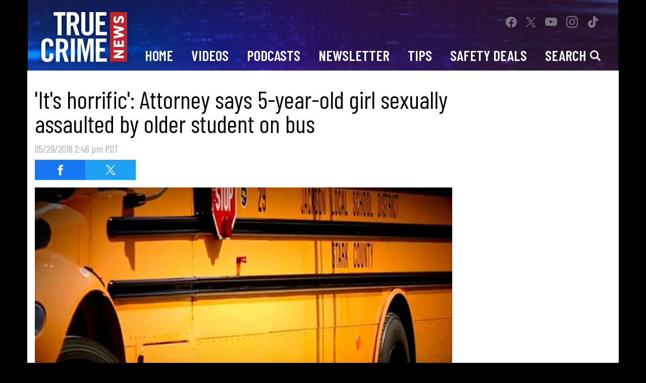

--- FILE ---
content_type: text/html; charset=UTF-8
request_url: https://truecrimenews.com/2018/05/29/its-horrific-attorney-says-5-year-old-girl-sexually-assaulted-by-older-student-on-bus/
body_size: 21829
content:
<!doctype html>
<html lang="en" data-bs-theme="light" data-env="prod" data-device-view="desktop" data-viewer-country="US" class="device-view-desktop viewer-country-us">
<!--
app_version=3.5.4
benchmark=82ms
etag=8998bcdf8190bd840f18882f6de3cb69
timestamp=1764459402
timestamp_iso=2025-11-29T23:36:42.885026Z
screen=desktop-article
-->
<head>
        <meta charset="utf-8">
    <meta http-equiv="content-type" content="text/html; charset=utf-8">
    <meta http-equiv="content-language" content="en">
    <meta http-equiv="X-UA-Compatible" content="IE=Edge,chrome=1">
    <meta name="viewport" content="width=device-width,initial-scale=1">
    <meta name="referrer" content="unsafe-url">

    <title>&#039;It&#039;s horrific&#039;: Attorney says 5-year-old girl sexually assaulted by older student on bus</title>

    
    <meta name="google-site-verification" content="-6s5z6nXpsQ84w7IPVM1rIQ2efKrEBSj1gClF7jaRbs" />
  <meta name="facebook-domain-verification" content="p8egs8nzm3mepo9ry5spzdakx3wjgy" />
  
          
  <link rel="canonical" href="https://truecrimenews.com/2018/05/29/its-horrific-attorney-says-5-year-old-girl-sexually-assaulted-by-older-student-on-bus/">
  <meta name="robots" content="index,follow">
  <meta name="description" content="JACKSON TOWNSHIP, Ohio -- (WJW) -- The FOX 8 I-Team has found a family fighting for justice after they say a kindergarten student was sexually assaulted as she rode on a school bus.">
      <link rel="image_src" href="https://tcd-images.akamaized.net/image/c0/16by9/2018/05/29/c09bf02ff02955c49b328233e60ca945_xl.png">
  
          
      <script type="application/ld+json">
    {
      "@context": "https://schema.org",
      "@type": "NewsArticle",
      "mainEntityOfPage": {
        "@type": "WebPage",
        "@id": "https://truecrimenews.com/2018/05/29/its-horrific-attorney-says-5-year-old-girl-sexually-assaulted-by-older-student-on-bus/"
      },
      "headline": "'It's horrific': Attorney says 5-year-old girl sexually assaulted by older student on bus",
      "description": "JACKSON TOWNSHIP, Ohio -- (WJW) -- The FOX 8 I-Team has found a family fighting for justice after they say a kindergarten student was sexually assaulted as she rode on a school bus.",
              "image": [
          "https://tcd-images.akamaized.net/image/c0/4by3/2018/05/29/c09bf02ff02955c49b328233e60ca945_xl.png",
          "https://tcd-images.akamaized.net/image/c0/1by1/2018/05/29/c09bf02ff02955c49b328233e60ca945_xl.png",
          "https://tcd-images.akamaized.net/image/c0/16by9/2018/05/29/c09bf02ff02955c49b328233e60ca945_xl.png"
        ],
            "inLanguage": "en-US",
      "datePublished": "2018-05-29T21:46:00Z",
      "dateCreated": "2018-05-29T21:50:46Z",
      "dateModified": "2018-05-29T21:50:46Z",
            "author": {
        "@type": "Person",
        "name": "True Crime News Staff"
      },
      "publisher": {
        "@type": "NewsMediaOrganization",
        "name": "True Crime News",
        "logo": {
          "@type": "ImageObject",
          "url": "https://static.truecrimenews.com/tcd-web/img/logos/logo-true-crime-daily-194x60-v1.png",
          "height": 60,
          "width": 194
        }
      }
    }
    </script>
  
      <meta property="fb:app_id" content="838695666213761">
  <meta property="fb:pages" content="831373266887467" />
  <meta property="article:publisher" content="https://www.facebook.com/mytruecrimenews/">
  <meta property="og:site_name" content="True Crime News">
  
      <meta property="og:type" content="article">
    <meta property="og:url" content="https://truecrimenews.com/2018/05/29/its-horrific-attorney-says-5-year-old-girl-sexually-assaulted-by-older-student-on-bus/">
    <meta property="og:title" content="&#039;It&#039;s horrific&#039;: Attorney says 5-year-old girl sexually assaulted by older student on bus">
    <meta property="og:description" content="JACKSON TOWNSHIP, Ohio -- (WJW) -- The FOX 8 I-Team has found a family fighting for justice after they say a kindergarten student was sexually assaulted as she rode on a school bus.">
          <meta property="og:image" content="https://tcd-images.akamaized.net/image/c0/16by9/2018/05/29/c09bf02ff02955c49b328233e60ca945_xl.png">
      
      <meta name="twitter:site" content="@MyTrueCrimeNews">
  <meta property="twitter:MyTrueCrimeNews" content="2617950786" />
  
      <meta name="twitter:card" content="summary_large_image">
    <meta name="twitter:title" content="&#039;It&#039;s horrific&#039;: Attorney says 5-year-old girl sexually assaulted by older student on bus">
    <meta name="twitter:description" content="JACKSON TOWNSHIP, Ohio -- (WJW) -- The FOX 8 I-Team has found a family fighting for justice after they say a kindergarten student was sexually assaulted as she rode on a school bus.">
          <meta name="twitter:image" content="https://tcd-images.akamaized.net/image/c0/16by9/2018/05/29/c09bf02ff02955c49b328233e60ca945_xl.png">
      
    <link rel="icon" type="image/png" sizes="32x32" href="https://static.truecrimenews.com/tcd-web/icons/favicon-32x32.png">
  <link rel="icon" type="image/png" sizes="16x16" href="https://static.truecrimenews.com/tcd-web/icons/favicon-16x16.png">
  <link rel="mask-icon" color="#1c1b6b" href="https://static.truecrimenews.com/tcd-web/icons/safari-pinned-tab.svg">
  <link rel="shortcut icon" type="image/x-icon" href="https://static.truecrimenews.com/tcd-web/icons/favicon-48x48.ico">

  <meta name="apple-mobile-web-app-capable" content="yes">
  <meta name="apple-mobile-web-app-status-bar-style" content="#1c1b6b">
  <meta name="apple-mobile-web-app-title" content="truecrimenews.com">
  <link rel="apple-touch-icon" sizes="180x180" href="https://static.truecrimenews.com/tcd-web/icons/apple-touch-icon.png">

  <meta name="application-name" content="truecrimenews.com">
  <meta name="mobile-web-app-capable" content="yes">
  <meta name="theme-color" content="#1c1b6b">
  <link rel="icon" sizes="192x192" href="https://static.truecrimenews.com/tcd-web/icons/android-chrome-192x192.png">
  <link rel="icon" sizes="512x512" href="https://static.truecrimenews.com/tcd-web/icons/android-chrome-512x512.png">

  <meta name="msapplication-TileImage" content="https://static.truecrimenews.com/tcd-web/icons/mstile-150x150.png">
  <meta name="msapplication-TileColor" content="#1c1b6b">
  <meta name="msapplication-starturl" content="https://truecrimenews.com/?adid=IE9pin">
  <meta name="msapplication-navbutton-color" content="#1c1b6b">
  <meta name="msapplication-window" content="width=1024;height=768">
  <meta name="msapplication-tooltip" content="True Crime News">
  <meta name="msapplication-task" content="name=Home;action-uri=https://truecrimenews.com/;icon-uri=https://static.truecrimenews.com/tcd-web/icons/favicon-32x32.png">
  <meta name="msapplication-task" content="name=Videos;action-uri=https://truecrimenews.com/videos/;icon-uri=https://static.truecrimenews.com/tcd-web/icons/favicon-32x32.png">
  <meta name="msapplication-task" content="name=Photos;action-uri=https://truecrimenews.com/photos/;icon-uri=https://static.truecrimenews.com/tcd-web/icons/favicon-32x32.png">
  
    <link rel="preconnect" href="https://tcd-images.akamaized.net" crossorigin>
  <link rel="preconnect" href="https://static.truecrimenews.com" crossorigin>
  <link rel="preconnect" href="https://c.amazon-adsystem.com">
  <link rel="preconnect" href="https://googleads.g.doubleclick.net">
  <link rel="preconnect" href="https://securepubads.g.doubleclick.net">
  <link rel="preconnect" href="https://static.doubleclick.net">
  <link rel="preconnect" href="https://stats.g.doubleclick.net">
  <link rel="preconnect" href="https://www.google.com">
  <link rel="preconnect" href="https://www.google-analytics.com">
  
    <link rel="stylesheet" type="text/css" href="https://static.truecrimenews.com/tcd-web/client/v3.5/main.desktop.2731cd7feab03a97f712.css">
  
    <script id="app-globals">
            var SITE_BASE_URL = 'https://truecrimenews.com/';
      var STATIC_BASE_URL = 'https://static.truecrimenews.com/tcd-web/';
      var CLIENT_PUBLIC_PATH = 'https://static.truecrimenews.com/tcd-web/client/v3.5/main.desktop.ea6a59c2.js'.split('main.desktop')[0];
      var DAM_DEFAULT_BASE_URL = 'https://dam.truecrimenews.com/';
      var DAM_IMAGE_BASE_URL = 'https://tcd-images.akamaized.net/';
      var SHARE_BASE_URL = 'https://share.truecrimenews.com/';
      var WEB_BASE_URL = 'https://truecrimenews.com/';
      var DEVICE_VIEW = 'desktop';
      var VIEWER_COUNTRY = 'US';
      var GDPR_APPLIES = false;
      var APP_ENV = 'prod';
      var APP_VENDOR = 'tcd';
      var APP_NAME = 'web';
      var APP_VERSION = '3.5.4';
      var APP_BUILD = 'bf84dd1';
      var APP_DEPLOYMENT_ID = '9af4b28e1cd54d81b848c9cde15e8a2c';
      var CLOUD_PROVIDER = 'aws';
      var CLOUD_REGION = 'us-east-1';
      var CLOUD_ZONE = 'us-east-1c';
      var IS_STAFF = false;
      var CLIENT_PRELOADED_STATE = {flags: {"_schema":"pbj:tcd:sys:node:flagset:1-0-0","_id":"prod-web","status":"published","etag":"9283334bd4b9ba5b0122f4711a019ba7","created_at":"1611175105728973","updated_at":"1755804121611263","title":"prod-web","booleans":{"prebid_enabled":true,"amp_enabled":false,"tiktok_enabled":false,"prism_enabled":false}}};
      var dataLayer = dataLayer || [];
      var wbq = wbq || [];
      var googletag = googletag || {};
      googletag.cmd = googletag.cmd || [];
      var pbjs = pbjs || {};
      pbjs.que = pbjs.que || [];
          </script>

      <script id="main-desktop-js" src="https://static.truecrimenews.com/tcd-web/client/v3.5/main.desktop.ea6a59c2.js" defer></script>
    <script id="gpt-js" src="https://securepubads.g.doubleclick.net/tag/js/gpt.js" defer></script>
    <script>
        !function(a9,a,p,s,t,A,g){if(a[a9])return;function q(c,r){a[a9]._Q.push([c,r])}a[a9]={init:function(){q('i',arguments)},fetchBids:function(){q('f',arguments)},setDisplayBids:function(){},targetingKeys:function(){return[]},_Q:[]};A=p.createElement(s);A.async=!0;A.src=t;g=p.getElementsByTagName(s)[0];g.parentNode.insertBefore(A,g)}('apstag',window,document,'script','https://c.amazon-adsystem.com/aax2/apstag.js');
    </script>
      <!-- start: tcd:promotion:723177ca-b73d-44af-b289-e47e03f838e7#html-head -->
<!-- end: tcd:promotion:723177ca-b73d-44af-b289-e47e03f838e7#html-head -->
  
  
  <script>
    wbq.push(function gumgumJs() {
      window.TCD.utils.loadGumGumJs();
    });
  </script>

      <script id="onetrust-js" src="https://cdn.cookielaw.org/scripttemplates/otSDKStub.js" data-domain-script="01932c94-23ce-74ee-8ada-38904e9edd9d" defer></script>
  </head>

<body class="body-hidden body--section-news  body-b01762ad-28f9-52a1-b8c4-4aa72bef5a78">
<div class="skip-to-main-content-container">
      <a href="#main" class="skip-to-main-content-link">Skip to Main Content</a>
  </div>
<div id="fb-root"></div>
<div id="react-root"></div>
<div id="lightbox-root"></div>
<script>
wbq.push(function loadPage() {
  window.TCD.dispatch(window.TCD.actions.loadPage({
    title: "'It's horrific': Attorney says 5-year-old girl sexually assaulted by older student on bus",
    url: 'https://truecrimenews.com/2018/05/29/its-horrific-attorney-says-5-year-old-girl-sexually-assaulted-by-older-student-on-bus/',
    uri: '/2018/05/29/its-horrific-attorney-says-5-year-old-girl-sexually-assaulted-by-older-student-on-bus/',
    query: {},
    benchmark: '82',
    etag: '8998bcdf8190bd840f18882f6de3cb69',
    node: {"_schema":"pbj:tcd:news:node:article:1-0-0","_id":"b01762ad-28f9-52a1-b8c4-4aa72bef5a78","status":"published","etag":"f9dd11eb9ff00197240366e6f82caee6","created_at":"1527630646000000","title":"'It's horrific': Attorney says 5-year-old girl sexually assaulted by older student on bus","is_homepage_news":true,"allow_comments":true,"image_ref":"tcd:image-asset:image_png_20180529_c09bf02ff02955c49b328233e60ca945","word_count":275,"amp_enabled":true,"smartnews_enabled":true,"apple_news_enabled":true,"facebook_instant_articles_enabled":true,"twitter_publish_enabled":true,"show_related_articles":true,"tags":{"cf_slug":"2018\/05\/29\/its-horrific-attorney-says-5-year-old-girl-sexually-assaulted-by-older-student-on-bus","cf_element":"article","cf_guid":"57e4ebfa-638a-11e8-98e4-653232666535"},"is_locked":false,"published_at":"2018-05-29T21:46:00.000000Z","slug":"2018\/05\/29\/its-horrific-attorney-says-5-year-old-girl-sexually-assaulted-by-older-student-on-bus","blocks":[{"_schema":"pbj:tcd:canvas:block:image-block:1-0-0","etag":"ecfe9ba6f890bb497ed89b293a1a812a","aside":false,"node_ref":"tcd:image-asset:image_jpg_20180529_d9e31ca04c7052a18eb33f309a8c6e2d","is_nsfw":false,"url":"https:\/\/fox8.com\/2018\/05\/25\/its-horrific-attorney-says-kindergarten-student-sexually-assaulted-by-older-student-on-bus\/","aspect_ratio":"16by9","fallback_src_url":"https:\/\/media.crimewatchdaily.com\/2018\/05\/29\/bus-wjw-820x430.jpg"},{"_schema":"pbj:tcd:canvas:block:heading-block:1-0-0","etag":"9f25014ad2a7e918969b85ddd11b947f","aside":false,"text":"By Peggy Gallek, WJW","size":3,"url":"https:\/\/fox8.com\/2018\/05\/25\/its-horrific-attorney-says-kindergarten-student-sexually-assaulted-by-older-student-on-bus\/"},{"_schema":"pbj:tcd:canvas:block:text-block:1-0-0","etag":"3131abd1efc955058379acc289cc69f3","aside":false,"text":"<p>JACKSON TOWNSHIP, Ohio -- (WJW) -- The FOX 8 I-Team has found a family fighting for justice after they say a kindergarten student was sexually assaulted as she rode on a school bus.<\/p>"},{"_schema":"pbj:tcd:canvas:block:text-block:1-0-0","etag":"f98b62d4d87e50b6ac7732ea07a09a31","aside":false,"text":"<p>Attorney Laura Mills of Canton is representing the family of the kindergarten student, who they say was sexually assaulted in the fall of 2016 by a fifth grade student while on a Jackson Local School District bus.<\/p>"},{"_schema":"pbj:tcd:canvas:block:text-block:1-0-0","etag":"f288d921e8791a31e6cbdb2b7084c574","aside":false,"text":"<p>\u201cThis fifth grade student had previous serious issues on the bus. He was accused of throwing a lit match on the bus,\u201d Mills told FOX 8. \u201cSo he was disciplined. He was suspended from the bus for a week. He was supposed to be placed in the front right seat alone.\u201d<\/p>"},{"_schema":"pbj:tcd:canvas:block:text-block:1-0-0","etag":"be017e054b8f52ecac26de7c6b09cf03","aside":false,"text":"<p>Mills said that didn't happen and the boy ended up sitting next to a 5-year-old girl in the seat directly behind the bus driver.<\/p>"},{"_schema":"pbj:tcd:canvas:block:text-block:1-0-0","etag":"e07ac12eb8c439380f5bafb38ac6e673","aside":false,"text":"<p>\u201cThe driver is unable to see the seat right behind him,\u201d Mills explained. \u201cSo then over a period of a couple weeks the kindergartner is subjected to sexual assaults. It is horrific. It is one of the most horrifying cases I have ever handled.\u201d<\/p>"},{"_schema":"pbj:tcd:canvas:block:text-block:1-0-0","etag":"9a686696ee687fcc69835669a4152f87","aside":false,"text":"<p>The family has filed a federal lawsuit.<\/p>"},{"_schema":"pbj:tcd:canvas:block:text-block:1-0-0","etag":"881ec77bb8b8a918a86740c4e8875bd8","aside":false,"text":"<p>Jackson Township police did charge the 11-year-old with gross sexual imposition.<\/p>"},{"_schema":"pbj:tcd:canvas:block:text-block:1-0-0","etag":"ab0cd432a433b362fb4f89542866cb75","aside":false,"text":"<p>The police report stated video on the bus showed the sexual assaults.<\/p>"},{"_schema":"pbj:tcd:canvas:block:text-block:1-0-0","etag":"64d03c85cf159dfaecfabe253df32cdf","aside":false,"text":"<p>\u201cWhen I saw the video I didn't sleep for days,\u201d Mills said.<\/p>"},{"_schema":"pbj:tcd:canvas:block:text-block:1-0-0","etag":"781741cdc9cb968e7b4284c3a9ce2ee8","aside":false,"text":"<p>The 11-year-old boy and his family have since moved out of the district.<\/p>"},{"_schema":"pbj:tcd:canvas:block:text-block:1-0-0","etag":"3c1df4cb07f64ec4ae2add38a7ff4ae8","aside":false,"text":"<p><strong>FULL STORY: <\/strong><a href=\"https:\/\/fox8.com\/2018\/05\/25\/its-horrific-attorney-says-kindergarten-student-sexually-assaulted-by-older-student-on-bus\/\">'It's horrific': Attorney says kindergarten student sexually assaulted by older student on bus - WJW<\/a><\/p>"}],"ads_enabled":true,"is_unlisted":false,"theme":"affiliate","order_date":"2018-05-29T21:46:00.000000Z","hashtags":["Ohio","WJW","cf2t024"]},
    nodeRef: 'tcd:article:b01762ad-28f9-52a1-b8c4-4aa72bef5a78',
    derefs: [],
    screen: 'article',
    section: 'news',
    subSection: '',
    theme: 'affiliate',
    hasSidebar: true,
    sidebarSlot: 'desktop-article-sidebar'  }));
});
</script>

<script>
window['ga-disable-G-05JZWX9MD5'] = GDPR_APPLIES;
function gtag() { dataLayer.push(arguments); }
gtag('js', new Date());
gtag('config', 'G-05JZWX9MD5', { send_page_view: false });
wbq.push(function enableGoogleAnalytics() {
  window.TCD.utils.loadComscoreJs();
  watchConsent(function (canUse) {
    window['ga-disable-G-05JZWX9MD5'] = GDPR_APPLIES && !canUse('googleanalytics');
  });
});
</script>
<script id="gtag-js" src="https://www.googletagmanager.com/gtag/js?id=G-05JZWX9MD5" async defer></script>


      <div id="header-ad" class="header-ad container">
      <!-- start: tcd:promotion:723177ca-b73d-44af-b289-e47e03f838e7#header -->
<!-- start: tcd:ad-widget:f2bac6cd-4a92-494c-9fb2-c1c2d2e13e0b -->
  
    

<div id="ad-skin" class="ad-container ad-size-skin"></div>
<script>
wbq.push(function renderAdWidget() {
  var config = {};
  config.widgetId = 'f2bac6cd-4a92-494c-9fb2-c1c2d2e13e0b';
  window.TCD.defineAdSlot(
    'ad-skin',
    '',
    'skin',
    {"tile":"skin"},
    config
  );
});
</script>

  
<script>
// app_version=3.5.4, device_view=desktop, viewer_country=US, ajax=false
// benchmark=82ms, etag=8998bcdf8190bd840f18882f6de3cb69, timestamp=1764459402, timestamp_iso=2025-11-29T23:36:42.885026Z
wbq.push(function loadWidget() {
  window.TCD.dispatch(window.TCD.actions.loadWidget(
    {"_schema":"pbj:tcd:curator:node:ad-widget:1-0-0","_id":"f2bac6cd-4a92-494c-9fb2-c1c2d2e13e0b","status":"published","etag":"cf47a36f6d022074ba5ec7c6c3ff32e6","created_at":"1610404632803669","updated_at":"1748543847799533","title":"ad :: skin","show_border":false,"show_header":false,"ad_size":"skin","dfp_cust_params":{"tile":"skin"}},
    {"_schema":"pbj:triniti:common::render-context:1-0-1","cache_enabled":true,"cache_expiry":320,"platform":"web","device_view":"desktop","viewer_country":"US","promotion_slot":"header","section":"header","booleans":{"is_staff":false},"strings":{"rendering":"server"}},
    null,
    []
  ));
});
</script>

    
  <!-- end: tcd:ad-widget:f2bac6cd-4a92-494c-9fb2-c1c2d2e13e0b -->
<!-- start: tcd:ad-widget:40bc1f81-a613-4048-9679-684727960488 -->
  
    

<div id="ad-interstitial" class="ad-container ad-size-leaderboard"></div>
<script>
wbq.push(function renderAdWidget() {
  var config = {"kargo_enabled":"true","kargo_placementId":"_ite73xX7VB"};
  config.widgetId = '40bc1f81-a613-4048-9679-684727960488';
  window.TCD.defineAdSlot(
    'ad-interstitial',
    '',
    'leaderboard',
    {"tile":"interstitial"},
    config
  );
});
</script>

  
<script>
// app_version=3.5.4, device_view=desktop, viewer_country=US, ajax=false
// benchmark=82ms, etag=8998bcdf8190bd840f18882f6de3cb69, timestamp=1764459402, timestamp_iso=2025-11-29T23:36:42.885026Z
wbq.push(function loadWidget() {
  window.TCD.dispatch(window.TCD.actions.loadWidget(
    {"_schema":"pbj:tcd:curator:node:ad-widget:1-0-0","_id":"40bc1f81-a613-4048-9679-684727960488","status":"published","etag":"c361c5cd580d028e6279b6d27dcd9c50","created_at":"1610404751768837","updated_at":"1748543833709457","title":"ad :: interstitial","show_border":false,"show_header":false,"ad_size":"leaderboard","dfp_cust_params":{"tile":"interstitial"},"tags":{"kargo_enabled":"true","kargo_placementId":"_ite73xX7VB"}},
    {"_schema":"pbj:triniti:common::render-context:1-0-1","cache_enabled":true,"cache_expiry":320,"platform":"web","device_view":"desktop","viewer_country":"US","promotion_slot":"header","section":"header","booleans":{"is_staff":false},"strings":{"rendering":"server"}},
    null,
    []
  ));
});
</script>

    
  <!-- end: tcd:ad-widget:40bc1f81-a613-4048-9679-684727960488 -->
<!-- start: tcd:ad-widget:86d8b5ef-f909-40e6-8f6d-df26caff482a -->
  
    

<script>
wbq.push(function renderAdWidget() {
  var config = {"appnexus_enabled":"true","appnexus_placementId":"20992600","do_not_write_div":"true","kargo_placementId":"_gBhfn3FM2q","ix_enabled":"true","kargo_enabled":"true","criteo_enabled":"true","ix_siteId":"623650","rubicon_enabled":"true"};
  config.widgetId = '86d8b5ef-f909-40e6-8f6d-df26caff482a';
  window.TCD.defineAdSlot(
    'ad-gallery-corner',
    '',
    'medium_rectangle',
    {"tile":"gallery-corner"},
    config
  );
});
</script>

  
<script>
// app_version=3.5.4, device_view=desktop, viewer_country=US, ajax=false
// benchmark=82ms, etag=8998bcdf8190bd840f18882f6de3cb69, timestamp=1764459402, timestamp_iso=2025-11-29T23:36:42.885026Z
wbq.push(function loadWidget() {
  window.TCD.dispatch(window.TCD.actions.loadWidget(
    {"_schema":"pbj:tcd:curator:node:ad-widget:1-0-0","_id":"86d8b5ef-f909-40e6-8f6d-df26caff482a","status":"published","etag":"4156e6830f82a6b6aae02151cc7ea616","created_at":"1610405643396184","updated_at":"1748543794274207","title":"ad :: gallery-corner","show_border":false,"show_header":false,"ad_size":"medium_rectangle","dfp_cust_params":{"tile":"gallery-corner"},"tags":{"appnexus_enabled":"true","appnexus_placementId":"20992600","do_not_write_div":"true","kargo_placementId":"_gBhfn3FM2q","ix_enabled":"true","kargo_enabled":"true","criteo_enabled":"true","ix_siteId":"623650","rubicon_enabled":"true"}},
    {"_schema":"pbj:triniti:common::render-context:1-0-1","cache_enabled":true,"cache_expiry":320,"platform":"web","device_view":"desktop","viewer_country":"US","promotion_slot":"header","section":"header","booleans":{"is_staff":false},"strings":{"rendering":"server"}},
    null,
    []
  ));
});
</script>

    
  <!-- end: tcd:ad-widget:86d8b5ef-f909-40e6-8f6d-df26caff482a -->
<!-- start: tcd:ad-widget:ce049120-1e23-435e-864e-3860d2c4a55c -->
  
    

<script>
wbq.push(function renderAdWidget() {
  var config = {"appnexus_enabled":"true","appnexus_placementId":"20992640","do_not_write_div":"true","kargo_placementId":"_ite73xX7VB","ix_enabled":"true","kargo_enabled":"true","criteo_enabled":"true","ix_siteId":"623651","rubicon_enabled":"true"};
  config.widgetId = 'ce049120-1e23-435e-864e-3860d2c4a55c';
  window.TCD.defineAdSlot(
    'ad-adhesion',
    '',
    'leaderboard',
    {"tile":"adhesion"},
    config
  );
});
</script>

  
<script>
// app_version=3.5.4, device_view=desktop, viewer_country=US, ajax=false
// benchmark=82ms, etag=8998bcdf8190bd840f18882f6de3cb69, timestamp=1764459402, timestamp_iso=2025-11-29T23:36:42.885026Z
wbq.push(function loadWidget() {
  window.TCD.dispatch(window.TCD.actions.loadWidget(
    {"_schema":"pbj:tcd:curator:node:ad-widget:1-0-0","_id":"ce049120-1e23-435e-864e-3860d2c4a55c","status":"published","etag":"9aa415b6ed103f49d0b1d5307dca0dc1","created_at":"1610406558214617","updated_at":"1748543181689452","title":"ad :: desktop :: adhesion","show_border":false,"show_header":false,"ad_size":"leaderboard","dfp_cust_params":{"tile":"adhesion"},"tags":{"appnexus_enabled":"true","appnexus_placementId":"20992640","do_not_write_div":"true","kargo_placementId":"_ite73xX7VB","ix_enabled":"true","kargo_enabled":"true","criteo_enabled":"true","ix_siteId":"623651","rubicon_enabled":"true"}},
    {"_schema":"pbj:triniti:common::render-context:1-0-1","cache_enabled":true,"cache_expiry":320,"platform":"web","device_view":"desktop","viewer_country":"US","promotion_slot":"header","section":"header","booleans":{"is_staff":false},"strings":{"rendering":"server"}},
    null,
    []
  ));
});
</script>

    
  <!-- end: tcd:ad-widget:ce049120-1e23-435e-864e-3860d2c4a55c -->
<!-- start: tcd:ad-widget:c9d13c78-e101-4086-b3ed-b3a9ffcb77b1 -->
  
    

<div id="ad-header" class="ad-container ad-size-billboard"></div>
<script>
wbq.push(function renderAdWidget() {
  var config = {"appnexus_enabled":"true","appnexus_placementId":"20992651","kargo_placementId":"_rJ1TM93Ni7","ix_enabled":"true","kargo_enabled":"true","criteo_enabled":"true","ix_siteId":"623652","rubicon_enabled":"true"};
  config.widgetId = 'c9d13c78-e101-4086-b3ed-b3a9ffcb77b1';
  window.TCD.defineAdSlot(
    'ad-header',
    '',
    'billboard',
    {"tile":"header"},
    config
  );
});
</script>

  
<script>
// app_version=3.5.4, device_view=desktop, viewer_country=US, ajax=false
// benchmark=82ms, etag=8998bcdf8190bd840f18882f6de3cb69, timestamp=1764459402, timestamp_iso=2025-11-29T23:36:42.885026Z
wbq.push(function loadWidget() {
  window.TCD.dispatch(window.TCD.actions.loadWidget(
    {"_schema":"pbj:tcd:curator:node:ad-widget:1-0-0","_id":"c9d13c78-e101-4086-b3ed-b3a9ffcb77b1","status":"published","etag":"ac936d2828371b77d66ca6e87d008947","created_at":"1610406652256259","updated_at":"1748543497675109","title":"ad :: desktop :: header","show_border":false,"show_header":false,"ad_size":"billboard","dfp_cust_params":{"tile":"header"},"tags":{"appnexus_enabled":"true","appnexus_placementId":"20992651","kargo_placementId":"_rJ1TM93Ni7","ix_enabled":"true","kargo_enabled":"true","criteo_enabled":"true","ix_siteId":"623652","rubicon_enabled":"true"}},
    {"_schema":"pbj:triniti:common::render-context:1-0-1","cache_enabled":true,"cache_expiry":320,"platform":"web","device_view":"desktop","viewer_country":"US","promotion_slot":"header","section":"header","booleans":{"is_staff":false},"strings":{"rendering":"server"}},
    null,
    []
  ));
});
</script>

    
  <!-- end: tcd:ad-widget:c9d13c78-e101-4086-b3ed-b3a9ffcb77b1 -->
<!-- start: tcd:ad-widget:aabe9851-38c1-4aeb-beee-da0b2f923a8f -->
  
    

<script>
wbq.push(function renderAdWidget() {
  var config = {"appnexus_enabled":"true","appnexus_placementId":"20992739","do_not_write_div":"true","kargo_placementId":"_ite73xX7VB","ix_enabled":"true","kargo_enabled":"true","criteo_enabled":"true","ix_siteId":"623659","rubicon_enabled":"true"};
  config.widgetId = 'aabe9851-38c1-4aeb-beee-da0b2f923a8f';
  window.TCD.defineAdSlot(
    'ad-article-content1',
    '',
    'leaderboard',
    {"tile":"article-content1"},
    config
  );
});
</script>

  
<script>
// app_version=3.5.4, device_view=desktop, viewer_country=US, ajax=false
// benchmark=82ms, etag=8998bcdf8190bd840f18882f6de3cb69, timestamp=1764459402, timestamp_iso=2025-11-29T23:36:42.885026Z
wbq.push(function loadWidget() {
  window.TCD.dispatch(window.TCD.actions.loadWidget(
    {"_schema":"pbj:tcd:curator:node:ad-widget:1-0-0","_id":"aabe9851-38c1-4aeb-beee-da0b2f923a8f","status":"published","etag":"3c3bb31669b1b2427989c8e551a40882","created_at":"1610743671242790","updated_at":"1748543229316576","title":"ad :: desktop :: article :: article-content1","show_border":false,"show_header":true,"ad_size":"leaderboard","dfp_cust_params":{"tile":"article-content1"},"tags":{"appnexus_enabled":"true","appnexus_placementId":"20992739","do_not_write_div":"true","kargo_placementId":"_ite73xX7VB","ix_enabled":"true","kargo_enabled":"true","criteo_enabled":"true","ix_siteId":"623659","rubicon_enabled":"true"}},
    {"_schema":"pbj:triniti:common::render-context:1-0-1","cache_enabled":true,"cache_expiry":320,"platform":"web","device_view":"desktop","viewer_country":"US","promotion_slot":"header","section":"header","booleans":{"is_staff":false},"strings":{"rendering":"server"}},
    null,
    []
  ));
});
</script>

    
  <!-- end: tcd:ad-widget:aabe9851-38c1-4aeb-beee-da0b2f923a8f -->
<!-- start: tcd:ad-widget:664f9ef0-cad8-42b0-ae58-e9d485c60da6 -->
  
    

<script>
wbq.push(function renderAdWidget() {
  var config = {"appnexus_enabled":"true","appnexus_placementId":"20992713","do_not_write_div":"true","kargo_placementId":"_ite73xX7VB","ix_enabled":"true","kargo_enabled":"true","criteo_enabled":"true","ix_siteId":"623655","rubicon_enabled":"true"};
  config.widgetId = '664f9ef0-cad8-42b0-ae58-e9d485c60da6';
  window.TCD.defineAdSlot(
    'ad-tetris3',
    '',
    'leaderboard',
    {"tile":"tetris3"},
    config
  );
});
</script>

  
<script>
// app_version=3.5.4, device_view=desktop, viewer_country=US, ajax=false
// benchmark=82ms, etag=8998bcdf8190bd840f18882f6de3cb69, timestamp=1764459402, timestamp_iso=2025-11-29T23:36:42.885026Z
wbq.push(function loadWidget() {
  window.TCD.dispatch(window.TCD.actions.loadWidget(
    {"_schema":"pbj:tcd:curator:node:ad-widget:1-0-0","_id":"664f9ef0-cad8-42b0-ae58-e9d485c60da6","status":"published","etag":"bb935a808e3b18624b594661fc209fe6","created_at":"1610408358166142","updated_at":"1748543710121500","title":"ad :: desktop :: tetris3","show_border":false,"show_header":true,"ad_size":"leaderboard","dfp_cust_params":{"tile":"tetris3"},"tags":{"appnexus_enabled":"true","appnexus_placementId":"20992713","do_not_write_div":"true","kargo_placementId":"_ite73xX7VB","ix_enabled":"true","kargo_enabled":"true","criteo_enabled":"true","ix_siteId":"623655","rubicon_enabled":"true"}},
    {"_schema":"pbj:triniti:common::render-context:1-0-1","cache_enabled":true,"cache_expiry":320,"platform":"web","device_view":"desktop","viewer_country":"US","promotion_slot":"header","section":"header","booleans":{"is_staff":false},"strings":{"rendering":"server"}},
    null,
    []
  ));
});
</script>

    
  <!-- end: tcd:ad-widget:664f9ef0-cad8-42b0-ae58-e9d485c60da6 -->
<!-- start: tcd:ad-widget:d9bbb76c-ca37-4b34-b1d9-f4458e7d1f67 -->
  
    

<script>
wbq.push(function renderAdWidget() {
  var config = {"appnexus_enabled":"true","appnexus_placementId":"20992714","do_not_write_div":"true","kargo_placementId":"_ite73xX7VB","ix_enabled":"true","kargo_enabled":"true","criteo_enabled":"true","ix_siteId":"623656","rubicon_enabled":"true"};
  config.widgetId = 'd9bbb76c-ca37-4b34-b1d9-f4458e7d1f67';
  window.TCD.defineAdSlot(
    'ad-tetris8',
    '',
    'leaderboard',
    {"tile":"tetris8"},
    config
  );
});
</script>

  
<script>
// app_version=3.5.4, device_view=desktop, viewer_country=US, ajax=false
// benchmark=82ms, etag=8998bcdf8190bd840f18882f6de3cb69, timestamp=1764459402, timestamp_iso=2025-11-29T23:36:42.885026Z
wbq.push(function loadWidget() {
  window.TCD.dispatch(window.TCD.actions.loadWidget(
    {"_schema":"pbj:tcd:curator:node:ad-widget:1-0-0","_id":"d9bbb76c-ca37-4b34-b1d9-f4458e7d1f67","status":"published","etag":"4f5800038853c32426e111d49786a104","created_at":"1610408479310184","updated_at":"1748543746606875","title":"ad :: desktop :: tetris8","show_border":false,"show_header":true,"ad_size":"leaderboard","dfp_cust_params":{"tile":"tetris8"},"tags":{"appnexus_enabled":"true","appnexus_placementId":"20992714","do_not_write_div":"true","kargo_placementId":"_ite73xX7VB","ix_enabled":"true","kargo_enabled":"true","criteo_enabled":"true","ix_siteId":"623656","rubicon_enabled":"true"}},
    {"_schema":"pbj:triniti:common::render-context:1-0-1","cache_enabled":true,"cache_expiry":320,"platform":"web","device_view":"desktop","viewer_country":"US","promotion_slot":"header","section":"header","booleans":{"is_staff":false},"strings":{"rendering":"server"}},
    null,
    []
  ));
});
</script>

    
  <!-- end: tcd:ad-widget:d9bbb76c-ca37-4b34-b1d9-f4458e7d1f67 -->
<!-- start: tcd:ad-widget:5c824644-f5b7-4cb8-9098-e91c402d6ba9 -->
  
    

<script>
wbq.push(function renderAdWidget() {
  var config = {"appnexus_enabled":"true","appnexus_placementId":"20992715","do_not_write_div":"true","kargo_placementId":"_ite73xX7VB","ix_enabled":"true","kargo_enabled":"truw","criteo_enabled":"true","ix_siteId":"623657","rubicon_enabled":"true"};
  config.widgetId = '5c824644-f5b7-4cb8-9098-e91c402d6ba9';
  window.TCD.defineAdSlot(
    'ad-tetris13',
    '',
    'leaderboard',
    {"tile":"tetris13"},
    config
  );
});
</script>

  
<script>
// app_version=3.5.4, device_view=desktop, viewer_country=US, ajax=false
// benchmark=82ms, etag=8998bcdf8190bd840f18882f6de3cb69, timestamp=1764459402, timestamp_iso=2025-11-29T23:36:42.885026Z
wbq.push(function loadWidget() {
  window.TCD.dispatch(window.TCD.actions.loadWidget(
    {"_schema":"pbj:tcd:curator:node:ad-widget:1-0-0","_id":"5c824644-f5b7-4cb8-9098-e91c402d6ba9","status":"published","etag":"10ca3a5020eed845f505a2c09a8f736c","created_at":"1610408532112010","updated_at":"1748543677493400","title":"ad :: desktop :: tetris13","show_border":false,"show_header":true,"ad_size":"leaderboard","dfp_cust_params":{"tile":"tetris13"},"tags":{"appnexus_enabled":"true","appnexus_placementId":"20992715","do_not_write_div":"true","kargo_placementId":"_ite73xX7VB","ix_enabled":"true","kargo_enabled":"truw","criteo_enabled":"true","ix_siteId":"623657","rubicon_enabled":"true"}},
    {"_schema":"pbj:triniti:common::render-context:1-0-1","cache_enabled":true,"cache_expiry":320,"platform":"web","device_view":"desktop","viewer_country":"US","promotion_slot":"header","section":"header","booleans":{"is_staff":false},"strings":{"rendering":"server"}},
    null,
    []
  ));
});
</script>

    
  <!-- end: tcd:ad-widget:5c824644-f5b7-4cb8-9098-e91c402d6ba9 -->
<!-- start: tcd:ad-widget:a3dba40c-0ed8-47eb-ae45-5575b31b035d -->
  
    

<script>
wbq.push(function renderAdWidget() {
  var config = {"appnexus_enabled":"true","appnexus_placementId":"20992734","do_not_write_div":"true","kargo_placementId":"_rJ1TM93Ni7","ix_enabled":"true","kargo_enabled":"true","criteo_enabled":"true","ix_siteId":"623658","rubicon_enabled":"true"};
  config.widgetId = 'a3dba40c-0ed8-47eb-ae45-5575b31b035d';
  window.TCD.defineAdSlot(
    'ad-footer',
    '',
    'leaderboard_flex',
    {"tile":"footer"},
    config
  );
});
</script>

  
<script>
// app_version=3.5.4, device_view=desktop, viewer_country=US, ajax=false
// benchmark=82ms, etag=8998bcdf8190bd840f18882f6de3cb69, timestamp=1764459402, timestamp_iso=2025-11-29T23:36:42.885026Z
wbq.push(function loadWidget() {
  window.TCD.dispatch(window.TCD.actions.loadWidget(
    {"_schema":"pbj:tcd:curator:node:ad-widget:1-0-0","_id":"a3dba40c-0ed8-47eb-ae45-5575b31b035d","status":"published","etag":"fcfc4818f594a086f7849243d8eb615e","created_at":"1610739956406869","updated_at":"1748543273906788","title":"ad :: desktop :: footer","show_border":false,"show_header":true,"ad_size":"leaderboard_flex","dfp_cust_params":{"tile":"footer"},"tags":{"appnexus_enabled":"true","appnexus_placementId":"20992734","do_not_write_div":"true","kargo_placementId":"_rJ1TM93Ni7","ix_enabled":"true","kargo_enabled":"true","criteo_enabled":"true","ix_siteId":"623658","rubicon_enabled":"true"}},
    {"_schema":"pbj:triniti:common::render-context:1-0-1","cache_enabled":true,"cache_expiry":320,"platform":"web","device_view":"desktop","viewer_country":"US","promotion_slot":"header","section":"header","booleans":{"is_staff":false},"strings":{"rendering":"server"}},
    null,
    []
  ));
});
</script>

    
  <!-- end: tcd:ad-widget:a3dba40c-0ed8-47eb-ae45-5575b31b035d -->
<!-- end: tcd:promotion:723177ca-b73d-44af-b289-e47e03f838e7#header -->
    </div>
    <header id="header" class="masthead">
  <div class="container masthead__container">
    <div class="masthead__header">
      <a class="masthead-logo__link" href="https://truecrimenews.com/">
        <svg xmlns="http://www.w3.org/2000/svg" viewBox="0 0 170 100" class="no-fill"><title>True Crime News</title><path fill="#c02328" d="M135.78 0H170v98.54h-34.22z"/><path fill="#fff" d="M32 6.89h-7.65V0h23.21v6.89h-7.65v39.14H32V6.89zM58.2 46.03h-7.9V0h11.09c8.86 0 13.39 3.76 13.39 13.58 0 7.4-2.87 10.39-5.55 11.6l6.69 20.85H67.9l-5.61-19.06c-1.02.13-2.68.19-4.08.19v18.87zm0-25.37h2.81c4.27 0 5.87-1.59 5.87-7.08s-1.6-7.08-5.87-7.08H58.2v14.16zM78.99 0h7.91v34.74c0 3.38 1.34 5.04 4.21 5.04s4.21-1.66 4.21-5.04V0h7.91v34.43c0 7.91-4.59 12.24-12.11 12.24s-12.11-4.34-12.11-12.24V0zM107.68 46.03V0h21.17v6.89h-13.26v11.86h10.2v6.89h-10.2v13.52h14.15v6.89h-22.06zM15.94 67.87V64.3c0-3.89-1.79-5.55-3.83-5.55-3.19 0-4.21 1.66-4.21 5.1v23.33c0 3.44 1.02 5.1 4.21 5.1 2.87 0 3.83-1.66 3.83-4.65v-5.55h7.91v5.29c0 6.5-3.83 11.79-11.73 11.79C3.83 99.18 0 93.89 0 87.38V63.67c0-6.5 3.83-11.79 12.11-11.79 7.91 0 11.73 5.74 11.73 12.62v3.38h-7.9zM36.59 98.54h-7.91V52.51h11.09c8.86 0 13.39 3.76 13.39 13.58 0 7.4-2.87 10.39-5.55 11.6l6.69 20.85h-8.03l-5.61-19.06c-1.02.13-2.68.19-4.08.19v18.87zm0-25.37h2.81c4.27 0 5.87-1.59 5.87-7.08s-1.59-7.08-5.87-7.08h-2.81v14.16zM58.46 98.54V52.51h7.91v46.03h-7.91zM103.6 52.51v46.03h-6.89V62.58h-.13l-7.14 35.96h-3.83l-7.14-35.96h-.13v35.96h-6.89V52.51h10.39l5.61 26.9h.13l5.61-26.9h10.41zM107.68 98.54V52.51h21.17v6.89h-13.26v11.86h10.2v6.89h-10.2v13.52h14.15v6.89h-22.06zM143.17 75.48h19.99v3.88l-11.07 7.36h11.07v4.52h-19.99v-3.82L154.39 80h-11.21v-4.52zM143.17 56.45h4v7.82h3.65v-6.95h4v6.95h4.35v-7.82h4v12.63h-19.99V56.45zM163.16 43.67v4.52l-19.99 4.46v-5.22l11.94-2.17-11.94-3.53v-4.2l12.02-3.62-12.02-2.17v-5.22l19.99 4.46v4.55l-12.92 4.09 12.92 4.05zM148.71 11.31c-1.33.78-1.83 1.77-1.83 3.56 0 1.59.72 2.29 1.74 2.29 1.19 0 1.85-1.04 2.58-3.56 1.25-4.35 2.87-6 6.29-6 3.62 0 5.97 2.43 5.97 6.98 0 3.65-.9 6.11-3.27 8l-2.52-3.59c1.25-.98 1.8-2.2 1.8-4 0-1.85-.78-2.58-1.74-2.58-1.16 0-1.74.81-2.69 3.77-1.3 4.06-3.16 5.79-6.37 5.79-3.3 0-5.77-2.17-5.77-7.04 0-3.19 1.07-5.77 3.27-7.19l2.54 3.57z"/></svg>
      </a><!--/.masthead-logo-->
    </div>

    <div class="masthead__nav-container">
      <div class="masthead__social">
        <div class="masthead__social-list">
          <a class="masthead__social-list-item masthead__social-list--facebook" href="https://www.facebook.com/mytruecrimenews" target="_blank">
            <svg role="img" aria-hidden="true" xmlns="http://www.w3.org/2000/svg" width="22px" height="22px" viewBox="0 0 24 24"><title>Facebook</title><path d="M12 0C5.373 0 0 5.373 0 12c0 6.016 4.432 10.984 10.206 11.852V15.18H7.237v-3.154h2.969V9.927c0-3.475 1.693-5 4.581-5 1.383 0 2.115.103 2.461.149v2.753h-1.97c-1.226 0-1.654 1.163-1.654 2.473v1.724h3.593l-.487 3.154h-3.106v8.697C19.481 23.083 24 18.075 24 12c0-6.627-5.373-12-12-12z"/></svg>
          </a>
          <a class="masthead__social-list-item masthead__social-list--twitter" href="https://x.com/MyTrueCrimeNews" target="_blank">
            <svg aria-hidden="true" height="20px" role="img" viewBox="0 0 1200 1227" width="20px" xmlns="http://www.w3.org/2000/svg"><title>Twitter</title><path d="M714.163 519.284L1160.89 0H1055.03L667.137 450.887L357.328 0H0L468.492 681.821L0 1226.37H105.866L515.491 750.218L842.672 1226.37H1200L714.137 519.284H714.163ZM569.165 687.828L521.697 619.934L144.011 79.6944H306.615L611.412 515.685L658.88 583.579L1055.08 1150.3H892.476L569.165 687.854V687.828Z"></path></svg>
          </a>
          <a class="masthead__social-list-item masthead__social-list--youtube" href="https://www.youtube.com/@mytruecrimenews" target="_blank">
            <svg role="img" aria-hidden="true" xmlns='http://www.w3.org/2000/svg' width="24px" height="17px" viewBox='0 0 24 17'><title>YouTube</title><path d="M12.179 0c1.289.006 7.436.054 9.106.504a2.97 2.97 0 012.105 2.073c.465 1.674.491 4.997.492 5.587v.101c0 .22-.015 3.863-.492 5.648a2.97 2.97 0 01-2.105 2.073c-1.67.433-7.817.48-9.106.484h-.392c-1.075-.003-7.462-.042-9.19-.503a2.97 2.97 0 01-2.105-2.074C.06 12.293.007 9.136 0 8.394v-.317c.006-.738.059-3.882.49-5.5A3.03 3.03 0 012.598.484c1.67-.432 7.817-.479 9.106-.483zM9.561 4.71v7.053l6.216-3.527L9.561 4.71z" /></svg>
          </a>
          <a class="masthead__social-list-item masthead__social-list--instagram" href="https://instagram.com/mytruecrimenews" target="_blank">
            <svg role="img" aria-hidden="true" xmlns='http://www.w3.org/2000/svg' width='23px' height='23px' viewBox='0 0 24 24'><title>Instagram</title><path d='M12 0c3.26 0 3.667.012 4.947.072 1.277.059 2.148.261 2.913.558a5.847 5.847 0 0 1 2.126 1.384A5.89 5.89 0 0 1 23.37 4.14c.296.764.498 1.636.558 2.913C23.985 8.333 24 8.74 24 12s-.012 3.667-.072 4.947c-.059 1.277-.262 2.148-.558 2.913a5.86 5.86 0 0 1-1.384 2.126 5.898 5.898 0 0 1-2.126 1.384c-.765.296-1.636.498-2.913.558-1.28.057-1.687.072-4.947.072s-3.667-.012-4.947-.072c-1.277-.059-2.147-.262-2.913-.558a5.868 5.868 0 0 1-2.126-1.384A5.885 5.885 0 0 1 .63 19.86c-.297-.765-.498-1.636-.558-2.913C.015 15.667 0 15.26 0 12s.012-3.667.072-4.947C.131 5.775.333 4.905.63 4.14a5.855 5.855 0 0 1 1.384-2.126A5.876 5.876 0 0 1 4.14.63C4.905.333 5.775.132 7.053.072 8.333.015 8.74 0 12 0zm4.85 2.231c-1.265-.055-1.647-.071-4.895-.101-3.209 0-3.584.015-4.859.06-1.17.06-1.801.255-2.221.421-.569.209-.96.479-1.379.898-.421.421-.69.811-.9 1.381-.165.42-.359 1.064-.42 2.234-.045 1.275-.061 1.665-.061 4.861 0 3.195.016 3.584.061 4.844.061 1.17.255 1.815.42 2.235.21.556.479.961.9 1.38.419.42.81.675 1.379.899.42.165 1.065.36 2.236.421 1.273.059 1.648.074 4.859.074 3.21 0 3.585-.013 4.859-.07 1.17-.053 1.815-.249 2.235-.413a3.744 3.744 0 0 0 1.38-.896c.42-.422.675-.82.899-1.382.165-.422.36-1.057.421-2.227.059-1.265.074-1.646.074-4.85 0-3.204-.013-3.584-.07-4.85-.053-1.17-.249-1.805-.413-2.227a3.707 3.707 0 0 0-.896-1.381 3.727 3.727 0 0 0-1.382-.896c-.422-.166-1.057-.36-2.227-.415zM12 5.838a6.162 6.162 0 1 1 0 12.324 6.162 6.162 0 1 1 0-12.324zM12 16c2.21 0 4-1.79 4-4s-1.79-4-4-4-4 1.79-4 4 1.79 4 4 4zm7.846-10.405a1.441 1.441 0 0 1-2.88 0 1.44 1.44 0 0 1 2.88 0z'/></svg>
          </a>
          <a class="masthead__social-list-item masthead__social-list--tiktok" href="https://tiktok.com/@mytruecrimenews" target="_blank">
            <svg role="img" aria-hidden="true" xmlns='http://www.w3.org/2000/svg' width='23px' height='23px' viewBox='0 0 24 24'><title>TikTok</title><path d='M13 0l-.4.4v8.1c0 8.8 0 8-.2 8.5-.6 1.8-3 2.4-4.4 1a2.7 2.7 0 011.7-4.5c.5 0 .7-.2.8-.4V8.7c-.1-.3-.3-.4-.9-.4a7.8 7.8 0 00-6.8 11.4 7.9 7.9 0 0014.8-2.2l.1-4.4V9.3l.4.2c1.5.7 4 1.2 4.6.8.3-.2.3 0 .3-2.5V5.6c-.2-.2-.4-.3-.9-.3-2.4-.2-4.2-2-4.4-4.4 0-.5 0-.7-.4-.8l-.1-.1H13z'/></svg>
          </a>
        </div>
      </div>

      <nav class="masthead__nav" aria-label="Main Nav">
        <div class="masthead__nav-dropdown-container">
          <button id="js-masthead-dropdown" class="js__masthead-dropdown masthead__nav-link masthead__nav-link--menu" type="button" aria-label="Toggle navigation">
            <span class="masthead__hamburger"  role="img" aria-hidden="true" aria-label="Menu Button">
              <span class="masthead__hamburger-bar masthead__hamburger-bar--top" aria-hidden="true"></span>
              <span class="masthead__hamburger-bar masthead__hamburger-bar--middle" aria-hidden="true"></span>
              <span class="masthead__hamburger-bar masthead__hamburger-bar--bottom" aria-hidden="true"></span>
            </span>
            <span class="d-none d-sm-inline-block">Menu</span>
          </button>
          <div class="masthead__nav-dropdown">
            <a class="masthead__nav-dropdown-link masthead__nav-dropdown-link--home" href="https://truecrimenews.com/">Home</a>
            <a class="masthead__nav-dropdown-link masthead__nav-dropdown-link--videos" href="https://truecrimenews.com/videos/">Videos</a>
            <a class="masthead__nav-dropdown-link masthead__nav-dropdown-link--podcasts" href="https://truecrimenews.com/pages/podcasts/">Podcasts</a>
            <a class="masthead__nav-dropdown-link masthead__nav-dropdown-link--newsletter" href="https://truecrimenews.com/pages/newsletter/">Newsletter Sign Up</a>
            <a class="masthead__nav-dropdown-link masthead__nav-dropdown-link--tips" href="https://truecrimenews.com/pages/contact-us/">Tips</a>
            <a class="masthead__nav-dropdown-link masthead__nav-dropdown-link--safety-deals" href="https://truecrimenews.com/safety/?utm_content=nav" target="_blank">Safety Deals</a>
            <div class="masthead__social-list masthead__social-list--dropdown">
              <a class="masthead__social-list-item masthead__social-list--facebook" href="https://www.facebook.com/mytruecrimenews" target="_blank">
                <svg role="img" aria-hidden="true" xmlns="http://www.w3.org/2000/svg" width="22px" height="22px" viewBox="0 0 24 24"><title>Facebook</title><path d="M12 0C5.373 0 0 5.373 0 12c0 6.016 4.432 10.984 10.206 11.852V15.18H7.237v-3.154h2.969V9.927c0-3.475 1.693-5 4.581-5 1.383 0 2.115.103 2.461.149v2.753h-1.97c-1.226 0-1.654 1.163-1.654 2.473v1.724h3.593l-.487 3.154h-3.106v8.697C19.481 23.083 24 18.075 24 12c0-6.627-5.373-12-12-12z"/></svg>
              </a>
              <a class="masthead__social-list-item masthead__social-list--twitter" href="https://x.com/MyTrueCrimeNews" target="_blank">
                <svg aria-hidden="true" height="20px" role="img" viewBox="0 0 1200 1227" width="20px" xmlns="http://www.w3.org/2000/svg"><title>Twitter</title><path d="M714.163 519.284L1160.89 0H1055.03L667.137 450.887L357.328 0H0L468.492 681.821L0 1226.37H105.866L515.491 750.218L842.672 1226.37H1200L714.137 519.284H714.163ZM569.165 687.828L521.697 619.934L144.011 79.6944H306.615L611.412 515.685L658.88 583.579L1055.08 1150.3H892.476L569.165 687.854V687.828Z"></path></svg>
              </a>
              <a class="masthead__social-list-item masthead__social-list--youtube" href="https://www.youtube.com/@mytruecrimenews" target="_blank">
                <svg role="img" aria-hidden="true" xmlns='http://www.w3.org/2000/svg' width="24px" height="17px" viewBox='0 0 24 17'><title>YouTube</title><path d="M12.179 0c1.289.006 7.436.054 9.106.504a2.97 2.97 0 012.105 2.073c.465 1.674.491 4.997.492 5.587v.101c0 .22-.015 3.863-.492 5.648a2.97 2.97 0 01-2.105 2.073c-1.67.433-7.817.48-9.106.484h-.392c-1.075-.003-7.462-.042-9.19-.503a2.97 2.97 0 01-2.105-2.074C.06 12.293.007 9.136 0 8.394v-.317c.006-.738.059-3.882.49-5.5A3.03 3.03 0 012.598.484c1.67-.432 7.817-.479 9.106-.483zM9.561 4.71v7.053l6.216-3.527L9.561 4.71z" /></svg>
              </a>
              <a class="masthead__social-list-item masthead__social-list--instagram" href="https://instagram.com/mytruecrimenews" target="_blank">
                <svg role="img" aria-hidden="true" xmlns='http://www.w3.org/2000/svg' width='23px' height='23px' viewBox='0 0 24 24'><title>Instagram</title><path d='M12 0c3.26 0 3.667.012 4.947.072 1.277.059 2.148.261 2.913.558a5.847 5.847 0 0 1 2.126 1.384A5.89 5.89 0 0 1 23.37 4.14c.296.764.498 1.636.558 2.913C23.985 8.333 24 8.74 24 12s-.012 3.667-.072 4.947c-.059 1.277-.262 2.148-.558 2.913a5.86 5.86 0 0 1-1.384 2.126 5.898 5.898 0 0 1-2.126 1.384c-.765.296-1.636.498-2.913.558-1.28.057-1.687.072-4.947.072s-3.667-.012-4.947-.072c-1.277-.059-2.147-.262-2.913-.558a5.868 5.868 0 0 1-2.126-1.384A5.885 5.885 0 0 1 .63 19.86c-.297-.765-.498-1.636-.558-2.913C.015 15.667 0 15.26 0 12s.012-3.667.072-4.947C.131 5.775.333 4.905.63 4.14a5.855 5.855 0 0 1 1.384-2.126A5.876 5.876 0 0 1 4.14.63C4.905.333 5.775.132 7.053.072 8.333.015 8.74 0 12 0zm4.85 2.231c-1.265-.055-1.647-.071-4.895-.101-3.209 0-3.584.015-4.859.06-1.17.06-1.801.255-2.221.421-.569.209-.96.479-1.379.898-.421.421-.69.811-.9 1.381-.165.42-.359 1.064-.42 2.234-.045 1.275-.061 1.665-.061 4.861 0 3.195.016 3.584.061 4.844.061 1.17.255 1.815.42 2.235.21.556.479.961.9 1.38.419.42.81.675 1.379.899.42.165 1.065.36 2.236.421 1.273.059 1.648.074 4.859.074 3.21 0 3.585-.013 4.859-.07 1.17-.053 1.815-.249 2.235-.413a3.744 3.744 0 0 0 1.38-.896c.42-.422.675-.82.899-1.382.165-.422.36-1.057.421-2.227.059-1.265.074-1.646.074-4.85 0-3.204-.013-3.584-.07-4.85-.053-1.17-.249-1.805-.413-2.227a3.707 3.707 0 0 0-.896-1.381 3.727 3.727 0 0 0-1.382-.896c-.422-.166-1.057-.36-2.227-.415zM12 5.838a6.162 6.162 0 1 1 0 12.324 6.162 6.162 0 1 1 0-12.324zM12 16c2.21 0 4-1.79 4-4s-1.79-4-4-4-4 1.79-4 4 1.79 4 4 4zm7.846-10.405a1.441 1.441 0 0 1-2.88 0 1.44 1.44 0 0 1 2.88 0z'/></svg>
              </a>
              <a class="masthead__social-list-item masthead__social-list--tiktok" href="https://tiktok.com/@mytruecrimenews" target="_blank">
                <svg role="img" aria-hidden="true" xmlns='http://www.w3.org/2000/svg' width='23px' height='23px' viewBox='0 0 24 24'><title>TikTok</title><path d='M13 0l-.4.4v8.1c0 8.8 0 8-.2 8.5-.6 1.8-3 2.4-4.4 1a2.7 2.7 0 011.7-4.5c.5 0 .7-.2.8-.4V8.7c-.1-.3-.3-.4-.9-.4a7.8 7.8 0 00-6.8 11.4 7.9 7.9 0 0014.8-2.2l.1-4.4V9.3l.4.2c1.5.7 4 1.2 4.6.8.3-.2.3 0 .3-2.5V5.6c-.2-.2-.4-.3-.9-.3-2.4-.2-4.2-2-4.4-4.4 0-.5 0-.7-.4-.8l-.1-.1H13z'/></svg>
              </a>
            </div>
          </div>
        </div>
        <a class="masthead__nav-link masthead__nav-link--home" href="https://truecrimenews.com/">Home</a>
        <a class="masthead__nav-link masthead__nav-link--videos" href="https://truecrimenews.com/videos/">Videos</a>
        <a class="masthead__nav-link masthead__nav-link--podcasts" href="https://truecrimenews.com/pages/podcasts/">Podcasts</a>
        <a class="masthead__nav-link masthead__nav-link--newsletter" href="https://truecrimenews.com/pages/newsletter/">Newsletter</a>
        <a class="masthead__nav-link masthead__nav-link--tips" href="https://truecrimenews.com/pages/contact-us/">Tips</a>
        <a class="masthead__nav-link masthead__nav-link--safety-deals" href="https://truecrimenews.com/safety/?utm_content=nav" target="_blank">Safety Deals</a>
        <button class="masthead__nav-link masthead__nav-link--search js__btn--search-toggle">
          <span class="d-none d-sm-inline-block">Search</span>
          <svg role="img" aria-hidden="true" xmlns="http://www.w3.org/2000/svg" width="24" height="24" viewBox="0 0 24 24"><title>Search</title><path d="M17.9 15.4l6.1 6-2.5 2.6-6.1-6.1a9.7 9.7 0 01-5.6 1.7c-2.7 0-5-1-7-2.8-1.8-2-2.8-4.3-2.8-7s1-5 2.9-7C4.8 1 7 0 9.9 0c2.6 0 5 1 6.9 2.9 1.9 1.9 2.8 4.2 2.8 7 0 2-.5 3.8-1.7 5.5zm-1.6-5.6c0-1.8-.6-3.3-1.9-4.6a6.3 6.3 0 00-4.6-2c-1.8 0-3.4.7-4.6 2a6.4 6.4 0 00-2 4.6c0 1.8.7 3.4 2 4.6a6.5 6.5 0 004.6 2c1.8 0 3.4-.7 4.6-2 1.3-1.3 2-2.8 2-4.6z"/></svg>
        </button>
      </nav>
    </div><!--/.masthead-nav-->
  </div>

  <div class="masthead__sticky-container">
    <div class="container masthead__container">
      <div class="masthead__header masthead__header--sticky">
        <a class="masthead-logo__link" href="https://truecrimenews.com/">
          <svg xmlns="http://www.w3.org/2000/svg" viewBox="0 0 170 100" class="no-fill"><title>True Crime News</title><path fill="#c02328" d="M135.78 0H170v98.54h-34.22z"/><path fill="#fff" d="M32 6.89h-7.65V0h23.21v6.89h-7.65v39.14H32V6.89zM58.2 46.03h-7.9V0h11.09c8.86 0 13.39 3.76 13.39 13.58 0 7.4-2.87 10.39-5.55 11.6l6.69 20.85H67.9l-5.61-19.06c-1.02.13-2.68.19-4.08.19v18.87zm0-25.37h2.81c4.27 0 5.87-1.59 5.87-7.08s-1.6-7.08-5.87-7.08H58.2v14.16zM78.99 0h7.91v34.74c0 3.38 1.34 5.04 4.21 5.04s4.21-1.66 4.21-5.04V0h7.91v34.43c0 7.91-4.59 12.24-12.11 12.24s-12.11-4.34-12.11-12.24V0zM107.68 46.03V0h21.17v6.89h-13.26v11.86h10.2v6.89h-10.2v13.52h14.15v6.89h-22.06zM15.94 67.87V64.3c0-3.89-1.79-5.55-3.83-5.55-3.19 0-4.21 1.66-4.21 5.1v23.33c0 3.44 1.02 5.1 4.21 5.1 2.87 0 3.83-1.66 3.83-4.65v-5.55h7.91v5.29c0 6.5-3.83 11.79-11.73 11.79C3.83 99.18 0 93.89 0 87.38V63.67c0-6.5 3.83-11.79 12.11-11.79 7.91 0 11.73 5.74 11.73 12.62v3.38h-7.9zM36.59 98.54h-7.91V52.51h11.09c8.86 0 13.39 3.76 13.39 13.58 0 7.4-2.87 10.39-5.55 11.6l6.69 20.85h-8.03l-5.61-19.06c-1.02.13-2.68.19-4.08.19v18.87zm0-25.37h2.81c4.27 0 5.87-1.59 5.87-7.08s-1.59-7.08-5.87-7.08h-2.81v14.16zM58.46 98.54V52.51h7.91v46.03h-7.91zM103.6 52.51v46.03h-6.89V62.58h-.13l-7.14 35.96h-3.83l-7.14-35.96h-.13v35.96h-6.89V52.51h10.39l5.61 26.9h.13l5.61-26.9h10.41zM107.68 98.54V52.51h21.17v6.89h-13.26v11.86h10.2v6.89h-10.2v13.52h14.15v6.89h-22.06zM143.17 75.48h19.99v3.88l-11.07 7.36h11.07v4.52h-19.99v-3.82L154.39 80h-11.21v-4.52zM143.17 56.45h4v7.82h3.65v-6.95h4v6.95h4.35v-7.82h4v12.63h-19.99V56.45zM163.16 43.67v4.52l-19.99 4.46v-5.22l11.94-2.17-11.94-3.53v-4.2l12.02-3.62-12.02-2.17v-5.22l19.99 4.46v4.55l-12.92 4.09 12.92 4.05zM148.71 11.31c-1.33.78-1.83 1.77-1.83 3.56 0 1.59.72 2.29 1.74 2.29 1.19 0 1.85-1.04 2.58-3.56 1.25-4.35 2.87-6 6.29-6 3.62 0 5.97 2.43 5.97 6.98 0 3.65-.9 6.11-3.27 8l-2.52-3.59c1.25-.98 1.8-2.2 1.8-4 0-1.85-.78-2.58-1.74-2.58-1.16 0-1.74.81-2.69 3.77-1.3 4.06-3.16 5.79-6.37 5.79-3.3 0-5.77-2.17-5.77-7.04 0-3.19 1.07-5.77 3.27-7.19l2.54 3.57z"/></svg>
        </a>
      </div>

      <div class="masthead__nav-container masthead__nav-container--sticky">
        <nav class="masthead__nav" aria-label="Main Sticky Nav">
          <div class="masthead__nav-dropdown-container--sticky">
            <button class="masthead__nav-link masthead__nav-link--menu js__masthead-dropdown" id="js-masthead-dropdown--sticky">
              <span class="masthead__hamburger" role="img" aria-hidden="true" aria-label="Menu Button">
                <span class="masthead__hamburger-bar masthead__hamburger-bar--top" aria-hidden="true"></span>
                <span class="masthead__hamburger-bar masthead__hamburger-bar--middle" aria-hidden="true"></span>
                <span class="masthead__hamburger-bar masthead__hamburger-bar--bottom" aria-hidden="true"></span>
              </span>
              <span class="d-none d-sm-inline-block">Menu</span>
            </button>
            <div class="masthead__nav-dropdown">
              <a class="masthead__nav-dropdown-link masthead__nav-dropdown-link--home" href="https://truecrimenews.com/">Home</a>
              <a class="masthead__nav-dropdown-link masthead__nav-dropdown-link--videos" href="https://truecrimenews.com/videos/">Videos</a>
              <a class="masthead__nav-dropdown-link masthead__nav-dropdown-link--podcasts" href="https://truecrimenews.com/pages/podcasts/">Podcasts</a>
              <a class="masthead__nav-dropdown-link masthead__nav-dropdown-link--newsletter" href="https://truecrimenews.com/pages/newsletter/">Newsletter Sign Up</a>
              <a class="masthead__nav-dropdown-link masthead__nav-dropdown-link--tips" href="https://truecrimenews.com/pages/contact-us/">Tips</a>
              <a class="masthead__nav-dropdown-link masthead__nav-dropdown-link--safety-deals" href="https://truecrimenews.com/safety/?utm_content=nav" target="_blank">Safety Deals</a>
              <div class="masthead__social-list masthead__social-list--dropdown">
                <a class="masthead__social-list-item masthead__social-list--facebook" href="https://www.facebook.com/mytruecrimenews" target="_blank">
                  <svg role="img" aria-hidden="true" xmlns="http://www.w3.org/2000/svg" width="23px" height="23px" viewBox="0 0 24 24"><title>Facebook</title><path d="M12 0C5.373 0 0 5.373 0 12c0 6.016 4.432 10.984 10.206 11.852V15.18H7.237v-3.154h2.969V9.927c0-3.475 1.693-5 4.581-5 1.383 0 2.115.103 2.461.149v2.753h-1.97c-1.226 0-1.654 1.163-1.654 2.473v1.724h3.593l-.487 3.154h-3.106v8.697C19.481 23.083 24 18.075 24 12c0-6.627-5.373-12-12-12z"/></svg>
                </a>
                <a class="masthead__social-list-item masthead__social-list--twitter" href="https://x.com/MyTrueCrimeNews" target="_blank">
                  <svg aria-hidden="true" height="19px" role="img" viewBox="0 0 1200 1227" width="19px" xmlns="http://www.w3.org/2000/svg"><title>Twitter</title><path d="M714.163 519.284L1160.89 0H1055.03L667.137 450.887L357.328 0H0L468.492 681.821L0 1226.37H105.866L515.491 750.218L842.672 1226.37H1200L714.137 519.284H714.163ZM569.165 687.828L521.697 619.934L144.011 79.6944H306.615L611.412 515.685L658.88 583.579L1055.08 1150.3H892.476L569.165 687.854V687.828Z"></path></svg>
                </a>
                <a class="masthead__social-list-item masthead__social-list--youtube" href="https://www.youtube.com/@mytruecrimenews" target="_blank">
                  <svg role="img" aria-hidden="true" xmlns='http://www.w3.org/2000/svg' width="24px" height="17px" viewBox='0 0 24 17'><title>YouTube</title><path d="M12.179 0c1.289.006 7.436.054 9.106.504a2.97 2.97 0 012.105 2.073c.465 1.674.491 4.997.492 5.587v.101c0 .22-.015 3.863-.492 5.648a2.97 2.97 0 01-2.105 2.073c-1.67.433-7.817.48-9.106.484h-.392c-1.075-.003-7.462-.042-9.19-.503a2.97 2.97 0 01-2.105-2.074C.06 12.293.007 9.136 0 8.394v-.317c.006-.738.059-3.882.49-5.5A3.03 3.03 0 012.598.484c1.67-.432 7.817-.479 9.106-.483zM9.561 4.71v7.053l6.216-3.527L9.561 4.71z" /></svg>
                </a>
                <a class="masthead__social-list-item masthead__social-list--instagram" href="https://instagram.com/mytruecrimenews" target="_blank">
                  <svg role="img" aria-hidden="true" xmlns='http://www.w3.org/2000/svg' width='24px' height='24px' viewBox='0 0 24 24'><title>Instagram</title><path d='M12 0c3.26 0 3.667.012 4.947.072 1.277.059 2.148.261 2.913.558a5.847 5.847 0 0 1 2.126 1.384A5.89 5.89 0 0 1 23.37 4.14c.296.764.498 1.636.558 2.913C23.985 8.333 24 8.74 24 12s-.012 3.667-.072 4.947c-.059 1.277-.262 2.148-.558 2.913a5.86 5.86 0 0 1-1.384 2.126 5.898 5.898 0 0 1-2.126 1.384c-.765.296-1.636.498-2.913.558-1.28.057-1.687.072-4.947.072s-3.667-.012-4.947-.072c-1.277-.059-2.147-.262-2.913-.558a5.868 5.868 0 0 1-2.126-1.384A5.885 5.885 0 0 1 .63 19.86c-.297-.765-.498-1.636-.558-2.913C.015 15.667 0 15.26 0 12s.012-3.667.072-4.947C.131 5.775.333 4.905.63 4.14a5.855 5.855 0 0 1 1.384-2.126A5.876 5.876 0 0 1 4.14.63C4.905.333 5.775.132 7.053.072 8.333.015 8.74 0 12 0zm4.85 2.231c-1.265-.055-1.647-.071-4.895-.101-3.209 0-3.584.015-4.859.06-1.17.06-1.801.255-2.221.421-.569.209-.96.479-1.379.898-.421.421-.69.811-.9 1.381-.165.42-.359 1.064-.42 2.234-.045 1.275-.061 1.665-.061 4.861 0 3.195.016 3.584.061 4.844.061 1.17.255 1.815.42 2.235.21.556.479.961.9 1.38.419.42.81.675 1.379.899.42.165 1.065.36 2.236.421 1.273.059 1.648.074 4.859.074 3.21 0 3.585-.013 4.859-.07 1.17-.053 1.815-.249 2.235-.413a3.744 3.744 0 0 0 1.38-.896c.42-.422.675-.82.899-1.382.165-.422.36-1.057.421-2.227.059-1.265.074-1.646.074-4.85 0-3.204-.013-3.584-.07-4.85-.053-1.17-.249-1.805-.413-2.227a3.707 3.707 0 0 0-.896-1.381 3.727 3.727 0 0 0-1.382-.896c-.422-.166-1.057-.36-2.227-.415zM12 5.838a6.162 6.162 0 1 1 0 12.324 6.162 6.162 0 1 1 0-12.324zM12 16c2.21 0 4-1.79 4-4s-1.79-4-4-4-4 1.79-4 4 1.79 4 4 4zm7.846-10.405a1.441 1.441 0 0 1-2.88 0 1.44 1.44 0 0 1 2.88 0z'/></svg>
                </a>
              </div>
            </div>
          </div>
          <a class="masthead__nav-link masthead__nav-link--home" href="https://truecrimenews.com/">Home</a>
          <a class="masthead__nav-link masthead__nav-link--videos" href="https://truecrimenews.com/videos/">Videos</a>
          <a class="masthead__nav-link masthead__nav-link--podcasts hide-podcasts" href="https://truecrimenews.com/pages/podcasts/">Podcasts</a>
          <a class="masthead__nav-link masthead__nav-link--newsletter" href="https://truecrimenews.com/pages/newsletter/">Newsletter</a>
          <a class="masthead__nav-link masthead__nav-link--tips" href="https://truecrimenews.com/pages/contact-us/">Tips</a>
          <a class="masthead__nav-link masthead__nav-link--safety-tips" href="https://truecrimenews.com/safety/?utm_content=nav" target="_blank">Safety Deals</a>
          <button class="masthead__nav-link masthead__nav-link--search js__btn--search-toggle">
            <span class="d-none d-sm-inline-block">Search</span>
            <svg role="img" aria-hidden="true" xmlns="http://www.w3.org/2000/svg" width="24" height="24" viewBox="0 0 24 24"><title>Search</title><path d="M17.9 15.4l6.1 6-2.5 2.6-6.1-6.1a9.7 9.7 0 01-5.6 1.7c-2.7 0-5-1-7-2.8-1.8-2-2.8-4.3-2.8-7s1-5 2.9-7C4.8 1 7 0 9.9 0c2.6 0 5 1 6.9 2.9 1.9 1.9 2.8 4.2 2.8 7 0 2-.5 3.8-1.7 5.5zm-1.6-5.6c0-1.8-.6-3.3-1.9-4.6a6.3 6.3 0 00-4.6-2c-1.8 0-3.4.7-4.6 2a6.4 6.4 0 00-2 4.6c0 1.8.7 3.4 2 4.6a6.5 6.5 0 004.6 2c1.8 0 3.4-.7 4.6-2 1.3-1.3 2-2.8 2-4.6z"/></svg>
          </button>
        </nav>
      </div>
    </div>
  </div><!--/.masthead__sticky-container-->

</header><!--/.header-->
    <div class="header-sticky-toggle-container">
      <div id="header-sticky-toggle-observed"></div>
    </div>
  
      <div id="jumbotron-top" class="jumbotron jumbotron-top">
      <!-- start: tcd:promotion:723177ca-b73d-44af-b289-e47e03f838e7#jumbotron-top -->
<!-- end: tcd:promotion:723177ca-b73d-44af-b289-e47e03f838e7#jumbotron-top -->
    </div><!--/#jumbotron-top-->
  
      <div class="main-wrapper main-wrapper--news main-wrapper--has-sidebar">
        <main id="main" class="main">
    
    <article class="article article--permalink channel-news ">
      <header class="article__header">

        <h1 class="article__header-title">&#039;It&#039;s horrific&#039;: Attorney says 5-year-old girl sexually assaulted by older student on bus</h1>

        <h5 class="article__published-info">
                                05/29/2018 2:46 pm PDT
                  </h5><!--/.article__published-at-->

        <ul class="social social--permalink">
          <li class="social__item">
            <a
              class="btn social__btn social__btn--facebook"
              href="https://truecrimenews.com/2018/05/29/its-horrific-attorney-says-5-year-old-girl-sexually-assaulted-by-older-student-on-bus/"
              onclick="window.open('https://www.facebook.com/sharer.php?u=https%3A%2F%2Ftruecrimenews.com%2F2018%2F05%2F29%2Fits-horrific-attorney-says-5-year-old-girl-sexually-assaulted-by-older-student-on-bus%2F', '_blank', 'status=0,width=575,height=450');return false;"
              aria-label="Share on Facebook (opens in a new window)"
            >
                <span class="icon social__icon social__icon--facebook" aria-hidden="true">
                  <svg role="img" aria-hidden="true" xmlns="http://www.w3.org/2000/svg" width="21px" height="21px" viewBox="0 0 24 24"><title>Facebook Logo</title><path d="M9.009 7.652H6.4v4.174h2.609V24h5.043V11.826h3.478l.348-4h-3.826v-2.26c0-1.044.174-1.392 1.218-1.392h2.608V0H14.4c-3.652 0-5.391 1.565-5.391 4.696v2.956z"/></svg>
                </span>
            </a>
          </li>
          <li class="social__item">
            <a
              class="btn social__btn social__btn--twitter"
              href="https://truecrimenews.com/2018/05/29/its-horrific-attorney-says-5-year-old-girl-sexually-assaulted-by-older-student-on-bus/"
              onclick="window.open('https://x.com/intent/tweet?url=https%3A%2F%2Ftruecrimenews.com%2F2018%2F05%2F29%2Fits-horrific-attorney-says-5-year-old-girl-sexually-assaulted-by-older-student-on-bus%2F&text=%27It%27s%20horrific%27%3A%20Attorney%20says%205-year-old%20girl%20sexually%20assaulted%20by%20older%20student%20on%20bus&via=MyTrueCrimeNews', '_blank', 'status=0,width=575,height=450');return false;"
              aria-label="Share on Twitter (opens in a new window)"
            >
                <span class="icon social__icon social__icon--twitter" aria-hidden="true">
                  <svg aria-hidden="true" height="20px" role="img" viewBox="0 0 1200 1227" width="20px" xmlns="http://www.w3.org/2000/svg"><title>Twitter</title><path d="M714.163 519.284L1160.89 0H1055.03L667.137 450.887L357.328 0H0L468.492 681.821L0 1226.37H105.866L515.491 750.218L842.672 1226.37H1200L714.137 519.284H714.163ZM569.165 687.828L521.697 619.934L144.011 79.6944H306.615L611.412 515.685L658.88 583.579L1055.08 1150.3H892.476L569.165 687.854V687.828Z"></path></svg>
                </span>
            </a>
          </li>
        </ul>

      </header><!--/.article__header-->

      <div class="article__blocks article__blocks--affiliate">
        
  <section
              id="cb-ecfe9ba6f890bb497ed89b293a1a812a"
        class="canvas-block canvas-block-permalink canvas-image-block canvas-image-block-permalink canvas-block-is-first "
  >
              <div class="image-block image-block-aspect-16by9 ">
              <a class="media-link image-block__link" href="https://fox8.com/2018/05/25/its-horrific-attorney-says-kindergarten-student-sexually-assaulted-by-older-student-on-bus/">
              <div class="img-container">
          <img class="img-fluid img-aspect-16by9" src="https://tcd-images.akamaized.net/image/d9/16by9/2018/05/29/d9e31ca04c7052a18eb33f309a8c6e2d_md.jpg" alt="">
                      <span class="media-credit image-block__media-credit">WJW</span>
                  </div>
              </a>    </div>
    </section><!--/#cb-ecfe9ba6f890bb497ed89b293a1a812a-->

  <section
              id="cb-9f25014ad2a7e918969b85ddd11b947f"
        class="canvas-block canvas-block-permalink canvas-heading-block canvas-heading-block-permalink "
  >
          <a href="https://fox8.com/2018/05/25/its-horrific-attorney-says-kindergarten-student-sexually-assaulted-by-older-student-on-bus/" class="heading-block__link">
      <h3 class="h3">By Peggy Gallek, WJW</h3>
      </a>
    </section><!--/#cb-9f25014ad2a7e918969b85ddd11b947f-->

  <section
              id="cb-3131abd1efc955058379acc289cc69f3"
        class="canvas-block canvas-block-permalink canvas-text-block canvas-text-block-permalink "
  >
    <p>JACKSON TOWNSHIP, Ohio -- (WJW) -- The FOX 8 I-Team has found a family fighting for justice after they say a kindergarten student was sexually assaulted as she rode on a school bus.</p>
  </section><!--/#cb-3131abd1efc955058379acc289cc69f3-->

  <section
              id="cb-f98b62d4d87e50b6ac7732ea07a09a31"
        class="canvas-block canvas-block-permalink canvas-text-block canvas-text-block-permalink "
  >
    <p>Attorney Laura Mills of Canton is representing the family of the kindergarten student, who they say was sexually assaulted in the fall of 2016 by a fifth grade student while on a Jackson Local School District bus.</p>
  </section><!--/#cb-f98b62d4d87e50b6ac7732ea07a09a31-->

  <section
              id="cb-f288d921e8791a31e6cbdb2b7084c574"
        class="canvas-block canvas-block-permalink canvas-text-block canvas-text-block-permalink "
  >
    <p>“This fifth grade student had previous serious issues on the bus. He was accused of throwing a lit match on the bus,” Mills told FOX 8. “So he was disciplined. He was suspended from the bus for a week. He was supposed to be placed in the front right seat alone.”</p>
  </section><!--/#cb-f288d921e8791a31e6cbdb2b7084c574-->

  <section
              id="cb-be017e054b8f52ecac26de7c6b09cf03"
        class="canvas-block canvas-block-permalink canvas-text-block canvas-text-block-permalink "
  >
    <p>Mills said that didn't happen and the boy ended up sitting next to a 5-year-old girl in the seat directly behind the bus driver.</p>
  </section><!--/#cb-be017e054b8f52ecac26de7c6b09cf03-->

  <section
              id="cb-e07ac12eb8c439380f5bafb38ac6e673"
        class="canvas-block canvas-block-permalink canvas-text-block canvas-text-block-permalink "
  >
    <p>“The driver is unable to see the seat right behind him,” Mills explained. “So then over a period of a couple weeks the kindergartner is subjected to sexual assaults. It is horrific. It is one of the most horrifying cases I have ever handled.”</p>
  </section><!--/#cb-e07ac12eb8c439380f5bafb38ac6e673-->

  <section
              id="cb-9a686696ee687fcc69835669a4152f87"
        class="canvas-block canvas-block-permalink canvas-text-block canvas-text-block-permalink "
  >
    <p>The family has filed a federal lawsuit.</p>
  </section><!--/#cb-9a686696ee687fcc69835669a4152f87-->

  <section
              id="cb-881ec77bb8b8a918a86740c4e8875bd8"
        class="canvas-block canvas-block-permalink canvas-text-block canvas-text-block-permalink "
  >
    <p>Jackson Township police did charge the 11-year-old with gross sexual imposition.</p>
  </section><!--/#cb-881ec77bb8b8a918a86740c4e8875bd8-->

  <section
              id="cb-ab0cd432a433b362fb4f89542866cb75"
        class="canvas-block canvas-block-permalink canvas-text-block canvas-text-block-permalink "
  >
    <p>The police report stated video on the bus showed the sexual assaults.</p>
  </section><!--/#cb-ab0cd432a433b362fb4f89542866cb75-->

  <section
              id="cb-64d03c85cf159dfaecfabe253df32cdf"
        class="canvas-block canvas-block-permalink canvas-text-block canvas-text-block-permalink "
  >
    <p>“When I saw the video I didn't sleep for days,” Mills said.</p>
  </section><!--/#cb-64d03c85cf159dfaecfabe253df32cdf-->

  <section
              id="cb-781741cdc9cb968e7b4284c3a9ce2ee8"
        class="canvas-block canvas-block-permalink canvas-text-block canvas-text-block-permalink "
  >
    <p>The 11-year-old boy and his family have since moved out of the district.</p>
  </section><!--/#cb-781741cdc9cb968e7b4284c3a9ce2ee8-->

  <section
              id="cb-3c1df4cb07f64ec4ae2add38a7ff4ae8"
        class="canvas-block canvas-block-permalink canvas-text-block canvas-text-block-permalink canvas-block-is-last "
  >
    <p><strong>FULL STORY: </strong><a href="https://fox8.com/2018/05/25/its-horrific-attorney-says-kindergarten-student-sexually-assaulted-by-older-student-on-bus/">'It's horrific': Attorney says kindergarten student sexually assaulted by older student on bus - WJW</a></p>
  </section><!--/#cb-3c1df4cb07f64ec4ae2add38a7ff4ae8-->

      </div><!--/.article__blocks-->

      <div class="article__footer">
        <p class="article-social-callouts hide-podcasts">
          <a href="https://truecrimenews.com/pages/podcasts/"><strong>TRUE CRIME NEWS: THE PODCAST</strong></a>
          <strong> covers high-profile and under-the-radar cases every week. </strong>
          <a href="https://www.youtube.com/@mytruecrimenews" target="_blank"><strong>Subscribe to our YouTube page</strong></a>
          <strong> for podcasts, exclusive videos, and more, and don’t forget to </strong>
          <a href="https://www.tiktok.com/@mytruecrimenews" target="_blank"><strong>follow us on TikTok.</strong></a>
        </p>

                  <section class="tag-cloud">
            <div class="tag-cloud__list-group">
                                                <a
                    class="tag-cloud__list-group-item"
                    href="https://truecrimenews.com/tags/Ohio/"
                  >
                    #Ohio
                  </a>
                                  <a
                    class="tag-cloud__list-group-item"
                    href="https://truecrimenews.com/tags/WJW/"
                  >
                    #WJW
                  </a>
                                          </div>
          </section><!--/.tag-cloud-->
              </div>

      
      <div id="ad-article-content1" class="ad-article-content1"></div>
    </article>

    <!-- start: tcd:promotion:723177ca-b73d-44af-b289-e47e03f838e7#main -->
<div id="widget-a383d36c-4137-4669-9d92-5be491b24392" class="js-html-import-lazy" data-url="/_/code-widget/a383d36c-4137-4669-9d92-5be491b24392/main.html"></div>
<!-- start: tcd:code-widget:e142309f-1d4d-45a2-8643-ab236e0b194c -->
  
    <div id="widget-e142309f-1d4d-45a2-8643-ab236e0b194c" class="curator-widget curator-widget-main curator-code-widget curator-code-widget-main" data-widget-ref="tcd:code-widget:e142309f-1d4d-45a2-8643-ab236e0b194c">
<script>
wbq.push(function renderWibbitz() {
  var response = 'unknown';
  function accept() {
    if (response === 'accepted') {
      return;
    }
    response = 'accepted';

    if (!document.getElementById('wibbitz-head-script')) {
      var headTag = document.createElement('script');
      headTag.id = 'wibbitz-head-script';
      var headTagText = document.createTextNode("!function(n){if(!window.cnx){window.cnx={},window.cnx.cmd=[];var t=n.createElement('iframe');t.display='none',t.onload=function(){var n=t.contentWindow.document,c=n.createElement('script');c.src='//cd.connatix.com/connatix.player.js',c.setAttribute('async','1'),c.setAttribute('type','text/javascript'),n.body.appendChild(c)},n.head.appendChild(t)}}(document);");
      headTag.appendChild(headTagText);
      document.head.appendChild(headTag);
    }

    var bodyTag = document.createElement('script');
    bodyTag.id = 'ddcbcb893ade41bc897b255ecc39f7d9';
    var bodyTagText = document.createTextNode('cnx.cmd.push(function(){ cnx({playerId: "1894d6f6-c3c7-4408-ac52-ae6466081055"}).render("ddcbcb893ade41bc897b255ecc39f7d9");});');
    bodyTag.appendChild(bodyTagText);
    document.getElementById('widget-e142309f-1d4d-45a2-8643-ab236e0b194c').appendChild(bodyTag);
  }

  function reject() {
    if (response === 'rejected') {
      return;
    }
    response = 'rejected';
  }

  watchConsent(function (canUse) {
    canUse('wibbitz') ? accept() : reject();
  });
});
</script>

  </div>
<script>
// app_version=3.5.4, device_view=desktop, viewer_country=US, ajax=false
// benchmark=82ms, etag=8998bcdf8190bd840f18882f6de3cb69, timestamp=1764459402, timestamp_iso=2025-11-29T23:36:42.885026Z
wbq.push(function loadWidget() {
  window.TCD.dispatch(window.TCD.actions.loadWidget(
    {"_schema":"pbj:tcd:curator:node:code-widget:1-0-0","_id":"e142309f-1d4d-45a2-8643-ab236e0b194c","status":"published","etag":"30a3e9d0680b3d3c4dedb8e3f7aa95b3","created_at":"1610741062313488","updated_at":"1615505975506230","title":"code :: wibbitz","show_border":false,"show_header":true,"code":"<script>\nwbq.push(function renderWibbitz() {\n  var response = 'unknown';\n  function accept() {\n    if (response === 'accepted') {\n      return;\n    }\n    response = 'accepted';\n\n    if (!document.getElementById('wibbitz-head-script')) {\n      var headTag = document.createElement('script');\n      headTag.id = 'wibbitz-head-script';\n      var headTagText = document.createTextNode(\"!function(n){if(!window.cnx){window.cnx={},window.cnx.cmd=[];var t=n.createElement('iframe');t.display='none',t.onload=function(){var n=t.contentWindow.document,c=n.createElement('script');c.src='\/\/cd.connatix.com\/connatix.player.js',c.setAttribute('async','1'),c.setAttribute('type','text\/javascript'),n.body.appendChild(c)},n.head.appendChild(t)}}(document);\");\n      headTag.appendChild(headTagText);\n      document.head.appendChild(headTag);\n    }\n\n    var bodyTag = document.createElement('script');\n    bodyTag.id = 'ddcbcb893ade41bc897b255ecc39f7d9';\n    var bodyTagText = document.createTextNode('cnx.cmd.push(function(){ cnx({playerId: \"1894d6f6-c3c7-4408-ac52-ae6466081055\"}).render(\"ddcbcb893ade41bc897b255ecc39f7d9\");});');\n    bodyTag.appendChild(bodyTagText);\n    document.getElementById('widget-e142309f-1d4d-45a2-8643-ab236e0b194c').appendChild(bodyTag);\n  }\n\n  function reject() {\n    if (response === 'rejected') {\n      return;\n    }\n    response = 'rejected';\n  }\n\n  watchConsent(function (canUse) {\n    canUse('wibbitz') ? accept() : reject();\n  });\n});\n<\/script>"},
    {"_schema":"pbj:triniti:common::render-context:1-0-1","cache_enabled":true,"cache_expiry":360,"platform":"web","device_view":"desktop","viewer_country":"US","promotion_slot":"main","section":"main","booleans":{"is_staff":false},"strings":{"rendering":"server"}},
    null,
    []
  ));
});
</script>

    
  <!-- end: tcd:code-widget:e142309f-1d4d-45a2-8643-ab236e0b194c -->
<div id="widget-b89a8dff-f198-478b-ae50-713f199273b4" class="js-html-import-lazy" data-url="/_/code-widget/b89a8dff-f198-478b-ae50-713f199273b4/main.html"></div>
<!-- end: tcd:promotion:723177ca-b73d-44af-b289-e47e03f838e7#main -->

                      <!-- start: tcd:tetris-widget:4308e003-50ab-5205-96d2-7280647b94c5 -->
  
    <div id="widget-4308e003-50ab-5205-96d2-7280647b94c5" class="curator-widget curator-widget-main curator-tetris-widget curator-tetris-widget-main" data-widget-ref="tcd:tetris-widget:4308e003-50ab-5205-96d2-7280647b94c5">
            <section class="tetris tetris--default">
              <header class="card-section-header tetris__card-section-header tetris__card-section-header--default">
          <h3 class="card-section-title tetris__card-section-title">
            The Latest
          </h3>
        </header>
            <div class="row tetris__row tetris__row--default">
    
                                                           
                            
                    
            
      <div class="col tetris__col tetris__col--default tetris__col--landscape">
        <article class="tetris__card tetris__card--default">
          <a
            class="tetris__card-link tetris__card-link--default tetris__card-link--landscape js-click-article"
            href="https://truecrimenews.com/2025/11/28/louisiana-teen-facing-murder-charge-after-newborn-found-dead-in-a-tote-bag-deputies-say/"
            data-node-ref="tcd:article:9d4763b3-19df-491a-afce-28f1cf65125e"
            data-widget-ref="tcd:tetris-widget:4308e003-50ab-5205-96d2-7280647b94c5"
          >
            <div class="tetris__card-img tetris__card-img--type-article tetris__card-img--default tetris__card-img--landscape embed-responsive">
              <div class="embed-responsive-item">
                <img class="tetris__img img-fluid" src="https://tcd-images.akamaized.net/image/05/3by2/2025/11/26/05297b61087341818b35a25a3218cdcd_md.png" loading="lazy" alt="">
                              </div>
                          </div>
            <div class="tetris__card-body tetris__card-body--default tetris__card-body--landscape">
              
              <span class="media-swipe tetris__media-swipe tetris__media-swipe--default media-swipe--type-article tetris__media-swipe--landscape">
                <span class="media-swipe-label tetris__media-swipe-label tetris__media-swipe-label--default">Louisiana</span>
              </span>

              <h4 class="tetris__card-title tetris__card-title--default tetris__card-title--landscape">
                Louisiana teen facing murder charge after newborn found dead in a tote bag, deputies say
              </h4>

              
              
                          </div>
          </a>
        </article>
      </div>

            <div id="ad-tetris1" class="ad-container ad-tetris ad-tetris1"></div>
                                                                 
                            
                    
            
      <div class="col tetris__col tetris__col--default tetris__col--square">
        <article class="tetris__card tetris__card--default">
          <a
            class="tetris__card-link tetris__card-link--default tetris__card-link--square js-click-article"
            href="https://truecrimenews.com/2025/11/27/woman-sentenced-to-60-years-in-prison-after-beating-elderly-mother-with-vacuum-cleaner-stabbing-her-to-death/"
            data-node-ref="tcd:article:b73c50e0-8bc9-4a51-9b10-0c1e3117aece"
            data-widget-ref="tcd:tetris-widget:4308e003-50ab-5205-96d2-7280647b94c5"
          >
            <div class="tetris__card-img tetris__card-img--type-article tetris__card-img--default tetris__card-img--square embed-responsive">
              <div class="embed-responsive-item">
                <img class="tetris__img img-fluid" src="https://tcd-images.akamaized.net/image/9d/4by3/2025/11/26/9ddb26441a8244b2ac139f92cdfbc23e_sm.jpg" loading="lazy" alt="">
                              </div>
                          </div>
            <div class="tetris__card-body tetris__card-body--default tetris__card-body--square">
              
              <span class="media-swipe tetris__media-swipe tetris__media-swipe--default media-swipe--type-article tetris__media-swipe--square">
                <span class="media-swipe-label tetris__media-swipe-label tetris__media-swipe-label--default">Oklahoma</span>
              </span>

              <h4 class="tetris__card-title tetris__card-title--default tetris__card-title--square">
                Woman sentenced to 60 years in prison after beating elderly mother with vacuum cleaner, stabbing her to death
              </h4>

              
              
                          </div>
          </a>
        </article>
      </div>

            <div id="ad-tetris2" class="ad-container ad-tetris ad-tetris2"></div>
                                                                 
                            
                    
            
      <div class="col tetris__col tetris__col--default tetris__col--square">
        <article class="tetris__card tetris__card--default">
          <a
            class="tetris__card-link tetris__card-link--default tetris__card-link--square js-click-article"
            href="https://truecrimenews.com/2025/11/26/4-dead-including-a-7-year-old-and-an-infant-in-apparent-ohio-murder-suicide/"
            data-node-ref="tcd:article:f14f7ac2-fa05-4b48-83cd-955206af8d41"
            data-widget-ref="tcd:tetris-widget:4308e003-50ab-5205-96d2-7280647b94c5"
          >
            <div class="tetris__card-img tetris__card-img--type-article tetris__card-img--default tetris__card-img--square embed-responsive">
              <div class="embed-responsive-item">
                <img class="tetris__img img-fluid" src="https://tcd-images.akamaized.net/image/6c/4by3/2025/11/26/6c76bfe523cd4fa1ac58c1c2f3787e18_sm.png" loading="lazy" alt="">
                              </div>
                          </div>
            <div class="tetris__card-body tetris__card-body--default tetris__card-body--square">
              
              <span class="media-swipe tetris__media-swipe tetris__media-swipe--default media-swipe--type-article tetris__media-swipe--square">
                <span class="media-swipe-label tetris__media-swipe-label tetris__media-swipe-label--default">Ohio</span>
              </span>

              <h4 class="tetris__card-title tetris__card-title--default tetris__card-title--square">
                4 dead, including a 7-year-old and an infant, in apparent Ohio murder-suicide
              </h4>

              
              
                          </div>
          </a>
        </article>
      </div>

            <div id="ad-tetris3" class="ad-container ad-tetris ad-tetris3"></div>
                                                                 
                            
                    
            
      <div class="col tetris__col tetris__col--default tetris__col--square">
        <article class="tetris__card tetris__card--default">
          <a
            class="tetris__card-link tetris__card-link--default tetris__card-link--square js-click-article"
            href="https://truecrimenews.com/2025/11/26/father-and-daughter-killed-in-alleged-road-rage-shooting-in-phoenix-parking-lot/"
            data-node-ref="tcd:article:854eb793-b2d8-4b0d-8be1-c55ee423601f"
            data-widget-ref="tcd:tetris-widget:4308e003-50ab-5205-96d2-7280647b94c5"
          >
            <div class="tetris__card-img tetris__card-img--type-article tetris__card-img--default tetris__card-img--square embed-responsive">
              <div class="embed-responsive-item">
                <img class="tetris__img img-fluid" src="https://tcd-images.akamaized.net/image/61/4by3/2025/11/26/61b8591f94d241cc9785bba3c30cf051_sm.jpg" loading="lazy" alt="">
                              </div>
                          </div>
            <div class="tetris__card-body tetris__card-body--default tetris__card-body--square">
              
              <span class="media-swipe tetris__media-swipe tetris__media-swipe--default media-swipe--type-article tetris__media-swipe--square">
                <span class="media-swipe-label tetris__media-swipe-label tetris__media-swipe-label--default">Arizona</span>
              </span>

              <h4 class="tetris__card-title tetris__card-title--default tetris__card-title--square">
                Father and daughter killed in alleged road-rage shooting in Phoenix parking lot
              </h4>

              
              
                          </div>
          </a>
        </article>
      </div>

            <div id="ad-tetris4" class="ad-container ad-tetris ad-tetris4"></div>
                                                                 
                            
                    
            
      <div class="col tetris__col tetris__col--default tetris__col--square">
        <article class="tetris__card tetris__card--default">
          <a
            class="tetris__card-link tetris__card-link--default tetris__card-link--square js-click-article"
            href="https://truecrimenews.com/2025/11/26/lapd-blocks-release-of-details-in-case-of-teen-found-dead-in-singer-d4vd-s-tesla/"
            data-node-ref="tcd:article:d7fbf1b7-1e74-4720-b377-a785ec74b4af"
            data-widget-ref="tcd:tetris-widget:4308e003-50ab-5205-96d2-7280647b94c5"
          >
            <div class="tetris__card-img tetris__card-img--type-article tetris__card-img--default tetris__card-img--square embed-responsive">
              <div class="embed-responsive-item">
                <img class="tetris__img img-fluid" src="https://tcd-images.akamaized.net/image/24/4by3/2025/11/26/24fe82553f5d4ff48c03869587cd249a_sm.jpg" loading="lazy" alt="">
                              </div>
                          </div>
            <div class="tetris__card-body tetris__card-body--default tetris__card-body--square">
              
              <span class="media-swipe tetris__media-swipe tetris__media-swipe--default media-swipe--type-article tetris__media-swipe--square">
                <span class="media-swipe-label tetris__media-swipe-label tetris__media-swipe-label--default">LOS ANGELES</span>
              </span>

              <h4 class="tetris__card-title tetris__card-title--default tetris__card-title--square">
                LAPD blocks release of details in case of teen found dead in singer d4vd’s Tesla
              </h4>

              
              
                          </div>
          </a>
        </article>
      </div>

            <div id="ad-tetris5" class="ad-container ad-tetris ad-tetris5"></div>
          
    
                <div id="4308e003-50ab-5205-96d2-7280647b94c5-load-more-tetris" class="" data-url="/_/tetris-widget/news/timeline/8886a52b-6fc0-5a8d-bbb9-f9425b01ae17/main.html?page=2&cursor=eyJvcmRlcl9kYXRlX2JlZm9yZSI6MTc2NDE3NDYwNH0" data-replace="true" style="width:100%">
              </div>
    
        </div><!-- row -->
  
    
    
              <button
        class="btn btn-lg btn-primary btn-shadow btn-load-more js-btn-load-more"
        data-widget-ref="tcd:tetris-widget:4308e003-50ab-5205-96d2-7280647b94c5"
        type="button">Load More</button>
          <script>
          window.wbq.push(function renderInfiniteTetris() {
              var clicked = false;
              var loadMoreBtn = document.querySelector('#widget-4308e003-50ab-5205-96d2-7280647b94c5 .js-btn-load-more');
              if (!loadMoreBtn) {
                  window.TCD.dispatch(window.TCD.actions.renderInfiniteTetris());
                  return;
              }

              loadMoreBtn.addEventListener('click', function (event) {
                  event.preventDefault();
                  if (clicked) {
                      event.stopPropagation();
                      return;
                  }

                  clicked = true;
                  loadMoreBtn.innerText = 'Loading...';
                  loadMoreBtn.classList.remove('js-btn-load-more');
                  document.getElementById('4308e003-50ab-5205-96d2-7280647b94c5-load-more-tetris').classList.add('js-html-import-lazy');
                  window.TCD.utils
                      .htmlImport('/_/tetris-widget/news/timeline/8886a52b-6fc0-5a8d-bbb9-f9425b01ae17/main.html?page=2&cursor=eyJvcmRlcl9kYXRlX2JlZm9yZSI6MTc2NDE3NDYwNH0', '4308e003-50ab-5205-96d2-7280647b94c5-load-more-tetris', true)
                      .then(function () {
                          loadMoreBtn.remove();
                      });
              });
          });
      </script>
    
          </section><!-- tetris -->
    
  
  </div>
<script>
// app_version=3.5.4, device_view=desktop, viewer_country=US, ajax=false
// benchmark=82ms, etag=8998bcdf8190bd840f18882f6de3cb69, timestamp=1764459402, timestamp_iso=2025-11-29T23:36:42.885026Z
wbq.push(function loadWidget() {
  window.TCD.dispatch(window.TCD.actions.loadWidget(
    {"_schema":"pbj:tcd:curator:node:tetris-widget:1-0-0","_id":"4308e003-50ab-5205-96d2-7280647b94c5","status":"draft","created_at":"1764459402871208","show_border":false,"show_header":true,"header_text":"The Latest","search_request":{"_schema":"pbj:tcd:curator:request:search-teasers-request:1-0-0","occurred_at":"1764459402871370","count":5,"page":1,"autocomplete":false,"track_total_hits":false,"status":"published","is_unlisted":2,"sort":"order-date-desc","timeline_ref":"tcd:timeline:8886a52b-6fc0-5a8d-bbb9-f9425b01ae17"},"show_pagination":false,"show_item_cta_text":false,"show_item_date":false,"show_item_duration":false,"show_item_excerpt":false,"show_item_icon":false,"show_item_media_count":false},
    {"_schema":"pbj:triniti:common::render-context:1-0-1","cache_enabled":true,"cache_expiry":300,"platform":"web","device_view":"desktop","viewer_country":"US","section":"main","booleans":{"is_staff":false},"strings":{"channel_slug":"news","next_url":"\/_\/tetris-widget\/news\/timeline\/8886a52b-6fc0-5a8d-bbb9-f9425b01ae17\/main.html?page=2"}},
    {"_schema":"pbj:tcd:curator:request:search-teasers-response:1-0-0","response_id":"24846f44-1f0f-4e14-8732-89faeceea8b2","created_at":"1764459355573859","ctx_request_ref":{"curie":"tcd:curator:request:search-teasers-request","id":"34d95d5f-5c6b-40dc-8317-781a3539b9a2"},"ctx_request":{"_schema":"pbj:tcd:curator:request:search-teasers-request:1-0-0","occurred_at":"1764459355572995","ctx_causator_ref":{"curie":"triniti:curator:request:render-widget-request","id":"707b449d-08ba-4b03-bec7-edfdfa08dfdd"},"ctx_app":{"_schema":"pbj:gdbots:contexts::app:1-0-0","vendor":"tcd","name":"web","version":"3.5.4","build":"bf84dd1"},"ctx_cloud":{"_schema":"pbj:gdbots:contexts::cloud:1-0-0","provider":"aws","region":"us-east-1","zone":"us-east-1c","instance_id":"eni-0e202a08d1473ad9f","instance_type":"arm64-c1024-m2048"},"count":5,"page":1,"autocomplete":false,"track_total_hits":false,"status":"published","is_unlisted":2,"sort":"order-date-desc","timeline_ref":"tcd:timeline:8886a52b-6fc0-5a8d-bbb9-f9425b01ae17"},"total":10000,"has_more":true,"time_taken":31,"max_score":0},
    {"tcd:article-teaser:9daa607e-f02c-4c24-96ed-4f95df4a7d0b":{"_schema":"pbj:tcd:curator:node:article-teaser:1-0-0","_id":"9daa607e-f02c-4c24-96ed-4f95df4a7d0b","status":"published","etag":"1d537ec1fbe9e512f642318ae0b0b6a8","created_at":"1764188500327285","updated_at":"1764354652062642","title":"Louisiana teen facing murder charge after newborn found dead in a tote bag, deputies say","order_date":"2025-11-28T18:30:51.000000Z","image_ref":"tcd:image-asset:image_png_20251126_05297b61087341818b35a25a3218cdcd","description":"DENHAM SPRINGS, La. (TCN) --&nbsp;A 14-year-old girl has been charged with first-degree murder after a newborn baby girl was found deceased inside a tote bag.","timeline_ref":"tcd:timeline:8886a52b-6fc0-5a8d-bbb9-f9425b01ae17","target_ref":"tcd:article:9d4763b3-19df-491a-afce-28f1cf65125e","sync_with_target":true,"published_at":"2025-11-28T18:30:51.000000Z","ads_enabled":true,"is_unlisted":false,"swipe":"Louisiana"},"tcd:article-teaser:a00713c8-0031-4afc-b158-c3f09d4c06e9":{"_schema":"pbj:tcd:curator:node:article-teaser:1-0-0","_id":"a00713c8-0031-4afc-b158-c3f09d4c06e9","status":"published","etag":"6f082265f0a2d5643b2607db04fecdaa","created_at":"1764187691329765","updated_at":"1764268215034386","title":"Woman sentenced to 60 years in prison after beating elderly mother with vacuum cleaner, stabbing her to death","order_date":"2025-11-27T18:30:14.000000Z","image_ref":"tcd:image-asset:image_jpg_20251126_9ddb26441a8244b2ac139f92cdfbc23e","description":"WILBURTON, Okla. (TCN) --&nbsp;A woman who beat her elderly mother with a vacuum cleaner and stabbed her to death has been sentenced to 60 years in federal prison.&nbsp;","timeline_ref":"tcd:timeline:8886a52b-6fc0-5a8d-bbb9-f9425b01ae17","target_ref":"tcd:article:b73c50e0-8bc9-4a51-9b10-0c1e3117aece","sync_with_target":true,"published_at":"2025-11-27T18:30:14.000000Z","ads_enabled":true,"is_unlisted":false,"swipe":"Oklahoma"},"tcd:article-teaser:bd0729a1-4376-48fb-b86f-3d4ba0f79727":{"_schema":"pbj:tcd:curator:node:article-teaser:1-0-0","_id":"bd0729a1-4376-48fb-b86f-3d4ba0f79727","status":"published","etag":"67c789f43a221d8c2506d1724429c8e0","created_at":"1764118525045955","updated_at":"1764194409964384","title":"4 dead, including a 7-year-old and an infant, in apparent Ohio murder-suicide","order_date":"2025-11-26T22:00:08.000000Z","image_ref":"tcd:image-asset:image_png_20251126_6c76bfe523cd4fa1ac58c1c2f3787e18","description":"TIFFIN, Ohio (TCN) --&nbsp;Four people are dead, including a 7-month-old baby and a 7-year-old child, following an apparent murder\u2011suicide.","timeline_ref":"tcd:timeline:8886a52b-6fc0-5a8d-bbb9-f9425b01ae17","target_ref":"tcd:article:f14f7ac2-fa05-4b48-83cd-955206af8d41","sync_with_target":true,"published_at":"2025-11-26T22:00:08.000000Z","ads_enabled":true,"is_unlisted":false,"swipe":"Ohio"},"tcd:article-teaser:d78c709b-51b4-46d2-b4c3-47e255c26f54":{"_schema":"pbj:tcd:curator:node:article-teaser:1-0-0","_id":"d78c709b-51b4-46d2-b4c3-47e255c26f54","status":"published","etag":"3bc0debccf6bba8ca016f257a9d65620","created_at":"1764187354398594","updated_at":"1764187537719789","title":"Father and daughter killed in alleged road-rage shooting in Phoenix parking lot","order_date":"2025-11-26T20:05:29.802000Z","image_ref":"tcd:image-asset:image_jpg_20251126_61b8591f94d241cc9785bba3c30cf051","description":"PHOENIX (TCN) --&nbsp;A road-rage shooting following a parking lot altercation in Phoenix left a man and his 8-year-old daughter dead and two others severely injured.","timeline_ref":"tcd:timeline:8886a52b-6fc0-5a8d-bbb9-f9425b01ae17","target_ref":"tcd:article:854eb793-b2d8-4b0d-8be1-c55ee423601f","sync_with_target":true,"published_at":"2025-11-26T20:05:29.802000Z","ads_enabled":true,"is_unlisted":false,"swipe":"Arizona"},"tcd:article-teaser:d2b2d56e-cf18-433d-bde6-39e1f8292369":{"_schema":"pbj:tcd:curator:node:article-teaser:1-0-0","_id":"d2b2d56e-cf18-433d-bde6-39e1f8292369","status":"published","etag":"c696483879b2c24f337d21ff8b527826","created_at":"1764115417535977","updated_at":"1764174606306126","title":"LAPD blocks release of details in case of teen found dead in singer d4vd\u2019s Tesla","order_date":"2025-11-26T16:30:04.000000Z","image_ref":"tcd:image-asset:image_jpg_20251126_24fe82553f5d4ff48c03869587cd249a","description":"LOS ANGELES (TCN) --&nbsp;The Los Angeles Police Department initiated a court order on Nov. 24 preventing the county coroner from releasing details about the death of 15-year-old Celeste Rivas Hernandez, whose body was reportedly found in a Tesla registered to the singer d4vd.","timeline_ref":"tcd:timeline:8886a52b-6fc0-5a8d-bbb9-f9425b01ae17","target_ref":"tcd:article:d7fbf1b7-1e74-4720-b377-a785ec74b4af","sync_with_target":true,"published_at":"2025-11-26T16:30:04.000000Z","ads_enabled":true,"is_unlisted":false,"swipe":"LOS ANGELES"}}
  ));
});
</script>

    
  <!-- end: tcd:tetris-widget:4308e003-50ab-5205-96d2-7280647b94c5 -->
      </main>

              <aside id="sidebar" class="sidebar">
        </aside><!--/#sidebar-->
        <script>
        wbq.push(function renderSidebar() {
          window.TCD.dispatch(window.TCD.actions.renderSidebar('desktop-article-sidebar'));
        });
        </script>
          </div>
  
      <div id="jumbotron-bottom" class="jumbotron jumbotron-bottom">
      <!-- start: tcd:promotion:723177ca-b73d-44af-b289-e47e03f838e7#jumbotron-bottom -->
<!-- end: tcd:promotion:723177ca-b73d-44af-b289-e47e03f838e7#jumbotron-bottom -->
    </div><!--/#jumbotron-bottom-->
  

      <footer class="footer-newsletter">
  <div class="container">
    <div class="row">
      <div class="col footer__col">
        <span class="footer-newsletter__header-icon">
          <img role="img" aria-hidden="true" src="https://static.truecrimenews.com/tcd-web/img/newsletter-icon.png" style="width: 104px; height: 90px" alt="True Crime News Insider">
        </span>
        <h2 class="footer-newsletter__header">Become A True Crime News Insider</h2>
        <p class="footer-newsletter__excerpt px-2">Sign up to receive breaking True Crime News, exclusive stories and behind-the-scenes info.</p>
        <a href="https://truecrimenews.com/pages/newsletter/" class="btn btn-lg btn-primary footer-newsletter__btn">Newsletter Sign Up</a>
      </div>
    </div>
  </div>
</footer>
    <footer class="footer">
  <div class="container">
    <div class="row">
      <div class="col footer__col">
        <div class="footer__list footer__list--social">
          <a class="footer__list-item footer__list-item--social" href="https://www.facebook.com/mytruecrimenews" target="_blank">
            <svg role="img" aria-hidden="true" xmlns="http://www.w3.org/2000/svg" width="30px" height="30px" viewBox="0 0 24 24"><title>Facebook</title><path d="M12 0C5.373 0 0 5.373 0 12c0 6.016 4.432 10.984 10.206 11.852V15.18H7.237v-3.154h2.969V9.927c0-3.475 1.693-5 4.581-5 1.383 0 2.115.103 2.461.149v2.753h-1.97c-1.226 0-1.654 1.163-1.654 2.473v1.724h3.593l-.487 3.154h-3.106v8.697C19.481 23.083 24 18.075 24 12c0-6.627-5.373-12-12-12z"/></svg>
          </a>
          <a class="footer__list-item footer__list-item--social" href="https://x.com/MyTrueCrimeNews" target="_blank">
            <svg aria-hidden="true" height="27px" role="img" viewBox="0 0 1200 1227" width="27px" xmlns="http://www.w3.org/2000/svg"><title>Twitter</title><path d="M714.163 519.284L1160.89 0H1055.03L667.137 450.887L357.328 0H0L468.492 681.821L0 1226.37H105.866L515.491 750.218L842.672 1226.37H1200L714.137 519.284H714.163ZM569.165 687.828L521.697 619.934L144.011 79.6944H306.615L611.412 515.685L658.88 583.579L1055.08 1150.3H892.476L569.165 687.854V687.828Z"></path></svg>
          </a>
          <a class="footer__list-item footer__list-item--social" href="https://www.youtube.com/@mytruecrimenews" target="_blank">
            <svg role="img" aria-hidden="true" xmlns='http://www.w3.org/2000/svg' width="34px" height="24px" viewBox='0 0 24 17'><title>YouTube</title><path d="M12.179 0c1.289.006 7.436.054 9.106.504a2.97 2.97 0 012.105 2.073c.465 1.674.491 4.997.492 5.587v.101c0 .22-.015 3.863-.492 5.648a2.97 2.97 0 01-2.105 2.073c-1.67.433-7.817.48-9.106.484h-.392c-1.075-.003-7.462-.042-9.19-.503a2.97 2.97 0 01-2.105-2.074C.06 12.293.007 9.136 0 8.394v-.317c.006-.738.059-3.882.49-5.5A3.03 3.03 0 012.598.484c1.67-.432 7.817-.479 9.106-.483zM9.561 4.71v7.053l6.216-3.527L9.561 4.71z" /></svg>
          </a>
          <a class="footer__list-item footer__list-item--social" href="https://instagram.com/mytruecrimenews" target="_blank">
            <svg role="img" aria-hidden="true" xmlns='http://www.w3.org/2000/svg' width='30px' height='30px' viewBox='0 0 24 24'><title>Instagram</title><path d='M12 0c3.26 0 3.667.012 4.947.072 1.277.059 2.148.261 2.913.558a5.847 5.847 0 0 1 2.126 1.384A5.89 5.89 0 0 1 23.37 4.14c.296.764.498 1.636.558 2.913C23.985 8.333 24 8.74 24 12s-.012 3.667-.072 4.947c-.059 1.277-.262 2.148-.558 2.913a5.86 5.86 0 0 1-1.384 2.126 5.898 5.898 0 0 1-2.126 1.384c-.765.296-1.636.498-2.913.558-1.28.057-1.687.072-4.947.072s-3.667-.012-4.947-.072c-1.277-.059-2.147-.262-2.913-.558a5.868 5.868 0 0 1-2.126-1.384A5.885 5.885 0 0 1 .63 19.86c-.297-.765-.498-1.636-.558-2.913C.015 15.667 0 15.26 0 12s.012-3.667.072-4.947C.131 5.775.333 4.905.63 4.14a5.855 5.855 0 0 1 1.384-2.126A5.876 5.876 0 0 1 4.14.63C4.905.333 5.775.132 7.053.072 8.333.015 8.74 0 12 0zm4.85 2.231c-1.265-.055-1.647-.071-4.895-.101-3.209 0-3.584.015-4.859.06-1.17.06-1.801.255-2.221.421-.569.209-.96.479-1.379.898-.421.421-.69.811-.9 1.381-.165.42-.359 1.064-.42 2.234-.045 1.275-.061 1.665-.061 4.861 0 3.195.016 3.584.061 4.844.061 1.17.255 1.815.42 2.235.21.556.479.961.9 1.38.419.42.81.675 1.379.899.42.165 1.065.36 2.236.421 1.273.059 1.648.074 4.859.074 3.21 0 3.585-.013 4.859-.07 1.17-.053 1.815-.249 2.235-.413a3.744 3.744 0 0 0 1.38-.896c.42-.422.675-.82.899-1.382.165-.422.36-1.057.421-2.227.059-1.265.074-1.646.074-4.85 0-3.204-.013-3.584-.07-4.85-.053-1.17-.249-1.805-.413-2.227a3.707 3.707 0 0 0-.896-1.381 3.727 3.727 0 0 0-1.382-.896c-.422-.166-1.057-.36-2.227-.415zM12 5.838a6.162 6.162 0 1 1 0 12.324 6.162 6.162 0 1 1 0-12.324zM12 16c2.21 0 4-1.79 4-4s-1.79-4-4-4-4 1.79-4 4 1.79 4 4 4zm7.846-10.405a1.441 1.441 0 0 1-2.88 0 1.44 1.44 0 0 1 2.88 0z'/></svg>
          </a>
          <a class="footer__list-item footer__list-item--social" href="https://tiktok.com/@mytruecrimenews" target="_blank">
            <svg role="img" aria-hidden="true" xmlns='http://www.w3.org/2000/svg' width='30px' height='30px' viewBox='0 0 24 24'><title>TikTok</title><path d='M13 0l-.4.4v8.1c0 8.8 0 8-.2 8.5-.6 1.8-3 2.4-4.4 1a2.7 2.7 0 011.7-4.5c.5 0 .7-.2.8-.4V8.7c-.1-.3-.3-.4-.9-.4a7.8 7.8 0 00-6.8 11.4 7.9 7.9 0 0014.8-2.2l.1-4.4V9.3l.4.2c1.5.7 4 1.2 4.6.8.3-.2.3 0 .3-2.5V5.6c-.2-.2-.4-.3-.9-.3-2.4-.2-4.2-2-4.4-4.4 0-.5 0-.7-.4-.8l-.1-.1H13z'/></svg>
          </a>
        </div>
        <ul class="list-unstyled list-inline footer__list footer__list--links px-2">
          <span class="d-inline">
            <a class="footer__list-item" href="https://truecrimenews.com/pages/newsletter/">Sign Up For Newsletter</a> |
            <a class="footer__list-item" href="https://truecrimenews.com/pages/contact-us/">Contact Us</a> |
            <a class="footer__list-item" href="https://truecrimenews.com/pages/advertise-with-us/" target="_blank">Advertise with Us</a> |
          </span>
          <span class="d-md-none">
            <a class="footer__list-item" href="https://www.wbdprivacy.com/policycenter/b2c" data-action="fastclick" target="_blank">Privacy Policy</a> |
            <a class="footer__list-item" href="https://policies.warnerbros.com/terms/en-us/" target="_blank">Terms of Use</a> |
            <a class="footer__list-item" href="https://www.wbdprivacy.com/policycenter/b2c" target="_blank">Ad Choices</a> |
          </span>
          <button class="btn-link footer__list-item" onclick="if(window.Optanon){Optanon.LoadBanner();Optanon.ToggleInfoDisplay();}return true;" style="cursor: pointer">Cookie Settings</button>
                      | <button class="btn-link footer__list-item" onclick="if(window.Optanon){Optanon.LoadBanner();Optanon.ToggleInfoDisplay();}return true;" style="cursor: pointer">Do Not Sell or Share My Personal Information</button>
          
        </ul>
      </div>
    </div>

    <div class="row d-none d-md-flex">
      <div class="col footer__col footer__col--related">
        <h2 class="footer__header footer__header--related-sites">Our Related Sites</h2>
        <div class="footer__list footer__list--related">
          <a class="footer__list-item" href="https://bachelornation.com/?utm_campaign=crimewatchfooterlink" target="_blank">Bachelor Nation</a> |
          <a class="footer__list-item" href="https://extratv.com/?utm_campaign=crimewatchfooterlink" target="_blank">Extra</a> |
          <a class="footer__list-item" href="https://jenniferhudsonshow.com/?utm_campaign=crimewatchfooterlink" target="_blank">Jennifer Hudson Show</a> |
          <a class="footer__list-item" href="https://judgemathistv.com/?utm_campaign=crimewatchfooterlink" target="_blank">Judge Mathis</a> |
          <a class="footer__list-item" href="https://peoplescourt.com/?utm_campaign=crimewatchfooterlink" target="_blank">The People's Court</a>
        </div>
      </div>
    </div>

    <div class="row">
      <div class="col footer__col">
        <p class="list-unstyled list-inline footer__list footer__list--copyright">© 2025 Telepictures Productions Inc. <br class="d-md-none"/>In partnership with
          <a class="footer__list-item footer__list-item--wb" href="https://www.warnerbros.com/" target="_blank">Warner Bros. Entertainment</a><span class="d-none d-md-flex"> |
          <a class="footer__list-item" href="https://www.wbdprivacy.com/policycenter/b2c" data-action="fastclick" target="_blank">Privacy Policy</a> |
          <a class="footer__list-item" href="https://policies.warnerbros.com/terms/en-us/" target="_blank">Terms of Use</a> |
          <a class="footer__list-item" href="https://www.wbdprivacy.com/policycenter/b2c" target="_blank">Ad Choices</a></span>
        </p>
      </div>
    </div>
  </div>

  <div id="ad-footer" class="footer-ad-wrap"></div>
</footer>

  
      <div class="modal modal-search" id="modal-search" tabindex="-1" role="dialog">
  <div class="modal-dialog" role="document">
    <div class="modal-content">
      <div class="modal-body" id="geom_inter_1568248882427_96_2">
        <form class="search-screen__form" action="/search/" id="search-form" method="get">
          <input name="q" id="search-screen__input" class="search-screen__input" placeholder="Search True Crime News..." type="search" autocomplete="off" aria-label="Search True Crime News">
          <button type="submit" class="search-screen__submit" aria-label="Submit Search">
            <svg role="img" aria-hidden="true" xmlns="http://www.w3.org/2000/svg" width="24" height="24" viewBox="0 0 24 24">
              <path d="M24.001 20.663l-5.64-4.538c1.227-2.216 1.629-4.917.93-7.624l-.014-.053C17.851 2.92 12.714-.118 7.327 1.382 2.003 2.863-1.065 8.307.344 13.775l.014.053c1.426 5.529 6.563 8.566 11.95 7.066a9.935 9.935 0 0 0 3.82-2.03l5.764 4.637 2.11-2.838zM3.908 12.727c-.942-3.649.873-7.103 4.219-8.034 3.376-.939 6.638 1.125 7.585 4.803l.015.054c.94 3.648-.874 7.102-4.22 8.033-3.376.94-6.638-1.126-7.585-4.804l-.014-.052z"/>
            </svg>
          </button>
        </form>
        <button type="button" class="btn close modal-close js__btn--search-toggle" data-bs-dismiss="modal" aria-label="Close">
          <svg role="img" aria-hidden="true" width="24" height="24" viewBox="0 0 24 24" xmlns="http://www.w3.org/2000/svg"><path fill="#fff" d="M24 22.9L22.9 24 12 13.1 1.1 24 0 22.9 10.9 12 0 1.1 1.1 0 12 10.9 22.9 0 24 1.1 13.1 12z"/></svg>
        </button>
      </div>
    </div>
  </div>
</div>
<div class="modal-search__backdrop"></div>
  

<div id="ad-adhesion"></div>
<div id="ad-interstitial"></div>
<div id="ad-skin"></div>

<script>
wbq.push(function renderPage() {
  window.TCD.dispatch(window.TCD.actions.renderPage());
});
</script>

</body>
</html>


--- FILE ---
content_type: text/html; charset=utf-8
request_url: https://www.google.com/recaptcha/api2/aframe
body_size: 265
content:
<!DOCTYPE HTML><html><head><meta http-equiv="content-type" content="text/html; charset=UTF-8"></head><body><script nonce="VvJElseReClhweiJaSFJ9g">/** Anti-fraud and anti-abuse applications only. See google.com/recaptcha */ try{var clients={'sodar':'https://pagead2.googlesyndication.com/pagead/sodar?'};window.addEventListener("message",function(a){try{if(a.source===window.parent){var b=JSON.parse(a.data);var c=clients[b['id']];if(c){var d=document.createElement('img');d.src=c+b['params']+'&rc='+(localStorage.getItem("rc::a")?sessionStorage.getItem("rc::b"):"");window.document.body.appendChild(d);sessionStorage.setItem("rc::e",parseInt(sessionStorage.getItem("rc::e")||0)+1);localStorage.setItem("rc::h",'1764459407576');}}}catch(b){}});window.parent.postMessage("_grecaptcha_ready", "*");}catch(b){}</script></body></html>

--- FILE ---
content_type: text/css
request_url: https://static.truecrimenews.com/tcd-web/client/v3.5/main.desktop.2731cd7feab03a97f712.css
body_size: 42573
content:
@import url(https://fonts.googleapis.com/css2?family=Source+Sans+3:wght@400;700&family=Barlow+Condensed:wght@400;500;600;700&display=swap);
:root{--bs-link-text-color: $red;--bs-body-color-hover: #000}:root .pagination{--bs-pagination-disabled-color: rgba(0, 0, 0, 0.1);--bs-pagination-disabled-bg: rgba(0, 0, 0, 0.05);--bs-pagination-disabled-border-color: rgba(0, 0, 0, 0.05)}:root .media-list,:root table{--bs-table-border-color: rgba(0, 0, 0, .1)}[data-bs-theme=dark]{--bs-link-text-color: #da7980;--bs-body-color-hover: #fff}[data-bs-theme=dark] .pagination{--bs-pagination-disabled-color: rgba(255, 255, 255, 0.1);--bs-pagination-disabled-bg: rgba(255, 255, 255, 0.05);--bs-pagination-disabled-border-color: rgba(255, 255, 255, 0.05)}[data-bs-theme=dark] .media-list,[data-bs-theme=dark] table{--bs-table-border-color: rgba(255, 255, 255, .1)}[data-bs-theme=dark] .form-check-input{--bs-form-check-bg: #333}:root,[data-bs-theme=light]{--bs-blue: #2e48d1;--bs-indigo: #6610f2;--bs-purple: #991976;--bs-pink: #ee145b;--bs-red: #C1202B;--bs-orange: #ff6027;--bs-yellow: #fda401;--bs-green: #06c568;--bs-teal: #00bdeb;--bs-cyan: #009feb;--bs-black: #000;--bs-white: #fff;--bs-gray: #666;--bs-gray-dark: #333;--bs-gray-100: #f7f7f7;--bs-gray-200: #ebebeb;--bs-gray-300: #d6d6d6;--bs-gray-400: #9e9e9e;--bs-gray-500: #888;--bs-gray-600: #666;--bs-gray-700: #5c5c5c;--bs-gray-800: #333;--bs-gray-900: #252525;--bs-primary: #C1202B;--bs-secondary: #2e48d1;--bs-success: #06c568;--bs-info: #009feb;--bs-warning: #fda401;--bs-danger: #C1202B;--bs-light: #d6d6d6;--bs-dark: #333;--bs-primary-rgb: 193, 32, 43;--bs-secondary-rgb: 46, 72, 209;--bs-success-rgb: 6, 197, 104;--bs-info-rgb: 0, 159, 235;--bs-warning-rgb: 253, 164, 1;--bs-danger-rgb: 193, 32, 43;--bs-light-rgb: 214, 214, 214;--bs-dark-rgb: 51, 51, 51;--bs-primary-text-emphasis: #4d0d11;--bs-secondary-text-emphasis: #121d54;--bs-success-text-emphasis: #024f2a;--bs-info-text-emphasis: #00405e;--bs-warning-text-emphasis: #654200;--bs-danger-text-emphasis: #4d0d11;--bs-light-text-emphasis: #5c5c5c;--bs-dark-text-emphasis: #5c5c5c;--bs-primary-bg-subtle: #f3d2d5;--bs-secondary-bg-subtle: #d5daf6;--bs-success-bg-subtle: #cdf3e1;--bs-info-bg-subtle: #ccecfb;--bs-warning-bg-subtle: #ffedcc;--bs-danger-bg-subtle: #f3d2d5;--bs-light-bg-subtle: #fbfbfb;--bs-dark-bg-subtle: #9e9e9e;--bs-primary-border-subtle: #e6a6aa;--bs-secondary-border-subtle: #abb6ed;--bs-success-border-subtle: #9be8c3;--bs-info-border-subtle: #99d9f7;--bs-warning-border-subtle: #fedb99;--bs-danger-border-subtle: #e6a6aa;--bs-light-border-subtle: #ebebeb;--bs-dark-border-subtle: #888;--bs-white-rgb: 255, 255, 255;--bs-black-rgb: 0, 0, 0;--bs-font-sans-serif: "Source Sans 3", "Helvetica Neue", Helvetica, Arial, sans-serif, "Apple Color Emoji", "Segoe UI Emoji", "Segoe UI Symbol", "Noto Color Emoji";--bs-font-monospace: SFMono-Regular, Menlo, Monaco, Consolas, "Liberation Mono", "Courier New", monospace;--bs-gradient: linear-gradient(180deg, rgba(255, 255, 255, 0.15), rgba(255, 255, 255, 0));--bs-body-font-family: var(--bs-font-sans-serif);--bs-body-font-size:1rem;--bs-body-font-weight: 400;--bs-body-line-height: 1.4;--bs-body-color: #000;--bs-body-color-rgb: 0, 0, 0;--bs-body-bg: #fff;--bs-body-bg-rgb: 255, 255, 255;--bs-emphasis-color: #000;--bs-emphasis-color-rgb: 0, 0, 0;--bs-secondary-color: #252525;--bs-secondary-color-rgb: 37, 37, 37;--bs-secondary-bg: #ebebeb;--bs-secondary-bg-rgb: 235, 235, 235;--bs-tertiary-color: #aaa;--bs-tertiary-color-rgb: 170, 170, 170;--bs-tertiary-bg: #f7f7f7;--bs-tertiary-bg-rgb: 247, 247, 247;--bs-heading-color: inherit;--bs-link-color: #2e48d1;--bs-link-color-rgb: 46, 72, 209;--bs-link-decoration: none;--bs-link-hover-color: #273db2;--bs-link-hover-color-rgb: 39, 61, 178;--bs-code-color: #ee145b;--bs-highlight-color: #000;--bs-highlight-bg: #fcf8e3;--bs-border-width: 1px;--bs-border-style: solid;--bs-border-color: #bcbcbc;--bs-border-color-translucent: rgba(0, 0, 0, 0.175);--bs-border-radius: 0;--bs-border-radius-sm: 0;--bs-border-radius-lg: 0;--bs-border-radius-xl: 0;--bs-border-radius-xxl: 2rem;--bs-border-radius-2xl: var(--bs-border-radius-xxl);--bs-border-radius-pill: 50rem;--bs-box-shadow: 0 0.5rem 1rem rgba(0, 0, 0, 0.15);--bs-box-shadow-sm: 0 0.125rem 0.25rem rgba(0, 0, 0, 0.075);--bs-box-shadow-lg: 0 1rem 3rem rgba(0, 0, 0, 0.175);--bs-box-shadow-inset: inset 0 1px 1px rgba(0, 0, 0, 0.075);--bs-focus-ring-width: 4px;--bs-focus-ring-opacity: 1;--bs-focus-ring-color: #C1202B;--bs-form-valid-color: #06c568;--bs-form-valid-border-color: #06c568;--bs-form-invalid-color: #C1202B;--bs-form-invalid-border-color: #C1202B}*,*::before,*::after{box-sizing:border-box}@media(prefers-reduced-motion: no-preference){:root{scroll-behavior:smooth}}body{margin:0;font-family:var(--bs-body-font-family);font-size:var(--bs-body-font-size);font-weight:var(--bs-body-font-weight);line-height:var(--bs-body-line-height);color:var(--bs-body-color);text-align:var(--bs-body-text-align);background-color:var(--bs-body-bg);-webkit-text-size-adjust:100%;-webkit-tap-highlight-color:rgba(0,0,0,0)}hr{margin:1rem 0;color:inherit;border:0;border-top:var(--bs-border-width) solid;opacity:.1}h6,.h6,h5,.h5,h4,.h4,h3,.h3,h2,.h2,h1,.h1{margin-top:0;margin-bottom:8px;font-family:"Barlow Condensed","Roboto Condensed","Arial Narrow",Arial,sans-serif;font-weight:400;line-height:1;color:var(--bs-heading-color)}h1,.h1{font-size:calc(1.4302rem + 2.1624vw)}@media(min-width: 1200px){h1,.h1{font-size:3.052rem}}h2,.h2{font-size:calc(1.3691rem + 1.4292vw)}@media(min-width: 1200px){h2,.h2{font-size:2.441rem}}h3,.h3{font-size:calc(1.3203rem + 0.8436vw)}@media(min-width: 1200px){h3,.h3{font-size:1.953rem}}h4,.h4{font-size:calc(1.2813rem + 0.3756vw)}@media(min-width: 1200px){h4,.h4{font-size:1.563rem}}h5,.h5{font-size:1.25rem}h6,.h6{font-size:1rem}p{margin-top:0;margin-bottom:1rem}abbr[title]{-webkit-text-decoration:underline dotted;text-decoration:underline dotted;cursor:help;-webkit-text-decoration-skip-ink:none;text-decoration-skip-ink:none}address{margin-bottom:1rem;font-style:normal;line-height:inherit}ol,ul{padding-left:2rem}ol,ul,dl{margin-top:0;margin-bottom:1rem}ol ol,ul ul,ol ul,ul ol{margin-bottom:0}dt{font-weight:700}dd{margin-bottom:.5rem;margin-left:0}blockquote{margin:0 0 1rem}b,strong{font-weight:bolder}small,.small{font-size:0.875em}mark,.mark{padding:.1875em;color:var(--bs-highlight-color);background-color:var(--bs-highlight-bg)}sub,sup{position:relative;font-size:0.75em;line-height:0;vertical-align:baseline}sub{bottom:-0.25em}sup{top:-0.5em}a{color:rgba(var(--bs-link-color-rgb), var(--bs-link-opacity, 1));text-decoration:none}a:hover{--bs-link-color-rgb: var(--bs-link-hover-color-rgb)}a:not([href]):not([class]),a:not([href]):not([class]):hover{color:inherit;text-decoration:none}pre,code,kbd,samp{font-family:var(--bs-font-monospace);font-size:1em}pre{display:block;margin-top:0;margin-bottom:1rem;overflow:auto;font-size:0.875em}pre code{font-size:inherit;color:inherit;word-break:normal}code{font-size:0.875em;color:var(--bs-code-color);word-wrap:break-word}a>code{color:inherit}kbd{padding:.1875rem .375rem;font-size:0.875em;color:var(--bs-body-bg);background-color:#d6d6d6}kbd kbd{padding:0;font-size:1em}figure{margin:0 0 1rem}img,svg{vertical-align:middle}table{caption-side:bottom;border-collapse:collapse}caption{padding-top:.75rem;padding-bottom:.75rem;color:var(--bs-border-color);text-align:left}th{text-align:inherit;text-align:-webkit-match-parent}thead,tbody,tfoot,tr,td,th{border-color:inherit;border-style:solid;border-width:0}label{display:inline-block}button{border-radius:0}button:focus:not(:focus-visible){outline:0}input,button,select,optgroup,textarea{margin:0;font-family:inherit;font-size:inherit;line-height:inherit}button,select{text-transform:none}[role=button]{cursor:pointer}select{word-wrap:normal}select:disabled{opacity:1}[list]:not([type=date]):not([type=datetime-local]):not([type=month]):not([type=week]):not([type=time])::-webkit-calendar-picker-indicator{display:none !important}button,[type=button],[type=reset],[type=submit]{-webkit-appearance:button}button:not(:disabled),[type=button]:not(:disabled),[type=reset]:not(:disabled),[type=submit]:not(:disabled){cursor:pointer}::-moz-focus-inner{padding:0;border-style:none}textarea{resize:vertical}fieldset{min-width:0;padding:0;margin:0;border:0}legend{float:left;width:100%;padding:0;margin-bottom:.5rem;font-size:calc(1.275rem + 0.3vw);line-height:inherit}@media(min-width: 1200px){legend{font-size:1.5rem}}legend+*{clear:left}::-webkit-datetime-edit-fields-wrapper,::-webkit-datetime-edit-text,::-webkit-datetime-edit-minute,::-webkit-datetime-edit-hour-field,::-webkit-datetime-edit-day-field,::-webkit-datetime-edit-month-field,::-webkit-datetime-edit-year-field{padding:0}::-webkit-inner-spin-button{height:auto}[type=search]{-webkit-appearance:textfield;outline-offset:-2px}::-webkit-search-decoration{-webkit-appearance:none}::-webkit-color-swatch-wrapper{padding:0}::file-selector-button{font:inherit;-webkit-appearance:button}output{display:inline-block}iframe{border:0}summary{display:list-item;cursor:pointer}progress{vertical-align:baseline}[hidden]{display:none !important}.lead{font-size:1.125rem;font-weight:600}.display-1{font-size:calc(1.625rem + 4.5vw);font-weight:300;line-height:1}@media(min-width: 1200px){.display-1{font-size:5rem}}.display-2{font-size:calc(1.575rem + 3.9vw);font-weight:300;line-height:1}@media(min-width: 1200px){.display-2{font-size:4.5rem}}.display-3{font-size:calc(1.525rem + 3.3vw);font-weight:300;line-height:1}@media(min-width: 1200px){.display-3{font-size:4rem}}.display-4{font-size:calc(1.475rem + 2.7vw);font-weight:300;line-height:1}@media(min-width: 1200px){.display-4{font-size:3.5rem}}.display-5{font-size:calc(1.425rem + 2.1vw);font-weight:300;line-height:1}@media(min-width: 1200px){.display-5{font-size:3rem}}.display-6{font-size:calc(1.375rem + 1.5vw);font-weight:300;line-height:1}@media(min-width: 1200px){.display-6{font-size:2.5rem}}.list-unstyled{padding-left:0;list-style:none}.list-inline{padding-left:0;list-style:none}.list-inline-item{display:inline-block}.list-inline-item:not(:last-child){margin-right:.5rem}.initialism{font-size:0.875em;text-transform:uppercase}.blockquote{margin-bottom:1rem;font-size:1.25rem}.blockquote>:last-child{margin-bottom:0}.blockquote-footer{margin-top:-1rem;margin-bottom:1rem;font-size:0.875em;color:#666}.blockquote-footer::before{content:"— "}.img-fluid{max-width:100%;height:auto}.img-thumbnail{padding:.25rem;background-color:var(--bs-body-bg);border:var(--bs-border-width) solid var(--bs-border-color);max-width:100%;height:auto}.figure{display:inline-block}.figure-img{margin-bottom:.5rem;line-height:1}.figure-caption{font-size:0.875em;color:var(--bs-secondary-color)}.container,.container-fluid,.container-xxl,.container-xl,.container-lg,.container-md,.container-sm{--bs-gutter-x: 30px;--bs-gutter-y: 0;width:100%;padding-right:calc(var(--bs-gutter-x)*.5);padding-left:calc(var(--bs-gutter-x)*.5);margin-right:auto;margin-left:auto}@media(min-width: 576px){.container-sm,.container{max-width:720px}}@media(min-width: 768px){.container-md,.container-sm,.container{max-width:750px}}@media(min-width: 992px){.container-lg,.container-md,.container-sm,.container{max-width:970px}}@media(min-width: 1200px){.container-xl,.container-lg,.container-md,.container-sm,.container{max-width:1170px}}@media(min-width: 1400px){.container-xxl,.container-xl,.container-lg,.container-md,.container-sm,.container{max-width:1172px}}:root{--bs-breakpoint-xs: 0;--bs-breakpoint-sm: 576px;--bs-breakpoint-md: 768px;--bs-breakpoint-lg: 992px;--bs-breakpoint-xl: 1200px;--bs-breakpoint-xxl: 1400px}.row{--bs-gutter-x: 30px;--bs-gutter-y: 0;display:flex;flex-wrap:wrap;margin-top:calc(-1*var(--bs-gutter-y));margin-right:calc(-0.5*var(--bs-gutter-x));margin-left:calc(-0.5*var(--bs-gutter-x))}.row>*{flex-shrink:0;width:100%;max-width:100%;padding-right:calc(var(--bs-gutter-x)*.5);padding-left:calc(var(--bs-gutter-x)*.5);margin-top:var(--bs-gutter-y)}.col{flex:1 0 0%}.row-cols-auto>*{flex:0 0 auto;width:auto}.row-cols-1>*{flex:0 0 auto;width:100}.row-cols-2>*{flex:0 0 auto;width:50}.row-cols-3>*{flex:0 0 auto;width:33.3333333333}.row-cols-4>*{flex:0 0 auto;width:25}.row-cols-5>*{flex:0 0 auto;width:20}.row-cols-6>*{flex:0 0 auto;width:16.6666666667}.col-auto{flex:0 0 auto;width:auto}.col-1{flex:0 0 auto;width:8.33333333%}.col-2{flex:0 0 auto;width:16.66666667%}.col-3{flex:0 0 auto;width:25%}.col-4{flex:0 0 auto;width:33.33333333%}.col-5{flex:0 0 auto;width:41.66666667%}.col-6{flex:0 0 auto;width:50%}.col-7{flex:0 0 auto;width:58.33333333%}.col-8{flex:0 0 auto;width:66.66666667%}.col-9{flex:0 0 auto;width:75%}.col-10{flex:0 0 auto;width:83.33333333%}.col-11{flex:0 0 auto;width:91.66666667%}.col-12{flex:0 0 auto;width:100%}.offset-1{margin-left:8.33333333%}.offset-2{margin-left:16.66666667%}.offset-3{margin-left:25%}.offset-4{margin-left:33.33333333%}.offset-5{margin-left:41.66666667%}.offset-6{margin-left:50%}.offset-7{margin-left:58.33333333%}.offset-8{margin-left:66.66666667%}.offset-9{margin-left:75%}.offset-10{margin-left:83.33333333%}.offset-11{margin-left:91.66666667%}.g-0,.gx-0{--bs-gutter-x: 0}.g-0,.gy-0{--bs-gutter-y: 0}.g-1,.gx-1{--bs-gutter-x: 0.25rem}.g-1,.gy-1{--bs-gutter-y: 0.25rem}.g-2,.gx-2{--bs-gutter-x: 0.5rem}.g-2,.gy-2{--bs-gutter-y: 0.5rem}.g-3,.gx-3{--bs-gutter-x: 1rem}.g-3,.gy-3{--bs-gutter-y: 1rem}.g-4,.gx-4{--bs-gutter-x: 1.5rem}.g-4,.gy-4{--bs-gutter-y: 1.5rem}.g-5,.gx-5{--bs-gutter-x: 3rem}.g-5,.gy-5{--bs-gutter-y: 3rem}@media(min-width: 576px){.col-sm{flex:1 0 0%}.row-cols-sm-auto>*{flex:0 0 auto;width:auto}.row-cols-sm-1>*{flex:0 0 auto;width:100}.row-cols-sm-2>*{flex:0 0 auto;width:50}.row-cols-sm-3>*{flex:0 0 auto;width:33.3333333333}.row-cols-sm-4>*{flex:0 0 auto;width:25}.row-cols-sm-5>*{flex:0 0 auto;width:20}.row-cols-sm-6>*{flex:0 0 auto;width:16.6666666667}.col-sm-auto{flex:0 0 auto;width:auto}.col-sm-1{flex:0 0 auto;width:8.33333333%}.col-sm-2{flex:0 0 auto;width:16.66666667%}.col-sm-3{flex:0 0 auto;width:25%}.col-sm-4{flex:0 0 auto;width:33.33333333%}.col-sm-5{flex:0 0 auto;width:41.66666667%}.col-sm-6{flex:0 0 auto;width:50%}.col-sm-7{flex:0 0 auto;width:58.33333333%}.col-sm-8{flex:0 0 auto;width:66.66666667%}.col-sm-9{flex:0 0 auto;width:75%}.col-sm-10{flex:0 0 auto;width:83.33333333%}.col-sm-11{flex:0 0 auto;width:91.66666667%}.col-sm-12{flex:0 0 auto;width:100%}.offset-sm-0{margin-left:0}.offset-sm-1{margin-left:8.33333333%}.offset-sm-2{margin-left:16.66666667%}.offset-sm-3{margin-left:25%}.offset-sm-4{margin-left:33.33333333%}.offset-sm-5{margin-left:41.66666667%}.offset-sm-6{margin-left:50%}.offset-sm-7{margin-left:58.33333333%}.offset-sm-8{margin-left:66.66666667%}.offset-sm-9{margin-left:75%}.offset-sm-10{margin-left:83.33333333%}.offset-sm-11{margin-left:91.66666667%}.g-sm-0,.gx-sm-0{--bs-gutter-x: 0}.g-sm-0,.gy-sm-0{--bs-gutter-y: 0}.g-sm-1,.gx-sm-1{--bs-gutter-x: 0.25rem}.g-sm-1,.gy-sm-1{--bs-gutter-y: 0.25rem}.g-sm-2,.gx-sm-2{--bs-gutter-x: 0.5rem}.g-sm-2,.gy-sm-2{--bs-gutter-y: 0.5rem}.g-sm-3,.gx-sm-3{--bs-gutter-x: 1rem}.g-sm-3,.gy-sm-3{--bs-gutter-y: 1rem}.g-sm-4,.gx-sm-4{--bs-gutter-x: 1.5rem}.g-sm-4,.gy-sm-4{--bs-gutter-y: 1.5rem}.g-sm-5,.gx-sm-5{--bs-gutter-x: 3rem}.g-sm-5,.gy-sm-5{--bs-gutter-y: 3rem}}@media(min-width: 768px){.col-md{flex:1 0 0%}.row-cols-md-auto>*{flex:0 0 auto;width:auto}.row-cols-md-1>*{flex:0 0 auto;width:100}.row-cols-md-2>*{flex:0 0 auto;width:50}.row-cols-md-3>*{flex:0 0 auto;width:33.3333333333}.row-cols-md-4>*{flex:0 0 auto;width:25}.row-cols-md-5>*{flex:0 0 auto;width:20}.row-cols-md-6>*{flex:0 0 auto;width:16.6666666667}.col-md-auto{flex:0 0 auto;width:auto}.col-md-1{flex:0 0 auto;width:8.33333333%}.col-md-2{flex:0 0 auto;width:16.66666667%}.col-md-3{flex:0 0 auto;width:25%}.col-md-4{flex:0 0 auto;width:33.33333333%}.col-md-5{flex:0 0 auto;width:41.66666667%}.col-md-6{flex:0 0 auto;width:50%}.col-md-7{flex:0 0 auto;width:58.33333333%}.col-md-8{flex:0 0 auto;width:66.66666667%}.col-md-9{flex:0 0 auto;width:75%}.col-md-10{flex:0 0 auto;width:83.33333333%}.col-md-11{flex:0 0 auto;width:91.66666667%}.col-md-12{flex:0 0 auto;width:100%}.offset-md-0{margin-left:0}.offset-md-1{margin-left:8.33333333%}.offset-md-2{margin-left:16.66666667%}.offset-md-3{margin-left:25%}.offset-md-4{margin-left:33.33333333%}.offset-md-5{margin-left:41.66666667%}.offset-md-6{margin-left:50%}.offset-md-7{margin-left:58.33333333%}.offset-md-8{margin-left:66.66666667%}.offset-md-9{margin-left:75%}.offset-md-10{margin-left:83.33333333%}.offset-md-11{margin-left:91.66666667%}.g-md-0,.gx-md-0{--bs-gutter-x: 0}.g-md-0,.gy-md-0{--bs-gutter-y: 0}.g-md-1,.gx-md-1{--bs-gutter-x: 0.25rem}.g-md-1,.gy-md-1{--bs-gutter-y: 0.25rem}.g-md-2,.gx-md-2{--bs-gutter-x: 0.5rem}.g-md-2,.gy-md-2{--bs-gutter-y: 0.5rem}.g-md-3,.gx-md-3{--bs-gutter-x: 1rem}.g-md-3,.gy-md-3{--bs-gutter-y: 1rem}.g-md-4,.gx-md-4{--bs-gutter-x: 1.5rem}.g-md-4,.gy-md-4{--bs-gutter-y: 1.5rem}.g-md-5,.gx-md-5{--bs-gutter-x: 3rem}.g-md-5,.gy-md-5{--bs-gutter-y: 3rem}}@media(min-width: 992px){.col-lg{flex:1 0 0%}.row-cols-lg-auto>*{flex:0 0 auto;width:auto}.row-cols-lg-1>*{flex:0 0 auto;width:100}.row-cols-lg-2>*{flex:0 0 auto;width:50}.row-cols-lg-3>*{flex:0 0 auto;width:33.3333333333}.row-cols-lg-4>*{flex:0 0 auto;width:25}.row-cols-lg-5>*{flex:0 0 auto;width:20}.row-cols-lg-6>*{flex:0 0 auto;width:16.6666666667}.col-lg-auto{flex:0 0 auto;width:auto}.col-lg-1{flex:0 0 auto;width:8.33333333%}.col-lg-2{flex:0 0 auto;width:16.66666667%}.col-lg-3{flex:0 0 auto;width:25%}.col-lg-4{flex:0 0 auto;width:33.33333333%}.col-lg-5{flex:0 0 auto;width:41.66666667%}.col-lg-6{flex:0 0 auto;width:50%}.col-lg-7{flex:0 0 auto;width:58.33333333%}.col-lg-8{flex:0 0 auto;width:66.66666667%}.col-lg-9{flex:0 0 auto;width:75%}.col-lg-10{flex:0 0 auto;width:83.33333333%}.col-lg-11{flex:0 0 auto;width:91.66666667%}.col-lg-12{flex:0 0 auto;width:100%}.offset-lg-0{margin-left:0}.offset-lg-1{margin-left:8.33333333%}.offset-lg-2{margin-left:16.66666667%}.offset-lg-3{margin-left:25%}.offset-lg-4{margin-left:33.33333333%}.offset-lg-5{margin-left:41.66666667%}.offset-lg-6{margin-left:50%}.offset-lg-7{margin-left:58.33333333%}.offset-lg-8{margin-left:66.66666667%}.offset-lg-9{margin-left:75%}.offset-lg-10{margin-left:83.33333333%}.offset-lg-11{margin-left:91.66666667%}.g-lg-0,.gx-lg-0{--bs-gutter-x: 0}.g-lg-0,.gy-lg-0{--bs-gutter-y: 0}.g-lg-1,.gx-lg-1{--bs-gutter-x: 0.25rem}.g-lg-1,.gy-lg-1{--bs-gutter-y: 0.25rem}.g-lg-2,.gx-lg-2{--bs-gutter-x: 0.5rem}.g-lg-2,.gy-lg-2{--bs-gutter-y: 0.5rem}.g-lg-3,.gx-lg-3{--bs-gutter-x: 1rem}.g-lg-3,.gy-lg-3{--bs-gutter-y: 1rem}.g-lg-4,.gx-lg-4{--bs-gutter-x: 1.5rem}.g-lg-4,.gy-lg-4{--bs-gutter-y: 1.5rem}.g-lg-5,.gx-lg-5{--bs-gutter-x: 3rem}.g-lg-5,.gy-lg-5{--bs-gutter-y: 3rem}}@media(min-width: 1200px){.col-xl{flex:1 0 0%}.row-cols-xl-auto>*{flex:0 0 auto;width:auto}.row-cols-xl-1>*{flex:0 0 auto;width:100}.row-cols-xl-2>*{flex:0 0 auto;width:50}.row-cols-xl-3>*{flex:0 0 auto;width:33.3333333333}.row-cols-xl-4>*{flex:0 0 auto;width:25}.row-cols-xl-5>*{flex:0 0 auto;width:20}.row-cols-xl-6>*{flex:0 0 auto;width:16.6666666667}.col-xl-auto{flex:0 0 auto;width:auto}.col-xl-1{flex:0 0 auto;width:8.33333333%}.col-xl-2{flex:0 0 auto;width:16.66666667%}.col-xl-3{flex:0 0 auto;width:25%}.col-xl-4{flex:0 0 auto;width:33.33333333%}.col-xl-5{flex:0 0 auto;width:41.66666667%}.col-xl-6{flex:0 0 auto;width:50%}.col-xl-7{flex:0 0 auto;width:58.33333333%}.col-xl-8{flex:0 0 auto;width:66.66666667%}.col-xl-9{flex:0 0 auto;width:75%}.col-xl-10{flex:0 0 auto;width:83.33333333%}.col-xl-11{flex:0 0 auto;width:91.66666667%}.col-xl-12{flex:0 0 auto;width:100%}.offset-xl-0{margin-left:0}.offset-xl-1{margin-left:8.33333333%}.offset-xl-2{margin-left:16.66666667%}.offset-xl-3{margin-left:25%}.offset-xl-4{margin-left:33.33333333%}.offset-xl-5{margin-left:41.66666667%}.offset-xl-6{margin-left:50%}.offset-xl-7{margin-left:58.33333333%}.offset-xl-8{margin-left:66.66666667%}.offset-xl-9{margin-left:75%}.offset-xl-10{margin-left:83.33333333%}.offset-xl-11{margin-left:91.66666667%}.g-xl-0,.gx-xl-0{--bs-gutter-x: 0}.g-xl-0,.gy-xl-0{--bs-gutter-y: 0}.g-xl-1,.gx-xl-1{--bs-gutter-x: 0.25rem}.g-xl-1,.gy-xl-1{--bs-gutter-y: 0.25rem}.g-xl-2,.gx-xl-2{--bs-gutter-x: 0.5rem}.g-xl-2,.gy-xl-2{--bs-gutter-y: 0.5rem}.g-xl-3,.gx-xl-3{--bs-gutter-x: 1rem}.g-xl-3,.gy-xl-3{--bs-gutter-y: 1rem}.g-xl-4,.gx-xl-4{--bs-gutter-x: 1.5rem}.g-xl-4,.gy-xl-4{--bs-gutter-y: 1.5rem}.g-xl-5,.gx-xl-5{--bs-gutter-x: 3rem}.g-xl-5,.gy-xl-5{--bs-gutter-y: 3rem}}@media(min-width: 1400px){.col-xxl{flex:1 0 0%}.row-cols-xxl-auto>*{flex:0 0 auto;width:auto}.row-cols-xxl-1>*{flex:0 0 auto;width:100}.row-cols-xxl-2>*{flex:0 0 auto;width:50}.row-cols-xxl-3>*{flex:0 0 auto;width:33.3333333333}.row-cols-xxl-4>*{flex:0 0 auto;width:25}.row-cols-xxl-5>*{flex:0 0 auto;width:20}.row-cols-xxl-6>*{flex:0 0 auto;width:16.6666666667}.col-xxl-auto{flex:0 0 auto;width:auto}.col-xxl-1{flex:0 0 auto;width:8.33333333%}.col-xxl-2{flex:0 0 auto;width:16.66666667%}.col-xxl-3{flex:0 0 auto;width:25%}.col-xxl-4{flex:0 0 auto;width:33.33333333%}.col-xxl-5{flex:0 0 auto;width:41.66666667%}.col-xxl-6{flex:0 0 auto;width:50%}.col-xxl-7{flex:0 0 auto;width:58.33333333%}.col-xxl-8{flex:0 0 auto;width:66.66666667%}.col-xxl-9{flex:0 0 auto;width:75%}.col-xxl-10{flex:0 0 auto;width:83.33333333%}.col-xxl-11{flex:0 0 auto;width:91.66666667%}.col-xxl-12{flex:0 0 auto;width:100%}.offset-xxl-0{margin-left:0}.offset-xxl-1{margin-left:8.33333333%}.offset-xxl-2{margin-left:16.66666667%}.offset-xxl-3{margin-left:25%}.offset-xxl-4{margin-left:33.33333333%}.offset-xxl-5{margin-left:41.66666667%}.offset-xxl-6{margin-left:50%}.offset-xxl-7{margin-left:58.33333333%}.offset-xxl-8{margin-left:66.66666667%}.offset-xxl-9{margin-left:75%}.offset-xxl-10{margin-left:83.33333333%}.offset-xxl-11{margin-left:91.66666667%}.g-xxl-0,.gx-xxl-0{--bs-gutter-x: 0}.g-xxl-0,.gy-xxl-0{--bs-gutter-y: 0}.g-xxl-1,.gx-xxl-1{--bs-gutter-x: 0.25rem}.g-xxl-1,.gy-xxl-1{--bs-gutter-y: 0.25rem}.g-xxl-2,.gx-xxl-2{--bs-gutter-x: 0.5rem}.g-xxl-2,.gy-xxl-2{--bs-gutter-y: 0.5rem}.g-xxl-3,.gx-xxl-3{--bs-gutter-x: 1rem}.g-xxl-3,.gy-xxl-3{--bs-gutter-y: 1rem}.g-xxl-4,.gx-xxl-4{--bs-gutter-x: 1.5rem}.g-xxl-4,.gy-xxl-4{--bs-gutter-y: 1.5rem}.g-xxl-5,.gx-xxl-5{--bs-gutter-x: 3rem}.g-xxl-5,.gy-xxl-5{--bs-gutter-y: 3rem}}.form-label{margin-bottom:.5rem}.col-form-label{padding-top:calc(0.75rem + var(--bs-border-width));padding-bottom:calc(0.75rem + var(--bs-border-width));margin-bottom:0;font-size:inherit;line-height:1.4}.col-form-label-lg{padding-top:calc(0.75rem + var(--bs-border-width));padding-bottom:calc(0.75rem + var(--bs-border-width));font-size:1.125rem}.col-form-label-sm{padding-top:calc(0.5rem + var(--bs-border-width));padding-bottom:calc(0.5rem + var(--bs-border-width));font-size:1rem}.form-text{margin-top:.25rem;font-size:0.875em;color:var(--bs-body-color)}.form-control{display:block;width:100%;padding:.75rem 1rem;font-family:var(--bs-font-sans-serif);font-size:1.125rem;font-weight:400;line-height:1.4;color:var(--bs-body-color);-webkit-appearance:none;-moz-appearance:none;appearance:none;background-color:#fff;background-clip:padding-box;border:var(--bs-border-width) solid var(--bs-border-color);border-radius:0;transition:border-color .15s ease-in-out,box-shadow .15s ease-in-out}@media(prefers-reduced-motion: reduce){.form-control{transition:none}}.form-control[type=file]{overflow:hidden}.form-control[type=file]:not(:disabled):not([readonly]){cursor:pointer}.form-control:focus{color:var(--bs-body-color);background-color:#fff;border-color:#9e9e9e;outline:0;box-shadow:0 0 0 2px var(--bs-body-bg),0 0 0 4px #c1202b}.form-control::-webkit-date-and-time-value{min-width:85px;height:1.4em;margin:0}.form-control::-webkit-datetime-edit{display:block;padding:0}.form-control::-moz-placeholder{color:#888;opacity:1}.form-control::placeholder{color:#888;opacity:1}.form-control:disabled{background-color:var(--bs-secondary-bg);opacity:1}.form-control::file-selector-button{padding:.75rem 1rem;margin:-0.75rem -1rem;margin-inline-end:1rem;color:var(--bs-body-color);background-color:var(--bs-tertiary-bg);pointer-events:none;border-color:inherit;border-style:solid;border-width:0;border-inline-end-width:var(--bs-border-width);border-radius:0;transition:color .15s ease-in-out,background-color .15s ease-in-out,border-color .15s ease-in-out,box-shadow .15s ease-in-out}@media(prefers-reduced-motion: reduce){.form-control::file-selector-button{transition:none}}.form-control:hover:not(:disabled):not([readonly])::file-selector-button{background-color:var(--bs-secondary-bg)}.form-control-plaintext{display:block;width:100%;padding:.75rem 0;margin-bottom:0;line-height:1.4;color:var(--bs-body-color);background-color:rgba(0,0,0,0);border:solid rgba(0,0,0,0);border-width:var(--bs-border-width) 0}.form-control-plaintext:focus{outline:0}.form-control-plaintext.form-control-sm,.form-control-plaintext.form-control-lg{padding-right:0;padding-left:0}.form-control-sm{min-height:calc(1.4em + 1rem + calc(var(--bs-border-width) * 2));padding:.5rem .75rem;font-size:1rem}.form-control-sm::file-selector-button{padding:.5rem .75rem;margin:-0.5rem -0.75rem;margin-inline-end:.75rem}.form-control-lg{min-height:58px;padding:.75rem 1rem;font-size:1.125rem}.form-control-lg::file-selector-button{padding:.75rem 1rem;margin:-0.75rem -1rem;margin-inline-end:1rem}textarea.form-control{min-height:calc(1.4em + 1.5rem + calc(var(--bs-border-width) * 2))}textarea.form-control-sm{min-height:calc(1.4em + 1rem + calc(var(--bs-border-width) * 2))}textarea.form-control-lg{min-height:58px}.form-control-color{width:3rem;height:calc(1.4em + 1.5rem + calc(var(--bs-border-width) * 2));padding:.75rem}.form-control-color:not(:disabled):not([readonly]){cursor:pointer}.form-control-color::-moz-color-swatch{border:0 !important}.form-control-color::-webkit-color-swatch{border:0 !important}.form-control-color.form-control-sm{height:calc(1.4em + 1rem + calc(var(--bs-border-width) * 2))}.form-control-color.form-control-lg{height:58px}.form-select{--bs-form-select-bg-img: url("data:image/svg+xml,%3csvg xmlns=%27http://www.w3.org/2000/svg%27 viewBox=%270 0 16 16%27%3e%3cpath fill=%27none%27 stroke=%27%23333%27 stroke-linecap=%27round%27 stroke-linejoin=%27round%27 stroke-width=%272%27 d=%27m2 5 6 6 6-6%27/%3e%3c/svg%3e");display:block;width:100%;padding:.75rem 3rem .75rem 1rem;font-family:var(--bs-font-sans-serif);font-size:1.125rem;font-weight:400;line-height:1.4;color:var(--bs-body-color);-webkit-appearance:none;-moz-appearance:none;appearance:none;background-color:#fff;background-image:var(--bs-form-select-bg-img),var(--bs-form-select-bg-icon, none);background-repeat:no-repeat;background-position:right 1rem center;background-size:16px 12px;border:var(--bs-border-width) solid var(--bs-border-color);border-radius:0;transition:border-color .15s ease-in-out,box-shadow .15s ease-in-out}@media(prefers-reduced-motion: reduce){.form-select{transition:none}}.form-select:focus{border-color:#9e9e9e;outline:0;box-shadow:0 0 0 4px #c1202b}.form-select[multiple],.form-select[size]:not([size="1"]){padding-right:1rem;background-image:none}.form-select:disabled{background-color:var(--bs-secondary-bg)}.form-select:-moz-focusring{color:rgba(0,0,0,0);text-shadow:0 0 0 var(--bs-body-color)}.form-select-sm{padding-top:.5rem;padding-bottom:.5rem;padding-left:.75rem;font-size:1rem}.form-select-lg{padding-top:.75rem;padding-bottom:.75rem;padding-left:1rem;font-size:1.125rem}.form-check{display:block;min-height:1.4rem;padding-left:1.5em;margin-bottom:.125rem}.form-check .form-check-input{float:left;margin-left:-1.5em}.form-check-reverse{padding-right:1.5em;padding-left:0;text-align:right}.form-check-reverse .form-check-input{float:right;margin-right:-1.5em;margin-left:0}.form-check-input{--bs-form-check-bg: #fff;flex-shrink:0;width:1em;height:1em;margin-top:.2em;vertical-align:top;-webkit-appearance:none;-moz-appearance:none;appearance:none;background-color:var(--bs-form-check-bg);background-image:var(--bs-form-check-bg-image);background-repeat:no-repeat;background-position:center;background-size:contain;border:var(--bs-border-width) solid var(--bs-border-color);-webkit-print-color-adjust:exact;print-color-adjust:exact}.form-check-input[type=radio]{border-radius:50%}.form-check-input:active{filter:brightness(90%)}.form-check-input:focus{border-color:#9e9e9e;outline:0;box-shadow:0 0 0 2px var(--bs-body-bg),0 0 0 4px #c1202b}.form-check-input:checked{background-color:#c1202b;border-color:#c1202b}.form-check-input:checked[type=checkbox]{--bs-form-check-bg-image: url("data:image/svg+xml,%3csvg xmlns=%27http://www.w3.org/2000/svg%27 viewBox=%270 0 20 20%27%3e%3cpath fill=%27none%27 stroke=%27%23fff%27 stroke-linecap=%27round%27 stroke-linejoin=%27round%27 stroke-width=%273%27 d=%27M6 10l3 3l6-6%27/%3e%3c/svg%3e")}.form-check-input:checked[type=radio]{--bs-form-check-bg-image: url("data:image/svg+xml,%3csvg xmlns=%27http://www.w3.org/2000/svg%27 viewBox=%27-4 -4 8 8%27%3e%3ccircle r=%272%27 fill=%27%23fff%27/%3e%3c/svg%3e")}.form-check-input[type=checkbox]:indeterminate{background-color:#c1202b;border-color:#c1202b;--bs-form-check-bg-image: url("data:image/svg+xml,%3csvg xmlns=%27http://www.w3.org/2000/svg%27 viewBox=%270 0 20 20%27%3e%3cpath fill=%27none%27 stroke=%27%23fff%27 stroke-linecap=%27round%27 stroke-linejoin=%27round%27 stroke-width=%273%27 d=%27M6 10h8%27/%3e%3c/svg%3e")}.form-check-input:disabled{pointer-events:none;filter:none;opacity:.5}.form-check-input[disabled]~.form-check-label,.form-check-input:disabled~.form-check-label{cursor:default;opacity:.5}.form-switch{padding-left:2.5em}.form-switch .form-check-input{--bs-form-switch-bg: url("data:image/svg+xml,%3csvg xmlns=%27http://www.w3.org/2000/svg%27 viewBox=%27-4 -4 8 8%27%3e%3ccircle r=%273%27 fill=%27rgba%280, 0, 0, 0.25%29%27/%3e%3c/svg%3e");width:2em;margin-left:-2.5em;background-image:var(--bs-form-switch-bg);background-position:left center;border-radius:0;transition:background-position .15s ease-in-out}@media(prefers-reduced-motion: reduce){.form-switch .form-check-input{transition:none}}.form-switch .form-check-input:focus{--bs-form-switch-bg: url("data:image/svg+xml,%3csvg xmlns=%27http://www.w3.org/2000/svg%27 viewBox=%27-4 -4 8 8%27%3e%3ccircle r=%273%27 fill=%27%239e9e9e%27/%3e%3c/svg%3e")}.form-switch .form-check-input:checked{background-position:right center;--bs-form-switch-bg: url("data:image/svg+xml,%3csvg xmlns=%27http://www.w3.org/2000/svg%27 viewBox=%27-4 -4 8 8%27%3e%3ccircle r=%273%27 fill=%27%23fff%27/%3e%3c/svg%3e")}.form-switch.form-check-reverse{padding-right:2.5em;padding-left:0}.form-switch.form-check-reverse .form-check-input{margin-right:-2.5em;margin-left:0}.form-check-inline{display:inline-block;margin-right:1rem}.btn-check{position:absolute;clip:rect(0, 0, 0, 0);pointer-events:none}.btn-check[disabled]+.btn,.btn-check:disabled+.btn{pointer-events:none;filter:none;opacity:.65}.form-range{width:100%;height:calc(1rem + 8px);padding:0;-webkit-appearance:none;-moz-appearance:none;appearance:none;background-color:rgba(0,0,0,0)}.form-range:focus{outline:0}.form-range:focus::-webkit-slider-thumb{box-shadow:0 0 0 1px #fff,0 0 0 2px var(--bs-body-bg),0 0 0 4px #c1202b}.form-range:focus::-moz-range-thumb{box-shadow:0 0 0 1px #fff,0 0 0 2px var(--bs-body-bg),0 0 0 4px #c1202b}.form-range::-moz-focus-outer{border:0}.form-range::-webkit-slider-thumb{width:1rem;height:1rem;margin-top:-0.25rem;-webkit-appearance:none;appearance:none;background-color:#c1202b;border:0;-webkit-transition:background-color .15s ease-in-out,border-color .15s ease-in-out,box-shadow .15s ease-in-out;transition:background-color .15s ease-in-out,border-color .15s ease-in-out,box-shadow .15s ease-in-out}@media(prefers-reduced-motion: reduce){.form-range::-webkit-slider-thumb{-webkit-transition:none;transition:none}}.form-range::-webkit-slider-thumb:active{background-color:#ecbcbf}.form-range::-webkit-slider-runnable-track{width:100%;height:.5rem;color:rgba(0,0,0,0);cursor:pointer;background-color:var(--bs-secondary-bg);border-color:rgba(0,0,0,0)}.form-range::-moz-range-thumb{width:1rem;height:1rem;-moz-appearance:none;appearance:none;background-color:#c1202b;border:0;-moz-transition:background-color .15s ease-in-out,border-color .15s ease-in-out,box-shadow .15s ease-in-out;transition:background-color .15s ease-in-out,border-color .15s ease-in-out,box-shadow .15s ease-in-out}@media(prefers-reduced-motion: reduce){.form-range::-moz-range-thumb{-moz-transition:none;transition:none}}.form-range::-moz-range-thumb:active{background-color:#ecbcbf}.form-range::-moz-range-track{width:100%;height:.5rem;color:rgba(0,0,0,0);cursor:pointer;background-color:var(--bs-secondary-bg);border-color:rgba(0,0,0,0)}.form-range:disabled{pointer-events:none}.form-range:disabled::-webkit-slider-thumb{background-color:var(--bs-secondary-color)}.form-range:disabled::-moz-range-thumb{background-color:var(--bs-secondary-color)}.form-floating{position:relative}.form-floating>.form-control,.form-floating>.form-control-plaintext,.form-floating>.form-select{height:calc(3.5rem + calc(var(--bs-border-width) * 2));min-height:calc(3.5rem + calc(var(--bs-border-width) * 2));line-height:1.25}.form-floating>label{position:absolute;top:0;left:0;z-index:2;height:100%;padding:1rem 1rem;overflow:hidden;text-align:start;text-overflow:ellipsis;white-space:nowrap;pointer-events:none;border:var(--bs-border-width) solid rgba(0,0,0,0);transform-origin:0 0;transition:opacity .1s ease-in-out,transform .1s ease-in-out}@media(prefers-reduced-motion: reduce){.form-floating>label{transition:none}}.form-floating>.form-control,.form-floating>.form-control-plaintext{padding:1rem 1rem}.form-floating>.form-control::-moz-placeholder, .form-floating>.form-control-plaintext::-moz-placeholder{color:rgba(0,0,0,0)}.form-floating>.form-control::placeholder,.form-floating>.form-control-plaintext::placeholder{color:rgba(0,0,0,0)}.form-floating>.form-control:not(:-moz-placeholder-shown), .form-floating>.form-control-plaintext:not(:-moz-placeholder-shown){padding-top:1.625rem;padding-bottom:.625rem}.form-floating>.form-control:focus,.form-floating>.form-control:not(:placeholder-shown),.form-floating>.form-control-plaintext:focus,.form-floating>.form-control-plaintext:not(:placeholder-shown){padding-top:1.625rem;padding-bottom:.625rem}.form-floating>.form-control:-webkit-autofill,.form-floating>.form-control-plaintext:-webkit-autofill{padding-top:1.625rem;padding-bottom:.625rem}.form-floating>.form-select{padding-top:1.625rem;padding-bottom:.625rem}.form-floating>.form-control:not(:-moz-placeholder-shown)~label{color:rgba(var(--bs-body-color-rgb), 0.65);transform:scale(0.85) translateY(-0.5rem) translateX(0.15rem)}.form-floating>.form-control:focus~label,.form-floating>.form-control:not(:placeholder-shown)~label,.form-floating>.form-control-plaintext~label,.form-floating>.form-select~label{color:rgba(var(--bs-body-color-rgb), 0.65);transform:scale(0.85) translateY(-0.5rem) translateX(0.15rem)}.form-floating>.form-control:not(:-moz-placeholder-shown)~label::after{position:absolute;inset:1rem .5rem;z-index:-1;height:1.5em;content:"";background-color:#fff}.form-floating>.form-control:focus~label::after,.form-floating>.form-control:not(:placeholder-shown)~label::after,.form-floating>.form-control-plaintext~label::after,.form-floating>.form-select~label::after{position:absolute;inset:1rem .5rem;z-index:-1;height:1.5em;content:"";background-color:#fff}.form-floating>.form-control:-webkit-autofill~label{color:rgba(var(--bs-body-color-rgb), 0.65);transform:scale(0.85) translateY(-0.5rem) translateX(0.15rem)}.form-floating>.form-control-plaintext~label{border-width:var(--bs-border-width) 0}.form-floating>:disabled~label,.form-floating>.form-control:disabled~label{color:#666}.form-floating>:disabled~label::after,.form-floating>.form-control:disabled~label::after{background-color:var(--bs-secondary-bg)}.input-group{position:relative;display:flex;flex-wrap:wrap;align-items:stretch;width:100%}.input-group>.form-control,.input-group>.form-select,.input-group>.form-floating{position:relative;flex:1 1 auto;width:1%;min-width:0}.input-group>.form-control:focus,.input-group>.form-select:focus,.input-group>.form-floating:focus-within{z-index:5}.input-group .btn{position:relative;z-index:2}.input-group .btn:focus{z-index:5}.input-group-text{display:flex;align-items:center;padding:.75rem 1rem;font-size:1.125rem;font-weight:400;line-height:1.4;color:var(--bs-body-color);text-align:center;white-space:nowrap;background-color:var(--bs-tertiary-bg);border:var(--bs-border-width) solid var(--bs-border-color)}.input-group-lg>.form-control,.input-group-lg>.form-select,.input-group-lg>.input-group-text,.input-group-lg>.btn{padding:.75rem 1rem;font-size:1.125rem}.input-group-sm>.form-control,.input-group-sm>.form-select,.input-group-sm>.input-group-text,.input-group-sm>.btn{padding:.5rem .75rem;font-size:1rem}.input-group-lg>.form-select,.input-group-sm>.form-select{padding-right:4rem}.input-group>:not(:first-child):not(.dropdown-menu):not(.valid-tooltip):not(.valid-feedback):not(.invalid-tooltip):not(.invalid-feedback){margin-left:calc(var(--bs-border-width)*-1)}.valid-feedback{display:none;width:100%;margin-top:.25rem;font-size:0.875em;color:var(--bs-form-valid-color)}.valid-tooltip{position:absolute;top:100%;z-index:5;display:none;max-width:100%;padding:.25rem .5rem;margin-top:.1rem;font-size:0.875rem;color:#fff;background-color:var(--bs-success)}.was-validated :valid~.valid-feedback,.was-validated :valid~.valid-tooltip,.is-valid~.valid-feedback,.is-valid~.valid-tooltip{display:block}.was-validated .form-control:valid,.form-control.is-valid{border-color:var(--bs-form-valid-border-color);padding-right:calc(1.4em + 1.5rem);background-image:url("data:image/svg+xml,%3csvg xmlns=%27http://www.w3.org/2000/svg%27 viewBox=%270 0 8 8%27%3e%3cpath fill=%27%2306c568%27 d=%27M2.3 6.73.6 4.53c-.4-1.04.46-1.4 1.1-.8l1.1 1.4 3.4-3.8c.6-.63 1.6-.27 1.2.7l-4 4.6c-.43.5-.8.4-1.1.1z%27/%3e%3c/svg%3e");background-repeat:no-repeat;background-position:right calc(0.35em + 0.375rem) center;background-size:calc(0.7em + 0.75rem) calc(0.7em + 0.75rem)}.was-validated .form-control:valid:focus,.form-control.is-valid:focus{border-color:var(--bs-form-valid-border-color);box-shadow:0 0 0 4px rgba(var(--bs-success-rgb), 1)}.was-validated textarea.form-control:valid,textarea.form-control.is-valid{padding-right:calc(1.4em + 1.5rem);background-position:top calc(0.35em + 0.375rem) right calc(0.35em + 0.375rem)}.was-validated .form-select:valid,.form-select.is-valid{border-color:var(--bs-form-valid-border-color)}.was-validated .form-select:valid:not([multiple]):not([size]),.was-validated .form-select:valid:not([multiple])[size="1"],.form-select.is-valid:not([multiple]):not([size]),.form-select.is-valid:not([multiple])[size="1"]{--bs-form-select-bg-icon: url("data:image/svg+xml,%3csvg xmlns=%27http://www.w3.org/2000/svg%27 viewBox=%270 0 8 8%27%3e%3cpath fill=%27%2306c568%27 d=%27M2.3 6.73.6 4.53c-.4-1.04.46-1.4 1.1-.8l1.1 1.4 3.4-3.8c.6-.63 1.6-.27 1.2.7l-4 4.6c-.43.5-.8.4-1.1.1z%27/%3e%3c/svg%3e");padding-right:5.5rem;background-position:right 1rem center,center right 3rem;background-size:16px 12px,calc(0.7em + 0.75rem) calc(0.7em + 0.75rem)}.was-validated .form-select:valid:focus,.form-select.is-valid:focus{border-color:var(--bs-form-valid-border-color);box-shadow:0 0 0 4px rgba(var(--bs-success-rgb), 1)}.was-validated .form-control-color:valid,.form-control-color.is-valid{width:calc(3rem + calc(1.4em + 1.5rem))}.was-validated .form-check-input:valid,.form-check-input.is-valid{border-color:var(--bs-form-valid-border-color)}.was-validated .form-check-input:valid:checked,.form-check-input.is-valid:checked{background-color:var(--bs-form-valid-color)}.was-validated .form-check-input:valid:focus,.form-check-input.is-valid:focus{box-shadow:0 0 0 4px rgba(var(--bs-success-rgb), 1)}.was-validated .form-check-input:valid~.form-check-label,.form-check-input.is-valid~.form-check-label{color:var(--bs-form-valid-color)}.form-check-inline .form-check-input~.valid-feedback{margin-left:.5em}.was-validated .input-group>.form-control:not(:focus):valid,.input-group>.form-control:not(:focus).is-valid,.was-validated .input-group>.form-select:not(:focus):valid,.input-group>.form-select:not(:focus).is-valid,.was-validated .input-group>.form-floating:not(:focus-within):valid,.input-group>.form-floating:not(:focus-within).is-valid{z-index:3}.invalid-feedback{display:none;width:100%;margin-top:.25rem;font-size:0.875em;color:var(--bs-form-invalid-color)}.invalid-tooltip{position:absolute;top:100%;z-index:5;display:none;max-width:100%;padding:.25rem .5rem;margin-top:.1rem;font-size:0.875rem;color:#fff;background-color:var(--bs-danger)}.was-validated :invalid~.invalid-feedback,.was-validated :invalid~.invalid-tooltip,.is-invalid~.invalid-feedback,.is-invalid~.invalid-tooltip{display:block}.was-validated .form-control:invalid,.form-control.is-invalid{border-color:var(--bs-form-invalid-border-color);padding-right:calc(1.4em + 1.5rem);background-image:url("data:image/svg+xml,%3csvg xmlns=%27http://www.w3.org/2000/svg%27 viewBox=%270 0 12 12%27 width=%2712%27 height=%2712%27 fill=%27none%27 stroke=%27%23C1202B%27%3e%3ccircle cx=%276%27 cy=%276%27 r=%274.5%27/%3e%3cpath stroke-linejoin=%27round%27 d=%27M5.8 3.6h.4L6 6.5z%27/%3e%3ccircle cx=%276%27 cy=%278.2%27 r=%27.6%27 fill=%27%23C1202B%27 stroke=%27none%27/%3e%3c/svg%3e");background-repeat:no-repeat;background-position:right calc(0.35em + 0.375rem) center;background-size:calc(0.7em + 0.75rem) calc(0.7em + 0.75rem)}.was-validated .form-control:invalid:focus,.form-control.is-invalid:focus{border-color:var(--bs-form-invalid-border-color);box-shadow:0 0 0 4px rgba(var(--bs-danger-rgb), 1)}.was-validated textarea.form-control:invalid,textarea.form-control.is-invalid{padding-right:calc(1.4em + 1.5rem);background-position:top calc(0.35em + 0.375rem) right calc(0.35em + 0.375rem)}.was-validated .form-select:invalid,.form-select.is-invalid{border-color:var(--bs-form-invalid-border-color)}.was-validated .form-select:invalid:not([multiple]):not([size]),.was-validated .form-select:invalid:not([multiple])[size="1"],.form-select.is-invalid:not([multiple]):not([size]),.form-select.is-invalid:not([multiple])[size="1"]{--bs-form-select-bg-icon: url("data:image/svg+xml,%3csvg xmlns=%27http://www.w3.org/2000/svg%27 viewBox=%270 0 12 12%27 width=%2712%27 height=%2712%27 fill=%27none%27 stroke=%27%23C1202B%27%3e%3ccircle cx=%276%27 cy=%276%27 r=%274.5%27/%3e%3cpath stroke-linejoin=%27round%27 d=%27M5.8 3.6h.4L6 6.5z%27/%3e%3ccircle cx=%276%27 cy=%278.2%27 r=%27.6%27 fill=%27%23C1202B%27 stroke=%27none%27/%3e%3c/svg%3e");padding-right:5.5rem;background-position:right 1rem center,center right 3rem;background-size:16px 12px,calc(0.7em + 0.75rem) calc(0.7em + 0.75rem)}.was-validated .form-select:invalid:focus,.form-select.is-invalid:focus{border-color:var(--bs-form-invalid-border-color);box-shadow:0 0 0 4px rgba(var(--bs-danger-rgb), 1)}.was-validated .form-control-color:invalid,.form-control-color.is-invalid{width:calc(3rem + calc(1.4em + 1.5rem))}.was-validated .form-check-input:invalid,.form-check-input.is-invalid{border-color:var(--bs-form-invalid-border-color)}.was-validated .form-check-input:invalid:checked,.form-check-input.is-invalid:checked{background-color:var(--bs-form-invalid-color)}.was-validated .form-check-input:invalid:focus,.form-check-input.is-invalid:focus{box-shadow:0 0 0 4px rgba(var(--bs-danger-rgb), 1)}.was-validated .form-check-input:invalid~.form-check-label,.form-check-input.is-invalid~.form-check-label{color:var(--bs-form-invalid-color)}.form-check-inline .form-check-input~.invalid-feedback{margin-left:.5em}.was-validated .input-group>.form-control:not(:focus):invalid,.input-group>.form-control:not(:focus).is-invalid,.was-validated .input-group>.form-select:not(:focus):invalid,.input-group>.form-select:not(:focus).is-invalid,.was-validated .input-group>.form-floating:not(:focus-within):invalid,.input-group>.form-floating:not(:focus-within).is-invalid{z-index:4}.btn{--bs-btn-padding-x: 1.75rem;--bs-btn-padding-y: 1rem;--bs-btn-font-family: Barlow Condensed, Roboto Condensed, Arial Narrow, Arial, sans-serif;--bs-btn-font-size:calc(1.275rem + 0.3vw);--bs-btn-font-weight: 400;--bs-btn-line-height: 1.4;--bs-btn-color: #fff;--bs-btn-bg: transparent;--bs-btn-border-width: var(--bs-border-width);--bs-btn-border-color: transparent;--bs-btn-border-radius: var(--bs-border-radius);--bs-btn-hover-border-color: transparent;--bs-btn-box-shadow: inset 0 1px 0 rgba(255, 255, 255, 0.15), 0 1px 1px rgba(0, 0, 0, 0.075);--bs-btn-disabled-opacity: 0.65;--bs-btn-focus-box-shadow: 0 0 0 4px rgba(var(--bs-btn-focus-shadow-rgb), .5);display:inline-block;padding:var(--bs-btn-padding-y) var(--bs-btn-padding-x);font-family:var(--bs-btn-font-family);font-size:var(--bs-btn-font-size);font-weight:var(--bs-btn-font-weight);line-height:var(--bs-btn-line-height);color:var(--bs-btn-color);text-align:center;white-space:nowrap;vertical-align:middle;cursor:pointer;-webkit-user-select:none;-moz-user-select:none;user-select:none;border:var(--bs-btn-border-width) solid var(--bs-btn-border-color);background-color:var(--bs-btn-bg);transition:color .15s ease-in-out,background-color .15s ease-in-out,border-color .15s ease-in-out,box-shadow .15s ease-in-out}@media(min-width: 1200px){.btn{--bs-btn-font-size:1.5rem}}@media(prefers-reduced-motion: reduce){.btn{transition:none}}.btn:hover{color:var(--bs-btn-hover-color);background-color:var(--bs-btn-hover-bg);border-color:var(--bs-btn-hover-border-color)}.btn-check+.btn:hover{color:var(--bs-btn-color);background-color:var(--bs-btn-bg);border-color:var(--bs-btn-border-color)}.btn:focus-visible{color:var(--bs-btn-hover-color);background-color:var(--bs-btn-hover-bg);border-color:var(--bs-btn-hover-border-color);outline:0;box-shadow:var(--bs-btn-focus-box-shadow)}.btn-check:focus-visible+.btn{border-color:var(--bs-btn-hover-border-color);outline:0;box-shadow:var(--bs-btn-focus-box-shadow)}.btn-check:checked+.btn,:not(.btn-check)+.btn:active,.btn:first-child:active,.btn.active,.btn.show{color:var(--bs-btn-active-color);background-color:var(--bs-btn-active-bg);border-color:var(--bs-btn-active-border-color)}.btn-check:checked+.btn:focus-visible,:not(.btn-check)+.btn:active:focus-visible,.btn:first-child:active:focus-visible,.btn.active:focus-visible,.btn.show:focus-visible{box-shadow:var(--bs-btn-focus-box-shadow)}.btn-check:checked:focus-visible+.btn{box-shadow:var(--bs-btn-focus-box-shadow)}.btn:disabled,.btn.disabled,fieldset:disabled .btn{color:var(--bs-btn-disabled-color);pointer-events:none;background-color:var(--bs-btn-disabled-bg);border-color:var(--bs-btn-disabled-border-color);opacity:var(--bs-btn-disabled-opacity)}.btn-primary{--bs-btn-color: #fff;--bs-btn-bg: #C1202B;--bs-btn-border-color: #C1202B;--bs-btn-hover-color: #fff;--bs-btn-hover-bg: #a41b25;--bs-btn-hover-border-color: #9a1a22;--bs-btn-focus-shadow-rgb: 202, 65, 75;--bs-btn-active-color: #fff;--bs-btn-active-bg: #9a1a22;--bs-btn-active-border-color: #911820;--bs-btn-active-shadow: inset 0 3px 5px rgba(0, 0, 0, 0.125);--bs-btn-disabled-color: #fff;--bs-btn-disabled-bg: #C1202B;--bs-btn-disabled-border-color: #C1202B}.btn-secondary{--bs-btn-color: #fff;--bs-btn-bg: #2e48d1;--bs-btn-border-color: #2e48d1;--bs-btn-hover-color: #fff;--bs-btn-hover-bg: #273db2;--bs-btn-hover-border-color: #253aa7;--bs-btn-focus-shadow-rgb: 77, 99, 216;--bs-btn-active-color: #fff;--bs-btn-active-bg: #253aa7;--bs-btn-active-border-color: #23369d;--bs-btn-active-shadow: inset 0 3px 5px rgba(0, 0, 0, 0.125);--bs-btn-disabled-color: #fff;--bs-btn-disabled-bg: #2e48d1;--bs-btn-disabled-border-color: #2e48d1}.btn-success{--bs-btn-color: #fff;--bs-btn-bg: #06c568;--bs-btn-border-color: #06c568;--bs-btn-hover-color: #fff;--bs-btn-hover-bg: #05a758;--bs-btn-hover-border-color: #059e53;--bs-btn-focus-shadow-rgb: 43, 206, 127;--bs-btn-active-color: #fff;--bs-btn-active-bg: #059e53;--bs-btn-active-border-color: #05944e;--bs-btn-active-shadow: inset 0 3px 5px rgba(0, 0, 0, 0.125);--bs-btn-disabled-color: #fff;--bs-btn-disabled-bg: #06c568;--bs-btn-disabled-border-color: #06c568}.btn-info{--bs-btn-color: #fff;--bs-btn-bg: #009feb;--bs-btn-border-color: #009feb;--bs-btn-hover-color: #fff;--bs-btn-hover-bg: #0087c8;--bs-btn-hover-border-color: #007fbc;--bs-btn-focus-shadow-rgb: 38, 173, 238;--bs-btn-active-color: #fff;--bs-btn-active-bg: #007fbc;--bs-btn-active-border-color: #0077b0;--bs-btn-active-shadow: inset 0 3px 5px rgba(0, 0, 0, 0.125);--bs-btn-disabled-color: #fff;--bs-btn-disabled-bg: #009feb;--bs-btn-disabled-border-color: #009feb}.btn-warning{--bs-btn-color: #fff;--bs-btn-bg: #fda401;--bs-btn-border-color: #fda401;--bs-btn-hover-color: #fff;--bs-btn-hover-bg: #d78b01;--bs-btn-hover-border-color: #ca8301;--bs-btn-focus-shadow-rgb: 253, 178, 39;--bs-btn-active-color: #fff;--bs-btn-active-bg: #ca8301;--bs-btn-active-border-color: #be7b01;--bs-btn-active-shadow: inset 0 3px 5px rgba(0, 0, 0, 0.125);--bs-btn-disabled-color: #fff;--bs-btn-disabled-bg: #fda401;--bs-btn-disabled-border-color: #fda401}.btn-danger{--bs-btn-color: #fff;--bs-btn-bg: #C1202B;--bs-btn-border-color: #C1202B;--bs-btn-hover-color: #fff;--bs-btn-hover-bg: #a41b25;--bs-btn-hover-border-color: #9a1a22;--bs-btn-focus-shadow-rgb: 202, 65, 75;--bs-btn-active-color: #fff;--bs-btn-active-bg: #9a1a22;--bs-btn-active-border-color: #911820;--bs-btn-active-shadow: inset 0 3px 5px rgba(0, 0, 0, 0.125);--bs-btn-disabled-color: #fff;--bs-btn-disabled-bg: #C1202B;--bs-btn-disabled-border-color: #C1202B}.btn-light{--bs-btn-color: #000;--bs-btn-bg: #d6d6d6;--bs-btn-border-color: #d6d6d6;--bs-btn-hover-color: #fff;--bs-btn-hover-bg: #b6b6b6;--bs-btn-hover-border-color: #ababab;--bs-btn-focus-shadow-rgb: 182, 182, 182;--bs-btn-active-color: #fff;--bs-btn-active-bg: #ababab;--bs-btn-active-border-color: #a1a1a1;--bs-btn-active-shadow: inset 0 3px 5px rgba(0, 0, 0, 0.125);--bs-btn-disabled-color: #000;--bs-btn-disabled-bg: #d6d6d6;--bs-btn-disabled-border-color: #d6d6d6}.btn-dark{--bs-btn-color: #fff;--bs-btn-bg: #333;--bs-btn-border-color: #333;--bs-btn-hover-color: #fff;--bs-btn-hover-bg: #525252;--bs-btn-hover-border-color: #474747;--bs-btn-focus-shadow-rgb: 82, 82, 82;--bs-btn-active-color: #fff;--bs-btn-active-bg: #5c5c5c;--bs-btn-active-border-color: #474747;--bs-btn-active-shadow: inset 0 3px 5px rgba(0, 0, 0, 0.125);--bs-btn-disabled-color: #fff;--bs-btn-disabled-bg: #333;--bs-btn-disabled-border-color: #333}.btn-outline-primary{--bs-btn-color: #C1202B;--bs-btn-border-color: #C1202B;--bs-btn-hover-color: #fff;--bs-btn-hover-bg: #C1202B;--bs-btn-hover-border-color: #C1202B;--bs-btn-focus-shadow-rgb: 193, 32, 43;--bs-btn-active-color: #fff;--bs-btn-active-bg: #C1202B;--bs-btn-active-border-color: #C1202B;--bs-btn-active-shadow: inset 0 3px 5px rgba(0, 0, 0, 0.125);--bs-btn-disabled-color: #C1202B;--bs-btn-disabled-bg: transparent;--bs-btn-disabled-border-color: #C1202B;--bs-gradient: none}.btn-outline-secondary{--bs-btn-color: #2e48d1;--bs-btn-border-color: #2e48d1;--bs-btn-hover-color: #fff;--bs-btn-hover-bg: #2e48d1;--bs-btn-hover-border-color: #2e48d1;--bs-btn-focus-shadow-rgb: 46, 72, 209;--bs-btn-active-color: #fff;--bs-btn-active-bg: #2e48d1;--bs-btn-active-border-color: #2e48d1;--bs-btn-active-shadow: inset 0 3px 5px rgba(0, 0, 0, 0.125);--bs-btn-disabled-color: #2e48d1;--bs-btn-disabled-bg: transparent;--bs-btn-disabled-border-color: #2e48d1;--bs-gradient: none}.btn-outline-success{--bs-btn-color: #06c568;--bs-btn-border-color: #06c568;--bs-btn-hover-color: #fff;--bs-btn-hover-bg: #06c568;--bs-btn-hover-border-color: #06c568;--bs-btn-focus-shadow-rgb: 6, 197, 104;--bs-btn-active-color: #fff;--bs-btn-active-bg: #06c568;--bs-btn-active-border-color: #06c568;--bs-btn-active-shadow: inset 0 3px 5px rgba(0, 0, 0, 0.125);--bs-btn-disabled-color: #06c568;--bs-btn-disabled-bg: transparent;--bs-btn-disabled-border-color: #06c568;--bs-gradient: none}.btn-outline-info{--bs-btn-color: #009feb;--bs-btn-border-color: #009feb;--bs-btn-hover-color: #fff;--bs-btn-hover-bg: #009feb;--bs-btn-hover-border-color: #009feb;--bs-btn-focus-shadow-rgb: 0, 159, 235;--bs-btn-active-color: #fff;--bs-btn-active-bg: #009feb;--bs-btn-active-border-color: #009feb;--bs-btn-active-shadow: inset 0 3px 5px rgba(0, 0, 0, 0.125);--bs-btn-disabled-color: #009feb;--bs-btn-disabled-bg: transparent;--bs-btn-disabled-border-color: #009feb;--bs-gradient: none}.btn-outline-warning{--bs-btn-color: #fda401;--bs-btn-border-color: #fda401;--bs-btn-hover-color: #fff;--bs-btn-hover-bg: #fda401;--bs-btn-hover-border-color: #fda401;--bs-btn-focus-shadow-rgb: 253, 164, 1;--bs-btn-active-color: #fff;--bs-btn-active-bg: #fda401;--bs-btn-active-border-color: #fda401;--bs-btn-active-shadow: inset 0 3px 5px rgba(0, 0, 0, 0.125);--bs-btn-disabled-color: #fda401;--bs-btn-disabled-bg: transparent;--bs-btn-disabled-border-color: #fda401;--bs-gradient: none}.btn-outline-danger{--bs-btn-color: #C1202B;--bs-btn-border-color: #C1202B;--bs-btn-hover-color: #fff;--bs-btn-hover-bg: #C1202B;--bs-btn-hover-border-color: #C1202B;--bs-btn-focus-shadow-rgb: 193, 32, 43;--bs-btn-active-color: #fff;--bs-btn-active-bg: #C1202B;--bs-btn-active-border-color: #C1202B;--bs-btn-active-shadow: inset 0 3px 5px rgba(0, 0, 0, 0.125);--bs-btn-disabled-color: #C1202B;--bs-btn-disabled-bg: transparent;--bs-btn-disabled-border-color: #C1202B;--bs-gradient: none}.btn-outline-light{--bs-btn-color: #d6d6d6;--bs-btn-border-color: #d6d6d6;--bs-btn-hover-color: #000;--bs-btn-hover-bg: #d6d6d6;--bs-btn-hover-border-color: #d6d6d6;--bs-btn-focus-shadow-rgb: 214, 214, 214;--bs-btn-active-color: #000;--bs-btn-active-bg: #d6d6d6;--bs-btn-active-border-color: #d6d6d6;--bs-btn-active-shadow: inset 0 3px 5px rgba(0, 0, 0, 0.125);--bs-btn-disabled-color: #d6d6d6;--bs-btn-disabled-bg: transparent;--bs-btn-disabled-border-color: #d6d6d6;--bs-gradient: none}.btn-outline-dark{--bs-btn-color: #333;--bs-btn-border-color: #333;--bs-btn-hover-color: #fff;--bs-btn-hover-bg: #333;--bs-btn-hover-border-color: #333;--bs-btn-focus-shadow-rgb: 51, 51, 51;--bs-btn-active-color: #fff;--bs-btn-active-bg: #333;--bs-btn-active-border-color: #333;--bs-btn-active-shadow: inset 0 3px 5px rgba(0, 0, 0, 0.125);--bs-btn-disabled-color: #333;--bs-btn-disabled-bg: transparent;--bs-btn-disabled-border-color: #333;--bs-gradient: none}.btn-link{--bs-btn-font-weight: 400;--bs-btn-color: var(--bs-link-color);--bs-btn-bg: transparent;--bs-btn-border-color: transparent;--bs-btn-hover-color: var(--bs-link-hover-color);--bs-btn-hover-border-color: transparent;--bs-btn-active-color: var(--bs-link-hover-color);--bs-btn-active-border-color: transparent;--bs-btn-disabled-color: #666;--bs-btn-disabled-border-color: transparent;--bs-btn-box-shadow: 0 0 0 #000;--bs-btn-focus-shadow-rgb: 77, 99, 216;text-decoration:none}.btn-link:focus-visible{color:var(--bs-btn-color)}.btn-link:hover{color:var(--bs-btn-hover-color)}.btn-lg{--bs-btn-padding-y: 0.75rem;--bs-btn-padding-x: 3rem;--bs-btn-font-size:calc(1.3rem + 0.6vw);--bs-btn-border-radius: var(--bs-border-radius-lg)}@media(min-width: 1200px){.btn-lg{--bs-btn-font-size:1.75rem}}.btn-sm{--bs-btn-padding-y: 0.5rem;--bs-btn-padding-x: 1.125rem;--bs-btn-font-size:1rem;--bs-btn-border-radius: var(--bs-border-radius-sm)}.fade{transition:opacity .15s linear}@media(prefers-reduced-motion: reduce){.fade{transition:none}}.fade:not(.show){opacity:0}.collapse:not(.show){display:none}.collapsing{height:0;overflow:hidden;transition:height .35s ease}@media(prefers-reduced-motion: reduce){.collapsing{transition:none}}.collapsing.collapse-horizontal{width:0;height:auto;transition:width .35s ease}@media(prefers-reduced-motion: reduce){.collapsing.collapse-horizontal{transition:none}}.dropup,.dropend,.dropdown,.dropstart,.dropup-center,.dropdown-center{position:relative}.dropdown-toggle{white-space:nowrap}.dropdown-toggle::after{display:inline-block;margin-left:.255em;vertical-align:.255em;content:"";border-top:.3em solid;border-right:.3em solid rgba(0,0,0,0);border-bottom:0;border-left:.3em solid rgba(0,0,0,0)}.dropdown-toggle:empty::after{margin-left:0}.dropdown-menu{--bs-dropdown-zindex: 1000;--bs-dropdown-min-width: 10rem;--bs-dropdown-padding-x: 0;--bs-dropdown-padding-y: 0.5rem;--bs-dropdown-spacer: 0.125rem;--bs-dropdown-font-size:1rem;--bs-dropdown-color: var(--bs-body-color);--bs-dropdown-bg: var(--bs-body-bg);--bs-dropdown-border-color: var(--bs-border-color-translucent);--bs-dropdown-border-radius: var(--bs-border-radius);--bs-dropdown-border-width: var(--bs-border-width);--bs-dropdown-inner-border-radius: calc(var(--bs-border-radius) - var(--bs-border-width));--bs-dropdown-divider-bg: var(--bs-border-color-translucent);--bs-dropdown-divider-margin-y: 0.5rem;--bs-dropdown-box-shadow: var(--bs-box-shadow);--bs-dropdown-link-color: var(--bs-body-color);--bs-dropdown-link-hover-color: var(--bs-body-color);--bs-dropdown-link-hover-bg: var(--bs-tertiary-bg);--bs-dropdown-link-active-color: #fff;--bs-dropdown-link-active-bg: #C1202B;--bs-dropdown-link-disabled-color: var(--bs-tertiary-color);--bs-dropdown-item-padding-x: 1rem;--bs-dropdown-item-padding-y: 0.25rem;--bs-dropdown-header-color: #666;--bs-dropdown-header-padding-x: 1rem;--bs-dropdown-header-padding-y: 0.5rem;position:absolute;z-index:var(--bs-dropdown-zindex);display:none;min-width:var(--bs-dropdown-min-width);padding:var(--bs-dropdown-padding-y) var(--bs-dropdown-padding-x);margin:0;font-size:var(--bs-dropdown-font-size);color:var(--bs-dropdown-color);text-align:left;list-style:none;background-color:var(--bs-dropdown-bg);background-clip:padding-box;border:var(--bs-dropdown-border-width) solid var(--bs-dropdown-border-color)}.dropdown-menu[data-bs-popper]{top:100%;left:0;margin-top:var(--bs-dropdown-spacer)}.dropdown-menu-start{--bs-position: start}.dropdown-menu-start[data-bs-popper]{right:auto;left:0}.dropdown-menu-end{--bs-position: end}.dropdown-menu-end[data-bs-popper]{right:0;left:auto}@media(min-width: 576px){.dropdown-menu-sm-start{--bs-position: start}.dropdown-menu-sm-start[data-bs-popper]{right:auto;left:0}.dropdown-menu-sm-end{--bs-position: end}.dropdown-menu-sm-end[data-bs-popper]{right:0;left:auto}}@media(min-width: 768px){.dropdown-menu-md-start{--bs-position: start}.dropdown-menu-md-start[data-bs-popper]{right:auto;left:0}.dropdown-menu-md-end{--bs-position: end}.dropdown-menu-md-end[data-bs-popper]{right:0;left:auto}}@media(min-width: 992px){.dropdown-menu-lg-start{--bs-position: start}.dropdown-menu-lg-start[data-bs-popper]{right:auto;left:0}.dropdown-menu-lg-end{--bs-position: end}.dropdown-menu-lg-end[data-bs-popper]{right:0;left:auto}}@media(min-width: 1200px){.dropdown-menu-xl-start{--bs-position: start}.dropdown-menu-xl-start[data-bs-popper]{right:auto;left:0}.dropdown-menu-xl-end{--bs-position: end}.dropdown-menu-xl-end[data-bs-popper]{right:0;left:auto}}@media(min-width: 1400px){.dropdown-menu-xxl-start{--bs-position: start}.dropdown-menu-xxl-start[data-bs-popper]{right:auto;left:0}.dropdown-menu-xxl-end{--bs-position: end}.dropdown-menu-xxl-end[data-bs-popper]{right:0;left:auto}}.dropup .dropdown-menu[data-bs-popper]{top:auto;bottom:100%;margin-top:0;margin-bottom:var(--bs-dropdown-spacer)}.dropup .dropdown-toggle::after{display:inline-block;margin-left:.255em;vertical-align:.255em;content:"";border-top:0;border-right:.3em solid rgba(0,0,0,0);border-bottom:.3em solid;border-left:.3em solid rgba(0,0,0,0)}.dropup .dropdown-toggle:empty::after{margin-left:0}.dropend .dropdown-menu[data-bs-popper]{top:0;right:auto;left:100%;margin-top:0;margin-left:var(--bs-dropdown-spacer)}.dropend .dropdown-toggle::after{display:inline-block;margin-left:.255em;vertical-align:.255em;content:"";border-top:.3em solid rgba(0,0,0,0);border-right:0;border-bottom:.3em solid rgba(0,0,0,0);border-left:.3em solid}.dropend .dropdown-toggle:empty::after{margin-left:0}.dropend .dropdown-toggle::after{vertical-align:0}.dropstart .dropdown-menu[data-bs-popper]{top:0;right:100%;left:auto;margin-top:0;margin-right:var(--bs-dropdown-spacer)}.dropstart .dropdown-toggle::after{display:inline-block;margin-left:.255em;vertical-align:.255em;content:""}.dropstart .dropdown-toggle::after{display:none}.dropstart .dropdown-toggle::before{display:inline-block;margin-right:.255em;vertical-align:.255em;content:"";border-top:.3em solid rgba(0,0,0,0);border-right:.3em solid;border-bottom:.3em solid rgba(0,0,0,0)}.dropstart .dropdown-toggle:empty::after{margin-left:0}.dropstart .dropdown-toggle::before{vertical-align:0}.dropdown-divider{height:0;margin:var(--bs-dropdown-divider-margin-y) 0;overflow:hidden;border-top:1px solid var(--bs-dropdown-divider-bg);opacity:1}.dropdown-item{display:block;width:100%;padding:var(--bs-dropdown-item-padding-y) var(--bs-dropdown-item-padding-x);clear:both;font-weight:400;color:var(--bs-dropdown-link-color);text-align:inherit;white-space:nowrap;background-color:rgba(0,0,0,0);border:0}.dropdown-item:hover,.dropdown-item:focus{color:var(--bs-dropdown-link-hover-color);background-color:var(--bs-dropdown-link-hover-bg)}.dropdown-item.active,.dropdown-item:active{color:var(--bs-dropdown-link-active-color);text-decoration:none;background-color:var(--bs-dropdown-link-active-bg)}.dropdown-item.disabled,.dropdown-item:disabled{color:var(--bs-dropdown-link-disabled-color);pointer-events:none;background-color:rgba(0,0,0,0)}.dropdown-menu.show{display:block}.dropdown-header{display:block;padding:var(--bs-dropdown-header-padding-y) var(--bs-dropdown-header-padding-x);margin-bottom:0;font-size:0.875rem;color:var(--bs-dropdown-header-color);white-space:nowrap}.dropdown-item-text{display:block;padding:var(--bs-dropdown-item-padding-y) var(--bs-dropdown-item-padding-x);color:var(--bs-dropdown-link-color)}.dropdown-menu-dark{--bs-dropdown-color: #d6d6d6;--bs-dropdown-bg: #333;--bs-dropdown-border-color: var(--bs-border-color-translucent);--bs-dropdown-box-shadow: ;--bs-dropdown-link-color: #d6d6d6;--bs-dropdown-link-hover-color: #fff;--bs-dropdown-divider-bg: var(--bs-border-color-translucent);--bs-dropdown-link-hover-bg: rgba(255, 255, 255, 0.15);--bs-dropdown-link-active-color: #fff;--bs-dropdown-link-active-bg: #C1202B;--bs-dropdown-link-disabled-color: #888;--bs-dropdown-header-color: #888}.card{--bs-card-spacer-y: 0.75rem;--bs-card-spacer-x: 1.25rem;--bs-card-title-spacer-y: 0.5rem;--bs-card-title-color: ;--bs-card-subtitle-color: ;--bs-card-border-width: var(--bs-border-width);--bs-card-border-color: var(--bs-border-color-translucent);--bs-card-border-radius: var(--bs-border-radius);--bs-card-box-shadow: ;--bs-card-inner-border-radius: calc(var(--bs-border-radius) - (var(--bs-border-width)));--bs-card-cap-padding-y: 0.375rem;--bs-card-cap-padding-x: 1.25rem;--bs-card-cap-bg: rgba(var(--bs-body-color-rgb), 0.03);--bs-card-cap-color: ;--bs-card-height: ;--bs-card-color: ;--bs-card-bg: var(--bs-body-bg);--bs-card-img-overlay-padding: 1rem;--bs-card-group-margin: 15px;position:relative;display:flex;flex-direction:column;min-width:0;height:var(--bs-card-height);color:var(--bs-body-color);word-wrap:break-word;background-color:var(--bs-card-bg);background-clip:border-box;border:var(--bs-card-border-width) solid var(--bs-card-border-color)}.card>hr{margin-right:0;margin-left:0}.card>.list-group{border-top:inherit;border-bottom:inherit}.card>.list-group:first-child{border-top-width:0}.card>.list-group:last-child{border-bottom-width:0}.card>.card-header+.list-group,.card>.list-group+.card-footer{border-top:0}.card-body{flex:1 1 auto;padding:var(--bs-card-spacer-y) var(--bs-card-spacer-x);color:var(--bs-card-color)}.card-title{margin-bottom:var(--bs-card-title-spacer-y);color:var(--bs-card-title-color)}.card-subtitle{margin-top:calc(-0.5*var(--bs-card-title-spacer-y));margin-bottom:0;color:var(--bs-card-subtitle-color)}.card-text:last-child{margin-bottom:0}.card-link+.card-link{margin-left:var(--bs-card-spacer-x)}.card-header{padding:var(--bs-card-cap-padding-y) var(--bs-card-cap-padding-x);margin-bottom:0;color:var(--bs-card-cap-color);background-color:var(--bs-card-cap-bg);border-bottom:var(--bs-card-border-width) solid var(--bs-card-border-color)}.card-footer{padding:var(--bs-card-cap-padding-y) var(--bs-card-cap-padding-x);color:var(--bs-card-cap-color);background-color:var(--bs-card-cap-bg);border-top:var(--bs-card-border-width) solid var(--bs-card-border-color)}.card-header-tabs{margin-right:calc(-0.5*var(--bs-card-cap-padding-x));margin-bottom:calc(-1*var(--bs-card-cap-padding-y));margin-left:calc(-0.5*var(--bs-card-cap-padding-x));border-bottom:0}.card-header-tabs .nav-link.active{background-color:var(--bs-card-bg);border-bottom-color:var(--bs-card-bg)}.card-header-pills{margin-right:calc(-0.5*var(--bs-card-cap-padding-x));margin-left:calc(-0.5*var(--bs-card-cap-padding-x))}.card-img-overlay{position:absolute;top:0;right:0;bottom:0;left:0;padding:var(--bs-card-img-overlay-padding)}.card-img,.card-img-top,.card-img-bottom{width:100%}.card-group>.card{margin-bottom:var(--bs-card-group-margin)}@media(min-width: 576px){.card-group{display:flex;flex-flow:row wrap}.card-group>.card{flex:1 0 0%;margin-bottom:0}.card-group>.card+.card{margin-left:0;border-left:0}}.pagination{--bs-pagination-padding-x: 0.75rem;--bs-pagination-padding-y: 0.375rem;--bs-pagination-font-size:1rem;--bs-pagination-color: #C1202B;--bs-pagination-bg: var(--bs-body-bg);--bs-pagination-border-width: 0;--bs-pagination-border-color: var(--bs-border-color);--bs-pagination-border-radius: var(--bs-border-radius);--bs-pagination-hover-color: #C1202B;--bs-pagination-hover-bg: #ebebeb;--bs-pagination-hover-border-color: #a01b24;--bs-pagination-focus-color: #C1202B;--bs-pagination-focus-bg: #ebebeb;--bs-pagination-focus-box-shadow: 0 0 0 2px var(--bs-body-bg), 0 0 0 4px #C1202B;--bs-pagination-active-color: #C1202B;--bs-pagination-active-bg: #ebebeb;--bs-pagination-active-border-color: #a01b24;--bs-pagination-disabled-color: rgba(0, 0, 0, 0.5);--bs-pagination-disabled-bg: #ebebeb;--bs-pagination-disabled-border-color: #ebebeb;display:flex;padding-left:0;list-style:none}.page-link{position:relative;display:block;padding:var(--bs-pagination-padding-y) var(--bs-pagination-padding-x);font-size:var(--bs-pagination-font-size);color:var(--bs-pagination-color);background-color:var(--bs-pagination-bg);border:var(--bs-pagination-border-width) solid var(--bs-pagination-border-color);transition:color .15s ease-in-out,background-color .15s ease-in-out,border-color .15s ease-in-out,box-shadow .15s ease-in-out}@media(prefers-reduced-motion: reduce){.page-link{transition:none}}.page-link:hover{z-index:2;color:var(--bs-pagination-hover-color);background-color:var(--bs-pagination-hover-bg);border-color:var(--bs-pagination-hover-border-color)}.page-link:focus{z-index:3;color:var(--bs-pagination-focus-color);background-color:var(--bs-pagination-focus-bg);outline:0;box-shadow:var(--bs-pagination-focus-box-shadow)}.page-link.active,.active>.page-link{z-index:3;color:var(--bs-pagination-active-color);background-color:var(--bs-pagination-active-bg);border-color:var(--bs-pagination-active-border-color)}.page-link.disabled,.disabled>.page-link{color:var(--bs-pagination-disabled-color);pointer-events:none;background-color:var(--bs-pagination-disabled-bg);border-color:var(--bs-pagination-disabled-border-color)}.page-item:not(:first-child) .page-link{margin-left:0}.pagination-lg{--bs-pagination-padding-x: 1.5rem;--bs-pagination-padding-y: 0.75rem;--bs-pagination-font-size:1.25rem;--bs-pagination-border-radius: var(--bs-border-radius-lg)}.pagination-sm{--bs-pagination-padding-x: 0.5rem;--bs-pagination-padding-y: 0.25rem;--bs-pagination-font-size:0.875rem;--bs-pagination-border-radius: var(--bs-border-radius-sm)}.modal{--bs-modal-zindex: 1055;--bs-modal-width: 500px;--bs-modal-padding: 1rem;--bs-modal-margin: 0.5rem;--bs-modal-color: ;--bs-modal-bg: var(--bs-body-bg);--bs-modal-border-color: var(--bs-border-color-translucent);--bs-modal-border-width: var(--bs-border-width);--bs-modal-border-radius: var(--bs-border-radius-lg);--bs-modal-box-shadow: var(--bs-box-shadow-sm);--bs-modal-inner-border-radius: calc(var(--bs-border-radius-lg) - (var(--bs-border-width)));--bs-modal-header-padding-x: 1rem;--bs-modal-header-padding-y: 1rem;--bs-modal-header-padding: 1rem 1rem;--bs-modal-header-border-color: var(--bs-border-color);--bs-modal-header-border-width: var(--bs-border-width);--bs-modal-title-line-height: 1.4;--bs-modal-footer-gap: 0.5rem;--bs-modal-footer-bg: ;--bs-modal-footer-border-color: var(--bs-border-color);--bs-modal-footer-border-width: var(--bs-border-width);position:fixed;top:0;left:0;z-index:var(--bs-modal-zindex);display:none;width:100%;height:100%;overflow-x:hidden;overflow-y:auto;outline:0}.modal-dialog{position:relative;width:auto;margin:var(--bs-modal-margin);pointer-events:none}.modal.fade .modal-dialog{transition:transform .3s ease-out;transform:translate(0, -50px)}@media(prefers-reduced-motion: reduce){.modal.fade .modal-dialog{transition:none}}.modal.show .modal-dialog{transform:none}.modal.modal-static .modal-dialog{transform:scale(1.02)}.modal-dialog-scrollable{height:calc(100% - var(--bs-modal-margin)*2)}.modal-dialog-scrollable .modal-content{max-height:100%;overflow:hidden}.modal-dialog-scrollable .modal-body{overflow-y:auto}.modal-dialog-centered{display:flex;align-items:center;min-height:calc(100% - var(--bs-modal-margin)*2)}.modal-content{position:relative;display:flex;flex-direction:column;width:100%;color:var(--bs-modal-color);pointer-events:auto;background-color:var(--bs-modal-bg);background-clip:padding-box;border:var(--bs-modal-border-width) solid var(--bs-modal-border-color);outline:0}.modal-backdrop{--bs-backdrop-zindex: 1050;--bs-backdrop-bg: #000;--bs-backdrop-opacity: 0.5;position:fixed;top:0;left:0;z-index:var(--bs-backdrop-zindex);width:100vw;height:100vh;background-color:var(--bs-backdrop-bg)}.modal-backdrop.fade{opacity:0}.modal-backdrop.show{opacity:var(--bs-backdrop-opacity)}.modal-header{display:flex;flex-shrink:0;align-items:center;padding:var(--bs-modal-header-padding);border-bottom:var(--bs-modal-header-border-width) solid var(--bs-modal-header-border-color)}.modal-header .btn-close{padding:calc(var(--bs-modal-header-padding-y)*.5) calc(var(--bs-modal-header-padding-x)*.5);margin:calc(-0.5*var(--bs-modal-header-padding-y)) calc(-0.5*var(--bs-modal-header-padding-x)) calc(-0.5*var(--bs-modal-header-padding-y)) auto}.modal-title{margin-bottom:0;line-height:var(--bs-modal-title-line-height)}.modal-body{position:relative;flex:1 1 auto;padding:var(--bs-modal-padding)}.modal-footer{display:flex;flex-shrink:0;flex-wrap:wrap;align-items:center;justify-content:flex-end;padding:calc(var(--bs-modal-padding) - var(--bs-modal-footer-gap)*.5);background-color:var(--bs-modal-footer-bg);border-top:var(--bs-modal-footer-border-width) solid var(--bs-modal-footer-border-color)}.modal-footer>*{margin:calc(var(--bs-modal-footer-gap)*.5)}@media(min-width: 576px){.modal{--bs-modal-margin: 1.75rem;--bs-modal-box-shadow: var(--bs-box-shadow)}.modal-dialog{max-width:var(--bs-modal-width);margin-right:auto;margin-left:auto}.modal-sm{--bs-modal-width: 300px}}@media(min-width: 992px){.modal-lg,.modal-xl{--bs-modal-width: 800px}}@media(min-width: 1200px){.modal-xl{--bs-modal-width: 1140px}}.modal-fullscreen{width:100vw;max-width:none;height:100%;margin:0}.modal-fullscreen .modal-content{height:100%;border:0}.modal-fullscreen .modal-body{overflow-y:auto}@media(max-width: 575.98px){.modal-fullscreen-sm-down{width:100vw;max-width:none;height:100%;margin:0}.modal-fullscreen-sm-down .modal-content{height:100%;border:0}.modal-fullscreen-sm-down .modal-body{overflow-y:auto}}@media(max-width: 767.98px){.modal-fullscreen-md-down{width:100vw;max-width:none;height:100%;margin:0}.modal-fullscreen-md-down .modal-content{height:100%;border:0}.modal-fullscreen-md-down .modal-body{overflow-y:auto}}@media(max-width: 991.98px){.modal-fullscreen-lg-down{width:100vw;max-width:none;height:100%;margin:0}.modal-fullscreen-lg-down .modal-content{height:100%;border:0}.modal-fullscreen-lg-down .modal-body{overflow-y:auto}}@media(max-width: 1199.98px){.modal-fullscreen-xl-down{width:100vw;max-width:none;height:100%;margin:0}.modal-fullscreen-xl-down .modal-content{height:100%;border:0}.modal-fullscreen-xl-down .modal-body{overflow-y:auto}}@media(max-width: 1399.98px){.modal-fullscreen-xxl-down{width:100vw;max-width:none;height:100%;margin:0}.modal-fullscreen-xxl-down .modal-content{height:100%;border:0}.modal-fullscreen-xxl-down .modal-body{overflow-y:auto}}.carousel{position:relative}.carousel.pointer-event{touch-action:pan-y}.carousel-inner{position:relative;width:100%;overflow:hidden}.carousel-inner::after{display:block;clear:both;content:""}.carousel-item{position:relative;display:none;float:left;width:100%;margin-right:-100%;backface-visibility:hidden;transition:transform .6s ease-in-out}@media(prefers-reduced-motion: reduce){.carousel-item{transition:none}}.carousel-item.active,.carousel-item-next,.carousel-item-prev{display:block}.carousel-item-next:not(.carousel-item-start),.active.carousel-item-end{transform:translateX(100%)}.carousel-item-prev:not(.carousel-item-end),.active.carousel-item-start{transform:translateX(-100%)}.carousel-fade .carousel-item{opacity:0;transition-property:opacity;transform:none}.carousel-fade .carousel-item.active,.carousel-fade .carousel-item-next.carousel-item-start,.carousel-fade .carousel-item-prev.carousel-item-end{z-index:1;opacity:1}.carousel-fade .active.carousel-item-start,.carousel-fade .active.carousel-item-end{z-index:0;opacity:0;transition:opacity 0s .6s}@media(prefers-reduced-motion: reduce){.carousel-fade .active.carousel-item-start,.carousel-fade .active.carousel-item-end{transition:none}}.carousel-control-prev,.carousel-control-next{position:absolute;top:0;bottom:0;z-index:1;display:flex;align-items:center;justify-content:center;width:40px;padding:0;color:#fff;text-align:center;background:none;border:0;opacity:1;transition:opacity .15s ease}@media(prefers-reduced-motion: reduce){.carousel-control-prev,.carousel-control-next{transition:none}}.carousel-control-prev:hover,.carousel-control-prev:focus,.carousel-control-next:hover,.carousel-control-next:focus{color:#fff;text-decoration:none;outline:0;opacity:1}.carousel-control-prev{left:0}.carousel-control-next{right:0}.carousel-control-prev-icon,.carousel-control-next-icon{display:inline-block;width:20px;height:20px;background-repeat:no-repeat;background-position:50%;background-size:100% 100%}.carousel-control-prev-icon{background-image:url("data:image/svg+xml,%3csvg xmlns=%27http://www.w3.org/2000/svg%27 viewBox=%270 0 16 16%27 fill=%27%23fff%27%3e%3cpath d=%27M11.354 1.646a.5.5 0 0 1 0 .708L5.707 8l5.647 5.646a.5.5 0 0 1-.708.708l-6-6a.5.5 0 0 1 0-.708l6-6a.5.5 0 0 1 .708 0z%27/%3e%3c/svg%3e") /*rtl:url("data:image/svg+xml,%3csvg xmlns='http://www.w3.org/2000/svg' viewBox='0 0 16 16' fill='%23fff'%3e%3cpath d='M4.646 1.646a.5.5 0 0 1 .708 0l6 6a.5.5 0 0 1 0 .708l-6 6a.5.5 0 0 1-.708-.708L10.293 8 4.646 2.354a.5.5 0 0 1 0-.708z'/%3e%3c/svg%3e")*/}.carousel-control-next-icon{background-image:url("data:image/svg+xml,%3csvg xmlns=%27http://www.w3.org/2000/svg%27 viewBox=%270 0 16 16%27 fill=%27%23fff%27%3e%3cpath d=%27M4.646 1.646a.5.5 0 0 1 .708 0l6 6a.5.5 0 0 1 0 .708l-6 6a.5.5 0 0 1-.708-.708L10.293 8 4.646 2.354a.5.5 0 0 1 0-.708z%27/%3e%3c/svg%3e") /*rtl:url("data:image/svg+xml,%3csvg xmlns='http://www.w3.org/2000/svg' viewBox='0 0 16 16' fill='%23fff'%3e%3cpath d='M11.354 1.646a.5.5 0 0 1 0 .708L5.707 8l5.647 5.646a.5.5 0 0 1-.708.708l-6-6a.5.5 0 0 1 0-.708l6-6a.5.5 0 0 1 .708 0z'/%3e%3c/svg%3e")*/}.carousel-indicators{position:absolute;right:0;bottom:0;left:0;z-index:2;display:flex;justify-content:center;padding:0;margin-right:40px;margin-bottom:1rem;margin-left:40px}.carousel-indicators [data-bs-target]{box-sizing:content-box;flex:0 1 auto;width:8px;height:9px;padding:0;margin-right:6px;margin-left:6px;text-indent:-999px;cursor:pointer;background-color:#2e48d1;background-clip:padding-box;border:0;border-top:0 solid rgba(0,0,0,0);border-bottom:0 solid rgba(0,0,0,0);opacity:.5;transition:opacity .6s ease}@media(prefers-reduced-motion: reduce){.carousel-indicators [data-bs-target]{transition:none}}.carousel-indicators .active{opacity:1}.carousel-caption{position:absolute;right:15%;bottom:1.25rem;left:15%;padding-top:1.25rem;padding-bottom:1.25rem;color:#fff;text-align:center}.carousel-dark .carousel-control-prev-icon,.carousel-dark .carousel-control-next-icon{filter:invert(1) grayscale(100)}.carousel-dark .carousel-indicators [data-bs-target]{background-color:#000}.carousel-dark .carousel-caption{color:#000}.clearfix::after{display:block;clear:both;content:""}.text-bg-primary{color:#fff !important;background-color:RGBA(var(--bs-primary-rgb), var(--bs-bg-opacity, 1)) !important}.text-bg-secondary{color:#fff !important;background-color:RGBA(var(--bs-secondary-rgb), var(--bs-bg-opacity, 1)) !important}.text-bg-success{color:#fff !important;background-color:RGBA(var(--bs-success-rgb), var(--bs-bg-opacity, 1)) !important}.text-bg-info{color:#fff !important;background-color:RGBA(var(--bs-info-rgb), var(--bs-bg-opacity, 1)) !important}.text-bg-warning{color:#fff !important;background-color:RGBA(var(--bs-warning-rgb), var(--bs-bg-opacity, 1)) !important}.text-bg-danger{color:#fff !important;background-color:RGBA(var(--bs-danger-rgb), var(--bs-bg-opacity, 1)) !important}.text-bg-light{color:#000 !important;background-color:RGBA(var(--bs-light-rgb), var(--bs-bg-opacity, 1)) !important}.text-bg-dark{color:#fff !important;background-color:RGBA(var(--bs-dark-rgb), var(--bs-bg-opacity, 1)) !important}.link-primary{color:RGBA(var(--bs-primary-rgb), var(--bs-link-opacity, 1)) !important;text-decoration-color:RGBA(var(--bs-primary-rgb), var(--bs-link-underline-opacity, 1)) !important}.link-primary:hover,.link-primary:focus{color:RGBA(164, 27, 37, var(--bs-link-opacity, 1)) !important;text-decoration-color:RGBA(164, 27, 37, var(--bs-link-underline-opacity, 1)) !important}.link-secondary{color:RGBA(var(--bs-secondary-rgb), var(--bs-link-opacity, 1)) !important;text-decoration-color:RGBA(var(--bs-secondary-rgb), var(--bs-link-underline-opacity, 1)) !important}.link-secondary:hover,.link-secondary:focus{color:RGBA(39, 61, 178, var(--bs-link-opacity, 1)) !important;text-decoration-color:RGBA(39, 61, 178, var(--bs-link-underline-opacity, 1)) !important}.link-success{color:RGBA(var(--bs-success-rgb), var(--bs-link-opacity, 1)) !important;text-decoration-color:RGBA(var(--bs-success-rgb), var(--bs-link-underline-opacity, 1)) !important}.link-success:hover,.link-success:focus{color:RGBA(5, 167, 88, var(--bs-link-opacity, 1)) !important;text-decoration-color:RGBA(5, 167, 88, var(--bs-link-underline-opacity, 1)) !important}.link-info{color:RGBA(var(--bs-info-rgb), var(--bs-link-opacity, 1)) !important;text-decoration-color:RGBA(var(--bs-info-rgb), var(--bs-link-underline-opacity, 1)) !important}.link-info:hover,.link-info:focus{color:RGBA(0, 135, 200, var(--bs-link-opacity, 1)) !important;text-decoration-color:RGBA(0, 135, 200, var(--bs-link-underline-opacity, 1)) !important}.link-warning{color:RGBA(var(--bs-warning-rgb), var(--bs-link-opacity, 1)) !important;text-decoration-color:RGBA(var(--bs-warning-rgb), var(--bs-link-underline-opacity, 1)) !important}.link-warning:hover,.link-warning:focus{color:RGBA(215, 139, 1, var(--bs-link-opacity, 1)) !important;text-decoration-color:RGBA(215, 139, 1, var(--bs-link-underline-opacity, 1)) !important}.link-danger{color:RGBA(var(--bs-danger-rgb), var(--bs-link-opacity, 1)) !important;text-decoration-color:RGBA(var(--bs-danger-rgb), var(--bs-link-underline-opacity, 1)) !important}.link-danger:hover,.link-danger:focus{color:RGBA(164, 27, 37, var(--bs-link-opacity, 1)) !important;text-decoration-color:RGBA(164, 27, 37, var(--bs-link-underline-opacity, 1)) !important}.link-light{color:RGBA(var(--bs-light-rgb), var(--bs-link-opacity, 1)) !important;text-decoration-color:RGBA(var(--bs-light-rgb), var(--bs-link-underline-opacity, 1)) !important}.link-light:hover,.link-light:focus{color:RGBA(220, 220, 220, var(--bs-link-opacity, 1)) !important;text-decoration-color:RGBA(220, 220, 220, var(--bs-link-underline-opacity, 1)) !important}.link-dark{color:RGBA(var(--bs-dark-rgb), var(--bs-link-opacity, 1)) !important;text-decoration-color:RGBA(var(--bs-dark-rgb), var(--bs-link-underline-opacity, 1)) !important}.link-dark:hover,.link-dark:focus{color:RGBA(43, 43, 43, var(--bs-link-opacity, 1)) !important;text-decoration-color:RGBA(43, 43, 43, var(--bs-link-underline-opacity, 1)) !important}.link-body-emphasis{color:RGBA(var(--bs-emphasis-color-rgb), var(--bs-link-opacity, 1)) !important;text-decoration-color:RGBA(var(--bs-emphasis-color-rgb), var(--bs-link-underline-opacity, 1)) !important}.link-body-emphasis:hover,.link-body-emphasis:focus{color:RGBA(var(--bs-emphasis-color-rgb), var(--bs-link-opacity, 0.75)) !important;text-decoration-color:RGBA(var(--bs-emphasis-color-rgb), var(--bs-link-underline-opacity, 0.75)) !important}.focus-ring:focus{outline:0;box-shadow:var(--bs-focus-ring-x, 0) var(--bs-focus-ring-y, 0) var(--bs-focus-ring-blur, 0) var(--bs-focus-ring-width) var(--bs-focus-ring-color)}.icon-link{display:inline-flex;gap:.375rem;align-items:center;text-decoration-color:rgba(var(--bs-link-color-rgb), var(--bs-link-opacity, 0.5));text-underline-offset:.25em;backface-visibility:hidden}.icon-link>.bi{flex-shrink:0;width:1em;height:1em;fill:currentcolor;transition:.2s ease-in-out transform}@media(prefers-reduced-motion: reduce){.icon-link>.bi{transition:none}}.icon-link-hover:hover>.bi,.icon-link-hover:focus-visible>.bi{transform:var(--bs-icon-link-transform, translate3d(0.25em, 0, 0))}.ratio{position:relative;width:100%}.ratio::before{display:block;padding-top:var(--bs-aspect-ratio);content:""}.ratio>*{position:absolute;top:0;left:0;width:100%;height:100%}.ratio-1x1{--bs-aspect-ratio: 100%}.ratio-2x3{--bs-aspect-ratio: 150%}.ratio-3x2{--bs-aspect-ratio: 66.6666666667%}.ratio-3x4{--bs-aspect-ratio: 133.3333333333%}.ratio-4x3{--bs-aspect-ratio: 75%}.ratio-4x5{--bs-aspect-ratio: 125%}.ratio-5x4{--bs-aspect-ratio: 80%}.ratio-5x6{--bs-aspect-ratio: 120%}.ratio-6x5{--bs-aspect-ratio: 83.3333333333%}.ratio-9x16{--bs-aspect-ratio: 177.7777777778%}.ratio-16x9{--bs-aspect-ratio: 56.25%}.ratio-21x9{--bs-aspect-ratio: 42.8571428571%}.fixed-top{position:fixed;top:0;right:0;left:0;z-index:1030}.fixed-bottom{position:fixed;right:0;bottom:0;left:0;z-index:1030}.sticky-top{position:sticky;top:0;z-index:1020}.sticky-bottom{position:sticky;bottom:0;z-index:1020}@media(min-width: 576px){.sticky-sm-top{position:sticky;top:0;z-index:1020}.sticky-sm-bottom{position:sticky;bottom:0;z-index:1020}}@media(min-width: 768px){.sticky-md-top{position:sticky;top:0;z-index:1020}.sticky-md-bottom{position:sticky;bottom:0;z-index:1020}}@media(min-width: 992px){.sticky-lg-top{position:sticky;top:0;z-index:1020}.sticky-lg-bottom{position:sticky;bottom:0;z-index:1020}}@media(min-width: 1200px){.sticky-xl-top{position:sticky;top:0;z-index:1020}.sticky-xl-bottom{position:sticky;bottom:0;z-index:1020}}@media(min-width: 1400px){.sticky-xxl-top{position:sticky;top:0;z-index:1020}.sticky-xxl-bottom{position:sticky;bottom:0;z-index:1020}}.hstack{display:flex;flex-direction:row;align-items:center;align-self:stretch}.vstack{display:flex;flex:1 1 auto;flex-direction:column;align-self:stretch}.visually-hidden,.visually-hidden-focusable:not(:focus):not(:focus-within){width:1px !important;height:1px !important;padding:0 !important;margin:-1px !important;overflow:hidden !important;clip:rect(0, 0, 0, 0) !important;white-space:nowrap !important;border:0 !important}.visually-hidden:not(caption),.visually-hidden-focusable:not(:focus):not(:focus-within):not(caption){position:absolute !important}.stretched-link::after{position:absolute;top:0;right:0;bottom:0;left:0;z-index:1;content:""}.text-truncate{overflow:hidden;text-overflow:ellipsis;white-space:nowrap}.vr{display:inline-block;align-self:stretch;width:var(--bs-border-width);min-height:1em;background-color:currentcolor;opacity:.1}.align-baseline{vertical-align:baseline !important}.align-top{vertical-align:top !important}.align-middle{vertical-align:middle !important}.align-bottom{vertical-align:bottom !important}.align-text-bottom{vertical-align:text-bottom !important}.align-text-top{vertical-align:text-top !important}.float-start{float:left !important}.float-end{float:right !important}.float-none{float:none !important}.object-fit-contain{-o-object-fit:contain !important;object-fit:contain !important}.object-fit-cover{-o-object-fit:cover !important;object-fit:cover !important}.object-fit-fill{-o-object-fit:fill !important;object-fit:fill !important}.object-fit-scale{-o-object-fit:scale-down !important;object-fit:scale-down !important}.object-fit-none{-o-object-fit:none !important;object-fit:none !important}.opacity-0{opacity:0 !important}.opacity-25{opacity:.25 !important}.opacity-50{opacity:.5 !important}.opacity-75{opacity:.75 !important}.opacity-100{opacity:1 !important}.overflow-auto{overflow:auto !important}.overflow-hidden{overflow:hidden !important}.overflow-visible{overflow:visible !important}.overflow-scroll{overflow:scroll !important}.overflow-x-auto{overflow-x:auto !important}.overflow-x-hidden{overflow-x:hidden !important}.overflow-x-visible{overflow-x:visible !important}.overflow-x-scroll{overflow-x:scroll !important}.overflow-y-auto{overflow-y:auto !important}.overflow-y-hidden{overflow-y:hidden !important}.overflow-y-visible{overflow-y:visible !important}.overflow-y-scroll{overflow-y:scroll !important}.d-inline{display:inline !important}.d-inline-block{display:inline-block !important}.d-block{display:block !important}.d-grid{display:grid !important}.d-inline-grid{display:inline-grid !important}.d-table{display:table !important}.d-table-row{display:table-row !important}.d-table-cell{display:table-cell !important}.d-flex{display:flex !important}.d-inline-flex{display:inline-flex !important}.d-none{display:none !important}.shadow{box-shadow:var(--bs-box-shadow) !important}.shadow-sm{box-shadow:var(--bs-box-shadow-sm) !important}.shadow-lg{box-shadow:var(--bs-box-shadow-lg) !important}.shadow-none{box-shadow:none !important}.focus-ring-primary{--bs-focus-ring-color: rgba(var(--bs-primary-rgb), var(--bs-focus-ring-opacity))}.focus-ring-secondary{--bs-focus-ring-color: rgba(var(--bs-secondary-rgb), var(--bs-focus-ring-opacity))}.focus-ring-success{--bs-focus-ring-color: rgba(var(--bs-success-rgb), var(--bs-focus-ring-opacity))}.focus-ring-info{--bs-focus-ring-color: rgba(var(--bs-info-rgb), var(--bs-focus-ring-opacity))}.focus-ring-warning{--bs-focus-ring-color: rgba(var(--bs-warning-rgb), var(--bs-focus-ring-opacity))}.focus-ring-danger{--bs-focus-ring-color: rgba(var(--bs-danger-rgb), var(--bs-focus-ring-opacity))}.focus-ring-light{--bs-focus-ring-color: rgba(var(--bs-light-rgb), var(--bs-focus-ring-opacity))}.focus-ring-dark{--bs-focus-ring-color: rgba(var(--bs-dark-rgb), var(--bs-focus-ring-opacity))}.position-static{position:static !important}.position-relative{position:relative !important}.position-absolute{position:absolute !important}.position-fixed{position:fixed !important}.position-sticky{position:sticky !important}.top-0{top:0 !important}.top-50{top:50% !important}.top-100{top:100% !important}.bottom-0{bottom:0 !important}.bottom-50{bottom:50% !important}.bottom-100{bottom:100% !important}.start-0{left:0 !important}.start-50{left:50% !important}.start-100{left:100% !important}.end-0{right:0 !important}.end-50{right:50% !important}.end-100{right:100% !important}.translate-middle{transform:translate(-50%, -50%) !important}.translate-middle-x{transform:translateX(-50%) !important}.translate-middle-y{transform:translateY(-50%) !important}.border{border:var(--bs-border-width) var(--bs-border-style) var(--bs-border-color) !important}.border-0{border:0 !important}.border-top{border-top:var(--bs-border-width) var(--bs-border-style) var(--bs-border-color) !important}.border-top-0{border-top:0 !important}.border-end{border-right:var(--bs-border-width) var(--bs-border-style) var(--bs-border-color) !important}.border-end-0{border-right:0 !important}.border-bottom{border-bottom:var(--bs-border-width) var(--bs-border-style) var(--bs-border-color) !important}.border-bottom-0{border-bottom:0 !important}.border-start{border-left:var(--bs-border-width) var(--bs-border-style) var(--bs-border-color) !important}.border-start-0{border-left:0 !important}.border-primary{--bs-border-opacity: 1;border-color:rgba(var(--bs-primary-rgb), var(--bs-border-opacity)) !important}.border-secondary{--bs-border-opacity: 1;border-color:rgba(var(--bs-secondary-rgb), var(--bs-border-opacity)) !important}.border-success{--bs-border-opacity: 1;border-color:rgba(var(--bs-success-rgb), var(--bs-border-opacity)) !important}.border-info{--bs-border-opacity: 1;border-color:rgba(var(--bs-info-rgb), var(--bs-border-opacity)) !important}.border-warning{--bs-border-opacity: 1;border-color:rgba(var(--bs-warning-rgb), var(--bs-border-opacity)) !important}.border-danger{--bs-border-opacity: 1;border-color:rgba(var(--bs-danger-rgb), var(--bs-border-opacity)) !important}.border-light{--bs-border-opacity: 1;border-color:rgba(var(--bs-light-rgb), var(--bs-border-opacity)) !important}.border-dark{--bs-border-opacity: 1;border-color:rgba(var(--bs-dark-rgb), var(--bs-border-opacity)) !important}.border-black{--bs-border-opacity: 1;border-color:rgba(var(--bs-black-rgb), var(--bs-border-opacity)) !important}.border-white{--bs-border-opacity: 1;border-color:rgba(var(--bs-white-rgb), var(--bs-border-opacity)) !important}.border-primary-subtle{border-color:var(--bs-primary-border-subtle) !important}.border-secondary-subtle{border-color:var(--bs-secondary-border-subtle) !important}.border-success-subtle{border-color:var(--bs-success-border-subtle) !important}.border-info-subtle{border-color:var(--bs-info-border-subtle) !important}.border-warning-subtle{border-color:var(--bs-warning-border-subtle) !important}.border-danger-subtle{border-color:var(--bs-danger-border-subtle) !important}.border-light-subtle{border-color:var(--bs-light-border-subtle) !important}.border-dark-subtle{border-color:var(--bs-dark-border-subtle) !important}.border-1{border-width:1px !important}.border-2{border-width:2px !important}.border-3{border-width:3px !important}.border-4{border-width:4px !important}.border-5{border-width:5px !important}.border-opacity-10{--bs-border-opacity: 0.1}.border-opacity-25{--bs-border-opacity: 0.25}.border-opacity-50{--bs-border-opacity: 0.5}.border-opacity-75{--bs-border-opacity: 0.75}.border-opacity-100{--bs-border-opacity: 1}.w-25{width:25% !important}.w-50{width:50% !important}.w-75{width:75% !important}.w-100{width:100% !important}.w-auto{width:auto !important}.mw-100{max-width:100% !important}.vw-100{width:100vw !important}.min-vw-100{min-width:100vw !important}.h-25{height:25% !important}.h-50{height:50% !important}.h-75{height:75% !important}.h-100{height:100% !important}.h-auto{height:auto !important}.mh-100{max-height:100% !important}.vh-100{height:100vh !important}.min-vh-100{min-height:100vh !important}.flex-fill{flex:1 1 auto !important}.flex-row{flex-direction:row !important}.flex-column{flex-direction:column !important}.flex-row-reverse{flex-direction:row-reverse !important}.flex-column-reverse{flex-direction:column-reverse !important}.flex-grow-0{flex-grow:0 !important}.flex-grow-1{flex-grow:1 !important}.flex-shrink-0{flex-shrink:0 !important}.flex-shrink-1{flex-shrink:1 !important}.flex-wrap{flex-wrap:wrap !important}.flex-nowrap{flex-wrap:nowrap !important}.flex-wrap-reverse{flex-wrap:wrap-reverse !important}.justify-content-start{justify-content:flex-start !important}.justify-content-end{justify-content:flex-end !important}.justify-content-center{justify-content:center !important}.justify-content-between{justify-content:space-between !important}.justify-content-around{justify-content:space-around !important}.justify-content-evenly{justify-content:space-evenly !important}.align-items-start{align-items:flex-start !important}.align-items-end{align-items:flex-end !important}.align-items-center{align-items:center !important}.align-items-baseline{align-items:baseline !important}.align-items-stretch{align-items:stretch !important}.align-content-start{align-content:flex-start !important}.align-content-end{align-content:flex-end !important}.align-content-center{align-content:center !important}.align-content-between{align-content:space-between !important}.align-content-around{align-content:space-around !important}.align-content-stretch{align-content:stretch !important}.align-self-auto{align-self:auto !important}.align-self-start{align-self:flex-start !important}.align-self-end{align-self:flex-end !important}.align-self-center{align-self:center !important}.align-self-baseline{align-self:baseline !important}.align-self-stretch{align-self:stretch !important}.order-first{order:-1 !important}.order-0{order:0 !important}.order-1{order:1 !important}.order-2{order:2 !important}.order-3{order:3 !important}.order-4{order:4 !important}.order-5{order:5 !important}.order-last{order:6 !important}.m-0{margin:0 !important}.m-1{margin:.25rem !important}.m-2{margin:.5rem !important}.m-3{margin:1rem !important}.m-4{margin:1.5rem !important}.m-5{margin:3rem !important}.m-auto{margin:auto !important}.mx-0{margin-right:0 !important;margin-left:0 !important}.mx-1{margin-right:.25rem !important;margin-left:.25rem !important}.mx-2{margin-right:.5rem !important;margin-left:.5rem !important}.mx-3{margin-right:1rem !important;margin-left:1rem !important}.mx-4{margin-right:1.5rem !important;margin-left:1.5rem !important}.mx-5{margin-right:3rem !important;margin-left:3rem !important}.mx-auto{margin-right:auto !important;margin-left:auto !important}.my-0{margin-top:0 !important;margin-bottom:0 !important}.my-1{margin-top:.25rem !important;margin-bottom:.25rem !important}.my-2{margin-top:.5rem !important;margin-bottom:.5rem !important}.my-3{margin-top:1rem !important;margin-bottom:1rem !important}.my-4{margin-top:1.5rem !important;margin-bottom:1.5rem !important}.my-5{margin-top:3rem !important;margin-bottom:3rem !important}.my-auto{margin-top:auto !important;margin-bottom:auto !important}.mt-0{margin-top:0 !important}.mt-1{margin-top:.25rem !important}.mt-2{margin-top:.5rem !important}.mt-3{margin-top:1rem !important}.mt-4{margin-top:1.5rem !important}.mt-5{margin-top:3rem !important}.mt-auto{margin-top:auto !important}.me-0{margin-right:0 !important}.me-1{margin-right:.25rem !important}.me-2{margin-right:.5rem !important}.me-3{margin-right:1rem !important}.me-4{margin-right:1.5rem !important}.me-5{margin-right:3rem !important}.me-auto{margin-right:auto !important}.mb-0{margin-bottom:0 !important}.mb-1{margin-bottom:.25rem !important}.mb-2{margin-bottom:.5rem !important}.mb-3{margin-bottom:1rem !important}.mb-4{margin-bottom:1.5rem !important}.mb-5{margin-bottom:3rem !important}.mb-auto{margin-bottom:auto !important}.ms-0{margin-left:0 !important}.ms-1{margin-left:.25rem !important}.ms-2{margin-left:.5rem !important}.ms-3{margin-left:1rem !important}.ms-4{margin-left:1.5rem !important}.ms-5{margin-left:3rem !important}.ms-auto{margin-left:auto !important}.p-0{padding:0 !important}.p-1{padding:.25rem !important}.p-2{padding:.5rem !important}.p-3{padding:1rem !important}.p-4{padding:1.5rem !important}.p-5{padding:3rem !important}.px-0{padding-right:0 !important;padding-left:0 !important}.px-1{padding-right:.25rem !important;padding-left:.25rem !important}.px-2{padding-right:.5rem !important;padding-left:.5rem !important}.px-3{padding-right:1rem !important;padding-left:1rem !important}.px-4{padding-right:1.5rem !important;padding-left:1.5rem !important}.px-5{padding-right:3rem !important;padding-left:3rem !important}.py-0{padding-top:0 !important;padding-bottom:0 !important}.py-1{padding-top:.25rem !important;padding-bottom:.25rem !important}.py-2{padding-top:.5rem !important;padding-bottom:.5rem !important}.py-3{padding-top:1rem !important;padding-bottom:1rem !important}.py-4{padding-top:1.5rem !important;padding-bottom:1.5rem !important}.py-5{padding-top:3rem !important;padding-bottom:3rem !important}.pt-0{padding-top:0 !important}.pt-1{padding-top:.25rem !important}.pt-2{padding-top:.5rem !important}.pt-3{padding-top:1rem !important}.pt-4{padding-top:1.5rem !important}.pt-5{padding-top:3rem !important}.pe-0{padding-right:0 !important}.pe-1{padding-right:.25rem !important}.pe-2{padding-right:.5rem !important}.pe-3{padding-right:1rem !important}.pe-4{padding-right:1.5rem !important}.pe-5{padding-right:3rem !important}.pb-0{padding-bottom:0 !important}.pb-1{padding-bottom:.25rem !important}.pb-2{padding-bottom:.5rem !important}.pb-3{padding-bottom:1rem !important}.pb-4{padding-bottom:1.5rem !important}.pb-5{padding-bottom:3rem !important}.ps-0{padding-left:0 !important}.ps-1{padding-left:.25rem !important}.ps-2{padding-left:.5rem !important}.ps-3{padding-left:1rem !important}.ps-4{padding-left:1.5rem !important}.ps-5{padding-left:3rem !important}.gap-0{gap:0 !important}.gap-1{gap:.25rem !important}.gap-2{gap:.5rem !important}.gap-3{gap:1rem !important}.gap-4{gap:1.5rem !important}.gap-5{gap:3rem !important}.row-gap-0{row-gap:0 !important}.row-gap-1{row-gap:.25rem !important}.row-gap-2{row-gap:.5rem !important}.row-gap-3{row-gap:1rem !important}.row-gap-4{row-gap:1.5rem !important}.row-gap-5{row-gap:3rem !important}.column-gap-0{-moz-column-gap:0 !important;column-gap:0 !important}.column-gap-1{-moz-column-gap:.25rem !important;column-gap:.25rem !important}.column-gap-2{-moz-column-gap:.5rem !important;column-gap:.5rem !important}.column-gap-3{-moz-column-gap:1rem !important;column-gap:1rem !important}.column-gap-4{-moz-column-gap:1.5rem !important;column-gap:1.5rem !important}.column-gap-5{-moz-column-gap:3rem !important;column-gap:3rem !important}.font-monospace{font-family:var(--bs-font-monospace) !important}.fs-1{font-size:calc(1.4302rem + 2.1624vw) !important}.fs-2{font-size:calc(1.3691rem + 1.4292vw) !important}.fs-3{font-size:calc(1.3203rem + 0.8436vw) !important}.fs-4{font-size:calc(1.2813rem + 0.3756vw) !important}.fs-5{font-size:1.25rem !important}.fs-6{font-size:1rem !important}.fst-italic{font-style:italic !important}.fst-normal{font-style:normal !important}.fw-lighter{font-weight:lighter !important}.fw-light{font-weight:300 !important}.fw-normal{font-weight:400 !important}.fw-medium{font-weight:500 !important}.fw-semibold{font-weight:600 !important}.fw-bold{font-weight:700 !important}.fw-bolder{font-weight:bolder !important}.lh-1{line-height:1 !important}.lh-sm{line-height:1.25 !important}.lh-base{line-height:1.4 !important}.lh-lg{line-height:1.6 !important}.text-start{text-align:left !important}.text-end{text-align:right !important}.text-center{text-align:center !important}.text-decoration-none{text-decoration:none !important}.text-decoration-underline{text-decoration:underline !important}.text-decoration-line-through{text-decoration:line-through !important}.text-lowercase{text-transform:lowercase !important}.text-uppercase{text-transform:uppercase !important}.text-capitalize{text-transform:capitalize !important}.text-wrap{white-space:normal !important}.text-nowrap{white-space:nowrap !important}.text-break{word-wrap:break-word !important;word-break:break-word !important}.text-primary{--bs-text-opacity: 1;color:rgba(var(--bs-primary-rgb), var(--bs-text-opacity)) !important}.text-secondary{--bs-text-opacity: 1;color:rgba(var(--bs-secondary-rgb), var(--bs-text-opacity)) !important}.text-success{--bs-text-opacity: 1;color:rgba(var(--bs-success-rgb), var(--bs-text-opacity)) !important}.text-info{--bs-text-opacity: 1;color:rgba(var(--bs-info-rgb), var(--bs-text-opacity)) !important}.text-warning{--bs-text-opacity: 1;color:rgba(var(--bs-warning-rgb), var(--bs-text-opacity)) !important}.text-danger{--bs-text-opacity: 1;color:rgba(var(--bs-danger-rgb), var(--bs-text-opacity)) !important}.text-light{--bs-text-opacity: 1;color:rgba(var(--bs-light-rgb), var(--bs-text-opacity)) !important}.text-dark{--bs-text-opacity: 1;color:rgba(var(--bs-dark-rgb), var(--bs-text-opacity)) !important}.text-black{--bs-text-opacity: 1;color:rgba(var(--bs-black-rgb), var(--bs-text-opacity)) !important}.text-white{--bs-text-opacity: 1;color:rgba(var(--bs-white-rgb), var(--bs-text-opacity)) !important}.text-body{--bs-text-opacity: 1;color:rgba(var(--bs-body-color-rgb), var(--bs-text-opacity)) !important}.text-muted{--bs-text-opacity: 1;color:var(--bs-secondary-color) !important}.text-black-50{--bs-text-opacity: 1;color:rgba(0,0,0,.5) !important}.text-white-50{--bs-text-opacity: 1;color:rgba(255,255,255,.5) !important}.text-body-secondary{--bs-text-opacity: 1;color:var(--bs-secondary-color) !important}.text-body-tertiary{--bs-text-opacity: 1;color:var(--bs-tertiary-color) !important}.text-body-emphasis{--bs-text-opacity: 1;color:var(--bs-emphasis-color) !important}.text-reset{--bs-text-opacity: 1;color:inherit !important}.text-opacity-25{--bs-text-opacity: 0.25}.text-opacity-50{--bs-text-opacity: 0.5}.text-opacity-75{--bs-text-opacity: 0.75}.text-opacity-100{--bs-text-opacity: 1}.text-primary-emphasis{color:var(--bs-primary-text-emphasis) !important}.text-secondary-emphasis{color:var(--bs-secondary-text-emphasis) !important}.text-success-emphasis{color:var(--bs-success-text-emphasis) !important}.text-info-emphasis{color:var(--bs-info-text-emphasis) !important}.text-warning-emphasis{color:var(--bs-warning-text-emphasis) !important}.text-danger-emphasis{color:var(--bs-danger-text-emphasis) !important}.text-light-emphasis{color:var(--bs-light-text-emphasis) !important}.text-dark-emphasis{color:var(--bs-dark-text-emphasis) !important}.link-opacity-10{--bs-link-opacity: 0.1}.link-opacity-10-hover:hover{--bs-link-opacity: 0.1}.link-opacity-25{--bs-link-opacity: 0.25}.link-opacity-25-hover:hover{--bs-link-opacity: 0.25}.link-opacity-50{--bs-link-opacity: 0.5}.link-opacity-50-hover:hover{--bs-link-opacity: 0.5}.link-opacity-75{--bs-link-opacity: 0.75}.link-opacity-75-hover:hover{--bs-link-opacity: 0.75}.link-opacity-100{--bs-link-opacity: 1}.link-opacity-100-hover:hover{--bs-link-opacity: 1}.link-offset-1{text-underline-offset:.125em !important}.link-offset-1-hover:hover{text-underline-offset:.125em !important}.link-offset-2{text-underline-offset:.25em !important}.link-offset-2-hover:hover{text-underline-offset:.25em !important}.link-offset-3{text-underline-offset:.375em !important}.link-offset-3-hover:hover{text-underline-offset:.375em !important}.link-underline-primary{--bs-link-underline-opacity: 1;text-decoration-color:rgba(var(--bs-primary-rgb), var(--bs-link-underline-opacity)) !important}.link-underline-secondary{--bs-link-underline-opacity: 1;text-decoration-color:rgba(var(--bs-secondary-rgb), var(--bs-link-underline-opacity)) !important}.link-underline-success{--bs-link-underline-opacity: 1;text-decoration-color:rgba(var(--bs-success-rgb), var(--bs-link-underline-opacity)) !important}.link-underline-info{--bs-link-underline-opacity: 1;text-decoration-color:rgba(var(--bs-info-rgb), var(--bs-link-underline-opacity)) !important}.link-underline-warning{--bs-link-underline-opacity: 1;text-decoration-color:rgba(var(--bs-warning-rgb), var(--bs-link-underline-opacity)) !important}.link-underline-danger{--bs-link-underline-opacity: 1;text-decoration-color:rgba(var(--bs-danger-rgb), var(--bs-link-underline-opacity)) !important}.link-underline-light{--bs-link-underline-opacity: 1;text-decoration-color:rgba(var(--bs-light-rgb), var(--bs-link-underline-opacity)) !important}.link-underline-dark{--bs-link-underline-opacity: 1;text-decoration-color:rgba(var(--bs-dark-rgb), var(--bs-link-underline-opacity)) !important}.link-underline{--bs-link-underline-opacity: 1;text-decoration-color:rgba(var(--bs-link-color-rgb), var(--bs-link-underline-opacity, 1)) !important}.link-underline-opacity-0{--bs-link-underline-opacity: 0}.link-underline-opacity-0-hover:hover{--bs-link-underline-opacity: 0}.link-underline-opacity-10{--bs-link-underline-opacity: 0.1}.link-underline-opacity-10-hover:hover{--bs-link-underline-opacity: 0.1}.link-underline-opacity-25{--bs-link-underline-opacity: 0.25}.link-underline-opacity-25-hover:hover{--bs-link-underline-opacity: 0.25}.link-underline-opacity-50{--bs-link-underline-opacity: 0.5}.link-underline-opacity-50-hover:hover{--bs-link-underline-opacity: 0.5}.link-underline-opacity-75{--bs-link-underline-opacity: 0.75}.link-underline-opacity-75-hover:hover{--bs-link-underline-opacity: 0.75}.link-underline-opacity-100{--bs-link-underline-opacity: 1}.link-underline-opacity-100-hover:hover{--bs-link-underline-opacity: 1}.bg-primary{--bs-bg-opacity: 1;background-color:rgba(var(--bs-primary-rgb), var(--bs-bg-opacity)) !important}.bg-secondary{--bs-bg-opacity: 1;background-color:rgba(var(--bs-secondary-rgb), var(--bs-bg-opacity)) !important}.bg-success{--bs-bg-opacity: 1;background-color:rgba(var(--bs-success-rgb), var(--bs-bg-opacity)) !important}.bg-info{--bs-bg-opacity: 1;background-color:rgba(var(--bs-info-rgb), var(--bs-bg-opacity)) !important}.bg-warning{--bs-bg-opacity: 1;background-color:rgba(var(--bs-warning-rgb), var(--bs-bg-opacity)) !important}.bg-danger{--bs-bg-opacity: 1;background-color:rgba(var(--bs-danger-rgb), var(--bs-bg-opacity)) !important}.bg-light{--bs-bg-opacity: 1;background-color:rgba(var(--bs-light-rgb), var(--bs-bg-opacity)) !important}.bg-dark{--bs-bg-opacity: 1;background-color:rgba(var(--bs-dark-rgb), var(--bs-bg-opacity)) !important}.bg-black{--bs-bg-opacity: 1;background-color:rgba(var(--bs-black-rgb), var(--bs-bg-opacity)) !important}.bg-white{--bs-bg-opacity: 1;background-color:rgba(var(--bs-white-rgb), var(--bs-bg-opacity)) !important}.bg-body{--bs-bg-opacity: 1;background-color:rgba(var(--bs-body-bg-rgb), var(--bs-bg-opacity)) !important}.bg-transparent{--bs-bg-opacity: 1;background-color:rgba(0,0,0,0) !important}.bg-body-secondary{--bs-bg-opacity: 1;background-color:rgba(var(--bs-secondary-bg-rgb), var(--bs-bg-opacity)) !important}.bg-body-tertiary{--bs-bg-opacity: 1;background-color:rgba(var(--bs-tertiary-bg-rgb), var(--bs-bg-opacity)) !important}.bg-opacity-10{--bs-bg-opacity: 0.1}.bg-opacity-25{--bs-bg-opacity: 0.25}.bg-opacity-50{--bs-bg-opacity: 0.5}.bg-opacity-75{--bs-bg-opacity: 0.75}.bg-opacity-100{--bs-bg-opacity: 1}.bg-primary-subtle{background-color:var(--bs-primary-bg-subtle) !important}.bg-secondary-subtle{background-color:var(--bs-secondary-bg-subtle) !important}.bg-success-subtle{background-color:var(--bs-success-bg-subtle) !important}.bg-info-subtle{background-color:var(--bs-info-bg-subtle) !important}.bg-warning-subtle{background-color:var(--bs-warning-bg-subtle) !important}.bg-danger-subtle{background-color:var(--bs-danger-bg-subtle) !important}.bg-light-subtle{background-color:var(--bs-light-bg-subtle) !important}.bg-dark-subtle{background-color:var(--bs-dark-bg-subtle) !important}.bg-gradient{background-image:var(--bs-gradient) !important}.user-select-all{-webkit-user-select:all !important;-moz-user-select:all !important;user-select:all !important}.user-select-auto{-webkit-user-select:auto !important;-moz-user-select:auto !important;user-select:auto !important}.user-select-none{-webkit-user-select:none !important;-moz-user-select:none !important;user-select:none !important}.pe-none{pointer-events:none !important}.pe-auto{pointer-events:auto !important}.rounded{border-radius:var(--bs-border-radius) !important}.rounded-0{border-radius:0 !important}.rounded-1{border-radius:var(--bs-border-radius-sm) !important}.rounded-2{border-radius:var(--bs-border-radius) !important}.rounded-3{border-radius:var(--bs-border-radius-lg) !important}.rounded-4{border-radius:var(--bs-border-radius-xl) !important}.rounded-5{border-radius:var(--bs-border-radius-xxl) !important}.rounded-circle{border-radius:50% !important}.rounded-pill{border-radius:var(--bs-border-radius-pill) !important}.rounded-top{border-top-left-radius:var(--bs-border-radius) !important;border-top-right-radius:var(--bs-border-radius) !important}.rounded-top-0{border-top-left-radius:0 !important;border-top-right-radius:0 !important}.rounded-top-1{border-top-left-radius:var(--bs-border-radius-sm) !important;border-top-right-radius:var(--bs-border-radius-sm) !important}.rounded-top-2{border-top-left-radius:var(--bs-border-radius) !important;border-top-right-radius:var(--bs-border-radius) !important}.rounded-top-3{border-top-left-radius:var(--bs-border-radius-lg) !important;border-top-right-radius:var(--bs-border-radius-lg) !important}.rounded-top-4{border-top-left-radius:var(--bs-border-radius-xl) !important;border-top-right-radius:var(--bs-border-radius-xl) !important}.rounded-top-5{border-top-left-radius:var(--bs-border-radius-xxl) !important;border-top-right-radius:var(--bs-border-radius-xxl) !important}.rounded-top-circle{border-top-left-radius:50% !important;border-top-right-radius:50% !important}.rounded-top-pill{border-top-left-radius:var(--bs-border-radius-pill) !important;border-top-right-radius:var(--bs-border-radius-pill) !important}.rounded-end{border-top-right-radius:var(--bs-border-radius) !important;border-bottom-right-radius:var(--bs-border-radius) !important}.rounded-end-0{border-top-right-radius:0 !important;border-bottom-right-radius:0 !important}.rounded-end-1{border-top-right-radius:var(--bs-border-radius-sm) !important;border-bottom-right-radius:var(--bs-border-radius-sm) !important}.rounded-end-2{border-top-right-radius:var(--bs-border-radius) !important;border-bottom-right-radius:var(--bs-border-radius) !important}.rounded-end-3{border-top-right-radius:var(--bs-border-radius-lg) !important;border-bottom-right-radius:var(--bs-border-radius-lg) !important}.rounded-end-4{border-top-right-radius:var(--bs-border-radius-xl) !important;border-bottom-right-radius:var(--bs-border-radius-xl) !important}.rounded-end-5{border-top-right-radius:var(--bs-border-radius-xxl) !important;border-bottom-right-radius:var(--bs-border-radius-xxl) !important}.rounded-end-circle{border-top-right-radius:50% !important;border-bottom-right-radius:50% !important}.rounded-end-pill{border-top-right-radius:var(--bs-border-radius-pill) !important;border-bottom-right-radius:var(--bs-border-radius-pill) !important}.rounded-bottom{border-bottom-right-radius:var(--bs-border-radius) !important;border-bottom-left-radius:var(--bs-border-radius) !important}.rounded-bottom-0{border-bottom-right-radius:0 !important;border-bottom-left-radius:0 !important}.rounded-bottom-1{border-bottom-right-radius:var(--bs-border-radius-sm) !important;border-bottom-left-radius:var(--bs-border-radius-sm) !important}.rounded-bottom-2{border-bottom-right-radius:var(--bs-border-radius) !important;border-bottom-left-radius:var(--bs-border-radius) !important}.rounded-bottom-3{border-bottom-right-radius:var(--bs-border-radius-lg) !important;border-bottom-left-radius:var(--bs-border-radius-lg) !important}.rounded-bottom-4{border-bottom-right-radius:var(--bs-border-radius-xl) !important;border-bottom-left-radius:var(--bs-border-radius-xl) !important}.rounded-bottom-5{border-bottom-right-radius:var(--bs-border-radius-xxl) !important;border-bottom-left-radius:var(--bs-border-radius-xxl) !important}.rounded-bottom-circle{border-bottom-right-radius:50% !important;border-bottom-left-radius:50% !important}.rounded-bottom-pill{border-bottom-right-radius:var(--bs-border-radius-pill) !important;border-bottom-left-radius:var(--bs-border-radius-pill) !important}.rounded-start{border-bottom-left-radius:var(--bs-border-radius) !important;border-top-left-radius:var(--bs-border-radius) !important}.rounded-start-0{border-bottom-left-radius:0 !important;border-top-left-radius:0 !important}.rounded-start-1{border-bottom-left-radius:var(--bs-border-radius-sm) !important;border-top-left-radius:var(--bs-border-radius-sm) !important}.rounded-start-2{border-bottom-left-radius:var(--bs-border-radius) !important;border-top-left-radius:var(--bs-border-radius) !important}.rounded-start-3{border-bottom-left-radius:var(--bs-border-radius-lg) !important;border-top-left-radius:var(--bs-border-radius-lg) !important}.rounded-start-4{border-bottom-left-radius:var(--bs-border-radius-xl) !important;border-top-left-radius:var(--bs-border-radius-xl) !important}.rounded-start-5{border-bottom-left-radius:var(--bs-border-radius-xxl) !important;border-top-left-radius:var(--bs-border-radius-xxl) !important}.rounded-start-circle{border-bottom-left-radius:50% !important;border-top-left-radius:50% !important}.rounded-start-pill{border-bottom-left-radius:var(--bs-border-radius-pill) !important;border-top-left-radius:var(--bs-border-radius-pill) !important}.visible{visibility:visible !important}.invisible{visibility:hidden !important}.z-n1{z-index:-1 !important}.z-0{z-index:0 !important}.z-1{z-index:1 !important}.z-2{z-index:2 !important}.z-3{z-index:3 !important}@media(min-width: 576px){.float-sm-start{float:left !important}.float-sm-end{float:right !important}.float-sm-none{float:none !important}.object-fit-sm-contain{-o-object-fit:contain !important;object-fit:contain !important}.object-fit-sm-cover{-o-object-fit:cover !important;object-fit:cover !important}.object-fit-sm-fill{-o-object-fit:fill !important;object-fit:fill !important}.object-fit-sm-scale{-o-object-fit:scale-down !important;object-fit:scale-down !important}.object-fit-sm-none{-o-object-fit:none !important;object-fit:none !important}.d-sm-inline{display:inline !important}.d-sm-inline-block{display:inline-block !important}.d-sm-block{display:block !important}.d-sm-grid{display:grid !important}.d-sm-inline-grid{display:inline-grid !important}.d-sm-table{display:table !important}.d-sm-table-row{display:table-row !important}.d-sm-table-cell{display:table-cell !important}.d-sm-flex{display:flex !important}.d-sm-inline-flex{display:inline-flex !important}.d-sm-none{display:none !important}.flex-sm-fill{flex:1 1 auto !important}.flex-sm-row{flex-direction:row !important}.flex-sm-column{flex-direction:column !important}.flex-sm-row-reverse{flex-direction:row-reverse !important}.flex-sm-column-reverse{flex-direction:column-reverse !important}.flex-sm-grow-0{flex-grow:0 !important}.flex-sm-grow-1{flex-grow:1 !important}.flex-sm-shrink-0{flex-shrink:0 !important}.flex-sm-shrink-1{flex-shrink:1 !important}.flex-sm-wrap{flex-wrap:wrap !important}.flex-sm-nowrap{flex-wrap:nowrap !important}.flex-sm-wrap-reverse{flex-wrap:wrap-reverse !important}.justify-content-sm-start{justify-content:flex-start !important}.justify-content-sm-end{justify-content:flex-end !important}.justify-content-sm-center{justify-content:center !important}.justify-content-sm-between{justify-content:space-between !important}.justify-content-sm-around{justify-content:space-around !important}.justify-content-sm-evenly{justify-content:space-evenly !important}.align-items-sm-start{align-items:flex-start !important}.align-items-sm-end{align-items:flex-end !important}.align-items-sm-center{align-items:center !important}.align-items-sm-baseline{align-items:baseline !important}.align-items-sm-stretch{align-items:stretch !important}.align-content-sm-start{align-content:flex-start !important}.align-content-sm-end{align-content:flex-end !important}.align-content-sm-center{align-content:center !important}.align-content-sm-between{align-content:space-between !important}.align-content-sm-around{align-content:space-around !important}.align-content-sm-stretch{align-content:stretch !important}.align-self-sm-auto{align-self:auto !important}.align-self-sm-start{align-self:flex-start !important}.align-self-sm-end{align-self:flex-end !important}.align-self-sm-center{align-self:center !important}.align-self-sm-baseline{align-self:baseline !important}.align-self-sm-stretch{align-self:stretch !important}.order-sm-first{order:-1 !important}.order-sm-0{order:0 !important}.order-sm-1{order:1 !important}.order-sm-2{order:2 !important}.order-sm-3{order:3 !important}.order-sm-4{order:4 !important}.order-sm-5{order:5 !important}.order-sm-last{order:6 !important}.m-sm-0{margin:0 !important}.m-sm-1{margin:.25rem !important}.m-sm-2{margin:.5rem !important}.m-sm-3{margin:1rem !important}.m-sm-4{margin:1.5rem !important}.m-sm-5{margin:3rem !important}.m-sm-auto{margin:auto !important}.mx-sm-0{margin-right:0 !important;margin-left:0 !important}.mx-sm-1{margin-right:.25rem !important;margin-left:.25rem !important}.mx-sm-2{margin-right:.5rem !important;margin-left:.5rem !important}.mx-sm-3{margin-right:1rem !important;margin-left:1rem !important}.mx-sm-4{margin-right:1.5rem !important;margin-left:1.5rem !important}.mx-sm-5{margin-right:3rem !important;margin-left:3rem !important}.mx-sm-auto{margin-right:auto !important;margin-left:auto !important}.my-sm-0{margin-top:0 !important;margin-bottom:0 !important}.my-sm-1{margin-top:.25rem !important;margin-bottom:.25rem !important}.my-sm-2{margin-top:.5rem !important;margin-bottom:.5rem !important}.my-sm-3{margin-top:1rem !important;margin-bottom:1rem !important}.my-sm-4{margin-top:1.5rem !important;margin-bottom:1.5rem !important}.my-sm-5{margin-top:3rem !important;margin-bottom:3rem !important}.my-sm-auto{margin-top:auto !important;margin-bottom:auto !important}.mt-sm-0{margin-top:0 !important}.mt-sm-1{margin-top:.25rem !important}.mt-sm-2{margin-top:.5rem !important}.mt-sm-3{margin-top:1rem !important}.mt-sm-4{margin-top:1.5rem !important}.mt-sm-5{margin-top:3rem !important}.mt-sm-auto{margin-top:auto !important}.me-sm-0{margin-right:0 !important}.me-sm-1{margin-right:.25rem !important}.me-sm-2{margin-right:.5rem !important}.me-sm-3{margin-right:1rem !important}.me-sm-4{margin-right:1.5rem !important}.me-sm-5{margin-right:3rem !important}.me-sm-auto{margin-right:auto !important}.mb-sm-0{margin-bottom:0 !important}.mb-sm-1{margin-bottom:.25rem !important}.mb-sm-2{margin-bottom:.5rem !important}.mb-sm-3{margin-bottom:1rem !important}.mb-sm-4{margin-bottom:1.5rem !important}.mb-sm-5{margin-bottom:3rem !important}.mb-sm-auto{margin-bottom:auto !important}.ms-sm-0{margin-left:0 !important}.ms-sm-1{margin-left:.25rem !important}.ms-sm-2{margin-left:.5rem !important}.ms-sm-3{margin-left:1rem !important}.ms-sm-4{margin-left:1.5rem !important}.ms-sm-5{margin-left:3rem !important}.ms-sm-auto{margin-left:auto !important}.p-sm-0{padding:0 !important}.p-sm-1{padding:.25rem !important}.p-sm-2{padding:.5rem !important}.p-sm-3{padding:1rem !important}.p-sm-4{padding:1.5rem !important}.p-sm-5{padding:3rem !important}.px-sm-0{padding-right:0 !important;padding-left:0 !important}.px-sm-1{padding-right:.25rem !important;padding-left:.25rem !important}.px-sm-2{padding-right:.5rem !important;padding-left:.5rem !important}.px-sm-3{padding-right:1rem !important;padding-left:1rem !important}.px-sm-4{padding-right:1.5rem !important;padding-left:1.5rem !important}.px-sm-5{padding-right:3rem !important;padding-left:3rem !important}.py-sm-0{padding-top:0 !important;padding-bottom:0 !important}.py-sm-1{padding-top:.25rem !important;padding-bottom:.25rem !important}.py-sm-2{padding-top:.5rem !important;padding-bottom:.5rem !important}.py-sm-3{padding-top:1rem !important;padding-bottom:1rem !important}.py-sm-4{padding-top:1.5rem !important;padding-bottom:1.5rem !important}.py-sm-5{padding-top:3rem !important;padding-bottom:3rem !important}.pt-sm-0{padding-top:0 !important}.pt-sm-1{padding-top:.25rem !important}.pt-sm-2{padding-top:.5rem !important}.pt-sm-3{padding-top:1rem !important}.pt-sm-4{padding-top:1.5rem !important}.pt-sm-5{padding-top:3rem !important}.pe-sm-0{padding-right:0 !important}.pe-sm-1{padding-right:.25rem !important}.pe-sm-2{padding-right:.5rem !important}.pe-sm-3{padding-right:1rem !important}.pe-sm-4{padding-right:1.5rem !important}.pe-sm-5{padding-right:3rem !important}.pb-sm-0{padding-bottom:0 !important}.pb-sm-1{padding-bottom:.25rem !important}.pb-sm-2{padding-bottom:.5rem !important}.pb-sm-3{padding-bottom:1rem !important}.pb-sm-4{padding-bottom:1.5rem !important}.pb-sm-5{padding-bottom:3rem !important}.ps-sm-0{padding-left:0 !important}.ps-sm-1{padding-left:.25rem !important}.ps-sm-2{padding-left:.5rem !important}.ps-sm-3{padding-left:1rem !important}.ps-sm-4{padding-left:1.5rem !important}.ps-sm-5{padding-left:3rem !important}.gap-sm-0{gap:0 !important}.gap-sm-1{gap:.25rem !important}.gap-sm-2{gap:.5rem !important}.gap-sm-3{gap:1rem !important}.gap-sm-4{gap:1.5rem !important}.gap-sm-5{gap:3rem !important}.row-gap-sm-0{row-gap:0 !important}.row-gap-sm-1{row-gap:.25rem !important}.row-gap-sm-2{row-gap:.5rem !important}.row-gap-sm-3{row-gap:1rem !important}.row-gap-sm-4{row-gap:1.5rem !important}.row-gap-sm-5{row-gap:3rem !important}.column-gap-sm-0{-moz-column-gap:0 !important;column-gap:0 !important}.column-gap-sm-1{-moz-column-gap:.25rem !important;column-gap:.25rem !important}.column-gap-sm-2{-moz-column-gap:.5rem !important;column-gap:.5rem !important}.column-gap-sm-3{-moz-column-gap:1rem !important;column-gap:1rem !important}.column-gap-sm-4{-moz-column-gap:1.5rem !important;column-gap:1.5rem !important}.column-gap-sm-5{-moz-column-gap:3rem !important;column-gap:3rem !important}.text-sm-start{text-align:left !important}.text-sm-end{text-align:right !important}.text-sm-center{text-align:center !important}}@media(min-width: 768px){.float-md-start{float:left !important}.float-md-end{float:right !important}.float-md-none{float:none !important}.object-fit-md-contain{-o-object-fit:contain !important;object-fit:contain !important}.object-fit-md-cover{-o-object-fit:cover !important;object-fit:cover !important}.object-fit-md-fill{-o-object-fit:fill !important;object-fit:fill !important}.object-fit-md-scale{-o-object-fit:scale-down !important;object-fit:scale-down !important}.object-fit-md-none{-o-object-fit:none !important;object-fit:none !important}.d-md-inline{display:inline !important}.d-md-inline-block{display:inline-block !important}.d-md-block{display:block !important}.d-md-grid{display:grid !important}.d-md-inline-grid{display:inline-grid !important}.d-md-table{display:table !important}.d-md-table-row{display:table-row !important}.d-md-table-cell{display:table-cell !important}.d-md-flex{display:flex !important}.d-md-inline-flex{display:inline-flex !important}.d-md-none{display:none !important}.flex-md-fill{flex:1 1 auto !important}.flex-md-row{flex-direction:row !important}.flex-md-column{flex-direction:column !important}.flex-md-row-reverse{flex-direction:row-reverse !important}.flex-md-column-reverse{flex-direction:column-reverse !important}.flex-md-grow-0{flex-grow:0 !important}.flex-md-grow-1{flex-grow:1 !important}.flex-md-shrink-0{flex-shrink:0 !important}.flex-md-shrink-1{flex-shrink:1 !important}.flex-md-wrap{flex-wrap:wrap !important}.flex-md-nowrap{flex-wrap:nowrap !important}.flex-md-wrap-reverse{flex-wrap:wrap-reverse !important}.justify-content-md-start{justify-content:flex-start !important}.justify-content-md-end{justify-content:flex-end !important}.justify-content-md-center{justify-content:center !important}.justify-content-md-between{justify-content:space-between !important}.justify-content-md-around{justify-content:space-around !important}.justify-content-md-evenly{justify-content:space-evenly !important}.align-items-md-start{align-items:flex-start !important}.align-items-md-end{align-items:flex-end !important}.align-items-md-center{align-items:center !important}.align-items-md-baseline{align-items:baseline !important}.align-items-md-stretch{align-items:stretch !important}.align-content-md-start{align-content:flex-start !important}.align-content-md-end{align-content:flex-end !important}.align-content-md-center{align-content:center !important}.align-content-md-between{align-content:space-between !important}.align-content-md-around{align-content:space-around !important}.align-content-md-stretch{align-content:stretch !important}.align-self-md-auto{align-self:auto !important}.align-self-md-start{align-self:flex-start !important}.align-self-md-end{align-self:flex-end !important}.align-self-md-center{align-self:center !important}.align-self-md-baseline{align-self:baseline !important}.align-self-md-stretch{align-self:stretch !important}.order-md-first{order:-1 !important}.order-md-0{order:0 !important}.order-md-1{order:1 !important}.order-md-2{order:2 !important}.order-md-3{order:3 !important}.order-md-4{order:4 !important}.order-md-5{order:5 !important}.order-md-last{order:6 !important}.m-md-0{margin:0 !important}.m-md-1{margin:.25rem !important}.m-md-2{margin:.5rem !important}.m-md-3{margin:1rem !important}.m-md-4{margin:1.5rem !important}.m-md-5{margin:3rem !important}.m-md-auto{margin:auto !important}.mx-md-0{margin-right:0 !important;margin-left:0 !important}.mx-md-1{margin-right:.25rem !important;margin-left:.25rem !important}.mx-md-2{margin-right:.5rem !important;margin-left:.5rem !important}.mx-md-3{margin-right:1rem !important;margin-left:1rem !important}.mx-md-4{margin-right:1.5rem !important;margin-left:1.5rem !important}.mx-md-5{margin-right:3rem !important;margin-left:3rem !important}.mx-md-auto{margin-right:auto !important;margin-left:auto !important}.my-md-0{margin-top:0 !important;margin-bottom:0 !important}.my-md-1{margin-top:.25rem !important;margin-bottom:.25rem !important}.my-md-2{margin-top:.5rem !important;margin-bottom:.5rem !important}.my-md-3{margin-top:1rem !important;margin-bottom:1rem !important}.my-md-4{margin-top:1.5rem !important;margin-bottom:1.5rem !important}.my-md-5{margin-top:3rem !important;margin-bottom:3rem !important}.my-md-auto{margin-top:auto !important;margin-bottom:auto !important}.mt-md-0{margin-top:0 !important}.mt-md-1{margin-top:.25rem !important}.mt-md-2{margin-top:.5rem !important}.mt-md-3{margin-top:1rem !important}.mt-md-4{margin-top:1.5rem !important}.mt-md-5{margin-top:3rem !important}.mt-md-auto{margin-top:auto !important}.me-md-0{margin-right:0 !important}.me-md-1{margin-right:.25rem !important}.me-md-2{margin-right:.5rem !important}.me-md-3{margin-right:1rem !important}.me-md-4{margin-right:1.5rem !important}.me-md-5{margin-right:3rem !important}.me-md-auto{margin-right:auto !important}.mb-md-0{margin-bottom:0 !important}.mb-md-1{margin-bottom:.25rem !important}.mb-md-2{margin-bottom:.5rem !important}.mb-md-3{margin-bottom:1rem !important}.mb-md-4{margin-bottom:1.5rem !important}.mb-md-5{margin-bottom:3rem !important}.mb-md-auto{margin-bottom:auto !important}.ms-md-0{margin-left:0 !important}.ms-md-1{margin-left:.25rem !important}.ms-md-2{margin-left:.5rem !important}.ms-md-3{margin-left:1rem !important}.ms-md-4{margin-left:1.5rem !important}.ms-md-5{margin-left:3rem !important}.ms-md-auto{margin-left:auto !important}.p-md-0{padding:0 !important}.p-md-1{padding:.25rem !important}.p-md-2{padding:.5rem !important}.p-md-3{padding:1rem !important}.p-md-4{padding:1.5rem !important}.p-md-5{padding:3rem !important}.px-md-0{padding-right:0 !important;padding-left:0 !important}.px-md-1{padding-right:.25rem !important;padding-left:.25rem !important}.px-md-2{padding-right:.5rem !important;padding-left:.5rem !important}.px-md-3{padding-right:1rem !important;padding-left:1rem !important}.px-md-4{padding-right:1.5rem !important;padding-left:1.5rem !important}.px-md-5{padding-right:3rem !important;padding-left:3rem !important}.py-md-0{padding-top:0 !important;padding-bottom:0 !important}.py-md-1{padding-top:.25rem !important;padding-bottom:.25rem !important}.py-md-2{padding-top:.5rem !important;padding-bottom:.5rem !important}.py-md-3{padding-top:1rem !important;padding-bottom:1rem !important}.py-md-4{padding-top:1.5rem !important;padding-bottom:1.5rem !important}.py-md-5{padding-top:3rem !important;padding-bottom:3rem !important}.pt-md-0{padding-top:0 !important}.pt-md-1{padding-top:.25rem !important}.pt-md-2{padding-top:.5rem !important}.pt-md-3{padding-top:1rem !important}.pt-md-4{padding-top:1.5rem !important}.pt-md-5{padding-top:3rem !important}.pe-md-0{padding-right:0 !important}.pe-md-1{padding-right:.25rem !important}.pe-md-2{padding-right:.5rem !important}.pe-md-3{padding-right:1rem !important}.pe-md-4{padding-right:1.5rem !important}.pe-md-5{padding-right:3rem !important}.pb-md-0{padding-bottom:0 !important}.pb-md-1{padding-bottom:.25rem !important}.pb-md-2{padding-bottom:.5rem !important}.pb-md-3{padding-bottom:1rem !important}.pb-md-4{padding-bottom:1.5rem !important}.pb-md-5{padding-bottom:3rem !important}.ps-md-0{padding-left:0 !important}.ps-md-1{padding-left:.25rem !important}.ps-md-2{padding-left:.5rem !important}.ps-md-3{padding-left:1rem !important}.ps-md-4{padding-left:1.5rem !important}.ps-md-5{padding-left:3rem !important}.gap-md-0{gap:0 !important}.gap-md-1{gap:.25rem !important}.gap-md-2{gap:.5rem !important}.gap-md-3{gap:1rem !important}.gap-md-4{gap:1.5rem !important}.gap-md-5{gap:3rem !important}.row-gap-md-0{row-gap:0 !important}.row-gap-md-1{row-gap:.25rem !important}.row-gap-md-2{row-gap:.5rem !important}.row-gap-md-3{row-gap:1rem !important}.row-gap-md-4{row-gap:1.5rem !important}.row-gap-md-5{row-gap:3rem !important}.column-gap-md-0{-moz-column-gap:0 !important;column-gap:0 !important}.column-gap-md-1{-moz-column-gap:.25rem !important;column-gap:.25rem !important}.column-gap-md-2{-moz-column-gap:.5rem !important;column-gap:.5rem !important}.column-gap-md-3{-moz-column-gap:1rem !important;column-gap:1rem !important}.column-gap-md-4{-moz-column-gap:1.5rem !important;column-gap:1.5rem !important}.column-gap-md-5{-moz-column-gap:3rem !important;column-gap:3rem !important}.text-md-start{text-align:left !important}.text-md-end{text-align:right !important}.text-md-center{text-align:center !important}}@media(min-width: 992px){.float-lg-start{float:left !important}.float-lg-end{float:right !important}.float-lg-none{float:none !important}.object-fit-lg-contain{-o-object-fit:contain !important;object-fit:contain !important}.object-fit-lg-cover{-o-object-fit:cover !important;object-fit:cover !important}.object-fit-lg-fill{-o-object-fit:fill !important;object-fit:fill !important}.object-fit-lg-scale{-o-object-fit:scale-down !important;object-fit:scale-down !important}.object-fit-lg-none{-o-object-fit:none !important;object-fit:none !important}.d-lg-inline{display:inline !important}.d-lg-inline-block{display:inline-block !important}.d-lg-block{display:block !important}.d-lg-grid{display:grid !important}.d-lg-inline-grid{display:inline-grid !important}.d-lg-table{display:table !important}.d-lg-table-row{display:table-row !important}.d-lg-table-cell{display:table-cell !important}.d-lg-flex{display:flex !important}.d-lg-inline-flex{display:inline-flex !important}.d-lg-none{display:none !important}.flex-lg-fill{flex:1 1 auto !important}.flex-lg-row{flex-direction:row !important}.flex-lg-column{flex-direction:column !important}.flex-lg-row-reverse{flex-direction:row-reverse !important}.flex-lg-column-reverse{flex-direction:column-reverse !important}.flex-lg-grow-0{flex-grow:0 !important}.flex-lg-grow-1{flex-grow:1 !important}.flex-lg-shrink-0{flex-shrink:0 !important}.flex-lg-shrink-1{flex-shrink:1 !important}.flex-lg-wrap{flex-wrap:wrap !important}.flex-lg-nowrap{flex-wrap:nowrap !important}.flex-lg-wrap-reverse{flex-wrap:wrap-reverse !important}.justify-content-lg-start{justify-content:flex-start !important}.justify-content-lg-end{justify-content:flex-end !important}.justify-content-lg-center{justify-content:center !important}.justify-content-lg-between{justify-content:space-between !important}.justify-content-lg-around{justify-content:space-around !important}.justify-content-lg-evenly{justify-content:space-evenly !important}.align-items-lg-start{align-items:flex-start !important}.align-items-lg-end{align-items:flex-end !important}.align-items-lg-center{align-items:center !important}.align-items-lg-baseline{align-items:baseline !important}.align-items-lg-stretch{align-items:stretch !important}.align-content-lg-start{align-content:flex-start !important}.align-content-lg-end{align-content:flex-end !important}.align-content-lg-center{align-content:center !important}.align-content-lg-between{align-content:space-between !important}.align-content-lg-around{align-content:space-around !important}.align-content-lg-stretch{align-content:stretch !important}.align-self-lg-auto{align-self:auto !important}.align-self-lg-start{align-self:flex-start !important}.align-self-lg-end{align-self:flex-end !important}.align-self-lg-center{align-self:center !important}.align-self-lg-baseline{align-self:baseline !important}.align-self-lg-stretch{align-self:stretch !important}.order-lg-first{order:-1 !important}.order-lg-0{order:0 !important}.order-lg-1{order:1 !important}.order-lg-2{order:2 !important}.order-lg-3{order:3 !important}.order-lg-4{order:4 !important}.order-lg-5{order:5 !important}.order-lg-last{order:6 !important}.m-lg-0{margin:0 !important}.m-lg-1{margin:.25rem !important}.m-lg-2{margin:.5rem !important}.m-lg-3{margin:1rem !important}.m-lg-4{margin:1.5rem !important}.m-lg-5{margin:3rem !important}.m-lg-auto{margin:auto !important}.mx-lg-0{margin-right:0 !important;margin-left:0 !important}.mx-lg-1{margin-right:.25rem !important;margin-left:.25rem !important}.mx-lg-2{margin-right:.5rem !important;margin-left:.5rem !important}.mx-lg-3{margin-right:1rem !important;margin-left:1rem !important}.mx-lg-4{margin-right:1.5rem !important;margin-left:1.5rem !important}.mx-lg-5{margin-right:3rem !important;margin-left:3rem !important}.mx-lg-auto{margin-right:auto !important;margin-left:auto !important}.my-lg-0{margin-top:0 !important;margin-bottom:0 !important}.my-lg-1{margin-top:.25rem !important;margin-bottom:.25rem !important}.my-lg-2{margin-top:.5rem !important;margin-bottom:.5rem !important}.my-lg-3{margin-top:1rem !important;margin-bottom:1rem !important}.my-lg-4{margin-top:1.5rem !important;margin-bottom:1.5rem !important}.my-lg-5{margin-top:3rem !important;margin-bottom:3rem !important}.my-lg-auto{margin-top:auto !important;margin-bottom:auto !important}.mt-lg-0{margin-top:0 !important}.mt-lg-1{margin-top:.25rem !important}.mt-lg-2{margin-top:.5rem !important}.mt-lg-3{margin-top:1rem !important}.mt-lg-4{margin-top:1.5rem !important}.mt-lg-5{margin-top:3rem !important}.mt-lg-auto{margin-top:auto !important}.me-lg-0{margin-right:0 !important}.me-lg-1{margin-right:.25rem !important}.me-lg-2{margin-right:.5rem !important}.me-lg-3{margin-right:1rem !important}.me-lg-4{margin-right:1.5rem !important}.me-lg-5{margin-right:3rem !important}.me-lg-auto{margin-right:auto !important}.mb-lg-0{margin-bottom:0 !important}.mb-lg-1{margin-bottom:.25rem !important}.mb-lg-2{margin-bottom:.5rem !important}.mb-lg-3{margin-bottom:1rem !important}.mb-lg-4{margin-bottom:1.5rem !important}.mb-lg-5{margin-bottom:3rem !important}.mb-lg-auto{margin-bottom:auto !important}.ms-lg-0{margin-left:0 !important}.ms-lg-1{margin-left:.25rem !important}.ms-lg-2{margin-left:.5rem !important}.ms-lg-3{margin-left:1rem !important}.ms-lg-4{margin-left:1.5rem !important}.ms-lg-5{margin-left:3rem !important}.ms-lg-auto{margin-left:auto !important}.p-lg-0{padding:0 !important}.p-lg-1{padding:.25rem !important}.p-lg-2{padding:.5rem !important}.p-lg-3{padding:1rem !important}.p-lg-4{padding:1.5rem !important}.p-lg-5{padding:3rem !important}.px-lg-0{padding-right:0 !important;padding-left:0 !important}.px-lg-1{padding-right:.25rem !important;padding-left:.25rem !important}.px-lg-2{padding-right:.5rem !important;padding-left:.5rem !important}.px-lg-3{padding-right:1rem !important;padding-left:1rem !important}.px-lg-4{padding-right:1.5rem !important;padding-left:1.5rem !important}.px-lg-5{padding-right:3rem !important;padding-left:3rem !important}.py-lg-0{padding-top:0 !important;padding-bottom:0 !important}.py-lg-1{padding-top:.25rem !important;padding-bottom:.25rem !important}.py-lg-2{padding-top:.5rem !important;padding-bottom:.5rem !important}.py-lg-3{padding-top:1rem !important;padding-bottom:1rem !important}.py-lg-4{padding-top:1.5rem !important;padding-bottom:1.5rem !important}.py-lg-5{padding-top:3rem !important;padding-bottom:3rem !important}.pt-lg-0{padding-top:0 !important}.pt-lg-1{padding-top:.25rem !important}.pt-lg-2{padding-top:.5rem !important}.pt-lg-3{padding-top:1rem !important}.pt-lg-4{padding-top:1.5rem !important}.pt-lg-5{padding-top:3rem !important}.pe-lg-0{padding-right:0 !important}.pe-lg-1{padding-right:.25rem !important}.pe-lg-2{padding-right:.5rem !important}.pe-lg-3{padding-right:1rem !important}.pe-lg-4{padding-right:1.5rem !important}.pe-lg-5{padding-right:3rem !important}.pb-lg-0{padding-bottom:0 !important}.pb-lg-1{padding-bottom:.25rem !important}.pb-lg-2{padding-bottom:.5rem !important}.pb-lg-3{padding-bottom:1rem !important}.pb-lg-4{padding-bottom:1.5rem !important}.pb-lg-5{padding-bottom:3rem !important}.ps-lg-0{padding-left:0 !important}.ps-lg-1{padding-left:.25rem !important}.ps-lg-2{padding-left:.5rem !important}.ps-lg-3{padding-left:1rem !important}.ps-lg-4{padding-left:1.5rem !important}.ps-lg-5{padding-left:3rem !important}.gap-lg-0{gap:0 !important}.gap-lg-1{gap:.25rem !important}.gap-lg-2{gap:.5rem !important}.gap-lg-3{gap:1rem !important}.gap-lg-4{gap:1.5rem !important}.gap-lg-5{gap:3rem !important}.row-gap-lg-0{row-gap:0 !important}.row-gap-lg-1{row-gap:.25rem !important}.row-gap-lg-2{row-gap:.5rem !important}.row-gap-lg-3{row-gap:1rem !important}.row-gap-lg-4{row-gap:1.5rem !important}.row-gap-lg-5{row-gap:3rem !important}.column-gap-lg-0{-moz-column-gap:0 !important;column-gap:0 !important}.column-gap-lg-1{-moz-column-gap:.25rem !important;column-gap:.25rem !important}.column-gap-lg-2{-moz-column-gap:.5rem !important;column-gap:.5rem !important}.column-gap-lg-3{-moz-column-gap:1rem !important;column-gap:1rem !important}.column-gap-lg-4{-moz-column-gap:1.5rem !important;column-gap:1.5rem !important}.column-gap-lg-5{-moz-column-gap:3rem !important;column-gap:3rem !important}.text-lg-start{text-align:left !important}.text-lg-end{text-align:right !important}.text-lg-center{text-align:center !important}}@media(min-width: 1200px){.float-xl-start{float:left !important}.float-xl-end{float:right !important}.float-xl-none{float:none !important}.object-fit-xl-contain{-o-object-fit:contain !important;object-fit:contain !important}.object-fit-xl-cover{-o-object-fit:cover !important;object-fit:cover !important}.object-fit-xl-fill{-o-object-fit:fill !important;object-fit:fill !important}.object-fit-xl-scale{-o-object-fit:scale-down !important;object-fit:scale-down !important}.object-fit-xl-none{-o-object-fit:none !important;object-fit:none !important}.d-xl-inline{display:inline !important}.d-xl-inline-block{display:inline-block !important}.d-xl-block{display:block !important}.d-xl-grid{display:grid !important}.d-xl-inline-grid{display:inline-grid !important}.d-xl-table{display:table !important}.d-xl-table-row{display:table-row !important}.d-xl-table-cell{display:table-cell !important}.d-xl-flex{display:flex !important}.d-xl-inline-flex{display:inline-flex !important}.d-xl-none{display:none !important}.flex-xl-fill{flex:1 1 auto !important}.flex-xl-row{flex-direction:row !important}.flex-xl-column{flex-direction:column !important}.flex-xl-row-reverse{flex-direction:row-reverse !important}.flex-xl-column-reverse{flex-direction:column-reverse !important}.flex-xl-grow-0{flex-grow:0 !important}.flex-xl-grow-1{flex-grow:1 !important}.flex-xl-shrink-0{flex-shrink:0 !important}.flex-xl-shrink-1{flex-shrink:1 !important}.flex-xl-wrap{flex-wrap:wrap !important}.flex-xl-nowrap{flex-wrap:nowrap !important}.flex-xl-wrap-reverse{flex-wrap:wrap-reverse !important}.justify-content-xl-start{justify-content:flex-start !important}.justify-content-xl-end{justify-content:flex-end !important}.justify-content-xl-center{justify-content:center !important}.justify-content-xl-between{justify-content:space-between !important}.justify-content-xl-around{justify-content:space-around !important}.justify-content-xl-evenly{justify-content:space-evenly !important}.align-items-xl-start{align-items:flex-start !important}.align-items-xl-end{align-items:flex-end !important}.align-items-xl-center{align-items:center !important}.align-items-xl-baseline{align-items:baseline !important}.align-items-xl-stretch{align-items:stretch !important}.align-content-xl-start{align-content:flex-start !important}.align-content-xl-end{align-content:flex-end !important}.align-content-xl-center{align-content:center !important}.align-content-xl-between{align-content:space-between !important}.align-content-xl-around{align-content:space-around !important}.align-content-xl-stretch{align-content:stretch !important}.align-self-xl-auto{align-self:auto !important}.align-self-xl-start{align-self:flex-start !important}.align-self-xl-end{align-self:flex-end !important}.align-self-xl-center{align-self:center !important}.align-self-xl-baseline{align-self:baseline !important}.align-self-xl-stretch{align-self:stretch !important}.order-xl-first{order:-1 !important}.order-xl-0{order:0 !important}.order-xl-1{order:1 !important}.order-xl-2{order:2 !important}.order-xl-3{order:3 !important}.order-xl-4{order:4 !important}.order-xl-5{order:5 !important}.order-xl-last{order:6 !important}.m-xl-0{margin:0 !important}.m-xl-1{margin:.25rem !important}.m-xl-2{margin:.5rem !important}.m-xl-3{margin:1rem !important}.m-xl-4{margin:1.5rem !important}.m-xl-5{margin:3rem !important}.m-xl-auto{margin:auto !important}.mx-xl-0{margin-right:0 !important;margin-left:0 !important}.mx-xl-1{margin-right:.25rem !important;margin-left:.25rem !important}.mx-xl-2{margin-right:.5rem !important;margin-left:.5rem !important}.mx-xl-3{margin-right:1rem !important;margin-left:1rem !important}.mx-xl-4{margin-right:1.5rem !important;margin-left:1.5rem !important}.mx-xl-5{margin-right:3rem !important;margin-left:3rem !important}.mx-xl-auto{margin-right:auto !important;margin-left:auto !important}.my-xl-0{margin-top:0 !important;margin-bottom:0 !important}.my-xl-1{margin-top:.25rem !important;margin-bottom:.25rem !important}.my-xl-2{margin-top:.5rem !important;margin-bottom:.5rem !important}.my-xl-3{margin-top:1rem !important;margin-bottom:1rem !important}.my-xl-4{margin-top:1.5rem !important;margin-bottom:1.5rem !important}.my-xl-5{margin-top:3rem !important;margin-bottom:3rem !important}.my-xl-auto{margin-top:auto !important;margin-bottom:auto !important}.mt-xl-0{margin-top:0 !important}.mt-xl-1{margin-top:.25rem !important}.mt-xl-2{margin-top:.5rem !important}.mt-xl-3{margin-top:1rem !important}.mt-xl-4{margin-top:1.5rem !important}.mt-xl-5{margin-top:3rem !important}.mt-xl-auto{margin-top:auto !important}.me-xl-0{margin-right:0 !important}.me-xl-1{margin-right:.25rem !important}.me-xl-2{margin-right:.5rem !important}.me-xl-3{margin-right:1rem !important}.me-xl-4{margin-right:1.5rem !important}.me-xl-5{margin-right:3rem !important}.me-xl-auto{margin-right:auto !important}.mb-xl-0{margin-bottom:0 !important}.mb-xl-1{margin-bottom:.25rem !important}.mb-xl-2{margin-bottom:.5rem !important}.mb-xl-3{margin-bottom:1rem !important}.mb-xl-4{margin-bottom:1.5rem !important}.mb-xl-5{margin-bottom:3rem !important}.mb-xl-auto{margin-bottom:auto !important}.ms-xl-0{margin-left:0 !important}.ms-xl-1{margin-left:.25rem !important}.ms-xl-2{margin-left:.5rem !important}.ms-xl-3{margin-left:1rem !important}.ms-xl-4{margin-left:1.5rem !important}.ms-xl-5{margin-left:3rem !important}.ms-xl-auto{margin-left:auto !important}.p-xl-0{padding:0 !important}.p-xl-1{padding:.25rem !important}.p-xl-2{padding:.5rem !important}.p-xl-3{padding:1rem !important}.p-xl-4{padding:1.5rem !important}.p-xl-5{padding:3rem !important}.px-xl-0{padding-right:0 !important;padding-left:0 !important}.px-xl-1{padding-right:.25rem !important;padding-left:.25rem !important}.px-xl-2{padding-right:.5rem !important;padding-left:.5rem !important}.px-xl-3{padding-right:1rem !important;padding-left:1rem !important}.px-xl-4{padding-right:1.5rem !important;padding-left:1.5rem !important}.px-xl-5{padding-right:3rem !important;padding-left:3rem !important}.py-xl-0{padding-top:0 !important;padding-bottom:0 !important}.py-xl-1{padding-top:.25rem !important;padding-bottom:.25rem !important}.py-xl-2{padding-top:.5rem !important;padding-bottom:.5rem !important}.py-xl-3{padding-top:1rem !important;padding-bottom:1rem !important}.py-xl-4{padding-top:1.5rem !important;padding-bottom:1.5rem !important}.py-xl-5{padding-top:3rem !important;padding-bottom:3rem !important}.pt-xl-0{padding-top:0 !important}.pt-xl-1{padding-top:.25rem !important}.pt-xl-2{padding-top:.5rem !important}.pt-xl-3{padding-top:1rem !important}.pt-xl-4{padding-top:1.5rem !important}.pt-xl-5{padding-top:3rem !important}.pe-xl-0{padding-right:0 !important}.pe-xl-1{padding-right:.25rem !important}.pe-xl-2{padding-right:.5rem !important}.pe-xl-3{padding-right:1rem !important}.pe-xl-4{padding-right:1.5rem !important}.pe-xl-5{padding-right:3rem !important}.pb-xl-0{padding-bottom:0 !important}.pb-xl-1{padding-bottom:.25rem !important}.pb-xl-2{padding-bottom:.5rem !important}.pb-xl-3{padding-bottom:1rem !important}.pb-xl-4{padding-bottom:1.5rem !important}.pb-xl-5{padding-bottom:3rem !important}.ps-xl-0{padding-left:0 !important}.ps-xl-1{padding-left:.25rem !important}.ps-xl-2{padding-left:.5rem !important}.ps-xl-3{padding-left:1rem !important}.ps-xl-4{padding-left:1.5rem !important}.ps-xl-5{padding-left:3rem !important}.gap-xl-0{gap:0 !important}.gap-xl-1{gap:.25rem !important}.gap-xl-2{gap:.5rem !important}.gap-xl-3{gap:1rem !important}.gap-xl-4{gap:1.5rem !important}.gap-xl-5{gap:3rem !important}.row-gap-xl-0{row-gap:0 !important}.row-gap-xl-1{row-gap:.25rem !important}.row-gap-xl-2{row-gap:.5rem !important}.row-gap-xl-3{row-gap:1rem !important}.row-gap-xl-4{row-gap:1.5rem !important}.row-gap-xl-5{row-gap:3rem !important}.column-gap-xl-0{-moz-column-gap:0 !important;column-gap:0 !important}.column-gap-xl-1{-moz-column-gap:.25rem !important;column-gap:.25rem !important}.column-gap-xl-2{-moz-column-gap:.5rem !important;column-gap:.5rem !important}.column-gap-xl-3{-moz-column-gap:1rem !important;column-gap:1rem !important}.column-gap-xl-4{-moz-column-gap:1.5rem !important;column-gap:1.5rem !important}.column-gap-xl-5{-moz-column-gap:3rem !important;column-gap:3rem !important}.text-xl-start{text-align:left !important}.text-xl-end{text-align:right !important}.text-xl-center{text-align:center !important}}@media(min-width: 1400px){.float-xxl-start{float:left !important}.float-xxl-end{float:right !important}.float-xxl-none{float:none !important}.object-fit-xxl-contain{-o-object-fit:contain !important;object-fit:contain !important}.object-fit-xxl-cover{-o-object-fit:cover !important;object-fit:cover !important}.object-fit-xxl-fill{-o-object-fit:fill !important;object-fit:fill !important}.object-fit-xxl-scale{-o-object-fit:scale-down !important;object-fit:scale-down !important}.object-fit-xxl-none{-o-object-fit:none !important;object-fit:none !important}.d-xxl-inline{display:inline !important}.d-xxl-inline-block{display:inline-block !important}.d-xxl-block{display:block !important}.d-xxl-grid{display:grid !important}.d-xxl-inline-grid{display:inline-grid !important}.d-xxl-table{display:table !important}.d-xxl-table-row{display:table-row !important}.d-xxl-table-cell{display:table-cell !important}.d-xxl-flex{display:flex !important}.d-xxl-inline-flex{display:inline-flex !important}.d-xxl-none{display:none !important}.flex-xxl-fill{flex:1 1 auto !important}.flex-xxl-row{flex-direction:row !important}.flex-xxl-column{flex-direction:column !important}.flex-xxl-row-reverse{flex-direction:row-reverse !important}.flex-xxl-column-reverse{flex-direction:column-reverse !important}.flex-xxl-grow-0{flex-grow:0 !important}.flex-xxl-grow-1{flex-grow:1 !important}.flex-xxl-shrink-0{flex-shrink:0 !important}.flex-xxl-shrink-1{flex-shrink:1 !important}.flex-xxl-wrap{flex-wrap:wrap !important}.flex-xxl-nowrap{flex-wrap:nowrap !important}.flex-xxl-wrap-reverse{flex-wrap:wrap-reverse !important}.justify-content-xxl-start{justify-content:flex-start !important}.justify-content-xxl-end{justify-content:flex-end !important}.justify-content-xxl-center{justify-content:center !important}.justify-content-xxl-between{justify-content:space-between !important}.justify-content-xxl-around{justify-content:space-around !important}.justify-content-xxl-evenly{justify-content:space-evenly !important}.align-items-xxl-start{align-items:flex-start !important}.align-items-xxl-end{align-items:flex-end !important}.align-items-xxl-center{align-items:center !important}.align-items-xxl-baseline{align-items:baseline !important}.align-items-xxl-stretch{align-items:stretch !important}.align-content-xxl-start{align-content:flex-start !important}.align-content-xxl-end{align-content:flex-end !important}.align-content-xxl-center{align-content:center !important}.align-content-xxl-between{align-content:space-between !important}.align-content-xxl-around{align-content:space-around !important}.align-content-xxl-stretch{align-content:stretch !important}.align-self-xxl-auto{align-self:auto !important}.align-self-xxl-start{align-self:flex-start !important}.align-self-xxl-end{align-self:flex-end !important}.align-self-xxl-center{align-self:center !important}.align-self-xxl-baseline{align-self:baseline !important}.align-self-xxl-stretch{align-self:stretch !important}.order-xxl-first{order:-1 !important}.order-xxl-0{order:0 !important}.order-xxl-1{order:1 !important}.order-xxl-2{order:2 !important}.order-xxl-3{order:3 !important}.order-xxl-4{order:4 !important}.order-xxl-5{order:5 !important}.order-xxl-last{order:6 !important}.m-xxl-0{margin:0 !important}.m-xxl-1{margin:.25rem !important}.m-xxl-2{margin:.5rem !important}.m-xxl-3{margin:1rem !important}.m-xxl-4{margin:1.5rem !important}.m-xxl-5{margin:3rem !important}.m-xxl-auto{margin:auto !important}.mx-xxl-0{margin-right:0 !important;margin-left:0 !important}.mx-xxl-1{margin-right:.25rem !important;margin-left:.25rem !important}.mx-xxl-2{margin-right:.5rem !important;margin-left:.5rem !important}.mx-xxl-3{margin-right:1rem !important;margin-left:1rem !important}.mx-xxl-4{margin-right:1.5rem !important;margin-left:1.5rem !important}.mx-xxl-5{margin-right:3rem !important;margin-left:3rem !important}.mx-xxl-auto{margin-right:auto !important;margin-left:auto !important}.my-xxl-0{margin-top:0 !important;margin-bottom:0 !important}.my-xxl-1{margin-top:.25rem !important;margin-bottom:.25rem !important}.my-xxl-2{margin-top:.5rem !important;margin-bottom:.5rem !important}.my-xxl-3{margin-top:1rem !important;margin-bottom:1rem !important}.my-xxl-4{margin-top:1.5rem !important;margin-bottom:1.5rem !important}.my-xxl-5{margin-top:3rem !important;margin-bottom:3rem !important}.my-xxl-auto{margin-top:auto !important;margin-bottom:auto !important}.mt-xxl-0{margin-top:0 !important}.mt-xxl-1{margin-top:.25rem !important}.mt-xxl-2{margin-top:.5rem !important}.mt-xxl-3{margin-top:1rem !important}.mt-xxl-4{margin-top:1.5rem !important}.mt-xxl-5{margin-top:3rem !important}.mt-xxl-auto{margin-top:auto !important}.me-xxl-0{margin-right:0 !important}.me-xxl-1{margin-right:.25rem !important}.me-xxl-2{margin-right:.5rem !important}.me-xxl-3{margin-right:1rem !important}.me-xxl-4{margin-right:1.5rem !important}.me-xxl-5{margin-right:3rem !important}.me-xxl-auto{margin-right:auto !important}.mb-xxl-0{margin-bottom:0 !important}.mb-xxl-1{margin-bottom:.25rem !important}.mb-xxl-2{margin-bottom:.5rem !important}.mb-xxl-3{margin-bottom:1rem !important}.mb-xxl-4{margin-bottom:1.5rem !important}.mb-xxl-5{margin-bottom:3rem !important}.mb-xxl-auto{margin-bottom:auto !important}.ms-xxl-0{margin-left:0 !important}.ms-xxl-1{margin-left:.25rem !important}.ms-xxl-2{margin-left:.5rem !important}.ms-xxl-3{margin-left:1rem !important}.ms-xxl-4{margin-left:1.5rem !important}.ms-xxl-5{margin-left:3rem !important}.ms-xxl-auto{margin-left:auto !important}.p-xxl-0{padding:0 !important}.p-xxl-1{padding:.25rem !important}.p-xxl-2{padding:.5rem !important}.p-xxl-3{padding:1rem !important}.p-xxl-4{padding:1.5rem !important}.p-xxl-5{padding:3rem !important}.px-xxl-0{padding-right:0 !important;padding-left:0 !important}.px-xxl-1{padding-right:.25rem !important;padding-left:.25rem !important}.px-xxl-2{padding-right:.5rem !important;padding-left:.5rem !important}.px-xxl-3{padding-right:1rem !important;padding-left:1rem !important}.px-xxl-4{padding-right:1.5rem !important;padding-left:1.5rem !important}.px-xxl-5{padding-right:3rem !important;padding-left:3rem !important}.py-xxl-0{padding-top:0 !important;padding-bottom:0 !important}.py-xxl-1{padding-top:.25rem !important;padding-bottom:.25rem !important}.py-xxl-2{padding-top:.5rem !important;padding-bottom:.5rem !important}.py-xxl-3{padding-top:1rem !important;padding-bottom:1rem !important}.py-xxl-4{padding-top:1.5rem !important;padding-bottom:1.5rem !important}.py-xxl-5{padding-top:3rem !important;padding-bottom:3rem !important}.pt-xxl-0{padding-top:0 !important}.pt-xxl-1{padding-top:.25rem !important}.pt-xxl-2{padding-top:.5rem !important}.pt-xxl-3{padding-top:1rem !important}.pt-xxl-4{padding-top:1.5rem !important}.pt-xxl-5{padding-top:3rem !important}.pe-xxl-0{padding-right:0 !important}.pe-xxl-1{padding-right:.25rem !important}.pe-xxl-2{padding-right:.5rem !important}.pe-xxl-3{padding-right:1rem !important}.pe-xxl-4{padding-right:1.5rem !important}.pe-xxl-5{padding-right:3rem !important}.pb-xxl-0{padding-bottom:0 !important}.pb-xxl-1{padding-bottom:.25rem !important}.pb-xxl-2{padding-bottom:.5rem !important}.pb-xxl-3{padding-bottom:1rem !important}.pb-xxl-4{padding-bottom:1.5rem !important}.pb-xxl-5{padding-bottom:3rem !important}.ps-xxl-0{padding-left:0 !important}.ps-xxl-1{padding-left:.25rem !important}.ps-xxl-2{padding-left:.5rem !important}.ps-xxl-3{padding-left:1rem !important}.ps-xxl-4{padding-left:1.5rem !important}.ps-xxl-5{padding-left:3rem !important}.gap-xxl-0{gap:0 !important}.gap-xxl-1{gap:.25rem !important}.gap-xxl-2{gap:.5rem !important}.gap-xxl-3{gap:1rem !important}.gap-xxl-4{gap:1.5rem !important}.gap-xxl-5{gap:3rem !important}.row-gap-xxl-0{row-gap:0 !important}.row-gap-xxl-1{row-gap:.25rem !important}.row-gap-xxl-2{row-gap:.5rem !important}.row-gap-xxl-3{row-gap:1rem !important}.row-gap-xxl-4{row-gap:1.5rem !important}.row-gap-xxl-5{row-gap:3rem !important}.column-gap-xxl-0{-moz-column-gap:0 !important;column-gap:0 !important}.column-gap-xxl-1{-moz-column-gap:.25rem !important;column-gap:.25rem !important}.column-gap-xxl-2{-moz-column-gap:.5rem !important;column-gap:.5rem !important}.column-gap-xxl-3{-moz-column-gap:1rem !important;column-gap:1rem !important}.column-gap-xxl-4{-moz-column-gap:1.5rem !important;column-gap:1.5rem !important}.column-gap-xxl-5{-moz-column-gap:3rem !important;column-gap:3rem !important}.text-xxl-start{text-align:left !important}.text-xxl-end{text-align:right !important}.text-xxl-center{text-align:center !important}}@media(min-width: 1200px){.fs-1{font-size:3.052rem !important}.fs-2{font-size:2.441rem !important}.fs-3{font-size:1.953rem !important}.fs-4{font-size:1.563rem !important}}@media print{.d-print-inline{display:inline !important}.d-print-inline-block{display:inline-block !important}.d-print-block{display:block !important}.d-print-grid{display:grid !important}.d-print-inline-grid{display:inline-grid !important}.d-print-table{display:table !important}.d-print-table-row{display:table-row !important}.d-print-table-cell{display:table-cell !important}.d-print-flex{display:flex !important}.d-print-inline-flex{display:inline-flex !important}.d-print-none{display:none !important}}:root{--bs-body-background: #152784;--bs-modal-background: rgba(18, 24, 84, .96);--bs-header-background: #18196b;--bs-jumbo-background: #0e1a58;--bs-hover-background: #0061d5}body{-moz-osx-font-smoothing:grayscale;-webkit-font-smoothing:antialiased;margin:0;padding:0;line-height:1.4;color:var(--bs-body-color);background-color:#000}@keyframes show{0%{display:none;opacity:0}98%{display:none;opacity:0}99%{display:block;opacity:0}100%{display:block;opacity:1}}body.no-scroll{height:100vh;width:100vw;overflow:hidden;position:fixed}::-moz-selection{color:#fff;background:rgba(193,32,43,.75)}::selection{color:#fff;background:rgba(193,32,43,.75)}input[type=search]::-webkit-search-decoration,input[type=search]::-webkit-search-cancel-button,input[type=search]::-webkit-search-results-button,input[type=search]::-webkit-search-results-decoration{display:none}@media(max-width: 767px){.container,.container-sm{max-width:100%}}a,button,[tabindex],.btn,.btn:active,object,embed,[contenteditable=true]{outline:none}a:focus,button:focus,[tabindex]:focus,.btn:focus,.btn:active:focus,object:focus,embed:focus,[contenteditable=true]:focus{outline:none !important;outline-width:0 !important}a:focus-visible,button:focus-visible,[tabindex]:focus-visible,.btn:focus-visible,.btn:active:focus-visible,object:focus-visible,embed:focus-visible,[contenteditable=true]:focus-visible{box-shadow:0 0 0 2px #c1202b,0 0 0 4px var(--bs-body-bg)}button:focus-visible,.btn:focus-visible,.btn:active:focus-visible{box-shadow:0 0 0 2px var(--bs-body-bg),0 0 0 4px #c1202b}button.disabled:focus-visible,.btn.disabled:focus-visible,.btn:active.disabled:focus-visible{box-shadow:0 0 0 2px var(--bs-body-bg),0 0 0 4px #9e9e9e}select.form-control:not([multiple]){background-image:url("data:image/svg+xml,%3csvg xmlns=%27http://www.w3.org/2000/svg%27 viewBox=%270 0 16 16%27%3e%3cpath fill=%27none%27 stroke=%27%23999%27 stroke-linecap=%27round%27 stroke-linejoin=%27round%27 stroke-width=%272%27 d=%27m2 5 6 6 6-6%27/%3e%3c/svg%3e");background-repeat:no-repeat;background-position:right .75rem center;background-size:24px 18px}.form-control,.form-check-input,input,input[type=file],input[type=radio],input[type=text],input[type=checkbox],input.form-control,textarea,select,.form-control,.was-validated .form-control:valid,.form-control.is-valid,.was-validated .form-control:invalid,.form-control.is-invalid,.was-validated .form-check-input:invalid,.form-check-input.is-invalid{outline:none}.form-control:focus,.form-control:focus-visible,.form-check-input:focus,.form-check-input:focus-visible,input:focus,input:focus-visible,input[type=file]:focus,input[type=file]:focus-visible,input[type=radio]:focus,input[type=radio]:focus-visible,input[type=text]:focus,input[type=text]:focus-visible,input[type=checkbox]:focus,input[type=checkbox]:focus-visible,input.form-control:focus,input.form-control:focus-visible,textarea:focus,textarea:focus-visible,select:focus,select:focus-visible,.form-control:focus,.form-control:focus-visible,.was-validated .form-control:valid:focus,.was-validated .form-control:valid:focus-visible,.form-control.is-valid:focus,.form-control.is-valid:focus-visible,.was-validated .form-control:invalid:focus,.was-validated .form-control:invalid:focus-visible,.form-control.is-invalid:focus,.form-control.is-invalid:focus-visible,.was-validated .form-check-input:invalid:focus,.was-validated .form-check-input:invalid:focus-visible,.form-check-input.is-invalid:focus,.form-check-input.is-invalid:focus-visible{outline:none !important;outline-width:0 !important;box-shadow:0 0 0 2px var(--bs-body-bg),0 0 0 4px #c1202b}.skip-to-main-content-container{position:absolute;left:-9999px;z-index:1200;display:flex;flex-direction:row;flex-wrap:wrap;align-items:center;justify-content:center;padding:0 60px;opacity:0}.skip-to-main-content-container:focus-within{left:0;width:100%;opacity:1}.skip-to-main-content-link{margin:6px;padding:.625em 1.5em;background-color:#c1202b;color:#fff;transition:background 250ms cubic-bezier(0.445, 0.05, 0.55, 0.95);box-shadow:0 4px 12px rgba(0,0,0,.2);background-size:100% 60px;background-position:0 0;border-radius:30px;font-family:"Barlow Condensed","Roboto Condensed","Arial Narrow",Arial,sans-serif;font-weight:600}.skip-to-main-content-link:hover{color:#fff;background-color:#c1202b;background-position:100px 0}.skip-to-main-content-link:focus,.skip-to-main-content-link:active{color:#fff}.skip-to-main-content-link:focus-visible{box-shadow:0 0 0 2px #fff,0 0 0 4px #c1202b,0 4px 12px rgba(0,0,0,.2)}.main p a:not(.btn):hover{text-decoration:underline}button,[type=button],[type=reset],[type=submit]{-webkit-appearance:none;-moz-appearance:none;appearance:none}.btn button,.btn [type=button],.btn [type=reset],.btn [type=submit]{background:none;border:none}b,strong{font-weight:bold}ul{list-style-type:none}em{font-style:italic}.caret{display:inline-block;width:0;height:0;margin-left:4px;vertical-align:middle;border-top:4px dashed;border-right:4px solid rgba(0,0,0,0);border-left:4px solid rgba(0,0,0,0)}.caret-lg{border-top:6px dashed;border-right:6px solid rgba(0,0,0,0);border-left:6px solid rgba(0,0,0,0)}.btn{display:inline-flex;align-items:center;justify-content:center;border:none;text-transform:uppercase}.btn-warning,.btn-warning:not(:disabled):not(.disabled):hover,.btn-warning:not(:disabled):not(.disabled):focus,.btn-warning:not(:disabled):not(.disabled).focus,.btn-warning:not(:disabled):not(.disabled):active,.btn-warning:not(:disabled):not(.disabled).active,.show>.btn-warning.dropdown-toggle,.btn-outline-warning:not(:disabled):not(.disabled):hover,.btn-outline-warning:not(:disabled):not(.disabled):active,.btn-outline-warning:not(:disabled):not(.disabled).active,.show>.btn-outline-warning.dropdown-toggle,.btn-secondary,.btn-outline-secondary:not(:disabled):not(.disabled):hover{color:#fff}.bg-primary,.bg-secondary,.bg-success,.bg-danger,.bg-info,.bg-warning,.bg-dark{--bs-btn-color: $white}[data-bs-theme=dark] .btn-outline-dark,[data-bs-theme=dark] .btn-outline-dark:disabled,[data-bs-theme=dark] .btn-outline-dark.disabled,[data-bs-theme=dark] fieldset:disabled .btn-outline-dark,[data-bs-theme=dark] .btn-outline-secondary,[data-bs-theme=dark] .btn-outline-secondary:disabled,[data-bs-theme=dark] .btn-outline-secondary.disabled,[data-bs-theme=dark] fieldset:disabled .btn-outline-secondary{color:#9e9e9e}.btn-shadow{box-shadow:inset 0 1px 0 rgba(255,255,255,.15),0 1px 1px rgba(0,0,0,.075)}.btn-warning.disabled,.btn-warning:disabled{color:#fff}.btn{padding-top:10px;padding-bottom:10px}.btn-sm{padding-top:8px;padding-bottom:8px}.btn-lg{padding-top:12px;padding-bottom:12px}.btn-load-more{display:flex;width:100%}@media(max-width: 992px){.btn-load-more{padding-top:10px;padding-bottom:10px;font-size:28px}}.btn-block{display:block;width:100%}.btn-default,.btn-outline-default{--bs-btn-color: #000}[data-bs-theme=dark] .btn-default,[data-bs-theme=dark] .btn-outline-default{--bs-btn-color: #fff}.btn-light,.btn-light:hover,.btn-light:focus,.btn-light:focus-visible{--bs-btn-color: #000;color:#000}.btn-link{background:rgba(0,0,0,0);border:none;color:#2e48d1}[data-bs-theme=dark] .btn-link{color:var(--bs-link-text-color)}.btn-link:not(:disabled):hover,.btn-link:not(:disabled):focus{text-decoration:none}.btn-link:focus:disabled,.btn-link:focus.disabled,fieldset:disabled .btn-link:focus,.btn-link:focus-visible:disabled,.btn-link:focus-visible.disabled,fieldset:disabled .btn-link:focus-visible{color:var(--bs-btn-disabled-color);text-decoration:none}.btn-role{background:rgba(0,0,0,0);border:none;padding:0;font-weight:inherit;color:inherit}.badge svg{width:1em;height:1em}.badge.badge-warning{color:#fff}.badge-pill{border-radius:1em}.row--xs{margin-right:-5px;margin-left:-5px}.row--xs .col{padding-right:5px;padding-left:5px}@media(min-width: 992px){.col-md-offset-1{margin-left:8.33333333%}}.embed-responsive-item>.img-fluid{-o-object-fit:cover;object-fit:cover;-o-object-position:center top;object-position:center top;height:100%;width:100%}.media>.img-fluid,.canvas-block .img-fluid{width:100%}.img-container{position:relative;width:100%}.img-container::before{content:"";position:absolute;top:0;left:0;width:100%;height:100%;background-color:rgba(0,97,213,.4);opacity:0;transition:opacity .15s linear;z-index:1}.media-link:hover .img-container::before{opacity:1}.form-group{margin-bottom:1rem}.checkbox label,.radio label{cursor:pointer;display:flex;align-items:flex-start}.checkbox label>input,.radio label>input{margin:.25rem .5rem 0 0}.form-control{padding:.45rem 1rem .58rem 1rem}[data-bs-theme=dark] .form-control{background-color:#333}label{margin-bottom:.5rem}.form-row{display:flex;flex-wrap:wrap;margin-right:-5px;margin-left:-5px}.form-row .form-control{margin-bottom:10px}.form-row .form-group{margin-bottom:10px}.form-row .form-group .form-control{margin-bottom:0}.form-row>.col,.form-row>[class*=col-]{padding-right:5px;padding-left:5px}form:not(.solicit-form) .alert{border:none;border-left:6px solid #ffdb80;margin-bottom:1rem;padding:.825rem;color:#ea4504;background-color:#fff2cc}.form-control-file,.form-control-range{display:block;width:100%}.alert-link:hover{text-decoration:underline}.input-sm{height:33px;padding:5px 10px;font-size:14px;line-height:1.5;border-radius:0}iframe[scrolling=no]{overflow:hidden}.main-wrapper,.jumbotron{position:relative;display:flex;flex-direction:column;padding:0 15px;background-color:var(--bs-body-bg)}@media(min-width: 768px){.main-wrapper,.jumbotron{margin:0 auto;max-width:750px}}@media(min-width: 992px){.main-wrapper,.jumbotron{max-width:970px}}@media(min-width: 1200px){.main-wrapper,.jumbotron{max-width:1172px}}.main-wrapper:empty,.jumbotron:empty{padding:0}.main-wrapper{padding-top:18px}@media(min-width: 992px){.main-wrapper--has-sidebar{flex-direction:row}}.main{display:block;width:100%}@media(min-width: 992px){.main-wrapper--has-sidebar .main{padding-right:15px;width:calc(100% - 300px)}}.sidebar{display:block;margin-bottom:24px;padding-left:0;width:100%;vertical-align:top}@media(min-width: 992px){.sidebar{flex:0 0 300px;width:300px}}@media(max-width: 767px){.body--section-news .sidebar{margin:0 -15px;padding:15px;width:calc(100% + 30px);background-color:var(--bs-body-background)}}.sidebar .container-fluid,.sidebar .container-sm,.sidebar .container-md,.sidebar .container-lg,.sidebar .container-xl,.sidebar .container-xxl,.main .container-fluid,.main .container-sm,.main .container-md,.main .container-lg,.main .container-xl,.main .container-xxl{padding-left:0;padding-right:0}.jumbotron-top .container-fluid,.jumbotron-top .container-sm,.jumbotron-top .container-md,.jumbotron-top .container-lg,.jumbotron-top .container-xl,.jumbotron-top .container-xxl,.jumbotron-bottom .container-fluid,.jumbotron-bottom .container-sm,.jumbotron-bottom .container-md,.jumbotron-bottom .container-lg,.jumbotron-bottom .container-xl,.jumbotron-bottom .container-xxl{margin:0 auto;padding:0 10px 32px 10px;max-width:1170px}@media(min-width: 576px){.jumbotron-top .container-fluid,.jumbotron-top .container-sm,.jumbotron-top .container-md,.jumbotron-top .container-lg,.jumbotron-top .container-xl,.jumbotron-top .container-xxl,.jumbotron-bottom .container-fluid,.jumbotron-bottom .container-sm,.jumbotron-bottom .container-md,.jumbotron-bottom .container-lg,.jumbotron-bottom .container-xl,.jumbotron-bottom .container-xxl{padding:0 16px 32px 16px}}@media(min-width: 768px){.jumbotron-top .container-fluid,.jumbotron-top .container-sm,.jumbotron-top .container-md,.jumbotron-top .container-lg,.jumbotron-top .container-xl,.jumbotron-top .container-xxl,.jumbotron-bottom .container-fluid,.jumbotron-bottom .container-sm,.jumbotron-bottom .container-md,.jumbotron-bottom .container-lg,.jumbotron-bottom .container-xl,.jumbotron-bottom .container-xxl{padding:0 16px 48px 16px}}@media(min-width: 992px){.jumbotron-top .container-fluid,.jumbotron-top .container-sm,.jumbotron-top .container-md,.jumbotron-top .container-lg,.jumbotron-top .container-xl,.jumbotron-top .container-xxl,.jumbotron-bottom .container-fluid,.jumbotron-bottom .container-sm,.jumbotron-bottom .container-md,.jumbotron-bottom .container-lg,.jumbotron-bottom .container-xl,.jumbotron-bottom .container-xxl{padding:0 20px 48px 20px}}@media(min-width: 992px){.col-lg-2pt5{flex:0 0 20%;max-width:20%}}@media(min-width: 1200px){.col-xl-2pt5{flex:0 0 20%;max-width:20%}}.card-section-header{display:flex;justify-content:space-between;align-items:center;margin-top:15px;margin-bottom:12px}.card-section-title{margin-bottom:0;font-size:34px;line-height:1;font-family:"Barlow Condensed","Roboto Condensed","Arial Narrow",Arial,sans-serif;text-transform:uppercase;color:#c1202b;font-weight:400}.card-section-link{position:relative;line-height:1;font-family:"Barlow Condensed","Roboto Condensed","Arial Narrow",Arial,sans-serif;font-size:18px;font-weight:400;color:#2e48d1;text-transform:uppercase;flex-shrink:0}.card-section-link:hover{color:#2e48d1;text-decoration:underline}.jumbotron-top{background:linear-gradient(180deg, #000 0, #151139 2px, var(--bs-jumbo-background) 80px, var(--bs-jumbo-background) 30%, var(--bs-body-background) 100%)}.jumbotron-bottom{background-color:var(--bs-body-background)}[data-bs-theme=dark] .jumbotron-bottom{background-color:#252525}.body--section-home .main-wrapper{background-color:var(--bs-body-background);background:linear-gradient(180deg, #1a172e 0, var(--bs-body-background) 80px);background:var(--bs-body-background)}[data-bs-theme=dark] .body--section-home .main-wrapper{background-color:var(--bs-body-bg)}[data-bs-theme=dark] .body--section-home .jumbotron-top{background:linear-gradient(180deg, #333 6%, #1c1c1c 18%) !important}.card-cta{position:relative;line-height:1;font-family:"Barlow Condensed","Roboto Condensed","Arial Narrow",Arial,sans-serif;font-weight:400;color:#2e48d1;text-transform:uppercase}.card-link:hover .card-cta{color:#2e48d1;text-decoration:none}.flex-area{display:flex;flex-direction:row;justify-content:space-between;flex-wrap:wrap}.flex-area:empty{display:none}svg:not(.no-fill) path:not(.inherit-color){fill:currentColor}#comments{margin-top:3rem}.facebook-comments{margin-bottom:3.5rem}.fb-comments[fb-xfbml-state=rendered] iframe{width:100%;min-width:100%}.not-available{border-radius:5px;border:1px solid #ebebeb;padding:.5rem;width:100%;text-align:center;background-color:#f7f7f7;color:#888;font-size:.9em}@media(max-width: 767px){.body--section-tags .main-wrapper,.body--channel .main-wrapper{background-color:var(--bs-body-background)}.body--section-tags .page__header-title,.body--channel .page__header-title{color:#fff}}.embed-responsive{position:relative;display:block;width:100%;padding:0;overflow:hidden}.embed-responsive::before{display:block;content:""}.embed-responsive .embed-responsive-item,.embed-responsive iframe,.embed-responsive embed,.embed-responsive object,.embed-responsive video{position:absolute;top:0;bottom:0;left:0;width:100%;height:100%;border:0}.embed-responsive-1by1::before{padding-top:100%}.embed-responsive-2by3::before{padding-top:150%}.embed-responsive-3by2::before{padding-top:66.66666667%}.embed-responsive-3by4::before{padding-top:133.33333333%}.embed-responsive-4by3::before{padding-top:75%}.embed-responsive-4by5::before{padding-top:125%}.embed-responsive-5by4::before{padding-top:80%}.embed-responsive-5by6::before{padding-top:120%}.embed-responsive-6by5::before{padding-top:83.33333333%}.embed-responsive-9by16::before{padding-top:177.77777778%}.embed-responsive-16by9::before{padding-top:56.25%}.sr-only{position:absolute;width:1px;height:1px;padding:0;margin:-1px;overflow:hidden;clip:rect(0, 0, 0, 0);white-space:nowrap;border:0}#eme-giveaway-solicit{padding-bottom:10px;font-size:14px}#eme-giveaway-solicit p,#eme-giveaway-solicit small,#eme-giveaway-solicit .small{font-size:14px}#eme-giveaway-solicit .form-check-input,#eme-giveaway-solicit .form-radio-input{margin-top:2px}#eme-giveaway-solicit .solicit-title,#eme-giveaway-solicit .solicit-description,#eme-giveaway-solicit .solicit-disclaimer{display:none}#eme-giveaway-solicit #first-name-anchor,#eme-giveaway-solicit #last-name-anchor{float:left;padding-right:5px;width:50%}#eme-giveaway-solicit #last-name-anchor{padding-right:0;padding-left:5px}#eme-giveaway-solicit #last-name-anchor+.form-group{clear:left}#eme-giveaway-solicit label{margin-bottom:5px;font-weight:normal}#eme-giveaway-solicit #official-rules-anchor,#eme-giveaway-solicit #over-18-anchor,#eme-giveaway-solicit #affiliates-anchor,#eme-giveaway-solicit #agree-to-terms-anchor{margin-bottom:5px}#eme-giveaway-solicit .privacy-group{padding:0;border:none;box-shadow:none}#eme-giveaway-solicit .solicit-warning{border:none;border-left:6px solid #ffdb80;margin-bottom:1rem;padding:.875rem .825rem .25rem .825rem;color:#634f1d;background-color:#fff2cc}@media(min-width: 768px){#eme-giveaway-solicit .solicit-warning{padding:.875rem 1rem .25rem 1rem}}#eme-giveaway-solicit .solicit-warning .alert-link{font-weight:500;color:#705a33}#eme-giveaway-solicit .solicit-warning .text-muted{color:#ea4504 !important}#eme-giveaway-solicit .solicit-warning-heading{padding:0}#eme-giveaway-solicit .solicit-warning-fields{padding-left:24px;list-style-type:disc}#eme-giveaway-solicit-expiration{border-left:3px solid var(--bs-secondary-bg);padding-left:8px}.footer{padding:30px 2px 60px 2px;font-size:16px;color:#fff;background-color:#000;background:radial-gradient(circle at center top, var(--bs-body-background) 0%, rgb(0, 0, 0) 100%);font-family:"Barlow Condensed","Roboto Condensed","Arial Narrow",Arial,sans-serif}@media(min-width: 768px){.footer{padding:36px 0 105px 0;font-size:17px}}@media(min-width: 992px){.footer{padding:52px 8px 105px 8px}}.footer .container{max-width:100%}.footer__col{text-align:center;padding:0}.footer__col--related{margin:2rem 0}.footer__header{font-family:"Barlow Condensed","Roboto Condensed","Arial Narrow",Arial,sans-serif;font-weight:400;font-size:24px;text-transform:uppercase}.footer__list{display:flex;align-items:center;justify-content:center;text-align:center}@media(max-width: 767px){.footer__list{display:block;margin-bottom:24px}}.footer__list--social{margin-bottom:1.125rem}@media(max-width: 767px){.footer__list--links{font-family:var(--bs-font-sans-serif)}}.footer__list--copyright{margin-bottom:10px;color:rgba(255,255,255,.5)}@media(max-width: 767px){.footer__list--copyright{display:block;font-size:12px;font-family:"Source Sans 3","Helvetica Neue",Helvetica,Arial,sans-serif,"Apple Color Emoji","Segoe UI Emoji","Segoe UI Symbol","Noto Color Emoji"}}.footer__list-item{display:inline-block;margin:0 4px;color:#fff}[data-bs-theme=dark] .footer__list-item{color:#fff}.footer__list--copyright .footer__list-item{margin:0 4px 0 0;color:#888}@media(min-width: 768px){.footer__list--copyright .footer__list-item{margin:0 4px;color:#c1202b}}.footer__list-item:hover{color:#888}@media(min-width: 768px){.footer__list-item:hover{color:#fff;text-decoration:underline}}.footer__list-item:focus-visible{color:#fff;box-shadow:0 0 0 2px #171717,0 0 0 4px #c1202b}.footer__list-item--social{margin:0 6px;border-radius:3px;padding:6px;color:#c1202b}@media(max-width: 767px){.footer__list-item--wb{color:#888}}.footer-newsletter{display:block;margin:0 auto;padding:48px 0 48px 0;width:100%;height:auto;color:#fff;text-align:center;background-color:#252525;background-image:url(/tcd-web/client/v3.5/363422c58b4b1f57e4be.jpg);background-repeat:no-repeat;background-position:bottom center;background-size:cover}.footer-newsletter__header-icon{display:block;margin-bottom:1.25rem;color:#c1202b}.footer-newsletter__header-icon img{filter:drop-shadow(0px 0px 6px rgba(0, 0, 0, 0.2))}.footer-newsletter__header{font-family:"Barlow Condensed","Roboto Condensed","Arial Narrow",Arial,sans-serif;font-size:35px;font-weight:600;text-transform:uppercase;text-shadow:1px 2px 1px #000,5px 5px 15px #000}.footer-newsletter__btn{box-shadow:0 1px 6px rgba(0,0,0,.4)}.footer-newsletter__btn:focus-visible{box-shadow:0 0 0 3px #252525,0 0 0 5px #c1202b}.animated{animation-fill-mode:both;animation-timing-function:ease-in-out}.animated-0\.5s{animation-duration:.5s}.animated-0\.75s{animation-duration:.75s}.animated-reverse{animation-direction:reverse}@keyframes fade{from{opacity:0}to{opacity:1}}.fade{animation-name:fade}.lightbox{position:fixed;top:0;left:0;width:100%;height:100%;z-index:1055;background:rgba(0,0,0,.5);transition:all ease .5s;pointer-events:all}.lightbox.lightbox--gallery{background:#181818}.lightbox.lightbox-gallery{display:none}.header-sticky-toggle-container{position:relative;width:100%;height:0}#header-sticky-toggle-observed{position:absolute;top:-400px;width:100%;height:0}@media(max-width: 767px)and (min-height: 600px){#header-sticky-toggle-observed{top:-80px}}@media(min-width: 768px){#header-sticky-toggle-observed{top:160px}}.masthead{height:75px}@media(min-width: 360px){.masthead{height:88px}}@media(max-width: 767px)and (min-height: 600px){.masthead{position:sticky;display:flex;align-items:flex-end;top:-30px;z-index:1020;background-color:#333}.masthead::after{content:"";position:absolute;top:0;bottom:0;z-index:-1;width:100%;transition:opacity 300ms ease-in-out;opacity:0;box-shadow:0 4px 7px -3px rgba(0,0,0,.75)}.masthead.affix{max-width:100%}.masthead.affix::after{opacity:1}}@media(min-width: 768px){.masthead{height:106px}}@media(min-width: 1200px){.masthead{height:132px}}.masthead__sticky-container{position:fixed;top:-80px;margin-top:0;width:100%;height:58px;background:linear-gradient(90deg, #0f246a 50%, #261029 51%);box-shadow:0 4px 7px -3px rgba(0,0,0,.75);z-index:1020}@media(max-width: 767px){.masthead__sticky-container{display:none}}@media(min-width: 768px){.masthead__sticky-container{transition:top 250ms cubic-bezier(0.445, 0.05, 0.55, 0.95)}.affix .masthead__sticky-container{top:0}}.masthead__sticky-container .masthead__container{height:58px;background-position:0 -13px;background-size:120%}.masthead__sticky-container .masthead-logo__link{margin:7px 0;height:auto}.masthead__sticky-container .masthead__nav-container{align-self:center}.masthead__container{position:relative;display:flex;padding-right:0;padding-left:0;flex-direction:row;justify-content:space-between;height:75px;background-color:var(--bs-header-background);background-image:url(/tcd-web/client/v3.5/5b38c7d7f725441b5bec.jpg);align-items:flex-end}@media(min-width: 360px){.masthead__container{height:88px}}@media(max-width: 767px)and (min-height: 600px){.masthead__container{transition:height 200ms ease-in-out}}@media(min-width: 768px){.masthead__container{height:auto;padding-right:calc(var(--bs-gutter-x)*.5);padding-left:calc(var(--bs-gutter-x)*.5)}}.masthead__header{position:absolute;bottom:0;left:50%;display:flex;justify-content:space-between;align-items:flex-end;padding:0}@media(max-width: 767px){.masthead__header{transform:translate(-50%, 0);z-index:1}}@media(max-width: 767px)and (min-height: 600px){.masthead__header{transition:width 200ms ease 50ms}}@media(min-width: 768px){.masthead__header{transition:none;position:static;left:auto;justify-content:flex-start;flex-shrink:0;margin-left:1px;box-shadow:none;height:106px}}@media(min-width: 1200px){.masthead__header{margin-left:.75rem;height:132px}}.masthead__header--sticky{position:relative;height:58px;margin-left:0}.masthead-logo__link{display:block;margin:.5rem 0;transition:width 250ms cubic-bezier(0.445, 0.05, 0.55, 0.95),height 250ms cubic-bezier(0.445, 0.05, 0.55, 0.95);width:120px;height:70px}.affix .masthead-logo__link{width:73px;height:43px}@media(min-width: 768px){.masthead-logo__link{margin:.75rem 0;transition:none;width:auto;height:auto}}@media(min-width: 1200px){.masthead-logo__link{margin:1rem 0}}.masthead-logo__link:focus-visible{box-shadow:0 0 0 4px var(--bs-header-background),0 0 0 6px #c1202b,0 0 0 8px #333;border-radius:2px}.masthead__header--sticky .masthead-logo__link:focus-visible{border-radius:1px}.masthead-logo__link svg{filter:drop-shadow(0px 1px 4px rgba(0, 0, 0, 0.3));width:100%;height:100%}@media(min-width: 768px){.masthead-logo__link svg{width:139px;height:82px}}@media(min-width: 1200px){.masthead-logo__link svg{width:170px;height:100px}}.masthead__header--sticky .masthead-logo__link svg{width:73px;height:43px}.masthead__nav-container{display:flex;flex-direction:column;width:100%}@media(max-width: 767px){.masthead__nav-container{transition:height 200ms ease-in-out;height:88px}.affix .masthead__nav-container{height:58px}}@media(min-width: 768px){.masthead__nav-container{width:auto;position:relative}}.masthead__nav{position:relative;display:flex;flex-direction:row;align-items:center;justify-content:space-between;margin:0;padding-left:0;width:100%;height:100%}@media(min-width: 768px){.masthead__nav{margin:auto 0 0 0;width:auto;height:auto;align-items:flex-end}}.masthead__nav-link{display:inline-flex;flex-direction:row;align-items:center;border:none;border-radius:3px;padding:1px 10px;font-size:27px;font-weight:600;font-family:"Barlow Condensed","Roboto Condensed","Arial Narrow",Arial,sans-serif;text-transform:uppercase;text-decoration:none;background-color:rgba(0,0,0,0);-webkit-appearance:none;-moz-appearance:none;appearance:none;line-height:1;color:#fff;cursor:pointer;-webkit-user-select:none;-moz-user-select:none;user-select:none;height:58px}.masthead__nav-link:hover{color:#d82025}.masthead__nav-link:focus-visible{box-shadow:0 0 0 2px var(--bs-header-background),0 0 0 4px #c1202b}@media(min-width: 768px){.masthead__nav-link:focus-visible{box-shadow:inset 0 0 0 2px var(--bs-header-background),inset 0 0 0 4px #c1202b}}@media(min-width: 768px){.masthead__nav-link{font-size:27px;padding-top:3px;border-radius:3px}}@media(min-width: 992px){.masthead__nav-link{padding:14px 12px 14px 12px;font-size:26px}}@media(min-width: 1200px){.masthead__nav-link{padding:14px 18px 17px 18px;font-size:29px}}@media(min-width: 992px){.masthead__nav-dropdown-container{display:none}}.masthead__nav-link--home,.masthead__nav-link--videos,.masthead__nav-link--podcasts,.masthead__nav-link--when-its-on,.masthead__nav-link--tips,.masthead__nav-link--newsletter,.masthead__nav-link--safety-deals{display:none}@media(min-width: 992px){.masthead__nav-link--home,.masthead__nav-link--videos,.masthead__nav-link--podcasts,.masthead__nav-link--when-its-on,.masthead__nav-link--tips,.masthead__nav-link--newsletter,.masthead__nav-link--safety-deals{display:inline-flex}}.masthead__nav-link--search{margin-right:7px;padding-right:10px}@media(max-width: 575px){.masthead__nav-link--search{padding-top:11px;padding-bottom:5px}}@media(min-width: 576px){.masthead__nav-link--search{padding-right:10px}}@media(min-width: 768px){.masthead__nav-link--search{margin-right:0}}@media(min-width: 1200px){.masthead__nav-link--search{padding-right:20px}}.masthead__nav-link--search svg{width:21px;height:21px}@media(min-width: 576px){.masthead__nav-link--search svg{margin-top:2px;margin-left:7px}}.masthead__nav-item{position:relative}.masthead__nav-dropdown{display:flex;position:absolute;flex-direction:column;padding:12px 8px;left:-640px;top:100%;background-color:#0d154e;z-index:1019;height:100vh;width:100vw;font-family:"Barlow Condensed","Roboto Condensed","Arial Narrow",Arial,sans-serif;font-size:24px;font-weight:400;transition:left 250ms cubic-bezier(0.445, 0.05, 0.55, 0.95)}@media(min-width: 640px){.masthead__nav-dropdown{width:255px;left:-300px;box-shadow:0 10px 16px -8px rgba(0,0,0,.2),0 5px 12px rgba(0,0,0,.5)}}#js-masthead-dropdown.masthead__nav-link--is-open+.masthead__nav-dropdown{left:0}@media(min-width: 768px){.masthead__nav-dropdown{display:none;box-shadow:none;transition:none;left:0;padding:3px 6px 10px 6px;height:auto}.masthead:not(.affix) .masthead__nav-dropdown-container:hover .masthead__nav-dropdown,.masthead:not(.affix) #js-masthead-dropdown.masthead__nav-link--is-open+.masthead__nav-dropdown{display:flex;box-shadow:0 1px 3px rgba(0,0,0,.5)}.masthead.affix .masthead__nav-dropdown-container--sticky:hover .masthead__nav-dropdown,.masthead.affix #js-masthead-dropdown--sticky.masthead__nav-link--is-open+.masthead__nav-dropdown{display:flex;box-shadow:0 4px 8px rgba(0,0,0,.5)}}@media(min-width: 992px){.masthead__nav-dropdown{display:none !important}}.masthead__nav-dropdown a{color:#fff}.masthead__nav-dropdown a:hover{color:#c1202b}.masthead__nav-dropdown .masthead__social-list{display:flex;margin-bottom:0;margin-left:4px}.masthead__nav-dropdown .masthead__social-list-item{padding:12px}@media(hover: none){.masthead__nav-link--is-open{color:#c1202b}}.masthead__nav-dropdown-link{padding:7px 14px 1px 14px;text-transform:uppercase;border-radius:2px;display:none}.masthead__nav-link--is-open+.masthead__nav-dropdown .masthead__nav-dropdown-link,.masthead__nav-dropdown-container:hover .masthead__nav-dropdown-link,.masthead__nav-dropdown-container--sticky:hover .masthead__nav-dropdown-link{display:block}.masthead__social{display:none}@media(min-width: 992px){.masthead__social{display:flex;flex-direction:revert;align-content:center;justify-content:flex-end;flex-shrink:0;padding-top:1px;z-index:1}.affix .masthead__social{display:none}}@media(min-width: 1200px){.masthead__social{margin-bottom:18px}}.masthead__social-buttons{display:flex;margin-left:24px}.masthead__social-button-twitter{margin-left:1rem}.masthead__social-list{display:none;line-height:1;align-items:center}@media(min-width: 992px){.masthead__social-list{display:flex;justify-content:center;margin-bottom:0}}@media(min-width: 1200px){.masthead__social-list{margin-right:15px}}.masthead__nav-dropdown .masthead__social-list--dropdown{display:none}.masthead__nav-link--is-open+.masthead__nav-dropdown .masthead__social-list--dropdown,.masthead__nav-dropdown-container:hover .masthead__nav-dropdown .masthead__social-list--dropdown,.masthead__nav-dropdown-container--sticky:hover .masthead__nav-dropdown .masthead__social-list--dropdown{display:flex}.masthead__social-list-item{padding:9px;color:#fff;border-radius:3px;opacity:.4}.masthead__social-list-item:hover,.masthead__social-list-item:focus-visible{color:#fff;opacity:1}.masthead__social-list-item:focus-visible{box-shadow:inset 0 0 0 2px #c1202b}.masthead__fall-tv{position:absolute;display:none;margin-top:3px;margin-left:19px;padding:2px 11px 2px 9px;font-family:"Barlow Condensed","Roboto Condensed","Arial Narrow",Arial,sans-serif;border:1px solid rgba(255,255,255,.3);border-radius:6px;align-items:center;z-index:5}.masthead__fall-tv:hover{border:1px solid rgba(255,255,255,.6)}@media(min-width: 768px){.masthead__fall-tv{display:flex;right:353px;min-width:209px;top:9px}.masthead__fall-tv:hover{box-shadow:0 0 6px #7fbefd}}@media(min-width: 992px){.masthead__fall-tv{right:auto;top:0;left:0;padding:1px 11px 1px 9px;margin-top:3px;margin-left:14px}}@media(min-width: 1200px){.masthead__fall-tv{padding:2px 11px 2px 9px;margin-top:3px;margin-left:19px}}.masthead__fall-tv--icon{color:#d30f09;margin-right:7px}.masthead__fall-tv--text{color:#7fbefd;text-transform:uppercase;font-weight:400;font-size:21px}.masthead__fall-tv:hover .masthead__fall-tv--text{color:#fff}@media(min-width: 1200px){.masthead__fall-tv--text{font-size:24px}}.masthead__fall-tv--bold{font-weight:600}.masthead__nav-link--menu{margin-left:6px}@media(max-width: 992px)and (hover: none){.masthead__nav-link--menu:not(.masthead__nav-link--is-open):focus{color:#fff}}@media(min-width: 992px){.masthead__nav-link--menu{display:none}}.masthead__nav-link--menu svg{margin:1px 0 0 0;width:22px;height:20px}@media(min-width: 576px){.masthead__nav-link--menu svg{margin-right:7px}}.masthead__hamburger{position:relative;border:none;padding:0;margin-top:3px;margin-right:7px;width:23px;height:19px;background:rgba(0,0,0,0)}@media(min-width: 992px){.masthead__hamburger{display:none}}.masthead__hamburger-bar{width:23px;height:3px;background-color:#fff;transform-origin:50% 50%;position:absolute;top:8px;left:11px;margin-left:-11px;border-radius:0;box-shadow:0 0 3px rgba(0,0,0,.2);transition:top .1s ease-in-out .3s,transform .1s ease-in-out 0s}.js__masthead-dropdown:hover .masthead__hamburger-bar{background-color:#d82025}.masthead__nav-link--is-open .masthead__hamburger .masthead__hamburger-bar{transition:top .1s ease-in-out 0s,transform .1s ease-in-out .3s}.masthead__hamburger-bar.masthead__hamburger-bar--top{top:0}.masthead__nav-link--is-open .masthead__hamburger .masthead__hamburger-bar.masthead__hamburger-bar--top{transform:rotate(45deg);top:8px}.masthead__hamburger-bar.masthead__hamburger-bar--middle{transition:opacity 0s .15s linear;opacity:1}.masthead__nav-link--is-open .masthead__hamburger .masthead__hamburger-bar.masthead__hamburger-bar--middle{opacity:0}.masthead__hamburger-bar.masthead__hamburger-bar--bottom{top:16px}.masthead__nav-link--is-open .masthead__hamburger .masthead__hamburger-bar.masthead__hamburger-bar--bottom{transform:rotate(-45deg);top:8px}.media{position:relative}.media-link{display:flex;align-items:flex-start;flex-direction:column;width:100%}.media-link:hover,.media-link:focus{text-decoration:none}.media-link:focus-visible{box-shadow:0 0 0 2px var(--bs-body-bg),0 0 0 4px #c1202b}.media-title{font-weight:normal;line-height:1}.media-body{line-height:1}.media-swipe,.media-video-swipe,.media-channel{display:inline-block;position:absolute;top:0;left:0;padding:4px 10px;background-color:#c1202b;line-height:1;z-index:1}@media(min-width: 640px){.media-swipe,.media-video-swipe,.media-channel{padding:6px 10px}}@media(min-width: 992px){.media-swipe,.media-video-swipe,.media-channel{padding:7px 10px}}@media(min-width: 1200px){.media-swipe,.media-video-swipe,.media-channel{padding:7px 10px}}.media-swipe-label{font-family:"Barlow Condensed","Roboto Condensed","Arial Narrow",Arial,sans-serif;font-weight:400;font-size:15px;text-transform:uppercase;color:#fff}@media(min-width: 640px){.media-swipe-label{font-size:17px}}@media(min-width: 768px){.media-swipe-label{font-size:19px}}@media(min-width: 992px){.media-swipe-label{font-size:18px}}@media(min-width: 1200px){.media-swipe-label{font-size:20px}}.media-video-swipe{top:auto;right:0;bottom:9%;left:auto;font-size:4.25vw;line-height:1.5}@media(min-width: 576px){.media-video-swipe{font-size:1.5rem}}.youtube-video-block__media-swipe{z-index:1}.media-credit{position:absolute;bottom:0;right:0;padding-right:8px;padding-bottom:4px;display:block;width:100%;text-align:right;letter-spacing:-0.01em;font-size:13px;color:rgba(255,255,255,.5);text-shadow:1px 1px 1px rgba(0,0,0,.5)}.media-count,.media-date,.media-duration{display:block;margin-bottom:.375rem;width:100%;font-size:13px;line-height:1;color:#888}@media(min-width: 576px){.media-count,.media-date,.media-duration{margin-bottom:.75rem;font-size:14px}}.sidebar .media-count,.sidebar .media-date,.sidebar .media-duration{margin-bottom:.375rem}.flex-area .media-count,.flex-area .media-date,.flex-area .media-duration{display:inline-block;width:auto}.media-icon{position:absolute;bottom:50%;left:50%;border-radius:3px;margin-left:-25px;margin-bottom:-18px;width:50px;height:36px;background-color:rgba(0,0,0,.6);color:#fff;display:flex;align-items:center;justify-content:center}.media-icon svg{margin-left:3px;width:19px;height:20px}.media-icon--overlay{position:absolute;bottom:0;left:0;display:flex;align-items:center;color:#fff;background-color:rgba(0,0,0,.625);z-index:3}.media-icon__icon{padding:.625rem;background-color:#c1202b}.media-icon__icon>svg{width:24px;height:24px}.media-icon-label{padding:0 1.125rem 0 .75rem;font-family:"Barlow Condensed","Roboto Condensed","Arial Narrow",Arial,sans-serif;font-weight:400;line-height:1;text-transform:uppercase;color:#fff;font-size:calc(1rem + .3vw)}@media(min-width: 768px){.media-icon-label{font-size:18px}}.media-footer{position:relative;display:flex;align-items:flex-start;width:100%;justify-content:flex-start;padding:.375rem 0 .25rem 0;line-height:1.2;font-size:14px}a .media-footer,a:hover .media-footer{color:#000}.canvas-block-is-first .media-footer{padding:.5rem 0 0 0}.media-caption{padding-right:6px;font-size:16px;color:#9e9e9e;font-family:"Barlow Condensed","Roboto Condensed","Arial Narrow",Arial,sans-serif}[data-bs-theme=dark] .media-caption{color:var(--bs-secondary-color)}.media-launch-text{font-size:16px}.media-link .media-launch-text{color:#2e48d1;font-family:"Barlow Condensed","Roboto Condensed","Arial Narrow",Arial,sans-serif}[data-bs-theme=dark] .media-link .media-launch-text{color:#da7980}.media-link:hover .media-launch-text{text-decoration:underline}.media-cta{display:inline-flex;flex-shrink:0;align-items:center;margin-left:auto;padding-left:.75rem;font-weight:600;font-size:.875rem;text-transform:uppercase;color:#fff;line-height:1;text-align:right;white-space:nowrap}.media-link:hover .device-view-tablet .media-cta,.media-link:hover .device-view-desktop .media-cta{text-decoration:underline}.media-footer-icon{margin-left:.375rem}.media-footer-credit{font-size:14px}.media__audio{width:100%;height:3em;font-size:18px;background-color:#f1f3f4}.nav-tabs{display:flex;flex-wrap:nowrap;position:relative;margin-top:20px;margin-right:auto;margin-bottom:15px;margin-left:auto;border-bottom:none;width:100%;max-width:1140px;color:#000;background-color:#fff;box-shadow:inset 0 -1px 0 #46464b;overflow:hidden;overflow-x:auto;-webkit-overflow-scrolling:touch;-webkit-backface-visibility:hidden;-ms-overflow-style:-ms-autohiding-scrollbar;-ms-overflow-style:none}.nav-tabs__list{display:flex;flex-wrap:nowrap;margin:0;padding:0;min-width:100%;list-style-type:none}.nav-tabs__item{flex:1 0 0}.nav-tabs__item.active{box-shadow:inset 0 -3px 0 0 #c1202b}@media(min-width: 768px){.nav-tabs__item.active{box-shadow:inset 0 -4px 0 0 #c1202b}}.nav-tabs__link{display:block;padding:0 .375rem .75rem .375rem;width:100%;font-size:1.5rem;line-height:1;font-family:"Barlow Condensed","Roboto Condensed","Arial Narrow",Arial,sans-serif;font-weight:400;text-align:center;text-transform:uppercase;color:#666;white-space:nowrap}.nav-tabs__link:hover,.nav-tabs__link:focus,.active>.nav-tabs__link{color:#000;text-decoration:none}@media(min-width: 576px){.nav-tabs__link{font-size:1.75rem}}.pagination{justify-content:center;font-family:"Source Sans 3","Helvetica Neue",Helvetica,Arial,sans-serif,"Apple Color Emoji","Segoe UI Emoji","Segoe UI Symbol","Noto Color Emoji";font-weight:600}.pagination-btn{position:relative;display:block;border:1px solid var(--bs-pagination-border-color);margin:0 .125rem 1rem .125rem;padding:11px 20px 9px 20px;line-height:1;letter-spacing:.03em;color:var(--bs-pagination-color);text-transform:uppercase}.pagination-btn svg{margin-bottom:3px}.pagination-btn:hover,.pagination-btn:focus{color:#c1202b;text-decoration:none;border-color:var(--bs-link-text-color)}.pagination-btn.disabled{color:var(--bs-pagination-disabled-color);pointer-events:none;cursor:auto;background-color:var(--bs-pagination-disabled-bg);border-color:var(--bs-pagination-disabled-border-color)}.pagination-btn.disabled:focus-visible{box-shadow:0 0 0 2px var(--bs-body-bg),0 0 0 4px #c1202b !important}.social{display:flex;flex-direction:row;margin:0;padding:0;list-style:none;text-align:center;font-size:0}.social--permalink,.social--videos{margin-bottom:15px}.social__btn{position:relative;margin:0;padding:0;width:100%;color:#fff}.social__btn:hover,.social__btn:focus,.social__btn:focus-visible{color:#fff;z-index:2}.social__item{width:58px}@media(min-width: 576px){.social__item{width:100px}}.social__icon{display:inline-flex;align-items:center;justify-content:center;width:100%;height:40px}.social__icon--facebook{background-color:#1678f2}.social__btn:hover .social__icon--facebook{background-color:#0b60ca}.social__icon--twitter{background-color:#1da1f2}.social__btn:hover .social__icon--twitter{background-color:#0d8cda}.social__icon--comments{background-color:#000}.social__btn:hover .social__icon--comments{background-color:#252525}.social__icon--embed-code{cursor:pointer;color:#fff;background-color:#c1202b}.social__item:hover .social__icon--embed-code{background-color:#2b0401}.share-embed-code{overflow:hidden;transition:max-height 250ms cubic-bezier(0.445, 0.05, 0.55, 0.95);max-height:51px;height:auto}.share-embed-code.hidden{max-height:0}.share-embed-code input,.share-embed-code .btn{margin-top:15px}.form-control--embed-code{padding-right:0}.share-embed-code .btn{position:relative}.share-embed-code .btn::before{content:"";position:absolute;top:1px;right:100%;bottom:1px;border-right:1px solid #9e9e9e;height:calc(100% - 2px);width:20px;background:linear-gradient(90deg, rgba(235, 235, 235, 0) 0%, rgb(235, 235, 235) 100%)}.spinner{position:relative;margin:1rem auto 0 auto;width:52px;height:52px}.spinner::after{content:" ";position:absolute;top:0;left:50%;display:block;width:3rem;height:3rem;margin-left:-1.5rem;border-radius:50%;border:3px solid rgba(170,170,170,.25);border-top-color:rgba(130,130,130,.6);animation:spinner .9s linear infinite}.bg-primary .spinner::after{border:3px solid rgba(255,255,255,.25);border-top-color:rgba(255,255,255,.6)}.blogroll .spinner{z-index:2;margin-bottom:70px}@keyframes spinner{to{transform:rotate(360deg)}}.gallery-slideshow .slick-slide .spinner{position:absolute;left:50%;top:50%;margin-left:-16px;margin-top:-16px}.gallery-slideshow .spinner{height:28px;width:28px;animation:spinner-rotate .8s infinite linear;border:2px solid #484848;border-right-color:rgba(0,0,0,0);border-radius:50%}@keyframes spinner-rotate{to{transform:rotate(360deg)}}.article__header{margin-top:6px;margin-bottom:15px}@media(min-width: 768px){.article__header{margin-top:15px}}.article__header-title{margin-bottom:12px;color:var(--bs-body-color);line-height:1.1}@media(min-width: 640px){.article__header-title{line-height:1}}.article__published-info{display:flex;align-items:center;margin-bottom:8px;font-size:20px;font-weight:400;color:var(--bs-tertiary-color);font-family:"Barlow Condensed","Roboto Condensed","Arial Narrow",Arial,sans-serif}.article__author{color:var(--bs-body-color)}.article__blocks{position:relative;margin-bottom:45px;font-size:17px}@media(min-width: 768px){.article__blocks{margin-right:35px;margin-left:35px}}@media(min-width: 768px){.article__blocks .canvas-block-is-first.canvas-image-block,.article__blocks .canvas-block-is-first.canvas-video-block,.article__blocks .canvas-block-is-first.canvas-youtube-block{margin-right:-35px;margin-left:-35px}}.article__blocks ul{list-style-type:disc;line-height:1.7;margin-bottom:1.125rem;margin-left:1rem;padding-left:1.25rem}.article__blocks p{margin-bottom:1rem}.article__footer{padding-bottom:45px;margin-bottom:45px;border-bottom:1px solid var(--bs-border-color)}[data-bs-theme=dark] .article__footer{border-bottom-color:rgba(255,255,255,.1)}.related-articles{width:100%;margin-bottom:3rem}.related-articles__row{margin-right:-5px;margin-left:-5px}.related-articles__col{flex:0 0 100%;max-width:100%;padding-right:5px;padding-left:5px}@media(min-width: 768px){.related-articles__col{flex:0 0 50%;max-width:50%}}.related-articles__card{margin-bottom:10px}.related-articles__card-link{display:flex;flex-direction:row;color:#fff;cursor:pointer}@media(min-width: 768px){.related-articles__card-link{position:relative;flex-direction:column;justify-content:center}}.related-articles__card-link:hover{color:#fff}.related-articles__card-link:focus-visible{box-shadow:0 0 0 2px var(--bs-body-bg),0 0 0 4px #c1202b}.related-articles__card-img{flex-shrink:0;margin-right:10px;width:145px;background-color:var(--bs-hover-background)}.related-articles__card-img::before{padding-top:75%}@media(min-width: 768px){.related-articles__card-img{margin:0;width:100%}.related-articles__card-img::after{position:absolute;top:0;right:0;bottom:0;left:0;background:radial-gradient(ellipse at top, rgba(0, 0, 0, 0) 0%, rgba(0, 0, 0, 0) 34%, #000 100%);content:""}}@media(min-width: 768px){.related-articles__card-img img{opacity:1;transition:opacity .35s ease-in-out}.related-articles__card-link:hover .related-articles__card-img img{opacity:.4}}@media(min-width: 768px){.related-articles__media-icon{width:52px;height:36px}.related-articles__media-icon svg{width:14px;height:13px}}.related-articles__card-body{position:relative;display:flex;flex-direction:column;justify-content:center;width:100%}@media(min-width: 768px){.related-articles__card-body{position:absolute;right:0;bottom:0;left:0;flex-direction:column-reverse;justify-content:flex-start;padding-right:5px;padding-bottom:2px;padding-left:10px}}.related-articles__card-title{font-family:"Barlow Condensed","Roboto Condensed","Arial Narrow",Arial,sans-serif;font-weight:400;font-size:22px;line-height:1;color:#000}.related-articles__card-link:hover .related-articles__card-title{color:#c1202b}[data-bs-theme=dark] .related-articles__card-link:hover .related-articles__card-title{color:#fff}[data-bs-theme=dark] .related-articles__card-title{color:#fff}@media(min-width: 768px){.related-articles__card-title{color:#fff;text-shadow:1px 2px 1px #000,5px 5px 15px #000}.related-articles__card-link:hover .related-articles__card-title{color:#fff}}@media(min-width: 992px){.related-articles__card-title{font-size:19px}}@media(min-width: 1200px){.related-articles__card-title{font-size:26px}}.channel a{display:inline-block;padding:6px 14px 7px 14px;background:#c1202b;color:#fff;text-transform:uppercase;line-height:1;margin-right:12px}.channel a:hover,.channel a:focus{color:#fff}.channel a:focus-visible{box-shadow:0 0 0 2px var(--bs-body-bg),0 0 0 4px #c1202b}@media(max-width: 767px){.body--section-pages .sidebar{margin:0 -15px;padding:15px 15px 24px 15px;width:calc(100% + 30px);background-color:var(--bs-body-background)}}@media(min-width: 1200px){.page--permalink{padding:0 10px}}.page__header{margin-top:20px;margin-bottom:32px}@media(min-width: 992px){.page__header-title{padding-left:24px;position:relative}.page__header-title::before{position:absolute;top:2px;left:0;display:block;width:7px;height:calc(100% - 2px);background-color:#c1202b;content:""}}.page__header-subtitle{font-size:1.5rem}.page__blocks{position:relative;margin-bottom:3rem}@media(min-width: 992px){.page__blocks{padding-left:40px;padding-right:40px}}@media(min-width: 1200px){.page__blocks{padding-left:80px;padding-right:80px}}@media(min-width: 992px){.page__blocks::before{position:absolute;top:3px;left:100px;width:0;height:0;margin-top:0;margin-left:-40px;border-color:rgba(0,0,0,0) rgba(0,0,0,0) rgba(0,0,0,0) rgba(0,0,0,0);border-right-color:#d6d6d6;border-style:solid;border-width:0 20px 20px 0}}@media(min-width: 1200px){.page__blocks::before{left:140px}}.page__blocks p{margin-bottom:1em}.body--section-people .main{min-height:408px}.body--section-people .nav-tabs__item--photos{display:none}@media(max-width: 767px){.body--section-people .sidebar{margin:0 -15px;padding:15px 15px 24px 15px;width:calc(100% + 30px);background-color:#333}}.gallery.ad-container{background-color:#181818;padding-top:15px}.device-view-smartphone .permalink-sponsor-gallery{position:absolute;z-index:1101;top:0;width:100%;text-align:center;padding:0;background-color:#181818}.device-view-smartphone .permalink-sponsor-gallery+.gallery--jumbotron .curator-gallery-widget-jumbotron{padding-top:50px;height:calc(100% - 50px)}.preview__body{background-color:#1b1b1b}.preview__navbar{position:fixed;z-index:1;top:0;left:0;right:0;display:flex;align-items:center;justify-content:space-between;padding:0 1rem;background-color:rgba(34,34,34,.95);font-size:15px;font-family:"Roboto Condensed",sans-serif}@media(min-width: 768px){.preview__navbar{padding:0 1.5rem}}.preview__navbar-logo{display:flex;align-items:center;padding:8px 4px;height:56px;color:#919191}@media(min-width: 1110px){.preview__navbar-logo{margin-right:60px}}.preview__navbar-logo:hover{color:#fff}.preview__navbar-header{line-height:1;color:rgba(255,255,255,.4);text-transform:capitalize;text-overflow:ellipsis;overflow:hidden;white-space:nowrap;padding:.75rem}.preview__nav{position:relative}@media(min-width: 768px){.preview__nav{min-width:182px}}.preview__nav-menu{display:block;padding:4px;color:#919191}.preview__nav:hover .preview__nav-menu{border-radius:4px 4px 0 0;background-color:#1b1b1b;box-shadow:0 2px 5px rgba(0,0,0,.5)}@media(min-width: 768px){.preview__nav-menu{display:none}}.preview__nav-list{display:none;margin-bottom:0;padding:3px;border-radius:4px;background-color:#1b1b1b}@media(max-width: 767px){.preview__nav:hover .preview__nav-list{display:block;position:absolute;right:0;border-radius:4px 0 4px 4px;width:140px;font-size:1rem;box-shadow:0 2px 5px rgba(0,0,0,.5)}}@media(min-width: 768px){.preview__nav-list{display:flex}}.preview__nav-link{display:inline-flex;border-radius:3px;padding:5px 14px;line-height:1;color:rgba(255,255,255,.3);cursor:pointer}.active .preview__nav-link{color:rgba(255,255,255,.5);background-color:#222}.preview__nav-link:hover{text-decoration:none;color:rgba(255,255,255,.7)}@media(max-width: 767px){.preview__nav-link{padding:8px 14px;width:100%}}.preview__container{display:flex;flex-direction:column;height:calc(100vh - 56px);margin-top:56px;justify-content:center;align-items:center;background-color:#1b1b1b}.preview__container-device{background-color:#1e1e1e}.preview__container-device::after{content:"Loading Smartphone View...";color:rgba(255,255,255,.2);display:flex;align-items:center;justify-content:center;height:100%;z-index:0}.preview__container-device--smartphone{max-width:375px;height:667px;border-radius:1px}@media(min-width: 375px){.preview__container-device--smartphone{margin:6px 0;box-shadow:0 0 0 3px #000,0 0 0 4px rgba(255,255,255,.05)}}.preview__container-device--tablet{max-width:768px;height:1024px;border-radius:1px}.preview__container-device--tablet::after{content:"Loading Tablet View..."}@media(min-width: 768px){.preview__container-device--tablet{margin:6px 0;box-shadow:0 0 0 3px #000,0 0 0 4px rgba(255,255,255,.05)}}.preview__container-device--desktop{width:100vw;height:100%}.preview__container-device--desktop::after{content:"Loading Desktop View..."}.body--section-search .main{min-height:calc(100vh - 520px)}@media(min-width: 768px){.body--section-search .main{min-height:calc(100vh - 560px)}}@media(min-width: 1024px){.body--section-search .main{min-height:calc(100vh - 680px)}}@media(min-width: 1170px){.body--section-search .main{min-height:calc(100vh - 750px)}}.main-wrapper--search .page__title{text-transform:initial}.modal-search{opacity:0;display:block;height:0;transition:opacity .15s linear;z-index:-1}.modal-search.search-screen--is-open{height:100%;opacity:1;z-index:1055}.modal-search .modal-content{margin:0 auto;border:none;max-width:1170px;background:rgba(0,0,0,0)}.modal-search .modal-dialog{display:flex;height:74vh;margin:0 auto;max-width:none;align-items:center}.modal-search .modal-body{margin-bottom:60px;padding:0 5%}.modal-search .modal-close{position:fixed;top:.5rem;right:.5rem;color:#fff;padding:.75rem;border-radius:1.5rem}.modal-search .search-screen__form{position:relative}.modal-search .search-screen__input{position:relative;display:block;width:100%;min-height:1px;padding:1% 38px 1% 2%;margin-top:0;font-size:30px;margin-right:auto;margin-left:auto;font-family:"Barlow Condensed","Roboto Condensed","Arial Narrow",Arial,sans-serif;font-weight:400;color:#000;background-color:#fff;border:3px solid #fff;border-radius:0}.modal-search .search-screen__input:focus,.modal-search .search-screen__input:focus-visible{border-color:#c1202b;outline:0;box-shadow:0 0 0 2px #c1202b}.modal-search .search-screen__input::-moz-placeholder{color:#9e9e9e;font-weight:400}.modal-search .search-screen__input::placeholder{color:#9e9e9e;opacity:1;font-weight:400}@media(min-width: 768px){.modal-search .search-screen__input{font-size:4vw}}@media(min-width: 1200px){.modal-search .search-screen__input{min-height:100px;padding:20px 80px 20px 26px;font-size:40px}}.modal-search .search-screen__submit{display:flex;align-items:center;justify-content:center;position:absolute;top:0;right:0;padding:0 2.5%;height:100%;background-color:rgba(0,0,0,0);border:none;transition:all ease-in-out 300ms;outline:0}@media(min-width: 1200px){.modal-search .search-screen__submit{padding:0 2rem}}.modal-search .search-screen__submit svg{width:24px;height:24px;flex-shrink:0}@media(min-width: 768px){.modal-search .search-screen__submit svg{width:3vw;height:3vw}}@media(min-width: 1200px){.modal-search .search-screen__submit svg{width:36px;height:36px}}.modal-search .search-screen__submit svg path{fill:#000}.modal-search .search-screen__submit:hover path,.modal-search .search-screen__submit:focus path{fill:#c1202b}.modal-search__backdrop{position:fixed;top:0;left:0;background-color:var(--bs-modal-background);opacity:0;height:0;transition:opacity .15s linear;z-index:-1}.search-screen--is-open+.modal-search__backdrop{opacity:1;z-index:1050;width:100%;height:100%}.search-tips__checkbox:focus-visible{box-shadow:none}.search-tips__checkbox:focus-visible+.search-tips__toggle{box-shadow:0 0 0 2px var(--bs-body-bg),0 0 0 4px #c1202b}.search-tips__toggle{cursor:pointer}.search-tips__container{margin-bottom:1rem}.search-tips{padding:0;margin-top:10px;border:none;display:none}.search-tips__toggle:checked~.search-tips{display:block}.search-tips__title{font-family:"Barlow Condensed","Roboto Condensed","Arial Narrow",Arial,sans-serif}.search-tips__table{width:100%;border-right:1px solid var(--bs-table-border-color);border-bottom:1px solid var(--bs-table-border-color);background:var(--bs-body-bg)}.search-tips__table th{padding:5px 10px;font-size:15px;text-align:left;vertical-align:top;background-color:#f7f7f7;border-top:1px solid var(--bs-table-border-color);border-left:1px solid var(--bs-table-border-color)}[data-bs-theme=dark] .search-tips__table th{background-color:rgba(0,0,0,.2)}.search-tips__table td{padding:5px 10px;font-size:15px;text-align:left;vertical-align:top;border-top:1px solid var(--bs-table-border-color);border-left:1px solid var(--bs-table-border-color)}@media(min-width: 480px){.search-tips__table td:first-child{white-space:nowrap}}.search-tips__table td strong{color:#c1202b}.search-tips__table td i{border-bottom:1px solid var(--bs-border-color)}.search-page__form{position:relative}.search-page__form .btn-search{position:absolute;top:0;right:0;z-index:2;padding-right:12px;height:100%;font-size:24px;background:none;border:none;border-color:rgba(0,0,0,0);color:var(--bs-body-color)}#body-videos .main-wrapper{background-color:var(--bs-body-background)}[data-bs-theme=dark] #body-videos .main-wrapper{background-color:var(--bs-body-bg)}@media(max-width: 767px){.body--section-videos:not(#body-videos) .sidebar{margin:0 -15px;padding:15px 15px 24px 15px;width:calc(100% + 30px);background-color:var(--bs-body-background)}[data-bs-theme=dark] .body--section-videos:not(#body-videos) .sidebar{background-color:var(--bs-body-bg)}}.article--videos{padding:0}.article__blocks--videos{margin-top:20px}@media(min-width: 768px){.article__blocks--videos{margin-top:24px}}@media(min-width: 1200px){.article__blocks--videos{margin-top:32px}}.article__blocks--videos p:first-child{font-size:calc(1.25rem + .75vw);font-family:"Barlow Condensed","Roboto Condensed","Arial Narrow",Arial,sans-serif;font-weight:400;line-height:1.2}@media(min-width: 1024px){.article__blocks--videos p:first-child{font-size:25px}}.article__blocks--videos p:empty{display:none}.embed-responsive--videos{background-color:#000}.jumbotron-top--when-its-on{border-radius:0;padding:10px .5rem 1rem .5rem;background:var(--bs-body-bg);box-shadow:0 1px 3px rgba(0,0,0,.2)}@media(min-width: 992px){.jumbotron-top--when-its-on{padding:10px 20px 20px 20px}}.main-wrapper--when-its-on{padding-top:0}.page__header--when-its-on{margin-top:10px;margin-bottom:-0.5rem;text-align:center}@media(min-width: 640px){.page__header--when-its-on{margin-bottom:-1rem}}@media(min-width: 992px){.page__header--when-its-on{margin-top:20px}}.page__header--when-its-on .page__header-title{display:inline-block;font-size:24px;text-transform:uppercase;font-weight:600;letter-spacing:-0.01em;background:#c02428;padding:.25rem .5rem .375rem;color:#fff;border:none}@media(min-width: 640px){.page__header--when-its-on .page__header-title{padding:.375rem .75rem .5rem;font-size:28px}}@media(min-width: 768px){.page__header--when-its-on .page__header-title{font-size:34px}}@media(min-width: 992px){.page__header--when-its-on .page__header-title{font-size:40px}}.when-its-on__map .state{fill:var(--bs-link-color);stroke-width:1;stroke:var(--bs-body-bg);pointer-events:all;opacity:1 !important}.when-its-on__map a:hover .state,.when-its-on__map a:focus-visible .state{fill:#c1202b}.when-its-on__map a:focus-visible{outline:none}.when-its-on__map text{fill:#fff;font-size:18px;pointer-events:none}@media(min-width: 640px){.when-its-on__map text{font-size:15px}}@media(min-width: 992px){.when-its-on__map text{font-size:13px}}.station__id{padding-top:4.5rem}.station__id:target .station{border-radius:1px;box-shadow:0 0 0 9px #fff,0 0 0 10px rgba(0,0,0,.05),0 2px 20px rgba(0,0,0,.3)}.station{width:100%;max-width:100%}.station-header__row{border-bottom:2px solid #d6d6d6;font-size:12px;text-align:left;text-transform:uppercase}.station-header__row th{padding:8px;line-height:1.1;vertical-align:bottom}.station-header__state{width:40%;font-size:20px;font-weight:600;text-transform:uppercase}.station-header__station{width:25%;font-size:13px}.station-header__days{width:35%;font-size:13px}.station__row td{padding:8px;font-size:14px;line-height:1.1;vertical-align:top;border-bottom:1px solid rgba(0,0,0,.0625)}.station__row td.station__city{color:#171717;font-weight:700;font-size:15px}.station__map-link{padding:8px;font-size:13px;border-radius:1px}.station__map-link:hover{text-decoration:underline}.station__map-link::before{position:relative;margin-right:7px;content:"";border:solid #2e48d1;border-width:0 2px 2px 0;display:inline-block;padding:2px;transform:rotate(-135deg)}.page--when-its-on{max-width:1040px;margin:0 auto;padding-bottom:7rem}.cw-plus{display:none;color:#f04923}.cw-plus:hover{color:#c1202b}.ad-container{position:relative;display:flex;margin-bottom:15px;flex-direction:column;align-items:center;justify-content:center;max-width:100%}.ad-container#ad-header{margin-bottom:0;padding-bottom:8px}.ad-container#ad-header:empty{margin-bottom:0;padding-bottom:0}@media(min-width: 360px){.ad-container{overflow:hidden}}.sidebar .ad-container{margin-bottom:2.5rem}@media(min-width: 768px){.sidebar .ad-container{margin-bottom:2rem}}.gridler .ad-container,.tetris .ad-container{margin:10px auto 20px auto}.gridler .ad-container:empty,.tetris .ad-container:empty{display:none;margin:0 !important}.ad-container#ad-adhesion{display:flex;align-items:center;justify-content:center;position:fixed;bottom:0;margin:0;padding:0;width:100%;z-index:999;text-align:center;background-color:rgba(0,0,0,0)}.device-view-smartphone .body--section-photos:not(#body-photos) .ad-container#ad-adhesion{z-index:1101}.ad-container#ad-interstitial,.ad-container#ad-skin{margin-bottom:0;background-color:#000;overflow:visible}.header-ad .ad-container#ad-interstitial,.header-ad .ad-container#ad-skin{background-color:#000}.ad-container#ad-footer{margin-bottom:0}.ad-container#ad-footer:not(:empty){margin-top:20px}.ad-container.gallery__ad{margin-bottom:0}#header-ad{background-color:var(--bs-header-background);background-image:url(/tcd-web/client/v3.5/5c165dc03bc61bad09ec.jpg);background-position:bottom center;padding:0}@media(min-width: 768px){.award-skin{background-color:#000}.award-skin .masthead,.award-skin .header-ad,.award-skin .jumbotron-top,.award-skin>footer,.award-skin #ad-footer,.award-skin #ad-interstitial,.award-skin #ad-skin{margin:0 auto;max-width:750px}}@media(min-width: 992px){.award-skin .masthead,.award-skin .header-ad,.award-skin .jumbotron-top,.award-skin>footer,.award-skin #ad-footer,.award-skin #ad-interstitial,.award-skin #ad-skin{margin:0 auto;max-width:970px}}@media(min-width: 1200px){.ad-skin .masthead,.ad-skin .header-ad,.ad-skin .jumbotron-top,.ad-skin>footer,.ad-skin #ad-footer,.ad-skin #ad-interstitial,.ad-skin #ad-skin,.award-skin .masthead,.award-skin .header-ad,.award-skin .jumbotron-top,.award-skin>footer,.award-skin #ad-footer,.award-skin #ad-interstitial,.award-skin #ad-skin{margin:0 auto;max-width:1170px}}.curator-carousel-widget{margin-bottom:0}.main-wrapper .main .curator-carousel-widget{margin-bottom:15px}.jumbotron .curator-carousel-widget{margin-top:15px;margin-bottom:15px}.carousel__container{position:relative}.main .carousel__container{margin-right:-15px;margin-left:-15px}@media(min-width: 768px){.main .carousel__container{margin-right:0;margin-left:0}}.jumbotron .carousel__container{margin-right:-15px;margin-left:-15px;width:calc(100% + 30px);box-shadow:0 2px 10px rgba(0,0,0,.4)}.jumbotron .carousel__container .card-section-header{padding-right:15px;padding-left:15px}@media(min-width: 768px){.jumbotron .carousel__container{margin-right:0;margin-left:0;width:100%}.jumbotron .carousel__container .card-section-header{padding-right:0;padding-left:0}}.carousel-inner{z-index:0}.carousel__row{margin:0}.carousel__col{padding:0}.carousel__card{display:flex;flex-direction:row}@media(max-width: 480px){.main .carousel__card,.jumbotron .carousel__card{position:relative}}@media(min-width: 481px){.carousel__card{position:absolute}}.carousel-link{background-color:#04030a;transition:background-color 250ms cubic-bezier(0.445, 0.05, 0.55, 0.95)}@media(hover: hover){.carousel-link:hover{background-color:var(--bs-hover-background)}}.carousel-link::before{padding-top:0}@media(min-width: 481px){.carousel-link::before{padding-top:240px}}@media(min-width: 680px){.carousel-link::before{padding-top:35%}}.carousel-link:focus-visible{box-shadow:none}.carousel-link:focus-visible::after{position:absolute;content:"";top:0;right:0;bottom:0;left:0;box-shadow:inset 0 0 0 2px #c1202b,inset 0 0 0 4px var(--bs-body-bg);z-index:2}.carousel__img-container{display:flex;align-items:center;overflow:hidden}@media(max-width: 480px){.carousel__img-container{position:relative;padding-top:66.66666667%}}@media(min-width: 481px)and (max-width: 767px){.carousel__img-container{display:flex;align-items:center;width:45%}}@media(min-width: 768px){.carousel__img-container{max-width:380px}}@media(min-width: 992px){.carousel__img-container{max-width:590px}}@media(min-width: 1200px){.carousel__img-container{max-width:700px}}@media(max-width: 480px){.carousel__img-container .carousel__img{position:absolute;top:0;bottom:0;left:0;width:100%;height:100%;border:0;-o-object-fit:cover;object-fit:cover;-o-object-position:center top;object-position:center top}}.carousel__bg-img{display:none;transition:opacity 250ms cubic-bezier(0.445, 0.05, 0.55, 0.95)}@media(min-width: 481px){.carousel__bg-img{display:block;opacity:.35;filter:blur(5px);-o-object-fit:cover;object-fit:cover;-o-object-position:center top;object-position:center top;height:100%;width:100%}}.carousel__card-body{display:flex;flex-direction:column-reverse;justify-content:center;flex-shrink:0;padding:15px 15px 33px 15px}@media(min-width: 481px){.carousel__card-body{flex-direction:column;justify-content:center;padding:15px;width:55%}}@media(min-width: 768px){.carousel__card-body{padding:15px 15px 30px 25px;width:310px}}@media(min-width: 992px){.carousel__card-body{width:260px}.jumbotron .carousel__card-body{width:320px}}@media(min-width: 1200px){.carousel__card-body{padding:15px 15px 40px 25px;width:320px}.jumbotron .carousel__card-body{width:410px}}.carousel-caption{position:static;display:flex;flex-direction:column-reverse;justify-content:space-between;padding:0;width:100%;background:none}@media(min-width: 481px){.carousel-caption{position:absolute;top:0;right:0;bottom:0;left:0;flex-direction:row;padding:15px}}.carousel__media-swipe-label{display:none;font-size:21px;margin:0 auto;background:#c02428;padding:4px 7px;line-height:1;color:#fff;font-weight:500}@media(min-width: 768px){.carousel__media-swipe-label{display:inline-block;margin-bottom:4px}}@media(min-width: 992px){.carousel__media-swipe-label{margin-bottom:6px;font-size:24px}}@media(min-width: 1200px){.carousel__media-swipe-label{margin-bottom:8px;font-size:28px}}.carousel-title{margin-bottom:0;min-height:3em;font-family:"Barlow Condensed","Roboto Condensed","Arial Narrow",Arial,sans-serif;line-height:.96;letter-spacing:-0.01em;font-size:calc(1.375rem + .5vw);font-weight:700;text-transform:uppercase;text-align:left}@media(min-width: 480px){.carousel-title{min-height:1em;text-align:center;font-size:calc(1.75rem + .5vw)}}@media(min-width: 768px){.carousel-title{font-size:30px}}@media(min-width: 992px){.carousel-title{font-size:28px}}@media(min-width: 1200px){.carousel-title{font-size:36px}}@media(min-width: 992px){.jumbotron .carousel-title{font-size:34px}}@media(min-width: 1200px){.jumbotron .carousel-title{font-size:44px}}.carousel-cta{margin-top:5px;text-transform:uppercase;font-family:"Barlow Condensed","Roboto Condensed","Arial Narrow",Arial,sans-serif}.carousel-indicators{justify-content:flex-start}@media(max-width: 480px){.carousel-indicators{margin-bottom:16px;margin-left:20px;padding-top:0}}@media(min-width: 481px){.carousel-indicators{justify-content:center;margin-left:15px;margin-right:0;width:55%}}@media(min-width: 768px){.carousel-indicators{margin-bottom:30px;width:310px}}@media(min-width: 992px){.carousel-indicators{margin-bottom:16px;width:260px}.jumbotron .carousel-indicators{margin-bottom:20px;width:320px}}@media(min-width: 1200px){.carousel-indicators{width:320px}.jumbotron .carousel-indicators{margin-bottom:24px;width:410px}}.carousel-indicators [data-bs-target]{position:relative;flex-shrink:0;margin-right:10px;margin-left:10px;border-radius:50%;border-width:0}@media(max-width: 480px){.carousel-indicators [data-bs-target]{margin-left:0;margin-right:20px;width:7px;height:7px}}@media(min-width: 768px){.carousel-indicators [data-bs-target]{width:11px;height:11px}}.carousel-indicators [data-bs-target]:not(.active){background-color:#9e9e9e;opacity:1}.carousel-indicators [data-bs-target].active{background-color:#c1202b}.carousel-indicators [data-bs-target]::before{position:absolute;display:block;margin-left:-9px;margin-top:-9px;width:29px;height:29px;z-index:-1;content:""}@media(hover: none){.carousel-control{display:none}}@media(hover: none)and (min-width: 768px){.carousel-control{display:flex}}.carousel-control-prev,.carousel-control-next{top:50%;margin-top:-20px;width:30px;height:48px;box-shadow:0 1px 8px rgba(0,0,0,.5)}.carousel-control-prev svg,.carousel-control-next svg{width:13px;height:24px}@media(min-width: 768px){.carousel-control-prev,.carousel-control-next{width:32px;height:56px;margin-top:-28px}.carousel-control-prev svg,.carousel-control-next svg{width:18px;height:34px}}@media(min-width: 992px){.carousel-control-prev,.carousel-control-next{width:38px;height:60px;margin-top:-30px}}@media(hover: none)and (max-width: 640px){.carousel-control-prev,.carousel-control-next{display:none}}.carousel-control-prev svg{margin-right:2px}@media(min-width: 768px){.carousel-control-prev{left:-15px}}@media(min-width: 992px){.carousel-control-prev{left:0}.jumbotron .carousel-control-prev{left:-15px}}.carousel-control-next svg{margin-left:2px}@media(min-width: 768px){.carousel-control-next{right:-15px}}@media(min-width: 992px){.carousel-control-next{right:0}.jumbotron .carousel-control-next{right:-15px}}.carousel-control-prev-icon,.carousel-control-next-icon{display:inline-flex;align-items:center;justify-content:center;height:100%;width:100%;background-image:none;background-color:#c1202b}.carousel-control:hover .carousel-control-prev-icon,.carousel-control:hover .carousel-control-next-icon{background-color:#c1202b}.sidebar .carousel__card{position:relative;display:flex;flex-direction:row}@media(min-width: 481px){.sidebar .carousel__card{position:absolute}}.sidebar .carousel-link::before{padding-top:120%}.sidebar .carousel-title{min-height:initial;font-size:26px;text-align:center;text-shadow:1px 2px 1px #000,5px 5px 15px #000}.sidebar .carousel-control-prev,.sidebar .carousel-control-next{width:30px;height:48px}.sidebar .carousel-control-prev svg,.sidebar .carousel-control-next svg{width:13px;height:25px}.sidebar .carousel-control-prev{left:0}.sidebar .carousel-control-prev svg{margin-right:3px}.sidebar .carousel-control-next{right:0}.sidebar .carousel-control-next svg{margin-left:3px}.sidebar .carousel-indicators{margin:0 0 14px;width:100%}.sidebar .carousel-indicators li[data-bs-target]{width:8px;height:8px;border-width:0}.sidebar .carousel__media-swipe-label{display:inline-block;margin-bottom:10px}.carousel-caption--sidebar{position:absolute;top:0;right:0;bottom:0;left:0;flex-direction:column;justify-content:flex-end;padding:0 30px 32px 30px;background:linear-gradient(to bottom, rgba(0, 0, 0, 0) 40%, rgba(0, 0, 0, 0.8) 100%)}[data-bs-theme=dark] .carousel .carousel-caption,[data-bs-theme=dark].carousel .carousel-caption{color:var(--bs-body-color)}[data-bs-theme=dark] .carousel .carousel-control-prev-icon,[data-bs-theme=dark] .carousel .carousel-control-next-icon,[data-bs-theme=dark].carousel .carousel-control-prev-icon,[data-bs-theme=dark].carousel .carousel-control-next-icon{filter:none}[data-bs-theme=dark] .carousel .carousel-indicators [data-bs-target]:not(.active),[data-bs-theme=dark].carousel .carousel-indicators [data-bs-target]:not(.active){background-color:#9e9e9e}[data-bs-theme=dark] .carousel .carousel-indicators [data-bs-target].active,[data-bs-theme=dark].carousel .carousel-indicators [data-bs-target].active{background-color:#c1202b}.curator-widget{width:100%}.main .curator-widget{margin-bottom:2.5rem}@media(min-width: 768px){.main .curator-widget{margin-bottom:3rem}}.main .curator-widget:empty{margin-bottom:0}.sidebar .curator-widget{margin-bottom:2.5rem}@media(min-width: 768px){.sidebar .curator-widget{margin-bottom:2rem}}.sidebar .curator-widget:empty{margin-bottom:0}.curator-gallery-widget{margin-top:0}.gridler{width:100%}.gridler__row{margin-right:-8px;margin-left:-8px}.main-wrapper--has-sidebar .main .gridler__row{margin-right:-5px;margin-left:-5px}.gridler__col{flex:0 0 100%;max-width:100%;padding-right:8px;padding-left:8px}@media(min-width: 768px){.gridler__col{flex:0 0 33.33333%;max-width:33.33333%}}.main-wrapper--has-sidebar .main .gridler__row .gridler__col{padding-right:5px;padding-left:5px}.gridler__card{margin-bottom:10px}@media(min-width: 768px){.gridler__card{margin-bottom:16px}}.main-wrapper--has-sidebar .main .gridler__card,.sidebar .gridler__card{margin-bottom:10px}.gridler__card-link{position:relative;display:flex;flex-direction:row;color:#fff;cursor:pointer}@media(min-width: 768px){.gridler__card-link{background-color:#2e48d1;flex-direction:column}}.gridler__card-link:hover{color:#fff}.gridler__card-link:focus-visible{box-shadow:0 0 0 2px var(--bs-body-bg),0 0 0 4px #c1202b}.gridler__card-img{flex-shrink:0;margin-right:10px;width:145px}.gridler__card-img::before{padding-top:75%}.gridler__card-img::after{position:absolute;top:0;left:0;width:100%;height:100%;background:radial-gradient(ellipse at top, rgba(0, 0, 0, 0) 0%, rgba(0, 0, 0, 0) 34%, #000 100%);content:""}@media(min-width: 768px){.gridler__card-img{margin:0;width:100%}.gridler__card-img::after{position:absolute;top:0;right:0;bottom:0;left:0;background:radial-gradient(ellipse at top, rgba(0, 0, 0, 0) 0%, rgba(0, 0, 0, 0) 34%, #000 100%);content:""}}@media(min-width: 768px){.gridler__img{opacity:1;transition:opacity .35s ease-in-out}.gridler__card-link:hover .gridler__img{opacity:.4}}.gridler__media-icon{bottom:50%}@media(min-width: 768px){.gridler__media-icon{bottom:58%}}.gridler__card-body{position:relative;display:flex;flex-direction:column;justify-content:center;width:100%}@media(min-width: 768px){.gridler__card-body{position:absolute;right:0;bottom:0;left:0;flex-direction:column-reverse;justify-content:flex-start;padding-right:5px;padding-bottom:8px;padding-left:10px}}.gridler__card-title{margin-bottom:.25rem;font-family:"Barlow Condensed","Roboto Condensed","Arial Narrow",Arial,sans-serif;font-weight:600;font-size:20px;line-height:1;color:var(--bs-body-color)}@media(min-width: 768px){.gridler__card-title{margin-bottom:0;color:#fff;text-shadow:1px 2px 1px #000,5px 5px 15px #000}.gridler__card-link:hover .gridler__card-title{color:#fff}}@media(min-width: 1200px){.gridler__card-title{font-size:23px}}#body-videos .gridler__card-title{color:#fff}.gridler__media-count,.gridler__media-date,.gridler__media-duration{margin-bottom:.125rem;font-size:14px;font-weight:600;color:#e43a46}@media(min-width: 768px){.gridler__media-count,.gridler__media-date,.gridler__media-duration{text-shadow:1px 1px 1px #000,5px 5px 15px #000}}.gridler__card-excerpt{line-height:1.1;font-size:14px;font-weight:400;color:rgba(255,255,255,.75)}@media(min-width: 768px){.gridler__card-excerpt{color:rgba(255,255,255,.75);text-shadow:1px 1px 1px #000,5px 5px 15px #000}}.gridler__card-cta,.gridler__view-all-link{position:relative;margin-bottom:.25rem;line-height:1;font-size:14px;font-family:"Barlow Condensed","Roboto Condensed","Arial Narrow",Arial,sans-serif;font-weight:400;color:#2e48d1;text-transform:uppercase}.gridler__card-link:hover .gridler__card-cta,.gridler__card-link:hover .gridler__view-all-link{color:#2e48d1;text-decoration:none}@media(min-width: 360px){.gridler__card-cta,.gridler__view-all-link{font-size:15px}}@media(min-width: 480px){.gridler__card-cta,.gridler__view-all-link{font-size:16px}}.gridler__view-all-link{flex-shrink:0;border-bottom:1px solid rgba(0,0,0,0);margin:0 0 8px 0}.gridler__view-all-link:hover{color:#2e48d1;border-bottom:1px solid #2e48d1}.gridler__media-swipe--top{display:none}@media(min-width: 992px){.sidebar .gridler__col{flex:0 0 100%;max-width:100%}}.gridler__col--single{flex:0 0 100%;max-width:100%}@media(min-width: 640px){.sidebar .gridler__col--single{flex:0 0 50%;max-width:50%}}@media(min-width: 992px){.sidebar .gridler__col--single{flex:0 0 100%;max-width:100%}}.gridler__card-link--single{flex-direction:column;background-color:rgba(0,0,0,0);color:#fff}@media(min-width: 768px){.gridler__card-link--single{color:var(--bs-body-color)}.gridler__card-link--single:hover{color:var(--bs-body-color)}.gridler__card-link--single:hover .gridler__card-title{color:var(--bs-body-color)}}.body--section-home .gridler__card-link--single{color:#fff}.body--section-home .gridler__card-link--single:hover{color:#fff}.body--section-home .gridler__card-link--single:hover .gridler__card-title{color:#fff}.sg__body .gridler__card-link--single,.sg__body .gridler__card-link--single:hover{color:var(--bs-body-color)}.sg__body .gridler__card-link--single .gridler__card-title,.sg__body .gridler__card-link--single:hover .gridler__card-title{color:var(--bs-body-color)}.gridler__card-img--single{width:100%;margin-right:0}.gridler__card-img--single::before{padding-top:56.25%}.gridler__card-img--single::after{display:none}.gridler__card-body--single{position:relative;padding:6px 0 6px 0;flex-direction:column}.gridler__card-title--single{margin-bottom:4px;text-shadow:none;font-weight:500;font-size:21px;line-height:1.1;color:#fff}@media(min-width: 768px){.gridler__card-title--single{color:var(--bs-body-color)}}.body--section-home .gridler__card-title--single{color:#fff}.sg__body .gridler__card-title--single{color:var(--bs-body-color)}.curator-hero-bar-widget{background-color:var(--bs-body-background)}.jumbotron-top .curator-hero-bar-widget,.jumbotron-bottom .curator-hero-bar-widget{margin-right:-1rem;margin-left:-1rem;width:calc(100% + 2rem)}.jumbotron-top .curator-hero-bar-widget{background-color:rgba(0,0,0,0)}.hero-bar{padding:1rem 1rem 6px 1rem;width:100%}@media(min-width: 768px){.hero-bar{padding:1.25rem 1rem .25rem 1rem}}.hero-bar__row{flex-direction:column;margin-right:-5px;margin-left:-5px}@media(min-width: 768px){.hero-bar__row{flex-direction:row}}.hero-bar__col{flex:0 0 100%;max-width:100%;padding-right:5px;padding-left:5px}@media(min-width: 768px){.hero-bar__col{flex:0 0 20%;max-width:20%}}.hero-bar__card-link{position:relative;display:block;margin-bottom:1rem}.hero-bar__card-link:focus-visible{box-shadow:0 0 0 5px #1c1c1c,0 0 0 7px #c1202b;border-radius:1px}.hero-bar__card-link:hover{cursor:pointer}@media(min-width: 768px){.hero-bar__card-link{margin-bottom:0}}.hero-bar__card{display:flex;flex-direction:row;margin-bottom:10px}@media(min-width: 768px){.hero-bar__card{margin-bottom:0}}.hero-bar__card-img{margin-right:8px;border:solid 2px #fff;padding-bottom:0;width:80px;height:80px;flex-shrink:0;color:#1d1d1d;filter:grayscale(100%);transition:filter 300ms ease-in-out}.hero-bar__card-img::before{padding-top:100%}.hero-bar__card-link:hover .hero-bar__card-img{filter:none}@media(min-width: 768px)and (max-width: 991px){.hero-bar__card-img{display:none}}.hero-bar__card-body{display:flex;flex-direction:column}.hero-bar__media-swipe-label{font-size:18px;line-height:1;margin-top:-3px;margin-bottom:4px;color:#7fbefd;transition:color 250ms cubic-bezier(0.445, 0.05, 0.55, 0.95)}@media(min-width: 768px){.hero-bar__media-swipe-label{font-size:16px}}@media(min-width: 1200px){.hero-bar__media-swipe-label{font-size:20px}}.hero-bar__card-link:hover .hero-bar__media-swipe-label{color:#d82025}.hero-bar__card-title{margin-bottom:0;font-size:16px;line-height:1.2;font-weight:400;color:#d6d6d6;font-family:var(--bs-font-sans-serif)}@media(min-width: 768px){.hero-bar__card-title{font-size:12px;display:-webkit-box;-webkit-box-orient:vertical;-webkit-line-clamp:4;text-overflow:-o-ellipsis-lastline;text-overflow:ellipsis;overflow:hidden;height:4.8em}}@media(min-width: 1200px){.hero-bar__card-title{font-size:13px}}.media-list__card{margin-bottom:14px}.media-list__card-link{display:flex;flex-direction:row;align-items:flex-start;color:var(--bs-body-color);cursor:pointer}.media-list__card-link:hover{color:var(--bs-body-color-hover)}.media-list__card-link:focus-visible{position:relative;z-index:2}.media-list__card-img{flex-shrink:0;width:130px}.media-list__card-img::before{padding-top:69.23076923%}.media-list__media-icon{width:30px;height:20px}.media-list__media-icon svg{width:9px;height:9px}.media-list__number{position:absolute;left:0;margin-left:-35px;height:23px;width:23px;display:inline-flex;align-items:center;justify-content:center;background-color:#c1202b;font-size:14px;font-weight:400;font-family:"Barlow Condensed","Roboto Condensed","Arial Narrow",Arial,sans-serif;color:#fff}.media-list__number .media-list__card-link:hover{color:#fff}.media-list__card-body{position:relative;margin-left:12px}.media-list__card-title{line-height:1.2;font-weight:400;font-size:16px;font-family:"Barlow Condensed","Roboto Condensed","Arial Narrow",Arial,sans-serif}.curator-media-list-widget-sidebar .media-icon{width:30px;height:20px}.curator-media-list-widget-sidebar .media-icon svg{width:9px;height:10px}.media-list__card--top-links{margin-bottom:0;border-bottom:1px solid var(--bs-border-color)}[data-bs-theme=dark] .media-list__card--top-links{border-bottom-color:var(--bs-table-border-color)}.media-list__card-body--top-links{display:flex;margin-left:0;padding:20px 6px 12px 0;width:100%}.media-list__card-link:hover .media-list__card-body--top-links{color:var(--bs-body-color-hover);background-color:var(--bs-tertiary-bg)}.media-list__number--top-links{display:inline-block;position:static;margin-right:16px;margin-bottom:8px;margin-left:8px;width:auto;height:auto;background-color:rgba(0,0,0,0);color:var(--bs-body-color);font-family:"Barlow Condensed","Roboto Condensed","Arial Narrow",Arial,sans-serif;font-weight:400;font-size:31px;line-height:1}.media-list__card-link:hover .media-list__number--top-links{color:var(--bs-body-color-hover)}.media-list__card-title--top-links{font-weight:600;font-size:19px;color:var(--bs-body-color)}.media-list__card-link:hover .media-list__card-title--top-links{color:var(--bs-body-color-hover)}.body--section-home .media-list__card--top-links,#body-videos .media-list__card--top-links{border-bottom:1px solid rgba(255,255,255,.0625)}[data-bs-theme=dark] .body--section-home .media-list__card--top-links,[data-bs-theme=dark] #body-videos .media-list__card--top-links{border-bottom-color:var(--bs-table-border-color)}.body--section-home .media-list__card-link:hover .media-list__card-body--top-links,#body-videos .media-list__card-link:hover .media-list__card-body--top-links{color:#fff;background-color:rgba(0,0,0,.2)}[data-bs-theme=dark] .body--section-home .media-list__card-link:hover .media-list__card-body--top-links,[data-bs-theme=dark] #body-videos .media-list__card-link:hover .media-list__card-body--top-links{background-color:var(--bs-tertiary-bg)}.body--section-home .media-list__number--top-links,.body--section-home .media-list__card-link:hover .media-list__number--top-links,#body-videos .media-list__number--top-links,#body-videos .media-list__card-link:hover .media-list__number--top-links{color:#fff}.body--section-home .media-list__card-title--top-links,.body--section-home .media-list__card-link:hover .media-list__card-title--top-links,#body-videos .media-list__card-title--top-links,#body-videos .media-list__card-link:hover .media-list__card-title--top-links{color:#fff}@media(max-width: 767px){.media-list__card--top-links{border-bottom:1px solid rgba(255,255,255,.1)}.media-list__card-link:hover .media-list__card-body--top-links{color:#fff;background-color:rgba(0,0,0,.2)}[data-bs-theme=dark] .media-list__card-link:hover .media-list__card-body--top-links{background-color:var(--bs-tertiary-bg)}.media-list__number--top-links,.media-list__card-link:hover .media-list__number--top-links{color:#fff}.media-list__card-title--top-links,.media-list__card-link:hover .media-list__card-title--top-links{color:#fff}}.curator-playlist-widget{margin-bottom:0}.curator-playlist-widget.curator-widget-jumbotron{margin-left:-1rem;margin-right:-1rem;width:calc(100% + 2rem)}.playlist__container{margin-right:auto;margin-left:auto;padding:0;background-color:#0d154e}@media(min-width: 768px){.playlist__container{max-width:none}}.main .playlist__container{overflow:hidden}.playlist__card-section-header{margin:-4px 0 10px 0;width:100%}.playlist{display:flex;flex-direction:column;flex-wrap:wrap;position:relative;background-color:#0d154e;border-top:4px solid #000;border-bottom:4px solid #000}@media(min-width: 768px){.playlist{flex-direction:row}}.playlist__card{position:relative;display:flex;flex-direction:column;padding:0 0 10px 0;background:rgba(0,0,0,0);width:100%;transition:padding-right 250ms cubic-bezier(0.445, 0.05, 0.55, 0.95);z-index:1;border-bottom:solid 1px rgba(0,0,0,.625);box-shadow:0 1px 3px rgba(0,0,0,.1)}@media(min-width: 768px){.playlist__card{padding:0 0 10px 0}}@media(min-width: 992px){.playlist__card{padding:0;width:calc(100% - 320px);box-shadow:none;border-bottom:none}.main-wrapper--has-sidebar .playlist__card{width:calc(100% - 160px)}}@media(min-width: 1200px){.playlist__card{width:calc(100% - 360px)}.main-wrapper--has-sidebar .playlist__card{width:calc(100% - 280px)}}.playlist__card-video{order:1}.playlist__video{background-color:#000}.playlist__video-unpublished{display:flex;justify-content:center;position:absolute;top:0;right:0;bottom:0;left:0;border:0;background-color:#000;padding:43% 2rem 0 2rem;font-weight:400;font-style:italic;font-size:39px;color:#fff;text-transform:uppercase;z-index:1}.playlist__card-body{padding:1rem .75rem 0 .75rem;line-height:1.2;color:#fff;order:2}@media(min-width: 768px){.playlist__card-body{line-height:1}}@media(min-width: 1110px){.playlist__card-body{padding:1rem 0 0 0}}.playlist__media-list-section{position:relative;width:100%;height:100%}@media(min-width: 992px){.playlist__media-list-section{position:absolute;top:0;bottom:0;right:0;left:auto;height:auto;width:320px}.main-wrapper--has-sidebar .playlist__media-list-section{width:160px}}@media(min-width: 1200px){.playlist__media-list-section{width:360px}.main-wrapper--has-sidebar .playlist__media-list-section{width:280px}}.playlist__media-list-section .backdrop{position:absolute;left:0;right:0;top:0;bottom:0;background:#000;opacity:.5;width:100%;height:100%;z-index:5}.playlist__media-list-section-header{text-align:center}.playlist__media-list-section-title{display:inline-block;padding:.5rem 1rem;margin:.5rem 1rem .5rem 0;text-transform:uppercase;font-size:26px;font-weight:400;font-family:"Barlow Condensed","Roboto Condensed","Arial Narrow",Arial,sans-serif;color:#fff}.playlist__media-list-container{position:relative;height:360px;width:100%;background-color:#0d154e;overflow:hidden;overflow-y:auto;overscroll-behavior-x:contain;-webkit-overflow-scrolling:touch;-webkit-backface-visibility:hidden;-ms-overflow-style:-ms-autohiding-scrollbar;-ms-overflow-style:none}@media(min-width: 992px){.playlist__media-list-container{position:absolute;top:0;bottom:0;right:0;left:0;height:auto}}@media(min-width: 992px){.playlist__container--default .playlist__media-list-container::-webkit-scrollbar{width:6px}.playlist__container--default .playlist__media-list-container::-webkit-scrollbar-track{background-color:rgba(0,0,0,.2);border-radius:4px}.playlist__container--default .playlist__media-list-container::-webkit-scrollbar-thumb{background-color:#152784;border-radius:4px}}.playlist__media-list{display:flex;flex-direction:column;margin:0 1px 0 0;padding:0}.playlist__media-link{display:flex;color:#fff;align-items:flex-start;background:none;border:none;-webkit-appearance:none;padding:0;text-align:left}.playlist__media-link:hover{color:#fff;text-decoration:none}.playlist__media-link:focus-visible{box-shadow:0 0 0 1px #fff,0 0 0 4px #c1202b}.playlist__media-item{position:relative;display:flex;align-items:flex-start;border-radius:0;border-bottom:solid 1px rgba(0,0,0,.625);padding:11px;min-height:90px;background-color:#0d154e;color:#fff;transition:background-color .3s ease-in-out;cursor:pointer}.playlist__media-item:hover{background-color:#0f2271}.playlist__media-item.active{background-color:#152784}.playlist__media-img{flex-shrink:0;position:relative;width:130px;height:72px;color:rgba(0,0,0,0);overflow:hidden;background:#000}.active .playlist__media-img{color:#fff;box-shadow:0 1px 3px rgba(0,0,0,.7)}.active .playlist__media-img::after{position:absolute;z-index:1;top:0;left:0;display:flex;align-items:center;justify-content:center;width:100%;height:100%;box-shadow:inset 0 0 0 1px #65adf2;background:radial-gradient(circle, #063f8b 0%, #3e8cf7 150%);content:"Now Playing";font-size:22px;font-family:"Barlow Condensed","Roboto Condensed","Arial Narrow",Arial,sans-serif;line-height:1;letter-spacing:.02em;text-transform:uppercase;font-weight:500;text-align:center}.playlist__media-img img{width:100%;height:100%;-o-object-fit:cover;object-fit:cover}.main .playlist__media-img{width:110px;height:62px}.playlist__media-icon{position:absolute;bottom:3px;left:2px;width:33px;height:33px;background-size:33px 33px;display:inline-flex;z-index:3}.active .playlist__media-icon{display:none}.playlist__media-body{padding:1px 20px 0 10px;font-family:Arial,Helvetica,Roboto;font-size:14px;line-height:1.3}.main-wrapper--has-sidebar .playlist__container--default .playlist__media-body,.main-wrapper--has-sidebar .playlist__container--light .playlist__media-body{padding:1px 8px 0 7px;line-height:1.2}@media(min-width: 992px)and (max-width: 1199px){.main-wrapper--has-sidebar .playlist__container--default .playlist__media-body,.main-wrapper--has-sidebar .playlist__container--light .playlist__media-body{display:none}}.playlist__media-title{color:#d9d9d9}.active .playlist__media-title{color:#fff}.playlist__media-item-duration{display:block;margin-top:.25rem;font-size:11px}.playlist__container--light{background-color:#fff;box-shadow:0 1px 3px rgba(0,0,0,.2)}@media(min-width: 1210px){.playlist__container--light{box-shadow:0 4px 10px rgba(0,0,0,.1)}}.playlist__container--light .playlist{background-color:#fff}.playlist__container--light .playlist__card{background-color:#fff;padding:0 0 10px 0;border-bottom:solid 1px #f7f7f7}@media(min-width: 992px){.playlist__container--light .playlist__card{padding:0;border-bottom:none}}.playlist__container--light .playlist__card-body{color:#333}.playlist__container--light .playlist__media-list-container{background-color:#fff}.playlist__container--light .playlist__media-link{color:#333}.playlist__container--light .playlist__media-link:hover{color:#000}.playlist__container--light .playlist__media-item{border-bottom:solid 1px #f7f7f7;background-color:#fff}.playlist__container--light .playlist__media-item:hover{background-color:var(--bs-body-bg)}.playlist__container--light .playlist__media-item.active{background-color:#fff}.playlist__container--light .playlist__media-title{color:#333}.playlist__container--light .active .playlist__media-title{color:#000;font-weight:600}@media(min-width: 992px){.playlist__container--light .playlist__media-list-container::-webkit-scrollbar-track{background-color:#fff}.playlist__container--light .playlist__media-list-container::-webkit-scrollbar-thumb{background-color:#fff}}.tag-cloud__list-group{display:flex;flex-direction:row;flex-wrap:wrap;margin-bottom:6px;justify-content:flex-start;padding-left:0;text-align:left}.tag-cloud__list-group-item{display:inline-flex;margin:0 5px 5px 0;padding:9px 15px;line-height:1;font-size:14px;color:#fff;background-color:#252525}.tag-cloud__list-group-item:hover,.tag-cloud__list-group-item:focus{text-decoration:none;background-color:#c1202b;color:#fff}.tag-cloud__list-group-item:focus-visible{box-shadow:0 0 0 2px var(--bs-body-bg),0 0 0 4px #c1202b}@media(max-width: 767px){.body--section-news .main .curator-tetris-widget,.body--section-videos .main .curator-tetris-widget,.body--section-pages .main .curator-tetris-widget{margin:0 -15px;padding:15px 15px 2.5rem 15px;width:calc(100% + 30px);background-color:var(--bs-body-background)}}.tetris__row{justify-content:center;margin-right:-5px;margin-left:-5px}.tetris__col{flex:0 0 100%;max-width:100%;padding-right:5px;padding-left:5px}@media(min-width: 768px){.tetris__col--square{flex:0 0 50%;max-width:50%}}.tetris__card{margin-bottom:10px}.tetris__card-link{position:relative;display:flex;flex-direction:row;align-items:flex-start}@media(min-width: 768px){.tetris__card-link{flex-direction:column;color:#fff;background-color:var(--bs-hover-background)}.tetris__card-link:hover{color:#fff}}.tetris__card-link:focus-visible{box-shadow:0 0 0 2px var(--bs-body-bg),0 0 0 4px #c1202b}.tetris__card-link--landscape{flex-direction:column;color:#fff}.tetris__card-link--landscape:hover{color:#fff}.tetris__card-body{position:relative;width:100%}@media(min-width: 768px){.tetris__card-body{position:absolute;bottom:0;left:0;display:flex;flex-direction:column;align-items:flex-start;justify-content:flex-end;height:auto;z-index:1}}.tetris__card-title{border-top:solid 1px #c1202b;margin-bottom:0;padding:8px 9px 14px 10px;width:100%;font-family:"Barlow Condensed","Roboto Condensed","Arial Narrow",Arial,sans-serif;color:#fff;font-size:4.359vmin;font-weight:500;line-height:1.1;text-shadow:1px 2px 1px #000,5px 5px 15px #000;background-color:rgba(0,0,0,.5);z-index:1}@media(min-width: 768px){.tetris__card-title{font-size:23px}}@media(min-width: 1200px){.tetris__card-title{font-size:28px}}.tetris__card-title--landscape{line-height:1;margin-bottom:0;font-size:5.5vmin}@media(min-width: 768px){.tetris__card-title--landscape{font-size:24px}}@media(min-width: 992px){.tetris__card-title--landscape{font-size:22px}}@media(min-width: 1200px){.tetris__card-title--landscape{font-size:38px}}.tetris__card-excerpt{display:none}.tetris__card-img{flex-shrink:0;margin-right:7px;width:135px}@media(min-width: 360px){.tetris__card-img{margin-right:10px;width:138px}}@media(min-width: 480px){.tetris__card-img{width:156px}}@media(min-width: 550px){.tetris__card-img{width:170px}}@media(min-width: 768px){.tetris__card-img{margin-right:0;width:100%}}.tetris__card-img::before{padding-top:75%}.tetris__card-img::after{position:absolute;top:0;left:0;width:100%;height:100%;background:radial-gradient(ellipse at top, rgba(0, 0, 0, 0) 0%, rgba(0, 0, 0, 0) 34%, #000 100%);content:""}.tetris__card-img--landscape{margin-right:0;width:100%}.tetris__card-img--landscape::before{margin-right:0;padding-top:52.43%;width:100%}@media(min-width: 768px){.tetris__img{opacity:1;transition:opacity .35s}.tetris__card-link:hover .tetris__img{opacity:.3}}.tetris__media-swipe{position:relative;bottom:100%;top:auto}@media(max-width: 767px){.tetris__media-swipe--landscape{position:absolute}}.tetris__media-count,.tetris__media-date,.tetris__media-duration{color:#fff}.tetris__media-credit{z-index:1;padding-right:5px;padding-bottom:1px;font-size:10px}@media(max-width: 767px){.tetris__media-credit{top:0;right:auto;bottom:auto;left:0;padding-top:2px;padding-left:2px;text-align:left}}@media(min-width: 768px){.tetris__media-credit{color:rgba(255,255,255,.7)}}.canvas-article-block{width:100%;padding:0}.article-block__link{display:flex;color:#252525;background-color:var(--bs-tertiary-bg)}.article-block__link:hover{text-decoration:none}.article-block__link:focus-visible{box-shadow:0 0 0 2px var(--bs-body-bg),0 0 0 4px #c1202b}[data-bs-theme=dark] .article-block__link{color:var(--bs-body-color)}.article-block__card-img{position:relative;flex:0 0 auto;width:30%;max-width:150px}@media(min-width: 992px){.article-block__card-img{width:150px}}.article-block__card-img::after{position:absolute;top:0;left:0;width:100%;height:100%;background-color:rgba(0,97,213,.4);content:"";opacity:0;transition:opacity .35s,transform .35s}.article-block__link:hover .article-block__card-img::after{opacity:1}.article-block__img-fluid{position:absolute;top:0;left:0;width:100%;height:100%;-o-object-fit:cover;object-fit:cover;-o-object-position:50% 0;object-position:50% 0}.article-block__media-credit{position:absolute;right:0;bottom:0;color:rgba(255,255,255,.625);padding-right:5px;font-size:.625rem;text-shadow:0 1px 1px rgba(0,0,0,.5)}.article-block__card-body{display:flex;flex-direction:column;align-self:center;border-left:4px solid #d6d6d6;padding:3% 3% 4% 4%}[data-bs-theme=dark] .article-block__card-body{border-left-color:#333}@media(min-width: 576px){.article-block__card-body{padding:10px 12px 16px 20px}}.article-block__card-img+.article-block__card-body{border-left:0}.article-block__card-title{margin-bottom:8px;font-weight:600;font-family:"Barlow Condensed","Roboto Condensed","Arial Narrow",Arial,sans-serif;font-size:15px;line-height:1.2}.article-block__link:hover .article-block__card-title{text-decoration:none !important}@media(min-width: 375px){.article-block__card-title{font-size:17px}}@media(min-width: 480px){.article-block__card-title{font-size:18px}}@media(min-width: 576px){.article-block__card-title{font-size:21px}}@media(min-width: 768px){.article-block__card-title{font-size:22px}}@media(min-width: 992px){.article-block__card-title{font-size:20px}}@media(min-width: 1200px){.article-block__card-title{font-size:24px}}.article-block__cta-text{margin-top:auto;line-height:1;font-weight:400;font-size:15px;font-family:"Barlow Condensed","Roboto Condensed","Arial Narrow",Arial,sans-serif;text-transform:uppercase;color:#c1202b}.article-block__link:hover .article-block__cta-text{color:var(--bs-link-color);text-decoration:none !important}@media(min-width: 360px){.article-block__cta-text{font-size:17px}}@media(min-width: 576px){.article-block__cta-text{font-size:22px}}html{--audio-block-background-color: #f7f7f7;--audio-block-color: #000;--audio-block-bar-bg: #bfbfbf;--audio-block-bar-loaded: #a5a5a5;--audio-block-color-hover: #C1202B}[data-bs-theme=dark]{--audio-block-background-color: #171717;--audio-block-color: #fff;--audio-block-bar-bg: rgba(255, 255, 255, .0625);--audio-block-bar-loaded: rgba(255, 255, 255, .2);--audio-block-color-hover: #da7980}.canvas-audio-block{margin-top:1.5rem;margin-bottom:1.5rem}.audio-block__card{display:flex;align-items:center;position:relative;border:7px solid var(--audio-block-background-color);padding:14px 16px;min-height:82px;background-color:var(--audio-block-background-color)}@media(min-width: 600px){.audio-block__card{padding:18px 20px;min-height:92px}}@media(min-width: 768px){.audio-block__card{padding:24px 40px;min-height:104px}}.audio-block__card--has-image{padding-left:92px}@media(min-width: 600px){.audio-block__card--has-image{padding-left:148px}}@media(min-width: 768px){.audio-block__card--has-image{padding-left:174px}}.audio-block__card-img{position:absolute;top:-7px;left:-7px;width:82px;height:calc(100% + 14px);background-color:var(--audio-block-background-color)}@media(min-width: 600px){.audio-block__card-img{width:138px}}@media(min-width: 768px){.audio-block__card-img{width:156px}}.audioplayer{position:relative;left:0;display:flex;width:100%;height:42px;background:var(--audio-block-background-color);color:var(--audio-block-color);z-index:1}.audioplayer>div{position:absolute}.audioplayer-no-style{height:auto}.audioplayer-no-style>div{display:none}.audioplayer-no-style embed{height:42px !important;width:100% !important}.audioplayer-no-style audio{visibility:visible !important;position:relative !important;width:100% !important}.audioplayer-playpause{top:50%;left:0;margin-top:-21px;border-radius:5rem;border:2px solid var(--audio-block-color);width:42px;height:42px;text-align:left;text-indent:-9999px;cursor:pointer;z-index:2}@media(hover: hover){.audioplayer-playpause:hover{border:2px solid var(--audio-block-color-hover)}}.audioplayer-playpause:has(:focus-visible),.audioplayer-playpause:focus-within{box-shadow:0 0 0 2px var(--bs-body-bg),0 0 0 5px #c1202b}.audioplayer-playpause a{display:block}.audioplayer-playpause a:focus-visible{box-shadow:none}.audioplayer:not(.audioplayer-playing) .audioplayer-playpause a{position:absolute;top:50%;left:50%;margin:-10px 0 0 -4px;border-style:solid;border-width:10px 0 10px 15px;border-color:rgba(0,0,0,0) rgba(0,0,0,0) rgba(0,0,0,0) var(--audio-block-color);width:0;height:0;content:""}@media(hover: hover){.audioplayer-playpause:hover a{border-color:rgba(0,0,0,0) rgba(0,0,0,0) rgba(0,0,0,0) var(--audio-block-color-hover) !important}}.audioplayer-playpause a:focus-visible{border-color:rgba(0,0,0,0) rgba(0,0,0,0) rgba(0,0,0,0) var(--audio-block-color-hover) !important}.audioplayer-playing .audioplayer-playpause a{position:absolute;top:50%;left:50%;margin:-7px 0 0 -6px;width:12px;height:14px}.audioplayer-playing .audioplayer-playpause a::before,.audioplayer-playing .audioplayer-playpause a::after{position:absolute;top:0;left:0;width:4px;height:100%;background-color:var(--audio-block-color);content:""}.audioplayer-playing .audioplayer-playpause a::after{left:auto;right:0}@media(hover: hover){.audioplayer-playing .audioplayer-playpause:hover a:before,.audioplayer-playing .audioplayer-playpause:hover a:after{background-color:var(--audio-block-color-hover)}}.audioplayer-playing .audioplayer-playpause a:focus-visible:before,.audioplayer-playing .audioplayer-playpause a:focus-visible:after{background-color:var(--audio-block-color-hover)}.audioplayer-time{top:50%;margin-top:12px;width:70px;text-align:left;line-height:1;font-size:11px;pointer-events:none;z-index:2}.audioplayer-time-current{left:66px}.audioplayer-time-duration{text-align:right;right:66px}.audioplayer-novolume .audioplayer-time-duration{right:10px}.audioplayer-bar{top:50%;right:66px;left:66px;margin-top:-4px;height:8px;background-color:var(--audio-block-bar-bg);cursor:pointer;z-index:1}.audioplayer-novolume .audioplayer-bar{right:10px}.audioplayer-bar div{position:absolute;left:0;top:0;width:0;height:100%}.audioplayer-bar-loaded{background-color:var(--audio-block-bar-loaded);z-index:1}.audioplayer-bar-played{background:var(--audio-block-color);z-index:2}.audioplayer-bar-played::after{position:absolute;top:-18px;right:-20px;display:inline-block;width:40px;height:40px;content:""}.audioplayer-volume{top:50%;right:0;margin-top:-21px;width:42px;height:42px;text-align:left;text-indent:-9999px;cursor:pointer;z-index:2}.audioplayer-novolume .audioplayer-volume{display:none}.audioplayer-volume-button{width:42px;height:42px}.audioplayer-volume-button a{width:42px;height:42px;display:block;position:relative;background:rgba(0,0,0,0) url("data:image/svg+xml;charset=UTF-8,%3csvg xmlns=%27http://www.w3.org/2000/svg%27 width=%2716%27 height=%2716%27 fill=%27%23000%27 viewBox=%270 0 24 24%27%3e%3cpath d=%27M14 3.23v2.06c2.89.86 5 3.54 5 6.71s-2.11 5.84-5 6.7v2.07c4-.91 7-4.49 7-8.77 0-4.28-3-7.86-7-8.77zM16.5 12c0-1.77-1-3.29-2.5-4.03V16c1.5-.71 2.5-2.24 2.5-4zM3 9v6h4l5 5V4L7 9H3z%27/%3e%3c/svg%3e") no-repeat center center/24px 24px;z-index:1}[data-bs-theme=dark] .audioplayer-volume-button a{background:rgba(0,0,0,0) url("data:image/svg+xml;charset=UTF-8,%3csvg xmlns=%27http://www.w3.org/2000/svg%27 width=%2716%27 height=%2716%27 fill=%27%23fff%27 viewBox=%270 0 24 24%27%3e%3cpath d=%27M14 3.23v2.06c2.89.86 5 3.54 5 6.71s-2.11 5.84-5 6.7v2.07c4-.91 7-4.49 7-8.77 0-4.28-3-7.86-7-8.77zM16.5 12c0-1.77-1-3.29-2.5-4.03V16c1.5-.71 2.5-2.24 2.5-4zM3 9v6h4l5 5V4L7 9H3z%27/%3e%3c/svg%3e") no-repeat center center/24px 24px}.audioplayer-mute .audioplayer-volume-button::after{position:absolute;top:8px;left:47%;width:2px;height:26px;background:var(--audio-block-background-color);transform:rotate(-45deg);box-shadow:2px 0 0 0 var(--audio-block-color);pointer-events:none;content:"";z-index:1}.audioplayer-volume-adjust{position:absolute;top:-9999px;left:0;right:-1px;height:96px;cursor:auto;background:var(--bs-body-bg);box-shadow:0 1px 3px 0 rgba(0,0,0,.4)}[data-bs-theme=dark] .audioplayer-volume-adjust{background-color:#303030}.audioplayer-volume-adjust::before{position:absolute;left:50%;top:100%;margin-left:-7px;border-style:solid;border-width:7px 7px 0 7px;border-color:var(--bs-body-bg) rgba(0,0,0,0) rgba(0,0,0,0) rgba(0,0,0,0);width:0;height:0;content:"";z-index:2;filter:drop-shadow(0 2px 1px rgba(0, 0, 0, 0.3))}[data-bs-theme=dark] .audioplayer-volume-adjust::before{border-top-color:#303030}.audioplayer-volume-adjust::after{position:absolute;left:50%;top:100%;margin-left:-5px;border-style:solid;border-width:6px 5px 0 5px;border-color:var(--bs-body-bg) rgba(0,0,0,0) rgba(0,0,0,0) rgba(0,0,0,0);width:0;height:0;content:"";z-index:2}[data-bs-theme=dark] .audioplayer-volume-adjust::after{border-top-color:#303030}.audioplayer-volume:not(:hover) .audioplayer-volume-adjust{opacity:0}.audioplayer-volume:hover .audioplayer-volume-adjust{top:auto;bottom:100%}.audioplayer-volume-adjust>div{position:relative;margin:25% auto 0;width:40%;height:75%;background-color:var(--audio-block-bar-bg);cursor:pointer;z-index:1}.audioplayer-volume-adjust div div{position:absolute;bottom:0;left:0;width:100%;height:100%;background:rgba(0,0,0,.625);cursor:pointer;box-shadow:inset 0 2px 0 0 var(--audio-block-color-hover)}.canvas-block{position:relative;margin-bottom:1.125rem;clear:both}.canvas-block::after{display:block;content:"";clear:both}.canvas-text-block{clear:none}.canvas-text-block::after{content:none}.canvas-article-block{z-index:1}.poster-image{cursor:pointer;background:rgba(0,0,0,0);border:none;padding:0;font-weight:inherit;color:inherit}.poster-image__icon{background-size:4rem 4rem;background-position:center center;background-repeat:no-repeat}.icon-soundcloud{position:absolute;top:50%;left:50%;margin-top:-21px;margin-left:-21px}.icon-soundcloud path{fill:#fff}.vimeo-play-button{background-image:url("data:image/svg+xml;charset=UTF-8,%3csvg width=%2764%27 height=%2748%27 viewBox=%270 0 64 48%27 xmlns=%27http://www.w3.org/2000/svg%27%3e%3cpath fill=%27%2300ADEF%27 d=%27M62.6 40.8a8 8 0 0 1-6.7 6.4c-5.3.8-14 .8-24 .8-9.7 0-18.5 0-24-.8a8 8 0 0 1-6.6-6.4 107.4 107.4 0 0 1 0-33.6A8 8 0 0 1 8 .8C13.2 0 22 0 32 0c9.8 0 18.4 0 23.9.8 3.3.4 6 3 6.7 6.4a104.2 104.2 0 0 1 0 33.6z%27/%3e%3cpath fill=%27%23FFF%27 d=%27M25 36V13l20 11.5z%27/%3e%3c/svg%3e")}.canvas-soundcloud-audio-block>div>div{max-width:100% !important;text-align:center}.canvas-vimeo-video-block iframe{margin-top:0 !important;margin-bottom:0 !important;max-width:100% !important}.canvas-spotify-embed-block>div>div{width:100%;display:flex;justify-content:center}.canvas-pinterest-pin-block>div>div{max-width:100% !important;text-align:center}.canvas-divider-block{margin-top:1.25rem}.canvas-divider-block:first-child{margin-top:.25rem}.divider-block{display:flex;align-items:center}.divider-block .divider-block__stroke-color-primary{color:#c1202b;border-color:#c1202b}.divider-block .divider-block__stroke-color-secondary{color:#b7b7b7;border-color:#d6d6d6}[data-bs-theme=dark] .divider-block .divider-block__stroke-color-secondary{color:#5c5c5c;border-color:#5c5c5c}.divider-block .divider-block__stroke-style-solid{border-top-style:solid}.divider-block .divider-block__stroke-style-dotted{border-top-style:dotted}.divider-block .divider-block__stroke-style-dashed{border-top-style:dashed}.divider-block p{margin-bottom:0}p.divider-block__text{margin-right:8px;font-size:13px;font-weight:600;line-height:1;text-transform:uppercase}@media(min-width: 576px){p.divider-block__text{font-size:15px}}@media(min-width: 768px){p.divider-block__text{font-size:16px}}.divider-block__bar{border-top-width:1px;flex:1 1 auto}.document-block{position:relative}.document-block__link{display:inline-flex;width:auto}.document-block__btn{text-transform:capitalize}.document-block__icon{margin-left:-0.5rem;margin-right:.675rem}.document-block__icon svg{margin-bottom:4px}.document-block__icon-label{text-align:left}.canvas-facebook-post-block{display:flex;justify-content:center;margin-top:1.75rem;margin-bottom:1.75rem}@media(max-width: 380px){.canvas-facebook-post-block{margin-right:-15px;margin-left:-15px;overflow:hidden}}.facebook-post-block{width:100%;text-align:center}@media(max-width: 380px){.facebook-post-block{max-width:350px}}.canvas-facebook-video-block{display:block;margin-right:auto;margin-left:auto;width:100%;max-width:500px}.facebook-video-block__icon{pointer-events:none}.facebook-video-block{position:relative;width:100%;text-align:center;max-width:500px}.gallery-block{position:relative}.gallery-block-aspect-2by3,.gallery-block-aspect-3by4,.gallery-block-aspect-4by5,.gallery-block-aspect-5by6,.gallery-block-aspect-9by16{max-width:510px;margin:0 auto}.gallery-block-aspect-2by3{max-width:480px}.gallery-block-aspect-9by16{max-width:420px}.gallery-block__link{flex-direction:column}.gallery-block__img-fluid{width:100%}.gallery-block__media-footer{position:relative;display:flex;flex-direction:column;align-items:flex-start;justify-content:flex-start;order:1;border:none;padding:2.25% 3%;font-size:1.5rem;font-family:"Barlow Condensed","Roboto Condensed","Arial Narrow",Arial,sans-serif;background-color:#c1202b;color:#fff}@media(min-width: 1200px){.gallery-block__media-footer{padding:15px 20px}}.gallery-block__media-footer a{color:#fff}@media(min-width: 576px){.gallery-block__media-footer{flex-direction:row;align-items:center;justify-content:space-between}}.gallery-block__link:hover .gallery-block__media-footer{background-color:#a01b24}.gallery-block__media-title{color:#fff}.gallery-block__media-cta{margin-top:.5rem;margin-left:0;padding-left:0;display:flex;align-items:center;flex-direction:row-reverse}@media(min-width: 576px){.gallery-block__media-cta{margin-top:0;margin-left:auto;padding-left:.75rem;flex-direction:row}}.gallery-block__media-credit{order:3}.gallery-block__icon{margin-left:0;margin-right:.375rem}@media(min-width: 576px){.gallery-block__icon{margin-left:.375rem;margin-right:0}}.google-map-block__embed-responsive{margin-bottom:1.5em;background-color:var(--bs-secondary-bg)}.google-map-block__embed-responsive::before{padding-top:56.25%}.canvas-heading-block{margin-bottom:1rem}.canvas-heading-block .h1,.canvas-heading-block .h2,.canvas-heading-block .h3{margin-top:1em}.canvas-heading-block .h4,.canvas-heading-block .h5,.canvas-heading-block .h6{margin-top:1.25rem}.canvas-heading-block a:hover{text-decoration:underline}h5,.h5,h6,.h6{font-family:var(--bs-font-sans-serif);font-weight:500;line-height:1.4}.heading-block__link{display:inline-block}.canvas-iframe-block iframe{border:none}iframe[scrolling=no]{overflow:hidden}.image-block{position:relative;display:flex;flex-direction:column}.image-block-aspect-2by3,.image-block-aspect-3by4,.image-block-aspect-4by5,.image-block-aspect-5by6,.image-block-aspect-9by16{max-width:510px;margin:0 auto}.image-block-aspect-2by3{max-width:480px}.image-block-aspect-9by16{max-width:420px}.image-block__media-footer{position:relative;display:block}.image-block__media-footer--launch-text{position:relative;display:flex;flex-direction:column;align-items:flex-start;justify-content:flex-start;width:100%;line-height:1.2}@media(min-width: 576px){.image-block__media-footer--launch-text{flex-direction:row}}.image-block__media-footer--launch-text .media-launch-text{display:inline-flex}.canvas-instagram-media-block{margin-top:1.75rem;display:flex;justify-content:center}.instagram-media-block{width:100%;max-width:540px}@media(max-width: 359px){iframe.instagram-media.embed-responsive{width:296px !important;min-width:296px !important}}.canvas-poll-grid-block{margin-bottom:2.25rem}@media(min-width: 992px){.canvas-poll-grid-block{display:flex;flex-wrap:wrap;margin-right:-0.5rem;margin-left:-0.5rem}}.canvas-poll-block{margin-bottom:2.25rem}.poll-block{position:relative;display:flex;flex-wrap:wrap;flex-direction:column;justify-content:center;margin:4rem 0 0 0;padding:38px 8px 8px 8px;color:var(--bs-body-color);background:#ebebeb;font-size:.875rem;font-weight:600}[data-bs-theme=dark] .poll-block{background:rgba(255,255,255,.0625);color:#fff}@media(min-width: 992px){.poll-block{font-size:1rem}.canvas-poll-grid-block .poll-block{flex:1;margin-left:.5rem;margin-right:.5rem;min-width:47%;max-width:48%}}.poll-block__question-wrapper{position:absolute;bottom:calc(100% - 19px);left:0;padding:0 1rem;width:100%;text-align:center}@media(min-width: 992px){.canvas-poll-grid-block .poll-block__question-wrapper{align-self:center;max-width:100%}}.poll-block__link{color:#000}[data-bs-theme=dark] .poll-block__link{color:#fff}.poll-block__question{display:inline-block;margin:0;padding:8px 12px 10px 12px;color:#fff;font-family:"Barlow Condensed","Roboto Condensed","Arial Narrow",Arial,sans-serif;font-weight:500;font-size:18px;line-height:1.3;background-color:#000}[data-bs-theme=dark] .poll-block__question{background-color:#000}@media(min-width: 576px){.poll-block__question{font-size:21px}}a .poll-block__question,a:hover .poll-block__question{color:#2e48d1}.canvas-poll-grid-block .poll-block__question{font-size:16px}.poll-block__list{margin:0 auto;padding:0 12px;max-width:690px}.poll-block__list-item{display:flex;align-items:flex-start;margin-bottom:.75rem;padding:1px 3px;width:100%;border-radius:13px}.poll-block__list-item-icon{background-color:var(--bs-body-bg);width:22px;height:22px;margin-right:10px;border-radius:100%;border:1px solid rgba(0,0,0,.2);cursor:pointer}[data-bs-theme=dark] .poll-block__list-item-icon{border-color:rgba(255,255,255,.2)}.poll-block__list-item-icon-voted{background-color:#fff;border:3px solid #c1202b;cursor:default}[data-bs-theme=dark] .poll-block__list-item-icon-voted{border-color:#c1202b;background-color:#c1202b}.poll-block__list-item-icon-not-voted{background-color:var(--bs-body-bg);border:none;cursor:default}.poll-block__list-item-text{cursor:pointer}.poll-block__list-item-icon-not-voted+.poll-block__list-item-text,.poll-block__list-item-icon-voted+.poll-block__list-item-text{cursor:default}.poll-block__list-item-percentage{margin-left:auto;color:var(--bs-body-color)}[data-bs-theme=dark] .poll-block__list-item-percentage{color:#fff}.poll-block__total-votes{text-transform:uppercase;text-align:center;color:var(--bs-body-color)}[data-bs-theme=dark] .poll-block__total-votes{color:#fff}.poll-block__message{margin-left:-1rem;margin-bottom:1rem;padding:.675rem .5rem .5rem .5rem;width:calc(100% + 2rem);text-align:center;background-color:#c1202b;text-transform:uppercase;color:#000;line-height:1}.canvas-quote-block{margin-bottom:0}.canvas-quote-block+.canvas-quote-block .quote-block:not(.quote-block--pull-quote){margin-top:-1.25rem}.quote-block{margin:0 0 1.25rem 0;border-left:3px solid #d6d6d6;padding:11px 22px}[data-bs-theme=dark] .quote-block{border-left-color:#333}.quote-block p{margin-top:0;margin-bottom:0}.quote-block__link,.quote-block__link:hover,.quote-block__link:focus{text-decoration:none}.quote-block__text{display:inline-block}.quote-block__source{display:inline-flex}.quote-block--pull-quote{float:left;border-left:none;padding:16px 8% 6px 8%;width:100%;text-align:center}.quote-block__link--pull-quote{display:block;color:var(--bs-body-color)}.quote-block__link--pull-quote:hover,.quote-block__link--pull-quote:focus{color:var(--bs-link-text-color)}.quote-block__link--pull-quote:hover .quote-block__source--pull-quote,.quote-block__link--pull-quote:focus .quote-block__source--pull-quote{color:var(--bs-body-color)}.quote-block__text--pull-quote{font-size:calc(1.3rem + .6vw);font-weight:400;font-family:"Barlow Condensed","Roboto Condensed","Arial Narrow",Arial,sans-serif;line-height:1}@media(min-width: 1200px){.quote-block__text--pull-quote{font-size:1.75rem}}.quote-block__source--pull-quote{display:flex;margin-top:.75rem;justify-content:center;align-items:center;font-family:"Barlow Condensed","Roboto Condensed","Arial Narrow",Arial,sans-serif;font-size:17px}.quote-block__source--pull-quote::before,.quote-block__source--pull-quote::after{content:"";display:inline-block;margin:0 .5rem;width:36px;height:1px;background-color:#666}[data-bs-theme=dark] .quote-block__source--pull-quote::before,[data-bs-theme=dark] .quote-block__source--pull-quote::after{background-color:#5c5c5c}@media(min-width: 768px){.quote-block__source--pull-quote{font-size:18px}}.article__blocks--affiliate .canvas-text-block:not(.canvas-block-is-last) p:not(:empty){margin:0;border-left:3px solid #d6d6d6;padding:11px 22px}[data-bs-theme=dark] .article__blocks--affiliate .canvas-text-block:not(.canvas-block-is-last) p:not(:empty){border-left-color:#333}.canvas-text-block.canvas-block-is-first p{margin-top:24px}.article__blocks--affiliate .canvas-text-block+.canvas-text-block:not(.canvas-block-is-last){margin-top:-1.125rem}.canvas-text-block ol{margin-bottom:1.5rem;margin-left:1rem;padding-left:1.25rem;line-height:1.42857143}.canvas-text-block ul{margin-bottom:1.25rem;margin-left:1rem;padding-left:1.25rem;list-style-type:disc;line-height:1.42857143}.article__blocks--affiliate .canvas-text-block:not(.canvas-block-is-last) ul li p:not(:empty),.article__blocks--affiliate .canvas-text-block:not(.canvas-block-is-last) ol li p:not(:empty){margin-bottom:1rem;padding:0;border:none}.canvas-text-block li{margin-bottom:1em}.canvas-text-block a:hover{text-decoration:underline}.canvas-text-block cite{font-size:14px;font-style:italic}.canvas-text-block p:empty{margin:0 !important}.highlight-text{padding:0 .375rem;background-color:#fff79f}[data-bs-theme=dark] .highlight-text{background-color:#7b7643}.article__blocks--affiliate .canvas-divider-block+.canvas-text-block:not(.canvas-block-is-last) ul li:only-child{list-style-type:none;margin-top:1.25rem;margin-left:-2.25rem}.video-block{position:relative;flex-direction:column}.video-block footer.hidden,.video-block .backdrop.hidden{display:none}.video-block .video-block-image-holder{position:relative;z-index:10}.video-block .embed-responsive-item--kaltura{width:100%}.video-block .embed-responsive-item--kaltura>div{position:absolute;top:0;bottom:0;left:0;width:100%;height:100%;border:0}.video-block .embed-responsive-item--kaltura iframe,.video-block .embed-responsive-item--kaltura video.fallback-video{z-index:5}.video-block .embed-responsive-item--kaltura video.fallback-video{width:100%;height:auto}.video-block .backdrop{position:absolute;left:0;right:0;top:0;bottom:0;background:#000;opacity:.75;width:100%;height:100%}.video-block .backdrop.above{z-index:15}.video-block .backdrop.below{z-index:5}.video-block .backdrop .spinner{position:absolute;top:calc(50% - 26px);left:calc(50% - 26px);margin:0}.video-block__icon{padding:0;border:none;background-color:rgba(0,0,0,0);background-repeat:no-repeat;background-position:left .675rem bottom .675rem;background-size:104px;z-index:1;cursor:pointer}@media(max-width: 767px){.video-block__icon{background-size:13.6vw;background-position:left .5rem bottom .5rem}}.video-block__media-credit{position:relative;padding-top:3px;padding-right:0;padding-bottom:0;text-shadow:none;color:#666}.youtube-play-icon{border:none;background-color:rgba(0,0,0,0);background-position:center;background-image:url("data:image/svg+xml;charset=UTF-8,%3csvg width=%2764%27 height=%2748%27 viewBox=%270 0 64 48%27 xmlns=%27http://www.w3.org/2000/svg%27%3e%3cpath fill=%27%23212121%27 fill-opacity=%270.8%27 d=%27M62.6 39.8a8 8 0 0 1-6.7 6.4 165.7 165.7 0 0 1-48 0 8 8 0 0 1-6.6-6.4 93.4 93.4 0 0 1 0-31.6A8 8 0 0 1 8 1.8a165.7 165.7 0 0 1 47.9 0c3.3.4 6 3 6.7 6.4a90.5 90.5 0 0 1 0 31.6z%27/%3e%3cpath fill=%27%23FFF%27 d=%27M25 36V13l20 11.5z%27/%3e%3c/svg%3e");background-repeat:no-repeat;cursor:pointer}.youtube-play-icon:hover,.youtube-play-icon:focus,.youtube-play-icon:focus-visible{background-image:url("data:image/svg+xml;charset=UTF-8,%3csvg width=%2764%27 height=%2748%27 viewBox=%270 0 64 48%27 xmlns=%27http://www.w3.org/2000/svg%27%3e%3cpath fill=%27%23fc0d1b%27 d=%27M62.6 39.8a8 8 0 0 1-6.7 6.4 165.7 165.7 0 0 1-48 0 8 8 0 0 1-6.6-6.4 93.4 93.4 0 0 1 0-31.6A8 8 0 0 1 8 1.8a165.7 165.7 0 0 1 47.9 0c3.3.4 6 3 6.7 6.4a90.5 90.5 0 0 1 0 31.6z%27/%3e%3cpath fill=%27%23FFF%27 d=%27M25 36V13l20 11.5z%27/%3e%3c/svg%3e")}.youtube-play-icon:focus-visible{box-shadow:inset 0 0 0 2px #c1202b,inset 0 0 0 4px #fff}.youtube-video-block__media-swipe{display:none}#zergnet-widget-67169{max-width:300px;margin:0 auto}#zergnet-widget-67169 .zergheader{font-size:34px !important;font-family:"Barlow Condensed","Roboto Condensed","Arial Narrow",Arial,sans-serif !important;color:#c1202b !important}#zergnet-widget-67169 .zergheadline a{font-family:"Barlow Condensed","Roboto Condensed","Arial Narrow",Arial,sans-serif !important;font-weight:500 !important;line-height:1.1}.body--section-home #zergnet-widget-67169 .zergheadline a,#body-videos #zergnet-widget-67169 .zergheadline a,[data-bs-theme=dark] #zergnet-widget-67169 .zergheadline a{color:#fff}.body--section-home #zergnet-widget-67169 .zergheadline a:hover,.body--section-home #zergnet-widget-67169 .zergheadline a:focus,#body-videos #zergnet-widget-67169 .zergheadline a:hover,#body-videos #zergnet-widget-67169 .zergheadline a:focus,[data-bs-theme=dark] #zergnet-widget-67169 .zergheadline a:hover,[data-bs-theme=dark] #zergnet-widget-67169 .zergheadline a:focus{color:#fff}@media(max-width: 767px){.sidebar #zergnet-widget-67169 .zergheadline a{color:#fff}.sidebar #zergnet-widget-67169 .zergheadline a:hover,.sidebar #zergnet-widget-67169 .zergheadline a:focus{color:#fff}}#zergnet-widget-67526,#zergnet-widget-67197{margin-top:2rem}#zergnet-widget-67526 .zergheader,#zergnet-widget-67197 .zergheader{font-size:34px !important;font-family:"Barlow Condensed","Roboto Condensed","Arial Narrow",Arial,sans-serif !important;color:#c1202b !important}#zergnet-widget-67526 .zergheadline,#zergnet-widget-67197 .zergheadline{margin-top:3px !important;line-height:1.1 !important}#zergnet-widget-67526 .zergheadline a,#zergnet-widget-67197 .zergheadline a{font-family:"Barlow Condensed","Roboto Condensed","Arial Narrow",Arial,sans-serif !important;font-size:22px !important;font-weight:400 !important}#zergnet-widget-67526 .zergheadline a:hover,#zergnet-widget-67526 .zergheadline a:focus,#zergnet-widget-67197 .zergheadline a:hover,#zergnet-widget-67197 .zergheadline a:focus{color:#c1202b !important}#zergnet-widget-67526 .zergimg:hover+.zergheadline a,#zergnet-widget-67197 .zergimg:hover+.zergheadline a{color:#c1202b !important}.body--section-home #zergnet-widget-67526 .zergheader,.body--section-videos #zergnet-widget-67526 .zergheader,[data-bs-theme=dark] #zergnet-widget-67526 .zergheader,.body--section-home #zergnet-widget-67197 .zergheader,.body--section-videos #zergnet-widget-67197 .zergheader,[data-bs-theme=dark] #zergnet-widget-67197 .zergheader{color:#fff !important}.body--section-home #zergnet-widget-67526 .zergheadline a,.body--section-videos #zergnet-widget-67526 .zergheadline a,[data-bs-theme=dark] #zergnet-widget-67526 .zergheadline a,.body--section-home #zergnet-widget-67197 .zergheadline a,.body--section-videos #zergnet-widget-67197 .zergheadline a,[data-bs-theme=dark] #zergnet-widget-67197 .zergheadline a{color:#fff}.body--section-home #zergnet-widget-67526 .zergheadline a:hover,.body--section-home #zergnet-widget-67526 .zergheadline a:focus,.body--section-videos #zergnet-widget-67526 .zergheadline a:hover,.body--section-videos #zergnet-widget-67526 .zergheadline a:focus,[data-bs-theme=dark] #zergnet-widget-67526 .zergheadline a:hover,[data-bs-theme=dark] #zergnet-widget-67526 .zergheadline a:focus,.body--section-home #zergnet-widget-67197 .zergheadline a:hover,.body--section-home #zergnet-widget-67197 .zergheadline a:focus,.body--section-videos #zergnet-widget-67197 .zergheadline a:hover,.body--section-videos #zergnet-widget-67197 .zergheadline a:focus,[data-bs-theme=dark] #zergnet-widget-67197 .zergheadline a:hover,[data-bs-theme=dark] #zergnet-widget-67197 .zergheadline a:focus{color:#fff !important}.body--section-home #zergnet-widget-67526 .zergimg:hover+.zergheadline a,.body--section-videos #zergnet-widget-67526 .zergimg:hover+.zergheadline a,[data-bs-theme=dark] #zergnet-widget-67526 .zergimg:hover+.zergheadline a,.body--section-home #zergnet-widget-67197 .zergimg:hover+.zergheadline a,.body--section-videos #zergnet-widget-67197 .zergimg:hover+.zergheadline a,[data-bs-theme=dark] #zergnet-widget-67197 .zergimg:hover+.zergheadline a{color:#fff !important}.zergentity a{display:block}.zergheadline a{display:inline-block}.zergheadline a:focus-visible{box-shadow:inset 0 0 0 2px #c1202b}


--- FILE ---
content_type: text/javascript
request_url: https://static.truecrimenews.com/tcd-web/client/v3.5/main.desktop.ea6a59c2.js
body_size: 278813
content:
/*! For license information please see main.desktop.ea6a59c2.js.LICENSE.txt */
(()=>{var __webpack_modules__={94:(e,t,r)=>{"use strict";var n=r(28612),i=r(19557),o=r(20382),a=r(85578),s=r(26589),c=r(14762),u=r(98730),l=r(55755),f=r(32429),d=r(4815),p=r(31423),h=r(22355),g=r(28473),_=r(12278).f,v=r(4961).f,y=r(25835).f,m=r(52430),b=r(14544).trim,E="Number",w=a[E],O=s[E],A=w.prototype,S=a.TypeError,x=c("".slice),T=c("".charCodeAt),I=u(E,!w(" 0o1")||!w("0b1")||w("+0x1")),j=function(e){var t,r=arguments.length<1?0:w(function(e){var t=h(e,"number");return"bigint"==typeof t?t:function(e){var t,r,n,i,o,a,s,c,u=h(e,"number");if(p(u))throw new S("Cannot convert a Symbol value to a number");if("string"==typeof u&&u.length>2)if(u=b(u),43===(t=T(u,0))||45===t){if(88===(r=T(u,2))||120===r)return NaN}else if(48===t){switch(T(u,1)){case 66:case 98:n=2,i=49;break;case 79:case 111:n=8,i=55;break;default:return+u}for(a=(o=x(u,2)).length,s=0;s<a;s++)if((c=T(o,s))<48||c>i)return NaN;return parseInt(o,n)}return+u}(t)}(e));return d(A,t=this)&&g((function(){m(t)}))?f(Object(r),this,j):r};j.prototype=A,I&&!i&&(A.constructor=j),n({global:!0,constructor:!0,wrap:!0,forced:I},{Number:j});var D=function(e,t){for(var r,n=o?_(t):"MAX_VALUE,MIN_VALUE,NaN,NEGATIVE_INFINITY,POSITIVE_INFINITY,EPSILON,MAX_SAFE_INTEGER,MIN_SAFE_INTEGER,isFinite,isInteger,isNaN,isSafeInteger,parseFloat,parseInt,fromString,range".split(","),i=0;n.length>i;i++)l(t,r=n[i])&&!l(e,r)&&y(e,r,v(t,r))};i&&O&&D(s[E],O),(I||i)&&D(s[E],w)},274:(e,t,r)=>{"use strict";var n=r(28473);e.exports=!n((function(){var e=function(){}.bind();return"function"!=typeof e||e.hasOwnProperty("prototype")}))},348:(e,t,r)=>{"use strict";var n=r(21807),i=r(1483),o=r(71704),a=TypeError;e.exports=function(e,t){var r,s;if("string"===t&&i(r=e.toString)&&!o(s=n(r,e)))return s;if(i(r=e.valueOf)&&!o(s=n(r,e)))return s;if("string"!==t&&i(r=e.toString)&&!o(s=n(r,e)))return s;throw new a("Can't convert object to primitive value")}},483:(e,t,r)=>{"use strict";var n=r(2293),i=r(52374),o=r(15983),a=r(70001)("species");e.exports=function(e,t){var r,s=n(e).constructor;return void 0===s||o(r=n(s)[a])?t:i(r)}},646:(e,t,r)=>{"use strict";var n=r(20382),i=r(85578),o=r(14762),a=r(98730),s=r(32429),c=r(69037),u=r(25290),l=r(12278).f,f=r(4815),d=r(84786),p=r(26261),h=r(39736),g=r(37435),_=r(7150),v=r(77914),y=r(28473),m=r(55755),b=r(64483).enforce,E=r(47859),w=r(70001),O=r(43933),A=r(64528),S=w("match"),x=i.RegExp,T=x.prototype,I=i.SyntaxError,j=o(T.exec),D=o("".charAt),P=o("".replace),C=o("".indexOf),R=o("".slice),k=/^\?<[^\s\d!#%&*+<=>@^][^\s!#%&*+<=>@^]*>/,L=/a/g,N=/a/g,M=new x(L)!==L,B=g.MISSED_STICKY,U=g.UNSUPPORTED_Y;if(a("RegExp",n&&(!M||B||O||A||y((function(){return N[S]=!1,x(L)!==L||x(N)===N||"/a/i"!==String(x(L,"i"))}))))){for(var q=function(e,t){var r,n,i,o,a,l,g=f(T,this),_=d(e),v=void 0===t,y=[],E=e;if(!g&&_&&v&&e.constructor===q)return e;if((_||f(T,e))&&(e=e.source,v&&(t=h(E))),e=void 0===e?"":p(e),t=void 0===t?"":p(t),E=e,O&&"dotAll"in L&&(n=!!t&&C(t,"s")>-1)&&(t=P(t,/s/g,"")),r=t,B&&"sticky"in L&&(i=!!t&&C(t,"y")>-1)&&U&&(t=P(t,/y/g,"")),A&&(o=function(e){for(var t,r=e.length,n=0,i="",o=[],a=u(null),s=!1,c=!1,l=0,f="";n<=r;n++){if("\\"===(t=D(e,n)))t+=D(e,++n);else if("]"===t)s=!1;else if(!s)switch(!0){case"["===t:s=!0;break;case"("===t:if(i+=t,"?:"===R(e,n+1,n+3))continue;j(k,R(e,n+1))&&(n+=2,c=!0),l++;continue;case">"===t&&c:if(""===f||m(a,f))throw new I("Invalid capture group name");a[f]=!0,o[o.length]=[f,l],c=!1,f="";continue}c?f+=t:i+=t}return[i,o]}(e),e=o[0],y=o[1]),a=s(x(e,t),g?this:T,q),(n||i||y.length)&&(l=b(a),n&&(l.dotAll=!0,l.raw=q(function(e){for(var t,r=e.length,n=0,i="",o=!1;n<=r;n++)"\\"!==(t=D(e,n))?o||"."!==t?("["===t?o=!0:"]"===t&&(o=!1),i+=t):i+="[\\s\\S]":i+=t+D(e,++n);return i}(e),r)),i&&(l.sticky=!0),y.length&&(l.groups=y)),e!==E)try{c(a,"source",""===E?"(?:)":E)}catch(e){}return a},W=l(x),F=0;W.length>F;)_(q,x,W[F++]);T.constructor=q,q.prototype=T,v(i,"RegExp",q,{constructor:!0})}E("RegExp")},680:(e,t,r)=>{"use strict";var n=r(14762),i=r(68120);e.exports=function(e,t,r){try{return n(i(Object.getOwnPropertyDescriptor(e,t)[r]))}catch(e){}}},838:(e,t,r)=>{"use strict";var n=r(28612),i=r(45294);n({target:"Math",stat:!0},{f16round:function(e){return i(e,.0009765625,65504,6103515625e-14)}})},922:(e,t,r)=>{"use strict";var n=r(37534),i=r(66960),o=r(73005),a=n.aTypedArray;(0,n.exportTypedArrayMethod)("at",(function(e){var t=a(this),r=i(t),n=o(e),s=n>=0?n:r+n;return s<0||s>=r?void 0:t[s]}))},987:(e,t,r)=>{"use strict";var n=r(85578),i=r(28473),o=r(81554),a=r(37534).NATIVE_ARRAY_BUFFER_VIEWS,s=n.ArrayBuffer,c=n.Int8Array;e.exports=!a||!i((function(){c(1)}))||!i((function(){new c(-1)}))||!o((function(e){new c,new c(null),new c(1.5),new c(e)}),!0)||i((function(){return 1!==new c(new s(2),1,void 0).length}))},1421:(e,t,r)=>{"use strict";var n=r(37534),i=r(78228).left,o=n.aTypedArray;(0,n.exportTypedArrayMethod)("reduce",(function(e){var t=arguments.length;return i(o(this),e,t,t>1?arguments[1]:void 0)}))},1439:(e,t,r)=>{"use strict";var n=r(20382),i=r(14762),o=r(21807),a=r(28473),s=r(33658),c=r(74347),u=r(37611),l=r(22347),f=r(32121),d=Object.assign,p=Object.defineProperty,h=i([].concat);e.exports=!d||a((function(){if(n&&1!==d({b:1},d(p({},"a",{enumerable:!0,get:function(){p(this,"b",{value:3,enumerable:!1})}}),{b:2})).b)return!0;var e={},t={},r=Symbol("assign detection"),i="abcdefghijklmnopqrst";return e[r]=7,i.split("").forEach((function(e){t[e]=e})),7!==d({},e)[r]||s(d({},t)).join("")!==i}))?function(e,t){for(var r=l(e),i=arguments.length,a=1,d=c.f,p=u.f;i>a;)for(var g,_=f(arguments[a++]),v=d?h(s(_),d(_)):s(_),y=v.length,m=0;y>m;)g=v[m++],n&&!o(p,_,g)||(r[g]=_[g]);return r}:d},1483:e=>{"use strict";var t="object"==typeof document&&document.all;e.exports=void 0===t&&void 0!==t?function(e){return"function"==typeof e||e===t}:function(e){return"function"==typeof e}},1799:(e,t,r)=>{"use strict";var n=r(20382),i=r(28473),o=r(3145);e.exports=!n&&!i((function(){return 7!==Object.defineProperty(o("div"),"a",{get:function(){return 7}}).a}))},1969:(e,t,r)=>{"use strict";var n=r(28612),i=r(14762),o=r(53312),a=r(26261),s=i("".charCodeAt);n({target:"String",proto:!0},{isWellFormed:function(){for(var e=a(o(this)),t=e.length,r=0;r<t;r++){var n=s(e,r);if(55296==(63488&n)&&(n>=56320||++r>=t||56320!=(64512&s(e,r))))return!1}return!0}})},1979:(e,t,r)=>{"use strict";var n=r(28612),i=r(11409),o=r(4066),a=r(26261),s=r(4250),c=i("URL");n({target:"URL",stat:!0,forced:!s},{parse:function(e){var t=o(arguments.length,1),r=a(e),n=t<2||void 0===arguments[1]?void 0:a(arguments[1]);try{return new c(r,n)}catch(e){return null}}})},2164:(e,t,r)=>{"use strict";var n=r(14762),i=r(68120),o=r(71704),a=r(55755),s=r(61698),c=r(274),u=Function,l=n([].concat),f=n([].join),d={};e.exports=c?u.bind:function(e){var t=i(this),r=t.prototype,n=s(arguments,1),c=function(){var r=l(n,s(arguments));return this instanceof c?function(e,t,r){if(!a(d,t)){for(var n=[],i=0;i<t;i++)n[i]="a["+i+"]";d[t]=u("C,a","return new C("+f(n,",")+")")}return d[t](e,r)}(t,r.length,r):t.apply(e,r)};return o(r)&&(c.prototype=r),c}},2172:(e,t,r)=>{"use strict";var n=r(2293),i=r(71704),o=r(21173);e.exports=function(e,t){if(n(e),i(t)&&t.constructor===e)return t;var r=o.f(e);return(0,r.resolve)(t),r.promise}},2271:(e,t,r)=>{"use strict";var n=r(28612),i=Math.atanh,o=Math.log;n({target:"Math",stat:!0,forced:!(i&&1/i(-0)<0)},{atanh:function(e){var t=+e;return 0===t?t:o((1+t)/(1-t))/2}})},2285:(e,t,r)=>{"use strict";r(52961)("Int16",(function(e){return function(t,r,n){return e(this,t,r,n)}}))},2293:(e,t,r)=>{"use strict";var n=r(71704),i=String,o=TypeError;e.exports=function(e){if(n(e))return e;throw new o(i(e)+" is not an object")}},2424:(e,t,r)=>{"use strict";var n=r(28612),i=r(21807),o=r(2293),a=r(40041),s=r(37463),c=r(42212),u=r(58660),l=r(19557),f=u((function(){for(var e,t=this.iterator,r=this.next;this.remaining;)if(this.remaining--,e=o(i(r,t)),this.done=!!e.done)return;if(e=o(i(r,t)),!(this.done=!!e.done))return e.value}));n({target:"Iterator",proto:!0,real:!0,forced:l},{drop:function(e){o(this);var t=c(s(+e));return new f(a(this),{remaining:t})}})},2553:(e,t,r)=>{"use strict";var n=r(85578),i=r(20382),o=r(83864),a=r(36653),s=r(28473),c=n.RegExp,u=c.prototype;i&&s((function(){var e=!0;try{c(".","d")}catch(t){e=!1}var t={},r="",n=e?"dgimsy":"gimsy",i=function(e,n){Object.defineProperty(t,e,{get:function(){return r+=n,!0}})},o={dotAll:"s",global:"g",ignoreCase:"i",multiline:"m",sticky:"y"};for(var a in e&&(o.hasIndices="d"),o)i(a,o[a]);return Object.getOwnPropertyDescriptor(u,"flags").get.call(t)!==n||r!==n}))&&o(u,"flags",{configurable:!0,get:a})},2591:(e,t,r)=>{"use strict";var n=r(28612),i=r(27932);n({target:"String",proto:!0,name:"trimEnd",forced:"".trimRight!==i},{trimRight:i})},2623:(e,t,r)=>{"use strict";var n=r(11409),i=r(97849),o=r(52277);i("toStringTag"),o(n("Symbol"),"Symbol")},2647:(e,t,r)=>{"use strict";r(28612)({target:"Math",stat:!0},{fround:r(97795)})},3057:(e,t,r)=>{"use strict";r.d(t,{A:()=>l});var n=r(70807),i=Object.prototype,o=i.hasOwnProperty,a=i.toString,s=n.A?n.A.toStringTag:void 0;var c=Object.prototype.toString;var u=n.A?n.A.toStringTag:void 0;const l=function(e){return null==e?void 0===e?"[object Undefined]":"[object Null]":u&&u in Object(e)?function(e){var t=o.call(e,s),r=e[s];try{e[s]=void 0;var n=!0}catch(e){}var i=a.call(e);return n&&(t?e[s]=r:delete e[s]),i}(e):function(e){return c.call(e)}(e)}},3145:(e,t,r)=>{"use strict";var n=r(85578),i=r(71704),o=n.document,a=i(o)&&i(o.createElement);e.exports=function(e){return a?o.createElement(e):{}}},3477:(e,t,r)=>{"use strict";r.d(t,{A:()=>u});var n=r(3057),i=r(19196);const o=function(e){return(0,i.A)(e)&&"[object Arguments]"==(0,n.A)(e)};var a=Object.prototype,s=a.hasOwnProperty,c=a.propertyIsEnumerable;const u=o(function(){return arguments}())?o:function(e){return(0,i.A)(e)&&s.call(e,"callee")&&!c.call(e,"callee")}},3627:(e,t,r)=>{"use strict";r.d(t,{A:()=>u}),r(29305),r(32733),r(51770),r(84701),r(2623),r(44962),r(87324),r(89336),r(51908),r(10849),r(70389),r(26437),r(83810),r(52697),r(78557),r(90076),r(83994),r(23630),r(82367);var n=r(59346),i=r(67371),o=r(90519);function a(e){return a="function"==typeof Symbol&&"symbol"==typeof Symbol.iterator?function(e){return typeof e}:function(e){return e&&"function"==typeof Symbol&&e.constructor===Symbol&&e!==Symbol.prototype?"symbol":typeof e},a(e)}function s(){s=function(){return t};var e,t={},r=Object.prototype,n=r.hasOwnProperty,i=Object.defineProperty||function(e,t,r){e[t]=r.value},o="function"==typeof Symbol?Symbol:{},c=o.iterator||"@@iterator",u=o.asyncIterator||"@@asyncIterator",l=o.toStringTag||"@@toStringTag";function f(e,t,r){return Object.defineProperty(e,t,{value:r,enumerable:!0,configurable:!0,writable:!0}),e[t]}try{f({},"")}catch(e){f=function(e,t,r){return e[t]=r}}function d(e,t,r,n){var o=t&&t.prototype instanceof m?t:m,a=Object.create(o.prototype),s=new C(n||[]);return i(a,"_invoke",{value:I(e,r,s)}),a}function p(e,t,r){try{return{type:"normal",arg:e.call(t,r)}}catch(e){return{type:"throw",arg:e}}}t.wrap=d;var h="suspendedStart",g="suspendedYield",_="executing",v="completed",y={};function m(){}function b(){}function E(){}var w={};f(w,c,(function(){return this}));var O=Object.getPrototypeOf,A=O&&O(O(R([])));A&&A!==r&&n.call(A,c)&&(w=A);var S=E.prototype=m.prototype=Object.create(w);function x(e){["next","throw","return"].forEach((function(t){f(e,t,(function(e){return this._invoke(t,e)}))}))}function T(e,t){function r(i,o,s,c){var u=p(e[i],e,o);if("throw"!==u.type){var l=u.arg,f=l.value;return f&&"object"==a(f)&&n.call(f,"__await")?t.resolve(f.__await).then((function(e){r("next",e,s,c)}),(function(e){r("throw",e,s,c)})):t.resolve(f).then((function(e){l.value=e,s(l)}),(function(e){return r("throw",e,s,c)}))}c(u.arg)}var o;i(this,"_invoke",{value:function(e,n){function i(){return new t((function(t,i){r(e,n,t,i)}))}return o=o?o.then(i,i):i()}})}function I(t,r,n){var i=h;return function(o,a){if(i===_)throw Error("Generator is already running");if(i===v){if("throw"===o)throw a;return{value:e,done:!0}}for(n.method=o,n.arg=a;;){var s=n.delegate;if(s){var c=j(s,n);if(c){if(c===y)continue;return c}}if("next"===n.method)n.sent=n._sent=n.arg;else if("throw"===n.method){if(i===h)throw i=v,n.arg;n.dispatchException(n.arg)}else"return"===n.method&&n.abrupt("return",n.arg);i=_;var u=p(t,r,n);if("normal"===u.type){if(i=n.done?v:g,u.arg===y)continue;return{value:u.arg,done:n.done}}"throw"===u.type&&(i=v,n.method="throw",n.arg=u.arg)}}}function j(t,r){var n=r.method,i=t.iterator[n];if(i===e)return r.delegate=null,"throw"===n&&t.iterator.return&&(r.method="return",r.arg=e,j(t,r),"throw"===r.method)||"return"!==n&&(r.method="throw",r.arg=new TypeError("The iterator does not provide a '"+n+"' method")),y;var o=p(i,t.iterator,r.arg);if("throw"===o.type)return r.method="throw",r.arg=o.arg,r.delegate=null,y;var a=o.arg;return a?a.done?(r[t.resultName]=a.value,r.next=t.nextLoc,"return"!==r.method&&(r.method="next",r.arg=e),r.delegate=null,y):a:(r.method="throw",r.arg=new TypeError("iterator result is not an object"),r.delegate=null,y)}function D(e){var t={tryLoc:e[0]};1 in e&&(t.catchLoc=e[1]),2 in e&&(t.finallyLoc=e[2],t.afterLoc=e[3]),this.tryEntries.push(t)}function P(e){var t=e.completion||{};t.type="normal",delete t.arg,e.completion=t}function C(e){this.tryEntries=[{tryLoc:"root"}],e.forEach(D,this),this.reset(!0)}function R(t){if(t||""===t){var r=t[c];if(r)return r.call(t);if("function"==typeof t.next)return t;if(!isNaN(t.length)){var i=-1,o=function r(){for(;++i<t.length;)if(n.call(t,i))return r.value=t[i],r.done=!1,r;return r.value=e,r.done=!0,r};return o.next=o}}throw new TypeError(a(t)+" is not iterable")}return b.prototype=E,i(S,"constructor",{value:E,configurable:!0}),i(E,"constructor",{value:b,configurable:!0}),b.displayName=f(E,l,"GeneratorFunction"),t.isGeneratorFunction=function(e){var t="function"==typeof e&&e.constructor;return!!t&&(t===b||"GeneratorFunction"===(t.displayName||t.name))},t.mark=function(e){return Object.setPrototypeOf?Object.setPrototypeOf(e,E):(e.__proto__=E,f(e,l,"GeneratorFunction")),e.prototype=Object.create(S),e},t.awrap=function(e){return{__await:e}},x(T.prototype),f(T.prototype,u,(function(){return this})),t.AsyncIterator=T,t.async=function(e,r,n,i,o){void 0===o&&(o=Promise);var a=new T(d(e,r,n,i),o);return t.isGeneratorFunction(r)?a:a.next().then((function(e){return e.done?e.value:a.next()}))},x(S),f(S,l,"Generator"),f(S,c,(function(){return this})),f(S,"toString",(function(){return"[object Generator]"})),t.keys=function(e){var t=Object(e),r=[];for(var n in t)r.push(n);return r.reverse(),function e(){for(;r.length;){var n=r.pop();if(n in t)return e.value=n,e.done=!1,e}return e.done=!0,e}},t.values=R,C.prototype={constructor:C,reset:function(t){if(this.prev=0,this.next=0,this.sent=this._sent=e,this.done=!1,this.delegate=null,this.method="next",this.arg=e,this.tryEntries.forEach(P),!t)for(var r in this)"t"===r.charAt(0)&&n.call(this,r)&&!isNaN(+r.slice(1))&&(this[r]=e)},stop:function(){this.done=!0;var e=this.tryEntries[0].completion;if("throw"===e.type)throw e.arg;return this.rval},dispatchException:function(t){if(this.done)throw t;var r=this;function i(n,i){return s.type="throw",s.arg=t,r.next=n,i&&(r.method="next",r.arg=e),!!i}for(var o=this.tryEntries.length-1;o>=0;--o){var a=this.tryEntries[o],s=a.completion;if("root"===a.tryLoc)return i("end");if(a.tryLoc<=this.prev){var c=n.call(a,"catchLoc"),u=n.call(a,"finallyLoc");if(c&&u){if(this.prev<a.catchLoc)return i(a.catchLoc,!0);if(this.prev<a.finallyLoc)return i(a.finallyLoc)}else if(c){if(this.prev<a.catchLoc)return i(a.catchLoc,!0)}else{if(!u)throw Error("try statement without catch or finally");if(this.prev<a.finallyLoc)return i(a.finallyLoc)}}}},abrupt:function(e,t){for(var r=this.tryEntries.length-1;r>=0;--r){var i=this.tryEntries[r];if(i.tryLoc<=this.prev&&n.call(i,"finallyLoc")&&this.prev<i.finallyLoc){var o=i;break}}o&&("break"===e||"continue"===e)&&o.tryLoc<=t&&t<=o.finallyLoc&&(o=null);var a=o?o.completion:{};return a.type=e,a.arg=t,o?(this.method="next",this.next=o.finallyLoc,y):this.complete(a)},complete:function(e,t){if("throw"===e.type)throw e.arg;return"break"===e.type||"continue"===e.type?this.next=e.arg:"return"===e.type?(this.rval=this.arg=e.arg,this.method="return",this.next="end"):"normal"===e.type&&t&&(this.next=t),y},finish:function(e){for(var t=this.tryEntries.length-1;t>=0;--t){var r=this.tryEntries[t];if(r.finallyLoc===e)return this.complete(r.completion,r.afterLoc),P(r),y}},catch:function(e){for(var t=this.tryEntries.length-1;t>=0;--t){var r=this.tryEntries[t];if(r.tryLoc===e){var n=r.completion;if("throw"===n.type){var i=n.arg;P(r)}return i}}throw Error("illegal catch attempt")},delegateYield:function(t,r,n){return this.delegate={iterator:R(t),resultName:r,nextLoc:n},"next"===this.method&&(this.arg=e),y}},t}function c(e,t,r,n,i,o,a){try{var s=e[o](a),c=s.value}catch(e){return void r(e)}s.done?t(c):Promise.resolve(c).then(n,i)}const u=function(e){return function(){var t,r=(t=s().mark((function t(r){var a,c;return s().wrap((function(t){for(;;)switch(t.prev=t.next){case 0:return r({type:o.QN.GET_END_CARD_STARTED,nodeRef:e}),t.prev=1,t.next=4,fetch("/_/gallery/".concat((0,n.A)(e),"/end-card/"),{method:"GET",mode:"no-cors",credentials:"same-origin"});case 4:return a=t.sent,t.next=7,a.ok?a.json():{ok:!1,error_message:"Server error"};case 7:(c=t.sent).ok?c.derefs&&(r((0,i.A)(c.derefs)),r({type:o.QN.GET_END_CARD_SUCCEEDED,nodeRef:e,endCardRefs:Object.keys(c.derefs)})):console.error("getGalleryEndCard failed",e,c),t.next=14;break;case 11:t.prev=11,t.t0=t.catch(1),console.error("getGalleryEndCard failed",e,t.t0);case 14:case"end":return t.stop()}}),t,null,[[1,11]])})),function(){var e=this,r=arguments;return new Promise((function(n,i){var o=t.apply(e,r);function a(e){c(o,n,i,a,s,"next",e)}function s(e){c(o,n,i,a,s,"throw",e)}a(void 0)}))});return function(e){return r.apply(this,arguments)}}()}},3896:(e,t,r)=>{"use strict";var n=r(20382),i=r(28473);e.exports=n&&i((function(){return 42!==Object.defineProperty((function(){}),"prototype",{value:42,writable:!1}).prototype}))},4066:e=>{"use strict";var t=TypeError;e.exports=function(e,r){if(e<r)throw new t("Not enough arguments");return e}},4181:(e,t,r)=>{"use strict";var n=r(37534),i=r(12867).map,o=n.aTypedArray,a=n.getTypedArrayConstructor;(0,n.exportTypedArrayMethod)("map",(function(e){return i(o(this),e,arguments.length>1?arguments[1]:void 0,(function(e,t){return new(a(e))(t)}))}))},4250:(e,t,r)=>{"use strict";var n=r(28473),i=r(70001),o=r(20382),a=r(19557),s=i("iterator");e.exports=!n((function(){var e=new URL("b?a=1&b=2&c=3","https://a"),t=e.searchParams,r=new URLSearchParams("a=1&a=2&b=3"),n="";return e.pathname="c%20d",t.forEach((function(e,r){t.delete("b"),n+=r+e})),r.delete("a",2),r.delete("b",void 0),a&&(!e.toJSON||!r.has("a",1)||r.has("a",2)||!r.has("a",void 0)||r.has("b"))||!t.size&&(a||!o)||!t.sort||"https://a/c%20d?a=1&c=3"!==e.href||"3"!==t.get("c")||"a=1"!==String(new URLSearchParams("?a=1"))||!t[s]||"a"!==new URL("https://a@b").username||"b"!==new URLSearchParams(new URLSearchParams("a=b")).get("a")||"xn--e1aybc"!==new URL("https://тест").host||"#%D0%B1"!==new URL("https://a#б").hash||"a1c3"!==n||"x"!==new URL("https://x",void 0).host}))},4499:(e,t,r)=>{"use strict";r.d(t,{A:()=>i}),r(64628);var n=r(21282);const i=function(e,t){return Object.values((0,n.A)(e,e.galleries[t]||[]))}},4716:(e,t,r)=>{"use strict";var n=r(37534),i=r(12867).every,o=n.aTypedArray;(0,n.exportTypedArrayMethod)("every",(function(e){return i(o(this),e,arguments.length>1?arguments[1]:void 0)}))},4754:(e,t,r)=>{"use strict";var n=r(55755),i=r(77914),o=r(46446),a=r(70001)("toPrimitive"),s=Date.prototype;n(s,a)||i(s,a,o)},4815:(e,t,r)=>{"use strict";var n=r(14762);e.exports=n({}.isPrototypeOf)},4921:(e,t,r)=>{"use strict";var n=r(28612),i=r(21807),o=r(68120),a=r(21173),s=r(84193),c=r(11506);n({target:"Promise",stat:!0,forced:r(21407)},{allSettled:function(e){var t=this,r=a.f(t),n=r.resolve,u=r.reject,l=s((function(){var r=o(t.resolve),a=[],s=0,u=1;c(e,(function(e){var o=s++,c=!1;u++,i(r,t,e).then((function(e){c||(c=!0,a[o]={status:"fulfilled",value:e},--u||n(a))}),(function(e){c||(c=!0,a[o]={status:"rejected",reason:e},--u||n(a))}))})),--u||n(a)}));return l.error&&u(l.value),r.promise}})},4961:(e,t,r)=>{"use strict";var n=r(20382),i=r(21807),o=r(37611),a=r(57738),s=r(35599),c=r(83815),u=r(55755),l=r(1799),f=Object.getOwnPropertyDescriptor;t.f=n?f:function(e,t){if(e=s(e),t=c(t),l)try{return f(e,t)}catch(e){}if(u(e,t))return a(!i(o.f,e,t),e[t])}},4989:(e,t,r)=>{"use strict";var n=r(84786),i=TypeError;e.exports=function(e){if(n(e))throw new i("The method doesn't accept regular expressions");return e}},5242:(e,t,r)=>{"use strict";var n=r(11409),i=function(e){return{size:e,has:function(){return!1},keys:function(){return{next:function(){return{done:!0}}}}}},o=function(e){return{size:e,has:function(){return!0},keys:function(){throw new Error("e")}}};e.exports=function(e,t){var r=n("Set");try{(new r)[e](i(0));try{return(new r)[e](i(-1)),!1}catch(n){if(!t)return!0;try{return(new r)[e](o(-1/0)),!1}catch(n){var a=new r;return a.add(1),a.add(2),t(a[e](o(1/0)))}}}catch(e){return!1}}},5480:(e,t,r)=>{"use strict";var n=r(28612),i=r(96592),o=Math.exp;n({target:"Math",stat:!0},{tanh:function(e){var t=+e,r=i(t),n=i(-t);return r===1/0?1:n===1/0?-1:(r-n)/(o(t)+o(-t))}})},5574:(e,t,r)=>{"use strict";var n=r(85578).isFinite;e.exports=Number.isFinite||function(e){return"number"==typeof e&&n(e)}},5594:(e,t,r)=>{"use strict";var n=r(28612),i=r(40706);n({target:"Object",stat:!0,forced:Object.isExtensible!==i},{isExtensible:i})},5673:(e,t,r)=>{"use strict";var n=r(77914),i=r(14762),o=r(26261),a=r(4066),s=URLSearchParams,c=s.prototype,u=i(c.append),l=i(c.delete),f=i(c.forEach),d=i([].push),p=new s("a=1&a=2&b=3");p.delete("a",1),p.delete("b",void 0),p+""!="a=2"&&n(c,"delete",(function(e){var t=arguments.length,r=t<2?void 0:arguments[1];if(t&&void 0===r)return l(this,e);var n=[];f(this,(function(e,t){d(n,{key:t,value:e})})),a(t,1);for(var i,s=o(e),c=o(r),p=0,h=0,g=!1,_=n.length;p<_;)i=n[p++],g||i.key===s?(g=!0,l(this,i.key)):h++;for(;h<_;)(i=n[h++]).key===s&&i.value===c||u(this,i.key,i.value)}),{enumerable:!0,unsafe:!0})},5774:(e,t,r)=>{"use strict";var n=r(28612),i=r(11409),o=r(19557),a=r(92832),s=r(35502).CONSTRUCTOR,c=r(2172),u=i("Promise"),l=o&&!s;n({target:"Promise",stat:!0,forced:o||s},{resolve:function(e){return c(l&&this===u?a:this,e)}})},6530:(e,t,r)=>{"use strict";var n=r(28612),i=r(28473),o=Math.imul;n({target:"Math",stat:!0,forced:i((function(){return-5!==o(4294967295,5)||2!==o.length}))},{imul:function(e,t){var r=65535,n=+e,i=+t,o=r&n,a=r&i;return 0|o*a+((r&n>>>16)*a+o*(r&i>>>16)<<16>>>0)}})},7082:e=>{"use strict";var t=TypeError;e.exports=function(e){if("string"==typeof e)return e;throw new t("Argument is not a string")}},7150:(e,t,r)=>{"use strict";var n=r(25835).f;e.exports=function(e,t,r){r in e||n(e,r,{configurable:!0,get:function(){return t[r]},set:function(e){t[r]=e}})}},7393:(e,t,r)=>{"use strict";var n=r(28612),i=r(11409),o=r(54507),a=r(28473),s=r(25290),c=r(57738),u=r(25835).f,l=r(77914),f=r(83864),d=r(55755),p=r(96021),h=r(2293),g=r(91918),_=r(17969),v=r(11780),y=r(58223),m=r(64483),b=r(20382),E=r(19557),w="DOMException",O="DATA_CLONE_ERR",A=i("Error"),S=i(w)||function(){try{(new(i("MessageChannel")||o("worker_threads").MessageChannel)).port1.postMessage(new WeakMap)}catch(e){if(e.name===O&&25===e.code)return e.constructor}}(),x=S&&S.prototype,T=A.prototype,I=m.set,j=m.getterFor(w),D="stack"in new A(w),P=function(e){return d(v,e)&&v[e].m?v[e].c:0},C=function(){p(this,R);var e=arguments.length,t=_(e<1?void 0:arguments[0]),r=_(e<2?void 0:arguments[1],"Error"),n=P(r);if(I(this,{type:w,name:r,message:t,code:n}),b||(this.name=r,this.message=t,this.code=n),D){var i=new A(t);i.name=w,u(this,"stack",c(1,y(i.stack,1)))}},R=C.prototype=s(T),k=function(e){return{enumerable:!0,configurable:!0,get:e}},L=function(e){return k((function(){return j(this)[e]}))};b&&(f(R,"code",L("code")),f(R,"message",L("message")),f(R,"name",L("name"))),u(R,"constructor",c(1,C));var N=a((function(){return!(new S instanceof A)})),M=N||a((function(){return T.toString!==g||"2: 1"!==String(new S(1,2))})),B=N||a((function(){return 25!==new S(1,"DataCloneError").code})),U=N||25!==S[O]||25!==x[O],q=E?M||B||U:N;n({global:!0,constructor:!0,forced:q},{DOMException:q?C:S});var W=i(w),F=W.prototype;for(var z in M&&(E||S===W)&&l(F,"toString",g),B&&b&&S===W&&f(F,"code",k((function(){return P(h(this).name)}))),v)if(d(v,z)){var G=v[z],K=G.s,V=c(6,G.c);d(W,K)||u(W,K,V),d(F,K)||u(F,K,V)}},7546:(e,t,r)=>{"use strict";var n=r(28612),i=r(14762),o=r(26261),a=i("".charAt),s=i("".charCodeAt),c=i(/./.exec),u=i(1..toString),l=i("".toUpperCase),f=/[\w*+\-./@]/,d=function(e,t){for(var r=u(e,16);r.length<t;)r="0"+r;return r};n({global:!0},{escape:function(e){for(var t,r,n=o(e),i="",u=n.length,p=0;p<u;)t=a(n,p++),c(f,t)?i+=t:i+=(r=s(t,0))<256?"%"+d(r,2):"%u"+l(d(r,4));return i}})},7552:(e,t,r)=>{"use strict";var n=r(28612),i=r(72738),o=r(35599),a=Array;n({target:"Array",proto:!0},{with:function(e,t){return i(o(this),a,e,t)}})},7865:(e,t,r)=>{"use strict";r.d(t,{A:()=>n});const n=function(e,t){return function(r){return e(t(r))}}},8398:(e,t,r)=>{"use strict";r(28612)({target:"Reflect",stat:!0},{has:function(e,t){return t in e}})},8615:(e,t,r)=>{"use strict";var n=r(28612),i=r(85578),o=r(17007).set,a=r(39570),s=i.setImmediate?a(o,!1):o;n({global:!0,bind:!0,enumerable:!0,forced:i.setImmediate!==s},{setImmediate:s})},8620:(e,t,r)=>{"use strict";var n=r(28612),i=r(95790);n({target:"Set",proto:!0,real:!0,forced:!r(5242)("union")},{union:i})},8835:(e,t,r)=>{"use strict";r.d(t,{A:()=>i});var n=r(90519);const i=function(e,t){var r=arguments.length>2&&void 0!==arguments[2]?arguments[2]:null;return{type:n.QN.SLIDE_RENDERED,index:e,isEndCard:t,nodeRef:r}}},8860:(e,t,r)=>{"use strict";r.d(t,{A:()=>o});var n=r(42036),i=r(13884);const o=function(e){return null!=e&&(0,i.A)(e.length)&&!(0,n.A)(e)}},8865:(e,t,r)=>{"use strict";var n,i,o=r(21807),a=r(14762),s=r(26261),c=r(36653),u=r(37435),l=r(47255),f=r(25290),d=r(64483).get,p=r(43933),h=r(64528),g=l("native-string-replace",String.prototype.replace),_=RegExp.prototype.exec,v=_,y=a("".charAt),m=a("".indexOf),b=a("".replace),E=a("".slice),w=(i=/b*/g,o(_,n=/a/,"a"),o(_,i,"a"),0!==n.lastIndex||0!==i.lastIndex),O=u.BROKEN_CARET,A=void 0!==/()??/.exec("")[1];(w||A||O||p||h)&&(v=function(e){var t,r,n,i,a,u,l,p=this,h=d(p),S=s(e),x=h.raw;if(x)return x.lastIndex=p.lastIndex,t=o(v,x,S),p.lastIndex=x.lastIndex,t;var T=h.groups,I=O&&p.sticky,j=o(c,p),D=p.source,P=0,C=S;if(I&&(j=b(j,"y",""),-1===m(j,"g")&&(j+="g"),C=E(S,p.lastIndex),p.lastIndex>0&&(!p.multiline||p.multiline&&"\n"!==y(S,p.lastIndex-1))&&(D="(?: "+D+")",C=" "+C,P++),r=new RegExp("^(?:"+D+")",j)),A&&(r=new RegExp("^"+D+"$(?!\\s)",j)),w&&(n=p.lastIndex),i=o(_,I?r:p,C),I?i?(i.input=E(i.input,P),i[0]=E(i[0],P),i.index=p.lastIndex,p.lastIndex+=i[0].length):p.lastIndex=0:w&&i&&(p.lastIndex=p.global?i.index+i[0].length:n),A&&i&&i.length>1&&o(g,i[0],r,(function(){for(a=1;a<arguments.length-2;a++)void 0===arguments[a]&&(i[a]=void 0)})),i&&T)for(i.groups=u=f(null),a=0;a<T.length;a++)u[(l=T[a])[0]]=i[l[1]];return i}),e.exports=v},9170:e=>{"use strict";var t=Math.log;e.exports=Math.log1p||function(e){var r=+e;return r>-1e-8&&r<1e-8?r-r*r/2:t(1+r)}},9293:(e,t,r)=>{"use strict";function n(e,t){(null==t||t>e.length)&&(t=e.length);for(var r=0,n=Array(t);r<t;r++)n[r]=e[r];return n}r.d(t,{A:()=>i}),r(29305),r(32733),r(84701),r(24776),r(69892),r(44962),r(89336),r(51908),r(78557),r(95021),r(73687),r(83994),r(82367);const i=function(e){var t,r,i=(t=e._schema.split(":"),r=5,function(e){if(Array.isArray(e))return e}(t)||function(e,t){var r=null==e?null:"undefined"!=typeof Symbol&&e[Symbol.iterator]||e["@@iterator"];if(null!=r){var n,i,o,a,s=[],c=!0,u=!1;try{if(o=(r=r.call(e)).next,0===t){if(Object(r)!==r)return;c=!1}else for(;!(c=(n=o.call(r)).done)&&(s.push(n.value),s.length!==t);c=!0);}catch(e){u=!0,i=e}finally{try{if(!c&&null!=r.return&&(a=r.return(),Object(a)!==a))return}finally{if(u)throw i}}return s}}(t,r)||function(e,t){if(e){if("string"==typeof e)return n(e,t);var r={}.toString.call(e).slice(8,-1);return"Object"===r&&e.constructor&&(r=e.constructor.name),"Map"===r||"Set"===r?Array.from(e):"Arguments"===r||/^(?:Ui|I)nt(?:8|16|32)(?:Clamped)?Array$/.test(r)?n(e,t):void 0}}(t,r)||function(){throw new TypeError("Invalid attempt to destructure non-iterable instance.\nIn order to be iterable, non-array objects must have a [Symbol.iterator]() method.")}()),o=i[1],a=i[4];return"".concat(o,":").concat(a,":").concat(e._id)}},9698:(e,t,r)=>{"use strict";var n=r(28612),i=r(14762),o=r(73005),a=r(52430),s=r(98067),c=r(28473),u=RangeError,l=String,f=Math.floor,d=i(s),p=i("".slice),h=i(1..toFixed),g=function(e,t,r){return 0===t?r:t%2==1?g(e,t-1,r*e):g(e*e,t/2,r)},_=function(e,t,r){for(var n=-1,i=r;++n<6;)i+=t*e[n],e[n]=i%1e7,i=f(i/1e7)},v=function(e,t){for(var r=6,n=0;--r>=0;)n+=e[r],e[r]=f(n/t),n=n%t*1e7},y=function(e){for(var t=6,r="";--t>=0;)if(""!==r||0===t||0!==e[t]){var n=l(e[t]);r=""===r?n:r+d("0",7-n.length)+n}return r};n({target:"Number",proto:!0,forced:c((function(){return"0.000"!==h(8e-5,3)||"1"!==h(.9,0)||"1.25"!==h(1.255,2)||"1000000000000000128"!==h(0xde0b6b3a7640080,0)}))||!c((function(){h({})}))},{toFixed:function(e){var t,r,n,i,s=a(this),c=o(e),f=[0,0,0,0,0,0],h="",m="0";if(c<0||c>20)throw new u("Incorrect fraction digits");if(s!=s)return"NaN";if(s<=-1e21||s>=1e21)return l(s);if(s<0&&(h="-",s=-s),s>1e-21)if(r=(t=function(e){for(var t=0,r=e;r>=4096;)t+=12,r/=4096;for(;r>=2;)t+=1,r/=2;return t}(s*g(2,69,1))-69)<0?s*g(2,-t,1):s/g(2,t,1),r*=4503599627370496,(t=52-t)>0){for(_(f,0,r),n=c;n>=7;)_(f,1e7,0),n-=7;for(_(f,g(10,n,1),0),n=t-1;n>=23;)v(f,1<<23),n-=23;v(f,1<<n),_(f,1,1),v(f,2),m=y(f)}else _(f,0,r),_(f,1<<-t,0),m=y(f)+d("0",c);return c>0?h+((i=m.length)<=c?"0."+d("0",c-i)+m:p(m,0,i-c)+"."+p(m,i-c)):h+m}})},9850:(e,t,r)=>{"use strict";var n=r(28612),i=r(91986);i&&n({target:"ArrayBuffer",proto:!0},{transfer:function(){return i(this,arguments.length?arguments[0]:void 0,!0)}})},10849:(e,t,r)=>{"use strict";var n=r(85578);r(52277)(n.JSON,"JSON",!0)},11190:(e,t,r)=>{"use strict";r(97849)("isConcatSpreadable")},11409:(e,t,r)=>{"use strict";var n=r(85578),i=r(1483);e.exports=function(e,t){return arguments.length<2?(r=n[e],i(r)?r:void 0):n[e]&&n[e][t];var r}},11506:(e,t,r)=>{"use strict";var n=r(32914),i=r(21807),o=r(2293),a=r(18761),s=r(95299),c=r(66960),u=r(4815),l=r(14887),f=r(26665),d=r(46721),p=TypeError,h=function(e,t){this.stopped=e,this.result=t},g=h.prototype;e.exports=function(e,t,r){var _,v,y,m,b,E,w,O=r&&r.that,A=!(!r||!r.AS_ENTRIES),S=!(!r||!r.IS_RECORD),x=!(!r||!r.IS_ITERATOR),T=!(!r||!r.INTERRUPTED),I=n(t,O),j=function(e){return _&&d(_,"normal",e),new h(!0,e)},D=function(e){return A?(o(e),T?I(e[0],e[1],j):I(e[0],e[1])):T?I(e,j):I(e)};if(S)_=e.iterator;else if(x)_=e;else{if(!(v=f(e)))throw new p(a(e)+" is not iterable");if(s(v)){for(y=0,m=c(e);m>y;y++)if((b=D(e[y]))&&u(g,b))return b;return new h(!1)}_=l(e,v)}for(E=S?e.next:_.next;!(w=i(E,_)).done;){try{b=D(w.value)}catch(e){d(_,"throw",e)}if("object"==typeof b&&b&&u(g,b))return b}return new h(!1)}},11507:e=>{"use strict";e.exports={}},11639:(e,t,r)=>{"use strict";var n=r(14762),i=r(76001),o=r(36880),a=o.Set,s=o.proto,c=n(s.forEach),u=n(s.keys),l=u(new a).next;e.exports=function(e,t,r){return r?i({iterator:u(e),next:l},t):c(e,t)}},11685:(e,t,r)=>{"use strict";var n=r(11409),i="DOMException";r(52277)(n(i),i)},11780:e=>{"use strict";e.exports={IndexSizeError:{s:"INDEX_SIZE_ERR",c:1,m:1},DOMStringSizeError:{s:"DOMSTRING_SIZE_ERR",c:2,m:0},HierarchyRequestError:{s:"HIERARCHY_REQUEST_ERR",c:3,m:1},WrongDocumentError:{s:"WRONG_DOCUMENT_ERR",c:4,m:1},InvalidCharacterError:{s:"INVALID_CHARACTER_ERR",c:5,m:1},NoDataAllowedError:{s:"NO_DATA_ALLOWED_ERR",c:6,m:0},NoModificationAllowedError:{s:"NO_MODIFICATION_ALLOWED_ERR",c:7,m:1},NotFoundError:{s:"NOT_FOUND_ERR",c:8,m:1},NotSupportedError:{s:"NOT_SUPPORTED_ERR",c:9,m:1},InUseAttributeError:{s:"INUSE_ATTRIBUTE_ERR",c:10,m:1},InvalidStateError:{s:"INVALID_STATE_ERR",c:11,m:1},SyntaxError:{s:"SYNTAX_ERR",c:12,m:1},InvalidModificationError:{s:"INVALID_MODIFICATION_ERR",c:13,m:1},NamespaceError:{s:"NAMESPACE_ERR",c:14,m:1},InvalidAccessError:{s:"INVALID_ACCESS_ERR",c:15,m:1},ValidationError:{s:"VALIDATION_ERR",c:16,m:0},TypeMismatchError:{s:"TYPE_MISMATCH_ERR",c:17,m:1},SecurityError:{s:"SECURITY_ERR",c:18,m:1},NetworkError:{s:"NETWORK_ERR",c:19,m:1},AbortError:{s:"ABORT_ERR",c:20,m:1},URLMismatchError:{s:"URL_MISMATCH_ERR",c:21,m:1},QuotaExceededError:{s:"QUOTA_EXCEEDED_ERR",c:22,m:1},TimeoutError:{s:"TIMEOUT_ERR",c:23,m:1},InvalidNodeTypeError:{s:"INVALID_NODE_TYPE_ERR",c:24,m:1},DataCloneError:{s:"DATA_CLONE_ERR",c:25,m:1}}},11810:(e,t,r)=>{"use strict";var n=r(21807),i=r(14762),o=r(43358),a=r(2293),s=r(15983),c=r(53312),u=r(483),l=r(64419),f=r(58324),d=r(26261),p=r(92564),h=r(42428),g=r(37435),_=r(28473),v=g.UNSUPPORTED_Y,y=Math.min,m=i([].push),b=i("".slice),E=!_((function(){var e=/(?:)/,t=e.exec;e.exec=function(){return t.apply(this,arguments)};var r="ab".split(e);return 2!==r.length||"a"!==r[0]||"b"!==r[1]})),w="c"==="abbc".split(/(b)*/)[1]||4!=="test".split(/(?:)/,-1).length||2!=="ab".split(/(?:ab)*/).length||4!==".".split(/(.?)(.?)/).length||".".split(/()()/).length>1||"".split(/.?/).length;o("split",(function(e,t,r){var i="0".split(void 0,0).length?function(e,r){return void 0===e&&0===r?[]:n(t,this,e,r)}:t;return[function(t,r){var o=c(this),a=s(t)?void 0:p(t,e);return a?n(a,t,o,r):n(i,d(o),t,r)},function(e,n){var o=a(this),s=d(e);if(!w){var c=r(i,o,s,n,i!==t);if(c.done)return c.value}var p=u(o,RegExp),g=o.unicode,_=(o.ignoreCase?"i":"")+(o.multiline?"m":"")+(o.unicode?"u":"")+(v?"g":"y"),E=new p(v?"^(?:"+o.source+")":o,_),O=void 0===n?4294967295:n>>>0;if(0===O)return[];if(0===s.length)return null===h(E,s)?[s]:[];for(var A=0,S=0,x=[];S<s.length;){E.lastIndex=v?0:S;var T,I=h(E,v?b(s,S):s);if(null===I||(T=y(f(E.lastIndex+(v?S:0)),s.length))===A)S=l(s,S,g);else{if(m(x,b(s,A,S)),x.length===O)return x;for(var j=1;j<=I.length-1;j++)if(m(x,I[j]),x.length===O)return x;S=A=T}}return m(x,b(s,A)),x}]}),w||!E,v)},11911:(e,t,r)=>{"use strict";r.d(t,{A:()=>u}),r(29305),r(32733),r(51770),r(84701),r(2623),r(44962),r(87324),r(89336),r(51908),r(10849),r(70389),r(26437),r(52697),r(78557),r(90076),r(83994),r(23630),r(82367);var n=r(59346),i=r(42948),o=r(67371);function a(e){return a="function"==typeof Symbol&&"symbol"==typeof Symbol.iterator?function(e){return typeof e}:function(e){return e&&"function"==typeof Symbol&&e.constructor===Symbol&&e!==Symbol.prototype?"symbol":typeof e},a(e)}function s(){s=function(){return t};var e,t={},r=Object.prototype,n=r.hasOwnProperty,i=Object.defineProperty||function(e,t,r){e[t]=r.value},o="function"==typeof Symbol?Symbol:{},c=o.iterator||"@@iterator",u=o.asyncIterator||"@@asyncIterator",l=o.toStringTag||"@@toStringTag";function f(e,t,r){return Object.defineProperty(e,t,{value:r,enumerable:!0,configurable:!0,writable:!0}),e[t]}try{f({},"")}catch(e){f=function(e,t,r){return e[t]=r}}function d(e,t,r,n){var o=t&&t.prototype instanceof m?t:m,a=Object.create(o.prototype),s=new C(n||[]);return i(a,"_invoke",{value:I(e,r,s)}),a}function p(e,t,r){try{return{type:"normal",arg:e.call(t,r)}}catch(e){return{type:"throw",arg:e}}}t.wrap=d;var h="suspendedStart",g="suspendedYield",_="executing",v="completed",y={};function m(){}function b(){}function E(){}var w={};f(w,c,(function(){return this}));var O=Object.getPrototypeOf,A=O&&O(O(R([])));A&&A!==r&&n.call(A,c)&&(w=A);var S=E.prototype=m.prototype=Object.create(w);function x(e){["next","throw","return"].forEach((function(t){f(e,t,(function(e){return this._invoke(t,e)}))}))}function T(e,t){function r(i,o,s,c){var u=p(e[i],e,o);if("throw"!==u.type){var l=u.arg,f=l.value;return f&&"object"==a(f)&&n.call(f,"__await")?t.resolve(f.__await).then((function(e){r("next",e,s,c)}),(function(e){r("throw",e,s,c)})):t.resolve(f).then((function(e){l.value=e,s(l)}),(function(e){return r("throw",e,s,c)}))}c(u.arg)}var o;i(this,"_invoke",{value:function(e,n){function i(){return new t((function(t,i){r(e,n,t,i)}))}return o=o?o.then(i,i):i()}})}function I(t,r,n){var i=h;return function(o,a){if(i===_)throw Error("Generator is already running");if(i===v){if("throw"===o)throw a;return{value:e,done:!0}}for(n.method=o,n.arg=a;;){var s=n.delegate;if(s){var c=j(s,n);if(c){if(c===y)continue;return c}}if("next"===n.method)n.sent=n._sent=n.arg;else if("throw"===n.method){if(i===h)throw i=v,n.arg;n.dispatchException(n.arg)}else"return"===n.method&&n.abrupt("return",n.arg);i=_;var u=p(t,r,n);if("normal"===u.type){if(i=n.done?v:g,u.arg===y)continue;return{value:u.arg,done:n.done}}"throw"===u.type&&(i=v,n.method="throw",n.arg=u.arg)}}}function j(t,r){var n=r.method,i=t.iterator[n];if(i===e)return r.delegate=null,"throw"===n&&t.iterator.return&&(r.method="return",r.arg=e,j(t,r),"throw"===r.method)||"return"!==n&&(r.method="throw",r.arg=new TypeError("The iterator does not provide a '"+n+"' method")),y;var o=p(i,t.iterator,r.arg);if("throw"===o.type)return r.method="throw",r.arg=o.arg,r.delegate=null,y;var a=o.arg;return a?a.done?(r[t.resultName]=a.value,r.next=t.nextLoc,"return"!==r.method&&(r.method="next",r.arg=e),r.delegate=null,y):a:(r.method="throw",r.arg=new TypeError("iterator result is not an object"),r.delegate=null,y)}function D(e){var t={tryLoc:e[0]};1 in e&&(t.catchLoc=e[1]),2 in e&&(t.finallyLoc=e[2],t.afterLoc=e[3]),this.tryEntries.push(t)}function P(e){var t=e.completion||{};t.type="normal",delete t.arg,e.completion=t}function C(e){this.tryEntries=[{tryLoc:"root"}],e.forEach(D,this),this.reset(!0)}function R(t){if(t||""===t){var r=t[c];if(r)return r.call(t);if("function"==typeof t.next)return t;if(!isNaN(t.length)){var i=-1,o=function r(){for(;++i<t.length;)if(n.call(t,i))return r.value=t[i],r.done=!1,r;return r.value=e,r.done=!0,r};return o.next=o}}throw new TypeError(a(t)+" is not iterable")}return b.prototype=E,i(S,"constructor",{value:E,configurable:!0}),i(E,"constructor",{value:b,configurable:!0}),b.displayName=f(E,l,"GeneratorFunction"),t.isGeneratorFunction=function(e){var t="function"==typeof e&&e.constructor;return!!t&&(t===b||"GeneratorFunction"===(t.displayName||t.name))},t.mark=function(e){return Object.setPrototypeOf?Object.setPrototypeOf(e,E):(e.__proto__=E,f(e,l,"GeneratorFunction")),e.prototype=Object.create(S),e},t.awrap=function(e){return{__await:e}},x(T.prototype),f(T.prototype,u,(function(){return this})),t.AsyncIterator=T,t.async=function(e,r,n,i,o){void 0===o&&(o=Promise);var a=new T(d(e,r,n,i),o);return t.isGeneratorFunction(r)?a:a.next().then((function(e){return e.done?e.value:a.next()}))},x(S),f(S,l,"Generator"),f(S,c,(function(){return this})),f(S,"toString",(function(){return"[object Generator]"})),t.keys=function(e){var t=Object(e),r=[];for(var n in t)r.push(n);return r.reverse(),function e(){for(;r.length;){var n=r.pop();if(n in t)return e.value=n,e.done=!1,e}return e.done=!0,e}},t.values=R,C.prototype={constructor:C,reset:function(t){if(this.prev=0,this.next=0,this.sent=this._sent=e,this.done=!1,this.delegate=null,this.method="next",this.arg=e,this.tryEntries.forEach(P),!t)for(var r in this)"t"===r.charAt(0)&&n.call(this,r)&&!isNaN(+r.slice(1))&&(this[r]=e)},stop:function(){this.done=!0;var e=this.tryEntries[0].completion;if("throw"===e.type)throw e.arg;return this.rval},dispatchException:function(t){if(this.done)throw t;var r=this;function i(n,i){return s.type="throw",s.arg=t,r.next=n,i&&(r.method="next",r.arg=e),!!i}for(var o=this.tryEntries.length-1;o>=0;--o){var a=this.tryEntries[o],s=a.completion;if("root"===a.tryLoc)return i("end");if(a.tryLoc<=this.prev){var c=n.call(a,"catchLoc"),u=n.call(a,"finallyLoc");if(c&&u){if(this.prev<a.catchLoc)return i(a.catchLoc,!0);if(this.prev<a.finallyLoc)return i(a.finallyLoc)}else if(c){if(this.prev<a.catchLoc)return i(a.catchLoc,!0)}else{if(!u)throw Error("try statement without catch or finally");if(this.prev<a.finallyLoc)return i(a.finallyLoc)}}}},abrupt:function(e,t){for(var r=this.tryEntries.length-1;r>=0;--r){var i=this.tryEntries[r];if(i.tryLoc<=this.prev&&n.call(i,"finallyLoc")&&this.prev<i.finallyLoc){var o=i;break}}o&&("break"===e||"continue"===e)&&o.tryLoc<=t&&t<=o.finallyLoc&&(o=null);var a=o?o.completion:{};return a.type=e,a.arg=t,o?(this.method="next",this.next=o.finallyLoc,y):this.complete(a)},complete:function(e,t){if("throw"===e.type)throw e.arg;return"break"===e.type||"continue"===e.type?this.next=e.arg:"return"===e.type?(this.rval=this.arg=e.arg,this.method="return",this.next="end"):"normal"===e.type&&t&&(this.next=t),y},finish:function(e){for(var t=this.tryEntries.length-1;t>=0;--t){var r=this.tryEntries[t];if(r.finallyLoc===e)return this.complete(r.completion,r.afterLoc),P(r),y}},catch:function(e){for(var t=this.tryEntries.length-1;t>=0;--t){var r=this.tryEntries[t];if(r.tryLoc===e){var n=r.completion;if("throw"===n.type){var i=n.arg;P(r)}return i}}throw Error("illegal catch attempt")},delegateYield:function(t,r,n){return this.delegate={iterator:R(t),resultName:r,nextLoc:n},"next"===this.method&&(this.arg=e),y}},t}function c(e,t,r,n,i,o,a){try{var s=e[o](a),c=s.value}catch(e){return void r(e)}s.done?t(c):Promise.resolve(c).then(n,i)}const u=function(e){return function(){var t,r=(t=s().mark((function t(r){var a,c;return s().wrap((function(t){for(;;)switch(t.prev=t.next){case 0:return t.prev=0,t.next=3,fetch("/_/video/".concat((0,n.A)(e),"/"),{method:"GET",mode:"no-cors",credentials:"same-origin"});case 3:return a=t.sent,t.next=6,a.ok?a.json():{ok:!1,error_message:"Server error"};case 6:if((c=t.sent).ok){t.next=9;break}throw new Error(c.error_message);case 9:r((0,i.A)(c.message)),c.derefs&&r((0,o.A)(c.derefs)),t.next=16;break;case 13:t.prev=13,t.t0=t.catch(0),console.error("getVideo failed",t.t0);case 16:case"end":return t.stop()}}),t,null,[[0,13]])})),function(){var e=this,r=arguments;return new Promise((function(n,i){var o=t.apply(e,r);function a(e){c(o,n,i,a,s,"next",e)}function s(e){c(o,n,i,a,s,"throw",e)}a(void 0)}))});return function(e){return r.apply(this,arguments)}}()}},11988:(e,t,r)=>{"use strict";r(47859)("Array")},12278:(e,t,r)=>{"use strict";var n=r(56742),i=r(44741).concat("length","prototype");t.f=Object.getOwnPropertyNames||function(e){return n(e,i)}},12587:(e,t,r)=>{"use strict";var n=r(28612),i=r(14762),o=r(53312),a=r(73005),s=r(26261),c=r(28473),u=i("".charAt);n({target:"String",proto:!0,forced:c((function(){return"\ud842"!=="𠮷".at(-2)}))},{at:function(e){var t=s(o(this)),r=t.length,n=a(e),i=n>=0?n:r+n;return i<0||i>=r?void 0:u(t,i)}})},12867:(e,t,r)=>{"use strict";var n=r(32914),i=r(14762),o=r(32121),a=r(22347),s=r(66960),c=r(64551),u=i([].push),l=function(e){var t=1===e,r=2===e,i=3===e,l=4===e,f=6===e,d=7===e,p=5===e||f;return function(h,g,_,v){for(var y,m,b=a(h),E=o(b),w=s(E),O=n(g,_),A=0,S=v||c,x=t?S(h,w):r||d?S(h,0):void 0;w>A;A++)if((p||A in E)&&(m=O(y=E[A],A,b),e))if(t)x[A]=m;else if(m)switch(e){case 3:return!0;case 5:return y;case 6:return A;case 2:u(x,y)}else switch(e){case 4:return!1;case 7:u(x,y)}return f?-1:i||l?l:x}};e.exports={forEach:l(0),map:l(1),filter:l(2),some:l(3),every:l(4),find:l(5),findIndex:l(6),filterReject:l(7)}},13152:(e,t,r)=>{"use strict";var n=r(28473);e.exports=function(e,t){var r=[][e];return!!r&&n((function(){r.call(null,t||function(){return 1},1)}))}},13225:(e,t,r)=>{"use strict";var n=r(28612),i=r(86530),o=r(28473),a=r(71704),s=r(48041).onFreeze,c=Object.freeze;n({target:"Object",stat:!0,forced:o((function(){c(1)})),sham:!i},{freeze:function(e){return c&&a(e)?c(s(e)):e}})},13691:(e,t,r)=>{"use strict";r.d(t,{A:()=>s}),r(29305),r(32733),r(51770),r(84701),r(2623),r(44962),r(87324),r(89336),r(51908),r(10849),r(70389),r(26437),r(52697),r(78557),r(90076),r(83994),r(23630),r(82367);var n=r(90519);function i(e){return i="function"==typeof Symbol&&"symbol"==typeof Symbol.iterator?function(e){return typeof e}:function(e){return e&&"function"==typeof Symbol&&e.constructor===Symbol&&e!==Symbol.prototype?"symbol":typeof e},i(e)}function o(){o=function(){return t};var e,t={},r=Object.prototype,n=r.hasOwnProperty,a=Object.defineProperty||function(e,t,r){e[t]=r.value},s="function"==typeof Symbol?Symbol:{},c=s.iterator||"@@iterator",u=s.asyncIterator||"@@asyncIterator",l=s.toStringTag||"@@toStringTag";function f(e,t,r){return Object.defineProperty(e,t,{value:r,enumerable:!0,configurable:!0,writable:!0}),e[t]}try{f({},"")}catch(e){f=function(e,t,r){return e[t]=r}}function d(e,t,r,n){var i=t&&t.prototype instanceof m?t:m,o=Object.create(i.prototype),s=new C(n||[]);return a(o,"_invoke",{value:I(e,r,s)}),o}function p(e,t,r){try{return{type:"normal",arg:e.call(t,r)}}catch(e){return{type:"throw",arg:e}}}t.wrap=d;var h="suspendedStart",g="suspendedYield",_="executing",v="completed",y={};function m(){}function b(){}function E(){}var w={};f(w,c,(function(){return this}));var O=Object.getPrototypeOf,A=O&&O(O(R([])));A&&A!==r&&n.call(A,c)&&(w=A);var S=E.prototype=m.prototype=Object.create(w);function x(e){["next","throw","return"].forEach((function(t){f(e,t,(function(e){return this._invoke(t,e)}))}))}function T(e,t){function r(o,a,s,c){var u=p(e[o],e,a);if("throw"!==u.type){var l=u.arg,f=l.value;return f&&"object"==i(f)&&n.call(f,"__await")?t.resolve(f.__await).then((function(e){r("next",e,s,c)}),(function(e){r("throw",e,s,c)})):t.resolve(f).then((function(e){l.value=e,s(l)}),(function(e){return r("throw",e,s,c)}))}c(u.arg)}var o;a(this,"_invoke",{value:function(e,n){function i(){return new t((function(t,i){r(e,n,t,i)}))}return o=o?o.then(i,i):i()}})}function I(t,r,n){var i=h;return function(o,a){if(i===_)throw Error("Generator is already running");if(i===v){if("throw"===o)throw a;return{value:e,done:!0}}for(n.method=o,n.arg=a;;){var s=n.delegate;if(s){var c=j(s,n);if(c){if(c===y)continue;return c}}if("next"===n.method)n.sent=n._sent=n.arg;else if("throw"===n.method){if(i===h)throw i=v,n.arg;n.dispatchException(n.arg)}else"return"===n.method&&n.abrupt("return",n.arg);i=_;var u=p(t,r,n);if("normal"===u.type){if(i=n.done?v:g,u.arg===y)continue;return{value:u.arg,done:n.done}}"throw"===u.type&&(i=v,n.method="throw",n.arg=u.arg)}}}function j(t,r){var n=r.method,i=t.iterator[n];if(i===e)return r.delegate=null,"throw"===n&&t.iterator.return&&(r.method="return",r.arg=e,j(t,r),"throw"===r.method)||"return"!==n&&(r.method="throw",r.arg=new TypeError("The iterator does not provide a '"+n+"' method")),y;var o=p(i,t.iterator,r.arg);if("throw"===o.type)return r.method="throw",r.arg=o.arg,r.delegate=null,y;var a=o.arg;return a?a.done?(r[t.resultName]=a.value,r.next=t.nextLoc,"return"!==r.method&&(r.method="next",r.arg=e),r.delegate=null,y):a:(r.method="throw",r.arg=new TypeError("iterator result is not an object"),r.delegate=null,y)}function D(e){var t={tryLoc:e[0]};1 in e&&(t.catchLoc=e[1]),2 in e&&(t.finallyLoc=e[2],t.afterLoc=e[3]),this.tryEntries.push(t)}function P(e){var t=e.completion||{};t.type="normal",delete t.arg,e.completion=t}function C(e){this.tryEntries=[{tryLoc:"root"}],e.forEach(D,this),this.reset(!0)}function R(t){if(t||""===t){var r=t[c];if(r)return r.call(t);if("function"==typeof t.next)return t;if(!isNaN(t.length)){var o=-1,a=function r(){for(;++o<t.length;)if(n.call(t,o))return r.value=t[o],r.done=!1,r;return r.value=e,r.done=!0,r};return a.next=a}}throw new TypeError(i(t)+" is not iterable")}return b.prototype=E,a(S,"constructor",{value:E,configurable:!0}),a(E,"constructor",{value:b,configurable:!0}),b.displayName=f(E,l,"GeneratorFunction"),t.isGeneratorFunction=function(e){var t="function"==typeof e&&e.constructor;return!!t&&(t===b||"GeneratorFunction"===(t.displayName||t.name))},t.mark=function(e){return Object.setPrototypeOf?Object.setPrototypeOf(e,E):(e.__proto__=E,f(e,l,"GeneratorFunction")),e.prototype=Object.create(S),e},t.awrap=function(e){return{__await:e}},x(T.prototype),f(T.prototype,u,(function(){return this})),t.AsyncIterator=T,t.async=function(e,r,n,i,o){void 0===o&&(o=Promise);var a=new T(d(e,r,n,i),o);return t.isGeneratorFunction(r)?a:a.next().then((function(e){return e.done?e.value:a.next()}))},x(S),f(S,l,"Generator"),f(S,c,(function(){return this})),f(S,"toString",(function(){return"[object Generator]"})),t.keys=function(e){var t=Object(e),r=[];for(var n in t)r.push(n);return r.reverse(),function e(){for(;r.length;){var n=r.pop();if(n in t)return e.value=n,e.done=!1,e}return e.done=!0,e}},t.values=R,C.prototype={constructor:C,reset:function(t){if(this.prev=0,this.next=0,this.sent=this._sent=e,this.done=!1,this.delegate=null,this.method="next",this.arg=e,this.tryEntries.forEach(P),!t)for(var r in this)"t"===r.charAt(0)&&n.call(this,r)&&!isNaN(+r.slice(1))&&(this[r]=e)},stop:function(){this.done=!0;var e=this.tryEntries[0].completion;if("throw"===e.type)throw e.arg;return this.rval},dispatchException:function(t){if(this.done)throw t;var r=this;function i(n,i){return s.type="throw",s.arg=t,r.next=n,i&&(r.method="next",r.arg=e),!!i}for(var o=this.tryEntries.length-1;o>=0;--o){var a=this.tryEntries[o],s=a.completion;if("root"===a.tryLoc)return i("end");if(a.tryLoc<=this.prev){var c=n.call(a,"catchLoc"),u=n.call(a,"finallyLoc");if(c&&u){if(this.prev<a.catchLoc)return i(a.catchLoc,!0);if(this.prev<a.finallyLoc)return i(a.finallyLoc)}else if(c){if(this.prev<a.catchLoc)return i(a.catchLoc,!0)}else{if(!u)throw Error("try statement without catch or finally");if(this.prev<a.finallyLoc)return i(a.finallyLoc)}}}},abrupt:function(e,t){for(var r=this.tryEntries.length-1;r>=0;--r){var i=this.tryEntries[r];if(i.tryLoc<=this.prev&&n.call(i,"finallyLoc")&&this.prev<i.finallyLoc){var o=i;break}}o&&("break"===e||"continue"===e)&&o.tryLoc<=t&&t<=o.finallyLoc&&(o=null);var a=o?o.completion:{};return a.type=e,a.arg=t,o?(this.method="next",this.next=o.finallyLoc,y):this.complete(a)},complete:function(e,t){if("throw"===e.type)throw e.arg;return"break"===e.type||"continue"===e.type?this.next=e.arg:"return"===e.type?(this.rval=this.arg=e.arg,this.method="return",this.next="end"):"normal"===e.type&&t&&(this.next=t),y},finish:function(e){for(var t=this.tryEntries.length-1;t>=0;--t){var r=this.tryEntries[t];if(r.finallyLoc===e)return this.complete(r.completion,r.afterLoc),P(r),y}},catch:function(e){for(var t=this.tryEntries.length-1;t>=0;--t){var r=this.tryEntries[t];if(r.tryLoc===e){var n=r.completion;if("throw"===n.type){var i=n.arg;P(r)}return i}}throw Error("illegal catch attempt")},delegateYield:function(t,r,n){return this.delegate={iterator:R(t),resultName:r,nextLoc:n},"next"===this.method&&(this.arg=e),y}},t}function a(e,t,r,n,i,o,a){try{var s=e[o](a),c=s.value}catch(e){return void r(e)}s.done?t(c):Promise.resolve(c).then(n,i)}const s=function(e,t,r){return function(){var i,s=(i=o().mark((function i(a){var s,c,u,l;return o().wrap((function(i){for(;;)switch(i.prev=i.next){case 0:return a({type:n.QN.CAST_VOTE_STARTED,domId:r,pollRef:e,answerId:t}),(s=new FormData).append("poll_ref",e),s.append("answer_id",t),i.prev=4,i.next=7,fetch("/_/poll/vote/",{method:"POST",body:s,mode:"no-cors",credentials:"same-origin"});case 7:return c=i.sent,i.next=10,c.ok?c.json():{ok:!1,error_message:"Server error"};case 10:if(u=i.sent,l=u.ok&&u.message,!u.ok){i.next=16;break}a({type:n.QN.CAST_VOTE_ACCEPTED,domId:r,pollRef:e,answerId:t,pollStats:l}),i.next=17;break;case 16:throw new Error(u.error_message);case 17:i.next=22;break;case 19:i.prev=19,i.t0=i.catch(4),a({type:n.QN.CAST_VOTE_REJECTED,domId:r,pollRef:e,answerId:t,error:i.t0});case 22:case"end":return i.stop()}}),i,null,[[4,19]])})),function(){var e=this,t=arguments;return new Promise((function(r,n){var o=i.apply(e,t);function s(e){a(o,r,n,s,c,"next",e)}function c(e){a(o,r,n,s,c,"throw",e)}s(void 0)}))});return function(e){return s.apply(this,arguments)}}()}},13695:(e,t,r)=>{"use strict";var n=r(22347),i=r(33392),o=r(66960),a=r(16060),s=Math.min;e.exports=[].copyWithin||function(e,t){var r=n(this),c=o(r),u=i(e,c),l=i(t,c),f=arguments.length>2?arguments[2]:void 0,d=s((void 0===f?c:i(f,c))-l,c-u),p=1;for(l<u&&u<l+d&&(p=-1,l+=d-1,u+=d-1);d-- >0;)l in r?r[u]=r[l]:a(r,u),u+=p,l+=p;return r}},13884:(e,t,r)=>{"use strict";r.d(t,{A:()=>n});const n=function(e){return"number"==typeof e&&e>-1&&e%1==0&&e<=9007199254740991}},13963:(e,t,r)=>{"use strict";var n=r(21807),i=r(68120),o=r(2293),a=r(40041),s=r(58660),c=r(48901),u=s((function(){var e=this.iterator,t=o(n(this.next,e));if(!(this.done=!!t.done))return c(e,this.mapper,[t.value,this.counter++],!0)}));e.exports=function(e){return o(this),i(e),new u(a(this),{mapper:e})}},14246:(e,t,r)=>{"use strict";var n=r(36880).has;e.exports=function(e){return n(e),e}},14271:(e,t,r)=>{"use strict";r(28612)({target:"Reflect",stat:!0},{ownKeys:r(89497)})},14382:(e,t,r)=>{"use strict";var n=r(28612),i=r(12867).filter;n({target:"Array",proto:!0,forced:!r(24595)("filter")},{filter:function(e){return i(this,e,arguments.length>1?arguments[1]:void 0)}})},14544:(e,t,r)=>{"use strict";var n=r(14762),i=r(53312),o=r(26261),a=r(35870),s=n("".replace),c=RegExp("^["+a+"]+"),u=RegExp("(^|[^"+a+"])["+a+"]+$"),l=function(e){return function(t){var r=o(i(t));return 1&e&&(r=s(r,c,"")),2&e&&(r=s(r,u,"$1")),r}};e.exports={start:l(1),end:l(2),trim:l(3)}},14579:(e,t,r)=>{"use strict";var n=r(42212),i=RangeError;e.exports=function(e,t){var r=n(e);if(r%t)throw new i("Wrong offset");return r}},14715:(e,t,r)=>{"use strict";var n=r(37534),i=r(12867).some,o=n.aTypedArray;(0,n.exportTypedArrayMethod)("some",(function(e){return i(o(this),e,arguments.length>1?arguments[1]:void 0)}))},14762:(e,t,r)=>{"use strict";var n=r(274),i=Function.prototype,o=i.call,a=n&&i.bind.bind(o,o);e.exports=n?a:function(e){return function(){return o.apply(e,arguments)}}},14887:(e,t,r)=>{"use strict";var n=r(21807),i=r(68120),o=r(2293),a=r(18761),s=r(26665),c=TypeError;e.exports=function(e,t){var r=arguments.length<2?s(e):t;if(i(r))return o(n(r,e));throw new c(a(e)+" is not iterable")}},14914:(e,t,r)=>{"use strict";var n=r(91278);e.exports=Array.isArray||function(e){return"Array"===n(e)}},14939:(e,t,r)=>{"use strict";var n=r(14762),i=2147483647,o=/[^\0-\u007E]/,a=/[.\u3002\uFF0E\uFF61]/g,s="Overflow: input needs wider integers to process",c=RangeError,u=n(a.exec),l=Math.floor,f=String.fromCharCode,d=n("".charCodeAt),p=n([].join),h=n([].push),g=n("".replace),_=n("".split),v=n("".toLowerCase),y=function(e){return e+22+75*(e<26)},m=function(e,t,r){var n=0;for(e=r?l(e/700):e>>1,e+=l(e/t);e>455;)e=l(e/35),n+=36;return l(n+36*e/(e+38))},b=function(e){var t=[];e=function(e){for(var t=[],r=0,n=e.length;r<n;){var i=d(e,r++);if(i>=55296&&i<=56319&&r<n){var o=d(e,r++);56320==(64512&o)?h(t,((1023&i)<<10)+(1023&o)+65536):(h(t,i),r--)}else h(t,i)}return t}(e);var r,n,o=e.length,a=128,u=0,g=72;for(r=0;r<e.length;r++)(n=e[r])<128&&h(t,f(n));var _=t.length,v=_;for(_&&h(t,"-");v<o;){var b=i;for(r=0;r<e.length;r++)(n=e[r])>=a&&n<b&&(b=n);var E=v+1;if(b-a>l((i-u)/E))throw new c(s);for(u+=(b-a)*E,a=b,r=0;r<e.length;r++){if((n=e[r])<a&&++u>i)throw new c(s);if(n===a){for(var w=u,O=36;;){var A=O<=g?1:O>=g+26?26:O-g;if(w<A)break;var S=w-A,x=36-A;h(t,f(y(A+S%x))),w=l(S/x),O+=36}h(t,f(y(w))),g=m(u,E,v===_),u=0,v++}}u++,a++}return p(t,"")};e.exports=function(e){var t,r,n=[],i=_(g(v(e),a,"."),".");for(t=0;t<i.length;t++)r=i[t],h(n,u(o,r)?"xn--"+b(r):r);return p(n,".")}},15596:(e,t,r)=>{"use strict";var n=r(85578),i=r(31345),o=r(52356),a=n.DataView;e.exports=function(e){if(!i||0!==o(e))return!1;try{return new a(e),!1}catch(e){return!0}}},15685:(e,t,r)=>{"use strict";var n=r(34338),i=r(26145);e.exports=n?{}.toString:function(){return"[object "+i(this)+"]"}},15724:(e,t,r)=>{"use strict";var n=r(28612),i=r(22347),o=r(66960),a=r(39273),s=r(31091);n({target:"Array",proto:!0,arity:1,forced:r(28473)((function(){return 4294967297!==[].push.call({length:4294967296},1)}))||!function(){try{Object.defineProperty([],"length",{writable:!1}).push()}catch(e){return e instanceof TypeError}}()},{push:function(e){var t=i(this),r=o(t),n=arguments.length;s(r+n);for(var c=0;c<n;c++)t[r]=arguments[c],r++;return a(t,r),r}})},15983:e=>{"use strict";e.exports=function(e){return null==e}},16060:(e,t,r)=>{"use strict";var n=r(18761),i=TypeError;e.exports=function(e,t){if(!delete e[t])throw new i("Cannot delete property "+n(t)+" of "+n(e))}},16130:(e,t,r)=>{"use strict";r.d(t,{A:()=>u}),r(78557),r(90076);var n=r(22885),i=r(90519),o=r(80779),a=null,s=null,c=new Promise((function(e,t){a=e,s=t}));const u=function(){var e="youtube-jssdk";if(document.getElementById(e))return c;if(!(0,n.iE)().select(o.A,i.mq.booleans,"youtube_enabled",!0))return s(new Error("YouTube is not enabled")),c;window.onYouTubeIframeAPIReady=a;var t=document.getElementsByTagName("script")[0],r=document.createElement("script");return r.id=e,r.async=!0,r.src="https://www.youtube.com/iframe_api",t.parentNode.insertBefore(r,t),c}},16216:(e,t,r)=>{"use strict";var n=r(28612),i=r(14762),o=r(32121),a=r(35599),s=r(13152),c=i([].join);n({target:"Array",proto:!0,forced:o!==Object||!s("join",",")},{join:function(e){return c(a(this),void 0===e?",":e)}})},16458:(e,t,r)=>{"use strict";var n=r(85578);e.exports=function(e,t){var r=n[e],i=r&&r.prototype;return i&&i[t]}},16726:(e,t,r)=>{"use strict";var n=r(55755),i=r(89497),o=r(4961),a=r(25835);e.exports=function(e,t,r){for(var s=i(t),c=a.f,u=o.f,l=0;l<s.length;l++){var f=s[l];n(e,f)||r&&n(r,f)||c(e,f,u(t,f))}}},16866:(e,t,r)=>{"use strict";var n=r(71704),i=r(69037);e.exports=function(e,t){n(t)&&"cause"in t&&i(e,"cause",t.cause)}},16931:(e,t,r)=>{"use strict";var n=r(28612),i=r(4815),o=r(53181),a=r(51953),s=r(16726),c=r(25290),u=r(69037),l=r(57738),f=r(16866),d=r(27473),p=r(11506),h=r(17969),g=r(70001)("toStringTag"),_=Error,v=[].push,y=function(e,t){var r,n=i(m,this);a?r=a(new _,n?o(this):m):(r=n?this:c(m),u(r,g,"Error")),void 0!==t&&u(r,"message",h(t)),d(r,y,r.stack,1),arguments.length>2&&f(r,arguments[2]);var s=[];return p(e,v,{that:s}),u(r,"errors",s),r};a?a(y,_):s(y,_,{name:!0});var m=y.prototype=c(_.prototype,{constructor:l(1,y),message:l(1,""),name:l(1,"AggregateError")});n({global:!0,constructor:!0,arity:2},{AggregateError:y})},17007:(e,t,r)=>{"use strict";var n,i,o,a,s=r(85578),c=r(73067),u=r(32914),l=r(1483),f=r(55755),d=r(28473),p=r(42811),h=r(61698),g=r(3145),_=r(4066),v=r(91058),y=r(35207),m=s.setImmediate,b=s.clearImmediate,E=s.process,w=s.Dispatch,O=s.Function,A=s.MessageChannel,S=s.String,x=0,T={},I="onreadystatechange";d((function(){n=s.location}));var j=function(e){if(f(T,e)){var t=T[e];delete T[e],t()}},D=function(e){return function(){j(e)}},P=function(e){j(e.data)},C=function(e){s.postMessage(S(e),n.protocol+"//"+n.host)};m&&b||(m=function(e){_(arguments.length,1);var t=l(e)?e:O(e),r=h(arguments,1);return T[++x]=function(){c(t,void 0,r)},i(x),x},b=function(e){delete T[e]},y?i=function(e){E.nextTick(D(e))}:w&&w.now?i=function(e){w.now(D(e))}:A&&!v?(a=(o=new A).port2,o.port1.onmessage=P,i=u(a.postMessage,a)):s.addEventListener&&l(s.postMessage)&&!s.importScripts&&n&&"file:"!==n.protocol&&!d(C)?(i=C,s.addEventListener("message",P,!1)):i=I in g("script")?function(e){p.appendChild(g("script"))[I]=function(){p.removeChild(this),j(e)}}:function(e){setTimeout(D(e),0)}),e.exports={set:m,clear:b}},17043:(e,t,r)=>{"use strict";var n=r(20382),i=r(83864),o=r(15596),a=ArrayBuffer.prototype;n&&!("detached"in a)&&i(a,"detached",{configurable:!0,get:function(){return o(this)}})},17089:(e,t,r)=>{"use strict";r(89833),r(63989)},17268:(e,t,r)=>{"use strict";var n=r(14762),i=r(1483),o=r(91831),a=n(Function.toString);i(o.inspectSource)||(o.inspectSource=function(e){return a(e)}),e.exports=o.inspectSource},17347:(e,t,r)=>{"use strict";var n=r(28612),i=Math.floor,o=Math.log,a=Math.LOG2E;n({target:"Math",stat:!0},{clz32:function(e){var t=e>>>0;return t?31-i(o(t+.5)*a):32}})},17446:(e,t,r)=>{"use strict";var n=r(28612),i=r(85578),o=r(14762),a=r(98730),s=r(77914),c=r(48041),u=r(11506),l=r(96021),f=r(1483),d=r(15983),p=r(71704),h=r(28473),g=r(81554),_=r(52277),v=r(32429);e.exports=function(e,t,r){var y=-1!==e.indexOf("Map"),m=-1!==e.indexOf("Weak"),b=y?"set":"add",E=i[e],w=E&&E.prototype,O=E,A={},S=function(e){var t=o(w[e]);s(w,e,"add"===e?function(e){return t(this,0===e?0:e),this}:"delete"===e?function(e){return!(m&&!p(e))&&t(this,0===e?0:e)}:"get"===e?function(e){return m&&!p(e)?void 0:t(this,0===e?0:e)}:"has"===e?function(e){return!(m&&!p(e))&&t(this,0===e?0:e)}:function(e,r){return t(this,0===e?0:e,r),this})};if(a(e,!f(E)||!(m||w.forEach&&!h((function(){(new E).entries().next()})))))O=r.getConstructor(t,e,y,b),c.enable();else if(a(e,!0)){var x=new O,T=x[b](m?{}:-0,1)!==x,I=h((function(){x.has(1)})),j=g((function(e){new E(e)})),D=!m&&h((function(){for(var e=new E,t=5;t--;)e[b](t,t);return!e.has(-0)}));j||((O=t((function(e,t){l(e,w);var r=v(new E,e,O);return d(t)||u(t,r[b],{that:r,AS_ENTRIES:y}),r}))).prototype=w,w.constructor=O),(I||D)&&(S("delete"),S("has"),y&&S("get")),(D||T)&&S(b),m&&w.clear&&delete w.clear}return A[e]=O,n({global:!0,constructor:!0,forced:O!==E},A),_(O,e),m||r.setStrong(O,e,y),O}},17456:(e,t,r)=>{"use strict";r(95021);var n,i,o=r(28612),a=r(21807),s=r(1483),c=r(2293),u=r(26261),l=(n=!1,(i=/[ac]/).exec=function(){return n=!0,/./.exec.apply(this,arguments)},!0===i.test("abc")&&n),f=/./.test;o({target:"RegExp",proto:!0,forced:!l},{test:function(e){var t=c(this),r=u(e),n=t.exec;if(!s(n))return a(f,t,r);var i=a(n,t,r);return null!==i&&(c(i),!0)}})},17663:(e,t,r)=>{"use strict";var n=r(28612),i=r(87035);n({target:"Set",proto:!0,real:!0,forced:!r(5242)("isDisjointFrom",(function(e){return!e}))},{isDisjointFrom:i})},17731:(e,t,r)=>{"use strict";var n=r(28612),i=r(58901);n({target:"Array",proto:!0,forced:i!==[].lastIndexOf},{lastIndexOf:i})},17969:(e,t,r)=>{"use strict";var n=r(26261);e.exports=function(e,t){return void 0===e?arguments.length<2?"":t:n(e)}},18192:(e,t,r)=>{"use strict";var n=r(21807),i=r(11409),o=r(70001),a=r(77914);e.exports=function(){var e=i("Symbol"),t=e&&e.prototype,r=t&&t.valueOf,s=o("toPrimitive");t&&!t[s]&&a(t,s,(function(e){return n(r,this)}),{arity:1})}},18287:(e,t,r)=>{"use strict";var n=r(22347),i=r(33392),o=r(66960);e.exports=function(e){for(var t=n(this),r=o(t),a=arguments.length,s=i(a>1?arguments[1]:void 0,r),c=a>2?arguments[2]:void 0,u=void 0===c?r:i(c,r);u>s;)t[s++]=e;return t}},18417:(e,t,r)=>{"use strict";var n=r(28612),i=r(20382),o=r(88633),a=r(68120),s=r(22347),c=r(25835);i&&n({target:"Object",proto:!0,forced:o},{__defineGetter__:function(e,t){c.f(s(this),e,{get:a(t),enumerable:!0,configurable:!0})}})},18750:(e,t,r)=>{"use strict";var n=r(37534),i=r(78228).right,o=n.aTypedArray;(0,n.exportTypedArrayMethod)("reduceRight",(function(e){var t=arguments.length;return i(o(this),e,t,t>1?arguments[1]:void 0)}))},18761:e=>{"use strict";var t=String;e.exports=function(e){try{return t(e)}catch(e){return"Object"}}},18969:(e,t,r)=>{"use strict";var n=r(28612),i=r(14762),o=r(26261),a=String.fromCharCode,s=i("".charAt),c=i(/./.exec),u=i("".slice),l=/^[\da-f]{2}$/i,f=/^[\da-f]{4}$/i;n({global:!0},{unescape:function(e){for(var t,r,n=o(e),i="",d=n.length,p=0;p<d;){if("%"===(t=s(n,p++)))if("u"===s(n,p)){if(r=u(n,p+1,p+5),c(f,r)){i+=a(parseInt(r,16)),p+=5;continue}}else if(r=u(n,p,p+2),c(l,r)){i+=a(parseInt(r,16)),p+=2;continue}i+=t}return i}})},19196:(e,t,r)=>{"use strict";r.d(t,{A:()=>n});const n=function(e){return null!=e&&"object"==typeof e}},19283:(e,t,r)=>{"use strict";r(28612)({target:"Math",stat:!0},{trunc:r(61703)})},19374:(e,t,r)=>{"use strict";var n=r(20382),i=r(83864),o=r(71704),a=r(40735),s=r(22347),c=r(53312),u=Object.getPrototypeOf,l=Object.setPrototypeOf,f=Object.prototype,d="__proto__";if(n&&u&&l&&!(d in f))try{i(f,d,{configurable:!0,get:function(){return u(s(this))},set:function(e){var t=c(this);a(e)&&o(t)&&l(t,e)}})}catch(e){}},19441:(e,t,r)=>{"use strict";var n=r(28473);e.exports=!n((function(){function e(){}return e.prototype.constructor=null,Object.getPrototypeOf(new e)!==e.prototype}))},19461:(e,t,r)=>{"use strict";var n=r(85578).navigator,i=n&&n.userAgent;e.exports=i?String(i):""},19557:e=>{"use strict";e.exports=!1},19740:(e,t,r)=>{"use strict";var n=r(26145),i=TypeError;e.exports=function(e){if("DataView"===n(e))return e;throw new i("Argument is not a DataView")}},19969:(e,t,r)=>{"use strict";var n=r(28612),i=r(14762),o=r(53312),a=r(73005),s=r(26261),c=i("".slice),u=Math.max,l=Math.min;n({target:"String",proto:!0,forced:!"".substr||"b"!=="ab".substr(-1)},{substr:function(e,t){var r,n,i=s(o(this)),f=i.length,d=a(e);return d===1/0&&(d=0),d<0&&(d=u(f+d,0)),(r=void 0===t?f:a(t))<=0||r===1/0||d>=(n=l(d+r,f))?"":c(i,d,n)}})},20101:(e,t,r)=>{"use strict";var n=r(85578),i=r(28473),o=r(14762),a=r(26261),s=r(14544).trim,c=r(35870),u=n.parseInt,l=n.Symbol,f=l&&l.iterator,d=/^[+-]?0x/i,p=o(d.exec),h=8!==u(c+"08")||22!==u(c+"0x16")||f&&!i((function(){u(Object(f))}));e.exports=h?function(e,t){var r=s(a(e));return u(r,t>>>0||(p(d,r)?16:10))}:u},20382:(e,t,r)=>{"use strict";var n=r(28473);e.exports=!n((function(){return 7!==Object.defineProperty({},1,{get:function(){return 7}})[1]}))},20518:(e,t,r)=>{"use strict";var n=r(28612),i=r(78228).left,o=r(13152),a=r(66477);n({target:"Array",proto:!0,forced:!r(35207)&&a>79&&a<83||!o("reduce")},{reduce:function(e){var t=arguments.length;return i(this,e,t,t>1?arguments[1]:void 0)}})},20708:(e,t,r)=>{"use strict";var n=r(14762),i=r(22347),o=Math.floor,a=n("".charAt),s=n("".replace),c=n("".slice),u=/\$([$&'`]|\d{1,2}|<[^>]*>)/g,l=/\$([$&'`]|\d{1,2})/g;e.exports=function(e,t,r,n,f,d){var p=r+e.length,h=n.length,g=l;return void 0!==f&&(f=i(f),g=u),s(d,g,(function(i,s){var u;switch(a(s,0)){case"$":return"$";case"&":return e;case"`":return c(t,0,r);case"'":return c(t,p);case"<":u=f[c(s,1,-1)];break;default:var l=+s;if(0===l)return i;if(l>h){var d=o(l/10);return 0===d?i:d<=h?void 0===n[d-1]?a(s,1):n[d-1]+a(s,1):i}u=n[l-1]}return void 0===u?"":u}))}},20888:(e,t,r)=>{"use strict";var n=r(28612),i=r(96592),o=Math.cosh,a=Math.abs,s=Math.E;n({target:"Math",stat:!0,forced:!o||o(710)===1/0},{cosh:function(e){var t=i(a(e)-1)+1;return(t+1/(t*s*s))*(s/2)}})},21173:(e,t,r)=>{"use strict";var n=r(68120),i=TypeError,o=function(e){var t,r;this.promise=new e((function(e,n){if(void 0!==t||void 0!==r)throw new i("Bad Promise constructor");t=e,r=n})),this.resolve=n(t),this.reject=n(r)};e.exports.f=function(e){return new o(e)}},21203:(e,t,r)=>{"use strict";var n=r(28612),i=r(94793);n({target:"Array",proto:!0,forced:[].forEach!==i},{forEach:i})},21279:(e,t,r)=>{"use strict";var n=r(20382),i=r(14762),o=r(83864),a=URLSearchParams.prototype,s=i(a.forEach);n&&!("size"in a)&&o(a,"size",{get:function(){var e=0;return s(this,(function(){e++})),e},configurable:!0,enumerable:!0})},21282:(e,t,r)=>{"use strict";r.d(t,{A:()=>i}),r(78557);var n=r(75095);const i=function(e,t){return t.reduce((function(t,r){var i=(0,n.A)(e,r);return null!==i&&(t[r]=i),t}),{})}},21359:(e,t,r)=>{"use strict";var n=r(28612),i=r(11409),o=r(73067),a=r(2164),s=r(52374),c=r(2293),u=r(71704),l=r(25290),f=r(28473),d=i("Reflect","construct"),p=Object.prototype,h=[].push,g=f((function(){function e(){}return!(d((function(){}),[],e)instanceof e)})),_=!f((function(){d((function(){}))})),v=g||_;n({target:"Reflect",stat:!0,forced:v,sham:v},{construct:function(e,t){s(e),c(t);var r=arguments.length<3?e:s(arguments[2]);if(_&&!g)return d(e,t,r);if(e===r){switch(t.length){case 0:return new e;case 1:return new e(t[0]);case 2:return new e(t[0],t[1]);case 3:return new e(t[0],t[1],t[2]);case 4:return new e(t[0],t[1],t[2],t[3])}var n=[null];return o(h,n,t),new(o(a,e,n))}var i=r.prototype,f=l(u(i)?i:p),v=o(e,f,t);return u(v)?v:f}})},21398:e=>{"use strict";var t="ABCDEFGHIJKLMNOPQRSTUVWXYZabcdefghijklmnopqrstuvwxyz0123456789",r=t+"+/",n=t+"-_",i=function(e){for(var t={},r=0;r<64;r++)t[e.charAt(r)]=r;return t};e.exports={i2c:r,c2i:i(r),i2cUrl:n,c2iUrl:i(n)}},21407:(e,t,r)=>{"use strict";var n=r(92832),i=r(81554),o=r(35502).CONSTRUCTOR;e.exports=o||!i((function(e){n.all(e).then(void 0,(function(){}))}))},21539:(e,t,r)=>{"use strict";var n=r(28612),i=r(2293),o=r(63852),a=r(51953);a&&n({target:"Reflect",stat:!0},{setPrototypeOf:function(e,t){i(e),o(t);try{return a(e,t),!0}catch(e){return!1}}})},21554:(e,t,r)=>{"use strict";var n=r(14762),i=r(53312),o=r(26261),a=/"/g,s=n("".replace);e.exports=function(e,t,r,n){var c=o(i(e)),u="<"+t;return""!==r&&(u+=" "+r+'="'+s(o(n),a,"&quot;")+'"'),u+">"+c+"</"+t+">"}},21788:(e,t,r)=>{"use strict";var n=r(37534),i=r(58324),o=r(33392),a=n.aTypedArray,s=n.getTypedArrayConstructor;(0,n.exportTypedArrayMethod)("subarray",(function(e,t){var r=a(this),n=r.length,c=o(e,n);return new(s(r))(r.buffer,r.byteOffset+c*r.BYTES_PER_ELEMENT,i((void 0===t?n:o(t,n))-c))}))},21807:(e,t,r)=>{"use strict";var n=r(274),i=Function.prototype.call;e.exports=n?i.bind(i):function(){return i.apply(i,arguments)}},21851:(e,t,r)=>{"use strict";var n,i,o,a=r(28473),s=r(1483),c=r(71704),u=r(25290),l=r(53181),f=r(77914),d=r(70001),p=r(19557),h=d("iterator"),g=!1;[].keys&&("next"in(o=[].keys())?(i=l(l(o)))!==Object.prototype&&(n=i):g=!0),!c(n)||a((function(){var e={};return n[h].call(e)!==e}))?n={}:p&&(n=u(n)),s(n[h])||f(n,h,(function(){return this})),e.exports={IteratorPrototype:n,BUGGY_SAFARI_ITERATORS:g}},21973:(e,t,r)=>{"use strict";r(29305),r(32733),r(51770),r(35371),r(11190),r(84701),r(32354),r(22060),r(82839),r(56107),r(54513),r(33671),r(81678),r(2623),r(70784),r(67834),r(76204),r(26521),r(31112),r(95913),r(24776),r(67117),r(26961),r(86765),r(14382),r(69703),r(68854),r(60940),r(50013),r(64771),r(37224),r(21203),r(69892),r(76281),r(84734),r(76732),r(44962),r(16216),r(17731),r(86584),r(32385),r(15724),r(20518),r(28693),r(87324),r(89336),r(45460),r(26448),r(11988),r(74576),r(46804),r(79747),r(22628),r(25352),r(63979),r(54999),r(7552),r(66781),r(44243),r(74455),r(97043),r(24705),r(40365),r(17043),r(9850),r(49790),r(86477),r(55875),r(90977),r(34497),r(27122),r(49781),r(4754),r(70506),r(7546),r(97120),r(35455),r(51908),r(65055),r(43617),r(2424),r(35214),r(81975),r(73242),r(22269),r(99930),r(46725),r(93991),r(37227),r(29217),r(73382),r(94360),r(66184),r(10849),r(58551),r(25222),r(31835),r(36356),r(2271),r(37114),r(17347),r(20888),r(54660),r(2647),r(838),r(34695),r(6530),r(52606),r(94654),r(75645),r(90448),r(28811),r(5480),r(70389),r(19283),r(94),r(51948),r(48338),r(54731),r(97208),r(83607),r(72915),r(93081),r(68582),r(94137),r(26711),r(9698),r(97380),r(77575),r(45490),r(18417),r(33087),r(36947),r(39565),r(57132),r(13225),r(75339),r(36457),r(88908),r(40718),r(26437),r(91165),r(42729),r(45306),r(5594),r(41625),r(93563),r(83810),r(86742),r(96682),r(89065),r(19374),r(65683),r(52697),r(78557),r(64628),r(67593),r(96054),r(90076),r(4921),r(94328),r(45309),r(44555),r(29106),r(87698),r(21359),r(74965),r(86509),r(61642),r(94383),r(55751),r(8398),r(47568),r(14271),r(86667),r(36374),r(21539),r(44830),r(646),r(38215),r(95035),r(95021),r(2553),r(83103),r(17456),r(73687),r(92745),r(71336),r(41558),r(17663),r(68630),r(79645),r(89858),r(8620),r(12587),r(32370),r(50987),r(69651),r(99425),r(1969),r(83994),r(53819),r(90081),r(39999),r(79682),r(79856),r(64251),r(93062),r(64552),r(97456),r(11810),r(64062),r(19969),r(27716),r(46968),r(50980),r(91933),r(57813),r(22248),r(98420),r(58091),r(91380),r(72918),r(85976),r(59763),r(61948),r(94829),r(54362),r(39436),r(32166),r(86268),r(48847),r(29548),r(2285),r(87723),r(96919),r(80808),r(66464),r(94630),r(922),r(83320),r(4716),r(33054),r(82281),r(23236),r(89717),r(44069),r(82712),r(57268),r(94067),r(32650),r(34581),r(31937),r(88064),r(85486),r(4181),r(51294),r(1421),r(18750),r(50789),r(63171),r(67689),r(14715),r(39111),r(21788),r(73015),r(64337),r(25958),r(47762),r(49659),r(18969),r(84518),r(90580),r(76579),r(97057),r(23630),r(82367),r(7393),r(86409),r(11685),r(71766),r(89612),r(46829),r(37324),r(17089),r(24362),r(63948),r(1979),r(76218),r(99102),r(5673),r(30164),r(21279),r(26589)},22060:(e,t,r)=>{"use strict";r(97849)("matchAll")},22137:(e,t,r)=>{"use strict";var n=r(71704),i=Math.floor;e.exports=Number.isInteger||function(e){return!n(e)&&isFinite(e)&&i(e)===e}},22248:(e,t,r)=>{"use strict";var n=r(28612),i=r(21554);n({target:"String",proto:!0,forced:r(36547)("big")},{big:function(){return i(this,"big","","")}})},22269:(e,t,r)=>{"use strict";var n=r(28612),i=r(21807),o=r(68120),a=r(2293),s=r(40041),c=r(22992),u=r(58660),l=r(46721),f=r(19557),d=u((function(){for(var e,t,r=this.iterator,n=this.mapper;;){if(t=this.inner)try{if(!(e=a(i(t.next,t.iterator))).done)return e.value;this.inner=null}catch(e){l(r,"throw",e)}if(e=a(i(this.next,r)),this.done=!!e.done)return;try{this.inner=c(n(e.value,this.counter++),!1)}catch(e){l(r,"throw",e)}}}));n({target:"Iterator",proto:!0,real:!0,forced:f},{flatMap:function(e){return a(this),o(e),new d(s(this),{mapper:e,inner:null})}})},22347:(e,t,r)=>{"use strict";var n=r(53312),i=Object;e.exports=function(e){return i(n(e))}},22355:(e,t,r)=>{"use strict";var n=r(21807),i=r(71704),o=r(31423),a=r(92564),s=r(348),c=r(70001),u=TypeError,l=c("toPrimitive");e.exports=function(e,t){if(!i(e)||o(e))return e;var r,c=a(e,l);if(c){if(void 0===t&&(t="default"),r=n(c,e,t),!i(r)||o(r))return r;throw new u("Can't convert object to primitive value")}return void 0===t&&(t="number"),s(e,t)}},22628:(e,t,r)=>{"use strict";var n=r(28612),i=r(37095),o=r(31091),a=r(66960),s=r(33392),c=r(35599),u=r(73005),l=Array,f=Math.max,d=Math.min;n({target:"Array",proto:!0},{toSpliced:function(e,t){var r,n,i,p,h=c(this),g=a(h),_=s(e,g),v=arguments.length,y=0;for(0===v?r=n=0:1===v?(r=0,n=g-_):(r=v-2,n=d(f(u(t),0),g-_)),i=o(g+r-n),p=l(i);y<_;y++)p[y]=h[y];for(;y<_+r;y++)p[y]=arguments[y-_+2];for(;y<i;y++)p[y]=h[y+n-r];return p}}),i("toSpliced")},22885:(e,t,r)=>{"use strict";var n;r.d(t,{WG:()=>i,iE:()=>o});var i=function(e){return n=e},o=function(){return n}},22992:(e,t,r)=>{"use strict";var n=r(21807),i=r(2293),o=r(40041),a=r(26665);e.exports=function(e,t){t&&"string"==typeof e||i(e);var r=a(e);return o(i(void 0!==r?n(r,e):e))}},23236:(e,t,r)=>{"use strict";var n=r(37534),i=r(12867).find,o=n.aTypedArray;(0,n.exportTypedArrayMethod)("find",(function(e){return i(o(this),e,arguments.length>1?arguments[1]:void 0)}))},23630:(e,t,r)=>{"use strict";var n=r(85578),i=r(24842),o=r(51902),a=r(94793),s=r(69037),c=function(e){if(e&&e.forEach!==a)try{s(e,"forEach",a)}catch(t){e.forEach=a}};for(var u in i)i[u]&&c(n[u]&&n[u].prototype);c(o)},23786:(e,t,r)=>{"use strict";var n=r(91278),i=r(14762);e.exports=function(e){if("Function"===n(e))return i(e)}},24362:(e,t,r)=>{"use strict";r(52332)},24452:(e,t,r)=>{"use strict";r.d(t,{A:()=>i});var n=r(54900);const i=function(e){return null==e?"":(0,n.A)(e)}},24595:(e,t,r)=>{"use strict";var n=r(28473),i=r(70001),o=r(66477),a=i("species");e.exports=function(e){return o>=51||!n((function(){var t=[];return(t.constructor={})[a]=function(){return{foo:1}},1!==t[e](Boolean).foo}))}},24687:(e,t,r)=>{"use strict";r.d(t,{A:()=>v});var n=r(28675),i=r(40932),o=/\.|\[(?:[^[\]]*|(["'])(?:(?!\1)[^\\]|\\.)*?\1)\]/,a=/^\w*$/;var s=r(61484);function c(e,t){if("function"!=typeof e||null!=t&&"function"!=typeof t)throw new TypeError("Expected a function");var r=function(){var n=arguments,i=t?t.apply(this,n):n[0],o=r.cache;if(o.has(i))return o.get(i);var a=e.apply(this,n);return r.cache=o.set(i,a)||o,a};return r.cache=new(c.Cache||s.A),r}c.Cache=s.A;var u=/[^.[\]]+|\[(?:(-?\d+(?:\.\d+)?)|(["'])((?:(?!\2)[^\\]|\\.)*?)\2)\]|(?=(?:\.|\[\])(?:\.|\[\]|$))/g,l=/\\(\\)?/g;const f=(d=c((function(e){var t=[];return 46===e.charCodeAt(0)&&t.push(""),e.replace(u,(function(e,r,n,i){t.push(n?i.replace(l,"$1"):r||e)})),t}),(function(e){return 500===p.size&&p.clear(),e})),p=d.cache,d);var d,p,h=r(24452);const g=function(e,t){return(0,n.A)(e)?e:function(e,t){if((0,n.A)(e))return!1;var r=typeof e;return!("number"!=r&&"symbol"!=r&&"boolean"!=r&&null!=e&&!(0,i.A)(e))||a.test(e)||!o.test(e)||null!=t&&e in Object(t)}(e,t)?[e]:f((0,h.A)(e))},_=function(e){if("string"==typeof e||(0,i.A)(e))return e;var t=e+"";return"0"==t&&1/e==-1/0?"-0":t},v=function(e,t,r){var n=null==e?void 0:function(e,t){for(var r=0,n=(t=g(t,e)).length;null!=e&&r<n;)e=e[_(t[r++])];return r&&r==n?e:void 0}(e,t);return void 0===n?r:n}},24705:(e,t,r)=>{"use strict";var n=r(28612),i=r(14762),o=Math.pow,a=o(2,-24),s=.0009765625,c=i(DataView.prototype.getUint16);n({target:"DataView",proto:!0},{getFloat16:function(e){var t,r,n,i;return r=(t=c(this,e,arguments.length>1&&arguments[1]))>>>15,i=1023&t,31==(n=t>>>10&31)?0===i?0===r?1/0:-1/0:NaN:0===n?i*(0===r?a:-a):o(2,n-15)*(0===r?1+i*s:-1-i*s)}})},24770:(e,t,r)=>{"use strict";var n=r(66960);e.exports=function(e,t){for(var r=n(e),i=new t(r),o=0;o<r;o++)i[o]=e[r-o-1];return i}},24776:(e,t,r)=>{"use strict";var n=r(28612),i=r(28473),o=r(14914),a=r(71704),s=r(22347),c=r(66960),u=r(31091),l=r(30670),f=r(64551),d=r(24595),p=r(70001),h=r(66477),g=p("isConcatSpreadable"),_=h>=51||!i((function(){var e=[];return e[g]=!1,e.concat()[0]!==e})),v=function(e){if(!a(e))return!1;var t=e[g];return void 0!==t?!!t:o(e)};n({target:"Array",proto:!0,arity:1,forced:!_||!d("concat")},{concat:function(e){var t,r,n,i,o,a=s(this),d=f(a,0),p=0;for(t=-1,n=arguments.length;t<n;t++)if(v(o=-1===t?a:arguments[t]))for(i=c(o),u(p+i),r=0;r<i;r++,p++)r in o&&l(d,p,o[r]);else u(p+1),l(d,p++,o);return d.length=p,d}})},24842:e=>{"use strict";e.exports={CSSRuleList:0,CSSStyleDeclaration:0,CSSValueList:0,ClientRectList:0,DOMRectList:0,DOMStringList:0,DOMTokenList:1,DataTransferItemList:0,FileList:0,HTMLAllCollection:0,HTMLCollection:0,HTMLFormElement:0,HTMLSelectElement:0,MediaList:0,MimeTypeArray:0,NamedNodeMap:0,NodeList:1,PaintRequestList:0,Plugin:0,PluginArray:0,SVGLengthList:0,SVGNumberList:0,SVGPathSegList:0,SVGPointList:0,SVGStringList:0,SVGTransformList:0,SourceBufferList:0,StyleSheetList:0,TextTrackCueList:0,TextTrackList:0,TouchList:0}},25222:(e,t,r)=>{"use strict";var n=r(28612),i=r(14762),o=r(68120),a=r(53312),s=r(11506),c=r(88618),u=r(19557),l=r(28473),f=c.Map,d=c.has,p=c.get,h=c.set,g=i([].push),_=u||l((function(){return 1!==f.groupBy("ab",(function(e){return e})).get("a").length}));n({target:"Map",stat:!0,forced:u||_},{groupBy:function(e,t){a(e),o(t);var r=new f,n=0;return s(e,(function(e){var i=t(e,n++);d(r,i)?g(p(r,i),e):h(r,i,[e])})),r}})},25238:(e,t,r)=>{"use strict";var n=r(73005),i=r(58324),o=RangeError;e.exports=function(e){if(void 0===e)return 0;var t=n(e),r=i(t);if(t!==r)throw new o("Wrong length or index");return r}},25290:(e,t,r)=>{"use strict";var n,i=r(2293),o=r(95799),a=r(44741),s=r(11507),c=r(42811),u=r(3145),l=r(65409),f="prototype",d="script",p=l("IE_PROTO"),h=function(){},g=function(e){return"<"+d+">"+e+"</"+d+">"},_=function(e){e.write(g("")),e.close();var t=e.parentWindow.Object;return e=null,t},v=function(){try{n=new ActiveXObject("htmlfile")}catch(e){}var e,t,r;v="undefined"!=typeof document?document.domain&&n?_(n):(t=u("iframe"),r="java"+d+":",t.style.display="none",c.appendChild(t),t.src=String(r),(e=t.contentWindow.document).open(),e.write(g("document.F=Object")),e.close(),e.F):_(n);for(var i=a.length;i--;)delete v[f][a[i]];return v()};s[p]=!0,e.exports=Object.create||function(e,t){var r;return null!==e?(h[f]=i(e),r=new h,h[f]=null,r[p]=e):r=v(),void 0===t?r:o.f(r,t)}},25352:(e,t,r)=>{"use strict";r(37095)("flat")},25443:(e,t,r)=>{"use strict";var n=r(28612),i=r(85578),o=r(21807),a=r(14762),s=r(19557),c=r(20382),u=r(86029),l=r(28473),f=r(55755),d=r(4815),p=r(2293),h=r(35599),g=r(83815),_=r(26261),v=r(57738),y=r(25290),m=r(33658),b=r(12278),E=r(52020),w=r(74347),O=r(4961),A=r(25835),S=r(95799),x=r(37611),T=r(77914),I=r(83864),j=r(47255),D=r(65409),P=r(11507),C=r(81866),R=r(70001),k=r(75373),L=r(97849),N=r(18192),M=r(52277),B=r(64483),U=r(12867).forEach,q=D("hidden"),W="Symbol",F="prototype",z=B.set,G=B.getterFor(W),K=Object[F],V=i.Symbol,H=V&&V[F],$=i.RangeError,Y=i.TypeError,Q=i.QObject,J=O.f,X=A.f,Z=E.f,ee=x.f,te=a([].push),re=j("symbols"),ne=j("op-symbols"),ie=j("wks"),oe=!Q||!Q[F]||!Q[F].findChild,ae=function(e,t,r){var n=J(K,t);n&&delete K[t],X(e,t,r),n&&e!==K&&X(K,t,n)},se=c&&l((function(){return 7!==y(X({},"a",{get:function(){return X(this,"a",{value:7}).a}})).a}))?ae:X,ce=function(e,t){var r=re[e]=y(H);return z(r,{type:W,tag:e,description:t}),c||(r.description=t),r},ue=function(e,t,r){e===K&&ue(ne,t,r),p(e);var n=g(t);return p(r),f(re,n)?(r.enumerable?(f(e,q)&&e[q][n]&&(e[q][n]=!1),r=y(r,{enumerable:v(0,!1)})):(f(e,q)||X(e,q,v(1,y(null))),e[q][n]=!0),se(e,n,r)):X(e,n,r)},le=function(e,t){p(e);var r=h(t),n=m(r).concat(he(r));return U(n,(function(t){c&&!o(fe,r,t)||ue(e,t,r[t])})),e},fe=function(e){var t=g(e),r=o(ee,this,t);return!(this===K&&f(re,t)&&!f(ne,t))&&(!(r||!f(this,t)||!f(re,t)||f(this,q)&&this[q][t])||r)},de=function(e,t){var r=h(e),n=g(t);if(r!==K||!f(re,n)||f(ne,n)){var i=J(r,n);return!i||!f(re,n)||f(r,q)&&r[q][n]||(i.enumerable=!0),i}},pe=function(e){var t=Z(h(e)),r=[];return U(t,(function(e){f(re,e)||f(P,e)||te(r,e)})),r},he=function(e){var t=e===K,r=Z(t?ne:h(e)),n=[];return U(r,(function(e){!f(re,e)||t&&!f(K,e)||te(n,re[e])})),n};u||(T(H=(V=function(){if(d(H,this))throw new Y("Symbol is not a constructor");var e=arguments.length&&void 0!==arguments[0]?_(arguments[0]):void 0,t=C(e),r=function(e){var n=void 0===this?i:this;n===K&&o(r,ne,e),f(n,q)&&f(n[q],t)&&(n[q][t]=!1);var a=v(1,e);try{se(n,t,a)}catch(e){if(!(e instanceof $))throw e;ae(n,t,a)}};return c&&oe&&se(K,t,{configurable:!0,set:r}),ce(t,e)})[F],"toString",(function(){return G(this).tag})),T(V,"withoutSetter",(function(e){return ce(C(e),e)})),x.f=fe,A.f=ue,S.f=le,O.f=de,b.f=E.f=pe,w.f=he,k.f=function(e){return ce(R(e),e)},c&&(I(H,"description",{configurable:!0,get:function(){return G(this).description}}),s||T(K,"propertyIsEnumerable",fe,{unsafe:!0}))),n({global:!0,constructor:!0,wrap:!0,forced:!u,sham:!u},{Symbol:V}),U(m(ie),(function(e){L(e)})),n({target:W,stat:!0,forced:!u},{useSetter:function(){oe=!0},useSimple:function(){oe=!1}}),n({target:"Object",stat:!0,forced:!u,sham:!c},{create:function(e,t){return void 0===t?y(e):le(y(e),t)},defineProperty:ue,defineProperties:le,getOwnPropertyDescriptor:de}),n({target:"Object",stat:!0,forced:!u},{getOwnPropertyNames:pe}),N(),M(V,W),P[q]=!0},25472:(e,t,r)=>{"use strict";var n=r(14246),i=r(36880),o=r(45828),a=r(53131),s=r(11639),c=r(76001),u=i.Set,l=i.add,f=i.has;e.exports=function(e){var t=n(this),r=a(e),i=new u;return o(t)>r.size?c(r.getIterator(),(function(e){f(t,e)&&l(i,e)})):s(t,(function(e){r.includes(e)&&l(i,e)})),i}},25835:(e,t,r)=>{"use strict";var n=r(20382),i=r(1799),o=r(3896),a=r(2293),s=r(83815),c=TypeError,u=Object.defineProperty,l=Object.getOwnPropertyDescriptor,f="enumerable",d="configurable",p="writable";t.f=n?o?function(e,t,r){if(a(e),t=s(t),a(r),"function"==typeof e&&"prototype"===t&&"value"in r&&p in r&&!r[p]){var n=l(e,t);n&&n[p]&&(e[t]=r.value,r={configurable:d in r?r[d]:n[d],enumerable:f in r?r[f]:n[f],writable:!1})}return u(e,t,r)}:u:function(e,t,r){if(a(e),t=s(t),a(r),i)try{return u(e,t,r)}catch(e){}if("get"in r||"set"in r)throw new c("Accessors not supported");return"value"in r&&(e[t]=r.value),e}},25958:(e,t,r)=>{"use strict";var n=r(37534),i=r(14762),o=r(68120),a=r(78592),s=n.aTypedArray,c=n.getTypedArrayConstructor,u=n.exportTypedArrayMethod,l=i(n.TypedArrayPrototype.sort);u("toSorted",(function(e){void 0!==e&&o(e);var t=s(this),r=a(c(t),t);return l(r,e)}))},26006:(e,t,r)=>{"use strict";var n=r(14246),i=r(36880),o=r(34824),a=r(45828),s=r(53131),c=r(11639),u=r(76001),l=i.has,f=i.remove;e.exports=function(e){var t=n(this),r=s(e),i=o(t);return a(t)<=r.size?c(t,(function(e){r.includes(e)&&f(i,e)})):u(r.getIterator(),(function(e){l(t,e)&&f(i,e)})),i}},26145:(e,t,r)=>{"use strict";var n=r(34338),i=r(1483),o=r(91278),a=r(70001)("toStringTag"),s=Object,c="Arguments"===o(function(){return arguments}());e.exports=n?o:function(e){var t,r,n;return void 0===e?"Undefined":null===e?"Null":"string"==typeof(r=function(e,t){try{return e[t]}catch(e){}}(t=s(e),a))?r:c?o(t):"Object"===(n=o(t))&&i(t.callee)?"Arguments":n}},26230:(e,t,r)=>{"use strict";r.d(t,{A:()=>o});var n=/\s/;var i=/^\s+/;const o=function(e){return e?e.slice(0,function(e){for(var t=e.length;t--&&n.test(e.charAt(t)););return t}(e)+1).replace(i,""):e}},26261:(e,t,r)=>{"use strict";var n=r(26145),i=String;e.exports=function(e){if("Symbol"===n(e))throw new TypeError("Cannot convert a Symbol value to a string");return i(e)}},26437:(e,t,r)=>{"use strict";var n=r(28612),i=r(28473),o=r(22347),a=r(53181),s=r(19441);n({target:"Object",stat:!0,forced:i((function(){a(1)})),sham:!s},{getPrototypeOf:function(e){return a(o(e))}})},26448:(e,t,r)=>{"use strict";var n=r(28612),i=r(14762),o=r(68120),a=r(22347),s=r(66960),c=r(16060),u=r(26261),l=r(28473),f=r(67354),d=r(13152),p=r(91871),h=r(75637),g=r(66477),_=r(93357),v=[],y=i(v.sort),m=i(v.push),b=l((function(){v.sort(void 0)})),E=l((function(){v.sort(null)})),w=d("sort"),O=!l((function(){if(g)return g<70;if(!(p&&p>3)){if(h)return!0;if(_)return _<603;var e,t,r,n,i="";for(e=65;e<76;e++){switch(t=String.fromCharCode(e),e){case 66:case 69:case 70:case 72:r=3;break;case 68:case 71:r=4;break;default:r=2}for(n=0;n<47;n++)v.push({k:t+n,v:r})}for(v.sort((function(e,t){return t.v-e.v})),n=0;n<v.length;n++)t=v[n].k.charAt(0),i.charAt(i.length-1)!==t&&(i+=t);return"DGBEFHACIJK"!==i}}));n({target:"Array",proto:!0,forced:b||!E||!w||!O},{sort:function(e){void 0!==e&&o(e);var t=a(this);if(O)return void 0===e?y(t):y(t,e);var r,n,i=[],l=s(t);for(n=0;n<l;n++)n in t&&m(i,t[n]);for(f(i,function(e){return function(t,r){return void 0===r?-1:void 0===t?1:void 0!==e?+e(t,r)||0:u(t)>u(r)?1:-1}}(e)),r=s(i),n=0;n<r;)t[n]=i[n++];for(;n<l;)c(t,n++);return t}})},26521:(e,t,r)=>{"use strict";r(16931)},26589:(e,t,r)=>{"use strict";var n=r(85578);e.exports=n},26665:(e,t,r)=>{"use strict";var n=r(26145),i=r(92564),o=r(15983),a=r(86775),s=r(70001)("iterator");e.exports=function(e){if(!o(e))return i(e,s)||i(e,"@@iterator")||a[n(e)]}},26711:(e,t,r)=>{"use strict";var n=r(28612),i=r(14762),o=r(73005),a=r(52430),s=r(98067),c=r(50770),u=r(28473),l=RangeError,f=String,d=isFinite,p=Math.abs,h=Math.floor,g=Math.pow,_=Math.round,v=i(1..toExponential),y=i(s),m=i("".slice),b="-6.9000e-11"===v(-69e-12,4)&&"1.25e+0"===v(1.255,2)&&"1.235e+4"===v(12345,3)&&"3e+1"===v(25,0);n({target:"Number",proto:!0,forced:!b||!(u((function(){v(1,1/0)}))&&u((function(){v(1,-1/0)})))||!!u((function(){v(1/0,1/0),v(NaN,1/0)}))},{toExponential:function(e){var t=a(this);if(void 0===e)return v(t);var r=o(e);if(!d(t))return String(t);if(r<0||r>20)throw new l("Incorrect fraction digits");if(b)return v(t,r);var n,i,s,u,E="";if(t<0&&(E="-",t=-t),0===t)i=0,n=y("0",r+1);else{var w=c(t);i=h(w);var O=g(10,i-r),A=_(t/O);2*t>=(2*A+1)*O&&(A+=1),A>=g(10,r+1)&&(A/=10,i+=1),n=f(A)}return 0!==r&&(n=m(n,0,1)+"."+m(n,1)),0===i?(s="+",u="0"):(s=i>0?"+":"-",u=f(p(i))),E+(n+"e")+s+u}})},26961:(e,t,r)=>{"use strict";var n=r(28612),i=r(12867).every;n({target:"Array",proto:!0,forced:!r(13152)("every")},{every:function(e){return i(this,e,arguments.length>1?arguments[1]:void 0)}})},27122:(e,t,r)=>{"use strict";var n=r(28612),i=r(81006);n({target:"Date",proto:!0,forced:Date.prototype.toISOString!==i},{toISOString:i})},27473:(e,t,r)=>{"use strict";var n=r(69037),i=r(58223),o=r(58541),a=Error.captureStackTrace;e.exports=function(e,t,r,s){o&&(a?a(e,t):n(e,"stack",i(r,s)))}},27716:(e,t,r)=>{"use strict";var n=r(28612),i=r(21807),o=r(14762),a=r(53312),s=r(26261),c=r(28473),u=Array,l=o("".charAt),f=o("".charCodeAt),d=o([].join),p="".toWellFormed,h=p&&c((function(){return"1"!==i(p,1)}));n({target:"String",proto:!0,forced:h},{toWellFormed:function(){var e=s(a(this));if(h)return i(p,e);for(var t=e.length,r=u(t),n=0;n<t;n++){var o=f(e,n);55296!=(63488&o)?r[n]=l(e,n):o>=56320||n+1>=t||56320!=(64512&f(e,n+1))?r[n]="�":(r[n]=l(e,n),r[++n]=l(e,n))}return d(r,"")}})},27932:(e,t,r)=>{"use strict";var n=r(14544).end,i=r(93172);e.exports=i("trimEnd")?function(){return n(this)}:"".trimEnd},28473:e=>{"use strict";e.exports=function(e){try{return!!e()}catch(e){return!0}}},28612:(e,t,r)=>{"use strict";var n=r(85578),i=r(4961).f,o=r(69037),a=r(77914),s=r(82095),c=r(16726),u=r(98730);e.exports=function(e,t){var r,l,f,d,p,h=e.target,g=e.global,_=e.stat;if(r=g?n:_?n[h]||s(h,{}):n[h]&&n[h].prototype)for(l in t){if(d=t[l],f=e.dontCallGetSet?(p=i(r,l))&&p.value:r[l],!u(g?l:h+(_?".":"#")+l,e.forced)&&void 0!==f){if(typeof d==typeof f)continue;c(d,f)}(e.sham||f&&f.sham)&&o(d,"sham",!0),a(r,l,d,e)}}},28675:(e,t,r)=>{"use strict";r.d(t,{A:()=>n});const n=Array.isArray},28693:(e,t,r)=>{"use strict";var n=r(28612),i=r(78228).right,o=r(13152),a=r(66477);n({target:"Array",proto:!0,forced:!r(35207)&&a>79&&a<83||!o("reduceRight")},{reduceRight:function(e){return i(this,e,arguments.length,arguments.length>1?arguments[1]:void 0)}})},28752:e=>{"use strict";var t=Array,r=Math.abs,n=Math.pow,i=Math.floor,o=Math.log,a=Math.LN2;e.exports={pack:function(e,s,c){var u,l,f,d=t(c),p=8*c-s-1,h=(1<<p)-1,g=h>>1,_=23===s?n(2,-24)-n(2,-77):0,v=e<0||0===e&&1/e<0?1:0,y=0;for((e=r(e))!=e||e===1/0?(l=e!=e?1:0,u=h):(u=i(o(e)/a),e*(f=n(2,-u))<1&&(u--,f*=2),(e+=u+g>=1?_/f:_*n(2,1-g))*f>=2&&(u++,f/=2),u+g>=h?(l=0,u=h):u+g>=1?(l=(e*f-1)*n(2,s),u+=g):(l=e*n(2,g-1)*n(2,s),u=0));s>=8;)d[y++]=255&l,l/=256,s-=8;for(u=u<<s|l,p+=s;p>0;)d[y++]=255&u,u/=256,p-=8;return d[y-1]|=128*v,d},unpack:function(e,t){var r,i=e.length,o=8*i-t-1,a=(1<<o)-1,s=a>>1,c=o-7,u=i-1,l=e[u--],f=127&l;for(l>>=7;c>0;)f=256*f+e[u--],c-=8;for(r=f&(1<<-c)-1,f>>=-c,c+=t;c>0;)r=256*r+e[u--],c-=8;if(0===f)f=1-s;else{if(f===a)return r?NaN:l?-1/0:1/0;r+=n(2,t),f-=s}return(l?-1:1)*r*n(2,f-t)}}},28811:(e,t,r)=>{"use strict";var n=r(28612),i=r(28473),o=r(96592),a=Math.abs,s=Math.exp,c=Math.E;n({target:"Math",stat:!0,forced:i((function(){return-2e-17!==Math.sinh(-2e-17)}))},{sinh:function(e){var t=+e;return a(t)<1?(o(t)-o(-t))/2:(s(t-1)-s(-t-1))*(c/2)}})},29106:(e,t,r)=>{"use strict";var n=r(28612),i=r(21173);n({target:"Promise",stat:!0},{withResolvers:function(){var e=i.f(this);return{promise:e.promise,resolve:e.resolve,reject:e.reject}}})},29203:(e,t,r)=>{"use strict";r(17446)("Set",(function(e){return function(){return e(this,arguments.length?arguments[0]:void 0)}}),r(74092))},29217:(e,t,r)=>{"use strict";var n=r(28612),i=r(11506),o=r(68120),a=r(2293),s=r(40041);n({target:"Iterator",proto:!0,real:!0},{some:function(e){a(this),o(e);var t=s(this),r=0;return i(t,(function(t,n){if(e(t,r++))return n()}),{IS_RECORD:!0,INTERRUPTED:!0}).stopped}})},29283:(e,t,r)=>{"use strict";r.d(t,{A:()=>o});var n=r(67054),i="object"==typeof self&&self&&self.Object===Object&&self;const o=n.A||i||Function("return this")()},29305:(e,t,r)=>{"use strict";r(25443),r(72484),r(31894),r(66184),r(77859)},29548:(e,t,r)=>{"use strict";r(52961)("Int8",(function(e){return function(t,r,n){return e(this,t,r,n)}}))},30164:(e,t,r)=>{"use strict";var n=r(77914),i=r(14762),o=r(26261),a=r(4066),s=URLSearchParams,c=s.prototype,u=i(c.getAll),l=i(c.has),f=new s("a=1");!f.has("a",2)&&f.has("a",void 0)||n(c,"has",(function(e){var t=arguments.length,r=t<2?void 0:arguments[1];if(t&&void 0===r)return l(this,e);var n=u(this,e);a(t,1);for(var i=o(r),s=0;s<n.length;)if(n[s++]===i)return!0;return!1}),{enumerable:!0,unsafe:!0})},30670:(e,t,r)=>{"use strict";var n=r(20382),i=r(25835),o=r(57738);e.exports=function(e,t,r){n?i.f(e,t,o(0,r)):e[t]=r}},31040:(e,t,r)=>{"use strict";var n=r(21851).IteratorPrototype,i=r(25290),o=r(57738),a=r(52277),s=r(86775),c=function(){return this};e.exports=function(e,t,r,u){var l=t+" Iterator";return e.prototype=i(n,{next:o(+!u,r)}),a(e,l,!1,!0),s[l]=c,e}},31091:e=>{"use strict";var t=TypeError;e.exports=function(e){if(e>9007199254740991)throw t("Maximum allowed index exceeded");return e}},31112:(e,t,r)=>{"use strict";var n=r(28612),i=r(11409),o=r(73067),a=r(28473),s=r(72335),c="AggregateError",u=i(c),l=!a((function(){return 1!==u([1]).errors[0]}))&&a((function(){return 7!==u([1],c,{cause:7}).cause}));n({global:!0,constructor:!0,arity:2,forced:l},{AggregateError:s(c,(function(e){return function(t,r){return o(e,this,arguments)}}),l,!0)})},31345:e=>{"use strict";e.exports="undefined"!=typeof ArrayBuffer&&"undefined"!=typeof DataView},31423:(e,t,r)=>{"use strict";var n=r(11409),i=r(1483),o=r(4815),a=r(45022),s=Object;e.exports=a?function(e){return"symbol"==typeof e}:function(e){var t=n("Symbol");return i(t)&&o(t.prototype,s(e))}},31681:(e,t,r)=>{"use strict";var n=r(28612),i=r(21807),o=r(68120),a=r(21173),s=r(84193),c=r(11506);n({target:"Promise",stat:!0,forced:r(21407)},{race:function(e){var t=this,r=a.f(t),n=r.reject,u=s((function(){var a=o(t.resolve);c(e,(function(e){i(a,t,e).then(r.resolve,n)}))}));return u.error&&n(u.value),r.promise}})},31835:(e,t,r)=>{"use strict";var n=r(28612),i=r(9170),o=Math.acosh,a=Math.log,s=Math.sqrt,c=Math.LN2;n({target:"Math",stat:!0,forced:!o||710!==Math.floor(o(Number.MAX_VALUE))||o(1/0)!==1/0},{acosh:function(e){var t=+e;return t<1?NaN:t>94906265.62425156?a(t)+c:i(t-1+s(t-1)*s(t+1))}})},31894:(e,t,r)=>{"use strict";var n=r(28612),i=r(55755),o=r(31423),a=r(18761),s=r(47255),c=r(63218),u=s("symbol-to-string-registry");n({target:"Symbol",stat:!0,forced:!c},{keyFor:function(e){if(!o(e))throw new TypeError(a(e)+" is not a symbol");if(i(u,e))return u[e]}})},31937:(e,t,r)=>{"use strict";var n=r(85578),i=r(28473),o=r(14762),a=r(37534),s=r(44962),c=r(70001)("iterator"),u=n.Uint8Array,l=o(s.values),f=o(s.keys),d=o(s.entries),p=a.aTypedArray,h=a.exportTypedArrayMethod,g=u&&u.prototype,_=!i((function(){g[c].call([1])})),v=!!g&&g.values&&g[c]===g.values&&"values"===g.values.name,y=function(){return l(p(this))};h("entries",(function(){return d(p(this))}),_),h("keys",(function(){return f(p(this))}),_),h("values",y,_||!v,{name:"values"}),h(c,y,_||!v,{name:"values"})},31998:(e,t,r)=>{"use strict";var n=r(28612),i=r(85578),o=r(17007).clear;n({global:!0,bind:!0,enumerable:!0,forced:i.clearImmediate!==o},{clearImmediate:o})},32121:(e,t,r)=>{"use strict";var n=r(14762),i=r(28473),o=r(91278),a=Object,s=n("".split);e.exports=i((function(){return!a("z").propertyIsEnumerable(0)}))?function(e){return"String"===o(e)?s(e,""):a(e)}:a},32166:(e,t,r)=>{"use strict";var n=r(28612),i=r(21554);n({target:"String",proto:!0,forced:r(36547)("sup")},{sup:function(){return i(this,"sup","","")}})},32354:(e,t,r)=>{"use strict";r(97849)("match")},32370:(e,t,r)=>{"use strict";var n=r(28612),i=r(69105).codeAt;n({target:"String",proto:!0},{codePointAt:function(e){return i(this,e)}})},32385:(e,t,r)=>{"use strict";var n=r(28612),i=r(28473),o=r(70943),a=r(30670),s=Array;n({target:"Array",stat:!0,forced:i((function(){function e(){}return!(s.of.call(e)instanceof e)}))},{of:function(){for(var e=0,t=arguments.length,r=new(o(this)?this:s)(t);t>e;)a(r,e,arguments[e++]);return r.length=t,r}})},32429:(e,t,r)=>{"use strict";var n=r(1483),i=r(71704),o=r(51953);e.exports=function(e,t,r){var a,s;return o&&n(a=t.constructor)&&a!==r&&i(s=a.prototype)&&s!==r.prototype&&o(e,s),e}},32650:(e,t,r)=>{"use strict";var n=r(37534),i=r(86651).includes,o=n.aTypedArray;(0,n.exportTypedArrayMethod)("includes",(function(e){return i(o(this),e,arguments.length>1?arguments[1]:void 0)}))},32729:e=>{"use strict";var t=Math.log,r=Math.LN2;e.exports=Math.log2||function(e){return t(e)/r}},32733:(e,t,r)=>{"use strict";var n=r(28612),i=r(20382),o=r(85578),a=r(14762),s=r(55755),c=r(1483),u=r(4815),l=r(26261),f=r(83864),d=r(16726),p=o.Symbol,h=p&&p.prototype;if(i&&c(p)&&(!("description"in h)||void 0!==p().description)){var g={},_=function(){var e=arguments.length<1||void 0===arguments[0]?void 0:l(arguments[0]),t=u(h,this)?new p(e):void 0===e?p():p(e);return""===e&&(g[t]=!0),t};d(_,p),_.prototype=h,h.constructor=_;var v="Symbol(description detection)"===String(p("description detection")),y=a(h.valueOf),m=a(h.toString),b=/^Symbol\((.*)\)[^)]+$/,E=a("".replace),w=a("".slice);f(h,"description",{configurable:!0,get:function(){var e=y(this);if(s(g,e))return"";var t=m(e),r=v?w(t,7,-1):E(t,b,"$1");return""===r?void 0:r}}),n({global:!0,constructor:!0,forced:!0},{Symbol:_})}},32914:(e,t,r)=>{"use strict";var n=r(23786),i=r(68120),o=r(274),a=n(n.bind);e.exports=function(e,t){return i(e),void 0===t?e:o?a(e,t):function(){return e.apply(t,arguments)}}},33049:(e,t,r)=>{"use strict";var n=r(14246),i=r(36880).has,o=r(45828),a=r(53131),s=r(76001),c=r(46721);e.exports=function(e){var t=n(this),r=a(e);if(o(t)<r.size)return!1;var u=r.getIterator();return!1!==s(u,(function(e){if(!i(t,e))return c(u,"normal",!1)}))}},33054:(e,t,r)=>{"use strict";var n=r(37534),i=r(18287),o=r(84052),a=r(26145),s=r(21807),c=r(14762),u=r(28473),l=n.aTypedArray,f=n.exportTypedArrayMethod,d=c("".slice);f("fill",(function(e){var t=arguments.length;l(this);var r="Big"===d(a(this),0,3)?o(e):+e;return s(i,this,r,t>1?arguments[1]:void 0,t>2?arguments[2]:void 0)}),u((function(){var e=0;return new Int8Array(2).fill({valueOf:function(){return e++}}),1!==e})))},33087:(e,t,r)=>{"use strict";var n=r(28612),i=r(20382),o=r(95799).f;n({target:"Object",stat:!0,forced:Object.defineProperties!==o,sham:!i},{defineProperties:o})},33345:(e,t,r)=>{"use strict";r.d(t,{A:()=>c}),r(29305),r(32733),r(84701),r(81678),r(14382),r(44962),r(4754),r(94),r(36457),r(88908),r(83810),r(78557),r(90076),r(83994),r(23630),r(82367);var n=r(90519);function i(e){return i="function"==typeof Symbol&&"symbol"==typeof Symbol.iterator?function(e){return typeof e}:function(e){return e&&"function"==typeof Symbol&&e.constructor===Symbol&&e!==Symbol.prototype?"symbol":typeof e},i(e)}function o(e,t){var r=Object.keys(e);if(Object.getOwnPropertySymbols){var n=Object.getOwnPropertySymbols(e);t&&(n=n.filter((function(t){return Object.getOwnPropertyDescriptor(e,t).enumerable}))),r.push.apply(r,n)}return r}function a(e){for(var t=1;t<arguments.length;t++){var r=null!=arguments[t]?arguments[t]:{};t%2?o(Object(r),!0).forEach((function(t){s(e,t,r[t])})):Object.getOwnPropertyDescriptors?Object.defineProperties(e,Object.getOwnPropertyDescriptors(r)):o(Object(r)).forEach((function(t){Object.defineProperty(e,t,Object.getOwnPropertyDescriptor(r,t))}))}return e}function s(e,t,r){return(t=function(e){var t=function(e){if("object"!=i(e)||!e)return e;var t=e[Symbol.toPrimitive];if(void 0!==t){var r=t.call(e,"string");if("object"!=i(r))return r;throw new TypeError("@@toPrimitive must return a primitive value.")}return String(e)}(e);return"symbol"==i(t)?t:t+""}(t))in e?Object.defineProperty(e,t,{value:r,enumerable:!0,configurable:!0,writable:!0}):e[t]=r,e}const c=function(e,t){var i=arguments.length>2&&void 0!==arguments[2]?arguments[2]:{},o=arguments.length>3&&void 0!==arguments[3]?arguments[3]:null;return function(s){var c,u,l=new Promise((function(e,t){c=e,u=t}));return s({type:n.QN.COMPONENT_RENDERED,component:t,componentProps:a(a({},i),{},{resolve:c,reject:u}),domId:e,key:o}),r.e(3957).then(r.bind(r,43957)).then((function(e){(0,e.default)()})).catch((function(t){return console.debug(t.message||"Error while importing component with dom id - ".concat(e,"."))})),l}}},33392:(e,t,r)=>{"use strict";var n=r(73005),i=Math.max,o=Math.min;e.exports=function(e,t){var r=n(e);return r<0?i(r+t,0):o(r,t)}},33658:(e,t,r)=>{"use strict";var n=r(56742),i=r(44741);e.exports=Object.keys||function(e){return n(e,i)}},33671:(e,t,r)=>{"use strict";r(97849)("split")},34338:(e,t,r)=>{"use strict";var n={};n[r(70001)("toStringTag")]="z",e.exports="[object z]"===String(n)},34497:(e,t,r)=>{"use strict";r(28612)({target:"Date",proto:!0},{toGMTString:Date.prototype.toUTCString})},34581:(e,t,r)=>{"use strict";var n=r(37534),i=r(86651).indexOf,o=n.aTypedArray;(0,n.exportTypedArrayMethod)("indexOf",(function(e){return i(o(this),e,arguments.length>1?arguments[1]:void 0)}))},34695:(e,t,r)=>{"use strict";var n=r(28612),i=Math.hypot,o=Math.abs,a=Math.sqrt;n({target:"Math",stat:!0,arity:2,forced:!!i&&i(1/0,NaN)!==1/0},{hypot:function(e,t){for(var r,n,i=0,s=0,c=arguments.length,u=0;s<c;)u<(r=o(arguments[s++]))?(i=i*(n=u/r)*n+1,u=r):i+=r>0?(n=r/u)*n:r;return u===1/0?1/0:u*a(i)}})},34824:(e,t,r)=>{"use strict";var n=r(36880),i=r(11639),o=n.Set,a=n.add;e.exports=function(e){var t=new o;return i(e,(function(e){a(t,e)})),t}},35207:(e,t,r)=>{"use strict";var n=r(63897);e.exports="NODE"===n},35214:(e,t,r)=>{"use strict";var n=r(28612),i=r(11506),o=r(68120),a=r(2293),s=r(40041);n({target:"Iterator",proto:!0,real:!0},{every:function(e){a(this),o(e);var t=s(this),r=0;return!i(t,(function(t,n){if(!e(t,r++))return n()}),{IS_RECORD:!0,INTERRUPTED:!0}).stopped}})},35371:(e,t,r)=>{"use strict";r(97849)("hasInstance")},35455:(e,t,r)=>{"use strict";var n=r(1483),i=r(71704),o=r(25835),a=r(4815),s=r(70001),c=r(90169),u=s("hasInstance"),l=Function.prototype;u in l||o.f(l,u,{value:c((function(e){if(!n(this)||!i(e))return!1;var t=this.prototype;return i(t)?a(t,e):e instanceof this}),u)})},35502:(e,t,r)=>{"use strict";var n=r(85578),i=r(92832),o=r(1483),a=r(98730),s=r(17268),c=r(70001),u=r(63897),l=r(19557),f=r(66477),d=i&&i.prototype,p=c("species"),h=!1,g=o(n.PromiseRejectionEvent),_=a("Promise",(function(){var e=s(i),t=e!==String(i);if(!t&&66===f)return!0;if(l&&(!d.catch||!d.finally))return!0;if(!f||f<51||!/native code/.test(e)){var r=new i((function(e){e(1)})),n=function(e){e((function(){}),(function(){}))};if((r.constructor={})[p]=n,!(h=r.then((function(){}))instanceof n))return!0}return!(t||"BROWSER"!==u&&"DENO"!==u||g)}));e.exports={CONSTRUCTOR:_,REJECTION_EVENT:g,SUBCLASSING:h}},35599:(e,t,r)=>{"use strict";var n=r(32121),i=r(53312);e.exports=function(e){return n(i(e))}},35870:e=>{"use strict";e.exports="\t\n\v\f\r                　\u2028\u2029\ufeff"},36356:(e,t,r)=>{"use strict";var n=r(28612),i=Math.asinh,o=Math.log,a=Math.sqrt;n({target:"Math",stat:!0,forced:!(i&&1/i(0)>0)},{asinh:function e(t){var r=+t;return isFinite(r)&&0!==r?r<0?-e(-r):o(r+a(r*r+1)):r}})},36374:(e,t,r)=>{"use strict";var n=r(28612),i=r(21807),o=r(2293),a=r(71704),s=r(37245),c=r(28473),u=r(25835),l=r(4961),f=r(53181),d=r(57738);n({target:"Reflect",stat:!0,forced:c((function(){var e=function(){},t=u.f(new e,"a",{configurable:!0});return!1!==Reflect.set(e.prototype,"a",1,t)}))},{set:function e(t,r,n){var c,p,h,g=arguments.length<4?t:arguments[3],_=l.f(o(t),r);if(!_){if(a(p=f(t)))return e(p,r,n,g);_=d(0)}if(s(_)){if(!1===_.writable||!a(g))return!1;if(c=l.f(g,r)){if(c.get||c.set||!1===c.writable)return!1;c.value=n,u.f(g,r,c)}else u.f(g,r,d(0,n))}else{if(void 0===(h=_.set))return!1;i(h,g,n)}return!0}})},36457:(e,t,r)=>{"use strict";var n=r(28612),i=r(28473),o=r(35599),a=r(4961).f,s=r(20382);n({target:"Object",stat:!0,forced:!s||i((function(){a(1)})),sham:!s},{getOwnPropertyDescriptor:function(e,t){return a(o(e),t)}})},36547:(e,t,r)=>{"use strict";var n=r(28473);e.exports=function(e){return n((function(){var t=""[e]('"');return t!==t.toLowerCase()||t.split('"').length>3}))}},36653:(e,t,r)=>{"use strict";var n=r(2293);e.exports=function(){var e=n(this),t="";return e.hasIndices&&(t+="d"),e.global&&(t+="g"),e.ignoreCase&&(t+="i"),e.multiline&&(t+="m"),e.dotAll&&(t+="s"),e.unicode&&(t+="u"),e.unicodeSets&&(t+="v"),e.sticky&&(t+="y"),t}},36681:(e,t,r)=>{"use strict";var n=r(28612),i=r(19557),o=r(35502).CONSTRUCTOR,a=r(92832),s=r(11409),c=r(1483),u=r(77914),l=a&&a.prototype;if(n({target:"Promise",proto:!0,forced:o,real:!0},{catch:function(e){return this.then(void 0,e)}}),!i&&c(a)){var f=s("Promise").prototype.catch;l.catch!==f&&u(l,"catch",f,{unsafe:!0})}},36779:(e,t,r)=>{"use strict";r.d(t,{A:()=>a});var n=r(85797);const i=(0,r(7865).A)(Object.keys,Object);var o=Object.prototype.hasOwnProperty;const a=function(e){if(!(0,n.A)(e))return i(e);var t=[];for(var r in Object(e))o.call(e,r)&&"constructor"!=r&&t.push(r);return t}},36880:(e,t,r)=>{"use strict";var n=r(14762),i=Set.prototype;e.exports={Set,add:n(i.add),has:n(i.has),remove:n(i.delete),proto:i}},36947:(e,t,r)=>{"use strict";var n=r(28612),i=r(20382),o=r(25835).f;n({target:"Object",stat:!0,forced:Object.defineProperty!==o,sham:!i},{defineProperty:o})},37095:(e,t,r)=>{"use strict";var n=r(70001),i=r(25290),o=r(25835).f,a=n("unscopables"),s=Array.prototype;void 0===s[a]&&o(s,a,{configurable:!0,value:i(null)}),e.exports=function(e){s[a][e]=!0}},37114:(e,t,r)=>{"use strict";var n=r(28612),i=r(92452),o=Math.abs,a=Math.pow;n({target:"Math",stat:!0},{cbrt:function(e){var t=+e;return i(t)*a(o(t),1/3)}})},37224:(e,t,r)=>{"use strict";var n=r(28612),i=r(84481),o=r(68120),a=r(22347),s=r(66960),c=r(64551);n({target:"Array",proto:!0},{flatMap:function(e){var t,r=a(this),n=s(r);return o(e),(t=c(r,0)).length=i(t,r,r,n,0,1,e,arguments.length>1?arguments[1]:void 0),t}})},37227:(e,t,r)=>{"use strict";var n=r(28612),i=r(11506),o=r(68120),a=r(2293),s=r(40041),c=TypeError;n({target:"Iterator",proto:!0,real:!0},{reduce:function(e){a(this),o(e);var t=s(this),r=arguments.length<2,n=r?void 0:arguments[1],u=0;if(i(t,(function(t){r?(r=!1,n=t):n=e(n,t,u),u++}),{IS_RECORD:!0}),r)throw new c("Reduce of empty iterator with no initial value");return n}})},37245:(e,t,r)=>{"use strict";var n=r(55755);e.exports=function(e){return void 0!==e&&(n(e,"value")||n(e,"writable"))}},37324:(e,t,r)=>{"use strict";var n,i=r(19557),o=r(28612),a=r(85578),s=r(11409),c=r(14762),u=r(28473),l=r(81866),f=r(1483),d=r(70943),p=r(15983),h=r(71704),g=r(31423),_=r(11506),v=r(2293),y=r(26145),m=r(55755),b=r(30670),E=r(69037),w=r(66960),O=r(4066),A=r(39736),S=r(88618),x=r(36880),T=r(11639),I=r(71729),j=r(58541),D=r(43070),P=a.Object,C=a.Array,R=a.Date,k=a.Error,L=a.TypeError,N=a.PerformanceMark,M=s("DOMException"),B=S.Map,U=S.has,q=S.get,W=S.set,F=x.Set,z=x.add,G=x.has,K=s("Object","keys"),V=c([].push),H=c((!0).valueOf),$=c(1..valueOf),Y=c("".valueOf),Q=c(R.prototype.getTime),J=l("structuredClone"),X="DataCloneError",Z="Transferring",ee=function(e){return!u((function(){var t=new a.Set([7]),r=e(t),n=e(P(7));return r===t||!r.has(7)||!h(n)||7!=+n}))&&e},te=function(e,t){return!u((function(){var r=new t,n=e({a:r,b:r});return!(n&&n.a===n.b&&n.a instanceof t&&n.a.stack===r.stack)}))},re=a.structuredClone,ne=i||!te(re,k)||!te(re,M)||(n=re,!!u((function(){var e=n(new a.AggregateError([1],J,{cause:3}));return"AggregateError"!==e.name||1!==e.errors[0]||e.message!==J||3!==e.cause}))),ie=!re&&ee((function(e){return new N(J,{detail:e}).detail})),oe=ee(re)||ie,ae=function(e){throw new M("Uncloneable type: "+e,X)},se=function(e,t){throw new M((t||"Cloning")+" of "+e+" cannot be properly polyfilled in this engine",X)},ce=function(e,t){return oe||se(t),oe(e)},ue=function(e,t,r){if(U(t,e))return q(t,e);var n,i,o,s,c,u;if("SharedArrayBuffer"===(r||y(e)))n=oe?oe(e):e;else{var l=a.DataView;l||f(e.slice)||se("ArrayBuffer");try{if(f(e.slice)&&!e.resizable)n=e.slice(0);else{i=e.byteLength,o="maxByteLength"in e?{maxByteLength:e.maxByteLength}:void 0,n=new ArrayBuffer(i,o),s=new l(e),c=new l(n);for(u=0;u<i;u++)c.setUint8(u,s.getUint8(u))}}catch(e){throw new M("ArrayBuffer is detached",X)}}return W(t,e,n),n},le=function(e,t){if(g(e)&&ae("Symbol"),!h(e))return e;if(t){if(U(t,e))return q(t,e)}else t=new B;var r,n,i,o,c,u,l,d,p=y(e);switch(p){case"Array":i=C(w(e));break;case"Object":i={};break;case"Map":i=new B;break;case"Set":i=new F;break;case"RegExp":i=new RegExp(e.source,A(e));break;case"Error":switch(n=e.name){case"AggregateError":i=new(s(n))([]);break;case"EvalError":case"RangeError":case"ReferenceError":case"SuppressedError":case"SyntaxError":case"TypeError":case"URIError":i=new(s(n));break;case"CompileError":case"LinkError":case"RuntimeError":i=new(s("WebAssembly",n));break;default:i=new k}break;case"DOMException":i=new M(e.message,e.name);break;case"ArrayBuffer":case"SharedArrayBuffer":i=ue(e,t,p);break;case"DataView":case"Int8Array":case"Uint8Array":case"Uint8ClampedArray":case"Int16Array":case"Uint16Array":case"Int32Array":case"Uint32Array":case"Float16Array":case"Float32Array":case"Float64Array":case"BigInt64Array":case"BigUint64Array":u="DataView"===p?e.byteLength:e.length,i=function(e,t,r,n,i){var o=a[t];return h(o)||se(t),new o(ue(e.buffer,i),r,n)}(e,p,e.byteOffset,u,t);break;case"DOMQuad":try{i=new DOMQuad(le(e.p1,t),le(e.p2,t),le(e.p3,t),le(e.p4,t))}catch(t){i=ce(e,p)}break;case"File":if(oe)try{i=oe(e),y(i)!==p&&(i=void 0)}catch(e){}if(!i)try{i=new File([e],e.name,e)}catch(e){}i||se(p);break;case"FileList":if(o=function(){var e;try{e=new a.DataTransfer}catch(t){try{e=new a.ClipboardEvent("").clipboardData}catch(e){}}return e&&e.items&&e.files?e:null}()){for(c=0,u=w(e);c<u;c++)o.items.add(le(e[c],t));i=o.files}else i=ce(e,p);break;case"ImageData":try{i=new ImageData(le(e.data,t),e.width,e.height,{colorSpace:e.colorSpace})}catch(t){i=ce(e,p)}break;default:if(oe)i=oe(e);else switch(p){case"BigInt":i=P(e.valueOf());break;case"Boolean":i=P(H(e));break;case"Number":i=P($(e));break;case"String":i=P(Y(e));break;case"Date":i=new R(Q(e));break;case"Blob":try{i=e.slice(0,e.size,e.type)}catch(e){se(p)}break;case"DOMPoint":case"DOMPointReadOnly":r=a[p];try{i=r.fromPoint?r.fromPoint(e):new r(e.x,e.y,e.z,e.w)}catch(e){se(p)}break;case"DOMRect":case"DOMRectReadOnly":r=a[p];try{i=r.fromRect?r.fromRect(e):new r(e.x,e.y,e.width,e.height)}catch(e){se(p)}break;case"DOMMatrix":case"DOMMatrixReadOnly":r=a[p];try{i=r.fromMatrix?r.fromMatrix(e):new r(e)}catch(e){se(p)}break;case"AudioData":case"VideoFrame":f(e.clone)||se(p);try{i=e.clone()}catch(e){ae(p)}break;case"CropTarget":case"CryptoKey":case"FileSystemDirectoryHandle":case"FileSystemFileHandle":case"FileSystemHandle":case"GPUCompilationInfo":case"GPUCompilationMessage":case"ImageBitmap":case"RTCCertificate":case"WebAssembly.Module":se(p);default:ae(p)}}switch(W(t,e,i),p){case"Array":case"Object":for(l=K(e),c=0,u=w(l);c<u;c++)d=l[c],b(i,d,le(e[d],t));break;case"Map":e.forEach((function(e,r){W(i,le(r,t),le(e,t))}));break;case"Set":e.forEach((function(e){z(i,le(e,t))}));break;case"Error":E(i,"message",le(e.message,t)),m(e,"cause")&&E(i,"cause",le(e.cause,t)),"AggregateError"===n?i.errors=le(e.errors,t):"SuppressedError"===n&&(i.error=le(e.error,t),i.suppressed=le(e.suppressed,t));case"DOMException":j&&E(i,"stack",le(e.stack,t))}return i};o({global:!0,enumerable:!0,sham:!D,forced:ne},{structuredClone:function(e){var t,r,n=O(arguments.length,1)>1&&!p(arguments[1])?v(arguments[1]):void 0,i=n?n.transfer:void 0;void 0!==i&&(r=function(e,t){if(!h(e))throw new L("Transfer option cannot be converted to a sequence");var r=[];_(e,(function(e){V(r,v(e))}));for(var n,i,o,s,c,u=0,l=w(r),p=new F;u<l;){if(n=r[u++],"ArrayBuffer"===(i=y(n))?G(p,n):U(t,n))throw new M("Duplicate transferable",X);if("ArrayBuffer"!==i){if(D)s=re(n,{transfer:[n]});else switch(i){case"ImageBitmap":o=a.OffscreenCanvas,d(o)||se(i,Z);try{(c=new o(n.width,n.height)).getContext("bitmaprenderer").transferFromImageBitmap(n),s=c.transferToImageBitmap()}catch(e){}break;case"AudioData":case"VideoFrame":f(n.clone)&&f(n.close)||se(i,Z);try{s=n.clone(),n.close()}catch(e){}break;case"MediaSourceHandle":case"MessagePort":case"MIDIAccess":case"OffscreenCanvas":case"ReadableStream":case"RTCDataChannel":case"TransformStream":case"WebTransportReceiveStream":case"WebTransportSendStream":case"WritableStream":se(i,Z)}if(void 0===s)throw new M("This object cannot be transferred: "+i,X);W(t,n,s)}else z(p,n)}return p}(i,t=new B));var o=le(e,t);return r&&function(e){T(e,(function(e){D?oe(e,{transfer:[e]}):f(e.transfer)?e.transfer():I?I(e):se("ArrayBuffer",Z)}))}(r),o}})},37435:(e,t,r)=>{"use strict";var n=r(28473),i=r(85578).RegExp,o=n((function(){var e=i("a","y");return e.lastIndex=2,null!==e.exec("abcd")})),a=o||n((function(){return!i("a","y").sticky})),s=o||n((function(){var e=i("^r","gy");return e.lastIndex=2,null!==e.exec("str")}));e.exports={BROKEN_CARET:s,MISSED_STICKY:a,UNSUPPORTED_Y:o}},37463:e=>{"use strict";var t=RangeError;e.exports=function(e){if(e==e)return e;throw new t("NaN is not allowed")}},37534:(e,t,r)=>{"use strict";var n,i,o,a=r(31345),s=r(20382),c=r(85578),u=r(1483),l=r(71704),f=r(55755),d=r(26145),p=r(18761),h=r(69037),g=r(77914),_=r(83864),v=r(4815),y=r(53181),m=r(51953),b=r(70001),E=r(81866),w=r(64483),O=w.enforce,A=w.get,S=c.Int8Array,x=S&&S.prototype,T=c.Uint8ClampedArray,I=T&&T.prototype,j=S&&y(S),D=x&&y(x),P=Object.prototype,C=c.TypeError,R=b("toStringTag"),k=E("TYPED_ARRAY_TAG"),L="TypedArrayConstructor",N=a&&!!m&&"Opera"!==d(c.opera),M=!1,B={Int8Array:1,Uint8Array:1,Uint8ClampedArray:1,Int16Array:2,Uint16Array:2,Int32Array:4,Uint32Array:4,Float32Array:4,Float64Array:8},U={BigInt64Array:8,BigUint64Array:8},q=function(e){var t=y(e);if(l(t)){var r=A(t);return r&&f(r,L)?r[L]:q(t)}},W=function(e){if(!l(e))return!1;var t=d(e);return f(B,t)||f(U,t)};for(n in B)(o=(i=c[n])&&i.prototype)?O(o)[L]=i:N=!1;for(n in U)(o=(i=c[n])&&i.prototype)&&(O(o)[L]=i);if((!N||!u(j)||j===Function.prototype)&&(j=function(){throw new C("Incorrect invocation")},N))for(n in B)c[n]&&m(c[n],j);if((!N||!D||D===P)&&(D=j.prototype,N))for(n in B)c[n]&&m(c[n].prototype,D);if(N&&y(I)!==D&&m(I,D),s&&!f(D,R))for(n in M=!0,_(D,R,{configurable:!0,get:function(){return l(this)?this[k]:void 0}}),B)c[n]&&h(c[n],k,n);e.exports={NATIVE_ARRAY_BUFFER_VIEWS:N,TYPED_ARRAY_TAG:M&&k,aTypedArray:function(e){if(W(e))return e;throw new C("Target is not a typed array")},aTypedArrayConstructor:function(e){if(u(e)&&(!m||v(j,e)))return e;throw new C(p(e)+" is not a typed array constructor")},exportTypedArrayMethod:function(e,t,r,n){if(s){if(r)for(var i in B){var o=c[i];if(o&&f(o.prototype,e))try{delete o.prototype[e]}catch(r){try{o.prototype[e]=t}catch(e){}}}D[e]&&!r||g(D,e,r?t:N&&x[e]||t,n)}},exportTypedArrayStaticMethod:function(e,t,r){var n,i;if(s){if(m){if(r)for(n in B)if((i=c[n])&&f(i,e))try{delete i[e]}catch(e){}if(j[e]&&!r)return;try{return g(j,e,r?t:N&&j[e]||t)}catch(e){}}for(n in B)!(i=c[n])||i[e]&&!r||g(i,e,t)}},getTypedArrayConstructor:q,isView:function(e){if(!l(e))return!1;var t=d(e);return"DataView"===t||f(B,t)||f(U,t)},isTypedArray:W,TypedArray:j,TypedArrayPrototype:D}},37611:(e,t)=>{"use strict";var r={}.propertyIsEnumerable,n=Object.getOwnPropertyDescriptor,i=n&&!r.call({1:2},1);t.f=i?function(e){var t=n(this,e);return!!t&&t.enumerable}:r},38215:(e,t,r)=>{"use strict";var n=r(28612),i=r(14762),o=r(7082),a=r(55755),s=r(66731).start,c=r(35870),u=Array,l=RegExp.escape,f=i("".charAt),d=i("".charCodeAt),p=i(1.1.toString),h=i([].join),g=/^[0-9a-z]/i,_=/^[$()*+./?[\\\]^{|}]/,v=RegExp("^[!\"#%&',\\-:;<=>@`~"+c+"]"),y=i(g.exec),m={"\t":"t","\n":"n","\v":"v","\f":"f","\r":"r"},b=function(e){var t=p(d(e,0),16);return t.length<3?"\\x"+s(t,2,"0"):"\\u"+s(t,4,"0")};n({target:"RegExp",stat:!0,forced:!l||"\\x61b"!==l("ab")},{escape:function(e){o(e);for(var t=e.length,r=u(t),n=0;n<t;n++){var i=f(e,n);if(0===n&&y(g,i))r[n]=b(i);else if(a(m,i))r[n]="\\"+m[i];else if(y(_,i))r[n]="\\"+i;else if(y(v,i))r[n]=b(i);else{var s=d(i,0);55296!=(63488&s)?r[n]=i:s>=56320||n+1>=t||56320!=(64512&d(e,n+1))?r[n]=b(i):(r[n]=i,r[++n]=f(e,n))}}return h(r,"")}})},38863:(e,t,r)=>{"use strict";var n=r(15596),i=TypeError;e.exports=function(e){if(n(e))throw new i("ArrayBuffer is detached");return e}},39108:(e,t,r)=>{"use strict";var n=r(28612),i=r(95173);n({target:"String",proto:!0,name:"trimStart",forced:"".trimLeft!==i},{trimLeft:i})},39111:(e,t,r)=>{"use strict";var n=r(85578),i=r(23786),o=r(28473),a=r(68120),s=r(67354),c=r(37534),u=r(91871),l=r(75637),f=r(66477),d=r(93357),p=c.aTypedArray,h=c.exportTypedArrayMethod,g=n.Uint16Array,_=g&&i(g.prototype.sort),v=!(!_||o((function(){_(new g(2),null)}))&&o((function(){_(new g(2),{})}))),y=!!_&&!o((function(){if(f)return f<74;if(u)return u<67;if(l)return!0;if(d)return d<602;var e,t,r=new g(516),n=Array(516);for(e=0;e<516;e++)t=e%4,r[e]=515-e,n[e]=e-2*t+3;for(_(r,(function(e,t){return(e/4|0)-(t/4|0)})),e=0;e<516;e++)if(r[e]!==n[e])return!0}));h("sort",(function(e){return void 0!==e&&a(e),y?_(this,e):s(p(this),function(e){return function(t,r){return void 0!==e?+e(t,r)||0:r!=r?-1:t!=t?1:0===t&&0===r?1/t>0&&1/r<0?1:-1:t>r}}(e))}),!y||v)},39273:(e,t,r)=>{"use strict";var n=r(20382),i=r(14914),o=TypeError,a=Object.getOwnPropertyDescriptor,s=n&&!function(){if(void 0!==this)return!0;try{Object.defineProperty([],"length",{writable:!1}).length=1}catch(e){return e instanceof TypeError}}();e.exports=s?function(e,t){if(i(e)&&!a(e,"length").writable)throw new o("Cannot set read only .length");return e.length=t}:function(e,t){return e.length=t}},39436:(e,t,r)=>{"use strict";var n=r(28612),i=r(21554);n({target:"String",proto:!0,forced:r(36547)("sub")},{sub:function(){return i(this,"sub","","")}})},39565:(e,t,r)=>{"use strict";var n=r(28612),i=r(20382),o=r(88633),a=r(68120),s=r(22347),c=r(25835);i&&n({target:"Object",proto:!0,forced:o},{__defineSetter__:function(e,t){c.f(s(this),e,{set:a(t),enumerable:!0,configurable:!0})}})},39570:(e,t,r)=>{"use strict";var n,i=r(85578),o=r(73067),a=r(1483),s=r(63897),c=r(19461),u=r(61698),l=r(4066),f=i.Function,d=/MSIE .\./.test(c)||"BUN"===s&&((n=i.Bun.version.split(".")).length<3||"0"===n[0]&&(n[1]<3||"3"===n[1]&&"0"===n[2]));e.exports=function(e,t){var r=t?2:1;return d?function(n,i){var s=l(arguments.length,1)>r,c=a(n)?n:f(n),d=s?u(arguments,r):[],p=s?function(){o(c,this,d)}:c;return t?e(p,i):e(p)}:e}},39736:(e,t,r)=>{"use strict";var n=r(21807),i=r(55755),o=r(4815),a=r(36653),s=RegExp.prototype;e.exports=function(e){var t=e.flags;return void 0!==t||"flags"in s||i(e,"flags")||!o(s,e)?t:n(a,e)}},39999:(e,t,r)=>{"use strict";var n=r(28612),i=r(66731).end;n({target:"String",proto:!0,forced:r(75669)},{padEnd:function(e){return i(this,e,arguments.length>1?arguments[1]:void 0)}})},40029:(e,t,r)=>{"use strict";r.d(t,{A:()=>o});var n=r(41436),i=r(29283);const o=(0,n.A)(i.A,"Map")},40041:e=>{"use strict";e.exports=function(e){return{iterator:e,next:e.next,done:!1}}},40112:(e,t,r)=>{"use strict";r.d(t,{A:()=>n});const n=function(e){var t=typeof e;return null!=e&&("object"==t||"function"==t)}},40365:(e,t,r)=>{"use strict";var n=r(28612),i=r(14762),o=r(19740),a=r(25238),s=r(32729),c=r(81584),u=Math.pow,l=1024,f=i(DataView.prototype.setUint16);n({target:"DataView",proto:!0},{setFloat16:function(e,t){o(this);var r=a(e),n=function(e){if(e!=e)return 32256;if(0===e)return(1/e==-1/0)<<15;var t=e<0;if(t&&(e=-e),e>=65520)return t<<15|31744;if(e<61005353927612305e-21)return t<<15|c(16777216*e);var r=0|s(e);if(-15===r)return t<<15|l;var n=c((e*u(2,-r)-1)*l);return n===l?t<<15|r+16<<10:t<<15|r+15<<10|n}(+t);return f(this,r,n,arguments.length>2&&arguments[2])}})},40473:(e,t,r)=>{"use strict";r.d(t,{A:()=>p});var n=r(3057),i=r(13884),o=r(19196),a={};a["[object Float32Array]"]=a["[object Float64Array]"]=a["[object Int8Array]"]=a["[object Int16Array]"]=a["[object Int32Array]"]=a["[object Uint8Array]"]=a["[object Uint8ClampedArray]"]=a["[object Uint16Array]"]=a["[object Uint32Array]"]=!0,a["[object Arguments]"]=a["[object Array]"]=a["[object ArrayBuffer]"]=a["[object Boolean]"]=a["[object DataView]"]=a["[object Date]"]=a["[object Error]"]=a["[object Function]"]=a["[object Map]"]=a["[object Number]"]=a["[object Object]"]=a["[object RegExp]"]=a["[object Set]"]=a["[object String]"]=a["[object WeakMap]"]=!1;var s=r(67054),c="object"==typeof exports&&exports&&!exports.nodeType&&exports,u=c&&"object"==typeof module&&module&&!module.nodeType&&module,l=u&&u.exports===c&&s.A.process,f=function(){try{return u&&u.require&&u.require("util").types||l&&l.binding&&l.binding("util")}catch(e){}}(),d=f&&f.isTypedArray;const p=d?(h=d,function(e){return h(e)}):function(e){return(0,o.A)(e)&&(0,i.A)(e.length)&&!!a[(0,n.A)(e)]};var h},40553:(e,t,r)=>{"use strict";var n,i,o,a,s,c=r(85578),u=r(88123),l=r(32914),f=r(17007).set,d=r(95459),p=r(91058),h=r(51311),g=r(70686),_=r(35207),v=c.MutationObserver||c.WebKitMutationObserver,y=c.document,m=c.process,b=c.Promise,E=u("queueMicrotask");if(!E){var w=new d,O=function(){var e,t;for(_&&(e=m.domain)&&e.exit();t=w.get();)try{t()}catch(e){throw w.head&&n(),e}e&&e.enter()};p||_||g||!v||!y?!h&&b&&b.resolve?((a=b.resolve(void 0)).constructor=b,s=l(a.then,a),n=function(){s(O)}):_?n=function(){m.nextTick(O)}:(f=l(f,c),n=function(){f(O)}):(i=!0,o=y.createTextNode(""),new v(O).observe(o,{characterData:!0}),n=function(){o.data=i=!i}),E=function(e){w.head||n(),w.add(e)}}e.exports=E},40706:(e,t,r)=>{"use strict";var n=r(28473),i=r(71704),o=r(91278),a=r(99214),s=Object.isExtensible,c=n((function(){s(1)}));e.exports=c||a?function(e){return!!i(e)&&(!a||"ArrayBuffer"!==o(e))&&(!s||s(e))}:s},40718:(e,t,r)=>{"use strict";var n=r(28612),i=r(28473),o=r(52020).f;n({target:"Object",stat:!0,forced:i((function(){return!Object.getOwnPropertyNames(1)}))},{getOwnPropertyNames:o})},40735:(e,t,r)=>{"use strict";var n=r(71704);e.exports=function(e){return n(e)||null===e}},40932:(e,t,r)=>{"use strict";r.d(t,{A:()=>o});var n=r(3057),i=r(19196);const o=function(e){return"symbol"==typeof e||(0,i.A)(e)&&"[object Symbol]"==(0,n.A)(e)}},41436:(e,t,r)=>{"use strict";r.d(t,{A:()=>_});var n=r(42036);const i=r(29283).A["__core-js_shared__"];var o,a=(o=/[^.]+$/.exec(i&&i.keys&&i.keys.IE_PROTO||""))?"Symbol(src)_1."+o:"";var s=r(40112),c=r(63095),u=/^\[object .+?Constructor\]$/,l=Function.prototype,f=Object.prototype,d=l.toString,p=f.hasOwnProperty,h=RegExp("^"+d.call(p).replace(/[\\^$.*+?()[\]{}|]/g,"\\$&").replace(/hasOwnProperty|(function).*?(?=\\\()| for .+?(?=\\\])/g,"$1.*?")+"$");const g=function(e){return!(!(0,s.A)(e)||(t=e,a&&a in t))&&((0,n.A)(e)?h:u).test((0,c.A)(e));var t},_=function(e,t){var r=function(e,t){return null==e?void 0:e[t]}(e,t);return g(r)?r:void 0}},41558:(e,t,r)=>{"use strict";var n=r(28612),i=r(28473),o=r(25472);n({target:"Set",proto:!0,real:!0,forced:!r(5242)("intersection",(function(e){return 2===e.size&&e.has(1)&&e.has(2)}))||i((function(){return"3,2"!==String(Array.from(new Set([1,2,3]).intersection(new Set([3,2]))))}))},{intersection:o})},41625:(e,t,r)=>{"use strict";var n=r(28612),i=r(28473),o=r(71704),a=r(91278),s=r(99214),c=Object.isFrozen;n({target:"Object",stat:!0,forced:s||i((function(){c(1)}))},{isFrozen:function(e){return!o(e)||!(!s||"ArrayBuffer"!==a(e))||!!c&&c(e)}})},42036:(e,t,r)=>{"use strict";r.d(t,{A:()=>o});var n=r(3057),i=r(40112);const o=function(e){if(!(0,i.A)(e))return!1;var t=(0,n.A)(e);return"[object Function]"==t||"[object GeneratorFunction]"==t||"[object AsyncFunction]"==t||"[object Proxy]"==t}},42048:(e,t,r)=>{"use strict";var n=r(20382),i=r(55755),o=Function.prototype,a=n&&Object.getOwnPropertyDescriptor,s=i(o,"name"),c=s&&"something"===function(){}.name,u=s&&(!n||n&&a(o,"name").configurable);e.exports={EXISTS:s,PROPER:c,CONFIGURABLE:u}},42212:(e,t,r)=>{"use strict";var n=r(73005),i=RangeError;e.exports=function(e){var t=n(e);if(t<0)throw new i("The argument can't be less than 0");return t}},42428:(e,t,r)=>{"use strict";var n=r(21807),i=r(2293),o=r(1483),a=r(91278),s=r(8865),c=TypeError;e.exports=function(e,t){var r=e.exec;if(o(r)){var u=n(r,e,t);return null!==u&&i(u),u}if("RegExp"===a(e))return n(s,e,t);throw new c("RegExp#exec called on incompatible receiver")}},42729:(e,t,r)=>{"use strict";r(28612)({target:"Object",stat:!0},{hasOwn:r(55755)})},42811:(e,t,r)=>{"use strict";var n=r(11409);e.exports=n("document","documentElement")},42948:(e,t,r)=>{"use strict";r.d(t,{A:()=>o});var n=r(77083),i=r(90519);const o=function(e){var t=arguments.length>1&&void 0!==arguments[1]?arguments[1]:null;return{type:i.QN.NODE_LOADED,node:e,derefs:(0,n.A)(t)?{}:t}}},43070:(e,t,r)=>{"use strict";var n=r(85578),i=r(28473),o=r(66477),a=r(63897),s=n.structuredClone;e.exports=!!s&&!i((function(){if("DENO"===a&&o>92||"NODE"===a&&o>94||"BROWSER"===a&&o>97)return!1;var e=new ArrayBuffer(8),t=s(e,{transfer:[e]});return 0!==e.byteLength||8!==t.byteLength}))},43358:(e,t,r)=>{"use strict";r(95021);var n=r(21807),i=r(77914),o=r(8865),a=r(28473),s=r(70001),c=r(69037),u=s("species"),l=RegExp.prototype;e.exports=function(e,t,r,f){var d=s(e),p=!a((function(){var t={};return t[d]=function(){return 7},7!==""[e](t)})),h=p&&!a((function(){var t=!1,r=/a/;return"split"===e&&((r={}).constructor={},r.constructor[u]=function(){return r},r.flags="",r[d]=/./[d]),r.exec=function(){return t=!0,null},r[d](""),!t}));if(!p||!h||r){var g=/./[d],_=t(d,""[e],(function(e,t,r,i,a){var s=t.exec;return s===o||s===l.exec?p&&!a?{done:!0,value:n(g,t,r,i)}:{done:!0,value:n(e,r,t,i)}:{done:!1}}));i(String.prototype,e,_[0]),i(l,d,_[1])}f&&c(l[d],"sham",!0)}},43617:(e,t,r)=>{"use strict";var n=r(28612),i=r(85578),o=r(96021),a=r(2293),s=r(1483),c=r(53181),u=r(83864),l=r(30670),f=r(28473),d=r(55755),p=r(70001),h=r(21851).IteratorPrototype,g=r(20382),_=r(19557),v="constructor",y="Iterator",m=p("toStringTag"),b=TypeError,E=i[y],w=_||!s(E)||E.prototype!==h||!f((function(){E({})})),O=function(){if(o(this,h),c(this)===h)throw new b("Abstract class Iterator not directly constructable")},A=function(e,t){g?u(h,e,{configurable:!0,get:function(){return t},set:function(t){if(a(this),this===h)throw new b("You can't redefine this property");d(this,e)?this[e]=t:l(this,e,t)}}):h[e]=t};d(h,m)||A(m,y),!w&&d(h,v)&&h[v]!==Object||A(v,O),O.prototype=h,n({global:!0,constructor:!0,forced:w},{Iterator:O})},43933:(e,t,r)=>{"use strict";var n=r(28473),i=r(85578).RegExp;e.exports=n((function(){var e=i(".","s");return!(e.dotAll&&e.test("\n")&&"s"===e.flags)}))},44069:(e,t,r)=>{"use strict";var n=r(37534),i=r(87477).findLast,o=n.aTypedArray;(0,n.exportTypedArrayMethod)("findLast",(function(e){return i(o(this),e,arguments.length>1?arguments[1]:void 0)}))},44243:(e,t,r)=>{"use strict";var n=r(28612),i=r(37534);n({target:"ArrayBuffer",stat:!0,forced:!i.NATIVE_ARRAY_BUFFER_VIEWS},{isView:i.isView})},44259:(e,t,r)=>{"use strict";function n(e,t){(null==t||t>e.length)&&(t=e.length);for(var r=0,n=Array(t);r<t;r++)n[r]=e[r];return n}r.d(t,{A:()=>i}),r(29305),r(32733),r(84701),r(69892),r(44962),r(89336),r(51908),r(78557),r(95021),r(73687),r(83994),r(82367);const i=function(e,t){var r,i,o=e.nodes,a=(r=t.split(":"),i=3,function(e){if(Array.isArray(e))return e}(r)||function(e,t){var r=null==e?null:"undefined"!=typeof Symbol&&e[Symbol.iterator]||e["@@iterator"];if(null!=r){var n,i,o,a,s=[],c=!0,u=!1;try{if(o=(r=r.call(e)).next,0===t){if(Object(r)!==r)return;c=!1}else for(;!(c=(n=o.call(r)).done)&&(s.push(n.value),s.length!==t);c=!0);}catch(e){u=!0,i=e}finally{try{if(!c&&null!=r.return&&(a=r.return(),Object(a)!==a))return}finally{if(u)throw i}}return s}}(r,i)||function(e,t){if(e){if("string"==typeof e)return n(e,t);var r={}.toString.call(e).slice(8,-1);return"Object"===r&&e.constructor&&(r=e.constructor.name),"Map"===r||"Set"===r?Array.from(e):"Arguments"===r||/^(?:Ui|I)nt(?:8|16|32)(?:Clamped)?Array$/.test(r)?n(e,t):void 0}}(r,i)||function(){throw new TypeError("Invalid attempt to destructure non-iterable instance.\nIn order to be iterable, non-array objects must have a [Symbol.iterator]() method.")}()),s=a[1],c=a[2];return!!o[s]&&!!o[s][c]}},44555:(e,t,r)=>{"use strict";var n=r(28612),i=r(85578),o=r(73067),a=r(61698),s=r(21173),c=r(68120),u=r(84193),l=i.Promise,f=!1;n({target:"Promise",stat:!0,forced:!l||!l.try||u((function(){l.try((function(e){f=8===e}),8)})).error||!f},{try:function(e){var t=arguments.length>1?a(arguments,1):[],r=s.f(this),n=u((function(){return o(c(e),void 0,t)}));return(n.error?r.reject:r.resolve)(n.value),r.promise}})},44741:e=>{"use strict";e.exports=["constructor","hasOwnProperty","isPrototypeOf","propertyIsEnumerable","toLocaleString","toString","valueOf"]},44830:(e,t,r)=>{"use strict";var n=r(28612),i=r(85578),o=r(52277);n({global:!0},{Reflect:{}}),o(i.Reflect,"Reflect",!0)},44962:(e,t,r)=>{"use strict";var n=r(35599),i=r(37095),o=r(86775),a=r(64483),s=r(25835).f,c=r(95662),u=r(75247),l=r(19557),f=r(20382),d="Array Iterator",p=a.set,h=a.getterFor(d);e.exports=c(Array,"Array",(function(e,t){p(this,{type:d,target:n(e),index:0,kind:t})}),(function(){var e=h(this),t=e.target,r=e.index++;if(!t||r>=t.length)return e.target=null,u(void 0,!0);switch(e.kind){case"keys":return u(r,!1);case"values":return u(t[r],!1)}return u([r,t[r]],!1)}),"values");var g=o.Arguments=o.Array;if(i("keys"),i("values"),i("entries"),!l&&f&&"values"!==g.name)try{s(g,"name",{value:"values"})}catch(e){}},45022:(e,t,r)=>{"use strict";var n=r(86029);e.exports=n&&!Symbol.sham&&"symbol"==typeof Symbol.iterator},45294:(e,t,r)=>{"use strict";var n=r(92452),i=r(81584),o=Math.abs;e.exports=function(e,t,r,a){var s=+e,c=o(s),u=n(s);if(c<a)return u*i(c/a/t)*a*t;var l=(1+t/2220446049250313e-31)*c,f=l-(l-c);return f>r||f!=f?u*(1/0):u*f}},45306:(e,t,r)=>{"use strict";r(28612)({target:"Object",stat:!0},{is:r(75420)})},45309:(e,t,r)=>{"use strict";var n=r(28612),i=r(19557),o=r(92832),a=r(28473),s=r(11409),c=r(1483),u=r(483),l=r(2172),f=r(77914),d=o&&o.prototype;if(n({target:"Promise",proto:!0,real:!0,forced:!!o&&a((function(){d.finally.call({then:function(){}},(function(){}))}))},{finally:function(e){var t=u(this,s("Promise")),r=c(e);return this.then(r?function(r){return l(t,e()).then((function(){return r}))}:e,r?function(r){return l(t,e()).then((function(){throw r}))}:e)}}),!i&&c(o)){var p=s("Promise").prototype.finally;d.finally!==p&&f(d,"finally",p,{unsafe:!0})}},45460:(e,t,r)=>{"use strict";var n=r(28612),i=r(12867).some;n({target:"Array",proto:!0,forced:!r(13152)("some")},{some:function(e){return i(this,e,arguments.length>1?arguments[1]:void 0)}})},45490:(e,t,r)=>{"use strict";r(28612)({target:"Object",stat:!0,sham:!r(20382)},{create:r(25290)})},45627:(e,t,r)=>{"use strict";var n=r(20382),i=r(28473),o=r(14762),a=r(53181),s=r(33658),c=r(35599),u=o(r(37611).f),l=o([].push),f=n&&i((function(){var e=Object.create(null);return e[2]=2,!u(e,2)})),d=function(e){return function(t){for(var r,i=c(t),o=s(i),d=f&&null===a(i),p=o.length,h=0,g=[];p>h;)r=o[h++],n&&!(d?r in i:u(i,r))||l(g,e?[r,i[r]]:i[r]);return g}};e.exports={entries:d(!0),values:d(!1)}},45828:(e,t,r)=>{"use strict";var n=r(680),i=r(36880);e.exports=n(i.proto,"size","get")||function(e){return e.size}},46446:(e,t,r)=>{"use strict";var n=r(2293),i=r(348),o=TypeError;e.exports=function(e){if(n(this),"string"===e||"default"===e)e="string";else if("number"!==e)throw new o("Incorrect hint");return i(this,e)}},46721:(e,t,r)=>{"use strict";var n=r(21807),i=r(2293),o=r(92564);e.exports=function(e,t,r){var a,s;i(e);try{if(!(a=o(e,"return"))){if("throw"===t)throw r;return r}a=n(a,e)}catch(e){s=!0,a=e}if("throw"===t)throw r;if(s)throw a;return i(a),r}},46725:(e,t,r)=>{"use strict";var n=r(28612),i=r(21807),o=r(22347),a=r(4815),s=r(21851).IteratorPrototype,c=r(58660),u=r(22992),l=r(19557),f=c((function(){return i(this.next,this.iterator)}),!0);n({target:"Iterator",stat:!0,forced:l},{from:function(e){var t=u("string"==typeof e?o(e):e,!0);return a(s,t.iterator)?t.iterator:new f(t)}})},46804:(e,t,r)=>{"use strict";var n=r(28612),i=r(24770),o=r(35599),a=r(37095),s=Array;n({target:"Array",proto:!0},{toReversed:function(){return i(o(this),s)}}),a("toReversed")},46829:(e,t,r)=>{"use strict";var n=r(28612),i=r(85578),o=r(83864),a=r(20382),s=TypeError,c=Object.defineProperty,u=i.self!==i;try{if(a){var l=Object.getOwnPropertyDescriptor(i,"self");!u&&l&&l.get&&l.enumerable||o(i,"self",{get:function(){return i},set:function(e){if(this!==i)throw new s("Illegal invocation");c(i,"self",{value:e,writable:!0,configurable:!0,enumerable:!0})},configurable:!0,enumerable:!0})}else n({global:!0,simple:!0,forced:u},{self:i})}catch(e){}},46968:(e,t,r)=>{"use strict";var n=r(28612),i=r(14544).trim;n({target:"String",proto:!0,forced:r(93172)("trim")},{trim:function(){return i(this)}})},47255:(e,t,r)=>{"use strict";var n=r(91831);e.exports=function(e,t){return n[e]||(n[e]=t||{})}},47568:(e,t,r)=>{"use strict";var n=r(28612),i=r(2293),o=r(40706);n({target:"Reflect",stat:!0},{isExtensible:function(e){return i(e),o(e)}})},47762:(e,t,r)=>{"use strict";var n=r(37534).exportTypedArrayMethod,i=r(28473),o=r(85578),a=r(14762),s=o.Uint8Array,c=s&&s.prototype||{},u=[].toString,l=a([].join);i((function(){u.call({})}))&&(u=function(){return l(this)});var f=c.toString!==u;n("toString",u,f)},47859:(e,t,r)=>{"use strict";var n=r(11409),i=r(83864),o=r(70001),a=r(20382),s=o("species");e.exports=function(e){var t=n(e);a&&t&&!t[s]&&i(t,s,{configurable:!0,get:function(){return this}})}},48041:(e,t,r)=>{"use strict";var n=r(28612),i=r(14762),o=r(11507),a=r(71704),s=r(55755),c=r(25835).f,u=r(12278),l=r(52020),f=r(40706),d=r(81866),p=r(86530),h=!1,g=d("meta"),_=0,v=function(e){c(e,g,{value:{objectID:"O"+_++,weakData:{}}})},y=e.exports={enable:function(){y.enable=function(){},h=!0;var e=u.f,t=i([].splice),r={};r[g]=1,e(r).length&&(u.f=function(r){for(var n=e(r),i=0,o=n.length;i<o;i++)if(n[i]===g){t(n,i,1);break}return n},n({target:"Object",stat:!0,forced:!0},{getOwnPropertyNames:l.f}))},fastKey:function(e,t){if(!a(e))return"symbol"==typeof e?e:("string"==typeof e?"S":"P")+e;if(!s(e,g)){if(!f(e))return"F";if(!t)return"E";v(e)}return e[g].objectID},getWeakData:function(e,t){if(!s(e,g)){if(!f(e))return!0;if(!t)return!1;v(e)}return e[g].weakData},onFreeze:function(e){return p&&h&&f(e)&&!s(e,g)&&v(e),e}};o[g]=!0},48197:(e,t,r)=>{"use strict";var n=r(26145);e.exports=function(e){var t=n(e);return"BigInt64Array"===t||"BigUint64Array"===t}},48338:(e,t,r)=>{"use strict";r(28612)({target:"Number",stat:!0},{isFinite:r(5574)})},48562:(e,t,r)=>{"use strict";r.d(t,{A:()=>f,m:()=>u}),r(84734),r(16216),r(64628);var n=r(22885),i=r(82759),o={ready:!1},a={REQUIRED:"sc",PERFORMANCE:"pc",FUNCTIONAL:"fc",THIRD_PARTY:window.GDPR_APPLIES?"tc":"tpv"},s={unknown:a.THIRD_PARTY,akamai:a.PERFORMANCE,chartbeat:a.PERFORMANCE,googleanalytics:a.PERFORMANCE,hotjar:a.PERFORMANCE,kaltura:a.FUNCTIONAL,mux:a.PERFORMANCE,omniture:a.PERFORMANCE,omnivirt:a.FUNCTIONAL,onetrust:a.REQUIRED,prism:a.PERFORMANCE,vwo:a.PERFORMANCE};s.tcd=a.FUNCTIONAL,window.consentsTo=function(e){if(!o.ready)return!1;var t=s[e]||s.unknown;return!!o[t]},window.addEventListener("wbconsent.updated",(function(){(0,n.iE)().dispatch((0,i.A)(window.consentsTo))}));var c=function(e){var t=e.split(",");o={ready:!0};for(var r=0;r<t.length;r++)o[t[r]||"blank"]=!0;o[a.REQUIRED]=!0,window.GDPR_APPLIES||(o[a.FUNCTIONAL]=!0,o[a.PERFORMANCE]=!0),window.dispatchEvent(new Event("wbconsent.updated"))};window.OptanonWrapper=function(){var e=window.OnetrustActiveGroups||"";console.log("OptanonWrapper:activeGroups",e),-1!==e.indexOf(",".concat(a.REQUIRED))&&(window.localStorage&&window.localStorage.setItem("OnetrustActiveGroupsV2",e),c(e))};var u=function(){if(window.localStorage){window.localStorage.removeItem("OnetrustActiveGroups");var e=window.localStorage.getItem("OnetrustActiveGroupsV2")||"";!e&&window.GDPR_APPLIES||(-1===e.indexOf(",".concat(a.REQUIRED))&&(e=Object.values(a).join(","),window.localStorage.setItem("OnetrustActiveGroupsV2",e)),c(e))}},l=function(e){e(window.consentsTo),window.addEventListener("wbconsent.updated",(function(){return e(window.consentsTo)}))};window.watchConsent=l;const f=l},48847:(e,t,r)=>{"use strict";r(52961)("Float64",(function(e){return function(t,r,n){return e(this,t,r,n)}}))},48901:(e,t,r)=>{"use strict";var n=r(2293),i=r(46721);e.exports=function(e,t,r,o){try{return o?t(n(r)[0],r[1]):t(r)}catch(t){i(e,"throw",t)}}},48994:(e,t,r)=>{"use strict";var n=r(85578),i=r(28473),o=r(14762),a=r(26261),s=r(14544).trim,c=r(35870),u=o("".charAt),l=n.parseFloat,f=n.Symbol,d=f&&f.iterator,p=1/l(c+"-0")!=-1/0||d&&!i((function(){l(Object(d))}));e.exports=p?function(e){var t=s(a(e)),r=l(t);return 0===r&&"-"===u(t,0)?-0:r}:l},49052:(e,t,r)=>{"use strict";r.d(t,{A:()=>p}),r(29305),r(32733),r(51770),r(84701),r(81678),r(2623),r(14382),r(44962),r(86584),r(87324),r(89336),r(4754),r(51908),r(10849),r(70389),r(94),r(36457),r(88908),r(26437),r(83810),r(52697),r(78557),r(90076),r(83994),r(23630),r(82367);var n=r(59346),i=r(67371),o=r(90519),a=r(9293);function s(e){return s="function"==typeof Symbol&&"symbol"==typeof Symbol.iterator?function(e){return typeof e}:function(e){return e&&"function"==typeof Symbol&&e.constructor===Symbol&&e!==Symbol.prototype?"symbol":typeof e},s(e)}function c(){c=function(){return t};var e,t={},r=Object.prototype,n=r.hasOwnProperty,i=Object.defineProperty||function(e,t,r){e[t]=r.value},o="function"==typeof Symbol?Symbol:{},a=o.iterator||"@@iterator",u=o.asyncIterator||"@@asyncIterator",l=o.toStringTag||"@@toStringTag";function f(e,t,r){return Object.defineProperty(e,t,{value:r,enumerable:!0,configurable:!0,writable:!0}),e[t]}try{f({},"")}catch(e){f=function(e,t,r){return e[t]=r}}function d(e,t,r,n){var o=t&&t.prototype instanceof m?t:m,a=Object.create(o.prototype),s=new C(n||[]);return i(a,"_invoke",{value:I(e,r,s)}),a}function p(e,t,r){try{return{type:"normal",arg:e.call(t,r)}}catch(e){return{type:"throw",arg:e}}}t.wrap=d;var h="suspendedStart",g="suspendedYield",_="executing",v="completed",y={};function m(){}function b(){}function E(){}var w={};f(w,a,(function(){return this}));var O=Object.getPrototypeOf,A=O&&O(O(R([])));A&&A!==r&&n.call(A,a)&&(w=A);var S=E.prototype=m.prototype=Object.create(w);function x(e){["next","throw","return"].forEach((function(t){f(e,t,(function(e){return this._invoke(t,e)}))}))}function T(e,t){function r(i,o,a,c){var u=p(e[i],e,o);if("throw"!==u.type){var l=u.arg,f=l.value;return f&&"object"==s(f)&&n.call(f,"__await")?t.resolve(f.__await).then((function(e){r("next",e,a,c)}),(function(e){r("throw",e,a,c)})):t.resolve(f).then((function(e){l.value=e,a(l)}),(function(e){return r("throw",e,a,c)}))}c(u.arg)}var o;i(this,"_invoke",{value:function(e,n){function i(){return new t((function(t,i){r(e,n,t,i)}))}return o=o?o.then(i,i):i()}})}function I(t,r,n){var i=h;return function(o,a){if(i===_)throw Error("Generator is already running");if(i===v){if("throw"===o)throw a;return{value:e,done:!0}}for(n.method=o,n.arg=a;;){var s=n.delegate;if(s){var c=j(s,n);if(c){if(c===y)continue;return c}}if("next"===n.method)n.sent=n._sent=n.arg;else if("throw"===n.method){if(i===h)throw i=v,n.arg;n.dispatchException(n.arg)}else"return"===n.method&&n.abrupt("return",n.arg);i=_;var u=p(t,r,n);if("normal"===u.type){if(i=n.done?v:g,u.arg===y)continue;return{value:u.arg,done:n.done}}"throw"===u.type&&(i=v,n.method="throw",n.arg=u.arg)}}}function j(t,r){var n=r.method,i=t.iterator[n];if(i===e)return r.delegate=null,"throw"===n&&t.iterator.return&&(r.method="return",r.arg=e,j(t,r),"throw"===r.method)||"return"!==n&&(r.method="throw",r.arg=new TypeError("The iterator does not provide a '"+n+"' method")),y;var o=p(i,t.iterator,r.arg);if("throw"===o.type)return r.method="throw",r.arg=o.arg,r.delegate=null,y;var a=o.arg;return a?a.done?(r[t.resultName]=a.value,r.next=t.nextLoc,"return"!==r.method&&(r.method="next",r.arg=e),r.delegate=null,y):a:(r.method="throw",r.arg=new TypeError("iterator result is not an object"),r.delegate=null,y)}function D(e){var t={tryLoc:e[0]};1 in e&&(t.catchLoc=e[1]),2 in e&&(t.finallyLoc=e[2],t.afterLoc=e[3]),this.tryEntries.push(t)}function P(e){var t=e.completion||{};t.type="normal",delete t.arg,e.completion=t}function C(e){this.tryEntries=[{tryLoc:"root"}],e.forEach(D,this),this.reset(!0)}function R(t){if(t||""===t){var r=t[a];if(r)return r.call(t);if("function"==typeof t.next)return t;if(!isNaN(t.length)){var i=-1,o=function r(){for(;++i<t.length;)if(n.call(t,i))return r.value=t[i],r.done=!1,r;return r.value=e,r.done=!0,r};return o.next=o}}throw new TypeError(s(t)+" is not iterable")}return b.prototype=E,i(S,"constructor",{value:E,configurable:!0}),i(E,"constructor",{value:b,configurable:!0}),b.displayName=f(E,l,"GeneratorFunction"),t.isGeneratorFunction=function(e){var t="function"==typeof e&&e.constructor;return!!t&&(t===b||"GeneratorFunction"===(t.displayName||t.name))},t.mark=function(e){return Object.setPrototypeOf?Object.setPrototypeOf(e,E):(e.__proto__=E,f(e,l,"GeneratorFunction")),e.prototype=Object.create(S),e},t.awrap=function(e){return{__await:e}},x(T.prototype),f(T.prototype,u,(function(){return this})),t.AsyncIterator=T,t.async=function(e,r,n,i,o){void 0===o&&(o=Promise);var a=new T(d(e,r,n,i),o);return t.isGeneratorFunction(r)?a:a.next().then((function(e){return e.done?e.value:a.next()}))},x(S),f(S,l,"Generator"),f(S,a,(function(){return this})),f(S,"toString",(function(){return"[object Generator]"})),t.keys=function(e){var t=Object(e),r=[];for(var n in t)r.push(n);return r.reverse(),function e(){for(;r.length;){var n=r.pop();if(n in t)return e.value=n,e.done=!1,e}return e.done=!0,e}},t.values=R,C.prototype={constructor:C,reset:function(t){if(this.prev=0,this.next=0,this.sent=this._sent=e,this.done=!1,this.delegate=null,this.method="next",this.arg=e,this.tryEntries.forEach(P),!t)for(var r in this)"t"===r.charAt(0)&&n.call(this,r)&&!isNaN(+r.slice(1))&&(this[r]=e)},stop:function(){this.done=!0;var e=this.tryEntries[0].completion;if("throw"===e.type)throw e.arg;return this.rval},dispatchException:function(t){if(this.done)throw t;var r=this;function i(n,i){return s.type="throw",s.arg=t,r.next=n,i&&(r.method="next",r.arg=e),!!i}for(var o=this.tryEntries.length-1;o>=0;--o){var a=this.tryEntries[o],s=a.completion;if("root"===a.tryLoc)return i("end");if(a.tryLoc<=this.prev){var c=n.call(a,"catchLoc"),u=n.call(a,"finallyLoc");if(c&&u){if(this.prev<a.catchLoc)return i(a.catchLoc,!0);if(this.prev<a.finallyLoc)return i(a.finallyLoc)}else if(c){if(this.prev<a.catchLoc)return i(a.catchLoc,!0)}else{if(!u)throw Error("try statement without catch or finally");if(this.prev<a.finallyLoc)return i(a.finallyLoc)}}}},abrupt:function(e,t){for(var r=this.tryEntries.length-1;r>=0;--r){var i=this.tryEntries[r];if(i.tryLoc<=this.prev&&n.call(i,"finallyLoc")&&this.prev<i.finallyLoc){var o=i;break}}o&&("break"===e||"continue"===e)&&o.tryLoc<=t&&t<=o.finallyLoc&&(o=null);var a=o?o.completion:{};return a.type=e,a.arg=t,o?(this.method="next",this.next=o.finallyLoc,y):this.complete(a)},complete:function(e,t){if("throw"===e.type)throw e.arg;return"break"===e.type||"continue"===e.type?this.next=e.arg:"return"===e.type?(this.rval=this.arg=e.arg,this.method="return",this.next="end"):"normal"===e.type&&t&&(this.next=t),y},finish:function(e){for(var t=this.tryEntries.length-1;t>=0;--t){var r=this.tryEntries[t];if(r.finallyLoc===e)return this.complete(r.completion,r.afterLoc),P(r),y}},catch:function(e){for(var t=this.tryEntries.length-1;t>=0;--t){var r=this.tryEntries[t];if(r.tryLoc===e){var n=r.completion;if("throw"===n.type){var i=n.arg;P(r)}return i}}throw Error("illegal catch attempt")},delegateYield:function(t,r,n){return this.delegate={iterator:R(t),resultName:r,nextLoc:n},"next"===this.method&&(this.arg=e),y}},t}function u(e,t){var r=Object.keys(e);if(Object.getOwnPropertySymbols){var n=Object.getOwnPropertySymbols(e);t&&(n=n.filter((function(t){return Object.getOwnPropertyDescriptor(e,t).enumerable}))),r.push.apply(r,n)}return r}function l(e){for(var t=1;t<arguments.length;t++){var r=null!=arguments[t]?arguments[t]:{};t%2?u(Object(r),!0).forEach((function(t){f(e,t,r[t])})):Object.getOwnPropertyDescriptors?Object.defineProperties(e,Object.getOwnPropertyDescriptors(r)):u(Object(r)).forEach((function(t){Object.defineProperty(e,t,Object.getOwnPropertyDescriptor(r,t))}))}return e}function f(e,t,r){return(t=function(e){var t=function(e){if("object"!=s(e)||!e)return e;var t=e[Symbol.toPrimitive];if(void 0!==t){var r=t.call(e,"string");if("object"!=s(r))return r;throw new TypeError("@@toPrimitive must return a primitive value.")}return String(e)}(e);return"symbol"==s(t)?t:t+""}(t))in e?Object.defineProperty(e,t,{value:r,enumerable:!0,configurable:!0,writable:!0}):e[t]=r,e}function d(e,t,r,n,i,o,a){try{var s=e[o](a),c=s.value}catch(e){return void r(e)}s.done?t(c):Promise.resolve(c).then(n,i)}const p=function(e){return function(){var t,r=(t=c().mark((function t(r){var s,u,d;return c().wrap((function(t){for(;;)switch(t.prev=t.next){case 0:return r({type:o.QN.GET_GALLERY_IMAGES_STARTED,galleryRef:e}),t.prev=1,t.next=4,fetch("/_/gallery/".concat((0,n.A)(e),"/images/"),{method:"GET",mode:"no-cors",credentials:"same-origin"});case 4:return s=t.sent,t.next=7,s.ok?s.json():{ok:!1,error_message:"Server error"};case 7:(u=t.sent).ok?(d=u.message.nodes||[],r((0,i.A)(u.derefs||{})),r((0,i.A)(d.reduce((function(e,t){return l(l({},e),{},f({},(0,a.A)(t),t))}),{}))),r({type:o.QN.GET_GALLERY_IMAGES_SUCCEEDED,galleryRef:e,imageRefs:d.map(a.A)})):console.error("getGalleryImages failed",e,u),t.next=14;break;case 11:t.prev=11,t.t0=t.catch(1),console.error("getGalleryImages failed",e,t.t0);case 14:case"end":return t.stop()}}),t,null,[[1,11]])})),function(){var e=this,r=arguments;return new Promise((function(n,i){var o=t.apply(e,r);function a(e){d(o,n,i,a,s,"next",e)}function s(e){d(o,n,i,a,s,"throw",e)}a(void 0)}))});return function(e){return r.apply(this,arguments)}}()}},49377:(e,t,r)=>{"use strict";r.d(t,{A:()=>o});var n=r(80288),i=1/0;const o=function(e){var t=function(e){return e?(e=(0,n.A)(e))===i||e===-1/0?17976931348623157e292*(e<0?-1:1):e==e?e:0:0===e?e:0}(e),r=t%1;return t==t?r?t-r:t:0}},49659:(e,t,r)=>{"use strict";var n=r(72738),i=r(37534),o=r(48197),a=r(73005),s=r(84052),c=i.aTypedArray,u=i.getTypedArrayConstructor,l=i.exportTypedArrayMethod,f=!!function(){try{new Int8Array(1).with(2,{valueOf:function(){throw 8}})}catch(e){return 8===e}}();l("with",{with:function(e,t){var r=c(this),i=a(e),l=o(r)?s(t):+t;return n(r,u(r),i,l)}}.with,!f)},49781:(e,t,r)=>{"use strict";var n=r(28612),i=r(28473),o=r(22347),a=r(22355);n({target:"Date",proto:!0,arity:1,forced:i((function(){return null!==new Date(NaN).toJSON()||1!==Date.prototype.toJSON.call({toISOString:function(){return 1}})}))},{toJSON:function(e){var t=o(this),r=a(t,"number");return"number"!=typeof r||isFinite(r)?t.toISOString():null}})},49790:(e,t,r)=>{"use strict";var n=r(28612),i=r(91986);i&&n({target:"ArrayBuffer",proto:!0},{transferToFixedLength:function(){return i(this,arguments.length?arguments[0]:void 0,!1)}})},50013:(e,t,r)=>{"use strict";var n=r(28612),i=r(87477).findLastIndex,o=r(37095);n({target:"Array",proto:!0},{findLastIndex:function(e){return i(this,e,arguments.length>1?arguments[1]:void 0)}}),o("findLastIndex")},50770:e=>{"use strict";var t=Math.log,r=Math.LOG10E;e.exports=Math.log10||function(e){return t(e)*r}},50789:(e,t,r)=>{"use strict";var n=r(37534),i=n.aTypedArray,o=n.exportTypedArrayMethod,a=Math.floor;o("reverse",(function(){for(var e,t=this,r=i(t).length,n=a(r/2),o=0;o<n;)e=t[o],t[o++]=t[--r],t[r]=e;return t}))},50980:(e,t,r)=>{"use strict";r(2591);var n=r(28612),i=r(27932);n({target:"String",proto:!0,name:"trimEnd",forced:"".trimEnd!==i},{trimEnd:i})},50987:(e,t,r)=>{"use strict";var n,i=r(28612),o=r(23786),a=r(4961).f,s=r(58324),c=r(26261),u=r(4989),l=r(53312),f=r(94522),d=r(19557),p=o("".slice),h=Math.min,g=f("endsWith");i({target:"String",proto:!0,forced:!(!d&&!g&&(n=a(String.prototype,"endsWith"),n&&!n.writable)||g)},{endsWith:function(e){var t=c(l(this));u(e);var r=arguments.length>1?arguments[1]:void 0,n=t.length,i=void 0===r?n:h(s(r),n),o=c(e);return p(t,i-o.length,i)===o}})},51294:(e,t,r)=>{"use strict";var n=r(37534),i=r(987),o=n.aTypedArrayConstructor;(0,n.exportTypedArrayStaticMethod)("of",(function(){for(var e=0,t=arguments.length,r=new(o(this))(t);t>e;)r[e]=arguments[e++];return r}),i)},51311:(e,t,r)=>{"use strict";var n=r(19461);e.exports=/ipad|iphone|ipod/i.test(n)&&"undefined"!=typeof Pebble},51339:e=>{"use strict";e.exports=function(e,t){try{1===arguments.length?console.error(e):console.error(e,t)}catch(e){}}},51770:(e,t,r)=>{"use strict";r(97849)("asyncIterator")},51902:(e,t,r)=>{"use strict";var n=r(3145)("span").classList,i=n&&n.constructor&&n.constructor.prototype;e.exports=i===Object.prototype?void 0:i},51908:(e,t,r)=>{"use strict";var n=r(20382),i=r(42048).EXISTS,o=r(14762),a=r(83864),s=Function.prototype,c=o(s.toString),u=/function\b(?:\s|\/\*[\S\s]*?\*\/|\/\/[^\n\r]*[\n\r]+)*([^\s(/]*)/,l=o(u.exec);n&&!i&&a(s,"name",{configurable:!0,get:function(){try{return l(u,c(this))[1]}catch(e){return""}}})},51948:(e,t,r)=>{"use strict";r(28612)({target:"Number",stat:!0,nonConfigurable:!0,nonWritable:!0},{EPSILON:Math.pow(2,-52)})},51953:(e,t,r)=>{"use strict";var n=r(680),i=r(71704),o=r(53312),a=r(63852);e.exports=Object.setPrototypeOf||("__proto__"in{}?function(){var e,t=!1,r={};try{(e=n(Object.prototype,"__proto__","set"))(r,[]),t=r instanceof Array}catch(e){}return function(r,n){return o(r),a(n),i(r)?(t?e(r,n):r.__proto__=n,r):r}}():void 0)},51984:(e,t,r)=>{"use strict";var n=r(14246),i=r(45828),o=r(11639),a=r(53131);e.exports=function(e){var t=n(this),r=a(e);return!(i(t)>r.size)&&!1!==o(t,(function(e){if(!r.includes(e))return!1}),!0)}},52020:(e,t,r)=>{"use strict";var n=r(91278),i=r(35599),o=r(12278).f,a=r(61698),s="object"==typeof window&&window&&Object.getOwnPropertyNames?Object.getOwnPropertyNames(window):[];e.exports.f=function(e){return s&&"Window"===n(e)?function(e){try{return o(e)}catch(e){return a(s)}}(e):o(i(e))}},52277:(e,t,r)=>{"use strict";var n=r(25835).f,i=r(55755),o=r(70001)("toStringTag");e.exports=function(e,t,r){e&&!r&&(e=e.prototype),e&&!i(e,o)&&n(e,o,{configurable:!0,value:t})}},52332:(e,t,r)=>{"use strict";r(83994);var n,i=r(28612),o=r(20382),a=r(4250),s=r(85578),c=r(32914),u=r(14762),l=r(77914),f=r(83864),d=r(96021),p=r(55755),h=r(1439),g=r(66142),_=r(61698),v=r(69105).codeAt,y=r(14939),m=r(26261),b=r(52277),E=r(4066),w=r(57192),O=r(64483),A=O.set,S=O.getterFor("URL"),x=w.URLSearchParams,T=w.getState,I=s.URL,j=s.TypeError,D=s.parseInt,P=Math.floor,C=Math.pow,R=u("".charAt),k=u(/./.exec),L=u([].join),N=u(1..toString),M=u([].pop),B=u([].push),U=u("".replace),q=u([].shift),W=u("".split),F=u("".slice),z=u("".toLowerCase),G=u([].unshift),K="Invalid scheme",V="Invalid host",H="Invalid port",$=/[a-z]/i,Y=/[\d+-.a-z]/i,Q=/\d/,J=/^0x/i,X=/^[0-7]+$/,Z=/^\d+$/,ee=/^[\da-f]+$/i,te=/[\0\t\n\r #%/:<>?@[\\\]^|]/,re=/[\0\t\n\r #/:<>?@[\\\]^|]/,ne=/^[\u0000-\u0020]+/,ie=/(^|[^\u0000-\u0020])[\u0000-\u0020]+$/,oe=/[\t\n\r]/g,ae=function(e){var t,r,n,i;if("number"==typeof e){for(t=[],r=0;r<4;r++)G(t,e%256),e=P(e/256);return L(t,".")}if("object"==typeof e){for(t="",n=function(e){for(var t=null,r=1,n=null,i=0,o=0;o<8;o++)0!==e[o]?(i>r&&(t=n,r=i),n=null,i=0):(null===n&&(n=o),++i);return i>r?n:t}(e),r=0;r<8;r++)i&&0===e[r]||(i&&(i=!1),n===r?(t+=r?":":"::",i=!0):(t+=N(e[r],16),r<7&&(t+=":")));return"["+t+"]"}return e},se={},ce=h({},se,{" ":1,'"':1,"<":1,">":1,"`":1}),ue=h({},ce,{"#":1,"?":1,"{":1,"}":1}),le=h({},ue,{"/":1,":":1,";":1,"=":1,"@":1,"[":1,"\\":1,"]":1,"^":1,"|":1}),fe=function(e,t){var r=v(e,0);return r>32&&r<127&&!p(t,e)?e:encodeURIComponent(e)},de={ftp:21,file:null,http:80,https:443,ws:80,wss:443},pe=function(e,t){var r;return 2===e.length&&k($,R(e,0))&&(":"===(r=R(e,1))||!t&&"|"===r)},he=function(e){var t;return e.length>1&&pe(F(e,0,2))&&(2===e.length||"/"===(t=R(e,2))||"\\"===t||"?"===t||"#"===t)},ge=function(e){return"."===e||"%2e"===z(e)},_e={},ve={},ye={},me={},be={},Ee={},we={},Oe={},Ae={},Se={},xe={},Te={},Ie={},je={},De={},Pe={},Ce={},Re={},ke={},Le={},Ne={},Me=function(e,t,r){var n,i,o,a=m(e);if(t){if(i=this.parse(a))throw new j(i);this.searchParams=null}else{if(void 0!==r&&(n=new Me(r,!0)),i=this.parse(a,null,n))throw new j(i);(o=T(new x)).bindURL(this),this.searchParams=o}};Me.prototype={type:"URL",parse:function(e,t,r){var i,o,a,s,c,u=this,l=t||_e,f=0,d="",h=!1,v=!1,y=!1;for(e=m(e),t||(u.scheme="",u.username="",u.password="",u.host=null,u.port=null,u.path=[],u.query=null,u.fragment=null,u.cannotBeABaseURL=!1,e=U(e,ne,""),e=U(e,ie,"$1")),e=U(e,oe,""),i=g(e);f<=i.length;){switch(o=i[f],l){case _e:if(!o||!k($,o)){if(t)return K;l=ye;continue}d+=z(o),l=ve;break;case ve:if(o&&(k(Y,o)||"+"===o||"-"===o||"."===o))d+=z(o);else{if(":"!==o){if(t)return K;d="",l=ye,f=0;continue}if(t&&(u.isSpecial()!==p(de,d)||"file"===d&&(u.includesCredentials()||null!==u.port)||"file"===u.scheme&&!u.host))return;if(u.scheme=d,t)return void(u.isSpecial()&&de[u.scheme]===u.port&&(u.port=null));d="","file"===u.scheme?l=je:u.isSpecial()&&r&&r.scheme===u.scheme?l=me:u.isSpecial()?l=Oe:"/"===i[f+1]?(l=be,f++):(u.cannotBeABaseURL=!0,B(u.path,""),l=ke)}break;case ye:if(!r||r.cannotBeABaseURL&&"#"!==o)return K;if(r.cannotBeABaseURL&&"#"===o){u.scheme=r.scheme,u.path=_(r.path),u.query=r.query,u.fragment="",u.cannotBeABaseURL=!0,l=Ne;break}l="file"===r.scheme?je:Ee;continue;case me:if("/"!==o||"/"!==i[f+1]){l=Ee;continue}l=Ae,f++;break;case be:if("/"===o){l=Se;break}l=Re;continue;case Ee:if(u.scheme=r.scheme,o===n)u.username=r.username,u.password=r.password,u.host=r.host,u.port=r.port,u.path=_(r.path),u.query=r.query;else if("/"===o||"\\"===o&&u.isSpecial())l=we;else if("?"===o)u.username=r.username,u.password=r.password,u.host=r.host,u.port=r.port,u.path=_(r.path),u.query="",l=Le;else{if("#"!==o){u.username=r.username,u.password=r.password,u.host=r.host,u.port=r.port,u.path=_(r.path),u.path.length--,l=Re;continue}u.username=r.username,u.password=r.password,u.host=r.host,u.port=r.port,u.path=_(r.path),u.query=r.query,u.fragment="",l=Ne}break;case we:if(!u.isSpecial()||"/"!==o&&"\\"!==o){if("/"!==o){u.username=r.username,u.password=r.password,u.host=r.host,u.port=r.port,l=Re;continue}l=Se}else l=Ae;break;case Oe:if(l=Ae,"/"!==o||"/"!==R(d,f+1))continue;f++;break;case Ae:if("/"!==o&&"\\"!==o){l=Se;continue}break;case Se:if("@"===o){h&&(d="%40"+d),h=!0,a=g(d);for(var b=0;b<a.length;b++){var E=a[b];if(":"!==E||y){var w=fe(E,le);y?u.password+=w:u.username+=w}else y=!0}d=""}else if(o===n||"/"===o||"?"===o||"#"===o||"\\"===o&&u.isSpecial()){if(h&&""===d)return"Invalid authority";f-=g(d).length+1,d="",l=xe}else d+=o;break;case xe:case Te:if(t&&"file"===u.scheme){l=Pe;continue}if(":"!==o||v){if(o===n||"/"===o||"?"===o||"#"===o||"\\"===o&&u.isSpecial()){if(u.isSpecial()&&""===d)return V;if(t&&""===d&&(u.includesCredentials()||null!==u.port))return;if(s=u.parseHost(d))return s;if(d="",l=Ce,t)return;continue}"["===o?v=!0:"]"===o&&(v=!1),d+=o}else{if(""===d)return V;if(s=u.parseHost(d))return s;if(d="",l=Ie,t===Te)return}break;case Ie:if(!k(Q,o)){if(o===n||"/"===o||"?"===o||"#"===o||"\\"===o&&u.isSpecial()||t){if(""!==d){var O=D(d,10);if(O>65535)return H;u.port=u.isSpecial()&&O===de[u.scheme]?null:O,d=""}if(t)return;l=Ce;continue}return H}d+=o;break;case je:if(u.scheme="file","/"===o||"\\"===o)l=De;else{if(!r||"file"!==r.scheme){l=Re;continue}switch(o){case n:u.host=r.host,u.path=_(r.path),u.query=r.query;break;case"?":u.host=r.host,u.path=_(r.path),u.query="",l=Le;break;case"#":u.host=r.host,u.path=_(r.path),u.query=r.query,u.fragment="",l=Ne;break;default:he(L(_(i,f),""))||(u.host=r.host,u.path=_(r.path),u.shortenPath()),l=Re;continue}}break;case De:if("/"===o||"\\"===o){l=Pe;break}r&&"file"===r.scheme&&!he(L(_(i,f),""))&&(pe(r.path[0],!0)?B(u.path,r.path[0]):u.host=r.host),l=Re;continue;case Pe:if(o===n||"/"===o||"\\"===o||"?"===o||"#"===o){if(!t&&pe(d))l=Re;else if(""===d){if(u.host="",t)return;l=Ce}else{if(s=u.parseHost(d))return s;if("localhost"===u.host&&(u.host=""),t)return;d="",l=Ce}continue}d+=o;break;case Ce:if(u.isSpecial()){if(l=Re,"/"!==o&&"\\"!==o)continue}else if(t||"?"!==o)if(t||"#"!==o){if(o!==n&&(l=Re,"/"!==o))continue}else u.fragment="",l=Ne;else u.query="",l=Le;break;case Re:if(o===n||"/"===o||"\\"===o&&u.isSpecial()||!t&&("?"===o||"#"===o)){if(".."===(c=z(c=d))||"%2e."===c||".%2e"===c||"%2e%2e"===c?(u.shortenPath(),"/"===o||"\\"===o&&u.isSpecial()||B(u.path,"")):ge(d)?"/"===o||"\\"===o&&u.isSpecial()||B(u.path,""):("file"===u.scheme&&!u.path.length&&pe(d)&&(u.host&&(u.host=""),d=R(d,0)+":"),B(u.path,d)),d="","file"===u.scheme&&(o===n||"?"===o||"#"===o))for(;u.path.length>1&&""===u.path[0];)q(u.path);"?"===o?(u.query="",l=Le):"#"===o&&(u.fragment="",l=Ne)}else d+=fe(o,ue);break;case ke:"?"===o?(u.query="",l=Le):"#"===o?(u.fragment="",l=Ne):o!==n&&(u.path[0]+=fe(o,se));break;case Le:t||"#"!==o?o!==n&&("'"===o&&u.isSpecial()?u.query+="%27":u.query+="#"===o?"%23":fe(o,se)):(u.fragment="",l=Ne);break;case Ne:o!==n&&(u.fragment+=fe(o,ce))}f++}},parseHost:function(e){var t,r,n;if("["===R(e,0)){if("]"!==R(e,e.length-1))return V;if(t=function(e){var t,r,n,i,o,a,s,c=[0,0,0,0,0,0,0,0],u=0,l=null,f=0,d=function(){return R(e,f)};if(":"===d()){if(":"!==R(e,1))return;f+=2,l=++u}for(;d();){if(8===u)return;if(":"!==d()){for(t=r=0;r<4&&k(ee,d());)t=16*t+D(d(),16),f++,r++;if("."===d()){if(0===r)return;if(f-=r,u>6)return;for(n=0;d();){if(i=null,n>0){if(!("."===d()&&n<4))return;f++}if(!k(Q,d()))return;for(;k(Q,d());){if(o=D(d(),10),null===i)i=o;else{if(0===i)return;i=10*i+o}if(i>255)return;f++}c[u]=256*c[u]+i,2!=++n&&4!==n||u++}if(4!==n)return;break}if(":"===d()){if(f++,!d())return}else if(d())return;c[u++]=t}else{if(null!==l)return;f++,l=++u}}if(null!==l)for(a=u-l,u=7;0!==u&&a>0;)s=c[u],c[u--]=c[l+a-1],c[l+--a]=s;else if(8!==u)return;return c}(F(e,1,-1)),!t)return V;this.host=t}else if(this.isSpecial()){if(e=y(e),k(te,e))return V;if(t=function(e){var t,r,n,i,o,a,s,c=W(e,".");if(c.length&&""===c[c.length-1]&&c.length--,(t=c.length)>4)return e;for(r=[],n=0;n<t;n++){if(""===(i=c[n]))return e;if(o=10,i.length>1&&"0"===R(i,0)&&(o=k(J,i)?16:8,i=F(i,8===o?1:2)),""===i)a=0;else{if(!k(10===o?Z:8===o?X:ee,i))return e;a=D(i,o)}B(r,a)}for(n=0;n<t;n++)if(a=r[n],n===t-1){if(a>=C(256,5-t))return null}else if(a>255)return null;for(s=M(r),n=0;n<r.length;n++)s+=r[n]*C(256,3-n);return s}(e),null===t)return V;this.host=t}else{if(k(re,e))return V;for(t="",r=g(e),n=0;n<r.length;n++)t+=fe(r[n],se);this.host=t}},cannotHaveUsernamePasswordPort:function(){return!this.host||this.cannotBeABaseURL||"file"===this.scheme},includesCredentials:function(){return""!==this.username||""!==this.password},isSpecial:function(){return p(de,this.scheme)},shortenPath:function(){var e=this.path,t=e.length;!t||"file"===this.scheme&&1===t&&pe(e[0],!0)||e.length--},serialize:function(){var e=this,t=e.scheme,r=e.username,n=e.password,i=e.host,o=e.port,a=e.path,s=e.query,c=e.fragment,u=t+":";return null!==i?(u+="//",e.includesCredentials()&&(u+=r+(n?":"+n:"")+"@"),u+=ae(i),null!==o&&(u+=":"+o)):"file"===t&&(u+="//"),u+=e.cannotBeABaseURL?a[0]:a.length?"/"+L(a,"/"):"",null!==s&&(u+="?"+s),null!==c&&(u+="#"+c),u},setHref:function(e){var t=this.parse(e);if(t)throw new j(t);this.searchParams.update()},getOrigin:function(){var e=this.scheme,t=this.port;if("blob"===e)try{return new Be(e.path[0]).origin}catch(e){return"null"}return"file"!==e&&this.isSpecial()?e+"://"+ae(this.host)+(null!==t?":"+t:""):"null"},getProtocol:function(){return this.scheme+":"},setProtocol:function(e){this.parse(m(e)+":",_e)},getUsername:function(){return this.username},setUsername:function(e){var t=g(m(e));if(!this.cannotHaveUsernamePasswordPort()){this.username="";for(var r=0;r<t.length;r++)this.username+=fe(t[r],le)}},getPassword:function(){return this.password},setPassword:function(e){var t=g(m(e));if(!this.cannotHaveUsernamePasswordPort()){this.password="";for(var r=0;r<t.length;r++)this.password+=fe(t[r],le)}},getHost:function(){var e=this.host,t=this.port;return null===e?"":null===t?ae(e):ae(e)+":"+t},setHost:function(e){this.cannotBeABaseURL||this.parse(e,xe)},getHostname:function(){var e=this.host;return null===e?"":ae(e)},setHostname:function(e){this.cannotBeABaseURL||this.parse(e,Te)},getPort:function(){var e=this.port;return null===e?"":m(e)},setPort:function(e){this.cannotHaveUsernamePasswordPort()||(""===(e=m(e))?this.port=null:this.parse(e,Ie))},getPathname:function(){var e=this.path;return this.cannotBeABaseURL?e[0]:e.length?"/"+L(e,"/"):""},setPathname:function(e){this.cannotBeABaseURL||(this.path=[],this.parse(e,Ce))},getSearch:function(){var e=this.query;return e?"?"+e:""},setSearch:function(e){""===(e=m(e))?this.query=null:("?"===R(e,0)&&(e=F(e,1)),this.query="",this.parse(e,Le)),this.searchParams.update()},getSearchParams:function(){return this.searchParams.facade},getHash:function(){var e=this.fragment;return e?"#"+e:""},setHash:function(e){""!==(e=m(e))?("#"===R(e,0)&&(e=F(e,1)),this.fragment="",this.parse(e,Ne)):this.fragment=null},update:function(){this.query=this.searchParams.serialize()||null}};var Be=function(e){var t=d(this,Ue),r=E(arguments.length,1)>1?arguments[1]:void 0,n=A(t,new Me(e,!1,r));o||(t.href=n.serialize(),t.origin=n.getOrigin(),t.protocol=n.getProtocol(),t.username=n.getUsername(),t.password=n.getPassword(),t.host=n.getHost(),t.hostname=n.getHostname(),t.port=n.getPort(),t.pathname=n.getPathname(),t.search=n.getSearch(),t.searchParams=n.getSearchParams(),t.hash=n.getHash())},Ue=Be.prototype,qe=function(e,t){return{get:function(){return S(this)[e]()},set:t&&function(e){return S(this)[t](e)},configurable:!0,enumerable:!0}};if(o&&(f(Ue,"href",qe("serialize","setHref")),f(Ue,"origin",qe("getOrigin")),f(Ue,"protocol",qe("getProtocol","setProtocol")),f(Ue,"username",qe("getUsername","setUsername")),f(Ue,"password",qe("getPassword","setPassword")),f(Ue,"host",qe("getHost","setHost")),f(Ue,"hostname",qe("getHostname","setHostname")),f(Ue,"port",qe("getPort","setPort")),f(Ue,"pathname",qe("getPathname","setPathname")),f(Ue,"search",qe("getSearch","setSearch")),f(Ue,"searchParams",qe("getSearchParams")),f(Ue,"hash",qe("getHash","setHash"))),l(Ue,"toJSON",(function(){return S(this).serialize()}),{enumerable:!0}),l(Ue,"toString",(function(){return S(this).serialize()}),{enumerable:!0}),I){var We=I.createObjectURL,Fe=I.revokeObjectURL;We&&l(Be,"createObjectURL",c(We,I)),Fe&&l(Be,"revokeObjectURL",c(Fe,I))}b(Be,"URL"),i({global:!0,constructor:!0,forced:!a,sham:!o},{URL:Be})},52356:(e,t,r)=>{"use strict";var n=r(85578),i=r(680),o=r(91278),a=n.ArrayBuffer,s=n.TypeError;e.exports=a&&i(a.prototype,"byteLength","get")||function(e){if("ArrayBuffer"!==o(e))throw new s("ArrayBuffer expected");return e.byteLength}},52374:(e,t,r)=>{"use strict";var n=r(70943),i=r(18761),o=TypeError;e.exports=function(e){if(n(e))return e;throw new o(i(e)+" is not a constructor")}},52430:(e,t,r)=>{"use strict";var n=r(14762);e.exports=n(1..valueOf)},52606:(e,t,r)=>{"use strict";r(28612)({target:"Math",stat:!0},{log10:r(50770)})},52697:(e,t,r)=>{"use strict";r(28612)({target:"Object",stat:!0},{setPrototypeOf:r(51953)})},52961:(e,t,r)=>{"use strict";var n=r(28612),i=r(85578),o=r(21807),a=r(20382),s=r(987),c=r(37534),u=r(79776),l=r(96021),f=r(57738),d=r(69037),p=r(22137),h=r(58324),g=r(25238),_=r(14579),v=r(86233),y=r(83815),m=r(55755),b=r(26145),E=r(71704),w=r(31423),O=r(25290),A=r(4815),S=r(51953),x=r(12278).f,T=r(58053),I=r(12867).forEach,j=r(47859),D=r(83864),P=r(25835),C=r(4961),R=r(78592),k=r(64483),L=r(32429),N=k.get,M=k.set,B=k.enforce,U=P.f,q=C.f,W=i.RangeError,F=u.ArrayBuffer,z=F.prototype,G=u.DataView,K=c.NATIVE_ARRAY_BUFFER_VIEWS,V=c.TYPED_ARRAY_TAG,H=c.TypedArray,$=c.TypedArrayPrototype,Y=c.isTypedArray,Q="BYTES_PER_ELEMENT",J="Wrong length",X=function(e,t){D(e,t,{configurable:!0,get:function(){return N(this)[t]}})},Z=function(e){var t;return A(z,e)||"ArrayBuffer"===(t=b(e))||"SharedArrayBuffer"===t},ee=function(e,t){return Y(e)&&!w(t)&&t in e&&p(+t)&&t>=0},te=function(e,t){return t=y(t),ee(e,t)?f(2,e[t]):q(e,t)},re=function(e,t,r){return t=y(t),!(ee(e,t)&&E(r)&&m(r,"value"))||m(r,"get")||m(r,"set")||r.configurable||m(r,"writable")&&!r.writable||m(r,"enumerable")&&!r.enumerable?U(e,t,r):(e[t]=r.value,e)};a?(K||(C.f=te,P.f=re,X($,"buffer"),X($,"byteOffset"),X($,"byteLength"),X($,"length")),n({target:"Object",stat:!0,forced:!K},{getOwnPropertyDescriptor:te,defineProperty:re}),e.exports=function(e,t,r){var a=e.match(/\d+/)[0]/8,c=e+(r?"Clamped":"")+"Array",u="get"+e,f="set"+e,p=i[c],y=p,m=y&&y.prototype,b={},w=function(e,t){U(e,t,{get:function(){return function(e,t){var r=N(e);return r.view[u](t*a+r.byteOffset,!0)}(this,t)},set:function(e){return function(e,t,n){var i=N(e);i.view[f](t*a+i.byteOffset,r?v(n):n,!0)}(this,t,e)},enumerable:!0})};K?s&&(y=t((function(e,t,r,n){return l(e,m),L(E(t)?Z(t)?void 0!==n?new p(t,_(r,a),n):void 0!==r?new p(t,_(r,a)):new p(t):Y(t)?R(y,t):o(T,y,t):new p(g(t)),e,y)})),S&&S(y,H),I(x(p),(function(e){e in y||d(y,e,p[e])})),y.prototype=m):(y=t((function(e,t,r,n){l(e,m);var i,s,c,u=0,f=0;if(E(t)){if(!Z(t))return Y(t)?R(y,t):o(T,y,t);i=t,f=_(r,a);var d=t.byteLength;if(void 0===n){if(d%a)throw new W(J);if((s=d-f)<0)throw new W(J)}else if((s=h(n)*a)+f>d)throw new W(J);c=s/a}else c=g(t),i=new F(s=c*a);for(M(e,{buffer:i,byteOffset:f,byteLength:s,length:c,view:new G(i)});u<c;)w(e,u++)})),S&&S(y,H),m=y.prototype=O($)),m.constructor!==y&&d(m,"constructor",y),B(m).TypedArrayConstructor=y,V&&d(m,V,c);var A=y!==p;b[c]=y,n({global:!0,constructor:!0,forced:A,sham:!K},b),Q in y||d(y,Q,a),Q in m||d(m,Q,a),j(c)}):e.exports=function(){}},53131:(e,t,r)=>{"use strict";var n=r(68120),i=r(2293),o=r(21807),a=r(73005),s=r(40041),c="Invalid size",u=RangeError,l=TypeError,f=Math.max,d=function(e,t){this.set=e,this.size=f(t,0),this.has=n(e.has),this.keys=n(e.keys)};d.prototype={getIterator:function(){return s(i(o(this.keys,this.set)))},includes:function(e){return o(this.has,this.set,e)}},e.exports=function(e){i(e);var t=+e.size;if(t!=t)throw new l(c);var r=a(t);if(r<0)throw new u(c);return new d(e,r)}},53181:(e,t,r)=>{"use strict";var n=r(55755),i=r(1483),o=r(22347),a=r(65409),s=r(19441),c=a("IE_PROTO"),u=Object,l=u.prototype;e.exports=s?u.getPrototypeOf:function(e){var t=o(e);if(n(t,c))return t[c];var r=t.constructor;return i(r)&&t instanceof r?r.prototype:t instanceof u?l:null}},53312:(e,t,r)=>{"use strict";var n=r(15983),i=TypeError;e.exports=function(e){if(n(e))throw new i("Can't call method on "+e);return e}},53819:(e,t,r)=>{"use strict";var n=r(21807),i=r(43358),o=r(2293),a=r(15983),s=r(58324),c=r(26261),u=r(53312),l=r(92564),f=r(64419),d=r(42428);i("match",(function(e,t,r){return[function(t){var r=u(this),i=a(t)?void 0:l(t,e);return i?n(i,t,r):new RegExp(t)[e](c(r))},function(e){var n=o(this),i=c(e),a=r(t,n,i);if(a.done)return a.value;if(!n.global)return d(n,i);var u=n.unicode;n.lastIndex=0;for(var l,p=[],h=0;null!==(l=d(n,i));){var g=c(l[0]);p[h]=g,""===g&&(n.lastIndex=f(i,s(n.lastIndex),u)),h++}return 0===h?null:p}]}))},54362:(e,t,r)=>{"use strict";var n=r(28612),i=r(21554);n({target:"String",proto:!0,forced:r(36547)("strike")},{strike:function(){return i(this,"strike","","")}})},54507:(e,t,r)=>{"use strict";var n=r(85578),i=r(35207);e.exports=function(e){if(i){try{return n.process.getBuiltinModule(e)}catch(e){}try{return Function('return require("'+e+'")')()}catch(e){}}}},54513:(e,t,r)=>{"use strict";r(97849)("species")},54660:(e,t,r)=>{"use strict";var n=r(28612),i=r(96592);n({target:"Math",stat:!0,forced:i!==Math.expm1},{expm1:i})},54731:(e,t,r)=>{"use strict";r(28612)({target:"Number",stat:!0},{isInteger:r(22137)})},54900:(e,t,r)=>{"use strict";r.d(t,{A:()=>c});var n=r(70807);var i=r(28675),o=r(40932),a=n.A?n.A.prototype:void 0,s=a?a.toString:void 0;const c=function e(t){if("string"==typeof t)return t;if((0,i.A)(t))return function(e,t){for(var r=-1,n=null==e?0:e.length,i=Array(n);++r<n;)i[r]=t(e[r],r,e);return i}(t,e)+"";if((0,o.A)(t))return s?s.call(t):"";var r=t+"";return"0"==r&&1/t==-1/0?"-0":r}},54999:(e,t,r)=>{"use strict";var n=r(28612),i=r(22347),o=r(66960),a=r(39273),s=r(16060),c=r(31091);n({target:"Array",proto:!0,arity:1,forced:1!==[].unshift(0)||!function(){try{Object.defineProperty([],"length",{writable:!1}).unshift()}catch(e){return e instanceof TypeError}}()},{unshift:function(e){var t=i(this),r=o(t),n=arguments.length;if(n){c(r+n);for(var u=r;u--;){var l=u+n;u in t?t[l]=t[u]:s(t,l)}for(var f=0;f<n;f++)t[f]=arguments[f]}return a(t,r+n)}})},55215:(e,t,r)=>{"use strict";var n=r(14762),i=r(14914),o=r(1483),a=r(91278),s=r(26261),c=n([].push);e.exports=function(e){if(o(e))return e;if(i(e)){for(var t=e.length,r=[],n=0;n<t;n++){var u=e[n];"string"==typeof u?c(r,u):"number"!=typeof u&&"Number"!==a(u)&&"String"!==a(u)||c(r,s(u))}var l=r.length,f=!0;return function(e,t){if(f)return f=!1,t;if(i(this))return t;for(var n=0;n<l;n++)if(r[n]===e)return t}}}},55751:(e,t,r)=>{"use strict";var n=r(28612),i=r(2293),o=r(53181);n({target:"Reflect",stat:!0,sham:!r(19441)},{getPrototypeOf:function(e){return o(i(e))}})},55755:(e,t,r)=>{"use strict";var n=r(14762),i=r(22347),o=n({}.hasOwnProperty);e.exports=Object.hasOwn||function(e,t){return o(i(e),t)}},55875:(e,t,r)=>{"use strict";var n=r(28612),i=r(14762),o=Date,a=i(o.prototype.getTime);n({target:"Date",stat:!0},{now:function(){return a(new o)}})},56079:(e,t,r)=>{"use strict";var n=r(14762),i=r(82313),o=r(48041).getWeakData,a=r(96021),s=r(2293),c=r(15983),u=r(71704),l=r(11506),f=r(12867),d=r(55755),p=r(64483),h=p.set,g=p.getterFor,_=f.find,v=f.findIndex,y=n([].splice),m=0,b=function(e){return e.frozen||(e.frozen=new E)},E=function(){this.entries=[]},w=function(e,t){return _(e.entries,(function(e){return e[0]===t}))};E.prototype={get:function(e){var t=w(this,e);if(t)return t[1]},has:function(e){return!!w(this,e)},set:function(e,t){var r=w(this,e);r?r[1]=t:this.entries.push([e,t])},delete:function(e){var t=v(this.entries,(function(t){return t[0]===e}));return~t&&y(this.entries,t,1),!!~t}},e.exports={getConstructor:function(e,t,r,n){var f=e((function(e,i){a(e,p),h(e,{type:t,id:m++,frozen:null}),c(i)||l(i,e[n],{that:e,AS_ENTRIES:r})})),p=f.prototype,_=g(t),v=function(e,t,r){var n=_(e),i=o(s(t),!0);return!0===i?b(n).set(t,r):i[n.id]=r,e};return i(p,{delete:function(e){var t=_(this);if(!u(e))return!1;var r=o(e);return!0===r?b(t).delete(e):r&&d(r,t.id)&&delete r[t.id]},has:function(e){var t=_(this);if(!u(e))return!1;var r=o(e);return!0===r?b(t).has(e):r&&d(r,t.id)}}),i(p,r?{get:function(e){var t=_(this);if(u(e)){var r=o(e);if(!0===r)return b(t).get(e);if(r)return r[t.id]}},set:function(e,t){return v(this,e,t)}}:{add:function(e){return v(this,e,!0)}}),f}}},56107:(e,t,r)=>{"use strict";r(97849)("search")},56742:(e,t,r)=>{"use strict";var n=r(14762),i=r(55755),o=r(35599),a=r(86651).indexOf,s=r(11507),c=n([].push);e.exports=function(e,t){var r,n=o(e),u=0,l=[];for(r in n)!i(s,r)&&i(n,r)&&c(l,r);for(;t.length>u;)i(n,r=t[u++])&&(~a(l,r)||c(l,r));return l}},57132:(e,t,r)=>{"use strict";var n=r(28612),i=r(45627).entries;n({target:"Object",stat:!0},{entries:function(e){return i(e)}})},57192:(e,t,r)=>{"use strict";r(44962),r(69651);var n=r(28612),i=r(85578),o=r(88123),a=r(11409),s=r(21807),c=r(14762),u=r(20382),l=r(4250),f=r(77914),d=r(83864),p=r(82313),h=r(52277),g=r(31040),_=r(64483),v=r(96021),y=r(1483),m=r(55755),b=r(32914),E=r(26145),w=r(2293),O=r(71704),A=r(26261),S=r(25290),x=r(57738),T=r(14887),I=r(26665),j=r(75247),D=r(4066),P=r(70001),C=r(67354),R=P("iterator"),k="URLSearchParams",L=k+"Iterator",N=_.set,M=_.getterFor(k),B=_.getterFor(L),U=o("fetch"),q=o("Request"),W=o("Headers"),F=q&&q.prototype,z=W&&W.prototype,G=i.TypeError,K=i.encodeURIComponent,V=String.fromCharCode,H=a("String","fromCodePoint"),$=parseInt,Y=c("".charAt),Q=c([].join),J=c([].push),X=c("".replace),Z=c([].shift),ee=c([].splice),te=c("".split),re=c("".slice),ne=c(/./.exec),ie=/\+/g,oe=/^[0-9a-f]+$/i,ae=function(e,t){var r=re(e,t,t+2);return ne(oe,r)?$(r,16):NaN},se=function(e){for(var t=0,r=128;r>0&&e&r;r>>=1)t++;return t},ce=function(e){var t=null;switch(e.length){case 1:t=e[0];break;case 2:t=(31&e[0])<<6|63&e[1];break;case 3:t=(15&e[0])<<12|(63&e[1])<<6|63&e[2];break;case 4:t=(7&e[0])<<18|(63&e[1])<<12|(63&e[2])<<6|63&e[3]}return t>1114111?null:t},ue=function(e){for(var t=(e=X(e,ie," ")).length,r="",n=0;n<t;){var i=Y(e,n);if("%"===i){if("%"===Y(e,n+1)||n+3>t){r+="%",n++;continue}var o=ae(e,n+1);if(o!=o){r+=i,n++;continue}n+=2;var a=se(o);if(0===a)i=V(o);else{if(1===a||a>4){r+="�",n++;continue}for(var s=[o],c=1;c<a&&!(3+ ++n>t||"%"!==Y(e,n));){var u=ae(e,n+1);if(u!=u){n+=3;break}if(u>191||u<128)break;J(s,u),n+=2,c++}if(s.length!==a){r+="�";continue}var l=ce(s);null===l?r+="�":i=H(l)}}r+=i,n++}return r},le=/[!'()~]|%20/g,fe={"!":"%21","'":"%27","(":"%28",")":"%29","~":"%7E","%20":"+"},de=function(e){return fe[e]},pe=function(e){return X(K(e),le,de)},he=g((function(e,t){N(this,{type:L,target:M(e).entries,index:0,kind:t})}),k,(function(){var e=B(this),t=e.target,r=e.index++;if(!t||r>=t.length)return e.target=null,j(void 0,!0);var n=t[r];switch(e.kind){case"keys":return j(n.key,!1);case"values":return j(n.value,!1)}return j([n.key,n.value],!1)}),!0),ge=function(e){this.entries=[],this.url=null,void 0!==e&&(O(e)?this.parseObject(e):this.parseQuery("string"==typeof e?"?"===Y(e,0)?re(e,1):e:A(e)))};ge.prototype={type:k,bindURL:function(e){this.url=e,this.update()},parseObject:function(e){var t,r,n,i,o,a,c,u=this.entries,l=I(e);if(l)for(r=(t=T(e,l)).next;!(n=s(r,t)).done;){if(o=(i=T(w(n.value))).next,(a=s(o,i)).done||(c=s(o,i)).done||!s(o,i).done)throw new G("Expected sequence with length 2");J(u,{key:A(a.value),value:A(c.value)})}else for(var f in e)m(e,f)&&J(u,{key:f,value:A(e[f])})},parseQuery:function(e){if(e)for(var t,r,n=this.entries,i=te(e,"&"),o=0;o<i.length;)(t=i[o++]).length&&(r=te(t,"="),J(n,{key:ue(Z(r)),value:ue(Q(r,"="))}))},serialize:function(){for(var e,t=this.entries,r=[],n=0;n<t.length;)e=t[n++],J(r,pe(e.key)+"="+pe(e.value));return Q(r,"&")},update:function(){this.entries.length=0,this.parseQuery(this.url.query)},updateURL:function(){this.url&&this.url.update()}};var _e=function(){v(this,ve);var e=N(this,new ge(arguments.length>0?arguments[0]:void 0));u||(this.size=e.entries.length)},ve=_e.prototype;if(p(ve,{append:function(e,t){var r=M(this);D(arguments.length,2),J(r.entries,{key:A(e),value:A(t)}),u||this.length++,r.updateURL()},delete:function(e){for(var t=M(this),r=D(arguments.length,1),n=t.entries,i=A(e),o=r<2?void 0:arguments[1],a=void 0===o?o:A(o),s=0;s<n.length;){var c=n[s];if(c.key!==i||void 0!==a&&c.value!==a)s++;else if(ee(n,s,1),void 0!==a)break}u||(this.size=n.length),t.updateURL()},get:function(e){var t=M(this).entries;D(arguments.length,1);for(var r=A(e),n=0;n<t.length;n++)if(t[n].key===r)return t[n].value;return null},getAll:function(e){var t=M(this).entries;D(arguments.length,1);for(var r=A(e),n=[],i=0;i<t.length;i++)t[i].key===r&&J(n,t[i].value);return n},has:function(e){for(var t=M(this).entries,r=D(arguments.length,1),n=A(e),i=r<2?void 0:arguments[1],o=void 0===i?i:A(i),a=0;a<t.length;){var s=t[a++];if(s.key===n&&(void 0===o||s.value===o))return!0}return!1},set:function(e,t){var r=M(this);D(arguments.length,1);for(var n,i=r.entries,o=!1,a=A(e),s=A(t),c=0;c<i.length;c++)(n=i[c]).key===a&&(o?ee(i,c--,1):(o=!0,n.value=s));o||J(i,{key:a,value:s}),u||(this.size=i.length),r.updateURL()},sort:function(){var e=M(this);C(e.entries,(function(e,t){return e.key>t.key?1:-1})),e.updateURL()},forEach:function(e){for(var t,r=M(this).entries,n=b(e,arguments.length>1?arguments[1]:void 0),i=0;i<r.length;)n((t=r[i++]).value,t.key,this)},keys:function(){return new he(this,"keys")},values:function(){return new he(this,"values")},entries:function(){return new he(this,"entries")}},{enumerable:!0}),f(ve,R,ve.entries,{name:"entries"}),f(ve,"toString",(function(){return M(this).serialize()}),{enumerable:!0}),u&&d(ve,"size",{get:function(){return M(this).entries.length},configurable:!0,enumerable:!0}),h(_e,k),n({global:!0,constructor:!0,forced:!l},{URLSearchParams:_e}),!l&&y(W)){var ye=c(z.has),me=c(z.set),be=function(e){if(O(e)){var t,r=e.body;if(E(r)===k)return t=e.headers?new W(e.headers):new W,ye(t,"content-type")||me(t,"content-type","application/x-www-form-urlencoded;charset=UTF-8"),S(e,{body:x(0,A(r)),headers:x(0,t)})}return e};if(y(U)&&n({global:!0,enumerable:!0,dontCallGetSet:!0,forced:!0},{fetch:function(e){return U(e,arguments.length>1?be(arguments[1]):{})}}),y(q)){var Ee=function(e){return v(this,F),new q(e,arguments.length>1?be(arguments[1]):{})};F.constructor=Ee,Ee.prototype=F,n({global:!0,constructor:!0,dontCallGetSet:!0,forced:!0},{Request:Ee})}}e.exports={URLSearchParams:_e,getState:M}},57268:(e,t,r)=>{"use strict";var n=r(37534),i=r(12867).forEach,o=n.aTypedArray;(0,n.exportTypedArrayMethod)("forEach",(function(e){i(o(this),e,arguments.length>1?arguments[1]:void 0)}))},57626:(e,t,r)=>{"use strict";r(17446)("WeakSet",(function(e){return function(){return e(this,arguments.length?arguments[0]:void 0)}}),r(56079))},57738:e=>{"use strict";e.exports=function(e,t){return{enumerable:!(1&e),configurable:!(2&e),writable:!(4&e),value:t}}},57805:(e,t,r)=>{"use strict";r.d(t,{A:()=>a});var n=r(3057),i=r(28675),o=r(19196);const a=function(e){return"string"==typeof e||!(0,i.A)(e)&&(0,o.A)(e)&&"[object String]"==(0,n.A)(e)}},57813:(e,t,r)=>{"use strict";var n=r(28612),i=r(21554);n({target:"String",proto:!0,forced:r(36547)("anchor")},{anchor:function(e){return i(this,"a","name",e)}})},58053:(e,t,r)=>{"use strict";var n=r(32914),i=r(21807),o=r(52374),a=r(22347),s=r(66960),c=r(14887),u=r(26665),l=r(95299),f=r(48197),d=r(37534).aTypedArrayConstructor,p=r(84052);e.exports=function(e){var t,r,h,g,_,v,y,m,b=o(this),E=a(e),w=arguments.length,O=w>1?arguments[1]:void 0,A=void 0!==O,S=u(E);if(S&&!l(S))for(m=(y=c(E,S)).next,E=[];!(v=i(m,y)).done;)E.push(v.value);for(A&&w>2&&(O=n(O,arguments[2])),r=s(E),h=new(d(b))(r),g=f(h),t=0;r>t;t++)_=A?O(E[t],t):E[t],h[t]=g?p(_):+_;return h}},58091:(e,t,r)=>{"use strict";var n=r(28612),i=r(21554);n({target:"String",proto:!0,forced:r(36547)("bold")},{bold:function(){return i(this,"b","","")}})},58223:(e,t,r)=>{"use strict";var n=r(14762),i=Error,o=n("".replace),a=String(new i("zxcasd").stack),s=/\n\s*at [^:]*:[^\n]*/,c=s.test(a);e.exports=function(e,t){if(c&&"string"==typeof e&&!i.prepareStackTrace)for(;t--;)e=o(e,s,"");return e}},58324:(e,t,r)=>{"use strict";var n=r(73005),i=Math.min;e.exports=function(e){var t=n(e);return t>0?i(t,9007199254740991):0}},58541:(e,t,r)=>{"use strict";var n=r(28473),i=r(57738);e.exports=!n((function(){var e=new Error("a");return!("stack"in e)||(Object.defineProperty(e,"stack",i(1,7)),7!==e.stack)}))},58551:(e,t,r)=>{"use strict";r(92725)},58660:(e,t,r)=>{"use strict";var n=r(21807),i=r(25290),o=r(69037),a=r(82313),s=r(70001),c=r(64483),u=r(92564),l=r(21851).IteratorPrototype,f=r(75247),d=r(46721),p=s("toStringTag"),h="IteratorHelper",g="WrapForValidIterator",_=c.set,v=function(e){var t=c.getterFor(e?g:h);return a(i(l),{next:function(){var r=t(this);if(e)return r.nextHandler();if(r.done)return f(void 0,!0);try{var n=r.nextHandler();return r.returnHandlerResult?n:f(n,r.done)}catch(e){throw r.done=!0,e}},return:function(){var r=t(this),i=r.iterator;if(r.done=!0,e){var o=u(i,"return");return o?n(o,i):f(void 0,!0)}if(r.inner)try{d(r.inner.iterator,"normal")}catch(e){return d(i,"throw",e)}return i&&d(i,"normal"),f(void 0,!0)}})},y=v(!0),m=v(!1);o(m,p,"Iterator Helper"),e.exports=function(e,t,r){var n=function(n,i){i?(i.iterator=n.iterator,i.next=n.next):i=n,i.type=t?g:h,i.returnHandlerResult=!!r,i.nextHandler=e,i.counter=0,i.done=!1,_(this,i)};return n.prototype=t?y:m,n}},58901:(e,t,r)=>{"use strict";var n=r(73067),i=r(35599),o=r(73005),a=r(66960),s=r(13152),c=Math.min,u=[].lastIndexOf,l=!!u&&1/[1].lastIndexOf(1,-0)<0,f=s("lastIndexOf"),d=l||!f;e.exports=d?function(e){if(l)return n(u,this,arguments)||0;var t=i(this),r=a(t);if(0===r)return-1;var s=r-1;for(arguments.length>1&&(s=c(s,o(arguments[1]))),s<0&&(s=r+s);s>=0;s--)if(s in t&&t[s]===e)return s||0;return-1}:u},59346:(e,t,r)=>{"use strict";r.d(t,{A:()=>n});const n=function(e){return e.split(":").pop()}},59763:(e,t,r)=>{"use strict";var n=r(28612),i=r(21554);n({target:"String",proto:!0,forced:r(36547)("italics")},{italics:function(){return i(this,"i","","")}})},60940:(e,t,r)=>{"use strict";var n=r(28612),i=r(87477).findLast,o=r(37095);n({target:"Array",proto:!0},{findLast:function(e){return i(this,e,arguments.length>1?arguments[1]:void 0)}}),o("findLast")},60942:(e,t,r)=>{var n={"./":[43957,3957],"./gallery-widget":[52295,3696,5022,4452,7905,415,8870,5473,8494,1447,5120,2146,7077,3389,3562,6126,7479,3575,628,6404,3284,940,2486,7318,8532,3038,7790,8716,4337,4851,2295],"./gallery-widget/":[52295,3696,5022,4452,7905,415,8870,5473,8494,1447,5120,2146,7077,3389,3562,6126,7479,3575,628,6404,3284,940,2486,7318,8532,3038,7790,8716,4337,4851,2295],"./gallery-widget/animate":[78494,8494],"./gallery-widget/animate.js":[78494,8494],"./gallery-widget/delegate":[42490,2490],"./gallery-widget/delegate.js":[42490,2490],"./gallery-widget/index":[52295,3696,5022,4452,7905,415,8870,5473,8494,1447,5120,2146,7077,3389,3562,6126,7479,3575,628,6404,3284,940,2486,7318,8532,3038,7790,8716,4337,4851,2295],"./gallery-widget/index.jsx":[52295,3696,5022,4452,7905,415,8870,5473,8494,1447,5120,2146,7077,3389,3562,6126,7479,3575,628,6404,3284,940,2486,7318,8532,3038,7790,8716,4337,4851,2295],"./gallery-widget/lightbox":[24337,3696,5022,4452,7905,415,8870,5473,8494,5120,2146,7077,3389,3575,3284,940,3038,4337],"./gallery-widget/lightbox/":[24337,3696,5022,4452,7905,415,8870,5473,8494,5120,2146,7077,3389,3575,3284,940,3038,4337],"./gallery-widget/lightbox/Caption":[43575,3696,3575],"./gallery-widget/lightbox/Caption.jsx":[43575,3696,3575],"./gallery-widget/lightbox/EndCard":[23284,3696,3284],"./gallery-widget/lightbox/EndCard.jsx":[23284,3696,3284],"./gallery-widget/lightbox/delegate":[90940,940],"./gallery-widget/lightbox/delegate.js":[90940,940],"./gallery-widget/lightbox/index":[24337,3696,5022,4452,7905,415,8870,5473,8494,5120,2146,7077,3389,3575,3284,940,3038,4337],"./gallery-widget/lightbox/index.jsx":[24337,3696,5022,4452,7905,415,8870,5473,8494,5120,2146,7077,3389,3575,3284,940,3038,4337],"./gallery-widget/lightbox/selector":[53038,3038],"./gallery-widget/lightbox/selector.js":[53038,3038],"./gallery-widget/permalink":[41313,3696,5022,4452,7905,8870,5473,8494,5120,2146,7077,3389,7479,6404,7790,8716,1313],"./gallery-widget/permalink/":[41313,3696,5022,4452,7905,8870,5473,8494,5120,2146,7077,3389,7479,6404,7790,8716,1313],"./gallery-widget/permalink/Caption":[17479,3696,7479],"./gallery-widget/permalink/Caption.jsx":[17479,3696,7479],"./gallery-widget/permalink/EndCard":[66404,3696,6404],"./gallery-widget/permalink/EndCard.jsx":[66404,3696,6404],"./gallery-widget/permalink/delegate":[88716,8716],"./gallery-widget/permalink/delegate.js":[88716,8716],"./gallery-widget/permalink/index":[41313,3696,5022,4452,7905,8870,5473,8494,5120,2146,7077,3389,7479,6404,7790,8716,1313],"./gallery-widget/permalink/index.jsx":[41313,3696,5022,4452,7905,8870,5473,8494,5120,2146,7077,3389,7479,6404,7790,8716,1313],"./gallery-widget/permalink/selector":[97790,7790],"./gallery-widget/permalink/selector.js":[97790,7790],"./gallery-widget/selector":[54296,4296],"./gallery-widget/selector.js":[54296,4296],"./gallery-widget/slide":[37077,3696,5022,4452,8870,5473,8494,5120,2146,7077],"./gallery-widget/slide/":[37077,3696,5022,4452,8870,5473,8494,5120,2146,7077],"./gallery-widget/slide/PanZoom":[25473,3696,5473],"./gallery-widget/slide/PanZoom.jsx":[25473,3696,5473],"./gallery-widget/slide/Poll":[18870,3696,4452,8870],"./gallery-widget/slide/Poll.jsx":[18870,3696,4452,8870],"./gallery-widget/slide/delegate":[85120,5120],"./gallery-widget/slide/delegate.js":[85120,5120],"./gallery-widget/slide/index":[37077,3696,5022,4452,8870,5473,8494,5120,2146,7077],"./gallery-widget/slide/index.jsx":[37077,3696,5022,4452,8870,5473,8494,5120,2146,7077],"./gallery-widget/slide/selector":[42146,2146],"./gallery-widget/slide/selector.js":[42146,2146],"./gallery-widget/slider":[73389,3696,4452,7905,3389],"./gallery-widget/slider/":[73389,3696,4452,7905,3389],"./gallery-widget/slider/index":[73389,3696,4452,7905,3389],"./gallery-widget/slider/index.jsx":[73389,3696,4452,7905,3389],"./gallery-widget/smartphone":[54851,3696,5022,4452,7905,8870,5473,8494,1447,5120,2146,7077,3389,3562,6126,628,2486,7318,8532,4851],"./gallery-widget/smartphone/":[54851,3696,5022,4452,7905,8870,5473,8494,1447,5120,2146,7077,3389,3562,6126,628,2486,7318,8532,4851],"./gallery-widget/smartphone/delegate":[32486,2486],"./gallery-widget/smartphone/delegate.js":[32486,2486],"./gallery-widget/smartphone/end-card":[10628,3696,1447,3562,6126,628],"./gallery-widget/smartphone/end-card/":[10628,3696,1447,3562,6126,628],"./gallery-widget/smartphone/end-card/BlockRelatedGallery":[46126,3696,1447,6126],"./gallery-widget/smartphone/end-card/BlockRelatedGallery.jsx":[46126,3696,1447,6126],"./gallery-widget/smartphone/end-card/PermalinkRelatedGallery":[53562,3696,1447,3562],"./gallery-widget/smartphone/end-card/PermalinkRelatedGallery.jsx":[53562,3696,1447,3562],"./gallery-widget/smartphone/end-card/RelatedGallery":[81447,3696,1447],"./gallery-widget/smartphone/end-card/RelatedGallery.jsx":[81447,3696,1447],"./gallery-widget/smartphone/end-card/index":[10628,3696,1447,3562,6126,628],"./gallery-widget/smartphone/end-card/index.jsx":[10628,3696,1447,3562,6126,628],"./gallery-widget/smartphone/forceSingleAxisScroll":[37318,7318],"./gallery-widget/smartphone/forceSingleAxisScroll.js":[37318,7318],"./gallery-widget/smartphone/index":[54851,3696,5022,4452,7905,8870,5473,8494,1447,5120,2146,7077,3389,3562,6126,628,2486,7318,8532,4851],"./gallery-widget/smartphone/index.jsx":[54851,3696,5022,4452,7905,8870,5473,8494,1447,5120,2146,7077,3389,3562,6126,628,2486,7318,8532,4851],"./gallery-widget/smartphone/selector":[68532,8532],"./gallery-widget/smartphone/selector.js":[68532,8532],"./index":[43957,3957],"./index.jsx":[43957,3957],"./playlist-widget":[36263,3696,5022,6780,7094,5782,7657,868,1915,109,6263],"./playlist-widget/":[36263,3696,5022,6780,7094,5782,7657,868,1915,109,6263],"./playlist-widget/PlaylistItem":[80868,3696,868],"./playlist-widget/PlaylistItem.jsx":[80868,3696,868],"./playlist-widget/delegate":[62490,109],"./playlist-widget/delegate.js":[62490,109],"./playlist-widget/index":[36263,3696,5022,6780,7094,5782,7657,868,1915,109,6263],"./playlist-widget/index.jsx":[36263,3696,5022,6780,7094,5782,7657,868,1915,109,6263],"./playlist-widget/selector":[74296,1915],"./playlist-widget/selector.js":[74296,1915],"./root":[33420,3696,5022,8325,9788,7759,590,3420],"./root/":[33420,3696,5022,8325,9788,7759,590,3420],"./root/Portal":[99788,3696,8325,9788],"./root/Portal.jsx":[99788,3696,8325,9788],"./root/Root":[70590,3696,5022,8325,9788,7759,590],"./root/Root.jsx":[70590,3696,5022,8325,9788,7759,590],"./root/index":[33420,3696,5022,8325,9788,7759,590,3420],"./root/index.jsx":[33420,3696,5022,8325,9788,7759,590,3420],"./root/selector":[17759,7759],"./root/selector.js":[17759,7759],"./video":[27657,3696,5022,6780,7094,5782,7657],"./video/":[27657,3696,5022,6780,7094,5782,7657],"./video/delegate":[67094,7094],"./video/delegate.js":[67094,7094],"./video/index":[27657,3696,5022,6780,7094,5782,7657],"./video/index.jsx":[27657,3696,5022,6780,7094,5782,7657],"./video/selector":[15782,5782],"./video/selector.js":[15782,5782],"./video/utils":[55477,6780,5477],"./video/utils/":[55477,6780,5477],"./video/utils/index":[55477,6780,5477],"./video/utils/index.js":[55477,6780,5477],"./video/utils/renderNextSibling":[26780,6780],"./video/utils/renderNextSibling.js":[26780,6780]};function i(e){if(!r.o(n,e))return Promise.resolve().then((()=>{var t=new Error("Cannot find module '"+e+"'");throw t.code="MODULE_NOT_FOUND",t}));var t=n[e],i=t[0];return Promise.all(t.slice(1).map(r.e)).then((()=>r(i)))}i.keys=()=>Object.keys(n),i.id=60942,e.exports=i},61484:(e,t,r)=>{"use strict";r.d(t,{A:()=>d});const n=(0,r(41436).A)(Object,"create");var i=Object.prototype.hasOwnProperty;var o=Object.prototype.hasOwnProperty;function a(e){var t=-1,r=null==e?0:e.length;for(this.clear();++t<r;){var n=e[t];this.set(n[0],n[1])}}a.prototype.clear=function(){this.__data__=n?n(null):{},this.size=0},a.prototype.delete=function(e){var t=this.has(e)&&delete this.__data__[e];return this.size-=t?1:0,t},a.prototype.get=function(e){var t=this.__data__;if(n){var r=t[e];return"__lodash_hash_undefined__"===r?void 0:r}return i.call(t,e)?t[e]:void 0},a.prototype.has=function(e){var t=this.__data__;return n?void 0!==t[e]:o.call(t,e)},a.prototype.set=function(e,t){var r=this.__data__;return this.size+=this.has(e)?0:1,r[e]=n&&void 0===t?"__lodash_hash_undefined__":t,this};const s=a;var c=r(69823),u=r(40029);const l=function(e,t){var r,n,i=e.__data__;return("string"==(n=typeof(r=t))||"number"==n||"symbol"==n||"boolean"==n?"__proto__"!==r:null===r)?i["string"==typeof t?"string":"hash"]:i.map};function f(e){var t=-1,r=null==e?0:e.length;for(this.clear();++t<r;){var n=e[t];this.set(n[0],n[1])}}f.prototype.clear=function(){this.size=0,this.__data__={hash:new s,map:new(u.A||c.A),string:new s}},f.prototype.delete=function(e){var t=l(this,e).delete(e);return this.size-=t?1:0,t},f.prototype.get=function(e){return l(this,e).get(e)},f.prototype.has=function(e){return l(this,e).has(e)},f.prototype.set=function(e,t){var r=l(this,e),n=r.size;return r.set(e,t),this.size+=r.size==n?0:1,this};const d=f},61642:(e,t,r)=>{"use strict";var n=r(28612),i=r(21807),o=r(71704),a=r(2293),s=r(37245),c=r(4961),u=r(53181);n({target:"Reflect",stat:!0},{get:function e(t,r){var n,l,f=arguments.length<3?t:arguments[2];return a(t)===f?t[r]:(n=c.f(t,r))?s(n)?n.value:void 0===n.get?void 0:i(n.get,f):o(l=u(t))?e(l,r,f):void 0}})},61698:(e,t,r)=>{"use strict";var n=r(14762);e.exports=n([].slice)},61703:e=>{"use strict";var t=Math.ceil,r=Math.floor;e.exports=Math.trunc||function(e){var n=+e;return(n>0?r:t)(n)}},61916:(e,t,r)=>{"use strict";var n=r(14246),i=r(36880),o=r(34824),a=r(53131),s=r(76001),c=i.add,u=i.has,l=i.remove;e.exports=function(e){var t=n(this),r=a(e).getIterator(),i=o(t);return s(r,(function(e){u(t,e)?l(i,e):c(i,e)})),i}},61948:(e,t,r)=>{"use strict";var n=r(28612),i=r(21554);n({target:"String",proto:!0,forced:r(36547)("link")},{link:function(e){return i(this,"a","href",e)}})},62096:(e,t,r)=>{"use strict";var n,i=r(86530),o=r(85578),a=r(14762),s=r(82313),c=r(48041),u=r(17446),l=r(56079),f=r(71704),d=r(64483).enforce,p=r(28473),h=r(74644),g=Object,_=Array.isArray,v=g.isExtensible,y=g.isFrozen,m=g.isSealed,b=g.freeze,E=g.seal,w=!o.ActiveXObject&&"ActiveXObject"in o,O=function(e){return function(){return e(this,arguments.length?arguments[0]:void 0)}},A=u("WeakMap",O,l),S=A.prototype,x=a(S.set);if(h)if(w){n=l.getConstructor(O,"WeakMap",!0),c.enable();var T=a(S.delete),I=a(S.has),j=a(S.get);s(S,{delete:function(e){if(f(e)&&!v(e)){var t=d(this);return t.frozen||(t.frozen=new n),T(this,e)||t.frozen.delete(e)}return T(this,e)},has:function(e){if(f(e)&&!v(e)){var t=d(this);return t.frozen||(t.frozen=new n),I(this,e)||t.frozen.has(e)}return I(this,e)},get:function(e){if(f(e)&&!v(e)){var t=d(this);return t.frozen||(t.frozen=new n),I(this,e)?j(this,e):t.frozen.get(e)}return j(this,e)},set:function(e,t){if(f(e)&&!v(e)){var r=d(this);r.frozen||(r.frozen=new n),I(this,e)?x(this,e,t):r.frozen.set(e,t)}else x(this,e,t);return this}})}else i&&p((function(){var e=b([]);return x(new A,e,1),!y(e)}))&&s(S,{set:function(e,t){var r;return _(e)&&(y(e)?r=b:m(e)&&(r=E)),x(this,e,t),r&&r(e),this}})},63095:(e,t,r)=>{"use strict";r.d(t,{A:()=>i});var n=Function.prototype.toString;const i=function(e){if(null!=e){try{return n.call(e)}catch(e){}try{return e+""}catch(e){}}return""}},63171:(e,t,r)=>{"use strict";var n=r(85578),i=r(21807),o=r(37534),a=r(66960),s=r(14579),c=r(22347),u=r(28473),l=n.RangeError,f=n.Int8Array,d=f&&f.prototype,p=d&&d.set,h=o.aTypedArray,g=o.exportTypedArrayMethod,_=!u((function(){var e=new Uint8ClampedArray(2);return i(p,e,{length:1,0:3},1),3!==e[1]})),v=_&&o.NATIVE_ARRAY_BUFFER_VIEWS&&u((function(){var e=new f(2);return e.set(1),e.set("2",1),0!==e[0]||2!==e[1]}));g("set",(function(e){h(this);var t=s(arguments.length>1?arguments[1]:void 0,1),r=c(e);if(_)return i(p,this,r,t);var n=this.length,o=a(r),u=0;if(o+t>n)throw new l("Wrong length");for(;u<o;)this[t+u]=r[u++]}),!_||v)},63218:(e,t,r)=>{"use strict";var n=r(86029);e.exports=n&&!!Symbol.for&&!!Symbol.keyFor},63852:(e,t,r)=>{"use strict";var n=r(40735),i=String,o=TypeError;e.exports=function(e){if(n(e))return e;throw new o("Can't set "+i(e)+" as a prototype")}},63897:(e,t,r)=>{"use strict";var n=r(85578),i=r(19461),o=r(91278),a=function(e){return i.slice(0,e.length)===e};e.exports=a("Bun/")?"BUN":a("Cloudflare-Workers")?"CLOUDFLARE":a("Deno/")?"DENO":a("Node.js/")?"NODE":n.Bun&&"string"==typeof Bun.version?"BUN":n.Deno&&"object"==typeof Deno.version?"DENO":"process"===o(n.process)?"NODE":n.window&&n.document?"BROWSER":"REST"},63948:(e,t,r)=>{"use strict";var n=r(28612),i=r(11409),o=r(28473),a=r(4066),s=r(26261),c=r(4250),u=i("URL"),l=c&&o((function(){u.canParse()})),f=o((function(){return 1!==u.canParse.length}));n({target:"URL",stat:!0,forced:!l||f},{canParse:function(e){var t=a(arguments.length,1),r=s(e),n=t<2||void 0===arguments[1]?void 0:s(arguments[1]);try{return!!new u(r,n)}catch(e){return!1}}})},63960:e=>{var t=function(e){"use strict";var t,r=Object.prototype,n=r.hasOwnProperty,i=Object.defineProperty||function(e,t,r){e[t]=r.value},o="function"==typeof Symbol?Symbol:{},a=o.iterator||"@@iterator",s=o.asyncIterator||"@@asyncIterator",c=o.toStringTag||"@@toStringTag";function u(e,t,r){return Object.defineProperty(e,t,{value:r,enumerable:!0,configurable:!0,writable:!0}),e[t]}try{u({},"")}catch(e){u=function(e,t,r){return e[t]=r}}function l(e,t,r,n){var o=t&&t.prototype instanceof v?t:v,a=Object.create(o.prototype),s=new D(n||[]);return i(a,"_invoke",{value:x(e,r,s)}),a}function f(e,t,r){try{return{type:"normal",arg:e.call(t,r)}}catch(e){return{type:"throw",arg:e}}}e.wrap=l;var d="suspendedStart",p="suspendedYield",h="executing",g="completed",_={};function v(){}function y(){}function m(){}var b={};u(b,a,(function(){return this}));var E=Object.getPrototypeOf,w=E&&E(E(P([])));w&&w!==r&&n.call(w,a)&&(b=w);var O=m.prototype=v.prototype=Object.create(b);function A(e){["next","throw","return"].forEach((function(t){u(e,t,(function(e){return this._invoke(t,e)}))}))}function S(e,t){function r(i,o,a,s){var c=f(e[i],e,o);if("throw"!==c.type){var u=c.arg,l=u.value;return l&&"object"==typeof l&&n.call(l,"__await")?t.resolve(l.__await).then((function(e){r("next",e,a,s)}),(function(e){r("throw",e,a,s)})):t.resolve(l).then((function(e){u.value=e,a(u)}),(function(e){return r("throw",e,a,s)}))}s(c.arg)}var o;i(this,"_invoke",{value:function(e,n){function i(){return new t((function(t,i){r(e,n,t,i)}))}return o=o?o.then(i,i):i()}})}function x(e,r,n){var i=d;return function(o,a){if(i===h)throw new Error("Generator is already running");if(i===g){if("throw"===o)throw a;return{value:t,done:!0}}for(n.method=o,n.arg=a;;){var s=n.delegate;if(s){var c=T(s,n);if(c){if(c===_)continue;return c}}if("next"===n.method)n.sent=n._sent=n.arg;else if("throw"===n.method){if(i===d)throw i=g,n.arg;n.dispatchException(n.arg)}else"return"===n.method&&n.abrupt("return",n.arg);i=h;var u=f(e,r,n);if("normal"===u.type){if(i=n.done?g:p,u.arg===_)continue;return{value:u.arg,done:n.done}}"throw"===u.type&&(i=g,n.method="throw",n.arg=u.arg)}}}function T(e,r){var n=r.method,i=e.iterator[n];if(i===t)return r.delegate=null,"throw"===n&&e.iterator.return&&(r.method="return",r.arg=t,T(e,r),"throw"===r.method)||"return"!==n&&(r.method="throw",r.arg=new TypeError("The iterator does not provide a '"+n+"' method")),_;var o=f(i,e.iterator,r.arg);if("throw"===o.type)return r.method="throw",r.arg=o.arg,r.delegate=null,_;var a=o.arg;return a?a.done?(r[e.resultName]=a.value,r.next=e.nextLoc,"return"!==r.method&&(r.method="next",r.arg=t),r.delegate=null,_):a:(r.method="throw",r.arg=new TypeError("iterator result is not an object"),r.delegate=null,_)}function I(e){var t={tryLoc:e[0]};1 in e&&(t.catchLoc=e[1]),2 in e&&(t.finallyLoc=e[2],t.afterLoc=e[3]),this.tryEntries.push(t)}function j(e){var t=e.completion||{};t.type="normal",delete t.arg,e.completion=t}function D(e){this.tryEntries=[{tryLoc:"root"}],e.forEach(I,this),this.reset(!0)}function P(e){if(null!=e){var r=e[a];if(r)return r.call(e);if("function"==typeof e.next)return e;if(!isNaN(e.length)){var i=-1,o=function r(){for(;++i<e.length;)if(n.call(e,i))return r.value=e[i],r.done=!1,r;return r.value=t,r.done=!0,r};return o.next=o}}throw new TypeError(typeof e+" is not iterable")}return y.prototype=m,i(O,"constructor",{value:m,configurable:!0}),i(m,"constructor",{value:y,configurable:!0}),y.displayName=u(m,c,"GeneratorFunction"),e.isGeneratorFunction=function(e){var t="function"==typeof e&&e.constructor;return!!t&&(t===y||"GeneratorFunction"===(t.displayName||t.name))},e.mark=function(e){return Object.setPrototypeOf?Object.setPrototypeOf(e,m):(e.__proto__=m,u(e,c,"GeneratorFunction")),e.prototype=Object.create(O),e},e.awrap=function(e){return{__await:e}},A(S.prototype),u(S.prototype,s,(function(){return this})),e.AsyncIterator=S,e.async=function(t,r,n,i,o){void 0===o&&(o=Promise);var a=new S(l(t,r,n,i),o);return e.isGeneratorFunction(r)?a:a.next().then((function(e){return e.done?e.value:a.next()}))},A(O),u(O,c,"Generator"),u(O,a,(function(){return this})),u(O,"toString",(function(){return"[object Generator]"})),e.keys=function(e){var t=Object(e),r=[];for(var n in t)r.push(n);return r.reverse(),function e(){for(;r.length;){var n=r.pop();if(n in t)return e.value=n,e.done=!1,e}return e.done=!0,e}},e.values=P,D.prototype={constructor:D,reset:function(e){if(this.prev=0,this.next=0,this.sent=this._sent=t,this.done=!1,this.delegate=null,this.method="next",this.arg=t,this.tryEntries.forEach(j),!e)for(var r in this)"t"===r.charAt(0)&&n.call(this,r)&&!isNaN(+r.slice(1))&&(this[r]=t)},stop:function(){this.done=!0;var e=this.tryEntries[0].completion;if("throw"===e.type)throw e.arg;return this.rval},dispatchException:function(e){if(this.done)throw e;var r=this;function i(n,i){return s.type="throw",s.arg=e,r.next=n,i&&(r.method="next",r.arg=t),!!i}for(var o=this.tryEntries.length-1;o>=0;--o){var a=this.tryEntries[o],s=a.completion;if("root"===a.tryLoc)return i("end");if(a.tryLoc<=this.prev){var c=n.call(a,"catchLoc"),u=n.call(a,"finallyLoc");if(c&&u){if(this.prev<a.catchLoc)return i(a.catchLoc,!0);if(this.prev<a.finallyLoc)return i(a.finallyLoc)}else if(c){if(this.prev<a.catchLoc)return i(a.catchLoc,!0)}else{if(!u)throw new Error("try statement without catch or finally");if(this.prev<a.finallyLoc)return i(a.finallyLoc)}}}},abrupt:function(e,t){for(var r=this.tryEntries.length-1;r>=0;--r){var i=this.tryEntries[r];if(i.tryLoc<=this.prev&&n.call(i,"finallyLoc")&&this.prev<i.finallyLoc){var o=i;break}}o&&("break"===e||"continue"===e)&&o.tryLoc<=t&&t<=o.finallyLoc&&(o=null);var a=o?o.completion:{};return a.type=e,a.arg=t,o?(this.method="next",this.next=o.finallyLoc,_):this.complete(a)},complete:function(e,t){if("throw"===e.type)throw e.arg;return"break"===e.type||"continue"===e.type?this.next=e.arg:"return"===e.type?(this.rval=this.arg=e.arg,this.method="return",this.next="end"):"normal"===e.type&&t&&(this.next=t),_},finish:function(e){for(var t=this.tryEntries.length-1;t>=0;--t){var r=this.tryEntries[t];if(r.finallyLoc===e)return this.complete(r.completion,r.afterLoc),j(r),_}},catch:function(e){for(var t=this.tryEntries.length-1;t>=0;--t){var r=this.tryEntries[t];if(r.tryLoc===e){var n=r.completion;if("throw"===n.type){var i=n.arg;j(r)}return i}}throw new Error("illegal catch attempt")},delegateYield:function(e,r,n){return this.delegate={iterator:P(e),resultName:r,nextLoc:n},"next"===this.method&&(this.arg=t),_}},e}(e.exports);try{regeneratorRuntime=t}catch(e){"object"==typeof globalThis?globalThis.regeneratorRuntime=t:Function("r","regeneratorRuntime = r")(t)}},63979:(e,t,r)=>{"use strict";r(37095)("flatMap")},63989:(e,t,r)=>{"use strict";var n=r(28612),i=r(85578),o=r(39570)(i.setTimeout,!0);n({global:!0,bind:!0,forced:i.setTimeout!==o},{setTimeout:o})},64062:(e,t,r)=>{"use strict";var n,i=r(28612),o=r(23786),a=r(4961).f,s=r(58324),c=r(26261),u=r(4989),l=r(53312),f=r(94522),d=r(19557),p=o("".slice),h=Math.min,g=f("startsWith");i({target:"String",proto:!0,forced:!(!d&&!g&&(n=a(String.prototype,"startsWith"),n&&!n.writable)||g)},{startsWith:function(e){var t=c(l(this));u(e);var r=s(h(arguments.length>1?arguments[1]:void 0,t.length)),n=c(e);return p(t,r,r+n.length)===n}})},64251:(e,t,r)=>{"use strict";r(28612)({target:"String",proto:!0},{repeat:r(98067)})},64337:(e,t,r)=>{"use strict";var n=r(24770),i=r(37534),o=i.aTypedArray,a=i.exportTypedArrayMethod,s=i.getTypedArrayConstructor;a("toReversed",(function(){return n(o(this),s(this))}))},64419:(e,t,r)=>{"use strict";var n=r(69105).charAt;e.exports=function(e,t,r){return t+(r?n(e,t).length:1)}},64483:(e,t,r)=>{"use strict";var n,i,o,a=r(74644),s=r(85578),c=r(71704),u=r(69037),l=r(55755),f=r(91831),d=r(65409),p=r(11507),h="Object already initialized",g=s.TypeError,_=s.WeakMap;if(a||f.state){var v=f.state||(f.state=new _);v.get=v.get,v.has=v.has,v.set=v.set,n=function(e,t){if(v.has(e))throw new g(h);return t.facade=e,v.set(e,t),t},i=function(e){return v.get(e)||{}},o=function(e){return v.has(e)}}else{var y=d("state");p[y]=!0,n=function(e,t){if(l(e,y))throw new g(h);return t.facade=e,u(e,y,t),t},i=function(e){return l(e,y)?e[y]:{}},o=function(e){return l(e,y)}}e.exports={set:n,get:i,has:o,enforce:function(e){return o(e)?i(e):n(e,{})},getterFor:function(e){return function(t){var r;if(!c(t)||(r=i(t)).type!==e)throw new g("Incompatible receiver, "+e+" required");return r}}}},64528:(e,t,r)=>{"use strict";var n=r(28473),i=r(85578).RegExp;e.exports=n((function(){var e=i("(?<a>b)","g");return"b"!==e.exec("b").groups.a||"bc"!=="b".replace(e,"$<a>c")}))},64551:(e,t,r)=>{"use strict";var n=r(79703);e.exports=function(e,t){return new(n(e))(0===t?0:t)}},64552:(e,t,r)=>{"use strict";var n=r(28612),i=r(21807),o=r(14762),a=r(53312),s=r(1483),c=r(15983),u=r(84786),l=r(26261),f=r(92564),d=r(39736),p=r(20708),h=r(70001),g=r(19557),_=h("replace"),v=TypeError,y=o("".indexOf),m=o("".replace),b=o("".slice),E=Math.max;n({target:"String",proto:!0},{replaceAll:function(e,t){var r,n,o,h,w,O,A,S,x,T,I=a(this),j=0,D="";if(!c(e)){if((r=u(e))&&(n=l(a(d(e))),!~y(n,"g")))throw new v("`.replaceAll` does not allow non-global regexes");if(o=f(e,_))return i(o,e,I,t);if(g&&r)return m(l(I),e,t)}for(h=l(I),w=l(e),(O=s(t))||(t=l(t)),A=w.length,S=E(1,A),x=y(h,w);-1!==x;)T=O?l(t(w,x,h)):p(w,h,x,[],void 0,t),D+=b(h,j,x)+T,j=x+A,x=x+S>h.length?-1:y(h,w,x+S);return j<h.length&&(D+=b(h,j)),D}})},64628:(e,t,r)=>{"use strict";var n=r(28612),i=r(45627).values;n({target:"Object",stat:!0},{values:function(e){return i(e)}})},64771:(e,t,r)=>{"use strict";var n=r(28612),i=r(84481),o=r(22347),a=r(66960),s=r(73005),c=r(64551);n({target:"Array",proto:!0},{flat:function(){var e=arguments.length?arguments[0]:void 0,t=o(this),r=a(t),n=c(t,0);return n.length=i(n,t,t,r,0,void 0===e?1:s(e)),n}})},65055:(e,t,r)=>{"use strict";var n=r(28612),i=r(85578);n({global:!0,forced:i.globalThis!==i},{globalThis:i})},65409:(e,t,r)=>{"use strict";var n=r(47255),i=r(81866),o=n("keys");e.exports=function(e){return o[e]||(o[e]=i(e))}},65683:(e,t,r)=>{"use strict";var n=r(28612),i=r(71704),o=r(48041).onFreeze,a=r(86530),s=r(28473),c=Object.seal;n({target:"Object",stat:!0,forced:s((function(){c(1)})),sham:!a},{seal:function(e){return c&&i(e)?c(o(e)):e}})},65866:(e,t,r)=>{"use strict";r.d(t,{A:()=>n});const n=function(e,t){return e===t||e!=e&&t!=t}},66142:(e,t,r)=>{"use strict";var n=r(32914),i=r(21807),o=r(22347),a=r(48901),s=r(95299),c=r(70943),u=r(66960),l=r(30670),f=r(14887),d=r(26665),p=Array;e.exports=function(e){var t=o(e),r=c(this),h=arguments.length,g=h>1?arguments[1]:void 0,_=void 0!==g;_&&(g=n(g,h>2?arguments[2]:void 0));var v,y,m,b,E,w,O=d(t),A=0;if(!O||this===p&&s(O))for(v=u(t),y=r?new this(v):p(v);v>A;A++)w=_?g(t[A],A):t[A],l(y,A,w);else for(y=r?new this:[],E=(b=f(t,O)).next;!(m=i(E,b)).done;A++)w=_?a(b,g,[m.value,A],!0):m.value,l(y,A,w);return y.length=A,y}},66184:(e,t,r)=>{"use strict";var n=r(28612),i=r(11409),o=r(73067),a=r(21807),s=r(14762),c=r(28473),u=r(1483),l=r(31423),f=r(61698),d=r(55215),p=r(86029),h=String,g=i("JSON","stringify"),_=s(/./.exec),v=s("".charAt),y=s("".charCodeAt),m=s("".replace),b=s(1..toString),E=/[\uD800-\uDFFF]/g,w=/^[\uD800-\uDBFF]$/,O=/^[\uDC00-\uDFFF]$/,A=!p||c((function(){var e=i("Symbol")("stringify detection");return"[null]"!==g([e])||"{}"!==g({a:e})||"{}"!==g(Object(e))})),S=c((function(){return'"\\udf06\\ud834"'!==g("\udf06\ud834")||'"\\udead"'!==g("\udead")})),x=function(e,t){var r=f(arguments),n=d(t);if(u(n)||void 0!==e&&!l(e))return r[1]=function(e,t){if(u(n)&&(t=a(n,this,h(e),t)),!l(t))return t},o(g,null,r)},T=function(e,t,r){var n=v(r,t-1),i=v(r,t+1);return _(w,e)&&!_(O,i)||_(O,e)&&!_(w,n)?"\\u"+b(y(e,0),16):e};g&&n({target:"JSON",stat:!0,arity:3,forced:A||S},{stringify:function(e,t,r){var n=f(arguments),i=o(A?x:g,null,n);return S&&"string"==typeof i?m(i,E,T):i}})},66249:(e,t,r)=>{"use strict";var n=r(28612),i=r(21807),o=r(68120),a=r(21173),s=r(84193),c=r(11506);n({target:"Promise",stat:!0,forced:r(21407)},{all:function(e){var t=this,r=a.f(t),n=r.resolve,u=r.reject,l=s((function(){var r=o(t.resolve),a=[],s=0,l=1;c(e,(function(e){var o=s++,c=!1;l++,i(r,t,e).then((function(e){c||(c=!0,a[o]=e,--l||n(a))}),u)})),--l||n(a)}));return l.error&&u(l.value),r.promise}})},66464:(e,t,r)=>{"use strict";r(52961)("Uint16",(function(e){return function(t,r,n){return e(this,t,r,n)}}))},66477:(e,t,r)=>{"use strict";var n,i,o=r(85578),a=r(19461),s=o.process,c=o.Deno,u=s&&s.versions||c&&c.version,l=u&&u.v8;l&&(i=(n=l.split("."))[0]>0&&n[0]<4?1:+(n[0]+n[1])),!i&&a&&(!(n=a.match(/Edge\/(\d+)/))||n[1]>=74)&&(n=a.match(/Chrome\/(\d+)/))&&(i=+n[1]),e.exports=i},66731:(e,t,r)=>{"use strict";var n=r(14762),i=r(58324),o=r(26261),a=r(98067),s=r(53312),c=n(a),u=n("".slice),l=Math.ceil,f=function(e){return function(t,r,n){var a,f,d=o(s(t)),p=i(r),h=d.length,g=void 0===n?" ":o(n);return p<=h||""===g?d:((f=c(g,l((a=p-h)/g.length))).length>a&&(f=u(f,0,a)),e?d+f:f+d)}};e.exports={start:f(!1),end:f(!0)}},66781:(e,t,r)=>{"use strict";var n=r(28612),i=r(85578),o=r(79776),a=r(47859),s="ArrayBuffer",c=o[s];n({global:!0,constructor:!0,forced:i[s]!==c},{ArrayBuffer:c}),a(s)},66960:(e,t,r)=>{"use strict";var n=r(58324);e.exports=function(e){return n(e.length)}},67054:(e,t,r)=>{"use strict";r.d(t,{A:()=>n});const n="object"==typeof global&&global&&global.Object===Object&&global},67117:(e,t,r)=>{"use strict";var n=r(28612),i=r(13695),o=r(37095);n({target:"Array",proto:!0},{copyWithin:i}),o("copyWithin")},67354:(e,t,r)=>{"use strict";var n=r(61698),i=Math.floor,o=function(e,t){var r=e.length;if(r<8)for(var a,s,c=1;c<r;){for(s=c,a=e[c];s&&t(e[s-1],a)>0;)e[s]=e[--s];s!==c++&&(e[s]=a)}else for(var u=i(r/2),l=o(n(e,0,u),t),f=o(n(e,u),t),d=l.length,p=f.length,h=0,g=0;h<d||g<p;)e[h+g]=h<d&&g<p?t(l[h],f[g])<=0?l[h++]:f[g++]:h<d?l[h++]:f[g++];return e};e.exports=o},67371:(e,t,r)=>{"use strict";r.d(t,{A:()=>i});var n=r(90519);const i=function(e){return{type:n.QN.NODES_LOADED,nodes:e}}},67593:(e,t,r)=>{"use strict";var n=r(28612),i=r(48994);n({global:!0,forced:parseFloat!==i},{parseFloat:i})},67689:(e,t,r)=>{"use strict";var n=r(37534),i=r(28473),o=r(61698),a=n.aTypedArray,s=n.getTypedArrayConstructor;(0,n.exportTypedArrayMethod)("slice",(function(e,t){for(var r=o(a(this),e,t),n=s(this),i=0,c=r.length,u=new n(c);c>i;)u[i]=r[i++];return u}),i((function(){new Int8Array(1).slice()})))},67834:(e,t,r)=>{"use strict";var n=r(28612),i=r(85578),o=r(73067),a=r(72335),s="WebAssembly",c=i[s],u=7!==new Error("e",{cause:7}).cause,l=function(e,t){var r={};r[e]=a(e,t,u),n({global:!0,constructor:!0,arity:1,forced:u},r)},f=function(e,t){if(c&&c[e]){var r={};r[e]=a(s+"."+e,t,u),n({target:s,stat:!0,constructor:!0,arity:1,forced:u},r)}};l("Error",(function(e){return function(t){return o(e,this,arguments)}})),l("EvalError",(function(e){return function(t){return o(e,this,arguments)}})),l("RangeError",(function(e){return function(t){return o(e,this,arguments)}})),l("ReferenceError",(function(e){return function(t){return o(e,this,arguments)}})),l("SyntaxError",(function(e){return function(t){return o(e,this,arguments)}})),l("TypeError",(function(e){return function(t){return o(e,this,arguments)}})),l("URIError",(function(e){return function(t){return o(e,this,arguments)}})),f("CompileError",(function(e){return function(t){return o(e,this,arguments)}})),f("LinkError",(function(e){return function(t){return o(e,this,arguments)}})),f("RuntimeError",(function(e){return function(t){return o(e,this,arguments)}}))},68120:(e,t,r)=>{"use strict";var n=r(1483),i=r(18761),o=TypeError;e.exports=function(e){if(n(e))return e;throw new o(i(e)+" is not a function")}},68564:(e,t,r)=>{"use strict";r.d(t,{A:()=>i});var n=r(90519);const i=function(e){var t=arguments.length>1&&void 0!==arguments[1]?arguments[1]:null,r=arguments.length>2&&void 0!==arguments[2]&&arguments[2];return{type:n.QN.RENDER_ADS_REQUESTED,initiator:e,ids:t,firstRender:r}}},68582:(e,t,r)=>{"use strict";var n=r(28612),i=r(48994);n({target:"Number",stat:!0,forced:Number.parseFloat!==i},{parseFloat:i})},68630:(e,t,r)=>{"use strict";var n=r(28612),i=r(51984);n({target:"Set",proto:!0,real:!0,forced:!r(5242)("isSubsetOf",(function(e){return e}))},{isSubsetOf:i})},68854:(e,t,r)=>{"use strict";var n=r(28612),i=r(12867).findIndex,o=r(37095),a="findIndex",s=!0;a in[]&&Array(1)[a]((function(){s=!1})),n({target:"Array",proto:!0,forced:s},{findIndex:function(e){return i(this,e,arguments.length>1?arguments[1]:void 0)}}),o(a)},69037:(e,t,r)=>{"use strict";var n=r(20382),i=r(25835),o=r(57738);e.exports=n?function(e,t,r){return i.f(e,t,o(1,r))}:function(e,t,r){return e[t]=r,e}},69105:(e,t,r)=>{"use strict";var n=r(14762),i=r(73005),o=r(26261),a=r(53312),s=n("".charAt),c=n("".charCodeAt),u=n("".slice),l=function(e){return function(t,r){var n,l,f=o(a(t)),d=i(r),p=f.length;return d<0||d>=p?e?"":void 0:(n=c(f,d))<55296||n>56319||d+1===p||(l=c(f,d+1))<56320||l>57343?e?s(f,d):n:e?u(f,d,d+2):l-56320+(n-55296<<10)+65536}};e.exports={codeAt:l(!1),charAt:l(!0)}},69651:(e,t,r)=>{"use strict";var n=r(28612),i=r(14762),o=r(33392),a=RangeError,s=String.fromCharCode,c=String.fromCodePoint,u=i([].join);n({target:"String",stat:!0,arity:1,forced:!!c&&1!==c.length},{fromCodePoint:function(e){for(var t,r=[],n=arguments.length,i=0;n>i;){if(t=+arguments[i++],o(t,1114111)!==t)throw new a(t+" is not a valid code point");r[i]=t<65536?s(t):s(55296+((t-=65536)>>10),t%1024+56320)}return u(r,"")}})},69703:(e,t,r)=>{"use strict";var n=r(28612),i=r(12867).find,o=r(37095),a="find",s=!0;a in[]&&Array(1)[a]((function(){s=!1})),n({target:"Array",proto:!0,forced:s},{find:function(e){return i(this,e,arguments.length>1?arguments[1]:void 0)}}),o(a)},69823:(e,t,r)=>{"use strict";r.d(t,{A:()=>s});var n=r(65866);const i=function(e,t){for(var r=e.length;r--;)if((0,n.A)(e[r][0],t))return r;return-1};var o=Array.prototype.splice;function a(e){var t=-1,r=null==e?0:e.length;for(this.clear();++t<r;){var n=e[t];this.set(n[0],n[1])}}a.prototype.clear=function(){this.__data__=[],this.size=0},a.prototype.delete=function(e){var t=this.__data__,r=i(t,e);return!(r<0||(r==t.length-1?t.pop():o.call(t,r,1),--this.size,0))},a.prototype.get=function(e){var t=this.__data__,r=i(t,e);return r<0?void 0:t[r][1]},a.prototype.has=function(e){return i(this.__data__,e)>-1},a.prototype.set=function(e,t){var r=this.__data__,n=i(r,e);return n<0?(++this.size,r.push([e,t])):r[n][1]=t,this};const s=a},69892:(e,t,r)=>{"use strict";var n=r(28612),i=r(66142);n({target:"Array",stat:!0,forced:!r(81554)((function(e){Array.from(e)}))},{from:i})},70001:(e,t,r)=>{"use strict";var n=r(85578),i=r(47255),o=r(55755),a=r(81866),s=r(86029),c=r(45022),u=n.Symbol,l=i("wks"),f=c?u.for||u:u&&u.withoutSetter||a;e.exports=function(e){return o(l,e)||(l[e]=s&&o(u,e)?u[e]:f("Symbol."+e)),l[e]}},70389:(e,t,r)=>{"use strict";r(52277)(Math,"Math",!0)},70506:(e,t,r)=>{"use strict";var n=r(14762),i=r(77914),o=Date.prototype,a="Invalid Date",s="toString",c=n(o[s]),u=n(o.getTime);String(new Date(NaN))!==a&&i(o,s,(function(){var e=u(this);return e==e?c(this):a}))},70686:(e,t,r)=>{"use strict";var n=r(19461);e.exports=/web0s(?!.*chrome)/i.test(n)},70784:(e,t,r)=>{"use strict";r(97849)("unscopables")},70807:(e,t,r)=>{"use strict";r.d(t,{A:()=>n});const n=r(29283).A.Symbol},70943:(e,t,r)=>{"use strict";var n=r(14762),i=r(28473),o=r(1483),a=r(26145),s=r(11409),c=r(17268),u=function(){},l=s("Reflect","construct"),f=/^\s*(?:class|function)\b/,d=n(f.exec),p=!f.test(u),h=function(e){if(!o(e))return!1;try{return l(u,[],e),!0}catch(e){return!1}},g=function(e){if(!o(e))return!1;switch(a(e)){case"AsyncFunction":case"GeneratorFunction":case"AsyncGeneratorFunction":return!1}try{return p||!!d(f,c(e))}catch(e){return!0}};g.sham=!0,e.exports=!l||i((function(){var e;return h(h.call)||!h(Object)||!h((function(){e=!0}))||e}))?g:h},71336:(e,t,r)=>{"use strict";var n=r(28612),i=r(26006);n({target:"Set",proto:!0,real:!0,forced:!r(5242)("difference",(function(e){return 0===e.size}))},{difference:i})},71471:(e,t,r)=>{"use strict";r.d(t,{A:()=>n});const n=function(e){return e.components}},71704:(e,t,r)=>{"use strict";var n=r(1483);e.exports=function(e){return"object"==typeof e?null!==e:n(e)}},71729:(e,t,r)=>{"use strict";var n,i,o,a,s=r(85578),c=r(54507),u=r(43070),l=s.structuredClone,f=s.ArrayBuffer,d=s.MessageChannel,p=!1;if(u)p=function(e){l(e,{transfer:[e]})};else if(f)try{d||(n=c("worker_threads"))&&(d=n.MessageChannel),d&&(i=new d,o=new f(2),a=function(e){i.port1.postMessage(null,[e])},2===o.byteLength&&(a(o),0===o.byteLength&&(p=a)))}catch(e){}e.exports=p},71766:(e,t,r)=>{"use strict";r(31998),r(8615)},72335:(e,t,r)=>{"use strict";var n=r(11409),i=r(55755),o=r(69037),a=r(4815),s=r(51953),c=r(16726),u=r(7150),l=r(32429),f=r(17969),d=r(16866),p=r(27473),h=r(20382),g=r(19557);e.exports=function(e,t,r,_){var v="stackTraceLimit",y=_?2:1,m=e.split("."),b=m[m.length-1],E=n.apply(null,m);if(E){var w=E.prototype;if(!g&&i(w,"cause")&&delete w.cause,!r)return E;var O=n("Error"),A=t((function(e,t){var r=f(_?t:e,void 0),n=_?new E(e):new E;return void 0!==r&&o(n,"message",r),p(n,A,n.stack,2),this&&a(w,this)&&l(n,this,A),arguments.length>y&&d(n,arguments[y]),n}));if(A.prototype=w,"Error"!==b?s?s(A,O):c(A,O,{name:!0}):h&&v in E&&(u(A,E,v),u(A,E,"prepareStackTrace")),c(A,E),!g)try{w.name!==b&&o(w,"name",b),w.constructor=A}catch(e){}return A}}},72484:(e,t,r)=>{"use strict";var n=r(28612),i=r(11409),o=r(55755),a=r(26261),s=r(47255),c=r(63218),u=s("string-to-symbol-registry"),l=s("symbol-to-string-registry");n({target:"Symbol",stat:!0,forced:!c},{for:function(e){var t=a(e);if(o(u,t))return u[t];var r=i("Symbol")(t);return u[t]=r,l[r]=t,r}})},72738:(e,t,r)=>{"use strict";var n=r(66960),i=r(73005),o=RangeError;e.exports=function(e,t,r,a){var s=n(e),c=i(r),u=c<0?s+c:c;if(u>=s||u<0)throw new o("Incorrect index");for(var l=new t(s),f=0;f<s;f++)l[f]=f===u?a:e[f];return l}},72915:(e,t,r)=>{"use strict";r(28612)({target:"Number",stat:!0,nonConfigurable:!0,nonWritable:!0},{MAX_SAFE_INTEGER:9007199254740991})},72918:(e,t,r)=>{"use strict";var n=r(28612),i=r(21554);n({target:"String",proto:!0,forced:r(36547)("fontcolor")},{fontcolor:function(e){return i(this,"font","color",e)}})},73005:(e,t,r)=>{"use strict";var n=r(61703);e.exports=function(e){var t=+e;return t!=t||0===t?0:n(t)}},73015:(e,t,r)=>{"use strict";var n=r(85578),i=r(73067),o=r(37534),a=r(28473),s=r(61698),c=n.Int8Array,u=o.aTypedArray,l=o.exportTypedArrayMethod,f=[].toLocaleString,d=!!c&&a((function(){f.call(new c(1))}));l("toLocaleString",(function(){return i(f,d?s(u(this)):u(this),s(arguments))}),a((function(){return[1,2].toLocaleString()!==new c([1,2]).toLocaleString()}))||!a((function(){c.prototype.toLocaleString.call([1,2])})))},73067:(e,t,r)=>{"use strict";var n=r(274),i=Function.prototype,o=i.apply,a=i.call;e.exports="object"==typeof Reflect&&Reflect.apply||(n?a.bind(o):function(){return a.apply(o,arguments)})},73242:(e,t,r)=>{"use strict";var n=r(28612),i=r(11506),o=r(68120),a=r(2293),s=r(40041);n({target:"Iterator",proto:!0,real:!0},{find:function(e){a(this),o(e);var t=s(this),r=0;return i(t,(function(t,n){if(e(t,r++))return n(t)}),{IS_RECORD:!0,INTERRUPTED:!0}).result}})},73382:(e,t,r)=>{"use strict";var n=r(28612),i=r(21807),o=r(2293),a=r(40041),s=r(37463),c=r(42212),u=r(58660),l=r(46721),f=r(19557),d=u((function(){var e=this.iterator;if(!this.remaining--)return this.done=!0,l(e,"normal",void 0);var t=o(i(this.next,e));return(this.done=!!t.done)?void 0:t.value}));n({target:"Iterator",proto:!0,real:!0,forced:f},{take:function(e){o(this);var t=c(s(+e));return new d(a(this),{remaining:t})}})},73687:(e,t,r)=>{"use strict";var n=r(42048).PROPER,i=r(77914),o=r(2293),a=r(26261),s=r(28473),c=r(39736),u="toString",l=RegExp.prototype,f=l[u],d=s((function(){return"/a/b"!==f.call({source:"a",flags:"b"})})),p=n&&f.name!==u;(d||p)&&i(l,u,(function(){var e=o(this);return"/"+a(e.source)+"/"+a(c(e))}),{unsafe:!0})},74092:(e,t,r)=>{"use strict";var n=r(25290),i=r(83864),o=r(82313),a=r(32914),s=r(96021),c=r(15983),u=r(11506),l=r(95662),f=r(75247),d=r(47859),p=r(20382),h=r(48041).fastKey,g=r(64483),_=g.set,v=g.getterFor;e.exports={getConstructor:function(e,t,r,l){var f=e((function(e,i){s(e,d),_(e,{type:t,index:n(null),first:null,last:null,size:0}),p||(e.size=0),c(i)||u(i,e[l],{that:e,AS_ENTRIES:r})})),d=f.prototype,g=v(t),y=function(e,t,r){var n,i,o=g(e),a=m(e,t);return a?a.value=r:(o.last=a={index:i=h(t,!0),key:t,value:r,previous:n=o.last,next:null,removed:!1},o.first||(o.first=a),n&&(n.next=a),p?o.size++:e.size++,"F"!==i&&(o.index[i]=a)),e},m=function(e,t){var r,n=g(e),i=h(t);if("F"!==i)return n.index[i];for(r=n.first;r;r=r.next)if(r.key===t)return r};return o(d,{clear:function(){for(var e=g(this),t=e.first;t;)t.removed=!0,t.previous&&(t.previous=t.previous.next=null),t=t.next;e.first=e.last=null,e.index=n(null),p?e.size=0:this.size=0},delete:function(e){var t=this,r=g(t),n=m(t,e);if(n){var i=n.next,o=n.previous;delete r.index[n.index],n.removed=!0,o&&(o.next=i),i&&(i.previous=o),r.first===n&&(r.first=i),r.last===n&&(r.last=o),p?r.size--:t.size--}return!!n},forEach:function(e){for(var t,r=g(this),n=a(e,arguments.length>1?arguments[1]:void 0);t=t?t.next:r.first;)for(n(t.value,t.key,this);t&&t.removed;)t=t.previous},has:function(e){return!!m(this,e)}}),o(d,r?{get:function(e){var t=m(this,e);return t&&t.value},set:function(e,t){return y(this,0===e?0:e,t)}}:{add:function(e){return y(this,e=0===e?0:e,e)}}),p&&i(d,"size",{configurable:!0,get:function(){return g(this).size}}),f},setStrong:function(e,t,r){var n=t+" Iterator",i=v(t),o=v(n);l(e,t,(function(e,t){_(this,{type:n,target:e,state:i(e),kind:t,last:null})}),(function(){for(var e=o(this),t=e.kind,r=e.last;r&&r.removed;)r=r.previous;return e.target&&(e.last=r=r?r.next:e.state.first)?f("keys"===t?r.key:"values"===t?r.value:[r.key,r.value],!1):(e.target=null,f(void 0,!0))}),r?"entries":"values",!r,!0),d(t)}}},74149:(e,t,r)=>{"use strict";r.d(t,{A:()=>n});const n=function(e){var t=Math.floor(e/3600),r=Math.floor((e-3600*t)/60),n=e-3600*t-60*r;n=Math.round(100*n)/100;var i=t<1?"":"".concat(t,":");return(i+=t>0&&r<10?"0".concat(r,":"):"".concat(r,":"))+(n<10?"0".concat(n):n)}},74347:(e,t)=>{"use strict";t.f=Object.getOwnPropertySymbols},74455:(e,t,r)=>{"use strict";var n=r(28612),i=r(23786),o=r(28473),a=r(79776),s=r(2293),c=r(33392),u=r(58324),l=a.ArrayBuffer,f=a.DataView,d=f.prototype,p=i(l.prototype.slice),h=i(d.getUint8),g=i(d.setUint8);n({target:"ArrayBuffer",proto:!0,unsafe:!0,forced:o((function(){return!new l(2).slice(1,void 0).byteLength}))},{slice:function(e,t){if(p&&void 0===t)return p(s(this),e);for(var r=s(this).byteLength,n=c(e,r),i=c(void 0===t?r:t,r),o=new l(u(i-n)),a=new f(this),d=new f(o),_=0;n<i;)g(d,_++,h(a,n++));return o}})},74576:(e,t,r)=>{"use strict";var n=r(28612),i=r(22347),o=r(33392),a=r(73005),s=r(66960),c=r(39273),u=r(31091),l=r(64551),f=r(30670),d=r(16060),p=r(24595)("splice"),h=Math.max,g=Math.min;n({target:"Array",proto:!0,forced:!p},{splice:function(e,t){var r,n,p,_,v,y,m=i(this),b=s(m),E=o(e,b),w=arguments.length;for(0===w?r=n=0:1===w?(r=0,n=b-E):(r=w-2,n=g(h(a(t),0),b-E)),u(b+r-n),p=l(m,n),_=0;_<n;_++)(v=E+_)in m&&f(p,_,m[v]);if(p.length=n,r<n){for(_=E;_<b-n;_++)y=_+r,(v=_+n)in m?m[y]=m[v]:d(m,y);for(_=b;_>b-n+r;_--)d(m,_-1)}else if(r>n)for(_=b-n;_>E;_--)y=_+r-1,(v=_+n-1)in m?m[y]=m[v]:d(m,y);for(_=0;_<r;_++)m[_+E]=arguments[_+2];return c(m,b-n+r),p}})},74644:(e,t,r)=>{"use strict";var n=r(85578),i=r(1483),o=n.WeakMap;e.exports=i(o)&&/native code/.test(String(o))},74965:(e,t,r)=>{"use strict";var n=r(28612),i=r(20382),o=r(2293),a=r(83815),s=r(25835);n({target:"Reflect",stat:!0,forced:r(28473)((function(){Reflect.defineProperty(s.f({},1,{value:1}),1,{value:2})})),sham:!i},{defineProperty:function(e,t,r){o(e);var n=a(t);o(r);try{return s.f(e,n,r),!0}catch(e){return!1}}})},75095:(e,t,r)=>{"use strict";r.d(t,{A:()=>o}),r(29305),r(32733),r(84701),r(69892),r(44962),r(89336),r(51908),r(78557),r(95021),r(73687),r(83994),r(82367);var n=r(44259);function i(e,t){(null==t||t>e.length)&&(t=e.length);for(var r=0,n=Array(t);r<t;r++)n[r]=e[r];return n}const o=function(e,t){if(!(0,n.A)(e,t))return null;var r,o,a=(r=t.split(":"),o=3,function(e){if(Array.isArray(e))return e}(r)||function(e,t){var r=null==e?null:"undefined"!=typeof Symbol&&e[Symbol.iterator]||e["@@iterator"];if(null!=r){var n,i,o,a,s=[],c=!0,u=!1;try{if(o=(r=r.call(e)).next,0===t){if(Object(r)!==r)return;c=!1}else for(;!(c=(n=o.call(r)).done)&&(s.push(n.value),s.length!==t);c=!0);}catch(e){u=!0,i=e}finally{try{if(!c&&null!=r.return&&(a=r.return(),Object(a)!==a))return}finally{if(u)throw i}}return s}}(r,o)||function(e,t){if(e){if("string"==typeof e)return i(e,t);var r={}.toString.call(e).slice(8,-1);return"Object"===r&&e.constructor&&(r=e.constructor.name),"Map"===r||"Set"===r?Array.from(e):"Arguments"===r||/^(?:Ui|I)nt(?:8|16|32)(?:Clamped)?Array$/.test(r)?i(e,t):void 0}}(r,o)||function(){throw new TypeError("Invalid attempt to destructure non-iterable instance.\nIn order to be iterable, non-array objects must have a [Symbol.iterator]() method.")}()),s=a[1],c=a[2];return e.nodes[s][c]}},75195:(e,t,r)=>{"use strict";r.d(t,{A:()=>l}),r(29305),r(32733),r(51770),r(84701),r(2623),r(44962),r(87324),r(89336),r(51908),r(10849),r(70389),r(26437),r(52697),r(78557),r(90076),r(83994),r(23630),r(82367);var n=r(59346),i=r(42948),o=r(67371),a=r(90519);function s(e){return s="function"==typeof Symbol&&"symbol"==typeof Symbol.iterator?function(e){return typeof e}:function(e){return e&&"function"==typeof Symbol&&e.constructor===Symbol&&e!==Symbol.prototype?"symbol":typeof e},s(e)}function c(){c=function(){return t};var e,t={},r=Object.prototype,n=r.hasOwnProperty,i=Object.defineProperty||function(e,t,r){e[t]=r.value},o="function"==typeof Symbol?Symbol:{},a=o.iterator||"@@iterator",u=o.asyncIterator||"@@asyncIterator",l=o.toStringTag||"@@toStringTag";function f(e,t,r){return Object.defineProperty(e,t,{value:r,enumerable:!0,configurable:!0,writable:!0}),e[t]}try{f({},"")}catch(e){f=function(e,t,r){return e[t]=r}}function d(e,t,r,n){var o=t&&t.prototype instanceof m?t:m,a=Object.create(o.prototype),s=new C(n||[]);return i(a,"_invoke",{value:I(e,r,s)}),a}function p(e,t,r){try{return{type:"normal",arg:e.call(t,r)}}catch(e){return{type:"throw",arg:e}}}t.wrap=d;var h="suspendedStart",g="suspendedYield",_="executing",v="completed",y={};function m(){}function b(){}function E(){}var w={};f(w,a,(function(){return this}));var O=Object.getPrototypeOf,A=O&&O(O(R([])));A&&A!==r&&n.call(A,a)&&(w=A);var S=E.prototype=m.prototype=Object.create(w);function x(e){["next","throw","return"].forEach((function(t){f(e,t,(function(e){return this._invoke(t,e)}))}))}function T(e,t){function r(i,o,a,c){var u=p(e[i],e,o);if("throw"!==u.type){var l=u.arg,f=l.value;return f&&"object"==s(f)&&n.call(f,"__await")?t.resolve(f.__await).then((function(e){r("next",e,a,c)}),(function(e){r("throw",e,a,c)})):t.resolve(f).then((function(e){l.value=e,a(l)}),(function(e){return r("throw",e,a,c)}))}c(u.arg)}var o;i(this,"_invoke",{value:function(e,n){function i(){return new t((function(t,i){r(e,n,t,i)}))}return o=o?o.then(i,i):i()}})}function I(t,r,n){var i=h;return function(o,a){if(i===_)throw Error("Generator is already running");if(i===v){if("throw"===o)throw a;return{value:e,done:!0}}for(n.method=o,n.arg=a;;){var s=n.delegate;if(s){var c=j(s,n);if(c){if(c===y)continue;return c}}if("next"===n.method)n.sent=n._sent=n.arg;else if("throw"===n.method){if(i===h)throw i=v,n.arg;n.dispatchException(n.arg)}else"return"===n.method&&n.abrupt("return",n.arg);i=_;var u=p(t,r,n);if("normal"===u.type){if(i=n.done?v:g,u.arg===y)continue;return{value:u.arg,done:n.done}}"throw"===u.type&&(i=v,n.method="throw",n.arg=u.arg)}}}function j(t,r){var n=r.method,i=t.iterator[n];if(i===e)return r.delegate=null,"throw"===n&&t.iterator.return&&(r.method="return",r.arg=e,j(t,r),"throw"===r.method)||"return"!==n&&(r.method="throw",r.arg=new TypeError("The iterator does not provide a '"+n+"' method")),y;var o=p(i,t.iterator,r.arg);if("throw"===o.type)return r.method="throw",r.arg=o.arg,r.delegate=null,y;var a=o.arg;return a?a.done?(r[t.resultName]=a.value,r.next=t.nextLoc,"return"!==r.method&&(r.method="next",r.arg=e),r.delegate=null,y):a:(r.method="throw",r.arg=new TypeError("iterator result is not an object"),r.delegate=null,y)}function D(e){var t={tryLoc:e[0]};1 in e&&(t.catchLoc=e[1]),2 in e&&(t.finallyLoc=e[2],t.afterLoc=e[3]),this.tryEntries.push(t)}function P(e){var t=e.completion||{};t.type="normal",delete t.arg,e.completion=t}function C(e){this.tryEntries=[{tryLoc:"root"}],e.forEach(D,this),this.reset(!0)}function R(t){if(t||""===t){var r=t[a];if(r)return r.call(t);if("function"==typeof t.next)return t;if(!isNaN(t.length)){var i=-1,o=function r(){for(;++i<t.length;)if(n.call(t,i))return r.value=t[i],r.done=!1,r;return r.value=e,r.done=!0,r};return o.next=o}}throw new TypeError(s(t)+" is not iterable")}return b.prototype=E,i(S,"constructor",{value:E,configurable:!0}),i(E,"constructor",{value:b,configurable:!0}),b.displayName=f(E,l,"GeneratorFunction"),t.isGeneratorFunction=function(e){var t="function"==typeof e&&e.constructor;return!!t&&(t===b||"GeneratorFunction"===(t.displayName||t.name))},t.mark=function(e){return Object.setPrototypeOf?Object.setPrototypeOf(e,E):(e.__proto__=E,f(e,l,"GeneratorFunction")),e.prototype=Object.create(S),e},t.awrap=function(e){return{__await:e}},x(T.prototype),f(T.prototype,u,(function(){return this})),t.AsyncIterator=T,t.async=function(e,r,n,i,o){void 0===o&&(o=Promise);var a=new T(d(e,r,n,i),o);return t.isGeneratorFunction(r)?a:a.next().then((function(e){return e.done?e.value:a.next()}))},x(S),f(S,l,"Generator"),f(S,a,(function(){return this})),f(S,"toString",(function(){return"[object Generator]"})),t.keys=function(e){var t=Object(e),r=[];for(var n in t)r.push(n);return r.reverse(),function e(){for(;r.length;){var n=r.pop();if(n in t)return e.value=n,e.done=!1,e}return e.done=!0,e}},t.values=R,C.prototype={constructor:C,reset:function(t){if(this.prev=0,this.next=0,this.sent=this._sent=e,this.done=!1,this.delegate=null,this.method="next",this.arg=e,this.tryEntries.forEach(P),!t)for(var r in this)"t"===r.charAt(0)&&n.call(this,r)&&!isNaN(+r.slice(1))&&(this[r]=e)},stop:function(){this.done=!0;var e=this.tryEntries[0].completion;if("throw"===e.type)throw e.arg;return this.rval},dispatchException:function(t){if(this.done)throw t;var r=this;function i(n,i){return s.type="throw",s.arg=t,r.next=n,i&&(r.method="next",r.arg=e),!!i}for(var o=this.tryEntries.length-1;o>=0;--o){var a=this.tryEntries[o],s=a.completion;if("root"===a.tryLoc)return i("end");if(a.tryLoc<=this.prev){var c=n.call(a,"catchLoc"),u=n.call(a,"finallyLoc");if(c&&u){if(this.prev<a.catchLoc)return i(a.catchLoc,!0);if(this.prev<a.finallyLoc)return i(a.finallyLoc)}else if(c){if(this.prev<a.catchLoc)return i(a.catchLoc,!0)}else{if(!u)throw Error("try statement without catch or finally");if(this.prev<a.finallyLoc)return i(a.finallyLoc)}}}},abrupt:function(e,t){for(var r=this.tryEntries.length-1;r>=0;--r){var i=this.tryEntries[r];if(i.tryLoc<=this.prev&&n.call(i,"finallyLoc")&&this.prev<i.finallyLoc){var o=i;break}}o&&("break"===e||"continue"===e)&&o.tryLoc<=t&&t<=o.finallyLoc&&(o=null);var a=o?o.completion:{};return a.type=e,a.arg=t,o?(this.method="next",this.next=o.finallyLoc,y):this.complete(a)},complete:function(e,t){if("throw"===e.type)throw e.arg;return"break"===e.type||"continue"===e.type?this.next=e.arg:"return"===e.type?(this.rval=this.arg=e.arg,this.method="return",this.next="end"):"normal"===e.type&&t&&(this.next=t),y},finish:function(e){for(var t=this.tryEntries.length-1;t>=0;--t){var r=this.tryEntries[t];if(r.finallyLoc===e)return this.complete(r.completion,r.afterLoc),P(r),y}},catch:function(e){for(var t=this.tryEntries.length-1;t>=0;--t){var r=this.tryEntries[t];if(r.tryLoc===e){var n=r.completion;if("throw"===n.type){var i=n.arg;P(r)}return i}}throw Error("illegal catch attempt")},delegateYield:function(t,r,n){return this.delegate={iterator:R(t),resultName:r,nextLoc:n},"next"===this.method&&(this.arg=e),y}},t}function u(e,t,r,n,i,o,a){try{var s=e[o](a),c=s.value}catch(e){return void r(e)}s.done?t(c):Promise.resolve(c).then(n,i)}const l=function(e){return function(){var t,r=(t=c().mark((function t(r){var s,u;return c().wrap((function(t){for(;;)switch(t.prev=t.next){case 0:return r({type:a.QN.GET_POLL_STARTED,pollRef:e}),t.prev=1,t.next=4,fetch("/_/poll/".concat((0,n.A)(e),"/"),{method:"GET",mode:"no-cors",credentials:"same-origin"});case 4:return s=t.sent,t.next=7,s.ok?s.json():{ok:!1,error_message:"Server error"};case 7:(u=t.sent).ok?(r((0,i.A)(u.message)),r((0,o.A)(u.derefs||{}))):console.error("getPoll failed",e,u),t.next=14;break;case 11:t.prev=11,t.t0=t.catch(1),console.error("getPoll failed",e,t.t0);case 14:case"end":return t.stop()}}),t,null,[[1,11]])})),function(){var e=this,r=arguments;return new Promise((function(n,i){var o=t.apply(e,r);function a(e){u(o,n,i,a,s,"next",e)}function s(e){u(o,n,i,a,s,"throw",e)}a(void 0)}))});return function(e){return r.apply(this,arguments)}}()}},75247:e=>{"use strict";e.exports=function(e,t){return{value:e,done:t}}},75339:(e,t,r)=>{"use strict";var n=r(28612),i=r(11506),o=r(30670);n({target:"Object",stat:!0},{fromEntries:function(e){var t={};return i(e,(function(e,r){o(t,e,r)}),{AS_ENTRIES:!0}),t}})},75373:(e,t,r)=>{"use strict";var n=r(70001);t.f=n},75420:e=>{"use strict";e.exports=Object.is||function(e,t){return e===t?0!==e||1/e==1/t:e!=e&&t!=t}},75637:(e,t,r)=>{"use strict";var n=r(19461);e.exports=/MSIE|Trident/.test(n)},75645:(e,t,r)=>{"use strict";r(28612)({target:"Math",stat:!0},{log2:r(32729)})},75669:(e,t,r)=>{"use strict";var n=r(19461);e.exports=/Version\/10(?:\.\d+){1,2}(?: [\w./]+)?(?: Mobile\/\w+)? Safari\//.test(n)},76001:(e,t,r)=>{"use strict";var n=r(21807);e.exports=function(e,t,r){for(var i,o,a=r?e:e.iterator,s=e.next;!(i=n(s,a)).done;)if(void 0!==(o=t(i.value)))return o}},76204:(e,t,r)=>{"use strict";var n=r(77914),i=r(91918),o=Error.prototype;o.toString!==i&&n(o,"toString",i)},76218:(e,t,r)=>{"use strict";var n=r(28612),i=r(21807);n({target:"URL",proto:!0,enumerable:!0},{toJSON:function(){return i(URL.prototype.toString,this)}})},76281:(e,t,r)=>{"use strict";var n=r(28612),i=r(86651).includes,o=r(28473),a=r(37095);n({target:"Array",proto:!0,forced:o((function(){return!Array(1).includes()}))},{includes:function(e){return i(this,e,arguments.length>1?arguments[1]:void 0)}}),a("includes")},76579:(e,t,r)=>{"use strict";var n=r(28612),i=r(85578),o=r(11409),a=r(14762),s=r(21807),c=r(28473),u=r(26261),l=r(4066),f=r(21398).c2i,d=/[^\d+/a-z]/i,p=/[\t\n\f\r ]+/g,h=/[=]{1,2}$/,g=o("atob"),_=String.fromCharCode,v=a("".charAt),y=a("".replace),m=a(d.exec),b=!!g&&!c((function(){return"hi"!==g("aGk=")})),E=b&&c((function(){return""!==g(" ")})),w=b&&!c((function(){g("a")})),O=b&&!c((function(){g()})),A=b&&1!==g.length;n({global:!0,bind:!0,enumerable:!0,forced:!b||E||w||O||A},{atob:function(e){if(l(arguments.length,1),b&&!E&&!w)return s(g,i,e);var t,r,n,a=y(u(e),p,""),c="",O=0,A=0;if(a.length%4==0&&(a=y(a,h,"")),(t=a.length)%4==1||m(d,a))throw new(o("DOMException"))("The string is not correctly encoded","InvalidCharacterError");for(;O<t;)r=v(a,O++),n=A%4?64*n+f[r]:f[r],A++%4&&(c+=_(255&n>>(-2*A&6)));return c}})},76732:(e,t,r)=>{"use strict";r(28612)({target:"Array",stat:!0},{isArray:r(14914)})},77055:(e,t,r)=>{"use strict";r.d(t,{A:()=>n}),r(24776);const n=function(e,t){switch(e._schema.split(":",5).pop()){case"article":return"canonical"===t?"".concat(SITE_BASE_URL).concat(e.slug,"/"):null;case"category":return"canonical"===t?"".concat(SITE_BASE_URL,"categories/").concat(e.slug,"/"):null;case"channel":return"canonical"===t?"".concat(SITE_BASE_URL).concat(e.slug,"/"):null;case"gallery":return"canonical"===t?"".concat(SITE_BASE_URL,"photos/").concat(e.slug,"/"):null;case"image-asset":return"canonical"===t?"".concat(SITE_BASE_URL,"photos/").concat(e._id,"/"):null;case"timeline":return"canonical"===t?"".concat(SITE_BASE_URL,"timelines/").concat(e.slug,"/"):null;case"video":switch(t){case"canonical":return"".concat(SITE_BASE_URL,"videos/").concat(e.slug,"/");case"share":return"".concat(SHARE_BASE_URL,"videos/").concat(e.slug,"/");default:return null}default:return null}}},77083:(e,t,r)=>{"use strict";r.d(t,{A:()=>d});var n=r(36779),i=r(94684),o=r(3477),a=r(28675),s=r(8860),c=r(93594),u=r(85797),l=r(40473),f=Object.prototype.hasOwnProperty;const d=function(e){if(null==e)return!0;if((0,s.A)(e)&&((0,a.A)(e)||"string"==typeof e||"function"==typeof e.splice||(0,c.A)(e)||(0,l.A)(e)||(0,o.A)(e)))return!e.length;var t=(0,i.A)(e);if("[object Map]"==t||"[object Set]"==t)return!e.size;if((0,u.A)(e))return!(0,n.A)(e).length;for(var r in e)if(f.call(e,r))return!1;return!0}},77575:(e,t,r)=>{"use strict";var n=r(28612),i=r(1439);n({target:"Object",stat:!0,arity:2,forced:Object.assign!==i},{assign:i})},77610:(e,t,r)=>{"use strict";r.d(t,{A:()=>a}),r(29305),r(32733),r(84701),r(24776),r(69892),r(44962),r(89336),r(51908),r(78557),r(95021),r(73687),r(83994),r(82367);var n=r(57805),i=r(9293);function o(e,t){(null==t||t>e.length)&&(t=e.length);for(var r=0,n=Array(t);r<t;r++)n[r]=e[r];return n}const a=function(e){var t,r,a=(t=((0,n.A)(e)?e:(0,i.A)(e)).split(":"),r=3,function(e){if(Array.isArray(e))return e}(t)||function(e,t){var r=null==e?null:"undefined"!=typeof Symbol&&e[Symbol.iterator]||e["@@iterator"];if(null!=r){var n,i,o,a,s=[],c=!0,u=!1;try{if(o=(r=r.call(e)).next,0===t){if(Object(r)!==r)return;c=!1}else for(;!(c=(n=o.call(r)).done)&&(s.push(n.value),s.length!==t);c=!0);}catch(e){u=!0,i=e}finally{try{if(!c&&null!=r.return&&(a=r.return(),Object(a)!==a))return}finally{if(u)throw i}}return s}}(t,r)||function(e,t){if(e){if("string"==typeof e)return o(e,t);var r={}.toString.call(e).slice(8,-1);return"Object"===r&&e.constructor&&(r=e.constructor.name),"Map"===r||"Set"===r?Array.from(e):"Arguments"===r||/^(?:Ui|I)nt(?:8|16|32)(?:Clamped)?Array$/.test(r)?o(e,t):void 0}}(t,r)||function(){throw new TypeError("Invalid attempt to destructure non-iterable instance.\nIn order to be iterable, non-array objects must have a [Symbol.iterator]() method.")}()),s=a[0],c=a[1],u=a[2];return"".concat(s,":").concat(c,"-stats:").concat(u)}},77859:(e,t,r)=>{"use strict";var n=r(28612),i=r(86029),o=r(28473),a=r(74347),s=r(22347);n({target:"Object",stat:!0,forced:!i||o((function(){a.f(1)}))},{getOwnPropertySymbols:function(e){var t=a.f;return t?t(s(e)):[]}})},77914:(e,t,r)=>{"use strict";var n=r(1483),i=r(25835),o=r(90169),a=r(82095);e.exports=function(e,t,r,s){s||(s={});var c=s.enumerable,u=void 0!==s.name?s.name:t;if(n(r)&&o(r,u,s),s.global)c?e[t]=r:a(t,r);else{try{s.unsafe?e[t]&&(c=!0):delete e[t]}catch(e){}c?e[t]=r:i.f(e,t,{value:r,enumerable:!1,configurable:!s.nonConfigurable,writable:!s.nonWritable})}return e}},77988:(e,t,r)=>{"use strict";r.d(t,{A:()=>n});const n=function(){}},78228:(e,t,r)=>{"use strict";var n=r(68120),i=r(22347),o=r(32121),a=r(66960),s=TypeError,c="Reduce of empty array with no initial value",u=function(e){return function(t,r,u,l){var f=i(t),d=o(f),p=a(f);if(n(r),0===p&&u<2)throw new s(c);var h=e?p-1:0,g=e?-1:1;if(u<2)for(;;){if(h in d){l=d[h],h+=g;break}if(h+=g,e?h<0:p<=h)throw new s(c)}for(;e?h>=0:p>h;h+=g)h in d&&(l=r(l,d[h],h,f));return l}};e.exports={left:u(!1),right:u(!0)}},78557:(e,t,r)=>{"use strict";var n=r(34338),i=r(77914),o=r(15685);n||i(Object.prototype,"toString",o,{unsafe:!0})},78592:(e,t,r)=>{"use strict";var n=r(66960);e.exports=function(e,t,r){for(var i=0,o=arguments.length>2?r:n(t),a=new e(o);o>i;)a[i]=t[i++];return a}},78786:(e,t,r)=>{"use strict";var n,i,o,a=r(28612),s=r(19557),c=r(35207),u=r(85578),l=r(21807),f=r(77914),d=r(51953),p=r(52277),h=r(47859),g=r(68120),_=r(1483),v=r(71704),y=r(96021),m=r(483),b=r(17007).set,E=r(40553),w=r(51339),O=r(84193),A=r(95459),S=r(64483),x=r(92832),T=r(35502),I=r(21173),j="Promise",D=T.CONSTRUCTOR,P=T.REJECTION_EVENT,C=T.SUBCLASSING,R=S.getterFor(j),k=S.set,L=x&&x.prototype,N=x,M=L,B=u.TypeError,U=u.document,q=u.process,W=I.f,F=W,z=!!(U&&U.createEvent&&u.dispatchEvent),G="unhandledrejection",K=function(e){var t;return!(!v(e)||!_(t=e.then))&&t},V=function(e,t){var r,n,i,o=t.value,a=1===t.state,s=a?e.ok:e.fail,c=e.resolve,u=e.reject,f=e.domain;try{s?(a||(2===t.rejection&&J(t),t.rejection=1),!0===s?r=o:(f&&f.enter(),r=s(o),f&&(f.exit(),i=!0)),r===e.promise?u(new B("Promise-chain cycle")):(n=K(r))?l(n,r,c,u):c(r)):u(o)}catch(e){f&&!i&&f.exit(),u(e)}},H=function(e,t){e.notified||(e.notified=!0,E((function(){for(var r,n=e.reactions;r=n.get();)V(r,e);e.notified=!1,t&&!e.rejection&&Y(e)})))},$=function(e,t,r){var n,i;z?((n=U.createEvent("Event")).promise=t,n.reason=r,n.initEvent(e,!1,!0),u.dispatchEvent(n)):n={promise:t,reason:r},!P&&(i=u["on"+e])?i(n):e===G&&w("Unhandled promise rejection",r)},Y=function(e){l(b,u,(function(){var t,r=e.facade,n=e.value;if(Q(e)&&(t=O((function(){c?q.emit("unhandledRejection",n,r):$(G,r,n)})),e.rejection=c||Q(e)?2:1,t.error))throw t.value}))},Q=function(e){return 1!==e.rejection&&!e.parent},J=function(e){l(b,u,(function(){var t=e.facade;c?q.emit("rejectionHandled",t):$("rejectionhandled",t,e.value)}))},X=function(e,t,r){return function(n){e(t,n,r)}},Z=function(e,t,r){e.done||(e.done=!0,r&&(e=r),e.value=t,e.state=2,H(e,!0))},ee=function(e,t,r){if(!e.done){e.done=!0,r&&(e=r);try{if(e.facade===t)throw new B("Promise can't be resolved itself");var n=K(t);n?E((function(){var r={done:!1};try{l(n,t,X(ee,r,e),X(Z,r,e))}catch(t){Z(r,t,e)}})):(e.value=t,e.state=1,H(e,!1))}catch(t){Z({done:!1},t,e)}}};if(D&&(M=(N=function(e){y(this,M),g(e),l(n,this);var t=R(this);try{e(X(ee,t),X(Z,t))}catch(e){Z(t,e)}}).prototype,(n=function(e){k(this,{type:j,done:!1,notified:!1,parent:!1,reactions:new A,rejection:!1,state:0,value:null})}).prototype=f(M,"then",(function(e,t){var r=R(this),n=W(m(this,N));return r.parent=!0,n.ok=!_(e)||e,n.fail=_(t)&&t,n.domain=c?q.domain:void 0,0===r.state?r.reactions.add(n):E((function(){V(n,r)})),n.promise})),i=function(){var e=new n,t=R(e);this.promise=e,this.resolve=X(ee,t),this.reject=X(Z,t)},I.f=W=function(e){return e===N||void 0===e?new i(e):F(e)},!s&&_(x)&&L!==Object.prototype)){o=L.then,C||f(L,"then",(function(e,t){var r=this;return new N((function(e,t){l(o,r,e,t)})).then(e,t)}),{unsafe:!0});try{delete L.constructor}catch(e){}d&&d(L,M)}a({global:!0,constructor:!0,wrap:!0,forced:D},{Promise:N}),p(N,j,!1,!0),h(j)},79231:(e,t,r)=>{"use strict";var n=r(28612),i=r(21173);n({target:"Promise",stat:!0,forced:r(35502).CONSTRUCTOR},{reject:function(e){var t=i.f(this);return(0,t.reject)(e),t.promise}})},79645:(e,t,r)=>{"use strict";var n=r(28612),i=r(33049);n({target:"Set",proto:!0,real:!0,forced:!r(5242)("isSupersetOf",(function(e){return!e}))},{isSupersetOf:i})},79682:(e,t,r)=>{"use strict";var n=r(28612),i=r(66731).start;n({target:"String",proto:!0,forced:r(75669)},{padStart:function(e){return i(this,e,arguments.length>1?arguments[1]:void 0)}})},79703:(e,t,r)=>{"use strict";var n=r(14914),i=r(70943),o=r(71704),a=r(70001)("species"),s=Array;e.exports=function(e){var t;return n(e)&&(t=e.constructor,(i(t)&&(t===s||n(t.prototype))||o(t)&&null===(t=t[a]))&&(t=void 0)),void 0===t?s:t}},79747:(e,t,r)=>{"use strict";var n=r(28612),i=r(14762),o=r(68120),a=r(35599),s=r(78592),c=r(16458),u=r(37095),l=Array,f=i(c("Array","sort"));n({target:"Array",proto:!0},{toSorted:function(e){void 0!==e&&o(e);var t=a(this),r=s(l,t);return f(r,e)}}),u("toSorted")},79775:(e,t,r)=>{"use strict";r.d(t,{A:()=>s}),r(84734),r(16216),r(89336);var n=r(54900),i=r(49377),o=r(24452);var a=SITE_BASE_URL.split("://").pop().split("/").shift().split(".").slice(-2).join(".");const s=function(e){return t=e,r="http",t=(0,o.A)(t),s=null==s?0:(c=(0,i.A)(s),u=0,l=t.length,c==c&&(void 0!==l&&(c=c<=l?c:l),void 0!==u&&(c=c>=u?c:u)),c),r=(0,n.A)(r),!(t.slice(s,s+r.length)==r)||e.indexOf(a)>0;var t,r,s,c,u,l}},79776:(e,t,r)=>{"use strict";var n=r(85578),i=r(14762),o=r(20382),a=r(31345),s=r(42048),c=r(69037),u=r(83864),l=r(82313),f=r(28473),d=r(96021),p=r(73005),h=r(58324),g=r(25238),_=r(97795),v=r(28752),y=r(53181),m=r(51953),b=r(18287),E=r(61698),w=r(32429),O=r(16726),A=r(52277),S=r(64483),x=s.PROPER,T=s.CONFIGURABLE,I="ArrayBuffer",j="DataView",D="prototype",P="Wrong index",C=S.getterFor(I),R=S.getterFor(j),k=S.set,L=n[I],N=L,M=N&&N[D],B=n[j],U=B&&B[D],q=Object.prototype,W=n.Array,F=n.RangeError,z=i(b),G=i([].reverse),K=v.pack,V=v.unpack,H=function(e){return[255&e]},$=function(e){return[255&e,e>>8&255]},Y=function(e){return[255&e,e>>8&255,e>>16&255,e>>24&255]},Q=function(e){return e[3]<<24|e[2]<<16|e[1]<<8|e[0]},J=function(e){return K(_(e),23,4)},X=function(e){return K(e,52,8)},Z=function(e,t,r){u(e[D],t,{configurable:!0,get:function(){return r(this)[t]}})},ee=function(e,t,r,n){var i=R(e),o=g(r),a=!!n;if(o+t>i.byteLength)throw new F(P);var s=i.bytes,c=o+i.byteOffset,u=E(s,c,c+t);return a?u:G(u)},te=function(e,t,r,n,i,o){var a=R(e),s=g(r),c=n(+i),u=!!o;if(s+t>a.byteLength)throw new F(P);for(var l=a.bytes,f=s+a.byteOffset,d=0;d<t;d++)l[f+d]=c[u?d:t-d-1]};if(a){var re=x&&L.name!==I;f((function(){L(1)}))&&f((function(){new L(-1)}))&&!f((function(){return new L,new L(1.5),new L(NaN),1!==L.length||re&&!T}))?re&&T&&c(L,"name",I):((N=function(e){return d(this,M),w(new L(g(e)),this,N)})[D]=M,M.constructor=N,O(N,L)),m&&y(U)!==q&&m(U,q);var ne=new B(new N(2)),ie=i(U.setInt8);ne.setInt8(0,2147483648),ne.setInt8(1,2147483649),!ne.getInt8(0)&&ne.getInt8(1)||l(U,{setInt8:function(e,t){ie(this,e,t<<24>>24)},setUint8:function(e,t){ie(this,e,t<<24>>24)}},{unsafe:!0})}else M=(N=function(e){d(this,M);var t=g(e);k(this,{type:I,bytes:z(W(t),0),byteLength:t}),o||(this.byteLength=t,this.detached=!1)})[D],U=(B=function(e,t,r){d(this,U),d(e,M);var n=C(e),i=n.byteLength,a=p(t);if(a<0||a>i)throw new F("Wrong offset");if(a+(r=void 0===r?i-a:h(r))>i)throw new F("Wrong length");k(this,{type:j,buffer:e,byteLength:r,byteOffset:a,bytes:n.bytes}),o||(this.buffer=e,this.byteLength=r,this.byteOffset=a)})[D],o&&(Z(N,"byteLength",C),Z(B,"buffer",R),Z(B,"byteLength",R),Z(B,"byteOffset",R)),l(U,{getInt8:function(e){return ee(this,1,e)[0]<<24>>24},getUint8:function(e){return ee(this,1,e)[0]},getInt16:function(e){var t=ee(this,2,e,arguments.length>1&&arguments[1]);return(t[1]<<8|t[0])<<16>>16},getUint16:function(e){var t=ee(this,2,e,arguments.length>1&&arguments[1]);return t[1]<<8|t[0]},getInt32:function(e){return Q(ee(this,4,e,arguments.length>1&&arguments[1]))},getUint32:function(e){return Q(ee(this,4,e,arguments.length>1&&arguments[1]))>>>0},getFloat32:function(e){return V(ee(this,4,e,arguments.length>1&&arguments[1]),23)},getFloat64:function(e){return V(ee(this,8,e,arguments.length>1&&arguments[1]),52)},setInt8:function(e,t){te(this,1,e,H,t)},setUint8:function(e,t){te(this,1,e,H,t)},setInt16:function(e,t){te(this,2,e,$,t,arguments.length>2&&arguments[2])},setUint16:function(e,t){te(this,2,e,$,t,arguments.length>2&&arguments[2])},setInt32:function(e,t){te(this,4,e,Y,t,arguments.length>2&&arguments[2])},setUint32:function(e,t){te(this,4,e,Y,t,arguments.length>2&&arguments[2])},setFloat32:function(e,t){te(this,4,e,J,t,arguments.length>2&&arguments[2])},setFloat64:function(e,t){te(this,8,e,X,t,arguments.length>2&&arguments[2])}});A(N,I),A(B,j),e.exports={ArrayBuffer:N,DataView:B}},79856:(e,t,r)=>{"use strict";var n=r(28612),i=r(14762),o=r(35599),a=r(22347),s=r(26261),c=r(66960),u=i([].push),l=i([].join);n({target:"String",stat:!0},{raw:function(e){var t=o(a(e).raw),r=c(t);if(!r)return"";for(var n=arguments.length,i=[],f=0;;){if(u(i,s(t[f++])),f===r)return l(i,"");f<n&&u(i,s(arguments[f]))}}})},80288:(e,t,r)=>{"use strict";r.d(t,{A:()=>l});var n=r(26230),i=r(40112),o=r(40932),a=/^[-+]0x[0-9a-f]+$/i,s=/^0b[01]+$/i,c=/^0o[0-7]+$/i,u=parseInt;const l=function(e){if("number"==typeof e)return e;if((0,o.A)(e))return NaN;if((0,i.A)(e)){var t="function"==typeof e.valueOf?e.valueOf():e;e=(0,i.A)(t)?t+"":t}if("string"!=typeof e)return 0===e?e:+e;e=(0,n.A)(e);var r=s.test(e);return r||c.test(e)?u(e.slice(2),r?2:8):a.test(e)?NaN:+e}},80779:(e,t,r)=>{"use strict";r.d(t,{A:()=>o}),r(2553);var n=r(90519),i=function(e){var t=arguments.length>1&&void 0!==arguments[1]?arguments[1]:null;if(null!==t)return t;switch(e){case n.mq.booleans:return!1;case n.mq.floats:case n.mq.ints:return 0;case n.mq.strings:return"";case n.mq.trinaries:return 0;default:return null}};const o=function(e,t,r){var n=e.flags,o=arguments.length>3&&void 0!==arguments[3]?arguments[3]:null;return n[t]?null==n[t][r]?i(t,o):n[t][r]:i(t,o)}},80808:(e,t,r)=>{"use strict";r(52961)("Uint8",(function(e){return function(t,r,n){return e(this,t,r,n)}}),!0)},81006:(e,t,r)=>{"use strict";var n=r(14762),i=r(28473),o=r(66731).start,a=RangeError,s=isFinite,c=Math.abs,u=Date.prototype,l=u.toISOString,f=n(u.getTime),d=n(u.getUTCDate),p=n(u.getUTCFullYear),h=n(u.getUTCHours),g=n(u.getUTCMilliseconds),_=n(u.getUTCMinutes),v=n(u.getUTCMonth),y=n(u.getUTCSeconds);e.exports=i((function(){return"0385-07-25T07:06:39.999Z"!==l.call(new Date(-50000000000001))}))||!i((function(){l.call(new Date(NaN))}))?function(){if(!s(f(this)))throw new a("Invalid time value");var e=this,t=p(e),r=g(e),n=t<0?"-":t>9999?"+":"";return n+o(c(t),n?6:4,0)+"-"+o(v(e)+1,2,0)+"-"+o(d(e),2,0)+"T"+o(h(e),2,0)+":"+o(_(e),2,0)+":"+o(y(e),2,0)+"."+o(r,3,0)+"Z"}:l},81554:(e,t,r)=>{"use strict";var n=r(70001)("iterator"),i=!1;try{var o=0,a={next:function(){return{done:!!o++}},return:function(){i=!0}};a[n]=function(){return this},Array.from(a,(function(){throw 2}))}catch(e){}e.exports=function(e,t){try{if(!t&&!i)return!1}catch(e){return!1}var r=!1;try{var o={};o[n]=function(){return{next:function(){return{done:r=!0}}}},e(o)}catch(e){}return r}},81584:e=>{"use strict";var t=4503599627370496;e.exports=function(e){return e+t-t}},81678:(e,t,r)=>{"use strict";var n=r(97849),i=r(18192);n("toPrimitive"),i()},81735:(e,t,r)=>{"use strict";r.d(t,{A:()=>o});var n=r(75095),i={context:{},searchResponse:null,nodeRef:null,node:null};const o=function(e,t){if(!t)return i;var r=t.split(":").pop();if(!e.widgets[r])return i;var o=e.widgets[r].nodeRef;return{context:e.widgets[r].context,searchResponse:e.widgets[r].searchResponse,nodeRef:o,node:(0,n.A)(e,o)}}},81866:(e,t,r)=>{"use strict";var n=r(14762),i=0,o=Math.random(),a=n(1..toString);e.exports=function(e){return"Symbol("+(void 0===e?"":e)+")_"+a(++i+o,36)}},81975:(e,t,r)=>{"use strict";var n=r(28612),i=r(21807),o=r(68120),a=r(2293),s=r(40041),c=r(58660),u=r(48901),l=r(19557),f=c((function(){for(var e,t,r=this.iterator,n=this.predicate,o=this.next;;){if(e=a(i(o,r)),this.done=!!e.done)return;if(t=e.value,u(r,n,[t,this.counter++],!0))return t}}));n({target:"Iterator",proto:!0,real:!0,forced:l},{filter:function(e){return a(this),o(e),new f(s(this),{predicate:e})}})},82095:(e,t,r)=>{"use strict";var n=r(85578),i=Object.defineProperty;e.exports=function(e,t){try{i(n,e,{value:t,configurable:!0,writable:!0})}catch(r){n[e]=t}return t}},82281:(e,t,r)=>{"use strict";var n=r(37534),i=r(12867).filter,o=r(85078),a=n.aTypedArray;(0,n.exportTypedArrayMethod)("filter",(function(e){var t=i(a(this),e,arguments.length>1?arguments[1]:void 0);return o(this,t)}))},82313:(e,t,r)=>{"use strict";var n=r(77914);e.exports=function(e,t,r){for(var i in t)n(e,i,t[i],r);return e}},82367:(e,t,r)=>{"use strict";var n=r(85578),i=r(24842),o=r(51902),a=r(44962),s=r(69037),c=r(52277),u=r(70001)("iterator"),l=a.values,f=function(e,t){if(e){if(e[u]!==l)try{s(e,u,l)}catch(t){e[u]=l}if(c(e,t,!0),i[t])for(var r in a)if(e[r]!==a[r])try{s(e,r,a[r])}catch(t){e[r]=a[r]}}};for(var d in i)f(n[d]&&n[d].prototype,d);f(o,"DOMTokenList")},82712:(e,t,r)=>{"use strict";var n=r(37534),i=r(87477).findLastIndex,o=n.aTypedArray;(0,n.exportTypedArrayMethod)("findLastIndex",(function(e){return i(o(this),e,arguments.length>1?arguments[1]:void 0)}))},82759:(e,t,r)=>{"use strict";r.d(t,{A:()=>i});var n=r(90519);const i=function(e){return{type:n.QN.CONSENT_UPDATED,consentsTo:e,updatedAt:Date.now()}}},82839:(e,t,r)=>{"use strict";r(97849)("replace")},83103:(e,t,r)=>{"use strict";var n=r(20382),i=r(37435).MISSED_STICKY,o=r(91278),a=r(83864),s=r(64483).get,c=RegExp.prototype,u=TypeError;n&&i&&a(c,"sticky",{configurable:!0,get:function(){if(this!==c){if("RegExp"===o(this))return!!s(this).sticky;throw new u("Incompatible receiver, RegExp required")}}})},83141:(e,t,r)=>{"use strict";r.d(t,{A:()=>i}),r(24776),r(95021);var n=r(57805);const i=function(e){var t=arguments.length>1&&void 0!==arguments[1]?arguments[1]:"o",r=arguments.length>2&&void 0!==arguments[2]?arguments[2]:null,i=(0,n.A)(e)?e.split(":").pop():e._id,o=i.split("_"),a=o[0],s=o[3].substr(0,2),c=o[2].substr(0,4),u=o[2].substr(4,2),l=o[2].substr(6,2),f=o[3],d=o[1];return"".concat(/^image/.test(i)?DAM_IMAGE_BASE_URL:DAM_DEFAULT_BASE_URL).concat(a,"/").concat(s,"/").concat(t,"/").concat(c,"/").concat(u,"/").concat(l,"/").concat(f).concat(r?"_".concat(r):"",".").concat(d)}},83320:(e,t,r)=>{"use strict";var n=r(14762),i=r(37534),o=n(r(13695)),a=i.aTypedArray;(0,i.exportTypedArrayMethod)("copyWithin",(function(e,t){return o(a(this),e,t,arguments.length>2?arguments[2]:void 0)}))},83607:(e,t,r)=>{"use strict";var n=r(28612),i=r(22137),o=Math.abs;n({target:"Number",stat:!0},{isSafeInteger:function(e){return i(e)&&o(e)<=9007199254740991}})},83810:(e,t,r)=>{"use strict";var n=r(28612),i=r(22347),o=r(33658);n({target:"Object",stat:!0,forced:r(28473)((function(){o(1)}))},{keys:function(e){return o(i(e))}})},83815:(e,t,r)=>{"use strict";var n=r(22355),i=r(31423);e.exports=function(e){var t=n(e,"string");return i(t)?t:t+""}},83864:(e,t,r)=>{"use strict";var n=r(90169),i=r(25835);e.exports=function(e,t,r){return r.get&&n(r.get,t,{getter:!0}),r.set&&n(r.set,t,{setter:!0}),i.f(e,t,r)}},83994:(e,t,r)=>{"use strict";var n=r(69105).charAt,i=r(26261),o=r(64483),a=r(95662),s=r(75247),c="String Iterator",u=o.set,l=o.getterFor(c);a(String,"String",(function(e){u(this,{type:c,string:i(e),index:0})}),(function(){var e,t=l(this),r=t.string,i=t.index;return i>=r.length?s(void 0,!0):(e=n(r,i),t.index+=e.length,s(e,!1))}))},84052:(e,t,r)=>{"use strict";var n=r(22355),i=TypeError;e.exports=function(e){var t=n(e,"number");if("number"==typeof t)throw new i("Can't convert number to bigint");return BigInt(t)}},84193:e=>{"use strict";e.exports=function(e){try{return{error:!1,value:e()}}catch(e){return{error:!0,value:e}}}},84481:(e,t,r)=>{"use strict";var n=r(14914),i=r(66960),o=r(31091),a=r(32914),s=function(e,t,r,c,u,l,f,d){for(var p,h,g=u,_=0,v=!!f&&a(f,d);_<c;)_ in r&&(p=v?v(r[_],_,t):r[_],l>0&&n(p)?(h=i(p),g=s(e,t,p,h,g,l-1)-1):(o(g+1),e[g]=p),g++),_++;return g};e.exports=s},84518:(e,t,r)=>{"use strict";r(62096)},84701:(e,t,r)=>{"use strict";r(97849)("iterator")},84734:(e,t,r)=>{"use strict";var n=r(28612),i=r(23786),o=r(86651).indexOf,a=r(13152),s=i([].indexOf),c=!!s&&1/s([1],1,-0)<0;n({target:"Array",proto:!0,forced:c||!a("indexOf")},{indexOf:function(e){var t=arguments.length>1?arguments[1]:void 0;return c?s(this,e,t)||0:o(this,e,t)}})},84786:(e,t,r)=>{"use strict";var n=r(71704),i=r(91278),o=r(70001)("match");e.exports=function(e){var t;return n(e)&&(void 0!==(t=e[o])?!!t:"RegExp"===i(e))}},85078:(e,t,r)=>{"use strict";var n=r(78592),i=r(37534).getTypedArrayConstructor;e.exports=function(e,t){return n(i(e),t)}},85469:(e,t,r)=>{"use strict";r.d(t,{A:()=>i});var n=r(90519);const i=function(e){if(arguments.length>1&&void 0!==arguments[1]&&arguments[1]){var t=document.getElementById(e);t.parentNode.removeChild(t)}return{type:n.QN.COMPONENT_DESTROYED,domId:e}}},85486:(e,t,r)=>{"use strict";var n=r(37534),i=r(73067),o=r(58901),a=n.aTypedArray;(0,n.exportTypedArrayMethod)("lastIndexOf",(function(e){var t=arguments.length;return i(o,a(this),t>1?[e,arguments[1]]:[e])}))},85578:function(e,t,r){"use strict";var n=function(e){return e&&e.Math===Math&&e};e.exports=n("object"==typeof globalThis&&globalThis)||n("object"==typeof window&&window)||n("object"==typeof self&&self)||n("object"==typeof r.g&&r.g)||n("object"==typeof this&&this)||function(){return this}()||Function("return this")()},85797:(e,t,r)=>{"use strict";r.d(t,{A:()=>i});var n=Object.prototype;const i=function(e){var t=e&&e.constructor;return e===("function"==typeof t&&t.prototype||n)}},85976:(e,t,r)=>{"use strict";var n=r(28612),i=r(21554);n({target:"String",proto:!0,forced:r(36547)("fontsize")},{fontsize:function(e){return i(this,"font","size",e)}})},86029:(e,t,r)=>{"use strict";var n=r(66477),i=r(28473),o=r(85578).String;e.exports=!!Object.getOwnPropertySymbols&&!i((function(){var e=Symbol("symbol detection");return!o(e)||!(Object(e)instanceof Symbol)||!Symbol.sham&&n&&n<41}))},86233:e=>{"use strict";var t=Math.round;e.exports=function(e){var r=t(e);return r<0?0:r>255?255:255&r}},86268:(e,t,r)=>{"use strict";r(52961)("Float32",(function(e){return function(t,r,n){return e(this,t,r,n)}}))},86409:(e,t,r)=>{"use strict";var n=r(28612),i=r(85578),o=r(11409),a=r(57738),s=r(25835).f,c=r(55755),u=r(96021),l=r(32429),f=r(17969),d=r(11780),p=r(58223),h=r(20382),g=r(19557),_="DOMException",v=o("Error"),y=o(_),m=function(){u(this,b);var e=arguments.length,t=f(e<1?void 0:arguments[0]),r=f(e<2?void 0:arguments[1],"Error"),n=new y(t,r),i=new v(t);return i.name=_,s(n,"stack",a(1,p(i.stack,1))),l(n,this,m),n},b=m.prototype=y.prototype,E="stack"in new v(_),w="stack"in new y(1,2),O=y&&h&&Object.getOwnPropertyDescriptor(i,_),A=!(!O||O.writable&&O.configurable),S=E&&!A&&!w;n({global:!0,constructor:!0,forced:g||S},{DOMException:S?m:y});var x=o(_),T=x.prototype;if(T.constructor!==x)for(var I in g||s(T,"constructor",a(1,x)),d)if(c(d,I)){var j=d[I],D=j.s;c(x,D)||s(x,D,a(6,j.c))}},86477:(e,t,r)=>{"use strict";var n=r(28612),i=r(14762),o=r(28473)((function(){return 120!==new Date(16e11).getYear()})),a=i(Date.prototype.getFullYear);n({target:"Date",proto:!0,forced:o},{getYear:function(){return a(this)-1900}})},86509:(e,t,r)=>{"use strict";var n=r(28612),i=r(2293),o=r(4961).f;n({target:"Reflect",stat:!0},{deleteProperty:function(e,t){var r=o(i(e),t);return!(r&&!r.configurable)&&delete e[t]}})},86521:(e,t,r)=>{"use strict";var n=r(28612),i=r(79776);n({global:!0,constructor:!0,forced:!r(31345)},{DataView:i.DataView})},86530:(e,t,r)=>{"use strict";var n=r(28473);e.exports=!n((function(){return Object.isExtensible(Object.preventExtensions({}))}))},86584:(e,t,r)=>{"use strict";var n=r(28612),i=r(12867).map;n({target:"Array",proto:!0,forced:!r(24595)("map")},{map:function(e){return i(this,e,arguments.length>1?arguments[1]:void 0)}})},86651:(e,t,r)=>{"use strict";var n=r(35599),i=r(33392),o=r(66960),a=function(e){return function(t,r,a){var s=n(t),c=o(s);if(0===c)return!e&&-1;var u,l=i(a,c);if(e&&r!=r){for(;c>l;)if((u=s[l++])!=u)return!0}else for(;c>l;l++)if((e||l in s)&&s[l]===r)return e||l||0;return!e&&-1}};e.exports={includes:a(!0),indexOf:a(!1)}},86667:(e,t,r)=>{"use strict";var n=r(28612),i=r(11409),o=r(2293);n({target:"Reflect",stat:!0,sham:!r(86530)},{preventExtensions:function(e){o(e);try{var t=i("Object","preventExtensions");return t&&t(e),!0}catch(e){return!1}}})},86710:(e,t,r)=>{"use strict";r.d(t,{A:()=>n});const n=function(e,t){return e.endCards[t]||null}},86742:(e,t,r)=>{"use strict";var n=r(28612),i=r(20382),o=r(88633),a=r(22347),s=r(83815),c=r(53181),u=r(4961).f;i&&n({target:"Object",proto:!0,forced:o},{__lookupGetter__:function(e){var t,r=a(this),n=s(e);do{if(t=u(r,n))return t.get}while(r=c(r))}})},86765:(e,t,r)=>{"use strict";var n=r(28612),i=r(18287),o=r(37095);n({target:"Array",proto:!0},{fill:i}),o("fill")},86775:e=>{"use strict";e.exports={}},87035:(e,t,r)=>{"use strict";var n=r(14246),i=r(36880).has,o=r(45828),a=r(53131),s=r(11639),c=r(76001),u=r(46721);e.exports=function(e){var t=n(this),r=a(e);if(o(t)<=r.size)return!1!==s(t,(function(e){if(r.includes(e))return!1}),!0);var l=r.getIterator();return!1!==c(l,(function(e){if(i(t,e))return u(l,"normal",!1)}))}},87324:(e,t,r)=>{"use strict";var n=r(28612),i=r(14762),o=r(14914),a=i([].reverse),s=[1,2];n({target:"Array",proto:!0,forced:String(s)===String(s.reverse())},{reverse:function(){return o(this)&&(this.length=this.length),a(this)}})},87477:(e,t,r)=>{"use strict";var n=r(32914),i=r(32121),o=r(22347),a=r(66960),s=function(e){var t=1===e;return function(r,s,c){for(var u,l=o(r),f=i(l),d=a(f),p=n(s,c);d-- >0;)if(p(u=f[d],d,l))switch(e){case 0:return u;case 1:return d}return t?-1:void 0}};e.exports={findLast:s(0),findLastIndex:s(1)}},87698:(e,t,r)=>{"use strict";var n=r(28612),i=r(73067),o=r(68120),a=r(2293);n({target:"Reflect",stat:!0,forced:!r(28473)((function(){Reflect.apply((function(){}))}))},{apply:function(e,t,r){return i(o(e),t,a(r))}})},87723:(e,t,r)=>{"use strict";r(52961)("Int32",(function(e){return function(t,r,n){return e(this,t,r,n)}}))},88064:(e,t,r)=>{"use strict";var n=r(37534),i=r(14762),o=n.aTypedArray,a=n.exportTypedArrayMethod,s=i([].join);a("join",(function(e){return s(o(this),e)}))},88123:(e,t,r)=>{"use strict";var n=r(85578),i=r(20382),o=Object.getOwnPropertyDescriptor;e.exports=function(e){if(!i)return n[e];var t=o(n,e);return t&&t.value}},88507:(e,t,r)=>{"use strict";r.d(t,{A:()=>u});var n,i=r(22885),o=r(90519),a=r(80779),s=r(48562),c="gumgum-js";const u=function(){var e=arguments.length>0&&void 0!==arguments[0]?arguments[0]:"xk4wbmnx";document.getElementById(c)||(0,i.iE)().select(a.A,o.mq.booleans,"gumgum_enabled",!0)&&(0,s.A)((function(t){if(t("gumgum")){if(!0===n)return;n=!0,window.ggv2id=e;var r=document.getElementsByTagName("script")[0],i=document.createElement("script");i.id=c,i.async=!0,i.src="https://js.gumgum.com/services.js",r.parentNode.insertBefore(i,r)}else n=!1}))}},88618:(e,t,r)=>{"use strict";var n=r(14762),i=Map.prototype;e.exports={Map,set:n(i.set),get:n(i.get),has:n(i.has),remove:n(i.delete),proto:i}},88633:(e,t,r)=>{"use strict";var n=r(19557),i=r(85578),o=r(28473),a=r(93357);e.exports=n||!o((function(){if(!(a&&a<535)){var e=Math.random();__defineSetter__.call(null,e,(function(){})),delete i[e]}}))},88908:(e,t,r)=>{"use strict";var n=r(28612),i=r(20382),o=r(89497),a=r(35599),s=r(4961),c=r(30670);n({target:"Object",stat:!0,sham:!i},{getOwnPropertyDescriptors:function(e){for(var t,r,n=a(e),i=s.f,u=o(n),l={},f=0;u.length>f;)void 0!==(r=i(n,t=u[f++]))&&c(l,t,r);return l}})},89065:(e,t,r)=>{"use strict";var n=r(28612),i=r(71704),o=r(48041).onFreeze,a=r(86530),s=r(28473),c=Object.preventExtensions;n({target:"Object",stat:!0,forced:s((function(){c(1)})),sham:!a},{preventExtensions:function(e){return c&&i(e)?c(o(e)):e}})},89336:(e,t,r)=>{"use strict";var n=r(28612),i=r(14914),o=r(70943),a=r(71704),s=r(33392),c=r(66960),u=r(35599),l=r(30670),f=r(70001),d=r(24595),p=r(61698),h=d("slice"),g=f("species"),_=Array,v=Math.max;n({target:"Array",proto:!0,forced:!h},{slice:function(e,t){var r,n,f,d=u(this),h=c(d),y=s(e,h),m=s(void 0===t?h:t,h);if(i(d)&&(r=d.constructor,(o(r)&&(r===_||i(r.prototype))||a(r)&&null===(r=r[g]))&&(r=void 0),r===_||void 0===r))return p(d,y,m);for(n=new(void 0===r?_:r)(v(m-y,0)),f=0;y<m;y++,f++)y in d&&l(n,f,d[y]);return n.length=f,n}})},89396:function(e,t,r){!function(e){"use strict";function t(e,t){e.super_=t,e.prototype=Object.create(t.prototype,{constructor:{value:e,enumerable:!1,writable:!0,configurable:!0}})}function n(e,t){Object.defineProperty(this,"kind",{value:e,enumerable:!0}),t&&t.length&&Object.defineProperty(this,"path",{value:t,enumerable:!0})}function i(e,t,r){i.super_.call(this,"E",e),Object.defineProperty(this,"lhs",{value:t,enumerable:!0}),Object.defineProperty(this,"rhs",{value:r,enumerable:!0})}function o(e,t){o.super_.call(this,"N",e),Object.defineProperty(this,"rhs",{value:t,enumerable:!0})}function a(e,t){a.super_.call(this,"D",e),Object.defineProperty(this,"lhs",{value:t,enumerable:!0})}function s(e,t,r){s.super_.call(this,"A",e),Object.defineProperty(this,"index",{value:t,enumerable:!0}),Object.defineProperty(this,"item",{value:r,enumerable:!0})}function c(e,t,r){var n=e.slice((r||t)+1||e.length);return e.length=t<0?e.length+t:t,e.push.apply(e,n),e}function u(e){var t=void 0===e?"undefined":S(e);return"object"!==t?t:e===Math?"math":null===e?"null":Array.isArray(e)?"array":"[object Date]"===Object.prototype.toString.call(e)?"date":"function"==typeof e.toString&&/^\/.*\//.test(e.toString())?"regexp":"object"}function l(e,t,r,n,f,d,p){p=p||[];var h=(f=f||[]).slice(0);if(void 0!==d){if(n){if("function"==typeof n&&n(h,d))return;if("object"===(void 0===n?"undefined":S(n))){if(n.prefilter&&n.prefilter(h,d))return;if(n.normalize){var g=n.normalize(h,d,e,t);g&&(e=g[0],t=g[1])}}}h.push(d)}"regexp"===u(e)&&"regexp"===u(t)&&(e=e.toString(),t=t.toString());var _=void 0===e?"undefined":S(e),v=void 0===t?"undefined":S(t),y="undefined"!==_||p&&p[p.length-1].lhs&&p[p.length-1].lhs.hasOwnProperty(d),m="undefined"!==v||p&&p[p.length-1].rhs&&p[p.length-1].rhs.hasOwnProperty(d);if(!y&&m)r(new o(h,t));else if(!m&&y)r(new a(h,e));else if(u(e)!==u(t))r(new i(h,e,t));else if("date"===u(e)&&e-t!=0)r(new i(h,e,t));else if("object"===_&&null!==e&&null!==t)if(p.filter((function(t){return t.lhs===e})).length)e!==t&&r(new i(h,e,t));else{if(p.push({lhs:e,rhs:t}),Array.isArray(e)){var b;for(e.length,b=0;b<e.length;b++)b>=t.length?r(new s(h,b,new a(void 0,e[b]))):l(e[b],t[b],r,n,h,b,p);for(;b<t.length;)r(new s(h,b,new o(void 0,t[b++])))}else{var E=Object.keys(e),w=Object.keys(t);E.forEach((function(i,o){var a=w.indexOf(i);a>=0?(l(e[i],t[i],r,n,h,i,p),w=c(w,a)):l(e[i],void 0,r,n,h,i,p)})),w.forEach((function(e){l(void 0,t[e],r,n,h,e,p)}))}p.length=p.length-1}else e!==t&&("number"===_&&isNaN(e)&&isNaN(t)||r(new i(h,e,t)))}function f(e,t,r,n){return n=n||[],l(e,t,(function(e){e&&n.push(e)}),r),n.length?n:void 0}function d(e,t,r){if(r.path&&r.path.length){var n,i=e[t],o=r.path.length-1;for(n=0;n<o;n++)i=i[r.path[n]];switch(r.kind){case"A":d(i[r.path[n]],r.index,r.item);break;case"D":delete i[r.path[n]];break;case"E":case"N":i[r.path[n]]=r.rhs}}else switch(r.kind){case"A":d(e[t],r.index,r.item);break;case"D":e=c(e,t);break;case"E":case"N":e[t]=r.rhs}return e}function p(e,t,r){if(e&&t&&r&&r.kind){for(var n=e,i=-1,o=r.path?r.path.length-1:0;++i<o;)void 0===n[r.path[i]]&&(n[r.path[i]]="number"==typeof r.path[i]?[]:{}),n=n[r.path[i]];switch(r.kind){case"A":d(r.path?n[r.path[i]]:n,r.index,r.item);break;case"D":delete n[r.path[i]];break;case"E":case"N":n[r.path[i]]=r.rhs}}}function h(e,t,r){if(r.path&&r.path.length){var n,i=e[t],o=r.path.length-1;for(n=0;n<o;n++)i=i[r.path[n]];switch(r.kind){case"A":h(i[r.path[n]],r.index,r.item);break;case"D":case"E":i[r.path[n]]=r.lhs;break;case"N":delete i[r.path[n]]}}else switch(r.kind){case"A":h(e[t],r.index,r.item);break;case"D":case"E":e[t]=r.lhs;break;case"N":e=c(e,t)}return e}function g(e){return"color: "+I[e].color+"; font-weight: bold"}function _(e,t,r,n){var i=f(e,t);try{n?r.groupCollapsed("diff"):r.group("diff")}catch(e){r.log("diff")}i?i.forEach((function(e){var t=e.kind,n=function(e){var t=e.kind,r=e.path,n=e.lhs,i=e.rhs,o=e.index,a=e.item;switch(t){case"E":return[r.join("."),n,"→",i];case"N":return[r.join("."),i];case"D":return[r.join(".")];case"A":return[r.join(".")+"["+o+"]",a];default:return[]}}(e);r.log.apply(r,["%c "+I[t].text,g(t)].concat(x(n)))})):r.log("—— no diff ——");try{r.groupEnd()}catch(e){r.log("—— diff end —— ")}}function v(e,t,r,n){switch(void 0===e?"undefined":S(e)){case"object":return"function"==typeof e[n]?e[n].apply(e,x(r)):e[n];case"function":return e(t);default:return e}}function y(e,t){var r=t.logger,n=t.actionTransformer,i=t.titleFormatter,o=void 0===i?function(e){var t=e.timestamp,r=e.duration;return function(e,n,i){var o=["action"];return o.push("%c"+String(e.type)),t&&o.push("%c@ "+n),r&&o.push("%c(in "+i.toFixed(2)+" ms)"),o.join(" ")}}(t):i,a=t.collapsed,s=t.colors,c=t.level,u=t.diff,l=void 0===t.titleFormatter;e.forEach((function(i,f){var d=i.started,p=i.startedTime,h=i.action,g=i.prevState,y=i.error,m=i.took,b=i.nextState,E=e[f+1];E&&(b=E.prevState,m=E.started-d);var w=n(h),A="function"==typeof a?a((function(){return b}),h,i):a,S=O(p),x=s.title?"color: "+s.title(w)+";":"",T=["color: gray; font-weight: lighter;"];T.push(x),t.timestamp&&T.push("color: gray; font-weight: lighter;"),t.duration&&T.push("color: gray; font-weight: lighter;");var I=o(w,S,m);try{A?s.title&&l?r.groupCollapsed.apply(r,["%c "+I].concat(T)):r.groupCollapsed(I):s.title&&l?r.group.apply(r,["%c "+I].concat(T)):r.group(I)}catch(e){r.log(I)}var j=v(c,w,[g],"prevState"),D=v(c,w,[w],"action"),P=v(c,w,[y,g],"error"),C=v(c,w,[b],"nextState");if(j)if(s.prevState){var R="color: "+s.prevState(g)+"; font-weight: bold";r[j]("%c prev state",R,g)}else r[j]("prev state",g);if(D)if(s.action){var k="color: "+s.action(w)+"; font-weight: bold";r[D]("%c action    ",k,w)}else r[D]("action    ",w);if(y&&P)if(s.error){var L="color: "+s.error(y,g)+"; font-weight: bold;";r[P]("%c error     ",L,y)}else r[P]("error     ",y);if(C)if(s.nextState){var N="color: "+s.nextState(b)+"; font-weight: bold";r[C]("%c next state",N,b)}else r[C]("next state",b);u&&_(g,b,r,A);try{r.groupEnd()}catch(e){r.log("—— log end ——")}}))}function m(){var e=arguments.length>0&&void 0!==arguments[0]?arguments[0]:{},t=Object.assign({},j,e),r=t.logger,n=t.stateTransformer,i=t.errorTransformer,o=t.predicate,a=t.logErrors,s=t.diffPredicate;if(void 0===r)return function(){return function(e){return function(t){return e(t)}}};if(e.getState&&e.dispatch)return console.error("[redux-logger] redux-logger not installed. Make sure to pass logger instance as middleware:\n// Logger with default options\nimport { logger } from 'redux-logger'\nconst store = createStore(\n  reducer,\n  applyMiddleware(logger)\n)\n// Or you can create your own logger with custom options http://bit.ly/redux-logger-options\nimport createLogger from 'redux-logger'\nconst logger = createLogger({\n  // ...options\n});\nconst store = createStore(\n  reducer,\n  applyMiddleware(logger)\n)\n"),function(){return function(e){return function(t){return e(t)}}};var c=[];return function(e){var r=e.getState;return function(e){return function(u){if("function"==typeof o&&!o(r,u))return e(u);var l={};c.push(l),l.started=A.now(),l.startedTime=new Date,l.prevState=n(r()),l.action=u;var f=void 0;if(a)try{f=e(u)}catch(e){l.error=i(e)}else f=e(u);l.took=A.now()-l.started,l.nextState=n(r());var d=t.diff&&"function"==typeof s?s(r,u):t.diff;if(y(c,Object.assign({},t,{diff:d})),c.length=0,l.error)throw l.error;return f}}}}var b,E,w=function(e,t){return function(e,t){return new Array(t+1).join(e)}("0",t-e.toString().length)+e},O=function(e){return w(e.getHours(),2)+":"+w(e.getMinutes(),2)+":"+w(e.getSeconds(),2)+"."+w(e.getMilliseconds(),3)},A="undefined"!=typeof performance&&null!==performance&&"function"==typeof performance.now?performance:Date,S="function"==typeof Symbol&&"symbol"==typeof Symbol.iterator?function(e){return typeof e}:function(e){return e&&"function"==typeof Symbol&&e.constructor===Symbol&&e!==Symbol.prototype?"symbol":typeof e},x=function(e){if(Array.isArray(e)){for(var t=0,r=Array(e.length);t<e.length;t++)r[t]=e[t];return r}return Array.from(e)},T=[];b="object"===(void 0===r.g?"undefined":S(r.g))&&r.g?r.g:"undefined"!=typeof window?window:{},(E=b.DeepDiff)&&T.push((function(){void 0!==E&&b.DeepDiff===f&&(b.DeepDiff=E,E=void 0)})),t(i,n),t(o,n),t(a,n),t(s,n),Object.defineProperties(f,{diff:{value:f,enumerable:!0},observableDiff:{value:l,enumerable:!0},applyDiff:{value:function(e,t,r){e&&t&&l(e,t,(function(n){r&&!r(e,t,n)||p(e,t,n)}))},enumerable:!0},applyChange:{value:p,enumerable:!0},revertChange:{value:function(e,t,r){if(e&&t&&r&&r.kind){var n,i,o=e;for(i=r.path.length-1,n=0;n<i;n++)void 0===o[r.path[n]]&&(o[r.path[n]]={}),o=o[r.path[n]];switch(r.kind){case"A":h(o[r.path[n]],r.index,r.item);break;case"D":case"E":o[r.path[n]]=r.lhs;break;case"N":delete o[r.path[n]]}}},enumerable:!0},isConflict:{value:function(){return void 0!==E},enumerable:!0},noConflict:{value:function(){return T&&(T.forEach((function(e){e()})),T=null),f},enumerable:!0}});var I={E:{color:"#2196F3",text:"CHANGED:"},N:{color:"#4CAF50",text:"ADDED:"},D:{color:"#F44336",text:"DELETED:"},A:{color:"#2196F3",text:"ARRAY:"}},j={level:"log",logger:console,logErrors:!0,collapsed:void 0,predicate:void 0,duration:!1,timestamp:!0,stateTransformer:function(e){return e},actionTransformer:function(e){return e},errorTransformer:function(e){return e},colors:{title:function(){return"inherit"},prevState:function(){return"#9E9E9E"},action:function(){return"#03A9F4"},nextState:function(){return"#4CAF50"},error:function(){return"#F20404"}},diff:!1,diffPredicate:void 0,transformer:void 0},D=function(){var e=arguments.length>0&&void 0!==arguments[0]?arguments[0]:{},t=e.dispatch,r=e.getState;return"function"==typeof t||"function"==typeof r?m()({dispatch:t,getState:r}):void console.error("\n[redux-logger v3] BREAKING CHANGE\n[redux-logger v3] Since 3.0.0 redux-logger exports by default logger with default settings.\n[redux-logger v3] Change\n[redux-logger v3] import createLogger from 'redux-logger'\n[redux-logger v3] to\n[redux-logger v3] import { createLogger } from 'redux-logger'\n")};e.defaults=j,e.createLogger=m,e.logger=D,e.default=D,Object.defineProperty(e,"__esModule",{value:!0})}(t)},89497:(e,t,r)=>{"use strict";var n=r(11409),i=r(14762),o=r(12278),a=r(74347),s=r(2293),c=i([].concat);e.exports=n("Reflect","ownKeys")||function(e){var t=o.f(s(e)),r=a.f;return r?c(t,r(e)):t}},89612:(e,t,r)=>{"use strict";var n=r(28612),i=r(85578),o=r(40553),a=r(68120),s=r(4066),c=r(28473),u=r(20382);n({global:!0,enumerable:!0,dontCallGetSet:!0,forced:c((function(){return u&&1!==Object.getOwnPropertyDescriptor(i,"queueMicrotask").value.length}))},{queueMicrotask:function(e){s(arguments.length,1),o(a(e))}})},89717:(e,t,r)=>{"use strict";var n=r(37534),i=r(12867).findIndex,o=n.aTypedArray;(0,n.exportTypedArrayMethod)("findIndex",(function(e){return i(o(this),e,arguments.length>1?arguments[1]:void 0)}))},89833:(e,t,r)=>{"use strict";var n=r(28612),i=r(85578),o=r(39570)(i.setInterval,!0);n({global:!0,bind:!0,forced:i.setInterval!==o},{setInterval:o})},89858:(e,t,r)=>{"use strict";var n=r(28612),i=r(61916);n({target:"Set",proto:!0,real:!0,forced:!r(5242)("symmetricDifference")},{symmetricDifference:i})},89892:(e,t,r)=>{"use strict";r.d(t,{A:()=>n});const n=function(e){return e.page}},90076:(e,t,r)=>{"use strict";r(78786),r(66249),r(36681),r(31681),r(79231),r(5774)},90081:(e,t,r)=>{"use strict";var n=r(28612),i=r(21807),o=r(23786),a=r(31040),s=r(75247),c=r(53312),u=r(58324),l=r(26261),f=r(2293),d=r(15983),p=r(91278),h=r(84786),g=r(39736),_=r(92564),v=r(77914),y=r(28473),m=r(70001),b=r(483),E=r(64419),w=r(42428),O=r(64483),A=r(19557),S=m("matchAll"),x="RegExp String",T=x+" Iterator",I=O.set,j=O.getterFor(T),D=RegExp.prototype,P=TypeError,C=o("".indexOf),R=o("".matchAll),k=!!R&&!y((function(){R("a",/./)})),L=a((function(e,t,r,n){I(this,{type:T,regexp:e,string:t,global:r,unicode:n,done:!1})}),x,(function(){var e=j(this);if(e.done)return s(void 0,!0);var t=e.regexp,r=e.string,n=w(t,r);return null===n?(e.done=!0,s(void 0,!0)):e.global?(""===l(n[0])&&(t.lastIndex=E(r,u(t.lastIndex),e.unicode)),s(n,!1)):(e.done=!0,s(n,!1))})),N=function(e){var t,r,n,i=f(this),o=l(e),a=b(i,RegExp),s=l(g(i));return t=new a(a===RegExp?i.source:i,s),r=!!~C(s,"g"),n=!!~C(s,"u"),t.lastIndex=u(i.lastIndex),new L(t,o,r,n)};n({target:"String",proto:!0,forced:k},{matchAll:function(e){var t,r,n,o,a=c(this);if(d(e)){if(k)return R(a,e)}else{if(h(e)&&(t=l(c(g(e))),!~C(t,"g")))throw new P("`.matchAll` does not allow non-global regexes");if(k)return R(a,e);if(void 0===(n=_(e,S))&&A&&"RegExp"===p(e)&&(n=N),n)return i(n,e,a)}return r=l(a),o=new RegExp(e,"g"),A?i(N,o,r):o[S](r)}}),A||S in D||v(D,S,N)},90169:(e,t,r)=>{"use strict";var n=r(14762),i=r(28473),o=r(1483),a=r(55755),s=r(20382),c=r(42048).CONFIGURABLE,u=r(17268),l=r(64483),f=l.enforce,d=l.get,p=String,h=Object.defineProperty,g=n("".slice),_=n("".replace),v=n([].join),y=s&&!i((function(){return 8!==h((function(){}),"length",{value:8}).length})),m=String(String).split("String"),b=e.exports=function(e,t,r){"Symbol("===g(p(t),0,7)&&(t="["+_(p(t),/^Symbol\(([^)]*)\).*$/,"$1")+"]"),r&&r.getter&&(t="get "+t),r&&r.setter&&(t="set "+t),(!a(e,"name")||c&&e.name!==t)&&(s?h(e,"name",{value:t,configurable:!0}):e.name=t),y&&r&&a(r,"arity")&&e.length!==r.arity&&h(e,"length",{value:r.arity});try{r&&a(r,"constructor")&&r.constructor?s&&h(e,"prototype",{writable:!1}):e.prototype&&(e.prototype=void 0)}catch(e){}var n=f(e);return a(n,"source")||(n.source=v(m,"string"==typeof t?t:"")),e};Function.prototype.toString=b((function(){return o(this)&&d(this).source||u(this)}),"toString")},90448:(e,t,r)=>{"use strict";r(28612)({target:"Math",stat:!0},{sign:r(92452)})},90519:(e,t,r)=>{"use strict";function n(e){return n="function"==typeof Symbol&&"symbol"==typeof Symbol.iterator?function(e){return typeof e}:function(e){return e&&"function"==typeof Symbol&&e.constructor===Symbol&&e!==Symbol.prototype?"symbol":typeof e},n(e)}function i(e,t,r){return(t=function(e){var t=function(e){if("object"!=n(e)||!e)return e;var t=e[Symbol.toPrimitive];if(void 0!==t){var r=t.call(e,"string");if("object"!=n(r))return r;throw new TypeError("@@toPrimitive must return a primitive value.")}return String(e)}(e);return"symbol"==n(t)?t:t+""}(t))in e?Object.defineProperty(e,t,{value:r,enumerable:!0,configurable:!0,writable:!0}):e[t]=r,e}r.d(t,{Ay:()=>c,QN:()=>o,mq:()=>a,sK:()=>s}),r(29305),r(32733),r(84701),r(81678),r(44962),r(4754),r(94),r(78557),r(83994),r(82367);var o={AD_SLOT_DEFINED:"AD_SLOT_DEFINED",AD_SLOTS_DESTROYED:"AD_SLOTS_DESTROYED",ADS_REFRESHED:"ADS_REFRESHED",ADS_RENDERED:"ADS_RENDERED",ALERT_WIDGET_DISMISSED:"ALERT_WIDGET_DISMISSED",ANALYTICS_REQUESTED:"ANALYTICS_REQUESTED",APP_LOADED:"APP_LOADED",CAST_VOTE_ACCEPTED:"CAST_VOTE_ACCEPTED",CAST_VOTE_REJECTED:"CAST_VOTE_REJECTED",CAST_VOTE_STARTED:"CAST_VOTE_STARTED",CODE_WIDGET_LOADED:"CODE_WIDGET_LOADED",COMPONENT_DESTROYED:"COMPONENT_DESTROYED",COMPONENT_LOADED:"COMPONENT_LOADED",COMPONENT_PRELOADED:"COMPONENT_PRELOADED",COMPONENT_PROPS_UPDATED:"COMPONENT_PROPS_UPDATED",COMPONENT_RENDERED:"COMPONENT_RENDERED",CONSENT_UPDATED:"CONSENT_UPDATED",CONTENT_SHARED:"CONTENT_SHARED",FLAG_UPDATED:"FLAG_UPDATED",GALLERY_CLOSED:"GALLERY_CLOSED",GALLERY_RENDERED:"GALLERY_RENDERED",GET_END_CARD_STARTED:"GET_END_CARD_STARTED",GET_END_CARD_SUCCEEDED:"GET_END_CARD_SUCCEEDED",GET_GALLERY_IMAGES_STARTED:"GET_GALLERY_IMAGES_STARTED",GET_GALLERY_IMAGES_SUCCEEDED:"GET_GALLERY_IMAGES_SUCCEEDED",GET_POLL_STARTED:"GET_POLL_STARTED",GET_POLL_STATS_STARTED:"GET_POLL_STATS_STARTED",GET_POLL_STATS_SUCCEEDED:"GET_POLL_STATS_SUCCEEDED",HTML_IMPORTED:"HTML_IMPORTED",LIGHTBOX_CLOSED:"LIGHTBOX_CLOSED",LINK_CLICKED:"LINK_CLICKED",NODE_LOADED:"NODE_LOADED",NODES_LOADED:"NODES_LOADED",PAGE_LOADED:"PAGE_LOADED",PAGE_RENDERED:"PAGE_RENDERED",RENDER_ADS_REQUESTED:"RENDER_ADS_REQUESTED",RENDER_INFINITE_BLOGROLL_COMPLETED:"RENDER_INFINITE_BLOGROLL_COMPLETED",RENDER_INFINITE_BLOGROLL_REQUESTED:"RENDER_INFINITE_BLOGROLL_REQUESTED",RENDER_INFINITE_GRIDLER_COMPLETED:"RENDER_INFINITE_GRIDLER_COMPLETED",RENDER_INFINITE_GRIDLER_REQUESTED:"RENDER_INFINITE_GRIDLER_REQUESTED",RENDER_INFINITE_TETRIS_COMPLETED:"RENDER_INFINITE_TETRIS_COMPLETED",RENDER_INFINITE_TETRIS_REQUESTED:"RENDER_INFINITE_TETRIS_REQUESTED",RENDER_SIDEBAR_REQUESTED:"RENDER_SIDEBAR_REQUESTED",SECTION_LOADED:"SECTION_LOADED",SIDEBAR_RENDERED:"SIDEBAR_RENDERED",SLIDE_RENDERED:"SLIDE_RENDERED",SUBSCRIBE_TO_BROWSER_ACCEPTED:"SUBSCRIBE_TO_BROWSER_ACCEPTED",SUBSCRIBE_TO_BROWSER_REJECTED:"SUBSCRIBE_TO_BROWSER_REJECTED",SUBSCRIBE_TO_NEWSLETTER_ACCEPTED:"SUBSCRIBE_TO_NEWSLETTER_ACCEPTED",SUBSCRIBE_TO_NEWSLETTER_REJECTED:"SUBSCRIBE_TO_NEWSLETTER_REJECTED",SUBSCRIBE_TO_NEWSLETTER_STARTED:"SUBSCRIBE_TO_NEWSLETTER_STARTED",THEME_LOADED:"THEME_LOADED",WIDGET_LOADED:"WIDGET_LOADED"},a={booleans:"booleans",floats:"floats",ints:"ints",strings:"strings",trinaries:"trinaries"},s=i(i(i(i(i(i(i(i(i({},o.GALLERY_CLOSED,"gallery_closed"),o.PAGE_LOADED,"page_loaded"),o.RENDER_INFINITE_BLOGROLL_COMPLETED,"render_infinite_blogroll_completed"),o.RENDER_INFINITE_GRIDLER_COMPLETED,"render_infinite_gridler_completed"),o.RENDER_INFINITE_TETRIS_COMPLETED,"render_infinite_tetris_completed"),o.SLIDE_RENDERED,"slide_rendered"),o.SUBSCRIBE_TO_BROWSER_ACCEPTED,"subscribe_to_browser_accepted"),o.SUBSCRIBE_TO_BROWSER_REJECTED,"subscribe_to_browser_rejected"),o.SUBSCRIBE_TO_NEWSLETTER_ACCEPTED,"subscribed_to_newsletter");const c={actionTypes:o,flagTypes:a}},90580:(e,t,r)=>{"use strict";r(57626)},90977:(e,t,r)=>{"use strict";var n=r(28612),i=r(14762),o=r(73005),a=Date.prototype,s=i(a.getTime),c=i(a.setFullYear);n({target:"Date",proto:!0},{setYear:function(e){s(this);var t=o(e);return c(this,t>=0&&t<=99?t+1900:t)}})},91058:(e,t,r)=>{"use strict";var n=r(19461);e.exports=/(?:ipad|iphone|ipod).*applewebkit/i.test(n)},91165:(e,t,r)=>{"use strict";var n=r(28612),i=r(11409),o=r(14762),a=r(68120),s=r(53312),c=r(83815),u=r(11506),l=r(28473),f=Object.groupBy,d=i("Object","create"),p=o([].push);n({target:"Object",stat:!0,forced:!f||l((function(){return 1!==f("ab",(function(e){return e})).a.length}))},{groupBy:function(e,t){s(e),a(t);var r=d(null),n=0;return u(e,(function(e){var i=c(t(e,n++));i in r?p(r[i],e):r[i]=[e]})),r}})},91278:(e,t,r)=>{"use strict";var n=r(14762),i=n({}.toString),o=n("".slice);e.exports=function(e){return o(i(e),8,-1)}},91315:()=>{!function(){"use strict";if("object"==typeof window)if("IntersectionObserver"in window&&"IntersectionObserverEntry"in window&&"intersectionRatio"in window.IntersectionObserverEntry.prototype)"isIntersecting"in window.IntersectionObserverEntry.prototype||Object.defineProperty(window.IntersectionObserverEntry.prototype,"isIntersecting",{get:function(){return this.intersectionRatio>0}});else{var e=function(){for(var e=window.document,t=i(e);t;)t=i(e=t.ownerDocument);return e}(),t=[],r=null,n=null;a.prototype.THROTTLE_TIMEOUT=100,a.prototype.POLL_INTERVAL=null,a.prototype.USE_MUTATION_OBSERVER=!0,a._setupCrossOriginUpdater=function(){return r||(r=function(e,r){n=e&&r?f(e,r):{top:0,bottom:0,left:0,right:0,width:0,height:0},t.forEach((function(e){e._checkForIntersections()}))}),r},a._resetCrossOriginUpdater=function(){r=null,n=null},a.prototype.observe=function(e){if(!this._observationTargets.some((function(t){return t.element==e}))){if(!e||1!=e.nodeType)throw new Error("target must be an Element");this._registerInstance(),this._observationTargets.push({element:e,entry:null}),this._monitorIntersections(e.ownerDocument),this._checkForIntersections()}},a.prototype.unobserve=function(e){this._observationTargets=this._observationTargets.filter((function(t){return t.element!=e})),this._unmonitorIntersections(e.ownerDocument),0==this._observationTargets.length&&this._unregisterInstance()},a.prototype.disconnect=function(){this._observationTargets=[],this._unmonitorAllIntersections(),this._unregisterInstance()},a.prototype.takeRecords=function(){var e=this._queuedEntries.slice();return this._queuedEntries=[],e},a.prototype._initThresholds=function(e){var t=e||[0];return Array.isArray(t)||(t=[t]),t.sort().filter((function(e,t,r){if("number"!=typeof e||isNaN(e)||e<0||e>1)throw new Error("threshold must be a number between 0 and 1 inclusively");return e!==r[t-1]}))},a.prototype._parseRootMargin=function(e){var t=(e||"0px").split(/\s+/).map((function(e){var t=/^(-?\d*\.?\d+)(px|%)$/.exec(e);if(!t)throw new Error("rootMargin must be specified in pixels or percent");return{value:parseFloat(t[1]),unit:t[2]}}));return t[1]=t[1]||t[0],t[2]=t[2]||t[0],t[3]=t[3]||t[1],t},a.prototype._monitorIntersections=function(t){var r=t.defaultView;if(r&&-1==this._monitoringDocuments.indexOf(t)){var n=this._checkForIntersections,o=null,a=null;this.POLL_INTERVAL?o=r.setInterval(n,this.POLL_INTERVAL):(s(r,"resize",n,!0),s(t,"scroll",n,!0),this.USE_MUTATION_OBSERVER&&"MutationObserver"in r&&(a=new r.MutationObserver(n)).observe(t,{attributes:!0,childList:!0,characterData:!0,subtree:!0})),this._monitoringDocuments.push(t),this._monitoringUnsubscribes.push((function(){var e=t.defaultView;e&&(o&&e.clearInterval(o),c(e,"resize",n,!0)),c(t,"scroll",n,!0),a&&a.disconnect()}));var u=this.root&&(this.root.ownerDocument||this.root)||e;if(t!=u){var l=i(t);l&&this._monitorIntersections(l.ownerDocument)}}},a.prototype._unmonitorIntersections=function(t){var r=this._monitoringDocuments.indexOf(t);if(-1!=r){var n=this.root&&(this.root.ownerDocument||this.root)||e,o=this._observationTargets.some((function(e){var r=e.element.ownerDocument;if(r==t)return!0;for(;r&&r!=n;){var o=i(r);if((r=o&&o.ownerDocument)==t)return!0}return!1}));if(!o){var a=this._monitoringUnsubscribes[r];if(this._monitoringDocuments.splice(r,1),this._monitoringUnsubscribes.splice(r,1),a(),t!=n){var s=i(t);s&&this._unmonitorIntersections(s.ownerDocument)}}}},a.prototype._unmonitorAllIntersections=function(){var e=this._monitoringUnsubscribes.slice(0);this._monitoringDocuments.length=0,this._monitoringUnsubscribes.length=0;for(var t=0;t<e.length;t++)e[t]()},a.prototype._checkForIntersections=function(){if(this.root||!r||n){var e=this._rootIsInDom(),t=e?this._getRootRect():{top:0,bottom:0,left:0,right:0,width:0,height:0};this._observationTargets.forEach((function(n){var i=n.element,a=u(i),s=this._rootContainsTarget(i),c=n.entry,l=e&&s&&this._computeTargetAndRootIntersection(i,a,t),f=null;this._rootContainsTarget(i)?r&&!this.root||(f=t):f={top:0,bottom:0,left:0,right:0,width:0,height:0};var d=n.entry=new o({time:window.performance&&performance.now&&performance.now(),target:i,boundingClientRect:a,rootBounds:f,intersectionRect:l});c?e&&s?this._hasCrossedThreshold(c,d)&&this._queuedEntries.push(d):c&&c.isIntersecting&&this._queuedEntries.push(d):this._queuedEntries.push(d)}),this),this._queuedEntries.length&&this._callback(this.takeRecords(),this)}},a.prototype._computeTargetAndRootIntersection=function(t,i,o){if("none"!=window.getComputedStyle(t).display){for(var a,s,c,l,d,h,g,_,v=i,y=p(t),m=!1;!m&&y;){var b=null,E=1==y.nodeType?window.getComputedStyle(y):{};if("none"==E.display)return null;if(y==this.root||9==y.nodeType)if(m=!0,y==this.root||y==e)r&&!this.root?!n||0==n.width&&0==n.height?(y=null,b=null,v=null):b=n:b=o;else{var w=p(y),O=w&&u(w),A=w&&this._computeTargetAndRootIntersection(w,O,o);O&&A?(y=w,b=f(O,A)):(y=null,v=null)}else{var S=y.ownerDocument;y!=S.body&&y!=S.documentElement&&"visible"!=E.overflow&&(b=u(y))}if(b&&(a=b,s=v,void 0,void 0,void 0,void 0,void 0,void 0,c=Math.max(a.top,s.top),l=Math.min(a.bottom,s.bottom),d=Math.max(a.left,s.left),_=l-c,v=(g=(h=Math.min(a.right,s.right))-d)>=0&&_>=0&&{top:c,bottom:l,left:d,right:h,width:g,height:_}||null),!v)break;y=y&&p(y)}return v}},a.prototype._getRootRect=function(){var t;if(this.root&&!h(this.root))t=u(this.root);else{var r=h(this.root)?this.root:e,n=r.documentElement,i=r.body;t={top:0,left:0,right:n.clientWidth||i.clientWidth,width:n.clientWidth||i.clientWidth,bottom:n.clientHeight||i.clientHeight,height:n.clientHeight||i.clientHeight}}return this._expandRectByRootMargin(t)},a.prototype._expandRectByRootMargin=function(e){var t=this._rootMarginValues.map((function(t,r){return"px"==t.unit?t.value:t.value*(r%2?e.width:e.height)/100})),r={top:e.top-t[0],right:e.right+t[1],bottom:e.bottom+t[2],left:e.left-t[3]};return r.width=r.right-r.left,r.height=r.bottom-r.top,r},a.prototype._hasCrossedThreshold=function(e,t){var r=e&&e.isIntersecting?e.intersectionRatio||0:-1,n=t.isIntersecting?t.intersectionRatio||0:-1;if(r!==n)for(var i=0;i<this.thresholds.length;i++){var o=this.thresholds[i];if(o==r||o==n||o<r!=o<n)return!0}},a.prototype._rootIsInDom=function(){return!this.root||d(e,this.root)},a.prototype._rootContainsTarget=function(t){var r=this.root&&(this.root.ownerDocument||this.root)||e;return d(r,t)&&(!this.root||r==t.ownerDocument)},a.prototype._registerInstance=function(){t.indexOf(this)<0&&t.push(this)},a.prototype._unregisterInstance=function(){var e=t.indexOf(this);-1!=e&&t.splice(e,1)},window.IntersectionObserver=a,window.IntersectionObserverEntry=o}function i(e){try{return e.defaultView&&e.defaultView.frameElement||null}catch(e){return null}}function o(e){this.time=e.time,this.target=e.target,this.rootBounds=l(e.rootBounds),this.boundingClientRect=l(e.boundingClientRect),this.intersectionRect=l(e.intersectionRect||{top:0,bottom:0,left:0,right:0,width:0,height:0}),this.isIntersecting=!!e.intersectionRect;var t=this.boundingClientRect,r=t.width*t.height,n=this.intersectionRect,i=n.width*n.height;this.intersectionRatio=r?Number((i/r).toFixed(4)):this.isIntersecting?1:0}function a(e,t){var r,n,i,o=t||{};if("function"!=typeof e)throw new Error("callback must be a function");if(o.root&&1!=o.root.nodeType&&9!=o.root.nodeType)throw new Error("root must be a Document or Element");this._checkForIntersections=(r=this._checkForIntersections.bind(this),n=this.THROTTLE_TIMEOUT,i=null,function(){i||(i=setTimeout((function(){r(),i=null}),n))}),this._callback=e,this._observationTargets=[],this._queuedEntries=[],this._rootMarginValues=this._parseRootMargin(o.rootMargin),this.thresholds=this._initThresholds(o.threshold),this.root=o.root||null,this.rootMargin=this._rootMarginValues.map((function(e){return e.value+e.unit})).join(" "),this._monitoringDocuments=[],this._monitoringUnsubscribes=[]}function s(e,t,r,n){"function"==typeof e.addEventListener?e.addEventListener(t,r,n||!1):"function"==typeof e.attachEvent&&e.attachEvent("on"+t,r)}function c(e,t,r,n){"function"==typeof e.removeEventListener?e.removeEventListener(t,r,n||!1):"function"==typeof e.detachEvent&&e.detachEvent("on"+t,r)}function u(e){var t;try{t=e.getBoundingClientRect()}catch(e){}return t?(t.width&&t.height||(t={top:t.top,right:t.right,bottom:t.bottom,left:t.left,width:t.right-t.left,height:t.bottom-t.top}),t):{top:0,bottom:0,left:0,right:0,width:0,height:0}}function l(e){return!e||"x"in e?e:{top:e.top,y:e.top,bottom:e.bottom,left:e.left,x:e.left,right:e.right,width:e.width,height:e.height}}function f(e,t){var r=t.top-e.top,n=t.left-e.left;return{top:r,left:n,height:t.height,width:t.width,bottom:r+t.height,right:n+t.width}}function d(e,t){for(var r=t;r;){if(r==e)return!0;r=p(r)}return!1}function p(t){var r=t.parentNode;return 9==t.nodeType&&t!=e?i(t):(r&&r.assignedSlot&&(r=r.assignedSlot.parentNode),r&&11==r.nodeType&&r.host?r.host:r)}function h(e){return e&&9===e.nodeType}}()},91380:(e,t,r)=>{"use strict";var n=r(28612),i=r(21554);n({target:"String",proto:!0,forced:r(36547)("fixed")},{fixed:function(){return i(this,"tt","","")}})},91822:(e,t,r)=>{"use strict";r.d(t,{A:()=>i});var n=r(90519);const i=function(){var e=arguments.length>0&&void 0!==arguments[0]?arguments[0]:null;return{type:n.QN.GALLERY_CLOSED,context:e}}},91831:(e,t,r)=>{"use strict";var n=r(19557),i=r(85578),o=r(82095),a="__core-js_shared__",s=e.exports=i[a]||o(a,{});(s.versions||(s.versions=[])).push({version:"3.41.0",mode:n?"pure":"global",copyright:"© 2014-2025 Denis Pushkarev (zloirock.ru)",license:"https://github.com/zloirock/core-js/blob/v3.41.0/LICENSE",source:"https://github.com/zloirock/core-js"})},91871:(e,t,r)=>{"use strict";var n=r(19461).match(/firefox\/(\d+)/i);e.exports=!!n&&+n[1]},91918:(e,t,r)=>{"use strict";var n=r(20382),i=r(28473),o=r(2293),a=r(17969),s=Error.prototype.toString,c=i((function(){if(n){var e=Object.create(Object.defineProperty({},"name",{get:function(){return this===e}}));if("true"!==s.call(e))return!0}return"2: 1"!==s.call({message:1,name:2})||"Error"!==s.call({})}));e.exports=c?function(){var e=o(this),t=a(e.name,"Error"),r=a(e.message);return t?r?t+": "+r:t:r}:s},91933:(e,t,r)=>{"use strict";r(39108);var n=r(28612),i=r(95173);n({target:"String",proto:!0,name:"trimStart",forced:"".trimStart!==i},{trimStart:i})},91986:(e,t,r)=>{"use strict";var n=r(85578),i=r(14762),o=r(680),a=r(25238),s=r(38863),c=r(52356),u=r(71729),l=r(43070),f=n.structuredClone,d=n.ArrayBuffer,p=n.DataView,h=Math.min,g=d.prototype,_=p.prototype,v=i(g.slice),y=o(g,"resizable","get"),m=o(g,"maxByteLength","get"),b=i(_.getInt8),E=i(_.setInt8);e.exports=(l||u)&&function(e,t,r){var n,i=c(e),o=void 0===t?i:a(t),g=!y||!y(e);if(s(e),l&&(e=f(e,{transfer:[e]}),i===o&&(r||g)))return e;if(i>=o&&(!r||g))n=v(e,0,o);else{var _=r&&!g&&m?{maxByteLength:m(e)}:void 0;n=new d(o,_);for(var w=new p(e),O=new p(n),A=h(o,i),S=0;S<A;S++)E(O,S,b(w,S))}return l||u(e),n}},92452:e=>{"use strict";e.exports=Math.sign||function(e){var t=+e;return 0===t||t!=t?t:t<0?-1:1}},92564:(e,t,r)=>{"use strict";var n=r(68120),i=r(15983);e.exports=function(e,t){var r=e[t];return i(r)?void 0:n(r)}},92725:(e,t,r)=>{"use strict";r(17446)("Map",(function(e){return function(){return e(this,arguments.length?arguments[0]:void 0)}}),r(74092))},92745:(e,t,r)=>{"use strict";r(29203)},92832:(e,t,r)=>{"use strict";var n=r(85578);e.exports=n.Promise},93062:(e,t,r)=>{"use strict";var n=r(73067),i=r(21807),o=r(14762),a=r(43358),s=r(28473),c=r(2293),u=r(1483),l=r(15983),f=r(73005),d=r(58324),p=r(26261),h=r(53312),g=r(64419),_=r(92564),v=r(20708),y=r(42428),m=r(70001)("replace"),b=Math.max,E=Math.min,w=o([].concat),O=o([].push),A=o("".indexOf),S=o("".slice),x="$0"==="a".replace(/./,"$0"),T=!!/./[m]&&""===/./[m]("a","$0");a("replace",(function(e,t,r){var o=T?"$":"$0";return[function(e,r){var n=h(this),o=l(e)?void 0:_(e,m);return o?i(o,e,n,r):i(t,p(n),e,r)},function(e,i){var a=c(this),s=p(e);if("string"==typeof i&&-1===A(i,o)&&-1===A(i,"$<")){var l=r(t,a,s,i);if(l.done)return l.value}var h=u(i);h||(i=p(i));var _,m=a.global;m&&(_=a.unicode,a.lastIndex=0);for(var x,T=[];null!==(x=y(a,s))&&(O(T,x),m);)""===p(x[0])&&(a.lastIndex=g(s,d(a.lastIndex),_));for(var I,j="",D=0,P=0;P<T.length;P++){for(var C,R=p((x=T[P])[0]),k=b(E(f(x.index),s.length),0),L=[],N=1;N<x.length;N++)O(L,void 0===(I=x[N])?I:String(I));var M=x.groups;if(h){var B=w([R],L,k,s);void 0!==M&&O(B,M),C=p(n(i,void 0,B))}else C=v(R,s,k,L,M,i);k>=D&&(j+=S(s,D,k)+C,D=k+R.length)}return j+S(s,D)}]}),!!s((function(){var e=/./;return e.exec=function(){var e=[];return e.groups={a:"7"},e},"7"!=="".replace(e,"$<a>")}))||!x||T)},93081:(e,t,r)=>{"use strict";r(28612)({target:"Number",stat:!0,nonConfigurable:!0,nonWritable:!0},{MIN_SAFE_INTEGER:-9007199254740991})},93172:(e,t,r)=>{"use strict";var n=r(42048).PROPER,i=r(28473),o=r(35870);e.exports=function(e){return i((function(){return!!o[e]()||"​᠎"!=="​᠎"[e]()||n&&o[e].name!==e}))}},93357:(e,t,r)=>{"use strict";var n=r(19461).match(/AppleWebKit\/(\d+)\./);e.exports=!!n&&+n[1]},93453:(__unused_webpack_module,__unused_webpack___webpack_exports__,__webpack_require__)=>{"use strict";var core_js_modules_es_symbol_js__WEBPACK_IMPORTED_MODULE_0__=__webpack_require__(29305),core_js_modules_es_symbol_js__WEBPACK_IMPORTED_MODULE_0___default=__webpack_require__.n(core_js_modules_es_symbol_js__WEBPACK_IMPORTED_MODULE_0__),core_js_modules_es_symbol_description_js__WEBPACK_IMPORTED_MODULE_1__=__webpack_require__(32733),core_js_modules_es_symbol_description_js__WEBPACK_IMPORTED_MODULE_1___default=__webpack_require__.n(core_js_modules_es_symbol_description_js__WEBPACK_IMPORTED_MODULE_1__),core_js_modules_es_symbol_iterator_js__WEBPACK_IMPORTED_MODULE_2__=__webpack_require__(84701),core_js_modules_es_symbol_iterator_js__WEBPACK_IMPORTED_MODULE_2___default=__webpack_require__.n(core_js_modules_es_symbol_iterator_js__WEBPACK_IMPORTED_MODULE_2__),core_js_modules_es_array_concat_js__WEBPACK_IMPORTED_MODULE_3__=__webpack_require__(24776),core_js_modules_es_array_concat_js__WEBPACK_IMPORTED_MODULE_3___default=__webpack_require__.n(core_js_modules_es_array_concat_js__WEBPACK_IMPORTED_MODULE_3__),core_js_modules_es_array_fill_js__WEBPACK_IMPORTED_MODULE_4__=__webpack_require__(86765),core_js_modules_es_array_fill_js__WEBPACK_IMPORTED_MODULE_4___default=__webpack_require__.n(core_js_modules_es_array_fill_js__WEBPACK_IMPORTED_MODULE_4__),core_js_modules_es_array_filter_js__WEBPACK_IMPORTED_MODULE_5__=__webpack_require__(14382),core_js_modules_es_array_filter_js__WEBPACK_IMPORTED_MODULE_5___default=__webpack_require__.n(core_js_modules_es_array_filter_js__WEBPACK_IMPORTED_MODULE_5__),core_js_modules_es_array_find_js__WEBPACK_IMPORTED_MODULE_6__=__webpack_require__(69703),core_js_modules_es_array_find_js__WEBPACK_IMPORTED_MODULE_6___default=__webpack_require__.n(core_js_modules_es_array_find_js__WEBPACK_IMPORTED_MODULE_6__),core_js_modules_es_array_find_index_js__WEBPACK_IMPORTED_MODULE_7__=__webpack_require__(68854),core_js_modules_es_array_find_index_js__WEBPACK_IMPORTED_MODULE_7___default=__webpack_require__.n(core_js_modules_es_array_find_index_js__WEBPACK_IMPORTED_MODULE_7__),core_js_modules_es_array_from_js__WEBPACK_IMPORTED_MODULE_8__=__webpack_require__(69892),core_js_modules_es_array_from_js__WEBPACK_IMPORTED_MODULE_8___default=__webpack_require__.n(core_js_modules_es_array_from_js__WEBPACK_IMPORTED_MODULE_8__),core_js_modules_es_array_includes_js__WEBPACK_IMPORTED_MODULE_9__=__webpack_require__(76281),core_js_modules_es_array_includes_js__WEBPACK_IMPORTED_MODULE_9___default=__webpack_require__.n(core_js_modules_es_array_includes_js__WEBPACK_IMPORTED_MODULE_9__),core_js_modules_es_array_index_of_js__WEBPACK_IMPORTED_MODULE_10__=__webpack_require__(84734),core_js_modules_es_array_index_of_js__WEBPACK_IMPORTED_MODULE_10___default=__webpack_require__.n(core_js_modules_es_array_index_of_js__WEBPACK_IMPORTED_MODULE_10__),core_js_modules_es_array_iterator_js__WEBPACK_IMPORTED_MODULE_11__=__webpack_require__(44962),core_js_modules_es_array_iterator_js__WEBPACK_IMPORTED_MODULE_11___default=__webpack_require__.n(core_js_modules_es_array_iterator_js__WEBPACK_IMPORTED_MODULE_11__),core_js_modules_es_array_join_js__WEBPACK_IMPORTED_MODULE_12__=__webpack_require__(16216),core_js_modules_es_array_join_js__WEBPACK_IMPORTED_MODULE_12___default=__webpack_require__.n(core_js_modules_es_array_join_js__WEBPACK_IMPORTED_MODULE_12__),core_js_modules_es_array_last_index_of_js__WEBPACK_IMPORTED_MODULE_13__=__webpack_require__(17731),core_js_modules_es_array_last_index_of_js__WEBPACK_IMPORTED_MODULE_13___default=__webpack_require__.n(core_js_modules_es_array_last_index_of_js__WEBPACK_IMPORTED_MODULE_13__),core_js_modules_es_array_map_js__WEBPACK_IMPORTED_MODULE_14__=__webpack_require__(86584),core_js_modules_es_array_map_js__WEBPACK_IMPORTED_MODULE_14___default=__webpack_require__.n(core_js_modules_es_array_map_js__WEBPACK_IMPORTED_MODULE_14__),core_js_modules_es_array_slice_js__WEBPACK_IMPORTED_MODULE_15__=__webpack_require__(89336),core_js_modules_es_array_slice_js__WEBPACK_IMPORTED_MODULE_15___default=__webpack_require__.n(core_js_modules_es_array_slice_js__WEBPACK_IMPORTED_MODULE_15__),core_js_modules_es_array_sort_js__WEBPACK_IMPORTED_MODULE_16__=__webpack_require__(26448),core_js_modules_es_array_sort_js__WEBPACK_IMPORTED_MODULE_16___default=__webpack_require__.n(core_js_modules_es_array_sort_js__WEBPACK_IMPORTED_MODULE_16__),core_js_modules_es_array_splice_js__WEBPACK_IMPORTED_MODULE_17__=__webpack_require__(74576),core_js_modules_es_array_splice_js__WEBPACK_IMPORTED_MODULE_17___default=__webpack_require__.n(core_js_modules_es_array_splice_js__WEBPACK_IMPORTED_MODULE_17__),core_js_modules_es_array_buffer_constructor_js__WEBPACK_IMPORTED_MODULE_18__=__webpack_require__(66781),core_js_modules_es_array_buffer_constructor_js__WEBPACK_IMPORTED_MODULE_18___default=__webpack_require__.n(core_js_modules_es_array_buffer_constructor_js__WEBPACK_IMPORTED_MODULE_18__),core_js_modules_es_array_buffer_slice_js__WEBPACK_IMPORTED_MODULE_19__=__webpack_require__(74455),core_js_modules_es_array_buffer_slice_js__WEBPACK_IMPORTED_MODULE_19___default=__webpack_require__.n(core_js_modules_es_array_buffer_slice_js__WEBPACK_IMPORTED_MODULE_19__),core_js_modules_es_function_name_js__WEBPACK_IMPORTED_MODULE_20__=__webpack_require__(51908),core_js_modules_es_function_name_js__WEBPACK_IMPORTED_MODULE_20___default=__webpack_require__.n(core_js_modules_es_function_name_js__WEBPACK_IMPORTED_MODULE_20__),core_js_modules_es_number_constructor_js__WEBPACK_IMPORTED_MODULE_21__=__webpack_require__(94),core_js_modules_es_number_constructor_js__WEBPACK_IMPORTED_MODULE_21___default=__webpack_require__.n(core_js_modules_es_number_constructor_js__WEBPACK_IMPORTED_MODULE_21__),core_js_modules_es_number_is_integer_js__WEBPACK_IMPORTED_MODULE_22__=__webpack_require__(54731),core_js_modules_es_number_is_integer_js__WEBPACK_IMPORTED_MODULE_22___default=__webpack_require__.n(core_js_modules_es_number_is_integer_js__WEBPACK_IMPORTED_MODULE_22__),core_js_modules_es_number_to_fixed_js__WEBPACK_IMPORTED_MODULE_23__=__webpack_require__(9698),core_js_modules_es_number_to_fixed_js__WEBPACK_IMPORTED_MODULE_23___default=__webpack_require__.n(core_js_modules_es_number_to_fixed_js__WEBPACK_IMPORTED_MODULE_23__),core_js_modules_es_object_assign_js__WEBPACK_IMPORTED_MODULE_24__=__webpack_require__(77575),core_js_modules_es_object_assign_js__WEBPACK_IMPORTED_MODULE_24___default=__webpack_require__.n(core_js_modules_es_object_assign_js__WEBPACK_IMPORTED_MODULE_24__),core_js_modules_es_object_freeze_js__WEBPACK_IMPORTED_MODULE_25__=__webpack_require__(13225),core_js_modules_es_object_freeze_js__WEBPACK_IMPORTED_MODULE_25___default=__webpack_require__.n(core_js_modules_es_object_freeze_js__WEBPACK_IMPORTED_MODULE_25__),core_js_modules_es_object_get_own_property_names_js__WEBPACK_IMPORTED_MODULE_26__=__webpack_require__(40718),core_js_modules_es_object_get_own_property_names_js__WEBPACK_IMPORTED_MODULE_26___default=__webpack_require__.n(core_js_modules_es_object_get_own_property_names_js__WEBPACK_IMPORTED_MODULE_26__),core_js_modules_es_object_get_prototype_of_js__WEBPACK_IMPORTED_MODULE_27__=__webpack_require__(26437),core_js_modules_es_object_get_prototype_of_js__WEBPACK_IMPORTED_MODULE_27___default=__webpack_require__.n(core_js_modules_es_object_get_prototype_of_js__WEBPACK_IMPORTED_MODULE_27__),core_js_modules_es_object_is_extensible_js__WEBPACK_IMPORTED_MODULE_28__=__webpack_require__(5594),core_js_modules_es_object_is_extensible_js__WEBPACK_IMPORTED_MODULE_28___default=__webpack_require__.n(core_js_modules_es_object_is_extensible_js__WEBPACK_IMPORTED_MODULE_28__),core_js_modules_es_object_keys_js__WEBPACK_IMPORTED_MODULE_29__=__webpack_require__(83810),core_js_modules_es_object_keys_js__WEBPACK_IMPORTED_MODULE_29___default=__webpack_require__.n(core_js_modules_es_object_keys_js__WEBPACK_IMPORTED_MODULE_29__),core_js_modules_es_object_prevent_extensions_js__WEBPACK_IMPORTED_MODULE_30__=__webpack_require__(89065),core_js_modules_es_object_prevent_extensions_js__WEBPACK_IMPORTED_MODULE_30___default=__webpack_require__.n(core_js_modules_es_object_prevent_extensions_js__WEBPACK_IMPORTED_MODULE_30__),core_js_modules_es_object_set_prototype_of_js__WEBPACK_IMPORTED_MODULE_31__=__webpack_require__(52697),core_js_modules_es_object_set_prototype_of_js__WEBPACK_IMPORTED_MODULE_31___default=__webpack_require__.n(core_js_modules_es_object_set_prototype_of_js__WEBPACK_IMPORTED_MODULE_31__),core_js_modules_es_object_to_string_js__WEBPACK_IMPORTED_MODULE_32__=__webpack_require__(78557),core_js_modules_es_object_to_string_js__WEBPACK_IMPORTED_MODULE_32___default=__webpack_require__.n(core_js_modules_es_object_to_string_js__WEBPACK_IMPORTED_MODULE_32__),core_js_modules_es_parse_int_js__WEBPACK_IMPORTED_MODULE_33__=__webpack_require__(96054),core_js_modules_es_parse_int_js__WEBPACK_IMPORTED_MODULE_33___default=__webpack_require__.n(core_js_modules_es_parse_int_js__WEBPACK_IMPORTED_MODULE_33__),core_js_modules_es_reflect_get_js__WEBPACK_IMPORTED_MODULE_34__=__webpack_require__(61642),core_js_modules_es_reflect_get_js__WEBPACK_IMPORTED_MODULE_34___default=__webpack_require__.n(core_js_modules_es_reflect_get_js__WEBPACK_IMPORTED_MODULE_34__),core_js_modules_es_regexp_constructor_js__WEBPACK_IMPORTED_MODULE_35__=__webpack_require__(646),core_js_modules_es_regexp_constructor_js__WEBPACK_IMPORTED_MODULE_35___default=__webpack_require__.n(core_js_modules_es_regexp_constructor_js__WEBPACK_IMPORTED_MODULE_35__),core_js_modules_es_regexp_exec_js__WEBPACK_IMPORTED_MODULE_36__=__webpack_require__(95021),core_js_modules_es_regexp_exec_js__WEBPACK_IMPORTED_MODULE_36___default=__webpack_require__.n(core_js_modules_es_regexp_exec_js__WEBPACK_IMPORTED_MODULE_36__),core_js_modules_es_regexp_to_string_js__WEBPACK_IMPORTED_MODULE_37__=__webpack_require__(73687),core_js_modules_es_regexp_to_string_js__WEBPACK_IMPORTED_MODULE_37___default=__webpack_require__.n(core_js_modules_es_regexp_to_string_js__WEBPACK_IMPORTED_MODULE_37__),core_js_modules_es_set_js__WEBPACK_IMPORTED_MODULE_38__=__webpack_require__(92745),core_js_modules_es_set_js__WEBPACK_IMPORTED_MODULE_38___default=__webpack_require__.n(core_js_modules_es_set_js__WEBPACK_IMPORTED_MODULE_38__),core_js_modules_es_string_includes_js__WEBPACK_IMPORTED_MODULE_39__=__webpack_require__(99425),core_js_modules_es_string_includes_js__WEBPACK_IMPORTED_MODULE_39___default=__webpack_require__.n(core_js_modules_es_string_includes_js__WEBPACK_IMPORTED_MODULE_39__),core_js_modules_es_string_iterator_js__WEBPACK_IMPORTED_MODULE_40__=__webpack_require__(83994),core_js_modules_es_string_iterator_js__WEBPACK_IMPORTED_MODULE_40___default=__webpack_require__.n(core_js_modules_es_string_iterator_js__WEBPACK_IMPORTED_MODULE_40__),core_js_modules_es_string_match_js__WEBPACK_IMPORTED_MODULE_41__=__webpack_require__(53819),core_js_modules_es_string_match_js__WEBPACK_IMPORTED_MODULE_41___default=__webpack_require__.n(core_js_modules_es_string_match_js__WEBPACK_IMPORTED_MODULE_41__),core_js_modules_es_string_replace_js__WEBPACK_IMPORTED_MODULE_42__=__webpack_require__(93062),core_js_modules_es_string_replace_js__WEBPACK_IMPORTED_MODULE_42___default=__webpack_require__.n(core_js_modules_es_string_replace_js__WEBPACK_IMPORTED_MODULE_42__),core_js_modules_es_string_search_js__WEBPACK_IMPORTED_MODULE_43__=__webpack_require__(97456),core_js_modules_es_string_search_js__WEBPACK_IMPORTED_MODULE_43___default=__webpack_require__.n(core_js_modules_es_string_search_js__WEBPACK_IMPORTED_MODULE_43__),core_js_modules_es_string_split_js__WEBPACK_IMPORTED_MODULE_44__=__webpack_require__(11810),core_js_modules_es_string_split_js__WEBPACK_IMPORTED_MODULE_44___default=__webpack_require__.n(core_js_modules_es_string_split_js__WEBPACK_IMPORTED_MODULE_44__),core_js_modules_es_string_starts_with_js__WEBPACK_IMPORTED_MODULE_45__=__webpack_require__(64062),core_js_modules_es_string_starts_with_js__WEBPACK_IMPORTED_MODULE_45___default=__webpack_require__.n(core_js_modules_es_string_starts_with_js__WEBPACK_IMPORTED_MODULE_45__),core_js_modules_es_string_trim_js__WEBPACK_IMPORTED_MODULE_46__=__webpack_require__(46968),core_js_modules_es_string_trim_js__WEBPACK_IMPORTED_MODULE_46___default=__webpack_require__.n(core_js_modules_es_string_trim_js__WEBPACK_IMPORTED_MODULE_46__),core_js_modules_es_string_link_js__WEBPACK_IMPORTED_MODULE_47__=__webpack_require__(61948),core_js_modules_es_string_link_js__WEBPACK_IMPORTED_MODULE_47___default=__webpack_require__.n(core_js_modules_es_string_link_js__WEBPACK_IMPORTED_MODULE_47__),core_js_modules_es_string_sub_js__WEBPACK_IMPORTED_MODULE_48__=__webpack_require__(39436),core_js_modules_es_string_sub_js__WEBPACK_IMPORTED_MODULE_48___default=__webpack_require__.n(core_js_modules_es_string_sub_js__WEBPACK_IMPORTED_MODULE_48__),core_js_modules_es_typed_array_uint8_array_js__WEBPACK_IMPORTED_MODULE_49__=__webpack_require__(96919),core_js_modules_es_typed_array_uint8_array_js__WEBPACK_IMPORTED_MODULE_49___default=__webpack_require__.n(core_js_modules_es_typed_array_uint8_array_js__WEBPACK_IMPORTED_MODULE_49__),core_js_modules_es_typed_array_uint32_array_js__WEBPACK_IMPORTED_MODULE_50__=__webpack_require__(94630),core_js_modules_es_typed_array_uint32_array_js__WEBPACK_IMPORTED_MODULE_50___default=__webpack_require__.n(core_js_modules_es_typed_array_uint32_array_js__WEBPACK_IMPORTED_MODULE_50__),core_js_modules_es_typed_array_copy_within_js__WEBPACK_IMPORTED_MODULE_51__=__webpack_require__(83320),core_js_modules_es_typed_array_copy_within_js__WEBPACK_IMPORTED_MODULE_51___default=__webpack_require__.n(core_js_modules_es_typed_array_copy_within_js__WEBPACK_IMPORTED_MODULE_51__),core_js_modules_es_typed_array_every_js__WEBPACK_IMPORTED_MODULE_52__=__webpack_require__(4716),core_js_modules_es_typed_array_every_js__WEBPACK_IMPORTED_MODULE_52___default=__webpack_require__.n(core_js_modules_es_typed_array_every_js__WEBPACK_IMPORTED_MODULE_52__),core_js_modules_es_typed_array_fill_js__WEBPACK_IMPORTED_MODULE_53__=__webpack_require__(33054),core_js_modules_es_typed_array_fill_js__WEBPACK_IMPORTED_MODULE_53___default=__webpack_require__.n(core_js_modules_es_typed_array_fill_js__WEBPACK_IMPORTED_MODULE_53__),core_js_modules_es_typed_array_filter_js__WEBPACK_IMPORTED_MODULE_54__=__webpack_require__(82281),core_js_modules_es_typed_array_filter_js__WEBPACK_IMPORTED_MODULE_54___default=__webpack_require__.n(core_js_modules_es_typed_array_filter_js__WEBPACK_IMPORTED_MODULE_54__),core_js_modules_es_typed_array_find_js__WEBPACK_IMPORTED_MODULE_55__=__webpack_require__(23236),core_js_modules_es_typed_array_find_js__WEBPACK_IMPORTED_MODULE_55___default=__webpack_require__.n(core_js_modules_es_typed_array_find_js__WEBPACK_IMPORTED_MODULE_55__),core_js_modules_es_typed_array_find_index_js__WEBPACK_IMPORTED_MODULE_56__=__webpack_require__(89717),core_js_modules_es_typed_array_find_index_js__WEBPACK_IMPORTED_MODULE_56___default=__webpack_require__.n(core_js_modules_es_typed_array_find_index_js__WEBPACK_IMPORTED_MODULE_56__),core_js_modules_es_typed_array_for_each_js__WEBPACK_IMPORTED_MODULE_57__=__webpack_require__(57268),core_js_modules_es_typed_array_for_each_js__WEBPACK_IMPORTED_MODULE_57___default=__webpack_require__.n(core_js_modules_es_typed_array_for_each_js__WEBPACK_IMPORTED_MODULE_57__),core_js_modules_es_typed_array_includes_js__WEBPACK_IMPORTED_MODULE_58__=__webpack_require__(32650),core_js_modules_es_typed_array_includes_js__WEBPACK_IMPORTED_MODULE_58___default=__webpack_require__.n(core_js_modules_es_typed_array_includes_js__WEBPACK_IMPORTED_MODULE_58__),core_js_modules_es_typed_array_index_of_js__WEBPACK_IMPORTED_MODULE_59__=__webpack_require__(34581),core_js_modules_es_typed_array_index_of_js__WEBPACK_IMPORTED_MODULE_59___default=__webpack_require__.n(core_js_modules_es_typed_array_index_of_js__WEBPACK_IMPORTED_MODULE_59__),core_js_modules_es_typed_array_iterator_js__WEBPACK_IMPORTED_MODULE_60__=__webpack_require__(31937),core_js_modules_es_typed_array_iterator_js__WEBPACK_IMPORTED_MODULE_60___default=__webpack_require__.n(core_js_modules_es_typed_array_iterator_js__WEBPACK_IMPORTED_MODULE_60__),core_js_modules_es_typed_array_join_js__WEBPACK_IMPORTED_MODULE_61__=__webpack_require__(88064),core_js_modules_es_typed_array_join_js__WEBPACK_IMPORTED_MODULE_61___default=__webpack_require__.n(core_js_modules_es_typed_array_join_js__WEBPACK_IMPORTED_MODULE_61__),core_js_modules_es_typed_array_last_index_of_js__WEBPACK_IMPORTED_MODULE_62__=__webpack_require__(85486),core_js_modules_es_typed_array_last_index_of_js__WEBPACK_IMPORTED_MODULE_62___default=__webpack_require__.n(core_js_modules_es_typed_array_last_index_of_js__WEBPACK_IMPORTED_MODULE_62__),core_js_modules_es_typed_array_map_js__WEBPACK_IMPORTED_MODULE_63__=__webpack_require__(4181),core_js_modules_es_typed_array_map_js__WEBPACK_IMPORTED_MODULE_63___default=__webpack_require__.n(core_js_modules_es_typed_array_map_js__WEBPACK_IMPORTED_MODULE_63__),core_js_modules_es_typed_array_reduce_js__WEBPACK_IMPORTED_MODULE_64__=__webpack_require__(1421),core_js_modules_es_typed_array_reduce_js__WEBPACK_IMPORTED_MODULE_64___default=__webpack_require__.n(core_js_modules_es_typed_array_reduce_js__WEBPACK_IMPORTED_MODULE_64__),core_js_modules_es_typed_array_reduce_right_js__WEBPACK_IMPORTED_MODULE_65__=__webpack_require__(18750),core_js_modules_es_typed_array_reduce_right_js__WEBPACK_IMPORTED_MODULE_65___default=__webpack_require__.n(core_js_modules_es_typed_array_reduce_right_js__WEBPACK_IMPORTED_MODULE_65__),core_js_modules_es_typed_array_reverse_js__WEBPACK_IMPORTED_MODULE_66__=__webpack_require__(50789),core_js_modules_es_typed_array_reverse_js__WEBPACK_IMPORTED_MODULE_66___default=__webpack_require__.n(core_js_modules_es_typed_array_reverse_js__WEBPACK_IMPORTED_MODULE_66__),core_js_modules_es_typed_array_set_js__WEBPACK_IMPORTED_MODULE_67__=__webpack_require__(63171),core_js_modules_es_typed_array_set_js__WEBPACK_IMPORTED_MODULE_67___default=__webpack_require__.n(core_js_modules_es_typed_array_set_js__WEBPACK_IMPORTED_MODULE_67__),core_js_modules_es_typed_array_slice_js__WEBPACK_IMPORTED_MODULE_68__=__webpack_require__(67689),core_js_modules_es_typed_array_slice_js__WEBPACK_IMPORTED_MODULE_68___default=__webpack_require__.n(core_js_modules_es_typed_array_slice_js__WEBPACK_IMPORTED_MODULE_68__),core_js_modules_es_typed_array_some_js__WEBPACK_IMPORTED_MODULE_69__=__webpack_require__(14715),core_js_modules_es_typed_array_some_js__WEBPACK_IMPORTED_MODULE_69___default=__webpack_require__.n(core_js_modules_es_typed_array_some_js__WEBPACK_IMPORTED_MODULE_69__),core_js_modules_es_typed_array_sort_js__WEBPACK_IMPORTED_MODULE_70__=__webpack_require__(39111),core_js_modules_es_typed_array_sort_js__WEBPACK_IMPORTED_MODULE_70___default=__webpack_require__.n(core_js_modules_es_typed_array_sort_js__WEBPACK_IMPORTED_MODULE_70__),core_js_modules_es_typed_array_subarray_js__WEBPACK_IMPORTED_MODULE_71__=__webpack_require__(21788),core_js_modules_es_typed_array_subarray_js__WEBPACK_IMPORTED_MODULE_71___default=__webpack_require__.n(core_js_modules_es_typed_array_subarray_js__WEBPACK_IMPORTED_MODULE_71__),core_js_modules_es_typed_array_to_locale_string_js__WEBPACK_IMPORTED_MODULE_72__=__webpack_require__(73015),core_js_modules_es_typed_array_to_locale_string_js__WEBPACK_IMPORTED_MODULE_72___default=__webpack_require__.n(core_js_modules_es_typed_array_to_locale_string_js__WEBPACK_IMPORTED_MODULE_72__),core_js_modules_es_typed_array_to_string_js__WEBPACK_IMPORTED_MODULE_73__=__webpack_require__(47762),core_js_modules_es_typed_array_to_string_js__WEBPACK_IMPORTED_MODULE_73___default=__webpack_require__.n(core_js_modules_es_typed_array_to_string_js__WEBPACK_IMPORTED_MODULE_73__),core_js_modules_es_weak_map_js__WEBPACK_IMPORTED_MODULE_74__=__webpack_require__(84518),core_js_modules_es_weak_map_js__WEBPACK_IMPORTED_MODULE_74___default=__webpack_require__.n(core_js_modules_es_weak_map_js__WEBPACK_IMPORTED_MODULE_74__),core_js_modules_web_dom_collections_for_each_js__WEBPACK_IMPORTED_MODULE_75__=__webpack_require__(23630),core_js_modules_web_dom_collections_for_each_js__WEBPACK_IMPORTED_MODULE_75___default=__webpack_require__.n(core_js_modules_web_dom_collections_for_each_js__WEBPACK_IMPORTED_MODULE_75__),core_js_modules_web_dom_collections_iterator_js__WEBPACK_IMPORTED_MODULE_76__=__webpack_require__(82367),core_js_modules_web_dom_collections_iterator_js__WEBPACK_IMPORTED_MODULE_76___default=__webpack_require__.n(core_js_modules_web_dom_collections_iterator_js__WEBPACK_IMPORTED_MODULE_76__);function _typeof(e){return _typeof="function"==typeof Symbol&&"symbol"==typeof Symbol.iterator?function(e){return typeof e}:function(e){return e&&"function"==typeof Symbol&&e.constructor===Symbol&&e!==Symbol.prototype?"symbol":typeof e},_typeof(e)}!function(e){var t=window.pbjsChunk;window.pbjsChunk=function(r,o,a){for(var s,c,u,l=0,f=[];l<r.length;l++)c=r[l],n[c]&&f.push(n[c][0]),n[c]=0;for(s in o)Object.prototype.hasOwnProperty.call(o,s)&&(e[s]=o[s]);for(t&&t(r,o,a);f.length;)f.shift()();if(a)for(l=0;l<a.length;l++)u=i(i.s=a[l]);return u};var r={},n={282:0};function i(t){if(r[t])return r[t].exports;var n=r[t]={i:t,l:!1,exports:{}};return e[t].call(n.exports,n,n.exports,i),n.l=!0,n.exports}i.m=e,i.c=r,i.d=function(e,t,r){i.o(e,t)||Object.defineProperty(e,t,{configurable:!1,enumerable:!0,get:r})},i.n=function(e){var t=e&&e.__esModule?function(){return e.default}:function(){return e};return i.d(t,"a",t),t},i.o=function(e,t){return Object.prototype.hasOwnProperty.call(e,t)},i.p="",i.oe=function(e){throw console.error(e),e},i(i.s=698)}({0:function(e,t,r){Object.defineProperty(t,"__esModule",{value:!0}),r.d(t,"internal",(function(){return D})),r.d(t,"bind",(function(){return C})),t.replaceTokenInString=function(e,t,r){return re(t,(function(t,n){t=void 0===t?"":t;var i=r+n.toUpperCase()+r,o=new RegExp(i,"g");e=e.replace(o,t)})),e},t.getUniqueIdentifierStr=k,t.generateUUID=function e(t){return t?(t^(window&&window.crypto&&window.crypto.getRandomValues?crypto.getRandomValues(new Uint8Array(1))[0]%16:16*Math.random())>>t/4).toString(16):([1e7]+-1e3+-4e3+-8e3+-1e11).replace(/[018]/g,e)},t.getBidIdParameter=function(e,t){return t&&t[e]?t[e]:""},t.tryAppendQueryString=function(e,t,r){return r?e+(t+"=")+encodeURIComponent(r)+"&":e},t.parseQueryStringParameters=function(e){var t="";for(var r in e)e.hasOwnProperty(r)&&(t+=r+"="+encodeURIComponent(e[r])+"&");return t},t.transformAdServerTargetingObj=function(e){return e&&0<Object.getOwnPropertyNames(e).length?de(e).map((function(t){return"".concat(t,"=").concat(encodeURIComponent(pe(e,t)))})).join("&"):""},t.getAdUnitSizes=function(e){if(e){var t=[];if(e.mediaTypes&&e.mediaTypes.banner&&Array.isArray(e.mediaTypes.banner.sizes)){var r=e.mediaTypes.banner.sizes;Array.isArray(r[0])?t=r:t.push(r)}else Array.isArray(e.sizes)&&(Array.isArray(e.sizes[0])?t=e.sizes:t.push(e.sizes));return t}},t.parseSizesInput=function(e){var t=[];if("string"==typeof e){var r=e.split(","),n=/^(\d)+x(\d)+$/i;if(r)for(var i in r)ie(r,i)&&r[i].match(n)&&t.push(r[i])}else if("object"===g(e)){var o=e.length;if(0<o)if(2===o&&"number"==typeof e[0]&&"number"==typeof e[1])t.push(L(e));else for(var a=0;a<o;a++)t.push(L(e[a]))}return t},t.parseGPTSingleSizeArray=L,t.parseGPTSingleSizeArrayToRtbSize=function(e){if(N(e))return{w:e[0],h:e[1]}},t.getTopWindowLocation=M,t.getTopFrameReferrer=B,t.getAncestorOrigins=U,t.getWindowTop=q,t.getWindowSelf=W,t.getWindowLocation=F,t.getTopWindowUrl=function(){var e;try{e=D.getTopWindowLocation().href}catch(t){e=""}return e},t.getTopWindowReferrer=function(){try{return window.top.document.referrer}catch(e){return document.referrer}},t.logMessage=z,t.logInfo=G,t.logWarn=K,t.logError=V,t.hasConsoleLogger=function(){return x},t.debugTurnedOn=$,t.createInvisibleIframe=function(){var e=document.createElement("iframe");return e.id=k(),e.height=0,e.width=0,e.border="0px",e.hspace="0",e.vspace="0",e.marginWidth="0",e.marginHeight="0",e.style.border="0",e.scrolling="no",e.frameBorder="0",e.src="about:blank",e.style.display="none",e},t.getParameterByName=function(e){var t=new RegExp("[\\?&]"+e+"=([^&#]*)").exec(window.location.search);return null!==t?decodeURIComponent(t[1].replace(/\+/g," ")):""},t.hasValidBidRequest=function(e,t,r){var n=!1;function i(e,r){r===t[o]&&(n=!0)}for(var o=0;o<t.length;o++)if(n=!1,re(e,i),!n)return V("Params are missing for bid request. One of these required paramaters are missing: "+t,r),!1;return!0},t.addEventHandler=function(e,t,r){e.addEventListener?e.addEventListener(t,r,!0):e.attachEvent&&e.attachEvent("on"+t,r)},t.isA=Y,t.isFn=Q,t.isStr=J,t.isArray=X,t.isNumber=Z,t.isPlainObject=ee,t.isBoolean=function(e){return Y(e,O)},t.isEmpty=te,t.isEmptyStr=function(e){return J(e)&&(!e||0===e.length)},t._each=re,t.contains=function(e,t){if(te(e))return!1;if(Q(e.indexOf))return-1!==e.indexOf(t);for(var r=e.length;r--;)if(e[r]===t)return!0;return!1},r.d(t,"indexOf",(function(){return ne})),t._map=function(e,t){if(te(e))return[];if(Q(e.map))return e.map(t);var r=[];return re(e,(function(n,i){r.push(t(n,i,e))})),r},t.hasOwn=ie,t.insertElement=oe,t.triggerPixel=ae,t.callBurl=function(e){var t=e.source,r=e.burl;t===v.S2S.SRC&&r&&D.triggerPixel(r)},t.insertHtmlIntoIframe=function(e){if(e){var t=document.createElement("iframe");t.id=k(),t.width=0,t.height=0,t.hspace="0",t.vspace="0",t.marginWidth="0",t.marginHeight="0",t.style.display="none",t.style.height="0px",t.style.width="0px",t.scrolling="no",t.frameBorder="0",t.allowtransparency="true",D.insertElement(t,document,"body"),t.contentWindow.document.open(),t.contentWindow.document.write(e),t.contentWindow.document.close()}},t.insertUserSyncIframe=se,t.createTrackPixelHtml=function(e){return e?'<div style="position:absolute;left:0px;top:0px;visibility:hidden;"><img src="'+encodeURI(e)+'"></div>':""},t.createTrackPixelIframeHtml=ce,t.getIframeDocument=function(e){if(e){var t;try{t=e.contentWindow?e.contentWindow.document:e.contentDocument.document?e.contentDocument.document:e.contentDocument}catch(e){D.logError("Cannot get iframe document",e)}return t}},t.getValueString=ue,t.uniques=le,t.flatten=fe,t.getBidRequest=function(e,t){return e?(t.some((function(t){var n=s()(t.bids,(function(t){return["bidId","adId","bid_id"].some((function(r){return t[r]===e}))}));return n&&(r=n),n})),r):void 0;var r},t.getKeys=de,t.getValue=pe,t.getKeyByValue=function(e,t){for(var r in e)if(e.hasOwnProperty(r)&&e[r]===t)return r},t.getBidderCodes=function(){return(0<arguments.length&&void 0!==arguments[0]?arguments[0]:pbjs.adUnits).map((function(e){return e.bids.map((function(e){return e.bidder})).reduce(fe,[])})).reduce(fe).filter(le)},t.isGptPubadsDefined=function(){if(window.googletag&&Q(window.googletag.pubads)&&Q(window.googletag.pubads().getSlots))return!0},r.d(t,"getHighestCpm",(function(){return he})),r.d(t,"getOldestHighestCpmBid",(function(){return ge})),r.d(t,"getLatestHighestCpmBid",(function(){return _e})),t.shuffle=function(e){for(var t=e.length;0<t;){var r=Math.floor(Math.random()*t),n=e[--t];e[t]=e[r],e[r]=n}return e},t.adUnitsFilter=function(e,t){return u()(e,t&&t.adUnitCode)},t.isSrcdocSupported=function(e){return e.defaultView&&e.defaultView.frameElement&&"srcdoc"in e.defaultView.frameElement&&!/firefox/i.test(navigator.userAgent)},t.deepClone=ye,t.inIframe=me,t.isSafariBrowser=function(){return/^((?!chrome|android).)*safari/i.test(navigator.userAgent)},t.replaceAuctionPrice=function(e,t){if(e)return e.replace(/\$\{AUCTION_PRICE\}/g,t)},t.timestamp=function(){return(new Date).getTime()},t.checkCookieSupport=be,t.cookiesAreEnabled=function(){return!!D.checkCookieSupport()||(window.document.cookie="prebid.cookieTest",-1!=window.document.cookie.indexOf("prebid.cookieTest"))},t.getCookie=function(e){var t=window.document.cookie.match("(^|;)\\s*"+e+"\\s*=\\s*([^;]*)\\s*(;|$)");return t?decodeURIComponent(t[2]):null},t.setCookie=function(e,t,r,n){document.cookie="".concat(e,"=").concat(encodeURIComponent(t)).concat(""!==r?"; expires=".concat(r):"","; path=/").concat(n?"; SameSite=".concat(n):"")},t.localStorageIsEnabled=function(){try{return localStorage.setItem("prebid.cookieTest","1"),"1"===localStorage.getItem("prebid.cookieTest")}catch(e){return!1}},t.delayExecution=function(e,t){if(t<1)throw new Error("numRequiredCalls must be a positive number. Got ".concat(t));var r=0;return function(){++r===t&&e.apply(null,arguments)}},t.groupBy=function(e,t){return e.reduce((function(e,r){return(e[r[t]]=e[r[t]]||[]).push(r),e}),{})},t.createContentToExecuteExtScriptInFriendlyFrame=function(e){return e?'<!DOCTYPE HTML PUBLIC "-//W3C//DTD HTML 4.01 Transitional//EN" "http://www.w3.org/TR/html4/loose.dtd"><html><head><base target="_top" /><script>inDapIF=true;<\/script></head><body>\x3c!--PRE_SCRIPT_TAG_MACRO--\x3e<script src="'.concat(e,'"><\/script>\x3c!--POST_SCRIPT_TAG_MACRO--\x3e</body></html>'):""},t.getDefinedParams=function(e,t){return t.filter((function(t){return e[t]})).reduce((function(t,r){return h(t,function(e,t,r){return t in e?Object.defineProperty(e,t,{value:r,enumerable:!0,configurable:!0,writable:!0}):e[t]=r,e}({},r,e[r]))}),{})},t.isValidMediaTypes=function(e){var t=["banner","native","video"];return!!Object.keys(e).every((function(e){return u()(t,e)}))&&(!e.video||!e.video.context||u()(["instream","outstream","adpod"],e.video.context))},t.getBidderRequest=function(e,t,r){return s()(e,(function(e){return 0<e.bids.filter((function(e){return e.bidder===t&&e.adUnitCode===r})).length}))||{start:null,auctionId:null}},t.getUserConfiguredParams=function(e,t,r){return e.filter((function(e){return e.code===t})).map((function(e){return e.bids})).reduce(fe,[]).filter((function(e){return e.bidder===r})).map((function(e){return e.params||{}}))},t.getOrigin=function(){return window.location.origin?window.location.origin:window.location.protocol+"//"+window.location.hostname+(window.location.port?":"+window.location.port:"")},t.getDNT=function(){return"1"===navigator.doNotTrack||"1"===window.doNotTrack||"1"===navigator.msDoNotTrack||"yes"===navigator.doNotTrack},t.isAdUnitCodeMatchingSlot=function(e){return function(t){return Ee(e,t)}},t.isSlotMatchingAdUnitCode=function(e){return function(t){return Ee(t,e)}},t.unsupportedBidderMessage=function(e,t){var r=Object.keys(e.mediaTypes||{banner:"banner"}).join(", ");return"\n    ".concat(e.code," is a ").concat(r," ad unit\n    containing bidders that don't support ").concat(r,": ").concat(t,".\n    This bidder won't fetch demand.\n  ")},t.deletePropertyFromObject=function(e,t){var r=h({},e);return delete r[t],r},t.isInteger=we,t.convertCamelToUnderscore=function(e){return e.replace(/(?:^|\.?)([A-Z])/g,(function(e,t){return"_"+t.toLowerCase()})).replace(/^_/,"")},t.cleanObj=function(e){return Object.keys(e).reduce((function(t,r){return void 0!==e[r]&&(t[r]=e[r]),t}),{})},t.pick=function(e,t){return"object"===g(e)?t.reduce((function(r,n,i){if("function"==typeof n)return r;var o=n,a=n.match(/^(.+?)\sas\s(.+?)$/i);a&&(n=a[1],o=a[2]);var s=e[n];return"function"==typeof t[i+1]&&(s=t[i+1](s,r)),void 0!==s&&(r[o]=s),r}),{}):{}},t.transformBidderParamKeywords=function(e){var t=1<arguments.length&&void 0!==arguments[1]?arguments[1]:"keywords",r=[];return re(e,(function(e,n){if(X(e)){var i=[];re(e,(function(e){!(e=ue(t+"."+n,e))&&""!==e||i.push(e)})),e=i}else{if(!J(e=ue(t+"."+n,e)))return;e=[e]}r.push({key:n,value:e})})),r},t.convertTypes=function(e,t){return Object.keys(e).forEach((function(r){t[r]&&(Q(e[r])?t[r]=e[r](t[r]):t[r]=function(e,t){return"string"===e?t&&t.toString():"number"===e?Number(t):t}(e[r],t[r]),isNaN(t[r])&&delete t.key)})),t},t.setDataInLocalStorage=function(e,t){Oe()&&window.localStorage.setItem(e,t)},t.getDataFromLocalStorage=function(e){if(Oe())return window.localStorage.getItem(e)},t.removeDataFromLocalStorage=function(e){Oe()&&window.localStorage.removeItem(e)},t.hasLocalStorage=Oe,t.isArrayOfNums=function(e,t){return X(e)&&(!t||e.length===t)&&e.every((function(e){return we(e)}))},t.fill=function(e,t){for(var r=[],n=0;n<t;n++){var i=ee(e)?ye(e):e;r.push(i)}return r},t.chunk=function(e,t){for(var r=[],n=0;n<Math.ceil(e.length/t);n++){var i=n*t,o=i+t;r.push(e.slice(i,o))}return r},t.getMinValueFromArray=function(e){return Math.min.apply(Math,p(e))},t.getMaxValueFromArray=function(e){return Math.max.apply(Math,p(e))},t.compareOn=function(e){return function(t,r){return t[e]<r[e]?1:t[e]>r[e]?-1:0}};var n=r(3),i=r(91),o=r.n(i),a=r(12),s=r.n(a),c=r(11),u=r.n(c),l=r(9),f=r(92);r.d(t,"deepAccess",(function(){return f.a}));var d=r(93);function p(e){return function(e){if(Array.isArray(e)){for(var t=0,r=new Array(e.length);t<e.length;t++)r[t]=e[t];return r}}(e)||function(e){if(Symbol.iterator in Object(e)||"[object Arguments]"===Object.prototype.toString.call(e))return Array.from(e)}(e)||function(){throw new TypeError("Invalid attempt to spread non-iterable instance")}()}function h(){return(h=Object.assign||function(e){for(var t=1;t<arguments.length;t++){var r=arguments[t];for(var n in r)Object.prototype.hasOwnProperty.call(r,n)&&(e[n]=r[n])}return e}).apply(this,arguments)}function g(e){return(g="function"==typeof Symbol&&"symbol"==_typeof(Symbol.iterator)?function(e){return _typeof(e)}:function(e){return e&&"function"==typeof Symbol&&e.constructor===Symbol&&e!==Symbol.prototype?"symbol":_typeof(e)})(e)}r.d(t,"deepSetValue",(function(){return d.a}));var _,v=r(4),y="Array",m="String",b="Function",E="Number",w="Object",O="Boolean",A=Object.prototype.toString,S=Boolean(window.console),x=Boolean(S&&window.console.log),T=Boolean(S&&window.console.info),I=Boolean(S&&window.console.warn),j=Boolean(S&&window.console.error),D={checkCookieSupport:be,createTrackPixelIframeHtml:ce,getWindowSelf:W,getWindowTop:q,getAncestorOrigins:U,getTopFrameReferrer:B,getWindowLocation:F,getTopWindowLocation:M,insertUserSyncIframe:se,insertElement:oe,isFn:Q,triggerPixel:ae,logError:V,logWarn:K,logMessage:z,logInfo:G},P={},C=function(e,t){return t}.bind(null,1,P)()===P?Function.prototype.bind:function(e){var t=this,r=Array.prototype.slice.call(arguments,1);return function(){return t.apply(e,r.concat(Array.prototype.slice.call(arguments)))}},R=(_=0,function(){return++_});function k(){return R()+Math.random().toString(16).substr(2)}function L(e){if(N(e))return e[0]+"x"+e[1]}function N(e){return X(e)&&2===e.length&&!isNaN(e[0])&&!isNaN(e[1])}function M(){if(me()){var e;try{e=D.getAncestorOrigins()||D.getTopFrameReferrer()}catch(e){G("could not obtain top window location",e)}if(e)return Object(l.c)(e,{decodeSearchAsString:!0})}return D.getWindowLocation()}function B(){try{window.top.location.toString();for(var e,t="";(e=e?e.parent:window).document&&e.document.referrer&&(t=e.document.referrer),e!==window.top;);return t}catch(e){return window.document.referrer}}function U(){if(window.document.location&&window.document.location.ancestorOrigins&&1<=window.document.location.ancestorOrigins.length)return window.document.location.ancestorOrigins[window.document.location.ancestorOrigins.length-1]}function q(){return window.top}function W(){return window.self}function F(){return window.location}function z(){$()&&x&&console.log.apply(console,H(arguments,"MESSAGE:"))}function G(){$()&&T&&console.info.apply(console,H(arguments,"INFO:"))}function K(){$()&&I&&console.warn.apply(console,H(arguments,"WARNING:"))}function V(){$()&&j&&console.error.apply(console,H(arguments,"ERROR:"))}function H(e,t){return e=[].slice.call(e),t&&e.unshift(t),e.unshift("display: inline-block; color: #fff; background: #3b88c3; padding: 1px 4px; border-radius: 3px;"),e.unshift("%cPrebid"),e}function $(){return!!n.b.getConfig("debug")}function Y(e,t){return A.call(e)==="[object "+t+"]"}function Q(e){return Y(e,b)}function J(e){return Y(e,m)}function X(e){return Y(e,y)}function Z(e){return Y(e,E)}function ee(e){return Y(e,w)}function te(e){if(!e)return!0;if(X(e)||J(e))return!(0<e.length);for(var t in e)if(hasOwnProperty.call(e,t))return!1;return!0}function re(e,t){if(!te(e)){if(Q(e.forEach))return e.forEach(t,this);var r=0,n=e.length;if(0<n)for(;r<n;r++)t(e[r],r,e);else for(r in e)hasOwnProperty.call(e,r)&&t.call(this,e[r],r)}}var ne=function(){if(Array.prototype.indexOf)return Array.prototype.indexOf}();function ie(e,t){return e.hasOwnProperty?e.hasOwnProperty(t):void 0!==e[t]&&e.constructor.prototype[t]!==e[t]}function oe(e,t,r,n){var i;t=t||document,i=r?t.getElementsByTagName(r):t.getElementsByTagName("head");try{if((i=i.length?i:t.getElementsByTagName("body")).length){i=i[0];var o=n?null:i.firstChild;return i.insertBefore(e,o)}}catch(e){}}function ae(e,t){var r=new Image;t&&D.isFn(t)&&(r.addEventListener("load",t),r.addEventListener("error",t)),r.src=e}function se(e,t){var r=D.createTrackPixelIframeHtml(e,!1,"allow-scripts allow-same-origin"),n=document.createElement("div");n.innerHTML=r;var i=n.firstChild;t&&D.isFn(t)&&(i.addEventListener("load",t),i.addEventListener("error",t)),D.insertElement(i,document,"html",!0)}function ce(e){var t=2<arguments.length&&void 0!==arguments[2]?arguments[2]:"";return e?((!(1<arguments.length&&void 0!==arguments[1])||arguments[1])&&(e=encodeURI(e)),t=t&&'sandbox="'.concat(t,'"'),"<iframe ".concat(t,' id="').concat(k(),'"\n      frameborder="0"\n      allowtransparency="true"\n      marginheight="0" marginwidth="0"\n      width="0" hspace="0" vspace="0" height="0"\n      style="height:0px;width:0px;display:none;"\n      scrolling="no"\n      src="').concat(e,'">\n    </iframe>')):""}function ue(e,t,r){return null==t?r:J(t)?t:Z(t)?t.toString():void D.logWarn("Unsuported type for param: "+e+" required type: String")}function le(e,t,r){return r.indexOf(e)===t}function fe(e,t){return e.concat(t)}function de(e){return Object.keys(e)}function pe(e,t){return e[t]}var he=ve("timeToRespond",(function(e,t){return t<e})),ge=ve("responseTimestamp",(function(e,t){return t<e})),_e=ve("responseTimestamp",(function(e,t){return e<t}));function ve(e,t){return function(r,n){return r.cpm===n.cpm?t(r[e],n[e])?n:r:r.cpm<n.cpm?n:r}}function ye(e){return o()(e)}function me(){try{return D.getWindowSelf()!==D.getWindowTop()}catch(e){return!0}}function be(){if(window.navigator.cookieEnabled||document.cookie.length)return!0}var Ee=function(e,t){return e.getAdUnitPath()===t||e.getSlotElementId()===t};function we(e){return Number.isInteger?Number.isInteger(e):"number"==typeof e&&isFinite(e)&&Math.floor(e)===e}function Oe(){try{return!!window.localStorage}catch(e){V("Local storage api disabled")}}},1:function(e,t,r){Object.defineProperty(t,"__esModule",{value:!0}),t.registerBidder=function(e){var t=Array.isArray(e.supportedMediaTypes)?{supportedMediaTypes:e.supportedMediaTypes}:void 0;function r(e){var r=A(e);i.default.registerBidAdapter(r,e.code,t)}r(e),Array.isArray(e.aliases)&&e.aliases.forEach((function(t){i.default.aliasRegistry[t]=e.code,r(E({},e,{code:t}))}))},t.newBidder=A,t.preloadBidderMappingFile=S,t.getIabSubCategory=function(e,t){var r=i.default.getBidAdapter(e);if(r.getSpec().getMappingFileInfo){var n=r.getSpec().getMappingFileInfo(),o=n.localStorageKey?n.localStorageKey:r.getBidderCode(),a=Object(v.getDataFromLocalStorage)(o);if(a){try{a=JSON.parse(a)}catch(t){Object(v.logError)("Failed to parse ".concat(e," mapping data stored in local storage"))}return a.mapping[t]?a.mapping[t]:null}}},t.isValid=x;var n=r(44),i=r(7),o=r(3),a=r(23),s=r(28),c=r(27),u=r(31),l=r(4),f=r.n(l),d=r(8),p=r.n(d),h=r(11),g=r.n(h),_=r(5),v=r(0),y=r(2),m=r(13);function b(e){return(b="function"==typeof Symbol&&"symbol"==_typeof(Symbol.iterator)?function(e){return _typeof(e)}:function(e){return e&&"function"==typeof Symbol&&e.constructor===Symbol&&e!==Symbol.prototype?"symbol":_typeof(e)})(e)}function E(){return(E=Object.assign||function(e){for(var t=1;t<arguments.length;t++){var r=arguments[t];for(var n in r)Object.prototype.hasOwnProperty.call(r,n)&&(e[n]=r[n])}return e}).apply(this,arguments)}var w=["requestId","cpm","ttl","creativeId","netRevenue","currency"],O=1;function A(e){return E(new n.a(e.code),{getSpec:function(){return Object.freeze(e)},registerSyncs:t,callBids:function(n,i,o,s,c){if(Array.isArray(n.bids)){var u={},l=[],d=n.bids.filter(r);if(0!==d.length){var h={};d.forEach((function(e){(h[e.bidId]=e).adUnitCode||(e.adUnitCode=e.placementCode)}));var g=e.buildRequests(d,n);if(g&&0!==g.length){Array.isArray(g)||(g=[g]);var _=Object(v.delayExecution)(y,g.length);g.forEach((function(t){switch(t.method){case"GET":s("".concat(t.url).concat(function(e){return e?"?".concat("object"===b(e)?Object(v.parseQueryStringParameters)(e):e):""}(t.data)),{success:r,error:o},void 0,E({method:"GET",withCredentials:!0},t.options));break;case"POST":s(t.url,{success:r,error:o},"string"==typeof t.data?t.data:JSON.stringify(t.data),E({method:"POST",contentType:"text/plain",withCredentials:!0},t.options));break;default:Object(v.logWarn)("Skipping invalid request from ".concat(e.code,". Request type ").concat(t.type," must be GET or POST")),_()}function r(r,o){c(e.code);try{r=JSON.parse(r)}catch(r){}var s;r={body:r,headers:{get:o.getResponseHeader.bind(o)}},l.push(r);try{s=e.interpretResponse(r,t)}catch(r){return Object(v.logError)("Bidder ".concat(e.code," failed to interpret the server's response. Continuing without bids"),null,r),void _()}function d(t){var r=h[t.requestId];if(r){t.originalCpm=t.cpm,t.originalCurrency=t.currency;var o=E(Object(a.a)(f.a.STATUS.GOOD,r),t);!function(e,t){u[e]=!0,x(e,t,[n])&&i(e,t)}(r.adUnitCode,o)}else Object(v.logWarn)("Bidder ".concat(e.code," made bid for unknown request ID: ").concat(t.requestId,". Ignoring."))}s&&(Object(v.isArray)(s)?s.forEach(d):d(s)),_(s)}function o(t){c(e.code),Object(v.logError)("Server call for ".concat(e.code," failed: ").concat(t,". Continuing without bids.")),_()}}))}else y()}else y()}function y(){o(),p.a.emit(f.a.EVENTS.BIDDER_DONE,n),t(l,n.gdprConsent)}}});function t(t,r){if(e.getUserSyncs){var n=o.b.getConfig("userSync.filterSettings"),i=e.getUserSyncs({iframeEnabled:!!(o.b.getConfig("userSync.iframeEnabled")||n&&(n.iframe||n.all)),pixelEnabled:!!(o.b.getConfig("userSync.pixelEnabled")||n&&(n.image||n.all))},t,r);i&&(Array.isArray(i)||(i=[i]),i.forEach((function(t){s.a.registerSync(t.type,e.code,t.url)})))}}function r(t){return!!e.isBidRequestValid(t)||(Object(v.logWarn)("Invalid bid sent to bidder ".concat(e.code,": ").concat(JSON.stringify(t))),!1)}}function S(e,t){if(!o.b.getConfig("adpod.brandCategoryExclusion"))return e.call(this,t);t.filter((function(e){return Object(v.deepAccess)(e,"mediaTypes.video.context")===y.a})).map((function(e){return e.bids.map((function(e){return e.bidder}))})).reduce(v.flatten,[]).filter(v.uniques).forEach((function(e){var t=i.default.getBidAdapter(e);if(t.getSpec().getMappingFileInfo){var r=t.getSpec().getMappingFileInfo(),n=r.refreshInDays?r.refreshInDays:O,o=r.localStorageKey?r.localStorageKey:t.getSpec().code,a=Object(v.getDataFromLocalStorage)(o);(!a||Object(v.timestamp)()<a.lastUpdated+24*n*60*60*1e3)&&Object(_.a)(r.url,{success:function(t){try{t=JSON.parse(t);var r={lastUpdated:Object(v.timestamp)(),mapping:t.mapping};Object(v.setDataInLocalStorage)(o,JSON.stringify(r))}catch(t){Object(v.logError)("Failed to parse ".concat(e," bidder translation mapping file"))}},error:function(){Object(v.logError)("Failed to load ".concat(e," bidder translation file"))}})}})),e.call(this,t)}function x(e,t,r){function n(e){return"Invalid bid from ".concat(t.bidderCode,". Ignoring bid: ").concat(e)}return e?t?(i=Object.keys(t),w.every((function(e){return g()(i,e)&&!g()([void 0,null],t[e])}))?"native"!==t.mediaType||Object(c.f)(t,r)?"video"!==t.mediaType||Object(u.d)(t,r)?!("banner"===t.mediaType&&!function(e,t,r){if((t.width||0===parseInt(t.width,10))&&(t.height||0===parseInt(t.height,10)))return t.width=parseInt(t.width,10),t.height=parseInt(t.height,10),!0;var n=Object(v.getBidderRequest)(r,t.bidderCode,e),i=n&&n.bids&&n.bids[0]&&n.bids[0].sizes,o=Object(v.parseSizesInput)(i);if(1!==o.length)return!1;var a=function(e){return function(e){if(Array.isArray(e))return e}(e)||function(e){if(Symbol.iterator in Object(e)||"[object Arguments]"===Object.prototype.toString.call(e)){var t=[],r=!0,n=!1,i=void 0;try{for(var o,a=e[Symbol.iterator]();!(r=(o=a.next()).done)&&(t.push(o.value),2!==t.length);r=!0);}catch(e){n=!0,i=e}finally{try{r||null==a.return||a.return()}finally{if(n)throw i}}return t}}(e)||function(){throw new TypeError("Invalid attempt to destructure non-iterable instance")}()}(o[0].split("x")),s=a[0],c=a[1];return t.width=parseInt(s,10),t.height=parseInt(c,10),!0}(e,t,r)&&(Object(v.logError)(n("Banner bids require a width and height")),1)):(Object(v.logError)(n("Video bid does not have required vastUrl or renderer property")),!1):(Object(v.logError)(n("Native bid missing some required properties.")),!1):(Object(v.logError)(n("Bidder ".concat(t.bidderCode," is missing required params. Check http://prebid.org/dev-docs/bidder-adapter-1.html for list of params."))),!1)):(Object(v.logWarn)("Some adapter tried to add an undefined bid for ".concat(e,".")),!1):(Object(v.logWarn)("No adUnitCode was supplied to addBidResponse."),!1);var i}Object(m.a)("checkAdUnitSetup").before(S)},10:function(e,t,r){t.a=s,t.c=function(e){return!(!e||!e.url)},t.b=function(e,t){e.render(t)};var n=r(41),i=r(0),o=r(12),a=r.n(o);function s(e){var t=this,r=e.url,o=e.config,s=e.id,c=e.callback,u=e.loaded,l=e.adUnitCode;this.url=r,this.config=o,this.handlers={},this.id=s,this.loaded=u,this.cmd=[],this.push=function(e){"function"==typeof e?t.loaded?e.call():t.cmd.push(e):i.logError("Commands given to Renderer.push must be wrapped in a function")},this.callback=c||function(){t.loaded=!0,t.process()},function(e){var t=pbjs.adUnits,r=a()(t,(function(t){return t.code===e}));return!!(r&&r.renderer&&r.renderer.url&&r.renderer.render)}(l)?i.logWarn("External Js not loaded by Renderer since renderer url and callback is already defined on adUnit ".concat(l)):Object(n.b)(r,this.callback,!0)}s.install=function(e){return new s({url:e.url,config:e.config,id:e.id,callback:e.callback,loaded:e.loaded,adUnitCode:e.adUnitCode})},s.prototype.getConfig=function(){return this.config},s.prototype.setRender=function(e){this.render=e},s.prototype.setEventHandlers=function(e){this.handlers=e},s.prototype.handleVideoEvent=function(e){var t=e.id,r=e.eventName;"function"==typeof this.handlers[r]&&this.handlers[r](),i.logMessage("Prebid Renderer event for id ".concat(t," type ").concat(r))},s.prototype.process=function(){for(;0<this.cmd.length;)try{this.cmd.shift().call()}catch(e){i.logError("Error processing Renderer command: ",e)}}},11:function(e,t,r){r(89),e.exports=r(16).Array.includes},12:function(e,t,r){r(83),e.exports=r(16).Array.find},13:function(e,t,r){r.d(t,"b",(function(){return o})),r.d(t,"a",(function(){return a})),t.d=function(e,t){var r=2<arguments.length&&void 0!==arguments[2]?arguments[2]:15;0===e.getHooks({hook:t}).length&&e.before(t,r)},t.c=function(e,t){o("async",(function(e){e.forEach((function(e){return t.apply(void 0,function(e){return function(e){if(Array.isArray(e)){for(var t=0,r=new Array(e.length);t<e.length;t++)r[t]=e[t];return r}}(e)||function(e){if(Symbol.iterator in Object(e)||"[object Arguments]"===Object.prototype.toString.call(e))return Array.from(e)}(e)||function(){throw new TypeError("Invalid attempt to spread non-iterable instance")}()}(e))}))}),e)([])},t.e=function(e){for(var t=arguments.length,r=new Array(1<t?t-1:0),n=1;n<t;n++)r[n-1]=arguments[n];a(e).before((function(e,t){t.push(r),e(t)}))};var n=r(94),i=r.n(n),o=i()({ready:i.a.SYNC|i.a.ASYNC|i.a.QUEUE}),a=o.get},137:function(e,t,r){var n=r(15),i=r(47)(6),o="findIndex",a=!0;o in[]&&Array(1)[o]((function(){a=!1})),n(n.P+n.F*a,"Array",{findIndex:function(e,t){return i(this,e,1<arguments.length?t:void 0)}}),r(39)(o)},14:function(e,t,r){var n=r(62)("wks"),i=r(50),o=r(19).Symbol,a="function"==typeof o;(e.exports=function(e){return n[e]||(n[e]=a&&o[e]||(a?o:i)("Symbol."+e))}).store=n},140:function(e,t,r){t.a=function(){addEventListener("message",p,!1)};var n=r(8),i=r.n(n),o=r(27),a=r(4),s=(r.n(a),r(0)),c=r(25),u=r(12),l=r.n(u),f=r(10),d=a.EVENTS.BID_WON;function p(e){var t=e.message?"message":"data",r={};try{r=JSON.parse(e[t])}catch(e){return}if(r&&r.adId){var n=l()(c.a.getBidsReceived(),(function(e){return e.adId===r.adId}));if(n&&"Prebid Request"===r.message&&(function(e,t,r){var n=e.adId,i=e.ad,o=e.adUrl,a=e.width,c=e.height,u=e.renderer,d=e.cpm;Object(f.c)(u)?Object(f.b)(u,e):n&&(function(e){var t=e.adUnitCode,r=e.width,n=e.height;["div:last-child","div:last-child iframe"].forEach((function(e){var i=function(e){var r=function(e){return window.googletag?function(e){return l()(window.googletag.pubads().getSlots().filter(Object(s.isSlotMatchingAdUnitCode)(e)),(function(e){return e})).getSlotElementId()}(e):window.apntag?function(e){var t=window.apntag.getTag(e);return t&&t.targetId}(e):e}(t),n=document.getElementById(r);return n&&n.querySelector(e)}(e);if(i){var o=i.style;o.width=r+"px",o.height=n+"px"}else Object(s.logWarn)("Unable to locate matching page element for adUnitCode ".concat(t,".  Can't resize it to ad's dimensions.  Please review setup."))}))}(e),r.postMessage(JSON.stringify({message:"Prebid Response",ad:Object(s.replaceAuctionPrice)(i,d),adUrl:Object(s.replaceAuctionPrice)(o,d),adId:n,width:a,height:c}),t))}(n,r.adServerDomain,e.source),c.a.addWinningBid(n),i.a.emit(d,n)),n&&"Prebid Native"===r.message){if("assetRequest"===r.action){var a=Object(o.c)(r,n);return void e.source.postMessage(JSON.stringify(a),e.origin)}if("click"===Object(o.b)(r,n))return;c.a.addWinningBid(n),i.a.emit(d,n)}}}},141:function(e,t,r){t.a=function(e){var t;try{e=e||window.sessionStorage,t=JSON.parse(e.getItem(c))}catch(e){}t&&f(t,!0)};var n=r(3),i=r(0),o=r(42);function a(){return(a=Object.assign||function(e){for(var t=1;t<arguments.length;t++){var r=arguments[t];for(var n in r)Object.prototype.hasOwnProperty.call(r,n)&&(e[n]=r[n])}return e}).apply(this,arguments)}var s,c="pbjs:debugging";function u(e){Object(i.logMessage)("DEBUG: "+e)}function l(){o.c.getHooks({hook:s}).remove()}function f(e,t){var r=1<arguments.length&&void 0!==t&&t;n.b.setConfig({debug:!0}),u("bidder overrides enabled".concat(r?" from session":"")),l(),s=function(e,t,r){Array.isArray(this.bidders)&&-1===this.bidders.indexOf(r.bidderCode)?function(e){Object(i.logWarn)("DEBUG: "+e)}("bidder '".concat(r.bidderCode,"' excluded from auction by bidder overrides")):(Array.isArray(this.bids)&&this.bids.forEach((function(e){e.bidder&&e.bidder!==r.bidderCode||e.adUnitCode&&e.adUnitCode!==t||(r=a({},r),Object.keys(e).filter((function(e){return-1===["bidder","adUnitCode"].indexOf(e)})).forEach((function(n){var i=e[n];u("bidder overrides changed '".concat(t,"/").concat(r.bidderCode,"' bid.").concat(n," from '").concat(r[n],"' to '").concat(i,"'")),r[n]=i})))})),e(t,r))}.bind(e),o.c.before(s,5)}n.b.getConfig("debugging",(function(e){return function(e){if(e.enabled){try{window.sessionStorage.setItem(c,JSON.stringify(e))}catch(e){}f(e)}else{l(),u("bidder overrides disabled");try{window.sessionStorage.removeItem(c)}catch(e){}}}(e.debugging)}))},142:function(e,t,r){r(143),r(69),r(152),r(154),r(158),r(161),r(163),e.exports=r(16).Set},143:function(e,t){},144:function(e,t,r){var n=r(49),i=r(37);e.exports=function(e){return function(t,r){var o,a,s=String(i(t)),c=n(r),u=s.length;return c<0||u<=c?e?"":void 0:(o=s.charCodeAt(c))<55296||56319<o||c+1===u||(a=s.charCodeAt(c+1))<56320||57343<a?e?s.charAt(c):o:e?s.slice(c,c+2):a-56320+(o-55296<<10)+65536}}},145:function(e,t,r){e.exports=r(21)},146:function(e,t,r){var n=r(70),i=r(46),o=r(57),a={};r(21)(a,r(14)("iterator"),(function(){return this})),e.exports=function(e,t,r){e.prototype=n(a,{next:i(1,r)}),o(e,t+" Iterator")}},147:function(e,t,r){var n=r(20),i=r(29),o=r(148);e.exports=r(22)?Object.defineProperties:function(e,t){i(e);for(var r,a=o(t),s=a.length,c=0;c<s;)n.f(e,r=a[c++],t[r]);return e}},148:function(e,t,r){var n=r(149),i=r(71);e.exports=Object.keys||function(e){return n(e,i)}},149:function(e,t,r){var n=r(30),i=r(51),o=r(64)(!1),a=r(56)("IE_PROTO");e.exports=function(e,t){var r,s=i(e),c=0,u=[];for(r in s)r!=a&&n(s,r)&&u.push(r);for(;t.length>c;)n(s,r=t[c++])&&(~o(u,r)||u.push(r));return u}},15:function(e,t,r){var n=r(19),i=r(16),o=r(26),a=r(21),s=r(30),c="prototype",u=function(e,t,r){var l,f,d,p=e&u.F,h=e&u.G,g=e&u.S,_=e&u.P,v=e&u.B,y=e&u.W,m=h?i:i[t]||(i[t]={}),b=m[c],E=h?n:g?n[t]:(n[t]||{})[c];for(l in h&&(r=t),r)(f=!p&&E&&void 0!==E[l])&&s(m,l)||(d=f?E[l]:r[l],m[l]=h&&"function"!=typeof E[l]?r[l]:v&&f?o(d,n):y&&E[l]==d?function(e){function t(t,r,n){if(this instanceof e){switch(arguments.length){case 0:return new e;case 1:return new e(t);case 2:return new e(t,r)}return new e(t,r,n)}return e.apply(this,arguments)}return t[c]=e[c],t}(d):_&&"function"==typeof d?o(Function.call,d):d,_&&((m.virtual||(m.virtual={}))[l]=d,e&u.R&&b&&!b[l]&&a(b,l,d)))};u.F=1,u.G=2,u.S=4,u.P=8,u.B=16,u.W=32,u.U=64,u.R=128,e.exports=u},150:function(e,t,r){var n=r(19).document;e.exports=n&&n.documentElement},151:function(e,t,r){var n=r(30),i=r(48),o=r(56)("IE_PROTO"),a=Object.prototype;e.exports=Object.getPrototypeOf||function(e){return e=i(e),n(e,o)?e[o]:"function"==typeof e.constructor&&e instanceof e.constructor?e.constructor.prototype:e instanceof Object?a:null}},152:function(e,t,r){r(153);for(var n=r(19),i=r(21),o=r(34),a=r(14)("toStringTag"),s="CSSRuleList,CSSStyleDeclaration,CSSValueList,ClientRectList,DOMRectList,DOMStringList,DOMTokenList,DataTransferItemList,FileList,HTMLAllCollection,HTMLCollection,HTMLFormElement,HTMLSelectElement,MediaList,MimeTypeArray,NamedNodeMap,NodeList,PaintRequestList,Plugin,PluginArray,SVGLengthList,SVGNumberList,SVGPathSegList,SVGPointList,SVGStringList,SVGTransformList,SourceBufferList,StyleSheetList,TextTrackCueList,TextTrackList,TouchList".split(","),c=0;c<s.length;c++){var u=s[c],l=n[u],f=l&&l.prototype;f&&!f[a]&&i(f,a,u),o[u]=o.Array}},153:function(e,t,r){var n=r(39),i=r(72),o=r(34),a=r(51);e.exports=r(55)(Array,"Array",(function(e,t){this._t=a(e),this._i=0,this._k=t}),(function(){var e=this._t,t=this._k,r=this._i++;return!e||r>=e.length?(this._t=void 0,i(1)):i(0,"keys"==t?r:"values"==t?e[r]:[r,e[r]])}),"values"),o.Arguments=o.Array,n("keys"),n("values"),n("entries")},154:function(e,t,r){var n=r(155),i=r(80);e.exports=r(157)("Set",(function(e){return function(t){return e(this,0<arguments.length?t:void 0)}}),{add:function(e){return n.def(i(this,"Set"),e=0===e?0:e,e)}},n)},155:function(e,t,r){function n(e,t){var r,n=h(t);if("F"!==n)return e._i[n];for(r=e._f;r;r=r.n)if(r.k==t)return r}var i=r(20).f,o=r(70),a=r(73),s=r(26),c=r(74),u=r(43),l=r(55),f=r(72),d=r(156),p=r(22),h=r(79).fastKey,g=r(80),_=p?"_s":"size";e.exports={getConstructor:function(e,t,r,l){var f=e((function(e,n){c(e,f,t,"_i"),e._t=t,e._i=o(null),e._f=void 0,e._l=void 0,e[_]=0,null!=n&&u(n,r,e[l],e)}));return a(f.prototype,{clear:function(){for(var e=g(this,t),r=e._i,n=e._f;n;n=n.n)n.r=!0,n.p&&(n.p=n.p.n=void 0),delete r[n.i];e._f=e._l=void 0,e[_]=0},delete:function(e){var r=g(this,t),i=n(r,e);if(i){var o=i.n,a=i.p;delete r._i[i.i],i.r=!0,a&&(a.n=o),o&&(o.p=a),r._f==i&&(r._f=o),r._l==i&&(r._l=a),r[_]--}return!!i},forEach:function(e,r){g(this,t);for(var n,i=s(e,1<arguments.length?r:void 0,3);n=n?n.n:this._f;)for(i(n.v,n.k,this);n&&n.r;)n=n.p},has:function(e){return!!n(g(this,t),e)}}),p&&i(f.prototype,"size",{get:function(){return g(this,t)[_]}}),f},def:function(e,t,r){var i,o,a=n(e,t);return a?a.v=r:(e._l=a={i:o=h(t,!0),k:t,v:r,p:i=e._l,n:void 0,r:!1},e._f||(e._f=a),i&&(i.n=a),e[_]++,"F"!==o&&(e._i[o]=a)),e},getEntry:n,setStrong:function(e,t,r){l(e,t,(function(e,r){this._t=g(e,t),this._k=r,this._l=void 0}),(function(){for(var e=this,t=e._k,r=e._l;r&&r.r;)r=r.p;return e._t&&(e._l=r=r?r.n:e._t._f)?f(0,"keys"==t?r.k:"values"==t?r.v:[r.k,r.v]):(e._t=void 0,f(1))}),r?"entries":"values",!r,!0),d(t)}}},156:function(e,t,r){var n=r(19),i=r(16),o=r(20),a=r(22),s=r(14)("species");e.exports=function(e){var t="function"==typeof i[e]?i[e]:n[e];a&&t&&!t[s]&&o.f(t,s,{configurable:!0,get:function(){return this}})}},157:function(e,t,r){var n=r(19),i=r(15),o=r(79),a=r(35),s=r(21),c=r(73),u=r(43),l=r(74),f=r(17),d=r(57),p=r(20).f,h=r(47)(0),g=r(22);e.exports=function(e,t,r,_,v,y){var m=n[e],b=m,E=v?"set":"add",w=b&&b.prototype,O={};return g&&"function"==typeof b&&(y||w.forEach&&!a((function(){(new b).entries().next()})))?(b=t((function(t,r){l(t,b,e,"_c"),t._c=new m,null!=r&&u(r,v,t[E],t)})),h("add,clear,delete,forEach,get,has,set,keys,values,entries,toJSON".split(","),(function(e){var t="add"==e||"set"==e;e in w&&(!y||"clear"!=e)&&s(b.prototype,e,(function(r,n){if(l(this,b,e),!t&&y&&!f(r))return"get"==e&&void 0;var i=this._c[e](0===r?0:r,n);return t?this:i}))})),y||p(b.prototype,"size",{get:function(){return this._c.size}})):(b=_.getConstructor(t,e,v,E),c(b.prototype,r),o.NEED=!0),d(b,e),O[e]=b,i(i.G+i.W+i.F,O),y||_.setStrong(b,e,v),b}},158:function(e,t,r){var n=r(15);n(n.P+n.R,"Set",{toJSON:r(159)("Set")})},159:function(e,t,r){var n=r(78),i=r(160);e.exports=function(e){return function(){if(n(this)!=e)throw TypeError(e+"#toJSON isn't generic");return i(this)}}},16:function(e,t){var r=e.exports={version:"2.6.10"};"number"==typeof __e&&(__e=r)},160:function(e,t,r){var n=r(43);e.exports=function(e,t){var r=[];return n(e,!1,r.push,r,t),r}},161:function(e,t,r){r(162)("Set")},162:function(e,t,r){var n=r(15);e.exports=function(e){n(n.S,e,{of:function(){for(var e=arguments.length,t=new Array(e);e--;)t[e]=arguments[e];return new this(t)}})}},163:function(e,t,r){r(164)("Set")},164:function(e,t,r){var n=r(15),i=r(59),o=r(26),a=r(43);e.exports=function(e){n(n.S,e,{from:function(e,t,r){var n,s,c,u,l=t;return i(this),(n=void 0!==l)&&i(l),null==e?new this:(s=[],n?(c=0,u=o(l,r,2),a(e,!1,(function(e){s.push(u(e,c++))}))):a(e,!1,s.push,s),new this(s))}})}},165:function(e,t,r){r(69),r(166),e.exports=r(16).Array.from},166:function(e,t,r){var n=r(26),i=r(15),o=r(48),a=r(75),s=r(76),c=r(38),u=r(167),l=r(77);i(i.S+i.F*!r(168)((function(e){Array.from(e)})),"Array",{from:function(e,t,r){var i,f,d,p,h=o(e),g="function"==typeof this?this:Array,_=arguments.length,v=1<_?t:void 0,y=void 0!==v,m=0,b=l(h);if(y&&(v=n(v,2<_?r:void 0,2)),null==b||g==Array&&s(b))for(f=new g(i=c(h.length));m<i;m++)u(f,m,y?v(h[m],m):h[m]);else for(p=b.call(h),f=new g;!(d=p.next()).done;m++)u(f,m,y?a(p,v,[d.value,m],!0):d.value);return f.length=m,f}})},167:function(e,t,r){var n=r(20),i=r(46);e.exports=function(e,t,r){t in e?n.f(e,t,i(0,r)):e[t]=r}},168:function(e,t,r){var n=r(14)("iterator"),i=!1;try{var o=[7][n]();o.return=function(){i=!0},Array.from(o,(function(){throw 2}))}catch(e){}e.exports=function(e,t){if(!t&&!i)return!1;var r=!1;try{var o=[7],a=o[n]();a.next=function(){return{done:r=!0}},o[n]=function(){return a},e(o)}catch(e){}return r}},17:function(e,t){e.exports=function(e){return"object"==_typeof(e)?null!==e:"function"==typeof e}},19:function(e,t){var r=e.exports="undefined"!=typeof window&&window.Math==Math?window:"undefined"!=typeof self&&self.Math==Math?self:Function("return this")();"number"==typeof __g&&(__g=r)},2:function(e,t,r){r.d(t,"c",(function(){return n})),r.d(t,"d",(function(){return i})),r.d(t,"b",(function(){return o})),r.d(t,"a",(function(){return a}));var n="native",i="video",o="banner",a="adpod"},20:function(e,t,r){var n=r(29),i=r(84),o=r(85),a=Object.defineProperty;t.f=r(22)?Object.defineProperty:function(e,t,r){if(n(e),t=o(t,!0),n(r),i)try{return a(e,t,r)}catch(e){}if("get"in r||"set"in r)throw TypeError("Accessors not supported!");return"value"in r&&(e[t]=r.value),e}},21:function(e,t,r){var n=r(20),i=r(46);e.exports=r(22)?function(e,t,r){return n.f(e,t,i(1,r))}:function(e,t,r){return e[t]=r,e}},22:function(e,t,r){e.exports=!r(35)((function(){return 7!=Object.defineProperty({},"a",{get:function(){return 7}}).a}))},23:function(e,t,r){t.a=function(e,t){return new i(e,t)};var n=r(0);function i(e,t){var r=t&&t.src||"client",i=e||0;this.bidderCode=t&&t.bidder||"",this.width=0,this.height=0,this.statusMessage=function(){switch(i){case 0:return"Pending";case 1:return"Bid available";case 2:return"Bid returned empty or error response";case 3:return"Bid timed out"}}(),this.adId=n.getUniqueIdentifierStr(),this.requestId=t&&t.bidId,this.mediaType="banner",this.source=r,this.getStatusCode=function(){return i},this.getSize=function(){return this.width+"x"+this.height}}},24:function(e,t,r){t.a=function(){return window.pbjs},window.pbjs=window.pbjs||{},window.pbjs.cmd=window.pbjs.cmd||[],window.pbjs.que=window.pbjs.que||[]},25:function(e,t,r){r.d(t,"a",(function(){return l}));var n,i,o=r(0),a=r(42),s=r(12),c=r.n(s),u=r(4),l=(n=[],(i={}).addWinningBid=function(e){var t=c()(n,(function(t){return t.getAuctionId()===e.auctionId}));t?t.addWinningBid(e):utils.logWarn("Auction not found when adding winning bid")},i.getAllWinningBids=function(){return n.map((function(e){return e.getWinningBids()})).reduce(o.flatten,[])},i.getBidsRequested=function(){return n.map((function(e){return e.getBidRequests()})).reduce(o.flatten,[])},i.getNoBids=function(){return n.map((function(e){return e.getNoBids()})).reduce(o.flatten,[])},i.getBidsReceived=function(){return n.map((function(e){if(e.getAuctionStatus()===a.a)return e.getBidsReceived()})).reduce(o.flatten,[]).filter((function(e){return e}))},i.getAdUnits=function(){return n.map((function(e){return e.getAdUnits()})).reduce(o.flatten,[])},i.getAdUnitCodes=function(){return n.map((function(e){return e.getAdUnitCodes()})).reduce(o.flatten,[]).filter(o.uniques)},i.createAuction=function(e){var t=e.adUnits,r=e.adUnitCodes,i=e.callback,o=e.cbTimeout,s=e.labels,c=e.auctionId,u=Object(a.j)({adUnits:t,adUnitCodes:r,callback:i,cbTimeout:o,labels:s,auctionId:c});return function(e){n.push(e)}(u),u},i.findBidByAdId=function(e){return c()(n.map((function(e){return e.getBidsReceived()})).reduce(o.flatten,[]),(function(t){return t.adId===e}))},i.getStandardBidderAdServerTargeting=function(){return Object(a.i)()[u.JSON_MAPPING.ADSERVER_TARGETING]},i.setStatusForBids=function(e,t){var r=i.findBidByAdId(e);if(r&&(r.status=t),r&&t===u.BID_STATUS.BID_TARGETING_SET){var o=c()(n,(function(e){return e.getAuctionId()===r.auctionId}));o&&o.setBidTargeting(r)}},i.getLastAuctionId=function(){return n.length&&n[n.length-1].getAuctionId()},i)},259:function(e,t,r){r(260),e.exports=r(16).String.includes},26:function(e,t,r){var n=r(59);e.exports=function(e,t,r){if(n(e),void 0===t)return e;switch(r){case 1:return function(r){return e.call(t,r)};case 2:return function(r,n){return e.call(t,r,n)};case 3:return function(r,n,i){return e.call(t,r,n,i)}}return function(){return e.apply(t,arguments)}}},260:function(e,t,r){var n=r(15),i=r(261),o="includes";n(n.P+n.F*r(263)(o),"String",{includes:function(e,t){return!!~i(this,e,o).indexOf(e,1<arguments.length?t:void 0)}})},261:function(e,t,r){var n=r(262),i=r(37);e.exports=function(e,t,r){if(n(t))throw TypeError("String#"+r+" doesn't accept regex!");return String(i(e))}},262:function(e,t,r){var n=r(17),i=r(36),o=r(14)("match");e.exports=function(e){var t;return n(e)&&(void 0!==(t=e[o])?!!t:"RegExp"==i(e))}},263:function(e,t,r){var n=r(14)("match");e.exports=function(e){var t=/./;try{"/./"[e](t)}catch(r){try{return t[n]=!1,!"/./"[e](t)}catch(e){}}return!0}},27:function(e,t,r){r.d(t,"e",(function(){return c})),r.d(t,"a",(function(){return u})),t.g=function(e){return e&&e.type&&function(e){return!(!e||!o()(Object.keys(l),e))||(Object(n.logError)("".concat(e," nativeParam is not supported")),!1)}(e.type)?l[e.type]:e},t.f=function(e,t){var r=Object(n.getBidRequest)(e.requestId,t);if(!r)return!1;if(!Object(n.deepAccess)(e,"native.clickUrl"))return!1;if(Object(n.deepAccess)(e,"native.image")&&(!Object(n.deepAccess)(e,"native.image.height")||!Object(n.deepAccess)(e,"native.image.width")))return!1;if(Object(n.deepAccess)(e,"native.icon")&&(!Object(n.deepAccess)(e,"native.icon.height")||!Object(n.deepAccess)(e,"native.icon.width")))return!1;var i=r.nativeParams;if(!i)return!0;var a=Object.keys(i).filter((function(e){return i[e].required})),s=Object.keys(e.native).filter((function(t){return e.native[t]}));return a.every((function(e){return o()(s,e)}))},t.b=function(e,t){var r;return"click"===e.action?r=t.native&&t.native.clickTrackers:(r=t.native&&t.native.impressionTrackers,t.native&&t.native.javascriptTrackers&&Object(n.insertHtmlIntoIframe)(t.native.javascriptTrackers)),(r||[]).forEach(n.triggerPixel),e.action},t.d=function(e,t){var r={};return Object.keys(e.native).forEach((function(i){var o=s.NATIVE_KEYS[i],a=f(e.native[i]);Object(n.deepAccess)(t,"mediaTypes.native.".concat(i,".sendId"))&&(a="".concat(o,":").concat(e.adId)),o&&a&&(r[o]=a)})),r},t.c=function(e,t){var r={message:"assetResponse",adId:e.adId,assets:[]};return e.assets.forEach((function(e){var i=Object(n.getKeyByValue)(s.NATIVE_KEYS,e),o=f(t.native[i]);r.assets.push({key:i,value:o})})),r};var n=r(0),i=r(11),o=r.n(i);function a(e){return(a="function"==typeof Symbol&&"symbol"==_typeof(Symbol.iterator)?function(e){return _typeof(e)}:function(e){return e&&"function"==typeof Symbol&&e.constructor===Symbol&&e!==Symbol.prototype?"symbol":_typeof(e)})(e)}var s=r(4),c=[],u=Object.keys(s.NATIVE_KEYS).map((function(e){return s.NATIVE_KEYS[e]})),l={image:{image:{required:!0},title:{required:!0},sponsoredBy:{required:!0},clickUrl:{required:!0},body:{required:!1},icon:{required:!1}}};function f(e){return"object"===a(e)&&e.url?e.url:e}},28:function(e,t,r){r.d(t,"a",(function(){return v}));var n=r(0),i=r(3),o=r(11),a=r.n(o);function s(e,t){return function(e){if(Array.isArray(e))return e}(e)||function(e,t){if(Symbol.iterator in Object(e)||"[object Arguments]"===Object.prototype.toString.call(e)){var r=[],n=!0,i=!1,o=void 0;try{for(var a,s=e[Symbol.iterator]();!(n=(a=s.next()).done)&&(r.push(a.value),!t||r.length!==t);n=!0);}catch(e){i=!0,o=e}finally{try{n||null==s.return||s.return()}finally{if(i)throw o}}return r}}(e,t)||function(){throw new TypeError("Invalid attempt to destructure non-iterable instance")}()}function c(){return(c=Object.assign||function(e){for(var t=1;t<arguments.length;t++){var r=arguments[t];for(var n in r)Object.prototype.hasOwnProperty.call(r,n)&&(e[n]=r[n])}return e}).apply(this,arguments)}i.b.setDefaults({userSync:{syncEnabled:!0,pixelEnabled:!0,syncsPerBidder:5,syncDelay:3e3,auctionDelay:0}});var u,l,f,d,p,h,g,_=!n.isSafariBrowser()&&n.cookiesAreEnabled(),v=(u={config:i.b.getConfig("userSync"),browserSupportsCookies:_},l={},f={image:[],iframe:[]},d=new Set,h={image:!(p={}),iframe:!1},g=u.config,i.b.getConfig("userSync",(function(e){g=c(g,e.userSync)})),l.registerSync=function(e,t,r){return d.has(t)?n.logMessage('already fired syncs for "'.concat(t,'", ignoring registerSync call')):g.syncEnabled&&n.isArray(f[e])?t?0!==g.syncsPerBidder&&Number(p[t])>=g.syncsPerBidder?n.logWarn('Number of user syncs exceeded for "'.concat(t,'"')):l.canBidderRegisterSync(e,t)?(f[e].push([t,r]),void(p=function(e,t){return e[t]?e[t]+=1:e[t]=1,e}(p,t))):n.logWarn('Bidder "'.concat(t,'" not permitted to register their "').concat(e,'" userSync pixels.')):n.logWarn("Bidder is required for registering sync"):n.logWarn('User sync type "'.concat(e,'" not supported'))},l.syncUsers=function(){var e=0<arguments.length&&void 0!==arguments[0]?arguments[0]:0;if(e)return setTimeout(y,Number(e));y()},l.triggerUserSyncs=function(){g.enableOverride&&l.syncUsers()},l.canBidderRegisterSync=function(e,t){if(g.filterSettings){if(function(e,t){var r=g.filterSettings;if(function(e,t){if(e.all&&e[t])return n.logWarn('Detected presence of the "filterSettings.all" and "filterSettings.'.concat(t,'" in userSync config.  You cannot mix "all" with "iframe/image" configs; they are mutually exclusive.')),!1;var r=e.all?e.all:e[t],i=e.all?"all":t;if(!r)return!1;var o=r.filter,a=r.bidders;return o&&"include"!==o&&"exclude"!==o?(n.logWarn('UserSync "filterSettings.'.concat(i,".filter\" setting '").concat(o,"' is not a valid option; use either 'include' or 'exclude'.")),!1):!!("*"===a||Array.isArray(a)&&0<a.length&&a.every((function(e){return n.isStr(e)&&"*"!==e})))||(n.logWarn('Detected an invalid setup in userSync "filterSettings.'.concat(i,".bidders\"; use either '*' (to represent all bidders) or an array of bidders.")),!1)}(r,e)){h[e]=!0;var i=r.all?r.all:r[e],o="*"===i.bidders?[t]:i.bidders;return{include:function(e,t){return!a()(e,t)},exclude:function(e,t){return a()(e,t)}}[i.filter||"include"](o,t)}return!1}(e,t))return!1}else{if(g.enabledBidders&&g.enabledBidders.length&&g.enabledBidders.indexOf(t)<0)return!1;if("iframe"===e&&!g.iframeEnabled&&!h.iframe)return!1;if("image"===e&&!g.pixelEnabled&&!h.image)return!1}return!0},l);function y(){if(g.syncEnabled&&u.browserSupportsCookies){try{(g.pixelEnabled||h.image)&&m(f.image,(function(e){var t=s(e,2),r=t[0],i=t[1];n.logMessage("Invoking image pixel user sync for bidder: ".concat(r)),n.triggerPixel(i)})),(g.iframeEnabled||h.iframe)&&m(f.iframe,(function(e){var t=s(e,2),r=t[0],i=t[1];n.logMessage("Invoking iframe user sync for bidder: ".concat(r)),n.insertUserSyncIframe(i)}))}catch(e){return n.logError("Error firing user syncs",e)}f={image:[],iframe:[]}}}function m(e,t){n.shuffle(e).forEach((function(e){t(e),d.add(e[0])}))}},29:function(e,t,r){var n=r(17);e.exports=function(e){if(!n(e))throw TypeError(e+" is not an object!");return e}},3:function(e,t,r){r.d(t,"a",(function(){return g})),r.d(t,"b",(function(){return w}));var n=r(45),i=r(12),o=r.n(i),a=r(11),s=r.n(a),c=r(9);function u(){return(u=Object.assign||function(e){for(var t=1;t<arguments.length;t++){var r=arguments[t];for(var n in r)Object.prototype.hasOwnProperty.call(r,n)&&(e[n]=r[n])}return e}).apply(this,arguments)}function l(e){return(l="function"==typeof Symbol&&"symbol"==_typeof(Symbol.iterator)?function(e){return _typeof(e)}:function(e){return e&&"function"==typeof Symbol&&e.constructor===Symbol&&e!==Symbol.prototype?"symbol":_typeof(e)})(e)}var f=r(0),d=r(4),p="TRUE"===(Object(c.d)(window.location.search)[d.DEBUG_MODE]||"").toUpperCase(),h=window.location.origin,g="random",_={};_[g]=!0,_.fixed=!0;var v,y,m,b=g,E={LOW:"low",MEDIUM:"medium",HIGH:"high",AUTO:"auto",DENSE:"dense",CUSTOM:"custom"},w=(m=[],O(),{getConfig:function(){if(arguments.length<=1&&"function"!=typeof(arguments.length<=0?void 0:arguments[0])){var e=arguments.length<=0?void 0:arguments[0];return e?f.deepAccess(y,e):y}return function(e,t){var r=t;if("string"!=typeof e&&(r=e,e="*"),"function"==typeof r){var n={topic:e,callback:r};return m.push(n),function(){m.splice(m.indexOf(n),1)}}f.logError("listener must be a function")}.apply(void 0,arguments)},setConfig:function(e){if("object"===l(e)){var t=Object.keys(e),r={};t.forEach((function(t){var n=e[t];"object"===l(v[t])&&"object"===l(n)&&(n=u({},v[t],n)),r[t]=y[t]=n})),A(r)}else f.logError("setConfig options must be an object")},setDefaults:function(e){"object"===l(v)?(u(v,e),u(y,e)):f.logError("defaults must be an object")},resetConfig:O});function O(){var e={_debug:p,get debug(){return this._debug},set debug(e){this._debug=e},_bidderTimeout:3e3,get bidderTimeout(){return this._bidderTimeout},set bidderTimeout(e){this._bidderTimeout=e},_publisherDomain:h,get publisherDomain(){return this._publisherDomain},set publisherDomain(e){this._publisherDomain=e},_priceGranularity:E.MEDIUM,set priceGranularity(e){r(e)&&("string"==typeof e?this._priceGranularity=t(e)?e:E.MEDIUM:"object"===l(e)&&(this._customPriceBucket=e,this._priceGranularity=E.CUSTOM,f.logMessage("Using custom price granularity")))},get priceGranularity(){return this._priceGranularity},_customPriceBucket:{},get customPriceBucket(){return this._customPriceBucket},_mediaTypePriceGranularity:{},get mediaTypePriceGranularity(){return this._mediaTypePriceGranularity},set mediaTypePriceGranularity(e){var n=this;this._mediaTypePriceGranularity=Object.keys(e).reduce((function(i,o){return r(e[o])?"string"==typeof e?i[o]=t(e[o])?e[o]:n._priceGranularity:"object"===l(e)&&(i[o]=e[o],f.logMessage("Using custom price granularity for ".concat(o))):f.logWarn("Invalid price granularity for media type: ".concat(o)),i}),{})},_sendAllBids:!0,get enableSendAllBids(){return this._sendAllBids},set enableSendAllBids(e){this._sendAllBids=e},_useBidCache:!(v={}),get useBidCache(){return this._useBidCache},set useBidCache(e){this._useBidCache=e},_bidderSequence:b,get bidderSequence(){return this._bidderSequence},set bidderSequence(e){_[e]?this._bidderSequence=e:f.logWarn("Invalid order: ".concat(e,". Bidder Sequence was not set."))},_timeoutBuffer:400,get timeoutBuffer(){return this._timeoutBuffer},set timeoutBuffer(e){this._timeoutBuffer=e},_disableAjaxTimeout:!1,get disableAjaxTimeout(){return this._disableAjaxTimeout},set disableAjaxTimeout(e){this._disableAjaxTimeout=e}};function t(e){return o()(Object.keys(E),(function(t){return e===E[t]}))}function r(e){if(!e)return f.logError("Prebid Error: no value passed to `setPriceGranularity()`"),!1;if("string"==typeof e)t(e)||f.logWarn("Prebid Warning: setPriceGranularity was called with invalid setting, using `medium` as default.");else if("object"===l(e)&&!Object(n.b)(e))return f.logError("Invalid custom price value passed to `setPriceGranularity()`"),!1;return!0}y&&A(Object.keys(y).reduce((function(t,r){return y[r]!==e[r]&&(t[r]=e[r]||{}),t}),{})),y=e}function A(e){var t=Object.keys(e);m.filter((function(e){return s()(t,e.topic)})).forEach((function(t){t.callback(function(e,t,r){return t in e?Object.defineProperty(e,t,{value:r,enumerable:!0,configurable:!0,writable:!0}):e[t]=r,e}({},t.topic,e[t.topic]))})),m.filter((function(e){return"*"===e.topic})).forEach((function(t){return t.callback(e)}))}},30:function(e,t){var r={}.hasOwnProperty;e.exports=function(e,t){return r.call(e,t)}},31:function(e,t,r){r.d(t,"b",(function(){return s})),r.d(t,"a",(function(){return c})),t.d=function(e,t){var r=Object(n.getBidRequest)(e.requestId,t),i=r&&Object(n.deepAccess)(r,"mediaTypes.video"),o=i&&Object(n.deepAccess)(i,"context");return u(e,r,i,o)},r.d(t,"c",(function(){return u})),r(7);var n=r(0),i=r(3),o=r(11),a=(r.n(o),r(13)),s="outstream",c="instream",u=Object(a.b)("sync",(function(e,t,r,o){return!t||r&&o!==s?i.b.getConfig("cache.url")||!e.vastXml||e.vastUrl?!(!e.vastUrl&&!e.vastXml):(Object(n.logError)('\n        This bid contains only vastXml and will not work when a prebid cache url is not specified.\n        Try enabling prebid cache with pbjs.setConfig({ cache: {url: "..."} });\n      '),!1):o!==s||!(!e.renderer&&!t.renderer)}),"checkVideoBidSetup")},32:function(e,t,r){r(137),e.exports=r(16).Array.findIndex},33:function(e,t,r){t.a=b,r.d(t,"b",(function(){return S}));var n=r(0),i=r(3),o=r(27),a=r(25),s=r(65),c=r(2),u=r(11),l=r.n(u);function f(){return(f=Object.assign||function(e){for(var t=1;t<arguments.length;t++){var r=arguments[t];for(var n in r)Object.prototype.hasOwnProperty.call(r,n)&&(e[n]=r[n])}return e}).apply(this,arguments)}function d(e,t,r){return t in e?Object.defineProperty(e,t,{value:r,enumerable:!0,configurable:!0,writable:!0}):e[t]=r,e}function p(e){return function(e){if(Array.isArray(e)){for(var t=0,r=new Array(e.length);t<e.length;t++)r[t]=e[t];return r}}(e)||function(e){if(Symbol.iterator in Object(e)||"[object Arguments]"===Object.prototype.toString.call(e))return Array.from(e)}(e)||function(){throw new TypeError("Invalid attempt to spread non-iterable instance")}()}var h=r(0),g=r(4),_=[],v=Object.keys(g.TARGETING_KEYS).map((function(e){return g.TARGETING_KEYS[e]})),y=function(e){return e.responseTimestamp+1e3*e.ttl+1e3>Object(n.timestamp)()},m=function(e){return e&&(e.status&&!l()([g.BID_STATUS.BID_TARGETING_SET,g.BID_STATUS.RENDERED],e.status)||!e.status)};function b(e,t){var r=2<arguments.length&&void 0!==arguments[2]?arguments[2]:0,i=[],o=Object(n.groupBy)(e,"adUnitCode");return Object.keys(o).forEach((function(e){var a=[],s=Object(n.groupBy)(o[e],"bidderCode");Object.keys(s).forEach((function(e){return a.push(s[e].reduce(t))})),0<r?(a.sort((function(e,t){return t.cpm-e.cpm})),i.push.apply(i,p(a.slice(0,r)))):i.push.apply(i,a)})),i}function E(e,t){return void 0!==e.adUnitTargeting.hb_deal&&void 0===t.adUnitTargeting.hb_deal?-1:void 0===e.adUnitTargeting.hb_deal&&void 0!==t.adUnitTargeting.hb_deal?1:t.adUnitTargeting.hb_pb-e.adUnitTargeting.hb_pb}var w,O,A,S=(w=a.a,A={},(O={}).setLatestAuctionForAdUnit=function(e,t){A[e]=t},O.resetPresetTargeting=function(e){if(Object(n.isGptPubadsDefined)()){var t=T(e),r=w.getAdUnits().filter((function(e){return l()(t,e.code)}));window.googletag.pubads().getSlots().forEach((function(e){_.forEach((function(t){r.forEach((function(r){r.code!==e.getAdUnitPath()&&r.code!==e.getSlotElementId()||e.setTargeting(t,null)}))}))}))}},O.resetPresetTargetingAST=function(e){T(e).forEach((function(e){var t=window.apntag.getTag(e);if(t&&t.keywords){var r=Object.keys(t.keywords),n={};r.forEach((function(e){l()(_,e.toLowerCase())||(n[e]=t.keywords[e])})),window.apntag.modifyTag(e,{keywords:n})}}))},O.getAllTargeting=function(e){var t=1<arguments.length&&void 0!==arguments[1]?arguments[1]:I(),r=T(e),a=function(e,t){var r=O.getWinningBids(e,t),n=j();return r.map((function(e){return d({},e.adUnitCode,Object.keys(e.adserverTargeting).filter((function(t){return void 0===e.sendStandardTargeting||e.sendStandardTargeting||-1===n.indexOf(t)})).reduce((function(t,r){var n=[e.adserverTargeting[r]],i=d({},r.substring(0,20),n);if(r!==g.TARGETING_KEYS.DEAL)return[].concat(p(t),[i]);var o=d({},"".concat(r,"_").concat(e.bidderCode).substring(0,20),n);return[].concat(p(t),[i,o])}),[]))}))}(r,t).concat(function(e,t){return t.filter((function(t){return l()(e,t.adUnitCode)})).map((function(e){return f({},e)})).reduce(D,[]).map(C).filter((function(e){return e}))}(r,t)).concat(i.b.getConfig("enableSendAllBids")?function(e,t){var r=v.concat(o.a),a=i.b.getConfig("sendBidsControl.bidLimit");return b(t,n.getHighestCpm,a).map((function(t){if(x(t,e))return d({},t.adUnitCode,R(t,r.filter((function(e){return void 0!==t.adserverTargeting[e]}))))})).filter((function(e){return e}))}(r,t):function(e,t){if(!0!==i.b.getConfig("targetingControls.alwaysIncludeDeals"))return[];var r=v.concat(o.a);return b(t,n.getHighestCpm).map((function(t){if(t.dealId&&x(t,e))return d({},t.adUnitCode,R(t,r.filter((function(e){return void 0!==t.adserverTargeting[e]}))))})).filter((function(e){return e}))}(r,t));a.map((function(e){Object.keys(e).map((function(t){e[t].map((function(e){-1===_.indexOf(Object.keys(e)[0])&&(_=Object.keys(e).concat(_))}))}))})),a=function(e){return e.map((function(e){return d({},Object.keys(e)[0],e[Object.keys(e)[0]].map((function(e){return d({},Object.keys(e)[0],e[Object.keys(e)[0]].join(", "))})).reduce((function(e,t){return f(t,e)}),{}))})).reduce((function(e,t){var r=Object.keys(t)[0];return e[r]=f({},e[r],t[r]),e}),{})}(a);var s=i.b.getConfig("targetingControls.auctionKeyMaxChars");return s&&(Object(n.logInfo)("Detected 'targetingControls.auctionKeyMaxChars' was active for this auction; set with a limit of ".concat(s," characters.  Running checks on auction keys...")),a=function(e,t){var r=Object(n.deepClone)(e);return Object.keys(r).map((function(e){return{adUnitCode:e,adUnitTargeting:r[e]}})).sort(E).reduce((function(e,i,o,a){var s=function(e){return Object.keys(e).reduce((function(t,r){return t+"".concat(r,"%3d").concat(encodeURIComponent(e[r]),"%26")}),"")}(i.adUnitTargeting);o+1===a.length&&(s=s.slice(0,-3));var c=i.adUnitCode,u=s.length;return u<=t?(t-=u,Object(n.logInfo)("AdUnit '".concat(c,"' auction keys comprised of ").concat(u," characters.  Deducted from running threshold; new limit is ").concat(t),r[c]),e[c]=r[c]):Object(n.logWarn)("The following keys for adUnitCode '".concat(c,"' exceeded the current limit of the 'auctionKeyMaxChars' setting.\nThe key-set size was ").concat(u,", the current allotted amount was ").concat(t,".\n"),r[c]),o+1===a.length&&0===Object.keys(e).length&&Object(n.logError)("No auction targeting keys were permitted due to the setting in setConfig(targetingControls.auctionKeyMaxChars).  Please review setup and consider adjusting."),e}),{})}(a,s)),r.forEach((function(e){a[e]||(a[e]={})})),a},O.setTargetingForGPT=function(e,t){window.googletag.pubads().getSlots().forEach((function(r){Object.keys(e).filter(t?t(r):Object(n.isAdUnitCodeMatchingSlot)(r)).forEach((function(t){return Object.keys(e[t]).forEach((function(n){var i=e[t][n].split(",");(i=1<i.length?[i]:i).map((function(e){return h.logMessage("Attempting to set key value for slot: ".concat(r.getSlotElementId()," key: ").concat(n," value: ").concat(e)),e})).forEach((function(e){r.setTargeting(n,e)}))}))}))}))},O.getWinningBids=function(e){var t=1<arguments.length&&void 0!==arguments[1]?arguments[1]:I(),r=T(e);return t.filter((function(e){return l()(r,e.adUnitCode)})).filter((function(e){return 0<e.cpm})).map((function(e){return e.adUnitCode})).filter(n.uniques).map((function(e){return t.filter((function(t){return t.adUnitCode===e?t:null})).reduce(n.getHighestCpm)}))},O.setTargetingForAst=function(e){var t=O.getAllTargeting(e);try{O.resetPresetTargetingAST(e)}catch(e){h.logError("unable to reset targeting for AST"+e)}Object.keys(t).forEach((function(e){return Object.keys(t[e]).forEach((function(r){if(h.logMessage("Attempting to set targeting for targetId: ".concat(e," key: ").concat(r," value: ").concat(t[e][r])),h.isStr(t[e][r])||h.isArray(t[e][r])){var n={};r.search(/pt[0-9]/)<0?n[r.toUpperCase()]=t[e][r]:n[r]=t[e][r],window.apntag.setKeywords(e,n,{overrideKeyValue:!0})}}))}))},O.isApntagDefined=function(){if(window.apntag&&h.isFn(window.apntag.setKeywords))return!0},O);function x(e,t){return e.adserverTargeting&&t&&(h.isArray(t)&&l()(t,e.adUnitCode)||"string"==typeof t&&e.adUnitCode===t)}function T(e){return"string"==typeof e?[e]:h.isArray(e)?e:w.getAdUnitCodes()||[]}function I(){var e=w.getBidsReceived();return i.b.getConfig("useBidCache")||(e=e.filter((function(e){return A[e.adUnitCode]===e.auctionId}))),b(e=e.filter((function(e){return Object(n.deepAccess)(e,"video.context")!==c.a})).filter((function(e){return"banner"!==e.mediaType||Object(s.c)([e.width,e.height])})).filter(m).filter(y),n.getOldestHighestCpmBid)}function j(){return w.getStandardBidderAdServerTargeting().map((function(e){return e.key})).concat(v).filter(n.uniques)}function D(e,t,r,i){return Object.keys(t.adserverTargeting).filter(P()).forEach((function(r){e.length&&e.filter(function(e){return function(r){return r.adUnitCode===t.adUnitCode&&r.adserverTargeting[e]}}(r)).forEach(function(e){return function(r){h.isArray(r.adserverTargeting[e])||(r.adserverTargeting[e]=[r.adserverTargeting[e]]),r.adserverTargeting[e]=r.adserverTargeting[e].concat(t.adserverTargeting[e]).filter(n.uniques),delete t.adserverTargeting[e]}}(r))})),e.push(t),e}function P(){var e=j().concat(o.a);return function(t){return-1===e.indexOf(t)}}function C(e){return d({},e.adUnitCode,Object.keys(e.adserverTargeting).filter(P()).map((function(t){return d({},t.substring(0,20),[e.adserverTargeting[t]])})))}function R(e,t){return t.map((function(t){return d({},"".concat(t,"_").concat(e.bidderCode).substring(0,20),[e.adserverTargeting[t]])}))}},34:function(e,t){e.exports={}},35:function(e,t){e.exports=function(e){try{return!!e()}catch(e){return!0}}},36:function(e,t){var r={}.toString;e.exports=function(e){return r.call(e).slice(8,-1)}},37:function(e,t){e.exports=function(e){if(null==e)throw TypeError("Can't call method on  "+e);return e}},376:function(e,t,r){r(377),e.exports=r(16).Number.isInteger},377:function(e,t,r){var n=r(15);n(n.S,"Number",{isInteger:r(378)})},378:function(e,t,r){var n=r(17),i=Math.floor;e.exports=function(e){return!n(e)&&isFinite(e)&&i(e)===e}},38:function(e,t,r){var n=r(49),i=Math.min;e.exports=function(e){return 0<e?i(n(e),9007199254740991):0}},39:function(e,t){e.exports=function(){}},4:function(e,t){e.exports={JSON_MAPPING:{PL_CODE:"code",PL_SIZE:"sizes",PL_BIDS:"bids",BD_BIDDER:"bidder",BD_ID:"paramsd",BD_PL_ID:"placementId",ADSERVER_TARGETING:"adserverTargeting",BD_SETTING_STANDARD:"standard"},DEBUG_MODE:"pbjs_debug",STATUS:{GOOD:1,NO_BID:2},CB:{TYPE:{ALL_BIDS_BACK:"allRequestedBidsBack",AD_UNIT_BIDS_BACK:"adUnitBidsBack",BID_WON:"bidWon",REQUEST_BIDS:"requestBids"}},EVENTS:{AUCTION_INIT:"auctionInit",AUCTION_END:"auctionEnd",BID_ADJUSTMENT:"bidAdjustment",BID_TIMEOUT:"bidTimeout",BID_REQUESTED:"bidRequested",BID_RESPONSE:"bidResponse",NO_BID:"noBid",BID_WON:"bidWon",BIDDER_DONE:"bidderDone",SET_TARGETING:"setTargeting",REQUEST_BIDS:"requestBids",ADD_AD_UNITS:"addAdUnits",AD_RENDER_FAILED:"adRenderFailed"},AD_RENDER_FAILED_REASON:{PREVENT_WRITING_ON_MAIN_DOCUMENT:"preventWritingOnMainDocuemnt",NO_AD:"noAd",EXCEPTION:"exception",CANNOT_FIND_AD:"cannotFindAd",MISSING_DOC_OR_ADID:"missingDocOrAdid"},EVENT_ID_PATHS:{bidWon:"adUnitCode"},GRANULARITY_OPTIONS:{LOW:"low",MEDIUM:"medium",HIGH:"high",AUTO:"auto",DENSE:"dense",CUSTOM:"custom"},TARGETING_KEYS:{BIDDER:"hb_bidder",AD_ID:"hb_adid",PRICE_BUCKET:"hb_pb",SIZE:"hb_size",DEAL:"hb_deal",SOURCE:"hb_source",FORMAT:"hb_format",UUID:"hb_uuid",CACHE_ID:"hb_cache_id",CACHE_HOST:"hb_cache_host"},NATIVE_KEYS:{title:"hb_native_title",body:"hb_native_body",body2:"hb_native_body2",privacyLink:"hb_native_privacy",privacyIcon:"hb_native_privicon",sponsoredBy:"hb_native_brand",image:"hb_native_image",icon:"hb_native_icon",clickUrl:"hb_native_linkurl",displayUrl:"hb_native_displayurl",cta:"hb_native_cta",rating:"hb_native_rating",address:"hb_native_address",downloads:"hb_native_downloads",likes:"hb_native_likes",phone:"hb_native_phone",price:"hb_native_price",salePrice:"hb_native_saleprice"},S2S:{SRC:"s2s",DEFAULT_ENDPOINT:"https://prebid.adnxs.com/pbs/v1/openrtb2/auction",SYNCED_BIDDERS_KEY:"pbjsSyncs"},BID_STATUS:{BID_TARGETING_SET:"targetingSet",RENDERED:"rendered"}}},40:function(e,t,r){t.a=o,r.d(t,"b",(function(){return a}));var n=r(0);function i(){return(i=Object.assign||function(e){for(var t=1;t<arguments.length;t++){var r=arguments[t];for(var n in r)Object.prototype.hasOwnProperty.call(r,n)&&(e[n]=r[n])}return e}).apply(this,arguments)}function o(e){function t(){var t=function(){var t,o=[];do{try{t=t?t.parent:e;try{var a=t==e.top,s={referrer:t.document.referrer||null,location:t.location.href||null,isTop:a};a&&(s=i(s,{canonicalUrl:r(t.document)})),o.push(s)}catch(a){o.push({referrer:null,location:null,isTop:t==e.top}),Object(n.logWarn)("Trying to access cross domain iframe. Continuing without referrer and location")}}catch(a){return o.push({referrer:null,location:null,isTop:!1}),o}}while(t!=e.top);return o}(),o=function(){try{if(!e.location.ancestorOrigins)return;return e.location.ancestorOrigins}catch(e){}}();if(o)for(var a=0,s=o.length;a<s;a++)t[a].ancestor=o[a];return t}function r(e){try{var t=e.querySelector("link[rel='canonical']");if(null!==t)return t.href}catch(e){}return null}return function(){try{var e,r=t(),n=r.length-1,i=null!==r[n].location||0<n&&null!==r[n-1].referrer,o=function(e){var t,r=[],n=null,i=null,o=null,a=null,s=null;for(t=e.length-1;0<=t;t--){try{n=e[t].location}catch(e){}if(n)r.push(n),s=s||n;else if(0!==t){i=e[t-1];try{o=i.referrer,a=i.ancestor}catch(e){}o?(r.push(o),s=s||o):a?(r.push(a),s=s||a):r.push(null)}else r.push(null)}return{stack:r,detectedRefererUrl:s}}(r);return r[r.length-1].canonicalUrl&&(e=r[r.length-1].canonicalUrl),{referer:o.detectedRefererUrl,reachedTop:i,numIframes:n,stack:o.stack,canonicalUrl:e}}catch(e){}}}var a=o(window)},41:function(e,t,r){t.a=function(e,t){if(t&&e)if(i()(s,t)){if(!a[e]){o.logWarn("module ".concat(t," is loading external JavaScript"));var r=document.createElement("script");r.type="text/javascript",r.async=!0,r.src=e,o.insertElement(r),a[e]=!0}}else o.logError("".concat(t," not whitelisted for loading external JavaScript"));else o.logError("cannot load external script without url and moduleCode")},t.b=function(e,t,r){e?r?a[e]?t&&"function"==typeof t&&(a[e].loaded?t():a[e].callbacks.push(t)):(a[e]={loaded:!1,callbacks:[]},t&&"function"==typeof t&&a[e].callbacks.push(t),c(e,(function(){a[e].loaded=!0;try{for(var t=0;t<a[e].callbacks.length;t++)a[e].callbacks[t]()}catch(t){o.logError("Error executing callback","adloader.js:loadScript",t)}}))):c(e,t):o.logError("Error attempting to request empty URL","adloader.js:loadScript")};var n=r(11),i=r.n(n),o=r(0),a={},s=["criteo","adagio"];function c(e,t){var r=document.createElement("script");r.type="text/javascript",r.async=!0,t&&"function"==typeof t&&(r.readyState?r.onreadystatechange=function(){"loaded"!==r.readyState&&"complete"!==r.readyState||(r.onreadystatechange=null,t())}:r.onload=function(){t()}),r.src=e;var n=document.getElementsByTagName("head");(n=n.length?n:document.getElementsByTagName("body")).length&&(n=n[0]).insertBefore(r,n.firstChild)}},42:function(e,t,r){r.d(t,"b",(function(){return O})),r.d(t,"a",(function(){return A})),t.j=function(e){var t,r,i,a,s=e.adUnits,l=e.adUnitCodes,f=e.callback,d=e.cbTimeout,P=e.labels,k=e.auctionId,L=s,N=P,M=l,U=[],q=[],W=[],F=k||y.generateUUID(),z=f,G=d,K=[],V=new Set;function H(){return{auctionId:F,timestamp:t,auctionEnd:r,auctionStatus:i,adUnits:L,adUnitCodes:M,labels:N,bidderRequests:U,noBids:W,bidsReceived:q,winningBids:K,timeout:G}}function $(e,t){if(t&&clearTimeout(a),void 0===r){var o=[];e&&(y.logMessage("Auction ".concat(F," timedOut")),(o=function(e,t){return e.map((function(e){return(e.bids||[]).filter((function(e){return!t.has(e.bidder)}))})).reduce(n.flatten,[]).map((function(e){return{bidId:e.bidId,bidder:e.bidder,adUnitCode:e.adUnitCode,auctionId:e.auctionId}}))}(U,V)).length&&b.emit(E.EVENTS.BID_TIMEOUT,o)),i=A,r=Date.now(),b.emit(E.EVENTS.AUCTION_END,H()),D(M,(function(){try{if(null!=z){var t=M,r=q.filter(y.bind.call(n.adUnitsFilter,this,t)).reduce(B,{});z.apply(pbjs,[r,e]),z=null}}catch(t){y.logError("Error executing bidsBackHandler",null,t)}finally{o.length&&m.callTimedOutBidders(s,o,G);var i=u.b.getConfig("userSync")||{};i.enableOverride||v(i.syncDelay)}}))}}function Y(){y.logInfo("Bids Received for Auction with id: ".concat(F),q),i=A,$(!1,!0)}function Q(e){V.add(e)}return{addBidReceived:function(e){q=q.concat(e)},addNoBid:function(e){W=W.concat(e)},executeCallback:$,callBids:function(){var e=this;i=w,t=Date.now();var r=m.makeBidRequests(L,t,F,G,N);y.logInfo("Bids Requested for Auction with id: ".concat(F),r),r.forEach((function(e){!function(e){U=U.concat(e)}(e)}));var s={};if(r.length<1)y.logWarn("No valid bid requests returned for auction"),Y();else{var l={bidRequests:r,run:function(){!function(){var e=$.bind(null,!0),t=setTimeout(e,G);a=t}(),i=O,b.emit(E.EVENTS.AUCTION_INIT,H());var t=function(e,t){var r=0,i=!1,a=new Set,s={};function l(){r--,i&&0===r&&e()}return{addBidResponse:function(e,i){s[i.requestId]=!0,r++;var a=function(e){var t=e.adUnitCode,r=e.bid,i=e.bidderRequest,a=e.auctionId,s=i.start,l=_({},r,{auctionId:a,responseTimestamp:Object(n.timestamp)(),requestTimestamp:s,cpm:parseFloat(r.cpm)||0,bidder:r.bidderCode,adUnitCode:t});l.timeToRespond=l.responseTimestamp-l.requestTimestamp,b.emit(E.EVENTS.BID_ADJUSTMENT,l);var f=i.bids&&p()(i.bids,(function(e){return e.adUnitCode==t})),d=f&&f.renderer;d&&d.url&&(l.renderer=c.a.install({url:d.url}),l.renderer.setRender(d.render));var h=u.b.getConfig("mediaTypePriceGranularity.".concat(r.mediaType)),v=Object(o.a)(l.cpm,"object"===g(h)?h:u.b.getConfig("customPriceBucket"),u.b.getConfig("currency.granularityMultiplier"));return l.pbLg=v.low,l.pbMg=v.med,l.pbHg=v.high,l.pbAg=v.auto,l.pbDg=v.dense,l.pbCg=v.custom,l}({adUnitCode:e,bid:i,bidderRequest:this,auctionId:t.getAuctionId()});"video"===a.mediaType?function(e,t,r,i){var o=!0,a=Object(n.getBidRequest)(t.requestId,[r]),s=a&&Object(n.deepAccess)(a,"mediaTypes.video"),c=s&&Object(n.deepAccess)(s,"context");u.b.getConfig("cache.url")&&c!==h.b&&(t.videoCacheKey?t.vastUrl||(y.logError("videoCacheKey specified but not required vastUrl for video bid"),o=!1):(o=!1,R(e,t,i,a))),o&&(C(e,t),i())}(t,a,this,l):(C(t,a),l())},adapterDone:function(){a.add(this),i=t.getBidRequests().every((function(e){return a.has(e)})),this.bids.forEach((function(e){s[e.bidId]||(t.addNoBid(e),b.emit(E.EVENTS.NO_BID,e))})),i&&0===r&&e()}}}(Y,e);m.callBids(L,r,(function(){for(var e=arguments.length,r=new Array(e),n=0;n<e;n++)r[n]=arguments[n];j.apply({dispatch:t.addBidResponse,bidderRequest:this},r)}),t.adapterDone,{request:function(e,t){d(x,t),d(s,e),T[e]||(T[e]={SRA:!0,origin:t}),1<s[e]&&(T[e].SRA=!1)},done:function(e){x[e]--,I[0]&&f(I[0])&&I.shift()}},G,Q)}};f(l)||(y.logWarn("queueing auction due to limited endpoint capacity"),I.push(l))}function f(e){var t=!0,r=u.b.getConfig("maxRequestsPerOrigin")||S;return e.bidRequests.some((function(e){var n=1,i=void 0!==e.src&&e.src===E.S2S.SRC?"s2s":e.bidderCode;return T[i]&&(!1===T[i].SRA&&(n=Math.min(e.bids.length,r)),x[T[i].origin]+n>r&&(t=!1)),!t})),t&&e.run(),t}function d(e,t){void 0===e[t]?e[t]=1:e[t]++}},addWinningBid:function(e){K=K.concat(e),m.callBidWonBidder(e.bidder,e,s)},setBidTargeting:function(e){m.callSetTargetingBidder(e.bidder,e)},getWinningBids:function(){return K},getTimeout:function(){return G},getAuctionId:function(){return F},getAuctionStatus:function(){return i},getAdUnits:function(){return L},getAdUnitCodes:function(){return M},getBidRequests:function(){return U},getBidsReceived:function(){return q},getNoBids:function(){return W}}},r.d(t,"c",(function(){return j})),t.f=P,t.d=C,r.d(t,"e",(function(){return R})),r.d(t,"h",(function(){return k})),r.d(t,"g",(function(){return L})),t.i=N;var n=r(0),i=r(9),o=r(45),a=r(27),s=r(67),c=r(10),u=r(3),l=r(28),f=r(13),d=r(12),p=r.n(d),h=r(31);function g(e){return(g="function"==typeof Symbol&&"symbol"==_typeof(Symbol.iterator)?function(e){return _typeof(e)}:function(e){return e&&"function"==typeof Symbol&&e.constructor===Symbol&&e!==Symbol.prototype?"symbol":_typeof(e)})(e)}function _(){return(_=Object.assign||function(e){for(var t=1;t<arguments.length;t++){var r=arguments[t];for(var n in r)Object.prototype.hasOwnProperty.call(r,n)&&(e[n]=r[n])}return e}).apply(this,arguments)}var v=l.a.syncUsers,y=r(0),m=r(7).default,b=r(8),E=r(4),w="started",O="inProgress",A="completed";b.on(E.EVENTS.BID_ADJUSTMENT,(function(e){!function(e){var t,r=e.bidderCode,n=e.cpm;if(pbjs.bidderSettings&&(r&&pbjs.bidderSettings[r]&&"function"==typeof pbjs.bidderSettings[r].bidCpmAdjustment?t=pbjs.bidderSettings[r].bidCpmAdjustment:pbjs.bidderSettings[E.JSON_MAPPING.BD_SETTING_STANDARD]&&"function"==typeof pbjs.bidderSettings[E.JSON_MAPPING.BD_SETTING_STANDARD].bidCpmAdjustment&&(t=pbjs.bidderSettings[E.JSON_MAPPING.BD_SETTING_STANDARD].bidCpmAdjustment),t))try{n=t(e.cpm,_({},e))}catch(e){y.logError("Error during bid adjustment","bidmanager.js",e)}0<=n&&(e.cpm=n)}(e)}));var S=4,x={},T={},I=[],j=Object(f.b)("async",(function(e,t){this.dispatch.call(this.bidderRequest,e,t)}),"addBidResponse"),D=Object(f.b)("async",(function(e,t){t&&t()}),"bidsBackCallback");function P(e,t){t.timeToRespond>e.getTimeout()+u.b.getConfig("timeoutBuffer")&&e.executeCallback(!0)}function C(e,t){var r=e.getBidRequests(),n=p()(r,(function(e){return e.bidderCode===t.bidderCode}));!function(e,t){var r;if(e.bidderCode&&(0<e.cpm||e.dealId)){var n=p()(t.bids,(function(t){return t.adUnitCode===e.adUnitCode}));r=function(e,t,r){if(!t)return{};var n={},i=pbjs.bidderSettings;return i&&(M(n,N(t.mediaType,e),t),e&&i[e]&&i[e][E.JSON_MAPPING.ADSERVER_TARGETING]&&(M(n,i[e],t),t.sendStandardTargeting=i[e].sendStandardTargeting)),t.native&&(n=_({},n,Object(a.d)(t,r))),n}(e.bidderCode,e,n)}e.adserverTargeting=_(e.adserverTargeting||{},r)}(t,n),b.emit(E.EVENTS.BID_RESPONSE,t),e.addBidReceived(t),P(e,t)}var R=Object(f.b)("async",(function(e,t,r,n){Object(s.b)([t],(function(n,i){n?(y.logWarn("Failed to save to the video cache: ".concat(n,". Video bid must be discarded.")),P(e,t)):""===i[0].uuid?(y.logWarn("Supplied video cache key was already in use by Prebid Cache; caching attempt was rejected. Video bid must be discarded."),P(e,t)):(t.videoCacheKey=i[0].uuid,t.vastUrl||(t.vastUrl=Object(s.a)(t.videoCacheKey)),C(e,t),r())}))}),"callPrebidCache"),k=function(e){var t=u.b.getConfig("mediaTypePriceGranularity.".concat(e));return"string"==typeof e&&t?"string"==typeof t?t:"custom":u.b.getConfig("priceGranularity")},L=function(e){return function(t){return e===E.GRANULARITY_OPTIONS.AUTO?t.pbAg:e===E.GRANULARITY_OPTIONS.DENSE?t.pbDg:e===E.GRANULARITY_OPTIONS.LOW?t.pbLg:e===E.GRANULARITY_OPTIONS.MEDIUM?t.pbMg:e===E.GRANULARITY_OPTIONS.HIGH?t.pbHg:e===E.GRANULARITY_OPTIONS.CUSTOM?t.pbCg:void 0}};function N(e,t){function r(e,t){return{key:e,val:"function"==typeof t?function(e){return t(e)}:function(e){return Object(n.getValue)(e,t)}}}var o=E.TARGETING_KEYS,a=k(e),s=pbjs.bidderSettings;if(s[E.JSON_MAPPING.BD_SETTING_STANDARD]||(s[E.JSON_MAPPING.BD_SETTING_STANDARD]={}),s[E.JSON_MAPPING.BD_SETTING_STANDARD][E.JSON_MAPPING.ADSERVER_TARGETING]||(s[E.JSON_MAPPING.BD_SETTING_STANDARD][E.JSON_MAPPING.ADSERVER_TARGETING]=[r(o.BIDDER,"bidderCode"),r(o.AD_ID,"adId"),r(o.PRICE_BUCKET,L(a)),r(o.SIZE,"size"),r(o.DEAL,"dealId"),r(o.SOURCE,"source"),r(o.FORMAT,"mediaType")]),"video"===e){var c=s[E.JSON_MAPPING.BD_SETTING_STANDARD][E.JSON_MAPPING.ADSERVER_TARGETING];if([o.UUID,o.CACHE_ID].forEach((function(e){void 0===p()(c,(function(t){return t.key===e}))&&c.push(r(e,"videoCacheKey"))})),u.b.getConfig("cache.url")&&(!t||!1!==y.deepAccess(s,"".concat(t,".sendStandardTargeting")))){var l=Object(i.c)(u.b.getConfig("cache.url"));void 0===p()(c,(function(e){return e.key===o.CACHE_HOST}))&&c.push(r(o.CACHE_HOST,(function(e){return y.deepAccess(e,"adserverTargeting.".concat(o.CACHE_HOST))?e.adserverTargeting[o.CACHE_HOST]:l.hostname})))}}return s[E.JSON_MAPPING.BD_SETTING_STANDARD]}function M(e,t,r){var n=t[E.JSON_MAPPING.ADSERVER_TARGETING];return r.size=r.getSize(),y._each(n,(function(n){var i=n.key,o=n.val;if(e[i]&&y.logWarn("The key: "+i+" is getting ovewritten"),y.isFn(o))try{o=o(r)}catch(n){y.logError("bidmanager","ERROR",n)}(void 0===t.suppressEmptyKeys||!0!==t.suppressEmptyKeys)&&i!==E.TARGETING_KEYS.DEAL||!y.isEmptyStr(o)&&null!=o?e[i]=o:y.logInfo("suppressing empty key '"+i+"' from adserver targeting")})),e}function B(e,t){return e[t.adUnitCode]||(e[t.adUnitCode]={bids:[]}),e[t.adUnitCode].bids.push(t),e}},43:function(e,t,r){var n=r(26),i=r(75),o=r(76),a=r(29),s=r(38),c=r(77),u={},l={};(t=e.exports=function(e,t,r,f,d){var p,h,g,_,v=d?function(){return e}:c(e),y=n(r,f,t?2:1),m=0;if("function"!=typeof v)throw TypeError(e+" is not iterable!");if(o(v)){for(p=s(e.length);m<p;m++)if((_=t?y(a(h=e[m])[0],h[1]):y(e[m]))===u||_===l)return _}else for(g=v.call(e);!(h=g.next()).done;)if((_=i(g,y,h.value,t))===u||_===l)return _}).BREAK=u,t.RETURN=l},44:function(e,t,r){t.a=function(e){var t=e;return{callBids:function(){},setBidderCode:function(e){t=e},getBidderCode:function(){return t}}}},45:function(e,t,r){r.d(t,"a",(function(){return d})),r.d(t,"b",(function(){return h}));var n=r(12),i=r.n(n),o=r(0),a=2,s={buckets:[{min:0,max:5,increment:.5}]},c={buckets:[{min:0,max:20,increment:.1}]},u={buckets:[{min:0,max:20,increment:.01}]},l={buckets:[{min:0,max:3,increment:.01},{min:3,max:8,increment:.05},{min:8,max:20,increment:.5}]},f={buckets:[{min:0,max:5,increment:.05},{min:5,max:10,increment:.1},{min:10,max:20,increment:.5}]};function d(e,t){var r=2<arguments.length&&void 0!==arguments[2]?arguments[2]:1,n=parseFloat(e);return isNaN(n)&&(n=""),{low:""===n?"":p(e,s,r),med:""===n?"":p(e,c,r),high:""===n?"":p(e,u,r),auto:""===n?"":p(e,f,r),dense:""===n?"":p(e,l,r),custom:""===n?"":p(e,t,r)}}function p(e,t,r){var n="";if(!h(t))return n;var o=t.buckets.reduce((function(e,t){return e.max>t.max?e:t}),{max:0}),s=i()(t.buckets,(function(t){if(e>o.max*r){var i=t.precision;void 0===i&&(i=a),n=(t.max*r).toFixed(i)}else if(e<=t.max*r&&e>=t.min*r)return t}));return s&&(n=function(e,t,r){var n=void 0!==t.precision?t.precision:a,i=t.increment*r,o=t.min*r,s=Math.pow(10,n+2),c=(e*s-o*s)/(i*s),u=Math.floor(c)*i+o;return(u=Number(u.toFixed(10))).toFixed(n)}(e,s,r)),n}function h(e){if(o.isEmpty(e)||!e.buckets||!Array.isArray(e.buckets))return!1;var t=!0;return e.buckets.forEach((function(e){void 0!==e.min&&e.max&&e.increment||(t=!1)})),t}},46:function(e,t){e.exports=function(e,t){return{enumerable:!(1&e),configurable:!(2&e),writable:!(4&e),value:t}}},47:function(e,t,r){var n=r(26),i=r(61),o=r(48),a=r(38),s=r(86);e.exports=function(e,t){var r=1==e,c=2==e,u=3==e,l=4==e,f=6==e,d=5==e||f,p=t||s;return function(t,s,h){for(var g,_,v=o(t),y=i(v),m=n(s,h,3),b=a(y.length),E=0,w=r?p(t,b):c?p(t,0):void 0;E<b;E++)if((d||E in y)&&(_=m(g=y[E],E,v),e))if(r)w[E]=_;else if(_)switch(e){case 3:return!0;case 5:return g;case 6:return E;case 2:w.push(g)}else if(l)return!1;return f?-1:u||l?l:w}}},48:function(e,t,r){var n=r(37);e.exports=function(e){return Object(n(e))}},49:function(e,t){var r=Math.ceil,n=Math.floor;e.exports=function(e){return isNaN(e=+e)?0:(0<e?n:r)(e)}},5:function(e,t,r){r.d(t,"a",(function(){return u})),t.b=l;var n=r(9),i=r(3);function o(){return(o=Object.assign||function(e){for(var t=1;t<arguments.length;t++){var r=arguments[t];for(var n in r)Object.prototype.hasOwnProperty.call(r,n)&&(e[n]=r[n])}return e}).apply(this,arguments)}function a(e){return(a="function"==typeof Symbol&&"symbol"==_typeof(Symbol.iterator)?function(e){return _typeof(e)}:function(e){return e&&"function"==typeof Symbol&&e.constructor===Symbol&&e!==Symbol.prototype?"symbol":_typeof(e)})(e)}var s=r(0),c=4,u=l();function l(){var e=0<arguments.length&&void 0!==arguments[0]?arguments[0]:3e3,t=1<arguments.length&&void 0!==arguments[1]?arguments[1]:{},r=t.request,u=t.done;return function(t,l,f){var d=3<arguments.length&&void 0!==arguments[3]?arguments[3]:{};try{var p,h=d.method||(f?"POST":"GET"),g=document.createElement("a");g.href=t;var _="object"===a(l)&&null!==l?l:{success:function(){s.logMessage("xhr success")},error:function(e){s.logError("xhr error",null,e)}};if("function"==typeof l&&(_.success=l),(p=new window.XMLHttpRequest).onreadystatechange=function(){if(p.readyState===c){"function"==typeof u&&u(g.origin);var e=p.status;200<=e&&e<300||304===e?_.success(p.responseText,p):_.error(p.statusText,p)}},i.b.getConfig("disableAjaxTimeout")||(p.ontimeout=function(){s.logError("  xhr timeout after ",p.timeout,"ms")}),"GET"===h&&f){var v=Object(n.c)(t,d);o(v.search,f),t=Object(n.a)(v)}p.open(h,t,!0),i.b.getConfig("disableAjaxTimeout")||(p.timeout=e),d.withCredentials&&(p.withCredentials=!0),s._each(d.customHeaders,(function(e,t){p.setRequestHeader(t,e)})),d.preflight&&p.setRequestHeader("X-Requested-With","XMLHttpRequest"),p.setRequestHeader("Content-Type",d.contentType||"text/plain"),"function"==typeof r&&r(g.origin),"POST"===h&&f?p.send(f):p.send()}catch(t){s.logError("xhr construction",t)}}}},50:function(e,t){var r=0,n=Math.random();e.exports=function(e){return"Symbol(".concat(void 0===e?"":e,")_",(++r+n).toString(36))}},51:function(e,t,r){var n=r(61),i=r(37);e.exports=function(e){return n(i(e))}},55:function(e,t,r){function n(){return this}var i=r(63),o=r(15),a=r(145),s=r(21),c=r(34),u=r(146),l=r(57),f=r(151),d=r(14)("iterator"),p=!([].keys&&"next"in[].keys()),h="values";e.exports=function(e,t,r,g,_,v,y){function m(e){if(!p&&e in x)return x[e];switch(e){case"keys":case h:return function(){return new r(this,e)}}return function(){return new r(this,e)}}u(r,t,g);var b,E,w,O=t+" Iterator",A=_==h,S=!1,x=e.prototype,T=x[d]||x["@@iterator"]||_&&x[_],I=T||m(_),j=_?A?m("entries"):I:void 0,D="Array"==t&&x.entries||T;if(D&&(w=f(D.call(new e)))!==Object.prototype&&w.next&&(l(w,O,!0),i||"function"==typeof w[d]||s(w,d,n)),A&&T&&T.name!==h&&(S=!0,I=function(){return T.call(this)}),i&&!y||!p&&!S&&x[d]||s(x,d,I),c[t]=I,c[O]=n,_)if(b={values:A?I:m(h),keys:v?I:m("keys"),entries:j},y)for(E in b)E in x||a(x,E,b[E]);else o(o.P+o.F*(p||S),t,b);return b}},56:function(e,t,r){var n=r(62)("keys"),i=r(50);e.exports=function(e){return n[e]||(n[e]=i(e))}},57:function(e,t,r){var n=r(20).f,i=r(30),o=r(14)("toStringTag");e.exports=function(e,t,r){e&&!i(e=r?e:e.prototype,o)&&n(e,o,{configurable:!0,value:t})}},58:function(e,t,r){t.a=function(e,t){o.adServers=o.adServers||{},o.adServers[e]=o.adServers[e]||{},Object.keys(t).forEach((function(r){o.adServers[e][r]?Object(i.logWarn)("Attempting to add an already registered function property ".concat(r," for AdServer ").concat(e,".")):o.adServers[e][r]=t[r]}))};var n=r(24),i=r(0),o=Object(n.a)()},59:function(e,t){e.exports=function(e){if("function"!=typeof e)throw TypeError(e+" is not a function!");return e}},60:function(e,t,r){var n=r(17),i=r(19).document,o=n(i)&&n(i.createElement);e.exports=function(e){return o?i.createElement(e):{}}},61:function(e,t,r){var n=r(36);e.exports=Object("z").propertyIsEnumerable(0)?Object:function(e){return"String"==n(e)?e.split(""):Object(e)}},62:function(e,t,r){var n=r(16),i=r(19),o="__core-js_shared__",a=i[o]||(i[o]={});(e.exports=function(e,t){return a[e]||(a[e]=void 0!==t?t:{})})("versions",[]).push({version:n.version,mode:r(63)?"pure":"global",copyright:"© 2019 Denis Pushkarev (zloirock.ru)"})},63:function(e,t){e.exports=!0},64:function(e,t,r){var n=r(51),i=r(38),o=r(90);e.exports=function(e){return function(t,r,a){var s,c=n(t),u=i(c.length),l=o(a,u);if(e&&r!=r){for(;l<u;)if((s=c[l++])!=s)return!0}else for(;l<u;l++)if((e||l in c)&&c[l]===r)return e||l||0;return!e&&-1}}},65:function(e,t,r){t.a=function(e,t){return e.labelAll?{labelAll:!0,labels:e.labelAll,activeLabels:t}:{labelAll:!1,labels:e.labelAny,activeLabels:t}},t.c=function(e){var t=u(1<arguments.length&&void 0!==arguments[1]?arguments[1]:c);return!t.shouldFilter||!!t.sizesSupported[e]},t.b=function(){var e=0<arguments.length&&void 0!==arguments[0]?arguments[0]:{},t=e.labels,r=void 0===t?[]:t,n=e.labelAll,o=void 0!==n&&n,s=e.activeLabels,l=void 0===s?[]:s,f=1<arguments.length?arguments[1]:void 0,d=2<arguments.length?arguments[2]:void 0,p=u(3<arguments.length&&void 0!==arguments[3]?arguments[3]:c);f=Object(i.isPlainObject)(f)?Object(i.deepClone)(f):d?{banner:{sizes:d}}:{};var h=Object(i.deepAccess)(f,"banner.sizes");p.shouldFilter&&h&&(f.banner.sizes=h.filter((function(e){return p.sizesSupported[e]})));var g=Object.keys(f),_={active:g.every((function(e){return"banner"!==e}))||g.some((function(e){return"banner"===e}))&&0<Object(i.deepAccess)(f,"banner.sizes.length")&&(0===r.length||!o&&(r.some((function(e){return p.labels[e]}))||r.some((function(e){return a()(l,e)})))||o&&r.reduce((function(e,t){return e?p.labels[t]||a()(l,t):e}),!0)),mediaTypes:f};return h&&h.length!==f.banner.sizes.length&&(_.filterResults={before:h,after:f.banner.sizes}),_};var n=r(3),i=r(0),o=r(11),a=r.n(o);function s(e){return(s="function"==typeof Symbol&&"symbol"==_typeof(Symbol.iterator)?function(e){return _typeof(e)}:function(e){return e&&"function"==typeof Symbol&&e.constructor===Symbol&&e!==Symbol.prototype?"symbol":_typeof(e)})(e)}var c=[];function u(e){return e.reduce((function(e,t){if("object"===s(t)&&"string"==typeof t.mediaQuery){var r=!1;try{r=Object(i.getWindowTop)().matchMedia(t.mediaQuery).matches}catch(e){Object(i.logWarn)("Unfriendly iFrame blocks sizeConfig from being correctly evaluated"),r=matchMedia(t.mediaQuery).matches}r&&(Array.isArray(t.sizesSupported)&&(e.shouldFilter=!0),["labels","sizesSupported"].forEach((function(r){return(t[r]||[]).forEach((function(t){return e[r][t]=!0}))})))}else Object(i.logWarn)('sizeConfig rule missing required property "mediaQuery"');return e}),{labels:{},sizesSupported:{},shouldFilter:!1})}n.b.getConfig("sizeConfig",(function(e){return function(e){c=e}(e.sizeConfig)}))},66:function(e,t,r){r.d(t,"a",(function(){return o}));var n=r(0),i={},o={incrementCounter:function(e){return i[e]=i[e]||{},i[e].counter=Object(n.deepAccess)(i,"".concat(e,".counter"))+1||1,i[e].counter},getCounter:function(e){return Object(n.deepAccess)(i,"".concat(e,".counter"))||0}}},67:function(e,t,r){t.b=function(e,t){var r={puts:e.map(o)};Object(n.a)(i.b.getConfig("cache.url"),function(e){return{success:function(t){var r;try{r=JSON.parse(t).responses}catch(t){return void e(t,[])}r?e(null,r):e(new Error("The cache server didn't respond with a responses property."),[])},error:function(t,r){e(new Error("Error storing video ad in the cache: ".concat(t,": ").concat(JSON.stringify(r))),[])}}}(t),JSON.stringify(r),{contentType:"text/plain",withCredentials:!0})},t.a=function(e){return"".concat(i.b.getConfig("cache.url"),"?uuid=").concat(e)};var n=r(5),i=r(3);function o(e){var t={type:"xml",value:e.vastXml?e.vastXml:function(e,t){var r=t?"<![CDATA[".concat(t,"]]>"):"";return'<VAST version="3.0">\n    <Ad>\n      <Wrapper>\n        <AdSystem>prebid.org wrapper</AdSystem>\n        <VASTAdTagURI><![CDATA['.concat(e,"]]></VASTAdTagURI>\n        <Impression>").concat(r,"</Impression>\n        <Creatives></Creatives>\n      </Wrapper>\n    </Ad>\n  </VAST>")}(e.vastUrl,e.vastImpUrl),ttlseconds:Number(e.ttl)};return i.b.getConfig("cache.vasttrack")&&(t.bidder=e.bidder,t.bidid=e.requestId),"string"==typeof e.customCacheKey&&""!==e.customCacheKey&&(t.key=e.customCacheKey),t}},68:function(e,t,r){Object.defineProperty(t,"__esModule",{value:!0}),r.d(t,"checkAdUnitSetup",(function(){return q}));var n=r(24),i=r(0),o=r(140),a=r(28),s=r(41),c=r(3),u=r(25),l=r(33),f=r(13),d=r(141),p=r(11),h=r.n(p),g=r(66),_=r(10),v=r(23);function y(e){return(y="function"==typeof Symbol&&"symbol"==_typeof(Symbol.iterator)?function(e){return _typeof(e)}:function(e){return e&&"function"==typeof Symbol&&e.constructor===Symbol&&e!==Symbol.prototype?"symbol":_typeof(e)})(e)}function m(){return(m=Object.assign||function(e){for(var t=1;t<arguments.length;t++){var r=arguments[t];for(var n in r)Object.prototype.hasOwnProperty.call(r,n)&&(e[n]=r[n])}return e}).apply(this,arguments)}var b=Object(n.a)(),E=r(4),w=r(0),O=r(7).default,A=r(8),S=a.a.triggerUserSyncs,x=E.EVENTS,T=x.ADD_AD_UNITS,I=x.BID_WON,j=x.REQUEST_BIDS,D=x.SET_TARGETING,P=x.AD_RENDER_FAILED,C=E.AD_RENDER_FAILED_REASON,R=C.PREVENT_WRITING_ON_MAIN_DOCUMENT,k=C.NO_AD,L=C.EXCEPTION,N=C.CANNOT_FIND_AD,M=C.MISSING_DOC_OR_ADID,B={bidWon:function(e){var t=u.a.getBidsRequested().map((function(e){return e.bids.map((function(e){return e.adUnitCode}))})).reduce(i.flatten).filter(i.uniques);return!!w.contains(t,e)||void w.logError('The "'+e+'" placement is not defined.')}};function U(e,t,r){e.defaultView&&e.defaultView.frameElement&&(e.defaultView.frameElement.width=t,e.defaultView.frameElement.height=r)}Object(d.a)(),b.bidderSettings=b.bidderSettings||{},b.libLoaded=!0,b.version="v2.39.0",w.logInfo("Prebid.js v2.39.0 loaded"),b.adUnits=b.adUnits||[],b.triggerUserSyncs=S;var q=Object(f.b)("sync",(function(e){return e.forEach((function(e){var t=e.mediaTypes,r=w.getAdUnitSizes(e);if(t&&t.banner){var n=t.banner;n.sizes?(n.sizes=r,e.sizes=r):(w.logError("Detected a mediaTypes.banner object did not include sizes.  This is a required field for the mediaTypes.banner object.  Removing invalid mediaTypes.banner object from request."),delete e.mediaTypes.banner)}else e.sizes&&(w.logWarn("Usage of adUnits.sizes will eventually be deprecated.  Please define size dimensions within the corresponding area of the mediaTypes.<object> (eg mediaTypes.banner.sizes)."),e.sizes=r);if(t&&t.video){var o=t.video;if(o.playerSize)if(Array.isArray(o.playerSize)&&1===o.playerSize.length&&o.playerSize.every((function(e){return Object(i.isArrayOfNums)(e,2)})))e.sizes=o.playerSize;else if(Object(i.isArrayOfNums)(o.playerSize,2)){var a=[];a.push(o.playerSize),w.logInfo("Transforming video.playerSize from [".concat(o.playerSize,"] to [[").concat(a,"]] so it's in the proper format.")),e.sizes=o.playerSize=a}else w.logError("Detected incorrect configuration of mediaTypes.video.playerSize.  Please specify only one set of dimensions in a format like: [[640, 480]]. Removing invalid mediaTypes.video.playerSize property from request."),delete e.mediaTypes.video.playerSize}if(t&&t.native){var s=t.native;s.image&&s.image.sizes&&!Array.isArray(s.image.sizes)&&(w.logError("Please use an array of sizes for native.image.sizes field.  Removing invalid mediaTypes.native.image.sizes property from request."),delete e.mediaTypes.native.image.sizes),s.image&&s.image.aspect_ratios&&!Array.isArray(s.image.aspect_ratios)&&(w.logError("Please use an array of sizes for native.image.aspect_ratios field.  Removing invalid mediaTypes.native.image.aspect_ratios property from request."),delete e.mediaTypes.native.image.aspect_ratios),s.icon&&s.icon.sizes&&!Array.isArray(s.icon.sizes)&&(w.logError("Please use an array of sizes for native.icon.sizes field.  Removing invalid mediaTypes.native.icon.sizes property from request."),delete e.mediaTypes.native.icon.sizes)}})),e}),"checkAdUnitSetup");function W(e){var t=u.a[e]().filter(w.bind.call(i.adUnitsFilter,this,u.a.getAdUnitCodes())),r=u.a.getLastAuctionId();return t.map((function(e){return e.adUnitCode})).filter(i.uniques).map((function(e){return t.filter((function(t){return t.auctionId===r&&t.adUnitCode===e}))})).filter((function(e){return e&&e[0]&&e[0].adUnitCode})).map((function(e){return function(e,t,r){return t in e?Object.defineProperty(e,t,{value:r,enumerable:!0,configurable:!0,writable:!0}):e[t]=r,e}({},e[0].adUnitCode,{bids:e})})).reduce((function(e,t){return m(e,t)}),{})}function F(e){var t=e.reason,r=e.message,n=e.bid,i=e.id,o={reason:t,message:r};n&&(o.bid=n),i&&(o.adId=i),w.logError(r),A.emit(P,o)}function z(e){e.forEach((function(e){if(void 0===e.called)try{e.call(),e.called=!0}catch(e){w.logError("Error processing command :","prebid.js",e)}}))}b.getAdserverTargetingForAdUnitCodeStr=function(e){if(w.logInfo("Invoking pbjs.getAdserverTargetingForAdUnitCodeStr",arguments),e){var t=b.getAdserverTargetingForAdUnitCode(e);return w.transformAdServerTargetingObj(t)}w.logMessage("Need to call getAdserverTargetingForAdUnitCodeStr with adunitCode")},b.getAdserverTargetingForAdUnitCode=function(e){return b.getAdserverTargeting(e)[e]},b.getAdserverTargeting=function(e){return w.logInfo("Invoking pbjs.getAdserverTargeting",arguments),l.b.getAllTargeting(e)},b.getNoBids=function(){return w.logInfo("Invoking pbjs.getNoBids",arguments),W("getNoBids")},b.getBidResponses=function(){return w.logInfo("Invoking pbjs.getBidResponses",arguments),W("getBidsReceived")},b.getBidResponsesForAdUnitCode=function(e){return{bids:u.a.getBidsReceived().filter((function(t){return t.adUnitCode===e}))}},b.setTargetingForGPTAsync=function(e,t){if(w.logInfo("Invoking pbjs.setTargetingForGPTAsync",arguments),Object(i.isGptPubadsDefined)()){var r=l.b.getAllTargeting(e);l.b.resetPresetTargeting(e),l.b.setTargetingForGPT(r,t),Object.keys(r).forEach((function(e){Object.keys(r[e]).forEach((function(t){"hb_adid"===t&&u.a.setStatusForBids(r[e][t],E.BID_STATUS.BID_TARGETING_SET)}))})),A.emit(D,r)}else w.logError("window.googletag is not defined on the page")},b.setTargetingForAst=function(e){w.logInfo("Invoking pbjs.setTargetingForAn",arguments),l.b.isApntagDefined()?(l.b.setTargetingForAst(e),A.emit(D,l.b.getAllTargeting())):w.logError("window.apntag is not defined on the page")},b.renderAd=function(e,t){if(w.logInfo("Invoking pbjs.renderAd",arguments),w.logMessage("Calling renderAd with adId :"+t),e&&t)try{var r=u.a.findBidByAdId(t);if(r){r.status=E.BID_STATUS.RENDERED,r.ad=w.replaceAuctionPrice(r.ad,r.cpm),r.adUrl=w.replaceAuctionPrice(r.adUrl,r.cpm),u.a.addWinningBid(r),A.emit(I,r);var n=r.height,i=r.width,o=r.ad,a=r.mediaType,s=r.adUrl,c=r.renderer,l=document.createComment("Creative ".concat(r.creativeId," served by ").concat(r.bidder," Prebid.js Header Bidding"));if(w.insertElement(l,e,"body"),Object(_.c)(c))Object(_.b)(c,r);else if(e===document&&!w.inIframe()||"video"===a){var f="Error trying to write ad. Ad render call ad id ".concat(t," was prevented from writing to the main document.");F({reason:R,message:f,bid:r,id:t})}else if(o){if(navigator.userAgent&&-1<navigator.userAgent.toLowerCase().indexOf("firefox/")){var d=navigator.userAgent.toLowerCase().match(/firefox\/([\d\.]+)/)[1];d&&parseInt(d,10)<67&&e.open("text/html","replace")}e.write(o),e.close(),U(e,i,n),w.callBurl(r)}else if(s){var p=w.createInvisibleIframe();p.height=n,p.width=i,p.style.display="inline",p.style.overflow="hidden",p.src=s,w.insertElement(p,e,"body"),U(e,i,n),w.callBurl(r)}else{var h="Error trying to write ad. No ad for bid response id: ".concat(t);F({reason:k,message:h,bid:r,id:t})}}else{var g="Error trying to write ad. Cannot find ad by given id : ".concat(t);F({reason:N,message:g,id:t})}}catch(e){var v="Error trying to write ad Id :".concat(t," to the page:").concat(e.message);F({reason:L,message:v,id:t})}else{var y="Error trying to write ad Id :".concat(t," to the page. Missing document or adId");F({reason:M,message:y,id:t})}},b.removeAdUnit=function(e){w.logInfo("Invoking pbjs.removeAdUnit",arguments),e?(w.isArray(e)?e:[e]).forEach((function(e){for(var t=b.adUnits.length-1;0<=t;t--)b.adUnits[t].code===e&&b.adUnits.splice(t,1)})):b.adUnits=[]},b.requestBids=Object(f.b)("async",(function(){var e=0<arguments.length&&void 0!==arguments[0]?arguments[0]:{},t=e.bidsBackHandler,r=e.timeout,n=e.adUnits,i=e.adUnitCodes,o=e.labels,a=e.auctionId;A.emit(j);var s=r||c.b.getConfig("bidderTimeout");if(n=n||b.adUnits,w.logInfo("Invoking pbjs.requestBids",arguments),i&&i.length?n=n.filter((function(e){return h()(i,e.code)})):i=n&&n.map((function(e){return e.code})),(n=q(n)).forEach((function(e){var t=Object.keys(e.mediaTypes||{banner:"banner"}),r=e.bids.map((function(e){return e.bidder})),n=O.bidderRegistry,i=c.b.getConfig("s2sConfig"),o=i&&i.bidders,a=o?r.filter((function(e){return!h()(o,e)})):r;e.transactionId=w.generateUUID(),a.forEach((function(r){var i=n[r],o=i&&i.getSpec&&i.getSpec(),a=o&&o.supportedMediaTypes||["banner"];t.some((function(e){return h()(a,e)}))||(w.logWarn(w.unsupportedBidderMessage(e,r)),e.bids=e.bids.filter((function(e){return e.bidder!==r})))})),g.a.incrementCounter(e.code)})),n&&0!==n.length){var f=u.a.createAuction({adUnits:n,adUnitCodes:i,callback:t,cbTimeout:s,labels:o,auctionId:a}),d=n.length;return 15<d&&w.logInfo("Current auction ".concat(f.getAuctionId()," contains ").concat(d," adUnits."),n),i.forEach((function(e){return l.b.setLatestAuctionForAdUnit(e,f.getAuctionId())})),f.callBids(),f}if(w.logMessage("No adUnits configured. No bids requested."),"function"==typeof t)try{t()}catch(e){w.logError("Error executing bidsBackHandler",null,e)}})),b.addAdUnits=function(e){w.logInfo("Invoking pbjs.addAdUnits",arguments),w.isArray(e)?b.adUnits.push.apply(b.adUnits,e):"object"===y(e)&&b.adUnits.push(e),A.emit(T)},b.onEvent=function(e,t,r){w.logInfo("Invoking pbjs.onEvent",arguments),w.isFn(t)?!r||B[e].call(null,r)?A.on(e,t,r):w.logError('The id provided is not valid for event "'+e+'" and no handler was set.'):w.logError('The event handler provided is not a function and was not set on event "'+e+'".')},b.offEvent=function(e,t,r){w.logInfo("Invoking pbjs.offEvent",arguments),r&&!B[e].call(null,r)||A.off(e,t,r)},b.registerBidAdapter=function(e,t){w.logInfo("Invoking pbjs.registerBidAdapter",arguments);try{O.registerBidAdapter(e(),t)}catch(e){w.logError("Error registering bidder adapter : "+e.message)}},b.registerAnalyticsAdapter=function(e){w.logInfo("Invoking pbjs.registerAnalyticsAdapter",arguments);try{O.registerAnalyticsAdapter(e)}catch(e){w.logError("Error registering analytics adapter : "+e.message)}},b.createBid=function(e){return w.logInfo("Invoking pbjs.createBid",arguments),Object(v.a)(e)},b.loadScript=function(e,t,r){w.logInfo("Invoking pbjs.loadScript",arguments),Object(s.b)(e,t,r)},b.enableAnalytics=function(e){e&&!w.isEmpty(e)?(w.logInfo("Invoking pbjs.enableAnalytics for: ",e),O.enableAnalytics(e)):w.logError("pbjs.enableAnalytics should be called with option {}")},b.aliasBidder=function(e,t){w.logInfo("Invoking pbjs.aliasBidder",arguments),e&&t?O.aliasBidAdapter(e,t):w.logError("bidderCode and alias must be passed as arguments","pbjs.aliasBidder")},b.getAllWinningBids=function(){return u.a.getAllWinningBids()},b.getAllPrebidWinningBids=function(){return u.a.getBidsReceived().filter((function(e){return e.status===E.BID_STATUS.BID_TARGETING_SET}))},b.getHighestCpmBids=function(e){var t=Object(l.a)(u.a.getBidsReceived(),i.getLatestHighestCpmBid);return l.b.getWinningBids(e,t)},b.markWinningBidAsUsed=function(e){var t=[];e.adUnitCode&&e.adId?t=u.a.getBidsReceived().filter((function(t){return t.adId===e.adId&&t.adUnitCode===e.adUnitCode})):e.adUnitCode?t=l.b.getWinningBids(e.adUnitCode):e.adId?t=u.a.getBidsReceived().filter((function(t){return t.adId===e.adId})):w.logWarn("Inproper usage of markWinningBidAsUsed. It'll need an adUnitCode and/or adId to function."),0<t.length&&(t[0].status=E.BID_STATUS.RENDERED)},b.getConfig=c.b.getConfig,b.setConfig=c.b.setConfig,b.que.push((function(){return Object(o.a)()})),b.cmd.push=function(e){if("function"==typeof e)try{e.call()}catch(e){w.logError("Error processing command :",e.message,e.stack)}else w.logError("Commands written into pbjs.cmd.push must be wrapped in a function")},b.que.push=b.cmd.push,b.processQueue=function(){f.b.ready(),z(b.que),z(b.cmd)},t.default=b},69:function(e,t,r){var n=r(144)(!0);r(55)(String,"String",(function(e){this._t=String(e),this._i=0}),(function(){var e,t=this._t,r=this._i;return r>=t.length?{value:void 0,done:!0}:(e=n(t,r),this._i+=e.length,{value:e,done:!1})}))},698:function(e,t,r){e.exports=r(68)},7:function(e,t,r){Object.defineProperty(t,"__esModule",{value:!0}),r.d(t,"gdprDataHandler",(function(){return x})),t.setS2STestingModule=function(e){_=e};var n=r(0),i=r(65),o=r(27),a=r(1),s=r(5),c=r(3),u=r(11),l=r.n(u),f=r(12),d=r.n(f),p=r(66),h=r(40);function g(){return(g=Object.assign||function(e){for(var t=1;t<arguments.length;t++){var r=arguments[t];for(var n in r)Object.prototype.hasOwnProperty.call(r,n)&&(e[n]=r[n])}return e}).apply(this,arguments)}var _,v=r(0),y=r(4),m=r(8),b={},E=b.bidderRegistry={},w=b.aliasRegistry={},O={};c.b.getConfig("s2sConfig",(function(e){O=e.s2sConfig}));var A={};function S(e){var t=e.bidderCode,r=e.auctionId,a=e.bidderRequestId,s=e.adUnits,c=e.labels,u=e.src;return s.reduce((function(e,s){var l=Object(i.b)(Object(i.a)(s,c),s.mediaTypes,s.sizes),f=l.active,d=l.mediaTypes,h=l.filterResults;return f?h&&v.logInfo('Size mapping filtered adUnit "'.concat(s.code,'" banner sizes from '),h.before,"to ",h.after):v.logInfo('Size mapping disabled adUnit "'.concat(s.code,'"')),f&&e.push(s.bids.filter((function(e){return e.bidder===t})).reduce((function(e,t){var l=s.nativeParams||v.deepAccess(s,"mediaTypes.native");l&&(t=g({},t,{nativeParams:Object(o.g)(l)})),t=g({},t,Object(n.getDefinedParams)(s,["mediaType","renderer"]));var f=Object(i.b)(Object(i.a)(t,c),d),h=f.active,_=f.mediaTypes,y=f.filterResults;return h?y&&v.logInfo('Size mapping filtered adUnit "'.concat(s.code,'" bidder "').concat(t.bidder,'" banner sizes from '),y.before,"to ",y.after):v.logInfo('Size mapping deactivated adUnit "'.concat(s.code,'" bidder "').concat(t.bidder,'"')),v.isValidMediaTypes(_)?t=g({},t,{mediaTypes:_}):v.logError("mediaTypes is not correctly configured for adunit ".concat(s.code)),h&&e.push(g({},t,{adUnitCode:s.code,transactionId:s.transactionId,sizes:v.deepAccess(_,"banner.sizes")||v.deepAccess(_,"video.playerSize")||[],bidId:t.bid_id||v.getUniqueIdentifierStr(),bidderRequestId:a,auctionId:r,src:u,bidRequestsCount:p.a.getCounter(s.code)})),e}),[])),e}),[]).reduce(n.flatten,[]).filter((function(e){return""!==e}))}var x={consentData:null,setConsentData:function(e){x.consentData=e},getConsentData:function(){return x.consentData}};function T(){return O&&O.enabled&&O.testing&&_}function I(e,t,r){try{var n=E[e].getSpec();n&&n[t]&&"function"==typeof n[t]&&(v.logInfo("Invoking ".concat(e,".").concat(t)),n[t](r))}catch(r){v.logWarn("Error calling ".concat(t," of ").concat(e))}}b.makeBidRequests=function(e,t,r,i,o){var a=[],s=Object(n.getBidderCodes)(e);c.b.getConfig("bidderSequence")===c.a&&(s=Object(n.shuffle)(s));var u,f=Object(h.b)(),p=s,g=[];if(O.enabled){if(T()){var m=_.getSourceBidderMap(e);g=m[_.CLIENT]}var b=O.bidders;p=s.filter((function(e){return!l()(b,e)||l()(g,e)})),Boolean(T()&&O.testServerOnly)&&(u=e,Boolean(d()(u,(function(e){return d()(e.bids,(function(e){return(e.bidSource||O.bidderControl&&O.bidderControl[e.bidder])&&e.finalSource===_.SERVER}))}))))&&(p.length=0);var w=function(e){var t=O.bidders,r=v.deepClone(e);return r.forEach((function(e){e.bids=e.bids.filter((function(e){return l()(t,e.bidder)&&(!T()||e.finalSource!==_.CLIENT)})).map((function(e){return e.bid_id=v.getUniqueIdentifierStr(),e}))})),r.filter((function(e){return 0!==e.bids.length}))}(e),A=v.generateUUID();b.forEach((function(e){var n=v.getUniqueIdentifierStr(),i={bidderCode:e,auctionId:r,bidderRequestId:n,tid:A,bids:S({bidderCode:e,auctionId:r,bidderRequestId:n,adUnits:v.deepClone(w),labels:o,src:y.S2S.SRC}),auctionStart:t,timeout:O.timeout,src:y.S2S.SRC,refererInfo:f};0!==i.bids.length&&a.push(i)})),w.forEach((function(e){var t=e.bids.filter((function(e){return d()(a,(function(t){return d()(t.bids,(function(t){return t.bidId===e.bid_id}))}))}));e.bids=t})),a.forEach((function(e){e.adUnitsS2SCopy=w.filter((function(e){return 0<e.bids.length}))}))}var I=function(e){var t=v.deepClone(e);return t.forEach((function(e){e.bids=e.bids.filter((function(e){return!T()||e.finalSource!==_.SERVER}))})),t.filter((function(e){return 0!==e.bids.length}))}(e);return p.forEach((function(e){var n=v.getUniqueIdentifierStr(),s={bidderCode:e,auctionId:r,bidderRequestId:n,bids:S({bidderCode:e,auctionId:r,bidderRequestId:n,adUnits:v.deepClone(I),labels:o,src:"client"}),auctionStart:t,timeout:i,refererInfo:f},c=E[e];c||v.logError("Trying to make a request for bidder that does not exist: ".concat(e)),c&&s.bids&&0!==s.bids.length&&a.push(s)})),x.getConsentData()&&a.forEach((function(e){e.gdprConsent=x.getConsentData()})),a},b.callBids=function(e,t,r,i,o,a,c){if(t.length){var u=function(e){return function(e){if(Array.isArray(e))return e}(e)||function(e){if(Symbol.iterator in Object(e)||"[object Arguments]"===Object.prototype.toString.call(e)){var t=[],r=!0,n=!1,i=void 0;try{for(var o,a=e[Symbol.iterator]();!(r=(o=a.next()).done)&&(t.push(o.value),2!==t.length);r=!0);}catch(e){n=!0,i=e}finally{try{r||null==a.return||a.return()}finally{if(n)throw i}}return t}}(e)||function(){throw new TypeError("Invalid attempt to destructure non-iterable instance")}()}(t.reduce((function(e,t){return e[Number(void 0!==t.src&&t.src===y.S2S.SRC)].push(t),e}),[[],[]])),f=u[0],d=u[1];if(d.length){var p=Object(s.b)(a,o?{request:o.request.bind(null,"s2s"),done:o.done}:void 0),h=O.bidders,g=E[O.adapter],_=d[0].tid,b=d[0].adUnitsS2SCopy;if(g){var w={tid:_,ad_units:b};if(w.ad_units.length){var A=d.map((function(e){return e.start=Object(n.timestamp)(),i.bind(e)})),S=w.ad_units.reduce((function(e,t){return e.concat((t.bids||[]).reduce((function(e,t){return e.concat(t.bidder)}),[]))}),[]);v.logMessage("CALLING S2S HEADER BIDDERS ==== ".concat(h.filter((function(e){return l()(S,e)})).join(","))),d.forEach((function(e){m.emit(y.EVENTS.BID_REQUESTED,e)})),g.callBids(w,d,(function(e,t){var i=Object(n.getBidderRequest)(d,t.bidderCode,e);i&&r.call(i,e,t)}),(function(){return A.forEach((function(e){return e()}))}),p)}}}f.forEach((function(e){e.start=Object(n.timestamp)();var t=E[e.bidderCode];v.logMessage("CALLING BIDDER ======= ".concat(e.bidderCode)),m.emit(y.EVENTS.BID_REQUESTED,e);var u=Object(s.b)(a,o?{request:o.request.bind(null,e.bidderCode),done:o.done}:void 0);t.callBids(e,r.bind(e),i.bind(e),u,c)}))}else v.logWarn("callBids executed with no bidRequests.  Were they filtered by labels or sizing?")},b.videoAdapters=[],b.registerBidAdapter=function(e,t){var r=(2<arguments.length&&void 0!==arguments[2]?arguments[2]:{}).supportedMediaTypes,n=void 0===r?[]:r;e&&t?"function"==typeof e.callBids?(E[t]=e,l()(n,"video")&&b.videoAdapters.push(t),l()(n,"native")&&o.e.push(t)):v.logError("Bidder adaptor error for bidder code: "+t+"bidder must implement a callBids() function"):v.logError("bidAdaptor or bidderCode not specified")},b.aliasBidAdapter=function(e,t){if(void 0===E[t]){var r=E[e];if(void 0===r){var n=c.b.getConfig("s2sConfig"),i=n&&n.bidders;i&&l()(i,t)?w[t]=e:v.logError('bidderCode "'+e+'" is not an existing bidder.',"adapterManager.aliasBidAdapter")}else try{var s,u=function(e){var t=[];return l()(b.videoAdapters,e)&&t.push("video"),l()(o.e,e)&&t.push("native"),t}(e);if(r.constructor.prototype!=Object.prototype)(s=new r.constructor).setBidderCode(t);else{var f=r.getSpec();s=Object(a.newBidder)(g({},f,{code:t})),w[t]=e}b.registerBidAdapter(s,t,{supportedMediaTypes:u})}catch(t){v.logError(e+" bidder does not currently support aliasing.","adapterManager.aliasBidAdapter")}}else v.logMessage('alias name "'+t+'" has been already specified.')},b.registerAnalyticsAdapter=function(e){var t=e.adapter,r=e.code;t&&r?"function"==typeof t.enableAnalytics?(t.code=r,A[r]=t):v.logError('Prebid Error: Analytics adaptor error for analytics "'.concat(r,'"\n        analytics adapter must implement an enableAnalytics() function')):v.logError("Prebid Error: analyticsAdapter or analyticsCode not specified")},b.enableAnalytics=function(e){v.isArray(e)||(e=[e]),v._each(e,(function(e){var t=A[e.provider];t?t.enableAnalytics(e):v.logError("Prebid Error: no analytics adapter found in registry for\n        ".concat(e.provider,"."))}))},b.getBidAdapter=function(e){return E[e]},b.callTimedOutBidders=function(e,t,r){t=t.map((function(t){return t.params=v.getUserConfiguredParams(e,t.adUnitCode,t.bidder),t.timeout=r,t})),t=v.groupBy(t,"bidder"),Object.keys(t).forEach((function(e){I(e,"onTimeout",t[e])}))},b.callBidWonBidder=function(e,t,r){t.params=v.getUserConfiguredParams(r,t.adUnitCode,t.bidder),I(e,"onBidWon",t)},b.callSetTargetingBidder=function(e,t){I(e,"onSetTargeting",t)},t.default=b},70:function(e,t,r){function n(){}var i=r(29),o=r(147),a=r(71),s=r(56)("IE_PROTO"),c="prototype",u=function(){var e,t=r(60)("iframe"),n=a.length;for(t.style.display="none",r(150).appendChild(t),t.src="javascript:",(e=t.contentWindow.document).open(),e.write("<script>document.F=Object<\/script>"),e.close(),u=e.F;n--;)delete u[c][a[n]];return u()};e.exports=Object.create||function(e,t){var r;return null!==e?(n[c]=i(e),r=new n,n[c]=null,r[s]=e):r=u(),void 0===t?r:o(r,t)}},71:function(e,t){e.exports="constructor,hasOwnProperty,isPrototypeOf,propertyIsEnumerable,toLocaleString,toString,valueOf".split(",")},72:function(e,t){e.exports=function(e,t){return{value:t,done:!!e}}},73:function(e,t,r){var n=r(21);e.exports=function(e,t,r){for(var i in t)r&&e[i]?e[i]=t[i]:n(e,i,t[i]);return e}},74:function(e,t){e.exports=function(e,t,r,n){if(!(e instanceof t)||void 0!==n&&n in e)throw TypeError(r+": incorrect invocation!");return e}},75:function(e,t,r){var n=r(29);e.exports=function(e,t,r,i){try{return i?t(n(r)[0],r[1]):t(r)}catch(t){var o=e.return;throw void 0!==o&&n(o.call(e)),t}}},76:function(e,t,r){var n=r(34),i=r(14)("iterator"),o=Array.prototype;e.exports=function(e){return void 0!==e&&(n.Array===e||o[i]===e)}},77:function(e,t,r){var n=r(78),i=r(14)("iterator"),o=r(34);e.exports=r(16).getIteratorMethod=function(e){if(null!=e)return e[i]||e["@@iterator"]||o[n(e)]}},78:function(e,t,r){var n=r(36),i=r(14)("toStringTag"),o="Arguments"==n(function(){return arguments}());e.exports=function(e){var t,r,a;return void 0===e?"Undefined":null===e?"Null":"string"==typeof(r=function(e,t){try{return e[t]}catch(e){}}(t=Object(e),i))?r:o?n(t):"Object"==(a=n(t))&&"function"==typeof t.callee?"Arguments":a}},79:function(e,t,r){function n(e){s(e,i,{value:{i:"O"+ ++c,w:{}}})}var i=r(50)("meta"),o=r(17),a=r(30),s=r(20).f,c=0,u=Object.isExtensible||function(){return!0},l=!r(35)((function(){return u(Object.preventExtensions({}))})),f=e.exports={KEY:i,NEED:!1,fastKey:function(e,t){if(!o(e))return"symbol"==_typeof(e)?e:("string"==typeof e?"S":"P")+e;if(!a(e,i)){if(!u(e))return"F";if(!t)return"E";n(e)}return e[i].i},getWeak:function(e,t){if(!a(e,i)){if(!u(e))return!0;if(!t)return!1;n(e)}return e[i].w},onFreeze:function(e){return l&&f.NEED&&u(e)&&!a(e,i)&&n(e),e}}},8:function(e,t,r){function n(){return(n=Object.assign||function(e){for(var t=1;t<arguments.length;t++){var r=arguments[t];for(var n in r)Object.prototype.hasOwnProperty.call(r,n)&&(e[n]=r[n])}return e}).apply(this,arguments)}var i,o,a=r(0),s=r(4),c=Array.prototype.slice,u=Array.prototype.push,l=a._map(s.EVENTS,(function(e){return e})),f=s.EVENT_ID_PATHS,d=[];e.exports=(i={},(o={}).on=function(e,t,r){if(function(e){return a.contains(l,e)}(e)){var n=i[e]||{que:[]};r?(n[r]=n[r]||{que:[]},n[r].que.push(t)):n.que.push(t),i[e]=n}else a.logError("Wrong event name : "+e+" Valid event names :"+l)},o.emit=function(e){!function(e,t){a.logMessage("Emitting event for: "+e);var r=t[0]||{},n=r[f[e]],o=i[e]||{que:[]},s=a._map(o,(function(e,t){return t})),c=[];d.push({eventType:e,args:r,id:n}),n&&a.contains(s,n)&&u.apply(c,o[n].que),u.apply(c,o.que),a._each(c,(function(e){if(e)try{e.apply(null,t)}catch(e){a.logError("Error executing handler:","events.js",e)}}))}(e,c.call(arguments,1))},o.off=function(e,t,r){var n=i[e];a.isEmpty(n)||a.isEmpty(n.que)&&a.isEmpty(n[r])||r&&(a.isEmpty(n[r])||a.isEmpty(n[r].que))||(r?a._each(n[r].que,(function(e){var i=n[r].que;e===t&&i.splice(a.indexOf.call(i,e),1)})):a._each(n.que,(function(e){var r=n.que;e===t&&r.splice(a.indexOf.call(r,e),1)})),i[e]=n)},o.get=function(){return i},o.getEvents=function(){var e=[];return a._each(d,(function(t){var r=n({},t);e.push(r)})),e},o)},80:function(e,t,r){var n=r(17);e.exports=function(e,t){if(!n(e)||e._t!==t)throw TypeError("Incompatible receiver, "+t+" required!");return e}},83:function(e,t,r){var n=r(15),i=r(47)(5),o="find",a=!0;o in[]&&Array(1)[o]((function(){a=!1})),n(n.P+n.F*a,"Array",{find:function(e,t){return i(this,e,1<arguments.length?t:void 0)}}),r(39)(o)},84:function(e,t,r){e.exports=!r(22)&&!r(35)((function(){return 7!=Object.defineProperty(r(60)("div"),"a",{get:function(){return 7}}).a}))},85:function(e,t,r){var n=r(17);e.exports=function(e,t){if(!n(e))return e;var r,i;if(t&&"function"==typeof(r=e.toString)&&!n(i=r.call(e)))return i;if("function"==typeof(r=e.valueOf)&&!n(i=r.call(e)))return i;if(!t&&"function"==typeof(r=e.toString)&&!n(i=r.call(e)))return i;throw TypeError("Can't convert object to primitive value")}},86:function(e,t,r){var n=r(87);e.exports=function(e,t){return new(n(e))(t)}},87:function(e,t,r){var n=r(17),i=r(88),o=r(14)("species");e.exports=function(e){var t;return i(e)&&("function"!=typeof(t=e.constructor)||t!==Array&&!i(t.prototype)||(t=void 0),n(t)&&null===(t=t[o])&&(t=void 0)),void 0===t?Array:t}},88:function(e,t,r){var n=r(36);e.exports=Array.isArray||function(e){return"Array"==n(e)}},89:function(e,t,r){var n=r(15),i=r(64)(!0);n(n.P,"Array",{includes:function(e,t){return i(this,e,1<arguments.length?t:void 0)}}),r(39)("includes")},9:function(e,t,r){function n(e){return e?e.replace(/^\?/,"").split("&").reduce((function(e,t){var r=function(e){return function(e){if(Array.isArray(e))return e}(e)||function(e){if(Symbol.iterator in Object(e)||"[object Arguments]"===Object.prototype.toString.call(e)){var t=[],r=!0,n=!1,i=void 0;try{for(var o,a=e[Symbol.iterator]();!(r=(o=a.next()).done)&&(t.push(o.value),2!==t.length);r=!0);}catch(e){n=!0,i=e}finally{try{r||null==a.return||a.return()}finally{if(n)throw i}}return t}}(e)||function(){throw new TypeError("Invalid attempt to destructure non-iterable instance")}()}(t.split("=")),n=r[0],i=r[1];return/\[\]$/.test(n)?(e[n=n.replace("[]","")]=e[n]||[],e[n].push(i)):e[n]=i||"",e}),{}):{}}function i(e){return Object.keys(e).map((function(t){return Array.isArray(e[t])?e[t].map((function(e){return"".concat(t,"[]=").concat(e)})).join("&"):"".concat(t,"=").concat(e[t])})).join("&")}t.d=n,t.b=i,t.c=function(e,t){var r=document.createElement("a");t&&"noDecodeWholeURL"in t&&t.noDecodeWholeURL?r.href=e:r.href=decodeURIComponent(e);var i=t&&"decodeSearchAsString"in t&&t.decodeSearchAsString;return{href:r.href,protocol:(r.protocol||"").replace(/:$/,""),hostname:r.hostname,port:+r.port,pathname:r.pathname.replace(/^(?!\/)/,"/"),search:i?r.search:n(r.search||""),hash:(r.hash||"").replace(/^#/,""),host:r.host||window.location.host}},t.a=function(e){return(e.protocol||"http")+"://"+(e.host||e.hostname+(e.port?":".concat(e.port):""))+(e.pathname||"")+(e.search?"?".concat(i(e.search||"")):"")+(e.hash?"#".concat(e.hash):"")}},90:function(e,t,r){var n=r(49),i=Math.max,o=Math.min;e.exports=function(e,t){return(e=n(e))<0?i(e+t,0):o(e,t)}},91:function(e,t){e.exports=function e(t){var r=Array.isArray(t)?[]:{};for(var n in t){var i=t[n];r[n]=i&&"object"==_typeof(i)?e(i):i}return r}},92:function(e,t,r){t.a=function(e,t,r,n,i){for(t=t.split?t.split("."):t,n=0;n<t.length;n++)e=e?e[t[n]]:i;return e===i?r:e}},93:function(e,t,r){t.a=function(e,t,r){t.split&&(t=t.split("."));for(var n,i=0,o=t.length,a=e;i<o;++i)n=a[t[i]],a=a[t[i]]=i===o-1?r:null!=n?n:!~t[i+1].indexOf(".")&&-1<+t[i+1]?[]:{}}},94:function(e,t){c.SYNC=1,c.ASYNC=2,c.QUEUE=4;var r="fun-hooks",n=Object.freeze({useProxy:!0,ready:0}),i=new WeakMap,o="2,1,0"===[1].reduce((function(e,t,r){return[e,t,r]}),2).toString()?Array.prototype.reduce:function(e,t){var r,n=Object(this),i=n.length>>>0,o=0;if(t)r=t;else{for(;o<i&&!(o in n);)o++;r=n[o++]}for(;o<i;)o in n&&(r=e(r,n[o],o,n)),o++;return r};function a(e,t){return Array.prototype.slice.call(e,t)}var s=Object.assign||function(e){return o.call(a(arguments,1),(function(e,t){return t&&Object.keys(t).forEach((function(r){e[r]=t[r]})),e}),e)};function c(e){var t,u={},l=[];function f(e,t){return"function"==typeof e?h.call(null,"sync",e,t):"string"==typeof e&&"function"==typeof t?h.apply(null,arguments):"object"==_typeof(e)?function(e,t,r){var n=!0;void 0===t&&(t=Object.getOwnPropertyNames(e),n=!1);for(var i={},o=["constructor"];(t=t.filter((function(t){return!("function"!=typeof e[t]||-1!==o.indexOf(t)||t.match(/^_/))}))).forEach((function(t){var n=t.split(":"),o=n[0],a=n[1]||"sync";if(!i[o]){var s=e[o];i[o]=e[o]=h(a,s,r?[r,o]:void 0)}})),e=Object.getPrototypeOf(e),n&&e;);return i}.apply(null,arguments):void 0}function d(e){var n=Array.isArray(e)?e:e.split(".");return o.call(n,(function(i,o,a){var s=i[o],c=!1;return s||(a===n.length-1?(t||l.push((function(){c||console.warn(r+": referenced '"+e+"' but it was never created")})),i[o]=p((function(e){i[o]=e,c=!0}))):i[o]={})}),u)}function p(e){var t=[],r=[],n=function(){},o={before:function(e,r){return c.call(this,t,"before",e,r)},after:function(e,t){return c.call(this,r,"after",e,t)},getHooks:function(e){var n=t.concat(r);return"object"==_typeof(e)&&(n=n.filter((function(t){return Object.keys(e).every((function(r){return t[r]===e[r]}))}))),s(n,{remove:function(){return n.forEach((function(e){e.remove()})),this}})},removeAll:function(){return this.getHooks().remove()}},a={install:function(i,o,a){this.type=i,(n=a)(t,r),e&&e(o)}};return i.set(o.after,a),o;function c(e,i,o,a){var s={hook:o,type:i,priority:a||10,remove:function(){var i=e.indexOf(s);-1!==i&&(e.splice(i,1),n(t,r))}};return e.push(s),e.sort((function(e,t){return t.priority-e.priority})),n(t,r),this}}function h(n,o,u){var f=o.after&&i.get(o.after);if(f){if(f.type!==n)throw r+": recreated hookable with different type";return o}var h,g,_=u?d(u):p(),v={get:function(e,t){return _[t]||Reflect.get.apply(Reflect,arguments)}};return t||l.push(y),e.useProxy&&"function"==typeof Proxy&&Proxy.revocable?g=new Proxy(o,v):s(g=function(){return v.apply?v.apply(o,this,a(arguments)):o.apply(this,arguments)},_),i.get(g.after).install(n,g,(function(e,t){var r,i=[];function o(e){i.push(e.hook)}h=e.length||t.length?(e.forEach(o),r=i.push(void 0)-1,t.forEach(o),function(e,t,o){var s,c=0,u="async"===n&&"function"==typeof o[o.length-1]&&o.pop();function l(e){"sync"===n?s=e:u&&u.apply(null,arguments)}function f(e){if(i[c]){var r=a(arguments);return f.bail=l,r.unshift(f),i[c++].apply(t,r)}"sync"===n?s=e:u&&u.apply(null,arguments)}return i[r]=function(){var r=a(arguments,1);"async"===n&&u&&(delete f.bail,r.push(f));var i=e.apply(t,r);"sync"===n&&f(i)},f.apply(null,o),s}):void 0,y()})),g;function y(){!t&&("sync"!==n||e.ready&c.SYNC)&&("async"!==n||e.ready&c.ASYNC)?"sync"!==n&&e.ready&c.QUEUE?v.apply=function(){var e=arguments;l.push((function(){g.apply(e[1],e[2])}))}:v.apply=function(){throw r+": hooked function not ready"}:v.apply=h}}return(e=s({},n,e)).ready?f.ready=function(){t=!0,function(e){for(var t;t=e.shift();)t()}(l)}:t=!0,f.get=d,f}e.exports=c}}),pbjsChunk([281],{81:function(e,t,r){e.exports=r(82)},82:function(e,t,r){Object.defineProperty(t,"__esModule",{value:!0}),r.d(t,"spec",(function(){return l}));var n=r(1),i=r(3),o=r(0);function a(){return(a=Object.assign||function(e){for(var t=1;t<arguments.length;t++){var r=arguments[t];for(var n in r)Object.prototype.hasOwnProperty.call(r,n)&&(e[n]=r[n])}return e}).apply(this,arguments)}var s="33across",c={};function u(e){return{w:parseInt(e[0],10),h:parseInt(e[1],10)}}var l={NON_MEASURABLE:"nm",code:s,isBidRequestValid:function(e){return e.bidder===s&&void 0!==e.params&&void 0!==e.params.siteId&&void 0!==e.params.productId},buildRequests:function(e,t){var r=a({consentString:void 0,gdprApplies:!1},t&&t.gdprConsent);return c.uniqueSiteIds=e.map((function(e){return e.params.siteId})).filter(o.uniques),e.map((function(e){return function(e,t){var r=1<arguments.length&&void 0!==t?t:{},n={},s=e.params,c=function(e){return document.getElementById(e)||document.getElementById(function(e){if(o.isGptPubadsDefined())for(var t=googletag.pubads().getSlots(),r=o.isSlotMatchingAdUnitCode(e),n=0;n<t.length;n++)if(r(t[n])){var i=t[n].getSlotElementId();return o.logInfo("[33Across Adapter] Map ad unit path to HTML element id: '".concat(e,"' -> ").concat(i)),i}return o.logWarn("[33Across Adapter] Unable to locate element for ad unit code: '".concat(e,"'")),null}(e))}(e.adUnitCode),l=function(e){return!o.isArray(e)||2!==e.length||o.isArray(e[0])?e.map(u):[u(e)]}(e.sizes),f=function(e){return e.reduce((function(e,t){return t.h*t.w<e.h*e.w?t:e}))}(l),d=function(e){return function(t){var r=a({},t),n=r.imp=r.imp.map((function(e){return a({},e)})),i=n[0].banner=a({},n[0].banner),o=i.ext=a({},i.ext);return(o.ttx=a({},o.ttx)).viewability={amount:isNaN(e)?e:Math.round(e)},r}}(function(e){return!function(){try{return o.getWindowSelf()!==o.getWindowTop()}catch(e){return!0}}()&&null!==e}(c)?function(e,t,r){var n=2<arguments.length&&void 0!==r?r:{},i=n.w,o=n.h;return"visible"===t.document.visibilityState?function(e,t){var r=2<arguments.length&&void 0!==arguments[2]?arguments[2]:{},n=function(e){var t=1<arguments.length&&void 0!==arguments[1]?arguments[1]:{},r=t.w,n=t.h,i=e.getBoundingClientRect(),o=i.width,a=i.height,s=i.left,c=i.top,u=i.right,l=i.bottom;return(0===o||0===a)&&r&&n&&(u=s+(o=r),l=c+(a=n)),{width:o,height:a,left:s,top:c,right:u,bottom:l}}(e,{w:r.w,h:r.h}),i=function(e){for(var t={left:e[0].left,right:e[0].right,top:e[0].top,bottom:e[0].bottom},r=1;r<e.length;++r){if(t.left=Math.max(t.left,e[r].left),t.right=Math.min(t.right,e[r].right),t.left>=t.right)return null;if(t.top=Math.max(t.top,e[r].top),t.bottom=Math.min(t.bottom,e[r].bottom),t.top>=t.bottom)return null}return t.width=t.right-t.left,t.height=t.bottom-t.top,t}([{left:0,top:0,right:t.innerWidth,bottom:t.innerHeight},n]);return null===i?0:i.width*i.height/(n.width*n.height)*100}(e,t,{w:i,h:o}):0}(c,o.getWindowTop(),f):"nm");n.imp=[],n.imp[0]={banner:{format:l.map((function(e){return a(e,{ext:{}})}))},ext:{ttx:{prod:s.productId}}},n.site={id:s.siteId},n.id=e.bidId,n.user={ext:{consent:r.consentString}},n.regs={ext:{gdpr:!0===r.gdprApplies?1:0}},n.ext={ttx:{prebidStartedAt:Date.now(),caller:[{name:"prebidjs",version:"2.39.0"}]}},1===s.test&&(n.test=1);var p=i.b.getConfig("ttxSettings");return{method:"POST",url:p&&p.url||"https://ssc.33across.com/api/v1/hb",data:JSON.stringify(d(n)),options:{contentType:"text/plain",withCredentials:!0}}}(e,r)}))},interpretResponse:function(e,t){var r=[];return 0<e.body.seatbid.length&&0<e.body.seatbid[0].bid.length&&r.push(function(e){return{requestId:e.id,bidderCode:s,cpm:e.seatbid[0].bid[0].price,width:e.seatbid[0].bid[0].w,height:e.seatbid[0].bid[0].h,ad:e.seatbid[0].bid[0].adm,ttl:e.seatbid[0].bid[0].ttl||60,creativeId:e.seatbid[0].bid[0].crid,currency:e.cur,netRevenue:!0}}(e.body)),r},getUserSyncs:function(e,t,r){return e.iframeEnabled?c.uniqueSiteIds.map((function(e){return function(e){var t=e.siteId,r=void 0===t?"zzz000000000003zzz":t,n=e.gdprConsent,o=void 0===n?{}:n,a=i.b.getConfig("ttxSettings"),s=a&&a.syncUrl||"https://ssc-cms.33across.com/ps/?m=xch&rt=html&ru=deb",c=o.consentString,u=o.gdprApplies,l={type:"iframe",url:"".concat(s,"&id=").concat(r,"&gdpr_consent=").concat(encodeURIComponent(c))};return"boolean"==typeof u&&(l.url+="&gdpr=".concat(Number(u))),l}({gdprConsent:r,siteId:e})})):[]}};Object(n.registerBidder)(l)}},[81]),pbjsChunk([251],{197:function(e,t,r){e.exports=r(198)},198:function(e,t,r){Object.defineProperty(t,"__esModule",{value:!0}),r.d(t,"spec",(function(){return T}));var n=r(0),i=r(1),o=r(2);function a(){return(a=Object.assign||function(e){for(var t=1;t<arguments.length;t++){var r=arguments[t];for(var n in r)Object.prototype.hasOwnProperty.call(r,n)&&(e[n]=r[n])}return e}).apply(this,arguments)}function s(){var e=l(["dcn=","&pos=","&cmd=bid",""]);return s=function(){return e},e}function c(){var e=l(["","/bidRequest?"]);return c=function(){return e},e}function u(){var e=l(["","/pubapi/3.0/","/","/","/","/ADTECH;v=2;cmd=bid;cors=yes;alias=",";misc=",";",""]);return u=function(){return e},e}function l(e,t){return t=t||e.slice(0),Object.freeze(Object.defineProperties(e,{raw:{value:Object.freeze(t)}}))}var f="aol",d="onemobile",p="onedisplay",h="display-get",g="mobile-get",_="mobile-post",v=w(u(),"host","network","placement","pageid","sizeid","alias","misc","dynamicParams"),y=w(c(),"host"),m=w(s(),"dcn","pos","dynamicParams"),b={us:"adserver-us.adtech.advertising.com",eu:"adserver-eu.adtech.advertising.com",as:"adserver-as.adtech.advertising.com"},E="https";function w(e){for(var t=arguments.length,r=new Array(1<t?t-1:0),i=1;i<t;i++)r[i-1]=arguments[i];return function(){for(var t=arguments.length,i=new Array(t),o=0;o<t;o++)i[o]=arguments[o];var a=i[i.length-1]||{},s=[e[0]];return r.forEach((function(t,r){var o=n.isInteger(t)?i[t]:a[t];s.push(o,e[r+1])})),s.join("")}}function O(e){return e===f||e===d}function A(e){if(O(e.bidder)&&e.params.id&&e.params.imp&&e.params.imp[0]){var t=e.params.imp[0];return t.id&&t.tagid&&(t.banner&&t.banner.w&&t.banner.h||t.video&&t.video.mimes&&t.video.minduration&&t.video.maxduration)}}function S(e){return O(e.bidder)&&e.params.dcn&&e.params.pos}function x(e){return function(e){return e===f||e===p}(e.bidder)&&e.params.placement&&e.params.network}var T={code:f,aliases:[d,p],supportedMediaTypes:[o.b],isBidRequestValid:function(e){return x(e)||function(e){return S(e)||A(e)}(e)},buildRequests:function(e,t){var r=this,n=t?t.gdprConsent:null;return e.map((function(e){var t=function(e){return S(e)?g:A(e)?_:x(e)?h:void 0}(e);if(t)return r.formatBidRequest(t,e,n)}))},interpretResponse:function(e,t){var r=e.body;if(r){var i=this._parseBidResponse(r,t);if(i)return i}else n.logError("Empty bid response",t.bidderCode,r)},getUserSyncs:function(e,t){var r=!n.isEmpty(t)&&t[0].body;return r&&r.ext&&r.ext.pixels?this.parsePixelItems(r.ext.pixels):[]},formatBidRequest:function(e,t,r){var n;switch(e){case h:n={url:this.buildMarketplaceUrl(t,r),method:"GET",ttl:60};break;case g:n={url:this.buildOneMobileGetUrl(t,r),method:"GET",ttl:3600};break;case _:n={url:this.buildOneMobileBaseUrl(t),method:"POST",ttl:3600,data:this.buildOpenRtbRequestData(t,r),options:{contentType:"application/json",customHeaders:{"x-openrtb-version":"2.2"}}}}return n.bidderCode=t.bidder,n.bidId=t.bidId,n.userSyncOn=t.params.userSyncOn,n},buildMarketplaceUrl:function(e,t){var r,i=e.params,o=i.server,a=i.region||"us";return b.hasOwnProperty(a)||(n.logWarn("Unknown region '".concat(a,"' for AOL bidder.")),a="us"),r=o||b[a],i.region=a,this.applyProtocol(v({host:r,network:i.network,placement:parseInt(i.placement),pageid:i.pageId||0,sizeid:i.sizeId||0,alias:i.alias||n.getUniqueIdentifierStr(),misc:(new Date).getTime(),dynamicParams:this.formatMarketplaceDynamicParams(i,t)}))},buildOneMobileGetUrl:function(e,t){var r=e.params,n=r.dcn,i=r.pos,o=r.ext,a=this.buildOneMobileBaseUrl(e);if(n&&i){var s=this.formatOneMobileDynamicParams(o,t);a+=m({dcn:n,pos:i,dynamicParams:s})}return a},buildOneMobileBaseUrl:function(e){return this.applyProtocol(y({host:e.params.host||"c2shb.ssp.yahoo.com"}))},applyProtocol:function(e){return/^https?:\/\//i.test(e)?e:0===e.indexOf("//")?"".concat(E,":").concat(e):"".concat(E,"://").concat(e)},formatMarketplaceDynamicParams:function(e,t){var r=0<arguments.length&&void 0!==e?e:{},i=1<arguments.length?t:void 0,o={};r.bidFloor&&(o.bidfloor=r.bidFloor),a(o,this.formatKeyValues(r.keyValues)),a(o,this.formatConsentData(i));var s="";return n._each(o,(function(e,t){s+="".concat(t,"=").concat(encodeURIComponent(e),";")})),s},formatOneMobileDynamicParams:function(e,t){var r=0<arguments.length&&void 0!==e?e:{},i=1<arguments.length?t:void 0;this.isSecureProtocol()&&(r.secure=1),a(r,this.formatConsentData(i));var o="";return n._each(r,(function(e,t){o+="&".concat(t,"=").concat(encodeURIComponent(e))})),o},buildOpenRtbRequestData:function(e,t){var r={id:e.params.id,imp:e.params.imp};return this.isConsentRequired(t)&&(r.regs={ext:{gdpr:1}},t.consentString&&(r.user={ext:{consent:t.consentString}})),r},isConsentRequired:function(e){return!(!e||!e.gdprApplies)},formatKeyValues:function(e){var t={};return n._each(e,(function(e,r){t["kv".concat(r)]=e})),t},formatConsentData:function(e){var t={};return this.isConsentRequired(e)&&(t.gdpr=1,e.consentString&&(t.euconsent=e.consentString)),t},parsePixelItems:function(e){var t=/\w*(?=\s)/,r=/src=("|')(.*?)\1/,n=[];if(e){var i=e.match(/(img|iframe)[\s\S]*?src\s*=\s*("|')(.*?)\2/gi);i&&i.forEach((function(e){var i=e.match(t)[0],o=e.match(r)[2];i&&i&&n.push({type:"img"===i?"image":"iframe",url:o})}))}return n},_parseBidResponse:function(e,t){var r,i;try{r=e.seatbid[0].bid[0]}catch(e){return}if(r.ext&&r.ext.encp)i=r.ext.encp;else if(null===(i=r.price)||isNaN(i))return void n.logError("Invalid price in bid response",f,bid);return{bidderCode:t.bidderCode,requestId:t.bidId,ad:r.adm,cpm:i,width:r.w,height:r.h,creativeId:r.crid||0,pubapiId:e.id,currency:e.cur||"USD",dealId:r.dealid,netRevenue:!0,ttl:t.ttl}},isOneMobileBidder:O,isSecureProtocol:function(){return"https:"===document.location.protocol}};Object(i.registerBidder)(T)}},[197]),pbjsChunk([249],{205:function(e,t,r){e.exports=r(206)},206:function(e,t,r){Object.defineProperty(t,"__esModule",{value:!0}),r.d(t,"spec",(function(){return S}));var n=r(10),i=r(0),o=r(3),a=r(1),s=r(2),c=r(25),u=r(12),l=r.n(u),f=r(11),d=r.n(f),p=r(31);function h(e){return(h="function"==typeof Symbol&&"symbol"==_typeof(Symbol.iterator)?function(e){return _typeof(e)}:function(e){return e&&"function"==typeof Symbol&&e.constructor===Symbol&&e!==Symbol.prototype?"symbol":_typeof(e)})(e)}function g(){return(g=Object.assign||function(e){for(var t=1;t<arguments.length;t++){var r=arguments[t];for(var n in r)Object.prototype.hasOwnProperty.call(r,n)&&(e[n]=r[n])}return e}).apply(this,arguments)}function _(e){return function(e){if(Array.isArray(e)){for(var t=0,r=new Array(e.length);t<e.length;t++)r[t]=e[t];return r}}(e)||function(e){if(Symbol.iterator in Object(e)||"[object Arguments]"===Object.prototype.toString.call(e))return Array.from(e)}(e)||function(){throw new TypeError("Invalid attempt to spread non-iterable instance")}()}var v="appnexus",y="//ib.adnxs.com/ut/v3/prebid",m=["id","mimes","minduration","maxduration","startdelay","skippable","playback_method","frameworks"],b=["age","externalUid","segments","gender","dnt","language"],E=["geo","device_id"],w=["enabled","dongle","member_id","debug_timeout"],O={body:"description",body2:"desc2",cta:"ctatext",image:{serverName:"main_image",requiredParams:{required:!0}},icon:{serverName:"icon",requiredParams:{required:!0}},sponsoredBy:"sponsored_by",privacyLink:"privacy_link",salePrice:"saleprice",displayUrl:"displayurl"},A=/\/\/cdn\.adnxs\.com\/v/,S={code:v,aliases:["appnexusAst","brealtime","emxdigital","pagescience","defymedia","gourmetads","matomy","featureforward","oftmedia","districtm","adasta"],supportedMediaTypes:[s.b,s.d,s.c],isBidRequestValid:function(e){return!!(e.params.placementId||e.params.member&&e.params.invCode)},buildRequests:function(e,t){var r=e.map(j),n=l()(e,P),a={};!0===o.b.getConfig("coppa")&&(a={coppa:!0}),n&&Object.keys(n.params.user).filter((function(e){return d()(b,e)})).forEach((function(e){return a[e]=n.params.user[e]}));var s,c=l()(e,R);c&&c.params&&c.params.app&&(s={},Object.keys(c.params.app).filter((function(e){return d()(E,e)})).forEach((function(e){return s[e]=c.params.app[e]})));var u,f=l()(e,k);f&&f.params&&c.params.app&&c.params.app.id&&(u={appid:f.params.app.id});var p={},h={},g=i.getCookie("apn_prebid_debug")||null;if(g)try{p=JSON.parse(g)}catch(e){i.logError("AppNexus Debug Auction Cookie Error:\n\n"+e)}else{var m=l()(e,L);m&&m.debug&&(p=m.debug)}p&&p.enabled&&Object.keys(p).filter((function(e){return d()(w,e)})).forEach((function(e){h[e]=p[e]}));var O=l()(e,C),A=O?parseInt(O.params.member,10):0,S=e[0].schain,x={tags:_(r),user:a,sdk:{source:"pbjs",version:"2.39.0"},schain:S};if(0<A&&(x.member_id=A),c&&(x.device=s),f&&(x.app=u),o.b.getConfig("adpod.brandCategoryExclusion")&&(x.brand_category_uniqueness=!0),h.enabled&&(x.debug=h,i.logInfo("AppNexus Debug Auction Settings:\n\n"+JSON.stringify(h,null,4))),t&&t.gdprConsent&&(x.gdpr_consent={consent_string:t.gdprConsent.consentString,consent_required:t.gdprConsent.gdprApplies}),t&&t.refererInfo){var T={rd_ref:encodeURIComponent(t.refererInfo.referer),rd_top:t.refererInfo.reachedTop,rd_ifs:t.refererInfo.numIframes,rd_stk:t.refererInfo.stack.map((function(e){return encodeURIComponent(e)})).join(",")};x.referrer_detection=T}l()(e,N)&&e.filter(N).forEach((function(e){var t=function(e,t){var r=t.mediaTypes.video,n=r.durationRangeSec,o=r.requireExactDuration,a=function(e){var t=e.adPodDurationSec,r=e.durationRangeSec,n=e.requireExactDuration,o=i.getMinValueFromArray(r),a=Math.floor(t/o);return n?Math.max(a,r.length):a}(t.mediaTypes.video),s=i.getMaxValueFromArray(n),c=e.filter((function(e){return e.uuid===t.bidId})),u=i.fill.apply(i,_(c).concat([a]));if(o){var l=Math.ceil(a/n.length),f=i.chunk(u,l);n.forEach((function(e,t){f[t].map((function(t){M(t,"minduration",e),M(t,"maxduration",e)}))}))}else u.map((function(e){return M(e,"maxduration",s)}));return u}(r,e),n=x.tags.filter((function(t){return t.uuid!==e.bidId}));x.tags=[].concat(_(n),_(t))}));var I=i.deepAccess(e[0],"userId.criteortus.".concat(v,".userid"));if(I){var D=[];D.push({provider:"criteo",user_id:I}),x.tpuids=D}return function(e,t){var r=[];if(15<e.tags.length){var n=i.deepClone(e);i.chunk(e.tags,15).forEach((function(e){n.tags=e;var i=JSON.stringify(n);r.push({method:"POST",url:y,data:i,bidderRequest:t})}))}else{var o=JSON.stringify(e);r={method:"POST",url:y,data:o,bidderRequest:t}}return r}(x,t)},interpretResponse:function(e,t){var r=this,o=t.bidderRequest;e=e.body;var c=[];if(!e||e.error){var u="in response for ".concat(o.bidderCode," adapter");return e&&e.error&&(u+=": ".concat(e.error)),i.logError(u),c}if(e.tags&&e.tags.forEach((function(e){var t=function(e){return e&&e.ads&&e.ads.length&&l()(e.ads,(function(e){return e.rtb}))}(e);if(t&&0!==t.cpm&&d()(r.supportedMediaTypes,t.ad_type)){var u=function(e,t,r){var o=i.getBidRequest(e.uuid,[r]),c={requestId:e.uuid,cpm:t.cpm,creativeId:t.creative_id,dealId:t.deal_id,currency:"USD",netRevenue:!0,ttl:300,adUnitCode:o.adUnitCode,appnexus:{buyerMemberId:t.buyer_member_id,dealPriority:t.deal_priority,dealCode:t.deal_code}};if(t.advertiser_id&&(c.meta=g({},c.meta,{advertiserId:t.advertiser_id})),t.rtb.video)switch(g(c,{width:t.rtb.video.player_width,height:t.rtb.video.player_height,vastImpUrl:t.notify_url,ttl:3600}),i.deepAccess(o,"mediaTypes.video.context")){case s.a:var u=Object(a.getIabSubCategory)(o.bidder,t.brand_category_id);c.meta=g({},c.meta,{iabSubCatId:u});var f=t.rtb.dealPriority;c.video={context:s.a,durationSeconds:Math.floor(t.rtb.video.duration_ms/1e3),dealTier:f},c.vastUrl=t.rtb.video.asset_url;break;case p.b:if(c.adResponse=e,c.adResponse.ad=c.adResponse.ads[0],c.adResponse.ad.video=c.adResponse.ad.rtb.video,c.vastXml=t.rtb.video.content,t.renderer_url){var d=l()(r.bids,(function(t){return t.bidId===e.uuid})),h=i.deepAccess(d,"renderer.options");c.renderer=function(e,t){var r=2<arguments.length&&void 0!==arguments[2]?arguments[2]:{},o=n.a.install({id:t.renderer_id,url:t.renderer_url,config:r,loaded:!1,adUnitCode:e});try{o.setRender(B)}catch(e){i.logWarn("Prebid Error calling setRender on renderer",e)}return o.setEventHandlers({impression:function(){return i.logMessage("AppNexus outstream video impression event")},loaded:function(){return i.logMessage("AppNexus outstream video loaded event")},ended:function(){i.logMessage("AppNexus outstream renderer video event"),document.querySelector("#".concat(e)).style.display="none"}}),o}(c.adUnitCode,t,h)}break;case p.a:c.vastUrl=t.rtb.video.asset_url}else if(t.rtb[s.c]){var _=t.rtb[s.c],v=t.viewability.config.replace("src=","data-src="),y=_.javascript_trackers;null==y?y=v:i.isStr(y)?y=[y,v]:y.push(v),c[s.c]={title:_.title,body:_.desc,body2:_.desc2,cta:_.ctatext,rating:_.rating,sponsoredBy:_.sponsored,privacyLink:_.privacy_link,address:_.address,downloads:_.downloads,likes:_.likes,phone:_.phone,price:_.price,salePrice:_.saleprice,clickUrl:_.link.url,displayUrl:_.displayurl,clickTrackers:_.link.click_trackers,impressionTrackers:_.impression_trackers,javascriptTrackers:y},_.main_img&&(c.native.image={url:_.main_img.url,height:_.main_img.height,width:_.main_img.width}),_.icon&&(c.native.icon={url:_.icon.url,height:_.icon.height,width:_.icon.width})}else{g(c,{width:t.rtb.banner.width,height:t.rtb.banner.height,ad:t.rtb.banner.content});try{var m=t.rtb.trackers[0].impression_urls[0],b=i.createTrackPixelHtml(m);c.ad+=b}catch(t){i.logError("Error appending tracking pixel",t)}}return c}(e,t,o);u.mediaType=function(e){var t=e.ad_type;return t===s.d?s.d:t===s.c?s.c:s.b}(t),c.push(u)}})),e.debug&&e.debug.debug_info){var f="AppNexus Debug Auction for Prebid\n\n"+e.debug.debug_info;f=f.replace(/(<td>|<th>)/gm,"\t").replace(/(<\/td>|<\/th>)/gm,"\n").replace(/^<br>/gm,"").replace(/(<br>\n|<br>)/gm,"\n").replace(/<h1>(.*)<\/h1>/gm,"\n\n===== $1 =====\n\n").replace(/<h[2-6]>(.*)<\/h[2-6]>/gm,"\n\n*** $1 ***\n\n").replace(/(<([^>]+)>)/gim,""),i.logMessage("https://console.appnexus.com/docs/understanding-the-debug-auction"),i.logMessage(f)}return c},getMappingFileInfo:function(){return{url:"//acdn.adnxs.com/prebid/appnexus-mapping/mappings.json",refreshInDays:7}},getUserSyncs:function(e){if(e.iframeEnabled)return[{type:"iframe",url:"//acdn.adnxs.com/ib/static/usersync/v3/async_usersync.html"}]},transformBidParams:function(e,t){return e=i.convertTypes({member:"string",invCode:"string",placementId:"number",keywords:i.transformBidderParamKeywords},e),t&&(e.use_pmt_rule="boolean"==typeof e.usePaymentRule&&e.usePaymentRule,e.usePaymentRule&&delete e.usePaymentRule,x(e.keywords)&&e.keywords.forEach(T),Object.keys(e).forEach((function(t){var r=i.convertCamelToUnderscore(t);r!==t&&(e[r]=e[t],delete e[t])}))),e},onBidWon:function(e){e.native&&function(e){var t=function(e){var t;if(i.isStr(e)&&I(e))t=e;else if(i.isArray(e))for(var r=0;r<e.length;r++){var n=e[r];I(n)&&(t=n)}return t}(e.native.javascriptTrackers);if(t)for(var r="pbjs_adid="+e.adId+";pbjs_auc="+e.adUnitCode,n=function(e){var t=e.indexOf('src="')+5,r=e.indexOf('"',t);return e.substring(t,r)}(t),o=n.replace("dom_id=%native_dom_id%",r),a=document.getElementsByTagName("iframe"),s=!1,c=0;c<a.length&&!s;c++){var u=a[c];try{var l=u.contentDocument||u.contentWindow.document;if(l)for(var f=l.getElementsByTagName("script"),d=0;d<f.length&&!s;d++){var p=f[d];p.getAttribute("data-src")==n&&(p.setAttribute("src",o),p.setAttribute("data-src",""),p.removeAttribute&&p.removeAttribute("data-src"),s=!0)}}catch(e){if(!(e instanceof DOMException&&"SecurityError"===e.name))throw e}}}(e)}};function x(e){return!!(i.isArray(e)&&0<e.length)}function T(e){x(e.value)&&""===e.value[0]&&delete e.value}function I(e){var t=e.match(A),r=null!=t&&1<=t.length,n=e.match("trk.js"),i=null!=n&&1<=n.length;return e.startsWith("<script")&&i&&r}function j(e){var t={};if(t.sizes=D(e.sizes),t.primary_size=t.sizes[0],t.ad_types=[],t.uuid=e.bidId,e.params.placementId?t.id=parseInt(e.params.placementId,10):t.code=e.params.invCode,t.allow_smaller_sizes=e.params.allowSmallerSizes||!1,t.use_pmt_rule=e.params.usePaymentRule||!1,t.prebid=!0,t.disable_psa=!0,e.params.reserve&&(t.reserve=e.params.reserve),e.params.position&&(t.position={above:1,below:2}[e.params.position]||0),e.params.trafficSourceCode&&(t.traffic_source_code=e.params.trafficSourceCode),e.params.privateSizes&&(t.private_sizes=D(e.params.privateSizes)),e.params.supplyType&&(t.supply_type=e.params.supplyType),e.params.pubClick&&(t.pubclick=e.params.pubClick),e.params.extInvCode&&(t.ext_inv_code=e.params.extInvCode),e.params.externalImpId&&(t.external_imp_id=e.params.externalImpId),!i.isEmpty(e.params.keywords)){var r=i.transformBidderParamKeywords(e.params.keywords);0<r.length&&r.forEach(T),t.keywords=r}if((e.mediaType===s.c||i.deepAccess(e,"mediaTypes.".concat(s.c)))&&(t.ad_types.push(s.c),0===t.sizes.length&&(t.sizes=D([1,1])),e.nativeParams)){var n=function(e){var t={};return Object.keys(e).forEach((function(r){var n=O[r]&&O[r].serverName||O[r]||r,o=O[r]&&O[r].requiredParams;if(t[n]=g({},o,e[r]),(n===O.image.serverName||n===O.icon.serverName)&&t[n].sizes){var a=t[n].sizes;(i.isArrayOfNums(a)||i.isArray(a)&&0<a.length&&a.every((function(e){return i.isArrayOfNums(e)})))&&(t[n].sizes=D(t[n].sizes))}n===O.privacyLink&&(t.privacy_supported=!0)})),t}(e.nativeParams);t[s.c]={layouts:[n]}}var o=i.deepAccess(e,"mediaTypes.".concat(s.d)),a=i.deepAccess(e,"mediaTypes.video.context");e.mediaType!==s.d&&!o||t.ad_types.push(s.d),(e.mediaType===s.d||o&&"outstream"!==a)&&(t.require_asset_url=!0),e.params.video&&(t.video={},Object.keys(e.params.video).filter((function(e){return d()(m,e)})).forEach((function(r){return t.video[r]=e.params.video[r]}))),e.renderer&&(t.video=g({},t.video,{custom_renderer_present:!0}));var u=l()(c.a.getAdUnits(),(function(t){return e.transactionId===t.transactionId}));return u&&u.mediaTypes&&u.mediaTypes.banner&&t.ad_types.push(s.b),0===t.ad_types.length&&delete t.ad_types,t}function D(e){var t=[],r={};if(i.isArray(e)&&2===e.length&&!i.isArray(e[0]))r.width=parseInt(e[0],10),r.height=parseInt(e[1],10),t.push(r);else if("object"===h(e))for(var n=0;n<e.length;n++){var o=e[n];(r={}).width=parseInt(o[0],10),r.height=parseInt(o[1],10),t.push(r)}return t}function P(e){return!!e.params.user}function C(e){return!!parseInt(e.params.member,10)}function R(e){if(e.params)return!!e.params.app}function k(e){return e.params&&e.params.app?!!e.params.app.id:!!e.params.app}function L(e){return!!e.debug}function N(e){return e.mediaTypes&&e.mediaTypes.video&&e.mediaTypes.video.context===s.a}function M(e,t,r){i.isEmpty(e.video)&&(e.video={}),e.video[t]=r}function B(e){e.renderer.push((function(){window.ANOutstreamVideo.renderAd({tagId:e.adResponse.tag_id,sizes:[e.getSize().split("x")],targetId:e.adUnitCode,uuid:e.adResponse.uuid,adResponse:e.adResponse,rendererOptions:e.renderer.getConfig()},function(e,t,r){e.renderer.handleVideoEvent({id:t,eventName:r})}.bind(null,e))}))}Object(a.registerBidder)(S)}},[205]),pbjsChunk([246],{211:function(e,t,r){e.exports=r(212)},212:function(e,t,r){Object.defineProperty(t,"__esModule",{value:!0}),r.d(t,"spec",(function(){return E}));var n=r(1),i=r(9),o=r(0),a=r(32),s=r.n(a),c=r(11),u=r.n(c);function l(e,t){return function(e){if(Array.isArray(e))return e}(e)||function(e,t){if(Symbol.iterator in Object(e)||"[object Arguments]"===Object.prototype.toString.call(e)){var r=[],n=!0,i=!1,o=void 0;try{for(var a,s=e[Symbol.iterator]();!(n=(a=s.next()).done)&&(r.push(a.value),!t||r.length!==t);n=!0);}catch(e){i=!0,o=e}finally{try{n||null==s.return||s.return()}finally{if(i)throw o}}return r}}(e,t)||function(){throw new TypeError("Invalid attempt to destructure non-iterable instance")}()}function f(e){return function(e){if(Array.isArray(e)){for(var t=0,r=new Array(e.length);t<e.length;t++)r[t]=e[t];return r}}(e)||function(e){if(Symbol.iterator in Object(e)||"[object Arguments]"===Object.prototype.toString.call(e))return Array.from(e)}(e)||function(){throw new TypeError("Invalid attempt to spread non-iterable instance")}()}function d(e){return(d="function"==typeof Symbol&&"symbol"==_typeof(Symbol.iterator)?function(e){return _typeof(e)}:function(e){return e&&"function"==typeof Symbol&&e.constructor===Symbol&&e!==Symbol.prototype?"symbol":_typeof(e)})(e)}function p(e){return e.split("x").map(Number)}function h(e,t){return"300x250"===t?[t].concat(f(e)):[].concat(f(e),[t])}function g(e){return"video"===e}function _(){return encodeURIComponent(Object(o.getTopWindowUrl)())}var v=function(e){return Array.isArray(e)&&2===e.length?"".concat(e[0],"x").concat(e[1]):e},y=function(e){return u()(["300x250","320x50"],e)},m=function(e){return u()(["video","native"],e)},b=function(e){return"fullwidth"===e},E={code:"audienceNetwork",supportedMediaTypes:["banner","video"],isBidRequestValid:function(e){return"object"===d(e.params)&&"string"==typeof e.params.placementId&&0<e.params.placementId.length&&Array.isArray(e.sizes)&&0<e.sizes.length&&(!b(e.params.format)||e.sizes.map(v).some((function(e){return"300x250"===e})))&&(m(e.params.format)||e.sizes.map(v).some(y))},buildRequests:function(e){var t=[],r=[],n=[],a=[],c=[],u=[];e.forEach((function(e){return e.sizes.map(v).filter((function(t){return function(e,t){return b(t)&&"300x250"===v(e)||m(t)||y(v(e))}(t,e.params.format)})).reduce(h,[]).slice(0,1).forEach((function(i){var o=l(function(e,t){return b(t)?["300x250",null]:[e,t]}(i,e.params.format),2),s=o[0],f=o[1];t.push(e.params.placementId),r.push(f||s),n.push(s),a.push(function(e){return g(e)?"":"6.0.web"}(f)),c.push(e.params.platform),u.push(e.bidId)}))}));var d=Boolean(window&&window.location&&"string"==typeof window.location.search&&-1!==window.location.search.indexOf("anhb_testmode")).toString(),E=_(),w=function(e){return[].concat(f(e.filter(Boolean)),["241394079772386"])[0]}(c),O=Object(o.generateUUID)(),A={placementids:t,adformats:r,testmode:d,pageurl:E,sdk:a,adapterver:"1.3.0",platform:w,platver:"2.39.0",cb:O},S=s()(r,g);if(-1!==S){var x=l(p(n[S]),2);A.playerwidth=x[0],A.playerheight=x[1]}var T=Object(i.b)(A);return[{adformats:r,data:T,method:"GET",requestIds:u,sizes:n,url:"https://an.facebook.com/v2/placementbid.json"}]},interpretResponse:function(e,t){var r=e.body,n=t.adformats,i=t.requestIds,o=t.sizes,a=r.bids,s=void 0===a?{}:a;return Object.keys(s).map((function(e){return s[e]})).reduce((function(e,t){return e.concat(t)}),[]).map((function(e,t){var r=e.bid_id,a=e.placement_id,s=e.bid_price_cents,c=n[t],u=l(p(v(o[t])),2),f=u[0],d=u[1],h=function(e,t,r){var n="native"===t?'<div class="thirdPartyRoot"><a class="fbAdLink"><div class="fbAdMedia thirdPartyMediaClass"></div><div class="fbAdSubtitle thirdPartySubtitleClass"></div><div class="fbDefaultNativeAdWrapper"><div class="fbAdCallToAction thirdPartyCallToActionClass"></div><div class="fbAdTitle thirdPartyTitleClass"></div></div></a></div>':"";return"<html>\n  <head>".concat("native"===t?'<script>window.onload=function(){if(parent){var o=document.getElementsByTagName("head")[0];var s=parent.document.getElementsByTagName("style");for(var i=0;i<s.length;i++)o.appendChild(s[i].cloneNode(true));}}<\/script>':"",'</head>\n  <body>\n    <div style="display:none;position:relative;">\n      <script type="text/javascript" src="https://connect.facebook.net/en_US/fbadnw60-tag.js" async><\/script>\n      <script type="text/javascript">\n        window.ADNW = window.ADNW || {};\n        window.ADNW.v60 = window.ADNW.v60 || {};\n        window.ADNW.v60.slots = window.ADNW.v60.slots || [];\n        window.ADNW.v60.slots.push({\n          rootElement: document.currentScript.parentElement,\n          placementid: \'').concat(e,"',\n          format: '").concat(t,"',\n          bidid: '").concat(r,"',\n          testmode: false,\n          onAdLoaded: function(rootElement) {\n            console.log('Audience Network [").concat(e,"] ad loaded');\n            rootElement.style.display = 'block';\n          },\n          onAdError: function(errorCode, errorMessage) {\n            console.log('Audience Network [").concat(e,"] error (' + errorCode + ') ' + errorMessage);\n          }\n        });\n      <\/script>\n      ").concat(n,"\n    </div>\n  </body>\n</html>")}(a,c,r),y={requestId:i[t],cpm:s/100,width:f,height:d,ad:h,ttl:600,creativeId:a,netRevenue:!0,currency:"USD",hb_bidder:"fan",fb_bidid:r,fb_format:c,fb_placementid:a};if(g(c)){var m=_();y.mediaType="video",y.vastUrl="https://an.facebook.com/v1/instream/vast.xml?placementid=".concat(a,"&pageurl=").concat(m,"&playerwidth=").concat(f,"&playerheight=").concat(d,"&bidid=").concat(r),y.ttl=3600}return y}))},transformBidParams:function(e){return Object(o.convertTypes)({placementId:"string"},e)}};Object(n.registerBidder)(E)}},[211]),pbjsChunk([0],{274:function(e,t,r){e.exports=r(275)},275:function _(module,__nested_webpack_exports__,__nested_webpack_require_234767__){Object.defineProperty(__nested_webpack_exports__,"__esModule",{value:!0}),__nested_webpack_require_234767__.d(__nested_webpack_exports__,"ADAPTER_VERSION",(function(){return ADAPTER_VERSION})),__nested_webpack_require_234767__.d(__nested_webpack_exports__,"PROFILE_ID_PUBLISHERTAG",(function(){return PROFILE_ID_PUBLISHERTAG})),__nested_webpack_require_234767__.d(__nested_webpack_exports__,"FAST_BID_PUBKEY",(function(){return FAST_BID_PUBKEY})),__nested_webpack_require_234767__.d(__nested_webpack_exports__,"spec",(function(){return spec})),__nested_webpack_exports__.tryGetCriteoFastBid=tryGetCriteoFastBid;var __WEBPACK_IMPORTED_MODULE_0__src_adloader__=__nested_webpack_require_234767__(41),__WEBPACK_IMPORTED_MODULE_1__src_adapters_bidderFactory__=__nested_webpack_require_234767__(1),__WEBPACK_IMPORTED_MODULE_2__src_config__=__nested_webpack_require_234767__(3),__WEBPACK_IMPORTED_MODULE_3__src_mediaTypes__=__nested_webpack_require_234767__(2),__WEBPACK_IMPORTED_MODULE_4__src_url__=__nested_webpack_require_234767__(9),__WEBPACK_IMPORTED_MODULE_5__src_utils__=__nested_webpack_require_234767__(0),__WEBPACK_IMPORTED_MODULE_6_core_js_library_fn_array_find__=__nested_webpack_require_234767__(12),__WEBPACK_IMPORTED_MODULE_6_core_js_library_fn_array_find___default=__nested_webpack_require_234767__.n(__WEBPACK_IMPORTED_MODULE_6_core_js_library_fn_array_find__),__WEBPACK_IMPORTED_MODULE_7_jsencrypt_bin_jsencrypt__=__nested_webpack_require_234767__(52),__WEBPACK_IMPORTED_MODULE_7_jsencrypt_bin_jsencrypt___default=__nested_webpack_require_234767__.n(__WEBPACK_IMPORTED_MODULE_7_jsencrypt_bin_jsencrypt__),__WEBPACK_IMPORTED_MODULE_8_crypto_js_sha256__=__nested_webpack_require_234767__(53),__WEBPACK_IMPORTED_MODULE_8_crypto_js_sha256___default=__nested_webpack_require_234767__.n(__WEBPACK_IMPORTED_MODULE_8_crypto_js_sha256__);function _extends(){return(_extends=Object.assign||function(e){for(var t=1;t<arguments.length;t++){var r=arguments[t];for(var n in r)Object.prototype.hasOwnProperty.call(r,n)&&(e[n]=r[n])}return e}).apply(this,arguments)}var ADAPTER_VERSION=23,BIDDER_CODE="criteo",CDB_ENDPOINT="https://bidder.criteo.com/cdb",CRITEO_VENDOR_ID=91,PROFILE_ID_INLINE=207,PROFILE_ID_PUBLISHERTAG=185,PUBLISHER_TAG_URL="//static.criteo.net/js/ld/publishertag.prebid.js",FAST_BID_PUBKEY="-----BEGIN PUBLIC KEY-----\nMIGfMA0GCSqGSIb3DQEBAQUAA4GNADCBiQKBgQDO1BjAITkFTtP0IMzmF7qsqhpu\ny1dGaTPHnjMU9mRZsrnfR3C0sEN5pYEzEcFRPnkJjJuhH8Rnh5+CE+LcKg0Z8ZZ7\nOmOSj0/qnYTAYCu0cR5LiyWG79KlIgUyMbp92ulGg24gAyGrVn4+v/4c53WlOEUp\n4YWvb82G0CD5NcDNpQIDAQAB\n-----END PUBLIC KEY-----",spec={code:BIDDER_CODE,supportedMediaTypes:[__WEBPACK_IMPORTED_MODULE_3__src_mediaTypes__.b,__WEBPACK_IMPORTED_MODULE_3__src_mediaTypes__.d],isBidRequestValid:function(e){return!(!e||!e.params||!e.params.zoneId&&!e.params.networkId||hasVideoMediaType(e)&&!hasValidVideoMediaType(e))},buildRequests:function(e,t){var r,n;if(_extends(t,{ceh:__WEBPACK_IMPORTED_MODULE_2__src_config__.b.getConfig("criteo.ceh")}),publisherTagAvailable()||(window.Criteo=window.Criteo||{},window.Criteo.usePrebidEvents=!1,tryGetCriteoFastBid(),setTimeout((function(){Object(__WEBPACK_IMPORTED_MODULE_0__src_adloader__.a)(PUBLISHER_TAG_URL,BIDDER_CODE)}),t.timeout)),publisherTagAvailable()){var i=new Criteo.PubTag.Adapters.Prebid(PROFILE_ID_PUBLISHERTAG,ADAPTER_VERSION,e,t,"2.39.0");r=i.buildCdbUrl(),n=i.buildCdbRequest()}else{var o=buildContext(e,t);r=buildCdbUrl(o),n=buildCdbRequest(o,e,t)}if(n)return{method:"POST",url:r,data:n,bidRequests:e}},interpretResponse:function(e,t){var r=e.body||e;if(publisherTagAvailable()){var n=Criteo.PubTag.Adapters.Prebid.GetAdapter(t);if(n)return n.interpretResponse(r,t)}var i=[];return r&&r.slots&&__WEBPACK_IMPORTED_MODULE_5__src_utils__.isArray(r.slots)&&r.slots.forEach((function(e){var r=__WEBPACK_IMPORTED_MODULE_6_core_js_library_fn_array_find___default()(t.bidRequests,(function(t){return t.adUnitCode===e.impid&&(!t.params.zoneId||parseInt(t.params.zoneId)===e.zoneid)})),n=r.bidId,o={requestId:n,adId:e.bidId||__WEBPACK_IMPORTED_MODULE_5__src_utils__.getUniqueIdentifierStr(),cpm:e.cpm,currency:e.currency,netRevenue:!0,ttl:e.ttl||60,creativeId:n,width:e.width,height:e.height,dealId:e.dealCode};e.native?o.ad=createNativeAd(n,e.native,r.params.nativeCallback):e.video?(o.vastUrl=e.displayurl,o.mediaType=__WEBPACK_IMPORTED_MODULE_3__src_mediaTypes__.d):o.ad=e.creative,i.push(o)})),i},onTimeout:function(e){publisherTagAvailable()&&Criteo.PubTag.Adapters.Prebid.GetAdapter(e.auctionId).handleBidTimeout()},onBidWon:function(e){publisherTagAvailable()&&Criteo.PubTag.Adapters.Prebid.GetAdapter(e.auctionId).handleBidWon(e)},onSetTargeting:function(e){publisherTagAvailable()&&Criteo.PubTag.Adapters.Prebid.GetAdapter(e.auctionId).handleSetTargeting(e)}};function publisherTagAvailable(){return"undefined"!=typeof Criteo&&Criteo.PubTag&&Criteo.PubTag.Adapters&&Criteo.PubTag.Adapters.Prebid}function buildContext(e,t){var r="";t&&t.refererInfo&&(r=t.refererInfo.referer);var n=Object(__WEBPACK_IMPORTED_MODULE_4__src_url__.c)(r).search,i={url:r,debug:"1"===n.pbt_debug,noLog:"1"===n.pbt_nolog,amp:!1};return e.forEach((function(e){"amp"===e.params.integrationMode&&(i.amp=!0)})),i}function buildCdbUrl(e){var t=CDB_ENDPOINT;return t+="?profileId="+PROFILE_ID_INLINE,t+="&av="+String(ADAPTER_VERSION),t+="&wv="+encodeURIComponent("2.39.0"),t+="&cb="+String(Math.floor(99999999999*Math.random())),e.amp&&(t+="&im=1"),e.debug&&(t+="&debug=1"),e.noLog&&(t+="&nolog=1"),t}function buildCdbRequest(e,t,r){var n,i={publisher:{url:e.url},slots:t.map((function(e){n=e.params.networkId||n;var t={impid:e.adUnitCode,transactionid:e.transactionId,auctionId:e.auctionId,sizes:getBannerSizes(e)};if(e.params.zoneId&&(t.zoneid=e.params.zoneId),e.params.publisherSubId&&(t.publishersubid=e.params.publisherSubId),e.params.nativeCallback&&(t.native=!0),hasVideoMediaType(e)){var r={playersizes:getVideoSizes(e),mimes:e.mediaTypes.video.mimes,protocols:e.mediaTypes.video.protocols,maxduration:e.mediaTypes.video.maxduration,api:e.mediaTypes.video.api};r.skip=e.params.video.skip,r.placement=e.params.video.placement,r.minduration=e.params.video.minduration,r.playbackmethod=e.params.video.playbackmethod,r.startdelay=e.params.video.startdelay,t.video=r}return t}))};return n&&(i.publisher.networkid=n),i.user={},r&&r.ceh&&(i.user.ceh=r.ceh),r&&r.gdprConsent&&(i.gdprConsent={},void 0!==r.gdprConsent.gdprApplies&&(i.gdprConsent.gdprApplies=!!r.gdprConsent.gdprApplies),r.gdprConsent.vendorData&&r.gdprConsent.vendorData.vendorConsents&&void 0!==r.gdprConsent.vendorData.vendorConsents[CRITEO_VENDOR_ID.toString(10)]&&(i.gdprConsent.consentGiven=!!r.gdprConsent.vendorData.vendorConsents[CRITEO_VENDOR_ID.toString(10)]),void 0!==r.gdprConsent.consentString&&(i.gdprConsent.consentData=r.gdprConsent.consentString)),i}function getVideoSizes(e){return parseSizes(__WEBPACK_IMPORTED_MODULE_5__src_utils__.deepAccess(e,"mediaTypes.video.playerSize"))}function getBannerSizes(e){return parseSizes(__WEBPACK_IMPORTED_MODULE_5__src_utils__.deepAccess(e,"mediaTypes.banner.sizes")||e.sizes)}function parseSize(e){return e[0]+"x"+e[1]}function parseSizes(e){return Array.isArray(e[0])?e.map((function(e){return parseSize(e)})):[parseSize(e)]}function hasVideoMediaType(e){return void 0!==__WEBPACK_IMPORTED_MODULE_5__src_utils__.deepAccess(e,"params.video")&&void 0!==__WEBPACK_IMPORTED_MODULE_5__src_utils__.deepAccess(e,"mediaTypes.video")}function hasValidVideoMediaType(e){var t=!0;if(["mimes","playerSize","maxduration","protocols","api"].forEach((function(r){void 0===__WEBPACK_IMPORTED_MODULE_5__src_utils__.deepAccess(e,"mediaTypes.video."+r)&&(t=!1,__WEBPACK_IMPORTED_MODULE_5__src_utils__.logError("Criteo Bid Adapter: mediaTypes.video."+r+" is required"))})),["skip","placement","playbackmethod"].forEach((function(r){void 0===__WEBPACK_IMPORTED_MODULE_5__src_utils__.deepAccess(e,"params.video."+r)&&(t=!1,__WEBPACK_IMPORTED_MODULE_5__src_utils__.logError("Criteo Bid Adapter: params.video."+r+" is required"))})),t){if("instream"==e.mediaTypes.video.context&&1===e.params.video.placement)return!0;if("outstream"==e.mediaTypes.video.context&&1!==e.params.video.placement)return!0}return!1}function createNativeAd(e,t,r){return window.criteo_prebid_native_slots=window.criteo_prebid_native_slots||{},window.criteo_prebid_native_slots[e]={callback:r,payload:t},'<script type="text/javascript">\n    var win = window;\n    for (var i = 0; i < 10; ++i) {\n      win = win.parent;\n      if (win.criteo_prebid_native_slots) {\n        var responseSlot = win.criteo_prebid_native_slots["'.concat(e,'"];\n        responseSlot.callback(responseSlot.payload);\n        break;\n      }\n    }\n  <\/script>')}function tryGetCriteoFastBid(){try{var fastBidStorageKey="criteo_fast_bid",hashPrefix="// Hash: ",fastBidFromStorage=localStorage.getItem(fastBidStorageKey);if(null!==fastBidFromStorage){var firstLineEndPosition=fastBidFromStorage.indexOf("\n"),firstLine=fastBidFromStorage.substr(0,firstLineEndPosition).trim();if(firstLine.substr(0,hashPrefix.length)!==hashPrefix)__WEBPACK_IMPORTED_MODULE_5__src_utils__.logWarn("No hash found in FastBid"),localStorage.removeItem(fastBidStorageKey);else{var publisherTagHash=firstLine.substr(hashPrefix.length),publisherTag=fastBidFromStorage.substr(firstLineEndPosition+1),jsEncrypt=new __WEBPACK_IMPORTED_MODULE_7_jsencrypt_bin_jsencrypt___default.a;jsEncrypt.setPublicKey(FAST_BID_PUBKEY),jsEncrypt.verify(publisherTag,publisherTagHash,__WEBPACK_IMPORTED_MODULE_8_crypto_js_sha256___default.a)?(__WEBPACK_IMPORTED_MODULE_5__src_utils__.logInfo("Using Criteo FastBid"),eval(publisherTag)):(__WEBPACK_IMPORTED_MODULE_5__src_utils__.logWarn("Invalid Criteo FastBid found"),localStorage.removeItem(fastBidStorageKey))}}}catch(e){}}Object(__WEBPACK_IMPORTED_MODULE_1__src_adapters_bidderFactory__.registerBidder)(spec)},52:function(e,t,r){!function(e){function t(e){return"0123456789abcdefghijklmnopqrstuvwxyz".charAt(e)}function r(e,t){return e&t}function n(e,t){return e|t}function i(e,t){return e^t}function o(e,t){return e&~t}function a(e){if(0==e)return-1;var t=0;return!(65535&e)&&(e>>=16,t+=16),!(255&e)&&(e>>=8,t+=8),!(15&e)&&(e>>=4,t+=4),!(3&e)&&(e>>=2,t+=2),!(1&e)&&++t,t}function s(e){for(var t=0;0!=e;)e&=e-1,++t;return t}var c="ABCDEFGHIJKLMNOPQRSTUVWXYZabcdefghijklmnopqrstuvwxyz0123456789+/";function u(e){var t,r,n="";for(t=0;t+3<=e.length;t+=3)r=parseInt(e.substring(t,t+3),16),n+=c.charAt(r>>6)+c.charAt(63&r);for(t+1==e.length?(r=parseInt(e.substring(t,t+1),16),n+=c.charAt(r<<2)):t+2==e.length&&(r=parseInt(e.substring(t,t+2),16),n+=c.charAt(r>>2)+c.charAt((3&r)<<4));0<(3&n.length);)n+="=";return n}function l(e){var r,n="",i=0,o=0;for(r=0;r<e.length&&"="!=e.charAt(r);++r){var a=c.indexOf(e.charAt(r));a<0||(i=0==i?(n+=t(a>>2),o=3&a,1):1==i?(n+=t(o<<2|a>>4),o=15&a,2):2==i?(n+=t(o),n+=t(a>>2),o=3&a,3):(n+=t(o<<2|a>>4),n+=t(15&a),0))}return 1==i&&(n+=t(o<<2)),n}var f,d,p=function(e,t){return(p=Object.setPrototypeOf||{__proto__:[]}instanceof Array&&function(e,t){e.__proto__=t}||function(e,t){for(var r in t)t.hasOwnProperty(r)&&(e[r]=t[r])})(e,t)},h={decode:function(e){var t;if(void 0===d){for(d=Object.create(null),t=0;t<64;++t)d["ABCDEFGHIJKLMNOPQRSTUVWXYZabcdefghijklmnopqrstuvwxyz0123456789+/".charAt(t)]=t;for(t=0;t<9;++t)d["= \f\n\r\t \u2028\u2029".charAt(t)]=-1}var r=[],n=0,i=0;for(t=0;t<e.length;++t){var o=e.charAt(t);if("="==o)break;if(-1!=(o=d[o])){if(void 0===o)throw new Error("Illegal character at offset "+t);n|=o,4<=++i?(r[r.length]=n>>16,r[r.length]=n>>8&255,r[r.length]=255&n,i=n=0):n<<=6}}switch(i){case 1:throw new Error("Base64 encoding incomplete: at least 2 bits missing");case 2:r[r.length]=n>>10;break;case 3:r[r.length]=n>>16,r[r.length]=n>>8&255}return r},re:/-----BEGIN [^-]+-----([A-Za-z0-9+\/=\s]+)-----END [^-]+-----|begin-base64[^\n]+\n([A-Za-z0-9+\/=\s]+)====/,unarmor:function(e){var t=h.re.exec(e);if(t)if(t[1])e=t[1];else{if(!t[2])throw new Error("RegExp out of sync");e=t[2]}return h.decode(e)}},g=1e13,_=(v.prototype.mulAdd=function(e,t){var r,n,i=this.buf,o=i.length;for(r=0;r<o;++r)(n=i[r]*e+t)<g?t=0:n-=(t=0|n/g)*g,i[r]=n;0<t&&(i[r]=t)},v.prototype.sub=function(e){var t,r,n=this.buf,i=n.length;for(t=0;t<i;++t)e=(r=n[t]-e)<0?(r+=g,1):0,n[t]=r;for(;0===n[n.length-1];)n.pop()},v.prototype.toString=function(e){if(10!=(e||10))throw new Error("only base 10 is supported");for(var t=this.buf,r=t[t.length-1].toString(),n=t.length-2;0<=n;--n)r+=(g+t[n]).toString().substring(1);return r},v.prototype.valueOf=function(){for(var e=this.buf,t=0,r=e.length-1;0<=r;--r)t=t*g+e[r];return t},v.prototype.simplify=function(){var e=this.buf;return 1==e.length?e[0]:this},v);function v(e){this.buf=[+e||0]}var y=/^(\d\d)(0[1-9]|1[0-2])(0[1-9]|[12]\d|3[01])([01]\d|2[0-3])(?:([0-5]\d)(?:([0-5]\d)(?:[.,](\d{1,3}))?)?)?(Z|[-+](?:[0]\d|1[0-2])([0-5]\d)?)?$/,m=/^(\d\d\d\d)(0[1-9]|1[0-2])(0[1-9]|[12]\d|3[01])([01]\d|2[0-3])(?:([0-5]\d)(?:([0-5]\d)(?:[.,](\d{1,3}))?)?)?(Z|[-+](?:[0]\d|1[0-2])([0-5]\d)?)?$/;function b(e,t){return e.length>t&&(e=e.substring(0,t)+"…"),e}var E=(w.prototype.get=function(e){if(void 0===e&&(e=this.pos++),e>=this.enc.length)throw new Error("Requesting byte offset "+e+" on a stream of length "+this.enc.length);return"string"==typeof this.enc?this.enc.charCodeAt(e):this.enc[e]},w.prototype.hexByte=function(e){return this.hexDigits.charAt(e>>4&15)+this.hexDigits.charAt(15&e)},w.prototype.hexDump=function(e,t,r){for(var n="",i=e;i<t;++i)if(n+=this.hexByte(this.get(i)),!0!==r)switch(15&i){case 7:n+="  ";break;case 15:n+="\n";break;default:n+=" "}return n},w.prototype.isASCII=function(e,t){for(var r=e;r<t;++r){var n=this.get(r);if(n<32||176<n)return!1}return!0},w.prototype.parseStringISO=function(e,t){for(var r="",n=e;n<t;++n)r+=String.fromCharCode(this.get(n));return r},w.prototype.parseStringUTF=function(e,t){for(var r="",n=e;n<t;){var i=this.get(n++);r+=i<128?String.fromCharCode(i):191<i&&i<224?String.fromCharCode((31&i)<<6|63&this.get(n++)):String.fromCharCode((15&i)<<12|(63&this.get(n++))<<6|63&this.get(n++))}return r},w.prototype.parseStringBMP=function(e,t){for(var r,n,i="",o=e;o<t;)r=this.get(o++),n=this.get(o++),i+=String.fromCharCode(r<<8|n);return i},w.prototype.parseTime=function(e,t,r){var n=this.parseStringISO(e,t),i=(r?y:m).exec(n);return i?(r&&(i[1]=+i[1],i[1]+=+i[1]<70?2e3:1900),n=i[1]+"-"+i[2]+"-"+i[3]+" "+i[4],i[5]&&(n+=":"+i[5],i[6]&&(n+=":"+i[6],i[7]&&(n+="."+i[7]))),i[8]&&(n+=" UTC","Z"!=i[8]&&(n+=i[8],i[9]&&(n+=":"+i[9]))),n):"Unrecognized time: "+n},w.prototype.parseInteger=function(e,t){for(var r,n=this.get(e),i=127<n,o=i?255:0,a="";n==o&&++e<t;)n=this.get(e);if(0==(r=t-e))return i?-1:0;if(4<r){for(a=n,r<<=3;!(128&(+a^o));)a=+a<<1,--r;a="("+r+" bit)\n"}i&&(n-=256);for(var s=new _(n),c=e+1;c<t;++c)s.mulAdd(256,this.get(c));return a+s.toString()},w.prototype.parseBitString=function(e,t,r){for(var n=this.get(e),i="("+((t-e-1<<3)-n)+" bit)\n",o="",a=e+1;a<t;++a){for(var s=this.get(a),c=a==t-1?n:0,u=7;c<=u;--u)o+=s>>u&1?"1":"0";if(o.length>r)return i+b(o,r)}return i+o},w.prototype.parseOctetString=function(e,t,r){if(this.isASCII(e,t))return b(this.parseStringISO(e,t),r);var n=t-e,i="("+n+" byte)\n";(r/=2)<n&&(t=e+r);for(var o=e;o<t;++o)i+=this.hexByte(this.get(o));return r<n&&(i+="…"),i},w.prototype.parseOID=function(e,t,r){for(var n="",i=new _,o=0,a=e;a<t;++a){var s=this.get(a);if(i.mulAdd(128,127&s),o+=7,!(128&s)){if(""===n)if((i=i.simplify())instanceof _)i.sub(80),n="2."+i.toString();else{var c=i<80?i<40?0:1:2;n=c+"."+(i-40*c)}else n+="."+i.toString();if(n.length>r)return b(n,r);i=new _,o=0}}return 0<o&&(n+=".incomplete"),n},w);function w(e,t){this.hexDigits="0123456789ABCDEF",e instanceof w?(this.enc=e.enc,this.pos=e.pos):(this.enc=e,this.pos=t)}var O=(A.prototype.typeName=function(){switch(this.tag.tagClass){case 0:switch(this.tag.tagNumber){case 0:return"EOC";case 1:return"BOOLEAN";case 2:return"INTEGER";case 3:return"BIT_STRING";case 4:return"OCTET_STRING";case 5:return"NULL";case 6:return"OBJECT_IDENTIFIER";case 7:return"ObjectDescriptor";case 8:return"EXTERNAL";case 9:return"REAL";case 10:return"ENUMERATED";case 11:return"EMBEDDED_PDV";case 12:return"UTF8String";case 16:return"SEQUENCE";case 17:return"SET";case 18:return"NumericString";case 19:return"PrintableString";case 20:return"TeletexString";case 21:return"VideotexString";case 22:return"IA5String";case 23:return"UTCTime";case 24:return"GeneralizedTime";case 25:return"GraphicString";case 26:return"VisibleString";case 27:return"GeneralString";case 28:return"UniversalString";case 30:return"BMPString"}return"Universal_"+this.tag.tagNumber.toString();case 1:return"Application_"+this.tag.tagNumber.toString();case 2:return"["+this.tag.tagNumber.toString()+"]";case 3:return"Private_"+this.tag.tagNumber.toString()}},A.prototype.content=function(e){if(void 0===this.tag)return null;void 0===e&&(e=1/0);var t=this.posContent(),r=Math.abs(this.length);if(!this.tag.isUniversal())return null!==this.sub?"("+this.sub.length+" elem)":this.stream.parseOctetString(t,t+r,e);switch(this.tag.tagNumber){case 1:return 0===this.stream.get(t)?"false":"true";case 2:return this.stream.parseInteger(t,t+r);case 3:return this.sub?"("+this.sub.length+" elem)":this.stream.parseBitString(t,t+r,e);case 4:return this.sub?"("+this.sub.length+" elem)":this.stream.parseOctetString(t,t+r,e);case 6:return this.stream.parseOID(t,t+r,e);case 16:case 17:return null!==this.sub?"("+this.sub.length+" elem)":"(no elem)";case 12:return b(this.stream.parseStringUTF(t,t+r),e);case 18:case 19:case 20:case 21:case 22:case 26:return b(this.stream.parseStringISO(t,t+r),e);case 30:return b(this.stream.parseStringBMP(t,t+r),e);case 23:case 24:return this.stream.parseTime(t,t+r,23==this.tag.tagNumber)}return null},A.prototype.toString=function(){return this.typeName()+"@"+this.stream.pos+"[header:"+this.header+",length:"+this.length+",sub:"+(null===this.sub?"null":this.sub.length)+"]"},A.prototype.toPrettyString=function(e){void 0===e&&(e="");var t=e+this.typeName()+" @"+this.stream.pos;if(0<=this.length&&(t+="+"),t+=this.length,this.tag.tagConstructed?t+=" (constructed)":!this.tag.isUniversal()||3!=this.tag.tagNumber&&4!=this.tag.tagNumber||null===this.sub||(t+=" (encapsulates)"),t+="\n",null!==this.sub){e+="  ";for(var r=0,n=this.sub.length;r<n;++r)t+=this.sub[r].toPrettyString(e)}return t},A.prototype.posStart=function(){return this.stream.pos},A.prototype.posContent=function(){return this.stream.pos+this.header},A.prototype.posEnd=function(){return this.stream.pos+this.header+Math.abs(this.length)},A.prototype.toHexString=function(){return this.stream.hexDump(this.posStart(),this.posEnd(),!0)},A.decodeLength=function(e){var t=e.get(),r=127&t;if(r==t)return r;if(6<r)throw new Error("Length over 48 bits not supported at position "+(e.pos-1));if(0==r)return null;for(var n=t=0;n<r;++n)t=256*t+e.get();return t},A.prototype.getHexStringValue=function(){var e=this.toHexString(),t=2*this.header,r=2*this.length;return e.substr(t,r)},A.decode=function(e){var t;function r(){var e=[];if(null!==o){for(var r=a+o;t.pos<r;)e[e.length]=A.decode(t);if(t.pos!=r)throw new Error("Content size is not correct for container starting at offset "+a)}else try{for(;;){var n=A.decode(t);if(n.tag.isEOC())break;e[e.length]=n}o=a-t.pos}catch(e){throw new Error("Exception while decoding undefined length content: "+e)}return e}t=e instanceof E?e:new E(e,0);var n=new E(t),i=new x(t),o=A.decodeLength(t),a=t.pos,s=a-n.pos,c=null;if(i.tagConstructed)c=r();else if(i.isUniversal()&&(3==i.tagNumber||4==i.tagNumber))try{if(3==i.tagNumber&&0!=t.get())throw new Error("BIT STRINGs with unused bits cannot encapsulate.");c=r();for(var u=0;u<c.length;++u)if(c[u].tag.isEOC())throw new Error("EOC is not supposed to be actual content.")}catch(e){c=null}if(null===c){if(null===o)throw new Error("We can't skip over an invalid tag with undefined length at offset "+a);t.pos=a+Math.abs(o)}return new A(n,s,o,i,c)},A);function A(e,t,r,n,i){if(!(n instanceof x))throw new Error("Invalid tag value.");this.stream=e,this.header=t,this.length=r,this.tag=n,this.sub=i}var S,x=(T.prototype.isUniversal=function(){return 0===this.tagClass},T.prototype.isEOC=function(){return 0===this.tagClass&&0===this.tagNumber},T);function T(e){var t=e.get();if(this.tagClass=t>>6,this.tagConstructed=!!(32&t),this.tagNumber=31&t,31==this.tagNumber){for(var r=new _;t=e.get(),r.mulAdd(128,127&t),128&t;);this.tagNumber=r.simplify()}}var I=[2,3,5,7,11,13,17,19,23,29,31,37,41,43,47,53,59,61,67,71,73,79,83,89,97,101,103,107,109,113,127,131,137,139,149,151,157,163,167,173,179,181,191,193,197,199,211,223,227,229,233,239,241,251,257,263,269,271,277,281,283,293,307,311,313,317,331,337,347,349,353,359,367,373,379,383,389,397,401,409,419,421,431,433,439,443,449,457,461,463,467,479,487,491,499,503,509,521,523,541,547,557,563,569,571,577,587,593,599,601,607,613,617,619,631,641,643,647,653,659,661,673,677,683,691,701,709,719,727,733,739,743,751,757,761,769,773,787,797,809,811,821,823,827,829,839,853,857,859,863,877,881,883,887,907,911,919,929,937,941,947,953,967,971,977,983,991,997],j=(1<<26)/I[I.length-1],D=(P.prototype.toString=function(e){if(this.s<0)return"-"+this.negate().toString(e);var r;if(16==e)r=4;else if(8==e)r=3;else if(2==e)r=1;else if(32==e)r=5;else{if(4!=e)return this.toRadix(e);r=2}var n,i=(1<<r)-1,o=!1,a="",s=this.t,c=this.DB-s*this.DB%r;if(0<s--)for(c<this.DB&&0<(n=this[s]>>c)&&(o=!0,a=t(n));0<=s;)c<r?(n=(this[s]&(1<<c)-1)<<r-c,n|=this[--s]>>(c+=this.DB-r)):(n=this[s]>>(c-=r)&i,c<=0&&(c+=this.DB,--s)),0<n&&(o=!0),o&&(a+=t(n));return o?a:"0"},P.prototype.negate=function(){var e=q();return P.ZERO.subTo(this,e),e},P.prototype.abs=function(){return this.s<0?this.negate():this},P.prototype.compareTo=function(e){var t=this.s-e.s;if(0!=t)return t;var r=this.t;if(0!=(t=r-e.t))return this.s<0?-t:t;for(;0<=--r;)if(0!=(t=this[r]-e[r]))return t;return 0},P.prototype.bitLength=function(){return this.t<=0?0:this.DB*(this.t-1)+H(this[this.t-1]^this.s&this.DM)},P.prototype.mod=function(e){var t=q();return this.abs().divRemTo(e,null,t),this.s<0&&0<t.compareTo(P.ZERO)&&e.subTo(t,t),t},P.prototype.modPowInt=function(e,t){var r;return r=e<256||t.isEven()?new k(t):new N(t),this.exp(e,r)},P.prototype.clone=function(){var e=q();return this.copyTo(e),e},P.prototype.intValue=function(){if(this.s<0){if(1==this.t)return this[0]-this.DV;if(0==this.t)return-1}else{if(1==this.t)return this[0];if(0==this.t)return 0}return(this[1]&(1<<32-this.DB)-1)<<this.DB|this[0]},P.prototype.byteValue=function(){return 0==this.t?this.s:this[0]<<24>>24},P.prototype.shortValue=function(){return 0==this.t?this.s:this[0]<<16>>16},P.prototype.signum=function(){return this.s<0?-1:this.t<=0||1==this.t&&this[0]<=0?0:1},P.prototype.toByteArray=function(){var e=this.t,t=[];t[0]=this.s;var r,n=this.DB-e*this.DB%8,i=0;if(0<e--)for(n<this.DB&&(r=this[e]>>n)!=(this.s&this.DM)>>n&&(t[i++]=r|this.s<<this.DB-n);0<=e;)n<8?(r=(this[e]&(1<<n)-1)<<8-n,r|=this[--e]>>(n+=this.DB-8)):(r=this[e]>>(n-=8)&255,n<=0&&(n+=this.DB,--e)),!!(128&r)&&(r|=-256),0==i&&(128&this.s)!=(128&r)&&++i,(0<i||r!=this.s)&&(t[i++]=r);return t},P.prototype.equals=function(e){return 0==this.compareTo(e)},P.prototype.min=function(e){return this.compareTo(e)<0?this:e},P.prototype.max=function(e){return 0<this.compareTo(e)?this:e},P.prototype.and=function(e){var t=q();return this.bitwiseTo(e,r,t),t},P.prototype.or=function(e){var t=q();return this.bitwiseTo(e,n,t),t},P.prototype.xor=function(e){var t=q();return this.bitwiseTo(e,i,t),t},P.prototype.andNot=function(e){var t=q();return this.bitwiseTo(e,o,t),t},P.prototype.not=function(){for(var e=q(),t=0;t<this.t;++t)e[t]=this.DM&~this[t];return e.t=this.t,e.s=~this.s,e},P.prototype.shiftLeft=function(e){var t=q();return e<0?this.rShiftTo(-e,t):this.lShiftTo(e,t),t},P.prototype.shiftRight=function(e){var t=q();return e<0?this.lShiftTo(-e,t):this.rShiftTo(e,t),t},P.prototype.getLowestSetBit=function(){for(var e=0;e<this.t;++e)if(0!=this[e])return e*this.DB+a(this[e]);return this.s<0?this.t*this.DB:-1},P.prototype.bitCount=function(){for(var e=0,t=this.s&this.DM,r=0;r<this.t;++r)e+=s(this[r]^t);return e},P.prototype.testBit=function(e){var t=Math.floor(e/this.DB);return t>=this.t?0!=this.s:!!(this[t]&1<<e%this.DB)},P.prototype.setBit=function(e){return this.changeBit(e,n)},P.prototype.clearBit=function(e){return this.changeBit(e,o)},P.prototype.flipBit=function(e){return this.changeBit(e,i)},P.prototype.add=function(e){var t=q();return this.addTo(e,t),t},P.prototype.subtract=function(e){var t=q();return this.subTo(e,t),t},P.prototype.multiply=function(e){var t=q();return this.multiplyTo(e,t),t},P.prototype.divide=function(e){var t=q();return this.divRemTo(e,t,null),t},P.prototype.remainder=function(e){var t=q();return this.divRemTo(e,null,t),t},P.prototype.divideAndRemainder=function(e){var t=q(),r=q();return this.divRemTo(e,t,r),[t,r]},P.prototype.modPow=function(e,t){var r,n,i=e.bitLength(),o=V(1);if(i<=0)return o;r=i<18?1:i<48?3:i<144?4:i<768?5:6,n=i<8?new k(t):t.isEven()?new B(t):new N(t);var a=[],s=3,c=r-1,u=(1<<r)-1;if(a[1]=n.convert(this),1<r){var l=q();for(n.sqrTo(a[1],l);s<=u;)a[s]=q(),n.mulTo(l,a[s-2],a[s]),s+=2}var f,d,p=e.t-1,h=!0,g=q();for(i=H(e[p])-1;0<=p;){for(c<=i?f=e[p]>>i-c&u:(f=(e[p]&(1<<i+1)-1)<<c-i,0<p&&(f|=e[p-1]>>this.DB+i-c)),s=r;!(1&f);)f>>=1,--s;if((i-=s)<0&&(i+=this.DB,--p),h)a[f].copyTo(o),h=!1;else{for(;1<s;)n.sqrTo(o,g),n.sqrTo(g,o),s-=2;0<s?n.sqrTo(o,g):(d=o,o=g,g=d),n.mulTo(g,a[f],o)}for(;0<=p&&!(e[p]&1<<i);)n.sqrTo(o,g),d=o,o=g,g=d,--i<0&&(i=this.DB-1,--p)}return n.revert(o)},P.prototype.modInverse=function(e){var t=e.isEven();if(this.isEven()&&t||0==e.signum())return P.ZERO;for(var r=e.clone(),n=this.clone(),i=V(1),o=V(0),a=V(0),s=V(1);0!=r.signum();){for(;r.isEven();)r.rShiftTo(1,r),t?(i.isEven()&&o.isEven()||(i.addTo(this,i),o.subTo(e,o)),i.rShiftTo(1,i)):o.isEven()||o.subTo(e,o),o.rShiftTo(1,o);for(;n.isEven();)n.rShiftTo(1,n),t?(a.isEven()&&s.isEven()||(a.addTo(this,a),s.subTo(e,s)),a.rShiftTo(1,a)):s.isEven()||s.subTo(e,s),s.rShiftTo(1,s);0<=r.compareTo(n)?(r.subTo(n,r),t&&i.subTo(a,i),o.subTo(s,o)):(n.subTo(r,n),t&&a.subTo(i,a),s.subTo(o,s))}return 0!=n.compareTo(P.ONE)?P.ZERO:0<=s.compareTo(e)?s.subtract(e):s.signum()<0?(s.addTo(e,s),s.signum()<0?s.add(e):s):s},P.prototype.pow=function(e){return this.exp(e,new C)},P.prototype.gcd=function(e){var t=this.s<0?this.negate():this.clone(),r=e.s<0?e.negate():e.clone();if(t.compareTo(r)<0){var n=t;t=r,r=n}var i=t.getLowestSetBit(),o=r.getLowestSetBit();if(o<0)return t;for(i<o&&(o=i),0<o&&(t.rShiftTo(o,t),r.rShiftTo(o,r));0<t.signum();)0<(i=t.getLowestSetBit())&&t.rShiftTo(i,t),0<(i=r.getLowestSetBit())&&r.rShiftTo(i,r),0<=t.compareTo(r)?(t.subTo(r,t),t.rShiftTo(1,t)):(r.subTo(t,r),r.rShiftTo(1,r));return 0<o&&r.lShiftTo(o,r),r},P.prototype.isProbablePrime=function(e){var t,r=this.abs();if(1==r.t&&r[0]<=I[I.length-1]){for(t=0;t<I.length;++t)if(r[0]==I[t])return!0;return!1}if(r.isEven())return!1;for(t=1;t<I.length;){for(var n=I[t],i=t+1;i<I.length&&n<j;)n*=I[i++];for(n=r.modInt(n);t<i;)if(n%I[t++]==0)return!1}return r.millerRabin(e)},P.prototype.copyTo=function(e){for(var t=this.t-1;0<=t;--t)e[t]=this[t];e.t=this.t,e.s=this.s},P.prototype.fromInt=function(e){this.t=1,this.s=e<0?-1:0,0<e?this[0]=e:e<-1?this[0]=e+this.DV:this.t=0},P.prototype.fromString=function(e,t){var r;if(16==t)r=4;else if(8==t)r=3;else if(256==t)r=8;else if(2==t)r=1;else if(32==t)r=5;else{if(4!=t)return void this.fromRadix(e,t);r=2}this.t=0,this.s=0;for(var n=e.length,i=!1,o=0;0<=--n;){var a=8==r?255&+e[n]:K(e,n);a<0?"-"==e.charAt(n)&&(i=!0):(i=!1,0==o?this[this.t++]=a:o+r>this.DB?(this[this.t-1]|=(a&(1<<this.DB-o)-1)<<o,this[this.t++]=a>>this.DB-o):this[this.t-1]|=a<<o,(o+=r)>=this.DB&&(o-=this.DB))}8==r&&!!(128&+e[0])&&(this.s=-1,0<o&&(this[this.t-1]|=(1<<this.DB-o)-1<<o)),this.clamp(),i&&P.ZERO.subTo(this,this)},P.prototype.clamp=function(){for(var e=this.s&this.DM;0<this.t&&this[this.t-1]==e;)--this.t},P.prototype.dlShiftTo=function(e,t){var r;for(r=this.t-1;0<=r;--r)t[r+e]=this[r];for(r=e-1;0<=r;--r)t[r]=0;t.t=this.t+e,t.s=this.s},P.prototype.drShiftTo=function(e,t){for(var r=e;r<this.t;++r)t[r-e]=this[r];t.t=Math.max(this.t-e,0),t.s=this.s},P.prototype.lShiftTo=function(e,t){for(var r=e%this.DB,n=this.DB-r,i=(1<<n)-1,o=Math.floor(e/this.DB),a=this.s<<r&this.DM,s=this.t-1;0<=s;--s)t[s+o+1]=this[s]>>n|a,a=(this[s]&i)<<r;for(s=o-1;0<=s;--s)t[s]=0;t[o]=a,t.t=this.t+o+1,t.s=this.s,t.clamp()},P.prototype.rShiftTo=function(e,t){t.s=this.s;var r=Math.floor(e/this.DB);if(r>=this.t)t.t=0;else{var n=e%this.DB,i=this.DB-n,o=(1<<n)-1;t[0]=this[r]>>n;for(var a=r+1;a<this.t;++a)t[a-r-1]|=(this[a]&o)<<i,t[a-r]=this[a]>>n;0<n&&(t[this.t-r-1]|=(this.s&o)<<i),t.t=this.t-r,t.clamp()}},P.prototype.subTo=function(e,t){for(var r=0,n=0,i=Math.min(e.t,this.t);r<i;)n+=this[r]-e[r],t[r++]=n&this.DM,n>>=this.DB;if(e.t<this.t){for(n-=e.s;r<this.t;)n+=this[r],t[r++]=n&this.DM,n>>=this.DB;n+=this.s}else{for(n+=this.s;r<e.t;)n-=e[r],t[r++]=n&this.DM,n>>=this.DB;n-=e.s}t.s=n<0?-1:0,n<-1?t[r++]=this.DV+n:0<n&&(t[r++]=n),t.t=r,t.clamp()},P.prototype.multiplyTo=function(e,t){var r=this.abs(),n=e.abs(),i=r.t;for(t.t=i+n.t;0<=--i;)t[i]=0;for(i=0;i<n.t;++i)t[i+r.t]=r.am(0,n[i],t,i,0,r.t);t.s=0,t.clamp(),this.s!=e.s&&P.ZERO.subTo(t,t)},P.prototype.squareTo=function(e){for(var t=this.abs(),r=e.t=2*t.t;0<=--r;)e[r]=0;for(r=0;r<t.t-1;++r){var n=t.am(r,t[r],e,2*r,0,1);(e[r+t.t]+=t.am(r+1,2*t[r],e,2*r+1,n,t.t-r-1))>=t.DV&&(e[r+t.t]-=t.DV,e[r+t.t+1]=1)}0<e.t&&(e[e.t-1]+=t.am(r,t[r],e,2*r,0,1)),e.s=0,e.clamp()},P.prototype.divRemTo=function(e,t,r){var n=e.abs();if(!(n.t<=0)){var i=this.abs();if(i.t<n.t)return null!=t&&t.fromInt(0),void(null!=r&&this.copyTo(r));null==r&&(r=q());var o=q(),a=this.s,s=e.s,c=this.DB-H(n[n.t-1]);0<c?(n.lShiftTo(c,o),i.lShiftTo(c,r)):(n.copyTo(o),i.copyTo(r));var u=o.t,l=o[u-1];if(0!=l){var f=l*(1<<this.F1)+(1<u?o[u-2]>>this.F2:0),d=this.FV/f,p=(1<<this.F1)/f,h=1<<this.F2,g=r.t,_=g-u,v=null==t?q():t;for(o.dlShiftTo(_,v),0<=r.compareTo(v)&&(r[r.t++]=1,r.subTo(v,r)),P.ONE.dlShiftTo(u,v),v.subTo(o,o);o.t<u;)o[o.t++]=0;for(;0<=--_;){var y=r[--g]==l?this.DM:Math.floor(r[g]*d+(r[g-1]+h)*p);if((r[g]+=o.am(0,y,r,_,0,u))<y)for(o.dlShiftTo(_,v),r.subTo(v,r);r[g]<--y;)r.subTo(v,r)}null!=t&&(r.drShiftTo(u,t),a!=s&&P.ZERO.subTo(t,t)),r.t=u,r.clamp(),0<c&&r.rShiftTo(c,r),a<0&&P.ZERO.subTo(r,r)}}},P.prototype.invDigit=function(){if(this.t<1)return 0;var e=this[0];if(!(1&e))return 0;var t=3&e;return 0<(t=(t=(t=(t=t*(2-(15&e)*t)&15)*(2-(255&e)*t)&255)*(2-((65535&e)*t&65535))&65535)*(2-e*t%this.DV)%this.DV)?this.DV-t:-t},P.prototype.isEven=function(){return 0==(0<this.t?1&this[0]:this.s)},P.prototype.exp=function(e,t){if(4294967295<e||e<1)return P.ONE;var r=q(),n=q(),i=t.convert(this),o=H(e)-1;for(i.copyTo(r);0<=--o;)if(t.sqrTo(r,n),0<(e&1<<o))t.mulTo(n,i,r);else{var a=r;r=n,n=a}return t.revert(r)},P.prototype.chunkSize=function(e){return Math.floor(Math.LN2*this.DB/Math.log(e))},P.prototype.toRadix=function(e){if(null==e&&(e=10),0==this.signum()||e<2||36<e)return"0";var t=this.chunkSize(e),r=Math.pow(e,t),n=V(r),i=q(),o=q(),a="";for(this.divRemTo(n,i,o);0<i.signum();)a=(r+o.intValue()).toString(e).substr(1)+a,i.divRemTo(n,i,o);return o.intValue().toString(e)+a},P.prototype.fromRadix=function(e,t){this.fromInt(0),null==t&&(t=10);for(var r=this.chunkSize(t),n=Math.pow(t,r),i=!1,o=0,a=0,s=0;s<e.length;++s){var c=K(e,s);c<0?"-"==e.charAt(s)&&0==this.signum()&&(i=!0):(a=t*a+c,++o>=r&&(this.dMultiply(n),this.dAddOffset(a,0),a=o=0))}0<o&&(this.dMultiply(Math.pow(t,o)),this.dAddOffset(a,0)),i&&P.ZERO.subTo(this,this)},P.prototype.fromNumber=function(e,t,r){if("number"==typeof t)if(e<2)this.fromInt(1);else for(this.fromNumber(e,r),this.testBit(e-1)||this.bitwiseTo(P.ONE.shiftLeft(e-1),n,this),this.isEven()&&this.dAddOffset(1,0);!this.isProbablePrime(t);)this.dAddOffset(2,0),this.bitLength()>e&&this.subTo(P.ONE.shiftLeft(e-1),this);else{var i=[],o=7&e;i.length=1+(e>>3),t.nextBytes(i),0<o?i[0]&=(1<<o)-1:i[0]=0,this.fromString(i,256)}},P.prototype.bitwiseTo=function(e,t,r){var n,i,o=Math.min(e.t,this.t);for(n=0;n<o;++n)r[n]=t(this[n],e[n]);if(e.t<this.t){for(i=e.s&this.DM,n=o;n<this.t;++n)r[n]=t(this[n],i);r.t=this.t}else{for(i=this.s&this.DM,n=o;n<e.t;++n)r[n]=t(i,e[n]);r.t=e.t}r.s=t(this.s,e.s),r.clamp()},P.prototype.changeBit=function(e,t){var r=P.ONE.shiftLeft(e);return this.bitwiseTo(r,t,r),r},P.prototype.addTo=function(e,t){for(var r=0,n=0,i=Math.min(e.t,this.t);r<i;)n+=this[r]+e[r],t[r++]=n&this.DM,n>>=this.DB;if(e.t<this.t){for(n+=e.s;r<this.t;)n+=this[r],t[r++]=n&this.DM,n>>=this.DB;n+=this.s}else{for(n+=this.s;r<e.t;)n+=e[r],t[r++]=n&this.DM,n>>=this.DB;n+=e.s}t.s=n<0?-1:0,0<n?t[r++]=n:n<-1&&(t[r++]=this.DV+n),t.t=r,t.clamp()},P.prototype.dMultiply=function(e){this[this.t]=this.am(0,e-1,this,0,0,this.t),++this.t,this.clamp()},P.prototype.dAddOffset=function(e,t){if(0!=e){for(;this.t<=t;)this[this.t++]=0;for(this[t]+=e;this[t]>=this.DV;)this[t]-=this.DV,++t>=this.t&&(this[this.t++]=0),++this[t]}},P.prototype.multiplyLowerTo=function(e,t,r){var n=Math.min(this.t+e.t,t);for(r.s=0,r.t=n;0<n;)r[--n]=0;for(var i=r.t-this.t;n<i;++n)r[n+this.t]=this.am(0,e[n],r,n,0,this.t);for(i=Math.min(e.t,t);n<i;++n)this.am(0,e[n],r,n,0,t-n);r.clamp()},P.prototype.multiplyUpperTo=function(e,t,r){--t;var n=r.t=this.t+e.t-t;for(r.s=0;0<=--n;)r[n]=0;for(n=Math.max(t-this.t,0);n<e.t;++n)r[this.t+n-t]=this.am(t-n,e[n],r,0,0,this.t+n-t);r.clamp(),r.drShiftTo(1,r)},P.prototype.modInt=function(e){if(e<=0)return 0;var t=this.DV%e,r=this.s<0?e-1:0;if(0<this.t)if(0==t)r=this[0]%e;else for(var n=this.t-1;0<=n;--n)r=(t*r+this[n])%e;return r},P.prototype.millerRabin=function(e){var t=this.subtract(P.ONE),r=t.getLowestSetBit();if(r<=0)return!1;var n=t.shiftRight(r);I.length<(e=e+1>>1)&&(e=I.length);for(var i=q(),o=0;o<e;++o){i.fromInt(I[Math.floor(Math.random()*I.length)]);var a=i.modPow(n,this);if(0!=a.compareTo(P.ONE)&&0!=a.compareTo(t)){for(var s=1;s++<r&&0!=a.compareTo(t);)if(0==(a=a.modPowInt(2,this)).compareTo(P.ONE))return!1;if(0!=a.compareTo(t))return!1}}return!0},P.prototype.square=function(){var e=q();return this.squareTo(e),e},P.prototype.gcda=function(e,t){var r=this.s<0?this.negate():this.clone(),n=e.s<0?e.negate():e.clone();if(r.compareTo(n)<0){var i=r;r=n,n=i}var o=r.getLowestSetBit(),a=n.getLowestSetBit();if(a<0)t(r);else{o<a&&(a=o),0<a&&(r.rShiftTo(a,r),n.rShiftTo(a,n));var s=function(){0<(o=r.getLowestSetBit())&&r.rShiftTo(o,r),0<(o=n.getLowestSetBit())&&n.rShiftTo(o,n),0<=r.compareTo(n)?(r.subTo(n,r),r.rShiftTo(1,r)):(n.subTo(r,n),n.rShiftTo(1,n)),0<r.signum()?setTimeout(s,0):(0<a&&n.lShiftTo(a,n),setTimeout((function(){t(n)}),0))};setTimeout(s,10)}},P.prototype.fromNumberAsync=function(e,t,r,i){if("number"==typeof t)if(e<2)this.fromInt(1);else{this.fromNumber(e,r),this.testBit(e-1)||this.bitwiseTo(P.ONE.shiftLeft(e-1),n,this),this.isEven()&&this.dAddOffset(1,0);var o=this,a=function(){o.dAddOffset(2,0),o.bitLength()>e&&o.subTo(P.ONE.shiftLeft(e-1),o),o.isProbablePrime(t)?setTimeout((function(){i()}),0):setTimeout(a,0)};setTimeout(a,0)}else{var s=[],c=7&e;s.length=1+(e>>3),t.nextBytes(s),0<c?s[0]&=(1<<c)-1:s[0]=0,this.fromString(s,256)}},P);function P(e,t,r){null!=e&&("number"==typeof e?this.fromNumber(e,t,r):null==t&&"string"!=typeof e?this.fromString(e,256):this.fromString(e,t))}var C=(R.prototype.convert=function(e){return e},R.prototype.revert=function(e){return e},R.prototype.mulTo=function(e,t,r){e.multiplyTo(t,r)},R.prototype.sqrTo=function(e,t){e.squareTo(t)},R);function R(){}var k=(L.prototype.convert=function(e){return e.s<0||0<=e.compareTo(this.m)?e.mod(this.m):e},L.prototype.revert=function(e){return e},L.prototype.reduce=function(e){e.divRemTo(this.m,null,e)},L.prototype.mulTo=function(e,t,r){e.multiplyTo(t,r),this.reduce(r)},L.prototype.sqrTo=function(e,t){e.squareTo(t),this.reduce(t)},L);function L(e){this.m=e}var N=(M.prototype.convert=function(e){var t=q();return e.abs().dlShiftTo(this.m.t,t),t.divRemTo(this.m,null,t),e.s<0&&0<t.compareTo(D.ZERO)&&this.m.subTo(t,t),t},M.prototype.revert=function(e){var t=q();return e.copyTo(t),this.reduce(t),t},M.prototype.reduce=function(e){for(;e.t<=this.mt2;)e[e.t++]=0;for(var t=0;t<this.m.t;++t){var r=32767&e[t],n=r*this.mpl+((r*this.mph+(e[t]>>15)*this.mpl&this.um)<<15)&e.DM;for(e[r=t+this.m.t]+=this.m.am(0,n,e,t,0,this.m.t);e[r]>=e.DV;)e[r]-=e.DV,e[++r]++}e.clamp(),e.drShiftTo(this.m.t,e),0<=e.compareTo(this.m)&&e.subTo(this.m,e)},M.prototype.mulTo=function(e,t,r){e.multiplyTo(t,r),this.reduce(r)},M.prototype.sqrTo=function(e,t){e.squareTo(t),this.reduce(t)},M);function M(e){this.m=e,this.mp=e.invDigit(),this.mpl=32767&this.mp,this.mph=this.mp>>15,this.um=(1<<e.DB-15)-1,this.mt2=2*e.t}var B=(U.prototype.convert=function(e){if(e.s<0||e.t>2*this.m.t)return e.mod(this.m);if(e.compareTo(this.m)<0)return e;var t=q();return e.copyTo(t),this.reduce(t),t},U.prototype.revert=function(e){return e},U.prototype.reduce=function(e){for(e.drShiftTo(this.m.t-1,this.r2),e.t>this.m.t+1&&(e.t=this.m.t+1,e.clamp()),this.mu.multiplyUpperTo(this.r2,this.m.t+1,this.q3),this.m.multiplyLowerTo(this.q3,this.m.t+1,this.r2);e.compareTo(this.r2)<0;)e.dAddOffset(1,this.m.t+1);for(e.subTo(this.r2,e);0<=e.compareTo(this.m);)e.subTo(this.m,e)},U.prototype.mulTo=function(e,t,r){e.multiplyTo(t,r),this.reduce(r)},U.prototype.sqrTo=function(e,t){e.squareTo(t),this.reduce(t)},U);function U(e){this.m=e,this.r2=q(),this.q3=q(),D.ONE.dlShiftTo(2*e.t,this.r2),this.mu=this.r2.divide(e)}function q(){return new D(null)}function W(e,t){return new D(e,t)}S="Microsoft Internet Explorer"==navigator.appName?(D.prototype.am=function(e,t,r,n,i,o){for(var a=32767&t,s=t>>15;0<=--o;){var c=32767&this[e],u=this[e++]>>15,l=s*c+u*a;i=((c=a*c+((32767&l)<<15)+r[n]+(1073741823&i))>>>30)+(l>>>15)+s*u+(i>>>30),r[n++]=1073741823&c}return i},30):"Netscape"!=navigator.appName?(D.prototype.am=function(e,t,r,n,i,o){for(;0<=--o;){var a=t*this[e++]+r[n]+i;i=Math.floor(a/67108864),r[n++]=67108863&a}return i},26):(D.prototype.am=function(e,t,r,n,i,o){for(var a=16383&t,s=t>>14;0<=--o;){var c=16383&this[e],u=this[e++]>>14,l=s*c+u*a;i=((c=a*c+((16383&l)<<14)+r[n]+i)>>28)+(l>>14)+s*u,r[n++]=268435455&c}return i},28),D.prototype.DB=S,D.prototype.DM=(1<<S)-1,D.prototype.DV=1<<S,D.prototype.FV=Math.pow(2,52),D.prototype.F1=52-S,D.prototype.F2=2*S-52;var F,z,G=[];for(F="0".charCodeAt(0),z=0;z<=9;++z)G[F++]=z;for(F="a".charCodeAt(0),z=10;z<36;++z)G[F++]=z;for(F="A".charCodeAt(0),z=10;z<36;++z)G[F++]=z;function K(e,t){var r=G[e.charCodeAt(t)];return null==r?-1:r}function V(e){var t=q();return t.fromInt(e),t}function H(e){var t,r=1;return 0!=(t=e>>>16)&&(e=t,r+=16),0!=(t=e>>8)&&(e=t,r+=8),0!=(t=e>>4)&&(e=t,r+=4),0!=(t=e>>2)&&(e=t,r+=2),0!=(t=e>>1)&&(e=t,r+=1),r}D.ZERO=V(0),D.ONE=V(1);var $=(Y.prototype.init=function(e){var t,r,n;for(t=0;t<256;++t)this.S[t]=t;for(t=r=0;t<256;++t)r=r+this.S[t]+e[t%e.length]&255,n=this.S[t],this.S[t]=this.S[r],this.S[r]=n;this.i=0,this.j=0},Y.prototype.next=function(){var e;return this.i=this.i+1&255,this.j=this.j+this.S[this.i]&255,e=this.S[this.i],this.S[this.i]=this.S[this.j],this.S[this.j]=e,this.S[e+this.S[this.i]&255]},Y);function Y(){this.i=0,this.j=0,this.S=[]}var Q,J,X=null;if(null==X){X=[];var Z=void(J=0);if(window.crypto&&window.crypto.getRandomValues){var ee=new Uint32Array(256);for(window.crypto.getRandomValues(ee),Z=0;Z<ee.length;++Z)X[J++]=255&ee[Z]}var te=function(e){if(this.count=this.count||0,256<=this.count||256<=J)window.removeEventListener?window.removeEventListener("mousemove",te,!1):window.detachEvent&&window.detachEvent("onmousemove",te);else try{var t=e.x+e.y;X[J++]=255&t,this.count+=1}catch(e){}};window.addEventListener?window.addEventListener("mousemove",te,!1):window.attachEvent&&window.attachEvent("onmousemove",te)}function re(){if(null==Q){for(Q=new $;J<256;){var e=Math.floor(65536*Math.random());X[J++]=255&e}for(Q.init(X),J=0;J<X.length;++J)X[J]=0;J=0}return Q.next()}var ne=(ie.prototype.nextBytes=function(e){for(var t=0;t<e.length;++t)e[t]=re()},ie);function ie(){}var oe=(ae.prototype.doPublic=function(e){return e.modPowInt(this.e,this.n)},ae.prototype.doPrivate=function(e){if(null==this.p||null==this.q)return e.modPow(this.d,this.n);for(var t=e.mod(this.p).modPow(this.dmp1,this.p),r=e.mod(this.q).modPow(this.dmq1,this.q);t.compareTo(r)<0;)t=t.add(this.p);return t.subtract(r).multiply(this.coeff).mod(this.p).multiply(this.q).add(r)},ae.prototype.setPublic=function(e,t){null!=e&&null!=t&&0<e.length&&0<t.length?(this.n=W(e,16),this.e=parseInt(t,16)):console.error("Invalid RSA public key")},ae.prototype.encrypt=function(e){var t=function(e,t){if(t<e.length+11)return console.error("Message too long for RSA"),null;for(var r=[],n=e.length-1;0<=n&&0<t;){var i=e.charCodeAt(n--);i<128?r[--t]=i:127<i&&i<2048?(r[--t]=63&i|128,r[--t]=i>>6|192):(r[--t]=63&i|128,r[--t]=i>>6&63|128,r[--t]=i>>12|224)}r[--t]=0;for(var o=new ne,a=[];2<t;){for(a[0]=0;0==a[0];)o.nextBytes(a);r[--t]=a[0]}return r[--t]=2,r[--t]=0,new D(r)}(e,this.n.bitLength()+7>>3);if(null==t)return null;var r=this.doPublic(t);if(null==r)return null;var n=r.toString(16);return 1&n.length?"0"+n:n},ae.prototype.setPrivate=function(e,t,r){null!=e&&null!=t&&0<e.length&&0<t.length?(this.n=W(e,16),this.e=parseInt(t,16),this.d=W(r,16)):console.error("Invalid RSA private key")},ae.prototype.setPrivateEx=function(e,t,r,n,i,o,a,s){null!=e&&null!=t&&0<e.length&&0<t.length?(this.n=W(e,16),this.e=parseInt(t,16),this.d=W(r,16),this.p=W(n,16),this.q=W(i,16),this.dmp1=W(o,16),this.dmq1=W(a,16),this.coeff=W(s,16)):console.error("Invalid RSA private key")},ae.prototype.generate=function(e,t){var r=new ne,n=e>>1;this.e=parseInt(t,16);for(var i=new D(t,16);;){for(;this.p=new D(e-n,1,r),0!=this.p.subtract(D.ONE).gcd(i).compareTo(D.ONE)||!this.p.isProbablePrime(10););for(;this.q=new D(n,1,r),0!=this.q.subtract(D.ONE).gcd(i).compareTo(D.ONE)||!this.q.isProbablePrime(10););if(this.p.compareTo(this.q)<=0){var o=this.p;this.p=this.q,this.q=o}var a=this.p.subtract(D.ONE),s=this.q.subtract(D.ONE),c=a.multiply(s);if(0==c.gcd(i).compareTo(D.ONE)){this.n=this.p.multiply(this.q),this.d=i.modInverse(c),this.dmp1=this.d.mod(a),this.dmq1=this.d.mod(s),this.coeff=this.q.modInverse(this.p);break}}},ae.prototype.decrypt=function(e){var t=W(e,16),r=this.doPrivate(t);return null==r?null:function(e,t){for(var r=e.toByteArray(),n=0;n<r.length&&0==r[n];)++n;if(r.length-n!=t-1||2!=r[n])return null;for(++n;0!=r[n];)if(++n>=r.length)return null;for(var i="";++n<r.length;){var o=255&r[n];o<128?i+=String.fromCharCode(o):191<o&&o<224?(i+=String.fromCharCode((31&o)<<6|63&r[n+1]),++n):(i+=String.fromCharCode((15&o)<<12|(63&r[n+1])<<6|63&r[n+2]),n+=2)}return i}(r,this.n.bitLength()+7>>3)},ae.prototype.generateAsync=function(e,t,r){var n=new ne,i=e>>1;this.e=parseInt(t,16);var o=new D(t,16),a=this,s=function(){function t(){if(a.p.compareTo(a.q)<=0){var e=a.p;a.p=a.q,a.q=e}var t=a.p.subtract(D.ONE),n=a.q.subtract(D.ONE),i=t.multiply(n);0==i.gcd(o).compareTo(D.ONE)?(a.n=a.p.multiply(a.q),a.d=o.modInverse(i),a.dmp1=a.d.mod(t),a.dmq1=a.d.mod(n),a.coeff=a.q.modInverse(a.p),setTimeout((function(){r()}),0)):setTimeout(s,0)}var c=function(){a.q=q(),a.q.fromNumberAsync(i,1,n,(function(){a.q.subtract(D.ONE).gcda(o,(function(e){0==e.compareTo(D.ONE)&&a.q.isProbablePrime(10)?setTimeout(t,0):setTimeout(c,0)}))}))},u=function(){a.p=q(),a.p.fromNumberAsync(e-i,1,n,(function(){a.p.subtract(D.ONE).gcda(o,(function(e){0==e.compareTo(D.ONE)&&a.p.isProbablePrime(10)?setTimeout(c,0):setTimeout(u,0)}))}))};setTimeout(u,0)};setTimeout(s,0)},ae.prototype.sign=function(e,t,r){var n=function(e,t){if(t<e.length+22)return console.error("Message too long for RSA"),null;for(var r=t-e.length-6,n="",i=0;i<r;i+=2)n+="ff";return W("0001"+n+"00"+e,16)}(function(e){return se[e]||""}(r)+t(e).toString(),this.n.bitLength()/4);if(null==n)return null;var i=this.doPrivate(n);if(null==i)return null;var o=i.toString(16);return 1&o.length?"0"+o:o},ae.prototype.verify=function(e,t,r){var n=W(t,16),i=this.doPublic(n);return null==i?null:function(e){for(var t in se)if(se.hasOwnProperty(t)){var r=se[t],n=r.length;if(e.substr(0,n)==r)return e.substr(n)}return e}(i.toString(16).replace(/^1f+00/,""))==r(e).toString()},ae);function ae(){this.n=null,this.e=0,this.d=null,this.p=null,this.q=null,this.dmp1=null,this.dmq1=null,this.coeff=null}var se={md2:"3020300c06082a864886f70d020205000410",md5:"3020300c06082a864886f70d020505000410",sha1:"3021300906052b0e03021a05000414",sha224:"302d300d06096086480165030402040500041c",sha256:"3031300d060960864801650304020105000420",sha384:"3041300d060960864801650304020205000430",sha512:"3051300d060960864801650304020305000440",ripemd160:"3021300906052b2403020105000414"},ce={};ce.lang={extend:function(e,t,r){if(!t||!e)throw new Error("YAHOO.lang.extend failed, please check that all dependencies are included.");function n(){}if(n.prototype=t.prototype,e.prototype=new n,(e.prototype.constructor=e).superclass=t.prototype,t.prototype.constructor==Object.prototype.constructor&&(t.prototype.constructor=t),r){var i;for(i in r)e.prototype[i]=r[i];var o=function(){},a=["toString","valueOf"];try{/MSIE/.test(navigator.userAgent)&&(o=function(e,t){for(i=0;i<a.length;i+=1){var r=a[i],n=t[r];"function"==typeof n&&n!=Object.prototype[r]&&(e[r]=n)}})}catch(e){}o(e.prototype,r)}}};var ue={};void 0!==ue.asn1&&ue.asn1||(ue.asn1={}),ue.asn1.ASN1Util=new function(){this.integerToByteHex=function(e){var t=e.toString(16);return t.length%2==1&&(t="0"+t),t},this.bigIntToMinTwosComplementsHex=function(e){var t=e.toString(16);if("-"!=t.substr(0,1))t.length%2==1?t="0"+t:t.match(/^[0-7]/)||(t="00"+t);else{var r=t.substr(1).length;r%2==1?r+=1:t.match(/^[0-7]/)||(r+=2);for(var n="",i=0;i<r;i++)n+="f";t=new D(n,16).xor(e).add(D.ONE).toString(16).replace(/^-/,"")}return t},this.getPEMStringFromHex=function(e,t){return hextopem(e,t)},this.newObject=function(e){var t=ue.asn1,r=t.DERBoolean,n=t.DERInteger,i=t.DERBitString,o=t.DEROctetString,a=t.DERNull,s=t.DERObjectIdentifier,c=t.DEREnumerated,u=t.DERUTF8String,l=t.DERNumericString,f=t.DERPrintableString,d=t.DERTeletexString,p=t.DERIA5String,h=t.DERUTCTime,g=t.DERGeneralizedTime,_=t.DERSequence,v=t.DERSet,y=t.DERTaggedObject,m=t.ASN1Util.newObject,b=Object.keys(e);if(1!=b.length)throw"key of param shall be only one.";var E=b[0];if(-1==":bool:int:bitstr:octstr:null:oid:enum:utf8str:numstr:prnstr:telstr:ia5str:utctime:gentime:seq:set:tag:".indexOf(":"+E+":"))throw"undefined key: "+E;if("bool"==E)return new r(e[E]);if("int"==E)return new n(e[E]);if("bitstr"==E)return new i(e[E]);if("octstr"==E)return new o(e[E]);if("null"==E)return new a(e[E]);if("oid"==E)return new s(e[E]);if("enum"==E)return new c(e[E]);if("utf8str"==E)return new u(e[E]);if("numstr"==E)return new l(e[E]);if("prnstr"==E)return new f(e[E]);if("telstr"==E)return new d(e[E]);if("ia5str"==E)return new p(e[E]);if("utctime"==E)return new h(e[E]);if("gentime"==E)return new g(e[E]);if("seq"==E){for(var w=e[E],O=[],A=0;A<w.length;A++){var S=m(w[A]);O.push(S)}return new _({array:O})}if("set"==E){for(w=e[E],O=[],A=0;A<w.length;A++)S=m(w[A]),O.push(S);return new v({array:O})}if("tag"==E){var x=e[E];if("[object Array]"===Object.prototype.toString.call(x)&&3==x.length){var T=m(x[2]);return new y({tag:x[0],explicit:x[1],obj:T})}var I={};if(void 0!==x.explicit&&(I.explicit=x.explicit),void 0!==x.tag&&(I.tag=x.tag),void 0===x.obj)throw"obj shall be specified for 'tag'.";return I.obj=m(x.obj),new y(I)}},this.jsonToASN1HEX=function(e){return this.newObject(e).getEncodedHex()}},ue.asn1.ASN1Util.oidHexToInt=function(e){for(var t="",r=parseInt(e.substr(0,2),16),n=(t=Math.floor(r/40)+"."+r%40,""),i=2;i<e.length;i+=2){var o=("00000000"+parseInt(e.substr(i,2),16).toString(2)).slice(-8);n+=o.substr(1,7),"0"==o.substr(0,1)&&(t=t+"."+new D(n,2).toString(10),n="")}return t},ue.asn1.ASN1Util.oidIntToHex=function(e){function t(e){var t=e.toString(16);return 1==t.length&&(t="0"+t),t}function r(e){var r="",n=new D(e,10).toString(2),i=7-n.length%7;7==i&&(i=0);for(var o="",a=0;a<i;a++)o+="0";for(n=o+n,a=0;a<n.length-1;a+=7){var s=n.substr(a,7);a!=n.length-7&&(s="1"+s),r+=t(parseInt(s,2))}return r}if(!e.match(/^[0-9.]+$/))throw"malformed oid string: "+e;var n="",i=e.split(".");n+=t(40*parseInt(i[0])+parseInt(i[1])),i.splice(0,2);for(var o=0;o<i.length;o++)n+=r(i[o]);return n},ue.asn1.ASN1Object=function(){this.getLengthHexFromValue=function(){if(void 0===this.hV||null==this.hV)throw"this.hV is null or undefined.";if(this.hV.length%2==1)throw"value hex must be even length: n=0,v="+this.hV;var e=this.hV.length/2,t=e.toString(16);if(t.length%2==1&&(t="0"+t),e<128)return t;var r=t.length/2;if(15<r)throw"ASN.1 length too long to represent by 8x: n = "+e.toString(16);return(128+r).toString(16)+t},this.getEncodedHex=function(){return null!=this.hTLV&&!this.isModified||(this.hV=this.getFreshValueHex(),this.hL=this.getLengthHexFromValue(),this.hTLV=this.hT+this.hL+this.hV,this.isModified=!1),this.hTLV},this.getValueHex=function(){return this.getEncodedHex(),this.hV},this.getFreshValueHex=function(){return""}},ue.asn1.DERAbstractString=function(e){ue.asn1.DERAbstractString.superclass.constructor.call(this),this.getString=function(){return this.s},this.setString=function(e){this.hTLV=null,this.isModified=!0,this.s=e,this.hV=stohex(this.s)},this.setStringHex=function(e){this.hTLV=null,this.isModified=!0,this.s=null,this.hV=e},this.getFreshValueHex=function(){return this.hV},void 0!==e&&("string"==typeof e?this.setString(e):void 0!==e.str?this.setString(e.str):void 0!==e.hex&&this.setStringHex(e.hex))},ce.lang.extend(ue.asn1.DERAbstractString,ue.asn1.ASN1Object),ue.asn1.DERAbstractTime=function(e){ue.asn1.DERAbstractTime.superclass.constructor.call(this),this.localDateToUTC=function(e){return utc=e.getTime()+6e4*e.getTimezoneOffset(),new Date(utc)},this.formatDate=function(e,t,r){var n=this.zeroPadding,i=this.localDateToUTC(e),o=String(i.getFullYear());"utc"==t&&(o=o.substr(2,2));var a=o+n(String(i.getMonth()+1),2)+n(String(i.getDate()),2)+n(String(i.getHours()),2)+n(String(i.getMinutes()),2)+n(String(i.getSeconds()),2);if(!0===r){var s=i.getMilliseconds();if(0!=s){var c=n(String(s),3);a=a+"."+(c=c.replace(/[0]+$/,""))}}return a+"Z"},this.zeroPadding=function(e,t){return e.length>=t?e:new Array(t-e.length+1).join("0")+e},this.getString=function(){return this.s},this.setString=function(e){this.hTLV=null,this.isModified=!0,this.s=e,this.hV=stohex(e)},this.setByDateValue=function(e,t,r,n,i,o){var a=new Date(Date.UTC(e,t-1,r,n,i,o,0));this.setByDate(a)},this.getFreshValueHex=function(){return this.hV}},ce.lang.extend(ue.asn1.DERAbstractTime,ue.asn1.ASN1Object),ue.asn1.DERAbstractStructured=function(e){ue.asn1.DERAbstractString.superclass.constructor.call(this),this.setByASN1ObjectArray=function(e){this.hTLV=null,this.isModified=!0,this.asn1Array=e},this.appendASN1Object=function(e){this.hTLV=null,this.isModified=!0,this.asn1Array.push(e)},this.asn1Array=new Array,void 0!==e&&void 0!==e.array&&(this.asn1Array=e.array)},ce.lang.extend(ue.asn1.DERAbstractStructured,ue.asn1.ASN1Object),ue.asn1.DERBoolean=function(){ue.asn1.DERBoolean.superclass.constructor.call(this),this.hT="01",this.hTLV="0101ff"},ce.lang.extend(ue.asn1.DERBoolean,ue.asn1.ASN1Object),ue.asn1.DERInteger=function(e){ue.asn1.DERInteger.superclass.constructor.call(this),this.hT="02",this.setByBigInteger=function(e){this.hTLV=null,this.isModified=!0,this.hV=ue.asn1.ASN1Util.bigIntToMinTwosComplementsHex(e)},this.setByInteger=function(e){var t=new D(String(e),10);this.setByBigInteger(t)},this.setValueHex=function(e){this.hV=e},this.getFreshValueHex=function(){return this.hV},void 0!==e&&(void 0!==e.bigint?this.setByBigInteger(e.bigint):void 0!==e.int?this.setByInteger(e.int):"number"==typeof e?this.setByInteger(e):void 0!==e.hex&&this.setValueHex(e.hex))},ce.lang.extend(ue.asn1.DERInteger,ue.asn1.ASN1Object),ue.asn1.DERBitString=function(e){if(void 0!==e&&void 0!==e.obj){var t=ue.asn1.ASN1Util.newObject(e.obj);e.hex="00"+t.getEncodedHex()}ue.asn1.DERBitString.superclass.constructor.call(this),this.hT="03",this.setHexValueIncludingUnusedBits=function(e){this.hTLV=null,this.isModified=!0,this.hV=e},this.setUnusedBitsAndHexValue=function(e,t){if(e<0||7<e)throw"unused bits shall be from 0 to 7: u = "+e;var r="0"+e;this.hTLV=null,this.isModified=!0,this.hV=r+t},this.setByBinaryString=function(e){var t=8-(e=e.replace(/0+$/,"")).length%8;8==t&&(t=0);for(var r=0;r<=t;r++)e+="0";var n="";for(r=0;r<e.length-1;r+=8){var i=e.substr(r,8),o=parseInt(i,2).toString(16);1==o.length&&(o="0"+o),n+=o}this.hTLV=null,this.isModified=!0,this.hV="0"+t+n},this.setByBooleanArray=function(e){for(var t="",r=0;r<e.length;r++)1==e[r]?t+="1":t+="0";this.setByBinaryString(t)},this.newFalseArray=function(e){for(var t=new Array(e),r=0;r<e;r++)t[r]=!1;return t},this.getFreshValueHex=function(){return this.hV},void 0!==e&&("string"==typeof e&&e.toLowerCase().match(/^[0-9a-f]+$/)?this.setHexValueIncludingUnusedBits(e):void 0!==e.hex?this.setHexValueIncludingUnusedBits(e.hex):void 0!==e.bin?this.setByBinaryString(e.bin):void 0!==e.array&&this.setByBooleanArray(e.array))},ce.lang.extend(ue.asn1.DERBitString,ue.asn1.ASN1Object),ue.asn1.DEROctetString=function(e){if(void 0!==e&&void 0!==e.obj){var t=ue.asn1.ASN1Util.newObject(e.obj);e.hex=t.getEncodedHex()}ue.asn1.DEROctetString.superclass.constructor.call(this,e),this.hT="04"},ce.lang.extend(ue.asn1.DEROctetString,ue.asn1.DERAbstractString),ue.asn1.DERNull=function(){ue.asn1.DERNull.superclass.constructor.call(this),this.hT="05",this.hTLV="0500"},ce.lang.extend(ue.asn1.DERNull,ue.asn1.ASN1Object),ue.asn1.DERObjectIdentifier=function(e){function t(e){var t=e.toString(16);return 1==t.length&&(t="0"+t),t}function r(e){var r="",n=new D(e,10).toString(2),i=7-n.length%7;7==i&&(i=0);for(var o="",a=0;a<i;a++)o+="0";for(n=o+n,a=0;a<n.length-1;a+=7){var s=n.substr(a,7);a!=n.length-7&&(s="1"+s),r+=t(parseInt(s,2))}return r}ue.asn1.DERObjectIdentifier.superclass.constructor.call(this),this.hT="06",this.setValueHex=function(e){this.hTLV=null,this.isModified=!0,this.s=null,this.hV=e},this.setValueOidString=function(e){if(!e.match(/^[0-9.]+$/))throw"malformed oid string: "+e;var n="",i=e.split(".");n+=t(40*parseInt(i[0])+parseInt(i[1])),i.splice(0,2);for(var o=0;o<i.length;o++)n+=r(i[o]);this.hTLV=null,this.isModified=!0,this.s=null,this.hV=n},this.setValueName=function(e){var t=ue.asn1.x509.OID.name2oid(e);if(""===t)throw"DERObjectIdentifier oidName undefined: "+e;this.setValueOidString(t)},this.getFreshValueHex=function(){return this.hV},void 0!==e&&("string"==typeof e?e.match(/^[0-2].[0-9.]+$/)?this.setValueOidString(e):this.setValueName(e):void 0!==e.oid?this.setValueOidString(e.oid):void 0!==e.hex?this.setValueHex(e.hex):void 0!==e.name&&this.setValueName(e.name))},ce.lang.extend(ue.asn1.DERObjectIdentifier,ue.asn1.ASN1Object),ue.asn1.DEREnumerated=function(e){ue.asn1.DEREnumerated.superclass.constructor.call(this),this.hT="0a",this.setByBigInteger=function(e){this.hTLV=null,this.isModified=!0,this.hV=ue.asn1.ASN1Util.bigIntToMinTwosComplementsHex(e)},this.setByInteger=function(e){var t=new D(String(e),10);this.setByBigInteger(t)},this.setValueHex=function(e){this.hV=e},this.getFreshValueHex=function(){return this.hV},void 0!==e&&(void 0!==e.int?this.setByInteger(e.int):"number"==typeof e?this.setByInteger(e):void 0!==e.hex&&this.setValueHex(e.hex))},ce.lang.extend(ue.asn1.DEREnumerated,ue.asn1.ASN1Object),ue.asn1.DERUTF8String=function(e){ue.asn1.DERUTF8String.superclass.constructor.call(this,e),this.hT="0c"},ce.lang.extend(ue.asn1.DERUTF8String,ue.asn1.DERAbstractString),ue.asn1.DERNumericString=function(e){ue.asn1.DERNumericString.superclass.constructor.call(this,e),this.hT="12"},ce.lang.extend(ue.asn1.DERNumericString,ue.asn1.DERAbstractString),ue.asn1.DERPrintableString=function(e){ue.asn1.DERPrintableString.superclass.constructor.call(this,e),this.hT="13"},ce.lang.extend(ue.asn1.DERPrintableString,ue.asn1.DERAbstractString),ue.asn1.DERTeletexString=function(e){ue.asn1.DERTeletexString.superclass.constructor.call(this,e),this.hT="14"},ce.lang.extend(ue.asn1.DERTeletexString,ue.asn1.DERAbstractString),ue.asn1.DERIA5String=function(e){ue.asn1.DERIA5String.superclass.constructor.call(this,e),this.hT="16"},ce.lang.extend(ue.asn1.DERIA5String,ue.asn1.DERAbstractString),ue.asn1.DERUTCTime=function(e){ue.asn1.DERUTCTime.superclass.constructor.call(this,e),this.hT="17",this.setByDate=function(e){this.hTLV=null,this.isModified=!0,this.date=e,this.s=this.formatDate(this.date,"utc"),this.hV=stohex(this.s)},this.getFreshValueHex=function(){return void 0===this.date&&void 0===this.s&&(this.date=new Date,this.s=this.formatDate(this.date,"utc"),this.hV=stohex(this.s)),this.hV},void 0!==e&&(void 0!==e.str?this.setString(e.str):"string"==typeof e&&e.match(/^[0-9]{12}Z$/)?this.setString(e):void 0!==e.hex?this.setStringHex(e.hex):void 0!==e.date&&this.setByDate(e.date))},ce.lang.extend(ue.asn1.DERUTCTime,ue.asn1.DERAbstractTime),ue.asn1.DERGeneralizedTime=function(e){ue.asn1.DERGeneralizedTime.superclass.constructor.call(this,e),this.hT="18",this.withMillis=!1,this.setByDate=function(e){this.hTLV=null,this.isModified=!0,this.date=e,this.s=this.formatDate(this.date,"gen",this.withMillis),this.hV=stohex(this.s)},this.getFreshValueHex=function(){return void 0===this.date&&void 0===this.s&&(this.date=new Date,this.s=this.formatDate(this.date,"gen",this.withMillis),this.hV=stohex(this.s)),this.hV},void 0!==e&&(void 0!==e.str?this.setString(e.str):"string"==typeof e&&e.match(/^[0-9]{14}Z$/)?this.setString(e):void 0!==e.hex?this.setStringHex(e.hex):void 0!==e.date&&this.setByDate(e.date),!0===e.millis&&(this.withMillis=!0))},ce.lang.extend(ue.asn1.DERGeneralizedTime,ue.asn1.DERAbstractTime),ue.asn1.DERSequence=function(e){ue.asn1.DERSequence.superclass.constructor.call(this,e),this.hT="30",this.getFreshValueHex=function(){for(var e="",t=0;t<this.asn1Array.length;t++)e+=this.asn1Array[t].getEncodedHex();return this.hV=e,this.hV}},ce.lang.extend(ue.asn1.DERSequence,ue.asn1.DERAbstractStructured),ue.asn1.DERSet=function(e){ue.asn1.DERSet.superclass.constructor.call(this,e),this.hT="31",this.sortFlag=!0,this.getFreshValueHex=function(){for(var e=new Array,t=0;t<this.asn1Array.length;t++){var r=this.asn1Array[t];e.push(r.getEncodedHex())}return 1==this.sortFlag&&e.sort(),this.hV=e.join(""),this.hV},void 0!==e&&void 0!==e.sortflag&&0==e.sortflag&&(this.sortFlag=!1)},ce.lang.extend(ue.asn1.DERSet,ue.asn1.DERAbstractStructured),ue.asn1.DERTaggedObject=function(e){ue.asn1.DERTaggedObject.superclass.constructor.call(this),this.hT="a0",this.hV="",this.isExplicit=!0,this.asn1Object=null,this.setASN1Object=function(e,t,r){this.hT=t,this.isExplicit=e,this.asn1Object=r,this.isExplicit?(this.hV=this.asn1Object.getEncodedHex(),this.hTLV=null,this.isModified=!0):(this.hV=null,this.hTLV=r.getEncodedHex(),this.hTLV=this.hTLV.replace(/^../,t),this.isModified=!1)},this.getFreshValueHex=function(){return this.hV},void 0!==e&&(void 0!==e.tag&&(this.hT=e.tag),void 0!==e.explicit&&(this.isExplicit=e.explicit),void 0!==e.obj&&(this.asn1Object=e.obj,this.setASN1Object(this.isExplicit,this.hT,this.asn1Object)))},ce.lang.extend(ue.asn1.DERTaggedObject,ue.asn1.ASN1Object);var le,fe,de,pe=(p(le=ge,fe=de=oe),le.prototype=null===fe?Object.create(fe):(he.prototype=fe.prototype,new he),ge.prototype.parseKey=function(e){try{var t=0,r=0,n=/^\s*(?:[0-9A-Fa-f][0-9A-Fa-f]\s*)+$/.test(e)?function(e){var t;if(void 0===f){var r="0123456789ABCDEF";for(f={},t=0;t<16;++t)f[r.charAt(t)]=t;for(r=r.toLowerCase(),t=10;t<16;++t)f[r.charAt(t)]=t;for(t=0;t<8;++t)f[" \f\n\r\t \u2028\u2029".charAt(t)]=-1}var n=[],i=0,o=0;for(t=0;t<e.length;++t){var a=e.charAt(t);if("="==a)break;if(-1!=(a=f[a])){if(void 0===a)throw new Error("Illegal character at offset "+t);i|=a,2<=++o?(n[n.length]=i,o=i=0):i<<=4}}if(o)throw new Error("Hex encoding incomplete: 4 bits missing");return n}(e):h.unarmor(e),i=O.decode(n);if(3===i.sub.length&&(i=i.sub[2].sub[0]),9===i.sub.length){t=i.sub[1].getHexStringValue(),this.n=W(t,16),r=i.sub[2].getHexStringValue(),this.e=parseInt(r,16);var o=i.sub[3].getHexStringValue();this.d=W(o,16);var a=i.sub[4].getHexStringValue();this.p=W(a,16);var s=i.sub[5].getHexStringValue();this.q=W(s,16);var c=i.sub[6].getHexStringValue();this.dmp1=W(c,16);var u=i.sub[7].getHexStringValue();this.dmq1=W(u,16);var l=i.sub[8].getHexStringValue();this.coeff=W(l,16)}else{if(2!==i.sub.length)return!1;var d=i.sub[1].sub[0];t=d.sub[0].getHexStringValue(),this.n=W(t,16),r=d.sub[1].getHexStringValue(),this.e=parseInt(r,16)}return!0}catch(e){return!1}},ge.prototype.getPrivateBaseKey=function(){var e={array:[new ue.asn1.DERInteger({int:0}),new ue.asn1.DERInteger({bigint:this.n}),new ue.asn1.DERInteger({int:this.e}),new ue.asn1.DERInteger({bigint:this.d}),new ue.asn1.DERInteger({bigint:this.p}),new ue.asn1.DERInteger({bigint:this.q}),new ue.asn1.DERInteger({bigint:this.dmp1}),new ue.asn1.DERInteger({bigint:this.dmq1}),new ue.asn1.DERInteger({bigint:this.coeff})]};return new ue.asn1.DERSequence(e).getEncodedHex()},ge.prototype.getPrivateBaseKeyB64=function(){return u(this.getPrivateBaseKey())},ge.prototype.getPublicBaseKey=function(){var e=new ue.asn1.DERSequence({array:[new ue.asn1.DERObjectIdentifier({oid:"1.2.840.113549.1.1.1"}),new ue.asn1.DERNull]}),t=new ue.asn1.DERSequence({array:[new ue.asn1.DERInteger({bigint:this.n}),new ue.asn1.DERInteger({int:this.e})]}),r=new ue.asn1.DERBitString({hex:"00"+t.getEncodedHex()});return new ue.asn1.DERSequence({array:[e,r]}).getEncodedHex()},ge.prototype.getPublicBaseKeyB64=function(){return u(this.getPublicBaseKey())},ge.wordwrap=function(e,t){if(!e)return e;var r="(.{1,"+(t=t||64)+"})( +|$\n?)|(.{1,"+t+"})";return e.match(RegExp(r,"g")).join("\n")},ge.prototype.getPrivateKey=function(){var e="-----BEGIN RSA PRIVATE KEY-----\n";return(e+=ge.wordwrap(this.getPrivateBaseKeyB64())+"\n")+"-----END RSA PRIVATE KEY-----"},ge.prototype.getPublicKey=function(){var e="-----BEGIN PUBLIC KEY-----\n";return(e+=ge.wordwrap(this.getPublicBaseKeyB64())+"\n")+"-----END PUBLIC KEY-----"},ge.hasPublicKeyProperty=function(e){return(e=e||{}).hasOwnProperty("n")&&e.hasOwnProperty("e")},ge.hasPrivateKeyProperty=function(e){return(e=e||{}).hasOwnProperty("n")&&e.hasOwnProperty("e")&&e.hasOwnProperty("d")&&e.hasOwnProperty("p")&&e.hasOwnProperty("q")&&e.hasOwnProperty("dmp1")&&e.hasOwnProperty("dmq1")&&e.hasOwnProperty("coeff")},ge.prototype.parsePropertiesFrom=function(e){this.n=e.n,this.e=e.e,e.hasOwnProperty("d")&&(this.d=e.d,this.p=e.p,this.q=e.q,this.dmp1=e.dmp1,this.dmq1=e.dmq1,this.coeff=e.coeff)},ge);function he(){this.constructor=le}function ge(e){var t=de.call(this)||this;return e&&("string"==typeof e?t.parseKey(e):(ge.hasPrivateKeyProperty(e)||ge.hasPublicKeyProperty(e))&&t.parsePropertiesFrom(e)),t}var _e=(ve.prototype.setKey=function(e){this.log&&this.key&&console.warn("A key was already set, overriding existing."),this.key=new pe(e)},ve.prototype.setPrivateKey=function(e){this.setKey(e)},ve.prototype.setPublicKey=function(e){this.setKey(e)},ve.prototype.decrypt=function(e){try{return this.getKey().decrypt(l(e))}catch(e){return!1}},ve.prototype.encrypt=function(e){try{return u(this.getKey().encrypt(e))}catch(e){return!1}},ve.prototype.sign=function(e,t,r){try{return u(this.getKey().sign(e,t,r))}catch(e){return!1}},ve.prototype.verify=function(e,t,r){try{return this.getKey().verify(e,l(t),r)}catch(e){return!1}},ve.prototype.getKey=function(e){if(!this.key){if(this.key=new pe,e&&"[object Function]"==={}.toString.call(e))return void this.key.generateAsync(this.default_key_size,this.default_public_exponent,e);this.key.generate(this.default_key_size,this.default_public_exponent)}return this.key},ve.prototype.getPrivateKey=function(){return this.getKey().getPrivateKey()},ve.prototype.getPrivateKeyB64=function(){return this.getKey().getPrivateBaseKeyB64()},ve.prototype.getPublicKey=function(){return this.getKey().getPublicKey()},ve.prototype.getPublicKeyB64=function(){return this.getKey().getPublicBaseKeyB64()},ve.version="3.0.0-rc.1",ve);function ve(e){e=e||{},this.default_key_size=parseInt(e.default_key_size,10)||1024,this.default_public_exponent=e.default_public_exponent||"010001",this.log=e.log||!1,this.key=null}window.JSEncrypt=_e,e.JSEncrypt=_e,e.default=_e,Object.defineProperty(e,"__esModule",{value:!0})}(t)},53:function(e,t,r){var n;n=function(e){return function(t){var r=e,n=r.lib,i=n.WordArray,o=n.Hasher,a=r.algo,s=[],c=[];!function(){function e(e){for(var r=t.sqrt(e),n=2;n<=r;n++)if(!(e%n))return!1;return!0}function r(e){return 4294967296*(e-(0|e))|0}for(var n=2,i=0;i<64;)e(n)&&(i<8&&(s[i]=r(t.pow(n,.5))),c[i]=r(t.pow(n,1/3)),i++),n++}();var u=[],l=a.SHA256=o.extend({_doReset:function(){this._hash=new i.init(s.slice(0))},_doProcessBlock:function(e,t){for(var r=this._hash.words,n=r[0],i=r[1],o=r[2],a=r[3],s=r[4],l=r[5],f=r[6],d=r[7],p=0;p<64;p++){if(p<16)u[p]=0|e[t+p];else{var h=u[p-15],g=(h<<25|h>>>7)^(h<<14|h>>>18)^h>>>3,_=u[p-2],v=(_<<15|_>>>17)^(_<<13|_>>>19)^_>>>10;u[p]=g+u[p-7]+v+u[p-16]}var y=n&i^n&o^i&o,m=(n<<30|n>>>2)^(n<<19|n>>>13)^(n<<10|n>>>22),b=d+((s<<26|s>>>6)^(s<<21|s>>>11)^(s<<7|s>>>25))+(s&l^~s&f)+c[p]+u[p];d=f,f=l,l=s,s=a+b|0,a=o,o=i,i=n,n=b+(m+y)|0}r[0]=r[0]+n|0,r[1]=r[1]+i|0,r[2]=r[2]+o|0,r[3]=r[3]+a|0,r[4]=r[4]+s|0,r[5]=r[5]+l|0,r[6]=r[6]+f|0,r[7]=r[7]+d|0},_doFinalize:function(){var e=this._data,r=e.words,n=8*this._nDataBytes,i=8*e.sigBytes;return r[i>>>5]|=128<<24-i%32,r[14+(64+i>>>9<<4)]=t.floor(n/4294967296),r[15+(64+i>>>9<<4)]=n,e.sigBytes=4*r.length,this._process(),this._hash},clone:function(){var e=o.clone.call(this);return e._hash=this._hash.clone(),e}});r.SHA256=o._createHelper(l),r.HmacSHA256=o._createHmacHelper(l)}(Math),e.SHA256},e.exports=n(r(54))},54:function(e,t,r){var n;n=function(){var e,t,r,n,i,o,a,s,c,u,l,f,d=d||(e=Math,t=Object.create||function(e){var t;return p.prototype=e,t=new p,p.prototype=null,t},n=(r={}).lib={},i=n.Base={extend:function(e){var r=t(this);return e&&r.mixIn(e),r.hasOwnProperty("init")&&this.init!==r.init||(r.init=function(){r.$super.init.apply(this,arguments)}),(r.init.prototype=r).$super=this,r},create:function(){var e=this.extend();return e.init.apply(e,arguments),e},init:function(){},mixIn:function(e){for(var t in e)e.hasOwnProperty(t)&&(this[t]=e[t]);e.hasOwnProperty("toString")&&(this.toString=e.toString)},clone:function(){return this.init.prototype.extend(this)}},o=n.WordArray=i.extend({init:function(e,t){e=this.words=e||[],this.sigBytes=null!=t?t:4*e.length},toString:function(e){return(e||s).stringify(this)},concat:function(e){var t=this.words,r=e.words,n=this.sigBytes,i=e.sigBytes;if(this.clamp(),n%4)for(var o=0;o<i;o++){var a=r[o>>>2]>>>24-o%4*8&255;t[n+o>>>2]|=a<<24-(n+o)%4*8}else for(o=0;o<i;o+=4)t[n+o>>>2]=r[o>>>2];return this.sigBytes+=i,this},clamp:function(){var t=this.words,r=this.sigBytes;t[r>>>2]&=4294967295<<32-r%4*8,t.length=e.ceil(r/4)},clone:function(){var e=i.clone.call(this);return e.words=this.words.slice(0),e},random:function(t){function r(t){var r=987654321,n=4294967295;return function(){var i=((r=36969*(65535&r)+(r>>16)&n)<<16)+(t=18e3*(65535&t)+(t>>16)&n)&n;return i/=4294967296,(i+=.5)*(.5<e.random()?1:-1)}}for(var n,i=[],a=0;a<t;a+=4){var s=r(4294967296*(n||e.random()));n=987654071*s(),i.push(4294967296*s()|0)}return new o.init(i,t)}}),a=r.enc={},s=a.Hex={stringify:function(e){for(var t=e.words,r=e.sigBytes,n=[],i=0;i<r;i++){var o=t[i>>>2]>>>24-i%4*8&255;n.push((o>>>4).toString(16)),n.push((15&o).toString(16))}return n.join("")},parse:function(e){for(var t=e.length,r=[],n=0;n<t;n+=2)r[n>>>3]|=parseInt(e.substr(n,2),16)<<24-n%8*4;return new o.init(r,t/2)}},c=a.Latin1={stringify:function(e){for(var t=e.words,r=e.sigBytes,n=[],i=0;i<r;i++){var o=t[i>>>2]>>>24-i%4*8&255;n.push(String.fromCharCode(o))}return n.join("")},parse:function(e){for(var t=e.length,r=[],n=0;n<t;n++)r[n>>>2]|=(255&e.charCodeAt(n))<<24-n%4*8;return new o.init(r,t)}},u=a.Utf8={stringify:function(e){try{return decodeURIComponent(escape(c.stringify(e)))}catch(e){throw new Error("Malformed UTF-8 data")}},parse:function(e){return c.parse(unescape(encodeURIComponent(e)))}},l=n.BufferedBlockAlgorithm=i.extend({reset:function(){this._data=new o.init,this._nDataBytes=0},_append:function(e){"string"==typeof e&&(e=u.parse(e)),this._data.concat(e),this._nDataBytes+=e.sigBytes},_process:function(t){var r=this._data,n=r.words,i=r.sigBytes,a=this.blockSize,s=i/(4*a),c=(s=t?e.ceil(s):e.max((0|s)-this._minBufferSize,0))*a,u=e.min(4*c,i);if(c){for(var l=0;l<c;l+=a)this._doProcessBlock(n,l);var f=n.splice(0,c);r.sigBytes-=u}return new o.init(f,u)},clone:function(){var e=i.clone.call(this);return e._data=this._data.clone(),e},_minBufferSize:0}),n.Hasher=l.extend({cfg:i.extend(),init:function(e){this.cfg=this.cfg.extend(e),this.reset()},reset:function(){l.reset.call(this),this._doReset()},update:function(e){return this._append(e),this._process(),this},finalize:function(e){return e&&this._append(e),this._doFinalize()},blockSize:16,_createHelper:function(e){return function(t,r){return new e.init(r).finalize(t)}},_createHmacHelper:function(e){return function(t,r){return new f.HMAC.init(e,r).finalize(t)}}}),f=r.algo={},r);function p(){}return d},e.exports=n()}},[274]),pbjsChunk([208],{296:function(e,t,r){e.exports=r(297)},297:function(e,t,r){Object.defineProperty(t,"__esModule",{value:!0}),r.d(t,"spec",(function(){return a})),t.matchRequest=s,t.checkDeepArray=c,t.defaultSize=u;var n=r(0),i=r(1),o=r(3),a={code:"districtmDMX",supportedFormat:["banner"],isBidRequestValid:function(e){return!(!e.params.dmxid||!e.params.memberid)},interpretResponse:function(e,t){return(e=e.body||{}).seatbid&&n.isArray(e.seatbid)?e.seatbid.reduce((function(e,r){var n=r.bid.reduce((function(e,r){if(e.price<r.price){var n=u(s(r.impid,t)),i=n.width,o=n.height;return r.cpm=r.price,r.bidId=r.impid,r.requestId=r.impid,r.width=r.w||i,r.height=r.h||o,r.ad=r.adm,r.netRevenue=!0,r.creativeId=r.crid,r.currency="USD",r.ttl=60,r}return e.cpm=e.price,e}),{price:0});return n.adm&&e.push(n),e}),[]).filter((function(e){return!!e.bidId})):[]},buildRequests:function(e,t){var r=o.b.getConfig("bidderTimeout"),i=null,a={id:n.generateUUID(),cur:["USD"],tmax:r-300,test:this.test()||0,site:{publisher:{id:String(e[0].params.memberid)||null}}};a.test||delete a.test,t.gdprConsent&&(a.regs={},a.regs.ext={},a.regs.ext.gdpr=!0===t.gdprConsent.gdprApplies?1:0,a.user={},a.user.ext={},a.user.ext.consent=t.gdprConsent.consentString);try{i=e[0].schain,a.source={},a.source.ext={},a.source.ext.schain=i||{}}catch(e){}var s=e.map((function(e){var t={};return t.id=e.bidId,t.tagid=String(e.params.dmxid),t.secure=1,t.banner={topframe:1,w:e.sizes[0][0]||0,h:e.sizes[0][1]||0,format:e.sizes.map((function(e){return{w:e[0],h:e[1]}})).filter((function(e){return"number"==typeof e.w&&"number"==typeof e.h}))},t}));return a.imp=s,{method:"POST",url:"https://dmx.districtm.io/b/v1",data:JSON.stringify(a),bidderRequest:t}},test:function(){return-1!==window.location.href.indexOf("dmTest=true")?1:0},getUserSyncs:function(e){if(e.iframeEnabled)return[{type:"iframe",url:"https://cdn.districtm.io/ids/index.html"}]}};function s(e,t){return function(e){return function(e){if(Array.isArray(e))return e}(e)||function(e){if(Symbol.iterator in Object(e)||"[object Arguments]"===Object.prototype.toString.call(e)){var t=[],r=!0,n=!1,i=void 0;try{for(var o,a=e[Symbol.iterator]();!(r=(o=a.next()).done)&&(t.push(o.value),1!==t.length);r=!0);}catch(e){n=!0,i=e}finally{try{r||null==a.return||a.return()}finally{if(n)throw i}}return t}}(e)||function(){throw new TypeError("Invalid attempt to destructure non-iterable instance")}()}(t.bidderRequest.bids.filter((function(t){return t.bidId===e})))[0]}function c(e){return Array.isArray(e)&&Array.isArray(e[0])?e[0]:e}function u(e){var t=e.sizes,r={};return r.width=c(t)[0],r.height=c(t)[1],r}Object(i.registerBidder)(a)}},[296]),pbjsChunk([28],{18:function _(a,b){var c;c=function(){return this}();try{c=c||Function("return this")()||eval("this")}catch(e){"object"==("undefined"==typeof window?"undefined":_typeof(window))&&(c=window)}a.exports=c},346:function(e,t,r){e.exports=r(347)},347:function(e,t,r){Object.defineProperty(t,"__esModule",{value:!0}),function(e){r.d(t,"spec",(function(){return d}));var n=r(0),i=r(3),o=r(11),a=r.n(o),s=r(1);function c(){return(c=Object.assign||function(e){for(var t=1;t<arguments.length;t++){var r=arguments[t];for(var n in r)Object.prototype.hasOwnProperty.call(r,n)&&(e[n]=r[n])}return e}).apply(this,arguments)}var u={member:"YcXr87z2lpbB"},l={},f=null,d={code:"gumgum",aliases:["gg"],isBidRequestValid:function(e){var t=e.params,r=e.adUnitCode;switch(!0){case!!t.inScreen:case!!t.inSlot:case!!t.ICV:break;default:return n.logWarn("[GumGum] No product selected for the placement ".concat(r,", please check your implementation.")),!1}return!(t.bidfloor&&("number"!=typeof t.bidfloor||!isFinite(t.bidfloor))&&(n.logWarn("[GumGum] bidfloor must be a Number"),1))},buildRequests:function(t,r){var o=[],a=r&&r.gdprConsent;return n._each(t,(function(t){var s=i.b.getConfig("bidderTimeout"),d=t.bidId,p=t.params,h=void 0===p?{}:p,g=t.transactionId,_=t.userId,v=void 0===_?{}:_,y={},m=r&&r.refererInfo&&r.refererInfo.referer;f&&(y.pv=f),h.bidfloor&&(y.fp=h.bidfloor),h.inScreen&&(y.t=h.inScreen,y.pi=2),h.inSlot&&(y.si=parseInt(h.inSlot,10),y.pi=3),h.ICV&&(y.ni=parseInt(h.ICV,10),y.pi=5),a&&(y.gdprApplies=a.gdprApplies?1:0),y.gdprApplies&&(y.gdprConsent=a.consentString),o.push({id:d,tmax:s,tId:g,pi:y.pi,selector:h.selector,sizes:t.sizes||t.mediatype[banner].sizes,url:"https://g2.gumgum.com/hbid/imp",method:"GET",data:c(y,function(t){var r,i,o,a,s,c,u,f;if(l.vw)return l;try{i=(r=e.top).screen,o=t||n.getTopWindowUrl()}catch(t){return n.logError(t),l}return l={vw:r.innerWidth,vh:r.innerHeight,sw:i.width,sh:i.height,pu:o,ce:n.cookiesAreEnabled(),dpr:r.devicePixelRatio||1,jcsi:JSON.stringify({t:0,rq:8}),ogu:(c=(document&&document.getElementsByTagName("head")[0]).querySelector("meta[property='og:url']"),c?c.content:null)},(s=(f=(u=window.navigator&&(window.navigator.connection||window.navigator.mozConnection||window.navigator.webkitConnection))&&(u.downlink||u.bandwidth))?Math.round(1024*f):null)&&(l.ns=s),(a=(o.match(/#ggad=(\w+)$/)||[0,0])[1])&&(l[isNaN(a)?"eAdBuyId":"adBuyId"]=a),l}(m),function(e){var t=e.digitrustid&&e.digitrustid.data;if(!t){var r=window.DigiTrust&&window.DigiTrust.getUser?window.DigiTrust.getUser(u):{};t=r&&r.success&&r.identity||""}return!t||t.privacy&&t.privacy.optout?{}:{dt:t.id}}(v),function(e){var t={};return e.tdid&&(t.tdid=e.tdid),t}(v))})})),o},interpretResponse:function(e,t){var r=[],i=e.body,o=c({ad:{price:0,id:0,markup:""},pag:{pvid:0}},i),s=o.ad,u=s.price,l=s.id,d=s.markup,p=o.cw,h=o.pag.pvid,g=t.data||{},_=g.pi,v=3===_&&9===g.si,y=n.parseSizesInput(t.sizes),m=function(e){return function(e){if(Array.isArray(e))return e}(e)||function(e){if(Symbol.iterator in Object(e)||"[object Arguments]"===Object.prototype.toString.call(e)){var t=[],r=!0,n=!1,i=void 0;try{for(var o,a=e[Symbol.iterator]();!(r=(o=a.next()).done)&&(t.push(o.value),2!==t.length);r=!0);}catch(e){n=!0,i=e}finally{try{r||null==a.return||a.return()}finally{if(n)throw i}}return t}}(e)||function(){throw new TypeError("Invalid attempt to destructure non-iterable instance")}()}(y[0].split("x")),b=m[0],E=m[1];return 2!==_&&5!==_||!a()(y,"1x1")||(E=b="1"),f=h,l&&r.push({ad:p?function(e,t){return e.replace("AD_JSON",window.btoa(JSON.stringify(t)))}(p,c({},i,{bidRequest:t})):d,cpm:v?.1:u,creativeId:l,currency:"USD",height:E,netRevenue:!0,requestId:t.id,ttl:60,width:b}),r},getUserSyncs:function(e,t){return t.map((function(e){return e.body&&e.body.pxs&&e.body.pxs.scr||[]})).reduce((function(e,t){return e.concat(t)}),[]).map((function(e){return{type:"f"===e.t?"iframe":"image",url:e.u}}))}};Object(s.registerBidder)(d)}.call(t,r(18))}},[346]),pbjsChunk([173],{374:function(e,t,r){e.exports=r(375)},375:function(e,t,r){Object.defineProperty(t,"__esModule",{value:!0}),r.d(t,"spec",(function(){return p}));var n=r(0),i=r(2),o=r(3),a=r(376),s=r.n(a),c=r(1);function u(e){return(u="function"==typeof Symbol&&"symbol"==_typeof(Symbol.iterator)?function(e){return _typeof(e)}:function(e){return e&&"function"==typeof Symbol&&e.constructor===Symbol&&e!==Symbol.prototype?"symbol":_typeof(e)})(e)}var l=[i.b],f={JPY:1};function d(e){return Array.isArray(e)&&2===e.length&&s()(e[0])&&s()(e[1])}var p={code:"ix",supportedMediaTypes:l,isBidRequestValid:function(e){if(!d(e.params.size))return!1;if(!function(e,t){if(d(e))return e[0]===t[0]&&e[1]===t[1];for(var r=0;r<e.length;r++)if(e[r][0]===t[0]&&e[r][1]===t[1])return!0;return!1}(e.sizes,e.params.size))return!1;if(e.hasOwnProperty("mediaType")&&"banner"!==e.mediaType)return!1;if(e.hasOwnProperty("mediaTypes")&&!n.deepAccess(e,"mediaTypes.banner.sizes"))return!1;if("string"!=typeof e.params.siteId&&"number"!=typeof e.params.siteId)return!1;var t=e.params.hasOwnProperty("bidFloor"),r=e.params.hasOwnProperty("bidFloorCur");return!t&&!r||t&&r&&function(e,t){return Boolean("number"==typeof e&&"string"==typeof t&&t.match(/^[A-Z]{3}$/))}(e.params.bidFloor,e.params.bidFloorCur)},buildRequests:function(e,t){for(var r,i,a=[],s=[],c=null,l=null,f=0;f<e.length;f++)c=e[f],i=void 0,(i={}).id=(r=c).bidId,i.banner={},i.banner.w=r.params.size[0],i.banner.h=r.params.size[1],i.banner.topframe=n.inIframe()?0:1,i.ext={},i.ext.siteID=r.params.siteId,!r.params.hasOwnProperty("id")||"string"!=typeof r.params.id&&"number"!=typeof r.params.id?i.ext.sid="".concat(r.params.size[0],"x").concat(r.params.size[1]):i.ext.sid=String(r.params.id),r.params.hasOwnProperty("bidFloor")&&r.params.hasOwnProperty("bidFloorCur")&&(i.bidfloor=r.params.bidFloor,i.bidfloorcur=r.params.bidFloorCur),l=i,a.push(l);if(window.headertag&&"function"==typeof window.headertag.getIdentityInfo){var d=window.headertag.getIdentityInfo();if(d&&"object"===u(d))for(var p in d)if(d.hasOwnProperty(p)){var h=d[p];!h.responsePending&&h.data&&"object"===u(h.data)&&Object.keys(h.data).length&&s.push(h.data)}}var g={};if(g.id=e[0].bidderRequestId,g.imp=a,g.site={},g.ext={},g.ext.source="prebid",0<s.length&&(g.user={},g.user.eids=s),document.referrer&&""!==document.referrer&&(g.site.ref=document.referrer),t){if(t.gdprConsent){var _=t.gdprConsent;_.hasOwnProperty("gdprApplies")&&(g.regs={ext:{gdpr:_.gdprApplies?1:0}}),_.hasOwnProperty("consentString")&&(g.user=g.user||{},g.user.ext={consent:_.consentString||""})}t.refererInfo&&(g.site.page=t.refererInfo.referer)}var v={},y=o.b.getConfig("ix");if(y){if("object"===u(y.firstPartyData)){var m=y.firstPartyData,b="?";for(var E in m)m.hasOwnProperty(E)&&(b+="".concat(encodeURIComponent(E),"=").concat(encodeURIComponent(m[E]),"&"));b=b.slice(0,-1),g.site.page+=b}"number"==typeof y.timeout&&(v.t=y.timeout)}return v.s=e[0].params.siteId,v.v=7.2,v.r=JSON.stringify(g),v.ac="j",v.sd=1,{method:"GET",url:"https://as-sec.casalemedia.com/cygnus",data:v}},interpretResponse:function(e){var t=[],r=null;if(!e.hasOwnProperty("body")||!e.body.hasOwnProperty("seatbid"))return t;for(var i,o,a,s=e.body,c=s.seatbid,u=0;u<c.length;u++)if(c[u].hasOwnProperty("bid"))for(var l=c[u].bid,d=0;d<l.length;d++)i=l[d],o=s.cur,a=void 0,a={},f.hasOwnProperty(o)?a.cpm=i.price/f[o]:a.cpm=i.price/100,a.requestId=i.impid,a.width=i.w,a.height=i.h,a.ad=i.adm,a.dealId=n.deepAccess(i,"ext.dealid"),a.ttl=35,a.netRevenue=!0,a.currency=o,a.creativeId=i.hasOwnProperty("crid")?i.crid:"-",a.meta={},a.meta.networkId=n.deepAccess(i,"ext.dspid"),a.meta.brandId=n.deepAccess(i,"ext.advbrandid"),a.meta.brandName=n.deepAccess(i,"ext.advbrand"),r=a,t.push(r);return t},transformBidParams:function(e){return n.convertTypes({siteID:"number"},e)}};Object(c.registerBidder)(p)}},[374]),pbjsChunk([170],{385:function(e,t,r){e.exports=r(386)},386:function(e,t,r){Object.defineProperty(t,"__esModule",{value:!0}),r.d(t,"spec",(function(){return l}));var n=r(0),i=r(3),o=r(1);function a(){return(a=Object.assign||function(e){for(var t=1;t<arguments.length;t++){var r=arguments[t];for(var n in r)Object.prototype.hasOwnProperty.call(r,n)&&(e[n]=r[n])}return e}).apply(this,arguments)}var s,c,u,l={code:"kargo",isBidRequestValid:function(e){return!(!e||!e.params||!e.params.placementId)},buildRequests:function(e,t){var r,o=i.b.getConfig("currency"),s=o&&o.adServerCurrency||"USD",c={},u={};n._each(e,(function(e){c[e.bidId]=e.params.placementId,u[e.bidId]=e.sizes})),0<e.length&&e[0].userId&&e[0].userId.tdid&&(r=e[0].userId.tdid);var f=a({},{sessionId:l._getSessionId(),requestCount:l._getRequestCount(),timeout:t.timeout,currency:s,cpmGranularity:1,timestamp:(new Date).getTime(),cpmRange:{floor:0,ceil:20},bidIDs:c,bidSizes:u,prebidRawBidRequests:e},l._getAllMetadata(r)),d=encodeURIComponent(JSON.stringify(f));return a({},t,{method:"GET",url:"".concat("https://krk.kargo.com","/api/v2/bid"),data:"json=".concat(d),currency:s})},interpretResponse:function(e,t){var r=e.body,n=[];for(var i in r){var o=r[i];n.push({requestId:i,cpm:Number(o.cpm),width:o.width,height:o.height,ad:o.adm,ttl:300,creativeId:o.id,dealId:o.targetingCustom,netRevenue:!0,currency:t.currency})}return n},getUserSyncs:function(e){var t=[],r=l._generateRandomUuid(),n=l._getClientId();if(e.iframeEnabled&&r&&n)for(var i=0;i<5;i++)t.push({type:"iframe",url:"https://crb.kargo.com/api/v1/initsyncrnd/{UUID}?seed={SEED}&idx={INDEX}".replace("{UUID}",n).replace("{SEED}",r).replace("{INDEX}",i)});return t},_readCookie:function(e){for(var t="".concat(e,"="),r=document.cookie.split(";"),n=0;n<r.length;n++){for(var i=r[n];" "===i.charAt(0);)i=i.substring(1,i.length);if(0===i.indexOf(t))return i.substring(t.length,i.length)}return null},_getCrbFromCookie:function(){try{var e=JSON.parse(decodeURIComponent(l._readCookie("krg_crb")));if(e&&e.v){var t=JSON.parse(atob(e.v));if(t)return t}return{}}catch(e){return{}}},_getCrbFromLocalStorage:function(){try{return JSON.parse(atob(l._getLocalStorageSafely("krg_crb")))}catch(e){return{}}},_getCrb:function(){var e=l._getCrbFromLocalStorage();return Object.keys(e).length?e:l._getCrbFromCookie()},_getKruxUserId:function(){return l._getLocalStorageSafely("kxkar_user")},_getKruxSegments:function(){return l._getLocalStorageSafely("kxkar_segs")},_getKrux:function(){var e=l._getKruxSegments(),t=[];return e&&(t=e.split(",")),{userID:l._getKruxUserId(),segments:t}},_getLocalStorageSafely:function(e){try{return localStorage.getItem(e)}catch(e){return null}},_getUserIds:function(e){var t=l._getCrb(),r={kargoID:t.userId,clientID:t.clientId,crbIDs:t.syncIds||{},optOut:t.optOut};return e&&(r.tdID=e),r},_getClientId:function(){return l._getCrb().clientId},_getAllMetadata:function(e){return{userIDs:l._getUserIds(e),krux:l._getKrux(),pageURL:window.location.href,rawCRB:l._readCookie("krg_crb"),rawCRBLocalStorage:l._getLocalStorageSafely("krg_crb")}},_getSessionId:function(){return s=s||l._generateRandomUuid()},_getRequestCount:function(){return c===window.location.pathname?++u:(c=window.location.pathname,u=0)},_generateRandomUuid:function(){try{var e=new Uint8Array(16);crypto.getRandomValues(e),e[6]=-177&e[6]|64,e[8]=-65&e[8]|128;var t=Array.prototype.map.call(new Uint8Array(e),(function(e){return("00"+e.toString(16)).slice(-2)})).join("");return t.slice(0,8)+"-"+t.slice(8,12)+"-"+t.slice(12,16)+"-"+t.slice(16,20)+"-"+t.slice(20)}catch(e){return""}}};Object(o.registerBidder)(l)}},[385]),pbjsChunk([138],{457:function(e,t,r){e.exports=r(458)},458:function(e,t,r){Object.defineProperty(t,"__esModule",{value:!0}),t.resetBoPixel=function(){d=!0},r.d(t,"spec",(function(){return p}));var n=r(3),i=r(1),o=r(0),a=r(28),s=r(2),c=r(9),u=[s.b,s.d],l="openx",f={idl_env:"lre",pubcid:"pubcid",tdid:"ttduuid"},d=!0,p={code:l,supportedMediaTypes:u,isBidRequestValid:function(e){var t=e.params.delDomain||e.params.platform;return o.deepAccess(e,"mediaTypes.banner")&&t?!!e.params.unit||0<o.deepAccess(e,"mediaTypes.banner.sizes.length"):!(!e.params.unit||!t)},buildRequests:function(e,t){if(0===e.length)return[];var r=[],i=function(e){return function(e){if(Array.isArray(e))return e}(e)||function(e){if(Symbol.iterator in Object(e)||"[object Arguments]"===Object.prototype.toString.call(e)){var t=[],r=!0,n=!1,i=void 0;try{for(var o,a=e[Symbol.iterator]();!(r=(o=a.next()).done)&&(t.push(o.value),2!==t.length);r=!0);}catch(e){n=!0,i=e}finally{try{r||null==a.return||a.return()}finally{if(n)throw i}}return t}}(e)||function(){throw new TypeError("Invalid attempt to destructure non-iterable instance")}()}(function(e){return e.reduce((function(e,t){return function(e){return o.deepAccess(e,"mediaTypes.video")&&!o.deepAccess(e,"mediaTypes.banner")||e.mediaType===s.d}(t)?e[0].push(t):e[1].push(t),e}),[[],[]])}(e)),a=i[0],c=i[1];return 0<c.length&&r.push(function(e,t){var r=[],i=!1,a=g(e,t),s=o._map(e,(function(e){return e.params.unit}));a.aus=o._map(e,(function(e){return o.parseSizesInput(e.sizes).join(",")})).join("|"),a.divIds=o._map(e,(function(e){return encodeURIComponent(e.adUnitCode)})).join(","),s.some((function(e){return e}))&&(a.auid=s.join(",")),e.some((function(e){return e.params.doNotTrack}))&&(a.ns=1),!0!==n.b.getConfig("coppa")&&!e.some((function(e){return e.params.coppa}))||(a.tfcd=1),e.forEach((function(e){if(e.params.customParams){var t=o._map(Object.keys(e.params.customParams),(function(t){return function(e,t){var r=t[e];return o.isArray(r)&&(r=r.join(",")),(e.toLowerCase()+"="+r.toLowerCase()).replace("+",".").replace("/","_")}(t,e.params.customParams)})),n=window.btoa(t.join("&"));i=!0,r.push(n)}else r.push("")})),i&&(a.tps=r.join(","));var c=[],u=!1;return e.forEach((function(e){e.params.customFloor?(c.push(Math.round(100*e.params.customFloor)/100*1e3),u=!0):c.push(0)})),u&&(a.aumfs=c.join(",")),{method:"GET",url:a.ph?"https://u.openx.net/w/1.0/arj":"https://".concat(e[0].params.delDomain,"/w/1.0/arj"),data:a,payload:{bids:e,startTime:new Date}}}(c,t)),0<a.length&&a.forEach((function(e){r.push(function(e,t){var r=function(e,t){var r,n,i=g([e],t),a=o.deepAccess(e,"params.video")||{},s=o.deepAccess(e,"mediaTypes.video.context"),c=o.deepAccess(e,"mediaTypes.video.playerSize");return o.isArray(e.sizes)&&2===e.sizes.length&&!o.isArray(e.sizes[0])?(r=parseInt(e.sizes[0],10),n=parseInt(e.sizes[1],10)):o.isArray(e.sizes)&&o.isArray(e.sizes[0])&&2===e.sizes[0].length?(r=parseInt(e.sizes[0][0],10),n=parseInt(e.sizes[0][1],10)):o.isArray(c)&&2===c.length&&(r=parseInt(c[0],10),n=parseInt(c[1],10)),Object.keys(a).forEach((function(e){"openrtb"===e?(a[e].w=r||a[e].w,a[e].v=n||a[e].v,i[e]=JSON.stringify(a[e])):e in i||"url"===e||(i[e]=a[e])})),i.auid=e.params.unit,i.vwd=r||a.vwd,i.vht=n||a.vht,"outstream"===s&&(i.vos="101"),a.mimes&&(i.vmimes=a.mimes),i}(e,t);return{method:"GET",url:r.ph?"https://u.openx.net/v/1.0/avjp":"https://".concat(e.params.delDomain,"/v/1.0/avjp"),data:r,payload:{bid:e,startTime:new Date}}}(e,t))})),r},interpretResponse:function(e,t){var r=e.body;return function(e){return/avjp$/.test(e.url)?s.d:s.b}(t)===s.d?function(e,t){var r=t.bid,n=t.startTime,i=[];if(void 0!==e&&""!==e.vastUrl&&""!==e.pub_rev){var o=Object(c.c)(e.vastUrl).search||{},a={};a.requestId=r.bidId,a.ttl=300,a.netRevenue=!0,a.currency=e.currency,a.cpm=Number(e.pub_rev)/1e3,a.width=e.width,a.height=e.height,a.creativeId=e.adid,a.vastUrl=e.vastUrl,a.mediaType=s.d,e.ph=o.ph,e.colo=o.colo,e.ts=o.ts,i.push(a),_(s.d,e,n)}return i}(r,t.payload):function(e,t){for(var r=t.bids,n=t.startTime,i=e.ads.ad,o=[],a=0;a<i.length;a++){var c=i[a],u=parseInt(c.idx,10),l={};if(l.requestId=r[u].bidId,c.pub_rev){l.cpm=Number(c.pub_rev)/1e3;var f=c.creative[0];f&&(l.width=f.width,l.height=f.height),l.creativeId=f.id,l.ad=c.html,c.deal_id&&(l.dealId=c.deal_id),l.ttl=300,l.netRevenue=!0,l.currency=c.currency,c.tbd&&(l.tbd=c.tbd),l.ts=c.ts,l.meta={},c.brand_id&&(l.meta.brandId=c.brand_id),c.adv_id&&(l.meta.dspid=c.adv_id),o.push(l),_(s.b,c,n)}}return o}(r,t.payload)},getUserSyncs:function(e,t){if(e.iframeEnabled||e.pixelEnabled)return[{type:e.iframeEnabled?"iframe":"image",url:o.deepAccess(t,"0.body.ads.pixels")||o.deepAccess(t,"0.body.pixels")||"https://u.openx.net/w/1.0/pd"}]},transformBidParams:function(e){return o.convertTypes({unit:"string",customFloor:"number"},e)}};function h(e){for(var t in e)e.hasOwnProperty(t)&&(e[t]||delete e[t]);return o._map(Object.keys(e),(function(t){return"".concat(t,"=").concat(e[t])})).join("&")}function g(e,t){var r,i=o.inIframe();if(r={ju:n.b.getConfig("pageUrl")||o.getTopWindowUrl(),jr:o.getTopWindowReferrer(),ch:document.charSet||document.characterSet,res:"".concat(screen.width,"x").concat(screen.height,"x").concat(screen.colorDepth),ifr:i,tz:(new Date).getTimezoneOffset(),tws:function(e){var t,r,n,i=window,o=document,a=o.documentElement;if(e){try{i=window.top,o=window.top.document}catch(e){return}a=o.documentElement,n=o.body,t=i.innerWidth||a.clientWidth||n.clientWidth,r=i.innerHeight||a.clientHeight||n.clientHeight}else a=o.documentElement,t=i.innerWidth||a.clientWidth,r=i.innerHeight||a.clientHeight;return"".concat(t,"x").concat(r)}(i),be:1,bc:e[0].params.bc||"".concat("hb_pb","_").concat("2.1.9"),dddid:o._map(e,(function(e){return e.transactionId})).join(","),nocache:(new Date).getTime()},e[0].params.platform&&(r.ph=e[0].params.platform),o.deepAccess(t,"gdprConsent")){var a=t.gdprConsent;void 0!==a.consentString&&(r.gdpr_consent=a.consentString),void 0!==a.gdprApplies&&(r.gdpr=a.gdprApplies?1:0),"iab"===n.b.getConfig("consentManagement.cmpApi")&&(r.x_gdpr_f=1)}return o.deepAccess(e[0],"crumbs.pubcid")&&o.deepSetValue(e[0],"userId.pubcid",o.deepAccess(e[0],"crumbs.pubcid")),r=function(e,t){return o._each(t,(function(t,r){f.hasOwnProperty(r)&&(e[f[r]]=t)})),e}(r,e[0].userId),e[0].schain&&(r.schain=function(e){return"".concat(e.ver,",").concat(e.complete,"!").concat(function(e){var t=["asi","sid","hp","rid","name","domain"];return e.map((function(e){return t.map((function(t){return e[t]||""})).join(",")})).join("!")}(e.nodes))}(e[0].schain)),r}function _(e,t,r){if(d){d=!1;var i,u=n.b.getConfig("bidderTimeout");window.PREBID_TIMEOUT&&(u=Math.min(window.PREBID_TIMEOUT,u));var f={bd:new Date-r,bp:t.pub_rev,br:"0",bs:o.getTopWindowLocation().hostname,bt:u,ts:t.ts};if(f.br=f.bt<f.bd?"t":"p",e===s.d){var p=Object(c.c)(t.colo);f.ph=t.ph,i="https://".concat(p.hostname,"/w/1.0/bo?").concat(h(f))}else{var g=o.deepAccess(t,"creative.0.tracking.impression").match(/([^?]+\/)ri\?/);g&&1<g.length&&(i="".concat(g[1],"bo?").concat(h(f)))}i&&a.a.registerSync("image",l,i)}}Object(i.registerBidder)(p)}},[457]),pbjsChunk([135],{463:function(e,t,r){e.exports=r(464)},464:function(e,t,r){Object.defineProperty(t,"__esModule",{value:!0}),r.d(t,"spec",(function(){return o}));var n=r(1),i=r(0),o={code:"optimera",isBidRequestValid:function(e){return void 0!==e.params&&void 0!==e.params.clientID},buildRequests:function(e){var t=window.location.host,r=window.location.pathname;if(void 0===e[0].params.clientID)return{};var n=e[0].params.clientID;return{method:"GET",url:"".concat("https://dyv1bugovvq1g.cloudfront.net/"+n,"/").concat(t).concat(r,".js"),payload:e}},interpretResponse:function(e,t){var r=t.payload,n=[],o="";if(void 0!==e.body)for(var a=e.body,s=0;s<r.length;s+=1)if(void 0!==r[s].params.clientID){r[s].adUnitCode in a&&(o=Object(i.deepAccess)(a,"device.".concat(r[s].params.device,".").concat(r[s].adUnitCode))||a[r[s].adUnitCode]);var c={requestId:r[s].bidId,ad:"<div></div>",cpm:.01,width:0,height:0,dealId:o,ttl:300,creativeId:"1",netRevenue:"0",currency:"USD"};n.push(c)}return n}};Object(n.registerBidder)(o)}},[463]),pbjsChunk([118],{502:function(e,t,r){e.exports=r(503)},503:function(e,t,r){Object.defineProperty(t,"__esModule",{value:!0}),r.d(t,"spec",(function(){return D}));var n=r(0),i=r(1),o=r(2),a=r(3);function s(e){return(s="function"==typeof Symbol&&"symbol"==_typeof(Symbol.iterator)?function(e){return _typeof(e)}:function(e){return e&&"function"==typeof Symbol&&e.constructor===Symbol&&e!==Symbol.prototype?"symbol":_typeof(e)})(e)}var c="pubmatic",u="PubMatic: ",l="USD",f=void 0,d={kadpageurl:"",gender:"",yob:"",lat:"",lon:"",wiid:"",profId:"",verId:""},p="number",h="array",g={mimes:h,minduration:p,maxduration:p,startdelay:p,playbackmethod:h,api:h,protocols:h,w:p,h:p,battr:h,linearity:p,placement:p,minbitrate:p,maxbitrate:p},_={TITLE:{ID:1,KEY:"title",TYPE:0},IMAGE:{ID:2,KEY:"image",TYPE:0},ICON:{ID:3,KEY:"icon",TYPE:0},SPONSOREDBY:{ID:4,KEY:"sponsoredBy",TYPE:1},BODY:{ID:5,KEY:"body",TYPE:2},CLICKURL:{ID:6,KEY:"clickUrl",TYPE:0},VIDEO:{ID:7,KEY:"video",TYPE:0},EXT:{ID:8,KEY:"ext",TYPE:0},DATA:{ID:9,KEY:"data",TYPE:0},LOGO:{ID:10,KEY:"logo",TYPE:0},SPONSORED:{ID:11,KEY:"sponsored",TYPE:1},DESC:{ID:12,KEY:"data",TYPE:2},RATING:{ID:13,KEY:"rating",TYPE:3},LIKES:{ID:14,KEY:"likes",TYPE:4},DOWNLOADS:{ID:15,KEY:"downloads",TYPE:5},PRICE:{ID:16,KEY:"price",TYPE:6},SALEPRICE:{ID:17,KEY:"saleprice",TYPE:7},PHONE:{ID:18,KEY:"phone",TYPE:8},ADDRESS:{ID:19,KEY:"address",TYPE:9},DESC2:{ID:20,KEY:"desc2",TYPE:10},DISPLAYURL:{ID:21,KEY:"displayurl",TYPE:11},CTA:{ID:22,KEY:"cta",TYPE:12}},v=[{id:_.SPONSOREDBY.ID,required:!0,data:{type:1}},{id:_.TITLE.ID,required:!0},{id:_.IMAGE.ID,required:!0}],y={1:"PMP",5:"PREF",6:"PMPG"},m=0,b=!1,E={},w={};function O(e,t){if(!n.isStr(t))return t&&n.logWarn(u+"Ignoring param key: "+e+", expects string-value, found "+s(t)),f;switch(e){case"pmzoneid":return t.split(",").slice(0,50).map((function(e){return e.trim()})).join();case"kadfloor":case"lat":case"lon":return parseFloat(t)||f;case"yob":return parseInt(t)||f;default:return t}}function A(e,t,r){var i,o="Ignoring param key: "+e+", expects "+r+", found "+s(t);switch(r){case"boolean":i=n.isBoolean;break;case p:i=n.isNumber;break;case"string":i=n.isStr;break;case h:i=n.isArray}return i(t)?t:(n.logWarn(u+o),f)}function S(e){var t,r,i,o={assets:[]};for(var a in e){if(e.hasOwnProperty(a)){var s={};if(!(o.assets&&0<o.assets.length&&o.assets.hasOwnProperty(a)))switch(a){case _.TITLE.KEY:e[a].len||e[a].length?s={id:_.TITLE.ID,required:e[a].required?1:0,title:{len:e[a].len||e[a].length,ext:e[a].ext}}:n.logWarn(u+"Error: Title Length is required for native ad: "+JSON.stringify(e));break;case _.IMAGE.KEY:e[a].sizes&&0<e[a].sizes.length?s={id:_.IMAGE.ID,required:e[a].required?1:0,img:{type:3,w:e[a].w||e[a].width||(e[a].sizes?e[a].sizes[0]:f),h:e[a].h||e[a].height||(e[a].sizes?e[a].sizes[1]:f),wmin:e[a].wmin||e[a].minimumWidth||(e[a].minsizes?e[a].minsizes[0]:f),hmin:e[a].hmin||e[a].minimumHeight||(e[a].minsizes?e[a].minsizes[1]:f),mimes:e[a].mimes,ext:e[a].ext}}:n.logWarn(u+"Error: Image sizes is required for native ad: "+JSON.stringify(e));break;case _.ICON.KEY:e[a].sizes&&0<e[a].sizes.length?s={id:_.ICON.ID,required:e[a].required?1:0,img:{type:1,w:e[a].w||e[a].width||(e[a].sizes?e[a].sizes[0]:f),h:e[a].h||e[a].height||(e[a].sizes?e[a].sizes[1]:f)}}:n.logWarn(u+"Error: Icon sizes is required for native ad: "+JSON.stringify(e));break;case _.VIDEO.KEY:s={id:_.VIDEO.ID,required:e[a].required?1:0,video:{minduration:e[a].minduration,maxduration:e[a].maxduration,protocols:e[a].protocols,mimes:e[a].mimes,ext:e[a].ext}};break;case _.EXT.KEY:s={id:_.EXT.ID,required:e[a].required?1:0};break;case _.LOGO.KEY:s={id:_.LOGO.ID,required:e[a].required?1:0,img:{type:2,w:e[a].w||e[a].width||(e[a].sizes?e[a].sizes[0]:f),h:e[a].h||e[a].height||(e[a].sizes?e[a].sizes[1]:f)}};break;case _.SPONSOREDBY.KEY:case _.BODY.KEY:case _.RATING.KEY:case _.LIKES.KEY:case _.DOWNLOADS.KEY:case _.PRICE.KEY:case _.SALEPRICE.KEY:case _.PHONE.KEY:case _.ADDRESS.KEY:case _.DESC2.KEY:case _.DISPLAYURL.KEY:case _.CTA.KEY:r=e,i=(t=w[a]).KEY,s={id:t.ID,required:r[i].required?1:0,data:{type:t.TYPE,len:r[i].len,ext:r[i].ext}}}}s&&s.id&&(o.assets[o.assets.length]=s)}var c=v.length,l=0;return v.forEach((function(e){for(var t=o.assets.length,r=0;r<t;r++)if(e.id==o.assets[r].id){l++;break}})),b=c!=l,o}function x(e){var t,r=e.mediaTypes.banner.sizes,i=[];if(r!==f&&n.isArray(r)){if(t={},e.params.width||e.params.height)t.w=e.params.width,t.h=e.params.height;else{if(0===r.length)return t=f,n.logWarn(u+"Error: mediaTypes.banner.size missing for adunit: "+e.params.adUnit+". Ignoring the banner impression in the adunit."),t;t.w=parseInt(r[0][0],10),t.h=parseInt(r[0][1],10),r=r.splice(1,r.length-1)}0<r.length&&(i=[],r.forEach((function(e){1<e.length&&i.push({w:e[0],h:e[1]})})),0<i.length&&(t.format=i)),t.pos=0,t.topframe=n.inIframe()?0:1}else n.logWarn(u+"Error: mediaTypes.banner.size missing for adunit: "+e.params.adUnit+". Ignoring the banner impression in the adunit."),t=f;return t}function T(e){var t,r=e.params.video;if(r!==f){for(var i in t={},g)r.hasOwnProperty(i)&&(t[i]=A(i,r[i],g[i]));n.isArray(e.mediaTypes.video.playerSize[0])?(t.w=parseInt(e.mediaTypes.video.playerSize[0][0],10),t.h=parseInt(e.mediaTypes.video.playerSize[0][1],10)):n.isNumber(e.mediaTypes.video.playerSize[0])&&(t.w=parseInt(e.mediaTypes.video.playerSize[0],10),t.h=parseInt(e.mediaTypes.video.playerSize[1],10)),e.params.video.hasOwnProperty("skippable")&&(t.ext={video_skippable:e.params.video.skippable?1:0})}else t=f,n.logWarn(u+"Error: Video config params missing for adunit: "+e.params.adUnit+" with mediaType set as video. Ignoring video impression in the adunit.");return t}function I(e,t,r,i){n.isStr(t)&&e.push({source:r,uids:[{id:t,atype:i}]})}function j(e,t){var r=[];(function(e){var t=function(){var e,t=(e=window.DigiTrust&&(a.b.getConfig("digiTrustId")||window.DigiTrust.getUser({member:"nFIn8aLzbd"})))&&e.success&&e.identity||null;return!t||t.privacy&&t.privacy.optout?null:t}();null!==t&&e.push({source:"digitru.st",uids:[{id:t.id||"",atype:1,ext:{keyv:parseInt(t.keyv)||0}}]})})(r),function(e,t){var r=null,i=a.b.getConfig("adsrvrOrgId");n.isStr(n.deepAccess(t,"0.userId.tdid"))?r=t[0].userId.tdid:i&&n.isStr(i.TDID)&&(r=i.TDID),null!==r&&e.push({source:"adserver.org",uids:[{id:r,atype:1,ext:{rtiPartner:"TDID"}}]})}(r,t);var i=t[0];i&&i.userId&&(I(r,n.deepAccess(i,"userId.pubcid"),"pubcommon",1),I(r,n.deepAccess(i,"userId.digitrustid.data.id"),"digitru.st",1),I(r,n.deepAccess(i,"userId.id5id"),"id5-sync.com",1),I(r,n.deepAccess(i,"userId.criteortus.".concat(c,".userid")),"criteortus",1),I(r,n.deepAccess(i,"userId.idl_env"),"liveramp.com",1),I(r,n.deepAccess(i,"userId.lipb.lipbid"),"liveintent.com",1),I(r,n.deepAccess(i,"userId.parrableid"),"parrable.com",1)),0<r.length&&(e.user.eids=r)}n._each(_,(function(e){E[e.ID]=e.KEY})),n._each(_,(function(e){w[e.KEY]=e}));var D={code:c,supportedMediaTypes:[o.b,o.d,o.c],isBidRequestValid:function(e){return!(!e||!e.params||(n.isStr(e.params.publisherId)?!(!e.params.hasOwnProperty("video")||e.params.video.hasOwnProperty("mimes")&&n.isArray(e.params.video.mimes)&&0!==e.params.video.mimes.length)&&(n.logWarn(u+"Error: For video ads, mimes is mandatory and must specify atlease 1 mime value. Call to OpenBid will not be sent for ad unit:"+JSON.stringify(e)),1):(n.logWarn(u+"Error: publisherId is mandatory and cannot be numeric. Call to OpenBid will not be sent for ad unit: "+JSON.stringify(e)),1)))},buildRequests:function(e,t){var r;t&&t.refererInfo&&(r=t.refererInfo);var i,c=function(e){var t={};return t.pageURL=n.getTopWindowUrl(),e&&e.referer?t.refURL=e.referer:t.refURL="",t}(r),p=function(e){return{id:""+(new Date).getTime(),at:1,cur:[l],imp:[],site:{page:e.pageURL,ref:e.refURL,publisher:{}},device:{ua:navigator.userAgent,js:1,dnt:"yes"==navigator.doNotTrack||"1"==navigator.doNotTrack||"1"==navigator.msDoNotTrack?1:0,h:screen.height,w:screen.width,language:navigator.language},user:{},ext:{}}}(c),h="",g=[],_=[];if(e.forEach((function(e){if((i=n.deepClone(e)).params.adSlot=i.params.adSlot||"",function(e){e.params.adUnit="",e.params.adUnitIndex="0",e.params.width=0,e.params.height=0,e.params.adSlot=function(e){return n.isStr(e)?e.replace(/^\s+/g,"").replace(/\s+$/g,""):""}(e.params.adSlot);var t=e.params.adSlot,r=t.split(":");if(t=r[0],2==r.length&&(e.params.adUnitIndex=r[1]),r=t.split("@"),e.params.adUnit=r[0],1<r.length){if(2!=(r=r[1].split("x")).length)return void n.logWarn(u+"AdSlot Error: adSlot not in required format");e.params.width=parseInt(r[0],10),e.params.height=parseInt(r[1],10)}else if(e.hasOwnProperty("mediaTypes")&&e.mediaTypes.hasOwnProperty(o.b)&&e.mediaTypes.banner.hasOwnProperty("sizes")){for(var i=0,a=[];i<e.mediaTypes.banner.sizes.length;i++)2===e.mediaTypes.banner.sizes[i].length&&a.push(e.mediaTypes.banner.sizes[i]);e.mediaTypes.banner.sizes=a,1<=e.mediaTypes.banner.sizes.length&&(e.params.width=e.mediaTypes.banner.sizes[0][0],e.params.height=e.mediaTypes.banner.sizes[0][1],e.mediaTypes.banner.sizes=e.mediaTypes.banner.sizes.splice(1,e.mediaTypes.banner.sizes.length-1))}}(i),i.params.hasOwnProperty("video")||i.hasOwnProperty("mediaTypes")&&i.mediaTypes.hasOwnProperty(o.c)||0!==i.params.width||0!==i.params.height){c.pubId=c.pubId||i.params.publisherId,(c=function(e,t){var r,i,o;for(r in t.kadpageurl||(t.kadpageurl=t.pageURL),d)d.hasOwnProperty(r)&&(i=e[r])&&("object"===s(o=d[r])&&(i=o.f(i,t)),n.isStr(i)?t[r]=i:n.logWarn(u+"Ignoring param : "+r+" with value : "+d[r]+", expects string-value, found "+s(i)));return t}(i.params,c)).transactionId=i.transactionId,""===h?h=i.params.currency||f:i.params.hasOwnProperty("currency")&&h!==i.params.currency&&n.logWarn(u+"Currency specifier ignored. Only one currency permitted."),i.params.currency=h,i.params.hasOwnProperty("dctr")&&n.isStr(i.params.dctr)&&g.push(i.params.dctr),i.params.hasOwnProperty("bcat")&&n.isArray(i.params.bcat)&&(_=_.concat(i.params.bcat));var t=function(e){var t,r,i={},a={},s=e.hasOwnProperty("sizes")?e.sizes:[],c="",d=[];if(i={id:e.bidId,tagid:e.params.adUnit||void 0,bidfloor:O("kadfloor",e.params.kadfloor),secure:1,ext:{pmZoneId:O("pmzoneid",e.params.pmzoneid)},bidfloorcur:e.params.currency?O("currency",e.params.currency):l},e.hasOwnProperty("mediaTypes"))for(c in e.mediaTypes)switch(c){case o.b:(t=x(e))!==f&&(i.banner=t);break;case o.c:a.request=JSON.stringify(S(e.nativeParams)),b?n.logWarn(u+"Error: Error in Native adunit "+e.params.adUnit+". Ignoring the adunit. Refer to http://prebid.org/dev-docs/show-native-ads.html for more details."):i.native=a;break;case o.d:(r=T(e))!==f&&(i.video=r)}else t={pos:0,w:e.params.width,h:e.params.height,topframe:n.inIframe()?0:1},n.isArray(s)&&1<s.length&&((s=s.splice(1,s.length-1)).forEach((function(e){d.push({w:e[0],h:e[1]})})),t.format=d),i.banner=t;return i.hasOwnProperty(o.b)||i.hasOwnProperty(o.c)||i.hasOwnProperty(o.d)?i:f}(i);t&&p.imp.push(t)}else n.logWarn(u+"Skipping the non-standard adslot: ",i.params.adSlot,JSON.stringify(i))})),0!=p.imp.length)return p.site.publisher.id=c.pubId.trim(),m=c.pubId.trim(),p.ext.wrapper={},p.ext.wrapper.profile=parseInt(c.profId)||f,p.ext.wrapper.version=parseInt(c.verId)||f,p.ext.wrapper.wiid=c.wiid||f,p.ext.wrapper.wv="prebid_prebid_2.39.0",p.ext.wrapper.transactionId=c.transactionId,p.ext.wrapper.wp="pbjs",p.user.gender=c.gender?c.gender.trim():f,p.user.geo={},p.user.geo.lat=O("lat",c.lat),p.user.geo.lon=O("lon",c.lon),p.user.yob=O("yob",c.yob),p.device.geo=p.user.geo,p.site.page=c.kadpageurl.trim()||p.site.page.trim(),p.site.domain=function(e){var t=document.createElement("a");return t.href=e,t.hostname}(p.site.page),e[0].schain&&(p.source={ext:{schain:e[0].schain}}),t&&t.gdprConsent&&(p.user.ext={consent:t.gdprConsent.consentString},p.regs={ext:{gdpr:t.gdprConsent.gdprApplies?1:0}}),!0===a.b.getConfig("coppa")&&n.deepSetValue(p,"regs.coppa",1),function(e,t,r){var i,o="";if(0<t.length)if(r[0].params.hasOwnProperty("dctr")){if(o=r[0].params.dctr,n.isStr(o)&&0<o.length){var a=o.split("|");o="",a.forEach((function(e){o+=0<e.length?e.trim()+"|":""})),i=o.length,"|"===o.substring(i,i-1)&&(o=o.substring(0,i-1)),e.site.ext={key_val:o.trim()}}else n.logWarn(u+"Ignoring param : dctr with value : "+o+", expects string-value, found empty or non-string value");1<t.length&&n.logWarn(u+"dctr value found in more than 1 adunits. Value from 1st adunit will be picked. Ignoring values from subsequent adunits")}else n.logWarn(u+"dctr value not found in 1st adunit, ignoring values from subsequent adunits")}(p,g,e),j(p,e),function(e,t){0<(t=t.filter((function(e){return"string"==typeof e||(n.logWarn(u+"bcat: Each category should be a string, ignoring category: "+e),!1)})).map((function(e){return e.trim()})).filter((function(e,t,r){if(3<e.length)return r.indexOf(e)===t;n.logWarn(u+"bcat: Each category should have a value of a length of more than 3 characters, ignoring category: "+e)}))).length&&(n.logWarn(u+"bcat: Selected: ",t),e.bcat=t)}(p,_),{method:"POST",url:"https://hbopenbid.pubmatic.com/translator?source=prebid-client",data:JSON.stringify(p)}},interpretResponse:function(e,t){var r=[],i=l,a=JSON.parse(t.data),s=a.site&&a.site.ref?a.site.ref:"";try{e.body&&e.body.seatbid&&n.isArray(e.body.seatbid)&&(i=e.body.cur||i,e.body.seatbid.forEach((function(e){e.bid&&n.isArray(e.bid)&&e.bid.forEach((function(e){var t={requestId:e.impid,cpm:(parseFloat(e.price)||0).toFixed(2),width:e.w,height:e.h,creativeId:e.crid||e.id,dealId:e.dealid,currency:i,netRevenue:!1,ttl:300,referrer:s,ad:e.adm};a.imp&&0<a.imp.length&&a.imp.forEach((function(r){if(e.impid===r.id)switch(function(e,t){var r="",i=new RegExp(/VAST\s+version/);if(0<=e.indexOf('span class="PubAPIAd"'))t.mediaType=o.b;else if(i.test(e))t.mediaType=o.d;else try{(r=JSON.parse(e.replace(/\\/g,"")))&&r.native&&(t.mediaType=o.c)}catch(t){n.logWarn(u+"Error: Cannot parse native reponse for ad response: "+e)}}(e.adm,t),t.mediaType){case o.b:break;case o.d:t.width=e.hasOwnProperty("w")?e.w:r.video.w,t.height=e.hasOwnProperty("h")?e.h:r.video.h,t.vastXml=e.adm;break;case o.c:!function(e,t){if(t.native={},e.hasOwnProperty("adm")){var r="";try{r=JSON.parse(e.adm.replace(/\\/g,""))}catch(e){return n.logWarn(u+"Error: Cannot parse native reponse for ad response: "+t.adm)}if(r&&r.native&&r.native.assets&&0<r.native.assets.length){t.mediaType=o.c;for(var i=0,a=r.native.assets.length;i<a;i++)switch(r.native.assets[i].id){case _.TITLE.ID:t.native.title=r.native.assets[i].title&&r.native.assets[i].title.text;break;case _.IMAGE.ID:t.native.image={url:r.native.assets[i].img&&r.native.assets[i].img.url,height:r.native.assets[i].img&&r.native.assets[i].img.h,width:r.native.assets[i].img&&r.native.assets[i].img.w};break;case _.ICON.ID:t.native.icon={url:r.native.assets[i].img&&r.native.assets[i].img.url,height:r.native.assets[i].img&&r.native.assets[i].img.h,width:r.native.assets[i].img&&r.native.assets[i].img.w};break;case _.SPONSOREDBY.ID:case _.BODY.ID:case _.LIKES.ID:case _.DOWNLOADS.ID:case _.PRICE:case _.SALEPRICE.ID:case _.PHONE.ID:case _.ADDRESS.ID:case _.DESC2.ID:case _.CTA.ID:case _.RATING.ID:case _.DISPLAYURL.ID:t.native[E[r.native.assets[i].id]]=r.native.assets[i].data&&r.native.assets[i].data.value}t.native.clickUrl=r.native.link&&r.native.link.url,t.native.clickTrackers=r.native.link&&r.native.link.clicktrackers||[],t.native.impressionTrackers=r.native.imptrackers||[],t.native.jstracker=r.native.jstracker||[],t.width||(t.width=0),t.height||(t.height=0)}}}(e,t)}})),e.ext&&e.ext.deal_channel&&(t.dealChannel=y[e.ext.deal_channel]||null),t.meta={},e.ext&&e.ext.dspid&&(t.meta.networkId=e.ext.dspid),e.ext&&e.ext.advid&&(t.meta.buyerId=e.ext.advid),e.adomain&&0<e.adomain.length&&(t.meta.clickUrl=e.adomain[0]),r.push(t)}))})))}catch(e){n.logError(e)}return r},getUserSyncs:function(e,t,r){var i="https://ads.pubmatic.com/AdServer/js/showad.js#PIX&kdntuid=1&p="+m;if(r&&(i+="&gdpr="+(r.gdprApplies?1:0),i+="&gdpr_consent="+encodeURIComponent(r.consentString||"")),!0===a.b.getConfig("coppa")&&(i+="&coppa=1"),e.iframeEnabled)return[{type:"iframe",url:i}];n.logWarn(u+"Please enable iframe based user sync.")},transformBidParams:function(e){return n.convertTypes({publisherId:"string",adSlot:"string"},e)}};Object(i.registerBidder)(D)}},[502]),pbjsChunk([101],{550:function(e,t,r){e.exports=r(551)},551:function(e,t,r){Object.defineProperty(t,"__esModule",{value:!0}),r.d(t,"FASTLANE_ENDPOINT",(function(){return f})),r.d(t,"VIDEO_ENDPOINT",(function(){return d})),r.d(t,"SYNC_ENDPOINT",(function(){return p})),r.d(t,"spec",(function(){return _})),t.hasVideoMediaType=E,t.masSizeOrdering=O,t.determineRubiconVideoSizeId=A,t.getPriceGranularity=S,t.hasValidVideoParams=x,t.resetUserSync=function(){T=!1};var n=r(0),i=r(1),o=r(3),a=r(2);function s(e,t,r){return t in e?Object.defineProperty(e,t,{value:r,enumerable:!0,configurable:!0,writable:!0}):e[t]=r,e}function c(){return(c=Object.assign||function(e){for(var t=1;t<arguments.length;t++){var r=arguments[t];for(var n in r)Object.prototype.hasOwnProperty.call(r,n)&&(e[n]=r[n])}return e}).apply(this,arguments)}function u(e,t){return function(e){if(Array.isArray(e))return e}(e)||function(e,t){if(Symbol.iterator in Object(e)||"[object Arguments]"===Object.prototype.toString.call(e)){var r=[],n=!0,i=!1,o=void 0;try{for(var a,s=e[Symbol.iterator]();!(n=(a=s.next()).done)&&(r.push(a.value),!t||r.length!==t);n=!0);}catch(e){i=!0,o=e}finally{try{n||null==s.return||s.return()}finally{if(i)throw o}}return r}}(e,t)||function(){throw new TypeError("Invalid attempt to destructure non-iterable instance")}()}function l(e){return(l="function"==typeof Symbol&&"symbol"==_typeof(Symbol.iterator)?function(e){return _typeof(e)}:function(e){return e&&"function"==typeof Symbol&&e.constructor===Symbol&&e!==Symbol.prototype?"symbol":_typeof(e)})(e)}var f="https://fastlane.rubiconproject.com/a/api/fastlane.json",d="https://prebid-server.rubiconproject.com/openrtb2/auction",p="https://eus.rubiconproject.com/usync.html",h={FASTLANE:{id:"dt.id",keyv:"dt.keyv",pref:"dt.pref"},PREBID_SERVER:{id:"id",keyv:"keyv"}},g={1:"468x60",2:"728x90",5:"120x90",8:"120x600",9:"160x600",10:"300x600",13:"200x200",14:"250x250",15:"300x250",16:"336x280",17:"240x400",19:"300x100",31:"980x120",32:"250x360",33:"180x500",35:"980x150",37:"468x400",38:"930x180",39:"750x100",40:"750x200",41:"750x300",42:"2x4",43:"320x50",44:"300x50",48:"300x300",53:"1024x768",54:"300x1050",55:"970x90",57:"970x250",58:"1000x90",59:"320x80",60:"320x150",61:"1000x1000",64:"580x500",65:"640x480",66:"930x600",67:"320x480",68:"1800x1000",72:"320x320",73:"320x160",78:"980x240",79:"980x300",80:"980x400",83:"480x300",94:"970x310",96:"970x210",101:"480x320",102:"768x1024",103:"480x280",105:"250x800",108:"320x240",113:"1000x300",117:"320x100",125:"800x250",126:"200x600",144:"980x600",145:"980x150",152:"1000x250",156:"640x320",159:"320x250",179:"250x600",195:"600x300",198:"640x360",199:"640x200",213:"1030x590",214:"980x360",221:"1x1",229:"320x180",232:"580x400",234:"6x6",251:"2x2",257:"400x600",264:"970x1000",265:"1920x1080",278:"320x500",288:"640x380"};n._each(g,(function(e,t){return g[e]=t}));var _={code:"rubicon",supportedMediaTypes:[a.b,a.d],isBidRequestValid:function(e){if("object"!==l(e.params))return!1;for(var t=0,r=["accountId","siteId","zoneId"];t<r.length;t++)if(e.params[r[t]]=parseInt(e.params[r[t]]),isNaN(e.params[r[t]]))return n.logError("Rubicon: wrong format of accountId or siteId or zoneId."),!1;var i=w(e,!0);return!!i&&("video"!==i||x(e))},buildRequests:function(e,t){var r=[],i=e.filter((function(e){return"video"===w(e)})).map((function(e){e.startTime=(new Date).getTime();var r={id:e.transactionId,test:o.b.getConfig("debug")?1:0,cur:["USD"],source:{tid:e.transactionId},tmax:o.b.getConfig("TTL")||1e3,imp:[{exp:300,id:e.adUnitCode,secure:1,ext:{rubicon:e.params},video:n.deepAccess(e,"mediaTypes.video")||{}}],ext:{prebid:{cache:{vastxml:{returnCreative:!1}},targeting:{includewinners:!0,includebidderkeys:!1,pricegranularity:S(o.b)}}}},i=parseFloat(n.deepAccess(e,"params.floor"));isNaN(i)||(r.imp[0].bidfloor=i),r.imp[0].ext.rubicon.video.size_id=A(e),function(e,t,r){e&&("object"===l(o.b.getConfig("app"))?e.app=o.b.getConfig("app"):e.site={page:y(t,r)},"object"===l(o.b.getConfig("device"))&&(e.device=o.b.getConfig("device")),t.params.video.language&&["site","device"].forEach((function(r){e[r]&&(e[r].content=c({language:t.params.video.language},e[r].content))})))}(r,e,t),function(e,t){"object"===l(e.imp[0].video)&&void 0===e.imp[0].video.skip&&(e.imp[0].video.skip=t.params.video.skip),"object"===l(e.imp[0].video)&&void 0===e.imp[0].video.skipafter&&(e.imp[0].video.skipafter=t.params.video.skipdelay),"object"===l(e.imp[0].video)&&void 0===e.imp[0].video.pos&&("atf"===t.params.position?e.imp[0].video.pos=1:"btf"===t.params.position&&(e.imp[0].video.pos=3));var r=m(t,"video");e.imp[0].video.w=r[0],e.imp[0].video.h=r[1]}(r,e);var a,s=v(e,"PREBID_SERVER");return s&&n.deepSetValue(r,"user.ext.digitrust",s),t.gdprConsent&&("boolean"==typeof t.gdprConsent.gdprApplies&&(a=t.gdprConsent.gdprApplies?1:0),r.regs?r.regs.ext?r.regs.ext.gdpr=a:r.regs.ext={gdpr:a}:r.regs={ext:{gdpr:a}},n.deepSetValue(r,"user.ext.consent",t.gdprConsent.consentString)),e.userId&&"object"===l(e.userId)&&(e.userId.tdid||e.userId.pubcid||e.userId.lipb)&&(n.deepSetValue(r,"user.ext.eids",[]),e.userId.tdid&&r.user.ext.eids.push({source:"adserver.org",uids:[{id:e.userId.tdid,ext:{rtiPartner:"TDID"}}]}),e.userId.pubcid&&r.user.ext.eids.push({source:"pubcommon",uids:[{id:e.userId.pubcid}]}),e.userId.lipb&&e.userId.lipb.lipbid&&(r.user.ext.eids.push({source:"liveintent.com",uids:[{id:e.userId.lipb.lipbid}]}),r.user.ext.tpid={source:"liveintent.com",uid:e.userId.lipb.lipbid},Array.isArray(e.userId.lipb.segments)&&e.userId.lipb.segments.length&&n.deepSetValue(r,"rp.target.LIseg",e.userId.lipb.segments))),!0===o.b.getConfig("coppa")&&n.deepSetValue(r,"regs.coppa",1),{method:"POST",url:d,data:r,bidRequest:e}}));if(!0!==o.b.getConfig("rubicon.singleRequest"))r=i.concat(e.filter((function(e){return"banner"===w(e)})).map((function(e){var r=_.createSlotParams(e,t);return{method:"GET",url:f,data:_.getOrderedParams(r).reduce((function(e,t){var i=r[t];return n.isStr(i)&&""!==i||n.isNumber(i)?"".concat(e).concat(t,"=").concat(encodeURIComponent(i),"&"):e}),"")+"slots=1&rand=".concat(Math.random()),bidRequest:e}})));else{var a=e.filter((function(e){return"banner"===w(e)})).reduce((function(e,t){return(e[t.params.siteId]=e[t.params.siteId]||[]).push(t),e}),{});r=i.concat(Object.keys(a).reduce((function(e,r){return function(e){return e.map((function(t,r){return r%10==0?e.slice(r,r+10):null})).filter((function(e){return e}))}(a[r]).forEach((function(r){var i=_.combineSlotUrlParams(r.map((function(e){return _.createSlotParams(e,t)})));e.push({method:"GET",url:f,data:_.getOrderedParams(i).reduce((function(e,t){var r=i[t];return n.isStr(r)&&""!==r||n.isNumber(r)?"".concat(e).concat(t,"=").concat(encodeURIComponent(r),"&"):e}),"")+"slots=".concat(r.length,"&rand=").concat(Math.random()),bidRequest:r})})),e}),[]))}return r},getOrderedParams:function(e){var t=/^tg_v/,r=/^tg_i/,n=["account_id","site_id","zone_id","size_id","alt_size_ids","p_pos","gdpr","gdpr_consent","tpid_tdid","tpid_liveintent.com","tg_v.LIseg","dt.id","dt.keyv","dt.pref","rf","p_geo.latitude","p_geo.longitude","kw"].concat(Object.keys(e).filter((function(e){return t.test(e)}))).concat(Object.keys(e).filter((function(e){return r.test(e)}))).concat(["tk_flint","x_source.tid","p_screen_res","rp_floor","rp_secure","tk_user_key"]);return n.concat(Object.keys(e).filter((function(e){return-1===n.indexOf(e)})))},combineSlotUrlParams:function(e){if(1===e.length)return e[0];var t=e.reduce((function(t,r,n){return Object.keys(r).forEach((function(i){t.hasOwnProperty(i)||(t[i]=new Array(e.length)),t[i].splice(n,1,r[i])})),t}),{}),r=new RegExp("^([^;]*)(;\\1)+$");return Object.keys(t).forEach((function(e){var n=t[e].join(";"),i=n.match(r);t[e]=i?i[1]:n})),t},createSlotParams:function(e,t){e.startTime=(new Date).getTime();var r=e.params,n=m(e,"banner"),i=u(r.latLong||[],2),a=i[0],s=i[1],f=o.b.getConfig("rubicon.int_type"),d={account_id:r.accountId,site_id:r.siteId,zone_id:r.zoneId,size_id:n[0],alt_size_ids:n.slice(1).join(",")||void 0,rp_floor:.01<(r.floor=parseFloat(r.floor))?r.floor:.01,rp_secure:"1",tk_flint:"".concat(f||"pbjs_lite","_v2.39.0"),"x_source.tid":e.transactionId,p_screen_res:[window.screen.width,window.screen.height].join("x"),kw:Array.isArray(r.keywords)?r.keywords.join(","):"",tk_user_key:r.userId,"p_geo.latitude":isNaN(parseFloat(a))?void 0:parseFloat(a).toFixed(4),"p_geo.longitude":isNaN(parseFloat(s))?void 0:parseFloat(s).toFixed(4),"tg_fl.eid":e.code,rf:y(e,t)};d.p_pos="atf"===r.position||"btf"===r.position?r.position:"",e.userId&&(e.userId.tdid&&(d.tpid_tdid=e.userId.tdid),e.userId.lipb&&e.userId.lipb.lipbid&&(d["tpid_liveintent.com"]=e.userId.lipb.lipbid,Array.isArray(e.userId.lipb.segments)&&e.userId.lipb.segments.length&&(d["tg_v.LIseg"]=e.userId.lipb.segments.join(",")))),t.gdprConsent&&("boolean"==typeof t.gdprConsent.gdprApplies&&(d.gdpr=Number(t.gdprConsent.gdprApplies)),d.gdpr_consent=t.gdprConsent.consentString),null!==r.visitor&&"object"===l(r.visitor)&&Object.keys(r.visitor).forEach((function(e){null!=r.visitor[e]&&(d["tg_v.".concat(e)]=r.visitor[e].toString())})),null!==r.inventory&&"object"===l(r.inventory)&&Object.keys(r.inventory).forEach((function(e){null!=r.inventory[e]&&(d["tg_i.".concat(e)]=r.inventory[e].toString())}));var p=v(e,"FASTLANE");return c(d,p),!0===o.b.getConfig("coppa")&&(d.coppa=1),d},interpretResponse:function(e,t){var r=t.bidRequest;if(!(e=e.body)||"object"!==l(e))return[];if(e.seatbid){var i=n.deepAccess(e,"ext.errors.rubicon");Array.isArray(i)&&0<i.length&&n.logWarn("Rubicon: Error in video response");var s=[];return e.seatbid.forEach((function(t){(t.bid||[]).forEach((function(i){var c={requestId:r.bidId,currency:e.cur||"USD",creativeId:i.crid,cpm:i.price||0,bidderCode:t.seat,ttl:300,netRevenue:o.b.getConfig("rubicon.netRevenue")||!0,width:i.w||n.deepAccess(r,"mediaTypes.video.w")||n.deepAccess(r,"params.video.playerWidth"),height:i.h||n.deepAccess(r,"mediaTypes.video.h")||n.deepAccess(r,"params.video.playerHeight")};i.id&&(c.seatBidId=i.id),i.dealid&&(c.dealId=i.dealid);var u=n.deepAccess(e,"ext.responsetimemillis.rubicon");if(r&&u&&(r.serverResponseTimeMs=u),n.deepAccess(i,"ext.prebid.type")===a.d){c.mediaType=a.d;var f=n.deepAccess(i,"ext.prebid.targeting");f&&"object"===l(f)&&(c.adserverTargeting=f),i.ext.prebid.cache&&"object"===l(i.ext.prebid.cache.vastXml)&&i.ext.prebid.cache.vastXml.cacheId&&i.ext.prebid.cache.vastXml.url?(c.videoCacheKey=i.ext.prebid.cache.vastXml.cacheId,c.vastUrl=i.ext.prebid.cache.vastXml.url):f&&f.hb_uuid&&f.hb_cache_host&&f.hb_cache_path&&(c.videoCacheKey=f.hb_uuid,c.vastUrl="https://".concat(f.hb_cache_host).concat(f.hb_cache_path,"?uuid=").concat(f.hb_uuid)),i.adm&&(c.vastXml=i.adm),i.nurl&&(c.vastUrl=i.nurl),!c.vastUrl&&i.nurl&&(c.vastUrl=i.nurl)}else n.logWarn("Rubicon: video response received non-video media type");s.push(c)}))})),s}var c=e.ads;return"object"!==l(r)||Array.isArray(r)||"video"!==w(r)||"object"!==l(c)||(c=c[r.adUnitCode]),!Array.isArray(c)||c.length<1?[]:c.reduce((function(t,i,s){if("ok"!==i.status)return t;var c=Array.isArray(r)?r[s]:r;if(c&&"object"===l(c)){var f={requestId:c.bidId,currency:"USD",creativeId:i.creative_id||"".concat(i.network||"","-").concat(i.advertiser||""),cpm:i.cpm||0,dealId:i.deal,ttl:300,netRevenue:o.b.getConfig("rubicon.netRevenue")||!1,rubicon:{advertiserId:i.advertiser,networkId:i.network},meta:{advertiserId:i.advertiser,networkId:i.network}};if(i.creative_type&&(f.mediaType=i.creative_type),i.creative_type===a.d)f.width=c.params.video.playerWidth,f.height=c.params.video.playerHeight,f.vastUrl=i.creative_depot_url,f.impression_id=i.impression_id,f.videoCacheKey=i.impression_id;else{f.ad=function(e,t){return"<html>\n<head><script type='text/javascript'>inDapIF=true;<\/script></head>\n<body style='margin : 0; padding: 0;'>\n\x3c!-- Rubicon Project Ad Tag --\x3e\n<div data-rp-impression-id='".concat(t,"'>\n<script type='text/javascript'>").concat(e,"<\/script>\n</div>\n</body>\n</html>")}(i.script,i.impression_id);var d=u(g[i.size_id].split("x").map((function(e){return Number(e)})),2);f.width=d[0],f.height=d[1]}f.rubiconTargeting=(Array.isArray(i.targeting)?i.targeting:[]).reduce((function(e,t){return e[t.key]=t.values[0],e}),{rpfl_elemid:c.adUnitCode}),t.push(f)}else n.logError("Rubicon: bidRequest undefined at index position:".concat(s),r,e);return t}),[]).sort((function(e,t){return(t.cpm||0)-(e.cpm||0)}))},getUserSyncs:function(e,t,r){if(!T&&e.iframeEnabled){var n="";return r&&"string"==typeof r.consentString&&("boolean"==typeof r.gdprApplies?n+="?gdpr=".concat(Number(r.gdprApplies),"&gdpr_consent=").concat(r.consentString):n+="?gdpr_consent=".concat(r.consentString)),T=!0,{type:"iframe",url:p+n}}},transformBidParams:function(e){return n.convertTypes({accountId:"number",siteId:"number",zoneId:"number"},e)}};function v(e,t){var r,i=0<arguments.length&&void 0!==e?e:{},a=1<arguments.length?t:void 0;if(!a||!h[a])return null;var c=h[a],u=function(){var e=n.deepAccess(i,"userId.digitrustid.data");if(e)return e;var t=window.DigiTrust&&(o.b.getConfig("digiTrustId")||window.DigiTrust.getUser({member:"T9QSFKPDN9"}));return t&&t.success&&t.identity||null}();if(!u||u.privacy&&u.privacy.optout)return null;var l=(s(r={},c.id,u.id),s(r,c.keyv,u.keyv),r);return c.pref&&(l[c.pref]=0),l}function y(e,t){var r=o.b.getConfig("pageUrl");return r=e.params.referrer?e.params.referrer:r||t.refererInfo.referer,e.params.secure?r.replace(/^http:/i,"https:"):r}function m(e,t){var r=e.params;if("video"===t){var i=[];return r.video&&r.video.playerWidth&&r.video.playerHeight?i=[r.video.playerWidth,r.video.playerHeight]:Array.isArray(n.deepAccess(e,"mediaTypes.video.playerSize"))&&1===e.mediaTypes.video.playerSize.length?i=e.mediaTypes.video.playerSize[0]:Array.isArray(e.sizes)&&0<e.sizes.length&&Array.isArray(e.sizes[0])&&1<e.sizes[0].length&&(i=e.sizes[0]),i}var o=[];return Array.isArray(r.sizes)?o=r.sizes:void 0!==n.deepAccess(e,"mediaTypes.banner.sizes")?o=b(e.mediaTypes.banner.sizes):Array.isArray(e.sizes)&&0<e.sizes.length?o=b(e.sizes):n.logWarn("Rubicon: no sizes are setup or found"),O(o)}function b(e){return n.parseSizesInput(e).reduce((function(e,t){var r=parseInt(g[t],10);return r&&e.push(r),e}),[])}function E(e){return"object"===l(n.deepAccess(e,"params.video"))&&void 0!==n.deepAccess(e,"mediaTypes.".concat(a.d))}function w(e,t){var r=1<arguments.length&&void 0!==t&&t;return E(e)?-1===["outstream","instream"].indexOf(n.deepAccess(e,"mediaTypes.".concat(a.d,".context")))?void(r&&n.logError("Rubicon: mediaTypes.video.context must be outstream or instream")):m(e,"video").length<2?void(r&&n.logError("Rubicon: could not determine the playerSize of the video")):(r&&n.logMessage("Rubicon: making video request for adUnit",e.adUnitCode),"video"):0===m(e,"banner").length?void(r&&n.logError("Rubicon: could not determine the sizes for banner request")):(r&&n.logMessage("Rubicon: making banner request for adUnit",e.adUnitCode),"banner")}function O(e){var t=[15,2,9];return e.sort((function(e,r){var n=t.indexOf(e),i=t.indexOf(r);return-1<n||-1<i?-1===n?1:-1===i?-1:n-i:e-r}))}function A(e){var t=parseInt(n.deepAccess(e,"params.video.size_id"));return isNaN(t)?"outstream"===n.deepAccess(e,"mediaTypes.".concat(a.d,".context"))?203:201:t}function S(e){return{ranges:{low:[{max:5,increment:.5}],medium:[{max:20,increment:.1}],high:[{max:20,increment:.01}],auto:[{max:5,increment:.05},{min:5,max:10,increment:.1},{min:10,max:20,increment:.5}],dense:[{max:3,increment:.01},{min:3,max:8,increment:.05},{min:8,max:20,increment:.5}],custom:e.getConfig("customPriceBucket")&&e.getConfig("customPriceBucket").buckets}[e.getConfig("priceGranularity")]}}function x(e){var t=!0,r=Object.prototype.toString.call([]),i=Object.prototype.toString.call(0),o={mimes:r,protocols:r,maxduration:i,linearity:i,api:r};return Object.keys(o).forEach((function(r){Object.prototype.toString.call(n.deepAccess(e,"mediaTypes.video."+r))!==o[r]&&(t=!1,n.logError("Rubicon: mediaTypes.video."+r+" is required and must be of type: "+o[r]))})),t}var T=!1;Object(i.registerBidder)(_)}},[550]),pbjsChunk([92],{572:function(e,t,r){e.exports=r(573)},573:function(e,t,r){Object.defineProperty(t,"__esModule",{value:!0}),r.d(t,"sharethroughInternal",(function(){return s})),r.d(t,"sharethroughAdapterSpec",(function(){return c}));var n=r(1),i="sharethrough",o=document.location.protocol+"//btlr.sharethrough.com/WYu2BXv1/v1",a=[1,1],s={b64EncodeUnicode:u,handleIframe:function(){var e=!1;if(!window.lockedInFrame){var t=document.createElement("script");t.src="//native.sharethrough.com/assets/sfp-set-targeting.js",t.type="text/javascript";try{window.document.getElementsByTagName("body")[0].appendChild(t),e=!0}catch(e){console.error(e)}}if(!(e?window.top.STR&&window.top.STR.Tag:window.STR&&window.STR.Tag)){var r=document.createElement("script");r.src="//native.sharethrough.com/assets/sfp.js",r.type="text/javascript";try{e?window.top.document.getElementsByTagName("body")[0].appendChild(r):window.document.getElementsByTagName("body")[0].appendChild(r)}catch(e){console.error(e)}}},isLockedInFrame:function(){window.lockedInFrame=!1;try{window.lockedInFrame=!window.top.document}catch(e){window.lockedInFrame=e instanceof DOMException}}},c={code:i,isBidRequestValid:function(e){return!!e.params.pkey&&e.bidder===i},buildRequests:function(e,t){return e.map((function(e){var r={placement_key:e.params.pkey,bidId:e.bidId,consent_required:!1,instant_play_capable:function(){var e=navigator.userAgent;if(!e)return!1;var t=/Android/i.test(e),r=/iPhone|iPad|iPod/i.test(e),n=parseInt((/Chrome\/([0-9]+)/.exec(e)||[0,0])[1]),i=parseInt((/CriOS\/([0-9]+)/.exec(e)||[0,0])[1]),o=parseInt((/Version\/([0-9]+)/.exec(e)||[0,0])[1]);return!!(t&&53<=n||r&&(10<=o||53<=i)||!t&&!r)}(),hbSource:"prebid",hbVersion:"2.39.0",strVersion:"3.1.0"};t&&t.gdprConsent&&t.gdprConsent.consentString&&(r.consent_string=t.gdprConsent.consentString),t&&t.gdprConsent&&(r.consent_required=!!t.gdprConsent.gdprApplies),e.userId&&e.userId.tdid&&(r.ttduid=e.userId.tdid),e.schain&&(r.schain=JSON.stringify(e.schain)),e.bidfloor&&(r.bidfloor=parseFloat(e.bidfloor));var n={skipIframeBusting:e.params.iframe,iframeSize:e.params.iframeSize,sizes:e.sizes};return{method:"GET",url:o,data:r,strData:n}}))},interpretResponse:function(e,t){var r=e.body;if(!r||!r.creatives||!r.creatives.length)return[];var n=r.creatives[0],i=a;return(t.strData.iframeSize||t.strData.sizes.length)&&(i=t.strData.iframeSize?t.strData.iframeSize:function(e){function t(e){return e[0]*e[1]}return e.reduce((function(e,r){return t(r)>t(e)?r:e}))}(t.strData.sizes)),[{requestId:t.data.bidId,width:i[0],height:i[1],cpm:n.cpm,creativeId:n.creative.creative_key,dealId:n.creative.deal_id,currency:"USD",netRevenue:!0,ttl:360,ad:function(e,t){var r="str_response_".concat(t.data.bidId),n='\n    <div data-str-native-key="'.concat(t.data.placement_key,'" data-stx-response-name="').concat(r,'">\n    </div>\n    <script>var ').concat(r,' = "').concat(u(JSON.stringify(e)),'"<\/script>\n  ');return t.strData.skipIframeBusting?n+='<script src="//native.sharethrough.com/assets/sfp.js"><\/script>':n+="\n      <script>\n        (".concat(s.isLockedInFrame.toString(),")()\n      <\/script>\n      <script>\n        (").concat(s.handleIframe.toString(),")()\n      <\/script>"),n}(r,t)}]},getUserSyncs:function(e,t){var r=[];return e.pixelEnabled&&0<t.length&&t[0].body&&t[0].body.cookieSyncUrls&&t[0].body.cookieSyncUrls.forEach((function(e){r.push({type:"image",url:e})})),r},onTimeout:function(){},onBidWon:function(){},onSetTargeting:function(){}};function u(e){return btoa(encodeURIComponent(e).replace(/%([0-9A-F]{2})/g,(function(e,t){return String.fromCharCode("0x"+t)})))}Object(n.registerBidder)(c)}},[572]),pbjsChunk([76],{614:function(e,t,r){e.exports=r(615)},615:function(e,t,r){Object.defineProperty(t,"__esModule",{value:!0}),r.d(t,"spec",(function(){return o}));var n=r(1),i=r(0),o={code:"teads",supportedMediaTypes:["video","banner"],isBidRequestValid:function(e){var t=!1;if(void 0!==e.params){var r=c(i.getValue(e.params,"placementId")),n=c(i.getValue(e.params,"pageId"));t=r&&n}return t||i.logError("Teads placementId and pageId parameters are required. Bid aborted."),t},buildRequests:function(e,t){var r=e.map(s),n={referrer:function(e){var t="";return e&&e.refererInfo&&e.refererInfo.referer&&(t=e.refererInfo.referer),t}(t),data:r,deviceWidth:screen.width,hb_version:"2.39.0"},i=t.gdprConsent;if(t&&i){var o="boolean"==typeof i.gdprApplies,c="string"==typeof i.consentString,u=o?a(i.gdprApplies,i.vendorData):22;n.gdpr_iab={consent:c?i.consentString:"",status:u}}return{method:"POST",url:"//a.teads.tv/hb/bid-request",data:JSON.stringify(n)}},interpretResponse:function(e){var t=[];return(e=e.body).responses&&e.responses.forEach((function(e){var r={cpm:e.cpm,width:e.width,height:e.height,currency:e.currency,netRevenue:!0,ttl:e.ttl,ad:e.ad,requestId:e.bidId,creativeId:e.creativeId,placementId:e.placementId};t.push(r)})),t},getUserSyncs:function(e,t,r){var n={hb_provider:"prebid",hb_version:"2.39.0"};if(r){var o={status:a(r.gdprApplies,r.vendorData),consent:r.consentString};n.gdprIab=JSON.stringify(o)}if(i.deepAccess(t[0],"body.responses.0.placementId")&&(n.placementId=t[0].body.responses[0].placementId),e.iframeEnabled)return[{type:"iframe",url:"//sync.teads.tv/iframe?"+i.parseQueryStringParameters(n)}]}};function a(e,t){var r=12;return e?(t.hasGlobalScope||t.hasGlobalConsent)&&(r=11):r=0,r}function s(e){var t={},r=i.getValue(e.params,"placementId"),n=i.getValue(e.params,"pageId");return t.sizes=function(e){return i.parseSizesInput(function(e){var t=i.deepAccess(e,"mediaTypes.video.playerSize"),r=i.deepAccess(e,"mediaTypes.video.sizes"),n=i.deepAccess(e,"mediaTypes.banner.sizes");return i.isArray(n)||i.isArray(t)||i.isArray(r)?[n,r,t].reduce((function(e,t){return i.isArray(t)&&(i.isArray(t[0])?t.forEach((function(t){e.push(t)})):e.push(t)),e}),[]):e.sizes}(e))}(e),t.bidId=i.getBidIdParameter("bidId",e),t.bidderRequestId=i.getBidIdParameter("bidderRequestId",e),t.placementId=parseInt(r,10),t.pageId=parseInt(n,10),t.adUnitCode=i.getBidIdParameter("adUnitCode",e),t.auctionId=i.getBidIdParameter("auctionId",e),t.transactionId=i.getBidIdParameter("transactionId",e),t}function c(e){return 0<parseInt(e)}Object(n.registerBidder)(o)}},[614]),pbjsChunk([75],{616:function(e,t,r){e.exports=r(617)},617:function(e,t,r){Object.defineProperty(t,"__esModule",{value:!0}),r.d(t,"spec",(function(){return h})),r.d(t,"getTimeoutUrl",(function(){return m}));var n=r(0),i=r(23),o=r(1),a=r(2),s=r(4);function c(){return(c=Object.assign||function(e){for(var t=1;t<arguments.length;t++){var r=arguments[t];for(var n in r)Object.prototype.hasOwnProperty.call(r,n)&&(e[n]=r[n])}return e}).apply(this,arguments)}function u(e){return(u="function"==typeof Symbol&&"symbol"==_typeof(Symbol.iterator)?function(e){return _typeof(e)}:function(e){return e&&"function"==typeof Symbol&&e.constructor===Symbol&&e!==Symbol.prototype?"symbol":_typeof(e)})(e)}r.n(s);var l="telaria",f="tremorhub.com",d="ads.".concat(f,"/ad/tag"),p="events.".concat(f,"/diag"),h={code:l,aliases:["tremor","tremorvideo"],supportedMediaTypes:[a.d],isBidRequestValid:function(e){return!!(e&&e.params&&e.params.adCode&&e.params.supplyCode)},buildRequests:function(e,t){var r=[];return e.forEach((function(e){var i=function(e,t){var r,i,o=n.deepAccess(e,"mediaTypes.video.playerSize");o||n.logWarn("Although player size isn't required it is highly recommended"),o&&(!n.isArray(o)||2!==o.length||isNaN(o[0])||isNaN(o[1])?"object"===u(o)&&(r=o[0][0],i=o[0][1]):(r=o[0],i=o[1]));var a=n.deepAccess(e,"params.supplyCode"),s=n.deepAccess(e,"params.adCode");if(a&&s){var c="".concat(g()).concat(a,".").concat(d,"?adCode=").concat(s);return r&&(c+="&playerWidth=".concat(r)),i&&(c+="&playerHeight=".concat(i)),c+="".concat(y(e.params,e.schain)),c+="&srcPageUrl=".concat(_(e.params)),c+="&transactionId=".concat(e.transactionId),t&&(t.gdprConsent&&("boolean"==typeof t.gdprConsent.gdprApplies&&(c+="&gdpr=".concat(t.gdprConsent.gdprApplies?1:0)),t.gdprConsent.consentString&&(c+="&gdpr_consent=".concat(t.gdprConsent.consentString))),t.refererInfo&&t.refererInfo.referer&&(c+="&referrer=".concat(encodeURIComponent(t.refererInfo.referer)))),c+"&hb=1&fmt=json"}}(e,t);i&&r.push({method:"GET",url:i,bidId:e.bidId,vastUrl:i.split("&fmt=json")[0]})})),r},interpretResponse:function(e,t){var r,o,a,u=[];try{r=e.body,t.url.split("&").forEach((function(e){var t=e.toLowerCase();-1<t.indexOf("player")&&(-1<t.indexOf("width")?o=e.split("=")[1]:-1<t.indexOf("height")&&(a=e.split("=")[1]))}))}catch(e){n.logError(e),a=o=0}if(!r||r.error){var f="in response for ".concat(t.bidderCode," adapter");r&&r.error&&(f+=": ".concat(r.error)),n.logError(f)}else n.isEmpty(r.seatbid)||r.seatbid[0].bid.forEach((function(e){u.push(function(e,t,r,n,o,a){var s=Object(i.a)(e,t);return r&&c(s,{requestId:t.bidId,cpm:r.price,creativeId:r.crid||"-1",vastXml:r.adm,vastUrl:t.vastUrl,mediaType:"video",width:n,height:o,bidderCode:a,adId:r.id,currency:"USD",netRevenue:!0,ttl:300,ad:r.adm}),s}(s.STATUS.GOOD,t,e,o,a,l))}));return u},getUserSyncs:function(e,t){var r=[];return e.pixelEnabled&&t.length&&(n.deepAccess(t,"0.body.ext.telaria.userSync")||[]).forEach((function(e){return r.push({type:"image",url:e})})),r},onTimeout:function(e){var t=m(e);t&&n.triggerPixel(t)}};function g(){return("https:"===document.location.protocol?"https":"http")+"://"}function _(e){return e&&e.srcPageUrl||encodeURIComponent(document.location.href)}function v(e){return n.isEmpty(e)?"":encodeURIComponent(e)}function y(e,t){var r="";if(!n.isEmpty(e)){for(var i in e)"schain"!==i&&e.hasOwnProperty(i)&&!n.isEmpty(e[i])&&(r+="&".concat(i,"=").concat(e[i]));r+=function(e){if(n.isEmpty(e))return"";var t="&schain=".concat(e.ver,",").concat(e.complete);return e.nodes.forEach((function(e){t+="!",t+="".concat(v(e.asi),","),t+="".concat(v(e.sid),","),t+="".concat(v(e.hp),","),t+="".concat(v(e.rid),","),t+="".concat(v(e.name),","),t+="".concat(v(e.domain))})),t}(n.isEmpty(t)?e.schain:t)}return r}var m=function(e){var t=n.deepAccess(e,"0.params.0");if(!n.isEmpty(t)){var r="".concat(g()).concat(p);return r+="?srcPageUrl=".concat(_(t)),(r+="".concat(y(t)))+"&hb=1&evt=TO"}};Object(o.registerBidder)(h)}},[616]),pbjsChunk([69],{628:function(e,t,r){e.exports=r(629)},629:function(e,t,r){Object.defineProperty(t,"__esModule",{value:!0}),r.d(t,"tripleliftAdapterSpec",(function(){return u}));var n=r(2),i=r(1),o=r(0);function a(e){return function(e){if(Array.isArray(e)){for(var t=0,r=new Array(e.length);t<e.length;t++)r[t]=e[t];return r}}(e)||function(e){if(Symbol.iterator in Object(e)||"[object Arguments]"===Object.prototype.toString.call(e))return Array.from(e)}(e)||function(){throw new TypeError("Invalid attempt to spread non-iterable instance")}()}var s=!0,c=null,u={code:"triplelift",supportedMediaTypes:[n.b],isBidRequestValid:function(e){return void 0!==e.params.inventoryCode},buildRequests:function(e,t){var r="https://tlx.3lift.com/header/auction?",n=function(e){var t={},r=e[0].schain;t.imp=e.map((function(e,t){return{id:t,tagid:e.params.inventoryCode,floor:e.params.floor,banner:{format:function(e){return e.filter(f).map((function(e){return{w:e[0],h:e[1]}}))}(e.sizes)}}}));var n=[].concat(a(function(e){return l(e,"tdid","adserver.org","TDID")}(e)),a(function(e){return l(e,"idl_env","liveramp.com","idl")}(e)));return 0<n.length&&(t.user={ext:{eids:n}}),r&&(t.ext={schain:r}),t}(e);if(r=o.tryAppendQueryString(r,"lib","prebid"),r=o.tryAppendQueryString(r,"v","2.39.0"),t&&t.refererInfo){var i=t.refererInfo.referer;r=o.tryAppendQueryString(r,"referrer",i)}return t&&t.timeout&&(r=o.tryAppendQueryString(r,"tmax",t.timeout)),t&&t.gdprConsent&&(void 0!==t.gdprConsent.gdprApplies&&(s=t.gdprConsent.gdprApplies,r=o.tryAppendQueryString(r,"gdpr",s.toString())),void 0!==t.gdprConsent.consentString&&(c=t.gdprConsent.consentString,r=o.tryAppendQueryString(r,"cmp_cs",c))),r.lastIndexOf("&")===r.length-1&&(r=r.substring(0,r.length-1)),o.logMessage("tlCall request built: "+r),{method:"POST",url:r,data:n,bidderRequest:t}},interpretResponse:function(e,t){var r=t.bidderRequest;return(e.body.bids||[]).map((function(e){return function(e,t){var r={},n=t.width||1,i=t.height||1,o=t.deal_id||"",a=t.crid||"";return 0!=t.cpm&&t.ad&&(r={requestId:e.bids[t.imp_id].bidId,cpm:t.cpm,width:n,height:i,netRevenue:!0,ad:t.ad,creativeId:a,dealId:o,currency:"USD",ttl:33}),r}(r,e)}))},getUserSyncs:function(e){var t="//ib.3lift.com/sync?";if(null!==c&&(t=o.tryAppendQueryString(t,"gdpr",s),t=o.tryAppendQueryString(t,"cmp_cs",c)),e.iframeEnabled)return[{type:"iframe",url:t}]}};function l(e,t,r,n){return e.map(function(e){return function(t){return t&&t.userId&&t.userId[e]}}(t)).filter((function(e){return!!e})).map(function(e,t){return function(r){return{source:e,uids:[{id:r,ext:{rtiPartner:t}}]}}}(r,n))}function f(e){return 2===e.length&&"number"==typeof e[0]&&"number"==typeof e[1]}Object(i.registerBidder)(u)}},[628]),pbjs.processQueue()},93563:(e,t,r)=>{"use strict";var n=r(28612),i=r(28473),o=r(71704),a=r(91278),s=r(99214),c=Object.isSealed;n({target:"Object",stat:!0,forced:s||i((function(){c(1)}))},{isSealed:function(e){return!o(e)||!(!s||"ArrayBuffer"!==a(e))||!!c&&c(e)}})},93594:(e,t,r)=>{"use strict";r.d(t,{A:()=>s});var n=r(29283);var i="object"==typeof exports&&exports&&!exports.nodeType&&exports,o=i&&"object"==typeof module&&module&&!module.nodeType&&module,a=o&&o.exports===i?n.A.Buffer:void 0;const s=(a?a.isBuffer:void 0)||function(){return!1}},93991:(e,t,r)=>{"use strict";var n=r(28612),i=r(13963);n({target:"Iterator",proto:!0,real:!0,forced:r(19557)},{map:i})},94067:(e,t,r)=>{"use strict";var n=r(987);(0,r(37534).exportTypedArrayStaticMethod)("from",r(58053),n)},94137:(e,t,r)=>{"use strict";var n=r(28612),i=r(20101);n({target:"Number",stat:!0,forced:Number.parseInt!==i},{parseInt:i})},94328:(e,t,r)=>{"use strict";var n=r(28612),i=r(21807),o=r(68120),a=r(11409),s=r(21173),c=r(84193),u=r(11506),l=r(21407),f="No one promise resolved";n({target:"Promise",stat:!0,forced:l},{any:function(e){var t=this,r=a("AggregateError"),n=s.f(t),l=n.resolve,d=n.reject,p=c((function(){var n=o(t.resolve),a=[],s=0,c=1,p=!1;u(e,(function(e){var o=s++,u=!1;c++,i(n,t,e).then((function(e){u||p||(p=!0,l(e))}),(function(e){u||p||(u=!0,a[o]=e,--c||d(new r(a,f)))}))})),--c||d(new r(a,f))}));return p.error&&d(p.value),n.promise}})},94360:(e,t,r)=>{"use strict";var n=r(28612),i=r(2293),o=r(11506),a=r(40041),s=[].push;n({target:"Iterator",proto:!0,real:!0},{toArray:function(){var e=[];return o(a(i(this)),s,{that:e,IS_RECORD:!0}),e}})},94383:(e,t,r)=>{"use strict";var n=r(28612),i=r(20382),o=r(2293),a=r(4961);n({target:"Reflect",stat:!0,sham:!i},{getOwnPropertyDescriptor:function(e,t){return a.f(o(e),t)}})},94522:(e,t,r)=>{"use strict";var n=r(70001)("match");e.exports=function(e){var t=/./;try{"/./"[e](t)}catch(r){try{return t[n]=!1,"/./"[e](t)}catch(e){}}return!1}},94630:(e,t,r)=>{"use strict";r(52961)("Uint32",(function(e){return function(t,r,n){return e(this,t,r,n)}}))},94654:(e,t,r)=>{"use strict";r(28612)({target:"Math",stat:!0},{log1p:r(9170)})},94684:(e,t,r)=>{"use strict";r.d(t,{A:()=>O});var n=r(41436),i=r(29283);const o=(0,n.A)(i.A,"DataView");var a=r(40029);const s=(0,n.A)(i.A,"Promise"),c=(0,n.A)(i.A,"Set"),u=(0,n.A)(i.A,"WeakMap");var l=r(3057),f=r(63095),d="[object Map]",p="[object Promise]",h="[object Set]",g="[object WeakMap]",_="[object DataView]",v=(0,f.A)(o),y=(0,f.A)(a.A),m=(0,f.A)(s),b=(0,f.A)(c),E=(0,f.A)(u),w=l.A;(o&&w(new o(new ArrayBuffer(1)))!=_||a.A&&w(new a.A)!=d||s&&w(s.resolve())!=p||c&&w(new c)!=h||u&&w(new u)!=g)&&(w=function(e){var t=(0,l.A)(e),r="[object Object]"==t?e.constructor:void 0,n=r?(0,f.A)(r):"";if(n)switch(n){case v:return _;case y:return d;case m:return p;case b:return h;case E:return g}return t});const O=w},94793:(e,t,r)=>{"use strict";var n=r(12867).forEach,i=r(13152)("forEach");e.exports=i?[].forEach:function(e){return n(this,e,arguments.length>1?arguments[1]:void 0)}},94829:(e,t,r)=>{"use strict";var n=r(28612),i=r(21554);n({target:"String",proto:!0,forced:r(36547)("small")},{small:function(){return i(this,"small","","")}})},95021:(e,t,r)=>{"use strict";var n=r(28612),i=r(8865);n({target:"RegExp",proto:!0,forced:/./.exec!==i},{exec:i})},95035:(e,t,r)=>{"use strict";var n=r(20382),i=r(43933),o=r(91278),a=r(83864),s=r(64483).get,c=RegExp.prototype,u=TypeError;n&&i&&a(c,"dotAll",{configurable:!0,get:function(){if(this!==c){if("RegExp"===o(this))return!!s(this).dotAll;throw new u("Incompatible receiver, RegExp required")}}})},95173:(e,t,r)=>{"use strict";var n=r(14544).start,i=r(93172);e.exports=i("trimStart")?function(){return n(this)}:"".trimStart},95299:(e,t,r)=>{"use strict";var n=r(70001),i=r(86775),o=n("iterator"),a=Array.prototype;e.exports=function(e){return void 0!==e&&(i.Array===e||a[o]===e)}},95459:e=>{"use strict";var t=function(){this.head=null,this.tail=null};t.prototype={add:function(e){var t={item:e,next:null},r=this.tail;r?r.next=t:this.head=t,this.tail=t},get:function(){var e=this.head;if(e)return null===(this.head=e.next)&&(this.tail=null),e.item}},e.exports=t},95616:function(e,t){var r;!function(t,r){"use strict";"object"==typeof e.exports?e.exports=t.document?r(t,!0):function(e){if(!e.document)throw new Error("jQuery requires a window with a document");return r(e)}:r(t)}("undefined"!=typeof window?window:this,(function(n,i){"use strict";var o=[],a=Object.getPrototypeOf,s=o.slice,c=o.flat?function(e){return o.flat.call(e)}:function(e){return o.concat.apply([],e)},u=o.push,l=o.indexOf,f={},d=f.toString,p=f.hasOwnProperty,h=p.toString,g=h.call(Object),_={},v=function(e){return"function"==typeof e&&"number"!=typeof e.nodeType&&"function"!=typeof e.item},y=function(e){return null!=e&&e===e.window},m=n.document,b={type:!0,src:!0,nonce:!0,noModule:!0};function E(e,t,r){var n,i,o=(r=r||m).createElement("script");if(o.text=e,t)for(n in b)(i=t[n]||t.getAttribute&&t.getAttribute(n))&&o.setAttribute(n,i);r.head.appendChild(o).parentNode.removeChild(o)}function w(e){return null==e?e+"":"object"==typeof e||"function"==typeof e?f[d.call(e)]||"object":typeof e}var O="3.7.1",A=/HTML$/i,S=function(e,t){return new S.fn.init(e,t)};function x(e){var t=!!e&&"length"in e&&e.length,r=w(e);return!v(e)&&!y(e)&&("array"===r||0===t||"number"==typeof t&&t>0&&t-1 in e)}function T(e,t){return e.nodeName&&e.nodeName.toLowerCase()===t.toLowerCase()}S.fn=S.prototype={jquery:O,constructor:S,length:0,toArray:function(){return s.call(this)},get:function(e){return null==e?s.call(this):e<0?this[e+this.length]:this[e]},pushStack:function(e){var t=S.merge(this.constructor(),e);return t.prevObject=this,t},each:function(e){return S.each(this,e)},map:function(e){return this.pushStack(S.map(this,(function(t,r){return e.call(t,r,t)})))},slice:function(){return this.pushStack(s.apply(this,arguments))},first:function(){return this.eq(0)},last:function(){return this.eq(-1)},even:function(){return this.pushStack(S.grep(this,(function(e,t){return(t+1)%2})))},odd:function(){return this.pushStack(S.grep(this,(function(e,t){return t%2})))},eq:function(e){var t=this.length,r=+e+(e<0?t:0);return this.pushStack(r>=0&&r<t?[this[r]]:[])},end:function(){return this.prevObject||this.constructor()},push:u,sort:o.sort,splice:o.splice},S.extend=S.fn.extend=function(){var e,t,r,n,i,o,a=arguments[0]||{},s=1,c=arguments.length,u=!1;for("boolean"==typeof a&&(u=a,a=arguments[s]||{},s++),"object"==typeof a||v(a)||(a={}),s===c&&(a=this,s--);s<c;s++)if(null!=(e=arguments[s]))for(t in e)n=e[t],"__proto__"!==t&&a!==n&&(u&&n&&(S.isPlainObject(n)||(i=Array.isArray(n)))?(r=a[t],o=i&&!Array.isArray(r)?[]:i||S.isPlainObject(r)?r:{},i=!1,a[t]=S.extend(u,o,n)):void 0!==n&&(a[t]=n));return a},S.extend({expando:"jQuery"+(O+Math.random()).replace(/\D/g,""),isReady:!0,error:function(e){throw new Error(e)},noop:function(){},isPlainObject:function(e){var t,r;return!(!e||"[object Object]"!==d.call(e)||(t=a(e))&&("function"!=typeof(r=p.call(t,"constructor")&&t.constructor)||h.call(r)!==g))},isEmptyObject:function(e){var t;for(t in e)return!1;return!0},globalEval:function(e,t,r){E(e,{nonce:t&&t.nonce},r)},each:function(e,t){var r,n=0;if(x(e))for(r=e.length;n<r&&!1!==t.call(e[n],n,e[n]);n++);else for(n in e)if(!1===t.call(e[n],n,e[n]))break;return e},text:function(e){var t,r="",n=0,i=e.nodeType;if(!i)for(;t=e[n++];)r+=S.text(t);return 1===i||11===i?e.textContent:9===i?e.documentElement.textContent:3===i||4===i?e.nodeValue:r},makeArray:function(e,t){var r=t||[];return null!=e&&(x(Object(e))?S.merge(r,"string"==typeof e?[e]:e):u.call(r,e)),r},inArray:function(e,t,r){return null==t?-1:l.call(t,e,r)},isXMLDoc:function(e){var t=e&&e.namespaceURI,r=e&&(e.ownerDocument||e).documentElement;return!A.test(t||r&&r.nodeName||"HTML")},merge:function(e,t){for(var r=+t.length,n=0,i=e.length;n<r;n++)e[i++]=t[n];return e.length=i,e},grep:function(e,t,r){for(var n=[],i=0,o=e.length,a=!r;i<o;i++)!t(e[i],i)!==a&&n.push(e[i]);return n},map:function(e,t,r){var n,i,o=0,a=[];if(x(e))for(n=e.length;o<n;o++)null!=(i=t(e[o],o,r))&&a.push(i);else for(o in e)null!=(i=t(e[o],o,r))&&a.push(i);return c(a)},guid:1,support:_}),"function"==typeof Symbol&&(S.fn[Symbol.iterator]=o[Symbol.iterator]),S.each("Boolean Number String Function Array Date RegExp Object Error Symbol".split(" "),(function(e,t){f["[object "+t+"]"]=t.toLowerCase()}));var I=o.pop,j=o.sort,D=o.splice,P="[\\x20\\t\\r\\n\\f]",C=new RegExp("^"+P+"+|((?:^|[^\\\\])(?:\\\\.)*)"+P+"+$","g");S.contains=function(e,t){var r=t&&t.parentNode;return e===r||!(!r||1!==r.nodeType||!(e.contains?e.contains(r):e.compareDocumentPosition&&16&e.compareDocumentPosition(r)))};var R=/([\0-\x1f\x7f]|^-?\d)|^-$|[^\x80-\uFFFF\w-]/g;function k(e,t){return t?"\0"===e?"�":e.slice(0,-1)+"\\"+e.charCodeAt(e.length-1).toString(16)+" ":"\\"+e}S.escapeSelector=function(e){return(e+"").replace(R,k)};var L=m,N=u;!function(){var e,t,r,i,a,c,u,f,d,h,g=N,v=S.expando,y=0,m=0,b=ee(),E=ee(),w=ee(),O=ee(),A=function(e,t){return e===t&&(a=!0),0},x="checked|selected|async|autofocus|autoplay|controls|defer|disabled|hidden|ismap|loop|multiple|open|readonly|required|scoped",R="(?:\\\\[\\da-fA-F]{1,6}"+P+"?|\\\\[^\\r\\n\\f]|[\\w-]|[^\0-\\x7f])+",k="\\["+P+"*("+R+")(?:"+P+"*([*^$|!~]?=)"+P+"*(?:'((?:\\\\.|[^\\\\'])*)'|\"((?:\\\\.|[^\\\\\"])*)\"|("+R+"))|)"+P+"*\\]",M=":("+R+")(?:\\((('((?:\\\\.|[^\\\\'])*)'|\"((?:\\\\.|[^\\\\\"])*)\")|((?:\\\\.|[^\\\\()[\\]]|"+k+")*)|.*)\\)|)",B=new RegExp(P+"+","g"),U=new RegExp("^"+P+"*,"+P+"*"),q=new RegExp("^"+P+"*([>+~]|"+P+")"+P+"*"),W=new RegExp(P+"|>"),F=new RegExp(M),z=new RegExp("^"+R+"$"),G={ID:new RegExp("^#("+R+")"),CLASS:new RegExp("^\\.("+R+")"),TAG:new RegExp("^("+R+"|[*])"),ATTR:new RegExp("^"+k),PSEUDO:new RegExp("^"+M),CHILD:new RegExp("^:(only|first|last|nth|nth-last)-(child|of-type)(?:\\("+P+"*(even|odd|(([+-]|)(\\d*)n|)"+P+"*(?:([+-]|)"+P+"*(\\d+)|))"+P+"*\\)|)","i"),bool:new RegExp("^(?:"+x+")$","i"),needsContext:new RegExp("^"+P+"*[>+~]|:(even|odd|eq|gt|lt|nth|first|last)(?:\\("+P+"*((?:-\\d)?\\d*)"+P+"*\\)|)(?=[^-]|$)","i")},K=/^(?:input|select|textarea|button)$/i,V=/^h\d$/i,H=/^(?:#([\w-]+)|(\w+)|\.([\w-]+))$/,$=/[+~]/,Y=new RegExp("\\\\[\\da-fA-F]{1,6}"+P+"?|\\\\([^\\r\\n\\f])","g"),Q=function(e,t){var r="0x"+e.slice(1)-65536;return t||(r<0?String.fromCharCode(r+65536):String.fromCharCode(r>>10|55296,1023&r|56320))},J=function(){ce()},X=de((function(e){return!0===e.disabled&&T(e,"fieldset")}),{dir:"parentNode",next:"legend"});try{g.apply(o=s.call(L.childNodes),L.childNodes),o[L.childNodes.length].nodeType}catch(e){g={apply:function(e,t){N.apply(e,s.call(t))},call:function(e){N.apply(e,s.call(arguments,1))}}}function Z(e,t,r,n){var i,o,a,s,u,l,p,h=t&&t.ownerDocument,y=t?t.nodeType:9;if(r=r||[],"string"!=typeof e||!e||1!==y&&9!==y&&11!==y)return r;if(!n&&(ce(t),t=t||c,f)){if(11!==y&&(u=H.exec(e)))if(i=u[1]){if(9===y){if(!(a=t.getElementById(i)))return r;if(a.id===i)return g.call(r,a),r}else if(h&&(a=h.getElementById(i))&&Z.contains(t,a)&&a.id===i)return g.call(r,a),r}else{if(u[2])return g.apply(r,t.getElementsByTagName(e)),r;if((i=u[3])&&t.getElementsByClassName)return g.apply(r,t.getElementsByClassName(i)),r}if(!(O[e+" "]||d&&d.test(e))){if(p=e,h=t,1===y&&(W.test(e)||q.test(e))){for((h=$.test(e)&&se(t.parentNode)||t)==t&&_.scope||((s=t.getAttribute("id"))?s=S.escapeSelector(s):t.setAttribute("id",s=v)),o=(l=le(e)).length;o--;)l[o]=(s?"#"+s:":scope")+" "+fe(l[o]);p=l.join(",")}try{return g.apply(r,h.querySelectorAll(p)),r}catch(t){O(e,!0)}finally{s===v&&t.removeAttribute("id")}}}return ye(e.replace(C,"$1"),t,r,n)}function ee(){var e=[];return function r(n,i){return e.push(n+" ")>t.cacheLength&&delete r[e.shift()],r[n+" "]=i}}function te(e){return e[v]=!0,e}function re(e){var t=c.createElement("fieldset");try{return!!e(t)}catch(e){return!1}finally{t.parentNode&&t.parentNode.removeChild(t),t=null}}function ne(e){return function(t){return T(t,"input")&&t.type===e}}function ie(e){return function(t){return(T(t,"input")||T(t,"button"))&&t.type===e}}function oe(e){return function(t){return"form"in t?t.parentNode&&!1===t.disabled?"label"in t?"label"in t.parentNode?t.parentNode.disabled===e:t.disabled===e:t.isDisabled===e||t.isDisabled!==!e&&X(t)===e:t.disabled===e:"label"in t&&t.disabled===e}}function ae(e){return te((function(t){return t=+t,te((function(r,n){for(var i,o=e([],r.length,t),a=o.length;a--;)r[i=o[a]]&&(r[i]=!(n[i]=r[i]))}))}))}function se(e){return e&&void 0!==e.getElementsByTagName&&e}function ce(e){var r,n=e?e.ownerDocument||e:L;return n!=c&&9===n.nodeType&&n.documentElement?(u=(c=n).documentElement,f=!S.isXMLDoc(c),h=u.matches||u.webkitMatchesSelector||u.msMatchesSelector,u.msMatchesSelector&&L!=c&&(r=c.defaultView)&&r.top!==r&&r.addEventListener("unload",J),_.getById=re((function(e){return u.appendChild(e).id=S.expando,!c.getElementsByName||!c.getElementsByName(S.expando).length})),_.disconnectedMatch=re((function(e){return h.call(e,"*")})),_.scope=re((function(){return c.querySelectorAll(":scope")})),_.cssHas=re((function(){try{return c.querySelector(":has(*,:jqfake)"),!1}catch(e){return!0}})),_.getById?(t.filter.ID=function(e){var t=e.replace(Y,Q);return function(e){return e.getAttribute("id")===t}},t.find.ID=function(e,t){if(void 0!==t.getElementById&&f){var r=t.getElementById(e);return r?[r]:[]}}):(t.filter.ID=function(e){var t=e.replace(Y,Q);return function(e){var r=void 0!==e.getAttributeNode&&e.getAttributeNode("id");return r&&r.value===t}},t.find.ID=function(e,t){if(void 0!==t.getElementById&&f){var r,n,i,o=t.getElementById(e);if(o){if((r=o.getAttributeNode("id"))&&r.value===e)return[o];for(i=t.getElementsByName(e),n=0;o=i[n++];)if((r=o.getAttributeNode("id"))&&r.value===e)return[o]}return[]}}),t.find.TAG=function(e,t){return void 0!==t.getElementsByTagName?t.getElementsByTagName(e):t.querySelectorAll(e)},t.find.CLASS=function(e,t){if(void 0!==t.getElementsByClassName&&f)return t.getElementsByClassName(e)},d=[],re((function(e){var t;u.appendChild(e).innerHTML="<a id='"+v+"' href='' disabled='disabled'></a><select id='"+v+"-\r\\' disabled='disabled'><option selected=''></option></select>",e.querySelectorAll("[selected]").length||d.push("\\["+P+"*(?:value|"+x+")"),e.querySelectorAll("[id~="+v+"-]").length||d.push("~="),e.querySelectorAll("a#"+v+"+*").length||d.push(".#.+[+~]"),e.querySelectorAll(":checked").length||d.push(":checked"),(t=c.createElement("input")).setAttribute("type","hidden"),e.appendChild(t).setAttribute("name","D"),u.appendChild(e).disabled=!0,2!==e.querySelectorAll(":disabled").length&&d.push(":enabled",":disabled"),(t=c.createElement("input")).setAttribute("name",""),e.appendChild(t),e.querySelectorAll("[name='']").length||d.push("\\["+P+"*name"+P+"*="+P+"*(?:''|\"\")")})),_.cssHas||d.push(":has"),d=d.length&&new RegExp(d.join("|")),A=function(e,t){if(e===t)return a=!0,0;var r=!e.compareDocumentPosition-!t.compareDocumentPosition;return r||(1&(r=(e.ownerDocument||e)==(t.ownerDocument||t)?e.compareDocumentPosition(t):1)||!_.sortDetached&&t.compareDocumentPosition(e)===r?e===c||e.ownerDocument==L&&Z.contains(L,e)?-1:t===c||t.ownerDocument==L&&Z.contains(L,t)?1:i?l.call(i,e)-l.call(i,t):0:4&r?-1:1)},c):c}for(e in Z.matches=function(e,t){return Z(e,null,null,t)},Z.matchesSelector=function(e,t){if(ce(e),f&&!O[t+" "]&&(!d||!d.test(t)))try{var r=h.call(e,t);if(r||_.disconnectedMatch||e.document&&11!==e.document.nodeType)return r}catch(e){O(t,!0)}return Z(t,c,null,[e]).length>0},Z.contains=function(e,t){return(e.ownerDocument||e)!=c&&ce(e),S.contains(e,t)},Z.attr=function(e,r){(e.ownerDocument||e)!=c&&ce(e);var n=t.attrHandle[r.toLowerCase()],i=n&&p.call(t.attrHandle,r.toLowerCase())?n(e,r,!f):void 0;return void 0!==i?i:e.getAttribute(r)},Z.error=function(e){throw new Error("Syntax error, unrecognized expression: "+e)},S.uniqueSort=function(e){var t,r=[],n=0,o=0;if(a=!_.sortStable,i=!_.sortStable&&s.call(e,0),j.call(e,A),a){for(;t=e[o++];)t===e[o]&&(n=r.push(o));for(;n--;)D.call(e,r[n],1)}return i=null,e},S.fn.uniqueSort=function(){return this.pushStack(S.uniqueSort(s.apply(this)))},t=S.expr={cacheLength:50,createPseudo:te,match:G,attrHandle:{},find:{},relative:{">":{dir:"parentNode",first:!0}," ":{dir:"parentNode"},"+":{dir:"previousSibling",first:!0},"~":{dir:"previousSibling"}},preFilter:{ATTR:function(e){return e[1]=e[1].replace(Y,Q),e[3]=(e[3]||e[4]||e[5]||"").replace(Y,Q),"~="===e[2]&&(e[3]=" "+e[3]+" "),e.slice(0,4)},CHILD:function(e){return e[1]=e[1].toLowerCase(),"nth"===e[1].slice(0,3)?(e[3]||Z.error(e[0]),e[4]=+(e[4]?e[5]+(e[6]||1):2*("even"===e[3]||"odd"===e[3])),e[5]=+(e[7]+e[8]||"odd"===e[3])):e[3]&&Z.error(e[0]),e},PSEUDO:function(e){var t,r=!e[6]&&e[2];return G.CHILD.test(e[0])?null:(e[3]?e[2]=e[4]||e[5]||"":r&&F.test(r)&&(t=le(r,!0))&&(t=r.indexOf(")",r.length-t)-r.length)&&(e[0]=e[0].slice(0,t),e[2]=r.slice(0,t)),e.slice(0,3))}},filter:{TAG:function(e){var t=e.replace(Y,Q).toLowerCase();return"*"===e?function(){return!0}:function(e){return T(e,t)}},CLASS:function(e){var t=b[e+" "];return t||(t=new RegExp("(^|"+P+")"+e+"("+P+"|$)"))&&b(e,(function(e){return t.test("string"==typeof e.className&&e.className||void 0!==e.getAttribute&&e.getAttribute("class")||"")}))},ATTR:function(e,t,r){return function(n){var i=Z.attr(n,e);return null==i?"!="===t:!t||(i+="","="===t?i===r:"!="===t?i!==r:"^="===t?r&&0===i.indexOf(r):"*="===t?r&&i.indexOf(r)>-1:"$="===t?r&&i.slice(-r.length)===r:"~="===t?(" "+i.replace(B," ")+" ").indexOf(r)>-1:"|="===t&&(i===r||i.slice(0,r.length+1)===r+"-"))}},CHILD:function(e,t,r,n,i){var o="nth"!==e.slice(0,3),a="last"!==e.slice(-4),s="of-type"===t;return 1===n&&0===i?function(e){return!!e.parentNode}:function(t,r,c){var u,l,f,d,p,h=o!==a?"nextSibling":"previousSibling",g=t.parentNode,_=s&&t.nodeName.toLowerCase(),m=!c&&!s,b=!1;if(g){if(o){for(;h;){for(f=t;f=f[h];)if(s?T(f,_):1===f.nodeType)return!1;p=h="only"===e&&!p&&"nextSibling"}return!0}if(p=[a?g.firstChild:g.lastChild],a&&m){for(b=(d=(u=(l=g[v]||(g[v]={}))[e]||[])[0]===y&&u[1])&&u[2],f=d&&g.childNodes[d];f=++d&&f&&f[h]||(b=d=0)||p.pop();)if(1===f.nodeType&&++b&&f===t){l[e]=[y,d,b];break}}else if(m&&(b=d=(u=(l=t[v]||(t[v]={}))[e]||[])[0]===y&&u[1]),!1===b)for(;(f=++d&&f&&f[h]||(b=d=0)||p.pop())&&(!(s?T(f,_):1===f.nodeType)||!++b||(m&&((l=f[v]||(f[v]={}))[e]=[y,b]),f!==t)););return(b-=i)===n||b%n==0&&b/n>=0}}},PSEUDO:function(e,r){var n,i=t.pseudos[e]||t.setFilters[e.toLowerCase()]||Z.error("unsupported pseudo: "+e);return i[v]?i(r):i.length>1?(n=[e,e,"",r],t.setFilters.hasOwnProperty(e.toLowerCase())?te((function(e,t){for(var n,o=i(e,r),a=o.length;a--;)e[n=l.call(e,o[a])]=!(t[n]=o[a])})):function(e){return i(e,0,n)}):i}},pseudos:{not:te((function(e){var t=[],r=[],n=ve(e.replace(C,"$1"));return n[v]?te((function(e,t,r,i){for(var o,a=n(e,null,i,[]),s=e.length;s--;)(o=a[s])&&(e[s]=!(t[s]=o))})):function(e,i,o){return t[0]=e,n(t,null,o,r),t[0]=null,!r.pop()}})),has:te((function(e){return function(t){return Z(e,t).length>0}})),contains:te((function(e){return e=e.replace(Y,Q),function(t){return(t.textContent||S.text(t)).indexOf(e)>-1}})),lang:te((function(e){return z.test(e||"")||Z.error("unsupported lang: "+e),e=e.replace(Y,Q).toLowerCase(),function(t){var r;do{if(r=f?t.lang:t.getAttribute("xml:lang")||t.getAttribute("lang"))return(r=r.toLowerCase())===e||0===r.indexOf(e+"-")}while((t=t.parentNode)&&1===t.nodeType);return!1}})),target:function(e){var t=n.location&&n.location.hash;return t&&t.slice(1)===e.id},root:function(e){return e===u},focus:function(e){return e===function(){try{return c.activeElement}catch(e){}}()&&c.hasFocus()&&!!(e.type||e.href||~e.tabIndex)},enabled:oe(!1),disabled:oe(!0),checked:function(e){return T(e,"input")&&!!e.checked||T(e,"option")&&!!e.selected},selected:function(e){return e.parentNode&&e.parentNode.selectedIndex,!0===e.selected},empty:function(e){for(e=e.firstChild;e;e=e.nextSibling)if(e.nodeType<6)return!1;return!0},parent:function(e){return!t.pseudos.empty(e)},header:function(e){return V.test(e.nodeName)},input:function(e){return K.test(e.nodeName)},button:function(e){return T(e,"input")&&"button"===e.type||T(e,"button")},text:function(e){var t;return T(e,"input")&&"text"===e.type&&(null==(t=e.getAttribute("type"))||"text"===t.toLowerCase())},first:ae((function(){return[0]})),last:ae((function(e,t){return[t-1]})),eq:ae((function(e,t,r){return[r<0?r+t:r]})),even:ae((function(e,t){for(var r=0;r<t;r+=2)e.push(r);return e})),odd:ae((function(e,t){for(var r=1;r<t;r+=2)e.push(r);return e})),lt:ae((function(e,t,r){var n;for(n=r<0?r+t:r>t?t:r;--n>=0;)e.push(n);return e})),gt:ae((function(e,t,r){for(var n=r<0?r+t:r;++n<t;)e.push(n);return e}))}},t.pseudos.nth=t.pseudos.eq,{radio:!0,checkbox:!0,file:!0,password:!0,image:!0})t.pseudos[e]=ne(e);for(e in{submit:!0,reset:!0})t.pseudos[e]=ie(e);function ue(){}function le(e,r){var n,i,o,a,s,c,u,l=E[e+" "];if(l)return r?0:l.slice(0);for(s=e,c=[],u=t.preFilter;s;){for(a in n&&!(i=U.exec(s))||(i&&(s=s.slice(i[0].length)||s),c.push(o=[])),n=!1,(i=q.exec(s))&&(n=i.shift(),o.push({value:n,type:i[0].replace(C," ")}),s=s.slice(n.length)),t.filter)!(i=G[a].exec(s))||u[a]&&!(i=u[a](i))||(n=i.shift(),o.push({value:n,type:a,matches:i}),s=s.slice(n.length));if(!n)break}return r?s.length:s?Z.error(e):E(e,c).slice(0)}function fe(e){for(var t=0,r=e.length,n="";t<r;t++)n+=e[t].value;return n}function de(e,t,r){var n=t.dir,i=t.next,o=i||n,a=r&&"parentNode"===o,s=m++;return t.first?function(t,r,i){for(;t=t[n];)if(1===t.nodeType||a)return e(t,r,i);return!1}:function(t,r,c){var u,l,f=[y,s];if(c){for(;t=t[n];)if((1===t.nodeType||a)&&e(t,r,c))return!0}else for(;t=t[n];)if(1===t.nodeType||a)if(l=t[v]||(t[v]={}),i&&T(t,i))t=t[n]||t;else{if((u=l[o])&&u[0]===y&&u[1]===s)return f[2]=u[2];if(l[o]=f,f[2]=e(t,r,c))return!0}return!1}}function pe(e){return e.length>1?function(t,r,n){for(var i=e.length;i--;)if(!e[i](t,r,n))return!1;return!0}:e[0]}function he(e,t,r,n,i){for(var o,a=[],s=0,c=e.length,u=null!=t;s<c;s++)(o=e[s])&&(r&&!r(o,n,i)||(a.push(o),u&&t.push(s)));return a}function ge(e,t,r,n,i,o){return n&&!n[v]&&(n=ge(n)),i&&!i[v]&&(i=ge(i,o)),te((function(o,a,s,c){var u,f,d,p,h=[],_=[],v=a.length,y=o||function(e,t,r){for(var n=0,i=t.length;n<i;n++)Z(e,t[n],r);return r}(t||"*",s.nodeType?[s]:s,[]),m=!e||!o&&t?y:he(y,h,e,s,c);if(r?r(m,p=i||(o?e:v||n)?[]:a,s,c):p=m,n)for(u=he(p,_),n(u,[],s,c),f=u.length;f--;)(d=u[f])&&(p[_[f]]=!(m[_[f]]=d));if(o){if(i||e){if(i){for(u=[],f=p.length;f--;)(d=p[f])&&u.push(m[f]=d);i(null,p=[],u,c)}for(f=p.length;f--;)(d=p[f])&&(u=i?l.call(o,d):h[f])>-1&&(o[u]=!(a[u]=d))}}else p=he(p===a?p.splice(v,p.length):p),i?i(null,a,p,c):g.apply(a,p)}))}function _e(e){for(var n,i,o,a=e.length,s=t.relative[e[0].type],c=s||t.relative[" "],u=s?1:0,f=de((function(e){return e===n}),c,!0),d=de((function(e){return l.call(n,e)>-1}),c,!0),p=[function(e,t,i){var o=!s&&(i||t!=r)||((n=t).nodeType?f(e,t,i):d(e,t,i));return n=null,o}];u<a;u++)if(i=t.relative[e[u].type])p=[de(pe(p),i)];else{if((i=t.filter[e[u].type].apply(null,e[u].matches))[v]){for(o=++u;o<a&&!t.relative[e[o].type];o++);return ge(u>1&&pe(p),u>1&&fe(e.slice(0,u-1).concat({value:" "===e[u-2].type?"*":""})).replace(C,"$1"),i,u<o&&_e(e.slice(u,o)),o<a&&_e(e=e.slice(o)),o<a&&fe(e))}p.push(i)}return pe(p)}function ve(e,n){var i,o=[],a=[],s=w[e+" "];if(!s){for(n||(n=le(e)),i=n.length;i--;)(s=_e(n[i]))[v]?o.push(s):a.push(s);s=w(e,function(e,n){var i=n.length>0,o=e.length>0,a=function(a,s,u,l,d){var p,h,_,v=0,m="0",b=a&&[],E=[],w=r,O=a||o&&t.find.TAG("*",d),A=y+=null==w?1:Math.random()||.1,x=O.length;for(d&&(r=s==c||s||d);m!==x&&null!=(p=O[m]);m++){if(o&&p){for(h=0,s||p.ownerDocument==c||(ce(p),u=!f);_=e[h++];)if(_(p,s||c,u)){g.call(l,p);break}d&&(y=A)}i&&((p=!_&&p)&&v--,a&&b.push(p))}if(v+=m,i&&m!==v){for(h=0;_=n[h++];)_(b,E,s,u);if(a){if(v>0)for(;m--;)b[m]||E[m]||(E[m]=I.call(l));E=he(E)}g.apply(l,E),d&&!a&&E.length>0&&v+n.length>1&&S.uniqueSort(l)}return d&&(y=A,r=w),b};return i?te(a):a}(a,o)),s.selector=e}return s}function ye(e,r,n,i){var o,a,s,c,u,l="function"==typeof e&&e,d=!i&&le(e=l.selector||e);if(n=n||[],1===d.length){if((a=d[0]=d[0].slice(0)).length>2&&"ID"===(s=a[0]).type&&9===r.nodeType&&f&&t.relative[a[1].type]){if(!(r=(t.find.ID(s.matches[0].replace(Y,Q),r)||[])[0]))return n;l&&(r=r.parentNode),e=e.slice(a.shift().value.length)}for(o=G.needsContext.test(e)?0:a.length;o--&&(s=a[o],!t.relative[c=s.type]);)if((u=t.find[c])&&(i=u(s.matches[0].replace(Y,Q),$.test(a[0].type)&&se(r.parentNode)||r))){if(a.splice(o,1),!(e=i.length&&fe(a)))return g.apply(n,i),n;break}}return(l||ve(e,d))(i,r,!f,n,!r||$.test(e)&&se(r.parentNode)||r),n}ue.prototype=t.filters=t.pseudos,t.setFilters=new ue,_.sortStable=v.split("").sort(A).join("")===v,ce(),_.sortDetached=re((function(e){return 1&e.compareDocumentPosition(c.createElement("fieldset"))})),S.find=Z,S.expr[":"]=S.expr.pseudos,S.unique=S.uniqueSort,Z.compile=ve,Z.select=ye,Z.setDocument=ce,Z.tokenize=le,Z.escape=S.escapeSelector,Z.getText=S.text,Z.isXML=S.isXMLDoc,Z.selectors=S.expr,Z.support=S.support,Z.uniqueSort=S.uniqueSort}();var M=function(e,t,r){for(var n=[],i=void 0!==r;(e=e[t])&&9!==e.nodeType;)if(1===e.nodeType){if(i&&S(e).is(r))break;n.push(e)}return n},B=function(e,t){for(var r=[];e;e=e.nextSibling)1===e.nodeType&&e!==t&&r.push(e);return r},U=S.expr.match.needsContext,q=/^<([a-z][^\/\0>:\x20\t\r\n\f]*)[\x20\t\r\n\f]*\/?>(?:<\/\1>|)$/i;function W(e,t,r){return v(t)?S.grep(e,(function(e,n){return!!t.call(e,n,e)!==r})):t.nodeType?S.grep(e,(function(e){return e===t!==r})):"string"!=typeof t?S.grep(e,(function(e){return l.call(t,e)>-1!==r})):S.filter(t,e,r)}S.filter=function(e,t,r){var n=t[0];return r&&(e=":not("+e+")"),1===t.length&&1===n.nodeType?S.find.matchesSelector(n,e)?[n]:[]:S.find.matches(e,S.grep(t,(function(e){return 1===e.nodeType})))},S.fn.extend({find:function(e){var t,r,n=this.length,i=this;if("string"!=typeof e)return this.pushStack(S(e).filter((function(){for(t=0;t<n;t++)if(S.contains(i[t],this))return!0})));for(r=this.pushStack([]),t=0;t<n;t++)S.find(e,i[t],r);return n>1?S.uniqueSort(r):r},filter:function(e){return this.pushStack(W(this,e||[],!1))},not:function(e){return this.pushStack(W(this,e||[],!0))},is:function(e){return!!W(this,"string"==typeof e&&U.test(e)?S(e):e||[],!1).length}});var F,z=/^(?:\s*(<[\w\W]+>)[^>]*|#([\w-]+))$/;(S.fn.init=function(e,t,r){var n,i;if(!e)return this;if(r=r||F,"string"==typeof e){if(!(n="<"===e[0]&&">"===e[e.length-1]&&e.length>=3?[null,e,null]:z.exec(e))||!n[1]&&t)return!t||t.jquery?(t||r).find(e):this.constructor(t).find(e);if(n[1]){if(t=t instanceof S?t[0]:t,S.merge(this,S.parseHTML(n[1],t&&t.nodeType?t.ownerDocument||t:m,!0)),q.test(n[1])&&S.isPlainObject(t))for(n in t)v(this[n])?this[n](t[n]):this.attr(n,t[n]);return this}return(i=m.getElementById(n[2]))&&(this[0]=i,this.length=1),this}return e.nodeType?(this[0]=e,this.length=1,this):v(e)?void 0!==r.ready?r.ready(e):e(S):S.makeArray(e,this)}).prototype=S.fn,F=S(m);var G=/^(?:parents|prev(?:Until|All))/,K={children:!0,contents:!0,next:!0,prev:!0};function V(e,t){for(;(e=e[t])&&1!==e.nodeType;);return e}S.fn.extend({has:function(e){var t=S(e,this),r=t.length;return this.filter((function(){for(var e=0;e<r;e++)if(S.contains(this,t[e]))return!0}))},closest:function(e,t){var r,n=0,i=this.length,o=[],a="string"!=typeof e&&S(e);if(!U.test(e))for(;n<i;n++)for(r=this[n];r&&r!==t;r=r.parentNode)if(r.nodeType<11&&(a?a.index(r)>-1:1===r.nodeType&&S.find.matchesSelector(r,e))){o.push(r);break}return this.pushStack(o.length>1?S.uniqueSort(o):o)},index:function(e){return e?"string"==typeof e?l.call(S(e),this[0]):l.call(this,e.jquery?e[0]:e):this[0]&&this[0].parentNode?this.first().prevAll().length:-1},add:function(e,t){return this.pushStack(S.uniqueSort(S.merge(this.get(),S(e,t))))},addBack:function(e){return this.add(null==e?this.prevObject:this.prevObject.filter(e))}}),S.each({parent:function(e){var t=e.parentNode;return t&&11!==t.nodeType?t:null},parents:function(e){return M(e,"parentNode")},parentsUntil:function(e,t,r){return M(e,"parentNode",r)},next:function(e){return V(e,"nextSibling")},prev:function(e){return V(e,"previousSibling")},nextAll:function(e){return M(e,"nextSibling")},prevAll:function(e){return M(e,"previousSibling")},nextUntil:function(e,t,r){return M(e,"nextSibling",r)},prevUntil:function(e,t,r){return M(e,"previousSibling",r)},siblings:function(e){return B((e.parentNode||{}).firstChild,e)},children:function(e){return B(e.firstChild)},contents:function(e){return null!=e.contentDocument&&a(e.contentDocument)?e.contentDocument:(T(e,"template")&&(e=e.content||e),S.merge([],e.childNodes))}},(function(e,t){S.fn[e]=function(r,n){var i=S.map(this,t,r);return"Until"!==e.slice(-5)&&(n=r),n&&"string"==typeof n&&(i=S.filter(n,i)),this.length>1&&(K[e]||S.uniqueSort(i),G.test(e)&&i.reverse()),this.pushStack(i)}}));var H=/[^\x20\t\r\n\f]+/g;function $(e){return e}function Y(e){throw e}function Q(e,t,r,n){var i;try{e&&v(i=e.promise)?i.call(e).done(t).fail(r):e&&v(i=e.then)?i.call(e,t,r):t.apply(void 0,[e].slice(n))}catch(e){r.apply(void 0,[e])}}S.Callbacks=function(e){e="string"==typeof e?function(e){var t={};return S.each(e.match(H)||[],(function(e,r){t[r]=!0})),t}(e):S.extend({},e);var t,r,n,i,o=[],a=[],s=-1,c=function(){for(i=i||e.once,n=t=!0;a.length;s=-1)for(r=a.shift();++s<o.length;)!1===o[s].apply(r[0],r[1])&&e.stopOnFalse&&(s=o.length,r=!1);e.memory||(r=!1),t=!1,i&&(o=r?[]:"")},u={add:function(){return o&&(r&&!t&&(s=o.length-1,a.push(r)),function t(r){S.each(r,(function(r,n){v(n)?e.unique&&u.has(n)||o.push(n):n&&n.length&&"string"!==w(n)&&t(n)}))}(arguments),r&&!t&&c()),this},remove:function(){return S.each(arguments,(function(e,t){for(var r;(r=S.inArray(t,o,r))>-1;)o.splice(r,1),r<=s&&s--})),this},has:function(e){return e?S.inArray(e,o)>-1:o.length>0},empty:function(){return o&&(o=[]),this},disable:function(){return i=a=[],o=r="",this},disabled:function(){return!o},lock:function(){return i=a=[],r||t||(o=r=""),this},locked:function(){return!!i},fireWith:function(e,r){return i||(r=[e,(r=r||[]).slice?r.slice():r],a.push(r),t||c()),this},fire:function(){return u.fireWith(this,arguments),this},fired:function(){return!!n}};return u},S.extend({Deferred:function(e){var t=[["notify","progress",S.Callbacks("memory"),S.Callbacks("memory"),2],["resolve","done",S.Callbacks("once memory"),S.Callbacks("once memory"),0,"resolved"],["reject","fail",S.Callbacks("once memory"),S.Callbacks("once memory"),1,"rejected"]],r="pending",i={state:function(){return r},always:function(){return o.done(arguments).fail(arguments),this},catch:function(e){return i.then(null,e)},pipe:function(){var e=arguments;return S.Deferred((function(r){S.each(t,(function(t,n){var i=v(e[n[4]])&&e[n[4]];o[n[1]]((function(){var e=i&&i.apply(this,arguments);e&&v(e.promise)?e.promise().progress(r.notify).done(r.resolve).fail(r.reject):r[n[0]+"With"](this,i?[e]:arguments)}))})),e=null})).promise()},then:function(e,r,i){var o=0;function a(e,t,r,i){return function(){var s=this,c=arguments,u=function(){var n,u;if(!(e<o)){if((n=r.apply(s,c))===t.promise())throw new TypeError("Thenable self-resolution");u=n&&("object"==typeof n||"function"==typeof n)&&n.then,v(u)?i?u.call(n,a(o,t,$,i),a(o,t,Y,i)):(o++,u.call(n,a(o,t,$,i),a(o,t,Y,i),a(o,t,$,t.notifyWith))):(r!==$&&(s=void 0,c=[n]),(i||t.resolveWith)(s,c))}},l=i?u:function(){try{u()}catch(n){S.Deferred.exceptionHook&&S.Deferred.exceptionHook(n,l.error),e+1>=o&&(r!==Y&&(s=void 0,c=[n]),t.rejectWith(s,c))}};e?l():(S.Deferred.getErrorHook?l.error=S.Deferred.getErrorHook():S.Deferred.getStackHook&&(l.error=S.Deferred.getStackHook()),n.setTimeout(l))}}return S.Deferred((function(n){t[0][3].add(a(0,n,v(i)?i:$,n.notifyWith)),t[1][3].add(a(0,n,v(e)?e:$)),t[2][3].add(a(0,n,v(r)?r:Y))})).promise()},promise:function(e){return null!=e?S.extend(e,i):i}},o={};return S.each(t,(function(e,n){var a=n[2],s=n[5];i[n[1]]=a.add,s&&a.add((function(){r=s}),t[3-e][2].disable,t[3-e][3].disable,t[0][2].lock,t[0][3].lock),a.add(n[3].fire),o[n[0]]=function(){return o[n[0]+"With"](this===o?void 0:this,arguments),this},o[n[0]+"With"]=a.fireWith})),i.promise(o),e&&e.call(o,o),o},when:function(e){var t=arguments.length,r=t,n=Array(r),i=s.call(arguments),o=S.Deferred(),a=function(e){return function(r){n[e]=this,i[e]=arguments.length>1?s.call(arguments):r,--t||o.resolveWith(n,i)}};if(t<=1&&(Q(e,o.done(a(r)).resolve,o.reject,!t),"pending"===o.state()||v(i[r]&&i[r].then)))return o.then();for(;r--;)Q(i[r],a(r),o.reject);return o.promise()}});var J=/^(Eval|Internal|Range|Reference|Syntax|Type|URI)Error$/;S.Deferred.exceptionHook=function(e,t){n.console&&n.console.warn&&e&&J.test(e.name)&&n.console.warn("jQuery.Deferred exception: "+e.message,e.stack,t)},S.readyException=function(e){n.setTimeout((function(){throw e}))};var X=S.Deferred();function Z(){m.removeEventListener("DOMContentLoaded",Z),n.removeEventListener("load",Z),S.ready()}S.fn.ready=function(e){return X.then(e).catch((function(e){S.readyException(e)})),this},S.extend({isReady:!1,readyWait:1,ready:function(e){(!0===e?--S.readyWait:S.isReady)||(S.isReady=!0,!0!==e&&--S.readyWait>0||X.resolveWith(m,[S]))}}),S.ready.then=X.then,"complete"===m.readyState||"loading"!==m.readyState&&!m.documentElement.doScroll?n.setTimeout(S.ready):(m.addEventListener("DOMContentLoaded",Z),n.addEventListener("load",Z));var ee=function(e,t,r,n,i,o,a){var s=0,c=e.length,u=null==r;if("object"===w(r))for(s in i=!0,r)ee(e,t,s,r[s],!0,o,a);else if(void 0!==n&&(i=!0,v(n)||(a=!0),u&&(a?(t.call(e,n),t=null):(u=t,t=function(e,t,r){return u.call(S(e),r)})),t))for(;s<c;s++)t(e[s],r,a?n:n.call(e[s],s,t(e[s],r)));return i?e:u?t.call(e):c?t(e[0],r):o},te=/^-ms-/,re=/-([a-z])/g;function ne(e,t){return t.toUpperCase()}function ie(e){return e.replace(te,"ms-").replace(re,ne)}var oe=function(e){return 1===e.nodeType||9===e.nodeType||!+e.nodeType};function ae(){this.expando=S.expando+ae.uid++}ae.uid=1,ae.prototype={cache:function(e){var t=e[this.expando];return t||(t={},oe(e)&&(e.nodeType?e[this.expando]=t:Object.defineProperty(e,this.expando,{value:t,configurable:!0}))),t},set:function(e,t,r){var n,i=this.cache(e);if("string"==typeof t)i[ie(t)]=r;else for(n in t)i[ie(n)]=t[n];return i},get:function(e,t){return void 0===t?this.cache(e):e[this.expando]&&e[this.expando][ie(t)]},access:function(e,t,r){return void 0===t||t&&"string"==typeof t&&void 0===r?this.get(e,t):(this.set(e,t,r),void 0!==r?r:t)},remove:function(e,t){var r,n=e[this.expando];if(void 0!==n){if(void 0!==t){r=(t=Array.isArray(t)?t.map(ie):(t=ie(t))in n?[t]:t.match(H)||[]).length;for(;r--;)delete n[t[r]]}(void 0===t||S.isEmptyObject(n))&&(e.nodeType?e[this.expando]=void 0:delete e[this.expando])}},hasData:function(e){var t=e[this.expando];return void 0!==t&&!S.isEmptyObject(t)}};var se=new ae,ce=new ae,ue=/^(?:\{[\w\W]*\}|\[[\w\W]*\])$/,le=/[A-Z]/g;function fe(e,t,r){var n;if(void 0===r&&1===e.nodeType)if(n="data-"+t.replace(le,"-$&").toLowerCase(),"string"==typeof(r=e.getAttribute(n))){try{r=function(e){return"true"===e||"false"!==e&&("null"===e?null:e===+e+""?+e:ue.test(e)?JSON.parse(e):e)}(r)}catch(e){}ce.set(e,t,r)}else r=void 0;return r}S.extend({hasData:function(e){return ce.hasData(e)||se.hasData(e)},data:function(e,t,r){return ce.access(e,t,r)},removeData:function(e,t){ce.remove(e,t)},_data:function(e,t,r){return se.access(e,t,r)},_removeData:function(e,t){se.remove(e,t)}}),S.fn.extend({data:function(e,t){var r,n,i,o=this[0],a=o&&o.attributes;if(void 0===e){if(this.length&&(i=ce.get(o),1===o.nodeType&&!se.get(o,"hasDataAttrs"))){for(r=a.length;r--;)a[r]&&0===(n=a[r].name).indexOf("data-")&&(n=ie(n.slice(5)),fe(o,n,i[n]));se.set(o,"hasDataAttrs",!0)}return i}return"object"==typeof e?this.each((function(){ce.set(this,e)})):ee(this,(function(t){var r;if(o&&void 0===t)return void 0!==(r=ce.get(o,e))||void 0!==(r=fe(o,e))?r:void 0;this.each((function(){ce.set(this,e,t)}))}),null,t,arguments.length>1,null,!0)},removeData:function(e){return this.each((function(){ce.remove(this,e)}))}}),S.extend({queue:function(e,t,r){var n;if(e)return t=(t||"fx")+"queue",n=se.get(e,t),r&&(!n||Array.isArray(r)?n=se.access(e,t,S.makeArray(r)):n.push(r)),n||[]},dequeue:function(e,t){t=t||"fx";var r=S.queue(e,t),n=r.length,i=r.shift(),o=S._queueHooks(e,t);"inprogress"===i&&(i=r.shift(),n--),i&&("fx"===t&&r.unshift("inprogress"),delete o.stop,i.call(e,(function(){S.dequeue(e,t)}),o)),!n&&o&&o.empty.fire()},_queueHooks:function(e,t){var r=t+"queueHooks";return se.get(e,r)||se.access(e,r,{empty:S.Callbacks("once memory").add((function(){se.remove(e,[t+"queue",r])}))})}}),S.fn.extend({queue:function(e,t){var r=2;return"string"!=typeof e&&(t=e,e="fx",r--),arguments.length<r?S.queue(this[0],e):void 0===t?this:this.each((function(){var r=S.queue(this,e,t);S._queueHooks(this,e),"fx"===e&&"inprogress"!==r[0]&&S.dequeue(this,e)}))},dequeue:function(e){return this.each((function(){S.dequeue(this,e)}))},clearQueue:function(e){return this.queue(e||"fx",[])},promise:function(e,t){var r,n=1,i=S.Deferred(),o=this,a=this.length,s=function(){--n||i.resolveWith(o,[o])};for("string"!=typeof e&&(t=e,e=void 0),e=e||"fx";a--;)(r=se.get(o[a],e+"queueHooks"))&&r.empty&&(n++,r.empty.add(s));return s(),i.promise(t)}});var de=/[+-]?(?:\d*\.|)\d+(?:[eE][+-]?\d+|)/.source,pe=new RegExp("^(?:([+-])=|)("+de+")([a-z%]*)$","i"),he=["Top","Right","Bottom","Left"],ge=m.documentElement,_e=function(e){return S.contains(e.ownerDocument,e)},ve={composed:!0};ge.getRootNode&&(_e=function(e){return S.contains(e.ownerDocument,e)||e.getRootNode(ve)===e.ownerDocument});var ye=function(e,t){return"none"===(e=t||e).style.display||""===e.style.display&&_e(e)&&"none"===S.css(e,"display")};function me(e,t,r,n){var i,o,a=20,s=n?function(){return n.cur()}:function(){return S.css(e,t,"")},c=s(),u=r&&r[3]||(S.cssNumber[t]?"":"px"),l=e.nodeType&&(S.cssNumber[t]||"px"!==u&&+c)&&pe.exec(S.css(e,t));if(l&&l[3]!==u){for(c/=2,u=u||l[3],l=+c||1;a--;)S.style(e,t,l+u),(1-o)*(1-(o=s()/c||.5))<=0&&(a=0),l/=o;l*=2,S.style(e,t,l+u),r=r||[]}return r&&(l=+l||+c||0,i=r[1]?l+(r[1]+1)*r[2]:+r[2],n&&(n.unit=u,n.start=l,n.end=i)),i}var be={};function Ee(e){var t,r=e.ownerDocument,n=e.nodeName,i=be[n];return i||(t=r.body.appendChild(r.createElement(n)),i=S.css(t,"display"),t.parentNode.removeChild(t),"none"===i&&(i="block"),be[n]=i,i)}function we(e,t){for(var r,n,i=[],o=0,a=e.length;o<a;o++)(n=e[o]).style&&(r=n.style.display,t?("none"===r&&(i[o]=se.get(n,"display")||null,i[o]||(n.style.display="")),""===n.style.display&&ye(n)&&(i[o]=Ee(n))):"none"!==r&&(i[o]="none",se.set(n,"display",r)));for(o=0;o<a;o++)null!=i[o]&&(e[o].style.display=i[o]);return e}S.fn.extend({show:function(){return we(this,!0)},hide:function(){return we(this)},toggle:function(e){return"boolean"==typeof e?e?this.show():this.hide():this.each((function(){ye(this)?S(this).show():S(this).hide()}))}});var Oe,Ae,Se=/^(?:checkbox|radio)$/i,xe=/<([a-z][^\/\0>\x20\t\r\n\f]*)/i,Te=/^$|^module$|\/(?:java|ecma)script/i;Oe=m.createDocumentFragment().appendChild(m.createElement("div")),(Ae=m.createElement("input")).setAttribute("type","radio"),Ae.setAttribute("checked","checked"),Ae.setAttribute("name","t"),Oe.appendChild(Ae),_.checkClone=Oe.cloneNode(!0).cloneNode(!0).lastChild.checked,Oe.innerHTML="<textarea>x</textarea>",_.noCloneChecked=!!Oe.cloneNode(!0).lastChild.defaultValue,Oe.innerHTML="<option></option>",_.option=!!Oe.lastChild;var Ie={thead:[1,"<table>","</table>"],col:[2,"<table><colgroup>","</colgroup></table>"],tr:[2,"<table><tbody>","</tbody></table>"],td:[3,"<table><tbody><tr>","</tr></tbody></table>"],_default:[0,"",""]};function je(e,t){var r;return r=void 0!==e.getElementsByTagName?e.getElementsByTagName(t||"*"):void 0!==e.querySelectorAll?e.querySelectorAll(t||"*"):[],void 0===t||t&&T(e,t)?S.merge([e],r):r}function De(e,t){for(var r=0,n=e.length;r<n;r++)se.set(e[r],"globalEval",!t||se.get(t[r],"globalEval"))}Ie.tbody=Ie.tfoot=Ie.colgroup=Ie.caption=Ie.thead,Ie.th=Ie.td,_.option||(Ie.optgroup=Ie.option=[1,"<select multiple='multiple'>","</select>"]);var Pe=/<|&#?\w+;/;function Ce(e,t,r,n,i){for(var o,a,s,c,u,l,f=t.createDocumentFragment(),d=[],p=0,h=e.length;p<h;p++)if((o=e[p])||0===o)if("object"===w(o))S.merge(d,o.nodeType?[o]:o);else if(Pe.test(o)){for(a=a||f.appendChild(t.createElement("div")),s=(xe.exec(o)||["",""])[1].toLowerCase(),c=Ie[s]||Ie._default,a.innerHTML=c[1]+S.htmlPrefilter(o)+c[2],l=c[0];l--;)a=a.lastChild;S.merge(d,a.childNodes),(a=f.firstChild).textContent=""}else d.push(t.createTextNode(o));for(f.textContent="",p=0;o=d[p++];)if(n&&S.inArray(o,n)>-1)i&&i.push(o);else if(u=_e(o),a=je(f.appendChild(o),"script"),u&&De(a),r)for(l=0;o=a[l++];)Te.test(o.type||"")&&r.push(o);return f}var Re=/^([^.]*)(?:\.(.+)|)/;function ke(){return!0}function Le(){return!1}function Ne(e,t,r,n,i,o){var a,s;if("object"==typeof t){for(s in"string"!=typeof r&&(n=n||r,r=void 0),t)Ne(e,s,r,n,t[s],o);return e}if(null==n&&null==i?(i=r,n=r=void 0):null==i&&("string"==typeof r?(i=n,n=void 0):(i=n,n=r,r=void 0)),!1===i)i=Le;else if(!i)return e;return 1===o&&(a=i,i=function(e){return S().off(e),a.apply(this,arguments)},i.guid=a.guid||(a.guid=S.guid++)),e.each((function(){S.event.add(this,t,i,n,r)}))}function Me(e,t,r){r?(se.set(e,t,!1),S.event.add(e,t,{namespace:!1,handler:function(e){var r,n=se.get(this,t);if(1&e.isTrigger&&this[t]){if(n)(S.event.special[t]||{}).delegateType&&e.stopPropagation();else if(n=s.call(arguments),se.set(this,t,n),this[t](),r=se.get(this,t),se.set(this,t,!1),n!==r)return e.stopImmediatePropagation(),e.preventDefault(),r}else n&&(se.set(this,t,S.event.trigger(n[0],n.slice(1),this)),e.stopPropagation(),e.isImmediatePropagationStopped=ke)}})):void 0===se.get(e,t)&&S.event.add(e,t,ke)}S.event={global:{},add:function(e,t,r,n,i){var o,a,s,c,u,l,f,d,p,h,g,_=se.get(e);if(oe(e))for(r.handler&&(r=(o=r).handler,i=o.selector),i&&S.find.matchesSelector(ge,i),r.guid||(r.guid=S.guid++),(c=_.events)||(c=_.events=Object.create(null)),(a=_.handle)||(a=_.handle=function(t){return void 0!==S&&S.event.triggered!==t.type?S.event.dispatch.apply(e,arguments):void 0}),u=(t=(t||"").match(H)||[""]).length;u--;)p=g=(s=Re.exec(t[u])||[])[1],h=(s[2]||"").split(".").sort(),p&&(f=S.event.special[p]||{},p=(i?f.delegateType:f.bindType)||p,f=S.event.special[p]||{},l=S.extend({type:p,origType:g,data:n,handler:r,guid:r.guid,selector:i,needsContext:i&&S.expr.match.needsContext.test(i),namespace:h.join(".")},o),(d=c[p])||((d=c[p]=[]).delegateCount=0,f.setup&&!1!==f.setup.call(e,n,h,a)||e.addEventListener&&e.addEventListener(p,a)),f.add&&(f.add.call(e,l),l.handler.guid||(l.handler.guid=r.guid)),i?d.splice(d.delegateCount++,0,l):d.push(l),S.event.global[p]=!0)},remove:function(e,t,r,n,i){var o,a,s,c,u,l,f,d,p,h,g,_=se.hasData(e)&&se.get(e);if(_&&(c=_.events)){for(u=(t=(t||"").match(H)||[""]).length;u--;)if(p=g=(s=Re.exec(t[u])||[])[1],h=(s[2]||"").split(".").sort(),p){for(f=S.event.special[p]||{},d=c[p=(n?f.delegateType:f.bindType)||p]||[],s=s[2]&&new RegExp("(^|\\.)"+h.join("\\.(?:.*\\.|)")+"(\\.|$)"),a=o=d.length;o--;)l=d[o],!i&&g!==l.origType||r&&r.guid!==l.guid||s&&!s.test(l.namespace)||n&&n!==l.selector&&("**"!==n||!l.selector)||(d.splice(o,1),l.selector&&d.delegateCount--,f.remove&&f.remove.call(e,l));a&&!d.length&&(f.teardown&&!1!==f.teardown.call(e,h,_.handle)||S.removeEvent(e,p,_.handle),delete c[p])}else for(p in c)S.event.remove(e,p+t[u],r,n,!0);S.isEmptyObject(c)&&se.remove(e,"handle events")}},dispatch:function(e){var t,r,n,i,o,a,s=new Array(arguments.length),c=S.event.fix(e),u=(se.get(this,"events")||Object.create(null))[c.type]||[],l=S.event.special[c.type]||{};for(s[0]=c,t=1;t<arguments.length;t++)s[t]=arguments[t];if(c.delegateTarget=this,!l.preDispatch||!1!==l.preDispatch.call(this,c)){for(a=S.event.handlers.call(this,c,u),t=0;(i=a[t++])&&!c.isPropagationStopped();)for(c.currentTarget=i.elem,r=0;(o=i.handlers[r++])&&!c.isImmediatePropagationStopped();)c.rnamespace&&!1!==o.namespace&&!c.rnamespace.test(o.namespace)||(c.handleObj=o,c.data=o.data,void 0!==(n=((S.event.special[o.origType]||{}).handle||o.handler).apply(i.elem,s))&&!1===(c.result=n)&&(c.preventDefault(),c.stopPropagation()));return l.postDispatch&&l.postDispatch.call(this,c),c.result}},handlers:function(e,t){var r,n,i,o,a,s=[],c=t.delegateCount,u=e.target;if(c&&u.nodeType&&!("click"===e.type&&e.button>=1))for(;u!==this;u=u.parentNode||this)if(1===u.nodeType&&("click"!==e.type||!0!==u.disabled)){for(o=[],a={},r=0;r<c;r++)void 0===a[i=(n=t[r]).selector+" "]&&(a[i]=n.needsContext?S(i,this).index(u)>-1:S.find(i,this,null,[u]).length),a[i]&&o.push(n);o.length&&s.push({elem:u,handlers:o})}return u=this,c<t.length&&s.push({elem:u,handlers:t.slice(c)}),s},addProp:function(e,t){Object.defineProperty(S.Event.prototype,e,{enumerable:!0,configurable:!0,get:v(t)?function(){if(this.originalEvent)return t(this.originalEvent)}:function(){if(this.originalEvent)return this.originalEvent[e]},set:function(t){Object.defineProperty(this,e,{enumerable:!0,configurable:!0,writable:!0,value:t})}})},fix:function(e){return e[S.expando]?e:new S.Event(e)},special:{load:{noBubble:!0},click:{setup:function(e){var t=this||e;return Se.test(t.type)&&t.click&&T(t,"input")&&Me(t,"click",!0),!1},trigger:function(e){var t=this||e;return Se.test(t.type)&&t.click&&T(t,"input")&&Me(t,"click"),!0},_default:function(e){var t=e.target;return Se.test(t.type)&&t.click&&T(t,"input")&&se.get(t,"click")||T(t,"a")}},beforeunload:{postDispatch:function(e){void 0!==e.result&&e.originalEvent&&(e.originalEvent.returnValue=e.result)}}}},S.removeEvent=function(e,t,r){e.removeEventListener&&e.removeEventListener(t,r)},S.Event=function(e,t){if(!(this instanceof S.Event))return new S.Event(e,t);e&&e.type?(this.originalEvent=e,this.type=e.type,this.isDefaultPrevented=e.defaultPrevented||void 0===e.defaultPrevented&&!1===e.returnValue?ke:Le,this.target=e.target&&3===e.target.nodeType?e.target.parentNode:e.target,this.currentTarget=e.currentTarget,this.relatedTarget=e.relatedTarget):this.type=e,t&&S.extend(this,t),this.timeStamp=e&&e.timeStamp||Date.now(),this[S.expando]=!0},S.Event.prototype={constructor:S.Event,isDefaultPrevented:Le,isPropagationStopped:Le,isImmediatePropagationStopped:Le,isSimulated:!1,preventDefault:function(){var e=this.originalEvent;this.isDefaultPrevented=ke,e&&!this.isSimulated&&e.preventDefault()},stopPropagation:function(){var e=this.originalEvent;this.isPropagationStopped=ke,e&&!this.isSimulated&&e.stopPropagation()},stopImmediatePropagation:function(){var e=this.originalEvent;this.isImmediatePropagationStopped=ke,e&&!this.isSimulated&&e.stopImmediatePropagation(),this.stopPropagation()}},S.each({altKey:!0,bubbles:!0,cancelable:!0,changedTouches:!0,ctrlKey:!0,detail:!0,eventPhase:!0,metaKey:!0,pageX:!0,pageY:!0,shiftKey:!0,view:!0,char:!0,code:!0,charCode:!0,key:!0,keyCode:!0,button:!0,buttons:!0,clientX:!0,clientY:!0,offsetX:!0,offsetY:!0,pointerId:!0,pointerType:!0,screenX:!0,screenY:!0,targetTouches:!0,toElement:!0,touches:!0,which:!0},S.event.addProp),S.each({focus:"focusin",blur:"focusout"},(function(e,t){function r(e){if(m.documentMode){var r=se.get(this,"handle"),n=S.event.fix(e);n.type="focusin"===e.type?"focus":"blur",n.isSimulated=!0,r(e),n.target===n.currentTarget&&r(n)}else S.event.simulate(t,e.target,S.event.fix(e))}S.event.special[e]={setup:function(){var n;if(Me(this,e,!0),!m.documentMode)return!1;(n=se.get(this,t))||this.addEventListener(t,r),se.set(this,t,(n||0)+1)},trigger:function(){return Me(this,e),!0},teardown:function(){var e;if(!m.documentMode)return!1;(e=se.get(this,t)-1)?se.set(this,t,e):(this.removeEventListener(t,r),se.remove(this,t))},_default:function(t){return se.get(t.target,e)},delegateType:t},S.event.special[t]={setup:function(){var n=this.ownerDocument||this.document||this,i=m.documentMode?this:n,o=se.get(i,t);o||(m.documentMode?this.addEventListener(t,r):n.addEventListener(e,r,!0)),se.set(i,t,(o||0)+1)},teardown:function(){var n=this.ownerDocument||this.document||this,i=m.documentMode?this:n,o=se.get(i,t)-1;o?se.set(i,t,o):(m.documentMode?this.removeEventListener(t,r):n.removeEventListener(e,r,!0),se.remove(i,t))}}})),S.each({mouseenter:"mouseover",mouseleave:"mouseout",pointerenter:"pointerover",pointerleave:"pointerout"},(function(e,t){S.event.special[e]={delegateType:t,bindType:t,handle:function(e){var r,n=e.relatedTarget,i=e.handleObj;return n&&(n===this||S.contains(this,n))||(e.type=i.origType,r=i.handler.apply(this,arguments),e.type=t),r}}})),S.fn.extend({on:function(e,t,r,n){return Ne(this,e,t,r,n)},one:function(e,t,r,n){return Ne(this,e,t,r,n,1)},off:function(e,t,r){var n,i;if(e&&e.preventDefault&&e.handleObj)return n=e.handleObj,S(e.delegateTarget).off(n.namespace?n.origType+"."+n.namespace:n.origType,n.selector,n.handler),this;if("object"==typeof e){for(i in e)this.off(i,t,e[i]);return this}return!1!==t&&"function"!=typeof t||(r=t,t=void 0),!1===r&&(r=Le),this.each((function(){S.event.remove(this,e,r,t)}))}});var Be=/<script|<style|<link/i,Ue=/checked\s*(?:[^=]|=\s*.checked.)/i,qe=/^\s*<!\[CDATA\[|\]\]>\s*$/g;function We(e,t){return T(e,"table")&&T(11!==t.nodeType?t:t.firstChild,"tr")&&S(e).children("tbody")[0]||e}function Fe(e){return e.type=(null!==e.getAttribute("type"))+"/"+e.type,e}function ze(e){return"true/"===(e.type||"").slice(0,5)?e.type=e.type.slice(5):e.removeAttribute("type"),e}function Ge(e,t){var r,n,i,o,a,s;if(1===t.nodeType){if(se.hasData(e)&&(s=se.get(e).events))for(i in se.remove(t,"handle events"),s)for(r=0,n=s[i].length;r<n;r++)S.event.add(t,i,s[i][r]);ce.hasData(e)&&(o=ce.access(e),a=S.extend({},o),ce.set(t,a))}}function Ke(e,t){var r=t.nodeName.toLowerCase();"input"===r&&Se.test(e.type)?t.checked=e.checked:"input"!==r&&"textarea"!==r||(t.defaultValue=e.defaultValue)}function Ve(e,t,r,n){t=c(t);var i,o,a,s,u,l,f=0,d=e.length,p=d-1,h=t[0],g=v(h);if(g||d>1&&"string"==typeof h&&!_.checkClone&&Ue.test(h))return e.each((function(i){var o=e.eq(i);g&&(t[0]=h.call(this,i,o.html())),Ve(o,t,r,n)}));if(d&&(o=(i=Ce(t,e[0].ownerDocument,!1,e,n)).firstChild,1===i.childNodes.length&&(i=o),o||n)){for(s=(a=S.map(je(i,"script"),Fe)).length;f<d;f++)u=i,f!==p&&(u=S.clone(u,!0,!0),s&&S.merge(a,je(u,"script"))),r.call(e[f],u,f);if(s)for(l=a[a.length-1].ownerDocument,S.map(a,ze),f=0;f<s;f++)u=a[f],Te.test(u.type||"")&&!se.access(u,"globalEval")&&S.contains(l,u)&&(u.src&&"module"!==(u.type||"").toLowerCase()?S._evalUrl&&!u.noModule&&S._evalUrl(u.src,{nonce:u.nonce||u.getAttribute("nonce")},l):E(u.textContent.replace(qe,""),u,l))}return e}function He(e,t,r){for(var n,i=t?S.filter(t,e):e,o=0;null!=(n=i[o]);o++)r||1!==n.nodeType||S.cleanData(je(n)),n.parentNode&&(r&&_e(n)&&De(je(n,"script")),n.parentNode.removeChild(n));return e}S.extend({htmlPrefilter:function(e){return e},clone:function(e,t,r){var n,i,o,a,s=e.cloneNode(!0),c=_e(e);if(!(_.noCloneChecked||1!==e.nodeType&&11!==e.nodeType||S.isXMLDoc(e)))for(a=je(s),n=0,i=(o=je(e)).length;n<i;n++)Ke(o[n],a[n]);if(t)if(r)for(o=o||je(e),a=a||je(s),n=0,i=o.length;n<i;n++)Ge(o[n],a[n]);else Ge(e,s);return(a=je(s,"script")).length>0&&De(a,!c&&je(e,"script")),s},cleanData:function(e){for(var t,r,n,i=S.event.special,o=0;void 0!==(r=e[o]);o++)if(oe(r)){if(t=r[se.expando]){if(t.events)for(n in t.events)i[n]?S.event.remove(r,n):S.removeEvent(r,n,t.handle);r[se.expando]=void 0}r[ce.expando]&&(r[ce.expando]=void 0)}}}),S.fn.extend({detach:function(e){return He(this,e,!0)},remove:function(e){return He(this,e)},text:function(e){return ee(this,(function(e){return void 0===e?S.text(this):this.empty().each((function(){1!==this.nodeType&&11!==this.nodeType&&9!==this.nodeType||(this.textContent=e)}))}),null,e,arguments.length)},append:function(){return Ve(this,arguments,(function(e){1!==this.nodeType&&11!==this.nodeType&&9!==this.nodeType||We(this,e).appendChild(e)}))},prepend:function(){return Ve(this,arguments,(function(e){if(1===this.nodeType||11===this.nodeType||9===this.nodeType){var t=We(this,e);t.insertBefore(e,t.firstChild)}}))},before:function(){return Ve(this,arguments,(function(e){this.parentNode&&this.parentNode.insertBefore(e,this)}))},after:function(){return Ve(this,arguments,(function(e){this.parentNode&&this.parentNode.insertBefore(e,this.nextSibling)}))},empty:function(){for(var e,t=0;null!=(e=this[t]);t++)1===e.nodeType&&(S.cleanData(je(e,!1)),e.textContent="");return this},clone:function(e,t){return e=null!=e&&e,t=null==t?e:t,this.map((function(){return S.clone(this,e,t)}))},html:function(e){return ee(this,(function(e){var t=this[0]||{},r=0,n=this.length;if(void 0===e&&1===t.nodeType)return t.innerHTML;if("string"==typeof e&&!Be.test(e)&&!Ie[(xe.exec(e)||["",""])[1].toLowerCase()]){e=S.htmlPrefilter(e);try{for(;r<n;r++)1===(t=this[r]||{}).nodeType&&(S.cleanData(je(t,!1)),t.innerHTML=e);t=0}catch(e){}}t&&this.empty().append(e)}),null,e,arguments.length)},replaceWith:function(){var e=[];return Ve(this,arguments,(function(t){var r=this.parentNode;S.inArray(this,e)<0&&(S.cleanData(je(this)),r&&r.replaceChild(t,this))}),e)}}),S.each({appendTo:"append",prependTo:"prepend",insertBefore:"before",insertAfter:"after",replaceAll:"replaceWith"},(function(e,t){S.fn[e]=function(e){for(var r,n=[],i=S(e),o=i.length-1,a=0;a<=o;a++)r=a===o?this:this.clone(!0),S(i[a])[t](r),u.apply(n,r.get());return this.pushStack(n)}}));var $e=new RegExp("^("+de+")(?!px)[a-z%]+$","i"),Ye=/^--/,Qe=function(e){var t=e.ownerDocument.defaultView;return t&&t.opener||(t=n),t.getComputedStyle(e)},Je=function(e,t,r){var n,i,o={};for(i in t)o[i]=e.style[i],e.style[i]=t[i];for(i in n=r.call(e),t)e.style[i]=o[i];return n},Xe=new RegExp(he.join("|"),"i");function Ze(e,t,r){var n,i,o,a,s=Ye.test(t),c=e.style;return(r=r||Qe(e))&&(a=r.getPropertyValue(t)||r[t],s&&a&&(a=a.replace(C,"$1")||void 0),""!==a||_e(e)||(a=S.style(e,t)),!_.pixelBoxStyles()&&$e.test(a)&&Xe.test(t)&&(n=c.width,i=c.minWidth,o=c.maxWidth,c.minWidth=c.maxWidth=c.width=a,a=r.width,c.width=n,c.minWidth=i,c.maxWidth=o)),void 0!==a?a+"":a}function et(e,t){return{get:function(){if(!e())return(this.get=t).apply(this,arguments);delete this.get}}}!function(){function e(){if(l){u.style.cssText="position:absolute;left:-11111px;width:60px;margin-top:1px;padding:0;border:0",l.style.cssText="position:relative;display:block;box-sizing:border-box;overflow:scroll;margin:auto;border:1px;padding:1px;width:60%;top:1%",ge.appendChild(u).appendChild(l);var e=n.getComputedStyle(l);r="1%"!==e.top,c=12===t(e.marginLeft),l.style.right="60%",a=36===t(e.right),i=36===t(e.width),l.style.position="absolute",o=12===t(l.offsetWidth/3),ge.removeChild(u),l=null}}function t(e){return Math.round(parseFloat(e))}var r,i,o,a,s,c,u=m.createElement("div"),l=m.createElement("div");l.style&&(l.style.backgroundClip="content-box",l.cloneNode(!0).style.backgroundClip="",_.clearCloneStyle="content-box"===l.style.backgroundClip,S.extend(_,{boxSizingReliable:function(){return e(),i},pixelBoxStyles:function(){return e(),a},pixelPosition:function(){return e(),r},reliableMarginLeft:function(){return e(),c},scrollboxSize:function(){return e(),o},reliableTrDimensions:function(){var e,t,r,i;return null==s&&(e=m.createElement("table"),t=m.createElement("tr"),r=m.createElement("div"),e.style.cssText="position:absolute;left:-11111px;border-collapse:separate",t.style.cssText="box-sizing:content-box;border:1px solid",t.style.height="1px",r.style.height="9px",r.style.display="block",ge.appendChild(e).appendChild(t).appendChild(r),i=n.getComputedStyle(t),s=parseInt(i.height,10)+parseInt(i.borderTopWidth,10)+parseInt(i.borderBottomWidth,10)===t.offsetHeight,ge.removeChild(e)),s}}))}();var tt=["Webkit","Moz","ms"],rt=m.createElement("div").style,nt={};function it(e){return S.cssProps[e]||nt[e]||(e in rt?e:nt[e]=function(e){for(var t=e[0].toUpperCase()+e.slice(1),r=tt.length;r--;)if((e=tt[r]+t)in rt)return e}(e)||e)}var ot=/^(none|table(?!-c[ea]).+)/,at={position:"absolute",visibility:"hidden",display:"block"},st={letterSpacing:"0",fontWeight:"400"};function ct(e,t,r){var n=pe.exec(t);return n?Math.max(0,n[2]-(r||0))+(n[3]||"px"):t}function ut(e,t,r,n,i,o){var a="width"===t?1:0,s=0,c=0,u=0;if(r===(n?"border":"content"))return 0;for(;a<4;a+=2)"margin"===r&&(u+=S.css(e,r+he[a],!0,i)),n?("content"===r&&(c-=S.css(e,"padding"+he[a],!0,i)),"margin"!==r&&(c-=S.css(e,"border"+he[a]+"Width",!0,i))):(c+=S.css(e,"padding"+he[a],!0,i),"padding"!==r?c+=S.css(e,"border"+he[a]+"Width",!0,i):s+=S.css(e,"border"+he[a]+"Width",!0,i));return!n&&o>=0&&(c+=Math.max(0,Math.ceil(e["offset"+t[0].toUpperCase()+t.slice(1)]-o-c-s-.5))||0),c+u}function lt(e,t,r){var n=Qe(e),i=(!_.boxSizingReliable()||r)&&"border-box"===S.css(e,"boxSizing",!1,n),o=i,a=Ze(e,t,n),s="offset"+t[0].toUpperCase()+t.slice(1);if($e.test(a)){if(!r)return a;a="auto"}return(!_.boxSizingReliable()&&i||!_.reliableTrDimensions()&&T(e,"tr")||"auto"===a||!parseFloat(a)&&"inline"===S.css(e,"display",!1,n))&&e.getClientRects().length&&(i="border-box"===S.css(e,"boxSizing",!1,n),(o=s in e)&&(a=e[s])),(a=parseFloat(a)||0)+ut(e,t,r||(i?"border":"content"),o,n,a)+"px"}function ft(e,t,r,n,i){return new ft.prototype.init(e,t,r,n,i)}S.extend({cssHooks:{opacity:{get:function(e,t){if(t){var r=Ze(e,"opacity");return""===r?"1":r}}}},cssNumber:{animationIterationCount:!0,aspectRatio:!0,borderImageSlice:!0,columnCount:!0,flexGrow:!0,flexShrink:!0,fontWeight:!0,gridArea:!0,gridColumn:!0,gridColumnEnd:!0,gridColumnStart:!0,gridRow:!0,gridRowEnd:!0,gridRowStart:!0,lineHeight:!0,opacity:!0,order:!0,orphans:!0,scale:!0,widows:!0,zIndex:!0,zoom:!0,fillOpacity:!0,floodOpacity:!0,stopOpacity:!0,strokeMiterlimit:!0,strokeOpacity:!0},cssProps:{},style:function(e,t,r,n){if(e&&3!==e.nodeType&&8!==e.nodeType&&e.style){var i,o,a,s=ie(t),c=Ye.test(t),u=e.style;if(c||(t=it(s)),a=S.cssHooks[t]||S.cssHooks[s],void 0===r)return a&&"get"in a&&void 0!==(i=a.get(e,!1,n))?i:u[t];"string"==(o=typeof r)&&(i=pe.exec(r))&&i[1]&&(r=me(e,t,i),o="number"),null!=r&&r==r&&("number"!==o||c||(r+=i&&i[3]||(S.cssNumber[s]?"":"px")),_.clearCloneStyle||""!==r||0!==t.indexOf("background")||(u[t]="inherit"),a&&"set"in a&&void 0===(r=a.set(e,r,n))||(c?u.setProperty(t,r):u[t]=r))}},css:function(e,t,r,n){var i,o,a,s=ie(t);return Ye.test(t)||(t=it(s)),(a=S.cssHooks[t]||S.cssHooks[s])&&"get"in a&&(i=a.get(e,!0,r)),void 0===i&&(i=Ze(e,t,n)),"normal"===i&&t in st&&(i=st[t]),""===r||r?(o=parseFloat(i),!0===r||isFinite(o)?o||0:i):i}}),S.each(["height","width"],(function(e,t){S.cssHooks[t]={get:function(e,r,n){if(r)return!ot.test(S.css(e,"display"))||e.getClientRects().length&&e.getBoundingClientRect().width?lt(e,t,n):Je(e,at,(function(){return lt(e,t,n)}))},set:function(e,r,n){var i,o=Qe(e),a=!_.scrollboxSize()&&"absolute"===o.position,s=(a||n)&&"border-box"===S.css(e,"boxSizing",!1,o),c=n?ut(e,t,n,s,o):0;return s&&a&&(c-=Math.ceil(e["offset"+t[0].toUpperCase()+t.slice(1)]-parseFloat(o[t])-ut(e,t,"border",!1,o)-.5)),c&&(i=pe.exec(r))&&"px"!==(i[3]||"px")&&(e.style[t]=r,r=S.css(e,t)),ct(0,r,c)}}})),S.cssHooks.marginLeft=et(_.reliableMarginLeft,(function(e,t){if(t)return(parseFloat(Ze(e,"marginLeft"))||e.getBoundingClientRect().left-Je(e,{marginLeft:0},(function(){return e.getBoundingClientRect().left})))+"px"})),S.each({margin:"",padding:"",border:"Width"},(function(e,t){S.cssHooks[e+t]={expand:function(r){for(var n=0,i={},o="string"==typeof r?r.split(" "):[r];n<4;n++)i[e+he[n]+t]=o[n]||o[n-2]||o[0];return i}},"margin"!==e&&(S.cssHooks[e+t].set=ct)})),S.fn.extend({css:function(e,t){return ee(this,(function(e,t,r){var n,i,o={},a=0;if(Array.isArray(t)){for(n=Qe(e),i=t.length;a<i;a++)o[t[a]]=S.css(e,t[a],!1,n);return o}return void 0!==r?S.style(e,t,r):S.css(e,t)}),e,t,arguments.length>1)}}),S.Tween=ft,ft.prototype={constructor:ft,init:function(e,t,r,n,i,o){this.elem=e,this.prop=r,this.easing=i||S.easing._default,this.options=t,this.start=this.now=this.cur(),this.end=n,this.unit=o||(S.cssNumber[r]?"":"px")},cur:function(){var e=ft.propHooks[this.prop];return e&&e.get?e.get(this):ft.propHooks._default.get(this)},run:function(e){var t,r=ft.propHooks[this.prop];return this.options.duration?this.pos=t=S.easing[this.easing](e,this.options.duration*e,0,1,this.options.duration):this.pos=t=e,this.now=(this.end-this.start)*t+this.start,this.options.step&&this.options.step.call(this.elem,this.now,this),r&&r.set?r.set(this):ft.propHooks._default.set(this),this}},ft.prototype.init.prototype=ft.prototype,ft.propHooks={_default:{get:function(e){var t;return 1!==e.elem.nodeType||null!=e.elem[e.prop]&&null==e.elem.style[e.prop]?e.elem[e.prop]:(t=S.css(e.elem,e.prop,""))&&"auto"!==t?t:0},set:function(e){S.fx.step[e.prop]?S.fx.step[e.prop](e):1!==e.elem.nodeType||!S.cssHooks[e.prop]&&null==e.elem.style[it(e.prop)]?e.elem[e.prop]=e.now:S.style(e.elem,e.prop,e.now+e.unit)}}},ft.propHooks.scrollTop=ft.propHooks.scrollLeft={set:function(e){e.elem.nodeType&&e.elem.parentNode&&(e.elem[e.prop]=e.now)}},S.easing={linear:function(e){return e},swing:function(e){return.5-Math.cos(e*Math.PI)/2},_default:"swing"},S.fx=ft.prototype.init,S.fx.step={};var dt,pt,ht=/^(?:toggle|show|hide)$/,gt=/queueHooks$/;function _t(){pt&&(!1===m.hidden&&n.requestAnimationFrame?n.requestAnimationFrame(_t):n.setTimeout(_t,S.fx.interval),S.fx.tick())}function vt(){return n.setTimeout((function(){dt=void 0})),dt=Date.now()}function yt(e,t){var r,n=0,i={height:e};for(t=t?1:0;n<4;n+=2-t)i["margin"+(r=he[n])]=i["padding"+r]=e;return t&&(i.opacity=i.width=e),i}function mt(e,t,r){for(var n,i=(bt.tweeners[t]||[]).concat(bt.tweeners["*"]),o=0,a=i.length;o<a;o++)if(n=i[o].call(r,t,e))return n}function bt(e,t,r){var n,i,o=0,a=bt.prefilters.length,s=S.Deferred().always((function(){delete c.elem})),c=function(){if(i)return!1;for(var t=dt||vt(),r=Math.max(0,u.startTime+u.duration-t),n=1-(r/u.duration||0),o=0,a=u.tweens.length;o<a;o++)u.tweens[o].run(n);return s.notifyWith(e,[u,n,r]),n<1&&a?r:(a||s.notifyWith(e,[u,1,0]),s.resolveWith(e,[u]),!1)},u=s.promise({elem:e,props:S.extend({},t),opts:S.extend(!0,{specialEasing:{},easing:S.easing._default},r),originalProperties:t,originalOptions:r,startTime:dt||vt(),duration:r.duration,tweens:[],createTween:function(t,r){var n=S.Tween(e,u.opts,t,r,u.opts.specialEasing[t]||u.opts.easing);return u.tweens.push(n),n},stop:function(t){var r=0,n=t?u.tweens.length:0;if(i)return this;for(i=!0;r<n;r++)u.tweens[r].run(1);return t?(s.notifyWith(e,[u,1,0]),s.resolveWith(e,[u,t])):s.rejectWith(e,[u,t]),this}}),l=u.props;for(function(e,t){var r,n,i,o,a;for(r in e)if(i=t[n=ie(r)],o=e[r],Array.isArray(o)&&(i=o[1],o=e[r]=o[0]),r!==n&&(e[n]=o,delete e[r]),(a=S.cssHooks[n])&&"expand"in a)for(r in o=a.expand(o),delete e[n],o)r in e||(e[r]=o[r],t[r]=i);else t[n]=i}(l,u.opts.specialEasing);o<a;o++)if(n=bt.prefilters[o].call(u,e,l,u.opts))return v(n.stop)&&(S._queueHooks(u.elem,u.opts.queue).stop=n.stop.bind(n)),n;return S.map(l,mt,u),v(u.opts.start)&&u.opts.start.call(e,u),u.progress(u.opts.progress).done(u.opts.done,u.opts.complete).fail(u.opts.fail).always(u.opts.always),S.fx.timer(S.extend(c,{elem:e,anim:u,queue:u.opts.queue})),u}S.Animation=S.extend(bt,{tweeners:{"*":[function(e,t){var r=this.createTween(e,t);return me(r.elem,e,pe.exec(t),r),r}]},tweener:function(e,t){v(e)?(t=e,e=["*"]):e=e.match(H);for(var r,n=0,i=e.length;n<i;n++)r=e[n],bt.tweeners[r]=bt.tweeners[r]||[],bt.tweeners[r].unshift(t)},prefilters:[function(e,t,r){var n,i,o,a,s,c,u,l,f="width"in t||"height"in t,d=this,p={},h=e.style,g=e.nodeType&&ye(e),_=se.get(e,"fxshow");for(n in r.queue||(null==(a=S._queueHooks(e,"fx")).unqueued&&(a.unqueued=0,s=a.empty.fire,a.empty.fire=function(){a.unqueued||s()}),a.unqueued++,d.always((function(){d.always((function(){a.unqueued--,S.queue(e,"fx").length||a.empty.fire()}))}))),t)if(i=t[n],ht.test(i)){if(delete t[n],o=o||"toggle"===i,i===(g?"hide":"show")){if("show"!==i||!_||void 0===_[n])continue;g=!0}p[n]=_&&_[n]||S.style(e,n)}if((c=!S.isEmptyObject(t))||!S.isEmptyObject(p))for(n in f&&1===e.nodeType&&(r.overflow=[h.overflow,h.overflowX,h.overflowY],null==(u=_&&_.display)&&(u=se.get(e,"display")),"none"===(l=S.css(e,"display"))&&(u?l=u:(we([e],!0),u=e.style.display||u,l=S.css(e,"display"),we([e]))),("inline"===l||"inline-block"===l&&null!=u)&&"none"===S.css(e,"float")&&(c||(d.done((function(){h.display=u})),null==u&&(l=h.display,u="none"===l?"":l)),h.display="inline-block")),r.overflow&&(h.overflow="hidden",d.always((function(){h.overflow=r.overflow[0],h.overflowX=r.overflow[1],h.overflowY=r.overflow[2]}))),c=!1,p)c||(_?"hidden"in _&&(g=_.hidden):_=se.access(e,"fxshow",{display:u}),o&&(_.hidden=!g),g&&we([e],!0),d.done((function(){for(n in g||we([e]),se.remove(e,"fxshow"),p)S.style(e,n,p[n])}))),c=mt(g?_[n]:0,n,d),n in _||(_[n]=c.start,g&&(c.end=c.start,c.start=0))}],prefilter:function(e,t){t?bt.prefilters.unshift(e):bt.prefilters.push(e)}}),S.speed=function(e,t,r){var n=e&&"object"==typeof e?S.extend({},e):{complete:r||!r&&t||v(e)&&e,duration:e,easing:r&&t||t&&!v(t)&&t};return S.fx.off?n.duration=0:"number"!=typeof n.duration&&(n.duration in S.fx.speeds?n.duration=S.fx.speeds[n.duration]:n.duration=S.fx.speeds._default),null!=n.queue&&!0!==n.queue||(n.queue="fx"),n.old=n.complete,n.complete=function(){v(n.old)&&n.old.call(this),n.queue&&S.dequeue(this,n.queue)},n},S.fn.extend({fadeTo:function(e,t,r,n){return this.filter(ye).css("opacity",0).show().end().animate({opacity:t},e,r,n)},animate:function(e,t,r,n){var i=S.isEmptyObject(e),o=S.speed(t,r,n),a=function(){var t=bt(this,S.extend({},e),o);(i||se.get(this,"finish"))&&t.stop(!0)};return a.finish=a,i||!1===o.queue?this.each(a):this.queue(o.queue,a)},stop:function(e,t,r){var n=function(e){var t=e.stop;delete e.stop,t(r)};return"string"!=typeof e&&(r=t,t=e,e=void 0),t&&this.queue(e||"fx",[]),this.each((function(){var t=!0,i=null!=e&&e+"queueHooks",o=S.timers,a=se.get(this);if(i)a[i]&&a[i].stop&&n(a[i]);else for(i in a)a[i]&&a[i].stop&&gt.test(i)&&n(a[i]);for(i=o.length;i--;)o[i].elem!==this||null!=e&&o[i].queue!==e||(o[i].anim.stop(r),t=!1,o.splice(i,1));!t&&r||S.dequeue(this,e)}))},finish:function(e){return!1!==e&&(e=e||"fx"),this.each((function(){var t,r=se.get(this),n=r[e+"queue"],i=r[e+"queueHooks"],o=S.timers,a=n?n.length:0;for(r.finish=!0,S.queue(this,e,[]),i&&i.stop&&i.stop.call(this,!0),t=o.length;t--;)o[t].elem===this&&o[t].queue===e&&(o[t].anim.stop(!0),o.splice(t,1));for(t=0;t<a;t++)n[t]&&n[t].finish&&n[t].finish.call(this);delete r.finish}))}}),S.each(["toggle","show","hide"],(function(e,t){var r=S.fn[t];S.fn[t]=function(e,n,i){return null==e||"boolean"==typeof e?r.apply(this,arguments):this.animate(yt(t,!0),e,n,i)}})),S.each({slideDown:yt("show"),slideUp:yt("hide"),slideToggle:yt("toggle"),fadeIn:{opacity:"show"},fadeOut:{opacity:"hide"},fadeToggle:{opacity:"toggle"}},(function(e,t){S.fn[e]=function(e,r,n){return this.animate(t,e,r,n)}})),S.timers=[],S.fx.tick=function(){var e,t=0,r=S.timers;for(dt=Date.now();t<r.length;t++)(e=r[t])()||r[t]!==e||r.splice(t--,1);r.length||S.fx.stop(),dt=void 0},S.fx.timer=function(e){S.timers.push(e),S.fx.start()},S.fx.interval=13,S.fx.start=function(){pt||(pt=!0,_t())},S.fx.stop=function(){pt=null},S.fx.speeds={slow:600,fast:200,_default:400},S.fn.delay=function(e,t){return e=S.fx&&S.fx.speeds[e]||e,t=t||"fx",this.queue(t,(function(t,r){var i=n.setTimeout(t,e);r.stop=function(){n.clearTimeout(i)}}))},function(){var e=m.createElement("input"),t=m.createElement("select").appendChild(m.createElement("option"));e.type="checkbox",_.checkOn=""!==e.value,_.optSelected=t.selected,(e=m.createElement("input")).value="t",e.type="radio",_.radioValue="t"===e.value}();var Et,wt=S.expr.attrHandle;S.fn.extend({attr:function(e,t){return ee(this,S.attr,e,t,arguments.length>1)},removeAttr:function(e){return this.each((function(){S.removeAttr(this,e)}))}}),S.extend({attr:function(e,t,r){var n,i,o=e.nodeType;if(3!==o&&8!==o&&2!==o)return void 0===e.getAttribute?S.prop(e,t,r):(1===o&&S.isXMLDoc(e)||(i=S.attrHooks[t.toLowerCase()]||(S.expr.match.bool.test(t)?Et:void 0)),void 0!==r?null===r?void S.removeAttr(e,t):i&&"set"in i&&void 0!==(n=i.set(e,r,t))?n:(e.setAttribute(t,r+""),r):i&&"get"in i&&null!==(n=i.get(e,t))?n:null==(n=S.find.attr(e,t))?void 0:n)},attrHooks:{type:{set:function(e,t){if(!_.radioValue&&"radio"===t&&T(e,"input")){var r=e.value;return e.setAttribute("type",t),r&&(e.value=r),t}}}},removeAttr:function(e,t){var r,n=0,i=t&&t.match(H);if(i&&1===e.nodeType)for(;r=i[n++];)e.removeAttribute(r)}}),Et={set:function(e,t,r){return!1===t?S.removeAttr(e,r):e.setAttribute(r,r),r}},S.each(S.expr.match.bool.source.match(/\w+/g),(function(e,t){var r=wt[t]||S.find.attr;wt[t]=function(e,t,n){var i,o,a=t.toLowerCase();return n||(o=wt[a],wt[a]=i,i=null!=r(e,t,n)?a:null,wt[a]=o),i}}));var Ot=/^(?:input|select|textarea|button)$/i,At=/^(?:a|area)$/i;function St(e){return(e.match(H)||[]).join(" ")}function xt(e){return e.getAttribute&&e.getAttribute("class")||""}function Tt(e){return Array.isArray(e)?e:"string"==typeof e&&e.match(H)||[]}S.fn.extend({prop:function(e,t){return ee(this,S.prop,e,t,arguments.length>1)},removeProp:function(e){return this.each((function(){delete this[S.propFix[e]||e]}))}}),S.extend({prop:function(e,t,r){var n,i,o=e.nodeType;if(3!==o&&8!==o&&2!==o)return 1===o&&S.isXMLDoc(e)||(t=S.propFix[t]||t,i=S.propHooks[t]),void 0!==r?i&&"set"in i&&void 0!==(n=i.set(e,r,t))?n:e[t]=r:i&&"get"in i&&null!==(n=i.get(e,t))?n:e[t]},propHooks:{tabIndex:{get:function(e){var t=S.find.attr(e,"tabindex");return t?parseInt(t,10):Ot.test(e.nodeName)||At.test(e.nodeName)&&e.href?0:-1}}},propFix:{for:"htmlFor",class:"className"}}),_.optSelected||(S.propHooks.selected={get:function(e){var t=e.parentNode;return t&&t.parentNode&&t.parentNode.selectedIndex,null},set:function(e){var t=e.parentNode;t&&(t.selectedIndex,t.parentNode&&t.parentNode.selectedIndex)}}),S.each(["tabIndex","readOnly","maxLength","cellSpacing","cellPadding","rowSpan","colSpan","useMap","frameBorder","contentEditable"],(function(){S.propFix[this.toLowerCase()]=this})),S.fn.extend({addClass:function(e){var t,r,n,i,o,a;return v(e)?this.each((function(t){S(this).addClass(e.call(this,t,xt(this)))})):(t=Tt(e)).length?this.each((function(){if(n=xt(this),r=1===this.nodeType&&" "+St(n)+" "){for(o=0;o<t.length;o++)i=t[o],r.indexOf(" "+i+" ")<0&&(r+=i+" ");a=St(r),n!==a&&this.setAttribute("class",a)}})):this},removeClass:function(e){var t,r,n,i,o,a;return v(e)?this.each((function(t){S(this).removeClass(e.call(this,t,xt(this)))})):arguments.length?(t=Tt(e)).length?this.each((function(){if(n=xt(this),r=1===this.nodeType&&" "+St(n)+" "){for(o=0;o<t.length;o++)for(i=t[o];r.indexOf(" "+i+" ")>-1;)r=r.replace(" "+i+" "," ");a=St(r),n!==a&&this.setAttribute("class",a)}})):this:this.attr("class","")},toggleClass:function(e,t){var r,n,i,o,a=typeof e,s="string"===a||Array.isArray(e);return v(e)?this.each((function(r){S(this).toggleClass(e.call(this,r,xt(this),t),t)})):"boolean"==typeof t&&s?t?this.addClass(e):this.removeClass(e):(r=Tt(e),this.each((function(){if(s)for(o=S(this),i=0;i<r.length;i++)n=r[i],o.hasClass(n)?o.removeClass(n):o.addClass(n);else void 0!==e&&"boolean"!==a||((n=xt(this))&&se.set(this,"__className__",n),this.setAttribute&&this.setAttribute("class",n||!1===e?"":se.get(this,"__className__")||""))})))},hasClass:function(e){var t,r,n=0;for(t=" "+e+" ";r=this[n++];)if(1===r.nodeType&&(" "+St(xt(r))+" ").indexOf(t)>-1)return!0;return!1}});var It=/\r/g;S.fn.extend({val:function(e){var t,r,n,i=this[0];return arguments.length?(n=v(e),this.each((function(r){var i;1===this.nodeType&&(null==(i=n?e.call(this,r,S(this).val()):e)?i="":"number"==typeof i?i+="":Array.isArray(i)&&(i=S.map(i,(function(e){return null==e?"":e+""}))),(t=S.valHooks[this.type]||S.valHooks[this.nodeName.toLowerCase()])&&"set"in t&&void 0!==t.set(this,i,"value")||(this.value=i))}))):i?(t=S.valHooks[i.type]||S.valHooks[i.nodeName.toLowerCase()])&&"get"in t&&void 0!==(r=t.get(i,"value"))?r:"string"==typeof(r=i.value)?r.replace(It,""):null==r?"":r:void 0}}),S.extend({valHooks:{option:{get:function(e){var t=S.find.attr(e,"value");return null!=t?t:St(S.text(e))}},select:{get:function(e){var t,r,n,i=e.options,o=e.selectedIndex,a="select-one"===e.type,s=a?null:[],c=a?o+1:i.length;for(n=o<0?c:a?o:0;n<c;n++)if(((r=i[n]).selected||n===o)&&!r.disabled&&(!r.parentNode.disabled||!T(r.parentNode,"optgroup"))){if(t=S(r).val(),a)return t;s.push(t)}return s},set:function(e,t){for(var r,n,i=e.options,o=S.makeArray(t),a=i.length;a--;)((n=i[a]).selected=S.inArray(S.valHooks.option.get(n),o)>-1)&&(r=!0);return r||(e.selectedIndex=-1),o}}}}),S.each(["radio","checkbox"],(function(){S.valHooks[this]={set:function(e,t){if(Array.isArray(t))return e.checked=S.inArray(S(e).val(),t)>-1}},_.checkOn||(S.valHooks[this].get=function(e){return null===e.getAttribute("value")?"on":e.value})}));var jt=n.location,Dt={guid:Date.now()},Pt=/\?/;S.parseXML=function(e){var t,r;if(!e||"string"!=typeof e)return null;try{t=(new n.DOMParser).parseFromString(e,"text/xml")}catch(e){}return r=t&&t.getElementsByTagName("parsererror")[0],t&&!r||S.error("Invalid XML: "+(r?S.map(r.childNodes,(function(e){return e.textContent})).join("\n"):e)),t};var Ct=/^(?:focusinfocus|focusoutblur)$/,Rt=function(e){e.stopPropagation()};S.extend(S.event,{trigger:function(e,t,r,i){var o,a,s,c,u,l,f,d,h=[r||m],g=p.call(e,"type")?e.type:e,_=p.call(e,"namespace")?e.namespace.split("."):[];if(a=d=s=r=r||m,3!==r.nodeType&&8!==r.nodeType&&!Ct.test(g+S.event.triggered)&&(g.indexOf(".")>-1&&(_=g.split("."),g=_.shift(),_.sort()),u=g.indexOf(":")<0&&"on"+g,(e=e[S.expando]?e:new S.Event(g,"object"==typeof e&&e)).isTrigger=i?2:3,e.namespace=_.join("."),e.rnamespace=e.namespace?new RegExp("(^|\\.)"+_.join("\\.(?:.*\\.|)")+"(\\.|$)"):null,e.result=void 0,e.target||(e.target=r),t=null==t?[e]:S.makeArray(t,[e]),f=S.event.special[g]||{},i||!f.trigger||!1!==f.trigger.apply(r,t))){if(!i&&!f.noBubble&&!y(r)){for(c=f.delegateType||g,Ct.test(c+g)||(a=a.parentNode);a;a=a.parentNode)h.push(a),s=a;s===(r.ownerDocument||m)&&h.push(s.defaultView||s.parentWindow||n)}for(o=0;(a=h[o++])&&!e.isPropagationStopped();)d=a,e.type=o>1?c:f.bindType||g,(l=(se.get(a,"events")||Object.create(null))[e.type]&&se.get(a,"handle"))&&l.apply(a,t),(l=u&&a[u])&&l.apply&&oe(a)&&(e.result=l.apply(a,t),!1===e.result&&e.preventDefault());return e.type=g,i||e.isDefaultPrevented()||f._default&&!1!==f._default.apply(h.pop(),t)||!oe(r)||u&&v(r[g])&&!y(r)&&((s=r[u])&&(r[u]=null),S.event.triggered=g,e.isPropagationStopped()&&d.addEventListener(g,Rt),r[g](),e.isPropagationStopped()&&d.removeEventListener(g,Rt),S.event.triggered=void 0,s&&(r[u]=s)),e.result}},simulate:function(e,t,r){var n=S.extend(new S.Event,r,{type:e,isSimulated:!0});S.event.trigger(n,null,t)}}),S.fn.extend({trigger:function(e,t){return this.each((function(){S.event.trigger(e,t,this)}))},triggerHandler:function(e,t){var r=this[0];if(r)return S.event.trigger(e,t,r,!0)}});var kt=/\[\]$/,Lt=/\r?\n/g,Nt=/^(?:submit|button|image|reset|file)$/i,Mt=/^(?:input|select|textarea|keygen)/i;function Bt(e,t,r,n){var i;if(Array.isArray(t))S.each(t,(function(t,i){r||kt.test(e)?n(e,i):Bt(e+"["+("object"==typeof i&&null!=i?t:"")+"]",i,r,n)}));else if(r||"object"!==w(t))n(e,t);else for(i in t)Bt(e+"["+i+"]",t[i],r,n)}S.param=function(e,t){var r,n=[],i=function(e,t){var r=v(t)?t():t;n[n.length]=encodeURIComponent(e)+"="+encodeURIComponent(null==r?"":r)};if(null==e)return"";if(Array.isArray(e)||e.jquery&&!S.isPlainObject(e))S.each(e,(function(){i(this.name,this.value)}));else for(r in e)Bt(r,e[r],t,i);return n.join("&")},S.fn.extend({serialize:function(){return S.param(this.serializeArray())},serializeArray:function(){return this.map((function(){var e=S.prop(this,"elements");return e?S.makeArray(e):this})).filter((function(){var e=this.type;return this.name&&!S(this).is(":disabled")&&Mt.test(this.nodeName)&&!Nt.test(e)&&(this.checked||!Se.test(e))})).map((function(e,t){var r=S(this).val();return null==r?null:Array.isArray(r)?S.map(r,(function(e){return{name:t.name,value:e.replace(Lt,"\r\n")}})):{name:t.name,value:r.replace(Lt,"\r\n")}})).get()}});var Ut=/%20/g,qt=/#.*$/,Wt=/([?&])_=[^&]*/,Ft=/^(.*?):[ \t]*([^\r\n]*)$/gm,zt=/^(?:GET|HEAD)$/,Gt=/^\/\//,Kt={},Vt={},Ht="*/".concat("*"),$t=m.createElement("a");function Yt(e){return function(t,r){"string"!=typeof t&&(r=t,t="*");var n,i=0,o=t.toLowerCase().match(H)||[];if(v(r))for(;n=o[i++];)"+"===n[0]?(n=n.slice(1)||"*",(e[n]=e[n]||[]).unshift(r)):(e[n]=e[n]||[]).push(r)}}function Qt(e,t,r,n){var i={},o=e===Vt;function a(s){var c;return i[s]=!0,S.each(e[s]||[],(function(e,s){var u=s(t,r,n);return"string"!=typeof u||o||i[u]?o?!(c=u):void 0:(t.dataTypes.unshift(u),a(u),!1)})),c}return a(t.dataTypes[0])||!i["*"]&&a("*")}function Jt(e,t){var r,n,i=S.ajaxSettings.flatOptions||{};for(r in t)void 0!==t[r]&&((i[r]?e:n||(n={}))[r]=t[r]);return n&&S.extend(!0,e,n),e}$t.href=jt.href,S.extend({active:0,lastModified:{},etag:{},ajaxSettings:{url:jt.href,type:"GET",isLocal:/^(?:about|app|app-storage|.+-extension|file|res|widget):$/.test(jt.protocol),global:!0,processData:!0,async:!0,contentType:"application/x-www-form-urlencoded; charset=UTF-8",accepts:{"*":Ht,text:"text/plain",html:"text/html",xml:"application/xml, text/xml",json:"application/json, text/javascript"},contents:{xml:/\bxml\b/,html:/\bhtml/,json:/\bjson\b/},responseFields:{xml:"responseXML",text:"responseText",json:"responseJSON"},converters:{"* text":String,"text html":!0,"text json":JSON.parse,"text xml":S.parseXML},flatOptions:{url:!0,context:!0}},ajaxSetup:function(e,t){return t?Jt(Jt(e,S.ajaxSettings),t):Jt(S.ajaxSettings,e)},ajaxPrefilter:Yt(Kt),ajaxTransport:Yt(Vt),ajax:function(e,t){"object"==typeof e&&(t=e,e=void 0),t=t||{};var r,i,o,a,s,c,u,l,f,d,p=S.ajaxSetup({},t),h=p.context||p,g=p.context&&(h.nodeType||h.jquery)?S(h):S.event,_=S.Deferred(),v=S.Callbacks("once memory"),y=p.statusCode||{},b={},E={},w="canceled",O={readyState:0,getResponseHeader:function(e){var t;if(u){if(!a)for(a={};t=Ft.exec(o);)a[t[1].toLowerCase()+" "]=(a[t[1].toLowerCase()+" "]||[]).concat(t[2]);t=a[e.toLowerCase()+" "]}return null==t?null:t.join(", ")},getAllResponseHeaders:function(){return u?o:null},setRequestHeader:function(e,t){return null==u&&(e=E[e.toLowerCase()]=E[e.toLowerCase()]||e,b[e]=t),this},overrideMimeType:function(e){return null==u&&(p.mimeType=e),this},statusCode:function(e){var t;if(e)if(u)O.always(e[O.status]);else for(t in e)y[t]=[y[t],e[t]];return this},abort:function(e){var t=e||w;return r&&r.abort(t),A(0,t),this}};if(_.promise(O),p.url=((e||p.url||jt.href)+"").replace(Gt,jt.protocol+"//"),p.type=t.method||t.type||p.method||p.type,p.dataTypes=(p.dataType||"*").toLowerCase().match(H)||[""],null==p.crossDomain){c=m.createElement("a");try{c.href=p.url,c.href=c.href,p.crossDomain=$t.protocol+"//"+$t.host!=c.protocol+"//"+c.host}catch(e){p.crossDomain=!0}}if(p.data&&p.processData&&"string"!=typeof p.data&&(p.data=S.param(p.data,p.traditional)),Qt(Kt,p,t,O),u)return O;for(f in(l=S.event&&p.global)&&0==S.active++&&S.event.trigger("ajaxStart"),p.type=p.type.toUpperCase(),p.hasContent=!zt.test(p.type),i=p.url.replace(qt,""),p.hasContent?p.data&&p.processData&&0===(p.contentType||"").indexOf("application/x-www-form-urlencoded")&&(p.data=p.data.replace(Ut,"+")):(d=p.url.slice(i.length),p.data&&(p.processData||"string"==typeof p.data)&&(i+=(Pt.test(i)?"&":"?")+p.data,delete p.data),!1===p.cache&&(i=i.replace(Wt,"$1"),d=(Pt.test(i)?"&":"?")+"_="+Dt.guid+++d),p.url=i+d),p.ifModified&&(S.lastModified[i]&&O.setRequestHeader("If-Modified-Since",S.lastModified[i]),S.etag[i]&&O.setRequestHeader("If-None-Match",S.etag[i])),(p.data&&p.hasContent&&!1!==p.contentType||t.contentType)&&O.setRequestHeader("Content-Type",p.contentType),O.setRequestHeader("Accept",p.dataTypes[0]&&p.accepts[p.dataTypes[0]]?p.accepts[p.dataTypes[0]]+("*"!==p.dataTypes[0]?", "+Ht+"; q=0.01":""):p.accepts["*"]),p.headers)O.setRequestHeader(f,p.headers[f]);if(p.beforeSend&&(!1===p.beforeSend.call(h,O,p)||u))return O.abort();if(w="abort",v.add(p.complete),O.done(p.success),O.fail(p.error),r=Qt(Vt,p,t,O)){if(O.readyState=1,l&&g.trigger("ajaxSend",[O,p]),u)return O;p.async&&p.timeout>0&&(s=n.setTimeout((function(){O.abort("timeout")}),p.timeout));try{u=!1,r.send(b,A)}catch(e){if(u)throw e;A(-1,e)}}else A(-1,"No Transport");function A(e,t,a,c){var f,d,m,b,E,w=t;u||(u=!0,s&&n.clearTimeout(s),r=void 0,o=c||"",O.readyState=e>0?4:0,f=e>=200&&e<300||304===e,a&&(b=function(e,t,r){for(var n,i,o,a,s=e.contents,c=e.dataTypes;"*"===c[0];)c.shift(),void 0===n&&(n=e.mimeType||t.getResponseHeader("Content-Type"));if(n)for(i in s)if(s[i]&&s[i].test(n)){c.unshift(i);break}if(c[0]in r)o=c[0];else{for(i in r){if(!c[0]||e.converters[i+" "+c[0]]){o=i;break}a||(a=i)}o=o||a}if(o)return o!==c[0]&&c.unshift(o),r[o]}(p,O,a)),!f&&S.inArray("script",p.dataTypes)>-1&&S.inArray("json",p.dataTypes)<0&&(p.converters["text script"]=function(){}),b=function(e,t,r,n){var i,o,a,s,c,u={},l=e.dataTypes.slice();if(l[1])for(a in e.converters)u[a.toLowerCase()]=e.converters[a];for(o=l.shift();o;)if(e.responseFields[o]&&(r[e.responseFields[o]]=t),!c&&n&&e.dataFilter&&(t=e.dataFilter(t,e.dataType)),c=o,o=l.shift())if("*"===o)o=c;else if("*"!==c&&c!==o){if(!(a=u[c+" "+o]||u["* "+o]))for(i in u)if((s=i.split(" "))[1]===o&&(a=u[c+" "+s[0]]||u["* "+s[0]])){!0===a?a=u[i]:!0!==u[i]&&(o=s[0],l.unshift(s[1]));break}if(!0!==a)if(a&&e.throws)t=a(t);else try{t=a(t)}catch(e){return{state:"parsererror",error:a?e:"No conversion from "+c+" to "+o}}}return{state:"success",data:t}}(p,b,O,f),f?(p.ifModified&&((E=O.getResponseHeader("Last-Modified"))&&(S.lastModified[i]=E),(E=O.getResponseHeader("etag"))&&(S.etag[i]=E)),204===e||"HEAD"===p.type?w="nocontent":304===e?w="notmodified":(w=b.state,d=b.data,f=!(m=b.error))):(m=w,!e&&w||(w="error",e<0&&(e=0))),O.status=e,O.statusText=(t||w)+"",f?_.resolveWith(h,[d,w,O]):_.rejectWith(h,[O,w,m]),O.statusCode(y),y=void 0,l&&g.trigger(f?"ajaxSuccess":"ajaxError",[O,p,f?d:m]),v.fireWith(h,[O,w]),l&&(g.trigger("ajaxComplete",[O,p]),--S.active||S.event.trigger("ajaxStop")))}return O},getJSON:function(e,t,r){return S.get(e,t,r,"json")},getScript:function(e,t){return S.get(e,void 0,t,"script")}}),S.each(["get","post"],(function(e,t){S[t]=function(e,r,n,i){return v(r)&&(i=i||n,n=r,r=void 0),S.ajax(S.extend({url:e,type:t,dataType:i,data:r,success:n},S.isPlainObject(e)&&e))}})),S.ajaxPrefilter((function(e){var t;for(t in e.headers)"content-type"===t.toLowerCase()&&(e.contentType=e.headers[t]||"")})),S._evalUrl=function(e,t,r){return S.ajax({url:e,type:"GET",dataType:"script",cache:!0,async:!1,global:!1,converters:{"text script":function(){}},dataFilter:function(e){S.globalEval(e,t,r)}})},S.fn.extend({wrapAll:function(e){var t;return this[0]&&(v(e)&&(e=e.call(this[0])),t=S(e,this[0].ownerDocument).eq(0).clone(!0),this[0].parentNode&&t.insertBefore(this[0]),t.map((function(){for(var e=this;e.firstElementChild;)e=e.firstElementChild;return e})).append(this)),this},wrapInner:function(e){return v(e)?this.each((function(t){S(this).wrapInner(e.call(this,t))})):this.each((function(){var t=S(this),r=t.contents();r.length?r.wrapAll(e):t.append(e)}))},wrap:function(e){var t=v(e);return this.each((function(r){S(this).wrapAll(t?e.call(this,r):e)}))},unwrap:function(e){return this.parent(e).not("body").each((function(){S(this).replaceWith(this.childNodes)})),this}}),S.expr.pseudos.hidden=function(e){return!S.expr.pseudos.visible(e)},S.expr.pseudos.visible=function(e){return!!(e.offsetWidth||e.offsetHeight||e.getClientRects().length)},S.ajaxSettings.xhr=function(){try{return new n.XMLHttpRequest}catch(e){}};var Xt={0:200,1223:204},Zt=S.ajaxSettings.xhr();_.cors=!!Zt&&"withCredentials"in Zt,_.ajax=Zt=!!Zt,S.ajaxTransport((function(e){var t,r;if(_.cors||Zt&&!e.crossDomain)return{send:function(i,o){var a,s=e.xhr();if(s.open(e.type,e.url,e.async,e.username,e.password),e.xhrFields)for(a in e.xhrFields)s[a]=e.xhrFields[a];for(a in e.mimeType&&s.overrideMimeType&&s.overrideMimeType(e.mimeType),e.crossDomain||i["X-Requested-With"]||(i["X-Requested-With"]="XMLHttpRequest"),i)s.setRequestHeader(a,i[a]);t=function(e){return function(){t&&(t=r=s.onload=s.onerror=s.onabort=s.ontimeout=s.onreadystatechange=null,"abort"===e?s.abort():"error"===e?"number"!=typeof s.status?o(0,"error"):o(s.status,s.statusText):o(Xt[s.status]||s.status,s.statusText,"text"!==(s.responseType||"text")||"string"!=typeof s.responseText?{binary:s.response}:{text:s.responseText},s.getAllResponseHeaders()))}},s.onload=t(),r=s.onerror=s.ontimeout=t("error"),void 0!==s.onabort?s.onabort=r:s.onreadystatechange=function(){4===s.readyState&&n.setTimeout((function(){t&&r()}))},t=t("abort");try{s.send(e.hasContent&&e.data||null)}catch(e){if(t)throw e}},abort:function(){t&&t()}}})),S.ajaxPrefilter((function(e){e.crossDomain&&(e.contents.script=!1)})),S.ajaxSetup({accepts:{script:"text/javascript, application/javascript, application/ecmascript, application/x-ecmascript"},contents:{script:/\b(?:java|ecma)script\b/},converters:{"text script":function(e){return S.globalEval(e),e}}}),S.ajaxPrefilter("script",(function(e){void 0===e.cache&&(e.cache=!1),e.crossDomain&&(e.type="GET")})),S.ajaxTransport("script",(function(e){var t,r;if(e.crossDomain||e.scriptAttrs)return{send:function(n,i){t=S("<script>").attr(e.scriptAttrs||{}).prop({charset:e.scriptCharset,src:e.url}).on("load error",r=function(e){t.remove(),r=null,e&&i("error"===e.type?404:200,e.type)}),m.head.appendChild(t[0])},abort:function(){r&&r()}}}));var er,tr=[],rr=/(=)\?(?=&|$)|\?\?/;S.ajaxSetup({jsonp:"callback",jsonpCallback:function(){var e=tr.pop()||S.expando+"_"+Dt.guid++;return this[e]=!0,e}}),S.ajaxPrefilter("json jsonp",(function(e,t,r){var i,o,a,s=!1!==e.jsonp&&(rr.test(e.url)?"url":"string"==typeof e.data&&0===(e.contentType||"").indexOf("application/x-www-form-urlencoded")&&rr.test(e.data)&&"data");if(s||"jsonp"===e.dataTypes[0])return i=e.jsonpCallback=v(e.jsonpCallback)?e.jsonpCallback():e.jsonpCallback,s?e[s]=e[s].replace(rr,"$1"+i):!1!==e.jsonp&&(e.url+=(Pt.test(e.url)?"&":"?")+e.jsonp+"="+i),e.converters["script json"]=function(){return a||S.error(i+" was not called"),a[0]},e.dataTypes[0]="json",o=n[i],n[i]=function(){a=arguments},r.always((function(){void 0===o?S(n).removeProp(i):n[i]=o,e[i]&&(e.jsonpCallback=t.jsonpCallback,tr.push(i)),a&&v(o)&&o(a[0]),a=o=void 0})),"script"})),_.createHTMLDocument=((er=m.implementation.createHTMLDocument("").body).innerHTML="<form></form><form></form>",2===er.childNodes.length),S.parseHTML=function(e,t,r){return"string"!=typeof e?[]:("boolean"==typeof t&&(r=t,t=!1),t||(_.createHTMLDocument?((n=(t=m.implementation.createHTMLDocument("")).createElement("base")).href=m.location.href,t.head.appendChild(n)):t=m),o=!r&&[],(i=q.exec(e))?[t.createElement(i[1])]:(i=Ce([e],t,o),o&&o.length&&S(o).remove(),S.merge([],i.childNodes)));var n,i,o},S.fn.load=function(e,t,r){var n,i,o,a=this,s=e.indexOf(" ");return s>-1&&(n=St(e.slice(s)),e=e.slice(0,s)),v(t)?(r=t,t=void 0):t&&"object"==typeof t&&(i="POST"),a.length>0&&S.ajax({url:e,type:i||"GET",dataType:"html",data:t}).done((function(e){o=arguments,a.html(n?S("<div>").append(S.parseHTML(e)).find(n):e)})).always(r&&function(e,t){a.each((function(){r.apply(this,o||[e.responseText,t,e])}))}),this},S.expr.pseudos.animated=function(e){return S.grep(S.timers,(function(t){return e===t.elem})).length},S.offset={setOffset:function(e,t,r){var n,i,o,a,s,c,u=S.css(e,"position"),l=S(e),f={};"static"===u&&(e.style.position="relative"),s=l.offset(),o=S.css(e,"top"),c=S.css(e,"left"),("absolute"===u||"fixed"===u)&&(o+c).indexOf("auto")>-1?(a=(n=l.position()).top,i=n.left):(a=parseFloat(o)||0,i=parseFloat(c)||0),v(t)&&(t=t.call(e,r,S.extend({},s))),null!=t.top&&(f.top=t.top-s.top+a),null!=t.left&&(f.left=t.left-s.left+i),"using"in t?t.using.call(e,f):l.css(f)}},S.fn.extend({offset:function(e){if(arguments.length)return void 0===e?this:this.each((function(t){S.offset.setOffset(this,e,t)}));var t,r,n=this[0];return n?n.getClientRects().length?(t=n.getBoundingClientRect(),r=n.ownerDocument.defaultView,{top:t.top+r.pageYOffset,left:t.left+r.pageXOffset}):{top:0,left:0}:void 0},position:function(){if(this[0]){var e,t,r,n=this[0],i={top:0,left:0};if("fixed"===S.css(n,"position"))t=n.getBoundingClientRect();else{for(t=this.offset(),r=n.ownerDocument,e=n.offsetParent||r.documentElement;e&&(e===r.body||e===r.documentElement)&&"static"===S.css(e,"position");)e=e.parentNode;e&&e!==n&&1===e.nodeType&&((i=S(e).offset()).top+=S.css(e,"borderTopWidth",!0),i.left+=S.css(e,"borderLeftWidth",!0))}return{top:t.top-i.top-S.css(n,"marginTop",!0),left:t.left-i.left-S.css(n,"marginLeft",!0)}}},offsetParent:function(){return this.map((function(){for(var e=this.offsetParent;e&&"static"===S.css(e,"position");)e=e.offsetParent;return e||ge}))}}),S.each({scrollLeft:"pageXOffset",scrollTop:"pageYOffset"},(function(e,t){var r="pageYOffset"===t;S.fn[e]=function(n){return ee(this,(function(e,n,i){var o;if(y(e)?o=e:9===e.nodeType&&(o=e.defaultView),void 0===i)return o?o[t]:e[n];o?o.scrollTo(r?o.pageXOffset:i,r?i:o.pageYOffset):e[n]=i}),e,n,arguments.length)}})),S.each(["top","left"],(function(e,t){S.cssHooks[t]=et(_.pixelPosition,(function(e,r){if(r)return r=Ze(e,t),$e.test(r)?S(e).position()[t]+"px":r}))})),S.each({Height:"height",Width:"width"},(function(e,t){S.each({padding:"inner"+e,content:t,"":"outer"+e},(function(r,n){S.fn[n]=function(i,o){var a=arguments.length&&(r||"boolean"!=typeof i),s=r||(!0===i||!0===o?"margin":"border");return ee(this,(function(t,r,i){var o;return y(t)?0===n.indexOf("outer")?t["inner"+e]:t.document.documentElement["client"+e]:9===t.nodeType?(o=t.documentElement,Math.max(t.body["scroll"+e],o["scroll"+e],t.body["offset"+e],o["offset"+e],o["client"+e])):void 0===i?S.css(t,r,s):S.style(t,r,i,s)}),t,a?i:void 0,a)}}))})),S.each(["ajaxStart","ajaxStop","ajaxComplete","ajaxError","ajaxSuccess","ajaxSend"],(function(e,t){S.fn[t]=function(e){return this.on(t,e)}})),S.fn.extend({bind:function(e,t,r){return this.on(e,null,t,r)},unbind:function(e,t){return this.off(e,null,t)},delegate:function(e,t,r,n){return this.on(t,e,r,n)},undelegate:function(e,t,r){return 1===arguments.length?this.off(e,"**"):this.off(t,e||"**",r)},hover:function(e,t){return this.on("mouseenter",e).on("mouseleave",t||e)}}),S.each("blur focus focusin focusout resize scroll click dblclick mousedown mouseup mousemove mouseover mouseout mouseenter mouseleave change select submit keydown keypress keyup contextmenu".split(" "),(function(e,t){S.fn[t]=function(e,r){return arguments.length>0?this.on(t,null,e,r):this.trigger(t)}}));var nr=/^[\s\uFEFF\xA0]+|([^\s\uFEFF\xA0])[\s\uFEFF\xA0]+$/g;S.proxy=function(e,t){var r,n,i;if("string"==typeof t&&(r=e[t],t=e,e=r),v(e))return n=s.call(arguments,2),i=function(){return e.apply(t||this,n.concat(s.call(arguments)))},i.guid=e.guid=e.guid||S.guid++,i},S.holdReady=function(e){e?S.readyWait++:S.ready(!0)},S.isArray=Array.isArray,S.parseJSON=JSON.parse,S.nodeName=T,S.isFunction=v,S.isWindow=y,S.camelCase=ie,S.type=w,S.now=Date.now,S.isNumeric=function(e){var t=S.type(e);return("number"===t||"string"===t)&&!isNaN(e-parseFloat(e))},S.trim=function(e){return null==e?"":(e+"").replace(nr,"$1")},void 0===(r=function(){return S}.apply(t,[]))||(e.exports=r);var ir=n.jQuery,or=n.$;return S.noConflict=function(e){return n.$===S&&(n.$=or),e&&n.jQuery===S&&(n.jQuery=ir),S},void 0===i&&(n.jQuery=n.$=S),S}))},95662:(e,t,r)=>{"use strict";var n=r(28612),i=r(21807),o=r(19557),a=r(42048),s=r(1483),c=r(31040),u=r(53181),l=r(51953),f=r(52277),d=r(69037),p=r(77914),h=r(70001),g=r(86775),_=r(21851),v=a.PROPER,y=a.CONFIGURABLE,m=_.IteratorPrototype,b=_.BUGGY_SAFARI_ITERATORS,E=h("iterator"),w="keys",O="values",A="entries",S=function(){return this};e.exports=function(e,t,r,a,h,_,x){c(r,t,a);var T,I,j,D=function(e){if(e===h&&L)return L;if(!b&&e&&e in R)return R[e];switch(e){case w:case O:case A:return function(){return new r(this,e)}}return function(){return new r(this)}},P=t+" Iterator",C=!1,R=e.prototype,k=R[E]||R["@@iterator"]||h&&R[h],L=!b&&k||D(h),N="Array"===t&&R.entries||k;if(N&&(T=u(N.call(new e)))!==Object.prototype&&T.next&&(o||u(T)===m||(l?l(T,m):s(T[E])||p(T,E,S)),f(T,P,!0,!0),o&&(g[P]=S)),v&&h===O&&k&&k.name!==O&&(!o&&y?d(R,"name",O):(C=!0,L=function(){return i(k,this)})),h)if(I={values:D(O),keys:_?L:D(w),entries:D(A)},x)for(j in I)(b||C||!(j in R))&&p(R,j,I[j]);else n({target:t,proto:!0,forced:b||C},I);return o&&!x||R[E]===L||p(R,E,L,{name:h}),g[t]=L,I}},95790:(e,t,r)=>{"use strict";var n=r(14246),i=r(36880).add,o=r(34824),a=r(53131),s=r(76001);e.exports=function(e){var t=n(this),r=a(e).getIterator(),c=o(t);return s(r,(function(e){i(c,e)})),c}},95799:(e,t,r)=>{"use strict";var n=r(20382),i=r(3896),o=r(25835),a=r(2293),s=r(35599),c=r(33658);t.f=n&&!i?Object.defineProperties:function(e,t){a(e);for(var r,n=s(t),i=c(t),u=i.length,l=0;u>l;)o.f(e,r=i[l++],n[r]);return e}},95913:(e,t,r)=>{"use strict";var n=r(28612),i=r(22347),o=r(66960),a=r(73005),s=r(37095);n({target:"Array",proto:!0},{at:function(e){var t=i(this),r=o(t),n=a(e),s=n>=0?n:r+n;return s<0||s>=r?void 0:t[s]}}),s("at")},96014:(e,t,r)=>{"use strict";r.d(t,{A:()=>o});var n=r(90519),i=r(79775);const o=function(e){var t=arguments.length>1&&void 0!==arguments[1]?arguments[1]:null,r=arguments.length>2&&void 0!==arguments[2]?arguments[2]:null,o=arguments.length>3&&void 0!==arguments[3]?arguments[3]:null,a=arguments.length>4&&void 0!==arguments[4]?arguments[4]:null;return{type:n.QN.LINK_CLICKED,url:e,target:t,isInternal:(0,i.A)(e),nodeRef:r,widgetRef:o,context:a}}},96021:(e,t,r)=>{"use strict";var n=r(4815),i=TypeError;e.exports=function(e,t){if(n(t,e))return e;throw new i("Incorrect invocation")}},96054:(e,t,r)=>{"use strict";var n=r(28612),i=r(20101);n({global:!0,forced:parseInt!==i},{parseInt:i})},96592:e=>{"use strict";var t=Math.expm1,r=Math.exp;e.exports=!t||t(10)>22025.465794806718||t(10)<22025.465794806718||-2e-17!==t(-2e-17)?function(e){var t=+e;return 0===t?t:t>-1e-6&&t<1e-6?t+t*t/2:r(t)-1}:t},96682:(e,t,r)=>{"use strict";var n=r(28612),i=r(20382),o=r(88633),a=r(22347),s=r(83815),c=r(53181),u=r(4961).f;i&&n({target:"Object",proto:!0,forced:o},{__lookupSetter__:function(e){var t,r=a(this),n=s(e);do{if(t=u(r,n))return t.set}while(r=c(r))}})},96919:(e,t,r)=>{"use strict";r(52961)("Uint8",(function(e){return function(t,r,n){return e(this,t,r,n)}}))},97043:(e,t,r)=>{"use strict";r(86521)},97057:(e,t,r)=>{"use strict";var n=r(28612),i=r(85578),o=r(11409),a=r(14762),s=r(21807),c=r(28473),u=r(26261),l=r(4066),f=r(21398).i2c,d=o("btoa"),p=a("".charAt),h=a("".charCodeAt),g=!!d&&!c((function(){return"aGk="!==d("hi")})),_=g&&!c((function(){d()})),v=g&&c((function(){return"bnVsbA=="!==d(null)})),y=g&&1!==d.length;n({global:!0,bind:!0,enumerable:!0,forced:!g||_||v||y},{btoa:function(e){if(l(arguments.length,1),g)return s(d,i,u(e));for(var t,r,n=u(e),a="",c=0,_=f;p(n,c)||(_="=",c%1);){if((r=h(n,c+=3/4))>255)throw new(o("DOMException"))("The string contains characters outside of the Latin1 range","InvalidCharacterError");a+=p(_,63&(t=t<<8|r)>>8-c%1*8)}return a}})},97120:(e,t,r)=>{"use strict";var n=r(28612),i=r(2164);n({target:"Function",proto:!0,forced:Function.bind!==i},{bind:i})},97208:(e,t,r)=>{"use strict";r(28612)({target:"Number",stat:!0},{isNaN:function(e){return e!=e}})},97380:(e,t,r)=>{"use strict";var n=r(28612),i=r(14762),o=r(28473),a=r(52430),s=i(1..toPrecision);n({target:"Number",proto:!0,forced:o((function(){return"1"!==s(1,void 0)}))||!o((function(){s({})}))},{toPrecision:function(e){return void 0===e?s(a(this)):s(a(this),e)}})},97456:(e,t,r)=>{"use strict";var n=r(21807),i=r(43358),o=r(2293),a=r(15983),s=r(53312),c=r(75420),u=r(26261),l=r(92564),f=r(42428);i("search",(function(e,t,r){return[function(t){var r=s(this),i=a(t)?void 0:l(t,e);return i?n(i,t,r):new RegExp(t)[e](u(r))},function(e){var n=o(this),i=u(e),a=r(t,n,i);if(a.done)return a.value;var s=n.lastIndex;c(s,0)||(n.lastIndex=0);var l=f(n,i);return c(n.lastIndex,s)||(n.lastIndex=s),null===l?-1:l.index}]}))},97795:(e,t,r)=>{"use strict";var n=r(45294);e.exports=Math.fround||function(e){return n(e,1.1920928955078125e-7,34028234663852886e22,11754943508222875e-54)}},97849:(e,t,r)=>{"use strict";var n=r(26589),i=r(55755),o=r(75373),a=r(25835).f;e.exports=function(e){var t=n.Symbol||(n.Symbol={});i(t,e)||a(t,e,{value:o.f(e)})}},98067:(e,t,r)=>{"use strict";var n=r(73005),i=r(26261),o=r(53312),a=RangeError;e.exports=function(e){var t=i(o(this)),r="",s=n(e);if(s<0||s===1/0)throw new a("Wrong number of repetitions");for(;s>0;(s>>>=1)&&(t+=t))1&s&&(r+=t);return r}},98420:(e,t,r)=>{"use strict";var n=r(28612),i=r(21554);n({target:"String",proto:!0,forced:r(36547)("blink")},{blink:function(){return i(this,"blink","","")}})},98730:(e,t,r)=>{"use strict";var n=r(28473),i=r(1483),o=/#|\.prototype\./,a=function(e,t){var r=c[s(e)];return r===l||r!==u&&(i(t)?n(t):!!t)},s=a.normalize=function(e){return String(e).replace(o,".").toLowerCase()},c=a.data={},u=a.NATIVE="N",l=a.POLYFILL="P";e.exports=a},99102:(e,t,r)=>{"use strict";r(57192)},99214:(e,t,r)=>{"use strict";var n=r(28473);e.exports=n((function(){if("function"==typeof ArrayBuffer){var e=new ArrayBuffer(8);Object.isExtensible(e)&&Object.defineProperty(e,"a",{value:8})}}))},99425:(e,t,r)=>{"use strict";var n=r(28612),i=r(14762),o=r(4989),a=r(53312),s=r(26261),c=r(94522),u=i("".indexOf);n({target:"String",proto:!0,forced:!c("includes")},{includes:function(e){return!!~u(s(a(this)),s(o(e)),arguments.length>1?arguments[1]:void 0)}})},99930:(e,t,r)=>{"use strict";var n=r(28612),i=r(11506),o=r(68120),a=r(2293),s=r(40041);n({target:"Iterator",proto:!0,real:!0},{forEach:function(e){a(this),o(e);var t=s(this),r=0;i(t,(function(t){e(t,r++)}),{IS_RECORD:!0})}})}},__webpack_module_cache__={},leafPrototypes,getProto,inProgress;function __webpack_require__(e){var t=__webpack_module_cache__[e];if(void 0!==t)return t.exports;var r=__webpack_module_cache__[e]={exports:{}};return __webpack_modules__[e].call(r.exports,r,r.exports,__webpack_require__),r.exports}__webpack_require__.m=__webpack_modules__,__webpack_require__.n=e=>{var t=e&&e.__esModule?()=>e.default:()=>e;return __webpack_require__.d(t,{a:t}),t},getProto=Object.getPrototypeOf?e=>Object.getPrototypeOf(e):e=>e.__proto__,__webpack_require__.t=function(e,t){if(1&t&&(e=this(e)),8&t)return e;if("object"==typeof e&&e){if(4&t&&e.__esModule)return e;if(16&t&&"function"==typeof e.then)return e}var r=Object.create(null);__webpack_require__.r(r);var n={};leafPrototypes=leafPrototypes||[null,getProto({}),getProto([]),getProto(getProto)];for(var i=2&t&&e;"object"==typeof i&&!~leafPrototypes.indexOf(i);i=getProto(i))Object.getOwnPropertyNames(i).forEach((t=>n[t]=()=>e[t]));return n.default=()=>e,__webpack_require__.d(r,n),r},__webpack_require__.d=(e,t)=>{for(var r in t)__webpack_require__.o(t,r)&&!__webpack_require__.o(e,r)&&Object.defineProperty(e,r,{enumerable:!0,get:t[r]})},__webpack_require__.f={},__webpack_require__.e=e=>Promise.all(Object.keys(__webpack_require__.f).reduce(((t,r)=>(__webpack_require__.f[r](e,t),t)),[])),__webpack_require__.u=e=>"chunks/"+e+"."+{109:"0b85906b",415:"23cc3770",590:"e211dfe6",628:"d0f1679c",868:"20162b3c",940:"fdc95032",1313:"56e3ad1b",1447:"db5aad85",1915:"9de5cf18",2146:"d2409fcc",2295:"76939975",2486:"eed9f80c",2490:"a7a5166d",3038:"534f06be",3284:"c11a171b",3389:"cf620b5a",3420:"77a81934",3562:"60a83cae",3575:"c3827c64",3696:"ee008c18",3957:"dce5b0fe",4296:"20f75be8",4337:"4bda07e0",4452:"6e3b0456",4851:"f3c8c1f8",5022:"1c11047b",5120:"c5e1fd1b",5473:"23d56ec2",5477:"b4b549fa",5782:"ce134d24",6126:"abcc2e2e",6263:"b9db3a26",6404:"7656c976",6780:"968d13d1",7077:"96f841cb",7094:"760bdd3b",7318:"822696f8",7470:"02e688e5",7479:"a16618b1",7657:"01a47836",7759:"51c30552",7790:"46d5c299",7905:"a3ce3df3",8325:"57f66d80",8494:"f5dda0bb",8532:"27c1b45c",8716:"011efe91",8870:"51b11212",9788:"c6400bc1"}[e]+".js",__webpack_require__.miniCssF=e=>{},__webpack_require__.g=function(){if("object"==typeof globalThis)return globalThis;try{return this||new Function("return this")()}catch(e){if("object"==typeof window)return window}}(),__webpack_require__.o=(e,t)=>Object.prototype.hasOwnProperty.call(e,t),inProgress={},__webpack_require__.l=(e,t,r,n)=>{if(inProgress[e])inProgress[e].push(t);else{var i,o;if(void 0!==r)for(var a=document.getElementsByTagName("script"),s=0;s<a.length;s++){var c=a[s];if(c.getAttribute("src")==e){i=c;break}}i||(o=!0,(i=document.createElement("script")).charset="utf-8",i.timeout=120,__webpack_require__.nc&&i.setAttribute("nonce",__webpack_require__.nc),i.src=e),inProgress[e]=[t];var u=(t,r)=>{i.onerror=i.onload=null,clearTimeout(l);var n=inProgress[e];if(delete inProgress[e],i.parentNode&&i.parentNode.removeChild(i),n&&n.forEach((e=>e(r))),t)return t(r)},l=setTimeout(u.bind(null,void 0,{type:"timeout",target:i}),12e4);i.onerror=u.bind(null,i.onerror),i.onload=u.bind(null,i.onload),o&&document.head.appendChild(i)}},__webpack_require__.r=e=>{"undefined"!=typeof Symbol&&Symbol.toStringTag&&Object.defineProperty(e,Symbol.toStringTag,{value:"Module"}),Object.defineProperty(e,"__esModule",{value:!0})},__webpack_require__.p="/tcd-web/client/v3.5/",(()=>{var e={2662:0};__webpack_require__.f.j=(t,r)=>{var n=__webpack_require__.o(e,t)?e[t]:void 0;if(0!==n)if(n)r.push(n[2]);else{var i=new Promise(((r,i)=>n=e[t]=[r,i]));r.push(n[2]=i);var o=__webpack_require__.p+__webpack_require__.u(t),a=new Error;__webpack_require__.l(o,(r=>{if(__webpack_require__.o(e,t)&&(0!==(n=e[t])&&(e[t]=void 0),n)){var i=r&&("load"===r.type?"missing":r.type),o=r&&r.target&&r.target.src;a.message="Loading chunk "+t+" failed.\n("+i+": "+o+")",a.name="ChunkLoadError",a.type=i,a.request=o,n[1](a)}}),"chunk-"+t,t)}};var t=(t,r)=>{var n,i,[o,a,s]=r,c=0;if(o.some((t=>0!==e[t]))){for(n in a)__webpack_require__.o(a,n)&&(__webpack_require__.m[n]=a[n]);s&&s(__webpack_require__)}for(t&&t(r);c<o.length;c++)i=o[c],__webpack_require__.o(e,i)&&e[i]&&e[i][0](),e[i]=0},r=self.webpackChunk=self.webpackChunk||[];r.forEach(t.bind(null,0)),r.push=t.bind(null,r.push.bind(r))})();var __webpack_exports__={};(()=>{"use strict";var e={};__webpack_require__.r(e),__webpack_require__.d(e,{afterMain:()=>w,afterRead:()=>m,afterWrite:()=>S,applyStyles:()=>C,arrow:()=>X,auto:()=>s,basePlacements:()=>c,beforeMain:()=>b,beforeRead:()=>v,beforeWrite:()=>O,bottom:()=>i,clippingParents:()=>f,computeStyles:()=>re,createPopper:()=>Pe,createPopperBase:()=>De,createPopperLite:()=>Ce,detectOverflow:()=>ve,end:()=>l,eventListeners:()=>ie,flip:()=>ye,hide:()=>Ee,left:()=>a,main:()=>E,modifierPhases:()=>x,offset:()=>we,placements:()=>_,popper:()=>p,popperGenerator:()=>je,popperOffsets:()=>Oe,preventOverflow:()=>Ae,read:()=>y,reference:()=>h,right:()=>o,start:()=>u,top:()=>n,variationPlacements:()=>g,viewport:()=>d,write:()=>A}),__webpack_require__(29305),__webpack_require__(32733),__webpack_require__(84701),__webpack_require__(81678),__webpack_require__(24776),__webpack_require__(14382),__webpack_require__(44962),__webpack_require__(4754),__webpack_require__(94),__webpack_require__(36457),__webpack_require__(88908),__webpack_require__(83810),__webpack_require__(78557),__webpack_require__(83994),__webpack_require__(23630),__webpack_require__(82367);var t=__webpack_require__(95616),r=__webpack_require__.n(t),n=(__webpack_require__(21973),__webpack_require__(63960),"top"),i="bottom",o="right",a="left",s="auto",c=[n,i,o,a],u="start",l="end",f="clippingParents",d="viewport",p="popper",h="reference",g=c.reduce((function(e,t){return e.concat([t+"-"+u,t+"-"+l])}),[]),_=[].concat(c,[s]).reduce((function(e,t){return e.concat([t,t+"-"+u,t+"-"+l])}),[]),v="beforeRead",y="read",m="afterRead",b="beforeMain",E="main",w="afterMain",O="beforeWrite",A="write",S="afterWrite",x=[v,y,m,b,E,w,O,A,S];function T(e){return e?(e.nodeName||"").toLowerCase():null}function I(e){if(null==e)return window;if("[object Window]"!==e.toString()){var t=e.ownerDocument;return t&&t.defaultView||window}return e}function j(e){return e instanceof I(e).Element||e instanceof Element}function D(e){return e instanceof I(e).HTMLElement||e instanceof HTMLElement}function P(e){return"undefined"!=typeof ShadowRoot&&(e instanceof I(e).ShadowRoot||e instanceof ShadowRoot)}const C={name:"applyStyles",enabled:!0,phase:"write",fn:function(e){var t=e.state;Object.keys(t.elements).forEach((function(e){var r=t.styles[e]||{},n=t.attributes[e]||{},i=t.elements[e];D(i)&&T(i)&&(Object.assign(i.style,r),Object.keys(n).forEach((function(e){var t=n[e];!1===t?i.removeAttribute(e):i.setAttribute(e,!0===t?"":t)})))}))},effect:function(e){var t=e.state,r={popper:{position:t.options.strategy,left:"0",top:"0",margin:"0"},arrow:{position:"absolute"},reference:{}};return Object.assign(t.elements.popper.style,r.popper),t.styles=r,t.elements.arrow&&Object.assign(t.elements.arrow.style,r.arrow),function(){Object.keys(t.elements).forEach((function(e){var n=t.elements[e],i=t.attributes[e]||{},o=Object.keys(t.styles.hasOwnProperty(e)?t.styles[e]:r[e]).reduce((function(e,t){return e[t]="",e}),{});D(n)&&T(n)&&(Object.assign(n.style,o),Object.keys(i).forEach((function(e){n.removeAttribute(e)})))}))}},requires:["computeStyles"]};function R(e){return e.split("-")[0]}var k=Math.max,L=Math.min,N=Math.round;function M(){var e=navigator.userAgentData;return null!=e&&e.brands&&Array.isArray(e.brands)?e.brands.map((function(e){return e.brand+"/"+e.version})).join(" "):navigator.userAgent}function B(){return!/^((?!chrome|android).)*safari/i.test(M())}function U(e,t,r){void 0===t&&(t=!1),void 0===r&&(r=!1);var n=e.getBoundingClientRect(),i=1,o=1;t&&D(e)&&(i=e.offsetWidth>0&&N(n.width)/e.offsetWidth||1,o=e.offsetHeight>0&&N(n.height)/e.offsetHeight||1);var a=(j(e)?I(e):window).visualViewport,s=!B()&&r,c=(n.left+(s&&a?a.offsetLeft:0))/i,u=(n.top+(s&&a?a.offsetTop:0))/o,l=n.width/i,f=n.height/o;return{width:l,height:f,top:u,right:c+l,bottom:u+f,left:c,x:c,y:u}}function q(e){var t=U(e),r=e.offsetWidth,n=e.offsetHeight;return Math.abs(t.width-r)<=1&&(r=t.width),Math.abs(t.height-n)<=1&&(n=t.height),{x:e.offsetLeft,y:e.offsetTop,width:r,height:n}}function W(e,t){var r=t.getRootNode&&t.getRootNode();if(e.contains(t))return!0;if(r&&P(r)){var n=t;do{if(n&&e.isSameNode(n))return!0;n=n.parentNode||n.host}while(n)}return!1}function F(e){return I(e).getComputedStyle(e)}function z(e){return["table","td","th"].indexOf(T(e))>=0}function G(e){return((j(e)?e.ownerDocument:e.document)||window.document).documentElement}function K(e){return"html"===T(e)?e:e.assignedSlot||e.parentNode||(P(e)?e.host:null)||G(e)}function V(e){return D(e)&&"fixed"!==F(e).position?e.offsetParent:null}function H(e){for(var t=I(e),r=V(e);r&&z(r)&&"static"===F(r).position;)r=V(r);return r&&("html"===T(r)||"body"===T(r)&&"static"===F(r).position)?t:r||function(e){var t=/firefox/i.test(M());if(/Trident/i.test(M())&&D(e)&&"fixed"===F(e).position)return null;var r=K(e);for(P(r)&&(r=r.host);D(r)&&["html","body"].indexOf(T(r))<0;){var n=F(r);if("none"!==n.transform||"none"!==n.perspective||"paint"===n.contain||-1!==["transform","perspective"].indexOf(n.willChange)||t&&"filter"===n.willChange||t&&n.filter&&"none"!==n.filter)return r;r=r.parentNode}return null}(e)||t}function $(e){return["top","bottom"].indexOf(e)>=0?"x":"y"}function Y(e,t,r){return k(e,L(t,r))}function Q(e){return Object.assign({},{top:0,right:0,bottom:0,left:0},e)}function J(e,t){return t.reduce((function(t,r){return t[r]=e,t}),{})}const X={name:"arrow",enabled:!0,phase:"main",fn:function(e){var t,r=e.state,s=e.name,u=e.options,l=r.elements.arrow,f=r.modifiersData.popperOffsets,d=R(r.placement),p=$(d),h=[a,o].indexOf(d)>=0?"height":"width";if(l&&f){var g=function(e,t){return Q("number"!=typeof(e="function"==typeof e?e(Object.assign({},t.rects,{placement:t.placement})):e)?e:J(e,c))}(u.padding,r),_=q(l),v="y"===p?n:a,y="y"===p?i:o,m=r.rects.reference[h]+r.rects.reference[p]-f[p]-r.rects.popper[h],b=f[p]-r.rects.reference[p],E=H(l),w=E?"y"===p?E.clientHeight||0:E.clientWidth||0:0,O=m/2-b/2,A=g[v],S=w-_[h]-g[y],x=w/2-_[h]/2+O,T=Y(A,x,S),I=p;r.modifiersData[s]=((t={})[I]=T,t.centerOffset=T-x,t)}},effect:function(e){var t=e.state,r=e.options.element,n=void 0===r?"[data-popper-arrow]":r;null!=n&&("string"!=typeof n||(n=t.elements.popper.querySelector(n)))&&W(t.elements.popper,n)&&(t.elements.arrow=n)},requires:["popperOffsets"],requiresIfExists:["preventOverflow"]};function Z(e){return e.split("-")[1]}var ee={top:"auto",right:"auto",bottom:"auto",left:"auto"};function te(e){var t,r=e.popper,s=e.popperRect,c=e.placement,u=e.variation,f=e.offsets,d=e.position,p=e.gpuAcceleration,h=e.adaptive,g=e.roundOffsets,_=e.isFixed,v=f.x,y=void 0===v?0:v,m=f.y,b=void 0===m?0:m,E="function"==typeof g?g({x:y,y:b}):{x:y,y:b};y=E.x,b=E.y;var w=f.hasOwnProperty("x"),O=f.hasOwnProperty("y"),A=a,S=n,x=window;if(h){var T=H(r),j="clientHeight",D="clientWidth";T===I(r)&&"static"!==F(T=G(r)).position&&"absolute"===d&&(j="scrollHeight",D="scrollWidth"),(c===n||(c===a||c===o)&&u===l)&&(S=i,b-=(_&&T===x&&x.visualViewport?x.visualViewport.height:T[j])-s.height,b*=p?1:-1),c!==a&&(c!==n&&c!==i||u!==l)||(A=o,y-=(_&&T===x&&x.visualViewport?x.visualViewport.width:T[D])-s.width,y*=p?1:-1)}var P,C=Object.assign({position:d},h&&ee),R=!0===g?function(e,t){var r=e.x,n=e.y,i=t.devicePixelRatio||1;return{x:N(r*i)/i||0,y:N(n*i)/i||0}}({x:y,y:b},I(r)):{x:y,y:b};return y=R.x,b=R.y,p?Object.assign({},C,((P={})[S]=O?"0":"",P[A]=w?"0":"",P.transform=(x.devicePixelRatio||1)<=1?"translate("+y+"px, "+b+"px)":"translate3d("+y+"px, "+b+"px, 0)",P)):Object.assign({},C,((t={})[S]=O?b+"px":"",t[A]=w?y+"px":"",t.transform="",t))}const re={name:"computeStyles",enabled:!0,phase:"beforeWrite",fn:function(e){var t=e.state,r=e.options,n=r.gpuAcceleration,i=void 0===n||n,o=r.adaptive,a=void 0===o||o,s=r.roundOffsets,c=void 0===s||s,u={placement:R(t.placement),variation:Z(t.placement),popper:t.elements.popper,popperRect:t.rects.popper,gpuAcceleration:i,isFixed:"fixed"===t.options.strategy};null!=t.modifiersData.popperOffsets&&(t.styles.popper=Object.assign({},t.styles.popper,te(Object.assign({},u,{offsets:t.modifiersData.popperOffsets,position:t.options.strategy,adaptive:a,roundOffsets:c})))),null!=t.modifiersData.arrow&&(t.styles.arrow=Object.assign({},t.styles.arrow,te(Object.assign({},u,{offsets:t.modifiersData.arrow,position:"absolute",adaptive:!1,roundOffsets:c})))),t.attributes.popper=Object.assign({},t.attributes.popper,{"data-popper-placement":t.placement})},data:{}};var ne={passive:!0};const ie={name:"eventListeners",enabled:!0,phase:"write",fn:function(){},effect:function(e){var t=e.state,r=e.instance,n=e.options,i=n.scroll,o=void 0===i||i,a=n.resize,s=void 0===a||a,c=I(t.elements.popper),u=[].concat(t.scrollParents.reference,t.scrollParents.popper);return o&&u.forEach((function(e){e.addEventListener("scroll",r.update,ne)})),s&&c.addEventListener("resize",r.update,ne),function(){o&&u.forEach((function(e){e.removeEventListener("scroll",r.update,ne)})),s&&c.removeEventListener("resize",r.update,ne)}},data:{}};var oe={left:"right",right:"left",bottom:"top",top:"bottom"};function ae(e){return e.replace(/left|right|bottom|top/g,(function(e){return oe[e]}))}var se={start:"end",end:"start"};function ce(e){return e.replace(/start|end/g,(function(e){return se[e]}))}function ue(e){var t=I(e);return{scrollLeft:t.pageXOffset,scrollTop:t.pageYOffset}}function le(e){return U(G(e)).left+ue(e).scrollLeft}function fe(e){var t=F(e),r=t.overflow,n=t.overflowX,i=t.overflowY;return/auto|scroll|overlay|hidden/.test(r+i+n)}function de(e){return["html","body","#document"].indexOf(T(e))>=0?e.ownerDocument.body:D(e)&&fe(e)?e:de(K(e))}function pe(e,t){var r;void 0===t&&(t=[]);var n=de(e),i=n===(null==(r=e.ownerDocument)?void 0:r.body),o=I(n),a=i?[o].concat(o.visualViewport||[],fe(n)?n:[]):n,s=t.concat(a);return i?s:s.concat(pe(K(a)))}function he(e){return Object.assign({},e,{left:e.x,top:e.y,right:e.x+e.width,bottom:e.y+e.height})}function ge(e,t,r){return t===d?he(function(e,t){var r=I(e),n=G(e),i=r.visualViewport,o=n.clientWidth,a=n.clientHeight,s=0,c=0;if(i){o=i.width,a=i.height;var u=B();(u||!u&&"fixed"===t)&&(s=i.offsetLeft,c=i.offsetTop)}return{width:o,height:a,x:s+le(e),y:c}}(e,r)):j(t)?function(e,t){var r=U(e,!1,"fixed"===t);return r.top=r.top+e.clientTop,r.left=r.left+e.clientLeft,r.bottom=r.top+e.clientHeight,r.right=r.left+e.clientWidth,r.width=e.clientWidth,r.height=e.clientHeight,r.x=r.left,r.y=r.top,r}(t,r):he(function(e){var t,r=G(e),n=ue(e),i=null==(t=e.ownerDocument)?void 0:t.body,o=k(r.scrollWidth,r.clientWidth,i?i.scrollWidth:0,i?i.clientWidth:0),a=k(r.scrollHeight,r.clientHeight,i?i.scrollHeight:0,i?i.clientHeight:0),s=-n.scrollLeft+le(e),c=-n.scrollTop;return"rtl"===F(i||r).direction&&(s+=k(r.clientWidth,i?i.clientWidth:0)-o),{width:o,height:a,x:s,y:c}}(G(e)))}function _e(e){var t,r=e.reference,s=e.element,c=e.placement,f=c?R(c):null,d=c?Z(c):null,p=r.x+r.width/2-s.width/2,h=r.y+r.height/2-s.height/2;switch(f){case n:t={x:p,y:r.y-s.height};break;case i:t={x:p,y:r.y+r.height};break;case o:t={x:r.x+r.width,y:h};break;case a:t={x:r.x-s.width,y:h};break;default:t={x:r.x,y:r.y}}var g=f?$(f):null;if(null!=g){var _="y"===g?"height":"width";switch(d){case u:t[g]=t[g]-(r[_]/2-s[_]/2);break;case l:t[g]=t[g]+(r[_]/2-s[_]/2)}}return t}function ve(e,t){void 0===t&&(t={});var r=t,a=r.placement,s=void 0===a?e.placement:a,u=r.strategy,l=void 0===u?e.strategy:u,g=r.boundary,_=void 0===g?f:g,v=r.rootBoundary,y=void 0===v?d:v,m=r.elementContext,b=void 0===m?p:m,E=r.altBoundary,w=void 0!==E&&E,O=r.padding,A=void 0===O?0:O,S=Q("number"!=typeof A?A:J(A,c)),x=b===p?h:p,I=e.rects.popper,P=e.elements[w?x:b],C=function(e,t,r,n){var i="clippingParents"===t?function(e){var t=pe(K(e)),r=["absolute","fixed"].indexOf(F(e).position)>=0&&D(e)?H(e):e;return j(r)?t.filter((function(e){return j(e)&&W(e,r)&&"body"!==T(e)})):[]}(e):[].concat(t),o=[].concat(i,[r]),a=o[0],s=o.reduce((function(t,r){var i=ge(e,r,n);return t.top=k(i.top,t.top),t.right=L(i.right,t.right),t.bottom=L(i.bottom,t.bottom),t.left=k(i.left,t.left),t}),ge(e,a,n));return s.width=s.right-s.left,s.height=s.bottom-s.top,s.x=s.left,s.y=s.top,s}(j(P)?P:P.contextElement||G(e.elements.popper),_,y,l),R=U(e.elements.reference),N=_e({reference:R,element:I,strategy:"absolute",placement:s}),M=he(Object.assign({},I,N)),B=b===p?M:R,q={top:C.top-B.top+S.top,bottom:B.bottom-C.bottom+S.bottom,left:C.left-B.left+S.left,right:B.right-C.right+S.right},z=e.modifiersData.offset;if(b===p&&z){var V=z[s];Object.keys(q).forEach((function(e){var t=[o,i].indexOf(e)>=0?1:-1,r=[n,i].indexOf(e)>=0?"y":"x";q[e]+=V[r]*t}))}return q}const ye={name:"flip",enabled:!0,phase:"main",fn:function(e){var t=e.state,r=e.options,l=e.name;if(!t.modifiersData[l]._skip){for(var f=r.mainAxis,d=void 0===f||f,p=r.altAxis,h=void 0===p||p,v=r.fallbackPlacements,y=r.padding,m=r.boundary,b=r.rootBoundary,E=r.altBoundary,w=r.flipVariations,O=void 0===w||w,A=r.allowedAutoPlacements,S=t.options.placement,x=R(S),T=v||(x!==S&&O?function(e){if(R(e)===s)return[];var t=ae(e);return[ce(e),t,ce(t)]}(S):[ae(S)]),I=[S].concat(T).reduce((function(e,r){return e.concat(R(r)===s?function(e,t){void 0===t&&(t={});var r=t,n=r.placement,i=r.boundary,o=r.rootBoundary,a=r.padding,s=r.flipVariations,u=r.allowedAutoPlacements,l=void 0===u?_:u,f=Z(n),d=f?s?g:g.filter((function(e){return Z(e)===f})):c,p=d.filter((function(e){return l.indexOf(e)>=0}));0===p.length&&(p=d);var h=p.reduce((function(t,r){return t[r]=ve(e,{placement:r,boundary:i,rootBoundary:o,padding:a})[R(r)],t}),{});return Object.keys(h).sort((function(e,t){return h[e]-h[t]}))}(t,{placement:r,boundary:m,rootBoundary:b,padding:y,flipVariations:O,allowedAutoPlacements:A}):r)}),[]),j=t.rects.reference,D=t.rects.popper,P=new Map,C=!0,k=I[0],L=0;L<I.length;L++){var N=I[L],M=R(N),B=Z(N)===u,U=[n,i].indexOf(M)>=0,q=U?"width":"height",W=ve(t,{placement:N,boundary:m,rootBoundary:b,altBoundary:E,padding:y}),F=U?B?o:a:B?i:n;j[q]>D[q]&&(F=ae(F));var z=ae(F),G=[];if(d&&G.push(W[M]<=0),h&&G.push(W[F]<=0,W[z]<=0),G.every((function(e){return e}))){k=N,C=!1;break}P.set(N,G)}if(C)for(var K=function(e){var t=I.find((function(t){var r=P.get(t);if(r)return r.slice(0,e).every((function(e){return e}))}));if(t)return k=t,"break"},V=O?3:1;V>0&&"break"!==K(V);V--);t.placement!==k&&(t.modifiersData[l]._skip=!0,t.placement=k,t.reset=!0)}},requiresIfExists:["offset"],data:{_skip:!1}};function me(e,t,r){return void 0===r&&(r={x:0,y:0}),{top:e.top-t.height-r.y,right:e.right-t.width+r.x,bottom:e.bottom-t.height+r.y,left:e.left-t.width-r.x}}function be(e){return[n,o,i,a].some((function(t){return e[t]>=0}))}const Ee={name:"hide",enabled:!0,phase:"main",requiresIfExists:["preventOverflow"],fn:function(e){var t=e.state,r=e.name,n=t.rects.reference,i=t.rects.popper,o=t.modifiersData.preventOverflow,a=ve(t,{elementContext:"reference"}),s=ve(t,{altBoundary:!0}),c=me(a,n),u=me(s,i,o),l=be(c),f=be(u);t.modifiersData[r]={referenceClippingOffsets:c,popperEscapeOffsets:u,isReferenceHidden:l,hasPopperEscaped:f},t.attributes.popper=Object.assign({},t.attributes.popper,{"data-popper-reference-hidden":l,"data-popper-escaped":f})}},we={name:"offset",enabled:!0,phase:"main",requires:["popperOffsets"],fn:function(e){var t=e.state,r=e.options,i=e.name,s=r.offset,c=void 0===s?[0,0]:s,u=_.reduce((function(e,r){return e[r]=function(e,t,r){var i=R(e),s=[a,n].indexOf(i)>=0?-1:1,c="function"==typeof r?r(Object.assign({},t,{placement:e})):r,u=c[0],l=c[1];return u=u||0,l=(l||0)*s,[a,o].indexOf(i)>=0?{x:l,y:u}:{x:u,y:l}}(r,t.rects,c),e}),{}),l=u[t.placement],f=l.x,d=l.y;null!=t.modifiersData.popperOffsets&&(t.modifiersData.popperOffsets.x+=f,t.modifiersData.popperOffsets.y+=d),t.modifiersData[i]=u}},Oe={name:"popperOffsets",enabled:!0,phase:"read",fn:function(e){var t=e.state,r=e.name;t.modifiersData[r]=_e({reference:t.rects.reference,element:t.rects.popper,strategy:"absolute",placement:t.placement})},data:{}},Ae={name:"preventOverflow",enabled:!0,phase:"main",fn:function(e){var t=e.state,r=e.options,s=e.name,c=r.mainAxis,l=void 0===c||c,f=r.altAxis,d=void 0!==f&&f,p=r.boundary,h=r.rootBoundary,g=r.altBoundary,_=r.padding,v=r.tether,y=void 0===v||v,m=r.tetherOffset,b=void 0===m?0:m,E=ve(t,{boundary:p,rootBoundary:h,padding:_,altBoundary:g}),w=R(t.placement),O=Z(t.placement),A=!O,S=$(w),x="x"===S?"y":"x",T=t.modifiersData.popperOffsets,I=t.rects.reference,j=t.rects.popper,D="function"==typeof b?b(Object.assign({},t.rects,{placement:t.placement})):b,P="number"==typeof D?{mainAxis:D,altAxis:D}:Object.assign({mainAxis:0,altAxis:0},D),C=t.modifiersData.offset?t.modifiersData.offset[t.placement]:null,N={x:0,y:0};if(T){if(l){var M,B="y"===S?n:a,U="y"===S?i:o,W="y"===S?"height":"width",F=T[S],z=F+E[B],G=F-E[U],K=y?-j[W]/2:0,V=O===u?I[W]:j[W],Q=O===u?-j[W]:-I[W],J=t.elements.arrow,X=y&&J?q(J):{width:0,height:0},ee=t.modifiersData["arrow#persistent"]?t.modifiersData["arrow#persistent"].padding:{top:0,right:0,bottom:0,left:0},te=ee[B],re=ee[U],ne=Y(0,I[W],X[W]),ie=A?I[W]/2-K-ne-te-P.mainAxis:V-ne-te-P.mainAxis,oe=A?-I[W]/2+K+ne+re+P.mainAxis:Q+ne+re+P.mainAxis,ae=t.elements.arrow&&H(t.elements.arrow),se=ae?"y"===S?ae.clientTop||0:ae.clientLeft||0:0,ce=null!=(M=null==C?void 0:C[S])?M:0,ue=F+oe-ce,le=Y(y?L(z,F+ie-ce-se):z,F,y?k(G,ue):G);T[S]=le,N[S]=le-F}if(d){var fe,de="x"===S?n:a,pe="x"===S?i:o,he=T[x],ge="y"===x?"height":"width",_e=he+E[de],ye=he-E[pe],me=-1!==[n,a].indexOf(w),be=null!=(fe=null==C?void 0:C[x])?fe:0,Ee=me?_e:he-I[ge]-j[ge]-be+P.altAxis,we=me?he+I[ge]+j[ge]-be-P.altAxis:ye,Oe=y&&me?function(e,t,r){var n=Y(e,t,r);return n>r?r:n}(Ee,he,we):Y(y?Ee:_e,he,y?we:ye);T[x]=Oe,N[x]=Oe-he}t.modifiersData[s]=N}},requiresIfExists:["offset"]};function Se(e,t,r){void 0===r&&(r=!1);var n,i,o=D(t),a=D(t)&&function(e){var t=e.getBoundingClientRect(),r=N(t.width)/e.offsetWidth||1,n=N(t.height)/e.offsetHeight||1;return 1!==r||1!==n}(t),s=G(t),c=U(e,a,r),u={scrollLeft:0,scrollTop:0},l={x:0,y:0};return(o||!o&&!r)&&(("body"!==T(t)||fe(s))&&(u=(n=t)!==I(n)&&D(n)?{scrollLeft:(i=n).scrollLeft,scrollTop:i.scrollTop}:ue(n)),D(t)?((l=U(t,!0)).x+=t.clientLeft,l.y+=t.clientTop):s&&(l.x=le(s))),{x:c.left+u.scrollLeft-l.x,y:c.top+u.scrollTop-l.y,width:c.width,height:c.height}}function xe(e){var t=new Map,r=new Set,n=[];function i(e){r.add(e.name),[].concat(e.requires||[],e.requiresIfExists||[]).forEach((function(e){if(!r.has(e)){var n=t.get(e);n&&i(n)}})),n.push(e)}return e.forEach((function(e){t.set(e.name,e)})),e.forEach((function(e){r.has(e.name)||i(e)})),n}var Te={placement:"bottom",modifiers:[],strategy:"absolute"};function Ie(){for(var e=arguments.length,t=new Array(e),r=0;r<e;r++)t[r]=arguments[r];return!t.some((function(e){return!(e&&"function"==typeof e.getBoundingClientRect)}))}function je(e){void 0===e&&(e={});var t=e,r=t.defaultModifiers,n=void 0===r?[]:r,i=t.defaultOptions,o=void 0===i?Te:i;return function(e,t,r){void 0===r&&(r=o);var i,a,s={placement:"bottom",orderedModifiers:[],options:Object.assign({},Te,o),modifiersData:{},elements:{reference:e,popper:t},attributes:{},styles:{}},c=[],u=!1,l={state:s,setOptions:function(r){var i="function"==typeof r?r(s.options):r;f(),s.options=Object.assign({},o,s.options,i),s.scrollParents={reference:j(e)?pe(e):e.contextElement?pe(e.contextElement):[],popper:pe(t)};var a,u,d=function(e){var t=xe(e);return x.reduce((function(e,r){return e.concat(t.filter((function(e){return e.phase===r})))}),[])}((a=[].concat(n,s.options.modifiers),u=a.reduce((function(e,t){var r=e[t.name];return e[t.name]=r?Object.assign({},r,t,{options:Object.assign({},r.options,t.options),data:Object.assign({},r.data,t.data)}):t,e}),{}),Object.keys(u).map((function(e){return u[e]}))));return s.orderedModifiers=d.filter((function(e){return e.enabled})),s.orderedModifiers.forEach((function(e){var t=e.name,r=e.options,n=void 0===r?{}:r,i=e.effect;if("function"==typeof i){var o=i({state:s,name:t,instance:l,options:n});c.push(o||function(){})}})),l.update()},forceUpdate:function(){if(!u){var e=s.elements,t=e.reference,r=e.popper;if(Ie(t,r)){s.rects={reference:Se(t,H(r),"fixed"===s.options.strategy),popper:q(r)},s.reset=!1,s.placement=s.options.placement,s.orderedModifiers.forEach((function(e){return s.modifiersData[e.name]=Object.assign({},e.data)}));for(var n=0;n<s.orderedModifiers.length;n++)if(!0!==s.reset){var i=s.orderedModifiers[n],o=i.fn,a=i.options,c=void 0===a?{}:a,f=i.name;"function"==typeof o&&(s=o({state:s,options:c,name:f,instance:l})||s)}else s.reset=!1,n=-1}}},update:(i=function(){return new Promise((function(e){l.forceUpdate(),e(s)}))},function(){return a||(a=new Promise((function(e){Promise.resolve().then((function(){a=void 0,e(i())}))}))),a}),destroy:function(){f(),u=!0}};if(!Ie(e,t))return l;function f(){c.forEach((function(e){return e()})),c=[]}return l.setOptions(r).then((function(e){!u&&r.onFirstUpdate&&r.onFirstUpdate(e)})),l}}var De=je(),Pe=je({defaultModifiers:[ie,Oe,re,C,we,ye,Ae,X,Ee]}),Ce=je({defaultModifiers:[ie,Oe,re,C]});const Re=new Map,ke={set(e,t,r){Re.has(e)||Re.set(e,new Map);const n=Re.get(e);n.has(t)||0===n.size?n.set(t,r):console.error(`Bootstrap doesn't allow more than one instance per element. Bound instance: ${Array.from(n.keys())[0]}.`)},get:(e,t)=>Re.has(e)&&Re.get(e).get(t)||null,remove(e,t){if(!Re.has(e))return;const r=Re.get(e);r.delete(t),0===r.size&&Re.delete(e)}},Le="transitionend",Ne=e=>(e&&window.CSS&&window.CSS.escape&&(e=e.replace(/#([^\s"#']+)/g,((e,t)=>`#${CSS.escape(t)}`))),e),Me=e=>{e.dispatchEvent(new Event(Le))},Be=e=>!(!e||"object"!=typeof e)&&(void 0!==e.jquery&&(e=e[0]),void 0!==e.nodeType),Ue=e=>Be(e)?e.jquery?e[0]:e:"string"==typeof e&&e.length>0?document.querySelector(Ne(e)):null,qe=e=>{if(!Be(e)||0===e.getClientRects().length)return!1;const t="visible"===getComputedStyle(e).getPropertyValue("visibility"),r=e.closest("details:not([open])");if(!r)return t;if(r!==e){const t=e.closest("summary");if(t&&t.parentNode!==r)return!1;if(null===t)return!1}return t},We=e=>!e||e.nodeType!==Node.ELEMENT_NODE||!!e.classList.contains("disabled")||(void 0!==e.disabled?e.disabled:e.hasAttribute("disabled")&&"false"!==e.getAttribute("disabled")),Fe=e=>{if(!document.documentElement.attachShadow)return null;if("function"==typeof e.getRootNode){const t=e.getRootNode();return t instanceof ShadowRoot?t:null}return e instanceof ShadowRoot?e:e.parentNode?Fe(e.parentNode):null},ze=()=>{},Ge=e=>{e.offsetHeight},Ke=()=>window.jQuery&&!document.body.hasAttribute("data-bs-no-jquery")?window.jQuery:null,Ve=[],He=()=>"rtl"===document.documentElement.dir,$e=e=>{var t;t=()=>{const t=Ke();if(t){const r=e.NAME,n=t.fn[r];t.fn[r]=e.jQueryInterface,t.fn[r].Constructor=e,t.fn[r].noConflict=()=>(t.fn[r]=n,e.jQueryInterface)}},"loading"===document.readyState?(Ve.length||document.addEventListener("DOMContentLoaded",(()=>{for(const e of Ve)e()})),Ve.push(t)):t()},Ye=(e,t=[],r=e)=>"function"==typeof e?e(...t):r,Qe=(e,t,r=!0)=>{if(!r)return void Ye(e);const n=(e=>{if(!e)return 0;let{transitionDuration:t,transitionDelay:r}=window.getComputedStyle(e);const n=Number.parseFloat(t),i=Number.parseFloat(r);return n||i?(t=t.split(",")[0],r=r.split(",")[0],1e3*(Number.parseFloat(t)+Number.parseFloat(r))):0})(t)+5;let i=!1;const o=({target:r})=>{r===t&&(i=!0,t.removeEventListener(Le,o),Ye(e))};t.addEventListener(Le,o),setTimeout((()=>{i||Me(t)}),n)},Je=(e,t,r,n)=>{const i=e.length;let o=e.indexOf(t);return-1===o?!r&&n?e[i-1]:e[0]:(o+=r?1:-1,n&&(o=(o+i)%i),e[Math.max(0,Math.min(o,i-1))])},Xe=/[^.]*(?=\..*)\.|.*/,Ze=/\..*/,et=/::\d+$/,tt={};let rt=1;const nt={mouseenter:"mouseover",mouseleave:"mouseout"},it=new Set(["click","dblclick","mouseup","mousedown","contextmenu","mousewheel","DOMMouseScroll","mouseover","mouseout","mousemove","selectstart","selectend","keydown","keypress","keyup","orientationchange","touchstart","touchmove","touchend","touchcancel","pointerdown","pointermove","pointerup","pointerleave","pointercancel","gesturestart","gesturechange","gestureend","focus","blur","change","reset","select","submit","focusin","focusout","load","unload","beforeunload","resize","move","DOMContentLoaded","readystatechange","error","abort","scroll"]);function ot(e,t){return t&&`${t}::${rt++}`||e.uidEvent||rt++}function at(e){const t=ot(e);return e.uidEvent=t,tt[t]=tt[t]||{},tt[t]}function st(e,t,r=null){return Object.values(e).find((e=>e.callable===t&&e.delegationSelector===r))}function ct(e,t,r){const n="string"==typeof t,i=n?r:t||r;let o=dt(e);return it.has(o)||(o=e),[n,i,o]}function ut(e,t,r,n,i){if("string"!=typeof t||!e)return;let[o,a,s]=ct(t,r,n);if(t in nt){const e=e=>function(t){if(!t.relatedTarget||t.relatedTarget!==t.delegateTarget&&!t.delegateTarget.contains(t.relatedTarget))return e.call(this,t)};a=e(a)}const c=at(e),u=c[s]||(c[s]={}),l=st(u,a,o?r:null);if(l)return void(l.oneOff=l.oneOff&&i);const f=ot(a,t.replace(Xe,"")),d=o?function(e,t,r){return function n(i){const o=e.querySelectorAll(t);for(let{target:a}=i;a&&a!==this;a=a.parentNode)for(const s of o)if(s===a)return ht(i,{delegateTarget:a}),n.oneOff&&pt.off(e,i.type,t,r),r.apply(a,[i])}}(e,r,a):function(e,t){return function r(n){return ht(n,{delegateTarget:e}),r.oneOff&&pt.off(e,n.type,t),t.apply(e,[n])}}(e,a);d.delegationSelector=o?r:null,d.callable=a,d.oneOff=i,d.uidEvent=f,u[f]=d,e.addEventListener(s,d,o)}function lt(e,t,r,n,i){const o=st(t[r],n,i);o&&(e.removeEventListener(r,o,Boolean(i)),delete t[r][o.uidEvent])}function ft(e,t,r,n){const i=t[r]||{};for(const[o,a]of Object.entries(i))o.includes(n)&&lt(e,t,r,a.callable,a.delegationSelector)}function dt(e){return e=e.replace(Ze,""),nt[e]||e}const pt={on(e,t,r,n){ut(e,t,r,n,!1)},one(e,t,r,n){ut(e,t,r,n,!0)},off(e,t,r,n){if("string"!=typeof t||!e)return;const[i,o,a]=ct(t,r,n),s=a!==t,c=at(e),u=c[a]||{},l=t.startsWith(".");if(void 0===o){if(l)for(const r of Object.keys(c))ft(e,c,r,t.slice(1));for(const[r,n]of Object.entries(u)){const i=r.replace(et,"");s&&!t.includes(i)||lt(e,c,a,n.callable,n.delegationSelector)}}else{if(!Object.keys(u).length)return;lt(e,c,a,o,i?r:null)}},trigger(e,t,r){if("string"!=typeof t||!e)return null;const n=Ke();let i=null,o=!0,a=!0,s=!1;t!==dt(t)&&n&&(i=n.Event(t,r),n(e).trigger(i),o=!i.isPropagationStopped(),a=!i.isImmediatePropagationStopped(),s=i.isDefaultPrevented());const c=ht(new Event(t,{bubbles:o,cancelable:!0}),r);return s&&c.preventDefault(),a&&e.dispatchEvent(c),c.defaultPrevented&&i&&i.preventDefault(),c}};function ht(e,t={}){for(const[r,n]of Object.entries(t))try{e[r]=n}catch(t){Object.defineProperty(e,r,{configurable:!0,get:()=>n})}return e}function gt(e){if("true"===e)return!0;if("false"===e)return!1;if(e===Number(e).toString())return Number(e);if(""===e||"null"===e)return null;if("string"!=typeof e)return e;try{return JSON.parse(decodeURIComponent(e))}catch(t){return e}}function _t(e){return e.replace(/[A-Z]/g,(e=>`-${e.toLowerCase()}`))}const vt={setDataAttribute(e,t,r){e.setAttribute(`data-bs-${_t(t)}`,r)},removeDataAttribute(e,t){e.removeAttribute(`data-bs-${_t(t)}`)},getDataAttributes(e){if(!e)return{};const t={},r=Object.keys(e.dataset).filter((e=>e.startsWith("bs")&&!e.startsWith("bsConfig")));for(const n of r){let r=n.replace(/^bs/,"");r=r.charAt(0).toLowerCase()+r.slice(1,r.length),t[r]=gt(e.dataset[n])}return t},getDataAttribute:(e,t)=>gt(e.getAttribute(`data-bs-${_t(t)}`))};class yt{static get Default(){return{}}static get DefaultType(){return{}}static get NAME(){throw new Error('You have to implement the static method "NAME", for each component!')}_getConfig(e){return e=this._mergeConfigObj(e),e=this._configAfterMerge(e),this._typeCheckConfig(e),e}_configAfterMerge(e){return e}_mergeConfigObj(e,t){const r=Be(t)?vt.getDataAttribute(t,"config"):{};return{...this.constructor.Default,..."object"==typeof r?r:{},...Be(t)?vt.getDataAttributes(t):{},..."object"==typeof e?e:{}}}_typeCheckConfig(e,t=this.constructor.DefaultType){for(const[n,i]of Object.entries(t)){const t=e[n],o=Be(t)?"element":null==(r=t)?`${r}`:Object.prototype.toString.call(r).match(/\s([a-z]+)/i)[1].toLowerCase();if(!new RegExp(i).test(o))throw new TypeError(`${this.constructor.NAME.toUpperCase()}: Option "${n}" provided type "${o}" but expected type "${i}".`)}var r}}class mt extends yt{constructor(e,t){super(),(e=Ue(e))&&(this._element=e,this._config=this._getConfig(t),ke.set(this._element,this.constructor.DATA_KEY,this))}dispose(){ke.remove(this._element,this.constructor.DATA_KEY),pt.off(this._element,this.constructor.EVENT_KEY);for(const e of Object.getOwnPropertyNames(this))this[e]=null}_queueCallback(e,t,r=!0){Qe(e,t,r)}_getConfig(e){return e=this._mergeConfigObj(e,this._element),e=this._configAfterMerge(e),this._typeCheckConfig(e),e}static getInstance(e){return ke.get(Ue(e),this.DATA_KEY)}static getOrCreateInstance(e,t={}){return this.getInstance(e)||new this(e,"object"==typeof t?t:null)}static get VERSION(){return"5.3.3"}static get DATA_KEY(){return`bs.${this.NAME}`}static get EVENT_KEY(){return`.${this.DATA_KEY}`}static eventName(e){return`${e}${this.EVENT_KEY}`}}const bt=e=>{let t=e.getAttribute("data-bs-target");if(!t||"#"===t){let r=e.getAttribute("href");if(!r||!r.includes("#")&&!r.startsWith("."))return null;r.includes("#")&&!r.startsWith("#")&&(r=`#${r.split("#")[1]}`),t=r&&"#"!==r?r.trim():null}return t?t.split(",").map((e=>Ne(e))).join(","):null},Et={find:(e,t=document.documentElement)=>[].concat(...Element.prototype.querySelectorAll.call(t,e)),findOne:(e,t=document.documentElement)=>Element.prototype.querySelector.call(t,e),children:(e,t)=>[].concat(...e.children).filter((e=>e.matches(t))),parents(e,t){const r=[];let n=e.parentNode.closest(t);for(;n;)r.push(n),n=n.parentNode.closest(t);return r},prev(e,t){let r=e.previousElementSibling;for(;r;){if(r.matches(t))return[r];r=r.previousElementSibling}return[]},next(e,t){let r=e.nextElementSibling;for(;r;){if(r.matches(t))return[r];r=r.nextElementSibling}return[]},focusableChildren(e){const t=["a","button","input","textarea","select","details","[tabindex]",'[contenteditable="true"]'].map((e=>`${e}:not([tabindex^="-"])`)).join(",");return this.find(t,e).filter((e=>!We(e)&&qe(e)))},getSelectorFromElement(e){const t=bt(e);return t&&Et.findOne(t)?t:null},getElementFromSelector(e){const t=bt(e);return t?Et.findOne(t):null},getMultipleElementsFromSelector(e){const t=bt(e);return t?Et.find(t):[]}},wt=(e,t="hide")=>{const r=`click.dismiss${e.EVENT_KEY}`,n=e.NAME;pt.on(document,r,`[data-bs-dismiss="${n}"]`,(function(r){if(["A","AREA"].includes(this.tagName)&&r.preventDefault(),We(this))return;const i=Et.getElementFromSelector(this)||this.closest(`.${n}`);e.getOrCreateInstance(i)[t]()}))},Ot=".bs.alert",At=`close${Ot}`,St=`closed${Ot}`;class xt extends mt{static get NAME(){return"alert"}close(){if(pt.trigger(this._element,At).defaultPrevented)return;this._element.classList.remove("show");const e=this._element.classList.contains("fade");this._queueCallback((()=>this._destroyElement()),this._element,e)}_destroyElement(){this._element.remove(),pt.trigger(this._element,St),this.dispose()}static jQueryInterface(e){return this.each((function(){const t=xt.getOrCreateInstance(this);if("string"==typeof e){if(void 0===t[e]||e.startsWith("_")||"constructor"===e)throw new TypeError(`No method named "${e}"`);t[e](this)}}))}}wt(xt,"close"),$e(xt);const Tt='[data-bs-toggle="button"]';class It extends mt{static get NAME(){return"button"}toggle(){this._element.setAttribute("aria-pressed",this._element.classList.toggle("active"))}static jQueryInterface(e){return this.each((function(){const t=It.getOrCreateInstance(this);"toggle"===e&&t[e]()}))}}pt.on(document,"click.bs.button.data-api",Tt,(e=>{e.preventDefault();const t=e.target.closest(Tt);It.getOrCreateInstance(t).toggle()})),$e(It);const jt=".bs.swipe",Dt=`touchstart${jt}`,Pt=`touchmove${jt}`,Ct=`touchend${jt}`,Rt=`pointerdown${jt}`,kt=`pointerup${jt}`,Lt={endCallback:null,leftCallback:null,rightCallback:null},Nt={endCallback:"(function|null)",leftCallback:"(function|null)",rightCallback:"(function|null)"};class Mt extends yt{constructor(e,t){super(),this._element=e,e&&Mt.isSupported()&&(this._config=this._getConfig(t),this._deltaX=0,this._supportPointerEvents=Boolean(window.PointerEvent),this._initEvents())}static get Default(){return Lt}static get DefaultType(){return Nt}static get NAME(){return"swipe"}dispose(){pt.off(this._element,jt)}_start(e){this._supportPointerEvents?this._eventIsPointerPenTouch(e)&&(this._deltaX=e.clientX):this._deltaX=e.touches[0].clientX}_end(e){this._eventIsPointerPenTouch(e)&&(this._deltaX=e.clientX-this._deltaX),this._handleSwipe(),Ye(this._config.endCallback)}_move(e){this._deltaX=e.touches&&e.touches.length>1?0:e.touches[0].clientX-this._deltaX}_handleSwipe(){const e=Math.abs(this._deltaX);if(e<=40)return;const t=e/this._deltaX;this._deltaX=0,t&&Ye(t>0?this._config.rightCallback:this._config.leftCallback)}_initEvents(){this._supportPointerEvents?(pt.on(this._element,Rt,(e=>this._start(e))),pt.on(this._element,kt,(e=>this._end(e))),this._element.classList.add("pointer-event")):(pt.on(this._element,Dt,(e=>this._start(e))),pt.on(this._element,Pt,(e=>this._move(e))),pt.on(this._element,Ct,(e=>this._end(e))))}_eventIsPointerPenTouch(e){return this._supportPointerEvents&&("pen"===e.pointerType||"touch"===e.pointerType)}static isSupported(){return"ontouchstart"in document.documentElement||navigator.maxTouchPoints>0}}const Bt=".bs.carousel",Ut=".data-api",qt="ArrowLeft",Wt="ArrowRight",Ft="next",zt="prev",Gt="left",Kt="right",Vt=`slide${Bt}`,Ht=`slid${Bt}`,$t=`keydown${Bt}`,Yt=`mouseenter${Bt}`,Qt=`mouseleave${Bt}`,Jt=`dragstart${Bt}`,Xt=`load${Bt}${Ut}`,Zt=`click${Bt}${Ut}`,er="carousel",tr="active",rr=".active",nr=".carousel-item",ir=rr+nr,or={[qt]:Kt,[Wt]:Gt},ar={interval:5e3,keyboard:!0,pause:"hover",ride:!1,touch:!0,wrap:!0},sr={interval:"(number|boolean)",keyboard:"boolean",pause:"(string|boolean)",ride:"(boolean|string)",touch:"boolean",wrap:"boolean"};class cr extends mt{constructor(e,t){super(e,t),this._interval=null,this._activeElement=null,this._isSliding=!1,this.touchTimeout=null,this._swipeHelper=null,this._indicatorsElement=Et.findOne(".carousel-indicators",this._element),this._addEventListeners(),this._config.ride===er&&this.cycle()}static get Default(){return ar}static get DefaultType(){return sr}static get NAME(){return"carousel"}next(){this._slide(Ft)}nextWhenVisible(){!document.hidden&&qe(this._element)&&this.next()}prev(){this._slide(zt)}pause(){this._isSliding&&Me(this._element),this._clearInterval()}cycle(){this._clearInterval(),this._updateInterval(),this._interval=setInterval((()=>this.nextWhenVisible()),this._config.interval)}_maybeEnableCycle(){this._config.ride&&(this._isSliding?pt.one(this._element,Ht,(()=>this.cycle())):this.cycle())}to(e){const t=this._getItems();if(e>t.length-1||e<0)return;if(this._isSliding)return void pt.one(this._element,Ht,(()=>this.to(e)));const r=this._getItemIndex(this._getActive());if(r===e)return;const n=e>r?Ft:zt;this._slide(n,t[e])}dispose(){this._swipeHelper&&this._swipeHelper.dispose(),super.dispose()}_configAfterMerge(e){return e.defaultInterval=e.interval,e}_addEventListeners(){this._config.keyboard&&pt.on(this._element,$t,(e=>this._keydown(e))),"hover"===this._config.pause&&(pt.on(this._element,Yt,(()=>this.pause())),pt.on(this._element,Qt,(()=>this._maybeEnableCycle()))),this._config.touch&&Mt.isSupported()&&this._addTouchEventListeners()}_addTouchEventListeners(){for(const e of Et.find(".carousel-item img",this._element))pt.on(e,Jt,(e=>e.preventDefault()));const e={leftCallback:()=>this._slide(this._directionToOrder(Gt)),rightCallback:()=>this._slide(this._directionToOrder(Kt)),endCallback:()=>{"hover"===this._config.pause&&(this.pause(),this.touchTimeout&&clearTimeout(this.touchTimeout),this.touchTimeout=setTimeout((()=>this._maybeEnableCycle()),500+this._config.interval))}};this._swipeHelper=new Mt(this._element,e)}_keydown(e){if(/input|textarea/i.test(e.target.tagName))return;const t=or[e.key];t&&(e.preventDefault(),this._slide(this._directionToOrder(t)))}_getItemIndex(e){return this._getItems().indexOf(e)}_setActiveIndicatorElement(e){if(!this._indicatorsElement)return;const t=Et.findOne(rr,this._indicatorsElement);t.classList.remove(tr),t.removeAttribute("aria-current");const r=Et.findOne(`[data-bs-slide-to="${e}"]`,this._indicatorsElement);r&&(r.classList.add(tr),r.setAttribute("aria-current","true"))}_updateInterval(){const e=this._activeElement||this._getActive();if(!e)return;const t=Number.parseInt(e.getAttribute("data-bs-interval"),10);this._config.interval=t||this._config.defaultInterval}_slide(e,t=null){if(this._isSliding)return;const r=this._getActive(),n=e===Ft,i=t||Je(this._getItems(),r,n,this._config.wrap);if(i===r)return;const o=this._getItemIndex(i),a=t=>pt.trigger(this._element,t,{relatedTarget:i,direction:this._orderToDirection(e),from:this._getItemIndex(r),to:o});if(a(Vt).defaultPrevented)return;if(!r||!i)return;const s=Boolean(this._interval);this.pause(),this._isSliding=!0,this._setActiveIndicatorElement(o),this._activeElement=i;const c=n?"carousel-item-start":"carousel-item-end",u=n?"carousel-item-next":"carousel-item-prev";i.classList.add(u),Ge(i),r.classList.add(c),i.classList.add(c),this._queueCallback((()=>{i.classList.remove(c,u),i.classList.add(tr),r.classList.remove(tr,u,c),this._isSliding=!1,a(Ht)}),r,this._isAnimated()),s&&this.cycle()}_isAnimated(){return this._element.classList.contains("slide")}_getActive(){return Et.findOne(ir,this._element)}_getItems(){return Et.find(nr,this._element)}_clearInterval(){this._interval&&(clearInterval(this._interval),this._interval=null)}_directionToOrder(e){return He()?e===Gt?zt:Ft:e===Gt?Ft:zt}_orderToDirection(e){return He()?e===zt?Gt:Kt:e===zt?Kt:Gt}static jQueryInterface(e){return this.each((function(){const t=cr.getOrCreateInstance(this,e);if("number"!=typeof e){if("string"==typeof e){if(void 0===t[e]||e.startsWith("_")||"constructor"===e)throw new TypeError(`No method named "${e}"`);t[e]()}}else t.to(e)}))}}pt.on(document,Zt,"[data-bs-slide], [data-bs-slide-to]",(function(e){const t=Et.getElementFromSelector(this);if(!t||!t.classList.contains(er))return;e.preventDefault();const r=cr.getOrCreateInstance(t),n=this.getAttribute("data-bs-slide-to");return n?(r.to(n),void r._maybeEnableCycle()):"next"===vt.getDataAttribute(this,"slide")?(r.next(),void r._maybeEnableCycle()):(r.prev(),void r._maybeEnableCycle())})),pt.on(window,Xt,(()=>{const e=Et.find('[data-bs-ride="carousel"]');for(const t of e)cr.getOrCreateInstance(t)})),$e(cr);const ur=".bs.collapse",lr=`show${ur}`,fr=`shown${ur}`,dr=`hide${ur}`,pr=`hidden${ur}`,hr=`click${ur}.data-api`,gr="show",_r="collapse",vr="collapsing",yr=`:scope .${_r} .${_r}`,mr='[data-bs-toggle="collapse"]',br={parent:null,toggle:!0},Er={parent:"(null|element)",toggle:"boolean"};class wr extends mt{constructor(e,t){super(e,t),this._isTransitioning=!1,this._triggerArray=[];const r=Et.find(mr);for(const e of r){const t=Et.getSelectorFromElement(e),r=Et.find(t).filter((e=>e===this._element));null!==t&&r.length&&this._triggerArray.push(e)}this._initializeChildren(),this._config.parent||this._addAriaAndCollapsedClass(this._triggerArray,this._isShown()),this._config.toggle&&this.toggle()}static get Default(){return br}static get DefaultType(){return Er}static get NAME(){return"collapse"}toggle(){this._isShown()?this.hide():this.show()}show(){if(this._isTransitioning||this._isShown())return;let e=[];if(this._config.parent&&(e=this._getFirstLevelChildren(".collapse.show, .collapse.collapsing").filter((e=>e!==this._element)).map((e=>wr.getOrCreateInstance(e,{toggle:!1})))),e.length&&e[0]._isTransitioning)return;if(pt.trigger(this._element,lr).defaultPrevented)return;for(const t of e)t.hide();const t=this._getDimension();this._element.classList.remove(_r),this._element.classList.add(vr),this._element.style[t]=0,this._addAriaAndCollapsedClass(this._triggerArray,!0),this._isTransitioning=!0;const r=`scroll${t[0].toUpperCase()+t.slice(1)}`;this._queueCallback((()=>{this._isTransitioning=!1,this._element.classList.remove(vr),this._element.classList.add(_r,gr),this._element.style[t]="",pt.trigger(this._element,fr)}),this._element,!0),this._element.style[t]=`${this._element[r]}px`}hide(){if(this._isTransitioning||!this._isShown())return;if(pt.trigger(this._element,dr).defaultPrevented)return;const e=this._getDimension();this._element.style[e]=`${this._element.getBoundingClientRect()[e]}px`,Ge(this._element),this._element.classList.add(vr),this._element.classList.remove(_r,gr);for(const e of this._triggerArray){const t=Et.getElementFromSelector(e);t&&!this._isShown(t)&&this._addAriaAndCollapsedClass([e],!1)}this._isTransitioning=!0,this._element.style[e]="",this._queueCallback((()=>{this._isTransitioning=!1,this._element.classList.remove(vr),this._element.classList.add(_r),pt.trigger(this._element,pr)}),this._element,!0)}_isShown(e=this._element){return e.classList.contains(gr)}_configAfterMerge(e){return e.toggle=Boolean(e.toggle),e.parent=Ue(e.parent),e}_getDimension(){return this._element.classList.contains("collapse-horizontal")?"width":"height"}_initializeChildren(){if(!this._config.parent)return;const e=this._getFirstLevelChildren(mr);for(const t of e){const e=Et.getElementFromSelector(t);e&&this._addAriaAndCollapsedClass([t],this._isShown(e))}}_getFirstLevelChildren(e){const t=Et.find(yr,this._config.parent);return Et.find(e,this._config.parent).filter((e=>!t.includes(e)))}_addAriaAndCollapsedClass(e,t){if(e.length)for(const r of e)r.classList.toggle("collapsed",!t),r.setAttribute("aria-expanded",t)}static jQueryInterface(e){const t={};return"string"==typeof e&&/show|hide/.test(e)&&(t.toggle=!1),this.each((function(){const r=wr.getOrCreateInstance(this,t);if("string"==typeof e){if(void 0===r[e])throw new TypeError(`No method named "${e}"`);r[e]()}}))}}pt.on(document,hr,mr,(function(e){("A"===e.target.tagName||e.delegateTarget&&"A"===e.delegateTarget.tagName)&&e.preventDefault();for(const e of Et.getMultipleElementsFromSelector(this))wr.getOrCreateInstance(e,{toggle:!1}).toggle()})),$e(wr);const Or="dropdown",Ar=".bs.dropdown",Sr=".data-api",xr="ArrowUp",Tr="ArrowDown",Ir=`hide${Ar}`,jr=`hidden${Ar}`,Dr=`show${Ar}`,Pr=`shown${Ar}`,Cr=`click${Ar}${Sr}`,Rr=`keydown${Ar}${Sr}`,kr=`keyup${Ar}${Sr}`,Lr="show",Nr='[data-bs-toggle="dropdown"]:not(.disabled):not(:disabled)',Mr=`${Nr}.${Lr}`,Br=".dropdown-menu",Ur=He()?"top-end":"top-start",qr=He()?"top-start":"top-end",Wr=He()?"bottom-end":"bottom-start",Fr=He()?"bottom-start":"bottom-end",zr=He()?"left-start":"right-start",Gr=He()?"right-start":"left-start",Kr={autoClose:!0,boundary:"clippingParents",display:"dynamic",offset:[0,2],popperConfig:null,reference:"toggle"},Vr={autoClose:"(boolean|string)",boundary:"(string|element)",display:"string",offset:"(array|string|function)",popperConfig:"(null|object|function)",reference:"(string|element|object)"};class Hr extends mt{constructor(e,t){super(e,t),this._popper=null,this._parent=this._element.parentNode,this._menu=Et.next(this._element,Br)[0]||Et.prev(this._element,Br)[0]||Et.findOne(Br,this._parent),this._inNavbar=this._detectNavbar()}static get Default(){return Kr}static get DefaultType(){return Vr}static get NAME(){return Or}toggle(){return this._isShown()?this.hide():this.show()}show(){if(We(this._element)||this._isShown())return;const e={relatedTarget:this._element};if(!pt.trigger(this._element,Dr,e).defaultPrevented){if(this._createPopper(),"ontouchstart"in document.documentElement&&!this._parent.closest(".navbar-nav"))for(const e of[].concat(...document.body.children))pt.on(e,"mouseover",ze);this._element.focus(),this._element.setAttribute("aria-expanded",!0),this._menu.classList.add(Lr),this._element.classList.add(Lr),pt.trigger(this._element,Pr,e)}}hide(){if(We(this._element)||!this._isShown())return;const e={relatedTarget:this._element};this._completeHide(e)}dispose(){this._popper&&this._popper.destroy(),super.dispose()}update(){this._inNavbar=this._detectNavbar(),this._popper&&this._popper.update()}_completeHide(e){if(!pt.trigger(this._element,Ir,e).defaultPrevented){if("ontouchstart"in document.documentElement)for(const e of[].concat(...document.body.children))pt.off(e,"mouseover",ze);this._popper&&this._popper.destroy(),this._menu.classList.remove(Lr),this._element.classList.remove(Lr),this._element.setAttribute("aria-expanded","false"),vt.removeDataAttribute(this._menu,"popper"),pt.trigger(this._element,jr,e)}}_getConfig(e){if("object"==typeof(e=super._getConfig(e)).reference&&!Be(e.reference)&&"function"!=typeof e.reference.getBoundingClientRect)throw new TypeError(`${Or.toUpperCase()}: Option "reference" provided type "object" without a required "getBoundingClientRect" method.`);return e}_createPopper(){let e=this._element;"parent"===this._config.reference?e=this._parent:Be(this._config.reference)?e=Ue(this._config.reference):"object"==typeof this._config.reference&&(e=this._config.reference);const t=this._getPopperConfig();this._popper=Pe(e,this._menu,t)}_isShown(){return this._menu.classList.contains(Lr)}_getPlacement(){const e=this._parent;if(e.classList.contains("dropend"))return zr;if(e.classList.contains("dropstart"))return Gr;if(e.classList.contains("dropup-center"))return"top";if(e.classList.contains("dropdown-center"))return"bottom";const t="end"===getComputedStyle(this._menu).getPropertyValue("--bs-position").trim();return e.classList.contains("dropup")?t?qr:Ur:t?Fr:Wr}_detectNavbar(){return null!==this._element.closest(".navbar")}_getOffset(){const{offset:e}=this._config;return"string"==typeof e?e.split(",").map((e=>Number.parseInt(e,10))):"function"==typeof e?t=>e(t,this._element):e}_getPopperConfig(){const e={placement:this._getPlacement(),modifiers:[{name:"preventOverflow",options:{boundary:this._config.boundary}},{name:"offset",options:{offset:this._getOffset()}}]};return(this._inNavbar||"static"===this._config.display)&&(vt.setDataAttribute(this._menu,"popper","static"),e.modifiers=[{name:"applyStyles",enabled:!1}]),{...e,...Ye(this._config.popperConfig,[e])}}_selectMenuItem({key:e,target:t}){const r=Et.find(".dropdown-menu .dropdown-item:not(.disabled):not(:disabled)",this._menu).filter((e=>qe(e)));r.length&&Je(r,t,e===Tr,!r.includes(t)).focus()}static jQueryInterface(e){return this.each((function(){const t=Hr.getOrCreateInstance(this,e);if("string"==typeof e){if(void 0===t[e])throw new TypeError(`No method named "${e}"`);t[e]()}}))}static clearMenus(e){if(2===e.button||"keyup"===e.type&&"Tab"!==e.key)return;const t=Et.find(Mr);for(const r of t){const t=Hr.getInstance(r);if(!t||!1===t._config.autoClose)continue;const n=e.composedPath(),i=n.includes(t._menu);if(n.includes(t._element)||"inside"===t._config.autoClose&&!i||"outside"===t._config.autoClose&&i)continue;if(t._menu.contains(e.target)&&("keyup"===e.type&&"Tab"===e.key||/input|select|option|textarea|form/i.test(e.target.tagName)))continue;const o={relatedTarget:t._element};"click"===e.type&&(o.clickEvent=e),t._completeHide(o)}}static dataApiKeydownHandler(e){const t=/input|textarea/i.test(e.target.tagName),r="Escape"===e.key,n=[xr,Tr].includes(e.key);if(!n&&!r)return;if(t&&!r)return;e.preventDefault();const i=this.matches(Nr)?this:Et.prev(this,Nr)[0]||Et.next(this,Nr)[0]||Et.findOne(Nr,e.delegateTarget.parentNode),o=Hr.getOrCreateInstance(i);if(n)return e.stopPropagation(),o.show(),void o._selectMenuItem(e);o._isShown()&&(e.stopPropagation(),o.hide(),i.focus())}}pt.on(document,Rr,Nr,Hr.dataApiKeydownHandler),pt.on(document,Rr,Br,Hr.dataApiKeydownHandler),pt.on(document,Cr,Hr.clearMenus),pt.on(document,kr,Hr.clearMenus),pt.on(document,Cr,Nr,(function(e){e.preventDefault(),Hr.getOrCreateInstance(this).toggle()})),$e(Hr);const $r="backdrop",Yr="show",Qr=`mousedown.bs.${$r}`,Jr={className:"modal-backdrop",clickCallback:null,isAnimated:!1,isVisible:!0,rootElement:"body"},Xr={className:"string",clickCallback:"(function|null)",isAnimated:"boolean",isVisible:"boolean",rootElement:"(element|string)"};class Zr extends yt{constructor(e){super(),this._config=this._getConfig(e),this._isAppended=!1,this._element=null}static get Default(){return Jr}static get DefaultType(){return Xr}static get NAME(){return $r}show(e){if(!this._config.isVisible)return void Ye(e);this._append();const t=this._getElement();this._config.isAnimated&&Ge(t),t.classList.add(Yr),this._emulateAnimation((()=>{Ye(e)}))}hide(e){this._config.isVisible?(this._getElement().classList.remove(Yr),this._emulateAnimation((()=>{this.dispose(),Ye(e)}))):Ye(e)}dispose(){this._isAppended&&(pt.off(this._element,Qr),this._element.remove(),this._isAppended=!1)}_getElement(){if(!this._element){const e=document.createElement("div");e.className=this._config.className,this._config.isAnimated&&e.classList.add("fade"),this._element=e}return this._element}_configAfterMerge(e){return e.rootElement=Ue(e.rootElement),e}_append(){if(this._isAppended)return;const e=this._getElement();this._config.rootElement.append(e),pt.on(e,Qr,(()=>{Ye(this._config.clickCallback)})),this._isAppended=!0}_emulateAnimation(e){Qe(e,this._getElement(),this._config.isAnimated)}}const en=".bs.focustrap",tn=`focusin${en}`,rn=`keydown.tab${en}`,nn="backward",on={autofocus:!0,trapElement:null},an={autofocus:"boolean",trapElement:"element"};class sn extends yt{constructor(e){super(),this._config=this._getConfig(e),this._isActive=!1,this._lastTabNavDirection=null}static get Default(){return on}static get DefaultType(){return an}static get NAME(){return"focustrap"}activate(){this._isActive||(this._config.autofocus&&this._config.trapElement.focus(),pt.off(document,en),pt.on(document,tn,(e=>this._handleFocusin(e))),pt.on(document,rn,(e=>this._handleKeydown(e))),this._isActive=!0)}deactivate(){this._isActive&&(this._isActive=!1,pt.off(document,en))}_handleFocusin(e){const{trapElement:t}=this._config;if(e.target===document||e.target===t||t.contains(e.target))return;const r=Et.focusableChildren(t);0===r.length?t.focus():this._lastTabNavDirection===nn?r[r.length-1].focus():r[0].focus()}_handleKeydown(e){"Tab"===e.key&&(this._lastTabNavDirection=e.shiftKey?nn:"forward")}}const cn=".fixed-top, .fixed-bottom, .is-fixed, .sticky-top",un=".sticky-top",ln="padding-right",fn="margin-right";class dn{constructor(){this._element=document.body}getWidth(){const e=document.documentElement.clientWidth;return Math.abs(window.innerWidth-e)}hide(){const e=this.getWidth();this._disableOverFlow(),this._setElementAttributes(this._element,ln,(t=>t+e)),this._setElementAttributes(cn,ln,(t=>t+e)),this._setElementAttributes(un,fn,(t=>t-e))}reset(){this._resetElementAttributes(this._element,"overflow"),this._resetElementAttributes(this._element,ln),this._resetElementAttributes(cn,ln),this._resetElementAttributes(un,fn)}isOverflowing(){return this.getWidth()>0}_disableOverFlow(){this._saveInitialAttribute(this._element,"overflow"),this._element.style.overflow="hidden"}_setElementAttributes(e,t,r){const n=this.getWidth();this._applyManipulationCallback(e,(e=>{if(e!==this._element&&window.innerWidth>e.clientWidth+n)return;this._saveInitialAttribute(e,t);const i=window.getComputedStyle(e).getPropertyValue(t);e.style.setProperty(t,`${r(Number.parseFloat(i))}px`)}))}_saveInitialAttribute(e,t){const r=e.style.getPropertyValue(t);r&&vt.setDataAttribute(e,t,r)}_resetElementAttributes(e,t){this._applyManipulationCallback(e,(e=>{const r=vt.getDataAttribute(e,t);null!==r?(vt.removeDataAttribute(e,t),e.style.setProperty(t,r)):e.style.removeProperty(t)}))}_applyManipulationCallback(e,t){if(Be(e))t(e);else for(const r of Et.find(e,this._element))t(r)}}const pn=".bs.modal",hn=`hide${pn}`,gn=`hidePrevented${pn}`,_n=`hidden${pn}`,vn=`show${pn}`,yn=`shown${pn}`,mn=`resize${pn}`,bn=`click.dismiss${pn}`,En=`mousedown.dismiss${pn}`,wn=`keydown.dismiss${pn}`,On=`click${pn}.data-api`,An="modal-open",Sn="show",xn="modal-static",Tn={backdrop:!0,focus:!0,keyboard:!0},In={backdrop:"(boolean|string)",focus:"boolean",keyboard:"boolean"};class jn extends mt{constructor(e,t){super(e,t),this._dialog=Et.findOne(".modal-dialog",this._element),this._backdrop=this._initializeBackDrop(),this._focustrap=this._initializeFocusTrap(),this._isShown=!1,this._isTransitioning=!1,this._scrollBar=new dn,this._addEventListeners()}static get Default(){return Tn}static get DefaultType(){return In}static get NAME(){return"modal"}toggle(e){return this._isShown?this.hide():this.show(e)}show(e){this._isShown||this._isTransitioning||pt.trigger(this._element,vn,{relatedTarget:e}).defaultPrevented||(this._isShown=!0,this._isTransitioning=!0,this._scrollBar.hide(),document.body.classList.add(An),this._adjustDialog(),this._backdrop.show((()=>this._showElement(e))))}hide(){this._isShown&&!this._isTransitioning&&(pt.trigger(this._element,hn).defaultPrevented||(this._isShown=!1,this._isTransitioning=!0,this._focustrap.deactivate(),this._element.classList.remove(Sn),this._queueCallback((()=>this._hideModal()),this._element,this._isAnimated())))}dispose(){pt.off(window,pn),pt.off(this._dialog,pn),this._backdrop.dispose(),this._focustrap.deactivate(),super.dispose()}handleUpdate(){this._adjustDialog()}_initializeBackDrop(){return new Zr({isVisible:Boolean(this._config.backdrop),isAnimated:this._isAnimated()})}_initializeFocusTrap(){return new sn({trapElement:this._element})}_showElement(e){document.body.contains(this._element)||document.body.append(this._element),this._element.style.display="block",this._element.removeAttribute("aria-hidden"),this._element.setAttribute("aria-modal",!0),this._element.setAttribute("role","dialog"),this._element.scrollTop=0;const t=Et.findOne(".modal-body",this._dialog);t&&(t.scrollTop=0),Ge(this._element),this._element.classList.add(Sn),this._queueCallback((()=>{this._config.focus&&this._focustrap.activate(),this._isTransitioning=!1,pt.trigger(this._element,yn,{relatedTarget:e})}),this._dialog,this._isAnimated())}_addEventListeners(){pt.on(this._element,wn,(e=>{"Escape"===e.key&&(this._config.keyboard?this.hide():this._triggerBackdropTransition())})),pt.on(window,mn,(()=>{this._isShown&&!this._isTransitioning&&this._adjustDialog()})),pt.on(this._element,En,(e=>{pt.one(this._element,bn,(t=>{this._element===e.target&&this._element===t.target&&("static"!==this._config.backdrop?this._config.backdrop&&this.hide():this._triggerBackdropTransition())}))}))}_hideModal(){this._element.style.display="none",this._element.setAttribute("aria-hidden",!0),this._element.removeAttribute("aria-modal"),this._element.removeAttribute("role"),this._isTransitioning=!1,this._backdrop.hide((()=>{document.body.classList.remove(An),this._resetAdjustments(),this._scrollBar.reset(),pt.trigger(this._element,_n)}))}_isAnimated(){return this._element.classList.contains("fade")}_triggerBackdropTransition(){if(pt.trigger(this._element,gn).defaultPrevented)return;const e=this._element.scrollHeight>document.documentElement.clientHeight,t=this._element.style.overflowY;"hidden"===t||this._element.classList.contains(xn)||(e||(this._element.style.overflowY="hidden"),this._element.classList.add(xn),this._queueCallback((()=>{this._element.classList.remove(xn),this._queueCallback((()=>{this._element.style.overflowY=t}),this._dialog)}),this._dialog),this._element.focus())}_adjustDialog(){const e=this._element.scrollHeight>document.documentElement.clientHeight,t=this._scrollBar.getWidth(),r=t>0;if(r&&!e){const e=He()?"paddingLeft":"paddingRight";this._element.style[e]=`${t}px`}if(!r&&e){const e=He()?"paddingRight":"paddingLeft";this._element.style[e]=`${t}px`}}_resetAdjustments(){this._element.style.paddingLeft="",this._element.style.paddingRight=""}static jQueryInterface(e,t){return this.each((function(){const r=jn.getOrCreateInstance(this,e);if("string"==typeof e){if(void 0===r[e])throw new TypeError(`No method named "${e}"`);r[e](t)}}))}}pt.on(document,On,'[data-bs-toggle="modal"]',(function(e){const t=Et.getElementFromSelector(this);["A","AREA"].includes(this.tagName)&&e.preventDefault(),pt.one(t,vn,(e=>{e.defaultPrevented||pt.one(t,_n,(()=>{qe(this)&&this.focus()}))}));const r=Et.findOne(".modal.show");r&&jn.getInstance(r).hide(),jn.getOrCreateInstance(t).toggle(this)})),wt(jn),$e(jn);const Dn=".bs.offcanvas",Pn=".data-api",Cn=`load${Dn}${Pn}`,Rn="show",kn="showing",Ln="hiding",Nn=".offcanvas.show",Mn=`show${Dn}`,Bn=`shown${Dn}`,Un=`hide${Dn}`,qn=`hidePrevented${Dn}`,Wn=`hidden${Dn}`,Fn=`resize${Dn}`,zn=`click${Dn}${Pn}`,Gn=`keydown.dismiss${Dn}`,Kn={backdrop:!0,keyboard:!0,scroll:!1},Vn={backdrop:"(boolean|string)",keyboard:"boolean",scroll:"boolean"};class Hn extends mt{constructor(e,t){super(e,t),this._isShown=!1,this._backdrop=this._initializeBackDrop(),this._focustrap=this._initializeFocusTrap(),this._addEventListeners()}static get Default(){return Kn}static get DefaultType(){return Vn}static get NAME(){return"offcanvas"}toggle(e){return this._isShown?this.hide():this.show(e)}show(e){this._isShown||pt.trigger(this._element,Mn,{relatedTarget:e}).defaultPrevented||(this._isShown=!0,this._backdrop.show(),this._config.scroll||(new dn).hide(),this._element.setAttribute("aria-modal",!0),this._element.setAttribute("role","dialog"),this._element.classList.add(kn),this._queueCallback((()=>{this._config.scroll&&!this._config.backdrop||this._focustrap.activate(),this._element.classList.add(Rn),this._element.classList.remove(kn),pt.trigger(this._element,Bn,{relatedTarget:e})}),this._element,!0))}hide(){this._isShown&&(pt.trigger(this._element,Un).defaultPrevented||(this._focustrap.deactivate(),this._element.blur(),this._isShown=!1,this._element.classList.add(Ln),this._backdrop.hide(),this._queueCallback((()=>{this._element.classList.remove(Rn,Ln),this._element.removeAttribute("aria-modal"),this._element.removeAttribute("role"),this._config.scroll||(new dn).reset(),pt.trigger(this._element,Wn)}),this._element,!0)))}dispose(){this._backdrop.dispose(),this._focustrap.deactivate(),super.dispose()}_initializeBackDrop(){const e=Boolean(this._config.backdrop);return new Zr({className:"offcanvas-backdrop",isVisible:e,isAnimated:!0,rootElement:this._element.parentNode,clickCallback:e?()=>{"static"!==this._config.backdrop?this.hide():pt.trigger(this._element,qn)}:null})}_initializeFocusTrap(){return new sn({trapElement:this._element})}_addEventListeners(){pt.on(this._element,Gn,(e=>{"Escape"===e.key&&(this._config.keyboard?this.hide():pt.trigger(this._element,qn))}))}static jQueryInterface(e){return this.each((function(){const t=Hn.getOrCreateInstance(this,e);if("string"==typeof e){if(void 0===t[e]||e.startsWith("_")||"constructor"===e)throw new TypeError(`No method named "${e}"`);t[e](this)}}))}}pt.on(document,zn,'[data-bs-toggle="offcanvas"]',(function(e){const t=Et.getElementFromSelector(this);if(["A","AREA"].includes(this.tagName)&&e.preventDefault(),We(this))return;pt.one(t,Wn,(()=>{qe(this)&&this.focus()}));const r=Et.findOne(Nn);r&&r!==t&&Hn.getInstance(r).hide(),Hn.getOrCreateInstance(t).toggle(this)})),pt.on(window,Cn,(()=>{for(const e of Et.find(Nn))Hn.getOrCreateInstance(e).show()})),pt.on(window,Fn,(()=>{for(const e of Et.find("[aria-modal][class*=show][class*=offcanvas-]"))"fixed"!==getComputedStyle(e).position&&Hn.getOrCreateInstance(e).hide()})),wt(Hn),$e(Hn);const $n={"*":["class","dir","id","lang","role",/^aria-[\w-]*$/i],a:["target","href","title","rel"],area:[],b:[],br:[],col:[],code:[],dd:[],div:[],dl:[],dt:[],em:[],hr:[],h1:[],h2:[],h3:[],h4:[],h5:[],h6:[],i:[],img:["src","srcset","alt","title","width","height"],li:[],ol:[],p:[],pre:[],s:[],small:[],span:[],sub:[],sup:[],strong:[],u:[],ul:[]},Yn=new Set(["background","cite","href","itemtype","longdesc","poster","src","xlink:href"]),Qn=/^(?!javascript:)(?:[a-z0-9+.-]+:|[^&:/?#]*(?:[/?#]|$))/i,Jn=(e,t)=>{const r=e.nodeName.toLowerCase();return t.includes(r)?!Yn.has(r)||Boolean(Qn.test(e.nodeValue)):t.filter((e=>e instanceof RegExp)).some((e=>e.test(r)))},Xn={allowList:$n,content:{},extraClass:"",html:!1,sanitize:!0,sanitizeFn:null,template:"<div></div>"},Zn={allowList:"object",content:"object",extraClass:"(string|function)",html:"boolean",sanitize:"boolean",sanitizeFn:"(null|function)",template:"string"},ei={entry:"(string|element|function|null)",selector:"(string|element)"};class ti extends yt{constructor(e){super(),this._config=this._getConfig(e)}static get Default(){return Xn}static get DefaultType(){return Zn}static get NAME(){return"TemplateFactory"}getContent(){return Object.values(this._config.content).map((e=>this._resolvePossibleFunction(e))).filter(Boolean)}hasContent(){return this.getContent().length>0}changeContent(e){return this._checkContent(e),this._config.content={...this._config.content,...e},this}toHtml(){const e=document.createElement("div");e.innerHTML=this._maybeSanitize(this._config.template);for(const[t,r]of Object.entries(this._config.content))this._setContent(e,r,t);const t=e.children[0],r=this._resolvePossibleFunction(this._config.extraClass);return r&&t.classList.add(...r.split(" ")),t}_typeCheckConfig(e){super._typeCheckConfig(e),this._checkContent(e.content)}_checkContent(e){for(const[t,r]of Object.entries(e))super._typeCheckConfig({selector:t,entry:r},ei)}_setContent(e,t,r){const n=Et.findOne(r,e);n&&((t=this._resolvePossibleFunction(t))?Be(t)?this._putElementInTemplate(Ue(t),n):this._config.html?n.innerHTML=this._maybeSanitize(t):n.textContent=t:n.remove())}_maybeSanitize(e){return this._config.sanitize?function(e,t,r){if(!e.length)return e;if(r&&"function"==typeof r)return r(e);const n=(new window.DOMParser).parseFromString(e,"text/html"),i=[].concat(...n.body.querySelectorAll("*"));for(const e of i){const r=e.nodeName.toLowerCase();if(!Object.keys(t).includes(r)){e.remove();continue}const n=[].concat(...e.attributes),i=[].concat(t["*"]||[],t[r]||[]);for(const t of n)Jn(t,i)||e.removeAttribute(t.nodeName)}return n.body.innerHTML}(e,this._config.allowList,this._config.sanitizeFn):e}_resolvePossibleFunction(e){return Ye(e,[this])}_putElementInTemplate(e,t){if(this._config.html)return t.innerHTML="",void t.append(e);t.textContent=e.textContent}}const ri=new Set(["sanitize","allowList","sanitizeFn"]),ni="fade",ii="show",oi=".tooltip-inner",ai=".modal",si="hide.bs.modal",ci="hover",ui="focus",li={AUTO:"auto",TOP:"top",RIGHT:He()?"left":"right",BOTTOM:"bottom",LEFT:He()?"right":"left"},fi={allowList:$n,animation:!0,boundary:"clippingParents",container:!1,customClass:"",delay:0,fallbackPlacements:["top","right","bottom","left"],html:!1,offset:[0,6],placement:"top",popperConfig:null,sanitize:!0,sanitizeFn:null,selector:!1,template:'<div class="tooltip" role="tooltip"><div class="tooltip-arrow"></div><div class="tooltip-inner"></div></div>',title:"",trigger:"hover focus"},di={allowList:"object",animation:"boolean",boundary:"(string|element)",container:"(string|element|boolean)",customClass:"(string|function)",delay:"(number|object)",fallbackPlacements:"array",html:"boolean",offset:"(array|string|function)",placement:"(string|function)",popperConfig:"(null|object|function)",sanitize:"boolean",sanitizeFn:"(null|function)",selector:"(string|boolean)",template:"string",title:"(string|element|function)",trigger:"string"};class pi extends mt{constructor(e,t){super(e,t),this._isEnabled=!0,this._timeout=0,this._isHovered=null,this._activeTrigger={},this._popper=null,this._templateFactory=null,this._newContent=null,this.tip=null,this._setListeners(),this._config.selector||this._fixTitle()}static get Default(){return fi}static get DefaultType(){return di}static get NAME(){return"tooltip"}enable(){this._isEnabled=!0}disable(){this._isEnabled=!1}toggleEnabled(){this._isEnabled=!this._isEnabled}toggle(){this._isEnabled&&(this._activeTrigger.click=!this._activeTrigger.click,this._isShown()?this._leave():this._enter())}dispose(){clearTimeout(this._timeout),pt.off(this._element.closest(ai),si,this._hideModalHandler),this._element.getAttribute("data-bs-original-title")&&this._element.setAttribute("title",this._element.getAttribute("data-bs-original-title")),this._disposePopper(),super.dispose()}show(){if("none"===this._element.style.display)throw new Error("Please use show on visible elements");if(!this._isWithContent()||!this._isEnabled)return;const e=pt.trigger(this._element,this.constructor.eventName("show")),t=(Fe(this._element)||this._element.ownerDocument.documentElement).contains(this._element);if(e.defaultPrevented||!t)return;this._disposePopper();const r=this._getTipElement();this._element.setAttribute("aria-describedby",r.getAttribute("id"));const{container:n}=this._config;if(this._element.ownerDocument.documentElement.contains(this.tip)||(n.append(r),pt.trigger(this._element,this.constructor.eventName("inserted"))),this._popper=this._createPopper(r),r.classList.add(ii),"ontouchstart"in document.documentElement)for(const e of[].concat(...document.body.children))pt.on(e,"mouseover",ze);this._queueCallback((()=>{pt.trigger(this._element,this.constructor.eventName("shown")),!1===this._isHovered&&this._leave(),this._isHovered=!1}),this.tip,this._isAnimated())}hide(){if(this._isShown()&&!pt.trigger(this._element,this.constructor.eventName("hide")).defaultPrevented){if(this._getTipElement().classList.remove(ii),"ontouchstart"in document.documentElement)for(const e of[].concat(...document.body.children))pt.off(e,"mouseover",ze);this._activeTrigger.click=!1,this._activeTrigger[ui]=!1,this._activeTrigger[ci]=!1,this._isHovered=null,this._queueCallback((()=>{this._isWithActiveTrigger()||(this._isHovered||this._disposePopper(),this._element.removeAttribute("aria-describedby"),pt.trigger(this._element,this.constructor.eventName("hidden")))}),this.tip,this._isAnimated())}}update(){this._popper&&this._popper.update()}_isWithContent(){return Boolean(this._getTitle())}_getTipElement(){return this.tip||(this.tip=this._createTipElement(this._newContent||this._getContentForTemplate())),this.tip}_createTipElement(e){const t=this._getTemplateFactory(e).toHtml();if(!t)return null;t.classList.remove(ni,ii),t.classList.add(`bs-${this.constructor.NAME}-auto`);const r=(e=>{do{e+=Math.floor(1e6*Math.random())}while(document.getElementById(e));return e})(this.constructor.NAME).toString();return t.setAttribute("id",r),this._isAnimated()&&t.classList.add(ni),t}setContent(e){this._newContent=e,this._isShown()&&(this._disposePopper(),this.show())}_getTemplateFactory(e){return this._templateFactory?this._templateFactory.changeContent(e):this._templateFactory=new ti({...this._config,content:e,extraClass:this._resolvePossibleFunction(this._config.customClass)}),this._templateFactory}_getContentForTemplate(){return{[oi]:this._getTitle()}}_getTitle(){return this._resolvePossibleFunction(this._config.title)||this._element.getAttribute("data-bs-original-title")}_initializeOnDelegatedTarget(e){return this.constructor.getOrCreateInstance(e.delegateTarget,this._getDelegateConfig())}_isAnimated(){return this._config.animation||this.tip&&this.tip.classList.contains(ni)}_isShown(){return this.tip&&this.tip.classList.contains(ii)}_createPopper(e){const t=Ye(this._config.placement,[this,e,this._element]),r=li[t.toUpperCase()];return Pe(this._element,e,this._getPopperConfig(r))}_getOffset(){const{offset:e}=this._config;return"string"==typeof e?e.split(",").map((e=>Number.parseInt(e,10))):"function"==typeof e?t=>e(t,this._element):e}_resolvePossibleFunction(e){return Ye(e,[this._element])}_getPopperConfig(e){const t={placement:e,modifiers:[{name:"flip",options:{fallbackPlacements:this._config.fallbackPlacements}},{name:"offset",options:{offset:this._getOffset()}},{name:"preventOverflow",options:{boundary:this._config.boundary}},{name:"arrow",options:{element:`.${this.constructor.NAME}-arrow`}},{name:"preSetPlacement",enabled:!0,phase:"beforeMain",fn:e=>{this._getTipElement().setAttribute("data-popper-placement",e.state.placement)}}]};return{...t,...Ye(this._config.popperConfig,[t])}}_setListeners(){const e=this._config.trigger.split(" ");for(const t of e)if("click"===t)pt.on(this._element,this.constructor.eventName("click"),this._config.selector,(e=>{this._initializeOnDelegatedTarget(e).toggle()}));else if("manual"!==t){const e=t===ci?this.constructor.eventName("mouseenter"):this.constructor.eventName("focusin"),r=t===ci?this.constructor.eventName("mouseleave"):this.constructor.eventName("focusout");pt.on(this._element,e,this._config.selector,(e=>{const t=this._initializeOnDelegatedTarget(e);t._activeTrigger["focusin"===e.type?ui:ci]=!0,t._enter()})),pt.on(this._element,r,this._config.selector,(e=>{const t=this._initializeOnDelegatedTarget(e);t._activeTrigger["focusout"===e.type?ui:ci]=t._element.contains(e.relatedTarget),t._leave()}))}this._hideModalHandler=()=>{this._element&&this.hide()},pt.on(this._element.closest(ai),si,this._hideModalHandler)}_fixTitle(){const e=this._element.getAttribute("title");e&&(this._element.getAttribute("aria-label")||this._element.textContent.trim()||this._element.setAttribute("aria-label",e),this._element.setAttribute("data-bs-original-title",e),this._element.removeAttribute("title"))}_enter(){this._isShown()||this._isHovered?this._isHovered=!0:(this._isHovered=!0,this._setTimeout((()=>{this._isHovered&&this.show()}),this._config.delay.show))}_leave(){this._isWithActiveTrigger()||(this._isHovered=!1,this._setTimeout((()=>{this._isHovered||this.hide()}),this._config.delay.hide))}_setTimeout(e,t){clearTimeout(this._timeout),this._timeout=setTimeout(e,t)}_isWithActiveTrigger(){return Object.values(this._activeTrigger).includes(!0)}_getConfig(e){const t=vt.getDataAttributes(this._element);for(const e of Object.keys(t))ri.has(e)&&delete t[e];return e={...t,..."object"==typeof e&&e?e:{}},e=this._mergeConfigObj(e),e=this._configAfterMerge(e),this._typeCheckConfig(e),e}_configAfterMerge(e){return e.container=!1===e.container?document.body:Ue(e.container),"number"==typeof e.delay&&(e.delay={show:e.delay,hide:e.delay}),"number"==typeof e.title&&(e.title=e.title.toString()),"number"==typeof e.content&&(e.content=e.content.toString()),e}_getDelegateConfig(){const e={};for(const[t,r]of Object.entries(this._config))this.constructor.Default[t]!==r&&(e[t]=r);return e.selector=!1,e.trigger="manual",e}_disposePopper(){this._popper&&(this._popper.destroy(),this._popper=null),this.tip&&(this.tip.remove(),this.tip=null)}static jQueryInterface(e){return this.each((function(){const t=pi.getOrCreateInstance(this,e);if("string"==typeof e){if(void 0===t[e])throw new TypeError(`No method named "${e}"`);t[e]()}}))}}$e(pi);const hi=".popover-header",gi=".popover-body",_i={...pi.Default,content:"",offset:[0,8],placement:"right",template:'<div class="popover" role="tooltip"><div class="popover-arrow"></div><h3 class="popover-header"></h3><div class="popover-body"></div></div>',trigger:"click"},vi={...pi.DefaultType,content:"(null|string|element|function)"};class yi extends pi{static get Default(){return _i}static get DefaultType(){return vi}static get NAME(){return"popover"}_isWithContent(){return this._getTitle()||this._getContent()}_getContentForTemplate(){return{[hi]:this._getTitle(),[gi]:this._getContent()}}_getContent(){return this._resolvePossibleFunction(this._config.content)}static jQueryInterface(e){return this.each((function(){const t=yi.getOrCreateInstance(this,e);if("string"==typeof e){if(void 0===t[e])throw new TypeError(`No method named "${e}"`);t[e]()}}))}}$e(yi);const mi=".bs.scrollspy",bi=`activate${mi}`,Ei=`click${mi}`,wi=`load${mi}.data-api`,Oi="active",Ai="[href]",Si=".nav-link",xi=`${Si}, .nav-item > ${Si}, .list-group-item`,Ti={offset:null,rootMargin:"0px 0px -25%",smoothScroll:!1,target:null,threshold:[.1,.5,1]},Ii={offset:"(number|null)",rootMargin:"string",smoothScroll:"boolean",target:"element",threshold:"array"};class ji extends mt{constructor(e,t){super(e,t),this._targetLinks=new Map,this._observableSections=new Map,this._rootElement="visible"===getComputedStyle(this._element).overflowY?null:this._element,this._activeTarget=null,this._observer=null,this._previousScrollData={visibleEntryTop:0,parentScrollTop:0},this.refresh()}static get Default(){return Ti}static get DefaultType(){return Ii}static get NAME(){return"scrollspy"}refresh(){this._initializeTargetsAndObservables(),this._maybeEnableSmoothScroll(),this._observer?this._observer.disconnect():this._observer=this._getNewObserver();for(const e of this._observableSections.values())this._observer.observe(e)}dispose(){this._observer.disconnect(),super.dispose()}_configAfterMerge(e){return e.target=Ue(e.target)||document.body,e.rootMargin=e.offset?`${e.offset}px 0px -30%`:e.rootMargin,"string"==typeof e.threshold&&(e.threshold=e.threshold.split(",").map((e=>Number.parseFloat(e)))),e}_maybeEnableSmoothScroll(){this._config.smoothScroll&&(pt.off(this._config.target,Ei),pt.on(this._config.target,Ei,Ai,(e=>{const t=this._observableSections.get(e.target.hash);if(t){e.preventDefault();const r=this._rootElement||window,n=t.offsetTop-this._element.offsetTop;if(r.scrollTo)return void r.scrollTo({top:n,behavior:"smooth"});r.scrollTop=n}})))}_getNewObserver(){const e={root:this._rootElement,threshold:this._config.threshold,rootMargin:this._config.rootMargin};return new IntersectionObserver((e=>this._observerCallback(e)),e)}_observerCallback(e){const t=e=>this._targetLinks.get(`#${e.target.id}`),r=e=>{this._previousScrollData.visibleEntryTop=e.target.offsetTop,this._process(t(e))},n=(this._rootElement||document.documentElement).scrollTop,i=n>=this._previousScrollData.parentScrollTop;this._previousScrollData.parentScrollTop=n;for(const o of e){if(!o.isIntersecting){this._activeTarget=null,this._clearActiveClass(t(o));continue}const e=o.target.offsetTop>=this._previousScrollData.visibleEntryTop;if(i&&e){if(r(o),!n)return}else i||e||r(o)}}_initializeTargetsAndObservables(){this._targetLinks=new Map,this._observableSections=new Map;const e=Et.find(Ai,this._config.target);for(const t of e){if(!t.hash||We(t))continue;const e=Et.findOne(decodeURI(t.hash),this._element);qe(e)&&(this._targetLinks.set(decodeURI(t.hash),t),this._observableSections.set(t.hash,e))}}_process(e){this._activeTarget!==e&&(this._clearActiveClass(this._config.target),this._activeTarget=e,e.classList.add(Oi),this._activateParents(e),pt.trigger(this._element,bi,{relatedTarget:e}))}_activateParents(e){if(e.classList.contains("dropdown-item"))Et.findOne(".dropdown-toggle",e.closest(".dropdown")).classList.add(Oi);else for(const t of Et.parents(e,".nav, .list-group"))for(const e of Et.prev(t,xi))e.classList.add(Oi)}_clearActiveClass(e){e.classList.remove(Oi);const t=Et.find(`${Ai}.${Oi}`,e);for(const e of t)e.classList.remove(Oi)}static jQueryInterface(e){return this.each((function(){const t=ji.getOrCreateInstance(this,e);if("string"==typeof e){if(void 0===t[e]||e.startsWith("_")||"constructor"===e)throw new TypeError(`No method named "${e}"`);t[e]()}}))}}pt.on(window,wi,(()=>{for(const e of Et.find('[data-bs-spy="scroll"]'))ji.getOrCreateInstance(e)})),$e(ji);const Di=".bs.tab",Pi=`hide${Di}`,Ci=`hidden${Di}`,Ri=`show${Di}`,ki=`shown${Di}`,Li=`click${Di}`,Ni=`keydown${Di}`,Mi=`load${Di}`,Bi="ArrowLeft",Ui="ArrowRight",qi="ArrowUp",Wi="ArrowDown",Fi="Home",zi="End",Gi="active",Ki="fade",Vi="show",Hi=".dropdown-toggle",$i=`:not(${Hi})`,Yi='[data-bs-toggle="tab"], [data-bs-toggle="pill"], [data-bs-toggle="list"]',Qi=`.nav-link${$i}, .list-group-item${$i}, [role="tab"]${$i}, ${Yi}`,Ji=`.${Gi}[data-bs-toggle="tab"], .${Gi}[data-bs-toggle="pill"], .${Gi}[data-bs-toggle="list"]`;class Xi extends mt{constructor(e){super(e),this._parent=this._element.closest('.list-group, .nav, [role="tablist"]'),this._parent&&(this._setInitialAttributes(this._parent,this._getChildren()),pt.on(this._element,Ni,(e=>this._keydown(e))))}static get NAME(){return"tab"}show(){const e=this._element;if(this._elemIsActive(e))return;const t=this._getActiveElem(),r=t?pt.trigger(t,Pi,{relatedTarget:e}):null;pt.trigger(e,Ri,{relatedTarget:t}).defaultPrevented||r&&r.defaultPrevented||(this._deactivate(t,e),this._activate(e,t))}_activate(e,t){e&&(e.classList.add(Gi),this._activate(Et.getElementFromSelector(e)),this._queueCallback((()=>{"tab"===e.getAttribute("role")?(e.removeAttribute("tabindex"),e.setAttribute("aria-selected",!0),this._toggleDropDown(e,!0),pt.trigger(e,ki,{relatedTarget:t})):e.classList.add(Vi)}),e,e.classList.contains(Ki)))}_deactivate(e,t){e&&(e.classList.remove(Gi),e.blur(),this._deactivate(Et.getElementFromSelector(e)),this._queueCallback((()=>{"tab"===e.getAttribute("role")?(e.setAttribute("aria-selected",!1),e.setAttribute("tabindex","-1"),this._toggleDropDown(e,!1),pt.trigger(e,Ci,{relatedTarget:t})):e.classList.remove(Vi)}),e,e.classList.contains(Ki)))}_keydown(e){if(![Bi,Ui,qi,Wi,Fi,zi].includes(e.key))return;e.stopPropagation(),e.preventDefault();const t=this._getChildren().filter((e=>!We(e)));let r;if([Fi,zi].includes(e.key))r=t[e.key===Fi?0:t.length-1];else{const n=[Ui,Wi].includes(e.key);r=Je(t,e.target,n,!0)}r&&(r.focus({preventScroll:!0}),Xi.getOrCreateInstance(r).show())}_getChildren(){return Et.find(Qi,this._parent)}_getActiveElem(){return this._getChildren().find((e=>this._elemIsActive(e)))||null}_setInitialAttributes(e,t){this._setAttributeIfNotExists(e,"role","tablist");for(const e of t)this._setInitialAttributesOnChild(e)}_setInitialAttributesOnChild(e){e=this._getInnerElement(e);const t=this._elemIsActive(e),r=this._getOuterElement(e);e.setAttribute("aria-selected",t),r!==e&&this._setAttributeIfNotExists(r,"role","presentation"),t||e.setAttribute("tabindex","-1"),this._setAttributeIfNotExists(e,"role","tab"),this._setInitialAttributesOnTargetPanel(e)}_setInitialAttributesOnTargetPanel(e){const t=Et.getElementFromSelector(e);t&&(this._setAttributeIfNotExists(t,"role","tabpanel"),e.id&&this._setAttributeIfNotExists(t,"aria-labelledby",`${e.id}`))}_toggleDropDown(e,t){const r=this._getOuterElement(e);if(!r.classList.contains("dropdown"))return;const n=(e,n)=>{const i=Et.findOne(e,r);i&&i.classList.toggle(n,t)};n(Hi,Gi),n(".dropdown-menu",Vi),r.setAttribute("aria-expanded",t)}_setAttributeIfNotExists(e,t,r){e.hasAttribute(t)||e.setAttribute(t,r)}_elemIsActive(e){return e.classList.contains(Gi)}_getInnerElement(e){return e.matches(Qi)?e:Et.findOne(Qi,e)}_getOuterElement(e){return e.closest(".nav-item, .list-group-item")||e}static jQueryInterface(e){return this.each((function(){const t=Xi.getOrCreateInstance(this);if("string"==typeof e){if(void 0===t[e]||e.startsWith("_")||"constructor"===e)throw new TypeError(`No method named "${e}"`);t[e]()}}))}}pt.on(document,Li,Yi,(function(e){["A","AREA"].includes(this.tagName)&&e.preventDefault(),We(this)||Xi.getOrCreateInstance(this).show()})),pt.on(window,Mi,(()=>{for(const e of Et.find(Ji))Xi.getOrCreateInstance(e)})),$e(Xi);const Zi=".bs.toast",eo=`mouseover${Zi}`,to=`mouseout${Zi}`,ro=`focusin${Zi}`,no=`focusout${Zi}`,io=`hide${Zi}`,oo=`hidden${Zi}`,ao=`show${Zi}`,so=`shown${Zi}`,co="hide",uo="show",lo="showing",fo={animation:"boolean",autohide:"boolean",delay:"number"},po={animation:!0,autohide:!0,delay:5e3};class ho extends mt{constructor(e,t){super(e,t),this._timeout=null,this._hasMouseInteraction=!1,this._hasKeyboardInteraction=!1,this._setListeners()}static get Default(){return po}static get DefaultType(){return fo}static get NAME(){return"toast"}show(){pt.trigger(this._element,ao).defaultPrevented||(this._clearTimeout(),this._config.animation&&this._element.classList.add("fade"),this._element.classList.remove(co),Ge(this._element),this._element.classList.add(uo,lo),this._queueCallback((()=>{this._element.classList.remove(lo),pt.trigger(this._element,so),this._maybeScheduleHide()}),this._element,this._config.animation))}hide(){this.isShown()&&(pt.trigger(this._element,io).defaultPrevented||(this._element.classList.add(lo),this._queueCallback((()=>{this._element.classList.add(co),this._element.classList.remove(lo,uo),pt.trigger(this._element,oo)}),this._element,this._config.animation)))}dispose(){this._clearTimeout(),this.isShown()&&this._element.classList.remove(uo),super.dispose()}isShown(){return this._element.classList.contains(uo)}_maybeScheduleHide(){this._config.autohide&&(this._hasMouseInteraction||this._hasKeyboardInteraction||(this._timeout=setTimeout((()=>{this.hide()}),this._config.delay)))}_onInteraction(e,t){switch(e.type){case"mouseover":case"mouseout":this._hasMouseInteraction=t;break;case"focusin":case"focusout":this._hasKeyboardInteraction=t}if(t)return void this._clearTimeout();const r=e.relatedTarget;this._element===r||this._element.contains(r)||this._maybeScheduleHide()}_setListeners(){pt.on(this._element,eo,(e=>this._onInteraction(e,!0))),pt.on(this._element,to,(e=>this._onInteraction(e,!1))),pt.on(this._element,ro,(e=>this._onInteraction(e,!0))),pt.on(this._element,no,(e=>this._onInteraction(e,!1)))}_clearTimeout(){clearTimeout(this._timeout),this._timeout=null}static jQueryInterface(e){return this.each((function(){const t=ho.getOrCreateInstance(this,e);if("string"==typeof e){if(void 0===t[e])throw new TypeError(`No method named "${e}"`);t[e](this)}}))}}wt(ho),$e(ho),__webpack_require__(91315);var go="undefined"!=typeof globalThis&&globalThis||"undefined"!=typeof self&&self||void 0!==__webpack_require__.g&&__webpack_require__.g||{},_o="URLSearchParams"in go,vo="Symbol"in go&&"iterator"in Symbol,yo="FileReader"in go&&"Blob"in go&&function(){try{return new Blob,!0}catch(e){return!1}}(),mo="FormData"in go,bo="ArrayBuffer"in go;if(bo)var Eo=["[object Int8Array]","[object Uint8Array]","[object Uint8ClampedArray]","[object Int16Array]","[object Uint16Array]","[object Int32Array]","[object Uint32Array]","[object Float32Array]","[object Float64Array]"],wo=ArrayBuffer.isView||function(e){return e&&Eo.indexOf(Object.prototype.toString.call(e))>-1};function Oo(e){if("string"!=typeof e&&(e=String(e)),/[^a-z0-9\-#$%&'*+.^_`|~!]/i.test(e)||""===e)throw new TypeError('Invalid character in header field name: "'+e+'"');return e.toLowerCase()}function Ao(e){return"string"!=typeof e&&(e=String(e)),e}function So(e){var t={next:function(){var t=e.shift();return{done:void 0===t,value:t}}};return vo&&(t[Symbol.iterator]=function(){return t}),t}function xo(e){this.map={},e instanceof xo?e.forEach((function(e,t){this.append(t,e)}),this):Array.isArray(e)?e.forEach((function(e){if(2!=e.length)throw new TypeError("Headers constructor: expected name/value pair to be length 2, found"+e.length);this.append(e[0],e[1])}),this):e&&Object.getOwnPropertyNames(e).forEach((function(t){this.append(t,e[t])}),this)}function To(e){if(!e._noBody)return e.bodyUsed?Promise.reject(new TypeError("Already read")):void(e.bodyUsed=!0)}function Io(e){return new Promise((function(t,r){e.onload=function(){t(e.result)},e.onerror=function(){r(e.error)}}))}function jo(e){var t=new FileReader,r=Io(t);return t.readAsArrayBuffer(e),r}function Do(e){if(e.slice)return e.slice(0);var t=new Uint8Array(e.byteLength);return t.set(new Uint8Array(e)),t.buffer}function Po(){return this.bodyUsed=!1,this._initBody=function(e){var t;this.bodyUsed=this.bodyUsed,this._bodyInit=e,e?"string"==typeof e?this._bodyText=e:yo&&Blob.prototype.isPrototypeOf(e)?this._bodyBlob=e:mo&&FormData.prototype.isPrototypeOf(e)?this._bodyFormData=e:_o&&URLSearchParams.prototype.isPrototypeOf(e)?this._bodyText=e.toString():bo&&yo&&(t=e)&&DataView.prototype.isPrototypeOf(t)?(this._bodyArrayBuffer=Do(e.buffer),this._bodyInit=new Blob([this._bodyArrayBuffer])):bo&&(ArrayBuffer.prototype.isPrototypeOf(e)||wo(e))?this._bodyArrayBuffer=Do(e):this._bodyText=e=Object.prototype.toString.call(e):(this._noBody=!0,this._bodyText=""),this.headers.get("content-type")||("string"==typeof e?this.headers.set("content-type","text/plain;charset=UTF-8"):this._bodyBlob&&this._bodyBlob.type?this.headers.set("content-type",this._bodyBlob.type):_o&&URLSearchParams.prototype.isPrototypeOf(e)&&this.headers.set("content-type","application/x-www-form-urlencoded;charset=UTF-8"))},yo&&(this.blob=function(){var e=To(this);if(e)return e;if(this._bodyBlob)return Promise.resolve(this._bodyBlob);if(this._bodyArrayBuffer)return Promise.resolve(new Blob([this._bodyArrayBuffer]));if(this._bodyFormData)throw new Error("could not read FormData body as blob");return Promise.resolve(new Blob([this._bodyText]))}),this.arrayBuffer=function(){if(this._bodyArrayBuffer)return To(this)||(ArrayBuffer.isView(this._bodyArrayBuffer)?Promise.resolve(this._bodyArrayBuffer.buffer.slice(this._bodyArrayBuffer.byteOffset,this._bodyArrayBuffer.byteOffset+this._bodyArrayBuffer.byteLength)):Promise.resolve(this._bodyArrayBuffer));if(yo)return this.blob().then(jo);throw new Error("could not read as ArrayBuffer")},this.text=function(){var e,t,r,n,i,o=To(this);if(o)return o;if(this._bodyBlob)return e=this._bodyBlob,r=Io(t=new FileReader),i=(n=/charset=([A-Za-z0-9_-]+)/.exec(e.type))?n[1]:"utf-8",t.readAsText(e,i),r;if(this._bodyArrayBuffer)return Promise.resolve(function(e){for(var t=new Uint8Array(e),r=new Array(t.length),n=0;n<t.length;n++)r[n]=String.fromCharCode(t[n]);return r.join("")}(this._bodyArrayBuffer));if(this._bodyFormData)throw new Error("could not read FormData body as text");return Promise.resolve(this._bodyText)},mo&&(this.formData=function(){return this.text().then(ko)}),this.json=function(){return this.text().then(JSON.parse)},this}xo.prototype.append=function(e,t){e=Oo(e),t=Ao(t);var r=this.map[e];this.map[e]=r?r+", "+t:t},xo.prototype.delete=function(e){delete this.map[Oo(e)]},xo.prototype.get=function(e){return e=Oo(e),this.has(e)?this.map[e]:null},xo.prototype.has=function(e){return this.map.hasOwnProperty(Oo(e))},xo.prototype.set=function(e,t){this.map[Oo(e)]=Ao(t)},xo.prototype.forEach=function(e,t){for(var r in this.map)this.map.hasOwnProperty(r)&&e.call(t,this.map[r],r,this)},xo.prototype.keys=function(){var e=[];return this.forEach((function(t,r){e.push(r)})),So(e)},xo.prototype.values=function(){var e=[];return this.forEach((function(t){e.push(t)})),So(e)},xo.prototype.entries=function(){var e=[];return this.forEach((function(t,r){e.push([r,t])})),So(e)},vo&&(xo.prototype[Symbol.iterator]=xo.prototype.entries);var Co=["CONNECT","DELETE","GET","HEAD","OPTIONS","PATCH","POST","PUT","TRACE"];function Ro(e,t){if(!(this instanceof Ro))throw new TypeError('Please use the "new" operator, this DOM object constructor cannot be called as a function.');var r,n,i=(t=t||{}).body;if(e instanceof Ro){if(e.bodyUsed)throw new TypeError("Already read");this.url=e.url,this.credentials=e.credentials,t.headers||(this.headers=new xo(e.headers)),this.method=e.method,this.mode=e.mode,this.signal=e.signal,i||null==e._bodyInit||(i=e._bodyInit,e.bodyUsed=!0)}else this.url=String(e);if(this.credentials=t.credentials||this.credentials||"same-origin",!t.headers&&this.headers||(this.headers=new xo(t.headers)),this.method=(n=(r=t.method||this.method||"GET").toUpperCase(),Co.indexOf(n)>-1?n:r),this.mode=t.mode||this.mode||null,this.signal=t.signal||this.signal||function(){if("AbortController"in go)return(new AbortController).signal}(),this.referrer=null,("GET"===this.method||"HEAD"===this.method)&&i)throw new TypeError("Body not allowed for GET or HEAD requests");if(this._initBody(i),!("GET"!==this.method&&"HEAD"!==this.method||"no-store"!==t.cache&&"no-cache"!==t.cache)){var o=/([?&])_=[^&]*/;o.test(this.url)?this.url=this.url.replace(o,"$1_="+(new Date).getTime()):this.url+=(/\?/.test(this.url)?"&":"?")+"_="+(new Date).getTime()}}function ko(e){var t=new FormData;return e.trim().split("&").forEach((function(e){if(e){var r=e.split("="),n=r.shift().replace(/\+/g," "),i=r.join("=").replace(/\+/g," ");t.append(decodeURIComponent(n),decodeURIComponent(i))}})),t}function Lo(e,t){if(!(this instanceof Lo))throw new TypeError('Please use the "new" operator, this DOM object constructor cannot be called as a function.');if(t||(t={}),this.type="default",this.status=void 0===t.status?200:t.status,this.status<200||this.status>599)throw new RangeError("Failed to construct 'Response': The status provided (0) is outside the range [200, 599].");this.ok=this.status>=200&&this.status<300,this.statusText=void 0===t.statusText?"":""+t.statusText,this.headers=new xo(t.headers),this.url=t.url||"",this._initBody(e)}Ro.prototype.clone=function(){return new Ro(this,{body:this._bodyInit})},Po.call(Ro.prototype),Po.call(Lo.prototype),Lo.prototype.clone=function(){return new Lo(this._bodyInit,{status:this.status,statusText:this.statusText,headers:new xo(this.headers),url:this.url})},Lo.error=function(){var e=new Lo(null,{status:200,statusText:""});return e.ok=!1,e.status=0,e.type="error",e};var No=[301,302,303,307,308];Lo.redirect=function(e,t){if(-1===No.indexOf(t))throw new RangeError("Invalid status code");return new Lo(null,{status:t,headers:{location:e}})};var Mo=go.DOMException;try{new Mo}catch(e){(Mo=function(e,t){this.message=e,this.name=t;var r=Error(e);this.stack=r.stack}).prototype=Object.create(Error.prototype),Mo.prototype.constructor=Mo}function Bo(e,t){return new Promise((function(r,n){var i=new Ro(e,t);if(i.signal&&i.signal.aborted)return n(new Mo("Aborted","AbortError"));var o=new XMLHttpRequest;function a(){o.abort()}if(o.onload=function(){var e,t,n={statusText:o.statusText,headers:(e=o.getAllResponseHeaders()||"",t=new xo,e.replace(/\r?\n[\t ]+/g," ").split("\r").map((function(e){return 0===e.indexOf("\n")?e.substr(1,e.length):e})).forEach((function(e){var r=e.split(":"),n=r.shift().trim();if(n){var i=r.join(":").trim();try{t.append(n,i)}catch(e){console.warn("Response "+e.message)}}})),t)};0===i.url.indexOf("file://")&&(o.status<200||o.status>599)?n.status=200:n.status=o.status,n.url="responseURL"in o?o.responseURL:n.headers.get("X-Request-URL");var a="response"in o?o.response:o.responseText;setTimeout((function(){r(new Lo(a,n))}),0)},o.onerror=function(){setTimeout((function(){n(new TypeError("Network request failed"))}),0)},o.ontimeout=function(){setTimeout((function(){n(new TypeError("Network request timed out"))}),0)},o.onabort=function(){setTimeout((function(){n(new Mo("Aborted","AbortError"))}),0)},o.open(i.method,function(e){try{return""===e&&go.location.href?go.location.href:e}catch(t){return e}}(i.url),!0),"include"===i.credentials?o.withCredentials=!0:"omit"===i.credentials&&(o.withCredentials=!1),"responseType"in o&&(yo?o.responseType="blob":bo&&(o.responseType="arraybuffer")),t&&"object"==typeof t.headers&&!(t.headers instanceof xo||go.Headers&&t.headers instanceof go.Headers)){var s=[];Object.getOwnPropertyNames(t.headers).forEach((function(e){s.push(Oo(e)),o.setRequestHeader(e,Ao(t.headers[e]))})),i.headers.forEach((function(e,t){-1===s.indexOf(t)&&o.setRequestHeader(t,e)}))}else i.headers.forEach((function(e,t){o.setRequestHeader(t,e)}));i.signal&&(i.signal.addEventListener("abort",a),o.onreadystatechange=function(){4===o.readyState&&i.signal.removeEventListener("abort",a)}),o.send(void 0===i._bodyInit?null:i._bodyInit)}))}Bo.polyfill=!0,go.fetch||(go.fetch=Bo,go.Headers=xo,go.Request=Ro,go.Response=Lo),__webpack_require__(69703),__webpack_require__(95021),__webpack_require__(73687),__webpack_require__(93062),function(e,t,r){var n="ontouchstart"in t,i=n?"touchstart":"mousedown",o=n?"touchmove":"mousemove",a=n?"touchcancel":"mouseup",s=function(e){var t=Math.floor(e/3600),r=Math.floor(e%3600/60),n=Math.ceil(e%3600%60);return(0==t?"":t>0&&t.toString().length<2?"0"+t+":":t+":")+(r.toString().length<2?"0"+r:r)+":"+(n.toString().length<2?"0"+n:n)},c=function(e){var t=r.createElement("audio");return!(!t.canPlayType||!t.canPlayType("audio/"+e.split(".").pop().toLowerCase()+";").replace(/no/,""))};e.fn.audioPlayer=function(t){t=e.extend({classPrefix:"audioplayer",strPlay:"Play",strPause:"Pause",strVolume:"Volume"},t);var r={},u={playPause:"playpause",playing:"playing",time:"time",timeCurrent:"time-current",timeDuration:"time-duration",bar:"bar",barLoaded:"bar-loaded",barPlayed:"bar-played",volume:"volume",volumeButton:"volume-button",volumeAdjust:"volume-adjust",noVolume:"novolume",mute:"mute",noStyle:"no-style"};for(var l in u)r[l]=t.classPrefix+"-"+u[l];return this.each((function(){if("audio"!=e(this).prop("tagName").toLowerCase())return!1;var u=e(this),l=u.attr("src"),f=""===(f=u.get(0).getAttribute("autoplay"))||"autoplay"===f,d=""===(d=u.get(0).getAttribute("loop"))||"loop"===d,p=!1;void 0===l?u.find("source").each((function(){if(void 0!==(l=e(this).attr("src"))&&c(l))return p=!0,!1})):c(l)&&(p=!0);var h=e('<div class="'+t.classPrefix+'">'+(p?e("<div>").append(u.eq(0).clone()).html():'<embed src="'+l+'" width="0" height="0" volume="70" autostart="'+f.toString()+'" loop="'+d.toString()+'" />')+'<div class="'+r.playPause+'" data-title="'+t.strPlay+'"><a href="#">'+t.strPlay+"</a></div></div>"),g=(g=p?h.find("audio"):h.find("embed")).get(0);if(p){h.find("audio").css({width:0,visibility:"hidden",position:"absolute"}),h.append('<div class="'+r.time+" "+r.timeCurrent+'"></div><div class="'+r.bar+'"><div class="'+r.barLoaded+'"></div><div class="'+r.barPlayed+'"></div></div><div class="'+r.time+" "+r.timeDuration+'"></div><div class="'+r.volume+'"><div class="'+r.volumeButton+'"><a href="#">'+t.strVolume+'</a></div><div class="'+r.volumeAdjust+'"><div><div></div></div></div></div>');var _=h.find("."+r.bar),v=h.find("."+r.barPlayed),y=h.find("."+r.barLoaded),m=h.find("."+r.timeCurrent),b=h.find("."+r.timeDuration),E=h.find("."+r.volumeButton),w=h.find("."+r.volumeAdjust+" > div"),O=0,A=function(e){var t=n?e.originalEvent.touches[0]:e;g.currentTime=Math.round(g.duration*(t.pageX-_.offset().left)/_.width())},S=function(e){var t=n?e.originalEvent.touches[0]:e;g.volume=Math.abs((t.pageY-(w.offset().top+w.height()))/w.height())},x=g.volume,T=g.volume=.111;Math.round(1e3*g.volume)/1e3==T?g.volume=x:h.addClass(r.noVolume),b.html("&hellip;"),m.text(s(0)),g.addEventListener("loadeddata",(function(){b.text(s(g.duration)),w.find("div").height(100*g.volume+"%"),O=g.volume;var e=setInterval((function(){y.width(g.buffered.end(0)/g.duration*100+"%"),g.buffered.end(0)>=g.duration&&clearInterval(e)}),100)})),g.addEventListener("timeupdate",(function(){m.text(s(g.currentTime)),v.width(g.currentTime/g.duration*100+"%")})),g.addEventListener("volumechange",(function(){w.find("div").height(100*g.volume+"%"),g.volume>0&&h.hasClass(r.mute)&&h.removeClass(r.mute),g.volume<=0&&!h.hasClass(r.mute)&&h.addClass(r.mute)})),g.addEventListener("ended",(function(){h.removeClass(r.playing)})),_.on(i,(function(e){A(e),_.on(o,(function(e){A(e)}))})).on(a,(function(){_.unbind(o)})),E.on("click",(function(e){return e.preventDefault(),h.hasClass(r.mute)?(h.removeClass(r.mute),g.volume=O):(h.addClass(r.mute),O=g.volume,g.volume=0),!1})),w.on(i,(function(e){S(e),w.on(o,(function(e){S(e)}))})).on(a,(function(){w.unbind(o)}))}else h.addClass(r.noStyle);f&&h.addClass(r.playing),h.find("."+r.playPause).on("click",(function(n){return n.preventDefault(),h.hasClass(r.playing)?(e(this).attr("data-title",t.strPlay).find("a").html(t.strPlay),h.removeClass(r.playing),p?g.pause():g.Stop()):(e(this).attr("data-title",t.strPause).find("a").html(t.strPause),h.addClass(r.playing),p?g.play():g.Play()),!1})),g.volume=.6,u.replaceWith(h)})),this}}(r(),window,document),__webpack_require__(93453);var Uo=__webpack_require__(13691),qo=__webpack_require__(96014),Wo=__webpack_require__(77083);__webpack_require__(76281),__webpack_require__(64628),__webpack_require__(99425);const Fo=function(e){var t=e.adSlots,r=arguments.length>1&&void 0!==arguments[1]?arguments[1]:null,n=Object.values(t);return null===r||(0,Wo.A)(r)?n:n.filter((function(e){return r.includes(e.id)}))};var zo=__webpack_require__(90519);const Go=function(e,t,r){var n=arguments.length>3&&void 0!==arguments[3]?arguments[3]:{},i=arguments.length>4&&void 0!==arguments[4]?arguments[4]:{};return{type:zo.QN.AD_SLOT_DEFINED,id:e,unitPath:t,size:r,targeting:n,config:i}};function Ko(e){return Ko="function"==typeof Symbol&&"symbol"==typeof Symbol.iterator?function(e){return typeof e}:function(e){return e&&"function"==typeof Symbol&&e.constructor===Symbol&&e!==Symbol.prototype?"symbol":typeof e},Ko(e)}function Vo(e,t){var r=Object.keys(e);if(Object.getOwnPropertySymbols){var n=Object.getOwnPropertySymbols(e);t&&(n=n.filter((function(t){return Object.getOwnPropertyDescriptor(e,t).enumerable}))),r.push.apply(r,n)}return r}function Ho(e){for(var t=1;t<arguments.length;t++){var r=null!=arguments[t]?arguments[t]:{};t%2?Vo(Object(r),!0).forEach((function(t){$o(e,t,r[t])})):Object.getOwnPropertyDescriptors?Object.defineProperties(e,Object.getOwnPropertyDescriptors(r)):Vo(Object(r)).forEach((function(t){Object.defineProperty(e,t,Object.getOwnPropertyDescriptor(r,t))}))}return e}function $o(e,t,r){return(t=function(e){var t=function(e){if("object"!=Ko(e)||!e)return e;var t=e[Symbol.toPrimitive];if(void 0!==t){var r=t.call(e,"string");if("object"!=Ko(r))return r;throw new TypeError("@@toPrimitive must return a primitive value.")}return String(e)}(e);return"symbol"==Ko(t)?t:t+""}(t))in e?Object.defineProperty(e,t,{value:r,enumerable:!0,configurable:!0,writable:!0}):e[t]=r,e}var Yo=__webpack_require__(91822),Qo=__webpack_require__(85469),Jo=__webpack_require__(3627),Xo=__webpack_require__(49052),Zo=__webpack_require__(75195),ea=(__webpack_require__(51770),__webpack_require__(2623),__webpack_require__(87324),__webpack_require__(89336),__webpack_require__(51908),__webpack_require__(10849),__webpack_require__(70389),__webpack_require__(26437),__webpack_require__(52697),__webpack_require__(90076),__webpack_require__(42948));function ta(e){return ta="function"==typeof Symbol&&"symbol"==typeof Symbol.iterator?function(e){return typeof e}:function(e){return e&&"function"==typeof Symbol&&e.constructor===Symbol&&e!==Symbol.prototype?"symbol":typeof e},ta(e)}function ra(){ra=function(){return t};var e,t={},r=Object.prototype,n=r.hasOwnProperty,i=Object.defineProperty||function(e,t,r){e[t]=r.value},o="function"==typeof Symbol?Symbol:{},a=o.iterator||"@@iterator",s=o.asyncIterator||"@@asyncIterator",c=o.toStringTag||"@@toStringTag";function u(e,t,r){return Object.defineProperty(e,t,{value:r,enumerable:!0,configurable:!0,writable:!0}),e[t]}try{u({},"")}catch(e){u=function(e,t,r){return e[t]=r}}function l(e,t,r,n){var o=t&&t.prototype instanceof v?t:v,a=Object.create(o.prototype),s=new D(n||[]);return i(a,"_invoke",{value:x(e,r,s)}),a}function f(e,t,r){try{return{type:"normal",arg:e.call(t,r)}}catch(e){return{type:"throw",arg:e}}}t.wrap=l;var d="suspendedStart",p="suspendedYield",h="executing",g="completed",_={};function v(){}function y(){}function m(){}var b={};u(b,a,(function(){return this}));var E=Object.getPrototypeOf,w=E&&E(E(P([])));w&&w!==r&&n.call(w,a)&&(b=w);var O=m.prototype=v.prototype=Object.create(b);function A(e){["next","throw","return"].forEach((function(t){u(e,t,(function(e){return this._invoke(t,e)}))}))}function S(e,t){function r(i,o,a,s){var c=f(e[i],e,o);if("throw"!==c.type){var u=c.arg,l=u.value;return l&&"object"==ta(l)&&n.call(l,"__await")?t.resolve(l.__await).then((function(e){r("next",e,a,s)}),(function(e){r("throw",e,a,s)})):t.resolve(l).then((function(e){u.value=e,a(u)}),(function(e){return r("throw",e,a,s)}))}s(c.arg)}var o;i(this,"_invoke",{value:function(e,n){function i(){return new t((function(t,i){r(e,n,t,i)}))}return o=o?o.then(i,i):i()}})}function x(t,r,n){var i=d;return function(o,a){if(i===h)throw Error("Generator is already running");if(i===g){if("throw"===o)throw a;return{value:e,done:!0}}for(n.method=o,n.arg=a;;){var s=n.delegate;if(s){var c=T(s,n);if(c){if(c===_)continue;return c}}if("next"===n.method)n.sent=n._sent=n.arg;else if("throw"===n.method){if(i===d)throw i=g,n.arg;n.dispatchException(n.arg)}else"return"===n.method&&n.abrupt("return",n.arg);i=h;var u=f(t,r,n);if("normal"===u.type){if(i=n.done?g:p,u.arg===_)continue;return{value:u.arg,done:n.done}}"throw"===u.type&&(i=g,n.method="throw",n.arg=u.arg)}}}function T(t,r){var n=r.method,i=t.iterator[n];if(i===e)return r.delegate=null,"throw"===n&&t.iterator.return&&(r.method="return",r.arg=e,T(t,r),"throw"===r.method)||"return"!==n&&(r.method="throw",r.arg=new TypeError("The iterator does not provide a '"+n+"' method")),_;var o=f(i,t.iterator,r.arg);if("throw"===o.type)return r.method="throw",r.arg=o.arg,r.delegate=null,_;var a=o.arg;return a?a.done?(r[t.resultName]=a.value,r.next=t.nextLoc,"return"!==r.method&&(r.method="next",r.arg=e),r.delegate=null,_):a:(r.method="throw",r.arg=new TypeError("iterator result is not an object"),r.delegate=null,_)}function I(e){var t={tryLoc:e[0]};1 in e&&(t.catchLoc=e[1]),2 in e&&(t.finallyLoc=e[2],t.afterLoc=e[3]),this.tryEntries.push(t)}function j(e){var t=e.completion||{};t.type="normal",delete t.arg,e.completion=t}function D(e){this.tryEntries=[{tryLoc:"root"}],e.forEach(I,this),this.reset(!0)}function P(t){if(t||""===t){var r=t[a];if(r)return r.call(t);if("function"==typeof t.next)return t;if(!isNaN(t.length)){var i=-1,o=function r(){for(;++i<t.length;)if(n.call(t,i))return r.value=t[i],r.done=!1,r;return r.value=e,r.done=!0,r};return o.next=o}}throw new TypeError(ta(t)+" is not iterable")}return y.prototype=m,i(O,"constructor",{value:m,configurable:!0}),i(m,"constructor",{value:y,configurable:!0}),y.displayName=u(m,c,"GeneratorFunction"),t.isGeneratorFunction=function(e){var t="function"==typeof e&&e.constructor;return!!t&&(t===y||"GeneratorFunction"===(t.displayName||t.name))},t.mark=function(e){return Object.setPrototypeOf?Object.setPrototypeOf(e,m):(e.__proto__=m,u(e,c,"GeneratorFunction")),e.prototype=Object.create(O),e},t.awrap=function(e){return{__await:e}},A(S.prototype),u(S.prototype,s,(function(){return this})),t.AsyncIterator=S,t.async=function(e,r,n,i,o){void 0===o&&(o=Promise);var a=new S(l(e,r,n,i),o);return t.isGeneratorFunction(r)?a:a.next().then((function(e){return e.done?e.value:a.next()}))},A(O),u(O,c,"Generator"),u(O,a,(function(){return this})),u(O,"toString",(function(){return"[object Generator]"})),t.keys=function(e){var t=Object(e),r=[];for(var n in t)r.push(n);return r.reverse(),function e(){for(;r.length;){var n=r.pop();if(n in t)return e.value=n,e.done=!1,e}return e.done=!0,e}},t.values=P,D.prototype={constructor:D,reset:function(t){if(this.prev=0,this.next=0,this.sent=this._sent=e,this.done=!1,this.delegate=null,this.method="next",this.arg=e,this.tryEntries.forEach(j),!t)for(var r in this)"t"===r.charAt(0)&&n.call(this,r)&&!isNaN(+r.slice(1))&&(this[r]=e)},stop:function(){this.done=!0;var e=this.tryEntries[0].completion;if("throw"===e.type)throw e.arg;return this.rval},dispatchException:function(t){if(this.done)throw t;var r=this;function i(n,i){return s.type="throw",s.arg=t,r.next=n,i&&(r.method="next",r.arg=e),!!i}for(var o=this.tryEntries.length-1;o>=0;--o){var a=this.tryEntries[o],s=a.completion;if("root"===a.tryLoc)return i("end");if(a.tryLoc<=this.prev){var c=n.call(a,"catchLoc"),u=n.call(a,"finallyLoc");if(c&&u){if(this.prev<a.catchLoc)return i(a.catchLoc,!0);if(this.prev<a.finallyLoc)return i(a.finallyLoc)}else if(c){if(this.prev<a.catchLoc)return i(a.catchLoc,!0)}else{if(!u)throw Error("try statement without catch or finally");if(this.prev<a.finallyLoc)return i(a.finallyLoc)}}}},abrupt:function(e,t){for(var r=this.tryEntries.length-1;r>=0;--r){var i=this.tryEntries[r];if(i.tryLoc<=this.prev&&n.call(i,"finallyLoc")&&this.prev<i.finallyLoc){var o=i;break}}o&&("break"===e||"continue"===e)&&o.tryLoc<=t&&t<=o.finallyLoc&&(o=null);var a=o?o.completion:{};return a.type=e,a.arg=t,o?(this.method="next",this.next=o.finallyLoc,_):this.complete(a)},complete:function(e,t){if("throw"===e.type)throw e.arg;return"break"===e.type||"continue"===e.type?this.next=e.arg:"return"===e.type?(this.rval=this.arg=e.arg,this.method="return",this.next="end"):"normal"===e.type&&t&&(this.next=t),_},finish:function(e){for(var t=this.tryEntries.length-1;t>=0;--t){var r=this.tryEntries[t];if(r.finallyLoc===e)return this.complete(r.completion,r.afterLoc),j(r),_}},catch:function(e){for(var t=this.tryEntries.length-1;t>=0;--t){var r=this.tryEntries[t];if(r.tryLoc===e){var n=r.completion;if("throw"===n.type){var i=n.arg;j(r)}return i}}throw Error("illegal catch attempt")},delegateYield:function(t,r,n){return this.delegate={iterator:P(t),resultName:r,nextLoc:n},"next"===this.method&&(this.arg=e),_}},t}function na(e,t,r,n,i,o,a){try{var s=e[o](a),c=s.value}catch(e){return void r(e)}s.done?t(c):Promise.resolve(c).then(n,i)}var ia=__webpack_require__(11911),oa=__webpack_require__(59346),aa=__webpack_require__(67371);function sa(e){return sa="function"==typeof Symbol&&"symbol"==typeof Symbol.iterator?function(e){return typeof e}:function(e){return e&&"function"==typeof Symbol&&e.constructor===Symbol&&e!==Symbol.prototype?"symbol":typeof e},sa(e)}function ca(){ca=function(){return t};var e,t={},r=Object.prototype,n=r.hasOwnProperty,i=Object.defineProperty||function(e,t,r){e[t]=r.value},o="function"==typeof Symbol?Symbol:{},a=o.iterator||"@@iterator",s=o.asyncIterator||"@@asyncIterator",c=o.toStringTag||"@@toStringTag";function u(e,t,r){return Object.defineProperty(e,t,{value:r,enumerable:!0,configurable:!0,writable:!0}),e[t]}try{u({},"")}catch(e){u=function(e,t,r){return e[t]=r}}function l(e,t,r,n){var o=t&&t.prototype instanceof v?t:v,a=Object.create(o.prototype),s=new D(n||[]);return i(a,"_invoke",{value:x(e,r,s)}),a}function f(e,t,r){try{return{type:"normal",arg:e.call(t,r)}}catch(e){return{type:"throw",arg:e}}}t.wrap=l;var d="suspendedStart",p="suspendedYield",h="executing",g="completed",_={};function v(){}function y(){}function m(){}var b={};u(b,a,(function(){return this}));var E=Object.getPrototypeOf,w=E&&E(E(P([])));w&&w!==r&&n.call(w,a)&&(b=w);var O=m.prototype=v.prototype=Object.create(b);function A(e){["next","throw","return"].forEach((function(t){u(e,t,(function(e){return this._invoke(t,e)}))}))}function S(e,t){function r(i,o,a,s){var c=f(e[i],e,o);if("throw"!==c.type){var u=c.arg,l=u.value;return l&&"object"==sa(l)&&n.call(l,"__await")?t.resolve(l.__await).then((function(e){r("next",e,a,s)}),(function(e){r("throw",e,a,s)})):t.resolve(l).then((function(e){u.value=e,a(u)}),(function(e){return r("throw",e,a,s)}))}s(c.arg)}var o;i(this,"_invoke",{value:function(e,n){function i(){return new t((function(t,i){r(e,n,t,i)}))}return o=o?o.then(i,i):i()}})}function x(t,r,n){var i=d;return function(o,a){if(i===h)throw Error("Generator is already running");if(i===g){if("throw"===o)throw a;return{value:e,done:!0}}for(n.method=o,n.arg=a;;){var s=n.delegate;if(s){var c=T(s,n);if(c){if(c===_)continue;return c}}if("next"===n.method)n.sent=n._sent=n.arg;else if("throw"===n.method){if(i===d)throw i=g,n.arg;n.dispatchException(n.arg)}else"return"===n.method&&n.abrupt("return",n.arg);i=h;var u=f(t,r,n);if("normal"===u.type){if(i=n.done?g:p,u.arg===_)continue;return{value:u.arg,done:n.done}}"throw"===u.type&&(i=g,n.method="throw",n.arg=u.arg)}}}function T(t,r){var n=r.method,i=t.iterator[n];if(i===e)return r.delegate=null,"throw"===n&&t.iterator.return&&(r.method="return",r.arg=e,T(t,r),"throw"===r.method)||"return"!==n&&(r.method="throw",r.arg=new TypeError("The iterator does not provide a '"+n+"' method")),_;var o=f(i,t.iterator,r.arg);if("throw"===o.type)return r.method="throw",r.arg=o.arg,r.delegate=null,_;var a=o.arg;return a?a.done?(r[t.resultName]=a.value,r.next=t.nextLoc,"return"!==r.method&&(r.method="next",r.arg=e),r.delegate=null,_):a:(r.method="throw",r.arg=new TypeError("iterator result is not an object"),r.delegate=null,_)}function I(e){var t={tryLoc:e[0]};1 in e&&(t.catchLoc=e[1]),2 in e&&(t.finallyLoc=e[2],t.afterLoc=e[3]),this.tryEntries.push(t)}function j(e){var t=e.completion||{};t.type="normal",delete t.arg,e.completion=t}function D(e){this.tryEntries=[{tryLoc:"root"}],e.forEach(I,this),this.reset(!0)}function P(t){if(t||""===t){var r=t[a];if(r)return r.call(t);if("function"==typeof t.next)return t;if(!isNaN(t.length)){var i=-1,o=function r(){for(;++i<t.length;)if(n.call(t,i))return r.value=t[i],r.done=!1,r;return r.value=e,r.done=!0,r};return o.next=o}}throw new TypeError(sa(t)+" is not iterable")}return y.prototype=m,i(O,"constructor",{value:m,configurable:!0}),i(m,"constructor",{value:y,configurable:!0}),y.displayName=u(m,c,"GeneratorFunction"),t.isGeneratorFunction=function(e){var t="function"==typeof e&&e.constructor;return!!t&&(t===y||"GeneratorFunction"===(t.displayName||t.name))},t.mark=function(e){return Object.setPrototypeOf?Object.setPrototypeOf(e,m):(e.__proto__=m,u(e,c,"GeneratorFunction")),e.prototype=Object.create(O),e},t.awrap=function(e){return{__await:e}},A(S.prototype),u(S.prototype,s,(function(){return this})),t.AsyncIterator=S,t.async=function(e,r,n,i,o){void 0===o&&(o=Promise);var a=new S(l(e,r,n,i),o);return t.isGeneratorFunction(r)?a:a.next().then((function(e){return e.done?e.value:a.next()}))},A(O),u(O,c,"Generator"),u(O,a,(function(){return this})),u(O,"toString",(function(){return"[object Generator]"})),t.keys=function(e){var t=Object(e),r=[];for(var n in t)r.push(n);return r.reverse(),function e(){for(;r.length;){var n=r.pop();if(n in t)return e.value=n,e.done=!1,e}return e.done=!0,e}},t.values=P,D.prototype={constructor:D,reset:function(t){if(this.prev=0,this.next=0,this.sent=this._sent=e,this.done=!1,this.delegate=null,this.method="next",this.arg=e,this.tryEntries.forEach(j),!t)for(var r in this)"t"===r.charAt(0)&&n.call(this,r)&&!isNaN(+r.slice(1))&&(this[r]=e)},stop:function(){this.done=!0;var e=this.tryEntries[0].completion;if("throw"===e.type)throw e.arg;return this.rval},dispatchException:function(t){if(this.done)throw t;var r=this;function i(n,i){return s.type="throw",s.arg=t,r.next=n,i&&(r.method="next",r.arg=e),!!i}for(var o=this.tryEntries.length-1;o>=0;--o){var a=this.tryEntries[o],s=a.completion;if("root"===a.tryLoc)return i("end");if(a.tryLoc<=this.prev){var c=n.call(a,"catchLoc"),u=n.call(a,"finallyLoc");if(c&&u){if(this.prev<a.catchLoc)return i(a.catchLoc,!0);if(this.prev<a.finallyLoc)return i(a.finallyLoc)}else if(c){if(this.prev<a.catchLoc)return i(a.catchLoc,!0)}else{if(!u)throw Error("try statement without catch or finally");if(this.prev<a.finallyLoc)return i(a.finallyLoc)}}}},abrupt:function(e,t){for(var r=this.tryEntries.length-1;r>=0;--r){var i=this.tryEntries[r];if(i.tryLoc<=this.prev&&n.call(i,"finallyLoc")&&this.prev<i.finallyLoc){var o=i;break}}o&&("break"===e||"continue"===e)&&o.tryLoc<=t&&t<=o.finallyLoc&&(o=null);var a=o?o.completion:{};return a.type=e,a.arg=t,o?(this.method="next",this.next=o.finallyLoc,_):this.complete(a)},complete:function(e,t){if("throw"===e.type)throw e.arg;return"break"===e.type||"continue"===e.type?this.next=e.arg:"return"===e.type?(this.rval=this.arg=e.arg,this.method="return",this.next="end"):"normal"===e.type&&t&&(this.next=t),_},finish:function(e){for(var t=this.tryEntries.length-1;t>=0;--t){var r=this.tryEntries[t];if(r.finallyLoc===e)return this.complete(r.completion,r.afterLoc),j(r),_}},catch:function(e){for(var t=this.tryEntries.length-1;t>=0;--t){var r=this.tryEntries[t];if(r.tryLoc===e){var n=r.completion;if("throw"===n.type){var i=n.arg;j(r)}return i}}throw Error("illegal catch attempt")},delegateYield:function(t,r,n){return this.delegate={iterator:P(t),resultName:r,nextLoc:n},"next"===this.method&&(this.arg=e),_}},t}function ua(e,t,r,n,i,o,a){try{var s=e[o](a),c=s.value}catch(e){return void r(e)}s.done?t(c):Promise.resolve(c).then(n,i)}const la=function(e,t){return{type:zo.QN.HTML_IMPORTED,domId:e,content:t}};var fa=__webpack_require__(89892);const da=function(){var e=arguments.length>0&&void 0!==arguments[0]?arguments[0]:"default";return function(t,r){(0,fa.A)(r()).theme!==e&&t({type:zo.QN.THEME_LOADED,theme:e})}},pa=function(e,t){var r=arguments.length>2&&void 0!==arguments[2]?arguments[2]:null;return{type:zo.QN.FLAG_UPDATED,flagType:e,name:t,value:r}};__webpack_require__(84734),__webpack_require__(86584);var ha=__webpack_require__(68564);const ga=function(e){return Fo(e).filter((function(e){return!e.rendered}))},_a=function(e){return e.forEach((function(e){if(e.config.do_not_write_div){var t=r()("#".concat(e.id)),n="ad-size-".concat(e.size.replace("_","-"));t.hasClass(n)||t.addClass("ad-container ".concat(n))}}))};var va=__webpack_require__(33345),ya=__webpack_require__(77988),ma=__webpack_require__(22885);function ba(e){return ba="function"==typeof Symbol&&"symbol"==typeof Symbol.iterator?function(e){return typeof e}:function(e){return e&&"function"==typeof Symbol&&e.constructor===Symbol&&e!==Symbol.prototype?"symbol":typeof e},ba(e)}function Ea(){Ea=function(){return t};var e,t={},r=Object.prototype,n=r.hasOwnProperty,i=Object.defineProperty||function(e,t,r){e[t]=r.value},o="function"==typeof Symbol?Symbol:{},a=o.iterator||"@@iterator",s=o.asyncIterator||"@@asyncIterator",c=o.toStringTag||"@@toStringTag";function u(e,t,r){return Object.defineProperty(e,t,{value:r,enumerable:!0,configurable:!0,writable:!0}),e[t]}try{u({},"")}catch(e){u=function(e,t,r){return e[t]=r}}function l(e,t,r,n){var o=t&&t.prototype instanceof v?t:v,a=Object.create(o.prototype),s=new D(n||[]);return i(a,"_invoke",{value:x(e,r,s)}),a}function f(e,t,r){try{return{type:"normal",arg:e.call(t,r)}}catch(e){return{type:"throw",arg:e}}}t.wrap=l;var d="suspendedStart",p="suspendedYield",h="executing",g="completed",_={};function v(){}function y(){}function m(){}var b={};u(b,a,(function(){return this}));var E=Object.getPrototypeOf,w=E&&E(E(P([])));w&&w!==r&&n.call(w,a)&&(b=w);var O=m.prototype=v.prototype=Object.create(b);function A(e){["next","throw","return"].forEach((function(t){u(e,t,(function(e){return this._invoke(t,e)}))}))}function S(e,t){function r(i,o,a,s){var c=f(e[i],e,o);if("throw"!==c.type){var u=c.arg,l=u.value;return l&&"object"==ba(l)&&n.call(l,"__await")?t.resolve(l.__await).then((function(e){r("next",e,a,s)}),(function(e){r("throw",e,a,s)})):t.resolve(l).then((function(e){u.value=e,a(u)}),(function(e){return r("throw",e,a,s)}))}s(c.arg)}var o;i(this,"_invoke",{value:function(e,n){function i(){return new t((function(t,i){r(e,n,t,i)}))}return o=o?o.then(i,i):i()}})}function x(t,r,n){var i=d;return function(o,a){if(i===h)throw Error("Generator is already running");if(i===g){if("throw"===o)throw a;return{value:e,done:!0}}for(n.method=o,n.arg=a;;){var s=n.delegate;if(s){var c=T(s,n);if(c){if(c===_)continue;return c}}if("next"===n.method)n.sent=n._sent=n.arg;else if("throw"===n.method){if(i===d)throw i=g,n.arg;n.dispatchException(n.arg)}else"return"===n.method&&n.abrupt("return",n.arg);i=h;var u=f(t,r,n);if("normal"===u.type){if(i=n.done?g:p,u.arg===_)continue;return{value:u.arg,done:n.done}}"throw"===u.type&&(i=g,n.method="throw",n.arg=u.arg)}}}function T(t,r){var n=r.method,i=t.iterator[n];if(i===e)return r.delegate=null,"throw"===n&&t.iterator.return&&(r.method="return",r.arg=e,T(t,r),"throw"===r.method)||"return"!==n&&(r.method="throw",r.arg=new TypeError("The iterator does not provide a '"+n+"' method")),_;var o=f(i,t.iterator,r.arg);if("throw"===o.type)return r.method="throw",r.arg=o.arg,r.delegate=null,_;var a=o.arg;return a?a.done?(r[t.resultName]=a.value,r.next=t.nextLoc,"return"!==r.method&&(r.method="next",r.arg=e),r.delegate=null,_):a:(r.method="throw",r.arg=new TypeError("iterator result is not an object"),r.delegate=null,_)}function I(e){var t={tryLoc:e[0]};1 in e&&(t.catchLoc=e[1]),2 in e&&(t.finallyLoc=e[2],t.afterLoc=e[3]),this.tryEntries.push(t)}function j(e){var t=e.completion||{};t.type="normal",delete t.arg,e.completion=t}function D(e){this.tryEntries=[{tryLoc:"root"}],e.forEach(I,this),this.reset(!0)}function P(t){if(t||""===t){var r=t[a];if(r)return r.call(t);if("function"==typeof t.next)return t;if(!isNaN(t.length)){var i=-1,o=function r(){for(;++i<t.length;)if(n.call(t,i))return r.value=t[i],r.done=!1,r;return r.value=e,r.done=!0,r};return o.next=o}}throw new TypeError(ba(t)+" is not iterable")}return y.prototype=m,i(O,"constructor",{value:m,configurable:!0}),i(m,"constructor",{value:y,configurable:!0}),y.displayName=u(m,c,"GeneratorFunction"),t.isGeneratorFunction=function(e){var t="function"==typeof e&&e.constructor;return!!t&&(t===y||"GeneratorFunction"===(t.displayName||t.name))},t.mark=function(e){return Object.setPrototypeOf?Object.setPrototypeOf(e,m):(e.__proto__=m,u(e,c,"GeneratorFunction")),e.prototype=Object.create(O),e},t.awrap=function(e){return{__await:e}},A(S.prototype),u(S.prototype,s,(function(){return this})),t.AsyncIterator=S,t.async=function(e,r,n,i,o){void 0===o&&(o=Promise);var a=new S(l(e,r,n,i),o);return t.isGeneratorFunction(r)?a:a.next().then((function(e){return e.done?e.value:a.next()}))},A(O),u(O,c,"Generator"),u(O,a,(function(){return this})),u(O,"toString",(function(){return"[object Generator]"})),t.keys=function(e){var t=Object(e),r=[];for(var n in t)r.push(n);return r.reverse(),function e(){for(;r.length;){var n=r.pop();if(n in t)return e.value=n,e.done=!1,e}return e.done=!0,e}},t.values=P,D.prototype={constructor:D,reset:function(t){if(this.prev=0,this.next=0,this.sent=this._sent=e,this.done=!1,this.delegate=null,this.method="next",this.arg=e,this.tryEntries.forEach(j),!t)for(var r in this)"t"===r.charAt(0)&&n.call(this,r)&&!isNaN(+r.slice(1))&&(this[r]=e)},stop:function(){this.done=!0;var e=this.tryEntries[0].completion;if("throw"===e.type)throw e.arg;return this.rval},dispatchException:function(t){if(this.done)throw t;var r=this;function i(n,i){return s.type="throw",s.arg=t,r.next=n,i&&(r.method="next",r.arg=e),!!i}for(var o=this.tryEntries.length-1;o>=0;--o){var a=this.tryEntries[o],s=a.completion;if("root"===a.tryLoc)return i("end");if(a.tryLoc<=this.prev){var c=n.call(a,"catchLoc"),u=n.call(a,"finallyLoc");if(c&&u){if(this.prev<a.catchLoc)return i(a.catchLoc,!0);if(this.prev<a.finallyLoc)return i(a.finallyLoc)}else if(c){if(this.prev<a.catchLoc)return i(a.catchLoc,!0)}else{if(!u)throw Error("try statement without catch or finally");if(this.prev<a.finallyLoc)return i(a.finallyLoc)}}}},abrupt:function(e,t){for(var r=this.tryEntries.length-1;r>=0;--r){var i=this.tryEntries[r];if(i.tryLoc<=this.prev&&n.call(i,"finallyLoc")&&this.prev<i.finallyLoc){var o=i;break}}o&&("break"===e||"continue"===e)&&o.tryLoc<=t&&t<=o.finallyLoc&&(o=null);var a=o?o.completion:{};return a.type=e,a.arg=t,o?(this.method="next",this.next=o.finallyLoc,_):this.complete(a)},complete:function(e,t){if("throw"===e.type)throw e.arg;return"break"===e.type||"continue"===e.type?this.next=e.arg:"return"===e.type?(this.rval=this.arg=e.arg,this.method="return",this.next="end"):"normal"===e.type&&t&&(this.next=t),_},finish:function(e){for(var t=this.tryEntries.length-1;t>=0;--t){var r=this.tryEntries[t];if(r.finallyLoc===e)return this.complete(r.completion,r.afterLoc),j(r),_}},catch:function(e){for(var t=this.tryEntries.length-1;t>=0;--t){var r=this.tryEntries[t];if(r.tryLoc===e){var n=r.completion;if("throw"===n.type){var i=n.arg;j(r)}return i}}throw Error("illegal catch attempt")},delegateYield:function(t,r,n){return this.delegate={iterator:P(t),resultName:r,nextLoc:n},"next"===this.method&&(this.arg=e),_}},t}function wa(e,t,r,n,i,o,a){try{var s=e[o](a),c=s.value}catch(e){return void r(e)}s.done?t(c):Promise.resolve(c).then(n,i)}var Oa={},Aa={},Sa=function(e,t){r()("#".concat(e)).replaceWith(t),(0,ma.iE)().dispatch(la(e,t))};const xa=function(){var e,t=(e=Ea().mark((function e(t,n){var i,o,a,s=arguments;return Ea().wrap((function(e){for(;;)switch(e.prev=e.next){case 0:if(i=s.length>2&&void 0!==s[2]&&s[2],!Oa[t]){e.next=3;break}return e.abrupt("return");case 3:if(Oa[t]=!0,!Aa[t]){e.next=8;break}return Sa(n,Aa[t]),delete Oa[t],e.abrupt("return");case 8:if(0!==t.indexOf("prefetched:")){e.next=13;break}return console.error("htmlImport prefetched is missing",t,n),delete Aa[t],delete Oa[t],e.abrupt("return");case 13:return e.prev=13,e.next=16,fetch(t,{method:"GET",mode:"no-cors",credentials:"same-origin"});case 16:return o=e.sent,e.next=19,o.ok?o.text():"";case 19:a=e.sent,i?Sa(n,a):r()("#".concat(n)).html(a),e.next=26;break;case 23:e.prev=23,e.t0=e.catch(13),console.error("htmlImport failed",t,n,e.t0);case 26:delete Oa[t];case 27:case"end":return e.stop()}}),e,null,[[13,23]])})),function(){var t=this,r=arguments;return new Promise((function(n,i){var o=e.apply(t,r);function a(e){wa(o,n,i,a,s,"next",e)}function s(e){wa(o,n,i,a,s,"throw",e)}a(void 0)}))});return function(e,r){return t.apply(this,arguments)}}();var Ta=__webpack_require__(8835);function Ia(e){return Ia="function"==typeof Symbol&&"symbol"==typeof Symbol.iterator?function(e){return typeof e}:function(e){return e&&"function"==typeof Symbol&&e.constructor===Symbol&&e!==Symbol.prototype?"symbol":typeof e},Ia(e)}function ja(){ja=function(){return t};var e,t={},r=Object.prototype,n=r.hasOwnProperty,i=Object.defineProperty||function(e,t,r){e[t]=r.value},o="function"==typeof Symbol?Symbol:{},a=o.iterator||"@@iterator",s=o.asyncIterator||"@@asyncIterator",c=o.toStringTag||"@@toStringTag";function u(e,t,r){return Object.defineProperty(e,t,{value:r,enumerable:!0,configurable:!0,writable:!0}),e[t]}try{u({},"")}catch(e){u=function(e,t,r){return e[t]=r}}function l(e,t,r,n){var o=t&&t.prototype instanceof v?t:v,a=Object.create(o.prototype),s=new D(n||[]);return i(a,"_invoke",{value:x(e,r,s)}),a}function f(e,t,r){try{return{type:"normal",arg:e.call(t,r)}}catch(e){return{type:"throw",arg:e}}}t.wrap=l;var d="suspendedStart",p="suspendedYield",h="executing",g="completed",_={};function v(){}function y(){}function m(){}var b={};u(b,a,(function(){return this}));var E=Object.getPrototypeOf,w=E&&E(E(P([])));w&&w!==r&&n.call(w,a)&&(b=w);var O=m.prototype=v.prototype=Object.create(b);function A(e){["next","throw","return"].forEach((function(t){u(e,t,(function(e){return this._invoke(t,e)}))}))}function S(e,t){function r(i,o,a,s){var c=f(e[i],e,o);if("throw"!==c.type){var u=c.arg,l=u.value;return l&&"object"==Ia(l)&&n.call(l,"__await")?t.resolve(l.__await).then((function(e){r("next",e,a,s)}),(function(e){r("throw",e,a,s)})):t.resolve(l).then((function(e){u.value=e,a(u)}),(function(e){return r("throw",e,a,s)}))}s(c.arg)}var o;i(this,"_invoke",{value:function(e,n){function i(){return new t((function(t,i){r(e,n,t,i)}))}return o=o?o.then(i,i):i()}})}function x(t,r,n){var i=d;return function(o,a){if(i===h)throw Error("Generator is already running");if(i===g){if("throw"===o)throw a;return{value:e,done:!0}}for(n.method=o,n.arg=a;;){var s=n.delegate;if(s){var c=T(s,n);if(c){if(c===_)continue;return c}}if("next"===n.method)n.sent=n._sent=n.arg;else if("throw"===n.method){if(i===d)throw i=g,n.arg;n.dispatchException(n.arg)}else"return"===n.method&&n.abrupt("return",n.arg);i=h;var u=f(t,r,n);if("normal"===u.type){if(i=n.done?g:p,u.arg===_)continue;return{value:u.arg,done:n.done}}"throw"===u.type&&(i=g,n.method="throw",n.arg=u.arg)}}}function T(t,r){var n=r.method,i=t.iterator[n];if(i===e)return r.delegate=null,"throw"===n&&t.iterator.return&&(r.method="return",r.arg=e,T(t,r),"throw"===r.method)||"return"!==n&&(r.method="throw",r.arg=new TypeError("The iterator does not provide a '"+n+"' method")),_;var o=f(i,t.iterator,r.arg);if("throw"===o.type)return r.method="throw",r.arg=o.arg,r.delegate=null,_;var a=o.arg;return a?a.done?(r[t.resultName]=a.value,r.next=t.nextLoc,"return"!==r.method&&(r.method="next",r.arg=e),r.delegate=null,_):a:(r.method="throw",r.arg=new TypeError("iterator result is not an object"),r.delegate=null,_)}function I(e){var t={tryLoc:e[0]};1 in e&&(t.catchLoc=e[1]),2 in e&&(t.finallyLoc=e[2],t.afterLoc=e[3]),this.tryEntries.push(t)}function j(e){var t=e.completion||{};t.type="normal",delete t.arg,e.completion=t}function D(e){this.tryEntries=[{tryLoc:"root"}],e.forEach(I,this),this.reset(!0)}function P(t){if(t||""===t){var r=t[a];if(r)return r.call(t);if("function"==typeof t.next)return t;if(!isNaN(t.length)){var i=-1,o=function r(){for(;++i<t.length;)if(n.call(t,i))return r.value=t[i],r.done=!1,r;return r.value=e,r.done=!0,r};return o.next=o}}throw new TypeError(Ia(t)+" is not iterable")}return y.prototype=m,i(O,"constructor",{value:m,configurable:!0}),i(m,"constructor",{value:y,configurable:!0}),y.displayName=u(m,c,"GeneratorFunction"),t.isGeneratorFunction=function(e){var t="function"==typeof e&&e.constructor;return!!t&&(t===y||"GeneratorFunction"===(t.displayName||t.name))},t.mark=function(e){return Object.setPrototypeOf?Object.setPrototypeOf(e,m):(e.__proto__=m,u(e,c,"GeneratorFunction")),e.prototype=Object.create(O),e},t.awrap=function(e){return{__await:e}},A(S.prototype),u(S.prototype,s,(function(){return this})),t.AsyncIterator=S,t.async=function(e,r,n,i,o){void 0===o&&(o=Promise);var a=new S(l(e,r,n,i),o);return t.isGeneratorFunction(r)?a:a.next().then((function(e){return e.done?e.value:a.next()}))},A(O),u(O,c,"Generator"),u(O,a,(function(){return this})),u(O,"toString",(function(){return"[object Generator]"})),t.keys=function(e){var t=Object(e),r=[];for(var n in t)r.push(n);return r.reverse(),function e(){for(;r.length;){var n=r.pop();if(n in t)return e.value=n,e.done=!1,e}return e.done=!0,e}},t.values=P,D.prototype={constructor:D,reset:function(t){if(this.prev=0,this.next=0,this.sent=this._sent=e,this.done=!1,this.delegate=null,this.method="next",this.arg=e,this.tryEntries.forEach(j),!t)for(var r in this)"t"===r.charAt(0)&&n.call(this,r)&&!isNaN(+r.slice(1))&&(this[r]=e)},stop:function(){this.done=!0;var e=this.tryEntries[0].completion;if("throw"===e.type)throw e.arg;return this.rval},dispatchException:function(t){if(this.done)throw t;var r=this;function i(n,i){return s.type="throw",s.arg=t,r.next=n,i&&(r.method="next",r.arg=e),!!i}for(var o=this.tryEntries.length-1;o>=0;--o){var a=this.tryEntries[o],s=a.completion;if("root"===a.tryLoc)return i("end");if(a.tryLoc<=this.prev){var c=n.call(a,"catchLoc"),u=n.call(a,"finallyLoc");if(c&&u){if(this.prev<a.catchLoc)return i(a.catchLoc,!0);if(this.prev<a.finallyLoc)return i(a.finallyLoc)}else if(c){if(this.prev<a.catchLoc)return i(a.catchLoc,!0)}else{if(!u)throw Error("try statement without catch or finally");if(this.prev<a.finallyLoc)return i(a.finallyLoc)}}}},abrupt:function(e,t){for(var r=this.tryEntries.length-1;r>=0;--r){var i=this.tryEntries[r];if(i.tryLoc<=this.prev&&n.call(i,"finallyLoc")&&this.prev<i.finallyLoc){var o=i;break}}o&&("break"===e||"continue"===e)&&o.tryLoc<=t&&t<=o.finallyLoc&&(o=null);var a=o?o.completion:{};return a.type=e,a.arg=t,o?(this.method="next",this.next=o.finallyLoc,_):this.complete(a)},complete:function(e,t){if("throw"===e.type)throw e.arg;return"break"===e.type||"continue"===e.type?this.next=e.arg:"return"===e.type?(this.rval=this.arg=e.arg,this.method="return",this.next="end"):"normal"===e.type&&t&&(this.next=t),_},finish:function(e){for(var t=this.tryEntries.length-1;t>=0;--t){var r=this.tryEntries[t];if(r.finallyLoc===e)return this.complete(r.completion,r.afterLoc),j(r),_}},catch:function(e){for(var t=this.tryEntries.length-1;t>=0;--t){var r=this.tryEntries[t];if(r.tryLoc===e){var n=r.completion;if("throw"===n.type){var i=n.arg;j(r)}return i}}throw Error("illegal catch attempt")},delegateYield:function(t,r,n){return this.delegate={iterator:P(t),resultName:r,nextLoc:n},"next"===this.method&&(this.arg=e),_}},t}function Da(e,t,r,n,i,o,a){try{var s=e[o](a),c=s.value}catch(e){return void r(e)}s.done?t(c):Promise.resolve(c).then(n,i)}var Pa=__webpack_require__(82759);const Ca={castVote:Uo.A,clickLink:qo.A,cloneAdSlot:function(e,t){return function(r,n){var i=Fo(n(),[e]).pop();if(!(0,Wo.A)(i)){var o=Ho({},i.config),a=Ho({},i.targeting);return a.cloned_tile=t.replace("ad-",""),r(Go(t,i.unitPath,i.size,a,o))}var s=document.getElementById(t);s&&s.parentNode.removeChild(s)}},closeGallery:Yo.A,defineAdSlot:Go,destroyAdSlots:function(){return{type:zo.QN.AD_SLOTS_DESTROYED}},destroyComponent:Qo.A,dismissAlertWidget:function(e,t){return{type:zo.QN.ALERT_WIDGET_DISMISSED,widgetId:e,alertId:t,timestamp:Date.now()}},getGalleryEndCard:Jo.A,getGalleryImages:Xo.A,getPoll:Zo.A,getPollStats:function(e,t){return function(){var r,n=(r=ra().mark((function r(n){var i,o,a,s,c;return ra().wrap((function(r){for(;;)switch(r.prev=r.next){case 0:return n({type:zo.QN.GET_POLL_STATS_STARTED,domId:e,pollRef:t}),i=t.split(":").pop(),o="/_/poll/".concat(i,"/stats/"),r.prev=3,r.next=6,fetch(o,{method:"GET",mode:"no-cors",credentials:"same-origin"});case 6:return a=r.sent,r.next=9,a.ok?a.json():{ok:!1,error_message:"Server error"};case 9:s=r.sent,c=s.ok&&s.message,s.ok?(n({type:zo.QN.GET_POLL_STATS_SUCCEEDED,domId:e,pollRef:t,pollStats:c}),n((0,ea.A)(c))):console.error("getPollStats failed",o,e,s),r.next=17;break;case 14:r.prev=14,r.t0=r.catch(3),console.error("getPollStats failed",o,e,r.t0);case 17:case"end":return r.stop()}}),r,null,[[3,14]])})),function(){var e=this,t=arguments;return new Promise((function(n,i){var o=r.apply(e,t);function a(e){na(o,n,i,a,s,"next",e)}function s(e){na(o,n,i,a,s,"throw",e)}a(void 0)}))});return function(e){return n.apply(this,arguments)}}()},getVideo:ia.A,getVideoEndCard:function(e){return function(){var t,r=(t=ca().mark((function t(r){var n,i;return ca().wrap((function(t){for(;;)switch(t.prev=t.next){case 0:return t.prev=0,t.next=3,fetch("/_/video/".concat((0,oa.A)(e),"/end-card/"),{method:"GET",mode:"no-cors",credentials:"same-origin"});case 3:return n=t.sent,t.next=6,n.ok?n.json():{ok:!1,error_message:"Server error"};case 6:if((i=t.sent).ok){t.next=9;break}throw new Error(i.error_message);case 9:i.derefs&&(r((0,aa.A)(i.derefs)),r({type:zo.QN.GET_END_CARD_SUCCEEDED,nodeRef:e,endCardRefs:Object.keys(i.derefs)})),t.next=15;break;case 12:t.prev=12,t.t0=t.catch(0),console.error("getVideoEndCard failed",t.t0);case 15:case"end":return t.stop()}}),t,null,[[0,12]])})),function(){var e=this,r=arguments;return new Promise((function(n,i){var o=t.apply(e,r);function a(e){ua(o,n,i,a,s,"next",e)}function s(e){ua(o,n,i,a,s,"throw",e)}a(void 0)}))});return function(e){return r.apply(this,arguments)}}()},importHtml:la,loadApp:function(){return{type:zo.QN.APP_LOADED}},loadNode:ea.A,loadNodes:aa.A,loadPage:function(e){return function(t,n){(0,fa.A)(n()).etag!==e.etag&&(t(pa(zo.mq.booleans,"ad_header_disabled",!1)),r()("#ad-header").show(),(0,Wo.A)(e.derefs)&&(e.derefs={}),t({type:zo.QN.PAGE_LOADED,page:e}),t(da(e.theme)))}},loadTheme:da,loadWidget:function(e,t){var r=arguments.length>2&&void 0!==arguments[2]?arguments[2]:null,n=arguments.length>3&&void 0!==arguments[3]?arguments[3]:null;return function(i,o){if(i({type:zo.QN.WIDGET_LOADED,widget:e,context:t,searchResponse:r,derefs:(0,Wo.A)(n)?{}:n}),e._schema.indexOf("code-widget")>0)i({type:zo.QN.CODE_WIDGET_LOADED,widget:e,context:t,searchResponse:r,derefs:(0,Wo.A)(n)?{}:n});else if(!(!e._schema.indexOf("ad-widget")>0)){var a=o();if((0,fa.A)(a).rendered){var s=ga(a);(0,Wo.A)(s)||(_a(s),i((0,ha.A)(zo.QN.WIDGET_LOADED,s.map((function(e){return e.id})))))}}}},preloadComponent:function(e){return function(t){t({type:zo.QN.COMPONENT_PRELOADED,component:e}),Promise.all([__webpack_require__.e(3696).then(__webpack_require__.t.bind(__webpack_require__,63696,19)),Promise.all([__webpack_require__.e(3696),__webpack_require__.e(8325)]).then(__webpack_require__.t.bind(__webpack_require__,78325,19)),__webpack_require__.e(3957).then(__webpack_require__.bind(__webpack_require__,43957)),Promise.all([__webpack_require__.e(3696),__webpack_require__.e(5022),__webpack_require__.e(8325),__webpack_require__.e(9788),__webpack_require__.e(7759),__webpack_require__.e(590),__webpack_require__.e(3420)]).then(__webpack_require__.bind(__webpack_require__,33420)),__webpack_require__(60942)("./".concat(e))])}},renderAds:ha.A,renderComponent:va.A,renderInfiniteBlogroll:function(e,t){var r=arguments.length>2&&void 0!==arguments[2]&&arguments[2];return e?function(e,n){if(r)xa(t,"blogroll-infinite-scroll-trigger",!0).then(ya.A).catch(ya.A);else{var i=n(),o=(0,fa.A)(i).firstRender;e({type:zo.QN.RENDER_INFINITE_BLOGROLL_COMPLETED,firstRender:o});var a=ga(i);(0,Wo.A)(a)||(o||_a(a),e((0,ha.A)(zo.QN.RENDER_INFINITE_BLOGROLL_COMPLETED,a.map((function(e){return e.id})))))}}:null},renderInfiniteGridler:function(){return function(e,t){var r=t(),n=(0,fa.A)(r).firstRender;e({type:zo.QN.RENDER_INFINITE_GRIDLER_COMPLETED,firstRender:n});var i=ga(r);(0,Wo.A)(i)||(n||_a(i),e((0,ha.A)(zo.QN.RENDER_INFINITE_GRIDLER_COMPLETED,i.map((function(e){return e.id})))))}},renderInfiniteTetris:function(){return function(e,t){var r=t(),n=(0,fa.A)(r).firstRender;e({type:zo.QN.RENDER_INFINITE_TETRIS_COMPLETED,firstRender:n});var i=ga(r);(0,Wo.A)(i)||(n||_a(i),e((0,ha.A)(zo.QN.RENDER_INFINITE_TETRIS_COMPLETED,i.map((function(e){return e.id})))))}},renderPage:function(){return function(e,t){var r=t(),n=(0,fa.A)(r).firstRender;e({type:zo.QN.PAGE_RENDERED,firstRender:n}),e((0,ha.A)(zo.QN.PAGE_RENDERED,null,n)),_a(Fo(r))}},renderSidebar:function(e){return{type:zo.QN.RENDER_SIDEBAR_REQUESTED,slot:e}},renderSlide:Ta.A,subscribeToNewsletter:function(e){var t=arguments.length>1&&void 0!==arguments[1]&&arguments[1];return function(r){r({type:zo.QN.SUBSCRIBE_TO_NEWSLETTER_STARTED});var n=new FormData;return n.append("email",e),n.append("third_party",t?"true":"false"),fetch("/_/subscribe/newsletter/",{method:"POST",body:n}).then((function(e){if(200===e.status)return r({type:zo.QN.SUBSCRIBE_TO_NEWSLETTER_ACCEPTED,submissionResult:{type:"success"}});throw new Error("Failed to update.")})).catch((function(e){return r({type:zo.QN.SUBSCRIBE_TO_NEWSLETTER_REJECTED,submissionResult:{type:"error",message:e.message}})}))}},updateComponentProps:function(e){var t=arguments.length>1&&void 0!==arguments[1]?arguments[1]:{};return function(){var r,n=(r=ja().mark((function r(n){return ja().wrap((function(r){for(;;)switch(r.prev=r.next){case 0:return r.abrupt("return",n({type:zo.QN.COMPONENT_PROPS_UPDATED,domId:e,props:t}));case 1:case"end":return r.stop()}}),r)})),function(){var e=this,t=arguments;return new Promise((function(n,i){var o=r.apply(e,t);function a(e){Da(o,n,i,a,s,"next",e)}function s(e){Da(o,n,i,a,s,"throw",e)}a(void 0)}))});return function(e){return n.apply(this,arguments)}}()},updateConsent:Pa.A,updateFlag:pa};function Ra(e){return`Minified Redux error #${e}; visit https://redux.js.org/Errors?code=${e} for the full message or use the non-minified dev environment for full errors. `}var ka=(()=>"function"==typeof Symbol&&Symbol.observable||"@@observable")(),La=()=>Math.random().toString(36).substring(7).split("").join("."),Na={INIT:`@@redux/INIT${La()}`,REPLACE:`@@redux/REPLACE${La()}`,PROBE_UNKNOWN_ACTION:()=>`@@redux/PROBE_UNKNOWN_ACTION${La()}`};function Ma(e,t,r){if("function"!=typeof e)throw new Error(Ra(2));if("function"==typeof t&&"function"==typeof r||"function"==typeof r&&"function"==typeof arguments[3])throw new Error(Ra(0));if("function"==typeof t&&void 0===r&&(r=t,t=void 0),void 0!==r){if("function"!=typeof r)throw new Error(Ra(1));return r(Ma)(e,t)}let n=e,i=t,o=new Map,a=o,s=0,c=!1;function u(){a===o&&(a=new Map,o.forEach(((e,t)=>{a.set(t,e)})))}function l(){if(c)throw new Error(Ra(3));return i}function f(e){if("function"!=typeof e)throw new Error(Ra(4));if(c)throw new Error(Ra(5));let t=!0;u();const r=s++;return a.set(r,e),function(){if(t){if(c)throw new Error(Ra(6));t=!1,u(),a.delete(r),o=null}}}function d(e){if(!function(e){if("object"!=typeof e||null===e)return!1;let t=e;for(;null!==Object.getPrototypeOf(t);)t=Object.getPrototypeOf(t);return Object.getPrototypeOf(e)===t||null===Object.getPrototypeOf(e)}(e))throw new Error(Ra(7));if(void 0===e.type)throw new Error(Ra(8));if("string"!=typeof e.type)throw new Error(Ra(17));if(c)throw new Error(Ra(9));try{c=!0,i=n(i,e)}finally{c=!1}return(o=a).forEach((e=>{e()})),e}return d({type:Na.INIT}),{dispatch:d,subscribe:f,getState:l,replaceReducer:function(e){if("function"!=typeof e)throw new Error(Ra(10));n=e,d({type:Na.REPLACE})},[ka]:function(){const e=f;return{subscribe(t){if("object"!=typeof t||null===t)throw new Error(Ra(11));function r(){const e=t;e.next&&e.next(l())}return r(),{unsubscribe:e(r)}},[ka](){return this}}}}}function Ba(...e){return 0===e.length?e=>e:1===e.length?e[0]:e.reduce(((e,t)=>(...r)=>e(t(...r))))}function Ua(...e){return t=>(r,n)=>{const i=t(r,n);let o=()=>{throw new Error(Ra(15))};const a={getState:i.getState,dispatch:(e,...t)=>o(e,...t)},s=e.map((e=>e(a)));return o=Ba(...s)(i.dispatch),{...i,dispatch:o}}}var qa=__webpack_require__(89396),Wa=__webpack_require__.n(qa),Fa=function(e){return"@@redux-saga/"+e},za=Fa("CANCEL_PROMISE"),Ga=Fa("CHANNEL_END"),Ka=Fa("IO"),Va=Fa("MATCH"),Ha=Fa("MULTICAST"),$a=Fa("SAGA_ACTION"),Ya=Fa("SELF_CANCELLATION"),Qa=Fa("TASK"),Ja=Fa("TASK_CANCEL"),Xa=Fa("TERMINATE"),Za=Fa("LOCATION");function es(){return es=Object.assign?Object.assign.bind():function(e){for(var t=1;t<arguments.length;t++){var r=arguments[t];for(var n in r)({}).hasOwnProperty.call(r,n)&&(e[n]=r[n])}return e},es.apply(null,arguments)}var ts=function(e){return null==e},rs=function(e){return null!=e},ns=function(e){return"function"==typeof e},is=function(e){return"string"==typeof e},os=Array.isArray,as=function(e){return e&&ns(e.then)},ss=function(e){return e&&ns(e.next)&&ns(e.throw)},cs=function e(t){return t&&(is(t)||fs(t)||ns(t)||os(t)&&t.every(e))},us=function(e){return e&&ns(e.take)&&ns(e.close)},ls=function(e){return ns(e)&&e.hasOwnProperty("toString")},fs=function(e){return Boolean(e)&&"function"==typeof Symbol&&e.constructor===Symbol&&e!==Symbol.prototype};const ds=function(e,t){var r;void 0===t&&(t=!0);var n=new Promise((function(n){r=setTimeout(n,Math.min(2147483647,e),t)}));return n[za]=function(){clearTimeout(r)},n};var ps=function(){return function(){return true}}(),hs=function(){},gs=function(e){return e};"function"==typeof Symbol&&Symbol.asyncIterator&&Symbol.asyncIterator;var _s=function(e,t){es(e,t),Object.getOwnPropertySymbols&&Object.getOwnPropertySymbols(t).forEach((function(r){e[r]=t[r]}))};function vs(e,t){var r=e.indexOf(t);r>=0&&e.splice(r,1)}var ys=function(e){throw e},ms=function(e){return{value:e,done:!0}};function bs(e,t,r){void 0===t&&(t=ys),void 0===r&&(r="iterator");var n={meta:{name:r},next:e,throw:t,return:ms,isSagaIterator:!0};return"undefined"!=typeof Symbol&&(n[Symbol.iterator]=function(){return n}),n}function Es(e,t){var r=t.sagaStack;console.error(e),console.error(r)}var ws=function(e){return Array.apply(null,new Array(e))},Os=function(e){return function(t){return e(Object.defineProperty(t,$a,{value:!0}))}},As=function(e){return e===Xa},Ss=function(e){return e===Ja},xs=function(e){return As(e)||Ss(e)};function Ts(e,t){var r,n=Object.keys(e),i=n.length,o=0,a=os(e)?ws(i):{},s={};return n.forEach((function(e){var n=function(n,s){r||(s||xs(n)?(t.cancel(),t(n,s)):(a[e]=n,++o===i&&(r=!0,t(a))))};n.cancel=hs,s[e]=n})),t.cancel=function(){r||(r=!0,n.forEach((function(e){return s[e].cancel()})))},s}function Is(e){return{name:e.name||"anonymous",location:js(e)}}function js(e){return e[Za]}function Ds(){for(var e=arguments.length,t=new Array(e),r=0;r<e;r++)t[r]=arguments[r];return 0===t.length?function(e){return e}:1===t.length?t[0]:t.reduce((function(e,t){return function(){return e(t.apply(void 0,arguments))}}))}var Ps={isEmpty:ps,put:hs,take:hs};function Cs(e,t){void 0===e&&(e=10);var r=new Array(e),n=0,i=0,o=0,a=function(t){r[i]=t,i=(i+1)%e,n++},s=function(){if(0!=n){var t=r[o];return r[o]=null,n--,o=(o+1)%e,t}},c=function(){for(var e=[];n;)e.push(s());return e};return{isEmpty:function(){return 0==n},put:function(s){var u;if(n<e)a(s);else switch(t){case 1:throw new Error("Channel's Buffer overflow!");case 3:r[i]=s,o=i=(i+1)%e;break;case 4:u=2*e,r=c(),n=r.length,i=r.length,o=0,r.length=u,e=u,a(s)}},take:s,flush:c}}var Rs=function(e){return Cs(e,4)},ks=Object.freeze({__proto__:null,none:function(){return Ps},fixed:function(e){return Cs(e,1)},dropping:function(e){return Cs(e,2)},sliding:function(e){return Cs(e,3)},expanding:Rs}),Ls="TAKE",Ns="RACE",Ms="CALL",Bs="FORK",Us="CANCEL",qs="SELECT",Ws="ACTION_CHANNEL",Fs=function(e,t){var r;return(r={})[Ka]=!0,r.combinator=!1,r.type=e,r.payload=t,r};function zs(e,t){return void 0===e&&(e="*"),cs(e)?(rs(t)&&console.warn("take(pattern) takes one argument but two were provided. Consider passing an array for listening to several action types"),Fs(Ls,{pattern:e})):us(r=e)&&r[Ha]&&rs(t)&&cs(t)?Fs(Ls,{channel:e,pattern:t}):us(e)?(rs(t)&&console.warn("take(channel) takes one argument but two were provided. Second argument is ignored."),Fs(Ls,{channel:e})):void 0;var r}function Gs(e,t){return ts(t)&&(t=e,e=void 0),Fs("PUT",{channel:e,action:t})}function Ks(e){var t=Fs("ALL",e);return t.combinator=!0,t}function Vs(e){var t=Fs(Ns,e);return t.combinator=!0,t}function Hs(e,t){var r,n=null;return ns(e)?r=e:(os(e)?(n=e[0],r=e[1]):(n=e.context,r=e.fn),n&&is(r)&&ns(n[r])&&(r=n[r])),{context:n,fn:r,args:t}}function $s(e){for(var t=arguments.length,r=new Array(t>1?t-1:0),n=1;n<t;n++)r[n-1]=arguments[n];return Fs(Ms,Hs(e,r))}function Ys(e){for(var t=arguments.length,r=new Array(t>1?t-1:0),n=1;n<t;n++)r[n-1]=arguments[n];return Fs(Bs,Hs(e,r))}function Qs(e){void 0===e&&(e=gs);for(var t=arguments.length,r=new Array(t>1?t-1:0),n=1;n<t;n++)r[n-1]=arguments[n];return Fs(qs,{selector:e,args:r})}var Js=$s.bind(null,ds);const Xs=function(){var e={};return e.promise=new Promise((function(t,r){e.resolve=t,e.reject=r})),e};var Zs=[],ec=0;function tc(e){try{ic(),e()}finally{oc()}}function rc(e){Zs.push(e),ec||(ic(),ac())}function nc(e){try{return ic(),e()}finally{ac()}}function ic(){ec++}function oc(){ec--}function ac(){var e;for(oc();!ec&&void 0!==(e=Zs.shift());)tc(e)}var sc=function(e){return function(t){return e.some((function(e){return dc(e)(t)}))}},cc=function(e){return function(t){return e(t)}},uc=function(e){return function(t){return t.type===String(e)}},lc=function(e){return function(t){return t.type===e}},fc=function(){return ps};function dc(e){var t="*"===e?fc:is(e)?uc:os(e)?sc:ls(e)?uc:ns(e)?cc:fs(e)?lc:null;if(null===t)throw new Error("invalid pattern: "+e);return t(e)}var pc={type:Ga},hc=function(e){return e&&e.type===Ga};function gc(){var e,t,r,n,i,o,a=(t=!1,n=r=[],i=function(){n===r&&(n=r.slice())},o=function(){t=!0;var e=r=n;n=[],e.forEach((function(e){e(pc)}))},(e={})[Ha]=!0,e.put=function(e){if(!t)if(hc(e))o();else for(var i=r=n,a=0,s=i.length;a<s;a++){var c=i[a];c[Va](e)&&(c.cancel(),c(e))}},e.take=function(e,r){var o,a;void 0===r&&(r=fc),t?e(pc):(e[Va]=r,i(),n.push(e),e.cancel=(o=function(){i(),vs(n,e)},a=!1,function(){a||(a=!0,o())}))},e.close=o,e),s=a.put;return a.put=function(e){e[$a]?s(e):rc((function(){s(e)}))},a}function _c(e,t){var r=e[za];ns(r)&&(t.cancel=r),e.then(t,(function(e){t(e,!0)}))}var vc,yc=0,mc=function(){return++yc};function bc(e){e.isRunning()&&e.cancel()}var Ec=((vc={})[Ls]=function(e,t,r){var n=t.channel,i=void 0===n?e.channel:n,o=t.pattern,a=t.maybe,s=function(e){e instanceof Error?r(e,!0):!hc(e)||a?r(e):r(Xa)};try{i.take(s,rs(o)?dc(o):null)}catch(e){return void r(e,!0)}r.cancel=s.cancel},vc.PUT=function(e,t,r){var n=t.channel,i=t.action,o=t.resolve;rc((function(){var t;try{t=(n?n.put:e.dispatch)(i)}catch(e){return void r(e,!0)}o&&as(t)?_c(t,r):r(t)}))},vc.ALL=function(e,t,r,n){var i=n.digestEffect,o=yc,a=Object.keys(t);if(0!==a.length){var s=Ts(t,r);a.forEach((function(e){i(t[e],o,s[e],e)}))}else r(os(t)?[]:{})},vc[Ns]=function(e,t,r,n){var i=n.digestEffect,o=yc,a=Object.keys(t),s=os(t)?ws(a.length):{},c={},u=!1;a.forEach((function(e){var t=function(t,n){u||(n||xs(t)?(r.cancel(),r(t,n)):(r.cancel(),u=!0,s[e]=t,r(s)))};t.cancel=hs,c[e]=t})),r.cancel=function(){u||(u=!0,a.forEach((function(e){return c[e].cancel()})))},a.forEach((function(e){u||i(t[e],o,c[e],e)}))},vc[Ms]=function(e,t,r,n){var i=t.context,o=t.fn,a=t.args,s=n.task;try{var c=o.apply(i,a);if(as(c))return void _c(c,r);if(ss(c))return void Pc(e,c,s.context,yc,Is(o),!1,r);r(c)}catch(e){r(e,!0)}},vc.CPS=function(e,t,r){var n=t.context,i=t.fn,o=t.args;try{var a=function(e,t){ts(e)?r(t):r(e,!0)};i.apply(n,o.concat(a)),a.cancel&&(r.cancel=a.cancel)}catch(e){r(e,!0)}},vc[Bs]=function(e,t,r,n){var i=t.context,o=t.fn,a=t.args,s=t.detached,c=n.task,u=function(e){var t=e.context,r=e.fn,n=e.args;try{var i=r.apply(t,n);if(ss(i))return i;var o=!1;return bs((function(e){return o?{value:e,done:!0}:(o=!0,{value:i,done:!as(i)})}))}catch(e){return bs((function(){throw e}))}}({context:i,fn:o,args:a}),l=function(e,t){return e.isSagaIterator?{name:e.meta.name}:Is(t)}(u,o);nc((function(){var t=Pc(e,u,c.context,yc,l,s,void 0);s?r(t):t.isRunning()?(c.queue.addTask(t),r(t)):t.isAborted()?c.queue.abort(t.error()):r(t)}))},vc.JOIN=function(e,t,r,n){var i=n.task,o=function(e,t){if(e.isRunning()){var r={task:i,cb:t};t.cancel=function(){e.isRunning()&&vs(e.joiners,r)},e.joiners.push(r)}else e.isAborted()?t(e.error(),!0):t(e.result())};if(os(t)){if(0===t.length)return void r([]);var a=Ts(t,r);t.forEach((function(e,t){o(e,a[t])}))}else o(t,r)},vc[Us]=function(e,t,r,n){var i=n.task;t===Ya?bc(i):os(t)?t.forEach(bc):bc(t),r()},vc[qs]=function(e,t,r){var n=t.selector,i=t.args;try{r(n.apply(void 0,[e.getState()].concat(i)))}catch(e){r(e,!0)}},vc[Ws]=function(e,t,r){var n=t.pattern,i=function(e){void 0===e&&(e=Rs());var t=!1,r=[];return{take:function(n){t&&e.isEmpty()?n(pc):e.isEmpty()?(r.push(n),n.cancel=function(){vs(r,n)}):n(e.take())},put:function(n){if(!t){if(0===r.length)return e.put(n);r.shift()(n)}},flush:function(r){t&&e.isEmpty()?r(pc):r(e.flush())},close:function(){if(!t){t=!0;var e=r;r=[];for(var n=0,i=e.length;n<i;n++)(0,e[n])(pc)}}}}(t.buffer),o=dc(n),a=function t(r){hc(r)||e.channel.take(t,o),i.put(r)},s=i.close;i.close=function(){a.cancel(),s()},e.channel.take(a,o),r(i)},vc.CANCELLED=function(e,t,r,n){r(n.task.isCancelled())},vc.FLUSH=function(e,t,r){t.flush(r)},vc.GET_CONTEXT=function(e,t,r,n){r(n.task.context[t])},vc.SET_CONTEXT=function(e,t,r,n){var i=n.task;_s(i.context,t),r()},vc);function wc(e,t){return e+"?"+t}function Oc(e){var t=e.name,r=e.location;return r?t+"  "+wc(r.fileName,r.lineNumber):t}var Ac=null,Sc=[],xc=function(e){e.crashedEffect=Ac,Sc.push(e)},Tc=function(){Ac=null,Sc.length=0},Ic=function(e){Ac=e},jc=function(){var e,t,r,n,i,o=Sc[0],a=Sc.slice(1),s=o.crashedEffect?function(e){var t=js(e);return t?t.code+"  "+wc(t.fileName,t.lineNumber):""}(o.crashedEffect):null;return["The above error occurred in task "+Oc(o.meta)+(s?" \n when executing effect "+s:"")].concat(a.map((function(e){return"    created by "+Oc(e.meta)})),[(e=Sc,t=function(e){return e.cancelledTasks},r=e,i=(n=[]).concat.apply(n,r.map(t)),i.length?["Tasks cancelled due to error:"].concat(i).join("\n"):"")]).join("\n")};function Dc(e,t,r,n,i,o,a){var s;void 0===a&&(a=hs);var c,u,l=0,f=null,d=[],p=Object.create(r),h=function(e,t,r){var n,i=[],o=!1;function a(e){d.push.apply(d,h.getTasks().map((function(e){return e.meta.name}))),c(),r(e,!0)}function s(t){i.push(t),t.cont=function(s,c){o||(vs(i,t),t.cont=hs,c?a(s):(t===e&&(n=s),i.length||(o=!0,r(n))))}}function c(){o||(o=!0,i.forEach((function(e){e.cont=hs,e.cancel()})),i=[])}return s(e),{addTask:s,cancelAll:c,abort:a,getTasks:function(){return i}}}(t,0,g);function g(t,r){if(r){if(l=2,xc({meta:i,cancelledTasks:d}),_.isRoot){var n=jc();Tc(),e.onError(t,{sagaStack:n})}u=t,f&&f.reject(t)}else t===Ja?l=1:1!==l&&(l=3),c=t,f&&f.resolve(t);_.cont(t,r),_.joiners.forEach((function(e){e.cb(t,r)})),_.joiners=null}var _=((s={})[Qa]=!0,s.id=n,s.meta=i,s.isRoot=o,s.context=p,s.joiners=[],s.queue=h,s.cancel=function(){0===l&&(l=1,h.cancelAll(),g(Ja,!1))},s.cont=a,s.end=g,s.setContext=function(e){_s(p,e)},s.toPromise=function(){return f||(f=Xs(),2===l?f.reject(u):0!==l&&f.resolve(c)),f.promise},s.isRunning=function(){return 0===l},s.isCancelled=function(){return 1===l||0===l&&1===t.status},s.isAborted=function(){return 2===l},s.result=function(){return c},s.error=function(){return u},s);return _}function Pc(e,t,r,n,i,o,a){var s=e.finalizeRunEffect((function(t,r,n){as(t)?_c(t,n):ss(t)?Pc(e,t,u.context,r,i,!1,n):t&&t[Ka]?(0,Ec[t.type])(e,t.payload,n,l):n(t)}));f.cancel=hs;var c={meta:i,cancel:function(){0===c.status&&(c.status=1,f(Ja))},status:0},u=Dc(e,c,r,n,i,o,a),l={task:u,digestEffect:d};return a&&(a.cancel=u.cancel),f(),u;function f(e,r){try{var i;r?(i=t.throw(e),Tc()):Ss(e)?(c.status=1,f.cancel(),i=ns(t.return)?t.return(Ja):{done:!0,value:Ja}):i=As(e)?ns(t.return)?t.return():{done:!0}:t.next(e),i.done?(1!==c.status&&(c.status=3),c.cont(i.value)):d(i.value,n,f)}catch(e){if(1===c.status)throw e;c.status=2,c.cont(e,!0)}}function d(t,r,n,i){void 0===i&&(i="");var o,a=mc();function c(r,i){o||(o=!0,n.cancel=hs,e.sagaMonitor&&(i?e.sagaMonitor.effectRejected(a,r):e.sagaMonitor.effectResolved(a,r)),i&&Ic(t),n(r,i))}e.sagaMonitor&&e.sagaMonitor.effectTriggered({effectId:a,parentEffectId:r,label:i,effect:t}),c.cancel=hs,n.cancel=function(){o||(o=!0,c.cancel(),c.cancel=hs,e.sagaMonitor&&e.sagaMonitor.effectCancelled(a))},s(t,a,c)}}function Cc(e,t){for(var r=e.channel,n=void 0===r?gc():r,i=e.dispatch,o=e.getState,a=e.context,s=void 0===a?{}:a,c=e.sagaMonitor,u=e.effectMiddlewares,l=e.onError,f=void 0===l?Es:l,d=arguments.length,p=new Array(d>2?d-2:0),h=2;h<d;h++)p[h-2]=arguments[h];var g,_=t.apply(void 0,p),v=mc();if(c&&(c.rootSagaStarted=c.rootSagaStarted||hs,c.effectTriggered=c.effectTriggered||hs,c.effectResolved=c.effectResolved||hs,c.effectRejected=c.effectRejected||hs,c.effectCancelled=c.effectCancelled||hs,c.actionDispatched=c.actionDispatched||hs,c.rootSagaStarted({effectId:v,saga:t,args:p})),u){var y=Ds.apply(void 0,u);g=function(e){return function(t,r,n){return y((function(t){return e(t,r,n)}))(t)}}}else g=gs;var m={channel:n,dispatch:Os(i),getState:o,sagaMonitor:c,onError:f,finalizeRunEffect:g};return nc((function(){var e=Pc(m,_,s,v,Is(t),!0,void 0);return c&&c.effectResolved(v,e),e}))}var Rc,kc=({dispatch:e,getState:t})=>r=>n=>"function"==typeof n?n(e,t,Rc):r(n);__webpack_require__(69892),__webpack_require__(77575),__webpack_require__(57132);const Lc=(Nc={À:"A",Á:"A",Â:"A",Ã:"A",Ä:"A",Å:"A",à:"a",á:"a",â:"a",ã:"a",ä:"a",å:"a",Ç:"C",ç:"c",Ð:"D",ð:"d",È:"E",É:"E",Ê:"E",Ë:"E",è:"e",é:"e",ê:"e",ë:"e",Ì:"I",Í:"I",Î:"I",Ï:"I",ì:"i",í:"i",î:"i",ï:"i",Ñ:"N",ñ:"n",Ò:"O",Ó:"O",Ô:"O",Õ:"O",Ö:"O",Ø:"O",ò:"o",ó:"o",ô:"o",õ:"o",ö:"o",ø:"o",Ù:"U",Ú:"U",Û:"U",Ü:"U",ù:"u",ú:"u",û:"u",ü:"u",Ý:"Y",ý:"y",ÿ:"y",Æ:"Ae",æ:"ae",Þ:"Th",þ:"th",ß:"ss",Ā:"A",Ă:"A",Ą:"A",ā:"a",ă:"a",ą:"a",Ć:"C",Ĉ:"C",Ċ:"C",Č:"C",ć:"c",ĉ:"c",ċ:"c",č:"c",Ď:"D",Đ:"D",ď:"d",đ:"d",Ē:"E",Ĕ:"E",Ė:"E",Ę:"E",Ě:"E",ē:"e",ĕ:"e",ė:"e",ę:"e",ě:"e",Ĝ:"G",Ğ:"G",Ġ:"G",Ģ:"G",ĝ:"g",ğ:"g",ġ:"g",ģ:"g",Ĥ:"H",Ħ:"H",ĥ:"h",ħ:"h",Ĩ:"I",Ī:"I",Ĭ:"I",Į:"I",İ:"I",ĩ:"i",ī:"i",ĭ:"i",į:"i",ı:"i",Ĵ:"J",ĵ:"j",Ķ:"K",ķ:"k",ĸ:"k",Ĺ:"L",Ļ:"L",Ľ:"L",Ŀ:"L",Ł:"L",ĺ:"l",ļ:"l",ľ:"l",ŀ:"l",ł:"l",Ń:"N",Ņ:"N",Ň:"N",Ŋ:"N",ń:"n",ņ:"n",ň:"n",ŋ:"n",Ō:"O",Ŏ:"O",Ő:"O",ō:"o",ŏ:"o",ő:"o",Ŕ:"R",Ŗ:"R",Ř:"R",ŕ:"r",ŗ:"r",ř:"r",Ś:"S",Ŝ:"S",Ş:"S",Š:"S",ś:"s",ŝ:"s",ş:"s",š:"s",Ţ:"T",Ť:"T",Ŧ:"T",ţ:"t",ť:"t",ŧ:"t",Ũ:"U",Ū:"U",Ŭ:"U",Ů:"U",Ű:"U",Ų:"U",ũ:"u",ū:"u",ŭ:"u",ů:"u",ű:"u",ų:"u",Ŵ:"W",ŵ:"w",Ŷ:"Y",ŷ:"y",Ÿ:"Y",Ź:"Z",Ż:"Z",Ž:"Z",ź:"z",ż:"z",ž:"z",Ĳ:"IJ",ĳ:"ij",Œ:"Oe",œ:"oe",ŉ:"'n",ſ:"s"},function(e){return null==Nc?void 0:Nc[e]});var Nc,Mc=__webpack_require__(24452),Bc=/[\xc0-\xd6\xd8-\xf6\xf8-\xff\u0100-\u017f]/g,Uc=RegExp("[\\u0300-\\u036f\\ufe20-\\ufe2f\\u20d0-\\u20ff]","g");const qc=function(e){return(e=(0,Mc.A)(e))&&e.replace(Bc,Lc).replace(Uc,"")};var Wc=/[^\x00-\x2f\x3a-\x40\x5b-\x60\x7b-\x7f]+/g;var Fc=/[a-z][A-Z]|[A-Z]{2}[a-z]|[0-9][a-zA-Z]|[a-zA-Z][0-9]|[^a-zA-Z0-9 ]/;var zc="\\ud800-\\udfff",Gc="\\u2700-\\u27bf",Kc="a-z\\xdf-\\xf6\\xf8-\\xff",Vc="A-Z\\xc0-\\xd6\\xd8-\\xde",Hc="\\xac\\xb1\\xd7\\xf7\\x00-\\x2f\\x3a-\\x40\\x5b-\\x60\\x7b-\\xbf\\u2000-\\u206f \\t\\x0b\\f\\xa0\\ufeff\\n\\r\\u2028\\u2029\\u1680\\u180e\\u2000\\u2001\\u2002\\u2003\\u2004\\u2005\\u2006\\u2007\\u2008\\u2009\\u200a\\u202f\\u205f\\u3000",$c="["+Hc+"]",Yc="\\d+",Qc="["+Gc+"]",Jc="["+Kc+"]",Xc="[^"+zc+Hc+Yc+Gc+Kc+Vc+"]",Zc="(?:\\ud83c[\\udde6-\\uddff]){2}",eu="[\\ud800-\\udbff][\\udc00-\\udfff]",tu="["+Vc+"]",ru="(?:"+Jc+"|"+Xc+")",nu="(?:"+tu+"|"+Xc+")",iu="(?:['’](?:d|ll|m|re|s|t|ve))?",ou="(?:['’](?:D|LL|M|RE|S|T|VE))?",au="(?:[\\u0300-\\u036f\\ufe20-\\ufe2f\\u20d0-\\u20ff]|\\ud83c[\\udffb-\\udfff])?",su="[\\ufe0e\\ufe0f]?",cu=su+au+"(?:\\u200d(?:"+["[^"+zc+"]",Zc,eu].join("|")+")"+su+au+")*",uu="(?:"+[Qc,Zc,eu].join("|")+")"+cu,lu=RegExp([tu+"?"+Jc+"+"+iu+"(?="+[$c,tu,"$"].join("|")+")",nu+"+"+ou+"(?="+[$c,tu+ru,"$"].join("|")+")",tu+"?"+ru+"+"+iu,tu+"+"+ou,"\\d*(?:1ST|2ND|3RD|(?![123])\\dTH)(?=\\b|[a-z_])","\\d*(?:1st|2nd|3rd|(?![123])\\dth)(?=\\b|[A-Z_])",Yc,uu].join("|"),"g");const fu=function(e,t,r){return e=(0,Mc.A)(e),void 0===(t=r?void 0:t)?function(e){return Fc.test(e)}(e)?function(e){return e.match(lu)||[]}(e):function(e){return e.match(Wc)||[]}(e):e.match(t)||[]};var du=RegExp("['’]","g");const pu=function(e){return function(t){return function(e,t,r,n){var i=-1,o=null==e?0:e.length;for(n&&o&&(r=e[++i]);++i<o;)r=t(r,e[i],i,e);return r}(fu(qc(t).replace(du,"")),e,"")}},hu=pu((function(e,t,r){return e+(r?"_":"")+t.toLowerCase()}));var gu=__webpack_require__(28675),_u=__webpack_require__(57805),vu=__webpack_require__(75095),yu=/_ref$/,mu=/_refs$/;const bu=function(e,t){return(0,Wo.A)(t)?{}:Object.keys(t).reduce((function(r,n){if(!t[n]||(0,Wo.A)(t[n]))return r;if(yu.test(n)&&(0,_u.A)(t[n])){var i=(0,vu.A)(e,t[n]);i&&(r[n]=i)}else mu.test(n)&&(0,gu.A)(t[n])&&(r[n]=t[n].reduce((function(t,r){var n=(0,vu.A)(e,r);return n&&t.push(n),t}),[]));return r}),{})},Eu=function(e){return null!==(0,fa.A)(e).nodeRef},wu=function(e){return Eu(e)?(0,vu.A)(e,(0,fa.A)(e).nodeRef):null};var Ou=__webpack_require__(81735);function Au(e,t){(null==t||t>e.length)&&(t=e.length);for(var r=0,n=Array(t);r<t;r++)n[r]=e[r];return n}var Su=function(e,t,r){r.node_ref=e.nodeRef,r.node_label=e.nodeRef.split(":")[1],r.node=(0,vu.A)(t,e.nodeRef),Object.assign(r.derefs,bu(t,r.node))},xu=function(e,t){var r={derefs:{}},n=Object.entries((0,fa.A)(t)).reduce((function(e,t){var r,n,i=(n=2,function(e){if(Array.isArray(e))return e}(r=t)||function(e,t){var r=null==e?null:"undefined"!=typeof Symbol&&e[Symbol.iterator]||e["@@iterator"];if(null!=r){var n,i,o,a,s=[],c=!0,u=!1;try{if(o=(r=r.call(e)).next,0===t){if(Object(r)!==r)return;c=!1}else for(;!(c=(n=o.call(r)).done)&&(s.push(n.value),s.length!==t);c=!0);}catch(e){u=!0,i=e}finally{try{if(!c&&null!=r.return&&(a=r.return(),Object(a)!==a))return}finally{if(u)throw i}}return s}}(r,n)||function(e,t){if(e){if("string"==typeof e)return Au(e,t);var r={}.toString.call(e).slice(8,-1);return"Object"===r&&e.constructor&&(r=e.constructor.name),"Map"===r||"Set"===r?Array.from(e):"Arguments"===r||/^(?:Ui|I)nt(?:8|16|32)(?:Clamped)?Array$/.test(r)?Au(e,t):void 0}}(r,n)||function(){throw new TypeError("Invalid attempt to destructure non-iterable instance.\nIn order to be iterable, non-array objects must have a [Symbol.iterator]() method.")}()),o=i[0],a=i[1];return e[hu(o)]=a,e}),{derefs:{}});switch(n.node_ref&&(n.node_label=n.node_ref.split(":")[1],n.node=wu(t),n.derefs=bu(t,n.node)),r.page=n,e.type){case zo.QN.LINK_CLICKED:case zo.QN.GALLERY_CLOSED:!function(e,t,r){if(r.is_internal=e.isInternal,r.url=e.url,r.target=e.target||"",r.context=e.context,e.nodeRef&&Su(e,t,r),e.widgetRef){var n=(0,Ou.A)(t,e.widgetRef);r.widget={context:n.context,node_ref:n.nodeRef,node_label:n.nodeRef.split(":")[1],node:n.node}}}(e,t,r);break;case zo.QN.SUBSCRIBE_TO_NEWSLETTER_ACCEPTED:r.context={section:"newsletter-modal",name:"sign-up",action:"click"};break;case zo.QN.SLIDE_RENDERED:r.index=e.index,r.is_end_card=e.isEndCard,Su(e,t,r)}return r};const Tu=function(e){var t=e.dispatch,r=e.getState;return function(e){return function(n){var i=e(n);if(!zo.sK[n.type])return i;var o={event:zo.sK[n.type],debug:{action:n},device_view:DEVICE_VIEW,viewer_country:VIEWER_COUNTRY,gdpr_applies:GDPR_APPLIES,app_env:APP_ENV,ctx_app:{vendor:"tcd",name:"web",version:"3.5.4",build:"bf84dd1"},ctx_cloud:{provider:CLOUD_PROVIDER,region:CLOUD_REGION,zone:CLOUD_ZONE}};return o.payload=xu(n,r()),o.payload.page.node&&"published"!==o.payload.page.node.status?(console.warn("node not published, analytics skipped.",o.payload.page.node),i):(t(function(e){return{type:zo.QN.ANALYTICS_REQUESTED,data:e}}(o)),i)}}},Iu=function(){return function(e){return function(t){var r=e(t);return document.dispatchEvent(new CustomEvent(t.type,{detail:t})),r}}};var ju=__webpack_require__(24687),Du="preloadedState",Pu=function(){return null!==localStorage.getItem(Du)?JSON.parse(localStorage.getItem(Du)):{}};function Cu(e){return Cu="function"==typeof Symbol&&"symbol"==typeof Symbol.iterator?function(e){return typeof e}:function(e){return e&&"function"==typeof Symbol&&e.constructor===Symbol&&e!==Symbol.prototype?"symbol":typeof e},Cu(e)}function Ru(e,t){var r=Object.keys(e);if(Object.getOwnPropertySymbols){var n=Object.getOwnPropertySymbols(e);t&&(n=n.filter((function(t){return Object.getOwnPropertyDescriptor(e,t).enumerable}))),r.push.apply(r,n)}return r}function ku(e){for(var t=1;t<arguments.length;t++){var r=null!=arguments[t]?arguments[t]:{};t%2?Ru(Object(r),!0).forEach((function(t){Lu(e,t,r[t])})):Object.getOwnPropertyDescriptors?Object.defineProperties(e,Object.getOwnPropertyDescriptors(r)):Ru(Object(r)).forEach((function(t){Object.defineProperty(e,t,Object.getOwnPropertyDescriptor(r,t))}))}return e}function Lu(e,t,r){return(t=function(e){var t=function(e){if("object"!=Cu(e)||!e)return e;var t=e[Symbol.toPrimitive];if(void 0!==t){var r=t.call(e,"string");if("object"!=Cu(r))return r;throw new TypeError("@@toPrimitive must return a primitive value.")}return String(e)}(e);return"symbol"==Cu(t)?t:t+""}(t))in e?Object.defineProperty(e,t,{value:r,enumerable:!0,configurable:!0,writable:!0}):e[t]=r,e}const Nu=function(){return function(e){return function(t){var r,n,i,o,a;return t.type===zo.QN.ALERT_WIDGET_DISMISSED&&(n=(r=t).widgetId,i=r.alertId,o=r.timestamp,(a=ku({},Pu())).dismissedAlerts=ku({},(0,ju.A)(a,"dismissedAlerts",[])),a.dismissedAlerts[i]={widgetId:n,alertId:i,timestamp:o},function(e){localStorage.setItem(Du,JSON.stringify(e))}(a)),e(t)}}};var Mu=__webpack_require__(3057);const Bu=(0,__webpack_require__(7865).A)(Object.getPrototypeOf,Object);var Uu=__webpack_require__(19196),qu=Function.prototype,Wu=Object.prototype,Fu=qu.toString,zu=Wu.hasOwnProperty,Gu=Fu.call(Object);const Ku=function(e){if(!(0,Uu.A)(e)||"[object Object]"!=(0,Mu.A)(e))return!1;var t=Bu(e);if(null===t)return!0;var r=zu.call(t,"constructor")&&t.constructor;return"function"==typeof r&&r instanceof r&&Fu.call(r)==Gu},Vu=function(e,t){if(!Ku(t)||(0,Wo.A)(t))throw new Error("handlers is required and must be an object.");return function(){var r=arguments.length>0&&void 0!==arguments[0]?arguments[0]:e,n=arguments.length>1?arguments[1]:void 0;if(!Ku(n)||(0,Wo.A)(n))return r;if(!n.type)return r;var i=t[n.type];return i?i(r,n):r}};function Hu(e){return Hu="function"==typeof Symbol&&"symbol"==typeof Symbol.iterator?function(e){return typeof e}:function(e){return e&&"function"==typeof Symbol&&e.constructor===Symbol&&e!==Symbol.prototype?"symbol":typeof e},Hu(e)}function $u(e,t){var r=Object.keys(e);if(Object.getOwnPropertySymbols){var n=Object.getOwnPropertySymbols(e);t&&(n=n.filter((function(t){return Object.getOwnPropertyDescriptor(e,t).enumerable}))),r.push.apply(r,n)}return r}function Yu(e){for(var t=1;t<arguments.length;t++){var r=null!=arguments[t]?arguments[t]:{};t%2?$u(Object(r),!0).forEach((function(t){Qu(e,t,r[t])})):Object.getOwnPropertyDescriptors?Object.defineProperties(e,Object.getOwnPropertyDescriptors(r)):$u(Object(r)).forEach((function(t){Object.defineProperty(e,t,Object.getOwnPropertyDescriptor(r,t))}))}return e}function Qu(e,t,r){return(t=function(e){var t=function(e){if("object"!=Hu(e)||!e)return e;var t=e[Symbol.toPrimitive];if(void 0!==t){var r=t.call(e,"string");if("object"!=Hu(r))return r;throw new TypeError("@@toPrimitive must return a primitive value.")}return String(e)}(e);return"symbol"==Hu(t)?t:t+""}(t))in e?Object.defineProperty(e,t,{value:r,enumerable:!0,configurable:!0,writable:!0}):e[t]=r,e}var Ju={};const Xu=Vu(Ju,Qu(Qu(Qu(Qu({},zo.QN.AD_SLOT_DEFINED,(function(){var e=arguments.length>1?arguments[1]:void 0,t=Yu({},arguments.length>0&&void 0!==arguments[0]?arguments[0]:{}),r=Yu(Yu({},e),{},{rendered:!1,renderedAt:null});return delete r.type,t[e.id]=r,t})),zo.QN.AD_SLOTS_DESTROYED,(function(){return Ju})),zo.QN.ADS_RENDERED,(function(){for(var e=arguments.length>1?arguments[1]:void 0,t=Yu({},arguments.length>0&&void 0!==arguments[0]?arguments[0]:{}),r=0;r<e.ids.length;r++)t[e.ids[r]]&&(t[e.ids[r]].rendered=!0,t[e.ids[r]].renderedAt=e.renderedAt||null);return t})),zo.QN.PAGE_LOADED,(function(){return Ju})));function Zu(e){return Zu="function"==typeof Symbol&&"symbol"==typeof Symbol.iterator?function(e){return typeof e}:function(e){return e&&"function"==typeof Symbol&&e.constructor===Symbol&&e!==Symbol.prototype?"symbol":typeof e},Zu(e)}function el(e,t){var r=Object.keys(e);if(Object.getOwnPropertySymbols){var n=Object.getOwnPropertySymbols(e);t&&(n=n.filter((function(t){return Object.getOwnPropertyDescriptor(e,t).enumerable}))),r.push.apply(r,n)}return r}function tl(e){for(var t=1;t<arguments.length;t++){var r=null!=arguments[t]?arguments[t]:{};t%2?el(Object(r),!0).forEach((function(t){rl(e,t,r[t])})):Object.getOwnPropertyDescriptors?Object.defineProperties(e,Object.getOwnPropertyDescriptors(r)):el(Object(r)).forEach((function(t){Object.defineProperty(e,t,Object.getOwnPropertyDescriptor(r,t))}))}return e}function rl(e,t,r){return(t=function(e){var t=function(e){if("object"!=Zu(e)||!e)return e;var t=e[Symbol.toPrimitive];if(void 0!==t){var r=t.call(e,"string");if("object"!=Zu(r))return r;throw new TypeError("@@toPrimitive must return a primitive value.")}return String(e)}(e);return"symbol"==Zu(t)?t:t+""}(t))in e?Object.defineProperty(e,t,{value:r,enumerable:!0,configurable:!0,writable:!0}):e[t]=r,e}var nl={};const il=Vu(nl,rl(rl(rl(rl({},zo.QN.COMPONENT_DESTROYED,(function(){var e=arguments.length>0&&void 0!==arguments[0]?arguments[0]:{},t=(arguments.length>1?arguments[1]:void 0).domId,r=tl({},e);return delete r[t],r})),zo.QN.COMPONENT_PROPS_UPDATED,(function(){var e=arguments.length>0&&void 0!==arguments[0]?arguments[0]:{},t=arguments.length>1?arguments[1]:void 0,r=t.domId,n=t.props,i=tl({},e);return i[r].componentProps=tl(tl({},i[r].componentProps),n),i})),zo.QN.COMPONENT_RENDERED,(function(){var e=arguments.length>0&&void 0!==arguments[0]?arguments[0]:{},t=arguments.length>1?arguments[1]:void 0,r=t.domId,n=t.component,i=t.componentProps,o=void 0===i?{}:i,a=t.key,s=void 0===a?null:a,c=tl({},e);return c[r]={component:n,componentProps:tl(tl({},o),{},{domId:r}),key:s},c})),zo.QN.PAGE_LOADED,(function(){return nl})));function ol(e){return ol="function"==typeof Symbol&&"symbol"==typeof Symbol.iterator?function(e){return typeof e}:function(e){return e&&"function"==typeof Symbol&&e.constructor===Symbol&&e!==Symbol.prototype?"symbol":typeof e},ol(e)}function al(e,t,r){return(t=function(e){var t=function(e){if("object"!=ol(e)||!e)return e;var t=e[Symbol.toPrimitive];if(void 0!==t){var r=t.call(e,"string");if("object"!=ol(r))return r;throw new TypeError("@@toPrimitive must return a primitive value.")}return String(e)}(e);return"symbol"==ol(t)?t:t+""}(t))in e?Object.defineProperty(e,t,{value:r,enumerable:!0,configurable:!0,writable:!0}):e[t]=r,e}var sl={consentsTo:window.consentsTo||function(){return!0},updatedAt:null};const cl=Vu(sl,al(al({},zo.QN.PAGE_LOADED,(function(){return sl})),zo.QN.CONSENT_UPDATED,(function(){var e=arguments.length>1?arguments[1]:void 0;return{consentsTo:e.consentsTo,updatedAt:e.updatedAt}})));function ul(e){return ul="function"==typeof Symbol&&"symbol"==typeof Symbol.iterator?function(e){return typeof e}:function(e){return e&&"function"==typeof Symbol&&e.constructor===Symbol&&e!==Symbol.prototype?"symbol":typeof e},ul(e)}function ll(e,t){var r=Object.keys(e);if(Object.getOwnPropertySymbols){var n=Object.getOwnPropertySymbols(e);t&&(n=n.filter((function(t){return Object.getOwnPropertyDescriptor(e,t).enumerable}))),r.push.apply(r,n)}return r}function fl(e,t,r){return(t=function(e){var t=function(e){if("object"!=ul(e)||!e)return e;var t=e[Symbol.toPrimitive];if(void 0!==t){var r=t.call(e,"string");if("object"!=ul(r))return r;throw new TypeError("@@toPrimitive must return a primitive value.")}return String(e)}(e);return"symbol"==ul(t)?t:t+""}(t))in e?Object.defineProperty(e,t,{value:r,enumerable:!0,configurable:!0,writable:!0}):e[t]=r,e}const dl=Vu({},fl({},zo.QN.ALERT_WIDGET_DISMISSED,(function(){var e=arguments.length>0&&void 0!==arguments[0]?arguments[0]:{},t=arguments.length>1?arguments[1]:void 0,r=t.widgetId,n=t.alertId,i=t.timestamp,o=function(e){for(var t=1;t<arguments.length;t++){var r=null!=arguments[t]?arguments[t]:{};t%2?ll(Object(r),!0).forEach((function(t){fl(e,t,r[t])})):Object.getOwnPropertyDescriptors?Object.defineProperties(e,Object.getOwnPropertyDescriptors(r)):ll(Object(r)).forEach((function(t){Object.defineProperty(e,t,Object.getOwnPropertyDescriptor(r,t))}))}return e}({},e);return o[n]={widgetId:r,alertId:n,timestamp:i},o})));function pl(e){return pl="function"==typeof Symbol&&"symbol"==typeof Symbol.iterator?function(e){return typeof e}:function(e){return e&&"function"==typeof Symbol&&e.constructor===Symbol&&e!==Symbol.prototype?"symbol":typeof e},pl(e)}function hl(e,t){var r=Object.keys(e);if(Object.getOwnPropertySymbols){var n=Object.getOwnPropertySymbols(e);t&&(n=n.filter((function(t){return Object.getOwnPropertyDescriptor(e,t).enumerable}))),r.push.apply(r,n)}return r}function gl(e,t,r){return(t=function(e){var t=function(e){if("object"!=pl(e)||!e)return e;var t=e[Symbol.toPrimitive];if(void 0!==t){var r=t.call(e,"string");if("object"!=pl(r))return r;throw new TypeError("@@toPrimitive must return a primitive value.")}return String(e)}(e);return"symbol"==pl(t)?t:t+""}(t))in e?Object.defineProperty(e,t,{value:r,enumerable:!0,configurable:!0,writable:!0}):e[t]=r,e}const _l=Vu({},gl({},zo.QN.GET_END_CARD_SUCCEEDED,(function(){var e=arguments.length>1?arguments[1]:void 0,t=function(e){for(var t=1;t<arguments.length;t++){var r=null!=arguments[t]?arguments[t]:{};t%2?hl(Object(r),!0).forEach((function(t){gl(e,t,r[t])})):Object.getOwnPropertyDescriptors?Object.defineProperties(e,Object.getOwnPropertyDescriptors(r)):hl(Object(r)).forEach((function(t){Object.defineProperty(e,t,Object.getOwnPropertyDescriptor(r,t))}))}return e}({},arguments.length>0&&void 0!==arguments[0]?arguments[0]:{});return t[e.nodeRef]=e.endCardRefs,t})));function vl(e){return vl="function"==typeof Symbol&&"symbol"==typeof Symbol.iterator?function(e){return typeof e}:function(e){return e&&"function"==typeof Symbol&&e.constructor===Symbol&&e!==Symbol.prototype?"symbol":typeof e},vl(e)}function yl(e,t){var r=Object.keys(e);if(Object.getOwnPropertySymbols){var n=Object.getOwnPropertySymbols(e);t&&(n=n.filter((function(t){return Object.getOwnPropertyDescriptor(e,t).enumerable}))),r.push.apply(r,n)}return r}function ml(e,t,r){return(t=function(e){var t=function(e){if("object"!=vl(e)||!e)return e;var t=e[Symbol.toPrimitive];if(void 0!==t){var r=t.call(e,"string");if("object"!=vl(r))return r;throw new TypeError("@@toPrimitive must return a primitive value.")}return String(e)}(e);return"symbol"==vl(t)?t:t+""}(t))in e?Object.defineProperty(e,t,{value:r,enumerable:!0,configurable:!0,writable:!0}):e[t]=r,e}const bl=Vu(ml(ml(ml(ml(ml({},zo.mq.booleans,{}),zo.mq.floats,{}),zo.mq.ints,{}),zo.mq.strings,{}),zo.mq.trinaries,{}),ml({},zo.QN.FLAG_UPDATED,(function(){var e=arguments.length>1?arguments[1]:void 0,t=function(e){for(var t=1;t<arguments.length;t++){var r=null!=arguments[t]?arguments[t]:{};t%2?yl(Object(r),!0).forEach((function(t){ml(e,t,r[t])})):Object.getOwnPropertyDescriptors?Object.defineProperties(e,Object.getOwnPropertyDescriptors(r)):yl(Object(r)).forEach((function(t){Object.defineProperty(e,t,Object.getOwnPropertyDescriptor(r,t))}))}return e}({},arguments.length>0&&void 0!==arguments[0]?arguments[0]:{}),r=zo.mq[e.flagType]||"unknown";return t[r]||(t[r]={}),t[r][e.name]=e.value,t})));function El(e){return El="function"==typeof Symbol&&"symbol"==typeof Symbol.iterator?function(e){return typeof e}:function(e){return e&&"function"==typeof Symbol&&e.constructor===Symbol&&e!==Symbol.prototype?"symbol":typeof e},El(e)}function wl(e,t){var r=Object.keys(e);if(Object.getOwnPropertySymbols){var n=Object.getOwnPropertySymbols(e);t&&(n=n.filter((function(t){return Object.getOwnPropertyDescriptor(e,t).enumerable}))),r.push.apply(r,n)}return r}function Ol(e,t,r){return(t=function(e){var t=function(e){if("object"!=El(e)||!e)return e;var t=e[Symbol.toPrimitive];if(void 0!==t){var r=t.call(e,"string");if("object"!=El(r))return r;throw new TypeError("@@toPrimitive must return a primitive value.")}return String(e)}(e);return"symbol"==El(t)?t:t+""}(t))in e?Object.defineProperty(e,t,{value:r,enumerable:!0,configurable:!0,writable:!0}):e[t]=r,e}const Al=Vu({},Ol({},zo.QN.GET_GALLERY_IMAGES_SUCCEEDED,(function(){var e=arguments.length>0&&void 0!==arguments[0]?arguments[0]:{},t=arguments.length>1?arguments[1]:void 0,r=t.galleryRef,n=t.imageRefs,i=function(e){for(var t=1;t<arguments.length;t++){var r=null!=arguments[t]?arguments[t]:{};t%2?wl(Object(r),!0).forEach((function(t){Ol(e,t,r[t])})):Object.getOwnPropertyDescriptors?Object.defineProperties(e,Object.getOwnPropertyDescriptors(r)):wl(Object(r)).forEach((function(t){Object.defineProperty(e,t,Object.getOwnPropertyDescriptor(r,t))}))}return e}({},e);return i[r]=n,i})));function Sl(e){return Sl="function"==typeof Symbol&&"symbol"==typeof Symbol.iterator?function(e){return typeof e}:function(e){return e&&"function"==typeof Symbol&&e.constructor===Symbol&&e!==Symbol.prototype?"symbol":typeof e},Sl(e)}function xl(e,t){var r=Object.keys(e);if(Object.getOwnPropertySymbols){var n=Object.getOwnPropertySymbols(e);t&&(n=n.filter((function(t){return Object.getOwnPropertyDescriptor(e,t).enumerable}))),r.push.apply(r,n)}return r}function Tl(e){for(var t=1;t<arguments.length;t++){var r=null!=arguments[t]?arguments[t]:{};t%2?xl(Object(r),!0).forEach((function(t){Il(e,t,r[t])})):Object.getOwnPropertyDescriptors?Object.defineProperties(e,Object.getOwnPropertyDescriptors(r)):xl(Object(r)).forEach((function(t){Object.defineProperty(e,t,Object.getOwnPropertyDescriptor(r,t))}))}return e}function Il(e,t,r){return(t=function(e){var t=function(e){if("object"!=Sl(e)||!e)return e;var t=e[Symbol.toPrimitive];if(void 0!==t){var r=t.call(e,"string");if("object"!=Sl(r))return r;throw new TypeError("@@toPrimitive must return a primitive value.")}return String(e)}(e);return"symbol"==Sl(t)?t:t+""}(t))in e?Object.defineProperty(e,t,{value:r,enumerable:!0,configurable:!0,writable:!0}):e[t]=r,e}var jl={isPending:!1};const Dl=Vu(jl,Il(Il(Il(Il({},zo.QN.PAGE_LOADED,(function(){return jl})),zo.QN.SUBSCRIBE_TO_NEWSLETTER_STARTED,(function(){return Tl(Tl({},arguments.length>0&&void 0!==arguments[0]?arguments[0]:{}),{},{isPending:!0})})),zo.QN.SUBSCRIBE_TO_NEWSLETTER_ACCEPTED,(function(){var e=arguments.length>0&&void 0!==arguments[0]?arguments[0]:{},t=(arguments.length>1?arguments[1]:void 0).submissionResult;return Tl(Tl({},e),{},{isPending:!1,submissionResult:t})})),zo.QN.SUBSCRIBE_TO_NEWSLETTER_REJECTED,(function(){var e=arguments.length>0&&void 0!==arguments[0]?arguments[0]:{},t=(arguments.length>1?arguments[1]:void 0).submissionResult;return Tl(Tl({},e),{},{isPending:!1,submissionResult:t})})));var Pl=__webpack_require__(9293);function Cl(e){return Cl="function"==typeof Symbol&&"symbol"==typeof Symbol.iterator?function(e){return typeof e}:function(e){return e&&"function"==typeof Symbol&&e.constructor===Symbol&&e!==Symbol.prototype?"symbol":typeof e},Cl(e)}function Rl(e,t){var r=Object.keys(e);if(Object.getOwnPropertySymbols){var n=Object.getOwnPropertySymbols(e);t&&(n=n.filter((function(t){return Object.getOwnPropertyDescriptor(e,t).enumerable}))),r.push.apply(r,n)}return r}function kl(e){for(var t=1;t<arguments.length;t++){var r=null!=arguments[t]?arguments[t]:{};t%2?Rl(Object(r),!0).forEach((function(t){Ll(e,t,r[t])})):Object.getOwnPropertyDescriptors?Object.defineProperties(e,Object.getOwnPropertyDescriptors(r)):Rl(Object(r)).forEach((function(t){Object.defineProperty(e,t,Object.getOwnPropertyDescriptor(r,t))}))}return e}function Ll(e,t,r){return(t=function(e){var t=function(e){if("object"!=Cl(e)||!e)return e;var t=e[Symbol.toPrimitive];if(void 0!==t){var r=t.call(e,"string");if("object"!=Cl(r))return r;throw new TypeError("@@toPrimitive must return a primitive value.")}return String(e)}(e);return"symbol"==Cl(t)?t:t+""}(t))in e?Object.defineProperty(e,t,{value:r,enumerable:!0,configurable:!0,writable:!0}):e[t]=r,e}function Nl(e,t){return function(e){if(Array.isArray(e))return e}(e)||function(e,t){var r=null==e?null:"undefined"!=typeof Symbol&&e[Symbol.iterator]||e["@@iterator"];if(null!=r){var n,i,o,a,s=[],c=!0,u=!1;try{if(o=(r=r.call(e)).next,0===t){if(Object(r)!==r)return;c=!1}else for(;!(c=(n=o.call(r)).done)&&(s.push(n.value),s.length!==t);c=!0);}catch(e){u=!0,i=e}finally{try{if(!c&&null!=r.return&&(a=r.return(),Object(a)!==a))return}finally{if(u)throw i}}return s}}(e,t)||function(e,t){if(e){if("string"==typeof e)return Ml(e,t);var r={}.toString.call(e).slice(8,-1);return"Object"===r&&e.constructor&&(r=e.constructor.name),"Map"===r||"Set"===r?Array.from(e):"Arguments"===r||/^(?:Ui|I)nt(?:8|16|32)(?:Clamped)?Array$/.test(r)?Ml(e,t):void 0}}(e,t)||function(){throw new TypeError("Invalid attempt to destructure non-iterable instance.\nIn order to be iterable, non-array objects must have a [Symbol.iterator]() method.")}()}function Ml(e,t){(null==t||t>e.length)&&(t=e.length);for(var r=0,n=Array(t);r<t;r++)n[r]=e[r];return n}var Bl={},Ul=function(e,t,r){var n=Nl(t.split(":"),2)[1];e[n]||(e[n]={}),e[n][r._id]=r},ql=function(e,t){Object.entries(t||{}).forEach((function(t){var r=Nl(t,2),n=r[0],i=r[1];Ul(e,n,i)}))};const Wl=Vu(Bl,Ll(Ll(Ll(Ll({},zo.QN.NODE_LOADED,(function(){var e=arguments.length>1?arguments[1]:void 0,t=kl({},arguments.length>0&&void 0!==arguments[0]?arguments[0]:{});return ql(t,e.derefs),Ul(t,(0,Pl.A)(e.node),e.node),t})),zo.QN.NODES_LOADED,(function(){var e=arguments.length>1?arguments[1]:void 0,t=kl({},arguments.length>0&&void 0!==arguments[0]?arguments[0]:{});return ql(t,e.nodes),t})),zo.QN.PAGE_LOADED,(function(){var e=arguments.length>1?arguments[1]:void 0,t=Bl;return ql(t,e.page.derefs),e.page.node&&e.page.nodeRef&&Ul(t,e.page.nodeRef,e.page.node),t})),zo.QN.WIDGET_LOADED,(function(){var e=arguments.length>1?arguments[1]:void 0,t=kl({},arguments.length>0&&void 0!==arguments[0]?arguments[0]:{});return ql(t,e.derefs),Ul(t,(0,Pl.A)(e.widget),e.widget),t})));function Fl(e){return Fl="function"==typeof Symbol&&"symbol"==typeof Symbol.iterator?function(e){return typeof e}:function(e){return e&&"function"==typeof Symbol&&e.constructor===Symbol&&e!==Symbol.prototype?"symbol":typeof e},Fl(e)}function zl(e,t){var r=Object.keys(e);if(Object.getOwnPropertySymbols){var n=Object.getOwnPropertySymbols(e);t&&(n=n.filter((function(t){return Object.getOwnPropertyDescriptor(e,t).enumerable}))),r.push.apply(r,n)}return r}function Gl(e){for(var t=1;t<arguments.length;t++){var r=null!=arguments[t]?arguments[t]:{};t%2?zl(Object(r),!0).forEach((function(t){Kl(e,t,r[t])})):Object.getOwnPropertyDescriptors?Object.defineProperties(e,Object.getOwnPropertyDescriptors(r)):zl(Object(r)).forEach((function(t){Object.defineProperty(e,t,Object.getOwnPropertyDescriptor(r,t))}))}return e}function Kl(e,t,r){return(t=function(e){var t=function(e){if("object"!=Fl(e)||!e)return e;var t=e[Symbol.toPrimitive];if(void 0!==t){var r=t.call(e,"string");if("object"!=Fl(r))return r;throw new TypeError("@@toPrimitive must return a primitive value.")}return String(e)}(e);return"symbol"==Fl(t)?t:t+""}(t))in e?Object.defineProperty(e,t,{value:r,enumerable:!0,configurable:!0,writable:!0}):e[t]=r,e}const Vl=Vu({title:null,url:null,uri:null,query:{},benchmark:null,etag:null,nodeRef:null,screen:"default",section:"default",subSection:"",theme:"default",hasSidebar:!1,sidebarSlot:null,sidebarRendered:!1,rendered:!1,firstRender:!0},Kl(Kl(Kl(Kl({},zo.QN.PAGE_LOADED,(function(){var e=arguments.length>1?arguments[1]:void 0,t=Gl(Gl(Gl({},arguments.length>0&&void 0!==arguments[0]?arguments[0]:{}),e.page),{},{rendered:!1,sidebarRendered:!1});return delete t.node,delete t.derefs,t})),zo.QN.PAGE_RENDERED,(function(){return Gl(Gl({},arguments.length>0&&void 0!==arguments[0]?arguments[0]:{}),{},{firstRender:!1,rendered:!0})})),zo.QN.SIDEBAR_RENDERED,(function(){var e=arguments.length>1?arguments[1]:void 0;return Gl(Gl({},arguments.length>0&&void 0!==arguments[0]?arguments[0]:{}),{},{hasSidebar:!0,sidebarSlot:e.slot,sidebarRendered:!0})})),zo.QN.THEME_LOADED,(function(){var e=arguments.length>1?arguments[1]:void 0;return Gl(Gl({},arguments.length>0&&void 0!==arguments[0]?arguments[0]:{}),{},{theme:e.theme})})));function Hl(e){return Hl="function"==typeof Symbol&&"symbol"==typeof Symbol.iterator?function(e){return typeof e}:function(e){return e&&"function"==typeof Symbol&&e.constructor===Symbol&&e!==Symbol.prototype?"symbol":typeof e},Hl(e)}function $l(e,t){var r=Object.keys(e);if(Object.getOwnPropertySymbols){var n=Object.getOwnPropertySymbols(e);t&&(n=n.filter((function(t){return Object.getOwnPropertyDescriptor(e,t).enumerable}))),r.push.apply(r,n)}return r}function Yl(e,t,r){return(t=function(e){var t=function(e){if("object"!=Hl(e)||!e)return e;var t=e[Symbol.toPrimitive];if(void 0!==t){var r=t.call(e,"string");if("object"!=Hl(r))return r;throw new TypeError("@@toPrimitive must return a primitive value.")}return String(e)}(e);return"symbol"==Hl(t)?t:t+""}(t))in e?Object.defineProperty(e,t,{value:r,enumerable:!0,configurable:!0,writable:!0}):e[t]=r,e}var Ql={};const Jl=function(e){const t=Object.keys(e),r={};for(let n=0;n<t.length;n++){const i=t[n];"function"==typeof e[i]&&(r[i]=e[i])}const n=Object.keys(r);let i;try{!function(e){Object.keys(e).forEach((t=>{const r=e[t];if(void 0===r(void 0,{type:Na.INIT}))throw new Error(Ra(12));if(void 0===r(void 0,{type:Na.PROBE_UNKNOWN_ACTION()}))throw new Error(Ra(13))}))}(r)}catch(e){i=e}return function(e={},t){if(i)throw i;let o=!1;const a={};for(let i=0;i<n.length;i++){const s=n[i],c=r[s],u=e[s],l=c(u,t);if(void 0===l)throw t&&t.type,new Error(Ra(14));a[s]=l,o=o||l!==u}return o=o||n.length!==Object.keys(e).length,o?a:e}}({adSlots:Xu,components:il,consent:cl,dismissedAlerts:dl,endCards:_l,flags:bl,galleries:Al,newsletterSubscription:Dl,nodes:Wl,page:Vl,widgets:Vu(Ql,Yl(Yl({},zo.QN.PAGE_LOADED,(function(){return Ql})),zo.QN.WIDGET_LOADED,(function(){var e=arguments.length>1?arguments[1]:void 0,t=function(e){for(var t=1;t<arguments.length;t++){var r=null!=arguments[t]?arguments[t]:{};t%2?$l(Object(r),!0).forEach((function(t){Yl(e,t,r[t])})):Object.getOwnPropertyDescriptors?Object.defineProperties(e,Object.getOwnPropertyDescriptors(r)):$l(Object(r)).forEach((function(t){Object.defineProperty(e,t,Object.getOwnPropertyDescriptor(r,t))}))}return e}({},arguments.length>0&&void 0!==arguments[0]?arguments[0]:{});return t[e.widget._id]={nodeRef:(0,Pl.A)(e.widget),context:e.context,searchResponse:e.searchResponse},t})))});var Xl=function(e){return{done:!0,value:e}},Zl={};function ef(e){return us(e)?"channel":ls(e)?String(e):ns(e)?e.name:String(e)}function tf(e,t,r){var n,i,o,a=t;function s(t,r){if(a===Zl)return Xl(t);if(r&&!i)throw a=Zl,r;n&&n(t);var s=r?e[i](r):e[a]();return a=s.nextState,o=s.effect,n=s.stateUpdater,i=s.errorState,a===Zl?Xl(t):o}return bs(s,(function(e){return s(null,e)}),r)}function rf(e,t){for(var r=arguments.length,n=new Array(r>2?r-2:0),i=2;i<r;i++)n[i-2]=arguments[i];var o,a={done:!1,value:zs(e)},s=function(e){return o=e};return tf({q1:function(){return{nextState:"q2",effect:a,stateUpdater:s}},q2:function(){return{nextState:"q1",effect:(e=o,{done:!1,value:Ys.apply(void 0,[t].concat(n,[e]))})};var e}},"q1","takeEvery("+ef(e)+", "+t.name+")")}function nf(e,t){for(var r=arguments.length,n=new Array(r>2?r-2:0),i=2;i<r;i++)n[i-2]=arguments[i];var o,a,s={done:!1,value:zs(e)},c=function(e){return{done:!1,value:Ys.apply(void 0,[t].concat(n,[e]))}},u=function(e){return{done:!1,value:(t=e,void 0===t&&(t=Ya),Fs(Us,t))};var t},l=function(e){return o=e},f=function(e){return a=e};return tf({q1:function(){return{nextState:"q2",effect:s,stateUpdater:f}},q2:function(){return o?{nextState:"q3",effect:u(o)}:{nextState:"q1",effect:c(a),stateUpdater:l}},q3:function(){return{nextState:"q1",effect:c(a),stateUpdater:l}}},"q1","takeLatest("+ef(e)+", "+t.name+")")}function of(e,t){for(var r=arguments.length,n=new Array(r>2?r-2:0),i=2;i<r;i++)n[i-2]=arguments[i];return Ys.apply(void 0,[rf,e,t].concat(n))}function af(e,t){for(var r=arguments.length,n=new Array(r>2?r-2:0),i=2;i<r;i++)n[i-2]=arguments[i];return Ys.apply(void 0,[nf,e,t].concat(n))}__webpack_require__(16216),__webpack_require__(26448);var sf=__webpack_require__(54900),cf=__webpack_require__(26230);const uf=function(e,t,r){var n=e.length;return r=void 0===r?n:r,!t&&r>=n?e:function(e,t,r){var n=-1,i=e.length;t<0&&(t=-t>i?0:i+t),(r=r>i?i:r)<0&&(r+=i),i=t>r?0:r-t>>>0,t>>>=0;for(var o=Array(i);++n<i;)o[n]=e[n+t];return o}(e,t,r)},lf=function(e){return e!=e},ff=function(e,t,r){return t==t?function(e,t,r){for(var n=r-1,i=e.length;++n<i;)if(e[n]===t)return n;return-1}(e,t,r):function(e,t,r,n){for(var i=e.length,o=r+(n?1:-1);n?o--:++o<i;)if(t(e[o],o,e))return o;return-1}(e,lf,r)};var df=RegExp("[\\u200d\\ud800-\\udfff\\u0300-\\u036f\\ufe20-\\ufe2f\\u20d0-\\u20ff\\ufe0e\\ufe0f]");var pf="\\ud800-\\udfff",hf="["+pf+"]",gf="[\\u0300-\\u036f\\ufe20-\\ufe2f\\u20d0-\\u20ff]",_f="\\ud83c[\\udffb-\\udfff]",vf="[^"+pf+"]",yf="(?:\\ud83c[\\udde6-\\uddff]){2}",mf="[\\ud800-\\udbff][\\udc00-\\udfff]",bf="(?:"+gf+"|"+_f+")?",Ef="[\\ufe0e\\ufe0f]?",wf=Ef+bf+"(?:\\u200d(?:"+[vf,yf,mf].join("|")+")"+Ef+bf+")*",Of="(?:"+[vf+gf+"?",gf,yf,mf,hf].join("|")+")",Af=RegExp(_f+"(?="+_f+")|"+Of+wf,"g");const Sf=function(e){return function(e){return df.test(e)}(e)?function(e){return e.match(Af)||[]}(e):function(e){return e.split("")}(e)},xf=function(e,t,r){if((e=(0,Mc.A)(e))&&(r||void 0===t))return(0,cf.A)(e);if(!e||!(t=(0,sf.A)(t)))return e;var n=Sf(e),i=Sf(t),o=function(e,t){for(var r=-1,n=e.length;++r<n&&ff(t,e[r],0)>-1;);return r}(n,i),a=function(e,t){for(var r=e.length;r--&&ff(t,e[r],0)>-1;);return r}(n,i)+1;return uf(n,o,a).join("")},Tf=pu((function(e,t,r){return e+(r?"-":"")+t.toLowerCase()}));var If=__webpack_require__(80779);function jf(e){return jf="function"==typeof Symbol&&"symbol"==typeof Symbol.iterator?function(e){return typeof e}:function(e){return e&&"function"==typeof Symbol&&e.constructor===Symbol&&e!==Symbol.prototype?"symbol":typeof e},jf(e)}function Df(){Df=function(){return t};var e,t={},r=Object.prototype,n=r.hasOwnProperty,i=Object.defineProperty||function(e,t,r){e[t]=r.value},o="function"==typeof Symbol?Symbol:{},a=o.iterator||"@@iterator",s=o.asyncIterator||"@@asyncIterator",c=o.toStringTag||"@@toStringTag";function u(e,t,r){return Object.defineProperty(e,t,{value:r,enumerable:!0,configurable:!0,writable:!0}),e[t]}try{u({},"")}catch(e){u=function(e,t,r){return e[t]=r}}function l(e,t,r,n){var o=t&&t.prototype instanceof v?t:v,a=Object.create(o.prototype),s=new D(n||[]);return i(a,"_invoke",{value:x(e,r,s)}),a}function f(e,t,r){try{return{type:"normal",arg:e.call(t,r)}}catch(e){return{type:"throw",arg:e}}}t.wrap=l;var d="suspendedStart",p="suspendedYield",h="executing",g="completed",_={};function v(){}function y(){}function m(){}var b={};u(b,a,(function(){return this}));var E=Object.getPrototypeOf,w=E&&E(E(P([])));w&&w!==r&&n.call(w,a)&&(b=w);var O=m.prototype=v.prototype=Object.create(b);function A(e){["next","throw","return"].forEach((function(t){u(e,t,(function(e){return this._invoke(t,e)}))}))}function S(e,t){function r(i,o,a,s){var c=f(e[i],e,o);if("throw"!==c.type){var u=c.arg,l=u.value;return l&&"object"==jf(l)&&n.call(l,"__await")?t.resolve(l.__await).then((function(e){r("next",e,a,s)}),(function(e){r("throw",e,a,s)})):t.resolve(l).then((function(e){u.value=e,a(u)}),(function(e){return r("throw",e,a,s)}))}s(c.arg)}var o;i(this,"_invoke",{value:function(e,n){function i(){return new t((function(t,i){r(e,n,t,i)}))}return o=o?o.then(i,i):i()}})}function x(t,r,n){var i=d;return function(o,a){if(i===h)throw Error("Generator is already running");if(i===g){if("throw"===o)throw a;return{value:e,done:!0}}for(n.method=o,n.arg=a;;){var s=n.delegate;if(s){var c=T(s,n);if(c){if(c===_)continue;return c}}if("next"===n.method)n.sent=n._sent=n.arg;else if("throw"===n.method){if(i===d)throw i=g,n.arg;n.dispatchException(n.arg)}else"return"===n.method&&n.abrupt("return",n.arg);i=h;var u=f(t,r,n);if("normal"===u.type){if(i=n.done?g:p,u.arg===_)continue;return{value:u.arg,done:n.done}}"throw"===u.type&&(i=g,n.method="throw",n.arg=u.arg)}}}function T(t,r){var n=r.method,i=t.iterator[n];if(i===e)return r.delegate=null,"throw"===n&&t.iterator.return&&(r.method="return",r.arg=e,T(t,r),"throw"===r.method)||"return"!==n&&(r.method="throw",r.arg=new TypeError("The iterator does not provide a '"+n+"' method")),_;var o=f(i,t.iterator,r.arg);if("throw"===o.type)return r.method="throw",r.arg=o.arg,r.delegate=null,_;var a=o.arg;return a?a.done?(r[t.resultName]=a.value,r.next=t.nextLoc,"return"!==r.method&&(r.method="next",r.arg=e),r.delegate=null,_):a:(r.method="throw",r.arg=new TypeError("iterator result is not an object"),r.delegate=null,_)}function I(e){var t={tryLoc:e[0]};1 in e&&(t.catchLoc=e[1]),2 in e&&(t.finallyLoc=e[2],t.afterLoc=e[3]),this.tryEntries.push(t)}function j(e){var t=e.completion||{};t.type="normal",delete t.arg,e.completion=t}function D(e){this.tryEntries=[{tryLoc:"root"}],e.forEach(I,this),this.reset(!0)}function P(t){if(t||""===t){var r=t[a];if(r)return r.call(t);if("function"==typeof t.next)return t;if(!isNaN(t.length)){var i=-1,o=function r(){for(;++i<t.length;)if(n.call(t,i))return r.value=t[i],r.done=!1,r;return r.value=e,r.done=!0,r};return o.next=o}}throw new TypeError(jf(t)+" is not iterable")}return y.prototype=m,i(O,"constructor",{value:m,configurable:!0}),i(m,"constructor",{value:y,configurable:!0}),y.displayName=u(m,c,"GeneratorFunction"),t.isGeneratorFunction=function(e){var t="function"==typeof e&&e.constructor;return!!t&&(t===y||"GeneratorFunction"===(t.displayName||t.name))},t.mark=function(e){return Object.setPrototypeOf?Object.setPrototypeOf(e,m):(e.__proto__=m,u(e,c,"GeneratorFunction")),e.prototype=Object.create(O),e},t.awrap=function(e){return{__await:e}},A(S.prototype),u(S.prototype,s,(function(){return this})),t.AsyncIterator=S,t.async=function(e,r,n,i,o){void 0===o&&(o=Promise);var a=new S(l(e,r,n,i),o);return t.isGeneratorFunction(r)?a:a.next().then((function(e){return e.done?e.value:a.next()}))},A(O),u(O,c,"Generator"),u(O,a,(function(){return this})),u(O,"toString",(function(){return"[object Generator]"})),t.keys=function(e){var t=Object(e),r=[];for(var n in t)r.push(n);return r.reverse(),function e(){for(;r.length;){var n=r.pop();if(n in t)return e.value=n,e.done=!1,e}return e.done=!0,e}},t.values=P,D.prototype={constructor:D,reset:function(t){if(this.prev=0,this.next=0,this.sent=this._sent=e,this.done=!1,this.delegate=null,this.method="next",this.arg=e,this.tryEntries.forEach(j),!t)for(var r in this)"t"===r.charAt(0)&&n.call(this,r)&&!isNaN(+r.slice(1))&&(this[r]=e)},stop:function(){this.done=!0;var e=this.tryEntries[0].completion;if("throw"===e.type)throw e.arg;return this.rval},dispatchException:function(t){if(this.done)throw t;var r=this;function i(n,i){return s.type="throw",s.arg=t,r.next=n,i&&(r.method="next",r.arg=e),!!i}for(var o=this.tryEntries.length-1;o>=0;--o){var a=this.tryEntries[o],s=a.completion;if("root"===a.tryLoc)return i("end");if(a.tryLoc<=this.prev){var c=n.call(a,"catchLoc"),u=n.call(a,"finallyLoc");if(c&&u){if(this.prev<a.catchLoc)return i(a.catchLoc,!0);if(this.prev<a.finallyLoc)return i(a.finallyLoc)}else if(c){if(this.prev<a.catchLoc)return i(a.catchLoc,!0)}else{if(!u)throw Error("try statement without catch or finally");if(this.prev<a.finallyLoc)return i(a.finallyLoc)}}}},abrupt:function(e,t){for(var r=this.tryEntries.length-1;r>=0;--r){var i=this.tryEntries[r];if(i.tryLoc<=this.prev&&n.call(i,"finallyLoc")&&this.prev<i.finallyLoc){var o=i;break}}o&&("break"===e||"continue"===e)&&o.tryLoc<=t&&t<=o.finallyLoc&&(o=null);var a=o?o.completion:{};return a.type=e,a.arg=t,o?(this.method="next",this.next=o.finallyLoc,_):this.complete(a)},complete:function(e,t){if("throw"===e.type)throw e.arg;return"break"===e.type||"continue"===e.type?this.next=e.arg:"return"===e.type?(this.rval=this.arg=e.arg,this.method="return",this.next="end"):"normal"===e.type&&t&&(this.next=t),_},finish:function(e){for(var t=this.tryEntries.length-1;t>=0;--t){var r=this.tryEntries[t];if(r.finallyLoc===e)return this.complete(r.completion,r.afterLoc),j(r),_}},catch:function(e){for(var t=this.tryEntries.length-1;t>=0;--t){var r=this.tryEntries[t];if(r.tryLoc===e){var n=r.completion;if("throw"===n.type){var i=n.arg;j(r)}return i}}throw Error("illegal catch attempt")},delegateYield:function(t,r,n){return this.delegate={iterator:P(t),resultName:r,nextLoc:n},"next"===this.method&&(this.arg=e),_}},t}var Pf={},Cf=function(e){var t,r=e.event,n=e.payload,i=n.page,o=i.derefs,a=n.node_label||i.node_label,s=n.node||i.node,c={page_title:s?"".concat(a,":").concat(s.slug||s._id):i.section,campaign_id:(t=i.query.adid||i.query.utm_campaign||"",Tf(qc("".concat(xf(t)))).toLowerCase()||null),app_name:e.ctx_app.name,app_version:e.ctx_app.version,app_build:e.ctx_app.build,screen_name:n.page.screen,section:i.section,sub_section:i.sub_section};if(s){if(c.content_type=a,o.channel_ref){var u=o.channel_ref;c.content_group=u.slug,c.content_id=u._id}else"channel"===a?(c.content_group=s.slug,c.content_id=s._id):c.content_group=i.section;s.hashtags&&s.hashtags.length>0&&(c.hashtags=s.hashtags.map((function(e){return xf(e,"# ").toLowerCase()})).sort().join(",")),o.category_refs&&o.category_refs.length>0&&(c.categories=o.category_refs.map((function(e){return e.slug})).sort().join(","))}else c.content_group=i.section;switch(r){case"page_loaded":case"render_infinite_blogroll_completed":case"render_infinite_gridler_completed":case"render_infinite_tetris_completed":c.action="page_view";break;case"slide_rendered":c.action=Pf[s._id]?"page_view":"slide_rendered",Pf[s._id]=!0;break;case"link_clicked":c.action="click";break;default:c.action=r}return c};function Rf(e){var t=e.data;return Df().mark((function e(){var r,n;return Df().wrap((function(e){for(;;)switch(e.prev=e.next){case 0:if(!GDPR_APPLIES||consentsTo("googleanalytics")){e.next=3;break}return console.warn("gaFlow::google analytics is disabled via due to consent."),e.abrupt("return");case 3:return e.next=5,Qs(If.A,zo.mq.booleans,"google_analytics_enabled",!0);case 5:if(e.sent){e.next=9;break}return console.warn("gaFlow::google analytics is disabled via flag."),e.abrupt("return");case 9:r=Cf(t),n=r.action,delete r.action,r.campaign_id&&gtag("set",{campaign_id:r.campaign_id}),delete r.campaign_id,gtag("set",{page_title:r.page_title}),gtag("event",n,r);case 16:case"end":return e.stop()}}),e)}))()}var kf=__webpack_require__(49377);const Lf=function(e){var t="prod"===APP_ENV?"":"/".concat(APP_ENV);return"/55153744/".concat("crimewatch").concat(t).concat(e)};function Nf(e,t){(null==t||t>e.length)&&(t=e.length);for(var r=0,n=Array(t);r<t;r++)n[r]=e[r];return n}__webpack_require__(46968);const Mf=function(e,t,r){if(e.node_label=t._schema.split(":")[4],e.node_id=t._id,t.slug&&(e.node_slug=t.slug),t.channel_ref){var n=r(t.channel_ref);null!==n&&(e.channel=n.slug)}if(t.sponsor_ref){var i=r(t.sponsor_ref);null!==i&&(e.sponsor=i.slug)}if(!(0,Wo.A)(t.category_refs)){for(var o=[],a=0;a<t.category_refs.length;a++){var s=r(t.category_refs[a]);null!==s&&o.push(s.slug)}o.length>0&&(e.categories=o)}var c=(t.person_refs||[]).concat(t.primary_person_refs||[]);if(!(0,Wo.A)(c)){for(var u=[],l=0;l<c.length;l++){var f=r(c[l]);null!==f&&u.push(f.slug)}u.length>0&&(e.people=u)}return(0,Wo.A)(t.hashtags)||(e.hashtags=t.hashtags.map((function(e){return e.toLowerCase()}))),t.tvpg_rating&&(e.tvpg_rating=t.tvpg_rating.toLowerCase()),t.duration&&t.duration>0&&(e.duration=t.duration.toString()),t.mpm&&(e.mpm=t.mpm.toLowerCase()),t.kaltura_entry_id&&(e.kaltura_entry_id=t.kaltura_entry_id,e.vid=t.kaltura_entry_id),t.has_music&&(e.has_music=t.has_music.toString()),(0,Wo.A)(t.dfp_cust_params)||Object.entries(t.dfp_cust_params).forEach((function(t){var r,n,i=(n=2,function(e){if(Array.isArray(e))return e}(r=t)||function(e,t){var r=null==e?null:"undefined"!=typeof Symbol&&e[Symbol.iterator]||e["@@iterator"];if(null!=r){var n,i,o,a,s=[],c=!0,u=!1;try{if(o=(r=r.call(e)).next,0===t){if(Object(r)!==r)return;c=!1}else for(;!(c=(n=o.call(r)).done)&&(s.push(n.value),s.length!==t);c=!0);}catch(e){u=!0,i=e}finally{try{if(!c&&null!=r.return&&(a=r.return(),Object(a)!==a))return}finally{if(u)throw i}}return s}}(r,n)||function(e,t){if(e){if("string"==typeof e)return Nf(e,t);var r={}.toString.call(e).slice(8,-1);return"Object"===r&&e.constructor&&(r=e.constructor.name),"Map"===r||"Set"===r?Array.from(e):"Arguments"===r||/^(?:Ui|I)nt(?:8|16|32)(?:Clamped)?Array$/.test(r)?Nf(e,t):void 0}}(r,n)||function(){throw new TypeError("Invalid attempt to destructure non-iterable instance.\nIn order to be iterable, non-array objects must have a [Symbol.iterator]() method.")}()),o=i[0],a=i[1];e[o]=a.trim().toLowerCase().normalize("NFD").replace(/[\u0300-\u036f]/g,"").replace(/\s+/g,"-").replace(/[^\w\s,-]/gi,"").replace(/-+/g,"-")})),e},Bf=function(e){var t=(0,fa.A)(e),r=wu(e),n={app_env:APP_ENV,app_name:"web",device_view:DEVICE_VIEW,url:t.uri,section:t.section,sub_section:t.subSection,theme:t.theme};return null!==r?Mf(n,r,(function(t){return(0,vu.A)(e,t)})):n};__webpack_require__(646),__webpack_require__(97456);const Uf=function(e){var t=e.replace(/[\[]/,"\\[").replace(/[\]]/,"\\]"),r=new RegExp("[\\?&]"+t+"=([^&#]*)").exec(location.search);return null===r?"":decodeURIComponent(r[1].replace(/\+/g," "))};var qf,Wf=__webpack_require__(48562),Ff="bt-js";const zf=function(){if(!document.getElementById(Ff)){var e=(0,ma.iE)();e.select(If.A,zo.mq.booleans,"bt_enabled",!0)&&(0,Wf.A)((function(t){if(t("blockthrough")&&!qf){qf=!0;var r=document.getElementsByTagName("script")[0],n=document.createElement("script");n.id=Ff,n.async=!0,n.src=e.select(If.A,zo.mq.strings,"bt_js_url","https://warnerbros-com.videoplayerhub.com/galleryloader.js"),r.parentNode.insertBefore(n,r)}}))}};var Gf,Kf="wunderkind-js";const Vf=function(){document.getElementById(Kf)||(0,ma.iE)().select(If.A,zo.mq.booleans,"wunderkind_enabled",!0)&&(0,Wf.A)((function(e){if(e("wunderkind")){if(!0===Gf)return;Gf=!0;var t=document.getElementsByTagName("script")[0],r=document.createElement("script");r.id=Kf,r.async=!0,r.src="https://tag.wknd.ai/4237/i.js",t.parentNode.insertBefore(r,t)}else Gf=!1}))};var Hf={},$f=new IntersectionObserver((function(e){e.forEach((function(e){var t,r;e.isIntersecting?Hf[e.target.id].timeoutId=setTimeout((function(){var t,r,n;t=e.target.id,n=(r=Hf[t]).refreshInterval,clearInterval(r.intervalId),r.intervalId=setInterval((function(){(0,ma.iE)().dispatch((0,ha.A)(zo.QN.ADS_REFRESHED,[t])),console.info("adRefresher::renderAds dispatched for: ",t)}),n)}),1e3):(t=e.target.id,r=Hf[t],clearInterval(r.timeoutId),clearInterval(r.intervalId),console.info("adRefresher::timeout and interval ids cleared for: ",t))}))}),{root:null,rootMargin:"0px",threshold:.5});const Yf=function(e){for(var t=0;t<e.length;t++){var r=e[t],n=r.id;!Hf[n]&&r.config.refresh_interval&&(Hf[n]={refreshInterval:Number(r.config.refresh_interval)},$f.observe(document.getElementById(n)))}};__webpack_require__(53819);var Qf="wbabt",Jf=new Date;Jf.setDate(Jf.getDate()+7);var Xf="localhost"===document.domain?"localhost":document.domain.match(/(.\.)?(\w+\.\w+)$/)[2];function Zf(){return function(e){return window.localStorage&&(window.localStorage[Qf]=e),navigator.cookieEnabled&&(document.cookie=[Qf,"=",e,"; expires=",Jf.toUTCString(),"; path=/; domain=",Xf,"; SameSite=Strict;"].join("")),e}(Math.floor(100*Math.random())+1)}function ed(){return(window.localStorage&&(t=window.localStorage[Qf]||!1),!t&&navigator.cookieEnabled&&(t=(e=document.cookie.match(Qf+"=([^;]*)"))&&(encodeURIComponent(e[1])||!1)),t||Zf()).toString();var e,t}window.wbabt={get:ed};const td={get:ed};var rd="wbppid",nd=new Date;nd.setDate(nd.getDate()+365);var id="localhost"===document.domain?"localhost":document.domain.match(/(.\.)?(\w+\.\w+)$/)[2],od=function e(t){return t?(t^16*Math.random()>>t/4).toString(16):([1e7]+-1e3+-4e3+-8e3+-1e11).replace(/[018]/g,e)};function ad(){return e=od(),((r=e.replace(/[\W_]/g,"")).length<32||r.length>150)&&(r=""),t=r,window.localStorage&&(window.localStorage[rd]=t),navigator.cookieEnabled&&(document.cookie=[rd,"=",t,"; expires=",nd.toUTCString(),"; path=/; domain=",id,"; SameSite=Strict;"].join("")),t;var e,t,r}function sd(){return window.localStorage&&(t=window.localStorage[rd]||!1),!t&&navigator.cookieEnabled&&(t=(e=document.cookie.match(rd+"=([^;]*)"))&&(encodeURIComponent(e[1])||!1)),t||ad();var e,t}window.wbppid={get:sd};const cd={get:sd};var ud="wbreferrer";function ld(){var e,t,r=window.location.hostname,n=function(){var e,t;return document.referrer&&(t=document.referrer.match(/^(?:https?:)?(?:\/\/)?([^/?]+)/i))&&(e=t[1]),e}();return n&&r!==n?(e=n,window.sessionStorage&&(window.sessionStorage[ud]=e),e):(window.sessionStorage&&(t=window.sessionStorage[ud]||!1),t||"")}window.wbreferrer={get:ld};const fd={get:ld};function dd(e){return dd="function"==typeof Symbol&&"symbol"==typeof Symbol.iterator?function(e){return typeof e}:function(e){return e&&"function"==typeof Symbol&&e.constructor===Symbol&&e!==Symbol.prototype?"symbol":typeof e},dd(e)}function pd(){pd=function(){return t};var e,t={},r=Object.prototype,n=r.hasOwnProperty,i=Object.defineProperty||function(e,t,r){e[t]=r.value},o="function"==typeof Symbol?Symbol:{},a=o.iterator||"@@iterator",s=o.asyncIterator||"@@asyncIterator",c=o.toStringTag||"@@toStringTag";function u(e,t,r){return Object.defineProperty(e,t,{value:r,enumerable:!0,configurable:!0,writable:!0}),e[t]}try{u({},"")}catch(e){u=function(e,t,r){return e[t]=r}}function l(e,t,r,n){var o=t&&t.prototype instanceof v?t:v,a=Object.create(o.prototype),s=new D(n||[]);return i(a,"_invoke",{value:x(e,r,s)}),a}function f(e,t,r){try{return{type:"normal",arg:e.call(t,r)}}catch(e){return{type:"throw",arg:e}}}t.wrap=l;var d="suspendedStart",p="suspendedYield",h="executing",g="completed",_={};function v(){}function y(){}function m(){}var b={};u(b,a,(function(){return this}));var E=Object.getPrototypeOf,w=E&&E(E(P([])));w&&w!==r&&n.call(w,a)&&(b=w);var O=m.prototype=v.prototype=Object.create(b);function A(e){["next","throw","return"].forEach((function(t){u(e,t,(function(e){return this._invoke(t,e)}))}))}function S(e,t){function r(i,o,a,s){var c=f(e[i],e,o);if("throw"!==c.type){var u=c.arg,l=u.value;return l&&"object"==dd(l)&&n.call(l,"__await")?t.resolve(l.__await).then((function(e){r("next",e,a,s)}),(function(e){r("throw",e,a,s)})):t.resolve(l).then((function(e){u.value=e,a(u)}),(function(e){return r("throw",e,a,s)}))}s(c.arg)}var o;i(this,"_invoke",{value:function(e,n){function i(){return new t((function(t,i){r(e,n,t,i)}))}return o=o?o.then(i,i):i()}})}function x(t,r,n){var i=d;return function(o,a){if(i===h)throw Error("Generator is already running");if(i===g){if("throw"===o)throw a;return{value:e,done:!0}}for(n.method=o,n.arg=a;;){var s=n.delegate;if(s){var c=T(s,n);if(c){if(c===_)continue;return c}}if("next"===n.method)n.sent=n._sent=n.arg;else if("throw"===n.method){if(i===d)throw i=g,n.arg;n.dispatchException(n.arg)}else"return"===n.method&&n.abrupt("return",n.arg);i=h;var u=f(t,r,n);if("normal"===u.type){if(i=n.done?g:p,u.arg===_)continue;return{value:u.arg,done:n.done}}"throw"===u.type&&(i=g,n.method="throw",n.arg=u.arg)}}}function T(t,r){var n=r.method,i=t.iterator[n];if(i===e)return r.delegate=null,"throw"===n&&t.iterator.return&&(r.method="return",r.arg=e,T(t,r),"throw"===r.method)||"return"!==n&&(r.method="throw",r.arg=new TypeError("The iterator does not provide a '"+n+"' method")),_;var o=f(i,t.iterator,r.arg);if("throw"===o.type)return r.method="throw",r.arg=o.arg,r.delegate=null,_;var a=o.arg;return a?a.done?(r[t.resultName]=a.value,r.next=t.nextLoc,"return"!==r.method&&(r.method="next",r.arg=e),r.delegate=null,_):a:(r.method="throw",r.arg=new TypeError("iterator result is not an object"),r.delegate=null,_)}function I(e){var t={tryLoc:e[0]};1 in e&&(t.catchLoc=e[1]),2 in e&&(t.finallyLoc=e[2],t.afterLoc=e[3]),this.tryEntries.push(t)}function j(e){var t=e.completion||{};t.type="normal",delete t.arg,e.completion=t}function D(e){this.tryEntries=[{tryLoc:"root"}],e.forEach(I,this),this.reset(!0)}function P(t){if(t||""===t){var r=t[a];if(r)return r.call(t);if("function"==typeof t.next)return t;if(!isNaN(t.length)){var i=-1,o=function r(){for(;++i<t.length;)if(n.call(t,i))return r.value=t[i],r.done=!1,r;return r.value=e,r.done=!0,r};return o.next=o}}throw new TypeError(dd(t)+" is not iterable")}return y.prototype=m,i(O,"constructor",{value:m,configurable:!0}),i(m,"constructor",{value:y,configurable:!0}),y.displayName=u(m,c,"GeneratorFunction"),t.isGeneratorFunction=function(e){var t="function"==typeof e&&e.constructor;return!!t&&(t===y||"GeneratorFunction"===(t.displayName||t.name))},t.mark=function(e){return Object.setPrototypeOf?Object.setPrototypeOf(e,m):(e.__proto__=m,u(e,c,"GeneratorFunction")),e.prototype=Object.create(O),e},t.awrap=function(e){return{__await:e}},A(S.prototype),u(S.prototype,s,(function(){return this})),t.AsyncIterator=S,t.async=function(e,r,n,i,o){void 0===o&&(o=Promise);var a=new S(l(e,r,n,i),o);return t.isGeneratorFunction(r)?a:a.next().then((function(e){return e.done?e.value:a.next()}))},A(O),u(O,c,"Generator"),u(O,a,(function(){return this})),u(O,"toString",(function(){return"[object Generator]"})),t.keys=function(e){var t=Object(e),r=[];for(var n in t)r.push(n);return r.reverse(),function e(){for(;r.length;){var n=r.pop();if(n in t)return e.value=n,e.done=!1,e}return e.done=!0,e}},t.values=P,D.prototype={constructor:D,reset:function(t){if(this.prev=0,this.next=0,this.sent=this._sent=e,this.done=!1,this.delegate=null,this.method="next",this.arg=e,this.tryEntries.forEach(j),!t)for(var r in this)"t"===r.charAt(0)&&n.call(this,r)&&!isNaN(+r.slice(1))&&(this[r]=e)},stop:function(){this.done=!0;var e=this.tryEntries[0].completion;if("throw"===e.type)throw e.arg;return this.rval},dispatchException:function(t){if(this.done)throw t;var r=this;function i(n,i){return s.type="throw",s.arg=t,r.next=n,i&&(r.method="next",r.arg=e),!!i}for(var o=this.tryEntries.length-1;o>=0;--o){var a=this.tryEntries[o],s=a.completion;if("root"===a.tryLoc)return i("end");if(a.tryLoc<=this.prev){var c=n.call(a,"catchLoc"),u=n.call(a,"finallyLoc");if(c&&u){if(this.prev<a.catchLoc)return i(a.catchLoc,!0);if(this.prev<a.finallyLoc)return i(a.finallyLoc)}else if(c){if(this.prev<a.catchLoc)return i(a.catchLoc,!0)}else{if(!u)throw Error("try statement without catch or finally");if(this.prev<a.finallyLoc)return i(a.finallyLoc)}}}},abrupt:function(e,t){for(var r=this.tryEntries.length-1;r>=0;--r){var i=this.tryEntries[r];if(i.tryLoc<=this.prev&&n.call(i,"finallyLoc")&&this.prev<i.finallyLoc){var o=i;break}}o&&("break"===e||"continue"===e)&&o.tryLoc<=t&&t<=o.finallyLoc&&(o=null);var a=o?o.completion:{};return a.type=e,a.arg=t,o?(this.method="next",this.next=o.finallyLoc,_):this.complete(a)},complete:function(e,t){if("throw"===e.type)throw e.arg;return"break"===e.type||"continue"===e.type?this.next=e.arg:"return"===e.type?(this.rval=this.arg=e.arg,this.method="return",this.next="end"):"normal"===e.type&&t&&(this.next=t),_},finish:function(e){for(var t=this.tryEntries.length-1;t>=0;--t){var r=this.tryEntries[t];if(r.finallyLoc===e)return this.complete(r.completion,r.afterLoc),j(r),_}},catch:function(e){for(var t=this.tryEntries.length-1;t>=0;--t){var r=this.tryEntries[t];if(r.tryLoc===e){var n=r.completion;if("throw"===n.type){var i=n.arg;j(r)}return i}}throw Error("illegal catch attempt")},delegateYield:function(t,r,n){return this.delegate={iterator:P(t),resultName:r,nextLoc:n},"next"===this.method&&(this.arg=e),_}},t}var hd=pd().mark(Pd),gd=pd().mark(Cd),_d=pd().mark(Rd),vd=pd().mark(kd),yd=pd().mark(Ld);function md(e,t){return function(e){if(Array.isArray(e))return e}(e)||function(e,t){var r=null==e?null:"undefined"!=typeof Symbol&&e[Symbol.iterator]||e["@@iterator"];if(null!=r){var n,i,o,a,s=[],c=!0,u=!1;try{if(o=(r=r.call(e)).next,0===t){if(Object(r)!==r)return;c=!1}else for(;!(c=(n=o.call(r)).done)&&(s.push(n.value),s.length!==t);c=!0);}catch(e){u=!0,i=e}finally{try{if(!c&&null!=r.return&&(a=r.return(),Object(a)!==a))return}finally{if(u)throw i}}return s}}(e,t)||function(e,t){if(e){if("string"==typeof e)return bd(e,t);var r={}.toString.call(e).slice(8,-1);return"Object"===r&&e.constructor&&(r=e.constructor.name),"Map"===r||"Set"===r?Array.from(e):"Arguments"===r||/^(?:Ui|I)nt(?:8|16|32)(?:Clamped)?Array$/.test(r)?bd(e,t):void 0}}(e,t)||function(){throw new TypeError("Invalid attempt to destructure non-iterable instance.\nIn order to be iterable, non-array objects must have a [Symbol.iterator]() method.")}()}function bd(e,t){(null==t||t>e.length)&&(t=e.length);for(var r=0,n=Array(t);r<t;r++)n[r]=e[r];return n}var Ed={},wd={desktop:{medium_rectangle:[[300,250],[300,300]],medium_rectangle_flex:[[300,250],[300,600],[300,300],"fluid"],large_rectangle:[[336,280]],square:[[250,250]],small_square:[[200,200]],leaderboard:[[728,90],[728,265]],leaderboard_flex:[[728,90],"fluid"],large_leaderboard:[[970,90]],half_page:[[300,600]],skyscraper:[[120,600]],wide_skyscraper:[[160,600]],banner:[[468,60]],half_banner:[[234,60]],portrait:[[300,1050]],billboard:[[728,90],[970,250],[970,66],[1010,150],[1010,250]],skin:[[3,3]]},tablet:{medium_rectangle:[[300,250],[300,300]],medium_rectangle_flex:[[300,250],[300,600],[300,300],"fluid"],large_rectangle:[[336,280]],square:[[250,250]],small_square:[[200,200]],leaderboard:[[728,90],[728,265]],leaderboard_flex:[[728,90],"fluid"],large_leaderboard:[[728,90]],half_page:[[300,600]],skyscraper:[[120,600]],wide_skyscraper:[[160,600]],banner:[[468,60]],half_banner:[[234,60]],portrait:[[120,600]],billboard:[[728,90],[970,250],[970,66],[1010,150],[1010,250]],skin:[[3,3]]},smartphone:{medium_rectangle:[[300,250],[300,400]],medium_rectangle_flex:[[300,250],[300,600],"fluid"],large_rectangle:[[336,280]],square:[[250,250]],small_square:[[200,200]],leaderboard:[[320,50],[340,150]],leaderboard_flex:[[320,50],[320,100],"fluid"],large_leaderboard:[[0,0]],half_page:[[300,600]],skyscraper:[[120,600]],wide_skyscraper:[[160,600]],banner:[[320,50]],half_banner:[[234,60]],portrait:[[120,600]],billboard:[[320,50]],skin:[[3,3]]}},Od=function(e){return window.googletag.cmd.push((function(){e(window.googletag)}))},Ad=function(e){return window.pbjs.que.push((function(){e(window.pbjs)}))};Od((function(e){return e.pubads().disableInitialLoad()}));var Sd=function(e){return"interstitial"===e.targeting.tile||"interstitial"===e.targeting.pos||"true"===e.config.oop_slot},xd=[{name:"appnexus",build:function(e){return!!e("placementId")&&{placementId:e("placementId")}}},{name:"criteo",build:function(e){return{networkId:(0,kf.A)(e("networkId",1870))}}},{name:"ix",build:function(e,t){return!!e("siteId")&&{siteId:e("siteId"),size:wd[DEVICE_VIEW][t.size||"skin"][0]||[1,1]}}},{name:"kargo",build:function(e){return!!e("placementId")&&{placementId:e("placementId")}}},{name:"rubicon",build:function(e){return{accountId:e("accountId","10794"),position:e("position"),siteId:e("siteId","362584"),zoneId:e("zoneId","smartphone"!==DEVICE_VIEW?"1962808":"1962810")}}}],Td=function(e,t){return e.map((function(e){for(var r=(wd[DEVICE_VIEW][e.size||"skin"]||[[1,1]]).filter((function(e){return!(0,_u.A)(e)})),n={code:e.id,mediaTypes:{banner:{sizes:r}},bids:[]},i=function(){var r=xd[o];if(!t(r.name))return console.warn("createPrebidUnits::".concat(r.name," is currently disabled.")),0;var i=function(t){var n=arguments.length>1&&void 0!==arguments[1]?arguments[1]:null;return e.config["".concat(r.name,"_").concat(t)]||n};if("true"!==i("enabled","").toLocaleLowerCase())return 0;var a=r.build(i,e);a&&n.bids.push({bidder:r.name,params:a})},o=0;o<xd.length;o++)i();return n})).filter((function(e){return e.bids.length>0}))},Id=function(e){return e.filter((function(e){return!e.config.apstag_disabled})).map((function(e){return{slotID:e.id,slotName:e.fullAdUnitPath,sizes:wd[DEVICE_VIEW][e.size||"skin"]||[[1,1]]}}))},jd=function(e,t,r){return new Promise((function(n){Od((function(i){for(var o=[],a=function(){var n=e[s];if(Ed[n.id])return Ed[n.id].clearTargeting(),Object.entries(n.targeting).forEach((function(e){var t=md(e,2),r=t[0],i=t[1];Ed[n.id].setTargeting(r,i)})),r===zo.QN.ADS_REFRESHED&&Ed[n.id].setTargeting("from_refresh","true"),o.push(Ed[n.id]),1;n.fullAdUnitPath=Lf(n.unitPath||t),Sd(n)?Ed[n.id]=i.defineOutOfPageSlot(n.fullAdUnitPath,n.id):Ed[n.id]=i.defineSlot(n.fullAdUnitPath,wd[DEVICE_VIEW][n.size||"skin"]||[[1,1]],n.id).setForceSafeFrame("true"===(n.config.force_safe_frame||"")),Ed[n.id].addService(i.pubads()),Ed[n.id].setTargeting("from_refresh","false"),Object.entries(n.targeting).forEach((function(e){var t=md(e,2),r=t[0],i=t[1];Ed[n.id].setTargeting(r,i)})),i.display(Ed[n.id]),o.push(Ed[n.id])},s=0;s<e.length;s++)a();n(o)}))}))},Dd=function(e){var t=arguments.length>1&&void 0!==arguments[1]?arguments[1]:"default";return e.forEach((function(e){e.targeting.placement="".concat(DEVICE_VIEW,"|").concat(t,"|").concat(e.targeting.tile||"default")}))};function Pd(e,t){var r,n,i,o,a,s;return pd().wrap((function(c){for(;;)switch(c.prev=c.next){case 0:return console.info("requestBidsFromAmazonFlow::started",e),r=null,n=new Promise((function(e){return r=e})),c.next=5,Qs(If.A,zo.mq.booleans,"apstag_enabled",!0);case 5:if(c.sent){c.next=10;break}return console.warn("requestBidsFromAmazonFlow::apstag is currently disabled."),r(),c.abrupt("return",n);case 10:return c.next=12,Qs(If.A,zo.mq.ints,"apstag_timeout",2e3);case 12:return i=c.sent,c.next=15,Qs(If.A,zo.mq.strings,"apstag_pub_id","3064");case 15:return o=c.sent,c.next=18,$s(Id,e);case 18:return a=c.sent,s=setTimeout((function(){t.cancelled=!0,console.warn("requestBidsFromAmazonFlow::fail safe timeout executed."),r()}),i),window.apstag.init({pubID:o,adServer:"googletag"}),window.apstag.fetchBids({slots:a,timeout:i},(function(){if(clearTimeout(s),t.cancelled)return console.warn("requestBidsFromAmazonFlow::fetchBids cancelled."),void r();console.info("requestBidsFromAmazonFlow::fetchBids completed."),window.apstag.setDisplayBids(),r()})),c.abrupt("return",n);case 23:case"end":return c.stop()}}),hd)}function Cd(e,t){var r,n,i,o,a,s,c,u;return pd().wrap((function(l){for(;;)switch(l.prev=l.next){case 0:return console.info("requestBidsFromPrebidFlow::started",e),l.next=3,Qs();case 3:return r=l.sent,n=function(e){return(0,If.A)(r,zo.mq.booleans,"".concat(e,"_enabled"),!0)},l.next=7,$s(Td,e,n);case 7:return i=l.sent,console.info("requestBidsFromPrebidFlow::prebidUnits",i),l.next=11,Qs(If.A,zo.mq.ints,"prebid_timeout",2e3);case 11:return o=l.sent,l.next=14,Qs(If.A,zo.mq.booleans,"prebid_enable_send_all_bids");case 14:return a=l.sent,s=null,c=new Promise((function(e){return s=e})),u=setTimeout((function(){t.cancelled=!0,console.warn("requestBidsFromPrebidFlow::fail safe timeout executed."),s()}),o+5),l.next=20,$s(Ad,(function(e){e.setConfig({publisherDomain:WEB_BASE_URL.substring(0,WEB_BASE_URL.length-1),enableSendAllBids:a,priceGranularity:{buckets:[{precision:2,max:3,increment:.01},{precision:2,max:8,increment:.05},{precision:2,max:20,increment:.5},{precision:2,max:35,increment:1},{precision:2,max:50,increment:5}]}}),e.adUnits.forEach((function(t){return e.removeAdUnit(t.code)})),e.adUnits=[],e.addAdUnits(i),e.requestBids({bidsBackHandler:function(){clearTimeout(u);for(var r=arguments.length,n=new Array(r),i=0;i<r;i++)n[i]=arguments[i];if(t.cancelled)return console.info("requestBidsFromPrebidFlow::requestBids cancelled.",n),void s();console.info("requestBidsFromPrebidFlow::requestBids completed.",n),e.setTargetingForGPTAsync(),s()},timeout:o})}));case 20:return l.abrupt("return",c);case 21:case"end":return l.stop()}}),gd)}function Rd(e){var t,r;return pd().wrap((function(n){for(;;)switch(n.prev=n.next){case 0:return n.next=2,Qs(If.A,zo.mq.ints,"ad_bidding_timeout",3e3);case 2:return t=n.sent,r={cancelled:!1},n.t0=Vs,n.t1=Ks,n.next=8,$s(Pd,e,r);case 8:return n.t2=n.sent,n.next=11,$s(Cd,e,r);case 11:return n.t3=n.sent,n.t4=[n.t2,n.t3],n.next=15,(0,n.t1)(n.t4);case 15:return n.t5=n.sent,n.t6=Js(t),n.t7={bidding:n.t5,timeout:n.t6},n.next=20,(0,n.t0)(n.t7);case 20:n.sent.timeout&&(r.cancelled=!0,console.warn("requestBidsFlow::exceeded ".concat(t," milliseconds.")));case 23:case"end":return n.stop()}}),_d)}function kd(){return pd().wrap((function(e){for(;;)switch(e.prev=e.next){case 0:return e.next=2,$s(Ad,(function(e){e.adUnits=[]}));case 2:return e.next=4,$s(Od,(function(e){e.pubads().clearTargeting(),e.destroySlots()}));case 4:Ed={};case 5:case"end":return e.stop()}}),vd)}function Ld(e){var t,r,n,i,o,a,s,c,u,l,f,d;return pd().wrap((function(p){for(;;)switch(p.prev=p.next){case 0:if(!window.GDPR_APPLIES||window.consentsTo("doubleclick")){p.next=4;break}return p.next=3,$s(kd);case 3:return p.abrupt("return");case 4:return p.next=6,Qs(If.A,zo.mq.booleans,"ads_enabled",!0);case 6:if(p.sent){p.next=12;break}return p.next=10,$s(kd);case 10:return console.warn("renderAdsFlow::ads are disabled atm, no soup for you."),p.abrupt("return");case 12:return p.next=14,Qs(fa.A);case 14:if(!(t=p.sent).hasSidebar||t.sidebarRendered){p.next=24;break}return p.next=18,Qs(If.A,zo.mq.ints,"sidebar_timeout",3e3);case 18:return r=p.sent,p.next=21,Vs({sidebar:zs(zo.QN.SIDEBAR_RENDERED),timeout:Js(r)});case 21:p.sent.timeout&&console.warn("renderAdsFlow::waited for sidebar to render for ".concat(r," milliseconds, skipping."));case 24:return p.next=26,Qs(Fo,e.ids);case 26:if(n=p.sent,!(0,Wo.A)(n)){p.next=30;break}return console.debug("renderAdsFlow::no ad slots found with provided ids.",e.ids),p.abrupt("return");case 30:i=Date.now(),o=[],a=0;case 33:if(!(a<n.length)){p.next=42;break}return s=n[a],p.next=37,Qs(If.A,zo.mq.booleans,"".concat(s.id.replace("-","_"),"_disabled"));case 37:p.sent||!(null===s.renderedAt||i-s.renderedAt>3e3)||!document.getElementById(s.id)||s.rendered&&(Sd(s)||"skin"===s.size)||o.push(s);case 39:a++,p.next=33;break;case 42:if(!(0,Wo.A)(o)){p.next=45;break}return console.debug("renderAdsFlow::none of the slots requested can render at this time.",n),p.abrupt("return");case 45:return c="",p.next=48,Qs(wu);case 48:if(!(u=p.sent)){p.next=55;break}if(c=u.dfp_ad_unit_path||"",(-1!==u._schema.indexOf("video")||!1!==u.ads_enabled)&&"published"===u.status){p.next=55;break}return p.next=54,$s(kd);case 54:return p.abrupt("return");case 55:if(e.initiator!==zo.QN.PAGE_RENDERED||e.firstRender){p.next=58;break}return p.next=58,$s(kd);case 58:return p.next=60,Qs(Bf);case 60:return l=p.sent,p.next=63,$s(Od,(function(e){l.adtest=Uf("adtest"),l.npa=1,l.rdp=1,e.pubads().setPrivacySettings({restrictDataProcessing:!0}),window.consentsTo("doubleclick")&&(l.abt=td.get(),l.ppid=cd.get(),l.wbreferrer=encodeURIComponent(fd.get()),l.npa=0,l.rdp=0,e.pubads().setPrivacySettings({restrictDataProcessing:!1})),Object.entries(l).forEach((function(t){var r=md(t,2),n=r[0],i=r[1];e.pubads().setTargeting(n,"".concat(i))}))}));case 63:if(!e.firstRender){p.next=74;break}if("smartphone"===DEVICE_VIEW){p.next=67;break}return p.next=67,$s(zf);case 67:return p.next=69,$s(Vf);case 69:return p.next=71,Qs(If.A,zo.mq.booleans,"gpt_collapse_empty_divs_enabled",!1);case 71:return f=p.sent,p.next=74,$s(Od,(function(e){window.consentsTo("doubleclick")&&e.pubads().setPublisherProvidedId(cd.get()),e.pubads().enableSingleRequest(),f&&e.pubads().collapseEmptyDivs(),e.enableServices()}));case 74:return p.next=76,$s(Dd,o,l.section);case 76:if(!window.BT||e.firstRender){p.next=79;break}return p.next=79,$s(window.BT.clearThrough);case 79:return p.next=81,$s(jd,o,c,e.initiator);case 81:if(d=p.sent,!(0,Wo.A)(d)){p.next=85;break}return console.warn("renderAdsFlow::empty gptSlotsToRender",d,o,Ed),p.abrupt("return");case 85:if(!window.consentsTo("doubleclick")){p.next=91;break}return p.next=88,$s(Rd,o);case 88:console.info("renderAdsFlow::requestBidsFlow completed",d,o),p.next=92;break;case 91:console.info("renderAdsFlow::skipping requestBidsFlow due to consent",d,o);case 92:return p.next=94,$s(Od,(function(e){e.apiReady?(e.pubads().refresh(d),console.info("renderAdsFlow::googletag.pubads().refresh() called",d,o)):console.error("renderAdsFlow::somehow googletag is not ready",e,d)}));case 94:return p.next=96,Qs(If.A,zo.mq.booleans,"ad_refresher_enabled",!0);case 96:if(!p.sent){p.next=100;break}return p.next=100,$s(Yf,o);case 100:return p.next=102,Gs({type:zo.QN.ADS_RENDERED,ids:o.map((function(e){return e.id})),firstRender:e.firstRender,renderedAt:Date.now()});case 102:case"end":return p.stop()}}),yd)}function Nd(e,t){if(e){if("string"==typeof e)return Md(e,t);var r={}.toString.call(e).slice(8,-1);return"Object"===r&&e.constructor&&(r=e.constructor.name),"Map"===r||"Set"===r?Array.from(e):"Arguments"===r||/^(?:Ui|I)nt(?:8|16|32)(?:Clamped)?Array$/.test(r)?Md(e,t):void 0}}function Md(e,t){(null==t||t>e.length)&&(t=e.length);for(var r=0,n=Array(t);r<t;r++)n[r]=e[r];return n}var Bd={rootMargin:"tablet"===DEVICE_VIEW?"600px 0px":"400px 0px",threshold:.01},Ud={},qd=null,Wd=function(){return null!==qd?qd:qd=window.IntersectionObserver?new IntersectionObserver((function(e,t){e.forEach((function(e){e.isIntersecting&&(xa(e.target.dataset.url,e.target.id,!!e.target.dataset.replace).then(ya.A).catch(ya.A),e.target.classList.remove("js-html-import-lazy"),t.unobserve(e.target),delete Ud[e.target.id])}))}),Bd):{observe:ya.A,unobserve:ya.A}};[zo.QN.PAGE_RENDERED,zo.QN.CODE_WIDGET_LOADED,zo.QN.RENDER_INFINITE_BLOGROLL_COMPLETED,zo.QN.RENDER_INFINITE_GRIDLER_COMPLETED,zo.QN.RENDER_INFINITE_TETRIS_COMPLETED].forEach((function(e){document.addEventListener(e,(function(e){var t;qd=null,Wd(),(t=document.querySelectorAll(".js-html-import-lazy"),function(e){if(Array.isArray(e))return Md(e)}(t)||function(e){if("undefined"!=typeof Symbol&&null!=e[Symbol.iterator]||null!=e["@@iterator"])return Array.from(e)}(t)||Nd(t)||function(){throw new TypeError("Invalid attempt to spread non-iterable instance.\nIn order to be iterable, non-array objects must have a [Symbol.iterator]() method.")}()).forEach((function(e){Ud[e.id]=e})),Object.entries(Ud).forEach((function(e){var t=function(e,t){return function(e){if(Array.isArray(e))return e}(e)||function(e,t){var r=null==e?null:"undefined"!=typeof Symbol&&e[Symbol.iterator]||e["@@iterator"];if(null!=r){var n,i,o,a,s=[],c=!0,u=!1;try{if(o=(r=r.call(e)).next,0===t){if(Object(r)!==r)return;c=!1}else for(;!(c=(n=o.call(r)).done)&&(s.push(n.value),s.length!==t);c=!0);}catch(e){u=!0,i=e}finally{try{if(!c&&null!=r.return&&(a=r.return(),Object(a)!==a))return}finally{if(u)throw i}}return s}}(e,t)||Nd(e,t)||function(){throw new TypeError("Invalid attempt to destructure non-iterable instance.\nIn order to be iterable, non-array objects must have a [Symbol.iterator]() method.")}()}(e,2)[1];qd.observe(t)}))}))}));const Fd=function(e,t){var r=arguments.length>2&&void 0!==arguments[2]&&arguments[2];if(window.IntersectionObserver){var n=document.getElementById(t);n&&(Wd().observe(n),Ud[t]=n)}else xa(e,t,r).then(ya.A).catch(ya.A)};function zd(e){return zd="function"==typeof Symbol&&"symbol"==typeof Symbol.iterator?function(e){return typeof e}:function(e){return e&&"function"==typeof Symbol&&e.constructor===Symbol&&e!==Symbol.prototype?"symbol":typeof e},zd(e)}function Gd(){Gd=function(){return t};var e,t={},r=Object.prototype,n=r.hasOwnProperty,i=Object.defineProperty||function(e,t,r){e[t]=r.value},o="function"==typeof Symbol?Symbol:{},a=o.iterator||"@@iterator",s=o.asyncIterator||"@@asyncIterator",c=o.toStringTag||"@@toStringTag";function u(e,t,r){return Object.defineProperty(e,t,{value:r,enumerable:!0,configurable:!0,writable:!0}),e[t]}try{u({},"")}catch(e){u=function(e,t,r){return e[t]=r}}function l(e,t,r,n){var o=t&&t.prototype instanceof v?t:v,a=Object.create(o.prototype),s=new D(n||[]);return i(a,"_invoke",{value:x(e,r,s)}),a}function f(e,t,r){try{return{type:"normal",arg:e.call(t,r)}}catch(e){return{type:"throw",arg:e}}}t.wrap=l;var d="suspendedStart",p="suspendedYield",h="executing",g="completed",_={};function v(){}function y(){}function m(){}var b={};u(b,a,(function(){return this}));var E=Object.getPrototypeOf,w=E&&E(E(P([])));w&&w!==r&&n.call(w,a)&&(b=w);var O=m.prototype=v.prototype=Object.create(b);function A(e){["next","throw","return"].forEach((function(t){u(e,t,(function(e){return this._invoke(t,e)}))}))}function S(e,t){function r(i,o,a,s){var c=f(e[i],e,o);if("throw"!==c.type){var u=c.arg,l=u.value;return l&&"object"==zd(l)&&n.call(l,"__await")?t.resolve(l.__await).then((function(e){r("next",e,a,s)}),(function(e){r("throw",e,a,s)})):t.resolve(l).then((function(e){u.value=e,a(u)}),(function(e){return r("throw",e,a,s)}))}s(c.arg)}var o;i(this,"_invoke",{value:function(e,n){function i(){return new t((function(t,i){r(e,n,t,i)}))}return o=o?o.then(i,i):i()}})}function x(t,r,n){var i=d;return function(o,a){if(i===h)throw Error("Generator is already running");if(i===g){if("throw"===o)throw a;return{value:e,done:!0}}for(n.method=o,n.arg=a;;){var s=n.delegate;if(s){var c=T(s,n);if(c){if(c===_)continue;return c}}if("next"===n.method)n.sent=n._sent=n.arg;else if("throw"===n.method){if(i===d)throw i=g,n.arg;n.dispatchException(n.arg)}else"return"===n.method&&n.abrupt("return",n.arg);i=h;var u=f(t,r,n);if("normal"===u.type){if(i=n.done?g:p,u.arg===_)continue;return{value:u.arg,done:n.done}}"throw"===u.type&&(i=g,n.method="throw",n.arg=u.arg)}}}function T(t,r){var n=r.method,i=t.iterator[n];if(i===e)return r.delegate=null,"throw"===n&&t.iterator.return&&(r.method="return",r.arg=e,T(t,r),"throw"===r.method)||"return"!==n&&(r.method="throw",r.arg=new TypeError("The iterator does not provide a '"+n+"' method")),_;var o=f(i,t.iterator,r.arg);if("throw"===o.type)return r.method="throw",r.arg=o.arg,r.delegate=null,_;var a=o.arg;return a?a.done?(r[t.resultName]=a.value,r.next=t.nextLoc,"return"!==r.method&&(r.method="next",r.arg=e),r.delegate=null,_):a:(r.method="throw",r.arg=new TypeError("iterator result is not an object"),r.delegate=null,_)}function I(e){var t={tryLoc:e[0]};1 in e&&(t.catchLoc=e[1]),2 in e&&(t.finallyLoc=e[2],t.afterLoc=e[3]),this.tryEntries.push(t)}function j(e){var t=e.completion||{};t.type="normal",delete t.arg,e.completion=t}function D(e){this.tryEntries=[{tryLoc:"root"}],e.forEach(I,this),this.reset(!0)}function P(t){if(t||""===t){var r=t[a];if(r)return r.call(t);if("function"==typeof t.next)return t;if(!isNaN(t.length)){var i=-1,o=function r(){for(;++i<t.length;)if(n.call(t,i))return r.value=t[i],r.done=!1,r;return r.value=e,r.done=!0,r};return o.next=o}}throw new TypeError(zd(t)+" is not iterable")}return y.prototype=m,i(O,"constructor",{value:m,configurable:!0}),i(m,"constructor",{value:y,configurable:!0}),y.displayName=u(m,c,"GeneratorFunction"),t.isGeneratorFunction=function(e){var t="function"==typeof e&&e.constructor;return!!t&&(t===y||"GeneratorFunction"===(t.displayName||t.name))},t.mark=function(e){return Object.setPrototypeOf?Object.setPrototypeOf(e,m):(e.__proto__=m,u(e,c,"GeneratorFunction")),e.prototype=Object.create(O),e},t.awrap=function(e){return{__await:e}},A(S.prototype),u(S.prototype,s,(function(){return this})),t.AsyncIterator=S,t.async=function(e,r,n,i,o){void 0===o&&(o=Promise);var a=new S(l(e,r,n,i),o);return t.isGeneratorFunction(r)?a:a.next().then((function(e){return e.done?e.value:a.next()}))},A(O),u(O,c,"Generator"),u(O,a,(function(){return this})),u(O,"toString",(function(){return"[object Generator]"})),t.keys=function(e){var t=Object(e),r=[];for(var n in t)r.push(n);return r.reverse(),function e(){for(;r.length;){var n=r.pop();if(n in t)return e.value=n,e.done=!1,e}return e.done=!0,e}},t.values=P,D.prototype={constructor:D,reset:function(t){if(this.prev=0,this.next=0,this.sent=this._sent=e,this.done=!1,this.delegate=null,this.method="next",this.arg=e,this.tryEntries.forEach(j),!t)for(var r in this)"t"===r.charAt(0)&&n.call(this,r)&&!isNaN(+r.slice(1))&&(this[r]=e)},stop:function(){this.done=!0;var e=this.tryEntries[0].completion;if("throw"===e.type)throw e.arg;return this.rval},dispatchException:function(t){if(this.done)throw t;var r=this;function i(n,i){return s.type="throw",s.arg=t,r.next=n,i&&(r.method="next",r.arg=e),!!i}for(var o=this.tryEntries.length-1;o>=0;--o){var a=this.tryEntries[o],s=a.completion;if("root"===a.tryLoc)return i("end");if(a.tryLoc<=this.prev){var c=n.call(a,"catchLoc"),u=n.call(a,"finallyLoc");if(c&&u){if(this.prev<a.catchLoc)return i(a.catchLoc,!0);if(this.prev<a.finallyLoc)return i(a.finallyLoc)}else if(c){if(this.prev<a.catchLoc)return i(a.catchLoc,!0)}else{if(!u)throw Error("try statement without catch or finally");if(this.prev<a.finallyLoc)return i(a.finallyLoc)}}}},abrupt:function(e,t){for(var r=this.tryEntries.length-1;r>=0;--r){var i=this.tryEntries[r];if(i.tryLoc<=this.prev&&n.call(i,"finallyLoc")&&this.prev<i.finallyLoc){var o=i;break}}o&&("break"===e||"continue"===e)&&o.tryLoc<=t&&t<=o.finallyLoc&&(o=null);var a=o?o.completion:{};return a.type=e,a.arg=t,o?(this.method="next",this.next=o.finallyLoc,_):this.complete(a)},complete:function(e,t){if("throw"===e.type)throw e.arg;return"break"===e.type||"continue"===e.type?this.next=e.arg:"return"===e.type?(this.rval=this.arg=e.arg,this.method="return",this.next="end"):"normal"===e.type&&t&&(this.next=t),_},finish:function(e){for(var t=this.tryEntries.length-1;t>=0;--t){var r=this.tryEntries[t];if(r.finallyLoc===e)return this.complete(r.completion,r.afterLoc),j(r),_}},catch:function(e){for(var t=this.tryEntries.length-1;t>=0;--t){var r=this.tryEntries[t];if(r.tryLoc===e){var n=r.completion;if("throw"===n.type){var i=n.arg;j(r)}return i}}throw Error("illegal catch attempt")},delegateYield:function(t,r,n){return this.delegate={iterator:P(t),resultName:r,nextLoc:n},"next"===this.method&&(this.arg=e),_}},t}function Kd(e,t,r,n,i,o,a){try{var s=e[o](a),c=s.value}catch(e){return void r(e)}s.done?t(c):Promise.resolve(c).then(n,i)}var Vd=function(){var e,t=(e=Gd().mark((function e(t){var r,n;return Gd().wrap((function(e){for(;;)switch(e.prev=e.next){case 0:return r="/_/promotion/".concat(t,"/sidebar.json"),e.prev=1,e.next=4,fetch(r,{method:"GET",mode:"no-cors",credentials:"same-origin"});case 4:return n=e.sent,e.next=7,n.json();case 7:return e.abrupt("return",e.sent);case 10:return e.prev=10,e.t0=e.catch(1),console.error("fetchSidebar failed",r,e.t0),e.abrupt("return",{ok:!1});case 14:case"end":return e.stop()}}),e,null,[[1,10]])})),function(){var t=this,r=arguments;return new Promise((function(n,i){var o=e.apply(t,r);function a(e){Kd(o,n,i,a,s,"next",e)}function s(e){Kd(o,n,i,a,s,"throw",e)}a(void 0)}))});return function(e){return t.apply(this,arguments)}}(),Hd=function(e){return e.ctx_request.widget_ref.indexOf("ad-widget")>0},$d=function(){var e=arguments.length>0&&void 0!==arguments[0]?arguments[0]:10,t=document.getElementById("permalink-bottom");t&&(document.querySelector(".sidebar-ad-wrapper").style.minHeight="".concat(t.offsetTop-e,"px"))},Yd=function(){return r()("#sidebar").html('<div class="sidebar-ad-wrapper"><div class="sidebar-section--sticky-loader"><div class="spinner"></div></div></div>')},Qd=function(e,t){var n=[];if(n.push(e.pre_render_code||""),t.length<1)return n.push(e.post_render_code||""),void r()("#sidebar").html(n.join("\n"));var i=!1,o=[];t.forEach((function(e){if(Hd(e))return n.push('<div class="sidebar-ad-wrapper"><div class="sidebar-section--sticky">'),n.push(e.html||""),void(i=!0);var t="prefetched:".concat(e.response_id),r="sidebar-".concat(e.response_id);n.push('<div id="'.concat(r,'" class="js-html-import-lazy" data-url="').concat(t,'"></div>')),function(e,t){Aa[e]=t}(t,e.html||""),o.push({url:t,domId:r}),i&&!Hd(e)&&(n.push("</div></div>\x3c!--/.sidebar-section--sticky--\x3e"),i=!1)})),i&&n.push("</div></div>\x3c!--/.sidebar-ad-wrapper--\x3e\x3c!--/.sidebar-section--sticky--\x3e"),n.push(e.post_render_code||""),r()("#sidebar").html(n.join("\n")),o.forEach((function(e){return Fd(e.url,e.domId)}))};function Jd(e){var t=e.slot;return Gd().mark((function e(){var r,n,i;return Gd().wrap((function(e){for(;;)switch(e.prev=e.next){case 0:return e.next=2,$s(Yd);case 2:return e.next=4,$s(Vd,t);case 4:if((r=e.sent).ok&&r.message&&r.message.promotion){e.next=11;break}return e.next=8,$s(Qd,{pre_render_code:"\x3c!--no sidebar for you--\x3e",post_render_code:""},[]);case 8:return e.next=10,Gs({type:zo.QN.SIDEBAR_RENDERED,slot:t});case 10:return e.abrupt("return");case 11:return n=r.message.promotion,i=r.message.widgets||[],e.next=15,$s(Qd,n,i);case 15:return e.next=17,Gs({type:zo.QN.SIDEBAR_RENDERED,slot:t,promotion:n});case 17:if("news-sidebar"!==t){e.next=20;break}return e.next=20,$s($d,20);case 20:case"end":return e.stop()}}),e)}))()}function Xd(e){return Xd="function"==typeof Symbol&&"symbol"==typeof Symbol.iterator?function(e){return typeof e}:function(e){return e&&"function"==typeof Symbol&&e.constructor===Symbol&&e!==Symbol.prototype?"symbol":typeof e},Xd(e)}function Zd(){Zd=function(){return t};var e,t={},r=Object.prototype,n=r.hasOwnProperty,i=Object.defineProperty||function(e,t,r){e[t]=r.value},o="function"==typeof Symbol?Symbol:{},a=o.iterator||"@@iterator",s=o.asyncIterator||"@@asyncIterator",c=o.toStringTag||"@@toStringTag";function u(e,t,r){return Object.defineProperty(e,t,{value:r,enumerable:!0,configurable:!0,writable:!0}),e[t]}try{u({},"")}catch(e){u=function(e,t,r){return e[t]=r}}function l(e,t,r,n){var o=t&&t.prototype instanceof v?t:v,a=Object.create(o.prototype),s=new D(n||[]);return i(a,"_invoke",{value:x(e,r,s)}),a}function f(e,t,r){try{return{type:"normal",arg:e.call(t,r)}}catch(e){return{type:"throw",arg:e}}}t.wrap=l;var d="suspendedStart",p="suspendedYield",h="executing",g="completed",_={};function v(){}function y(){}function m(){}var b={};u(b,a,(function(){return this}));var E=Object.getPrototypeOf,w=E&&E(E(P([])));w&&w!==r&&n.call(w,a)&&(b=w);var O=m.prototype=v.prototype=Object.create(b);function A(e){["next","throw","return"].forEach((function(t){u(e,t,(function(e){return this._invoke(t,e)}))}))}function S(e,t){function r(i,o,a,s){var c=f(e[i],e,o);if("throw"!==c.type){var u=c.arg,l=u.value;return l&&"object"==Xd(l)&&n.call(l,"__await")?t.resolve(l.__await).then((function(e){r("next",e,a,s)}),(function(e){r("throw",e,a,s)})):t.resolve(l).then((function(e){u.value=e,a(u)}),(function(e){return r("throw",e,a,s)}))}s(c.arg)}var o;i(this,"_invoke",{value:function(e,n){function i(){return new t((function(t,i){r(e,n,t,i)}))}return o=o?o.then(i,i):i()}})}function x(t,r,n){var i=d;return function(o,a){if(i===h)throw Error("Generator is already running");if(i===g){if("throw"===o)throw a;return{value:e,done:!0}}for(n.method=o,n.arg=a;;){var s=n.delegate;if(s){var c=T(s,n);if(c){if(c===_)continue;return c}}if("next"===n.method)n.sent=n._sent=n.arg;else if("throw"===n.method){if(i===d)throw i=g,n.arg;n.dispatchException(n.arg)}else"return"===n.method&&n.abrupt("return",n.arg);i=h;var u=f(t,r,n);if("normal"===u.type){if(i=n.done?g:p,u.arg===_)continue;return{value:u.arg,done:n.done}}"throw"===u.type&&(i=g,n.method="throw",n.arg=u.arg)}}}function T(t,r){var n=r.method,i=t.iterator[n];if(i===e)return r.delegate=null,"throw"===n&&t.iterator.return&&(r.method="return",r.arg=e,T(t,r),"throw"===r.method)||"return"!==n&&(r.method="throw",r.arg=new TypeError("The iterator does not provide a '"+n+"' method")),_;var o=f(i,t.iterator,r.arg);if("throw"===o.type)return r.method="throw",r.arg=o.arg,r.delegate=null,_;var a=o.arg;return a?a.done?(r[t.resultName]=a.value,r.next=t.nextLoc,"return"!==r.method&&(r.method="next",r.arg=e),r.delegate=null,_):a:(r.method="throw",r.arg=new TypeError("iterator result is not an object"),r.delegate=null,_)}function I(e){var t={tryLoc:e[0]};1 in e&&(t.catchLoc=e[1]),2 in e&&(t.finallyLoc=e[2],t.afterLoc=e[3]),this.tryEntries.push(t)}function j(e){var t=e.completion||{};t.type="normal",delete t.arg,e.completion=t}function D(e){this.tryEntries=[{tryLoc:"root"}],e.forEach(I,this),this.reset(!0)}function P(t){if(t||""===t){var r=t[a];if(r)return r.call(t);if("function"==typeof t.next)return t;if(!isNaN(t.length)){var i=-1,o=function r(){for(;++i<t.length;)if(n.call(t,i))return r.value=t[i],r.done=!1,r;return r.value=e,r.done=!0,r};return o.next=o}}throw new TypeError(Xd(t)+" is not iterable")}return y.prototype=m,i(O,"constructor",{value:m,configurable:!0}),i(m,"constructor",{value:y,configurable:!0}),y.displayName=u(m,c,"GeneratorFunction"),t.isGeneratorFunction=function(e){var t="function"==typeof e&&e.constructor;return!!t&&(t===y||"GeneratorFunction"===(t.displayName||t.name))},t.mark=function(e){return Object.setPrototypeOf?Object.setPrototypeOf(e,m):(e.__proto__=m,u(e,c,"GeneratorFunction")),e.prototype=Object.create(O),e},t.awrap=function(e){return{__await:e}},A(S.prototype),u(S.prototype,s,(function(){return this})),t.AsyncIterator=S,t.async=function(e,r,n,i,o){void 0===o&&(o=Promise);var a=new S(l(e,r,n,i),o);return t.isGeneratorFunction(r)?a:a.next().then((function(e){return e.done?e.value:a.next()}))},A(O),u(O,c,"Generator"),u(O,a,(function(){return this})),u(O,"toString",(function(){return"[object Generator]"})),t.keys=function(e){var t=Object(e),r=[];for(var n in t)r.push(n);return r.reverse(),function e(){for(;r.length;){var n=r.pop();if(n in t)return e.value=n,e.done=!1,e}return e.done=!0,e}},t.values=P,D.prototype={constructor:D,reset:function(t){if(this.prev=0,this.next=0,this.sent=this._sent=e,this.done=!1,this.delegate=null,this.method="next",this.arg=e,this.tryEntries.forEach(j),!t)for(var r in this)"t"===r.charAt(0)&&n.call(this,r)&&!isNaN(+r.slice(1))&&(this[r]=e)},stop:function(){this.done=!0;var e=this.tryEntries[0].completion;if("throw"===e.type)throw e.arg;return this.rval},dispatchException:function(t){if(this.done)throw t;var r=this;function i(n,i){return s.type="throw",s.arg=t,r.next=n,i&&(r.method="next",r.arg=e),!!i}for(var o=this.tryEntries.length-1;o>=0;--o){var a=this.tryEntries[o],s=a.completion;if("root"===a.tryLoc)return i("end");if(a.tryLoc<=this.prev){var c=n.call(a,"catchLoc"),u=n.call(a,"finallyLoc");if(c&&u){if(this.prev<a.catchLoc)return i(a.catchLoc,!0);if(this.prev<a.finallyLoc)return i(a.finallyLoc)}else if(c){if(this.prev<a.catchLoc)return i(a.catchLoc,!0)}else{if(!u)throw Error("try statement without catch or finally");if(this.prev<a.finallyLoc)return i(a.finallyLoc)}}}},abrupt:function(e,t){for(var r=this.tryEntries.length-1;r>=0;--r){var i=this.tryEntries[r];if(i.tryLoc<=this.prev&&n.call(i,"finallyLoc")&&this.prev<i.finallyLoc){var o=i;break}}o&&("break"===e||"continue"===e)&&o.tryLoc<=t&&t<=o.finallyLoc&&(o=null);var a=o?o.completion:{};return a.type=e,a.arg=t,o?(this.method="next",this.next=o.finallyLoc,_):this.complete(a)},complete:function(e,t){if("throw"===e.type)throw e.arg;return"break"===e.type||"continue"===e.type?this.next=e.arg:"return"===e.type?(this.rval=this.arg=e.arg,this.method="return",this.next="end"):"normal"===e.type&&t&&(this.next=t),_},finish:function(e){for(var t=this.tryEntries.length-1;t>=0;--t){var r=this.tryEntries[t];if(r.finallyLoc===e)return this.complete(r.completion,r.afterLoc),j(r),_}},catch:function(e){for(var t=this.tryEntries.length-1;t>=0;--t){var r=this.tryEntries[t];if(r.tryLoc===e){var n=r.completion;if("throw"===n.type){var i=n.arg;j(r)}return i}}throw Error("illegal catch attempt")},delegateYield:function(t,r,n){return this.delegate={iterator:P(t),resultName:r,nextLoc:n},"next"===this.method&&(this.arg=e),_}},t}var ep=Zd().mark(ip),tp=Zd().mark(op),rp=Zd().mark(ap),np=Zd().mark(sp);function ip(){return Zd().wrap((function(e){for(;;)switch(e.prev=e.next){case 0:return e.next=2,of([zo.QN.ANALYTICS_REQUESTED],Rf);case 2:case"end":return e.stop()}}),ep)}function op(){var e,t;return Zd().wrap((function(r){for(;;)switch(r.prev=r.next){case 0:return r.next=2,n=zo.QN.RENDER_ADS_REQUESTED,i=ks.dropping(10),Fs(Ws,{pattern:n,buffer:i});case 2:e=r.sent;case 3:return r.next=6,zs(e);case 6:return t=r.sent,r.next=9,$s(Ld,t);case 9:r.next=3;break;case 11:case"end":return r.stop()}var n,i}),tp)}function ap(){return Zd().wrap((function(e){for(;;)switch(e.prev=e.next){case 0:return e.next=2,af(zo.QN.RENDER_SIDEBAR_REQUESTED,Jd);case 2:case"end":return e.stop()}}),rp)}function sp(){return Zd().wrap((function(e){for(;;)switch(e.prev=e.next){case 0:return e.next=2,Ks([Ys(ip),Ys(op),Ys(ap)]);case 2:case"end":return e.stop()}}),np)}var cp=__webpack_require__(71471),up=__webpack_require__(86710),lp=__webpack_require__(4499),fp=__webpack_require__(21282),dp=__webpack_require__(44259);const pp={getAdSlots:Fo,getComponents:cp.A,getConsent:function(e){return e.consent},getDerefs:bu,getEndCardRefs:up.A,getFlag:If.A,getGalleryImages:lp.A,getNewsletterSubscription:function(e){return e.newsletterSubscription},getNode:vu.A,getNodes:fp.A,getPage:fa.A,getPageAdTargeting:Bf,getPageNode:wu,getUnrenderedAdSlots:ga,getWidget:Ou.A,hasNode:dp.A,hasPageNode:Eu,isAlertWidgetDismissed:function(e,t){return e.dismissedAlerts[t]||!1}};var hp,gp,_p,vp,yp=function(){gp=document.getElementById("modal-search"),_p=document.getElementById("search-screen__input"),gp.classList.toggle("search-screen--is-open"),document.body.classList.toggle("modal-open"),_p.focus()},mp=function(){!function(){hp=document.getElementsByClassName("js__btn--search-toggle");for(var e=0;e<hp.length;e++)hp[e].removeEventListener("click",yp),hp[e].addEventListener("click",yp)}()},bp=function(){vp=document.getElementsByClassName("js__masthead-dropdown");for(var e=0;e<vp.length;e++)vp[e].classList.toggle("masthead__nav-link--is-open")},Ep=function(){!function(){vp=document.getElementsByClassName("js__masthead-dropdown");for(var e=0;e<vp.length;e++)"ontouchstart"in document.documentElement?(vp[e].removeEventListener("touchstart",bp),vp[e].addEventListener("touchstart",bp)):(vp[e].removeEventListener("click",bp),vp[e].addEventListener("click",bp))}()},wp=__webpack_require__(40112),Op=__webpack_require__(29283);const Ap=function(){return Op.A.Date.now()};var Sp=__webpack_require__(80288),xp=Math.max,Tp=Math.min;function Ip(e,t){(null==t||t>e.length)&&(t=e.length);for(var r=0,n=Array(t);r<t;r++)n[r]=e[r];return n}var jp,Dp,Pp,Cp=new IntersectionObserver((function(e){var t,r,n=(t=e,r=1,function(e){if(Array.isArray(e))return e}(t)||function(e,t){var r=null==e?null:"undefined"!=typeof Symbol&&e[Symbol.iterator]||e["@@iterator"];if(null!=r){var n,i,o,a,s=[],c=!0,u=!1;try{if(o=(r=r.call(e)).next,0===t){if(Object(r)!==r)return;c=!1}else for(;!(c=(n=o.call(r)).done)&&(s.push(n.value),s.length!==t);c=!0);}catch(e){u=!0,i=e}finally{try{if(!c&&null!=r.return&&(a=r.return(),Object(a)!==a))return}finally{if(u)throw i}}return s}}(t,r)||function(e,t){if(e){if("string"==typeof e)return Ip(e,t);var r={}.toString.call(e).slice(8,-1);return"Object"===r&&e.constructor&&(r=e.constructor.name),"Map"===r||"Set"===r?Array.from(e):"Arguments"===r||/^(?:Ui|I)nt(?:8|16|32)(?:Clamped)?Array$/.test(r)?Ip(e,t):void 0}}(t,r)||function(){throw new TypeError("Invalid attempt to destructure non-iterable instance.\nIn order to be iterable, non-array objects must have a [Symbol.iterator]() method.")}())[0];n.intersectionRatio>0?Dp.classList.remove("affix"):!n.isIntersecting&&Pp>600?Dp.classList.add("affix"):Dp.classList.remove("affix")})),Rp=function(){Dp=document.getElementById("header"),jp=document.getElementById("header-sticky-toggle-observed"),Pp=window.innerHeight},kp=function(){Rp(),Cp.disconnect(),Cp.observe(jp)},Lp=null,Np=new function(){this.push=function(){for(var e=window.console&&void 0!==window.console.log,t=0;t<arguments.length;t++)try{if("function"==typeof arguments[t]){try{arguments[t].name&&e&&window.console.log("[".concat("tcd","-").concat("web","@v").concat("3.5.4","] wbq::").concat(arguments[t].name))}catch(e){}arguments[t]()}}catch(t){e&&void 0!==window.console.log&&window.console.log("[".concat("tcd","-").concat("web","@v").concat("3.5.4","] wbq::error"),t)}}};function Mp(e,t){(null==t||t>e.length)&&(t=e.length);for(var r=0,n=Array(t);r<t;r++)n[r]=e[r];return n}__webpack_require__(58551);var Bp=new Map,Up=new Map,qp=function(e){(0,ma.iE)().dispatch((0,va.A)(e.getAttribute("id"),"video",{autoplay:"true"===e.getAttribute("data-autoplay"),muted:"true"===e.getAttribute("data-muted"),nodeRef:e.getAttribute("data-node-ref")})).then((function(){Up.has(e)&&(Up.get(e).apply(void 0,arguments),Up.delete(e))})),Bp.has(e)&&(Bp.get(e)(),Bp.delete(e))},Wp=new IntersectionObserver((function(e){var t,r,n=(t=e,r=1,function(e){if(Array.isArray(e))return e}(t)||function(e,t){var r=null==e?null:"undefined"!=typeof Symbol&&e[Symbol.iterator]||e["@@iterator"];if(null!=r){var n,i,o,a,s=[],c=!0,u=!1;try{if(o=(r=r.call(e)).next,0===t){if(Object(r)!==r)return;c=!1}else for(;!(c=(n=o.call(r)).done)&&(s.push(n.value),s.length!==t);c=!0);}catch(e){u=!0,i=e}finally{try{if(!c&&null!=r.return&&(a=r.return(),Object(a)!==a))return}finally{if(u)throw i}}return s}}(t,r)||function(e,t){if(e){if("string"==typeof e)return Mp(e,t);var r={}.toString.call(e).slice(8,-1);return"Object"===r&&e.constructor&&(r=e.constructor.name),"Map"===r||"Set"===r?Array.from(e):"Arguments"===r||/^(?:Ui|I)nt(?:8|16|32)(?:Clamped)?Array$/.test(r)?Mp(e,t):void 0}}(t,r)||function(){throw new TypeError("Invalid attempt to destructure non-iterable instance.\nIn order to be iterable, non-array objects must have a [Symbol.iterator]() method.")}())[0];n.isIntersecting&&(Wp.unobserve(n.target),qp(n.target))}));const Fp={observe:function(e){var t=arguments.length>1&&void 0!==arguments[1]?arguments[1]:{};t.onObserve&&Bp.set(e,t.onObserve),t.onResolve&&Up.set(e,t.onResolve),function(e){var t=e.getBoundingClientRect(),r=window.innerHeight||document.documentElement.clientHeight;return t.top>=0&&t.top<r||t.bottom>=0&&t.bottom<r}(e)?qp(e):Wp.observe(e)}};var zp,Gp,Kp=__webpack_require__(77610),Vp=__webpack_require__(83141),Hp=__webpack_require__(74149),$p=__webpack_require__(79775),Yp="comscore-js",Qp=__webpack_require__(88507),Jp=null,Xp=null,Zp=new Promise((function(e,t){Jp=e,Xp=t})),eh=null,th=null,rh=new Promise((function(e,t){eh=e,th=t})),nh=null,ih=null,oh=new Promise((function(e,t){nh=e,ih=t})),ah="prism-js",sh=null,ch=null,uh=new Promise((function(e,t){sh=e,ch=t})),lh=null,fh=null,dh=new Promise((function(e,t){lh=e,fh=t})),ph=__webpack_require__(16130),hh=__webpack_require__(77055);const gh={addAdSizeClass:_a,createReducer:Vu,createStatsRef:Kp.A,damUrl:Vp.A,durationFormat:Hp.A,enrichAdTargeting:Mf,getAdUnitPath:Lf,getQueryParameter:Uf,htmlImport:xa,htmlImportLazy:Fd,idFromNodeRef:oa.A,isInternalUrl:$p.A,loadComscoreJs:function(){document.getElementById(Yp)||(0,ma.iE)().select(If.A,zo.mq.booleans,"comscore_enabled",!0)&&(0,Wf.A)((function(e){if(window._comscore=window._comscore||[],window._comscore.push({c1:"2",c2:"3000013"}),e("comscore")){if(!0===zp)return;zp=!0;var t=document.getElementsByTagName("script")[0],r=document.createElement("script");r.id=Yp,r.async=!0,r.src="https://sb.scorecardresearch.com/beacon.js",t.parentNode.insertBefore(r,t)}else zp=!1}))},loadWunderkindJs:Vf,loadGumGumJs:Qp.A,loadImgurJs:function(){return window.imgurEmbed?rh:(0,ma.iE)().select(If.A,zo.mq.booleans,"imgur_enabled",!0)?(window.imgurEmbed=(t="script",n=(e=document).getElementsByTagName(t)[0],(r=e.createElement(t)).id="imgur-ejs",r.async=!0,r.src="https://s.imgur.com/min/embed.js",r.onload=function(){eh(window.imgurEmbed)},void n.parentNode.insertBefore(r,n)),rh):(th(new Error("Imgur is not enabled")),rh);var e,t,r,n},loadInstagramJs:function(){var e="instagram-ejs";if(document.getElementById(e))return Zp;if(!(0,ma.iE)().select(If.A,zo.mq.booleans,"instagram_enabled",!0))return Xp(new Error("Instagram is not enabled")),Zp;var t,r=document.getElementsByTagName("script")[0];return(t=document.createElement("script")).id=e,t.async=!0,t.src="https://www.instagram.com/embed.js",t.onload=function(){t.onload=null,Jp(window.instgrm)},r.parentNode.insertBefore(t,r),Zp},loadPinterestJs:function(){return window.PinUtils?oh:(0,ma.iE)().select(If.A,zo.mq.booleans,"pinterest_enabled",!0)?(window.PinUtils=(t="script",n=(e=document).getElementsByTagName(t)[0],(r=e.createElement(t)).id="pinterest-ejs",r.async=!0,r.src="https://assets.pinterest.com/js/pinit.js",r.onload=function(){nh(window.PinUtils)},void n.parentNode.insertBefore(r,n)),oh):(ih(new Error("Pinterest is not enabled")),oh);var e,t,r,n},loadPrism:function(){document.getElementById(ah)||(0,ma.iE)().select(If.A,zo.mq.booleans,"prism_enabled",!0)&&(0,Wf.A)((function(e){if(e("prism")&&!Gp){Gp=!0;var t=document.getElementsByTagName("script")[0],r=document.createElement("script");r.id=ah,r.async=!0;var n="prod"===APP_ENV?"release":"pre";r.src="https://lightning.truecrimedaily.com/cdp/psm/brands/truecrimedaily/web/".concat(n,"/psm.min.js"),t.parentNode.insertBefore(r,t)}}))},loadTikTokJs:function(){return window.tiktokEmbed?uh:(0,ma.iE)().select(If.A,zo.mq.booleans,"tiktok_enabled",!0)?(window.tiktokEmbed=(t="script",n=(e=document).getElementsByTagName(t)[0],(r=e.createElement(t)).id="tiktok-ejs",r.async=!0,r.src="https://www.tiktok.com/embed.js",r.onload=function(){sh(window.tiktokEmbed)},void n.parentNode.insertBefore(r,n)),uh):(ch(new Error("TikTok is not enabled")),uh);var e,t,r,n},loadTwitterJs:function(){return window.twttr?dh:(0,ma.iE)().select(If.A,zo.mq.booleans,"twitter_enabled",!0)?(window.twttr=(t="script",r="twitter-wjs",i=(e=document).getElementsByTagName(t)[0],o=window.twttr||{},e.getElementById(r)||((n=e.createElement(t)).id=r,n.async=!0,n.src="https://platform.twitter.com/widgets.js",i.parentNode.insertBefore(n,i),o._e=[function(){lh(window.twttr)}],o.ready=function(e){o._e.push(e)}),o),dh):(fh(new Error("Twitter is not enabled")),dh);var e,t,r,n,i,o},loadYouTubeJs:ph.A,nodeRefFromNode:Pl.A,numberFormat:function(e){return e.toString().replace(/(\d)(?=(\d{3})+(?!\d))/g,"$1,")},pbjUrl:hh.A};function _h(e){return _h="function"==typeof Symbol&&"symbol"==typeof Symbol.iterator?function(e){return typeof e}:function(e){return e&&"function"==typeof Symbol&&e.constructor===Symbol&&e!==Symbol.prototype?"symbol":typeof e},_h(e)}function vh(e,t){var r=Object.keys(e);if(Object.getOwnPropertySymbols){var n=Object.getOwnPropertySymbols(e);t&&(n=n.filter((function(t){return Object.getOwnPropertyDescriptor(e,t).enumerable}))),r.push.apply(r,n)}return r}function yh(e){for(var t=1;t<arguments.length;t++){var r=null!=arguments[t]?arguments[t]:{};t%2?vh(Object(r),!0).forEach((function(t){mh(e,t,r[t])})):Object.getOwnPropertyDescriptors?Object.defineProperties(e,Object.getOwnPropertyDescriptors(r)):vh(Object(r)).forEach((function(t){Object.defineProperty(e,t,Object.getOwnPropertyDescriptor(r,t))}))}return e}function mh(e,t,r){return(t=function(e){var t=function(e){if("object"!=_h(e)||!e)return e;var t=e[Symbol.toPrimitive];if(void 0!==t){var r=t.call(e,"string");if("object"!=_h(r))return r;throw new TypeError("@@toPrimitive must return a primitive value.")}return String(e)}(e);return"symbol"==_h(t)?t:t+""}(t))in e?Object.defineProperty(e,t,{value:r,enumerable:!0,configurable:!0,writable:!0}):e[t]=r,e}window.jQuery=r(),window.$=r(),__webpack_require__.p=CLIENT_PUBLIC_PATH||"/";var bh=function(){var e=arguments.length>0&&void 0!==arguments[0]?arguments[0]:{},t=function(e){var t,r=void 0===e?{}:e,n=r.context,i=void 0===n?{}:n,o=r.channel,a=void 0===o?gc():o,s=r.sagaMonitor,c=function(e,t){if(null==e)return{};var r={};for(var n in e)if({}.hasOwnProperty.call(e,n)){if(-1!==t.indexOf(n))continue;r[n]=e[n]}return r}(r,["context","channel","sagaMonitor"]);function u(e){var r=e.getState,n=e.dispatch;return t=Cc.bind(null,es({},c,{context:i,channel:a,dispatch:n,getState:r,sagaMonitor:s})),function(e){return function(t){s&&s.actionDispatched&&s.actionDispatched(t);var r=e(t);return a.put(t),r}}}return u.run=function(){return t.apply(void 0,arguments)},u.setContext=function(e){_s(i,e)},u}(),r=[kc,t,Iu,Nu,Tu];"prod"!=="".concat(APP_ENV)&&r.push(Wa());var n=(window.__REDUX_DEVTOOLS_EXTENSION_COMPOSE__||Ba)(Ua.apply(void 0,r)),i=function(e,t,r){return Ma(e,t,r)}(Jl,e,n);return t.run(sp),i}(yh(yh({},Pu()),CLIENT_PRELOADED_STATE||{})),Eh={actions:Ca,constants:zo.Ay,defineAdSlot:function(){return bh.dispatch(Ca.defineAdSlot.apply(Ca,arguments))},dispatch:bh.dispatch,getState:bh.getState,preloadComponent:function(){return bh.dispatch(Ca.preloadComponent.apply(Ca,arguments))},renderComponent:function(){return bh.dispatch(Ca.renderComponent.apply(Ca,arguments))},select:function(e){for(var t=arguments.length,r=new Array(t>1?t-1:0),n=1;n<t;n++)r[n-1]=arguments[n];return e.apply(void 0,[bh.getState()].concat(r))},selectors:pp,store:bh,subscribe:bh.subscribe,utils:gh,videos:Fp};(0,ma.WG)(Eh),window.TCD=Eh,Eh.dispatch(Ca.loadApp()),(0,Wf.m)(),document.addEventListener("DOMContentLoaded",(function(){var e=r()("audio");e.length&&(e.each((function(e,t){var n=r()(t);n.closest("div.audioplayer").length&&n.unwrap("div.audioplayer").nextAll("div").remove()})),e.audioPlayer())})),"loading"===document.readyState?document.addEventListener("DOMContentLoaded",mp,{once:!0}):mp(),"loading"===document.readyState?document.addEventListener("DOMContentLoaded",Ep,{once:!0}):Ep(),kp(),"loading"===document.readyState?document.addEventListener("DOMContentLoaded",kp,{once:!0}):kp(),window.addEventListener("resize",function(e,t,r){var n=!0,i=!0;if("function"!=typeof e)throw new TypeError("Expected a function");return(0,wp.A)(r)&&(n="leading"in r?!!r.leading:n,i="trailing"in r?!!r.trailing:i),function(e,t,r){var n,i,o,a,s,c,u=0,l=!1,f=!1,d=!0;if("function"!=typeof e)throw new TypeError("Expected a function");function p(t){var r=n,o=i;return n=i=void 0,u=t,a=e.apply(o,r)}function h(e){var r=e-c;return void 0===c||r>=t||r<0||f&&e-u>=o}function g(){var e=Ap();if(h(e))return _(e);s=setTimeout(g,function(e){var r=t-(e-c);return f?Tp(r,o-(e-u)):r}(e))}function _(e){return s=void 0,d&&n?p(e):(n=i=void 0,a)}function v(){var e=Ap(),r=h(e);if(n=arguments,i=this,c=e,r){if(void 0===s)return function(e){return u=e,s=setTimeout(g,t),l?p(e):a}(c);if(f)return clearTimeout(s),s=setTimeout(g,t),p(c)}return void 0===s&&(s=setTimeout(g,t)),a}return t=(0,Sp.A)(t)||0,(0,wp.A)(r)&&(l=!!r.leading,o=(f="maxWait"in r)?xp((0,Sp.A)(r.maxWait)||0,t):o,d="trailing"in r?!!r.trailing:d),v.cancel=function(){void 0!==s&&clearTimeout(s),u=0,n=c=i=s=void 0},v.flush=function(){return void 0===s?a:_(Ap())},v}(e,t,{leading:n,maxWait:t,trailing:i})}(Rp,1e3)),null!==Lp||(window.wbq=window.wbq||[],Lp=window.wbq,window.wbq=Np,Np.push.apply(Np,Lp)),gh.loadPrism()})()})();